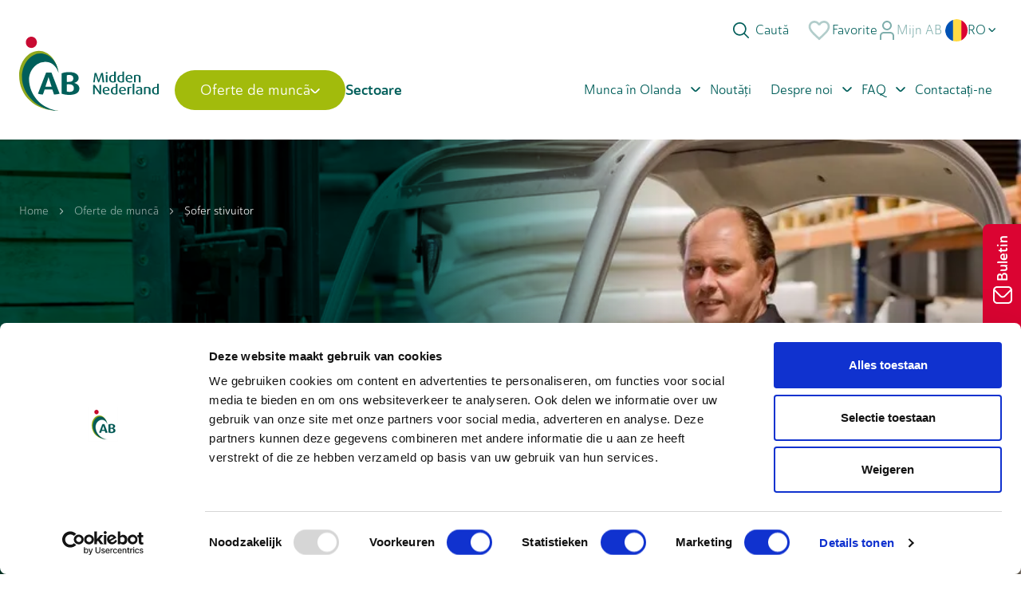

--- FILE ---
content_type: text/html; charset=utf-8
request_url: https://www.abmiddennederland.ro/functii/sofer-stivuitor/
body_size: 53357
content:
<!DOCTYPE html><html lang="ro"><head><meta charSet="utf-8"/><meta name="viewport" content="width=device-width,initial-scale=1"/><title>Șofer stivuitor | AB Midden Nederland</title><link rel="canonical" href="https://www.abmiddennederland.ro/functii/sofer-stivuitor/"/><meta name="theme-color" content="#D4E3E2"/><link rel="sitemap" type="application/xml" href="/sitemap_index.xml"/><meta name="description" content="Acţionaţi cu propriile mâini și deveniţi un șofer de stivuitor. AB Midden Nederland are mai mulţi clienţi care au nevoie urgentă de abilităţile dumneavoastră logistice cu motostivuitorul."/><meta name="robots" content="index, follow, max-snippet:-1, max-image-preview:large, max-video-preview:-1"/><link rel="canonical" href="https://www.abmiddennederland.ro/functii/sofer-stivuitor/"/><link rel="alternate" hrefLang="nl" href="https://www.abmiddennederland.nl/functies/heftruckchauffeur/"/><link rel="alternate" hrefLang="en" href="https://www.abmiddennederlandhttps://www.abmiddennederland.com/functions/forklift-driver/"/><link rel="alternate" hrefLang="pl" href="https://www.abmiddennederlandhttps://www.abmiddennederland.pl/funkcje/operator-wozka-widlowego/"/><meta property="og:locale" content="ro_RO"/><meta property="og:type" content="article"/><meta property="og:title" content="Șofer stivuitor | AB Midden Nederland"/><meta property="og:description" content="Acţionaţi cu propriile mâini și deveniţi un șofer de stivuitor. AB Midden Nederland are mai mulţi clienţi care au nevoie urgentă de abilităţile dumneavoastră logistice cu motostivuitorul."/><meta property="og:url" content="https://www.abmiddennederland.ro/functii/sofer-stivuitor/"/><meta property="og:site_name" content="AB Midden Nederland"/><meta property="article:publisher" content="https://www.facebook.com/AbMiddenNederland"/><meta property="article:modified_time" content="2026-01-15T09:54:09+00:00"/><meta property="og:image" content="https://www.abmiddennederland.ro/__asset?url=/wp-content/uploads/2022/11/ab-og-image.png"/><meta name="twitter:card" content="summary_large_image"/><meta name="twitter:image" content="https://www.abmiddennederland.ro/__asset?url=/wp-content/uploads/2022/11/ab-og-image.png"/><meta name="twitter:site" content="@abmiddennl"/><script type="application/ld+json" class="yoast-schema-graph">{"@context":"https://schema.org","@graph":[{"@type":"WebPage","@id":"https://www.abmiddennederland.ro/functii/sofer-stivuitor/","url":"https://www.abmiddennederland.ro/functii/sofer-stivuitor/","name":"Șofer stivuitor | AB Midden Nederland","isPartOf":{"@id":"https://wpadmin.abmiddennederland.nl/#website"},"datePublished":"2022-10-04T08:47:57+00:00","dateModified":"2026-01-15T09:54:09+00:00","description":"Acţionaţi cu propriile mâini și deveniţi un șofer de stivuitor. AB Midden Nederland are mai mulţi clienţi care au nevoie urgentă de abilităţile dumneavoastră logistice cu motostivuitorul.","breadcrumb":{"@id":"https://www.abmiddennederland.ro/functii/sofer-stivuitor/#breadcrumb"},"inLanguage":"nl","potentialAction":[{"@type":"ReadAction","target":["https://www.abmiddennederland.ro/functii/sofer-stivuitor/"]}]},{"@type":"BreadcrumbList","@id":"https://www.abmiddennederland.ro/functii/sofer-stivuitor/#breadcrumb","itemListElement":[{"@type":"ListItem","position":1,"name":"Home","item":"https://www.abmiddennederland.ro/"},{"@type":"ListItem","position":2,"name":"Șofer stivuitor"}]},{"@type":"WebSite","@id":"https://wpadmin.abmiddennederland.nl/#website","url":"https://wpadmin.abmiddennederland.nl/","name":"AB Midden Nederland","description":"Voor elkaar, met elkaar","publisher":{"@id":"https://wpadmin.abmiddennederland.nl/#organization"},"potentialAction":[{"@type":"SearchAction","target":{"@type":"EntryPoint","urlTemplate":"https://wpadmin.abmiddennederland.nl/?s={search_term_string}"},"query-input":{"@type":"PropertyValueSpecification","valueRequired":true,"valueName":"search_term_string"}}],"inLanguage":"nl"},{"@type":"Organization","@id":"https://wpadmin.abmiddennederland.nl/#organization","name":"AB Midden Nederland","url":"https://wpadmin.abmiddennederland.nl/","logo":{"@type":"ImageObject","inLanguage":"ro-RO","@id":"https://wpadmin.abmiddennederland.nl/#/schema/logo/image/","url":"https://www.abmiddennederland.ro/__asset?url=/wp-content/uploads/2024/05/Schermafbeelding-2024-05-31-om-09.29.49.png","contentUrl":"https://www.abmiddennederland.ro/__asset?url=/wp-content/uploads/2024/05/Schermafbeelding-2024-05-31-om-09.29.49.png","width":237,"height":121,"caption":"AB Midden Nederland"},"image":{"@id":"https://wpadmin.abmiddennederland.nl/#/schema/logo/image/"},"sameAs":["https://www.facebook.com/AbMiddenNederland","https://x.com/abmiddennl"]}]}</script><link rel="preload" as="style" href="/build/_assets/app-NENOLXDH.css"/><link rel="stylesheet" href="/build/_assets/app-NENOLXDH.css"/><link rel="preload" as="style" href="https://use.typekit.net/bjx3kyd.css"/><link rel="stylesheet" href="https://use.typekit.net/bjx3kyd.css"/><link rel="stylesheet" href="/static/nprogress.css" async=""/><link rel="stylesheet" href="/static/rc-slider.css" async=""/><link rel="manifest" href="/manifest.json"/><link rel="icon" href="/favicon.png" type="image/png"/><link rel="icon" href="/favicon.ico" type="image/x-icon"/><link rel="apple-touch-icon" href="/favicon.png" type="image/png"/><link href="/static/swiper.css" rel="stylesheet"/></head><body><noscript><iframe src="https://www.googletagmanager.com/ns.html?id=GTM-MGP82CX" height="0" width="0" style="display:none;visibility:hidden"></iframe></noscript><div class="h-full"><div><div class="h-[75px] lg:h-[175px] bg-white fixed left-0 top-0 w-full z-50 "></div><div class="fixed lg:flex hidden mx-auto left-0 top-0 right-0 z-[60] bg-ab-mist lg:bg-transparent transition-all duration-200 h-[75px]"><div class="container relative h-full"><div class="flex h-full text-ab-tidal items-center gap-7 justify-end"><div class="group relative transition-all duration-200 flex items-center gap-[10px]"><input placeholder="Caută" class="focus:w-[300px] focus:border focus:border-ab-mist w-[100px]  placeholder:text-ab-tidal min-w-[unset] pl-9 h-[32px] rounded-full transition-all duration-200"/><svg class="absolute left-2 top-0 bottom-0 my-auto" width="20" height="20" viewBox="0 0 20 20" fill="none" xmlns="http://www.w3.org/2000/svg"><path d="M19.7557 18.5781L14.7815 13.6039C16.137 11.946 16.8035 9.83063 16.643 7.69519C16.4826 5.55974 15.5075 3.56766 13.9195 2.13098C12.3315 0.69431 10.252 -0.0770391 8.11119 -0.0235126C5.9704 0.030014 3.93207 0.90432 2.41783 2.41856C0.903588 3.9328 0.0292815 5.97113 -0.024245 8.11192C-0.0777715 10.2527 0.693577 12.3322 2.13025 13.9202C3.56693 15.5082 5.55901 16.4833 7.69445 16.6438C9.8299 16.8042 11.9453 16.1377 13.6032 14.7822L18.5773 19.7564C18.7345 19.9082 18.945 19.9922 19.1635 19.9903C19.382 19.9884 19.591 19.9007 19.7455 19.7462C19.9 19.5917 19.9877 19.3827 19.9895 19.1642C19.9914 18.9457 19.9075 18.7352 19.7557 18.5781ZM8.33315 15.0006C7.01461 15.0006 5.72568 14.6096 4.62935 13.877C3.53302 13.1445 2.67854 12.1033 2.17395 10.8851C1.66937 9.66693 1.53735 8.32649 1.79458 7.03328C2.05182 5.74008 2.68676 4.55219 3.61911 3.61984C4.55146 2.68749 5.73934 2.05255 7.03255 1.79532C8.32576 1.53808 9.6662 1.6701 10.8844 2.17469C12.1025 2.67927 13.1437 3.53375 13.8763 4.63008C14.6088 5.72641 14.9998 7.01534 14.9998 8.33389C14.9978 10.1014 14.2948 11.7959 13.045 13.0457C11.7952 14.2956 10.1007 14.9986 8.33315 15.0006Z" fill="#005E5A"></path></svg></div><a class="transition-all relative duration-200 flex items-center gap-3" href="/favorite/"><svg xmlns="http://www.w3.org/2000/svg" width="32" height="32" viewBox="0 0 24 24"><path fill="#B2CDCB" d="M16.5 3c-1.74 0-3.41.81-4.5 2.09C10.91 3.81 9.24 3 7.5 3C4.42 3 2 5.42 2 8.5c0 3.78 3.4 6.86 8.55 11.54L12 21.35l1.45-1.32C18.6 15.36 22 12.28 22 8.5C22 5.42 19.58 3 16.5 3m-4.4 15.55l-.1.1l-.1-.1C7.14 14.24 4 11.39 4 8.5C4 6.5 5.5 5 7.5 5c1.54 0 3.04.99 3.57 2.36h1.87C13.46 5.99 14.96 5 16.5 5c2 0 3.5 1.5 3.5 3.5c0 2.89-3.14 5.74-7.9 10.05"></path></svg>Favorite</a><a class="opacity-50 hover:opacity-100 transition-all duration-200 flex items-center gap-[10px]" target="_blank" rel="noreferrer" href="https://mijn.abmiddennederland.nl/"><svg width="24" height="24" viewBox="0 0 24 24" fill="none" xmlns="http://www.w3.org/2000/svg"><g clip-path="url(#clip0_3488_12388)"><path d="M21 24.0007H19V18.9577C18.9992 18.1737 18.6874 17.4221 18.133 16.8677C17.5787 16.3133 16.827 16.0015 16.043 16.0007H7.957C7.173 16.0015 6.42134 16.3133 5.86696 16.8677C5.31259 17.4221 5.00079 18.1737 5 18.9577V24.0007H3V18.9577C3.00159 17.6435 3.52435 16.3836 4.45363 15.4544C5.3829 14.5251 6.64281 14.0023 7.957 14.0007H16.043C17.3572 14.0023 18.6171 14.5251 19.5464 15.4544C20.4756 16.3836 20.9984 17.6435 21 18.9577V24.0007Z" fill="#005E5A"></path><path d="M12 12C10.8133 12 9.65328 11.6481 8.66658 10.9888C7.67989 10.3295 6.91085 9.39246 6.45673 8.2961C6.0026 7.19975 5.88378 5.99335 6.11529 4.82946C6.3468 3.66558 6.91825 2.59648 7.75736 1.75736C8.59648 0.918247 9.66558 0.346802 10.8295 0.115291C11.9933 -0.11622 13.1997 0.00259972 14.2961 0.456726C15.3925 0.910851 16.3295 1.67989 16.9888 2.66658C17.6481 3.65328 18 4.81331 18 6C17.9984 7.59081 17.3658 9.11602 16.2409 10.2409C15.116 11.3658 13.5908 11.9984 12 12V12ZM12 2C11.2089 2 10.4355 2.2346 9.77772 2.67412C9.11993 3.11365 8.60724 3.73836 8.30448 4.46927C8.00173 5.20017 7.92252 6.00444 8.07686 6.78036C8.2312 7.55629 8.61217 8.26902 9.17158 8.82843C9.73099 9.38784 10.4437 9.7688 11.2196 9.92314C11.9956 10.0775 12.7998 9.99827 13.5307 9.69552C14.2616 9.39277 14.8864 8.88008 15.3259 8.22228C15.7654 7.56449 16 6.79113 16 6C16 4.93914 15.5786 3.92172 14.8284 3.17158C14.0783 2.42143 13.0609 2 12 2Z" fill="#005E5A"></path></g><defs><clipPath id="clip0_3488_12388"><rect width="24" height="24" fill="white"></rect></clipPath></defs></svg>Mijn AB</a><div class="transition-all duration-200"><div class="relative" role="button" id="LanguageSwitch" aria-label="Switch language"><div><div class="rounded-[5px] md:rounded-[5px] gap-2 p-1 pointer-events-none text-ab-tidal flex items-center transition-all"><div class="w-7 h-7 rounded-full overflow-hidden"><svg class="w-[30px] h-[30px]" width="50" height="50" viewBox="0 0 50 50" fill="none" xmlns="http://www.w3.org/2000/svg"><g clip-path="url(#clip0_1258_2477)"><path d="M33.6955 1.55488C30.9871 0.550098 28.0579 1.29978e-08 24.9999 1.29978e-08C21.9419 -9.76433e-05 19.0126 0.550098 16.3043 1.55488L14.1304 24.9999L16.3043 48.4449C19.0125 49.45 21.9418 50 24.9999 50C28.0578 50 30.9872 49.45 33.6955 48.4449L35.8693 25L33.6955 1.55488Z" fill="#FFDA44"></path><path d="M50 25C50 14.251 43.2156 5.08722 33.6956 1.55499V48.4452C43.2156 44.9126 49.9999 35.7492 50 25Z" fill="#DB0432"></path><path d="M0 24.9999C0 35.7492 6.78438 44.9126 16.3042 48.4451L16.3043 1.55505C6.78437 5.08728 0 14.2508 0 24.9999H0Z" fill="#0052B4"></path></g><defs><clipPath id="clip0_1258_2477"><rect width="50" height="50" fill="white"></rect></clipPath></defs></svg></div><div class="uppercase lg:block hidden text-base text-left text-ab-tidal">RO</div><svg width="10" height="5" viewBox="0 0 10 5" fill="none" xmlns="http://www.w3.org/2000/svg" class="lg:block hidden w-4 text-ab-tidal"><path d="M4.66986 5C4.49354 5.00031 4.3189 4.96504 4.15598 4.89621C3.99305 4.82738 3.84506 4.72635 3.72049 4.59893L0.166748 0.969423L1.11611 0L4.66986 3.62882L8.22361 0L9.17297 0.969423L5.61923 4.59824C5.49472 4.72579 5.34675 4.82695 5.18382 4.89589C5.02089 4.96484 4.84622 5.00022 4.66986 5Z" fill="currentColor"></path></svg></div></div><div class="rounded-b-[5px] md:rounded-b-[5px] bg-white lg:!bg-white h-0 opacity-0 lg:bg-transparent bg-ab-mist absolute top-[calc(100%-1px)] inset-x-0 text-ab-tidal z-10"><div class="lg:py-2"><a href="https://www.abmiddennederland.nl/functies/heftruckchauffeur/" class="pl-1 hover:bg-ab-mist gap-2 flex w-full transition-all duration-200 items-center py-1" aria-label="Switch to NL"><div class="w-7 h-7 rounded-full overflow-hidden"><svg class="h-full w-full" width="30" height="30" viewBox="0 0 30 30" fill="none" xmlns="http://www.w3.org/2000/svg"><path d="M15 30C23.2843 30 30 23.2843 30 15C30 6.71573 23.2843 0 15 0C6.71573 0 0 6.71573 0 15C0 23.2843 6.71573 30 15 30Z" fill="#F6F6F6"></path><path d="M15.0001 0C8.55064 0 3.0525 4.07062 0.933105 9.78264L29.0672 9.78264C26.9477 4.07062 21.4496 0 15.0001 0Z" fill="#DB0432"></path><path d="M15.0001 29.9999C21.4496 29.9999 26.9477 25.9293 29.0671 20.2173L0.933105 20.2173C3.0525 25.9293 8.55064 29.9999 15.0001 29.9999Z" fill="#0052B4"></path></svg></div><div class="uppercase lg:block hidden text-base text-left text-ab-tidal">NL</div></a><a href="https://www.abmiddennederland.com/functions/forklift-driver/" class="pl-1 hover:bg-ab-mist gap-2 flex w-full transition-all duration-200 items-center py-1" aria-label="Switch to EN"><div class="w-7 h-7 rounded-full overflow-hidden"><svg class="h-full w-full" width="31" height="30" viewBox="0 0 31 30" fill="none" xmlns="http://www.w3.org/2000/svg"><g clip-path="url(#clip0_1580_10661)"><path d="M15.5 30C23.7843 30 30.5 23.2843 30.5 15C30.5 6.71573 23.7843 0 15.5 0C7.21573 0 0.5 6.71573 0.5 15C0.5 23.2843 7.21573 30 15.5 30Z" fill="#F6F6F6"></path><path d="M3.60064 5.86792C2.42238 7.40091 1.53393 9.1678 1.0166 11.0873H8.82L3.60064 5.86792Z" fill="#0052B4"></path><path d="M29.983 11.0872C29.4656 9.1678 28.5771 7.40091 27.3989 5.86792L22.1797 11.0872H29.983Z" fill="#0052B4"></path><path d="M1.0166 18.9133C1.53398 20.8327 2.42244 22.5996 3.60064 24.1326L8.81982 18.9133H1.0166Z" fill="#0052B4"></path><path d="M24.6324 3.10095C23.0994 1.92269 21.3326 1.03423 19.4131 0.516846V8.32019L24.6324 3.10095Z" fill="#0052B4"></path><path d="M6.36768 26.8994C7.90066 28.0776 9.66756 28.9661 11.587 29.4835V21.6802L6.36768 26.8994Z" fill="#0052B4"></path><path d="M11.5869 0.516846C9.6675 1.03423 7.90061 1.92269 6.36768 3.10089L11.5869 8.32013V0.516846Z" fill="#0052B4"></path><path d="M19.4131 29.4835C21.3325 28.9661 23.0994 28.0776 24.6323 26.8994L19.4131 21.6802V29.4835Z" fill="#0052B4"></path><path d="M22.1797 18.9133L27.3989 24.1326C28.5771 22.5997 29.4656 20.8327 29.983 18.9133H22.1797Z" fill="#0052B4"></path><path d="M30.373 13.0435L17.4566 13.0435H17.4566L17.4566 0.126973C16.8161 0.0435938 16.1631 0 15.5 0C14.8368 0 14.1839 0.0435938 13.5435 0.126973L13.5435 13.0434V13.0434L0.626973 13.0434C0.543594 13.6839 0.5 14.3369 0.5 15C0.5 15.6632 0.543594 16.3161 0.626973 16.9565L13.5434 16.9565H13.5434L13.5434 29.873C14.1839 29.9564 14.8368 30 15.5 30C16.1631 30 16.8161 29.9565 17.4565 29.873V16.9566V16.9566H30.373C30.4564 16.3161 30.5 15.6632 30.5 15C30.5 14.3369 30.4564 13.6839 30.373 13.0435V13.0435Z" fill="#DB0432"></path><path d="M19.4131 18.9131L26.1066 25.6067C26.4145 25.2989 26.7081 24.9772 26.9883 24.6437L21.2577 18.9131H19.4131V18.9131Z" fill="#DB0432"></path><path d="M11.5871 18.9131H11.587L4.89355 25.6065C5.20129 25.9144 5.52303 26.2081 5.85654 26.4883L11.5871 20.7576V18.9131Z" fill="#DB0432"></path><path d="M11.587 11.087V11.0869L4.89344 4.39331C4.58559 4.70104 4.29191 5.02278 4.01172 5.3563L9.74236 11.0869H11.587V11.087Z" fill="#DB0432"></path><path d="M19.4131 11.087L26.1067 4.39338C25.7989 4.08553 25.4772 3.79186 25.1437 3.51172L19.4131 9.24236V11.087Z" fill="#DB0432"></path></g><defs><clipPath id="clip0_1580_10661"><rect width="30" height="30" fill="white" transform="translate(0.5)"></rect></clipPath></defs></svg></div><div class="uppercase lg:block hidden text-base text-left text-ab-tidal">EN</div></a><a href="https://www.abmiddennederland.pl/funkcje/operator-wozka-widlowego/" class="pl-1 hover:bg-ab-mist gap-2 flex w-full transition-all duration-200 items-center py-1" aria-label="Switch to PL"><div class="w-7 h-7 rounded-full overflow-hidden"><svg class="w-[30px] h-[30px]" width="50" height="50" viewBox="0 0 50 50" fill="none" xmlns="http://www.w3.org/2000/svg"><g clip-path="url(#clip0_1258_2475)"><path d="M25 50C38.8071 50 50 38.8071 50 25C50 11.1929 38.8071 0 25 0C11.1929 0 0 11.1929 0 25C0 38.8071 11.1929 50 25 50Z" fill="#F6F6F6"></path><path d="M50 25C50 38.807 38.807 50 25 50C11.193 50 0 38.807 0 25" fill="#DB0432"></path></g><defs><clipPath id="clip0_1258_2475"><rect width="50" height="50" fill="white"></rect></clipPath></defs></svg></div><div class="uppercase lg:block hidden text-base text-left text-ab-tidal">PL</div></a></div></div></div></div></div></div></div><nav class="fixed mx-auto left-0 right-0 z-50  bg-ab-mist lg:bg-white transition-all duration-200 h-[75px] top-0 lg:top-[75px]"><div class="container relative flex h-full items-center justify-between"><a aria-label="Home" class="mr-5 2xl:mr-11" href="/"><svg class="w-[100px] h-[60px] xl:w-[175px] xl:h-[93px] lg:bottom-5 transition-all duration-200 relative" width="175" height="93" viewBox="0 0 175 93" fill="none" xmlns="http://www.w3.org/2000/svg"><path d="M86.435 55.3703C86.435 76.152 69.9198 93.0001 49.5488 93.0001C29.1778 93.0001 12.6626 76.152 12.6626 55.3703C12.6626 34.5886 29.1778 17.7439 49.5488 17.7439C69.9198 17.7439 86.435 34.592 86.435 55.3737" fill="white"></path><path d="M9.84166 55.8301C9.84166 42.0641 18.2111 25.543 29.742 25.543C37.7876 25.543 46.4174 31.5098 49.5054 45.5141C47.6159 29.9977 37.1132 17.7439 24.7744 17.7439C11.0936 17.7439 0 32.1637 0 48.6065C0 74.4559 20.1607 93.0001 49.235 93.0001C47.8896 92.9456 45.2289 92.7821 43.9203 92.5948C23.2321 90.1427 9.83832 75.5356 9.83832 55.8301" fill="#90A81D"></path><path d="M62.9558 69.1941C61.5871 69.1941 60.4921 68.9931 59.7877 68.7105V59.6921C60.2584 59.6547 60.9995 59.6138 61.6271 59.6138C66.7115 59.6138 68.5911 61.3677 68.5911 64.6815C68.5911 67.9953 66.3977 69.1941 62.9558 69.1941V69.1941ZM59.7877 48.3987C60.6089 48.1195 61.5871 47.9628 62.8023 47.9628C66.2842 47.9628 67.9267 49.4 67.9267 52.2336C67.9267 55.2272 66.361 56.6644 61.6705 56.6644C61.0429 56.6644 60.2217 56.6644 59.791 56.6236V48.4021L59.7877 48.3987ZM68.9817 57.979V57.9007C71.5623 57.3796 74.5735 55.4656 74.5735 51.8317C74.5735 47.721 70.8579 44.4106 62.6821 44.4106C58.5758 44.4106 55.2107 45.0884 53.1375 46.0045V71.3874C55.3275 72.3444 58.7694 72.9846 63.0326 72.9846C70.7777 72.9846 75.515 70.3486 75.515 64.8824C75.515 61.051 71.8761 58.6159 68.9817 57.979V57.979ZM32.9301 62.7266L35.9046 53.5857C36.569 51.5933 36.806 50.5239 36.806 50.5239C36.806 50.5239 37.1165 51.6308 37.7441 53.5857L40.6785 62.7266H32.9334H32.9301ZM33.8314 44.9692L23.6226 71.3874C23.6226 71.3874 24.8511 71.9391 26.6372 72.2422C28.4232 72.5487 29.842 72.4227 29.842 72.4227L31.992 66.2379H41.5766L43.7299 72.4227C43.7299 72.4227 45.7396 72.467 47.2319 72.2422C48.7241 72.0174 50.7339 71.5202 50.7339 71.5202L40.5216 44.9692H33.8314Z" fill="#005F5A"></path><path d="M22.2505 7.07368C22.2505 10.9834 19.1458 14.1508 15.3166 14.1508C11.4875 14.1508 8.37939 10.9834 8.37939 7.07368C8.37939 3.16391 11.4875 0 15.3166 0C19.1458 0 22.2505 3.16732 22.2505 7.07368Z" fill="#C80B33"></path><path d="M105.047 45.5107H102.863L100.146 53.2928C99.8788 54.0421 99.7653 54.6176 99.7653 54.6176H99.7319C99.7319 54.6176 99.6151 54.0421 99.368 53.2928L96.754 45.5107H94.5707L92.9382 57.1992H94.7677C94.7844 56.9097 95.7826 49.1446 95.7826 49.1446C95.866 48.4294 95.866 47.7687 95.866 47.7687L95.8994 47.7517C95.8994 47.7517 96.0329 48.4294 96.28 49.1446C96.28 49.1446 98.9607 56.9097 99.0776 57.1992H100.259C100.393 56.8586 103.074 49.1446 103.074 49.1446C103.321 48.4124 103.458 47.7517 103.458 47.7517H103.491C103.491 47.7517 103.491 48.4124 103.574 49.1446C103.574 49.1446 104.559 56.9608 104.576 57.1992H106.676L105.043 45.5107H105.047Z" fill="#005F5A"></path><path d="M109.727 46.4643C110.391 46.4643 110.942 46.0046 110.942 45.4426C110.942 44.8807 110.391 44.4243 109.727 44.4243C109.063 44.4243 108.512 44.8841 108.512 45.4426C108.512 46.0012 109.063 46.4643 109.727 46.4643Z" fill="#005F5A"></path><path d="M110.775 48.0444H108.676V57.2024H110.775V48.0444Z" fill="#005F5A"></path><path d="M121.201 56.7768V43.8623H119.118V48.0582C118.684 47.956 118.07 47.8708 117.386 47.8708C114.638 47.8708 112.739 49.7406 112.739 52.7478C112.739 55.7551 114.471 57.4375 117.619 57.4375C119.218 57.4375 120.4 57.165 121.201 56.7734V56.7768ZM114.872 52.6286C114.872 50.6737 115.72 48.9743 117.87 48.9743C118.337 48.9743 118.754 49.0254 119.118 49.1105V55.8913C118.818 56.0446 118.287 56.1808 117.686 56.1808C115.706 56.1808 114.872 54.856 114.872 52.6286Z" fill="#005F5A"></path><path d="M131.544 56.7768V43.8623H129.461V48.0582C129.027 47.956 128.412 47.8708 127.728 47.8708C124.98 47.8708 123.081 49.7406 123.081 52.7478C123.081 55.7551 124.813 57.4375 127.962 57.4375C129.561 57.4375 130.742 57.165 131.544 56.7734V56.7768ZM125.214 52.6286C125.214 50.6737 126.062 48.9743 128.212 48.9743C128.679 48.9743 129.097 49.0254 129.461 49.1105V55.8913C129.16 56.0446 128.629 56.1808 128.028 56.1808C126.049 56.1808 125.214 54.856 125.214 52.6286Z" fill="#005F5A"></path><path d="M137.903 47.8062C135.206 47.8062 133.423 49.5737 133.423 52.598C133.423 55.6223 135.34 57.4375 138.321 57.4375C139.887 57.4375 141.068 57.1004 141.753 56.7768L141.255 55.5337C140.704 55.7892 139.723 56.0616 138.508 56.0616C136.708 56.0616 135.643 55.1455 135.443 53.3268L142.123 52.4958C142.123 49.4205 140.641 47.8062 137.91 47.8062H137.903ZM135.313 52.3426C135.263 50.0676 136.398 48.9982 137.83 48.9982C139.262 48.9982 140.11 49.8292 140.11 51.7159L135.313 52.3426Z" fill="#005F5A"></path><path d="M150.099 50.6601V57.2025H152.222V50.6261C152.222 48.6201 150.506 47.8062 147.925 47.8062C146.373 47.8062 144.924 48.0956 144 48.4669V57.1991H146.106V49.3149C146.51 49.1616 147.151 49.0424 147.809 49.0424C149.02 49.0424 150.102 49.4852 150.102 50.6567" fill="#005F5A"></path><path d="M100.867 67.9884C100.867 68.6866 100.934 69.3473 100.934 69.3473H100.9C100.9 69.3473 100.633 68.8057 100.166 68.1416L94.9214 60.615H92.8716V72.3034H94.6877V64.5043C94.6877 63.7925 94.6376 63.1114 94.6376 63.1114H94.671C94.671 63.1114 94.9715 63.7074 95.3888 64.3L100.917 72.3034H102.7V60.615H100.867V67.9884V67.9884Z" fill="#005F5A"></path><path d="M109.16 62.907C106.462 62.907 104.679 64.6745 104.679 67.6988C104.679 70.7231 106.596 72.5384 109.577 72.5384C111.143 72.5384 112.324 72.2012 113.009 71.8776L112.511 70.6346C111.961 70.89 110.979 71.1624 109.764 71.1624C107.964 71.1624 106.899 70.2463 106.699 68.4277L113.379 67.5967C113.379 64.5213 111.897 62.907 109.166 62.907H109.16ZM106.569 67.4434C106.519 65.1684 107.654 64.099 109.086 64.099C110.518 64.099 111.366 64.93 111.366 66.8167L106.569 67.4434Z" fill="#005F5A"></path><path d="M121.285 63.1624C120.851 63.0602 120.236 62.9751 119.552 62.9751C116.805 62.9751 114.905 64.8448 114.905 67.8521C114.905 70.8593 116.638 72.5417 119.786 72.5417C121.385 72.5417 122.567 72.2693 123.368 71.8776V58.9631H121.285V63.159V63.1624ZM121.285 70.9955C120.984 71.1488 120.45 71.285 119.853 71.285C117.87 71.285 117.038 69.9602 117.038 67.7329C117.038 65.778 117.886 64.0785 120.036 64.0785C120.504 64.0785 120.921 64.1296 121.288 64.2148V70.9955H121.285Z" fill="#005F5A"></path><path d="M129.728 62.907C127.03 62.907 125.248 64.6745 125.248 67.6988C125.248 70.7231 127.164 72.5384 130.145 72.5384C131.711 72.5384 132.893 72.2012 133.577 71.8776L133.079 70.6346C132.529 70.89 131.547 71.1624 130.332 71.1624C128.533 71.1624 127.468 70.2463 127.267 68.4277L133.947 67.5967C133.947 64.5213 132.465 62.907 129.734 62.907H129.728ZM127.137 67.4434C127.087 65.1684 128.222 64.099 129.654 64.099C131.086 64.099 131.934 64.93 131.934 66.8167L127.137 67.4434Z" fill="#005F5A"></path><path d="M135.827 63.5711V72.3034H137.907V64.4361C138.491 64.1467 139.673 64.1126 140.504 64.351L140.955 62.9581C140.738 62.941 140.304 62.907 139.953 62.907C138.037 62.907 136.855 63.1454 135.824 63.5677" fill="#005F5A"></path><path d="M144.417 58.9666H142.337V72.3034H144.417V58.9666Z" fill="#005F5A"></path><path d="M150.463 62.907C148.914 62.907 147.632 63.2952 146.947 63.5711L147.431 64.6916C148.049 64.4191 149.131 64.1637 150.079 64.1637C151.411 64.1637 152.329 64.5383 152.329 65.795V66.3229C149.064 66.5954 146.316 67.2595 146.316 69.7218C146.316 71.4724 147.665 72.5418 150.529 72.5418C152.145 72.5418 153.461 72.2693 154.295 71.8776V66.0845C154.295 63.7414 152.629 62.907 150.463 62.907V62.907ZM152.329 71.1318C151.962 71.3021 151.377 71.4383 150.696 71.4383C149.231 71.4383 148.299 70.9104 148.299 69.6707C148.299 67.9032 149.915 67.4775 152.332 67.2391V71.1318H152.329Z" fill="#005F5A"></path><path d="M160.408 62.907C158.875 62.907 157.443 63.1965 156.529 63.5711V72.3034H158.608V64.4191C159.009 64.2659 159.64 64.1467 160.291 64.1467C161.489 64.1467 162.558 64.5894 162.558 65.761V72.3034H164.658V65.7269C164.658 63.7209 162.958 62.907 160.411 62.907" fill="#005F5A"></path><path d="M172.917 58.9665V63.1624C172.483 63.0602 171.869 62.9751 171.184 62.9751C168.437 62.9751 166.537 64.8448 166.537 67.8521C166.537 70.8593 168.27 72.5417 171.418 72.5417C173.017 72.5417 174.199 72.2693 175 71.8776V58.9631H172.917V58.9665ZM172.917 70.9955C172.616 71.1488 172.082 71.285 171.485 71.285C169.502 71.285 168.67 69.9602 168.67 67.7329C168.67 65.778 169.518 64.0785 171.668 64.0785C172.136 64.0785 172.553 64.1296 172.92 64.2148V70.9955H172.917Z" fill="#005F5A"></path><path d="M12.6626 57.4716C10.95 43.188 20.9018 31.9798 31.6081 31.6358C39.4467 31.3838 45.9199 35.4434 49.5054 45.5141C47.7494 30.6856 37.9945 21.0713 26.5337 21.0713C13.8243 21.0713 3.52197 34.8542 3.52197 50.5716C3.52197 71.4419 22.5343 93.0035 49.235 93.0035C47.9864 92.949 49.235 93.0035 49.235 93.0035C30.019 90.6604 14.906 76.1724 12.6626 57.475" fill="#005F5A"></path></svg></a><div class="mb-0 hidden w-full list-none items-center justify-between lg:flex"><ul class="mb-0 w-full list-none items-center justify-start flex gap-3 xl:gap-6 2xl:gap-8"><div><div class="flex items-center justify-between lg:button-citrus text-ab-tidal lg:text-white flex items-center gap-3 justify-between lg:justify-start font-bold text-2xl lg:text-base xl:text-lg py-5 lg:py-3"><a class="flex items-center whitespace-nowrap" href="/oferte-de-munca/"><div class="">Oferte de muncã</div></a><div><svg class="w-[17px] h-[8px] lg:w-[12px] lg:h-[7px] lg:relative lg:top-[2px]" width="12" height="7" viewBox="0 0 12 7" fill="none" xmlns="http://www.w3.org/2000/svg"><path d="M11.5914 0.341713C11.514 0.263606 11.4218 0.201611 11.3202 0.159304C11.2187 0.116996 11.1098 0.0952148 10.9998 0.0952148C10.8898 0.0952148 10.7808 0.116996 10.6793 0.159304C10.5777 0.201611 10.4856 0.263606 10.4081 0.341713L6.59143 4.15837C6.51396 4.23648 6.4218 4.29847 6.32025 4.34078C6.2187 4.38309 6.10978 4.40487 5.99977 4.40487C5.88976 4.40487 5.78083 4.38309 5.67929 4.34078C5.57774 4.29847 5.48557 4.23648 5.4081 4.15837L1.59143 0.341713C1.51396 0.263606 1.4218 0.201611 1.32025 0.159304C1.2187 0.116996 1.10978 0.0952148 0.999765 0.0952148C0.889755 0.0952148 0.780834 0.116996 0.679285 0.159304C0.577735 0.201611 0.485568 0.263606 0.408099 0.341713C0.252889 0.497848 0.165771 0.709057 0.165771 0.929212C0.165771 1.14937 0.252889 1.36058 0.408099 1.51671L4.2331 5.3417C4.70185 5.80987 5.33726 6.07283 5.99977 6.07283C6.66227 6.07283 7.29768 5.80987 7.76643 5.3417L11.5914 1.51671C11.7466 1.36058 11.8338 1.14937 11.8338 0.929212C11.8338 0.709057 11.7466 0.497848 11.5914 0.341713Z" fill="#005E5A"></path></svg></div></div></div><div><div class="flex items-center justify-between flex text-2xl lg:text-base justify-between lg:justify-start py-5 lg:py-3 items-center gap-3"><a class="flex items-center whitespace-nowrap" href="/sectoare-de-activitate/"><div class="hover:opacity-70 text-ab-tidal font-bold transition-all duration-200 text-2xl lg:text-base xl:text-lg">Sectoare</div></a></div></div></ul><ul class="mb-0 w-full list-none items-center justify-end flex gap-3 xl:gap-4 2xl:gap-8"><div><div class="flex justify-between lg:justify-start items-center gap-2 xl:gap-3"><a class="font-medium text-lg lg:text-base whitespace-nowrap text-ab-tidal hover:bg-ab-mist/50 active:bg-ab-mist/90 transition-all duration-200 rounded-full py-1 px-2 xl:px-3" href="/lucreaza-in-nl/">Munca în Olanda</a><div><svg width="12" height="7" viewBox="0 0 12 7" fill="none" xmlns="http://www.w3.org/2000/svg"><path d="M11.5914 0.341713C11.514 0.263606 11.4218 0.201611 11.3202 0.159304C11.2187 0.116996 11.1098 0.0952148 10.9998 0.0952148C10.8898 0.0952148 10.7808 0.116996 10.6793 0.159304C10.5777 0.201611 10.4856 0.263606 10.4081 0.341713L6.59143 4.15837C6.51396 4.23648 6.4218 4.29847 6.32025 4.34078C6.2187 4.38309 6.10978 4.40487 5.99977 4.40487C5.88976 4.40487 5.78083 4.38309 5.67929 4.34078C5.57774 4.29847 5.48557 4.23648 5.4081 4.15837L1.59143 0.341713C1.51396 0.263606 1.4218 0.201611 1.32025 0.159304C1.2187 0.116996 1.10978 0.0952148 0.999765 0.0952148C0.889755 0.0952148 0.780834 0.116996 0.679285 0.159304C0.577735 0.201611 0.485568 0.263606 0.408099 0.341713C0.252889 0.497848 0.165771 0.709057 0.165771 0.929212C0.165771 1.14937 0.252889 1.36058 0.408099 1.51671L4.2331 5.3417C4.70185 5.80987 5.33726 6.07283 5.99977 6.07283C6.66227 6.07283 7.29768 5.80987 7.76643 5.3417L11.5914 1.51671C11.7466 1.36058 11.8338 1.14937 11.8338 0.929212C11.8338 0.709057 11.7466 0.497848 11.5914 0.341713Z" fill="#005E5A"></path></svg></div></div></div><div><div class="flex justify-between lg:justify-start items-center gap-2 xl:gap-3"><a class="font-medium text-lg lg:text-base whitespace-nowrap text-ab-tidal hover:bg-ab-mist/50 active:bg-ab-mist/90 transition-all duration-200 rounded-full py-1 px-2 xl:px-3" href="/noutati/">Noutăţi</a></div></div><div><div class="flex justify-between lg:justify-start items-center gap-2 xl:gap-3"><a class="font-medium text-lg lg:text-base whitespace-nowrap text-ab-tidal hover:bg-ab-mist/50 active:bg-ab-mist/90 transition-all duration-200 rounded-full py-1 px-2 xl:px-3" href="/despre-noi/">Despre noi</a><div><svg width="12" height="7" viewBox="0 0 12 7" fill="none" xmlns="http://www.w3.org/2000/svg"><path d="M11.5914 0.341713C11.514 0.263606 11.4218 0.201611 11.3202 0.159304C11.2187 0.116996 11.1098 0.0952148 10.9998 0.0952148C10.8898 0.0952148 10.7808 0.116996 10.6793 0.159304C10.5777 0.201611 10.4856 0.263606 10.4081 0.341713L6.59143 4.15837C6.51396 4.23648 6.4218 4.29847 6.32025 4.34078C6.2187 4.38309 6.10978 4.40487 5.99977 4.40487C5.88976 4.40487 5.78083 4.38309 5.67929 4.34078C5.57774 4.29847 5.48557 4.23648 5.4081 4.15837L1.59143 0.341713C1.51396 0.263606 1.4218 0.201611 1.32025 0.159304C1.2187 0.116996 1.10978 0.0952148 0.999765 0.0952148C0.889755 0.0952148 0.780834 0.116996 0.679285 0.159304C0.577735 0.201611 0.485568 0.263606 0.408099 0.341713C0.252889 0.497848 0.165771 0.709057 0.165771 0.929212C0.165771 1.14937 0.252889 1.36058 0.408099 1.51671L4.2331 5.3417C4.70185 5.80987 5.33726 6.07283 5.99977 6.07283C6.66227 6.07283 7.29768 5.80987 7.76643 5.3417L11.5914 1.51671C11.7466 1.36058 11.8338 1.14937 11.8338 0.929212C11.8338 0.709057 11.7466 0.497848 11.5914 0.341713Z" fill="#005E5A"></path></svg></div></div></div><div><div class="flex justify-between lg:justify-start items-center gap-2 xl:gap-3"><a class="font-medium text-lg lg:text-base whitespace-nowrap text-ab-tidal hover:bg-ab-mist/50 active:bg-ab-mist/90 transition-all duration-200 rounded-full py-1 px-2 xl:px-3" href="/intrebari-frecvente/">FAQ</a><div><svg width="12" height="7" viewBox="0 0 12 7" fill="none" xmlns="http://www.w3.org/2000/svg"><path d="M11.5914 0.341713C11.514 0.263606 11.4218 0.201611 11.3202 0.159304C11.2187 0.116996 11.1098 0.0952148 10.9998 0.0952148C10.8898 0.0952148 10.7808 0.116996 10.6793 0.159304C10.5777 0.201611 10.4856 0.263606 10.4081 0.341713L6.59143 4.15837C6.51396 4.23648 6.4218 4.29847 6.32025 4.34078C6.2187 4.38309 6.10978 4.40487 5.99977 4.40487C5.88976 4.40487 5.78083 4.38309 5.67929 4.34078C5.57774 4.29847 5.48557 4.23648 5.4081 4.15837L1.59143 0.341713C1.51396 0.263606 1.4218 0.201611 1.32025 0.159304C1.2187 0.116996 1.10978 0.0952148 0.999765 0.0952148C0.889755 0.0952148 0.780834 0.116996 0.679285 0.159304C0.577735 0.201611 0.485568 0.263606 0.408099 0.341713C0.252889 0.497848 0.165771 0.709057 0.165771 0.929212C0.165771 1.14937 0.252889 1.36058 0.408099 1.51671L4.2331 5.3417C4.70185 5.80987 5.33726 6.07283 5.99977 6.07283C6.66227 6.07283 7.29768 5.80987 7.76643 5.3417L11.5914 1.51671C11.7466 1.36058 11.8338 1.14937 11.8338 0.929212C11.8338 0.709057 11.7466 0.497848 11.5914 0.341713Z" fill="#005E5A"></path></svg></div></div></div><div><div class="flex justify-between lg:justify-start items-center gap-2 xl:gap-3"><a class="font-medium text-lg lg:text-base whitespace-nowrap text-ab-tidal hover:bg-ab-mist/50 active:bg-ab-mist/90 transition-all duration-200 rounded-full py-1 px-2 xl:px-3" href="/contactati-ne/">Contactați-ne</a></div></div></ul></div><div class="flex items-center gap-5 lg:hidden"><div class="lg:opacity-50 hover:opacity-100 transition-all duration-200"><div class="relative" role="button" id="LanguageSwitch" aria-label="Switch language"><div><div class="rounded-[5px] md:rounded-[5px] gap-2 p-1 pointer-events-none text-ab-tidal flex items-center transition-all"><div class="w-7 h-7 rounded-full overflow-hidden"><svg class="w-[30px] h-[30px]" width="50" height="50" viewBox="0 0 50 50" fill="none" xmlns="http://www.w3.org/2000/svg"><g clip-path="url(#clip0_1258_2477)"><path d="M33.6955 1.55488C30.9871 0.550098 28.0579 1.29978e-08 24.9999 1.29978e-08C21.9419 -9.76433e-05 19.0126 0.550098 16.3043 1.55488L14.1304 24.9999L16.3043 48.4449C19.0125 49.45 21.9418 50 24.9999 50C28.0578 50 30.9872 49.45 33.6955 48.4449L35.8693 25L33.6955 1.55488Z" fill="#FFDA44"></path><path d="M50 25C50 14.251 43.2156 5.08722 33.6956 1.55499V48.4452C43.2156 44.9126 49.9999 35.7492 50 25Z" fill="#DB0432"></path><path d="M0 24.9999C0 35.7492 6.78438 44.9126 16.3042 48.4451L16.3043 1.55505C6.78437 5.08728 0 14.2508 0 24.9999H0Z" fill="#0052B4"></path></g><defs><clipPath id="clip0_1258_2477"><rect width="50" height="50" fill="white"></rect></clipPath></defs></svg></div><div class="uppercase lg:block hidden text-base text-left text-ab-tidal">RO</div><svg width="10" height="5" viewBox="0 0 10 5" fill="none" xmlns="http://www.w3.org/2000/svg" class="lg:block hidden w-4 text-ab-tidal"><path d="M4.66986 5C4.49354 5.00031 4.3189 4.96504 4.15598 4.89621C3.99305 4.82738 3.84506 4.72635 3.72049 4.59893L0.166748 0.969423L1.11611 0L4.66986 3.62882L8.22361 0L9.17297 0.969423L5.61923 4.59824C5.49472 4.72579 5.34675 4.82695 5.18382 4.89589C5.02089 4.96484 4.84622 5.00022 4.66986 5Z" fill="currentColor"></path></svg></div></div><div class="rounded-b-[5px] md:rounded-b-[5px] bg-white lg:!bg-white h-0 opacity-0 lg:bg-transparent bg-ab-mist absolute top-[calc(100%-1px)] inset-x-0 text-ab-tidal z-10"><div class="lg:py-2"><a href="https://www.abmiddennederland.nl/functies/heftruckchauffeur/" class="pl-1 hover:bg-ab-mist gap-2 flex w-full transition-all duration-200 items-center py-1" aria-label="Switch to NL"><div class="w-7 h-7 rounded-full overflow-hidden"><svg class="h-full w-full" width="30" height="30" viewBox="0 0 30 30" fill="none" xmlns="http://www.w3.org/2000/svg"><path d="M15 30C23.2843 30 30 23.2843 30 15C30 6.71573 23.2843 0 15 0C6.71573 0 0 6.71573 0 15C0 23.2843 6.71573 30 15 30Z" fill="#F6F6F6"></path><path d="M15.0001 0C8.55064 0 3.0525 4.07062 0.933105 9.78264L29.0672 9.78264C26.9477 4.07062 21.4496 0 15.0001 0Z" fill="#DB0432"></path><path d="M15.0001 29.9999C21.4496 29.9999 26.9477 25.9293 29.0671 20.2173L0.933105 20.2173C3.0525 25.9293 8.55064 29.9999 15.0001 29.9999Z" fill="#0052B4"></path></svg></div><div class="uppercase lg:block hidden text-base text-left text-ab-tidal">NL</div></a><a href="https://www.abmiddennederland.com/functions/forklift-driver/" class="pl-1 hover:bg-ab-mist gap-2 flex w-full transition-all duration-200 items-center py-1" aria-label="Switch to EN"><div class="w-7 h-7 rounded-full overflow-hidden"><svg class="h-full w-full" width="31" height="30" viewBox="0 0 31 30" fill="none" xmlns="http://www.w3.org/2000/svg"><g clip-path="url(#clip0_1580_10661)"><path d="M15.5 30C23.7843 30 30.5 23.2843 30.5 15C30.5 6.71573 23.7843 0 15.5 0C7.21573 0 0.5 6.71573 0.5 15C0.5 23.2843 7.21573 30 15.5 30Z" fill="#F6F6F6"></path><path d="M3.60064 5.86792C2.42238 7.40091 1.53393 9.1678 1.0166 11.0873H8.82L3.60064 5.86792Z" fill="#0052B4"></path><path d="M29.983 11.0872C29.4656 9.1678 28.5771 7.40091 27.3989 5.86792L22.1797 11.0872H29.983Z" fill="#0052B4"></path><path d="M1.0166 18.9133C1.53398 20.8327 2.42244 22.5996 3.60064 24.1326L8.81982 18.9133H1.0166Z" fill="#0052B4"></path><path d="M24.6324 3.10095C23.0994 1.92269 21.3326 1.03423 19.4131 0.516846V8.32019L24.6324 3.10095Z" fill="#0052B4"></path><path d="M6.36768 26.8994C7.90066 28.0776 9.66756 28.9661 11.587 29.4835V21.6802L6.36768 26.8994Z" fill="#0052B4"></path><path d="M11.5869 0.516846C9.6675 1.03423 7.90061 1.92269 6.36768 3.10089L11.5869 8.32013V0.516846Z" fill="#0052B4"></path><path d="M19.4131 29.4835C21.3325 28.9661 23.0994 28.0776 24.6323 26.8994L19.4131 21.6802V29.4835Z" fill="#0052B4"></path><path d="M22.1797 18.9133L27.3989 24.1326C28.5771 22.5997 29.4656 20.8327 29.983 18.9133H22.1797Z" fill="#0052B4"></path><path d="M30.373 13.0435L17.4566 13.0435H17.4566L17.4566 0.126973C16.8161 0.0435938 16.1631 0 15.5 0C14.8368 0 14.1839 0.0435938 13.5435 0.126973L13.5435 13.0434V13.0434L0.626973 13.0434C0.543594 13.6839 0.5 14.3369 0.5 15C0.5 15.6632 0.543594 16.3161 0.626973 16.9565L13.5434 16.9565H13.5434L13.5434 29.873C14.1839 29.9564 14.8368 30 15.5 30C16.1631 30 16.8161 29.9565 17.4565 29.873V16.9566V16.9566H30.373C30.4564 16.3161 30.5 15.6632 30.5 15C30.5 14.3369 30.4564 13.6839 30.373 13.0435V13.0435Z" fill="#DB0432"></path><path d="M19.4131 18.9131L26.1066 25.6067C26.4145 25.2989 26.7081 24.9772 26.9883 24.6437L21.2577 18.9131H19.4131V18.9131Z" fill="#DB0432"></path><path d="M11.5871 18.9131H11.587L4.89355 25.6065C5.20129 25.9144 5.52303 26.2081 5.85654 26.4883L11.5871 20.7576V18.9131Z" fill="#DB0432"></path><path d="M11.587 11.087V11.0869L4.89344 4.39331C4.58559 4.70104 4.29191 5.02278 4.01172 5.3563L9.74236 11.0869H11.587V11.087Z" fill="#DB0432"></path><path d="M19.4131 11.087L26.1067 4.39338C25.7989 4.08553 25.4772 3.79186 25.1437 3.51172L19.4131 9.24236V11.087Z" fill="#DB0432"></path></g><defs><clipPath id="clip0_1580_10661"><rect width="30" height="30" fill="white" transform="translate(0.5)"></rect></clipPath></defs></svg></div><div class="uppercase lg:block hidden text-base text-left text-ab-tidal">EN</div></a><a href="https://www.abmiddennederland.pl/funkcje/operator-wozka-widlowego/" class="pl-1 hover:bg-ab-mist gap-2 flex w-full transition-all duration-200 items-center py-1" aria-label="Switch to PL"><div class="w-7 h-7 rounded-full overflow-hidden"><svg class="w-[30px] h-[30px]" width="50" height="50" viewBox="0 0 50 50" fill="none" xmlns="http://www.w3.org/2000/svg"><g clip-path="url(#clip0_1258_2475)"><path d="M25 50C38.8071 50 50 38.8071 50 25C50 11.1929 38.8071 0 25 0C11.1929 0 0 11.1929 0 25C0 38.8071 11.1929 50 25 50Z" fill="#F6F6F6"></path><path d="M50 25C50 38.807 38.807 50 25 50C11.193 50 0 38.807 0 25" fill="#DB0432"></path></g><defs><clipPath id="clip0_1258_2475"><rect width="50" height="50" fill="white"></rect></clipPath></defs></svg></div><div class="uppercase lg:block hidden text-base text-left text-ab-tidal">PL</div></a></div></div></div></div><a class="lg:opacity-50 hover:opacity-100 transition-all duration-200" href="/"><svg width="21" height="20" viewBox="0 0 21 20" fill="none" xmlns="http://www.w3.org/2000/svg"><path d="M20.363 7.3287C20.1925 6.78612 19.852 6.3128 19.3917 5.97873C18.9314 5.64466 18.3759 5.46759 17.8072 5.4737L14.1663 5.4737L13.0605 2.02704C12.8866 1.4845 12.5449 1.01121 12.0846 0.675423C11.6244 0.339633 11.0694 0.158691 10.4997 0.158691C9.92995 0.158691 9.37495 0.339633 8.9147 0.675423C8.45445 1.01121 8.11274 1.4845 7.93884 2.02704L6.83301 5.4737L3.19217 5.4737C2.62529 5.47451 2.07317 5.65444 1.61466 5.98779C1.15615 6.32114 0.814706 6.79086 0.639107 7.32986C0.463508 7.86886 0.46273 8.44956 0.636886 8.98903C0.811042 9.52849 1.15122 9.99913 1.60884 10.3337L4.57217 12.5004L3.44551 15.9895C3.26343 16.5307 3.26113 17.1162 3.43893 17.6588C3.61673 18.2014 3.96513 18.6719 4.43217 19.0004C4.89122 19.3394 5.4475 19.521 6.01813 19.5181C6.58877 19.5152 7.14321 19.3281 7.59884 18.9845L10.4997 16.8495L13.4013 18.982C13.8596 19.3191 14.4128 19.5021 14.9816 19.5049C15.5505 19.5077 16.1055 19.33 16.567 18.9975C17.0285 18.6649 17.3726 18.1946 17.5499 17.6541C17.7272 17.1136 17.7286 16.5308 17.5538 15.9895L16.4272 12.5004L19.3938 10.3337C19.8567 10.0033 20.2009 9.5327 20.3754 8.99149C20.55 8.45028 20.5456 7.86725 20.363 7.3287ZM18.4105 8.98787L14.9572 11.512C14.8153 11.6155 14.7098 11.7611 14.6556 11.9281C14.6014 12.0952 14.6014 12.275 14.6555 12.442L15.968 16.5004C16.0344 16.7062 16.0339 16.9278 15.9664 17.1333C15.8989 17.3388 15.768 17.5176 15.5925 17.644C15.417 17.7704 15.206 17.8379 14.9897 17.8368C14.7734 17.8357 14.563 17.7661 14.3888 17.6379L10.993 15.1379C10.85 15.0328 10.6771 14.9762 10.4997 14.9762C10.3222 14.9762 10.1494 15.0328 10.0063 15.1379L6.61051 17.6379C6.43641 17.7678 6.22545 17.8389 6.00823 17.8409C5.791 17.8428 5.57879 17.7756 5.40236 17.6488C5.22594 17.5221 5.09446 17.3424 5.027 17.1359C4.95954 16.9294 4.9596 16.7068 5.02717 16.5004L6.34384 12.442C6.39794 12.275 6.3979 12.0952 6.34372 11.9281C6.28955 11.7611 6.18401 11.6155 6.04217 11.512L2.58884 8.98787C2.41493 8.86053 2.2857 8.68149 2.21962 8.47632C2.15355 8.27115 2.154 8.05035 2.22091 7.84545C2.28782 7.64055 2.41778 7.46204 2.59221 7.33541C2.76664 7.20879 2.97662 7.14052 3.19217 7.14037L7.44217 7.14037C7.6186 7.14036 7.79048 7.08436 7.93305 6.98043C8.07561 6.8765 8.18152 6.73 8.23551 6.56204L9.52717 2.5362C9.59347 2.33019 9.72343 2.15053 9.89834 2.02308C10.0732 1.89562 10.2841 1.82696 10.5005 1.82696C10.7169 1.82696 10.9278 1.89562 11.1027 2.02308C11.2776 2.15053 11.4075 2.33019 11.4738 2.5362L12.7655 6.56204C12.8195 6.73 12.9254 6.8765 13.068 6.98043C13.2105 7.08436 13.3824 7.14036 13.5588 7.14037L17.8088 7.14037C18.0244 7.14052 18.2344 7.20879 18.4088 7.33541C18.5832 7.46204 18.7132 7.64055 18.7801 7.84545C18.847 8.05035 18.8475 8.27115 18.7814 8.47632C18.7153 8.68149 18.5861 8.86053 18.4122 8.98787H18.4105Z" fill="#005E5A"></path></svg></a><button type="button" class="z-10 h-12 w-6 flex flex-col justify-center items-center" aria-label="Open menu"><div class="mx-auto my-[2px] h-[2px] w-full bg-ab-tidal"></div><div class="mx-auto my-[2px] h-[2px] w-full bg-ab-tidal"></div><div class="mx-auto my-[2px] h-[2px] w-full bg-ab-tidal"></div><div class="text-ab-tidal text-xs text-center">MENU</div></button></div></div></nav></div><main class="pt-[75px] lg:pt-[175px] min-h-screen transition-all containerize duration-200"><section id="FunctionDetail" class="relative"><picture><source type="image/webp" media="(min-width: 1333.98px)" srcSet="/__asset?url=/wp-content/uploads/2022/10/NL-Heftruckchauffeur-1K9A8725-header.jpeg&amp;width=2000" width="2000" height="auto"/><source type="image/webp" media="(max-width: 1333px)" srcSet="/__asset?url=/wp-content/uploads/2022/10/NL-Heftruckchauffeur-1K9A8725-header.jpeg&amp;width=1333" width="1333" height="auto"/><source type="image/webp" media="(max-width: 727px)" srcSet="/__asset?url=/wp-content/uploads/2022/10/NL-Heftruckchauffeur-1K9A8725-header.jpeg&amp;width=727" width="727" height="auto"/><img loading="lazy" alt="sector-detail-image" src="/__asset?url=/wp-content/uploads/2022/10/NL-Heftruckchauffeur-1K9A8725-header.jpeg&amp;width=2000" class="absolute -z-20 object-cover h-full max-w-[unset] lg:w-full  top-0 left-0 lg:translate-x-0 " width="2000" height="auto"/></picture><noscript><style>img[data-role="placeholder-img"] {
              display: none;
            }</style><picture><source type="image/webp" media="(min-width: 1333.98px)" srcSet="/__asset?url=/wp-content/uploads/2022/10/NL-Heftruckchauffeur-1K9A8725-header.jpeg&amp;width=2000" width="2000" height="auto"/><source type="image/webp" media="(max-width: 1333px)" srcSet="/__asset?url=/wp-content/uploads/2022/10/NL-Heftruckchauffeur-1K9A8725-header.jpeg&amp;width=1333" width="1333" height="auto"/><source type="image/webp" media="(max-width: 727px)" srcSet="/__asset?url=/wp-content/uploads/2022/10/NL-Heftruckchauffeur-1K9A8725-header.jpeg&amp;width=727" width="727" height="auto"/><img loading="lazy" alt="sector-detail-image" src="/__asset?url=/wp-content/uploads/2022/10/NL-Heftruckchauffeur-1K9A8725-header.jpeg&amp;width=2000" class="absolute -z-20 object-cover h-full max-w-[unset] lg:w-full  top-0 left-0 lg:translate-x-0 " width="2000" height="auto"/></picture></noscript><div style="background:linear-gradient(269.85deg, #005E5A 39.3%, rgba(0, 94, 90, 0) 65%)" class="absolute mix-blend-multiply rotate-180 w-full h-full top-0 left-0 -z-10"></div><div class="container"><div class="pt-3 lg:pt-20"><div class="flex items-center text-sm flex-wrap"><a class="text-white/60 hover:text-white hover:underline focus:opacity-50" href="/">Home</a><div class="mx-3 h-2 w-2 text-white/60"><svg width="6" height="11" viewBox="0 0 6 11" fill="none" xmlns="http://www.w3.org/2000/svg" class="w-full h-full"><path d="M6 5.5C6.00037 5.71535 5.95805 5.92865 5.87545 6.12764C5.79286 6.32664 5.67162 6.5074 5.51871 6.65953L1.16331 11L-5.06849e-08 9.84047L4.35458 5.5L-4.3014e-07 1.15954L1.16331 -5.08498e-08L5.51789 4.34047C5.67095 4.49254 5.79234 4.67327 5.87507 4.87226C5.95781 5.07126 6.00027 5.28459 6 5.5Z" fill="currentColor"></path></svg></div><a class="text-white/60 hover:text-white hover:underline focus:opacity-50" href="/oferte-de-munca/">Oferte de muncã</a><div class="mx-3 h-2 w-2 text-white/60"><svg width="6" height="11" viewBox="0 0 6 11" fill="none" xmlns="http://www.w3.org/2000/svg" class="w-full h-full"><path d="M6 5.5C6.00037 5.71535 5.95805 5.92865 5.87545 6.12764C5.79286 6.32664 5.67162 6.5074 5.51871 6.65953L1.16331 11L-5.06849e-08 9.84047L4.35458 5.5L-4.3014e-07 1.15954L1.16331 -5.08498e-08L5.51789 4.34047C5.67095 4.49254 5.79234 4.67327 5.87507 4.87226C5.95781 5.07126 6.00027 5.28459 6 5.5Z" fill="currentColor"></path></svg></div><span to="" class="text-white">Șofer stivuitor</span></div></div><div class="max-w-screen-xl mx-auto flex flex-col gap-32 pt-6 sm:pt-10 pb-12 lg:py-40"><div class="lg:w-1/2"><div class="parsecontent content-lg children-h1:text-3xl sm:children-h1:text-4xl md:children-h1:text-5xl 2xl:children-h1:text-6xl text-white children-h2:text-2xl sm:children-h2:text-3xl children-h2:pb-5 children-headings:text-white"><h1><strong>Șofer stivuitor</strong></h1>
<p>În calitate de șofer de stivuitor, sunteţi „sala motoarelor” depozitului. Aveţi agilitate pentru direcţie, conducere înapoi și viraje. Șoferii profesioniști pot învăţa din abilităţile dumneavoastră. Mutaţi cu ușurinţă marfa și mișcările dvs. în depozit sunt cu atente, eficiente și în sigure. Manevrele se desfășoară fără probleme printre rafturile de depozitare. Poziţionarea dvs. este întotdeauna precisă pentru a ajunge la toate produsele în mod eficient, inclusiv la cei mai înalţi paleţi. Acest lucru vă confirmă o valoare adăugată pentru fiecare afacere în logistică și depozitare. Aruncaţi o privire asupra locurilor noastre de muncă pentru șofer de stivuitor!</p>
</div></div></div></div><div class="h-5" style="background-color:#005E5A"></div></section><section id="FunctionVacancies" class="bg-ab-mist section"><div class="container"><div class="max-w-screen-xl mx-auto"><div class="parsecontent content"><h2><strong>Posturi vacante de șofer stivuitor</strong></h2>
</div><div class="grid grid-cols-1 gap-4 pt-8 lg:pt-20 max-w-screen-lg mx-auto"><div class="pt-10 pb-8 flex flex-col items-center gap-4 text-center"><p class="text-xl text-ab-tidal">Din păcate, în prezent nu există locuri de muncă pentru această funcție</p><a class="button-citrus-alt" href="/oferte-de-munca">Vizualizați alte locuri de muncă<svg width="5" height="10" viewBox="0 0 5 10" fill="none" xmlns="http://www.w3.org/2000/svg"><path d="M4.1972 3.58675L1.1372 0.526747C1.01229 0.40258 0.843323 0.332886 0.667199 0.332886C0.491075 0.332886 0.322107 0.40258 0.197199 0.526747C0.134713 0.588723 0.0851172 0.662457 0.0512714 0.743696C0.0174257 0.824936 0 0.912073 0 1.00008C0 1.08809 0.0174257 1.17523 0.0512714 1.25647C0.0851172 1.33771 0.134713 1.41144 0.197199 1.47341L3.26387 4.52675C3.32635 4.58872 3.37595 4.66246 3.40979 4.7437C3.44364 4.82494 3.46107 4.91207 3.46107 5.00008C3.46107 5.08809 3.44364 5.17523 3.40979 5.25647C3.37595 5.33771 3.32635 5.41144 3.26387 5.47342L0.197199 8.52675C0.0716631 8.6514 0.00078661 8.82082 0.000161489 8.99773C-0.000463632 9.17463 0.0692144 9.34455 0.193866 9.47008C0.318518 9.59562 0.487933 9.6665 0.664842 9.66712C0.841751 9.66775 1.01166 9.59807 1.1372 9.47342L4.1972 6.41342C4.57173 6.03841 4.78211 5.53008 4.78211 5.00008C4.78211 4.47008 4.57173 3.96175 4.1972 3.58675Z" fill="currentColor"></path></svg></a></div></div><div class="flex justify-center pt-8 sm:pt-10"><a class="button-tidal" href="/ro/oferte-de-munca?query=Șofer stivuitor">Toate locurile de muncă<svg width="5" height="10" viewBox="0 0 5 10" fill="none" xmlns="http://www.w3.org/2000/svg"><path d="M4.1972 3.58675L1.1372 0.526747C1.01229 0.40258 0.843323 0.332886 0.667199 0.332886C0.491075 0.332886 0.322107 0.40258 0.197199 0.526747C0.134713 0.588723 0.0851172 0.662457 0.0512714 0.743696C0.0174257 0.824936 0 0.912073 0 1.00008C0 1.08809 0.0174257 1.17523 0.0512714 1.25647C0.0851172 1.33771 0.134713 1.41144 0.197199 1.47341L3.26387 4.52675C3.32635 4.58872 3.37595 4.66246 3.40979 4.7437C3.44364 4.82494 3.46107 4.91207 3.46107 5.00008C3.46107 5.08809 3.44364 5.17523 3.40979 5.25647C3.37595 5.33771 3.32635 5.41144 3.26387 5.47342L0.197199 8.52675C0.0716631 8.6514 0.00078661 8.82082 0.000161489 8.99773C-0.000463632 9.17463 0.0692144 9.34455 0.193866 9.47008C0.318518 9.59562 0.487933 9.6665 0.664842 9.66712C0.841751 9.66775 1.01166 9.59807 1.1372 9.47342L4.1972 6.41342C4.57173 6.03841 4.78211 5.53008 4.78211 5.00008C4.78211 4.47008 4.57173 3.96175 4.1972 3.58675Z" fill="currentColor"></path></svg></a></div></div></div></section><section id="TextDefault" class="text-section"><div class="container"><div class="max-w-screen-lg mx-auto"><div class="parsecontent content children-li:before:hidden"><h2><strong>Ce oferim</strong></h2>
<h3><strong>Pe lângă apreciere și îndrumare personală</strong></h3>
<ul>
<li>Salariu de 13 € – 18 € pe oră</li>
<li>Contract de muncă cu durată determinată, cu perspectiva unui contract permanent</li>
<li>Program flexibil și clienţi diferiţi pentru care să lucraţi</li>
<li>Indemnizaţii pentru orele de lucru neregulate și pentru weekenduri</li>
</ul>
<p><strong> </strong></p>
<h2><strong>Urmaţi calea șoferului de stivuitor</strong></h2>
<p>Fiecare companie are sarcini ușor diferite în depozitele sale. Principala dvs. responsabilitate este transportul intern de produse și bunuri. Cu stivuitorul dvs. de încredere în dotare și cu un scaner în așteptare, verificaţi etichetele de pe comenzile pentru transportul extern. Și plasaţi comenzile primite în locaţia desemnată. Scanarea etichetelor ajută la gestionarea inventarului. Rezolvaţi erorile sau abaterile pe care le întâlniţi. De asemenea, depozitul trebuie să fie curat și structurat pentru a menţine toate procesele logistice bine organizate. Cele mai frecvente sarcini ca șofer de stivuitor sunt:</p>
<ul>
<li>Pregătirea comenzilor de ieșire</li>
<li>Plasarea comenzilor primite în locaţia desemnată</li>
<li>Utilizarea motostivuitorului pentru deplasarea mărfurilor</li>
<li>Încărcarea și descărcarea cu motostivuitorul</li>
</ul>
<p> </p>
<h2><strong>Atingerea unor noi înălţimi</strong></h2>
<p>Managementul inventarului este predispus la greșeli. De aceea, lucraţi cu precizie în logistică. Cheia este un ochi atent și o perspectivă în recunoașterea și rezolvarea problemelor. Cu creativitatea și abilitatea de a conduce, fiecare produs este accesibil pentru dvs. Chiar și cel mai înalt palet de pe cel mai îndepărtat colţ al unui raft. Datorită capacităţii dvs. de a rezolva orice în depozit. Nu există o problemă, ci o șansă. Iar când vă asumaţi un risc cu o motivaţie bună, nu aveţi nevoie de educaţie. Totuși, certificarea pentru motostivuitor este importantă! Și dacă nu sunteţi calificat? AB Midden Nederland vă ajută să obţineţi certificatul potrivit. De asemenea, puteţi obţine certificatul prin intermediul clientului pentru care lucraţi. În orice caz, puteţi începe să lucraţi fără griji.</p>
<p> </p>
<p><a href="/functii/sofer-stivuitor/#OpenApply" aria-current="page" class="active button-tidal">Aplicaţi direct<svg width="5" height="10" viewBox="0 0 5 10" fill="none" xmlns="http://www.w3.org/2000/svg"><path d="M4.1972 3.42879L1.1372 0.368788C1.01229 0.244621 0.843323 0.174927 0.667199 0.174927C0.491075 0.174927 0.322107 0.244621 0.197199 0.368788C0.134713 0.430764 0.0851172 0.504498 0.0512714 0.585737C0.0174257 0.666977 0 0.754114 0 0.842122C0 0.93013 0.0174257 1.01727 0.0512714 1.09851C0.0851172 1.17975 0.134713 1.25348 0.197199 1.31546L3.26387 4.36879C3.32635 4.43076 3.37595 4.5045 3.40979 4.58574C3.44364 4.66698 3.46107 4.75411 3.46107 4.84212C3.46107 4.93013 3.44364 5.01727 3.40979 5.09851C3.37595 5.17975 3.32635 5.25348 3.26387 5.31546L0.197199 8.36879C0.0716631 8.49344 0.00078661 8.66286 0.000161489 8.83977C-0.000463632 9.01667 0.0692144 9.18659 0.193866 9.31212C0.318518 9.43766 0.487933 9.50854 0.664842 9.50916C0.841751 9.50979 1.01166 9.44011 1.1372 9.31546L4.1972 6.25546C4.57173 5.88046 4.78211 5.37212 4.78211 4.84212C4.78211 4.31212 4.57173 3.80379 4.1972 3.42879Z" fill="white"></path></svg></a></p>
</div></div></div></section><section id="Short" class="bg-ab-tidal overflow-hidden z-20 relative"><div class="container pb-20 pt-14 lg:pb-36"><div class="grid grid-cols-2 lg:grid-cols-3 gap-6 lg:gap-14 xl:gap-32"><div class="col-span-2"><div class="flex justify-center lg:justify-between items-center"><div class="parsecontent content children-headings:text-white"><h1 data-start="72" data-end="127"><span style="color:#ffffff"><strong data-start="104" data-end="127" data-is-only-node="">Întrebări frecvente</strong></span></h1>
</div><a class="lg:flex hidden items-center gap-3 text-white hover:underline" href="/intrebari-frecvente/">Vezi toate întrebările<svg width="5" height="10" viewBox="0 0 5 10" fill="none" xmlns="http://www.w3.org/2000/svg"><path d="M4.1972 3.58675L1.1372 0.526747C1.01229 0.40258 0.843323 0.332886 0.667199 0.332886C0.491075 0.332886 0.322107 0.40258 0.197199 0.526747C0.134713 0.588723 0.0851172 0.662457 0.0512714 0.743696C0.0174257 0.824936 0 0.912073 0 1.00008C0 1.08809 0.0174257 1.17523 0.0512714 1.25647C0.0851172 1.33771 0.134713 1.41144 0.197199 1.47341L3.26387 4.52675C3.32635 4.58872 3.37595 4.66246 3.40979 4.7437C3.44364 4.82494 3.46107 4.91207 3.46107 5.00008C3.46107 5.08809 3.44364 5.17523 3.40979 5.25647C3.37595 5.33771 3.32635 5.41144 3.26387 5.47342L0.197199 8.52675C0.0716631 8.6514 0.00078661 8.82082 0.000161489 8.99773C-0.000463632 9.17463 0.0692144 9.34455 0.193866 9.47008C0.318518 9.59562 0.487933 9.6665 0.664842 9.66712C0.841751 9.66775 1.01166 9.59807 1.1372 9.47342L4.1972 6.41342C4.57173 6.03841 4.78211 5.53008 4.78211 5.00008C4.78211 4.47008 4.57173 3.96175 4.1972 3.58675Z" fill="white"></path></svg></a></div></div></div><div class="grid grid-cols-2 lg:grid-cols-3 gap-10 xl:gap-32 pt-6 lg:pt-10"><div class="col-span-2 flex flex-col gap-5"><div class="bg-white text-ab-tidal rounded-xl "><div class="text-ab-tidal pb-6 flex justify-between items-center text-xl font-bold px-8 pt-6 cursor-pointer"><div class="">Ce face un operator stivuitor la AB Midden Nederland?</div><svg width="12" height="2" viewBox="0 0 12 2" fill="none" xmlns="http://www.w3.org/2000/svg"><path d="M11 -0.000244141H1C0.447715 -0.000244141 0 0.447474 0 0.999762C0 1.55205 0.447715 1.99977 1 1.99977H11C11.5523 1.99977 12 1.55205 12 0.999762C12 0.447474 11.5523 -0.000244141 11 -0.000244141Z" fill="#005E5A"></path></svg></div><div class="overflow-hidden"><div class="parsecontent px-8 pb-6 children-a:underline"><p>Ca operator stivuitor, deplasezi mărfurile în siguranță și eficient într un depozit, hală sau mediu de producție. Încarci și descarci marfa și te asiguri că totul este plasat corect.</p>
</div></div></div><div class="bg-white text-ab-tidal rounded-xl "><div class="text-ab-tidal pb-6 flex justify-between items-center text-xl font-bold px-8 pt-6 cursor-pointer"><div class="opacity-50">Am nevoie de un certificat pentru a lucra ca operator stivuitor?</div><svg width="12" height="12" viewBox="0 0 12 12" fill="none" xmlns="http://www.w3.org/2000/svg"><path d="M11 5H7V1C7 0.734784 6.89464 0.48043 6.70711 0.292893C6.51957 0.105357 6.26522 0 6 0C5.73478 0 5.48043 0.105357 5.29289 0.292893C5.10536 0.48043 5 0.734784 5 1V5H1C0.734784 5 0.48043 5.10536 0.292893 5.29289C0.105357 5.48043 0 5.73478 0 6C0 6.26522 0.105357 6.51957 0.292893 6.70711C0.48043 6.89464 0.734784 7 1 7H5V11C5 11.2652 5.10536 11.5196 5.29289 11.7071C5.48043 11.8946 5.73478 12 6 12C6.26522 12 6.51957 11.8946 6.70711 11.7071C6.89464 11.5196 7 11.2652 7 11V7H11C11.2652 7 11.5196 6.89464 11.7071 6.70711C11.8946 6.51957 12 6.26522 12 6C12 5.73478 11.8946 5.48043 11.7071 5.29289C11.5196 5.10536 11.2652 5 11 5Z" fill="#005E5A"></path></svg></div><div class="overflow-hidden h-0"><div class="parsecontent px-8 pb-6 children-a:underline"><p>Da, este necesar un certificat de stivuitor valabil. Dacă nu îl ai încă sau este expirat, AB Midden Nederland te poate ajuta să îl obții sau să îl reînnoiești.</p>
</div></div></div><div class="bg-white text-ab-tidal rounded-xl "><div class="text-ab-tidal pb-6 flex justify-between items-center text-xl font-bold px-8 pt-6 cursor-pointer"><div class="opacity-50">Lucrez singur sau împreună cu alți colegi?</div><svg width="12" height="12" viewBox="0 0 12 12" fill="none" xmlns="http://www.w3.org/2000/svg"><path d="M11 5H7V1C7 0.734784 6.89464 0.48043 6.70711 0.292893C6.51957 0.105357 6.26522 0 6 0C5.73478 0 5.48043 0.105357 5.29289 0.292893C5.10536 0.48043 5 0.734784 5 1V5H1C0.734784 5 0.48043 5.10536 0.292893 5.29289C0.105357 5.48043 0 5.73478 0 6C0 6.26522 0.105357 6.51957 0.292893 6.70711C0.48043 6.89464 0.734784 7 1 7H5V11C5 11.2652 5.10536 11.5196 5.29289 11.7071C5.48043 11.8946 5.73478 12 6 12C6.26522 12 6.51957 11.8946 6.70711 11.7071C6.89464 11.5196 7 11.2652 7 11V7H11C11.2652 7 11.5196 6.89464 11.7071 6.70711C11.8946 6.51957 12 6.26522 12 6C12 5.73478 11.8946 5.48043 11.7071 5.29289C11.5196 5.10536 11.2652 5 11 5Z" fill="#005E5A"></path></svg></div><div class="overflow-hidden h-0"><div class="parsecontent px-8 pb-6 children-a:underline"><p>Depinde de proiect și de angajator. Uneori lucrezi singur, alteori împreună cu alți instalatori sau montatori. Nu ești niciodată singur.</p>
</div></div></div><div class="bg-white text-ab-tidal rounded-xl "><div class="text-ab-tidal pb-6 flex justify-between items-center text-xl font-bold px-8 pt-6 cursor-pointer"><div class="opacity-50">În ce tip de mediu lucrez ca operator stivuitor?</div><svg width="12" height="12" viewBox="0 0 12 12" fill="none" xmlns="http://www.w3.org/2000/svg"><path d="M11 5H7V1C7 0.734784 6.89464 0.48043 6.70711 0.292893C6.51957 0.105357 6.26522 0 6 0C5.73478 0 5.48043 0.105357 5.29289 0.292893C5.10536 0.48043 5 0.734784 5 1V5H1C0.734784 5 0.48043 5.10536 0.292893 5.29289C0.105357 5.48043 0 5.73478 0 6C0 6.26522 0.105357 6.51957 0.292893 6.70711C0.48043 6.89464 0.734784 7 1 7H5V11C5 11.2652 5.10536 11.5196 5.29289 11.7071C5.48043 11.8946 5.73478 12 6 12C6.26522 12 6.51957 11.8946 6.70711 11.7071C6.89464 11.5196 7 11.2652 7 11V7H11C11.2652 7 11.5196 6.89464 11.7071 6.70711C11.8946 6.51957 12 6.26522 12 6C12 5.73478 11.8946 5.48043 11.7071 5.29289C11.5196 5.10536 11.2652 5 11 5Z" fill="#005E5A"></path></svg></div><div class="overflow-hidden h-0"><div class="parsecontent px-8 pb-6 children-a:underline"><p>Poți lucra într un depozit, centru de distribuție, fabrică sau pe un teren exterior. Acest lucru depinde de angajator.</p>
</div></div></div><div class="bg-white text-ab-tidal rounded-xl "><div class="text-ab-tidal pb-6 flex justify-between items-center text-xl font-bold px-8 pt-6 cursor-pointer"><div class="opacity-50">Cât de solicitantă fizic este munca de operator stivuitor?</div><svg width="12" height="12" viewBox="0 0 12 12" fill="none" xmlns="http://www.w3.org/2000/svg"><path d="M11 5H7V1C7 0.734784 6.89464 0.48043 6.70711 0.292893C6.51957 0.105357 6.26522 0 6 0C5.73478 0 5.48043 0.105357 5.29289 0.292893C5.10536 0.48043 5 0.734784 5 1V5H1C0.734784 5 0.48043 5.10536 0.292893 5.29289C0.105357 5.48043 0 5.73478 0 6C0 6.26522 0.105357 6.51957 0.292893 6.70711C0.48043 6.89464 0.734784 7 1 7H5V11C5 11.2652 5.10536 11.5196 5.29289 11.7071C5.48043 11.8946 5.73478 12 6 12C6.26522 12 6.51957 11.8946 6.70711 11.7071C6.89464 11.5196 7 11.2652 7 11V7H11C11.2652 7 11.5196 6.89464 11.7071 6.70711C11.8946 6.51957 12 6.26522 12 6C12 5.73478 11.8946 5.48043 11.7071 5.29289C11.5196 5.10536 11.2652 5 11 5Z" fill="#005E5A"></path></svg></div><div class="overflow-hidden h-0"><div class="parsecontent px-8 pb-6 children-a:underline"><p>Munca este mai puțin solicitantă fizic decât munca manuală din depozit, dar urci și cobori des din stivuitor și trebuie să fii atent pe tot parcursul zilei.</p>
</div></div></div><div class="bg-white text-ab-tidal rounded-xl "><div class="text-ab-tidal pb-6 flex justify-between items-center text-xl font-bold px-8 pt-6 cursor-pointer"><div class="opacity-50">Lucrez în schimburi ca operator stivuitor?</div><svg width="12" height="12" viewBox="0 0 12 12" fill="none" xmlns="http://www.w3.org/2000/svg"><path d="M11 5H7V1C7 0.734784 6.89464 0.48043 6.70711 0.292893C6.51957 0.105357 6.26522 0 6 0C5.73478 0 5.48043 0.105357 5.29289 0.292893C5.10536 0.48043 5 0.734784 5 1V5H1C0.734784 5 0.48043 5.10536 0.292893 5.29289C0.105357 5.48043 0 5.73478 0 6C0 6.26522 0.105357 6.51957 0.292893 6.70711C0.48043 6.89464 0.734784 7 1 7H5V11C5 11.2652 5.10536 11.5196 5.29289 11.7071C5.48043 11.8946 5.73478 12 6 12C6.26522 12 6.51957 11.8946 6.70711 11.7071C6.89464 11.5196 7 11.2652 7 11V7H11C11.2652 7 11.5196 6.89464 11.7071 6.70711C11.8946 6.51957 12 6.26522 12 6C12 5.73478 11.8946 5.48043 11.7071 5.29289C11.5196 5.10536 11.2652 5 11 5Z" fill="#005E5A"></path></svg></div><div class="overflow-hidden h-0"><div class="parsecontent px-8 pb-6 children-a:underline"><p>Depinde de companie. Există schimburi de zi, dar și sisteme cu două sau trei schimburi. Acest lucru este stabilit din timp.</p>
</div></div></div><div class="bg-white text-ab-tidal rounded-xl "><div class="text-ab-tidal pb-6 flex justify-between items-center text-xl font-bold px-8 pt-6 cursor-pointer"><div class="opacity-50">Cât de importantă este siguranța în această funcție?</div><svg width="12" height="12" viewBox="0 0 12 12" fill="none" xmlns="http://www.w3.org/2000/svg"><path d="M11 5H7V1C7 0.734784 6.89464 0.48043 6.70711 0.292893C6.51957 0.105357 6.26522 0 6 0C5.73478 0 5.48043 0.105357 5.29289 0.292893C5.10536 0.48043 5 0.734784 5 1V5H1C0.734784 5 0.48043 5.10536 0.292893 5.29289C0.105357 5.48043 0 5.73478 0 6C0 6.26522 0.105357 6.51957 0.292893 6.70711C0.48043 6.89464 0.734784 7 1 7H5V11C5 11.2652 5.10536 11.5196 5.29289 11.7071C5.48043 11.8946 5.73478 12 6 12C6.26522 12 6.51957 11.8946 6.70711 11.7071C6.89464 11.5196 7 11.2652 7 11V7H11C11.2652 7 11.5196 6.89464 11.7071 6.70711C11.8946 6.51957 12 6.26522 12 6C12 5.73478 11.8946 5.48043 11.7071 5.29289C11.5196 5.10536 11.2652 5 11 5Z" fill="#005E5A"></path></svg></div><div class="overflow-hidden h-0"><div class="parsecontent px-8 pb-6 children-a:underline"><p>Siguranța este foarte importantă. Lucrezi cu mărfuri grele și utilaje, așa că respectarea regulilor și lucrul atent sunt esențiale.</p>
</div></div></div><div class="bg-white text-ab-tidal rounded-xl "><div class="text-ab-tidal pb-6 flex justify-between items-center text-xl font-bold px-8 pt-6 cursor-pointer"><div class="opacity-50">Care este salariul unui operator stivuitor?</div><svg width="12" height="12" viewBox="0 0 12 12" fill="none" xmlns="http://www.w3.org/2000/svg"><path d="M11 5H7V1C7 0.734784 6.89464 0.48043 6.70711 0.292893C6.51957 0.105357 6.26522 0 6 0C5.73478 0 5.48043 0.105357 5.29289 0.292893C5.10536 0.48043 5 0.734784 5 1V5H1C0.734784 5 0.48043 5.10536 0.292893 5.29289C0.105357 5.48043 0 5.73478 0 6C0 6.26522 0.105357 6.51957 0.292893 6.70711C0.48043 6.89464 0.734784 7 1 7H5V11C5 11.2652 5.10536 11.5196 5.29289 11.7071C5.48043 11.8946 5.73478 12 6 12C6.26522 12 6.51957 11.8946 6.70711 11.7071C6.89464 11.5196 7 11.2652 7 11V7H11C11.2652 7 11.5196 6.89464 11.7071 6.70711C11.8946 6.51957 12 6.26522 12 6C12 5.73478 11.8946 5.48043 11.7071 5.29289C11.5196 5.10536 11.2652 5 11 5Z" fill="#005E5A"></path></svg></div><div class="overflow-hidden h-0"><div class="parsecontent px-8 pb-6 children-a:underline"><p>Salariul este de obicei între 13 și 18 euro brut pe oră, în funcție de experiență, sporuri de schimb și contractul colectiv aplicabil.</p>
</div></div></div><div class="bg-white text-ab-tidal rounded-xl "><div class="text-ab-tidal pb-6 flex justify-between items-center text-xl font-bold px-8 pt-6 cursor-pointer"><div class="opacity-50">Pot avansa din funcția de operator stivuitor?</div><svg width="12" height="12" viewBox="0 0 12 12" fill="none" xmlns="http://www.w3.org/2000/svg"><path d="M11 5H7V1C7 0.734784 6.89464 0.48043 6.70711 0.292893C6.51957 0.105357 6.26522 0 6 0C5.73478 0 5.48043 0.105357 5.29289 0.292893C5.10536 0.48043 5 0.734784 5 1V5H1C0.734784 5 0.48043 5.10536 0.292893 5.29289C0.105357 5.48043 0 5.73478 0 6C0 6.26522 0.105357 6.51957 0.292893 6.70711C0.48043 6.89464 0.734784 7 1 7H5V11C5 11.2652 5.10536 11.5196 5.29289 11.7071C5.48043 11.8946 5.73478 12 6 12C6.26522 12 6.51957 11.8946 6.70711 11.7071C6.89464 11.5196 7 11.2652 7 11V7H11C11.2652 7 11.5196 6.89464 11.7071 6.70711C11.8946 6.51957 12 6.26522 12 6C12 5.73478 11.8946 5.48043 11.7071 5.29289C11.5196 5.10536 11.2652 5 11 5Z" fill="#005E5A"></path></svg></div><div class="overflow-hidden h-0"><div class="parsecontent px-8 pb-6 children-a:underline"><p>Da. Poți avansa către lucrător depozit all round, operator reach truck sau chiar șef de echipă.</p>
</div></div></div><div class="bg-white text-ab-tidal rounded-xl "><div class="text-ab-tidal pb-6 flex justify-between items-center text-xl font-bold px-8 pt-6 cursor-pointer"><div class="opacity-50">Ce sprijin primesc de la AB Midden Nederland?</div><svg width="12" height="12" viewBox="0 0 12 12" fill="none" xmlns="http://www.w3.org/2000/svg"><path d="M11 5H7V1C7 0.734784 6.89464 0.48043 6.70711 0.292893C6.51957 0.105357 6.26522 0 6 0C5.73478 0 5.48043 0.105357 5.29289 0.292893C5.10536 0.48043 5 0.734784 5 1V5H1C0.734784 5 0.48043 5.10536 0.292893 5.29289C0.105357 5.48043 0 5.73478 0 6C0 6.26522 0.105357 6.51957 0.292893 6.70711C0.48043 6.89464 0.734784 7 1 7H5V11C5 11.2652 5.10536 11.5196 5.29289 11.7071C5.48043 11.8946 5.73478 12 6 12C6.26522 12 6.51957 11.8946 6.70711 11.7071C6.89464 11.5196 7 11.2652 7 11V7H11C11.2652 7 11.5196 6.89464 11.7071 6.70711C11.8946 6.51957 12 6.26522 12 6C12 5.73478 11.8946 5.48043 11.7071 5.29289C11.5196 5.10536 11.2652 5 11 5Z" fill="#005E5A"></path></svg></div><div class="overflow-hidden h-0"><div class="parsecontent px-8 pb-6 children-a:underline"><p>Ai un contact fix, numit manager de relație, care te ajută cu aspecte practice, cursuri și noi proiecte. Nu ești niciodată singur.</p>
<p> </p>
</div></div></div><div class="flex lg:hidden justify-center"><a class="button-outline-white" href="/intrebari-frecvente/">Vezi toate întrebările<svg width="5" height="10" viewBox="0 0 5 10" fill="none" xmlns="http://www.w3.org/2000/svg"><path d="M4.1972 3.58675L1.1372 0.526747C1.01229 0.40258 0.843323 0.332886 0.667199 0.332886C0.491075 0.332886 0.322107 0.40258 0.197199 0.526747C0.134713 0.588723 0.0851172 0.662457 0.0512714 0.743696C0.0174257 0.824936 0 0.912073 0 1.00008C0 1.08809 0.0174257 1.17523 0.0512714 1.25647C0.0851172 1.33771 0.134713 1.41144 0.197199 1.47341L3.26387 4.52675C3.32635 4.58872 3.37595 4.66246 3.40979 4.7437C3.44364 4.82494 3.46107 4.91207 3.46107 5.00008C3.46107 5.08809 3.44364 5.17523 3.40979 5.25647C3.37595 5.33771 3.32635 5.41144 3.26387 5.47342L0.197199 8.52675C0.0716631 8.6514 0.00078661 8.82082 0.000161489 8.99773C-0.000463632 9.17463 0.0692144 9.34455 0.193866 9.47008C0.318518 9.59562 0.487933 9.6665 0.664842 9.66712C0.841751 9.66775 1.01166 9.59807 1.1372 9.47342L4.1972 6.41342C4.57173 6.03841 4.78211 5.53008 4.78211 5.00008C4.78211 4.47008 4.57173 3.96175 4.1972 3.58675Z" fill="white"></path></svg></a></div></div><div class="col-span-2 lg:col-span-1"><div class="bg-ab-mist relative rounded-l-xl lg:rounded-xl p-11 flex flex-col gap-12"><div class="absolute lg:hidden block w-[500px] -right-[500px] top-0 bg-ab-mist h-full"></div><div class="parsecontent children-h3:text-3xl children-h3:text-ab-tidal children-h3:pb-4 children-h3:font-bold children-p:text-ab-tidal"><h1><strong>Nu se regăsește întrebarea ta aici?</strong></h1>
<p>Trimite-ne întrebarea ta sau contactează-ne, iar noi te vom ajuta cât mai repede posibil.</p>
</div><div class="flex"><a href="https://www.abmiddennederland.ro/contactati-ne/?_gl=1*1aohy4z*_gcl_au*ODE3NTA1ODMxLjE3NjMzODAzMTcuMjQwNjI3MzU1LjE3NjMzODgxNDAuMTc2MzM4ODE0NA.." class="button-outline-tidal" to="https://www.abmiddennederland.ro/contactati-ne/?_gl=1*1aohy4z*_gcl_au*ODE3NTA1ODMxLjE3NjMzODAzMTcuMjQwNjI3MzU1LjE3NjMzODgxNDAuMTc2MzM4ODE0NA..">Contactează-ne<svg width="5" height="10" viewBox="0 0 5 10" fill="none" xmlns="http://www.w3.org/2000/svg"><path d="M4.1972 3.58675L1.1372 0.526747C1.01229 0.40258 0.843323 0.332886 0.667199 0.332886C0.491075 0.332886 0.322107 0.40258 0.197199 0.526747C0.134713 0.588723 0.0851172 0.662457 0.0512714 0.743696C0.0174257 0.824936 0 0.912073 0 1.00008C0 1.08809 0.0174257 1.17523 0.0512714 1.25647C0.0851172 1.33771 0.134713 1.41144 0.197199 1.47341L3.26387 4.52675C3.32635 4.58872 3.37595 4.66246 3.40979 4.7437C3.44364 4.82494 3.46107 4.91207 3.46107 5.00008C3.46107 5.08809 3.44364 5.17523 3.40979 5.25647C3.37595 5.33771 3.32635 5.41144 3.26387 5.47342L0.197199 8.52675C0.0716631 8.6514 0.00078661 8.82082 0.000161489 8.99773C-0.000463632 9.17463 0.0692144 9.34455 0.193866 9.47008C0.318518 9.59562 0.487933 9.6665 0.664842 9.66712C0.841751 9.66775 1.01166 9.59807 1.1372 9.47342L4.1972 6.41342C4.57173 6.03841 4.78211 5.53008 4.78211 5.00008C4.78211 4.47008 4.57173 3.96175 4.1972 3.58675Z" fill="white"></path></svg></a></div></div></div></div></div></section><section id="TextDefault" class="text-section"><div class="container"><div class="max-w-screen-lg mx-auto"><div class="parsecontent content children-li:before:hidden"><h2 data-start="3035" data-end="3067"><strong data-start="3039" data-end="3067">Ce faci ca stivuitorist?</strong></h2>
<p data-start="3069" data-end="3334">Ca stivuitorist, joci un rol important în mutarea mărfurilor și materialelor într-un depozit, centru de distribuție sau alt mediu logistic. Folosești un stivuitor sau reachtruck pentru a transporta marfa, petrecând cea mai mare parte a zilei de lucru pe utilaj.</p>
<h3 data-start="3336" data-end="3384"><strong data-start="3340" data-end="3384">Responsabilitățile tale ca stivuitorist:</strong></h3>
<ul data-start="3385" data-end="3959">
<li data-start="3385" data-end="3436">
<p data-start="3387" data-end="3436">Mutarea mărfurilor – cea mai importantă sarcină</p>
</li>
<li data-start="3437" data-end="3520">
<p data-start="3439" data-end="3520">Încărcarea și descărcarea camioanelor, containerelor și spațiilor de depozitare</p>
</li>
<li data-start="3521" data-end="3590">
<p data-start="3523" data-end="3590">Gestionarea stocurilor – plasarea mărfurilor în locațiile corecte</p>
</li>
<li data-start="3591" data-end="3679">
<p data-start="3593" data-end="3679">Respectarea procedurilor de siguranță, inclusiv purtarea echipamentului de protecție</p>
</li>
<li data-start="3680" data-end="3734">
<p data-start="3682" data-end="3734">Întreținerea stivuitorului și a spațiului de lucru</p>
</li>
<li data-start="3735" data-end="3900">
<p data-start="3737" data-end="3807">Comunicarea cu colegii pentru desfășurarea eficientă a activităților</p>
<blockquote data-start="3810" data-end="3900">
<p data-start="3812" data-end="3900">Vrei să-ți îmbunătățești comunicarea? AB Midden Nederland oferă cursuri de Comunicare!</p>
</blockquote>
</li>
<li data-start="3901" data-end="3929">
<p data-start="3903" data-end="3929">Verificarea încărcăturii</p>
</li>
<li data-start="3930" data-end="3959">
<p data-start="3932" data-end="3959">Activități administrative</p>
</li>
</ul>
<h2 data-start="3966" data-end="4032"><strong data-start="3970" data-end="4032">Ce opțiuni de formare există pentru a deveni stivuitorist?</strong></h2>
<p data-start="4034" data-end="4157">Nu este necesară o pregătire specială pentru a deveni stivuitorist, însă este obligatoriu certificatul de stivuitorist.</p>
<p data-start="4159" data-end="4164">Poți:</p>
<ul data-start="4165" data-end="4281">
<li data-start="4165" data-end="4214">
<p data-start="4167" data-end="4214">Urma o școală profesională (MBO) în logistică</p>
</li>
<li data-start="4215" data-end="4281">
<p data-start="4217" data-end="4281">Obține certificatul de stivuitorist prin AB Midden Nederland</p>
</li>
</ul>
<p data-start="4283" data-end="4428">Certificatul VCA nu este obligatoriu, dar unii angajatori îl solicită. Acesta demonstrează că poți lucra în siguranță și recunoști riscurile.</p>
<h2 data-start="4435" data-end="4474"><strong data-start="4439" data-end="4474">Ce rol are AB Midden Nederland?</strong></h2>
<p data-start="4476" data-end="4675">AB Midden Nederland îți oferă un loc de muncă potrivit, unde te poți dezvolta profesional. Vei avea contact regulat cu responsabilul tău de relații pentru a menține satisfacția la locul de muncă.</p>
<p data-start="4677" data-end="4684">Oferim:</p>
<ul data-start="4685" data-end="4886">
<li data-start="4685" data-end="4730">
<p data-start="4687" data-end="4730">Salariu brut între 14 și 19 euro pe oră</p>
</li>
<li data-start="4731" data-end="4787">
<p data-start="4733" data-end="4787">Cursuri pentru certificatul de stivuitor și reachtruck</p>
</li>
<li data-start="4788" data-end="4834">
<p data-start="4790" data-end="4834">Program flexibil și locații de muncă variate</p>
</li>
<li data-start="4835" data-end="4886">
<p data-start="4837" data-end="4886">Sporuri pentru ore neregulate și munca în weekend</p>
</li>
</ul>
<p> </p>
<h2 data-start="4893" data-end="4952"><strong data-start="4897" data-end="4952">Viitorul tău ca stivuitorist la AB Midden Nederland</strong></h2>
<p data-start="4954" data-end="5049">Indiferent dacă ai sau nu certificat ori experiență, <strong data-start="5007" data-end="5048">ești binevenit la AB Midden Nederland</strong>!</p>
<p data-start="5051" data-end="5066">Beneficiezi de:</p>
<ul data-start="5067" data-end="5376">
<li data-start="5067" data-end="5138">
<p data-start="5069" data-end="5138">Salariu corespunzător vârstei, experienței și contractului colectiv</p>
</li>
<li data-start="5139" data-end="5195">
<p data-start="5141" data-end="5195">Condiții excelente de muncă și o atmosferă informală</p>
</li>
<li data-start="5196" data-end="5244">
<p data-start="5198" data-end="5244">Plată săptămânală sau la fiecare 4 săptămâni</p>
</li>
<li data-start="5245" data-end="5306">
<p data-start="5247" data-end="5306">Muncă pe tot parcursul anului și oportunități de avansare</p>
</li>
<li data-start="5307" data-end="5376">
<p data-start="5309" data-end="5376">Posibilitatea unui contract permanent, în caz de performanță bună</p>
</li>
</ul>
<p data-start="5378" data-end="5460">Ai întrebări sau vrei să discutăm opțiunile tale? Sună-ne sau trimite-ne un mesaj!</p>
<p data-start="5378" data-end="5460">
</p><h3 data-start="5462" data-end="5482"><a href="/functii/sofer-stivuitor/#OpenApply" aria-current="page" class="active button-tidal">Aplicaţi direct<svg width="5" height="10" viewBox="0 0 5 10" fill="none" xmlns="http://www.w3.org/2000/svg"><path d="M4.1972 3.42879L1.1372 0.368788C1.01229 0.244621 0.843323 0.174927 0.667199 0.174927C0.491075 0.174927 0.322107 0.244621 0.197199 0.368788C0.134713 0.430764 0.0851172 0.504498 0.0512714 0.585737C0.0174257 0.666977 0 0.754114 0 0.842122C0 0.93013 0.0174257 1.01727 0.0512714 1.09851C0.0851172 1.17975 0.134713 1.25348 0.197199 1.31546L3.26387 4.36879C3.32635 4.43076 3.37595 4.5045 3.40979 4.58574C3.44364 4.66698 3.46107 4.75411 3.46107 4.84212C3.46107 4.93013 3.44364 5.01727 3.40979 5.09851C3.37595 5.17975 3.32635 5.25348 3.26387 5.31546L0.197199 8.36879C0.0716631 8.49344 0.00078661 8.66286 0.000161489 8.83977C-0.000463632 9.01667 0.0692144 9.18659 0.193866 9.31212C0.318518 9.43766 0.487933 9.50854 0.664842 9.50916C0.841751 9.50979 1.01166 9.44011 1.1372 9.31546L4.1972 6.25546C4.57173 5.88046 4.78211 5.37212 4.78211 4.84212C4.78211 4.31212 4.57173 3.80379 4.1972 3.42879Z" fill="white"></path></svg></a></h3>
</div></div></div></section><div id="NewsletterPopup" class="fixed right-0 pointer-events-none top-0 bottom-0 ml-auto my-auto z-[90] sm:flex hidden items-center"><div class="wrapper pointer-events-auto bg-ab-hot-500 px-2 text-white rounded-l-lg min-h-[158px] relative min-w-[48px] flex"><button class="text-lg origin-right -rotate-90 flex items-center gap-x-2 font-bold absolute right-[23px]" type="button"><svg class="rotate-90 absolute right-[109%]" width="24" height="24" viewBox="0 0 24 24" fill="none" xmlns="http://www.w3.org/2000/svg"><g clip-path="url(#clip0_1420_8623)"><path d="M19 0.999878L5 0.999878C3.6744 1.00147 2.40356 1.52876 1.46622 2.4661C0.528882 3.40344 0.00158786 4.67428 0 5.99988L0 17.9999C0.00158786 19.3255 0.528882 20.5963 1.46622 21.5337C2.40356 22.471 3.6744 22.9983 5 22.9999L19 22.9999C20.3256 22.9983 21.5964 22.471 22.5338 21.5337C23.4711 20.5963 23.9984 19.3255 24 17.9999L24 5.99988C23.9984 4.67428 23.4711 3.40344 22.5338 2.4661C21.5964 1.52876 20.3256 1.00147 19 0.999878V0.999878ZM5 2.99988L19 2.99988C19.5988 3.00106 20.1835 3.18139 20.679 3.51768C21.1744 3.85397 21.5579 4.33082 21.78 4.88688L14.122 12.5459C13.5584 13.1072 12.7954 13.4223 12 13.4223C11.2046 13.4223 10.4416 13.1072 9.878 12.5459L2.22 4.88688C2.44215 4.33082 2.82561 3.85397 3.32105 3.51768C3.81648 3.18139 4.40121 3.00106 5 2.99988V2.99988ZM19 20.9999L5 20.9999C4.20435 20.9999 3.44129 20.6838 2.87868 20.1212C2.31607 19.5586 2 18.7955 2 17.9999L2 7.49988L8.464 13.9599C9.40263 14.8961 10.6743 15.4219 12 15.4219C13.3257 15.4219 14.5974 14.8961 15.536 13.9599L22 7.49988L22 17.9999C22 18.7955 21.6839 19.5586 21.1213 20.1212C20.5587 20.6838 19.7956 20.9999 19 20.9999Z" fill="currentColor"></path></g><defs><clipPath id="clip0_1420_8623"><rect width="24" height="24" fill="currentColor"></rect></clipPath></defs></svg><span>Buletin</span></button></div></div></main><footer class="section bg-ab-mist text-light"><div class="container"><div class="grid grid-cols-4 lg:gap-0 gap-8"><div class="col-span-1 xl:block hidden"><svg width="213" height="114" viewBox="0 0 213 114" fill="none" xmlns="http://www.w3.org/2000/svg"><g clip-path="url(#clip0_1318_4072)"><path d="M105.204 67.8732C105.204 93.3475 85.1024 114 60.3079 114C35.5134 114 15.4121 93.3475 15.4121 67.8732C15.4121 42.3988 35.5134 21.7505 60.3079 21.7505C85.1024 21.7505 105.204 42.403 105.204 67.8773" fill="white"></path><path d="M11.9787 68.4368C11.9787 51.5624 22.1655 31.3107 36.2002 31.3107C45.9929 31.3107 56.4966 38.6248 60.2552 55.7914C57.9553 36.7713 45.1721 21.7505 30.154 21.7505C13.5025 21.7505 0 39.4264 0 59.5821C0 91.2685 24.5385 114 59.9261 114C58.2885 113.933 55.0501 113.733 53.4572 113.503C28.2767 110.497 11.9746 92.5919 11.9746 68.4368" fill="#90A81D"></path><path d="M76.6262 84.8186C74.9602 84.8186 73.6274 84.5723 72.7701 84.2258V73.1711C73.343 73.1252 74.245 73.0751 75.009 73.0751C81.1974 73.0751 83.4851 75.2251 83.4851 79.2871C83.4851 83.3491 80.8155 84.8186 76.6262 84.8186ZM72.7701 59.3276C73.7696 58.9853 74.9602 58.7932 76.4392 58.7932C80.6773 58.7932 82.6765 60.555 82.6765 64.0284C82.6765 67.698 80.7708 69.4597 75.0618 69.4597C74.2979 69.4597 73.2983 69.4597 72.7741 69.4096V59.3318L72.7701 59.3276ZM83.9605 71.0712V70.9752C87.1014 70.3364 90.7666 67.9902 90.7666 63.5358C90.7666 58.4968 86.2441 54.439 76.293 54.439C71.2951 54.439 67.1992 55.2697 64.6759 56.3928V87.5072C67.3414 88.6803 71.5307 89.4651 76.7196 89.4651C86.1465 89.4651 91.9124 86.2339 91.9124 79.5334C91.9124 74.8368 87.4834 71.8519 83.9605 71.0712ZM40.0805 76.8908L43.701 65.6858C44.5096 63.2435 44.7981 61.9327 44.7981 61.9327C44.7981 61.9327 45.1759 63.2894 45.9399 65.6858L49.5115 76.8908H40.0846H40.0805ZM41.1776 55.1236L28.752 87.5072C28.752 87.5072 30.2473 88.1835 32.4211 88.555C34.595 88.9308 36.3219 88.7763 36.3219 88.7763L38.9387 81.195H50.6046L53.2254 88.7763C53.2254 88.7763 55.6715 88.8306 57.4879 88.555C59.3042 88.2795 61.7503 87.67 61.7503 87.67L49.3206 55.1236H41.1776Z" fill="#005F5A"></path><path d="M27.0819 8.67096C27.0819 13.4636 23.303 17.3461 18.6423 17.3461C13.9817 17.3461 10.1987 13.4636 10.1987 8.67096C10.1987 3.87835 13.9817 0 18.6423 0C23.303 0 27.0819 3.88252 27.0819 8.67096Z" fill="#C80B33"></path><path d="M127.857 55.7871H125.199L121.892 65.3264C121.567 66.2449 121.429 66.9504 121.429 66.9504H121.388C121.388 66.9504 121.246 66.2449 120.945 65.3264L117.764 55.7871H115.106L113.119 70.1149H115.346C115.366 69.76 116.581 60.2416 116.581 60.2416C116.683 59.3649 116.683 58.555 116.683 58.555L116.723 58.5341C116.723 58.5341 116.886 59.3649 117.187 60.2416C117.187 60.2416 120.449 69.76 120.592 70.1149H122.03C122.193 69.6974 125.455 60.2416 125.455 60.2416C125.756 59.344 125.923 58.5341 125.923 58.5341H125.963C125.963 58.5341 125.963 59.344 126.065 60.2416C126.065 60.2416 127.264 69.8226 127.284 70.1149H129.84L127.853 55.7871H127.857Z" fill="#005F5A"></path><path d="M133.554 56.9562C134.362 56.9562 135.033 56.3926 135.033 55.7038C135.033 55.015 134.362 54.4556 133.554 54.4556C132.745 54.4556 132.075 55.0192 132.075 55.7038C132.075 56.3885 132.745 56.9562 133.554 56.9562Z" fill="#005F5A"></path><path d="M134.83 58.8931H132.274V70.119H134.83V58.8931Z" fill="#005F5A"></path><path d="M147.519 69.5973V53.7666H144.984V58.9099C144.456 58.7847 143.708 58.6803 142.875 58.6803C139.531 58.6803 137.219 60.9722 137.219 64.6585C137.219 68.3448 139.328 70.4072 143.159 70.4072C145.106 70.4072 146.544 70.0732 147.519 69.5931V69.5973ZM139.815 64.5124C139.815 62.1161 140.847 60.0329 143.464 60.0329C144.033 60.0329 144.541 60.0955 144.984 60.1999V68.5118C144.618 68.6997 143.972 68.8667 143.241 68.8667C140.831 68.8667 139.815 67.2427 139.815 64.5124Z" fill="#005F5A"></path><path d="M160.108 69.5973V53.7666H157.572V58.9099C157.044 58.7847 156.296 58.6803 155.463 58.6803C152.119 58.6803 149.807 60.9722 149.807 64.6585C149.807 68.3448 151.916 70.4072 155.748 70.4072C157.694 70.4072 159.132 70.0732 160.108 69.5931V69.5973ZM152.404 64.5124C152.404 62.1161 153.436 60.0329 156.052 60.0329C156.621 60.0329 157.129 60.0955 157.572 60.1999V68.5118C157.206 68.6997 156.56 68.8667 155.829 68.8667C153.419 68.8667 152.404 67.2427 152.404 64.5124Z" fill="#005F5A"></path><path d="M167.848 58.6011C164.565 58.6011 162.395 60.7678 162.395 64.475C162.395 68.1821 164.727 70.4073 168.356 70.4073C170.262 70.4073 171.7 69.994 172.533 69.5974L171.928 68.0736C171.257 68.3867 170.063 68.7207 168.583 68.7207C166.393 68.7207 165.097 67.5977 164.853 65.3684L172.984 64.3497C172.984 60.5799 171.18 58.6011 167.856 58.6011H167.848ZM164.695 64.1618C164.634 61.3731 166.015 60.0622 167.759 60.0622C169.502 60.0622 170.534 61.0809 170.534 63.3937L164.695 64.1618Z" fill="#005F5A"></path><path d="M182.692 62.0995V70.1192H185.276V62.0578C185.276 59.5988 183.188 58.6011 180.047 58.6011C178.157 58.6011 176.394 58.9559 175.268 59.411V70.115H177.832V60.4505C178.324 60.2626 179.104 60.1165 179.904 60.1165C181.379 60.1165 182.696 60.6592 182.696 62.0953" fill="#005F5A"></path><path d="M122.77 83.3406C122.77 84.1964 122.851 85.0063 122.851 85.0063H122.81C122.81 85.0063 122.485 84.3425 121.916 83.5285L115.533 74.3022H113.038V88.63H115.249V79.0698C115.249 78.1973 115.188 77.3623 115.188 77.3623H115.228C115.228 77.3623 115.594 78.0929 116.102 78.8193L122.831 88.63H125.001V74.3022H122.77V83.3406Z" fill="#005F5A"></path><path d="M132.863 77.1118C129.58 77.1118 127.41 79.2785 127.41 82.9857C127.41 86.6929 129.743 88.918 133.371 88.918C135.277 88.918 136.715 88.5047 137.548 88.1081L136.943 86.5843C136.272 86.8974 135.078 87.2314 133.599 87.2314C131.408 87.2314 130.112 86.1084 129.868 83.8791L137.999 82.8604C137.999 79.0906 136.195 77.1118 132.871 77.1118H132.863ZM129.71 82.6726C129.649 79.8839 131.031 78.573 132.774 78.573C134.517 78.573 135.549 79.5916 135.549 81.9044L129.71 82.6726Z" fill="#005F5A"></path><path d="M147.621 77.4248C147.093 77.2996 146.345 77.1952 145.512 77.1952C142.168 77.1952 139.856 79.4871 139.856 83.1734C139.856 86.8598 141.965 88.9221 145.797 88.9221C147.743 88.9221 149.181 88.5881 150.157 88.108V72.2773H147.621V77.4206V77.4248ZM147.621 87.0267C147.255 87.2146 146.605 87.3816 145.878 87.3816C143.464 87.3816 142.452 85.7576 142.452 83.0273C142.452 80.631 143.485 78.5478 146.101 78.5478C146.67 78.5478 147.178 78.6104 147.625 78.7148V87.0267H147.621Z" fill="#005F5A"></path><path d="M157.897 77.1118C154.614 77.1118 152.444 79.2785 152.444 82.9857C152.444 86.6929 154.777 88.918 158.405 88.918C160.311 88.918 161.749 88.5047 162.582 88.1081L161.977 86.5843C161.306 86.8974 160.112 87.2314 158.633 87.2314C156.443 87.2314 155.146 86.1084 154.903 83.8791L163.033 82.8604C163.033 79.0906 161.229 77.1118 157.905 77.1118H157.897ZM154.744 82.6726C154.683 79.8839 156.065 78.573 157.808 78.573C159.551 78.573 160.583 79.5916 160.583 81.9044L154.744 82.6726Z" fill="#005F5A"></path><path d="M165.321 77.9259V88.63H167.852V78.9863C168.563 78.6314 170.002 78.5897 171.014 78.8819L171.562 77.1744C171.298 77.1536 170.77 77.1118 170.343 77.1118C168.011 77.1118 166.572 77.404 165.317 77.9217" fill="#005F5A"></path><path d="M175.776 72.2817H173.244V88.6301H175.776V72.2817Z" fill="#005F5A"></path><path d="M183.135 77.1118C181.249 77.1118 179.689 77.5877 178.856 77.9259L179.445 79.2994C180.197 78.9654 181.513 78.6523 182.667 78.6523C184.289 78.6523 185.406 79.1115 185.406 80.652V81.2991C181.432 81.6331 178.088 82.4472 178.088 85.4655C178.088 87.6113 179.729 88.9222 183.216 88.9222C185.182 88.9222 186.783 88.5882 187.799 88.1081V81.0069C187.799 78.1346 185.772 77.1118 183.135 77.1118ZM185.406 87.1938C184.959 87.4026 184.248 87.5696 183.419 87.5696C181.635 87.5696 180.502 86.9225 180.502 85.4029C180.502 83.2362 182.468 82.7143 185.41 82.4221V87.1938H185.406Z" fill="#005F5A"></path><path d="M195.239 77.1118C193.374 77.1118 191.631 77.4667 190.518 77.9259V88.63H193.049V78.9654C193.537 78.7775 194.305 78.6314 195.097 78.6314C196.556 78.6314 197.856 79.1741 197.856 80.6103V88.63H200.412V80.5685C200.412 78.1096 198.344 77.1118 195.243 77.1118" fill="#005F5A"></path><path d="M210.464 72.2815V77.4248C209.936 77.2996 209.188 77.1952 208.355 77.1952C205.011 77.1952 202.699 79.4871 202.699 83.1734C202.699 86.8598 204.808 88.9221 208.64 88.9221C210.586 88.9221 212.025 88.5881 213 88.108V72.2773H210.464V72.2815ZM210.464 87.0267C210.099 87.2146 209.448 87.3816 208.721 87.3816C206.307 87.3816 205.296 85.7576 205.296 83.0273C205.296 80.631 206.328 78.5478 208.945 78.5478C209.513 78.5478 210.021 78.6104 210.468 78.7148V87.0267H210.464Z" fill="#005F5A"></path><path d="M15.412 70.4489C13.3275 52.94 25.4403 39.2008 38.4715 38.7792C48.0122 38.4703 55.891 43.4466 60.255 55.7913C58.1177 37.6144 46.2446 25.8291 32.2952 25.8291C16.8261 25.8291 4.28662 42.7243 4.28662 61.9908C4.28662 87.5737 27.4273 114.004 59.9259 114.004C58.4062 113.937 59.9259 114.004 59.9259 114.004C36.5373 111.132 18.1426 93.3724 15.412 70.453" fill="#005F5A"></path></g><defs><clipPath id="clip0_1318_4072"><rect width="213" height="114" fill="white"></rect></clipPath></defs></svg><div class="flex flex-col gap-5 px-6 pt-10"><a class="flex items-center gap-3 text-ab-tidal hover:underline" href="mailto:info@abmiddennederland.nl"><svg width="24" height="24" viewBox="0 0 24 24" fill="none" xmlns="http://www.w3.org/2000/svg"><g clip-path="url(#clip0_1318_4111)"><path d="M19 1H5C3.67441 1.00159 2.40356 1.52888 1.46622 2.46622C0.528882 3.40356 0.00158786 4.67441 0 6L0 18C0.00158786 19.3256 0.528882 20.5964 1.46622 21.5338C2.40356 22.4711 3.67441 22.9984 5 23H19C20.3256 22.9984 21.5964 22.4711 22.5338 21.5338C23.4711 20.5964 23.9984 19.3256 24 18V6C23.9984 4.67441 23.4711 3.40356 22.5338 2.46622C21.5964 1.52888 20.3256 1.00159 19 1ZM5 3H19C19.5988 3.00118 20.1835 3.18151 20.679 3.5178C21.1744 3.85409 21.5579 4.33095 21.78 4.887L14.122 12.546C13.5584 13.1073 12.7954 13.4225 12 13.4225C11.2046 13.4225 10.4416 13.1073 9.878 12.546L2.22 4.887C2.44215 4.33095 2.82561 3.85409 3.32105 3.5178C3.81648 3.18151 4.40121 3.00118 5 3ZM19 21H5C4.20435 21 3.44129 20.6839 2.87868 20.1213C2.31607 19.5587 2 18.7956 2 18V7.5L8.464 13.96C9.40263 14.8963 10.6743 15.422 12 15.422C13.3257 15.422 14.5974 14.8963 15.536 13.96L22 7.5V18C22 18.7956 21.6839 19.5587 21.1213 20.1213C20.5587 20.6839 19.7956 21 19 21Z" fill="#005E5A"></path></g><defs><clipPath id="clip0_1318_4111"><rect width="24" height="24" fill="white"></rect></clipPath></defs></svg>info@abmiddennederland.nl</a><a class="flex items-center gap-3 text-ab-tidal hover:underline" href="tel:+31302292252"><svg width="24" height="24" viewBox="0 0 24 24" fill="none" xmlns="http://www.w3.org/2000/svg"><path d="M12.9609 1.0016C12.9609 0.736381 13.0663 0.482027 13.2538 0.29449C13.4413 0.106954 13.6957 0.00159697 13.9609 0.00159697C16.6122 0.00450857 19.154 1.05901 21.0287 2.93375C22.9035 4.80848 23.958 7.35033 23.9609 10.0016C23.9609 10.2668 23.8555 10.5212 23.668 10.7087C23.4805 10.8962 23.2261 11.0016 22.9609 11.0016C22.6957 11.0016 22.4413 10.8962 22.2538 10.7087C22.0663 10.5212 21.9609 10.2668 21.9609 10.0016C21.9585 7.8806 21.1149 5.84715 19.6151 4.34737C18.1153 2.8476 16.0819 2.00398 13.9609 2.0016C13.6957 2.0016 13.4413 1.89624 13.2538 1.7087C13.0663 1.52117 12.9609 1.26681 12.9609 1.0016ZM13.9609 6.0016C15.0218 6.0016 16.0392 6.42302 16.7893 7.17317C17.5395 7.92332 17.9609 8.94073 17.9609 10.0016C17.9609 10.2668 18.0663 10.5212 18.2538 10.7087C18.4413 10.8962 18.6957 11.0016 18.9609 11.0016C19.2261 11.0016 19.4805 10.8962 19.668 10.7087C19.8555 10.5212 19.9609 10.2668 19.9609 10.0016C19.9593 8.41079 19.3267 6.88559 18.2018 5.76071C17.0769 4.63584 15.5517 4.00319 13.9609 4.0016C13.6957 4.0016 13.4413 4.10695 13.2538 4.29449C13.0663 4.48203 12.9609 4.73638 12.9609 5.0016C12.9609 5.26681 13.0663 5.52117 13.2538 5.7087C13.4413 5.89624 13.6957 6.0016 13.9609 6.0016ZM23.0539 16.7406C23.6334 17.3217 23.9588 18.1089 23.9588 18.9296C23.9588 19.7503 23.6334 20.5375 23.0539 21.1186L22.1439 22.1676C13.9539 30.0086 -5.97607 10.0836 1.74392 1.8676L2.89392 0.867597C3.47569 0.304274 4.25585 -0.00735395 5.06562 0.00013181C5.87539 0.00761757 6.64966 0.333615 7.22091 0.907597C7.25191 0.938597 9.10491 3.3456 9.10491 3.3456C9.65474 3.92323 9.96082 4.69053 9.95951 5.488C9.95821 6.28547 9.64963 7.05177 9.09791 7.6276L7.93991 9.0836C8.58076 10.6407 9.52297 12.0558 10.7124 13.2477C11.9019 14.4395 13.3151 15.3846 14.8709 16.0286L16.3359 14.8636C16.9118 14.3123 17.678 14.0041 18.4752 14.003C19.2724 14.0019 20.0394 14.3079 20.6169 14.8576C20.6169 14.8576 23.0229 16.7096 23.0539 16.7406ZM21.6779 18.1946C21.6779 18.1946 19.2849 16.3536 19.2539 16.3226C19.0479 16.1183 18.7695 16.0037 18.4794 16.0037C18.1893 16.0037 17.9109 16.1183 17.7049 16.3226C17.6779 16.3506 15.6609 17.9576 15.6609 17.9576C15.525 18.0658 15.3632 18.1367 15.1916 18.1634C15.0199 18.19 14.8442 18.1715 14.6819 18.1096C12.6664 17.3592 10.8356 16.1843 9.31375 14.6647C7.79185 13.145 6.61432 11.316 5.86092 9.3016C5.79411 9.13705 5.77234 8.95769 5.79782 8.78194C5.8233 8.60619 5.89513 8.44039 6.00592 8.3016C6.00592 8.3016 7.61291 6.2836 7.63991 6.2576C7.84418 6.05158 7.95879 5.77321 7.95879 5.4831C7.95879 5.19298 7.84418 4.91461 7.63991 4.7086C7.60891 4.6786 5.76792 2.2836 5.76792 2.2836C5.55882 2.0961 5.28592 1.99569 5.00516 2.00294C4.72441 2.0102 4.45706 2.12456 4.25792 2.3226L3.10792 3.3226C-2.53407 10.1066 14.7369 26.4196 20.6819 20.8016L21.5929 19.7516C21.8064 19.5539 21.9346 19.2809 21.9505 18.9903C21.9663 18.6997 21.8686 18.4144 21.6779 18.1946Z" fill="#005E5A"></path></svg>+31 30 22 92 252</a><a class="flex items-center gap-3 text-ab-tidal hover:underline" href="/despre-noi/#LocationSlider"><svg width="24" height="24" viewBox="0 0 24 24" fill="none" xmlns="http://www.w3.org/2000/svg"><g clip-path="url(#clip0_1318_4137)"><path d="M21.8 5.57907L14.8 0.855073C13.9742 0.29347 12.9987 -0.00683594 12 -0.00683594C11.0014 -0.00683594 10.0258 0.29347 9.2 0.855073L2.2 5.57907C1.52215 6.03725 0.967097 6.65476 0.583525 7.37745C0.199953 8.10013 -0.000414419 8.9059 6.43539e-07 9.72407V19.0001C0.0015885 20.3257 0.528883 21.5965 1.46622 22.5339C2.40356 23.4712 3.67441 23.9985 5 24.0001H19C20.3256 23.9985 21.5964 23.4712 22.5338 22.5339C23.4711 21.5965 23.9984 20.3257 24 19.0001V9.72407C24.0004 8.9059 23.8001 8.10013 23.4165 7.37745C23.0329 6.65476 22.4778 6.03725 21.8 5.57907ZM22 19.0001C22 19.7957 21.6839 20.5588 21.1213 21.1214C20.5587 21.684 19.7957 22.0001 19 22.0001H5C4.20435 22.0001 3.44129 21.684 2.87868 21.1214C2.31607 20.5588 2 19.7957 2 19.0001V9.72407C1.99997 9.23299 2.1205 8.74941 2.351 8.31579C2.5815 7.88216 2.91492 7.51175 3.322 7.23707L10.322 2.51307C10.817 2.17679 11.4016 1.99699 12 1.99699C12.5984 1.99699 13.183 2.17679 13.678 2.51307L20.678 7.23707C21.0851 7.51175 21.4185 7.88216 21.649 8.31579C21.8795 8.74941 22 9.23299 22 9.72407V19.0001ZM12 7.00607C10.8122 7.00593 9.65116 7.35831 8.66384 8.01859C7.67652 8.67887 6.90739 9.61733 6.45387 10.7151C6.00035 11.8129 5.88285 13.0205 6.11626 14.1851C6.34966 15.3497 6.92347 16.4189 7.765 17.2571L9.589 19.0411C10.2353 19.667 11.0998 20.017 11.9995 20.017C12.8992 20.017 13.7637 19.667 14.41 19.0411L16.243 17.2491C17.0823 16.41 17.6538 15.3408 17.8854 14.1768C18.117 13.0128 17.9981 11.8063 17.544 10.7099C17.0898 9.61343 16.3206 8.6763 15.3338 8.01703C14.347 7.35775 13.1868 7.00593 12 7.00607ZM14.836 15.8271L13.011 17.6121C12.7398 17.8747 12.377 18.0216 11.9995 18.0216C11.622 18.0216 11.2592 17.8747 10.988 17.6121L9.171 15.8351C8.61196 15.276 8.23113 14.5638 8.07663 13.7884C7.92213 13.013 8.00088 12.2092 8.30294 11.4786C8.605 10.7479 9.11681 10.1231 9.77374 9.68319C10.4307 9.24325 11.2032 9.00785 11.9939 9.00673C12.7845 9.00562 13.5577 9.23883 14.2159 9.67692C14.8741 10.115 15.3876 10.7383 15.6918 11.4681C15.9959 12.1979 16.0769 13.0015 15.9246 13.7773C15.7723 14.5531 15.3935 15.2664 14.836 15.8271ZM13 13.0001C13 13.1979 12.9414 13.3912 12.8315 13.5556C12.7216 13.7201 12.5654 13.8483 12.3827 13.924C12.2 13.9996 11.9989 14.0194 11.8049 13.9809C11.6109 13.9423 11.4327 13.847 11.2929 13.7072C11.153 13.5673 11.0578 13.3891 11.0192 13.1952C10.9806 13.0012 11.0004 12.8001 11.0761 12.6174C11.1518 12.4347 11.28 12.2785 11.4444 12.1686C11.6089 12.0587 11.8022 12.0001 12 12.0001C12.2652 12.0001 12.5196 12.1054 12.7071 12.293C12.8946 12.4805 13 12.7349 13 13.0001Z" fill="#005E5A"></path></g><defs><clipPath id="clip0_1318_4137"><rect width="24" height="24" fill="white"></rect></clipPath></defs></svg>Locaţii</a><div><div class="relative" role="button" id="LanguageSwitch" aria-label="Switch language"><div><div class="rounded-[5px] md:rounded-[5px] gap-3 pointer-events-none text-ab-tidal flex items-center transition-all"><div class="w-6 h-6 w-7 h-7 rounded-full overflow-hidden"><svg class="w-[30px] h-[30px]" width="50" height="50" viewBox="0 0 50 50" fill="none" xmlns="http://www.w3.org/2000/svg"><g clip-path="url(#clip0_1258_2477)"><path d="M33.6955 1.55488C30.9871 0.550098 28.0579 1.29978e-08 24.9999 1.29978e-08C21.9419 -9.76433e-05 19.0126 0.550098 16.3043 1.55488L14.1304 24.9999L16.3043 48.4449C19.0125 49.45 21.9418 50 24.9999 50C28.0578 50 30.9872 49.45 33.6955 48.4449L35.8693 25L33.6955 1.55488Z" fill="#FFDA44"></path><path d="M50 25C50 14.251 43.2156 5.08722 33.6956 1.55499V48.4452C43.2156 44.9126 49.9999 35.7492 50 25Z" fill="#DB0432"></path><path d="M0 24.9999C0 35.7492 6.78438 44.9126 16.3042 48.4451L16.3043 1.55505C6.78437 5.08728 0 14.2508 0 24.9999H0Z" fill="#0052B4"></path></g><defs><clipPath id="clip0_1258_2477"><rect width="50" height="50" fill="white"></rect></clipPath></defs></svg></div><div class="text-base text-left text-ab-tidal">Română</div><svg width="10" height="5" viewBox="0 0 10 5" fill="none" xmlns="http://www.w3.org/2000/svg" class="w-4 text-ab-tidal"><path d="M4.66986 5C4.49354 5.00031 4.3189 4.96504 4.15598 4.89621C3.99305 4.82738 3.84506 4.72635 3.72049 4.59893L0.166748 0.969423L1.11611 0L4.66986 3.62882L8.22361 0L9.17297 0.969423L5.61923 4.59824C5.49472 4.72579 5.34675 4.82695 5.18382 4.89589C5.02089 4.96484 4.84622 5.00022 4.66986 5Z" fill="currentColor"></path></svg></div></div><div class="rounded-b-[5px] md:rounded-b-[5px] h-0 opacity-0 lg:bg-transparent bg-ab-mist absolute top-[calc(100%-1px)] inset-x-0 text-ab-tidal z-10"><div class="py-3"><a href="https://www.abmiddennederland.nl/functies/heftruckchauffeur/" class="gap-3 p-1 rounded-md hover:bg-ab-tidal/30 flex w-full transition-all duration-200 items-center py-1" aria-label="Switch to NL"><div class="w-6 h-6 w-7 h-7 rounded-full overflow-hidden"><svg class="h-full w-full" width="30" height="30" viewBox="0 0 30 30" fill="none" xmlns="http://www.w3.org/2000/svg"><path d="M15 30C23.2843 30 30 23.2843 30 15C30 6.71573 23.2843 0 15 0C6.71573 0 0 6.71573 0 15C0 23.2843 6.71573 30 15 30Z" fill="#F6F6F6"></path><path d="M15.0001 0C8.55064 0 3.0525 4.07062 0.933105 9.78264L29.0672 9.78264C26.9477 4.07062 21.4496 0 15.0001 0Z" fill="#DB0432"></path><path d="M15.0001 29.9999C21.4496 29.9999 26.9477 25.9293 29.0671 20.2173L0.933105 20.2173C3.0525 25.9293 8.55064 29.9999 15.0001 29.9999Z" fill="#0052B4"></path></svg></div><div class="text-base text-left text-ab-tidal">Nederlands</div></a><a href="https://www.abmiddennederland.com/functions/forklift-driver/" class="gap-3 p-1 rounded-md hover:bg-ab-tidal/30 flex w-full transition-all duration-200 items-center py-1" aria-label="Switch to EN"><div class="w-6 h-6 w-7 h-7 rounded-full overflow-hidden"><svg class="h-full w-full" width="31" height="30" viewBox="0 0 31 30" fill="none" xmlns="http://www.w3.org/2000/svg"><g clip-path="url(#clip0_1580_10661)"><path d="M15.5 30C23.7843 30 30.5 23.2843 30.5 15C30.5 6.71573 23.7843 0 15.5 0C7.21573 0 0.5 6.71573 0.5 15C0.5 23.2843 7.21573 30 15.5 30Z" fill="#F6F6F6"></path><path d="M3.60064 5.86792C2.42238 7.40091 1.53393 9.1678 1.0166 11.0873H8.82L3.60064 5.86792Z" fill="#0052B4"></path><path d="M29.983 11.0872C29.4656 9.1678 28.5771 7.40091 27.3989 5.86792L22.1797 11.0872H29.983Z" fill="#0052B4"></path><path d="M1.0166 18.9133C1.53398 20.8327 2.42244 22.5996 3.60064 24.1326L8.81982 18.9133H1.0166Z" fill="#0052B4"></path><path d="M24.6324 3.10095C23.0994 1.92269 21.3326 1.03423 19.4131 0.516846V8.32019L24.6324 3.10095Z" fill="#0052B4"></path><path d="M6.36768 26.8994C7.90066 28.0776 9.66756 28.9661 11.587 29.4835V21.6802L6.36768 26.8994Z" fill="#0052B4"></path><path d="M11.5869 0.516846C9.6675 1.03423 7.90061 1.92269 6.36768 3.10089L11.5869 8.32013V0.516846Z" fill="#0052B4"></path><path d="M19.4131 29.4835C21.3325 28.9661 23.0994 28.0776 24.6323 26.8994L19.4131 21.6802V29.4835Z" fill="#0052B4"></path><path d="M22.1797 18.9133L27.3989 24.1326C28.5771 22.5997 29.4656 20.8327 29.983 18.9133H22.1797Z" fill="#0052B4"></path><path d="M30.373 13.0435L17.4566 13.0435H17.4566L17.4566 0.126973C16.8161 0.0435938 16.1631 0 15.5 0C14.8368 0 14.1839 0.0435938 13.5435 0.126973L13.5435 13.0434V13.0434L0.626973 13.0434C0.543594 13.6839 0.5 14.3369 0.5 15C0.5 15.6632 0.543594 16.3161 0.626973 16.9565L13.5434 16.9565H13.5434L13.5434 29.873C14.1839 29.9564 14.8368 30 15.5 30C16.1631 30 16.8161 29.9565 17.4565 29.873V16.9566V16.9566H30.373C30.4564 16.3161 30.5 15.6632 30.5 15C30.5 14.3369 30.4564 13.6839 30.373 13.0435V13.0435Z" fill="#DB0432"></path><path d="M19.4131 18.9131L26.1066 25.6067C26.4145 25.2989 26.7081 24.9772 26.9883 24.6437L21.2577 18.9131H19.4131V18.9131Z" fill="#DB0432"></path><path d="M11.5871 18.9131H11.587L4.89355 25.6065C5.20129 25.9144 5.52303 26.2081 5.85654 26.4883L11.5871 20.7576V18.9131Z" fill="#DB0432"></path><path d="M11.587 11.087V11.0869L4.89344 4.39331C4.58559 4.70104 4.29191 5.02278 4.01172 5.3563L9.74236 11.0869H11.587V11.087Z" fill="#DB0432"></path><path d="M19.4131 11.087L26.1067 4.39338C25.7989 4.08553 25.4772 3.79186 25.1437 3.51172L19.4131 9.24236V11.087Z" fill="#DB0432"></path></g><defs><clipPath id="clip0_1580_10661"><rect width="30" height="30" fill="white" transform="translate(0.5)"></rect></clipPath></defs></svg></div><div class="text-base text-left text-ab-tidal">English</div></a><a href="https://www.abmiddennederland.pl/funkcje/operator-wozka-widlowego/" class="gap-3 p-1 rounded-md hover:bg-ab-tidal/30 flex w-full transition-all duration-200 items-center py-1" aria-label="Switch to PL"><div class="w-6 h-6 w-7 h-7 rounded-full overflow-hidden"><svg class="w-[30px] h-[30px]" width="50" height="50" viewBox="0 0 50 50" fill="none" xmlns="http://www.w3.org/2000/svg"><g clip-path="url(#clip0_1258_2475)"><path d="M25 50C38.8071 50 50 38.8071 50 25C50 11.1929 38.8071 0 25 0C11.1929 0 0 11.1929 0 25C0 38.8071 11.1929 50 25 50Z" fill="#F6F6F6"></path><path d="M50 25C50 38.807 38.807 50 25 50C11.193 50 0 38.807 0 25" fill="#DB0432"></path></g><defs><clipPath id="clip0_1258_2475"><rect width="50" height="50" fill="white"></rect></clipPath></defs></svg></div><div class="text-base text-left text-ab-tidal">Polski</div></a></div></div></div></div></div></div><div class="col-span-4 lg:col-span-1 lg:px-0 px-10 lg:pt-20"><div class="flex items-center justify-between"><h2 class="lg:pb-3 text-xl text-ab-tidal font-bold">Sectoare</h2><svg class="lg:hidden block rotate-90" width="7" height="14" viewBox="0 0 5 10" fill="none" xmlns="http://www.w3.org/2000/svg"><path d="M4.1972 3.58675L1.1372 0.526747C1.01229 0.40258 0.843323 0.332886 0.667199 0.332886C0.491075 0.332886 0.322107 0.40258 0.197199 0.526747C0.134713 0.588723 0.0851172 0.662457 0.0512714 0.743696C0.0174257 0.824936 0 0.912073 0 1.00008C0 1.08809 0.0174257 1.17523 0.0512714 1.25647C0.0851172 1.33771 0.134713 1.41144 0.197199 1.47341L3.26387 4.52675C3.32635 4.58872 3.37595 4.66246 3.40979 4.7437C3.44364 4.82494 3.46107 4.91207 3.46107 5.00008C3.46107 5.08809 3.44364 5.17523 3.40979 5.25647C3.37595 5.33771 3.32635 5.41144 3.26387 5.47342L0.197199 8.52675C0.0716631 8.6514 0.00078661 8.82082 0.000161489 8.99773C-0.000463632 9.17463 0.0692144 9.34455 0.193866 9.47008C0.318518 9.59562 0.487933 9.6665 0.664842 9.66712C0.841751 9.66775 1.01166 9.59807 1.1372 9.47342L4.1972 6.41342C4.57173 6.03841 4.78211 5.53008 4.78211 5.00008C4.78211 4.47008 4.57173 3.96175 4.1972 3.58675Z" fill="#005E5A"></path></svg></div><ul class="lg:block hidden"><li class="py-[2px]"><a class="text-ab-tidal text-base hover:underline" href="/sectoare/productia-alimentara/">Producţia alimentară</a></li><li class="py-[2px]"><a class="text-ab-tidal text-base hover:underline" href="/sectoare/transport-si-logistica/">Transport și logistică</a></li><li class="py-[2px]"><a class="text-ab-tidal text-base hover:underline" href="/sectoare/tehnica/">Tehnică</a></li><li class="py-[2px]"><a class="text-ab-tidal text-base hover:underline" href="/sectoare/horticultura/">Horticultură</a></li><li class="py-[2px]"><a class="text-ab-tidal text-base hover:underline" href="/sectoare/constructii/">Construcţii</a></li><li class="py-[2px]"><a class="text-ab-tidal text-base hover:underline" href="/sectoare/agricultura/">Agricultură</a></li><li class="py-[2px]"><a class="text-ab-tidal text-base hover:underline" href="/sectoare/pomicultura/">Pomicultură</a></li><li class="py-[2px]"><a class="text-ab-tidal text-base hover:underline" href="/sectoare/spatii-verzi/">Spaţii verzi</a></li><li class="py-[2px]"><a class="text-ab-tidal text-base hover:underline" href="/sectoare/infrastructura/">Infrastructură</a></li></ul></div><div class="col-span-4 lg:col-span-1 lg:px-0 px-10 lg:pt-20"><div class="flex items-center justify-between"><h2 class="lg:pb-3 text-xl text-ab-tidal font-bold">Meniu</h2><svg class="lg:hidden block rotate-90" width="7" height="14" viewBox="0 0 5 10" fill="none" xmlns="http://www.w3.org/2000/svg"><path d="M4.1972 3.58675L1.1372 0.526747C1.01229 0.40258 0.843323 0.332886 0.667199 0.332886C0.491075 0.332886 0.322107 0.40258 0.197199 0.526747C0.134713 0.588723 0.0851172 0.662457 0.0512714 0.743696C0.0174257 0.824936 0 0.912073 0 1.00008C0 1.08809 0.0174257 1.17523 0.0512714 1.25647C0.0851172 1.33771 0.134713 1.41144 0.197199 1.47341L3.26387 4.52675C3.32635 4.58872 3.37595 4.66246 3.40979 4.7437C3.44364 4.82494 3.46107 4.91207 3.46107 5.00008C3.46107 5.08809 3.44364 5.17523 3.40979 5.25647C3.37595 5.33771 3.32635 5.41144 3.26387 5.47342L0.197199 8.52675C0.0716631 8.6514 0.00078661 8.82082 0.000161489 8.99773C-0.000463632 9.17463 0.0692144 9.34455 0.193866 9.47008C0.318518 9.59562 0.487933 9.6665 0.664842 9.66712C0.841751 9.66775 1.01166 9.59807 1.1372 9.47342L4.1972 6.41342C4.57173 6.03841 4.78211 5.53008 4.78211 5.00008C4.78211 4.47008 4.57173 3.96175 4.1972 3.58675Z" fill="#005E5A"></path></svg></div><ul class="lg:block hidden"><li class="py-[2px]"><a class="text-ab-tidal text-base hover:underline" href="/munca-in-nl/">Munca în NL</a></li><li class="py-[2px]"><a class="text-ab-tidal text-base hover:underline" href="/noutati/">Noutăţi</a></li><li class="py-[2px]"><a class="text-ab-tidal text-base hover:underline" href="/despre-noi/">Despre noi</a></li><li class="py-[2px]"><a class="text-ab-tidal text-base hover:underline" href="/Întrebari-frecvente/">Întrebări frecvente</a></li><li class="py-[2px]"><a class="text-ab-tidal text-base hover:underline" href="/contactati-ne/">Contactați-ne</a></li><li class="py-[2px]"><a class="text-ab-tidal text-base hover:underline" href="/descarcari/">Descărcări</a></li><li class="py-[2px]"><a class="text-ab-tidal text-base hover:underline" href="/certificari/">Certificări</a></li><li class="py-[2px]"><a class="text-ab-tidal text-base hover:underline" href="/reclamatii/">Reclamaţii</a></li></ul></div><div class="col-span-4 lg:col-span-1 lg:hidden flex flex-col gap-12"><div class="flex flex-col gap-5 px-6 pt-8 lg:pt-10"><a target="_blank" rel="noreferrer" class="flex items-center gap-3 text-ab-tidal hover:underline" href="mailto:info@abmiddennederland.nl"><svg width="24" height="24" viewBox="0 0 24 24" fill="none" xmlns="http://www.w3.org/2000/svg"><g clip-path="url(#clip0_1318_4111)"><path d="M19 1H5C3.67441 1.00159 2.40356 1.52888 1.46622 2.46622C0.528882 3.40356 0.00158786 4.67441 0 6L0 18C0.00158786 19.3256 0.528882 20.5964 1.46622 21.5338C2.40356 22.4711 3.67441 22.9984 5 23H19C20.3256 22.9984 21.5964 22.4711 22.5338 21.5338C23.4711 20.5964 23.9984 19.3256 24 18V6C23.9984 4.67441 23.4711 3.40356 22.5338 2.46622C21.5964 1.52888 20.3256 1.00159 19 1ZM5 3H19C19.5988 3.00118 20.1835 3.18151 20.679 3.5178C21.1744 3.85409 21.5579 4.33095 21.78 4.887L14.122 12.546C13.5584 13.1073 12.7954 13.4225 12 13.4225C11.2046 13.4225 10.4416 13.1073 9.878 12.546L2.22 4.887C2.44215 4.33095 2.82561 3.85409 3.32105 3.5178C3.81648 3.18151 4.40121 3.00118 5 3ZM19 21H5C4.20435 21 3.44129 20.6839 2.87868 20.1213C2.31607 19.5587 2 18.7956 2 18V7.5L8.464 13.96C9.40263 14.8963 10.6743 15.422 12 15.422C13.3257 15.422 14.5974 14.8963 15.536 13.96L22 7.5V18C22 18.7956 21.6839 19.5587 21.1213 20.1213C20.5587 20.6839 19.7956 21 19 21Z" fill="#005E5A"></path></g><defs><clipPath id="clip0_1318_4111"><rect width="24" height="24" fill="white"></rect></clipPath></defs></svg>info@abmiddennederland.nl</a><a target="_blank" rel="noreferrer" class="flex items-center gap-3 text-ab-tidal hover:underline" href="tel:+31302292252"><svg width="24" height="24" viewBox="0 0 24 24" fill="none" xmlns="http://www.w3.org/2000/svg"><path d="M12.9609 1.0016C12.9609 0.736381 13.0663 0.482027 13.2538 0.29449C13.4413 0.106954 13.6957 0.00159697 13.9609 0.00159697C16.6122 0.00450857 19.154 1.05901 21.0287 2.93375C22.9035 4.80848 23.958 7.35033 23.9609 10.0016C23.9609 10.2668 23.8555 10.5212 23.668 10.7087C23.4805 10.8962 23.2261 11.0016 22.9609 11.0016C22.6957 11.0016 22.4413 10.8962 22.2538 10.7087C22.0663 10.5212 21.9609 10.2668 21.9609 10.0016C21.9585 7.8806 21.1149 5.84715 19.6151 4.34737C18.1153 2.8476 16.0819 2.00398 13.9609 2.0016C13.6957 2.0016 13.4413 1.89624 13.2538 1.7087C13.0663 1.52117 12.9609 1.26681 12.9609 1.0016ZM13.9609 6.0016C15.0218 6.0016 16.0392 6.42302 16.7893 7.17317C17.5395 7.92332 17.9609 8.94073 17.9609 10.0016C17.9609 10.2668 18.0663 10.5212 18.2538 10.7087C18.4413 10.8962 18.6957 11.0016 18.9609 11.0016C19.2261 11.0016 19.4805 10.8962 19.668 10.7087C19.8555 10.5212 19.9609 10.2668 19.9609 10.0016C19.9593 8.41079 19.3267 6.88559 18.2018 5.76071C17.0769 4.63584 15.5517 4.00319 13.9609 4.0016C13.6957 4.0016 13.4413 4.10695 13.2538 4.29449C13.0663 4.48203 12.9609 4.73638 12.9609 5.0016C12.9609 5.26681 13.0663 5.52117 13.2538 5.7087C13.4413 5.89624 13.6957 6.0016 13.9609 6.0016ZM23.0539 16.7406C23.6334 17.3217 23.9588 18.1089 23.9588 18.9296C23.9588 19.7503 23.6334 20.5375 23.0539 21.1186L22.1439 22.1676C13.9539 30.0086 -5.97607 10.0836 1.74392 1.8676L2.89392 0.867597C3.47569 0.304274 4.25585 -0.00735395 5.06562 0.00013181C5.87539 0.00761757 6.64966 0.333615 7.22091 0.907597C7.25191 0.938597 9.10491 3.3456 9.10491 3.3456C9.65474 3.92323 9.96082 4.69053 9.95951 5.488C9.95821 6.28547 9.64963 7.05177 9.09791 7.6276L7.93991 9.0836C8.58076 10.6407 9.52297 12.0558 10.7124 13.2477C11.9019 14.4395 13.3151 15.3846 14.8709 16.0286L16.3359 14.8636C16.9118 14.3123 17.678 14.0041 18.4752 14.003C19.2724 14.0019 20.0394 14.3079 20.6169 14.8576C20.6169 14.8576 23.0229 16.7096 23.0539 16.7406ZM21.6779 18.1946C21.6779 18.1946 19.2849 16.3536 19.2539 16.3226C19.0479 16.1183 18.7695 16.0037 18.4794 16.0037C18.1893 16.0037 17.9109 16.1183 17.7049 16.3226C17.6779 16.3506 15.6609 17.9576 15.6609 17.9576C15.525 18.0658 15.3632 18.1367 15.1916 18.1634C15.0199 18.19 14.8442 18.1715 14.6819 18.1096C12.6664 17.3592 10.8356 16.1843 9.31375 14.6647C7.79185 13.145 6.61432 11.316 5.86092 9.3016C5.79411 9.13705 5.77234 8.95769 5.79782 8.78194C5.8233 8.60619 5.89513 8.44039 6.00592 8.3016C6.00592 8.3016 7.61291 6.2836 7.63991 6.2576C7.84418 6.05158 7.95879 5.77321 7.95879 5.4831C7.95879 5.19298 7.84418 4.91461 7.63991 4.7086C7.60891 4.6786 5.76792 2.2836 5.76792 2.2836C5.55882 2.0961 5.28592 1.99569 5.00516 2.00294C4.72441 2.0102 4.45706 2.12456 4.25792 2.3226L3.10792 3.3226C-2.53407 10.1066 14.7369 26.4196 20.6819 20.8016L21.5929 19.7516C21.8064 19.5539 21.9346 19.2809 21.9505 18.9903C21.9663 18.6997 21.8686 18.4144 21.6779 18.1946Z" fill="#005E5A"></path></svg>+31 30 22 92 252</a><a class="flex items-center gap-3 text-ab-tidal hover:underline" href="/despre-noi/#LocationSlider"><svg width="24" height="24" viewBox="0 0 24 24" fill="none" xmlns="http://www.w3.org/2000/svg"><g clip-path="url(#clip0_1318_4137)"><path d="M21.8 5.57907L14.8 0.855073C13.9742 0.29347 12.9987 -0.00683594 12 -0.00683594C11.0014 -0.00683594 10.0258 0.29347 9.2 0.855073L2.2 5.57907C1.52215 6.03725 0.967097 6.65476 0.583525 7.37745C0.199953 8.10013 -0.000414419 8.9059 6.43539e-07 9.72407V19.0001C0.0015885 20.3257 0.528883 21.5965 1.46622 22.5339C2.40356 23.4712 3.67441 23.9985 5 24.0001H19C20.3256 23.9985 21.5964 23.4712 22.5338 22.5339C23.4711 21.5965 23.9984 20.3257 24 19.0001V9.72407C24.0004 8.9059 23.8001 8.10013 23.4165 7.37745C23.0329 6.65476 22.4778 6.03725 21.8 5.57907ZM22 19.0001C22 19.7957 21.6839 20.5588 21.1213 21.1214C20.5587 21.684 19.7957 22.0001 19 22.0001H5C4.20435 22.0001 3.44129 21.684 2.87868 21.1214C2.31607 20.5588 2 19.7957 2 19.0001V9.72407C1.99997 9.23299 2.1205 8.74941 2.351 8.31579C2.5815 7.88216 2.91492 7.51175 3.322 7.23707L10.322 2.51307C10.817 2.17679 11.4016 1.99699 12 1.99699C12.5984 1.99699 13.183 2.17679 13.678 2.51307L20.678 7.23707C21.0851 7.51175 21.4185 7.88216 21.649 8.31579C21.8795 8.74941 22 9.23299 22 9.72407V19.0001ZM12 7.00607C10.8122 7.00593 9.65116 7.35831 8.66384 8.01859C7.67652 8.67887 6.90739 9.61733 6.45387 10.7151C6.00035 11.8129 5.88285 13.0205 6.11626 14.1851C6.34966 15.3497 6.92347 16.4189 7.765 17.2571L9.589 19.0411C10.2353 19.667 11.0998 20.017 11.9995 20.017C12.8992 20.017 13.7637 19.667 14.41 19.0411L16.243 17.2491C17.0823 16.41 17.6538 15.3408 17.8854 14.1768C18.117 13.0128 17.9981 11.8063 17.544 10.7099C17.0898 9.61343 16.3206 8.6763 15.3338 8.01703C14.347 7.35775 13.1868 7.00593 12 7.00607ZM14.836 15.8271L13.011 17.6121C12.7398 17.8747 12.377 18.0216 11.9995 18.0216C11.622 18.0216 11.2592 17.8747 10.988 17.6121L9.171 15.8351C8.61196 15.276 8.23113 14.5638 8.07663 13.7884C7.92213 13.013 8.00088 12.2092 8.30294 11.4786C8.605 10.7479 9.11681 10.1231 9.77374 9.68319C10.4307 9.24325 11.2032 9.00785 11.9939 9.00673C12.7845 9.00562 13.5577 9.23883 14.2159 9.67692C14.8741 10.115 15.3876 10.7383 15.6918 11.4681C15.9959 12.1979 16.0769 13.0015 15.9246 13.7773C15.7723 14.5531 15.3935 15.2664 14.836 15.8271ZM13 13.0001C13 13.1979 12.9414 13.3912 12.8315 13.5556C12.7216 13.7201 12.5654 13.8483 12.3827 13.924C12.2 13.9996 11.9989 14.0194 11.8049 13.9809C11.6109 13.9423 11.4327 13.847 11.2929 13.7072C11.153 13.5673 11.0578 13.3891 11.0192 13.1952C10.9806 13.0012 11.0004 12.8001 11.0761 12.6174C11.1518 12.4347 11.28 12.2785 11.4444 12.1686C11.6089 12.0587 11.8022 12.0001 12 12.0001C12.2652 12.0001 12.5196 12.1054 12.7071 12.293C12.8946 12.4805 13 12.7349 13 13.0001Z" fill="#005E5A"></path></g><defs><clipPath id="clip0_1318_4137"><rect width="24" height="24" fill="white"></rect></clipPath></defs></svg>Locaţii</a><div><div class="relative" role="button" id="LanguageSwitch" aria-label="Switch language"><div><div class="rounded-[5px] md:rounded-[5px] gap-3 pointer-events-none text-ab-tidal flex items-center transition-all"><div class="w-6 h-6 w-7 h-7 rounded-full overflow-hidden"><svg class="w-[30px] h-[30px]" width="50" height="50" viewBox="0 0 50 50" fill="none" xmlns="http://www.w3.org/2000/svg"><g clip-path="url(#clip0_1258_2477)"><path d="M33.6955 1.55488C30.9871 0.550098 28.0579 1.29978e-08 24.9999 1.29978e-08C21.9419 -9.76433e-05 19.0126 0.550098 16.3043 1.55488L14.1304 24.9999L16.3043 48.4449C19.0125 49.45 21.9418 50 24.9999 50C28.0578 50 30.9872 49.45 33.6955 48.4449L35.8693 25L33.6955 1.55488Z" fill="#FFDA44"></path><path d="M50 25C50 14.251 43.2156 5.08722 33.6956 1.55499V48.4452C43.2156 44.9126 49.9999 35.7492 50 25Z" fill="#DB0432"></path><path d="M0 24.9999C0 35.7492 6.78438 44.9126 16.3042 48.4451L16.3043 1.55505C6.78437 5.08728 0 14.2508 0 24.9999H0Z" fill="#0052B4"></path></g><defs><clipPath id="clip0_1258_2477"><rect width="50" height="50" fill="white"></rect></clipPath></defs></svg></div><div class="text-base text-left text-ab-tidal">Română</div><svg width="10" height="5" viewBox="0 0 10 5" fill="none" xmlns="http://www.w3.org/2000/svg" class="w-4 text-ab-tidal"><path d="M4.66986 5C4.49354 5.00031 4.3189 4.96504 4.15598 4.89621C3.99305 4.82738 3.84506 4.72635 3.72049 4.59893L0.166748 0.969423L1.11611 0L4.66986 3.62882L8.22361 0L9.17297 0.969423L5.61923 4.59824C5.49472 4.72579 5.34675 4.82695 5.18382 4.89589C5.02089 4.96484 4.84622 5.00022 4.66986 5Z" fill="currentColor"></path></svg></div></div><div class="rounded-b-[5px] md:rounded-b-[5px] h-0 opacity-0 lg:bg-transparent bg-ab-mist absolute top-[calc(100%-1px)] inset-x-0 text-ab-tidal z-10"><div class="py-3"><a href="https://www.abmiddennederland.nl/functies/heftruckchauffeur/" class="gap-3 p-1 rounded-md hover:bg-ab-tidal/30 flex w-full transition-all duration-200 items-center py-1" aria-label="Switch to NL"><div class="w-6 h-6 w-7 h-7 rounded-full overflow-hidden"><svg class="h-full w-full" width="30" height="30" viewBox="0 0 30 30" fill="none" xmlns="http://www.w3.org/2000/svg"><path d="M15 30C23.2843 30 30 23.2843 30 15C30 6.71573 23.2843 0 15 0C6.71573 0 0 6.71573 0 15C0 23.2843 6.71573 30 15 30Z" fill="#F6F6F6"></path><path d="M15.0001 0C8.55064 0 3.0525 4.07062 0.933105 9.78264L29.0672 9.78264C26.9477 4.07062 21.4496 0 15.0001 0Z" fill="#DB0432"></path><path d="M15.0001 29.9999C21.4496 29.9999 26.9477 25.9293 29.0671 20.2173L0.933105 20.2173C3.0525 25.9293 8.55064 29.9999 15.0001 29.9999Z" fill="#0052B4"></path></svg></div><div class="text-base text-left text-ab-tidal">Nederlands</div></a><a href="https://www.abmiddennederland.com/functions/forklift-driver/" class="gap-3 p-1 rounded-md hover:bg-ab-tidal/30 flex w-full transition-all duration-200 items-center py-1" aria-label="Switch to EN"><div class="w-6 h-6 w-7 h-7 rounded-full overflow-hidden"><svg class="h-full w-full" width="31" height="30" viewBox="0 0 31 30" fill="none" xmlns="http://www.w3.org/2000/svg"><g clip-path="url(#clip0_1580_10661)"><path d="M15.5 30C23.7843 30 30.5 23.2843 30.5 15C30.5 6.71573 23.7843 0 15.5 0C7.21573 0 0.5 6.71573 0.5 15C0.5 23.2843 7.21573 30 15.5 30Z" fill="#F6F6F6"></path><path d="M3.60064 5.86792C2.42238 7.40091 1.53393 9.1678 1.0166 11.0873H8.82L3.60064 5.86792Z" fill="#0052B4"></path><path d="M29.983 11.0872C29.4656 9.1678 28.5771 7.40091 27.3989 5.86792L22.1797 11.0872H29.983Z" fill="#0052B4"></path><path d="M1.0166 18.9133C1.53398 20.8327 2.42244 22.5996 3.60064 24.1326L8.81982 18.9133H1.0166Z" fill="#0052B4"></path><path d="M24.6324 3.10095C23.0994 1.92269 21.3326 1.03423 19.4131 0.516846V8.32019L24.6324 3.10095Z" fill="#0052B4"></path><path d="M6.36768 26.8994C7.90066 28.0776 9.66756 28.9661 11.587 29.4835V21.6802L6.36768 26.8994Z" fill="#0052B4"></path><path d="M11.5869 0.516846C9.6675 1.03423 7.90061 1.92269 6.36768 3.10089L11.5869 8.32013V0.516846Z" fill="#0052B4"></path><path d="M19.4131 29.4835C21.3325 28.9661 23.0994 28.0776 24.6323 26.8994L19.4131 21.6802V29.4835Z" fill="#0052B4"></path><path d="M22.1797 18.9133L27.3989 24.1326C28.5771 22.5997 29.4656 20.8327 29.983 18.9133H22.1797Z" fill="#0052B4"></path><path d="M30.373 13.0435L17.4566 13.0435H17.4566L17.4566 0.126973C16.8161 0.0435938 16.1631 0 15.5 0C14.8368 0 14.1839 0.0435938 13.5435 0.126973L13.5435 13.0434V13.0434L0.626973 13.0434C0.543594 13.6839 0.5 14.3369 0.5 15C0.5 15.6632 0.543594 16.3161 0.626973 16.9565L13.5434 16.9565H13.5434L13.5434 29.873C14.1839 29.9564 14.8368 30 15.5 30C16.1631 30 16.8161 29.9565 17.4565 29.873V16.9566V16.9566H30.373C30.4564 16.3161 30.5 15.6632 30.5 15C30.5 14.3369 30.4564 13.6839 30.373 13.0435V13.0435Z" fill="#DB0432"></path><path d="M19.4131 18.9131L26.1066 25.6067C26.4145 25.2989 26.7081 24.9772 26.9883 24.6437L21.2577 18.9131H19.4131V18.9131Z" fill="#DB0432"></path><path d="M11.5871 18.9131H11.587L4.89355 25.6065C5.20129 25.9144 5.52303 26.2081 5.85654 26.4883L11.5871 20.7576V18.9131Z" fill="#DB0432"></path><path d="M11.587 11.087V11.0869L4.89344 4.39331C4.58559 4.70104 4.29191 5.02278 4.01172 5.3563L9.74236 11.0869H11.587V11.087Z" fill="#DB0432"></path><path d="M19.4131 11.087L26.1067 4.39338C25.7989 4.08553 25.4772 3.79186 25.1437 3.51172L19.4131 9.24236V11.087Z" fill="#DB0432"></path></g><defs><clipPath id="clip0_1580_10661"><rect width="30" height="30" fill="white" transform="translate(0.5)"></rect></clipPath></defs></svg></div><div class="text-base text-left text-ab-tidal">English</div></a><a href="https://www.abmiddennederland.pl/funkcje/operator-wozka-widlowego/" class="gap-3 p-1 rounded-md hover:bg-ab-tidal/30 flex w-full transition-all duration-200 items-center py-1" aria-label="Switch to PL"><div class="w-6 h-6 w-7 h-7 rounded-full overflow-hidden"><svg class="w-[30px] h-[30px]" width="50" height="50" viewBox="0 0 50 50" fill="none" xmlns="http://www.w3.org/2000/svg"><g clip-path="url(#clip0_1258_2475)"><path d="M25 50C38.8071 50 50 38.8071 50 25C50 11.1929 38.8071 0 25 0C11.1929 0 0 11.1929 0 25C0 38.8071 11.1929 50 25 50Z" fill="#F6F6F6"></path><path d="M50 25C50 38.807 38.807 50 25 50C11.193 50 0 38.807 0 25" fill="#DB0432"></path></g><defs><clipPath id="clip0_1258_2475"><rect width="50" height="50" fill="white"></rect></clipPath></defs></svg></div><div class="text-base text-left text-ab-tidal">Polski</div></a></div></div></div></div></div></div><div class="col-span-4 lg:col-span-2 xl:col-span-1 lg:pt-20 flex flex-col gap-12"><div class="lg:flex hidden gap-3 items-center"><a class="group" href="https://www.facebook.com/ABMiddenNederlandRO" target="_blank" rel="noreferrer"><svg width="32" height="32" viewBox="0 0 32 32" fill="none" xmlns="http://www.w3.org/2000/svg"><path d="M19.7227 17L20.167 14.1044H17.3886V12.2253C17.3886 11.4331 17.7767 10.6609 19.0211 10.6609H20.2842V8.19563C20.2842 8.19563 19.138 8 18.042 8C15.7539 8 14.2583 9.38688 14.2583 11.8975V14.1044H11.7148V17H14.2583V24H17.3886V17H19.7227Z" class="fill-ab-tidal group-hover:fill-ab-citrus transition-all duration-200"></path><rect class="stroke-ab-tidal group-hover:stroke-ab-citrus transition-all duration-200" x="0.5" y="0.5" width="31" height="31" rx="15.5"></rect></svg></a><a class="group" href="https://www.linkedin.com/company/ab-midden-nederland/" target="_blank" rel="noreferrer"><svg width="32" height="32" viewBox="0 0 32 32" fill="none" xmlns="http://www.w3.org/2000/svg"><path d="M11.5815 24H8.26429V13.3176H11.5815V24ZM9.92112 11.8604C8.86038 11.8604 8 10.9819 8 9.92111C8 9.4116 8.2024 8.92296 8.56268 8.56268C8.92296 8.2024 9.4116 8 9.92112 8C10.4306 8 10.9193 8.2024 11.2795 8.56268C11.6398 8.92296 11.8422 9.4116 11.8422 9.92111C11.8422 10.9819 10.9815 11.8604 9.92112 11.8604ZM23.9968 24H20.6867V18.7999C20.6867 17.5606 20.6617 15.9712 18.962 15.9712C17.2374 15.9712 16.9731 17.3177 16.9731 18.7106V24H13.6594V13.3176H16.8409V14.7748H16.8873C17.3302 13.9355 18.412 13.0498 20.026 13.0498C23.3832 13.0498 24.0004 15.2605 24.0004 18.132V24H23.9968Z" class="fill-ab-tidal group-hover:fill-ab-citrus transition-all duration-200"></path><rect class="stroke-ab-tidal group-hover:stroke-ab-citrus transition-all duration-200" x="0.5" y="0.5" width="31" height="31" rx="15.5"></rect></svg></a><a class="group" href="https://www.instagram.com/abmiddennederlandro/" target="_blank" rel="noreferrer"><svg width="32" height="32" viewBox="0 0 32 32" fill="none" xmlns="http://www.w3.org/2000/svg"><path d="M16.0016 12.4106C14.0152 12.4106 12.4129 14.0132 12.4129 16C12.4129 17.9868 14.0152 19.5894 16.0016 19.5894C17.988 19.5894 19.5902 17.9868 19.5902 16C19.5902 14.0132 17.988 12.4106 16.0016 12.4106ZM16.0016 18.3336C14.7179 18.3336 13.6685 17.2871 13.6685 16C13.6685 14.7129 14.7148 13.6664 16.0016 13.6664C17.2883 13.6664 18.3346 14.7129 18.3346 16C18.3346 17.2871 17.2852 18.3336 16.0016 18.3336ZM20.574 12.2638C20.574 12.7292 20.1992 13.101 19.737 13.101C19.2716 13.101 18.8999 12.7261 18.8999 12.2638C18.8999 11.8014 19.2747 11.4265 19.737 11.4265C20.1992 11.4265 20.574 11.8014 20.574 12.2638ZM22.9508 13.1135C22.8977 11.992 22.6416 10.9985 21.8202 10.1801C21.0019 9.3616 20.0087 9.10543 18.8875 9.0492C17.7318 8.9836 14.2682 8.9836 13.1125 9.0492C11.9944 9.10231 11.0012 9.35847 10.1798 10.1769C9.35839 10.9954 9.10541 11.9888 9.04919 13.1103C8.9836 14.2662 8.9836 17.7307 9.04919 18.8865C9.10229 20.008 9.35839 21.0015 10.1798 21.8199C11.0012 22.6384 11.9913 22.8946 13.1125 22.9508C14.2682 23.0164 17.7318 23.0164 18.8875 22.9508C20.0087 22.8977 21.0019 22.6415 21.8202 21.8199C22.6385 21.0015 22.8946 20.008 22.9508 18.8865C23.0164 17.7307 23.0164 14.2693 22.9508 13.1135ZM21.4579 20.1267C21.2143 20.739 20.7427 21.2108 20.1274 21.4575C19.206 21.8231 17.0197 21.7387 16.0016 21.7387C14.9834 21.7387 12.794 21.8199 11.8757 21.4575C11.2636 21.2139 10.792 20.7422 10.5452 20.1267C10.1798 19.2052 10.2641 17.0184 10.2641 16C10.2641 14.9816 10.1829 12.7917 10.5452 11.8733C10.7888 11.261 11.2605 10.7892 11.8757 10.5425C12.7971 10.1769 14.9834 10.2613 16.0016 10.2613C17.0197 10.2613 19.2091 10.1801 20.1274 10.5425C20.7395 10.7861 21.2112 11.2578 21.4579 11.8733C21.8233 12.7948 21.739 14.9816 21.739 16C21.739 17.0184 21.8233 19.2083 21.4579 20.1267Z" class="fill-ab-tidal group-hover:fill-ab-citrus transition-all duration-200"></path><rect class="stroke-ab-tidal group-hover:stroke-ab-citrus transition-all duration-200" x="0.5" y="0.5" width="31" height="31" rx="15.5"></rect></svg></a><a class="group" href="https://www.youtube.com/@abmiddennederlandro" target="_blank" rel="noreferrer"><svg width="32" height="32" viewBox="0 0 32 32" fill="none" xmlns="http://www.w3.org/2000/svg"><path d="M23.6657 12.2211C23.4817 11.5437 22.9395 11.0101 22.2511 10.829C21.0033 10.5 16 10.5 16 10.5C16 10.5 10.9967 10.5 9.7489 10.829C9.06052 11.0101 8.51835 11.5437 8.33434 12.2211C8 13.4491 8 16.0111 8 16.0111C8 16.0111 8 18.5731 8.33434 19.8011C8.51835 20.4786 9.06052 20.9899 9.7489 21.171C10.9967 21.5 16 21.5 16 21.5C16 21.5 21.0033 21.5 22.2511 21.171C22.9395 20.9899 23.4817 20.4786 23.6657 19.8011C24 18.5731 24 16.0111 24 16.0111C24 16.0111 24 13.4491 23.6657 12.2211ZM14.3636 18.3372V13.685L18.5454 16.0112L14.3636 18.3372Z" class="fill-ab-tidal group-hover:fill-ab-citrus transition-all duration-200"></path><rect class="stroke-ab-tidal group-hover:stroke-ab-citrus transition-all duration-200" x="0.5" y="0.5" width="31" height="31" rx="15.5"></rect></svg></a><a class="group" href="https://twitter.com/abmiddennl" target="_blank" rel="noreferrer"><svg width="32" height="32" viewBox="0 0 32 32" fill="none" xmlns="http://www.w3.org/2000/svg"><rect x="0.5" y="0.5" width="31" height="31" rx="15.5" class="stroke-ab-tidal group-hover:stroke-ab-citrus transition-all duration-200"></rect><path d="M20.1367 9.5H22.3421L17.5241 15.0067L23.1921 22.5H18.7534L15.2774 17.9553L11.3001 22.5H9.09339L14.2467 16.61L8.81006 9.5H13.3601L16.5021 13.654L20.1367 9.5ZM19.3627 21.18H20.5847L12.6967 10.7507H11.3854L19.3627 21.18Z" class="fill-ab-tidal group-hover:fill-ab-citrus transition-all duration-200"></path></svg></a><a class="group" href="https://www.tiktok.com/@abmiddennederland" target="_blank" rel="noreferrer"><svg width="32" height="32" viewBox="0 0 32 32" fill="none" xmlns="http://www.w3.org/2000/svg"><path d="M9.74627 11.4213C10.4652 11.4206 11.1546 11.13 11.663 10.6135C12.1714 10.0969 12.4575 9.39649 12.4584 8.66588C12.4584 8.48938 12.5274 8.3201 12.6501 8.19524C12.7729 8.07038 12.9394 8.00016 13.1131 8H15.5185C15.6922 8.00016 15.8588 8.07036 15.9817 8.1952C16.1045 8.32005 16.1736 8.48933 16.1738 8.66588V18.6871C16.1738 18.9901 16.2622 19.2863 16.4279 19.5383C16.5935 19.7902 16.829 19.9866 17.1045 20.1026C17.38 20.2185 17.6831 20.2489 17.9756 20.1898C18.2681 20.1307 18.5367 19.9847 18.7476 19.7705C18.9584 19.5562 19.102 19.2832 19.1602 18.986C19.2184 18.6888 19.1885 18.3807 19.0744 18.1008C18.9603 17.8208 18.7671 17.5815 18.5191 17.4132C18.2712 17.2448 17.9797 17.155 17.6815 17.155C17.5077 17.155 17.3411 17.0849 17.2181 16.9602C17.0952 16.8355 17.0259 16.6662 17.0256 16.4897V14.043C17.0267 13.8665 17.0966 13.6976 17.2199 13.5734C17.3433 13.4491 17.5101 13.3796 17.6838 13.3801C18.7173 13.3801 19.7276 13.6915 20.5869 14.275C21.4462 14.8584 22.1159 15.6877 22.5114 16.658C22.9069 17.6283 23.0104 18.6959 22.8088 19.726C22.6072 20.756 22.1095 21.7021 21.3787 22.4447C20.6479 23.1874 19.7168 23.6931 18.7032 23.898C17.6896 24.1029 16.6389 23.9977 15.6841 23.5958C14.7293 23.1939 13.9132 22.5133 13.339 21.6401C12.7649 20.7669 12.4584 19.7403 12.4584 18.69V14.5899C11.6096 14.9932 10.6834 15.2007 9.74627 15.1974C9.57253 15.1973 9.40595 15.127 9.28309 15.0022C9.16024 14.8774 9.09115 14.7081 9.091 14.5315V12.0872C9.09115 11.9107 9.16024 11.7414 9.28309 11.6165C9.40595 11.4917 9.57253 11.4215 9.74627 11.4213V11.4213ZM18.3385 14.7643V15.8992C18.8536 16.0243 19.3236 16.2942 19.6948 16.6781C20.0659 17.0619 20.3232 17.5443 20.4372 18.0698C20.5511 18.5954 20.5171 19.1429 20.3391 19.6497C20.1611 20.1566 19.8462 20.6022 19.4305 20.9357C19.0149 21.2691 18.5152 21.4769 17.9887 21.5352C17.4623 21.5935 16.9303 21.5 16.4537 21.2654C15.9771 21.0307 15.5751 20.6644 15.2939 20.2085C15.0126 19.7525 14.8633 19.2253 14.8632 18.6871V9.33117H13.7168C13.5822 10.1752 13.1896 10.9547 12.5947 11.5592C11.9998 12.1638 11.2327 12.5627 10.4021 12.6995V13.8238C11.2427 13.7141 12.0432 13.393 12.731 12.8898C12.8289 12.8184 12.9443 12.7758 13.0645 12.7667C13.1847 12.7576 13.305 12.7824 13.4123 12.8383C13.5195 12.8942 13.6095 12.9791 13.6723 13.0836C13.7352 13.1882 13.7684 13.3083 13.7684 13.4308V18.6871C13.7684 19.4456 13.9817 20.1883 14.3833 20.8276C14.7849 21.467 15.3579 21.9764 16.0349 22.2958C16.7119 22.6152 17.4646 22.7314 18.2044 22.6305C18.9442 22.5297 19.6402 22.216 20.2104 21.7266C20.7806 21.2372 21.2012 20.5923 21.4228 19.868C21.6443 19.1437 21.6575 18.3701 21.4608 17.6384C21.2641 16.9068 20.8656 16.2475 20.3125 15.7383C19.7593 15.229 19.0744 14.8911 18.3385 14.7643V14.7643Z" class="fill-ab-tidal group-hover:fill-ab-citrus transition-all duration-200"></path><rect x="0.5" y="0.5" width="31" height="31" rx="15.5" class="stroke-ab-tidal group-hover:stroke-ab-citrus transition-all duration-200"></rect></svg></a></div></div><div class="col-span-4 flex xl:hidden flex-col gap-8"><div class="flex justify-center"><svg width="213" height="114" viewBox="0 0 213 114" fill="none" xmlns="http://www.w3.org/2000/svg"><g clip-path="url(#clip0_1318_4072)"><path d="M105.204 67.8732C105.204 93.3475 85.1024 114 60.3079 114C35.5134 114 15.4121 93.3475 15.4121 67.8732C15.4121 42.3988 35.5134 21.7505 60.3079 21.7505C85.1024 21.7505 105.204 42.403 105.204 67.8773" fill="white"></path><path d="M11.9787 68.4368C11.9787 51.5624 22.1655 31.3107 36.2002 31.3107C45.9929 31.3107 56.4966 38.6248 60.2552 55.7914C57.9553 36.7713 45.1721 21.7505 30.154 21.7505C13.5025 21.7505 0 39.4264 0 59.5821C0 91.2685 24.5385 114 59.9261 114C58.2885 113.933 55.0501 113.733 53.4572 113.503C28.2767 110.497 11.9746 92.5919 11.9746 68.4368" fill="#90A81D"></path><path d="M76.6262 84.8186C74.9602 84.8186 73.6274 84.5723 72.7701 84.2258V73.1711C73.343 73.1252 74.245 73.0751 75.009 73.0751C81.1974 73.0751 83.4851 75.2251 83.4851 79.2871C83.4851 83.3491 80.8155 84.8186 76.6262 84.8186ZM72.7701 59.3276C73.7696 58.9853 74.9602 58.7932 76.4392 58.7932C80.6773 58.7932 82.6765 60.555 82.6765 64.0284C82.6765 67.698 80.7708 69.4597 75.0618 69.4597C74.2979 69.4597 73.2983 69.4597 72.7741 69.4096V59.3318L72.7701 59.3276ZM83.9605 71.0712V70.9752C87.1014 70.3364 90.7666 67.9902 90.7666 63.5358C90.7666 58.4968 86.2441 54.439 76.293 54.439C71.2951 54.439 67.1992 55.2697 64.6759 56.3928V87.5072C67.3414 88.6803 71.5307 89.4651 76.7196 89.4651C86.1465 89.4651 91.9124 86.2339 91.9124 79.5334C91.9124 74.8368 87.4834 71.8519 83.9605 71.0712ZM40.0805 76.8908L43.701 65.6858C44.5096 63.2435 44.7981 61.9327 44.7981 61.9327C44.7981 61.9327 45.1759 63.2894 45.9399 65.6858L49.5115 76.8908H40.0846H40.0805ZM41.1776 55.1236L28.752 87.5072C28.752 87.5072 30.2473 88.1835 32.4211 88.555C34.595 88.9308 36.3219 88.7763 36.3219 88.7763L38.9387 81.195H50.6046L53.2254 88.7763C53.2254 88.7763 55.6715 88.8306 57.4879 88.555C59.3042 88.2795 61.7503 87.67 61.7503 87.67L49.3206 55.1236H41.1776Z" fill="#005F5A"></path><path d="M27.0819 8.67096C27.0819 13.4636 23.303 17.3461 18.6423 17.3461C13.9817 17.3461 10.1987 13.4636 10.1987 8.67096C10.1987 3.87835 13.9817 0 18.6423 0C23.303 0 27.0819 3.88252 27.0819 8.67096Z" fill="#C80B33"></path><path d="M127.857 55.7871H125.199L121.892 65.3264C121.567 66.2449 121.429 66.9504 121.429 66.9504H121.388C121.388 66.9504 121.246 66.2449 120.945 65.3264L117.764 55.7871H115.106L113.119 70.1149H115.346C115.366 69.76 116.581 60.2416 116.581 60.2416C116.683 59.3649 116.683 58.555 116.683 58.555L116.723 58.5341C116.723 58.5341 116.886 59.3649 117.187 60.2416C117.187 60.2416 120.449 69.76 120.592 70.1149H122.03C122.193 69.6974 125.455 60.2416 125.455 60.2416C125.756 59.344 125.923 58.5341 125.923 58.5341H125.963C125.963 58.5341 125.963 59.344 126.065 60.2416C126.065 60.2416 127.264 69.8226 127.284 70.1149H129.84L127.853 55.7871H127.857Z" fill="#005F5A"></path><path d="M133.554 56.9562C134.362 56.9562 135.033 56.3926 135.033 55.7038C135.033 55.015 134.362 54.4556 133.554 54.4556C132.745 54.4556 132.075 55.0192 132.075 55.7038C132.075 56.3885 132.745 56.9562 133.554 56.9562Z" fill="#005F5A"></path><path d="M134.83 58.8931H132.274V70.119H134.83V58.8931Z" fill="#005F5A"></path><path d="M147.519 69.5973V53.7666H144.984V58.9099C144.456 58.7847 143.708 58.6803 142.875 58.6803C139.531 58.6803 137.219 60.9722 137.219 64.6585C137.219 68.3448 139.328 70.4072 143.159 70.4072C145.106 70.4072 146.544 70.0732 147.519 69.5931V69.5973ZM139.815 64.5124C139.815 62.1161 140.847 60.0329 143.464 60.0329C144.033 60.0329 144.541 60.0955 144.984 60.1999V68.5118C144.618 68.6997 143.972 68.8667 143.241 68.8667C140.831 68.8667 139.815 67.2427 139.815 64.5124Z" fill="#005F5A"></path><path d="M160.108 69.5973V53.7666H157.572V58.9099C157.044 58.7847 156.296 58.6803 155.463 58.6803C152.119 58.6803 149.807 60.9722 149.807 64.6585C149.807 68.3448 151.916 70.4072 155.748 70.4072C157.694 70.4072 159.132 70.0732 160.108 69.5931V69.5973ZM152.404 64.5124C152.404 62.1161 153.436 60.0329 156.052 60.0329C156.621 60.0329 157.129 60.0955 157.572 60.1999V68.5118C157.206 68.6997 156.56 68.8667 155.829 68.8667C153.419 68.8667 152.404 67.2427 152.404 64.5124Z" fill="#005F5A"></path><path d="M167.848 58.6011C164.565 58.6011 162.395 60.7678 162.395 64.475C162.395 68.1821 164.727 70.4073 168.356 70.4073C170.262 70.4073 171.7 69.994 172.533 69.5974L171.928 68.0736C171.257 68.3867 170.063 68.7207 168.583 68.7207C166.393 68.7207 165.097 67.5977 164.853 65.3684L172.984 64.3497C172.984 60.5799 171.18 58.6011 167.856 58.6011H167.848ZM164.695 64.1618C164.634 61.3731 166.015 60.0622 167.759 60.0622C169.502 60.0622 170.534 61.0809 170.534 63.3937L164.695 64.1618Z" fill="#005F5A"></path><path d="M182.692 62.0995V70.1192H185.276V62.0578C185.276 59.5988 183.188 58.6011 180.047 58.6011C178.157 58.6011 176.394 58.9559 175.268 59.411V70.115H177.832V60.4505C178.324 60.2626 179.104 60.1165 179.904 60.1165C181.379 60.1165 182.696 60.6592 182.696 62.0953" fill="#005F5A"></path><path d="M122.77 83.3406C122.77 84.1964 122.851 85.0063 122.851 85.0063H122.81C122.81 85.0063 122.485 84.3425 121.916 83.5285L115.533 74.3022H113.038V88.63H115.249V79.0698C115.249 78.1973 115.188 77.3623 115.188 77.3623H115.228C115.228 77.3623 115.594 78.0929 116.102 78.8193L122.831 88.63H125.001V74.3022H122.77V83.3406Z" fill="#005F5A"></path><path d="M132.863 77.1118C129.58 77.1118 127.41 79.2785 127.41 82.9857C127.41 86.6929 129.743 88.918 133.371 88.918C135.277 88.918 136.715 88.5047 137.548 88.1081L136.943 86.5843C136.272 86.8974 135.078 87.2314 133.599 87.2314C131.408 87.2314 130.112 86.1084 129.868 83.8791L137.999 82.8604C137.999 79.0906 136.195 77.1118 132.871 77.1118H132.863ZM129.71 82.6726C129.649 79.8839 131.031 78.573 132.774 78.573C134.517 78.573 135.549 79.5916 135.549 81.9044L129.71 82.6726Z" fill="#005F5A"></path><path d="M147.621 77.4248C147.093 77.2996 146.345 77.1952 145.512 77.1952C142.168 77.1952 139.856 79.4871 139.856 83.1734C139.856 86.8598 141.965 88.9221 145.797 88.9221C147.743 88.9221 149.181 88.5881 150.157 88.108V72.2773H147.621V77.4206V77.4248ZM147.621 87.0267C147.255 87.2146 146.605 87.3816 145.878 87.3816C143.464 87.3816 142.452 85.7576 142.452 83.0273C142.452 80.631 143.485 78.5478 146.101 78.5478C146.67 78.5478 147.178 78.6104 147.625 78.7148V87.0267H147.621Z" fill="#005F5A"></path><path d="M157.897 77.1118C154.614 77.1118 152.444 79.2785 152.444 82.9857C152.444 86.6929 154.777 88.918 158.405 88.918C160.311 88.918 161.749 88.5047 162.582 88.1081L161.977 86.5843C161.306 86.8974 160.112 87.2314 158.633 87.2314C156.443 87.2314 155.146 86.1084 154.903 83.8791L163.033 82.8604C163.033 79.0906 161.229 77.1118 157.905 77.1118H157.897ZM154.744 82.6726C154.683 79.8839 156.065 78.573 157.808 78.573C159.551 78.573 160.583 79.5916 160.583 81.9044L154.744 82.6726Z" fill="#005F5A"></path><path d="M165.321 77.9259V88.63H167.852V78.9863C168.563 78.6314 170.002 78.5897 171.014 78.8819L171.562 77.1744C171.298 77.1536 170.77 77.1118 170.343 77.1118C168.011 77.1118 166.572 77.404 165.317 77.9217" fill="#005F5A"></path><path d="M175.776 72.2817H173.244V88.6301H175.776V72.2817Z" fill="#005F5A"></path><path d="M183.135 77.1118C181.249 77.1118 179.689 77.5877 178.856 77.9259L179.445 79.2994C180.197 78.9654 181.513 78.6523 182.667 78.6523C184.289 78.6523 185.406 79.1115 185.406 80.652V81.2991C181.432 81.6331 178.088 82.4472 178.088 85.4655C178.088 87.6113 179.729 88.9222 183.216 88.9222C185.182 88.9222 186.783 88.5882 187.799 88.1081V81.0069C187.799 78.1346 185.772 77.1118 183.135 77.1118ZM185.406 87.1938C184.959 87.4026 184.248 87.5696 183.419 87.5696C181.635 87.5696 180.502 86.9225 180.502 85.4029C180.502 83.2362 182.468 82.7143 185.41 82.4221V87.1938H185.406Z" fill="#005F5A"></path><path d="M195.239 77.1118C193.374 77.1118 191.631 77.4667 190.518 77.9259V88.63H193.049V78.9654C193.537 78.7775 194.305 78.6314 195.097 78.6314C196.556 78.6314 197.856 79.1741 197.856 80.6103V88.63H200.412V80.5685C200.412 78.1096 198.344 77.1118 195.243 77.1118" fill="#005F5A"></path><path d="M210.464 72.2815V77.4248C209.936 77.2996 209.188 77.1952 208.355 77.1952C205.011 77.1952 202.699 79.4871 202.699 83.1734C202.699 86.8598 204.808 88.9221 208.64 88.9221C210.586 88.9221 212.025 88.5881 213 88.108V72.2773H210.464V72.2815ZM210.464 87.0267C210.099 87.2146 209.448 87.3816 208.721 87.3816C206.307 87.3816 205.296 85.7576 205.296 83.0273C205.296 80.631 206.328 78.5478 208.945 78.5478C209.513 78.5478 210.021 78.6104 210.468 78.7148V87.0267H210.464Z" fill="#005F5A"></path><path d="M15.412 70.4489C13.3275 52.94 25.4403 39.2008 38.4715 38.7792C48.0122 38.4703 55.891 43.4466 60.255 55.7913C58.1177 37.6144 46.2446 25.8291 32.2952 25.8291C16.8261 25.8291 4.28662 42.7243 4.28662 61.9908C4.28662 87.5737 27.4273 114.004 59.9259 114.004C58.4062 113.937 59.9259 114.004 59.9259 114.004C36.5373 111.132 18.1426 93.3724 15.412 70.453" fill="#005F5A"></path></g><defs><clipPath id="clip0_1318_4072"><rect width="213" height="114" fill="white"></rect></clipPath></defs></svg></div><div class="flex gap-3 justify-center items-center"><a class="group" href="https://www.facebook.com/ABMiddenNederlandRO" target="_blank" rel="noreferrer"><svg width="32" height="32" viewBox="0 0 32 32" fill="none" xmlns="http://www.w3.org/2000/svg"><path d="M19.7227 17L20.167 14.1044H17.3886V12.2253C17.3886 11.4331 17.7767 10.6609 19.0211 10.6609H20.2842V8.19563C20.2842 8.19563 19.138 8 18.042 8C15.7539 8 14.2583 9.38688 14.2583 11.8975V14.1044H11.7148V17H14.2583V24H17.3886V17H19.7227Z" class="fill-ab-tidal group-hover:fill-ab-citrus transition-all duration-200"></path><rect class="stroke-ab-tidal group-hover:stroke-ab-citrus transition-all duration-200" x="0.5" y="0.5" width="31" height="31" rx="15.5"></rect></svg></a><a class="group" href="https://www.linkedin.com/company/ab-midden-nederland/" target="_blank" rel="noreferrer"><svg width="32" height="32" viewBox="0 0 32 32" fill="none" xmlns="http://www.w3.org/2000/svg"><path d="M11.5815 24H8.26429V13.3176H11.5815V24ZM9.92112 11.8604C8.86038 11.8604 8 10.9819 8 9.92111C8 9.4116 8.2024 8.92296 8.56268 8.56268C8.92296 8.2024 9.4116 8 9.92112 8C10.4306 8 10.9193 8.2024 11.2795 8.56268C11.6398 8.92296 11.8422 9.4116 11.8422 9.92111C11.8422 10.9819 10.9815 11.8604 9.92112 11.8604ZM23.9968 24H20.6867V18.7999C20.6867 17.5606 20.6617 15.9712 18.962 15.9712C17.2374 15.9712 16.9731 17.3177 16.9731 18.7106V24H13.6594V13.3176H16.8409V14.7748H16.8873C17.3302 13.9355 18.412 13.0498 20.026 13.0498C23.3832 13.0498 24.0004 15.2605 24.0004 18.132V24H23.9968Z" class="fill-ab-tidal group-hover:fill-ab-citrus transition-all duration-200"></path><rect class="stroke-ab-tidal group-hover:stroke-ab-citrus transition-all duration-200" x="0.5" y="0.5" width="31" height="31" rx="15.5"></rect></svg></a><a class="group" href="https://www.instagram.com/abmiddennederlandro/" target="_blank" rel="noreferrer"><svg width="32" height="32" viewBox="0 0 32 32" fill="none" xmlns="http://www.w3.org/2000/svg"><path d="M16.0016 12.4106C14.0152 12.4106 12.4129 14.0132 12.4129 16C12.4129 17.9868 14.0152 19.5894 16.0016 19.5894C17.988 19.5894 19.5902 17.9868 19.5902 16C19.5902 14.0132 17.988 12.4106 16.0016 12.4106ZM16.0016 18.3336C14.7179 18.3336 13.6685 17.2871 13.6685 16C13.6685 14.7129 14.7148 13.6664 16.0016 13.6664C17.2883 13.6664 18.3346 14.7129 18.3346 16C18.3346 17.2871 17.2852 18.3336 16.0016 18.3336ZM20.574 12.2638C20.574 12.7292 20.1992 13.101 19.737 13.101C19.2716 13.101 18.8999 12.7261 18.8999 12.2638C18.8999 11.8014 19.2747 11.4265 19.737 11.4265C20.1992 11.4265 20.574 11.8014 20.574 12.2638ZM22.9508 13.1135C22.8977 11.992 22.6416 10.9985 21.8202 10.1801C21.0019 9.3616 20.0087 9.10543 18.8875 9.0492C17.7318 8.9836 14.2682 8.9836 13.1125 9.0492C11.9944 9.10231 11.0012 9.35847 10.1798 10.1769C9.35839 10.9954 9.10541 11.9888 9.04919 13.1103C8.9836 14.2662 8.9836 17.7307 9.04919 18.8865C9.10229 20.008 9.35839 21.0015 10.1798 21.8199C11.0012 22.6384 11.9913 22.8946 13.1125 22.9508C14.2682 23.0164 17.7318 23.0164 18.8875 22.9508C20.0087 22.8977 21.0019 22.6415 21.8202 21.8199C22.6385 21.0015 22.8946 20.008 22.9508 18.8865C23.0164 17.7307 23.0164 14.2693 22.9508 13.1135ZM21.4579 20.1267C21.2143 20.739 20.7427 21.2108 20.1274 21.4575C19.206 21.8231 17.0197 21.7387 16.0016 21.7387C14.9834 21.7387 12.794 21.8199 11.8757 21.4575C11.2636 21.2139 10.792 20.7422 10.5452 20.1267C10.1798 19.2052 10.2641 17.0184 10.2641 16C10.2641 14.9816 10.1829 12.7917 10.5452 11.8733C10.7888 11.261 11.2605 10.7892 11.8757 10.5425C12.7971 10.1769 14.9834 10.2613 16.0016 10.2613C17.0197 10.2613 19.2091 10.1801 20.1274 10.5425C20.7395 10.7861 21.2112 11.2578 21.4579 11.8733C21.8233 12.7948 21.739 14.9816 21.739 16C21.739 17.0184 21.8233 19.2083 21.4579 20.1267Z" class="fill-ab-tidal group-hover:fill-ab-citrus transition-all duration-200"></path><rect class="stroke-ab-tidal group-hover:stroke-ab-citrus transition-all duration-200" x="0.5" y="0.5" width="31" height="31" rx="15.5"></rect></svg></a><a class="group" href="https://www.youtube.com/@abmiddennederlandro" target="_blank" rel="noreferrer"><svg width="32" height="32" viewBox="0 0 32 32" fill="none" xmlns="http://www.w3.org/2000/svg"><path d="M23.6657 12.2211C23.4817 11.5437 22.9395 11.0101 22.2511 10.829C21.0033 10.5 16 10.5 16 10.5C16 10.5 10.9967 10.5 9.7489 10.829C9.06052 11.0101 8.51835 11.5437 8.33434 12.2211C8 13.4491 8 16.0111 8 16.0111C8 16.0111 8 18.5731 8.33434 19.8011C8.51835 20.4786 9.06052 20.9899 9.7489 21.171C10.9967 21.5 16 21.5 16 21.5C16 21.5 21.0033 21.5 22.2511 21.171C22.9395 20.9899 23.4817 20.4786 23.6657 19.8011C24 18.5731 24 16.0111 24 16.0111C24 16.0111 24 13.4491 23.6657 12.2211ZM14.3636 18.3372V13.685L18.5454 16.0112L14.3636 18.3372Z" class="fill-ab-tidal group-hover:fill-ab-citrus transition-all duration-200"></path><rect class="stroke-ab-tidal group-hover:stroke-ab-citrus transition-all duration-200" x="0.5" y="0.5" width="31" height="31" rx="15.5"></rect></svg></a><a class="group" href="https://twitter.com/abmiddennl" target="_blank" rel="noreferrer"><svg width="32" height="32" viewBox="0 0 32 32" fill="none" xmlns="http://www.w3.org/2000/svg"><rect x="0.5" y="0.5" width="31" height="31" rx="15.5" class="stroke-ab-tidal group-hover:stroke-ab-citrus transition-all duration-200"></rect><path d="M20.1367 9.5H22.3421L17.5241 15.0067L23.1921 22.5H18.7534L15.2774 17.9553L11.3001 22.5H9.09339L14.2467 16.61L8.81006 9.5H13.3601L16.5021 13.654L20.1367 9.5ZM19.3627 21.18H20.5847L12.6967 10.7507H11.3854L19.3627 21.18Z" class="fill-ab-tidal group-hover:fill-ab-citrus transition-all duration-200"></path></svg></a><a class="group" href="https://www.tiktok.com/@abmiddennederland" target="_blank" rel="noreferrer"><svg width="32" height="32" viewBox="0 0 32 32" fill="none" xmlns="http://www.w3.org/2000/svg"><path d="M9.74627 11.4213C10.4652 11.4206 11.1546 11.13 11.663 10.6135C12.1714 10.0969 12.4575 9.39649 12.4584 8.66588C12.4584 8.48938 12.5274 8.3201 12.6501 8.19524C12.7729 8.07038 12.9394 8.00016 13.1131 8H15.5185C15.6922 8.00016 15.8588 8.07036 15.9817 8.1952C16.1045 8.32005 16.1736 8.48933 16.1738 8.66588V18.6871C16.1738 18.9901 16.2622 19.2863 16.4279 19.5383C16.5935 19.7902 16.829 19.9866 17.1045 20.1026C17.38 20.2185 17.6831 20.2489 17.9756 20.1898C18.2681 20.1307 18.5367 19.9847 18.7476 19.7705C18.9584 19.5562 19.102 19.2832 19.1602 18.986C19.2184 18.6888 19.1885 18.3807 19.0744 18.1008C18.9603 17.8208 18.7671 17.5815 18.5191 17.4132C18.2712 17.2448 17.9797 17.155 17.6815 17.155C17.5077 17.155 17.3411 17.0849 17.2181 16.9602C17.0952 16.8355 17.0259 16.6662 17.0256 16.4897V14.043C17.0267 13.8665 17.0966 13.6976 17.2199 13.5734C17.3433 13.4491 17.5101 13.3796 17.6838 13.3801C18.7173 13.3801 19.7276 13.6915 20.5869 14.275C21.4462 14.8584 22.1159 15.6877 22.5114 16.658C22.9069 17.6283 23.0104 18.6959 22.8088 19.726C22.6072 20.756 22.1095 21.7021 21.3787 22.4447C20.6479 23.1874 19.7168 23.6931 18.7032 23.898C17.6896 24.1029 16.6389 23.9977 15.6841 23.5958C14.7293 23.1939 13.9132 22.5133 13.339 21.6401C12.7649 20.7669 12.4584 19.7403 12.4584 18.69V14.5899C11.6096 14.9932 10.6834 15.2007 9.74627 15.1974C9.57253 15.1973 9.40595 15.127 9.28309 15.0022C9.16024 14.8774 9.09115 14.7081 9.091 14.5315V12.0872C9.09115 11.9107 9.16024 11.7414 9.28309 11.6165C9.40595 11.4917 9.57253 11.4215 9.74627 11.4213V11.4213ZM18.3385 14.7643V15.8992C18.8536 16.0243 19.3236 16.2942 19.6948 16.6781C20.0659 17.0619 20.3232 17.5443 20.4372 18.0698C20.5511 18.5954 20.5171 19.1429 20.3391 19.6497C20.1611 20.1566 19.8462 20.6022 19.4305 20.9357C19.0149 21.2691 18.5152 21.4769 17.9887 21.5352C17.4623 21.5935 16.9303 21.5 16.4537 21.2654C15.9771 21.0307 15.5751 20.6644 15.2939 20.2085C15.0126 19.7525 14.8633 19.2253 14.8632 18.6871V9.33117H13.7168C13.5822 10.1752 13.1896 10.9547 12.5947 11.5592C11.9998 12.1638 11.2327 12.5627 10.4021 12.6995V13.8238C11.2427 13.7141 12.0432 13.393 12.731 12.8898C12.8289 12.8184 12.9443 12.7758 13.0645 12.7667C13.1847 12.7576 13.305 12.7824 13.4123 12.8383C13.5195 12.8942 13.6095 12.9791 13.6723 13.0836C13.7352 13.1882 13.7684 13.3083 13.7684 13.4308V18.6871C13.7684 19.4456 13.9817 20.1883 14.3833 20.8276C14.7849 21.467 15.3579 21.9764 16.0349 22.2958C16.7119 22.6152 17.4646 22.7314 18.2044 22.6305C18.9442 22.5297 19.6402 22.216 20.2104 21.7266C20.7806 21.2372 21.2012 20.5923 21.4228 19.868C21.6443 19.1437 21.6575 18.3701 21.4608 17.6384C21.2641 16.9068 20.8656 16.2475 20.3125 15.7383C19.7593 15.229 19.0744 14.8911 18.3385 14.7643V14.7643Z" class="fill-ab-tidal group-hover:fill-ab-citrus transition-all duration-200"></path><rect x="0.5" y="0.5" width="31" height="31" rx="15.5" class="stroke-ab-tidal group-hover:stroke-ab-citrus transition-all duration-200"></rect></svg></a></div></div></div><div class="flex flex-wrap xl:justify-start justify-center gap-1 pt-8 lg:pt-16"><div class="group"><a class="hover:opacity-100 transition-all duration-200 opacity-50 text-ab-tidal text-sm" href="/declaratie-de-confidentialitate/">Declaraţie de confidenţialitate</a><span class="opacity-50 text-ab-tidal group-last:!hidden"> - </span></div><div class="group"><a class="hover:opacity-100 transition-all duration-200 opacity-50 text-ab-tidal text-sm" href="/cookie-uri/">Cookie-uri</a><span class="opacity-50 text-ab-tidal group-last:!hidden"> - </span></div></div></div></footer><div id="portal"></div></div><script src="https://abmiddennederland.recruitnowcockpit.nl/jobsite/scripts/jobboard-application-form-v2.js" async=""></script><script>((STORAGE_KEY) => {
        if (!window.history.state || !window.history.state.key) {
            const key = Math.random().toString(32).slice(2);
            window.history.replaceState({ key }, '');
        }
        try {
            const positions = JSON.parse(sessionStorage.getItem(STORAGE_KEY) || '{}');
            const storedY = positions[window.history.state.key];
            if (typeof storedY === 'number') {
                window.scrollTo(0, storedY);
            }
        }
        catch (error) {
            console.error(error);
            sessionStorage.removeItem(STORAGE_KEY);
        }
    })("positions")</script><link rel="modulepreload" href="/build/manifest-8A9A781A.js"/><link rel="modulepreload" href="/build/entry.client-ZLPL6OZ5.js"/><link rel="modulepreload" href="/build/_shared/chunk-JKZL4IJN.js"/><link rel="modulepreload" href="/build/_shared/chunk-G5WX4PPA.js"/><link rel="modulepreload" href="/build/_shared/chunk-C5WR5N35.js"/><link rel="modulepreload" href="/build/root-Y63PTGCA.js"/><link rel="modulepreload" href="/build/_shared/chunk-5FQIVVVC.js"/><link rel="modulepreload" href="/build/_shared/chunk-5WKJUU6H.js"/><link rel="modulepreload" href="/build/templates/page-2JXOHCZZ.js"/><script>window.__remixContext = {"state":{"loaderData":{"root":{"config":{"name":"AB Midden Nederland","shortName":"AB Midden Nederland","wordpressUrl":"https://wpadmin.abmiddennederland.nl","themeColor":"#D4E3E2","backgroundColor":"#005E5A","multilanguage":true,"locales":["nl","en","pl","ro","jr"],"remix":{"serverDependenciesToBundle":["ssr-window","dom7","swiper/react","swiper"]},"features":["categoryIds"],"swr":"prod","thirdPartyScripts":{"gtm":{"id":"GTM-MGP82CX"}}},"isLighthouse":false},"./templates/page":{"header":{"menuRight":[{"link":{"url":"/lucreaza-in-nl/","target":"","title":"Munca în Olanda"},"submenu":[{"link":{"url":"/lucreaza-in-nl/locuinta/","target":"","title":"Locuinţa"}},{"link":{"url":"/lucreaza-in-nl/plata-si-salariu/","target":"","title":"Plata salariului"}},{"link":{"url":"/lucreaza-in-nl/asigurarea/","target":"","title":"Asigurarea de sănătate"}},{"link":{"url":"/lucreaza-in-nl/transport/","target":"","title":"Transport"}},{"link":{"url":"/educatie-si-dezvoltare/","target":"","title":"Educaţie"}}]},{"link":{"url":"/noutati/","target":"","title":"Noutăţi"},"submenu":null},{"link":{"url":"/despre-noi/","target":"","title":"Despre noi"},"submenu":[{"link":{"url":"/despre-noi/echipa/","target":"","title":"Echipa noastră"}},{"link":{"url":"/posturi-vacante-interne/","target":"","title":"Posturi vacante interne"}},{"link":{"url":"/despre-noi/#LocationSlider","target":"","title":"Locaţiile noastre"}}]},{"link":{"url":"/intrebari-frecvente/","target":"","title":"FAQ"},"submenu":[{"link":{"url":"https://wpadmin.abmiddennederland.nl/over-ons/team/","target":"","title":"Team"}},{"link":{"url":"https://wpadmin.abmiddennederland.nl/werkenbij/","target":"","title":"Interne vacatures"}},{"link":{"url":"https://wpadmin.abmiddennederland.nl/over-ons/#LocationSlider","target":"","title":"Over ons"}},{"link":{"url":"https://wpadmin.abmiddennederland.nl/lidmaatschap/","target":"","title":"Lidmaatschap"}},{"link":{"url":"https://wpadmin.abmiddennederland.nl/ontwikkeling-opleiding/","target":"","title":"Ontwikkeling \u0026 Opleiding"}}]},{"link":{"url":"/contactati-ne/","target":"","title":"Contactați-ne"},"submenu":null}],"menuLeft":[{"link":{"url":"/oferte-de-munca/","target":"","title":"Oferte de muncã"},"hassubmenu":true,"hasgeneratedsubmenu":true,"submenu":null,"generatedsubmenu":[{"title":"\u003cp\u003eCăutaţi după sectorul \u003cstrong\u003ede activitate \u003c/strong\u003e\u003c/p\u003e\n"},{"title":"\u003cp\u003eCăutaţi după\u003cstrong\u003e funcţie\u003c/strong\u003e\u003c/p\u003e\n"}]},{"link":{"url":"/sectoare-de-activitate/","target":"","title":"Sectoare"},"hassubmenu":null,"hasgeneratedsubmenu":true,"submenu":null,"generatedsubmenu":null}],"metadata":{"lowconversiontooldescription":"\u003ch2\u003e\u003cb\u003eVeniți să lucrați la AB Midden Nederland\u003c/b\u003e\u003c/h2\u003e\n","lowconversiontoolimage":{"blurBase64":"[data-uri]","mediaItemUrl":"/__asset?url=/wp-content/uploads/2022/08/ab-persoon.png","altText":"","mimeType":"image/png","mediaType":"image","mediaDetails":{"width":440,"height":600}},"lowconversiontoollink":{"url":"/oferte-de-munca/","target":"","title":"Oferte de muncã"},"description":"\u003ch2\u003e\u003cstrong\u003eVeniți să lucrați împreună cu noi la AB Midden Nederland\u003c/strong\u003e\u003c/h2\u003e\n","image":{"blurBase64":"[data-uri]","mediaItemUrl":"/__asset?url=/wp-content/uploads/2022/11/1K9A3320-3.jpg","altText":"","mimeType":"image/jpeg","mediaType":"image","mediaDetails":{"width":2194,"height":2178}},"link":{"url":"/posturi-vacante-interne/","target":"","title":"Toate posturile interne vacante"}},"socials":[{"icon":{"blurBase64":null,"mediaItemUrl":"/__asset?url=/wp-content/uploads/2022/08/facebook.svg","altText":"","mimeType":"image/svg+xml","mediaType":"image","mediaDetails":{"width":32,"height":32}},"link":{"url":"https://nl-nl.facebook.com/AbMiddenNederland/","target":"","title":""}},{"icon":{"blurBase64":null,"mediaItemUrl":"/__asset?url=/wp-content/uploads/2022/08/instagram.svg","altText":"","mimeType":"image/svg+xml","mediaType":"image","mediaDetails":{"width":32,"height":32}},"link":{"url":"https://www.instagram.com/abmiddennederland/","target":"","title":""}},{"icon":{"blurBase64":null,"mediaItemUrl":"/__asset?url=/wp-content/uploads/2022/08/linkedin.svg","altText":"","mimeType":"image/svg+xml","mediaType":"image","mediaDetails":{"width":32,"height":32}},"link":{"url":"https://www.linkedin.com/company/ab-midden-nederland/","target":"","title":""}},{"icon":{"blurBase64":null,"mediaItemUrl":"/__asset?url=/wp-content/uploads/2022/08/youtube.svg","altText":"","mimeType":"image/svg+xml","mediaType":"image","mediaDetails":{"width":32,"height":32}},"link":{"url":"https://www.youtube.com/user/ABMiddenNederland","target":"","title":""}},{"icon":{"blurBase64":null,"mediaItemUrl":"/__asset?url=/wp-content/uploads/2022/08/twitter.svg","altText":"","mimeType":"image/svg+xml","mediaType":"image","mediaDetails":{"width":32,"height":32}},"link":{"url":"https://twitter.com/abmiddennl","target":"","title":""}}],"topper":{"searchlink":{"url":"/cauta/","target":"","title":"Caută"},"searchhovertext":"Ce căutati?","favoritelink":{"url":"/favorite/","target":"","title":"Favorite"},"myab":{"url":"https://mijn.abmiddennederland.nl/","target":"_blank","title":"Mijn AB"}}},"page":{"status":"publish","databaseId":6218,"title":"Șofer stivuitor","categories":{"edges":[{"node":{"name":"Șofer stivuitor","parent":{"node":{"parentDatabaseId":157}},"vacancies":{"edges":[]}}},{"node":{"name":"Transport \u0026 Logistică","parent":{"node":{"parentDatabaseId":null}},"vacancies":{"edges":[]}}}]},"locale":{"locale":"ro_RO"},"translations":[{"locale":"nl_NL","href":"https://wpadmin.abmiddennederland.nl/functies/heftruckchauffeur/"},{"locale":"en_US","href":"https://wpadmin.abmiddennederland.nl/en/functions/forklift-driver/"},{"locale":"pl_PL","href":"https://wpadmin.abmiddennederland.nl/pl/funkcje/operator-wozka-widlowego/"},{"locale":"jr_JR","href":"https://wpadmin.abmiddennederland.nl/jr/functii/sofer-stivuitor/"}],"contentType":{"node":{"name":"function"}},"seo":{"fullHead":"\u003c!-- This site is optimized with the Yoast SEO plugin v26.7 - https://yoast.com/wordpress/plugins/seo/ --\u003e\n\n\u003cmeta name=\"description\" content=\"Acţionaţi cu propriile mâini și deveniţi un șofer de stivuitor. AB Midden Nederland are mai mulţi clienţi care au nevoie urgentă de abilităţile dumneavoastră logistice cu motostivuitorul.\" /\u003e\n\u003cmeta name=\"robots\" content=\"index, follow, max-snippet:-1, max-image-preview:large, max-video-preview:-1\" /\u003e\n\u003clink rel=\"canonical\" href=\"https://www.abmiddennederland.ro/functii/sofer-stivuitor/\" /\u003e\n\u003clink rel=\"alternate\" hreflang=\"nl\" href=\"https://www.abmiddennederland.nl/functies/heftruckchauffeur/\" /\u003e\n\u003clink rel=\"alternate\" hreflang=\"en\" href=\"https://www.abmiddennederlandhttps://www.abmiddennederland.com/functions/forklift-driver/\" /\u003e\n\u003clink rel=\"alternate\" hreflang=\"pl\" href=\"https://www.abmiddennederlandhttps://www.abmiddennederland.pl/funkcje/operator-wozka-widlowego/\" /\u003e\n\u003cmeta property=\"og:locale\" content=\"ro_RO\" /\u003e\n\u003cmeta property=\"og:type\" content=\"article\" /\u003e\n\u003cmeta property=\"og:title\" content=\"Șofer stivuitor | AB Midden Nederland\" /\u003e\n\u003cmeta property=\"og:description\" content=\"Acţionaţi cu propriile mâini și deveniţi un șofer de stivuitor. AB Midden Nederland are mai mulţi clienţi care au nevoie urgentă de abilităţile dumneavoastră logistice cu motostivuitorul.\" /\u003e\n\u003cmeta property=\"og:url\" content=\"https://www.abmiddennederland.ro/functii/sofer-stivuitor/\" /\u003e\n\u003cmeta property=\"og:site_name\" content=\"AB Midden Nederland\" /\u003e\n\u003cmeta property=\"article:publisher\" content=\"https://www.facebook.com/AbMiddenNederland\" /\u003e\n\u003cmeta property=\"article:modified_time\" content=\"2026-01-15T09:54:09+00:00\" /\u003e\n\u003cmeta property=\"og:image\" content=\"https://www.abmiddennederland.ro/__asset?url=/wp-content/uploads/2022/11/ab-og-image.png\" /\u003e\n\u003cmeta name=\"twitter:card\" content=\"summary_large_image\" /\u003e\n\u003cmeta name=\"twitter:image\" content=\"https://www.abmiddennederland.ro/__asset?url=/wp-content/uploads/2022/11/ab-og-image.png\" /\u003e\n\u003cmeta name=\"twitter:site\" content=\"@abmiddennl\" /\u003e\n\u003cscript type=\"application/ld+json\" class=\"yoast-schema-graph\"\u003e{\"@context\":\"https://schema.org\",\"@graph\":[{\"@type\":\"WebPage\",\"@id\":\"https://www.abmiddennederland.ro/functii/sofer-stivuitor/\",\"url\":\"https://www.abmiddennederland.ro/functii/sofer-stivuitor/\",\"name\":\"Șofer stivuitor | AB Midden Nederland\",\"isPartOf\":{\"@id\":\"https://wpadmin.abmiddennederland.nl/#website\"},\"datePublished\":\"2022-10-04T08:47:57+00:00\",\"dateModified\":\"2026-01-15T09:54:09+00:00\",\"description\":\"Acţionaţi cu propriile mâini și deveniţi un șofer de stivuitor. AB Midden Nederland are mai mulţi clienţi care au nevoie urgentă de abilităţile dumneavoastră logistice cu motostivuitorul.\",\"breadcrumb\":{\"@id\":\"https://www.abmiddennederland.ro/functii/sofer-stivuitor/#breadcrumb\"},\"inLanguage\":\"nl\",\"potentialAction\":[{\"@type\":\"ReadAction\",\"target\":[\"https://www.abmiddennederland.ro/functii/sofer-stivuitor/\"]}]},{\"@type\":\"BreadcrumbList\",\"@id\":\"https://www.abmiddennederland.ro/functii/sofer-stivuitor/#breadcrumb\",\"itemListElement\":[{\"@type\":\"ListItem\",\"position\":1,\"name\":\"Home\",\"item\":\"https://www.abmiddennederland.ro/\"},{\"@type\":\"ListItem\",\"position\":2,\"name\":\"Șofer stivuitor\"}]},{\"@type\":\"WebSite\",\"@id\":\"https://wpadmin.abmiddennederland.nl/#website\",\"url\":\"https://wpadmin.abmiddennederland.nl/\",\"name\":\"AB Midden Nederland\",\"description\":\"Voor elkaar, met elkaar\",\"publisher\":{\"@id\":\"https://wpadmin.abmiddennederland.nl/#organization\"},\"potentialAction\":[{\"@type\":\"SearchAction\",\"target\":{\"@type\":\"EntryPoint\",\"urlTemplate\":\"https://wpadmin.abmiddennederland.nl/?s={search_term_string}\"},\"query-input\":{\"@type\":\"PropertyValueSpecification\",\"valueRequired\":true,\"valueName\":\"search_term_string\"}}],\"inLanguage\":\"nl\"},{\"@type\":\"Organization\",\"@id\":\"https://wpadmin.abmiddennederland.nl/#organization\",\"name\":\"AB Midden Nederland\",\"url\":\"https://wpadmin.abmiddennederland.nl/\",\"logo\":{\"@type\":\"ImageObject\",\"inLanguage\":\"ro-RO\",\"@id\":\"https://wpadmin.abmiddennederland.nl/#/schema/logo/image/\",\"url\":\"https://www.abmiddennederland.ro/__asset?url=/wp-content/uploads/2024/05/Schermafbeelding-2024-05-31-om-09.29.49.png\",\"contentUrl\":\"https://www.abmiddennederland.ro/__asset?url=/wp-content/uploads/2024/05/Schermafbeelding-2024-05-31-om-09.29.49.png\",\"width\":237,\"height\":121,\"caption\":\"AB Midden Nederland\"},\"image\":{\"@id\":\"https://wpadmin.abmiddennederland.nl/#/schema/logo/image/\"},\"sameAs\":[\"https://www.facebook.com/AbMiddenNederland\",\"https://x.com/abmiddennl\"]}]}\u003c/script\u003e\n\u003c!-- / Yoast SEO plugin. --\u003e","title":"Șofer stivuitor | AB Midden Nederland","canonical":"https://www.abmiddennederland.ro/functii/sofer-stivuitor/"},"flexContent":{"flex":[{"styletype":"functiondetail","description":"\u003ch1\u003e\u003cstrong\u003eȘofer stivuitor\u003c/strong\u003e\u003c/h1\u003e\n\u003cp\u003eÎn calitate de șofer de stivuitor, sunteţi „sala motoarelor” depozitului. Aveţi agilitate pentru direcţie, conducere înapoi și viraje. Șoferii profesioniști pot învăţa din abilităţile dumneavoastră. Mutaţi cu ușurinţă marfa și mișcările dvs. în depozit sunt cu atente, eficiente și în sigure. Manevrele se desfășoară fără probleme printre rafturile de depozitare. Poziţionarea dvs. este întotdeauna precisă pentru a ajunge la toate produsele în mod eficient, inclusiv la cei mai înalţi paleţi. Acest lucru vă confirmă o valoare adăugată pentru fiecare afacere în logistică și depozitare. Aruncaţi o privire asupra locurilor noastre de muncă pentru șofer de stivuitor!\u003c/p\u003e\n","mobiledescription":null,"subdescription":null,"totalCount":null,"fieldGroupName":"Function_Flexcontent_Flex_Banner","images":null,"image":{"blurBase64":"[data-uri]","mediaItemUrl":"/__asset?url=/wp-content/uploads/2022/10/NL-Heftruckchauffeur-1K9A8725-header.jpeg","altText":"","mimeType":"image/jpeg","mediaType":"image","mediaDetails":{"width":2000,"height":813}},"mobileimage":null,"link":null,"linkTheme":null,"secondlink":null,"posts":null,"usps":null,"searchlink":null,"mobilelink":null,"planning":null,"formEmbedCode":"","mobilesectordescription":null,"position":null,"reactiontext":null,"sharetext":null,"podcastCode":"","color":null,"whatsapp":null,"phone":null},{"styletype":"functionvacancies","fieldGroupName":"Function_Flexcontent_Flex_Posts","description":"\u003ch2\u003e\u003cstrong\u003ePosturi vacante de șofer stivuitor\u003c/strong\u003e\u003c/h2\u003e\n","readmoretext":"Vezi postul vacant","hidingTag":null,"form":null,"link":null,"notfound":{"description":null,"openlink":null,"whatsapp":null},"vacancies":null,"pages":null,"filters":null,"posts":null,"automaticgenerated":true,"sector":null,"news":null,"function":null,"functions":null},{"styletype":"default","fieldGroupName":"Function_Flexcontent_Flex_Text","description":"\u003ch2\u003e\u003cstrong\u003eCe oferim\u003c/strong\u003e\u003c/h2\u003e\n\u003ch3\u003e\u003cstrong\u003ePe lângă apreciere și îndrumare personală\u003c/strong\u003e\u003c/h3\u003e\n\u003cul\u003e\n\u003cli\u003eSalariu de 13 € – 18 € pe oră\u003c/li\u003e\n\u003cli\u003eContract de muncă cu durată determinată, cu perspectiva unui contract permanent\u003c/li\u003e\n\u003cli\u003eProgram flexibil și clienţi diferiţi pentru care să lucraţi\u003c/li\u003e\n\u003cli\u003eIndemnizaţii pentru orele de lucru neregulate și pentru weekenduri\u003c/li\u003e\n\u003c/ul\u003e\n\u003cp\u003e\u003cstrong\u003e \u003c/strong\u003e\u003c/p\u003e\n\u003ch2\u003e\u003cstrong\u003eUrmaţi calea șoferului de stivuitor\u003c/strong\u003e\u003c/h2\u003e\n\u003cp\u003eFiecare companie are sarcini ușor diferite în depozitele sale. Principala dvs. responsabilitate este transportul intern de produse și bunuri. Cu stivuitorul dvs. de încredere în dotare și cu un scaner în așteptare, verificaţi etichetele de pe comenzile pentru transportul extern. Și plasaţi comenzile primite în locaţia desemnată. Scanarea etichetelor ajută la gestionarea inventarului. Rezolvaţi erorile sau abaterile pe care le întâlniţi. De asemenea, depozitul trebuie să fie curat și structurat pentru a menţine toate procesele logistice bine organizate. Cele mai frecvente sarcini ca șofer de stivuitor sunt:\u003c/p\u003e\n\u003cul\u003e\n\u003cli\u003ePregătirea comenzilor de ieșire\u003c/li\u003e\n\u003cli\u003ePlasarea comenzilor primite în locaţia desemnată\u003c/li\u003e\n\u003cli\u003eUtilizarea motostivuitorului pentru deplasarea mărfurilor\u003c/li\u003e\n\u003cli\u003eÎncărcarea și descărcarea cu motostivuitorul\u003c/li\u003e\n\u003c/ul\u003e\n\u003cp\u003e\u0026nbsp;\u003c/p\u003e\n\u003ch2\u003e\u003cstrong\u003eAtingerea unor noi înălţimi\u003c/strong\u003e\u003c/h2\u003e\n\u003cp\u003eManagementul inventarului este predispus la greșeli. De aceea, lucraţi cu precizie în logistică. Cheia este un ochi atent și o perspectivă în recunoașterea și rezolvarea problemelor. Cu creativitatea și abilitatea de a conduce, fiecare produs este accesibil pentru dvs. Chiar și cel mai înalt palet de pe cel mai îndepărtat colţ al unui raft. Datorită capacităţii dvs. de a rezolva orice în depozit. Nu există o problemă, ci o șansă. Iar când vă asumaţi un risc cu o motivaţie bună, nu aveţi nevoie de educaţie. Totuși, certificarea pentru motostivuitor este importantă! Și dacă nu sunteţi calificat? AB Midden Nederland vă ajută să obţineţi certificatul potrivit. De asemenea, puteţi obţine certificatul prin intermediul clientului pentru care lucraţi. În orice caz, puteţi începe să lucraţi fără griji.\u003c/p\u003e\n\u003cp\u003e\u0026nbsp;\u003c/p\u003e\n\u003cp\u003e\u003ca class=\"button-tidal\" href=\"#OpenApply\"\u003eAplicaţi direct\u003c/a\u003e\u003c/p\u003e\n","title":null,"videourl":null,"image":null,"link":null,"blocks":null,"mobiledescription":null,"seconddescription":null,"akylaheads":null,"teammember":null,"teammembers":null},{"styletype":"short","fieldGroupName":"Function_Flexcontent_Flex_Faq","description":"\u003ch1 data-start=\"72\" data-end=\"127\"\u003e\u003cspan style=\"color: #ffffff;\"\u003e\u003cstrong data-start=\"104\" data-end=\"127\" data-is-only-node=\"\"\u003eÎntrebări frecvente\u003c/strong\u003e\u003c/span\u003e\u003c/h1\u003e\n","link":{"url":"/intrebari-frecvente/","target":"","title":"Vezi toate întrebările"},"questions":[{"recap":{"question":"Ce face un operator stivuitor la AB Midden Nederland?","answer":"\u003cp\u003eCa operator stivuitor, deplasezi mărfurile în siguranță și eficient într un depozit, hală sau mediu de producție. Încarci și descarci marfa și te asiguri că totul este plasat corect.\u003c/p\u003e\n"}},{"recap":{"question":"Am nevoie de un certificat pentru a lucra ca operator stivuitor?","answer":"\u003cp\u003eDa, este necesar un certificat de stivuitor valabil. Dacă nu îl ai încă sau este expirat, AB Midden Nederland te poate ajuta să îl obții sau să îl reînnoiești.\u003c/p\u003e\n"}},{"recap":{"question":"Lucrez singur sau împreună cu alți colegi?","answer":"\u003cp\u003eDepinde de proiect și de angajator. Uneori lucrezi singur, alteori împreună cu alți instalatori sau montatori. Nu ești niciodată singur.\u003c/p\u003e\n"}},{"recap":{"question":"În ce tip de mediu lucrez ca operator stivuitor?","answer":"\u003cp\u003ePoți lucra într un depozit, centru de distribuție, fabrică sau pe un teren exterior. Acest lucru depinde de angajator.\u003c/p\u003e\n"}},{"recap":{"question":"Cât de solicitantă fizic este munca de operator stivuitor?","answer":"\u003cp\u003eMunca este mai puțin solicitantă fizic decât munca manuală din depozit, dar urci și cobori des din stivuitor și trebuie să fii atent pe tot parcursul zilei.\u003c/p\u003e\n"}},{"recap":{"question":"Lucrez în schimburi ca operator stivuitor?","answer":"\u003cp\u003eDepinde de companie. Există schimburi de zi, dar și sisteme cu două sau trei schimburi. Acest lucru este stabilit din timp.\u003c/p\u003e\n"}},{"recap":{"question":"Cât de importantă este siguranța în această funcție?","answer":"\u003cp\u003eSiguranța este foarte importantă. Lucrezi cu mărfuri grele și utilaje, așa că respectarea regulilor și lucrul atent sunt esențiale.\u003c/p\u003e\n"}},{"recap":{"question":"Care este salariul unui operator stivuitor?","answer":"\u003cp\u003eSalariul este de obicei între 13 și 18 euro brut pe oră, în funcție de experiență, sporuri de schimb și contractul colectiv aplicabil.\u003c/p\u003e\n"}},{"recap":{"question":"Pot avansa din funcția de operator stivuitor?","answer":"\u003cp\u003eDa. Poți avansa către lucrător depozit all round, operator reach truck sau chiar șef de echipă.\u003c/p\u003e\n"}},{"recap":{"question":"Ce sprijin primesc de la AB Midden Nederland?","answer":"\u003cp\u003eAi un contact fix, numit manager de relație, care te ajută cu aspecte practice, cursuri și noi proiecte. Nu ești niciodată singur.\u003c/p\u003e\n\u003cp\u003e\u0026nbsp;\u003c/p\u003e\n"}}],"askquestiondescription":"\u003ch1\u003e\u003cstrong\u003eNu se regăsește întrebarea ta aici?\u003c/strong\u003e\u003c/h1\u003e\n\u003cp\u003eTrimite-ne întrebarea ta sau contactează-ne, iar noi te vom ajuta cât mai repede posibil.\u003c/p\u003e\n","askquestionlink":{"url":"https://www.abmiddennederland.ro/contactati-ne/?_gl=1*1aohy4z*_gcl_au*ODE3NTA1ODMxLjE3NjMzODAzMTcuMjQwNjI3MzU1LjE3NjMzODgxNDAuMTc2MzM4ODE0NA..","target":"","title":"Contactează-ne"},"faqs":null,"subdescription":null},{"styletype":"default","fieldGroupName":"Function_Flexcontent_Flex_Text","description":"\u003ch2 data-start=\"3035\" data-end=\"3067\"\u003e\u003cstrong data-start=\"3039\" data-end=\"3067\"\u003eCe faci ca stivuitorist?\u003c/strong\u003e\u003c/h2\u003e\n\u003cp data-start=\"3069\" data-end=\"3334\"\u003eCa stivuitorist, joci un rol important în mutarea mărfurilor și materialelor într-un depozit, centru de distribuție sau alt mediu logistic. Folosești un stivuitor sau reachtruck pentru a transporta marfa, petrecând cea mai mare parte a zilei de lucru pe utilaj.\u003c/p\u003e\n\u003ch3 data-start=\"3336\" data-end=\"3384\"\u003e\u003cstrong data-start=\"3340\" data-end=\"3384\"\u003eResponsabilitățile tale ca stivuitorist:\u003c/strong\u003e\u003c/h3\u003e\n\u003cul data-start=\"3385\" data-end=\"3959\"\u003e\n\u003cli data-start=\"3385\" data-end=\"3436\"\u003e\n\u003cp data-start=\"3387\" data-end=\"3436\"\u003eMutarea mărfurilor – cea mai importantă sarcină\u003c/p\u003e\n\u003c/li\u003e\n\u003cli data-start=\"3437\" data-end=\"3520\"\u003e\n\u003cp data-start=\"3439\" data-end=\"3520\"\u003eÎncărcarea și descărcarea camioanelor, containerelor și spațiilor de depozitare\u003c/p\u003e\n\u003c/li\u003e\n\u003cli data-start=\"3521\" data-end=\"3590\"\u003e\n\u003cp data-start=\"3523\" data-end=\"3590\"\u003eGestionarea stocurilor – plasarea mărfurilor în locațiile corecte\u003c/p\u003e\n\u003c/li\u003e\n\u003cli data-start=\"3591\" data-end=\"3679\"\u003e\n\u003cp data-start=\"3593\" data-end=\"3679\"\u003eRespectarea procedurilor de siguranță, inclusiv purtarea echipamentului de protecție\u003c/p\u003e\n\u003c/li\u003e\n\u003cli data-start=\"3680\" data-end=\"3734\"\u003e\n\u003cp data-start=\"3682\" data-end=\"3734\"\u003eÎntreținerea stivuitorului și a spațiului de lucru\u003c/p\u003e\n\u003c/li\u003e\n\u003cli data-start=\"3735\" data-end=\"3900\"\u003e\n\u003cp data-start=\"3737\" data-end=\"3807\"\u003eComunicarea cu colegii pentru desfășurarea eficientă a activităților\u003c/p\u003e\n\u003cblockquote data-start=\"3810\" data-end=\"3900\"\u003e\n\u003cp data-start=\"3812\" data-end=\"3900\"\u003eVrei să-ți îmbunătățești comunicarea? AB Midden Nederland oferă cursuri de Comunicare!\u003c/p\u003e\n\u003c/blockquote\u003e\n\u003c/li\u003e\n\u003cli data-start=\"3901\" data-end=\"3929\"\u003e\n\u003cp data-start=\"3903\" data-end=\"3929\"\u003eVerificarea încărcăturii\u003c/p\u003e\n\u003c/li\u003e\n\u003cli data-start=\"3930\" data-end=\"3959\"\u003e\n\u003cp data-start=\"3932\" data-end=\"3959\"\u003eActivități administrative\u003c/p\u003e\n\u003c/li\u003e\n\u003c/ul\u003e\n\u003ch2 data-start=\"3966\" data-end=\"4032\"\u003e\u003cstrong data-start=\"3970\" data-end=\"4032\"\u003eCe opțiuni de formare există pentru a deveni stivuitorist?\u003c/strong\u003e\u003c/h2\u003e\n\u003cp data-start=\"4034\" data-end=\"4157\"\u003eNu este necesară o pregătire specială pentru a deveni stivuitorist, însă este obligatoriu certificatul de stivuitorist.\u003c/p\u003e\n\u003cp data-start=\"4159\" data-end=\"4164\"\u003ePoți:\u003c/p\u003e\n\u003cul data-start=\"4165\" data-end=\"4281\"\u003e\n\u003cli data-start=\"4165\" data-end=\"4214\"\u003e\n\u003cp data-start=\"4167\" data-end=\"4214\"\u003eUrma o școală profesională (MBO) în logistică\u003c/p\u003e\n\u003c/li\u003e\n\u003cli data-start=\"4215\" data-end=\"4281\"\u003e\n\u003cp data-start=\"4217\" data-end=\"4281\"\u003eObține certificatul de stivuitorist prin AB Midden Nederland\u003c/p\u003e\n\u003c/li\u003e\n\u003c/ul\u003e\n\u003cp data-start=\"4283\" data-end=\"4428\"\u003eCertificatul VCA nu este obligatoriu, dar unii angajatori îl solicită. Acesta demonstrează că poți lucra în siguranță și recunoști riscurile.\u003c/p\u003e\n\u003ch2 data-start=\"4435\" data-end=\"4474\"\u003e\u003cstrong data-start=\"4439\" data-end=\"4474\"\u003eCe rol are AB Midden Nederland?\u003c/strong\u003e\u003c/h2\u003e\n\u003cp data-start=\"4476\" data-end=\"4675\"\u003eAB Midden Nederland îți oferă un loc de muncă potrivit, unde te poți dezvolta profesional. Vei avea contact regulat cu responsabilul tău de relații pentru a menține satisfacția la locul de muncă.\u003c/p\u003e\n\u003cp data-start=\"4677\" data-end=\"4684\"\u003eOferim:\u003c/p\u003e\n\u003cul data-start=\"4685\" data-end=\"4886\"\u003e\n\u003cli data-start=\"4685\" data-end=\"4730\"\u003e\n\u003cp data-start=\"4687\" data-end=\"4730\"\u003eSalariu brut între 14 și 19 euro pe oră\u003c/p\u003e\n\u003c/li\u003e\n\u003cli data-start=\"4731\" data-end=\"4787\"\u003e\n\u003cp data-start=\"4733\" data-end=\"4787\"\u003eCursuri pentru certificatul de stivuitor și reachtruck\u003c/p\u003e\n\u003c/li\u003e\n\u003cli data-start=\"4788\" data-end=\"4834\"\u003e\n\u003cp data-start=\"4790\" data-end=\"4834\"\u003eProgram flexibil și locații de muncă variate\u003c/p\u003e\n\u003c/li\u003e\n\u003cli data-start=\"4835\" data-end=\"4886\"\u003e\n\u003cp data-start=\"4837\" data-end=\"4886\"\u003eSporuri pentru ore neregulate și munca în weekend\u003c/p\u003e\n\u003c/li\u003e\n\u003c/ul\u003e\n\u003cp\u003e\u0026nbsp;\u003c/p\u003e\n\u003ch2 data-start=\"4893\" data-end=\"4952\"\u003e\u003cstrong data-start=\"4897\" data-end=\"4952\"\u003eViitorul tău ca stivuitorist la AB Midden Nederland\u003c/strong\u003e\u003c/h2\u003e\n\u003cp data-start=\"4954\" data-end=\"5049\"\u003eIndiferent dacă ai sau nu certificat ori experiență, \u003cstrong data-start=\"5007\" data-end=\"5048\"\u003eești binevenit la AB Midden Nederland\u003c/strong\u003e!\u003c/p\u003e\n\u003cp data-start=\"5051\" data-end=\"5066\"\u003eBeneficiezi de:\u003c/p\u003e\n\u003cul data-start=\"5067\" data-end=\"5376\"\u003e\n\u003cli data-start=\"5067\" data-end=\"5138\"\u003e\n\u003cp data-start=\"5069\" data-end=\"5138\"\u003eSalariu corespunzător vârstei, experienței și contractului colectiv\u003c/p\u003e\n\u003c/li\u003e\n\u003cli data-start=\"5139\" data-end=\"5195\"\u003e\n\u003cp data-start=\"5141\" data-end=\"5195\"\u003eCondiții excelente de muncă și o atmosferă informală\u003c/p\u003e\n\u003c/li\u003e\n\u003cli data-start=\"5196\" data-end=\"5244\"\u003e\n\u003cp data-start=\"5198\" data-end=\"5244\"\u003ePlată săptămânală sau la fiecare 4 săptămâni\u003c/p\u003e\n\u003c/li\u003e\n\u003cli data-start=\"5245\" data-end=\"5306\"\u003e\n\u003cp data-start=\"5247\" data-end=\"5306\"\u003eMuncă pe tot parcursul anului și oportunități de avansare\u003c/p\u003e\n\u003c/li\u003e\n\u003cli data-start=\"5307\" data-end=\"5376\"\u003e\n\u003cp data-start=\"5309\" data-end=\"5376\"\u003ePosibilitatea unui contract permanent, în caz de performanță bună\u003c/p\u003e\n\u003c/li\u003e\n\u003c/ul\u003e\n\u003cp data-start=\"5378\" data-end=\"5460\"\u003eAi întrebări sau vrei să discutăm opțiunile tale? Sună-ne sau trimite-ne un mesaj!\u003c/p\u003e\n\u003cp data-start=\"5378\" data-end=\"5460\"\u003e\n\u003ch3 data-start=\"5462\" data-end=\"5482\"\u003e\u003ca class=\"button-tidal\" href=\"#OpenApply\"\u003eAplicaţi direct\u003c/a\u003e\u003c/h3\u003e\n","title":null,"videourl":"https://www.youtube.com/embed/LQSB7CuyupQ","image":null,"link":null,"blocks":null,"mobiledescription":null,"seconddescription":null,"akylaheads":null,"teammember":null,"teammembers":null},{"fieldGroupName":"Function_Flexcontent_Flex_Fragment","element":{"title":"Open sollicitatie – Olga (Formulier)","databaseId":6425,"contentType":{"node":{"name":"fragment"}},"flexContent":{"flex":[{"styletype":"openapply","fieldGroupName":"Fragment_FlexFragment_Flex_Form","form":null,"formdescription":null,"formsendbutton":"Trimiteţi aplicaţia deschisă","formprivacy":"\u003cp\u003eConfidenţialitatea este importantă atât pentru dvs., cât și pentru noi. Tratăm datele dvs. cu grijă.\u003c/p\u003e\n","description":"\u003ch2\u003eNu există un post adecvat?\u003cbr /\u003e\n\u003cstrong\u003eTrimiteţi o aplicaţie deschisă\u003c/strong\u003e\u003c/h2\u003e\n","link":null,"whatsapp":null,"phone":null,"mail":null,"videocall":null,"videocallform":null,"akylavacancyid":"550151000000017074","seconddescription":null,"person":null}]}}},{"fieldGroupName":"Function_Flexcontent_Flex_Fragment","element":{"title":"Nieuwsbrief","databaseId":2542,"contentType":{"node":{"name":"fragment"}},"flexContent":{"flex":[{"styletype":"newsletter","fieldGroupName":"Fragment_FlexFragment_Flex_Misc","title":null,"description":"\u003cp\u003eÎnscrieţi-vă aici pentru a primi buletinul nostru informativ\u003c/p\u003e\n","image":null,"gallery":null,"choices":null,"alertdescription":null,"form":{"formId":5,"button":{"text":"Inschrijven"},"confirmations":[{"message":"\u003cp style=\"text-align: center;\"\u003eBedankt voor je inschrijving voor onze nieuwsbrief\u003c/p\u003e","type":"MESSAGE","url":""}],"formFields":{"nodes":[{"id":10,"visibility":"VISIBLE","type":"TEXT","label":"Voornaam","labelPlacement":"HIDDEN","description":null,"cssClass":null,"isRequired":true,"placeholder":"Voornaam","errorMessage":null,"maxLength":0,"conditionalLogic":null},{"id":11,"visibility":"VISIBLE","type":"TEXT","label":"Achternaam","labelPlacement":"HIDDEN","description":null,"cssClass":null,"isRequired":true,"placeholder":"Achternaam","errorMessage":null,"maxLength":0,"conditionalLogic":null},{"id":1,"visibility":"VISIBLE","type":"EMAIL","label":"E-mailadres","labelPlacement":"HIDDEN","isRequired":true,"placeholder":"E-mailadres","errorMessage":null,"description":null,"cssClass":null,"conditionalLogic":null},{"id":9,"visibility":"VISIBLE","type":"CHECKBOX","label":"Waar ben je in geïnteresseerd?","labelPlacement":"INHERIT","isRequired":true,"errorMessage":null,"cssClass":null,"description":null,"choices":[{"text":"Algemeen AB Midden Nederland nieuws","value":"Algemeen AB Midden Nederland nieuws"},{"text":"Food \u0026amp; Productie","value":"Food \u0026 Productie"},{"text":"Transport \u0026amp; Logistiek","value":"Transport \u0026 Logistiek"},{"text":"Techniek","value":"Techniek"},{"text":"Tuinbouw","value":"Tuinbouw"},{"text":"Bouw","value":"Bouw"},{"text":"Agrarisch","value":"Agrarisch"},{"text":"Infra","value":"Infra"},{"text":"Fruitteelt","value":"Fruitteelt"},{"text":"Groen","value":"Groen"},{"text":"Nieuws voor leden","value":"Nieuws voor leden"}],"conditionalLogic":null}]}},"videourl":null,"links":null,"file":null,"downloadbutton":"Buletin informativ","steps":null,"desktopheight":null,"tabletheight":null,"mobileheight":null,"review":null,"cta":null}]}}}]}},"footer":{"mail":{"url":"mailto:info@abmiddennederland.nl","target":"","title":"info@abmiddennederland.nl"},"phone":{"url":"tel:+31302292252","target":"","title":"+31 30 22 92 252"},"branches":{"url":"/despre-noi/#LocationSlider","target":"","title":"Locaţii"},"sectors":{"edges":[{"node":{"title":"Producţia alimentară","uri":"/sectoare/productia-alimentara/","locale":{"locale":"ro_RO"}}},{"node":{"title":"Transport și logistică","uri":"/sectoare/transport-si-logistica/","locale":{"locale":"ro_RO"}}},{"node":{"title":"Tehnică","uri":"/sectoare/tehnica/","locale":{"locale":"ro_RO"}}},{"node":{"title":"Horticultură","uri":"/sectoare/horticultura/","locale":{"locale":"ro_RO"}}},{"node":{"title":"Construcţii","uri":"/sectoare/constructii/","locale":{"locale":"ro_RO"}}},{"node":{"title":"Agricultură","uri":"/sectoare/agricultura/","locale":{"locale":"ro_RO"}}},{"node":{"title":"Pomicultură","uri":"/sectoare/pomicultura/","locale":{"locale":"ro_RO"}}},{"node":{"title":"Spaţii verzi","uri":"/sectoare/spatii-verzi/","locale":{"locale":"ro_RO"}}},{"node":{"title":"Infrastructură","uri":"/sectoare/infrastructura/","locale":{"locale":"ro_RO"}}}]},"menu":[{"link":{"url":"/munca-in-nl/","target":"","title":"Munca în NL"}},{"link":{"url":"/noutati/","target":"","title":"Noutăţi"}},{"link":{"url":"/despre-noi/","target":"","title":"Despre noi"}},{"link":{"url":"/Întrebari-frecvente/","target":"","title":"Întrebări frecvente"}},{"link":{"url":"/contactati-ne/","target":"","title":"Contactați-ne"}},{"link":{"url":"/descarcari/","target":"","title":"Descărcări"}},{"link":{"url":"/certificari/","target":"","title":"Certificări"}},{"link":{"url":"/reclamatii/","target":"","title":"Reclamaţii"}}],"socials":{"facebook":{"url":"https://www.facebook.com/ABMiddenNederlandRO","target":"","title":""},"linkedin":{"url":"https://www.linkedin.com/company/ab-midden-nederland/","target":"","title":""},"instagram":{"url":"https://www.instagram.com/abmiddennederlandro/","target":"","title":""},"youtube":{"url":"https://www.youtube.com/@abmiddennederlandro","target":"","title":""},"twitter":{"url":"https://twitter.com/abmiddennl","target":"","title":""},"tiktok":{"url":"https://www.tiktok.com/@abmiddennederland","target":"","title":""}},"formdescription":"\u003ch3\u003eÎnscrieţi-vă pentru alerta noastră de \u003cstrong\u003elocuri de muncă!\u003c/strong\u003e\u003c/h3\u003e\n","form":{"formId":10,"button":{"text":"Înscriere"},"confirmations":[{"message":"\u003cp style=\"text-align: center;\"\u003eMultumim pentru inregistrare. Veţi primi o actualizare săptămânală cu ultimele posturi vacante!\u003c/p\u003e","type":"MESSAGE","url":""}],"formFields":{"nodes":[{"id":1,"visibility":"VISIBLE","type":"EMAIL","label":"Adresa de e-mail","labelPlacement":"HIDDEN","isRequired":true,"placeholder":"Adresa de e-mail","errorMessage":null,"description":null,"cssClass":null,"conditionalLogic":null},{"id":2,"visibility":"VISIBLE","type":"CHECKBOX","label":"Pentru ce fel de posturi vacante aţi dori să primiţi notificări?","labelPlacement":"INHERIT","isRequired":false,"errorMessage":null,"cssClass":null,"description":null,"choices":[{"text":"Producţia alimentară","value":"Producţia alimentară"},{"text":"Transport și logistică","value":"Transport și logistică"},{"text":"Tehnică","value":"Tehnică"},{"text":"Horticultură","value":"Horticultură"},{"text":"Construcţii","value":"Construcţii"},{"text":"Agricultură","value":"Agricultură"},{"text":"Pomicultură","value":"Pomicultură"},{"text":"Spaţii verzi","value":"Spaţii verzi"},{"text":"Infrastructură","value":"Infrastructură"}],"conditionalLogic":null}]}},"otherlinks":[{"link":{"url":"/declaratie-de-confidentialitate/","target":"","title":"Declaraţie de confidenţialitate"}},{"link":{"url":"/cookie-uri/","target":"","title":"Cookie-uri"}}]},"scripts":{"headerScripts":"","bodyScripts":""},"flashMessage":null,"rest":{"languages":[{"default_locale":"nl_NL","translated_name":"Nederlands","native_name":"Nederlands"},{"default_locale":"en_US","translated_name":"Engels","native_name":"English"},{"default_locale":"pl_PL","translated_name":"Pools","native_name":"Polski"},{"default_locale":"ro_RO","translated_name":"Roemeens","native_name":"Română"},{"default_locale":"jr_JR","translated_name":"Roemeens Job Service","native_name":"Romania Job Service Job Service"}],"internalVacancies":{"pageInfo":{"total":0}}},"languages":[{"default_locale":"nl_NL","translated_name":"Nederlands","native_name":"Nederlands"},{"default_locale":"en_US","translated_name":"Engels","native_name":"English"},{"default_locale":"pl_PL","translated_name":"Pools","native_name":"Polski"},{"default_locale":"ro_RO","translated_name":"Roemeens","native_name":"Română"},{"default_locale":"jr_JR","translated_name":"Roemeens Job Service","native_name":"Romania Job Service Job Service"}],"locale":"ro","css":["/static/swiper.css"],"request":{"url":"https://www.abmiddennederland.ro/ro/functii/sofer-stivuitor/"},"aggregations":{"Inginerie":3,"Producția alimentară":2},"favorites":[],"randomBannerImage":0}},"actionData":null,"errors":null},"future":{"v2_meta":false}};</script><script type="module" async="">import "/build/manifest-8A9A781A.js";
import * as route0 from "/build/root-Y63PTGCA.js";
import "/build/manifest-8A9A781A.js";
import * as route1 from "/build/templates/page-2JXOHCZZ.js";
window.__remixRouteModules = {"root":route0,"./templates/page":route1};

import("/build/entry.client-ZLPL6OZ5.js");</script></body></html>

--- FILE ---
content_type: application/javascript; charset=UTF-8
request_url: https://www.abmiddennederland.ro/build/_shared/ApplyOpen.client-ADFP2CAL.js
body_size: 34
content:
import{a}from"/build/_shared/chunk-5WKJUU6H.js";import"/build/_shared/chunk-JKZL4IJN.js";import"/build/_shared/chunk-G5WX4PPA.js";export{a as default};


--- FILE ---
content_type: application/javascript; charset=UTF-8
request_url: https://www.abmiddennederland.ro/build/_shared/chunk-C5WR5N35.js
body_size: 43242
content:
import{E as An,a as R,b as ir,s as Tn,z as Vn}from"/build/_shared/chunk-JKZL4IJN.js";import{a as Sn,b as fu,c as cu,d as E,e as pu}from"/build/_shared/chunk-G5WX4PPA.js";function ju(t){var e={};return function(r){return e[r]===void 0&&(e[r]=t(r)),e[r]}}var gi,yi=Sn(()=>{gi=ju});var xi={};cu(xi,{default:()=>Uu});var Nu,ku,Uu,bi=Sn(()=>{yi();Nu=/^((children|dangerouslySetInnerHTML|key|ref|autoFocus|defaultValue|defaultChecked|innerHTML|suppressContentEditableWarning|suppressHydrationWarning|valueLink|accept|acceptCharset|accessKey|action|allow|allowUserMedia|allowPaymentRequest|allowFullScreen|allowTransparency|alt|async|autoComplete|autoPlay|capture|cellPadding|cellSpacing|challenge|charSet|checked|cite|classID|className|cols|colSpan|content|contentEditable|contextMenu|controls|controlsList|coords|crossOrigin|data|dateTime|decoding|default|defer|dir|disabled|disablePictureInPicture|download|draggable|encType|form|formAction|formEncType|formMethod|formNoValidate|formTarget|frameBorder|headers|height|hidden|high|href|hrefLang|htmlFor|httpEquiv|id|inputMode|integrity|is|keyParams|keyType|kind|label|lang|list|loading|loop|low|marginHeight|marginWidth|max|maxLength|media|mediaGroup|method|min|minLength|multiple|muted|name|nonce|noValidate|open|optimum|pattern|placeholder|playsInline|poster|preload|profile|radioGroup|readOnly|referrerPolicy|rel|required|reversed|role|rows|rowSpan|sandbox|scope|scoped|scrolling|seamless|selected|shape|size|sizes|slot|span|spellCheck|src|srcDoc|srcLang|srcSet|start|step|style|summary|tabIndex|target|title|type|useMap|value|width|wmode|wrap|about|datatype|inlist|prefix|property|resource|typeof|vocab|autoCapitalize|autoCorrect|autoSave|color|inert|itemProp|itemScope|itemType|itemID|itemRef|on|results|security|unselectable|accentHeight|accumulate|additive|alignmentBaseline|allowReorder|alphabetic|amplitude|arabicForm|ascent|attributeName|attributeType|autoReverse|azimuth|baseFrequency|baselineShift|baseProfile|bbox|begin|bias|by|calcMode|capHeight|clip|clipPathUnits|clipPath|clipRule|colorInterpolation|colorInterpolationFilters|colorProfile|colorRendering|contentScriptType|contentStyleType|cursor|cx|cy|d|decelerate|descent|diffuseConstant|direction|display|divisor|dominantBaseline|dur|dx|dy|edgeMode|elevation|enableBackground|end|exponent|externalResourcesRequired|fill|fillOpacity|fillRule|filter|filterRes|filterUnits|floodColor|floodOpacity|focusable|fontFamily|fontSize|fontSizeAdjust|fontStretch|fontStyle|fontVariant|fontWeight|format|from|fr|fx|fy|g1|g2|glyphName|glyphOrientationHorizontal|glyphOrientationVertical|glyphRef|gradientTransform|gradientUnits|hanging|horizAdvX|horizOriginX|ideographic|imageRendering|in|in2|intercept|k|k1|k2|k3|k4|kernelMatrix|kernelUnitLength|kerning|keyPoints|keySplines|keyTimes|lengthAdjust|letterSpacing|lightingColor|limitingConeAngle|local|markerEnd|markerMid|markerStart|markerHeight|markerUnits|markerWidth|mask|maskContentUnits|maskUnits|mathematical|mode|numOctaves|offset|opacity|operator|order|orient|orientation|origin|overflow|overlinePosition|overlineThickness|panose1|paintOrder|pathLength|patternContentUnits|patternTransform|patternUnits|pointerEvents|points|pointsAtX|pointsAtY|pointsAtZ|preserveAlpha|preserveAspectRatio|primitiveUnits|r|radius|refX|refY|renderingIntent|repeatCount|repeatDur|requiredExtensions|requiredFeatures|restart|result|rotate|rx|ry|scale|seed|shapeRendering|slope|spacing|specularConstant|specularExponent|speed|spreadMethod|startOffset|stdDeviation|stemh|stemv|stitchTiles|stopColor|stopOpacity|strikethroughPosition|strikethroughThickness|string|stroke|strokeDasharray|strokeDashoffset|strokeLinecap|strokeLinejoin|strokeMiterlimit|strokeOpacity|strokeWidth|surfaceScale|systemLanguage|tableValues|targetX|targetY|textAnchor|textDecoration|textRendering|textLength|to|transform|u1|u2|underlinePosition|underlineThickness|unicode|unicodeBidi|unicodeRange|unitsPerEm|vAlphabetic|vHanging|vIdeographic|vMathematical|values|vectorEffect|version|vertAdvY|vertOriginX|vertOriginY|viewBox|viewTarget|visibility|widths|wordSpacing|writingMode|x|xHeight|x1|x2|xChannelSelector|xlinkActuate|xlinkArcrole|xlinkHref|xlinkRole|xlinkShow|xlinkTitle|xlinkType|xmlBase|xmlns|xmlnsXlink|xmlLang|xmlSpace|y|y1|y2|yChannelSelector|z|zoomAndPan|for|class|autofocus)|(([Dd][Aa][Tt][Aa]|[Aa][Rr][Ii][Aa]|x)-.*))$/,ku=gi(function(t){return Nu.test(t)||t.charCodeAt(0)===111&&t.charCodeAt(1)===110&&t.charCodeAt(2)<91}),Uu=ku});var su=fu(wn=>{Object.defineProperty(wn,"__esModule",{value:!0});var er=R();function oc(t){var e=t.onTriggered,r=t.disableClick,o=t.disableTouch,n=t.disableKeys,s=t.allowAnyKey,i=t.triggerKeys,a=er.useRef(null),u=er.useCallback(function(c){s?e(c):i?i.includes(c.key)&&e(c):c.key==="Escape"&&e(c)},[s,i,e]),l=er.useCallback(function(c){a&&a.current&&(a.current.contains(c.target)||e?.(c))},[a.current,e]),f=er.useMemo(function(){return[[r,"click",l],[o,"touchstart",l],[n,"keyup",u]]},[r,o,n,l,u]);return er.useEffect(function(){return f.map(function(c){var m=c[0],p=c[1],d=c[2];m||document.addEventListener(p,d)}),function(){f.map(function(c){var m=c[0],p=c[1],d=c[2];m||document.removeEventListener(p,d)})}},[f]),a}wn.useDetectClickOutside=oc});var Re=E(ir()),mu=({children:t,arrow:e=!1,className:r="",...o})=>{let n=Tn();if(o.to&&o.to.includes("/__asset?url=/wp-content/uploads")){let s=o.to.replace("/__asset?url=/",`${n[0].data.config.wordpressUrl}/`);o.to=s,o.target="_blank"}return(0,Re.jsxs)(Vn,{className:`${r}`,...o,children:[t,e&&(0,Re.jsx)("svg",{width:"5",height:"10",viewBox:"0 0 5 10",fill:"none",xmlns:"http://www.w3.org/2000/svg",children:(0,Re.jsx)("path",{d:"M4.1972 3.58675L1.1372 0.526747C1.01229 0.40258 0.843323 0.332886 0.667199 0.332886C0.491075 0.332886 0.322107 0.40258 0.197199 0.526747C0.134713 0.588723 0.0851172 0.662457 0.0512714 0.743696C0.0174257 0.824936 0 0.912073 0 1.00008C0 1.08809 0.0174257 1.17523 0.0512714 1.25647C0.0851172 1.33771 0.134713 1.41144 0.197199 1.47341L3.26387 4.52675C3.32635 4.58872 3.37595 4.66246 3.40979 4.7437C3.44364 4.82494 3.46107 4.91207 3.46107 5.00008C3.46107 5.08809 3.44364 5.17523 3.40979 5.25647C3.37595 5.33771 3.32635 5.41144 3.26387 5.47342L0.197199 8.52675C0.0716631 8.6514 0.00078661 8.82082 0.000161489 8.99773C-0.000463632 9.17463 0.0692144 9.34455 0.193866 9.47008C0.318518 9.59562 0.487933 9.6665 0.664842 9.66712C0.841751 9.66775 1.01166 9.59807 1.1372 9.47342L4.1972 6.41342C4.57173 6.03841 4.78211 5.53008 4.78211 5.00008C4.78211 4.47008 4.57173 3.96175 4.1972 3.58675Z",fill:"currentColor"})})]})},ac=mu;function En(t){var e,r,o="";if(typeof t=="string"||typeof t=="number")o+=t;else if(typeof t=="object")if(Array.isArray(t))for(e=0;e<t.length;e++)t[e]&&(r=En(t[e]))&&(o&&(o+=" "),o+=r);else for(e in t)t[e]&&(o&&(o+=" "),o+=e);return o}function du(){for(var t,e,r=0,o="";r<arguments.length;)(t=arguments[r++])&&(e=En(t))&&(o&&(o+=" "),o+=e);return o}var ut=du;var mo=function(t,e){return mo=Object.setPrototypeOf||{__proto__:[]}instanceof Array&&function(r,o){r.__proto__=o}||function(r,o){for(var n in o)Object.prototype.hasOwnProperty.call(o,n)&&(r[n]=o[n])},mo(t,e)};function ar(t,e){if(typeof e!="function"&&e!==null)throw new TypeError("Class extends value "+String(e)+" is not a constructor or null");mo(t,e);function r(){this.constructor=t}t.prototype=e===null?Object.create(e):(r.prototype=e.prototype,new r)}var h=function(){return h=Object.assign||function(e){for(var r,o=1,n=arguments.length;o<n;o++){r=arguments[o];for(var s in r)Object.prototype.hasOwnProperty.call(r,s)&&(e[s]=r[s])}return e},h.apply(this,arguments)};function j(t,e){var r={};for(var o in t)Object.prototype.hasOwnProperty.call(t,o)&&e.indexOf(o)<0&&(r[o]=t[o]);if(t!=null&&typeof Object.getOwnPropertySymbols=="function")for(var n=0,o=Object.getOwnPropertySymbols(t);n<o.length;n++)e.indexOf(o[n])<0&&Object.prototype.propertyIsEnumerable.call(t,o[n])&&(r[o[n]]=t[o[n]]);return r}function Mn(t){var e=typeof Symbol=="function"&&Symbol.iterator,r=e&&t[e],o=0;if(r)return r.call(t);if(t&&typeof t.length=="number")return{next:function(){return t&&o>=t.length&&(t=void 0),{value:t&&t[o++],done:!t}}};throw new TypeError(e?"Object is not iterable.":"Symbol.iterator is not defined.")}function _(t,e){var r=typeof Symbol=="function"&&t[Symbol.iterator];if(!r)return t;var o=r.call(t),n,s=[],i;try{for(;(e===void 0||e-- >0)&&!(n=o.next()).done;)s.push(n.value)}catch(a){i={error:a}}finally{try{n&&!n.done&&(r=o.return)&&r.call(o)}finally{if(i)throw i.error}}return s}function k(t,e,r){if(r||arguments.length===2)for(var o=0,n=e.length,s;o<n;o++)(s||!(o in e))&&(s||(s=Array.prototype.slice.call(e,0,o)),s[o]=e[o]);return t.concat(s||Array.prototype.slice.call(e))}var yo=E(R(),1),De=E(R(),1);var Rn=E(R(),1),Dn=E(R(),1);var vu="production",$t=typeof process>"u"||process.env===void 0?vu:"production";var bt=function(t){return{isEnabled:function(e){return t.some(function(r){return!!e[r]})}}},It={measureLayout:bt(["layout","layoutId","drag"]),animation:bt(["animate","exit","variants","whileHover","whileTap","whileFocus","whileDrag","whileInView"]),exit:bt(["exit"]),drag:bt(["drag","dragControls"]),focus:bt(["whileFocus"]),hover:bt(["whileHover","onHoverStart","onHoverEnd"]),tap:bt(["whileTap","onTap","onTapStart","onTapCancel"]),pan:bt(["onPan","onPanStart","onPanSessionStart","onPanEnd"]),inView:bt(["whileInView","onViewportEnter","onViewportLeave"])};function _n(t){for(var e in t)t[e]!==null&&(e==="projectionNodeConstructor"?It.projectionNodeConstructor=t[e]:It[e].Component=t[e])}var Ft=function(){},U=function(){};var Ln=E(R(),1),sr=(0,Ln.createContext)({strict:!1});var On=Object.keys(It),hu=On.length;function In(t,e,r){var o=[],n=(0,Dn.useContext)(sr);if(!e)return null;$t!=="production"&&r&&n.strict&&U(!1,"You have rendered a `motion` component within a `LazyMotion` component. This will break tree shaking. Import and render a `m` component instead.");for(var s=0;s<hu;s++){var i=On[s],a=It[i],u=a.isEnabled,l=a.Component;u(t)&&l&&o.push(Rn.createElement(l,h({key:i},t,{visualElement:e})))}return o}var Fn=E(R(),1),Jt=(0,Fn.createContext)({transformPagePoint:function(t){return t},isStatic:!1,reducedMotion:"never"});var ur=E(R(),1),Bt=(0,ur.createContext)({});function Bn(){return(0,ur.useContext)(Bt).visualElement}var Nt=E(R(),1);var jn=E(R(),1),ct=(0,jn.createContext)(null);var lr=E(R(),1);var pt=typeof document<"u";var jt=pt?lr.useLayoutEffect:lr.useEffect;var fr=E(R(),1);var vo={current:null},Nn=!1;function gu(){if(Nn=!0,!!pt)if(window.matchMedia){var t=window.matchMedia("(prefers-reduced-motion)"),e=function(){return vo.current=t.matches};t.addListener(e),e()}else vo.current=!1}function yu(){!Nn&&gu();var t=_((0,fr.useState)(vo.current),1),e=t[0];return e}function kn(){var t=yu(),e=(0,fr.useContext)(Jt).reducedMotion;return e==="never"?!1:e==="always"?!0:t}function Un(t,e,r,o){var n=(0,Nt.useContext)(sr),s=Bn(),i=(0,Nt.useContext)(ct),a=kn(),u=(0,Nt.useRef)(void 0);o||(o=n.renderer),!u.current&&o&&(u.current=o(t,{visualState:e,parent:s,props:r,presenceId:i?.id,blockInitialAnimation:i?.initial===!1,shouldReduceMotion:a}));var l=u.current;return jt(function(){l?.syncRender()}),(0,Nt.useEffect)(function(){var f;(f=l?.animationState)===null||f===void 0||f.animateChanges()}),jt(function(){return function(){return l?.notifyUnmount()}},[]),l}var Hn=E(R(),1);function Ct(t){return typeof t=="object"&&Object.prototype.hasOwnProperty.call(t,"current")}function zn(t,e,r){return(0,Hn.useCallback)(function(o){var n;o&&((n=t.mount)===null||n===void 0||n.call(t,o)),e&&(o?e.mount(o):e.unmount()),r&&(typeof r=="function"?r(o):Ct(r)&&(r.current=o))},[e])}var pr=E(R(),1);function ho(t){return Array.isArray(t)}function J(t){return typeof t=="string"||ho(t)}function xu(t){var e={};return t.forEachValue(function(r,o){return e[o]=r.get()}),e}function bu(t){var e={};return t.forEachValue(function(r,o){return e[o]=r.getVelocity()}),e}function go(t,e,r,o,n){var s;return o===void 0&&(o={}),n===void 0&&(n={}),typeof e=="function"&&(e=e(r??t.custom,o,n)),typeof e=="string"&&(e=(s=t.variants)===null||s===void 0?void 0:s[e]),typeof e=="function"&&(e=e(r??t.custom,o,n)),e}function kt(t,e,r){var o=t.getProps();return go(o,e,r??o.custom,xu(t),bu(t))}function Ut(t){var e;return typeof((e=t.animate)===null||e===void 0?void 0:e.start)=="function"||J(t.initial)||J(t.animate)||J(t.whileHover)||J(t.whileDrag)||J(t.whileTap)||J(t.whileFocus)||J(t.exit)}function cr(t){return Boolean(Ut(t)||t.variants)}function Gn(t,e){if(Ut(t)){var r=t.initial,o=t.animate;return{initial:r===!1||J(r)?r:void 0,animate:J(o)?o:void 0}}return t.inherit!==!1?e:{}}function Zn(t){var e=Gn(t,(0,pr.useContext)(Bt)),r=e.initial,o=e.animate;return(0,pr.useMemo)(function(){return{initial:r,animate:o}},[Kn(r),Kn(o)])}function Kn(t){return Array.isArray(t)?t.join(" "):t}var Wn=E(R(),1);function mt(t){var e=(0,Wn.useRef)(null);return e.current===null&&(e.current=t()),e.current}var _t={hasAnimatedSinceResize:!0,hasEverUpdated:!1};var Cu=1;function Yn(){return mt(function(){if(_t.hasEverUpdated)return Cu++})}var qn=E(R(),1),Qt=(0,qn.createContext)({});var $n=E(R(),1);var Xn=E(R(),1),mr=(0,Xn.createContext)({});function Jn(t,e,r,o){var n,s=e.layoutId,i=e.layout,a=e.drag,u=e.dragConstraints,l=e.layoutScroll,f=(0,$n.useContext)(mr);!o||!r||r?.projection||(r.projection=new o(t,r.getLatestValues(),(n=r.parent)===null||n===void 0?void 0:n.projection),r.projection.setOptions({layoutId:s,layout:i,alwaysMeasureLayout:Boolean(a)||u&&Ct(u),visualElement:r,scheduleRender:function(){return r.scheduleRender()},animationType:typeof i=="string"?i:"both",initialPromotionConfig:f,layoutScroll:l}))}var Qn=E(R(),1),ti=function(t){ar(e,t);function e(){return t!==null&&t.apply(this,arguments)||this}return e.prototype.getSnapshotBeforeUpdate=function(){return this.updateProps(),null},e.prototype.componentDidUpdate=function(){},e.prototype.updateProps=function(){var r=this.props,o=r.visualElement,n=r.props;o&&o.setProps(n)},e.prototype.render=function(){return this.props.children},e}(Qn.default.Component);function ei(t){var e=t.preloadedFeatures,r=t.createVisualElement,o=t.projectionNodeConstructor,n=t.useRender,s=t.useVisualState,i=t.Component;e&&_n(e);function a(u,l){var f=wu(u);u=h(h({},u),{layoutId:f});var c=(0,De.useContext)(Jt),m=null,p=Zn(u),d=c.isStatic?void 0:Yn(),v=s(u,c.isStatic);return!c.isStatic&&pt&&(p.visualElement=Un(i,v,h(h({},c),u),r),Jn(d,u,p.visualElement,o||It.projectionNodeConstructor),m=In(u,p.visualElement,e)),yo.createElement(ti,{visualElement:p.visualElement,props:h(h({},c),u)},m,yo.createElement(Bt.Provider,{value:p},n(i,u,d,zn(v,p.visualElement,l),v,c.isStatic,p.visualElement)))}return(0,De.forwardRef)(a)}function wu(t){var e,r=t.layoutId,o=(e=(0,De.useContext)(Qt))===null||e===void 0?void 0:e.id;return o&&r!==void 0?o+"-"+r:r}function ri(t){function e(o,n){return n===void 0&&(n={}),ei(t(o,n))}if(typeof Proxy>"u")return e;var r=new Map;return new Proxy(e,{get:function(o,n){return r.has(n)||r.set(n,e(n)),r.get(n)}})}var oi=["animate","circle","defs","desc","ellipse","g","image","line","filter","marker","mask","metadata","path","pattern","polygon","polyline","rect","stop","svg","switch","symbol","text","tspan","use","view"];function te(t){return typeof t!="string"||t.includes("-")?!1:!!(oi.indexOf(t)>-1||/[A-Z]/.test(t))}var Ei=E(R(),1);var vi=E(R(),1);var ee={};function ni(t){Object.assign(ee,t)}var dr=["","X","Y","Z"],Pu=["translate","scale","rotate","skew"],re=["transformPerspective","x","y","z"];Pu.forEach(function(t){return dr.forEach(function(e){return re.push(t+e)})});function ii(t,e){return re.indexOf(t)-re.indexOf(e)}var Su=new Set(re);function dt(t){return Su.has(t)}var Tu=new Set(["originX","originY","originZ"]);function vr(t){return Tu.has(t)}function hr(t,e){var r=e.layout,o=e.layoutId;return dt(t)||vr(t)||(r||o!==void 0)&&(!!ee[t]||t==="opacity")}var Z=function(t){return Boolean(t!==null&&typeof t=="object"&&t.getVelocity)};var Vu={x:"translateX",y:"translateY",z:"translateZ",transformPerspective:"perspective"};function ai(t,e,r,o){var n=t.transform,s=t.transformKeys,i=e.enableHardwareAcceleration,a=i===void 0?!0:i,u=e.allowTransformNone,l=u===void 0?!0:u,f="";s.sort(ii);for(var c=!1,m=s.length,p=0;p<m;p++){var d=s[p];f+="".concat(Vu[d]||d,"(").concat(n[d],") "),d==="z"&&(c=!0)}return!c&&a?f+="translateZ(0)":f=f.trim(),o?f=o(n,r?"":f):l&&r&&(f="none"),f}function si(t){var e=t.originX,r=e===void 0?"50%":e,o=t.originY,n=o===void 0?"50%":o,s=t.originZ,i=s===void 0?0:s;return"".concat(r," ").concat(n," ").concat(i)}function gr(t){return t.startsWith("--")}var ui=function(t,e){return e&&typeof t=="number"?e.transform(t):t};var yr=(t,e)=>r=>Math.max(Math.min(r,e),t),Lt=t=>t%1?Number(t.toFixed(5)):t,Rt=/(-)?([\d]*\.?[\d])+/g,xr=/(#[0-9a-f]{6}|#[0-9a-f]{3}|#(?:[0-9a-f]{2}){2,4}|(rgb|hsl)a?\((-?[\d\.]+%?[,\s]+){2,3}\s*\/*\s*[\d\.]+%?\))/gi,li=/^(#[0-9a-f]{3}|#(?:[0-9a-f]{2}){2,4}|(rgb|hsl)a?\((-?[\d\.]+%?[,\s]+){2,3}\s*\/*\s*[\d\.]+%?\))$/i;function wt(t){return typeof t=="string"}var Q={test:t=>typeof t=="number",parse:parseFloat,transform:t=>t},Pt=Object.assign(Object.assign({},Q),{transform:yr(0,1)}),oe=Object.assign(Object.assign({},Q),{default:1});var Oe=t=>({test:e=>wt(e)&&e.endsWith(t)&&e.split(" ").length===1,parse:parseFloat,transform:e=>`${e}${t}`}),lt=Oe("deg"),W=Oe("%"),T=Oe("px"),xo=Oe("vh"),bo=Oe("vw"),br=Object.assign(Object.assign({},W),{parse:t=>W.parse(t)/100,transform:t=>W.transform(t*100)});var ne=(t,e)=>r=>Boolean(wt(r)&&li.test(r)&&r.startsWith(t)||e&&Object.prototype.hasOwnProperty.call(r,e)),Cr=(t,e,r)=>o=>{if(!wt(o))return o;let[n,s,i,a]=o.match(Rt);return{[t]:parseFloat(n),[e]:parseFloat(s),[r]:parseFloat(i),alpha:a!==void 0?parseFloat(a):1}};var vt={test:ne("hsl","hue"),parse:Cr("hue","saturation","lightness"),transform:({hue:t,saturation:e,lightness:r,alpha:o=1})=>"hsla("+Math.round(t)+", "+W.transform(Lt(e))+", "+W.transform(Lt(r))+", "+Lt(Pt.transform(o))+")"};var Au=yr(0,255),wr=Object.assign(Object.assign({},Q),{transform:t=>Math.round(Au(t))}),rt={test:ne("rgb","red"),parse:Cr("red","green","blue"),transform:({red:t,green:e,blue:r,alpha:o=1})=>"rgba("+wr.transform(t)+", "+wr.transform(e)+", "+wr.transform(r)+", "+Lt(Pt.transform(o))+")"};function Eu(t){let e="",r="",o="",n="";return t.length>5?(e=t.substr(1,2),r=t.substr(3,2),o=t.substr(5,2),n=t.substr(7,2)):(e=t.substr(1,1),r=t.substr(2,1),o=t.substr(3,1),n=t.substr(4,1),e+=e,r+=r,o+=o,n+=n),{red:parseInt(e,16),green:parseInt(r,16),blue:parseInt(o,16),alpha:n?parseInt(n,16)/255:1}}var ie={test:ne("#"),parse:Eu,transform:rt.transform};var N={test:t=>rt.test(t)||ie.test(t)||vt.test(t),parse:t=>rt.test(t)?rt.parse(t):vt.test(t)?vt.parse(t):ie.parse(t),transform:t=>wt(t)?t:t.hasOwnProperty("red")?rt.transform(t):vt.transform(t)};var fi="${c}",ci="${n}";function Mu(t){var e,r,o,n;return isNaN(t)&&wt(t)&&((r=(e=t.match(Rt))===null||e===void 0?void 0:e.length)!==null&&r!==void 0?r:0)+((n=(o=t.match(xr))===null||o===void 0?void 0:o.length)!==null&&n!==void 0?n:0)>0}function pi(t){typeof t=="number"&&(t=`${t}`);let e=[],r=0,o=t.match(xr);o&&(r=o.length,t=t.replace(xr,fi),e.push(...o.map(N.parse)));let n=t.match(Rt);return n&&(t=t.replace(Rt,ci),e.push(...n.map(Q.parse))),{values:e,numColors:r,tokenised:t}}function mi(t){return pi(t).values}function di(t){let{values:e,numColors:r,tokenised:o}=pi(t),n=e.length;return s=>{let i=o;for(let a=0;a<n;a++)i=i.replace(a<r?fi:ci,a<r?N.transform(s[a]):Lt(s[a]));return i}}var _u=t=>typeof t=="number"?0:t;function Lu(t){let e=mi(t);return di(t)(e.map(_u))}var K={test:Mu,parse:mi,createTransformer:di,getAnimatableNone:Lu};var Ru=new Set(["brightness","contrast","saturate","opacity"]);function Du(t){let[e,r]=t.slice(0,-1).split("(");if(e==="drop-shadow")return t;let[o]=r.match(Rt)||[];if(!o)return t;let n=r.replace(o,""),s=Ru.has(e)?1:0;return o!==r&&(s*=100),e+"("+s+n+")"}var Ou=/([a-z-]*)\(.*?\)/g,ae=Object.assign(Object.assign({},K),{getAnimatableNone:t=>{let e=t.match(Ou);return e?e.map(Du).join(" "):t}});var Co=h(h({},Q),{transform:Math.round});var Pr={borderWidth:T,borderTopWidth:T,borderRightWidth:T,borderBottomWidth:T,borderLeftWidth:T,borderRadius:T,radius:T,borderTopLeftRadius:T,borderTopRightRadius:T,borderBottomRightRadius:T,borderBottomLeftRadius:T,width:T,maxWidth:T,height:T,maxHeight:T,size:T,top:T,right:T,bottom:T,left:T,padding:T,paddingTop:T,paddingRight:T,paddingBottom:T,paddingLeft:T,margin:T,marginTop:T,marginRight:T,marginBottom:T,marginLeft:T,rotate:lt,rotateX:lt,rotateY:lt,rotateZ:lt,scale:oe,scaleX:oe,scaleY:oe,scaleZ:oe,skew:lt,skewX:lt,skewY:lt,distance:T,translateX:T,translateY:T,translateZ:T,x:T,y:T,z:T,perspective:T,transformPerspective:T,opacity:Pt,originX:br,originY:br,originZ:T,zIndex:Co,fillOpacity:Pt,strokeOpacity:Pt,numOctaves:Co};function se(t,e,r,o){var n,s=t.style,i=t.vars,a=t.transform,u=t.transformKeys,l=t.transformOrigin;u.length=0;var f=!1,c=!1,m=!0;for(var p in e){var d=e[p];if(gr(p)){i[p]=d;continue}var v=Pr[p],g=ui(d,v);if(dt(p)){if(f=!0,a[p]=g,u.push(p),!m)continue;d!==((n=v.default)!==null&&n!==void 0?n:0)&&(m=!1)}else vr(p)?(l[p]=g,c=!0):s[p]=g}f?s.transform=ai(t,r,m,o):o?s.transform=o({},""):!e.transform&&s.transform&&(s.transform="none"),c&&(s.transformOrigin=si(l))}var ue=function(){return{style:{},transform:{},transformKeys:[],transformOrigin:{},vars:{}}};function wo(t,e,r){for(var o in e)!Z(e[o])&&!hr(o,r)&&(t[o]=e[o])}function Iu(t,e,r){var o=t.transformTemplate;return(0,vi.useMemo)(function(){var n=ue();se(n,e,{enableHardwareAcceleration:!r},o);var s=n.vars,i=n.style;return h(h({},s),i)},[e])}function Fu(t,e,r){var o=t.style||{},n={};return wo(n,o,t),Object.assign(n,Iu(t,e,r)),t.transformValues&&(n=t.transformValues(n)),n}function hi(t,e,r){var o={},n=Fu(t,e,r);return Boolean(t.drag)&&t.dragListener!==!1&&(o.draggable=!1,n.userSelect=n.WebkitUserSelect=n.WebkitTouchCallout="none",n.touchAction=t.drag===!0?"none":"pan-".concat(t.drag==="x"?"y":"x")),o.style=n,o}var Bu=new Set(["initial","animate","exit","style","variants","transition","transformTemplate","transformValues","custom","inherit","layout","layoutId","layoutDependency","onLayoutAnimationStart","onLayoutAnimationComplete","onLayoutMeasure","onBeforeLayoutMeasure","onAnimationStart","onAnimationComplete","onUpdate","onDragStart","onDrag","onDragEnd","onMeasureDragConstraints","onDirectionLock","onDragTransitionEnd","drag","dragControls","dragListener","dragConstraints","dragDirectionLock","dragSnapToOrigin","_dragX","_dragY","dragElastic","dragMomentum","dragPropagation","dragTransition","whileDrag","onPan","onPanStart","onPanEnd","onPanSessionStart","onTap","onTapStart","onTapCancel","onHoverStart","onHoverEnd","whileFocus","whileTap","whileHover","whileInView","onViewportEnter","onViewportLeave","viewport","layoutScroll"]);function Ie(t){return Bu.has(t)}var Ci=function(t){return!Ie(t)};function Hu(t){!t||(Ci=function(e){return e.startsWith("on")?!Ie(e):t(e)})}try{Hu((bi(),pu(xi)).default)}catch{}function wi(t,e,r){var o={};for(var n in t)(Ci(n)||r===!0&&Ie(n)||!e&&!Ie(n)||t.draggable&&n.startsWith("onDrag"))&&(o[n]=t[n]);return o}var Vi=E(R(),1);function Pi(t,e,r){return typeof t=="string"?t:T.transform(e+r*t)}function Si(t,e,r){var o=Pi(e,t.x,t.width),n=Pi(r,t.y,t.height);return"".concat(o," ").concat(n)}var zu={offset:"stroke-dashoffset",array:"stroke-dasharray"},Gu={offset:"strokeDashoffset",array:"strokeDasharray"};function Ti(t,e,r,o,n){r===void 0&&(r=1),o===void 0&&(o=0),n===void 0&&(n=!0),t.pathLength=1;var s=n?zu:Gu;t[s.offset]=T.transform(-o);var i=T.transform(e),a=T.transform(r);t[s.array]="".concat(i," ").concat(a)}function le(t,e,r,o){var n=e.attrX,s=e.attrY,i=e.originX,a=e.originY,u=e.pathLength,l=e.pathSpacing,f=l===void 0?1:l,c=e.pathOffset,m=c===void 0?0:c,p=j(e,["attrX","attrY","originX","originY","pathLength","pathSpacing","pathOffset"]);se(t,p,r,o),t.attrs=t.style,t.style={};var d=t.attrs,v=t.style,g=t.dimensions;d.transform&&(g&&(v.transform=d.transform),delete d.transform),g&&(i!==void 0||a!==void 0||v.transform)&&(v.transformOrigin=Si(g,i!==void 0?i:.5,a!==void 0?a:.5)),n!==void 0&&(d.x=n),s!==void 0&&(d.y=s),u!==void 0&&Ti(d,u,f,m,!1)}var Sr=function(){return h(h({},ue()),{attrs:{}})};function Ai(t,e){var r=(0,Vi.useMemo)(function(){var n=Sr();return le(n,e,{enableHardwareAcceleration:!1},t.transformTemplate),h(h({},n.attrs),{style:h({},n.style)})},[e]);if(t.style){var o={};wo(o,t.style,t),r.style=h(h({},o),r.style)}return r}function Mi(t){t===void 0&&(t=!1);var e=function(r,o,n,s,i,a){var u=i.latestValues,l=te(r)?Ai:hi,f=l(o,u,a),c=wi(o,typeof r=="string",t),m=h(h(h({},c),f),{ref:s});return n&&(m["data-projection-id"]=n),(0,Ei.createElement)(r,m)};return e}var Ku=/([a-z])([A-Z])/g,Zu="$1-$2",Tr=function(t){return t.replace(Ku,Zu).toLowerCase()};function Vr(t,e,r,o){var n=e.style,s=e.vars;Object.assign(t.style,n,o&&o.getProjectionStyles(r));for(var i in s)t.style.setProperty(i,s[i])}var Ar=new Set(["baseFrequency","diffuseConstant","kernelMatrix","kernelUnitLength","keySplines","keyTimes","limitingConeAngle","markerHeight","markerWidth","numOctaves","targetX","targetY","surfaceScale","specularConstant","specularExponent","stdDeviation","tableValues","viewBox","gradientTransform","pathLength"]);function Er(t,e,r,o){Vr(t,e,void 0,o);for(var n in e.attrs)t.setAttribute(Ar.has(n)?n:Tr(n),e.attrs[n])}function fe(t){var e=t.style,r={};for(var o in e)(Z(e[o])||hr(o,t))&&(r[o]=e[o]);return r}function Mr(t){var e=fe(t);for(var r in t)if(Z(t[r])){var o=r==="x"||r==="y"?"attr"+r.toUpperCase():r;e[o]=t[r]}return e}var Po=E(R(),1);function ce(t){return typeof t=="object"&&typeof t.start=="function"}var St=function(t){return Array.isArray(t)};var _i=function(t){return Boolean(t&&typeof t=="object"&&t.mix&&t.toValue)},_r=function(t){return St(t)?t[t.length-1]||0:t};function pe(t){var e=Z(t)?t.get():t;return _i(e)?e.toValue():e}function Li(t,e,r,o){var n=t.scrapeMotionValuesFromProps,s=t.createRenderState,i=t.onMount,a={latestValues:Wu(e,r,o,n),renderState:s()};return i&&(a.mount=function(u){return i(e,u,a)}),a}var Lr=function(t){return function(e,r){var o=(0,Po.useContext)(Bt),n=(0,Po.useContext)(ct);return r?Li(t,e,o,n):mt(function(){return Li(t,e,o,n)})}};function Wu(t,e,r,o){var n={},s=r?.initial===!1,i=o(t);for(var a in i)n[a]=pe(i[a]);var u=t.initial,l=t.animate,f=Ut(t),c=cr(t);e&&c&&!f&&t.inherit!==!1&&(u??(u=e.initial),l??(l=e.animate));var m=s||u===!1,p=m?l:u;if(p&&typeof p!="boolean"&&!ce(p)){var d=Array.isArray(p)?p:[p];d.forEach(function(v){var g=go(t,v);if(!!g){var y=g.transitionEnd;g.transition;var b=j(g,["transitionEnd","transition"]);for(var x in b){var C=b[x];if(Array.isArray(C)){var P=m?C.length-1:0;C=C[P]}C!==null&&(n[x]=C)}for(var x in y)n[x]=y[x]}})}return n}var Ri={useVisualState:Lr({scrapeMotionValuesFromProps:Mr,createRenderState:Sr,onMount:function(t,e,r){var o=r.renderState,n=r.latestValues;try{o.dimensions=typeof e.getBBox=="function"?e.getBBox():e.getBoundingClientRect()}catch{o.dimensions={x:0,y:0,width:0,height:0}}le(o,n,{enableHardwareAcceleration:!1},t.transformTemplate),Er(e,o)}})};var Di={useVisualState:Lr({scrapeMotionValuesFromProps:fe,createRenderState:ue})};function Oi(t,e,r,o,n){var s=e.forwardMotionProps,i=s===void 0?!1:s,a=te(t)?Ri:Di;return h(h({},a),{preloadedFeatures:r,useRender:Mi(i),createVisualElement:o,projectionNodeConstructor:n,Component:t})}var I;(function(t){t.Animate="animate",t.Hover="whileHover",t.Tap="whileTap",t.Drag="whileDrag",t.Focus="whileFocus",t.InView="whileInView",t.Exit="exit"})(I||(I={}));var Ii=E(R(),1);function Ht(t,e,r,o){return o===void 0&&(o={passive:!0}),t.addEventListener(e,r,o),function(){return t.removeEventListener(e,r)}}function Fe(t,e,r,o){(0,Ii.useEffect)(function(){var n=t.current;if(r&&n)return Ht(n,e,r,o)},[t,e,r,o])}function Fi(t){var e=t.whileFocus,r=t.visualElement,o=function(){var s;(s=r.animationState)===null||s===void 0||s.setActive(I.Focus,!0)},n=function(){var s;(s=r.animationState)===null||s===void 0||s.setActive(I.Focus,!1)};Fe(r,"focus",e?o:void 0),Fe(r,"blur",e?n:void 0)}function Rr(t){return typeof PointerEvent<"u"&&t instanceof PointerEvent?t.pointerType==="mouse":t instanceof MouseEvent}function Dr(t){var e=!!t.touches;return e}function Yu(t){return function(e){var r=e instanceof MouseEvent,o=!r||r&&e.button===0;o&&t(e)}}var qu={pageX:0,pageY:0};function Xu(t,e){e===void 0&&(e="page");var r=t.touches[0]||t.changedTouches[0],o=r||qu;return{x:o[e+"X"],y:o[e+"Y"]}}function $u(t,e){return e===void 0&&(e="page"),{x:t[e+"X"],y:t[e+"Y"]}}function Be(t,e){return e===void 0&&(e="page"),{point:Dr(t)?Xu(t,e):$u(t,e)}}var So=function(t,e){e===void 0&&(e=!1);var r=function(o){return t(o,Be(o))};return e?Yu(r):r};var Bi=function(){return pt&&window.onpointerdown===null},ji=function(){return pt&&window.ontouchstart===null},Ni=function(){return pt&&window.onmousedown===null};var Ju={pointerdown:"mousedown",pointermove:"mousemove",pointerup:"mouseup",pointercancel:"mousecancel",pointerover:"mouseover",pointerout:"mouseout",pointerenter:"mouseenter",pointerleave:"mouseleave"},Qu={pointerdown:"touchstart",pointermove:"touchmove",pointerup:"touchend",pointercancel:"touchcancel"};function ki(t){return Bi()?t:ji()?Qu[t]:Ni()?Ju[t]:t}function Tt(t,e,r,o){return Ht(t,ki(e),So(r,e==="pointerdown"),o)}function zt(t,e,r,o){return Fe(t,ki(e),r&&So(r,e==="pointerdown"),o)}function zi(t){var e=null;return function(){var r=function(){e=null};return e===null?(e=t,r):!1}}var Ui=zi("dragHorizontal"),Hi=zi("dragVertical");function To(t){var e=!1;if(t==="y")e=Hi();else if(t==="x")e=Ui();else{var r=Ui(),o=Hi();r&&o?e=function(){r(),o()}:(r&&r(),o&&o())}return e}function Or(){var t=To(!0);return t?(t(),!1):!0}function Gi(t,e,r){return function(o,n){var s;!Rr(o)||Or()||((s=t.animationState)===null||s===void 0||s.setActive(I.Hover,e),r?.(o,n))}}function Ki(t){var e=t.onHoverStart,r=t.onHoverEnd,o=t.whileHover,n=t.visualElement;zt(n,"pointerenter",e||o?Gi(n,!0,e):void 0,{passive:!e}),zt(n,"pointerleave",r||o?Gi(n,!1,r):void 0,{passive:!r})}var Yo=E(R(),1);var Vo=function(t,e){return e?t===e?!0:Vo(t,e.parentElement):!1};var Zi=E(R(),1);function me(t){return(0,Zi.useEffect)(function(){return function(){return t()}},[])}var Dt=(t,e,r)=>Math.min(Math.max(r,t),e);var Ao=.001,tl=.01,Wi=10,el=.05,rl=1;function Yi({duration:t=800,bounce:e=.25,velocity:r=0,mass:o=1}){let n,s;Ft(t<=Wi*1e3,"Spring duration must be 10 seconds or less");let i=1-e;i=Dt(el,rl,i),t=Dt(tl,Wi,t/1e3),i<1?(n=l=>{let f=l*i,c=f*t,m=f-r,p=Ir(l,i),d=Math.exp(-c);return Ao-m/p*d},s=l=>{let c=l*i*t,m=c*r+r,p=Math.pow(i,2)*Math.pow(l,2)*t,d=Math.exp(-c),v=Ir(Math.pow(l,2),i);return(-n(l)+Ao>0?-1:1)*((m-p)*d)/v}):(n=l=>{let f=Math.exp(-l*t),c=(l-r)*t+1;return-Ao+f*c},s=l=>{let f=Math.exp(-l*t),c=(r-l)*(t*t);return f*c});let a=5/t,u=nl(n,s,a);if(t=t*1e3,isNaN(u))return{stiffness:100,damping:10,duration:t};{let l=Math.pow(u,2)*o;return{stiffness:l,damping:i*2*Math.sqrt(o*l),duration:t}}}var ol=12;function nl(t,e,r){let o=r;for(let n=1;n<ol;n++)o=o-t(o)/e(o);return o}function Ir(t,e){return t*Math.sqrt(1-e*e)}var il=["duration","bounce"],al=["stiffness","damping","mass"];function qi(t,e){return e.some(r=>t[r]!==void 0)}function sl(t){let e=Object.assign({velocity:0,stiffness:100,damping:10,mass:1,isResolvedFromDuration:!1},t);if(!qi(t,al)&&qi(t,il)){let r=Yi(t);e=Object.assign(Object.assign(Object.assign({},e),r),{velocity:0,mass:1}),e.isResolvedFromDuration=!0}return e}function Fr(t){var{from:e=0,to:r=1,restSpeed:o=2,restDelta:n}=t,s=j(t,["from","to","restSpeed","restDelta"]);let i={done:!1,value:e},{stiffness:a,damping:u,mass:l,velocity:f,duration:c,isResolvedFromDuration:m}=sl(s),p=Xi,d=Xi;function v(){let g=f?-(f/1e3):0,y=r-e,b=u/(2*Math.sqrt(a*l)),x=Math.sqrt(a/l)/1e3;if(n===void 0&&(n=Math.min(Math.abs(r-e)/100,.4)),b<1){let C=Ir(x,b);p=P=>{let L=Math.exp(-b*x*P);return r-L*((g+b*x*y)/C*Math.sin(C*P)+y*Math.cos(C*P))},d=P=>{let L=Math.exp(-b*x*P);return b*x*L*(Math.sin(C*P)*(g+b*x*y)/C+y*Math.cos(C*P))-L*(Math.cos(C*P)*(g+b*x*y)-C*y*Math.sin(C*P))}}else if(b===1)p=C=>r-Math.exp(-x*C)*(y+(g+x*y)*C);else{let C=x*Math.sqrt(b*b-1);p=P=>{let L=Math.exp(-b*x*P),D=Math.min(C*P,300);return r-L*((g+b*x*y)*Math.sinh(D)+C*y*Math.cosh(D))/C}}}return v(),{next:g=>{let y=p(g);if(m)i.done=g>=c;else{let b=d(g)*1e3,x=Math.abs(b)<=o,C=Math.abs(r-y)<=n;i.done=x&&C}return i.value=i.done?r:y,i},flipTarget:()=>{f=-f,[e,r]=[r,e],v()}}}Fr.needsInterpolation=(t,e)=>typeof t=="string"||typeof e=="string";var Xi=t=>0;var Vt=(t,e,r)=>{let o=e-t;return o===0?1:(r-t)/o};var O=(t,e,r)=>-r*t+r*e+t;function Eo(t,e,r){return r<0&&(r+=1),r>1&&(r-=1),r<1/6?t+(e-t)*6*r:r<1/2?e:r<2/3?t+(e-t)*(2/3-r)*6:t}function Mo({hue:t,saturation:e,lightness:r,alpha:o}){t/=360,e/=100,r/=100;let n=0,s=0,i=0;if(!e)n=s=i=r;else{let a=r<.5?r*(1+e):r+e-r*e,u=2*r-a;n=Eo(u,a,t+1/3),s=Eo(u,a,t),i=Eo(u,a,t-1/3)}return{red:Math.round(n*255),green:Math.round(s*255),blue:Math.round(i*255),alpha:o}}var ul=(t,e,r)=>{let o=t*t,n=e*e;return Math.sqrt(Math.max(0,r*(n-o)+o))},ll=[ie,rt,vt],$i=t=>ll.find(e=>e.test(t)),Ji=t=>`'${t}' is not an animatable color. Use the equivalent color code instead.`,Br=(t,e)=>{let r=$i(t),o=$i(e);U(!!r,Ji(t)),U(!!o,Ji(e));let n=r.parse(t),s=o.parse(e);r===vt&&(n=Mo(n),r=rt),o===vt&&(s=Mo(s),o=rt);let i=Object.assign({},n);return a=>{for(let u in i)u!=="alpha"&&(i[u]=ul(n[u],s[u],a));return i.alpha=O(n.alpha,s.alpha,a),r.transform(i)}};var je=t=>typeof t=="number";var fl=(t,e)=>r=>e(t(r)),At=(...t)=>t.reduce(fl);function ta(t,e){return je(t)?r=>O(t,e,r):N.test(t)?Br(t,e):Lo(t,e)}var _o=(t,e)=>{let r=[...t],o=r.length,n=t.map((s,i)=>ta(s,e[i]));return s=>{for(let i=0;i<o;i++)r[i]=n[i](s);return r}},ea=(t,e)=>{let r=Object.assign(Object.assign({},t),e),o={};for(let n in r)t[n]!==void 0&&e[n]!==void 0&&(o[n]=ta(t[n],e[n]));return n=>{for(let s in o)r[s]=o[s](n);return r}};function Qi(t){let e=K.parse(t),r=e.length,o=0,n=0,s=0;for(let i=0;i<r;i++)o||typeof e[i]=="number"?o++:e[i].hue!==void 0?s++:n++;return{parsed:e,numNumbers:o,numRGB:n,numHSL:s}}var Lo=(t,e)=>{let r=K.createTransformer(e),o=Qi(t),n=Qi(e);return o.numHSL===n.numHSL&&o.numRGB===n.numRGB&&o.numNumbers>=n.numNumbers?At(_o(o.parsed,n.parsed),r):(Ft(!0,`Complex values '${t}' and '${e}' too different to mix. Ensure all colors are of the same type, and that each contains the same quantity of number and color values. Falling back to instant transition.`),i=>`${i>0?e:t}`)};var cl=(t,e)=>r=>O(t,e,r);function pl(t){if(typeof t=="number")return cl;if(typeof t=="string")return N.test(t)?Br:Lo;if(Array.isArray(t))return _o;if(typeof t=="object")return ea}function ml(t,e,r){let o=[],n=r||pl(t[0]),s=t.length-1;for(let i=0;i<s;i++){let a=n(t[i],t[i+1]);if(e){let u=Array.isArray(e)?e[i]:e;a=At(u,a)}o.push(a)}return o}function dl([t,e],[r]){return o=>r(Vt(t,e,o))}function vl(t,e){let r=t.length,o=r-1;return n=>{let s=0,i=!1;if(n<=t[0]?i=!0:n>=t[o]&&(s=o-1,i=!0),!i){let u=1;for(;u<r&&!(t[u]>n||u===o);u++);s=u-1}let a=Vt(t[s],t[s+1],n);return e[s](a)}}function jr(t,e,{clamp:r=!0,ease:o,mixer:n}={}){let s=t.length;U(s===e.length,"Both input and output ranges must be the same length"),U(!o||!Array.isArray(o)||o.length===s-1,"Array of easing functions must be of length `input.length - 1`, as it applies to the transitions **between** the defined values."),t[0]>t[s-1]&&(t=[].concat(t),e=[].concat(e),t.reverse(),e.reverse());let i=ml(e,o,n),a=s===2?dl(t,i):vl(t,i);return r?u=>a(Dt(t[0],t[s-1],u)):a}var Ne=t=>e=>1-t(1-e),Nr=t=>e=>e<=.5?t(2*e)/2:(2-t(2*(1-e)))/2,ra=t=>e=>Math.pow(e,t),Ro=t=>e=>e*e*((t+1)*e-t),oa=t=>{let e=Ro(t);return r=>(r*=2)<1?.5*e(r):.5*(2-Math.pow(2,-10*(r-1)))};var na=1.525,hl=4/11,gl=8/11,yl=9/10,Gt=t=>t,ke=ra(2),Do=Ne(ke),Ue=Nr(ke),kr=t=>1-Math.sin(Math.acos(t)),ve=Ne(kr),Oo=Nr(ve),He=Ro(na),Io=Ne(He),Fo=Nr(He),Bo=oa(na),xl=4356/361,bl=35442/1805,Cl=16061/1805,de=t=>{if(t===1||t===0)return t;let e=t*t;return t<hl?7.5625*e:t<gl?9.075*e-9.9*t+3.4:t<yl?xl*e-bl*t+Cl:10.8*t*t-20.52*t+10.72},jo=Ne(de),No=t=>t<.5?.5*(1-de(1-t*2)):.5*de(t*2-1)+.5;function wl(t,e){return t.map(()=>e||Ue).splice(0,t.length-1)}function Pl(t){let e=t.length;return t.map((r,o)=>o!==0?o/(e-1):0)}function Sl(t,e){return t.map(r=>r*e)}function ze({from:t=0,to:e=1,ease:r,offset:o,duration:n=300}){let s={done:!1,value:t},i=Array.isArray(e)?e:[t,e],a=Sl(o&&o.length===i.length?o:Pl(i),n);function u(){return jr(a,i,{ease:Array.isArray(r)?r:wl(i,r)})}let l=u();return{next:f=>(s.value=l(f),s.done=f>=n,s),flipTarget:()=>{i.reverse(),l=u()}}}function ia({velocity:t=0,from:e=0,power:r=.8,timeConstant:o=350,restDelta:n=.5,modifyTarget:s}){let i={done:!1,value:e},a=r*t,u=e+a,l=s===void 0?u:s(u);return l!==u&&(a=l-e),{next:f=>{let c=-a*Math.exp(-f/o);return i.done=!(c>n||c<-n),i.value=i.done?l:l+c,i},flipTarget:()=>{}}}var aa={keyframes:ze,spring:Fr,decay:ia};function sa(t){if(Array.isArray(t.to))return ze;if(aa[t.type])return aa[t.type];let e=new Set(Object.keys(t));return e.has("ease")||e.has("duration")&&!e.has("dampingRatio")?ze:e.has("dampingRatio")||e.has("stiffness")||e.has("mass")||e.has("damping")||e.has("restSpeed")||e.has("restDelta")?Fr:ze}var ko=16.666666666666668,Tl=typeof performance<"u"?()=>performance.now():()=>Date.now(),Uo=typeof window<"u"?t=>window.requestAnimationFrame(t):t=>setTimeout(()=>t(Tl()),ko);function ua(t){let e=[],r=[],o=0,n=!1,s=!1,i=new WeakSet,a={schedule:(u,l=!1,f=!1)=>{let c=f&&n,m=c?e:r;return l&&i.add(u),m.indexOf(u)===-1&&(m.push(u),c&&n&&(o=e.length)),u},cancel:u=>{let l=r.indexOf(u);l!==-1&&r.splice(l,1),i.delete(u)},process:u=>{if(n){s=!0;return}if(n=!0,[e,r]=[r,e],r.length=0,o=e.length,o)for(let l=0;l<o;l++){let f=e[l];f(u),i.has(f)&&(a.schedule(f),t())}n=!1,s&&(s=!1,a.process(u))}};return a}var Vl=40,Ho=!0,Ge=!1,zo=!1,he={delta:0,timestamp:0},Ke=["read","update","preRender","render","postRender"],Ur=Ke.reduce((t,e)=>(t[e]=ua(()=>Ge=!0),t),{}),Al=Ke.reduce((t,e)=>{let r=Ur[e];return t[e]=(o,n=!1,s=!1)=>(Ge||Ml(),r.schedule(o,n,s)),t},{}),ht=Ke.reduce((t,e)=>(t[e]=Ur[e].cancel,t),{}),Hr=Ke.reduce((t,e)=>(t[e]=()=>Ur[e].process(he),t),{}),El=t=>Ur[t].process(he),la=t=>{Ge=!1,he.delta=Ho?ko:Math.max(Math.min(t-he.timestamp,Vl),1),he.timestamp=t,zo=!0,Ke.forEach(El),zo=!1,Ge&&(Ho=!1,Uo(la))},Ml=()=>{Ge=!0,Ho=!0,zo||Uo(la)},Kt=()=>he,H=Al;function Go(t,e,r=0){return t-e-r}function fa(t,e,r=0,o=!0){return o?Go(e+-t,e,r):e-(t-e)+r}function ca(t,e,r,o){return o?t>=e+r:t<=-r}var _l=t=>{let e=({delta:r})=>t(r);return{start:()=>H.update(e,!0),stop:()=>ht.update(e)}};function Ze(t){var e,r,{from:o,autoplay:n=!0,driver:s=_l,elapsed:i=0,repeat:a=0,repeatType:u="loop",repeatDelay:l=0,onPlay:f,onStop:c,onComplete:m,onRepeat:p,onUpdate:d}=t,v=j(t,["from","autoplay","driver","elapsed","repeat","repeatType","repeatDelay","onPlay","onStop","onComplete","onRepeat","onUpdate"]);let{to:g}=v,y,b=0,x=v.duration,C,P=!1,L=!0,D,A=sa(v);!((r=(e=A).needsInterpolation)===null||r===void 0)&&r.call(e,o,g)&&(D=jr([0,100],[o,g],{clamp:!1}),o=0,g=100);let M=A(Object.assign(Object.assign({},v),{from:o,to:g}));function B(){b++,u==="reverse"?(L=b%2===0,i=fa(i,x,l,L)):(i=Go(i,x,l),u==="mirror"&&M.flipTarget()),P=!1,p&&p()}function X(){y.stop(),m&&m()}function G(tt){if(L||(tt=-tt),i+=tt,!P){let st=M.next(Math.max(0,i));C=st.value,D&&(C=D(C)),P=L?st.done:i<=0}d?.(C),P&&(b===0&&(x??(x=i)),b<a?ca(i,x,l,L)&&B():X())}function Y(){f?.(),y=s(G),y.start()}return n&&Y(),{stop:()=>{c?.(),y.stop()}}}function We(t,e){return e?t*(1e3/e):0}function Ko({from:t=0,velocity:e=0,min:r,max:o,power:n=.8,timeConstant:s=750,bounceStiffness:i=500,bounceDamping:a=10,restDelta:u=1,modifyTarget:l,driver:f,onUpdate:c,onComplete:m,onStop:p}){let d;function v(x){return r!==void 0&&x<r||o!==void 0&&x>o}function g(x){return r===void 0?o:o===void 0||Math.abs(r-x)<Math.abs(o-x)?r:o}function y(x){d?.stop(),d=Ze(Object.assign(Object.assign({},x),{driver:f,onUpdate:C=>{var P;c?.(C),(P=x.onUpdate)===null||P===void 0||P.call(x,C)},onComplete:m,onStop:p}))}function b(x){y(Object.assign({type:"spring",stiffness:i,damping:a,restDelta:u},x))}if(v(t))b({from:t,velocity:e,to:g(t)});else{let x=n*e+t;typeof l<"u"&&(x=l(x));let C=g(x),P=C===r?-1:1,L,D,A=M=>{L=D,D=M,e=We(M-L,Kt().delta),(P===1&&M>C||P===-1&&M<C)&&b({from:M,to:C,velocity:e})};y({type:"decay",from:t,velocity:e,timeConstant:s,power:n,restDelta:u,modifyTarget:l,onUpdate:v(x)?A:void 0})}return{stop:()=>d?.stop()}}var Ye=t=>t.hasOwnProperty("x")&&t.hasOwnProperty("y");var Zo=t=>Ye(t)&&t.hasOwnProperty("z");var zr=(t,e)=>Math.abs(t-e);function qe(t,e){if(je(t)&&je(e))return zr(t,e);if(Ye(t)&&Ye(e)){let r=zr(t.x,e.x),o=zr(t.y,e.y),n=Zo(t)&&Zo(e)?zr(t.z,e.z):0;return Math.sqrt(Math.pow(r,2)+Math.pow(o,2)+Math.pow(n,2))}}var pa=(t,e)=>1-3*e+3*t,ma=(t,e)=>3*e-6*t,da=t=>3*t,Zr=(t,e,r)=>((pa(e,r)*t+ma(e,r))*t+da(e))*t,va=(t,e,r)=>3*pa(e,r)*t*t+2*ma(e,r)*t+da(e),Ll=1e-7,Rl=10;function Dl(t,e,r,o,n){let s,i,a=0;do i=e+(r-e)/2,s=Zr(i,o,n)-t,s>0?r=i:e=i;while(Math.abs(s)>Ll&&++a<Rl);return i}var Ol=8,Il=.001;function Fl(t,e,r,o){for(let n=0;n<Ol;++n){let s=va(e,r,o);if(s===0)return e;let i=Zr(e,r,o)-t;e-=i/s}return e}var Kr=11,Gr=1/(Kr-1);function Wo(t,e,r,o){if(t===e&&r===o)return Gt;let n=new Float32Array(Kr);for(let i=0;i<Kr;++i)n[i]=Zr(i*Gr,t,r);function s(i){let a=0,u=1,l=Kr-1;for(;u!==l&&n[u]<=i;++u)a+=Gr;--u;let f=(i-n[u])/(n[u+1]-n[u]),c=a+f*Gr,m=va(c,t,r);return m>=Il?Fl(i,c,t,r):m===0?c:Dl(i,a,a+Gr,t,r)}return i=>i===0||i===1?i:Zr(s(i),e,o)}function ha(t){var e=t.onTap,r=t.onTapStart,o=t.onTapCancel,n=t.whileTap,s=t.visualElement,i=e||r||o||n,a=(0,Yo.useRef)(!1),u=(0,Yo.useRef)(null),l={passive:!(r||e||o||d)};function f(){var v;(v=u.current)===null||v===void 0||v.call(u),u.current=null}function c(){var v;return f(),a.current=!1,(v=s.animationState)===null||v===void 0||v.setActive(I.Tap,!1),!Or()}function m(v,g){!c()||(Vo(s.getInstance(),v.target)?e?.(v,g):o?.(v,g))}function p(v,g){!c()||o?.(v,g)}function d(v,g){var y;f(),!a.current&&(a.current=!0,u.current=At(Tt(window,"pointerup",m,l),Tt(window,"pointercancel",p,l)),(y=s.animationState)===null||y===void 0||y.setActive(I.Tap,!0),r?.(v,g))}zt(s,"pointerdown",i?d:void 0,l),me(f)}var Xe=E(R(),1);var ga=new Set;function ya(t,e,r){t||ga.has(e)||(console.warn(e),r&&console.warn(r),ga.add(e))}var Xo=new WeakMap,qo=new WeakMap,Bl=function(t){var e;(e=Xo.get(t.target))===null||e===void 0||e(t)},jl=function(t){t.forEach(Bl)};function Nl(t){var e=t.root,r=j(t,["root"]),o=e||document;qo.has(o)||qo.set(o,{});var n=qo.get(o),s=JSON.stringify(r);return n[s]||(n[s]=new IntersectionObserver(jl,h({root:e},r))),n[s]}function xa(t,e,r){var o=Nl(e);return Xo.set(t,r),o.observe(t),function(){Xo.delete(t),o.unobserve(t)}}function ba(t){var e=t.visualElement,r=t.whileInView,o=t.onViewportEnter,n=t.onViewportLeave,s=t.viewport,i=s===void 0?{}:s,a=(0,Xe.useRef)({hasEnteredView:!1,isInView:!1}),u=Boolean(r||o||n);i.once&&a.current.hasEnteredView&&(u=!1);var l=typeof IntersectionObserver>"u"?Hl:Ul;l(u,a.current,e,i)}var kl={some:0,all:1};function Ul(t,e,r,o){var n=o.root,s=o.margin,i=o.amount,a=i===void 0?"some":i,u=o.once;(0,Xe.useEffect)(function(){if(!!t){var l={root:n?.current,rootMargin:s,threshold:typeof a=="number"?a:kl[a]},f=function(c){var m,p=c.isIntersecting;if(e.isInView!==p&&(e.isInView=p,!(u&&!p&&e.hasEnteredView))){p&&(e.hasEnteredView=!0),(m=r.animationState)===null||m===void 0||m.setActive(I.InView,p);var d=r.getProps(),v=p?d.onViewportEnter:d.onViewportLeave;v?.(c)}};return xa(r.getInstance(),l,f)}},[t,n,s,a])}function Hl(t,e,r,o){var n=o.fallback,s=n===void 0?!0:n;(0,Xe.useEffect)(function(){!t||!s||($t!=="production"&&ya(!1,"IntersectionObserver not available on this device. whileInView animations will trigger on mount."),requestAnimationFrame(function(){var i;e.hasEnteredView=!0;var a=r.getProps().onViewportEnter;a?.(null),(i=r.animationState)===null||i===void 0||i.setActive(I.InView,!0)}))},[t])}var ft=function(t){return function(e){return t(e),null}};var Ca={inView:ft(ba),tap:ft(ha),focus:ft(Fi),hover:ft(Ki)};var Je=E(R(),1);var Yr=E(R(),1);var zl=0,Gl=function(){return zl++},Wr=function(){return mt(Gl)};function qr(){var t=(0,Yr.useContext)(ct);if(t===null)return[!0,null];var e=t.isPresent,r=t.onExitComplete,o=t.register,n=Wr();(0,Yr.useEffect)(function(){return o(n)},[]);var s=function(){return r?.(n)};return!e&&r?[!1,s]:[!0]}function $o(t,e){if(!Array.isArray(e))return!1;var r=e.length;if(r!==t.length)return!1;for(var o=0;o<r;o++)if(e[o]!==t[o])return!1;return!0}var ge=function(t){return t*1e3};var wa={linear:Gt,easeIn:ke,easeInOut:Ue,easeOut:Do,circIn:kr,circInOut:Oo,circOut:ve,backIn:He,backInOut:Fo,backOut:Io,anticipate:Bo,bounceIn:jo,bounceInOut:No,bounceOut:de},Jo=function(t){if(Array.isArray(t)){U(t.length===4,"Cubic bezier arrays must contain four numerical values.");var e=_(t,4),r=e[0],o=e[1],n=e[2],s=e[3];return Wo(r,o,n,s)}else if(typeof t=="string")return U(wa[t]!==void 0,"Invalid easing type '".concat(t,"'")),wa[t];return t},Pa=function(t){return Array.isArray(t)&&typeof t[0]!="number"};var Qo=function(t,e){return t==="zIndex"?!1:!!(typeof e=="number"||Array.isArray(e)||typeof e=="string"&&K.test(e)&&!e.startsWith("url("))};var Zt=function(){return{type:"spring",stiffness:500,damping:25,restSpeed:10}},Xr=function(t){return{type:"spring",stiffness:550,damping:t===0?2*Math.sqrt(550):30,restSpeed:10}},tn=function(){return{type:"keyframes",ease:"linear",duration:.3}},Kl=function(t){return{type:"keyframes",duration:.8,values:t}},Sa={x:Zt,y:Zt,z:Zt,rotate:Zt,rotateX:Zt,rotateY:Zt,rotateZ:Zt,scaleX:Xr,scaleY:Xr,scale:Xr,opacity:tn,backgroundColor:tn,color:tn,default:Xr},Ta=function(t,e){var r;return St(e)?r=Kl:r=Sa[t]||Sa.default,h({to:e},r(e))};var Zl=h(h({},Pr),{color:N,backgroundColor:N,outlineColor:N,fill:N,stroke:N,borderColor:N,borderTopColor:N,borderRightColor:N,borderBottomColor:N,borderLeftColor:N,filter:ae,WebkitFilter:ae}),ye=function(t){return Zl[t]};function $e(t,e){var r,o=ye(t);return o!==ae&&(o=K),(r=o.getAnimatableNone)===null||r===void 0?void 0:r.call(o,e)}var Va={current:!1};function Wl(t){t.when,t.delay,t.delayChildren,t.staggerChildren,t.staggerDirection,t.repeat,t.repeatType,t.repeatDelay,t.from;var e=j(t,["when","delay","delayChildren","staggerChildren","staggerDirection","repeat","repeatType","repeatDelay","from"]);return!!Object.keys(e).length}var Aa=!1;function Yl(t){var e=t.ease,r=t.times,o=t.yoyo,n=t.flip,s=t.loop,i=j(t,["ease","times","yoyo","flip","loop"]),a=h({},i);return r&&(a.offset=r),i.duration&&(a.duration=ge(i.duration)),i.repeatDelay&&(a.repeatDelay=ge(i.repeatDelay)),e&&(a.ease=Pa(e)?e.map(Jo):Jo(e)),i.type==="tween"&&(a.type="keyframes"),(o||s||n)&&(Ft(!Aa,"yoyo, loop and flip have been removed from the API. Replace with repeat and repeatType options."),Aa=!0,o?a.repeatType="reverse":s?a.repeatType="loop":n&&(a.repeatType="mirror"),a.repeat=s||o||n||i.repeat),i.type!=="spring"&&(a.type="keyframes"),a}function ql(t,e){var r,o,n=$r(t,e)||{};return(o=(r=n.delay)!==null&&r!==void 0?r:t.delay)!==null&&o!==void 0?o:0}function Xl(t){return Array.isArray(t.to)&&t.to[0]===null&&(t.to=k([],_(t.to),!1),t.to[0]=t.from),t}function $l(t,e,r){var o;return Array.isArray(e.to)&&((o=t.duration)!==null&&o!==void 0||(t.duration=.8)),Xl(e),Wl(t)||(t=h(h({},t),Ta(r,e.to))),h(h({},e),Yl(t))}function Jl(t,e,r,o,n){var s,i=$r(o,t),a=(s=i.from)!==null&&s!==void 0?s:e.get(),u=Qo(t,r);a==="none"&&u&&typeof r=="string"?a=$e(t,r):Ea(a)&&typeof r=="string"?a=Ma(r):!Array.isArray(r)&&Ea(r)&&typeof a=="string"&&(r=Ma(a));var l=Qo(t,a);Ft(l===u,"You are trying to animate ".concat(t,' from "').concat(a,'" to "').concat(r,'". ').concat(a," is not an animatable value - to enable this animation set ").concat(a," to a value animatable to ").concat(r," via the `style` property."));function f(){var m={from:a,to:r,velocity:e.getVelocity(),onComplete:n,onUpdate:function(p){return e.set(p)}};return i.type==="inertia"||i.type==="decay"?Ko(h(h({},m),i)):Ze(h(h({},$l(i,m,t)),{onUpdate:function(p){var d;m.onUpdate(p),(d=i.onUpdate)===null||d===void 0||d.call(i,p)},onComplete:function(){var p;m.onComplete(),(p=i.onComplete)===null||p===void 0||p.call(i)}}))}function c(){var m,p,d=_r(r);return e.set(d),n(),(m=i?.onUpdate)===null||m===void 0||m.call(i,d),(p=i?.onComplete)===null||p===void 0||p.call(i),{stop:function(){}}}return!l||!u||i.type===!1?c:f}function Ea(t){return t===0||typeof t=="string"&&parseFloat(t)===0&&t.indexOf(" ")===-1}function Ma(t){return typeof t=="number"?0:$e("",t)}function $r(t,e){return t[e]||t.default||t}function xe(t,e,r,o){return o===void 0&&(o={}),Va.current&&(o={type:!1}),e.start(function(n){var s,i,a=Jl(t,e,r,o,n),u=ql(o,t),l=function(){return i=a()};return u?s=window.setTimeout(l,ge(u)):l(),function(){clearTimeout(s),i?.stop()}})}var _a=function(t){return/^\-?\d*\.?\d+$/.test(t)};var La=function(t){return/^0[^.\s]+$/.test(t)};function be(t,e){t.indexOf(e)===-1&&t.push(e)}function Ce(t,e){var r=t.indexOf(e);r>-1&&t.splice(r,1)}var Ot=function(){function t(){this.subscriptions=[]}return t.prototype.add=function(e){var r=this;return be(this.subscriptions,e),function(){return Ce(r.subscriptions,e)}},t.prototype.notify=function(e,r,o){var n=this.subscriptions.length;if(!!n)if(n===1)this.subscriptions[0](e,r,o);else for(var s=0;s<n;s++){var i=this.subscriptions[s];i&&i(e,r,o)}},t.prototype.getSize=function(){return this.subscriptions.length},t.prototype.clear=function(){this.subscriptions.length=0},t}();var Ql=function(t){return!isNaN(parseFloat(t))},tf=function(){function t(e){var r=this;this.version="6.5.1",this.timeDelta=0,this.lastUpdated=0,this.updateSubscribers=new Ot,this.velocityUpdateSubscribers=new Ot,this.renderSubscribers=new Ot,this.canTrackVelocity=!1,this.updateAndNotify=function(o,n){n===void 0&&(n=!0),r.prev=r.current,r.current=o;var s=Kt(),i=s.delta,a=s.timestamp;r.lastUpdated!==a&&(r.timeDelta=i,r.lastUpdated=a,H.postRender(r.scheduleVelocityCheck)),r.prev!==r.current&&r.updateSubscribers.notify(r.current),r.velocityUpdateSubscribers.getSize()&&r.velocityUpdateSubscribers.notify(r.getVelocity()),n&&r.renderSubscribers.notify(r.current)},this.scheduleVelocityCheck=function(){return H.postRender(r.velocityCheck)},this.velocityCheck=function(o){var n=o.timestamp;n!==r.lastUpdated&&(r.prev=r.current,r.velocityUpdateSubscribers.notify(r.getVelocity()))},this.hasAnimated=!1,this.prev=this.current=e,this.canTrackVelocity=Ql(this.current)}return t.prototype.onChange=function(e){return this.updateSubscribers.add(e)},t.prototype.clearListeners=function(){this.updateSubscribers.clear()},t.prototype.onRenderRequest=function(e){return e(this.get()),this.renderSubscribers.add(e)},t.prototype.attach=function(e){this.passiveEffect=e},t.prototype.set=function(e,r){r===void 0&&(r=!0),!r||!this.passiveEffect?this.updateAndNotify(e,r):this.passiveEffect(e,this.updateAndNotify)},t.prototype.get=function(){return this.current},t.prototype.getPrevious=function(){return this.prev},t.prototype.getVelocity=function(){return this.canTrackVelocity?We(parseFloat(this.current)-parseFloat(this.prev),this.timeDelta):0},t.prototype.start=function(e){var r=this;return this.stop(),new Promise(function(o){r.hasAnimated=!0,r.stopAnimation=e(o)}).then(function(){return r.clearAnimation()})},t.prototype.stop=function(){this.stopAnimation&&this.stopAnimation(),this.clearAnimation()},t.prototype.isAnimating=function(){return!!this.stopAnimation},t.prototype.clearAnimation=function(){this.stopAnimation=null},t.prototype.destroy=function(){this.updateSubscribers.clear(),this.renderSubscribers.clear(),this.stop()},t}();function gt(t){return new tf(t)}var Jr=function(t){return function(e){return e.test(t)}};var Ra={test:function(t){return t==="auto"},parse:function(t){return t}};var en=[Q,T,W,lt,bo,xo,Ra],we=function(t){return en.find(Jr(t))};var ef=k(k([],_(en),!1),[N,K],!1),Da=function(t){return ef.find(Jr(t))};function rf(t,e,r){t.hasValue(e)?t.getValue(e).set(r):t.addValue(e,gt(r))}function Oa(t,e){var r=kt(t,e),o=r?t.makeTargetAnimatable(r,!1):{},n=o.transitionEnd,s=n===void 0?{}:n;o.transition;var i=j(o,["transitionEnd","transition"]);i=h(h({},i),s);for(var a in i){var u=_r(i[a]);rf(t,a,u)}}function Ia(t,e,r){var o,n,s,i,a=Object.keys(e).filter(function(p){return!t.hasValue(p)}),u=a.length;if(!!u)for(var l=0;l<u;l++){var f=a[l],c=e[f],m=null;Array.isArray(c)&&(m=c[0]),m===null&&(m=(n=(o=r[f])!==null&&o!==void 0?o:t.readValue(f))!==null&&n!==void 0?n:e[f]),m!=null&&(typeof m=="string"&&(_a(m)||La(m))?m=parseFloat(m):!Da(m)&&K.test(c)&&(m=$e(f,c)),t.addValue(f,gt(m)),(s=(i=r)[f])!==null&&s!==void 0||(i[f]=m),t.setBaseTarget(f,m))}}function of(t,e){if(!!e){var r=e[t]||e.default||e;return r.from}}function Fa(t,e,r){var o,n,s={};for(var i in t)s[i]=(o=of(i,e))!==null&&o!==void 0?o:(n=r.getValue(i))===null||n===void 0?void 0:n.get();return s}function Ba(t,e,r){r===void 0&&(r={}),t.notifyAnimationStart(e);var o;if(Array.isArray(e)){var n=e.map(function(i){return rn(t,i,r)});o=Promise.all(n)}else if(typeof e=="string")o=rn(t,e,r);else{var s=typeof e=="function"?kt(t,e,r.custom):e;o=ja(t,s,r)}return o.then(function(){return t.notifyAnimationComplete(e)})}function rn(t,e,r){var o;r===void 0&&(r={});var n=kt(t,e,r.custom),s=(n||{}).transition,i=s===void 0?t.getDefaultTransition()||{}:s;r.transitionOverride&&(i=r.transitionOverride);var a=n?function(){return ja(t,n,r)}:function(){return Promise.resolve()},u=!((o=t.variantChildren)===null||o===void 0)&&o.size?function(p){p===void 0&&(p=0);var d=i.delayChildren,v=d===void 0?0:d,g=i.staggerChildren,y=i.staggerDirection;return nf(t,e,v+p,g,y,r)}:function(){return Promise.resolve()},l=i.when;if(l){var f=_(l==="beforeChildren"?[a,u]:[u,a],2),c=f[0],m=f[1];return c().then(m)}else return Promise.all([a(),u(r.delay)])}function ja(t,e,r){var o,n=r===void 0?{}:r,s=n.delay,i=s===void 0?0:s,a=n.transitionOverride,u=n.type,l=t.makeTargetAnimatable(e),f=l.transition,c=f===void 0?t.getDefaultTransition():f,m=l.transitionEnd,p=j(l,["transition","transitionEnd"]);a&&(c=a);var d=[],v=u&&((o=t.animationState)===null||o===void 0?void 0:o.getState()[u]);for(var g in p){var y=t.getValue(g),b=p[g];if(!(!y||b===void 0||v&&sf(v,g))){var x=h({delay:i},c);t.shouldReduceMotion&&dt(g)&&(x=h(h({},x),{type:!1,delay:0}));var C=xe(g,y,b,x);d.push(C)}}return Promise.all(d).then(function(){m&&Oa(t,m)})}function nf(t,e,r,o,n,s){r===void 0&&(r=0),o===void 0&&(o=0),n===void 0&&(n=1);var i=[],a=(t.variantChildren.size-1)*o,u=n===1?function(l){return l===void 0&&(l=0),l*o}:function(l){return l===void 0&&(l=0),a-l*o};return Array.from(t.variantChildren).sort(af).forEach(function(l,f){i.push(rn(l,e,h(h({},s),{delay:r+u(f)})).then(function(){return l.notifyAnimationComplete(e)}))}),Promise.all(i)}function af(t,e){return t.sortNodePosition(e)}function sf(t,e){var r=t.protectedKeys,o=t.needsAnimating,n=r.hasOwnProperty(e)&&o[e]!==!0;return o[e]=!1,n}var Qr=[I.Animate,I.InView,I.Focus,I.Hover,I.Tap,I.Drag,I.Exit],uf=k([],_(Qr),!1).reverse(),lf=Qr.length;function ff(t){return function(e){return Promise.all(e.map(function(r){var o=r.animation,n=r.options;return Ba(t,o,n)}))}}function Na(t){var e=ff(t),r=pf(),o={},n=!0,s=function(f,c){var m=kt(t,c);if(m){m.transition;var p=m.transitionEnd,d=j(m,["transition","transitionEnd"]);f=h(h(h({},f),d),p)}return f};function i(f){return o[f]!==void 0}function a(f){e=f(t)}function u(f,c){for(var m,p=t.getProps(),d=t.getVariantContext(!0)||{},v=[],g=new Set,y={},b=1/0,x=function(D){var A=uf[D],M=r[A],B=(m=p[A])!==null&&m!==void 0?m:d[A],X=J(B),G=A===c?M.isActive:null;G===!1&&(b=D);var Y=B===d[A]&&B!==p[A]&&X;if(Y&&n&&t.manuallyAnimateOnMount&&(Y=!1),M.protectedKeys=h({},y),!M.isActive&&G===null||!B&&!M.prevProp||ce(B)||typeof B=="boolean")return"continue";var tt=cf(M.prevProp,B),st=tt||A===c&&M.isActive&&!Y&&X||D>b&&X,Mt=Array.isArray(B)?B:[B],et=Mt.reduce(s,{});G===!1&&(et={});var _e=M.prevResolvedValues,qt=_e===void 0?{}:_e,or=h(h({},qt),et),Xt=function(V){st=!0,g.delete(V),M.needsAnimating[V]=!0};for(var $ in or){var F=et[$],w=qt[$];y.hasOwnProperty($)||(F!==w?St(F)&&St(w)?!$o(F,w)||tt?Xt($):M.protectedKeys[$]=!0:F!==void 0?Xt($):g.add($):F!==void 0&&g.has($)?Xt($):M.protectedKeys[$]=!0)}M.prevProp=B,M.prevResolvedValues=et,M.isActive&&(y=h(h({},y),et)),n&&t.blockInitialAnimation&&(st=!1),st&&!Y&&v.push.apply(v,k([],_(Mt.map(function(V){return{animation:V,options:h({type:A},f)}})),!1))},C=0;C<lf;C++)x(C);if(o=h({},y),g.size){var P={};g.forEach(function(D){var A=t.getBaseTarget(D);A!==void 0&&(P[D]=A)}),v.push({animation:P})}var L=Boolean(v.length);return n&&p.initial===!1&&!t.manuallyAnimateOnMount&&(L=!1),n=!1,L?e(v):Promise.resolve()}function l(f,c,m){var p;if(r[f].isActive===c)return Promise.resolve();(p=t.variantChildren)===null||p===void 0||p.forEach(function(g){var y;return(y=g.animationState)===null||y===void 0?void 0:y.setActive(f,c)}),r[f].isActive=c;var d=u(m,f);for(var v in r)r[v].protectedKeys={};return d}return{isAnimated:i,animateChanges:u,setActive:l,setAnimateFunction:a,getState:function(){return r}}}function cf(t,e){return typeof e=="string"?e!==t:ho(e)?!$o(e,t):!1}function Wt(t){return t===void 0&&(t=!1),{isActive:t,protectedKeys:{},needsAnimating:{},prevResolvedValues:{}}}function pf(){var t;return t={},t[I.Animate]=Wt(!0),t[I.InView]=Wt(),t[I.Hover]=Wt(),t[I.Tap]=Wt(),t[I.Drag]=Wt(),t[I.Focus]=Wt(),t[I.Exit]=Wt(),t}var ka={animation:ft(function(t){var e=t.visualElement,r=t.animate;e.animationState||(e.animationState=Na(e)),ce(r)&&(0,Je.useEffect)(function(){return r.subscribe(e)},[r])}),exit:ft(function(t){var e=t.custom,r=t.visualElement,o=_(qr(),2),n=o[0],s=o[1],i=(0,Je.useContext)(ct);(0,Je.useEffect)(function(){var a,u;r.isPresent=n;var l=(a=r.animationState)===null||a===void 0?void 0:a.setActive(I.Exit,!n,{custom:(u=i?.custom)!==null&&u!==void 0?u:e});!n&&l?.then(s)},[n])})};var cn=E(R(),1);var to=function(){function t(e,r,o){var n=this,s=o===void 0?{}:o,i=s.transformPagePoint;if(this.startEvent=null,this.lastMoveEvent=null,this.lastMoveEventInfo=null,this.handlers={},this.updatePoint=function(){if(!!(n.lastMoveEvent&&n.lastMoveEventInfo)){var m=nn(n.lastMoveEventInfo,n.history),p=n.startEvent!==null,d=qe(m.offset,{x:0,y:0})>=3;if(!(!p&&!d)){var v=m.point,g=Kt().timestamp;n.history.push(h(h({},v),{timestamp:g}));var y=n.handlers,b=y.onStart,x=y.onMove;p||(b&&b(n.lastMoveEvent,m),n.startEvent=n.lastMoveEvent),x&&x(n.lastMoveEvent,m)}}},this.handlePointerMove=function(m,p){if(n.lastMoveEvent=m,n.lastMoveEventInfo=on(p,n.transformPagePoint),Rr(m)&&m.buttons===0){n.handlePointerUp(m,p);return}H.update(n.updatePoint,!0)},this.handlePointerUp=function(m,p){n.end();var d=n.handlers,v=d.onEnd,g=d.onSessionEnd,y=nn(on(p,n.transformPagePoint),n.history);n.startEvent&&v&&v(m,y),g&&g(m,y)},!(Dr(e)&&e.touches.length>1)){this.handlers=r,this.transformPagePoint=i;var a=Be(e),u=on(a,this.transformPagePoint),l=u.point,f=Kt().timestamp;this.history=[h(h({},l),{timestamp:f})];var c=r.onSessionStart;c&&c(e,nn(u,this.history)),this.removeListeners=At(Tt(window,"pointermove",this.handlePointerMove),Tt(window,"pointerup",this.handlePointerUp),Tt(window,"pointercancel",this.handlePointerUp))}}return t.prototype.updateHandlers=function(e){this.handlers=e},t.prototype.end=function(){this.removeListeners&&this.removeListeners(),ht.update(this.updatePoint)},t}();function on(t,e){return e?{point:e(t.point)}:t}function Ua(t,e){return{x:t.x-e.x,y:t.y-e.y}}function nn(t,e){var r=t.point;return{point:r,delta:Ua(r,Ha(e)),offset:Ua(r,mf(e)),velocity:df(e,.1)}}function mf(t){return t[0]}function Ha(t){return t[t.length-1]}function df(t,e){if(t.length<2)return{x:0,y:0};for(var r=t.length-1,o=null,n=Ha(t);r>=0&&(o=t[r],!(n.timestamp-o.timestamp>ge(e)));)r--;if(!o)return{x:0,y:0};var s=(n.timestamp-o.timestamp)/1e3;if(s===0)return{x:0,y:0};var i={x:(n.x-o.x)/s,y:(n.y-o.y)/s};return i.x===1/0&&(i.x=0),i.y===1/0&&(i.y=0),i}function ot(t){return t.max-t.min}function za(t,e,r){return e===void 0&&(e=0),r===void 0&&(r=.01),qe(t,e)<r}function Ga(t,e,r,o){o===void 0&&(o=.5),t.origin=o,t.originPoint=O(e.min,e.max,t.origin),t.scale=ot(r)/ot(e),(za(t.scale,1,1e-4)||isNaN(t.scale))&&(t.scale=1),t.translate=O(r.min,r.max,t.origin)-t.originPoint,(za(t.translate)||isNaN(t.translate))&&(t.translate=0)}function Pe(t,e,r,o){Ga(t.x,e.x,r.x,o?.originX),Ga(t.y,e.y,r.y,o?.originY)}function Ka(t,e,r){t.min=r.min+e.min,t.max=t.min+ot(e)}function Wa(t,e,r){Ka(t.x,e.x,r.x),Ka(t.y,e.y,r.y)}function Za(t,e,r){t.min=e.min-r.min,t.max=t.min+ot(e)}function Se(t,e,r){Za(t.x,e.x,r.x),Za(t.y,e.y,r.y)}function Ja(t,e,r){var o=e.min,n=e.max;return o!==void 0&&t<o?t=r?O(o,t,r.min):Math.max(t,o):n!==void 0&&t>n&&(t=r?O(n,t,r.max):Math.min(t,n)),t}function Ya(t,e,r){return{min:e!==void 0?t.min+e:void 0,max:r!==void 0?t.max+r-(t.max-t.min):void 0}}function Qa(t,e){var r=e.top,o=e.left,n=e.bottom,s=e.right;return{x:Ya(t.x,o,s),y:Ya(t.y,r,n)}}function qa(t,e){var r,o=e.min-t.min,n=e.max-t.max;return e.max-e.min<t.max-t.min&&(r=_([n,o],2),o=r[0],n=r[1]),{min:o,max:n}}function ts(t,e){return{x:qa(t.x,e.x),y:qa(t.y,e.y)}}function es(t,e){var r=.5,o=ot(t),n=ot(e);return n>o?r=Vt(e.min,e.max-o,t.min):o>n&&(r=Vt(t.min,t.max-n,e.min)),Dt(0,1,r)}function rs(t,e){var r={};return e.min!==void 0&&(r.min=e.min-t.min),e.max!==void 0&&(r.max=e.max-t.min),r}var eo=.35;function os(t){return t===void 0&&(t=eo),t===!1?t=0:t===!0&&(t=eo),{x:Xa(t,"left","right"),y:Xa(t,"top","bottom")}}function Xa(t,e,r){return{min:$a(t,e),max:$a(t,r)}}function $a(t,e){var r;return typeof t=="number"?t:(r=t[e])!==null&&r!==void 0?r:0}var ns=function(){return{translate:0,scale:1,origin:0,originPoint:0}},Te=function(){return{x:ns(),y:ns()}},is=function(){return{min:0,max:0}},z=function(){return{x:is(),y:is()}};function nt(t){return[t("x"),t("y")]}function ro(t){var e=t.top,r=t.left,o=t.right,n=t.bottom;return{x:{min:r,max:o},y:{min:e,max:n}}}function as(t){var e=t.x,r=t.y;return{top:r.min,right:e.max,bottom:r.max,left:e.min}}function ss(t,e){if(!e)return t;var r=e({x:t.left,y:t.top}),o=e({x:t.right,y:t.bottom});return{top:r.y,left:r.x,bottom:o.y,right:o.x}}function an(t){return t===void 0||t===1}function sn(t){var e=t.scale,r=t.scaleX,o=t.scaleY;return!an(e)||!an(r)||!an(o)}function yt(t){return sn(t)||us(t.x)||us(t.y)||t.z||t.rotate||t.rotateX||t.rotateY}function us(t){return t&&t!=="0%"}function Qe(t,e,r){var o=t-r,n=e*o;return r+n}function ls(t,e,r,o,n){return n!==void 0&&(t=Qe(t,n,o)),Qe(t,r,o)+e}function un(t,e,r,o,n){e===void 0&&(e=0),r===void 0&&(r=1),t.min=ls(t.min,e,r,o,n),t.max=ls(t.max,e,r,o,n)}function ln(t,e){var r=e.x,o=e.y;un(t.x,r.translate,r.scale,r.originPoint),un(t.y,o.translate,o.scale,o.originPoint)}function cs(t,e,r,o){var n,s;o===void 0&&(o=!1);var i=r.length;if(!!i){e.x=e.y=1;for(var a,u,l=0;l<i;l++)a=r[l],u=a.projectionDelta,((s=(n=a.instance)===null||n===void 0?void 0:n.style)===null||s===void 0?void 0:s.display)!=="contents"&&(o&&a.options.layoutScroll&&a.scroll&&a!==a.root&&Yt(t,{x:-a.scroll.x,y:-a.scroll.y}),u&&(e.x*=u.x.scale,e.y*=u.y.scale,ln(t,u)),o&&yt(a.latestValues)&&Yt(t,a.latestValues))}}function xt(t,e){t.min=t.min+e,t.max=t.max+e}function fs(t,e,r){var o=_(r,3),n=o[0],s=o[1],i=o[2],a=e[i]!==void 0?e[i]:.5,u=O(t.min,t.max,a);un(t,e[n],e[s],u,e.scale)}var vf=["x","scaleX","originX"],hf=["y","scaleY","originY"];function Yt(t,e){fs(t.x,e,vf),fs(t.y,e,hf)}function fn(t,e){return ro(ss(t.getBoundingClientRect(),e))}function ps(t,e,r){var o=fn(t,r),n=e.scroll;return n&&(xt(o.x,n.x),xt(o.y,n.y)),o}var gf=new WeakMap,ms=function(){function t(e){this.openGlobalLock=null,this.isDragging=!1,this.currentDirection=null,this.originPoint={x:0,y:0},this.constraints=!1,this.hasMutatedConstraints=!1,this.elastic=z(),this.visualElement=e}return t.prototype.start=function(e,r){var o=this,n=r===void 0?{}:r,s=n.snapToCursor,i=s===void 0?!1:s;if(this.visualElement.isPresent!==!1){var a=function(c){o.stopAnimation(),i&&o.snapToCursor(Be(c,"page").point)},u=function(c,m){var p,d=o.getProps(),v=d.drag,g=d.dragPropagation,y=d.onDragStart;v&&!g&&(o.openGlobalLock&&o.openGlobalLock(),o.openGlobalLock=To(v),!o.openGlobalLock)||(o.isDragging=!0,o.currentDirection=null,o.resolveConstraints(),o.visualElement.projection&&(o.visualElement.projection.isAnimationBlocked=!0,o.visualElement.projection.target=void 0),nt(function(b){var x,C,P=o.getAxisMotionValue(b).get()||0;if(W.test(P)){var L=(C=(x=o.visualElement.projection)===null||x===void 0?void 0:x.layout)===null||C===void 0?void 0:C.actual[b];if(L){var D=ot(L);P=D*(parseFloat(P)/100)}}o.originPoint[b]=P}),y?.(c,m),(p=o.visualElement.animationState)===null||p===void 0||p.setActive(I.Drag,!0))},l=function(c,m){var p=o.getProps(),d=p.dragPropagation,v=p.dragDirectionLock,g=p.onDirectionLock,y=p.onDrag;if(!(!d&&!o.openGlobalLock)){var b=m.offset;if(v&&o.currentDirection===null){o.currentDirection=yf(b),o.currentDirection!==null&&g?.(o.currentDirection);return}o.updateAxis("x",m.point,b),o.updateAxis("y",m.point,b),o.visualElement.syncRender(),y?.(c,m)}},f=function(c,m){return o.stop(c,m)};this.panSession=new to(e,{onSessionStart:a,onStart:u,onMove:l,onSessionEnd:f},{transformPagePoint:this.visualElement.getTransformPagePoint()})}},t.prototype.stop=function(e,r){var o=this.isDragging;if(this.cancel(),!!o){var n=r.velocity;this.startAnimation(n);var s=this.getProps().onDragEnd;s?.(e,r)}},t.prototype.cancel=function(){var e,r;this.isDragging=!1,this.visualElement.projection&&(this.visualElement.projection.isAnimationBlocked=!1),(e=this.panSession)===null||e===void 0||e.end(),this.panSession=void 0;var o=this.getProps().dragPropagation;!o&&this.openGlobalLock&&(this.openGlobalLock(),this.openGlobalLock=null),(r=this.visualElement.animationState)===null||r===void 0||r.setActive(I.Drag,!1)},t.prototype.updateAxis=function(e,r,o){var n=this.getProps().drag;if(!(!o||!oo(e,n,this.currentDirection))){var s=this.getAxisMotionValue(e),i=this.originPoint[e]+o[e];this.constraints&&this.constraints[e]&&(i=Ja(i,this.constraints[e],this.elastic[e])),s.set(i)}},t.prototype.resolveConstraints=function(){var e=this,r=this.getProps(),o=r.dragConstraints,n=r.dragElastic,s=(this.visualElement.projection||{}).layout,i=this.constraints;o&&Ct(o)?this.constraints||(this.constraints=this.resolveRefConstraints()):o&&s?this.constraints=Qa(s.actual,o):this.constraints=!1,this.elastic=os(n),i!==this.constraints&&s&&this.constraints&&!this.hasMutatedConstraints&&nt(function(a){e.getAxisMotionValue(a)&&(e.constraints[a]=rs(s.actual[a],e.constraints[a]))})},t.prototype.resolveRefConstraints=function(){var e=this.getProps(),r=e.dragConstraints,o=e.onMeasureDragConstraints;if(!r||!Ct(r))return!1;var n=r.current;U(n!==null,"If `dragConstraints` is set as a React ref, that ref must be passed to another component's `ref` prop.");var s=this.visualElement.projection;if(!s||!s.layout)return!1;var i=ps(n,s.root,this.visualElement.getTransformPagePoint()),a=ts(s.layout.actual,i);if(o){var u=o(as(a));this.hasMutatedConstraints=!!u,u&&(a=ro(u))}return a},t.prototype.startAnimation=function(e){var r=this,o=this.getProps(),n=o.drag,s=o.dragMomentum,i=o.dragElastic,a=o.dragTransition,u=o.dragSnapToOrigin,l=o.onDragTransitionEnd,f=this.constraints||{},c=nt(function(m){var p;if(!!oo(m,n,r.currentDirection)){var d=(p=f?.[m])!==null&&p!==void 0?p:{};u&&(d={min:0,max:0});var v=i?200:1e6,g=i?40:1e7,y=h(h({type:"inertia",velocity:s?e[m]:0,bounceStiffness:v,bounceDamping:g,timeConstant:750,restDelta:1,restSpeed:10},a),d);return r.startAxisValueAnimation(m,y)}});return Promise.all(c).then(l)},t.prototype.startAxisValueAnimation=function(e,r){var o=this.getAxisMotionValue(e);return xe(e,o,0,r)},t.prototype.stopAnimation=function(){var e=this;nt(function(r){return e.getAxisMotionValue(r).stop()})},t.prototype.getAxisMotionValue=function(e){var r,o,n="_drag"+e.toUpperCase(),s=this.visualElement.getProps()[n];return s||this.visualElement.getValue(e,(o=(r=this.visualElement.getProps().initial)===null||r===void 0?void 0:r[e])!==null&&o!==void 0?o:0)},t.prototype.snapToCursor=function(e){var r=this;nt(function(o){var n=r.getProps().drag;if(!!oo(o,n,r.currentDirection)){var s=r.visualElement.projection,i=r.getAxisMotionValue(o);if(s&&s.layout){var a=s.layout.actual[o],u=a.min,l=a.max;i.set(e[o]-O(u,l,.5))}}})},t.prototype.scalePositionWithinConstraints=function(){var e=this,r,o=this.getProps(),n=o.drag,s=o.dragConstraints,i=this.visualElement.projection;if(!(!Ct(s)||!i||!this.constraints)){this.stopAnimation();var a={x:0,y:0};nt(function(l){var f=e.getAxisMotionValue(l);if(f){var c=f.get();a[l]=es({min:c,max:c},e.constraints[l])}});var u=this.visualElement.getProps().transformTemplate;this.visualElement.getInstance().style.transform=u?u({},""):"none",(r=i.root)===null||r===void 0||r.updateScroll(),i.updateLayout(),this.resolveConstraints(),nt(function(l){if(!!oo(l,n,null)){var f=e.getAxisMotionValue(l),c=e.constraints[l],m=c.min,p=c.max;f.set(O(m,p,a[l]))}})}},t.prototype.addListeners=function(){var e=this,r;gf.set(this.visualElement,this);var o=this.visualElement.getInstance(),n=Tt(o,"pointerdown",function(l){var f=e.getProps(),c=f.drag,m=f.dragListener,p=m===void 0?!0:m;c&&p&&e.start(l)}),s=function(){var l=e.getProps().dragConstraints;Ct(l)&&(e.constraints=e.resolveRefConstraints())},i=this.visualElement.projection,a=i.addEventListener("measure",s);i&&!i.layout&&((r=i.root)===null||r===void 0||r.updateScroll(),i.updateLayout()),s();var u=Ht(window,"resize",function(){return e.scalePositionWithinConstraints()});return i.addEventListener("didUpdate",function(l){var f=l.delta,c=l.hasLayoutChanged;e.isDragging&&c&&(nt(function(m){var p=e.getAxisMotionValue(m);!p||(e.originPoint[m]+=f[m].translate,p.set(p.get()+f[m].translate))}),e.visualElement.syncRender())}),function(){u(),n(),a()}},t.prototype.getProps=function(){var e=this.visualElement.getProps(),r=e.drag,o=r===void 0?!1:r,n=e.dragDirectionLock,s=n===void 0?!1:n,i=e.dragPropagation,a=i===void 0?!1:i,u=e.dragConstraints,l=u===void 0?!1:u,f=e.dragElastic,c=f===void 0?eo:f,m=e.dragMomentum,p=m===void 0?!0:m;return h(h({},e),{drag:o,dragDirectionLock:s,dragPropagation:a,dragConstraints:l,dragElastic:c,dragMomentum:p})},t}();function oo(t,e,r){return(e===!0||e===t)&&(r===null||r===t)}function yf(t,e){e===void 0&&(e=10);var r=null;return Math.abs(t.y)>e?r="y":Math.abs(t.x)>e&&(r="x"),r}function ds(t){var e=t.dragControls,r=t.visualElement,o=mt(function(){return new ms(r)});(0,cn.useEffect)(function(){return e&&e.subscribe(o)},[o,e]),(0,cn.useEffect)(function(){return o.addListeners()},[o])}var Ve=E(R(),1);function vs(t){var e=t.onPan,r=t.onPanStart,o=t.onPanEnd,n=t.onPanSessionStart,s=t.visualElement,i=e||r||o||n,a=(0,Ve.useRef)(null),u=(0,Ve.useContext)(Jt).transformPagePoint,l={onSessionStart:n,onStart:r,onMove:e,onEnd:function(c,m){a.current=null,o&&o(c,m)}};(0,Ve.useEffect)(function(){a.current!==null&&a.current.updateHandlers(l)});function f(c){a.current=new to(c,l,{transformPagePoint:u})}zt(s,"pointerdown",i&&f),me(function(){return a.current&&a.current.end()})}var hs={pan:ft(vs),drag:ft(ds)};var no=["LayoutMeasure","BeforeLayoutMeasure","LayoutUpdate","ViewportBoxUpdate","Update","Render","AnimationComplete","LayoutAnimationComplete","AnimationStart","LayoutAnimationStart","SetAxisTarget","Unmount"];function gs(){var t=no.map(function(){return new Ot}),e={},r={clearAllListeners:function(){return t.forEach(function(o){return o.clear()})},updatePropListeners:function(o){no.forEach(function(n){var s,i="on"+n,a=o[i];(s=e[n])===null||s===void 0||s.call(e),a&&(e[n]=r[i](a))})}};return t.forEach(function(o,n){r["on"+no[n]]=function(s){return o.add(s)},r["notify"+no[n]]=function(){for(var s=[],i=0;i<arguments.length;i++)s[i]=arguments[i];return o.notify.apply(o,k([],_(s),!1))}}),r}function ys(t,e,r){var o;for(var n in e){var s=e[n],i=r[n];if(Z(s))t.addValue(n,s);else if(Z(i))t.addValue(n,gt(s));else if(i!==s)if(t.hasValue(n)){var a=t.getValue(n);!a.hasAnimated&&a.set(s)}else t.addValue(n,gt((o=t.getStaticValue(n))!==null&&o!==void 0?o:s))}for(var n in r)e[n]===void 0&&t.removeValue(n);return e}var io=function(t){var e=t.treeType,r=e===void 0?"":e,o=t.build,n=t.getBaseTarget,s=t.makeTargetAnimatable,i=t.measureViewportBox,a=t.render,u=t.readValueFromInstance,l=t.removeValueFromRenderState,f=t.sortNodePosition,c=t.scrapeMotionValuesFromProps;return function(m,p){var d=m.parent,v=m.props,g=m.presenceId,y=m.blockInitialAnimation,b=m.visualState,x=m.shouldReduceMotion;p===void 0&&(p={});var C=!1,P=b.latestValues,L=b.renderState,D,A=gs(),M=new Map,B=new Map,X={},G=h({},P),Y;function tt(){!D||!C||(st(),a(D,L,v.style,F.projection))}function st(){o(F,L,P,p,v)}function Mt(){A.notifyUpdate(P)}function et(w,V){var q=V.onChange(function(nr){P[w]=nr,v.onUpdate&&H.update(Mt,!1,!0)}),Le=V.onRenderRequest(F.scheduleRender);B.set(w,function(){q(),Le()})}var _e=c(v);for(var qt in _e){var or=_e[qt];P[qt]!==void 0&&Z(or)&&or.set(P[qt],!1)}var Xt=Ut(v),$=cr(v),F=h(h({treeType:r,current:null,depth:d?d.depth+1:0,parent:d,children:new Set,presenceId:g,shouldReduceMotion:x,variantChildren:$?new Set:void 0,isVisible:void 0,manuallyAnimateOnMount:Boolean(d?.isMounted()),blockInitialAnimation:y,isMounted:function(){return Boolean(D)},mount:function(w){C=!0,D=F.current=w,F.projection&&F.projection.mount(w),$&&d&&!Xt&&(Y=d?.addVariantChild(F)),M.forEach(function(V,q){return et(q,V)}),d?.children.add(F),F.setProps(v)},unmount:function(){var w;(w=F.projection)===null||w===void 0||w.unmount(),ht.update(Mt),ht.render(tt),B.forEach(function(V){return V()}),Y?.(),d?.children.delete(F),A.clearAllListeners(),D=void 0,C=!1},addVariantChild:function(w){var V,q=F.getClosestVariantNode();if(q)return(V=q.variantChildren)===null||V===void 0||V.add(w),function(){return q.variantChildren.delete(w)}},sortNodePosition:function(w){return!f||r!==w.treeType?0:f(F.getInstance(),w.getInstance())},getClosestVariantNode:function(){return $?F:d?.getClosestVariantNode()},getLayoutId:function(){return v.layoutId},getInstance:function(){return D},getStaticValue:function(w){return P[w]},setStaticValue:function(w,V){return P[w]=V},getLatestValues:function(){return P},setVisibility:function(w){F.isVisible!==w&&(F.isVisible=w,F.scheduleRender())},makeTargetAnimatable:function(w,V){return V===void 0&&(V=!0),s(F,w,v,V)},measureViewportBox:function(){return i(D,v)},addValue:function(w,V){F.hasValue(w)&&F.removeValue(w),M.set(w,V),P[w]=V.get(),et(w,V)},removeValue:function(w){var V;M.delete(w),(V=B.get(w))===null||V===void 0||V(),B.delete(w),delete P[w],l(w,L)},hasValue:function(w){return M.has(w)},getValue:function(w,V){var q=M.get(w);return q===void 0&&V!==void 0&&(q=gt(V),F.addValue(w,q)),q},forEachValue:function(w){return M.forEach(w)},readValue:function(w){var V;return(V=P[w])!==null&&V!==void 0?V:u(D,w,p)},setBaseTarget:function(w,V){G[w]=V},getBaseTarget:function(w){if(n){var V=n(v,w);if(V!==void 0&&!Z(V))return V}return G[w]}},A),{build:function(){return st(),L},scheduleRender:function(){H.render(tt,!1,!0)},syncRender:tt,setProps:function(w){(w.transformTemplate||v.transformTemplate)&&F.scheduleRender(),v=w,A.updatePropListeners(w),X=ys(F,c(v),X)},getProps:function(){return v},getVariant:function(w){var V;return(V=v.variants)===null||V===void 0?void 0:V[w]},getDefaultTransition:function(){return v.transition},getTransformPagePoint:function(){return v.transformPagePoint},getVariantContext:function(w){if(w===void 0&&(w=!1),w)return d?.getVariantContext();if(!Xt){var V=d?.getVariantContext()||{};return v.initial!==void 0&&(V.initial=v.initial),V}for(var q={},Le=0;Le<xf;Le++){var nr=xs[Le],po=v[nr];(J(po)||po===!1)&&(q[nr]=po)}return q}});return F}},xs=k(["initial"],_(Qr),!1),xf=xs.length;function pn(t){return typeof t=="string"&&t.startsWith("var(--")}var dn=/var\((--[a-zA-Z0-9-_]+),? ?([a-zA-Z0-9 ()%#.,-]+)?\)/;function bf(t){var e=dn.exec(t);if(!e)return[,];var r=_(e,3),o=r[1],n=r[2];return[o,n]}var Cf=4;function mn(t,e,r){r===void 0&&(r=1),U(r<=Cf,'Max CSS variable fallback depth detected in property "'.concat(t,'". This may indicate a circular fallback dependency.'));var o=_(bf(t),2),n=o[0],s=o[1];if(!!n){var i=window.getComputedStyle(e).getPropertyValue(n);return i?i.trim():pn(s)?mn(s,e,r+1):s}}function bs(t,e,r){var o,n=j(e,[]),s=t.getInstance();if(!(s instanceof Element))return{target:n,transitionEnd:r};r&&(r=h({},r)),t.forEachValue(function(l){var f=l.get();if(!!pn(f)){var c=mn(f,s);c&&l.set(c)}});for(var i in n){var a=n[i];if(!!pn(a)){var u=mn(a,s);!u||(n[i]=u,r&&((o=r[i])!==null&&o!==void 0||(r[i]=a)))}}return{target:n,transitionEnd:r}}var wf=new Set(["width","height","top","left","right","bottom","x","y"]),Ts=function(t){return wf.has(t)},Pf=function(t){return Object.keys(t).some(Ts)},Vs=function(t,e){t.set(e,!1),t.set(e)},ao=function(t){return t===Q||t===T},Cs;(function(t){t.width="width",t.height="height",t.left="left",t.right="right",t.top="top",t.bottom="bottom"})(Cs||(Cs={}));var ws=function(t,e){return parseFloat(t.split(", ")[e])},Ps=function(t,e){return function(r,o){var n=o.transform;if(n==="none"||!n)return 0;var s=n.match(/^matrix3d\((.+)\)$/);if(s)return ws(s[1],e);var i=n.match(/^matrix\((.+)\)$/);return i?ws(i[1],t):0}},Sf=new Set(["x","y","z"]),Tf=re.filter(function(t){return!Sf.has(t)});function Vf(t){var e=[];return Tf.forEach(function(r){var o=t.getValue(r);o!==void 0&&(e.push([r,o.get()]),o.set(r.startsWith("scale")?1:0))}),e.length&&t.syncRender(),e}var Ss={width:function(t,e){var r=t.x,o=e.paddingLeft,n=o===void 0?"0":o,s=e.paddingRight,i=s===void 0?"0":s;return r.max-r.min-parseFloat(n)-parseFloat(i)},height:function(t,e){var r=t.y,o=e.paddingTop,n=o===void 0?"0":o,s=e.paddingBottom,i=s===void 0?"0":s;return r.max-r.min-parseFloat(n)-parseFloat(i)},top:function(t,e){var r=e.top;return parseFloat(r)},left:function(t,e){var r=e.left;return parseFloat(r)},bottom:function(t,e){var r=t.y,o=e.top;return parseFloat(o)+(r.max-r.min)},right:function(t,e){var r=t.x,o=e.left;return parseFloat(o)+(r.max-r.min)},x:Ps(4,13),y:Ps(5,14)},Af=function(t,e,r){var o=e.measureViewportBox(),n=e.getInstance(),s=getComputedStyle(n),i=s.display,a={};i==="none"&&e.setStaticValue("display",t.display||"block"),r.forEach(function(l){a[l]=Ss[l](o,s)}),e.syncRender();var u=e.measureViewportBox();return r.forEach(function(l){var f=e.getValue(l);Vs(f,a[l]),t[l]=Ss[l](u,s)}),t},Ef=function(t,e,r,o){r===void 0&&(r={}),o===void 0&&(o={}),e=h({},e),o=h({},o);var n=Object.keys(e).filter(Ts),s=[],i=!1,a=[];if(n.forEach(function(f){var c=t.getValue(f);if(!!t.hasValue(f)){var m=r[f],p=we(m),d=e[f],v;if(St(d)){var g=d.length,y=d[0]===null?1:0;m=d[y],p=we(m);for(var b=y;b<g;b++)v?U(we(d[b])===v,"All keyframes must be of the same type"):(v=we(d[b]),U(v===p||ao(p)&&ao(v),"Keyframes must be of the same dimension as the current value"))}else v=we(d);if(p!==v)if(ao(p)&&ao(v)){var x=c.get();typeof x=="string"&&c.set(parseFloat(x)),typeof d=="string"?e[f]=parseFloat(d):Array.isArray(d)&&v===T&&(e[f]=d.map(parseFloat))}else p?.transform&&v?.transform&&(m===0||d===0)?m===0?c.set(v.transform(m)):e[f]=p.transform(d):(i||(s=Vf(t),i=!0),a.push(f),o[f]=o[f]!==void 0?o[f]:e[f],Vs(c,d))}}),a.length){var u=a.indexOf("height")>=0?window.pageYOffset:null,l=Af(e,t,a);return s.length&&s.forEach(function(f){var c=_(f,2),m=c[0],p=c[1];t.getValue(m).set(p)}),t.syncRender(),u!==null&&window.scrollTo({top:u}),{target:l,transitionEnd:o}}else return{target:e,transitionEnd:o}};function As(t,e,r,o){return Pf(e)?Ef(t,e,r,o):{target:e,transitionEnd:o}}var Es=function(t,e,r,o){var n=bs(t,e,o);return e=n.target,o=n.transitionEnd,As(t,e,r,o)};function Mf(t){return window.getComputedStyle(t)}var vn={treeType:"dom",readValueFromInstance:function(t,e){if(dt(e)){var r=ye(e);return r&&r.default||0}else{var o=Mf(t);return(gr(e)?o.getPropertyValue(e):o[e])||0}},sortNodePosition:function(t,e){return t.compareDocumentPosition(e)&2?1:-1},getBaseTarget:function(t,e){var r;return(r=t.style)===null||r===void 0?void 0:r[e]},measureViewportBox:function(t,e){var r=e.transformPagePoint;return fn(t,r)},resetTransform:function(t,e,r){var o=r.transformTemplate;e.style.transform=o?o({},""):"none",t.scheduleRender()},restoreTransform:function(t,e){t.style.transform=e.style.transform},removeValueFromRenderState:function(t,e){var r=e.vars,o=e.style;delete r[t],delete o[t]},makeTargetAnimatable:function(t,e,r,o){var n=r.transformValues;o===void 0&&(o=!0);var s=e.transition,i=e.transitionEnd,a=j(e,["transition","transitionEnd"]),u=Fa(a,s||{},t);if(n&&(i&&(i=n(i)),a&&(a=n(a)),u&&(u=n(u))),o){Ia(t,a,u);var l=Es(t,a,u,i);i=l.transitionEnd,a=l.target}return h({transition:s,transitionEnd:i},a)},scrapeMotionValuesFromProps:fe,build:function(t,e,r,o,n){t.isVisible!==void 0&&(e.style.visibility=t.isVisible?"visible":"hidden"),se(e,r,o,n.transformTemplate)},render:Vr},Ms=io(vn);var _s=io(h(h({},vn),{getBaseTarget:function(t,e){return t[e]},readValueFromInstance:function(t,e){var r;return dt(e)?((r=ye(e))===null||r===void 0?void 0:r.default)||0:(e=Ar.has(e)?e:Tr(e),t.getAttribute(e))},scrapeMotionValuesFromProps:Mr,build:function(t,e,r,o,n){le(e,r,o,n.transformTemplate)},render:Er}));var Ls=function(t,e){return te(t)?_s(e,{enableHardwareAcceleration:!1}):Ms(e,{enableHardwareAcceleration:!0})};var Ee=E(R(),1);function Rs(t,e){return e.max===e.min?0:t/(e.max-e.min)*100}var Ae={correct:function(t,e){if(!e.target)return t;if(typeof t=="string")if(T.test(t))t=parseFloat(t);else return t;var r=Rs(t,e.target.x),o=Rs(t,e.target.y);return"".concat(r,"% ").concat(o,"%")}};var Ds="_$css",Os={correct:function(t,e){var r=e.treeScale,o=e.projectionDelta,n=t,s=t.includes("var("),i=[];s&&(t=t.replace(dn,function(v){return i.push(v),Ds}));var a=K.parse(t);if(a.length>5)return n;var u=K.createTransformer(t),l=typeof a[0]!="number"?1:0,f=o.x.scale*r.x,c=o.y.scale*r.y;a[0+l]/=f,a[1+l]/=c;var m=O(f,c,.5);typeof a[2+l]=="number"&&(a[2+l]/=m),typeof a[3+l]=="number"&&(a[3+l]/=m);var p=u(a);if(s){var d=0;p=p.replace(Ds,function(){var v=i[d];return d++,v})}return p}};var _f=function(t){ar(e,t);function e(){return t!==null&&t.apply(this,arguments)||this}return e.prototype.componentDidMount=function(){var r=this,o=this.props,n=o.visualElement,s=o.layoutGroup,i=o.switchLayoutGroup,a=o.layoutId,u=n.projection;ni(Lf),u&&(s?.group&&s.group.add(u),i?.register&&a&&i.register(u),u.root.didUpdate(),u.addEventListener("animationComplete",function(){r.safeToRemove()}),u.setOptions(h(h({},u.options),{onExitComplete:function(){return r.safeToRemove()}}))),_t.hasEverUpdated=!0},e.prototype.getSnapshotBeforeUpdate=function(r){var o=this,n=this.props,s=n.layoutDependency,i=n.visualElement,a=n.drag,u=n.isPresent,l=i.projection;return l&&(l.isPresent=u,a||r.layoutDependency!==s||s===void 0?l.willUpdate():this.safeToRemove(),r.isPresent!==u&&(u?l.promote():l.relegate()||H.postRender(function(){var f;!((f=l.getStack())===null||f===void 0)&&f.members.length||o.safeToRemove()}))),null},e.prototype.componentDidUpdate=function(){var r=this.props.visualElement.projection;r&&(r.root.didUpdate(),!r.currentAnimation&&r.isLead()&&this.safeToRemove())},e.prototype.componentWillUnmount=function(){var r=this.props,o=r.visualElement,n=r.layoutGroup,s=r.switchLayoutGroup,i=o.projection;i&&(i.scheduleCheckAfterUnmount(),n?.group&&n.group.remove(i),s?.deregister&&s.deregister(i))},e.prototype.safeToRemove=function(){var r=this.props.safeToRemove;r?.()},e.prototype.render=function(){return null},e}(Ee.default.Component);function Is(t){var e=_(qr(),2),r=e[0],o=e[1],n=(0,Ee.useContext)(Qt);return Ee.default.createElement(_f,h({},t,{layoutGroup:n,switchLayoutGroup:(0,Ee.useContext)(mr),isPresent:r,safeToRemove:o}))}var Lf={borderRadius:h(h({},Ae),{applyTo:["borderTopLeftRadius","borderTopRightRadius","borderBottomLeftRadius","borderBottomRightRadius"]}),borderTopLeftRadius:Ae,borderTopRightRadius:Ae,borderBottomLeftRadius:Ae,borderBottomRightRadius:Ae,boxShadow:Os};var Fs={measureLayout:Is};function Bs(t,e,r){r===void 0&&(r={});var o=Z(t)?t:gt(t);return xe("",o,e,r),{stop:function(){return o.stop()},isAnimating:function(){return o.isAnimating()}}}var Us=["TopLeft","TopRight","BottomLeft","BottomRight"],Rf=Us.length,js=function(t){return typeof t=="string"?parseFloat(t):t},Ns=function(t){return typeof t=="number"||T.test(t)};function Hs(t,e,r,o,n,s){var i,a,u,l;n?(t.opacity=O(0,(i=r.opacity)!==null&&i!==void 0?i:1,Df(o)),t.opacityExit=O((a=e.opacity)!==null&&a!==void 0?a:1,0,Of(o))):s&&(t.opacity=O((u=e.opacity)!==null&&u!==void 0?u:1,(l=r.opacity)!==null&&l!==void 0?l:1,o));for(var f=0;f<Rf;f++){var c="border".concat(Us[f],"Radius"),m=ks(e,c),p=ks(r,c);if(!(m===void 0&&p===void 0)){m||(m=0),p||(p=0);var d=m===0||p===0||Ns(m)===Ns(p);d?(t[c]=Math.max(O(js(m),js(p),o),0),(W.test(p)||W.test(m))&&(t[c]+="%")):t[c]=p}}(e.rotate||r.rotate)&&(t.rotate=O(e.rotate||0,r.rotate||0,o))}function ks(t,e){var r;return(r=t[e])!==null&&r!==void 0?r:t.borderRadius}var Df=zs(0,.5,ve),Of=zs(.5,.95,Gt);function zs(t,e,r){return function(o){return o<t?0:o>e?1:r(Vt(t,e,o))}}function Gs(t,e){t.min=e.min,t.max=e.max}function it(t,e){Gs(t.x,e.x),Gs(t.y,e.y)}function Ks(t,e,r,o,n){return t-=e,t=Qe(t,1/r,o),n!==void 0&&(t=Qe(t,1/n,o)),t}function If(t,e,r,o,n,s,i){if(e===void 0&&(e=0),r===void 0&&(r=1),o===void 0&&(o=.5),s===void 0&&(s=t),i===void 0&&(i=t),W.test(e)){e=parseFloat(e);var a=O(i.min,i.max,e/100);e=a-i.min}if(typeof e=="number"){var u=O(s.min,s.max,o);t===s&&(u-=e),t.min=Ks(t.min,e,r,u,n),t.max=Ks(t.max,e,r,u,n)}}function Zs(t,e,r,o,n){var s=_(r,3),i=s[0],a=s[1],u=s[2];If(t,e[i],e[a],e[u],e.scale,o,n)}var Ff=["x","scaleX","originX"],Bf=["y","scaleY","originY"];function hn(t,e,r,o){Zs(t.x,e,Ff,r?.x,o?.x),Zs(t.y,e,Bf,r?.y,o?.y)}function Ws(t){return t.translate===0&&t.scale===1}function gn(t){return Ws(t.x)&&Ws(t.y)}function yn(t,e){return t.x.min===e.x.min&&t.x.max===e.x.max&&t.y.min===e.y.min&&t.y.max===e.y.max}var Ys=function(){function t(){this.members=[]}return t.prototype.add=function(e){be(this.members,e),e.scheduleRender()},t.prototype.remove=function(e){if(Ce(this.members,e),e===this.prevLead&&(this.prevLead=void 0),e===this.lead){var r=this.members[this.members.length-1];r&&this.promote(r)}},t.prototype.relegate=function(e){var r=this.members.findIndex(function(i){return e===i});if(r===0)return!1;for(var o,n=r;n>=0;n--){var s=this.members[n];if(s.isPresent!==!1){o=s;break}}return o?(this.promote(o),!0):!1},t.prototype.promote=function(e,r){var o,n=this.lead;if(e!==n&&(this.prevLead=n,this.lead=e,e.show(),n)){n.instance&&n.scheduleRender(),e.scheduleRender(),e.resumeFrom=n,r&&(e.resumeFrom.preserveOpacity=!0),n.snapshot&&(e.snapshot=n.snapshot,e.snapshot.latestValues=n.animationValues||n.latestValues,e.snapshot.isShared=!0),!((o=e.root)===null||o===void 0)&&o.isUpdating&&(e.isLayoutDirty=!0);var s=e.options.crossfade;s===!1&&n.hide()}},t.prototype.exitAnimationComplete=function(){this.members.forEach(function(e){var r,o,n,s,i;(o=(r=e.options).onExitComplete)===null||o===void 0||o.call(r),(i=(n=e.resumingFrom)===null||n===void 0?void 0:(s=n.options).onExitComplete)===null||i===void 0||i.call(s)})},t.prototype.scheduleRender=function(){this.members.forEach(function(e){e.instance&&e.scheduleRender(!1)})},t.prototype.removeLeadSnapshot=function(){this.lead&&this.lead.snapshot&&(this.lead.snapshot=void 0)},t}();var jf="translate3d(0px, 0px, 0) scale(1, 1) scale(1, 1)";function xn(t,e,r){var o=t.x.translate/e.x,n=t.y.translate/e.y,s="translate3d(".concat(o,"px, ").concat(n,"px, 0) ");if(s+="scale(".concat(1/e.x,", ").concat(1/e.y,") "),r){var i=r.rotate,a=r.rotateX,u=r.rotateY;i&&(s+="rotate(".concat(i,"deg) ")),a&&(s+="rotateX(".concat(a,"deg) ")),u&&(s+="rotateY(".concat(u,"deg) "))}var l=t.x.scale*e.x,f=t.y.scale*e.y;return s+="scale(".concat(l,", ").concat(f,")"),s===jf?"none":s}var qs=function(t,e){return t.depth-e.depth};var Xs=function(){function t(){this.children=[],this.isDirty=!1}return t.prototype.add=function(e){be(this.children,e),this.isDirty=!0},t.prototype.remove=function(e){Ce(this.children,e),this.isDirty=!0},t.prototype.forEach=function(e){this.isDirty&&this.children.sort(qs),this.isDirty=!1,this.children.forEach(e)},t}();var $s=1e3;function so(t){var e=t.attachResizeListener,r=t.defaultParent,o=t.measureScroll,n=t.checkIsScrollRoot,s=t.resetTransform;return function(){function i(a,u,l){var f=this;u===void 0&&(u={}),l===void 0&&(l=r?.()),this.children=new Set,this.options={},this.isTreeAnimating=!1,this.isAnimationBlocked=!1,this.isLayoutDirty=!1,this.updateManuallyBlocked=!1,this.updateBlockedByResize=!1,this.isUpdating=!1,this.isSVG=!1,this.needsReset=!1,this.shouldResetTransform=!1,this.treeScale={x:1,y:1},this.eventHandlers=new Map,this.potentialNodes=new Map,this.checkUpdateFailed=function(){f.isUpdating&&(f.isUpdating=!1,f.clearAllSnapshots())},this.updateProjection=function(){f.nodes.forEach(Gf),f.nodes.forEach(Kf)},this.hasProjected=!1,this.isVisible=!0,this.animationProgress=0,this.sharedNodes=new Map,this.id=a,this.latestValues=u,this.root=l?l.root||l:this,this.path=l?k(k([],_(l.path),!1),[l],!1):[],this.parent=l,this.depth=l?l.depth+1:0,a&&this.root.registerPotentialNode(a,this);for(var c=0;c<this.path.length;c++)this.path[c].shouldResetTransform=!0;this.root===this&&(this.nodes=new Xs)}return i.prototype.addEventListener=function(a,u){return this.eventHandlers.has(a)||this.eventHandlers.set(a,new Ot),this.eventHandlers.get(a).add(u)},i.prototype.notifyListeners=function(a){for(var u=[],l=1;l<arguments.length;l++)u[l-1]=arguments[l];var f=this.eventHandlers.get(a);f?.notify.apply(f,k([],_(u),!1))},i.prototype.hasListeners=function(a){return this.eventHandlers.has(a)},i.prototype.registerPotentialNode=function(a,u){this.potentialNodes.set(a,u)},i.prototype.mount=function(a,u){var l=this,f;if(u===void 0&&(u=!1),!this.instance){this.isSVG=a instanceof SVGElement&&a.tagName!=="svg",this.instance=a;var c=this.options,m=c.layoutId,p=c.layout,d=c.visualElement;if(d&&!d.getInstance()&&d.mount(a),this.root.nodes.add(this),(f=this.parent)===null||f===void 0||f.children.add(this),this.id&&this.root.potentialNodes.delete(this.id),u&&(p||m)&&(this.isLayoutDirty=!0),e){var v,g=function(){return l.root.updateBlockedByResize=!1};e(a,function(){l.root.updateBlockedByResize=!0,clearTimeout(v),v=window.setTimeout(g,250),_t.hasAnimatedSinceResize&&(_t.hasAnimatedSinceResize=!1,l.nodes.forEach(zf))})}m&&this.root.registerSharedNode(m,this),this.options.animate!==!1&&d&&(m||p)&&this.addEventListener("didUpdate",function(y){var b,x,C,P,L,D=y.delta,A=y.hasLayoutChanged,M=y.hasRelativeTargetChanged,B=y.layout;if(l.isTreeAnimationBlocked()){l.target=void 0,l.relativeTarget=void 0;return}var X=(x=(b=l.options.transition)!==null&&b!==void 0?b:d.getDefaultTransition())!==null&&x!==void 0?x:Xf,G=d.getProps(),Y=G.onLayoutAnimationStart,tt=G.onLayoutAnimationComplete,st=!l.targetLayout||!yn(l.targetLayout,B)||M,Mt=!A&&M;if(((C=l.resumeFrom)===null||C===void 0?void 0:C.instance)||Mt||A&&(st||!l.currentAnimation)){l.resumeFrom&&(l.resumingFrom=l.resumeFrom,l.resumingFrom.resumingFrom=void 0),l.setAnimationOrigin(D,Mt);var et=h(h({},$r(X,"layout")),{onPlay:Y,onComplete:tt});d.shouldReduceMotion&&(et.delay=0,et.type=!1),l.startAnimation(et)}else!A&&l.animationProgress===0&&l.finishAnimation(),l.isLead()&&((L=(P=l.options).onExitComplete)===null||L===void 0||L.call(P));l.targetLayout=B})}},i.prototype.unmount=function(){var a,u;this.options.layoutId&&this.willUpdate(),this.root.nodes.remove(this),(a=this.getStack())===null||a===void 0||a.remove(this),(u=this.parent)===null||u===void 0||u.children.delete(this),this.instance=void 0,ht.preRender(this.updateProjection)},i.prototype.blockUpdate=function(){this.updateManuallyBlocked=!0},i.prototype.unblockUpdate=function(){this.updateManuallyBlocked=!1},i.prototype.isUpdateBlocked=function(){return this.updateManuallyBlocked||this.updateBlockedByResize},i.prototype.isTreeAnimationBlocked=function(){var a;return this.isAnimationBlocked||((a=this.parent)===null||a===void 0?void 0:a.isTreeAnimationBlocked())||!1},i.prototype.startUpdate=function(){var a;this.isUpdateBlocked()||(this.isUpdating=!0,(a=this.nodes)===null||a===void 0||a.forEach(Zf))},i.prototype.willUpdate=function(a){var u,l,f;if(a===void 0&&(a=!0),this.root.isUpdateBlocked()){(l=(u=this.options).onExitComplete)===null||l===void 0||l.call(u);return}if(!this.root.isUpdating&&this.root.startUpdate(),!this.isLayoutDirty){this.isLayoutDirty=!0;for(var c=0;c<this.path.length;c++){var m=this.path[c];m.shouldResetTransform=!0,m.updateScroll()}var p=this.options,d=p.layoutId,v=p.layout;if(!(d===void 0&&!v)){var g=(f=this.options.visualElement)===null||f===void 0?void 0:f.getProps().transformTemplate;this.prevTransformTemplateValue=g?.(this.latestValues,""),this.updateSnapshot(),a&&this.notifyListeners("willUpdate")}}},i.prototype.didUpdate=function(){var a=this.isUpdateBlocked();if(a){this.unblockUpdate(),this.clearAllSnapshots(),this.nodes.forEach(Js);return}!this.isUpdating||(this.isUpdating=!1,this.potentialNodes.size&&(this.potentialNodes.forEach($f),this.potentialNodes.clear()),this.nodes.forEach(Hf),this.nodes.forEach(Nf),this.nodes.forEach(kf),this.clearAllSnapshots(),Hr.update(),Hr.preRender(),Hr.render())},i.prototype.clearAllSnapshots=function(){this.nodes.forEach(Uf),this.sharedNodes.forEach(Wf)},i.prototype.scheduleUpdateProjection=function(){H.preRender(this.updateProjection,!1,!0)},i.prototype.scheduleCheckAfterUnmount=function(){var a=this;H.postRender(function(){a.isLayoutDirty?a.root.didUpdate():a.root.checkUpdateFailed()})},i.prototype.updateSnapshot=function(){if(!(this.snapshot||!this.instance)){var a=this.measure(),u=this.removeTransform(this.removeElementScroll(a));ru(u),this.snapshot={measured:a,layout:u,latestValues:{}}}},i.prototype.updateLayout=function(){var a;if(!!this.instance&&(this.updateScroll(),!(!(this.options.alwaysMeasureLayout&&this.isLead())&&!this.isLayoutDirty))){if(this.resumeFrom&&!this.resumeFrom.instance)for(var u=0;u<this.path.length;u++){var l=this.path[u];l.updateScroll()}var f=this.measure();ru(f);var c=this.layout;this.layout={measured:f,actual:this.removeElementScroll(f)},this.layoutCorrected=z(),this.isLayoutDirty=!1,this.projectionDelta=void 0,this.notifyListeners("measure",this.layout.actual),(a=this.options.visualElement)===null||a===void 0||a.notifyLayoutMeasure(this.layout.actual,c?.actual)}},i.prototype.updateScroll=function(){this.options.layoutScroll&&this.instance&&(this.isScrollRoot=n(this.instance),this.scroll=o(this.instance))},i.prototype.resetTransform=function(){var a;if(!!s){var u=this.isLayoutDirty||this.shouldResetTransform,l=this.projectionDelta&&!gn(this.projectionDelta),f=(a=this.options.visualElement)===null||a===void 0?void 0:a.getProps().transformTemplate,c=f?.(this.latestValues,""),m=c!==this.prevTransformTemplateValue;u&&(l||yt(this.latestValues)||m)&&(s(this.instance,c),this.shouldResetTransform=!1,this.scheduleRender())}},i.prototype.measure=function(){var a=this.options.visualElement;if(!a)return z();var u=a.measureViewportBox(),l=this.root.scroll;return l&&(xt(u.x,l.x),xt(u.y,l.y)),u},i.prototype.removeElementScroll=function(a){var u=z();it(u,a);for(var l=0;l<this.path.length;l++){var f=this.path[l],c=f.scroll,m=f.options,p=f.isScrollRoot;if(f!==this.root&&c&&m.layoutScroll){if(p){it(u,a);var d=this.root.scroll;d&&(xt(u.x,-d.x),xt(u.y,-d.y))}xt(u.x,c.x),xt(u.y,c.y)}}return u},i.prototype.applyTransform=function(a,u){u===void 0&&(u=!1);var l=z();it(l,a);for(var f=0;f<this.path.length;f++){var c=this.path[f];!u&&c.options.layoutScroll&&c.scroll&&c!==c.root&&Yt(l,{x:-c.scroll.x,y:-c.scroll.y}),yt(c.latestValues)&&Yt(l,c.latestValues)}return yt(this.latestValues)&&Yt(l,this.latestValues),l},i.prototype.removeTransform=function(a){var u,l=z();it(l,a);for(var f=0;f<this.path.length;f++){var c=this.path[f];if(!!c.instance&&!!yt(c.latestValues)){sn(c.latestValues)&&c.updateSnapshot();var m=z(),p=c.measure();it(m,p),hn(l,c.latestValues,(u=c.snapshot)===null||u===void 0?void 0:u.layout,m)}}return yt(this.latestValues)&&hn(l,this.latestValues),l},i.prototype.setTargetDelta=function(a){this.targetDelta=a,this.root.scheduleUpdateProjection()},i.prototype.setOptions=function(a){var u;this.options=h(h(h({},this.options),a),{crossfade:(u=a.crossfade)!==null&&u!==void 0?u:!0})},i.prototype.clearMeasurements=function(){this.scroll=void 0,this.layout=void 0,this.snapshot=void 0,this.prevTransformTemplateValue=void 0,this.targetDelta=void 0,this.target=void 0,this.isLayoutDirty=!1},i.prototype.resolveTargetDelta=function(){var a,u=this.options,l=u.layout,f=u.layoutId;!this.layout||!(l||f)||(!this.targetDelta&&!this.relativeTarget&&(this.relativeParent=this.getClosestProjectingParent(),this.relativeParent&&this.relativeParent.layout&&(this.relativeTarget=z(),this.relativeTargetOrigin=z(),Se(this.relativeTargetOrigin,this.layout.actual,this.relativeParent.layout.actual),it(this.relativeTarget,this.relativeTargetOrigin))),!(!this.relativeTarget&&!this.targetDelta)&&(this.target||(this.target=z(),this.targetWithTransforms=z()),this.relativeTarget&&this.relativeTargetOrigin&&((a=this.relativeParent)===null||a===void 0?void 0:a.target)?Wa(this.target,this.relativeTarget,this.relativeParent.target):this.targetDelta?(Boolean(this.resumingFrom)?this.target=this.applyTransform(this.layout.actual):it(this.target,this.layout.actual),ln(this.target,this.targetDelta)):it(this.target,this.layout.actual),this.attemptToResolveRelativeTarget&&(this.attemptToResolveRelativeTarget=!1,this.relativeParent=this.getClosestProjectingParent(),this.relativeParent&&Boolean(this.relativeParent.resumingFrom)===Boolean(this.resumingFrom)&&!this.relativeParent.options.layoutScroll&&this.relativeParent.target&&(this.relativeTarget=z(),this.relativeTargetOrigin=z(),Se(this.relativeTargetOrigin,this.target,this.relativeParent.target),it(this.relativeTarget,this.relativeTargetOrigin)))))},i.prototype.getClosestProjectingParent=function(){if(!(!this.parent||yt(this.parent.latestValues)))return(this.parent.relativeTarget||this.parent.targetDelta)&&this.parent.layout?this.parent:this.parent.getClosestProjectingParent()},i.prototype.calcProjection=function(){var a,u=this.options,l=u.layout,f=u.layoutId;if(this.isTreeAnimating=Boolean(((a=this.parent)===null||a===void 0?void 0:a.isTreeAnimating)||this.currentAnimation||this.pendingAnimation),this.isTreeAnimating||(this.targetDelta=this.relativeTarget=void 0),!(!this.layout||!(l||f))){var c=this.getLead();it(this.layoutCorrected,this.layout.actual),cs(this.layoutCorrected,this.treeScale,this.path,Boolean(this.resumingFrom)||this!==c);var m=c.target;if(!!m){this.projectionDelta||(this.projectionDelta=Te(),this.projectionDeltaWithTransform=Te());var p=this.treeScale.x,d=this.treeScale.y,v=this.projectionTransform;Pe(this.projectionDelta,this.layoutCorrected,m,this.latestValues),this.projectionTransform=xn(this.projectionDelta,this.treeScale),(this.projectionTransform!==v||this.treeScale.x!==p||this.treeScale.y!==d)&&(this.hasProjected=!0,this.scheduleRender(),this.notifyListeners("projectionUpdate",m))}}},i.prototype.hide=function(){this.isVisible=!1},i.prototype.show=function(){this.isVisible=!0},i.prototype.scheduleRender=function(a){var u,l,f;a===void 0&&(a=!0),(l=(u=this.options).scheduleRender)===null||l===void 0||l.call(u),a&&((f=this.getStack())===null||f===void 0||f.scheduleRender()),this.resumingFrom&&!this.resumingFrom.instance&&(this.resumingFrom=void 0)},i.prototype.setAnimationOrigin=function(a,u){var l=this,f;u===void 0&&(u=!1);var c=this.snapshot,m=c?.latestValues||{},p=h({},this.latestValues),d=Te();this.relativeTarget=this.relativeTargetOrigin=void 0,this.attemptToResolveRelativeTarget=!u;var v=z(),g=c?.isShared,y=(((f=this.getStack())===null||f===void 0?void 0:f.members.length)||0)<=1,b=Boolean(g&&!y&&this.options.crossfade===!0&&!this.path.some(qf));this.animationProgress=0,this.mixTargetDelta=function(x){var C,P=x/1e3;Qs(d.x,a.x,P),Qs(d.y,a.y,P),l.setTargetDelta(d),l.relativeTarget&&l.relativeTargetOrigin&&l.layout&&((C=l.relativeParent)===null||C===void 0?void 0:C.layout)&&(Se(v,l.layout.actual,l.relativeParent.layout.actual),Yf(l.relativeTarget,l.relativeTargetOrigin,v,P)),g&&(l.animationValues=p,Hs(p,m,l.latestValues,P,b,y)),l.root.scheduleUpdateProjection(),l.scheduleRender(),l.animationProgress=P},this.mixTargetDelta(0)},i.prototype.startAnimation=function(a){var u=this,l,f;this.notifyListeners("animationStart"),(l=this.currentAnimation)===null||l===void 0||l.stop(),this.resumingFrom&&((f=this.resumingFrom.currentAnimation)===null||f===void 0||f.stop()),this.pendingAnimation&&(ht.update(this.pendingAnimation),this.pendingAnimation=void 0),this.pendingAnimation=H.update(function(){_t.hasAnimatedSinceResize=!0,u.currentAnimation=Bs(0,$s,h(h({},a),{onUpdate:function(c){var m;u.mixTargetDelta(c),(m=a.onUpdate)===null||m===void 0||m.call(a,c)},onComplete:function(){var c;(c=a.onComplete)===null||c===void 0||c.call(a),u.completeAnimation()}})),u.resumingFrom&&(u.resumingFrom.currentAnimation=u.currentAnimation),u.pendingAnimation=void 0})},i.prototype.completeAnimation=function(){var a;this.resumingFrom&&(this.resumingFrom.currentAnimation=void 0,this.resumingFrom.preserveOpacity=void 0),(a=this.getStack())===null||a===void 0||a.exitAnimationComplete(),this.resumingFrom=this.currentAnimation=this.animationValues=void 0,this.notifyListeners("animationComplete")},i.prototype.finishAnimation=function(){var a;this.currentAnimation&&((a=this.mixTargetDelta)===null||a===void 0||a.call(this,$s),this.currentAnimation.stop()),this.completeAnimation()},i.prototype.applyTransformsToTarget=function(){var a=this.getLead(),u=a.targetWithTransforms,l=a.target,f=a.layout,c=a.latestValues;!u||!l||!f||(it(u,l),Yt(u,c),Pe(this.projectionDeltaWithTransform,this.layoutCorrected,u,c))},i.prototype.registerSharedNode=function(a,u){var l,f,c;this.sharedNodes.has(a)||this.sharedNodes.set(a,new Ys);var m=this.sharedNodes.get(a);m.add(u),u.promote({transition:(l=u.options.initialPromotionConfig)===null||l===void 0?void 0:l.transition,preserveFollowOpacity:(c=(f=u.options.initialPromotionConfig)===null||f===void 0?void 0:f.shouldPreserveFollowOpacity)===null||c===void 0?void 0:c.call(f,u)})},i.prototype.isLead=function(){var a=this.getStack();return a?a.lead===this:!0},i.prototype.getLead=function(){var a,u=this.options.layoutId;return u?((a=this.getStack())===null||a===void 0?void 0:a.lead)||this:this},i.prototype.getPrevLead=function(){var a,u=this.options.layoutId;return u?(a=this.getStack())===null||a===void 0?void 0:a.prevLead:void 0},i.prototype.getStack=function(){var a=this.options.layoutId;if(a)return this.root.sharedNodes.get(a)},i.prototype.promote=function(a){var u=a===void 0?{}:a,l=u.needsReset,f=u.transition,c=u.preserveFollowOpacity,m=this.getStack();m&&m.promote(this,c),l&&(this.projectionDelta=void 0,this.needsReset=!0),f&&this.setOptions({transition:f})},i.prototype.relegate=function(){var a=this.getStack();return a?a.relegate(this):!1},i.prototype.resetRotation=function(){var a=this.options.visualElement;if(!!a){for(var u=!1,l={},f=0;f<dr.length;f++){var c=dr[f],m="rotate"+c;!a.getStaticValue(m)||(u=!0,l[m]=a.getStaticValue(m),a.setStaticValue(m,0))}if(!!u){a?.syncRender();for(var m in l)a.setStaticValue(m,l[m]);a.scheduleRender()}}},i.prototype.getProjectionStyles=function(a){var u,l,f,c,m,p;a===void 0&&(a={});var d={};if(!this.instance||this.isSVG)return d;if(this.isVisible)d.visibility="";else return{visibility:"hidden"};var v=(u=this.options.visualElement)===null||u===void 0?void 0:u.getProps().transformTemplate;if(this.needsReset)return this.needsReset=!1,d.opacity="",d.pointerEvents=pe(a.pointerEvents)||"",d.transform=v?v(this.latestValues,""):"none",d;var g=this.getLead();if(!this.projectionDelta||!this.layout||!g.target){var y={};return this.options.layoutId&&(y.opacity=(l=this.latestValues.opacity)!==null&&l!==void 0?l:1,y.pointerEvents=pe(a.pointerEvents)||""),this.hasProjected&&!yt(this.latestValues)&&(y.transform=v?v({},""):"none",this.hasProjected=!1),y}var b=g.animationValues||g.latestValues;this.applyTransformsToTarget(),d.transform=xn(this.projectionDeltaWithTransform,this.treeScale,b),v&&(d.transform=v(b,d.transform));var x=this.projectionDelta,C=x.x,P=x.y;d.transformOrigin="".concat(C.origin*100,"% ").concat(P.origin*100,"% 0"),g.animationValues?d.opacity=g===this?(c=(f=b.opacity)!==null&&f!==void 0?f:this.latestValues.opacity)!==null&&c!==void 0?c:1:this.preserveOpacity?this.latestValues.opacity:b.opacityExit:d.opacity=g===this?(m=b.opacity)!==null&&m!==void 0?m:"":(p=b.opacityExit)!==null&&p!==void 0?p:0;for(var L in ee)if(b[L]!==void 0){var D=ee[L],A=D.correct,M=D.applyTo,B=A(b[L],g);if(M)for(var X=M.length,G=0;G<X;G++)d[M[G]]=B;else d[L]=B}return this.options.layoutId&&(d.pointerEvents=g===this?pe(a.pointerEvents)||"":"none"),d},i.prototype.clearSnapshot=function(){this.resumeFrom=this.snapshot=void 0},i.prototype.resetTree=function(){this.root.nodes.forEach(function(a){var u;return(u=a.currentAnimation)===null||u===void 0?void 0:u.stop()}),this.root.nodes.forEach(Js),this.root.sharedNodes.clear()},i}()}function Nf(t){t.updateLayout()}function kf(t){var e,r,o,n,s=(r=(e=t.resumeFrom)===null||e===void 0?void 0:e.snapshot)!==null&&r!==void 0?r:t.snapshot;if(t.isLead()&&t.layout&&s&&t.hasListeners("didUpdate")){var i=t.layout,a=i.actual,u=i.measured;t.options.animationType==="size"?nt(function(b){var x=s.isShared?s.measured[b]:s.layout[b],C=ot(x);x.min=a[b].min,x.max=x.min+C}):t.options.animationType==="position"&&nt(function(b){var x=s.isShared?s.measured[b]:s.layout[b],C=ot(a[b]);x.max=x.min+C});var l=Te();Pe(l,a,s.layout);var f=Te();s.isShared?Pe(f,t.applyTransform(u,!0),s.measured):Pe(f,a,s.layout);var c=!gn(l),m=!1;if(!t.resumeFrom&&(t.relativeParent=t.getClosestProjectingParent(),t.relativeParent&&!t.relativeParent.resumeFrom)){var p=t.relativeParent,d=p.snapshot,v=p.layout;if(d&&v){var g=z();Se(g,s.layout,d.layout);var y=z();Se(y,a,v.actual),yn(g,y)||(m=!0)}}t.notifyListeners("didUpdate",{layout:a,snapshot:s,delta:f,layoutDelta:l,hasLayoutChanged:c,hasRelativeTargetChanged:m})}else t.isLead()&&((n=(o=t.options).onExitComplete)===null||n===void 0||n.call(o));t.options.transition=void 0}function Uf(t){t.clearSnapshot()}function Js(t){t.clearMeasurements()}function Hf(t){var e=t.options.visualElement;e?.getProps().onBeforeLayoutMeasure&&e.notifyBeforeLayoutMeasure(),t.resetTransform()}function zf(t){t.finishAnimation(),t.targetDelta=t.relativeTarget=t.target=void 0}function Gf(t){t.resolveTargetDelta()}function Kf(t){t.calcProjection()}function Zf(t){t.resetRotation()}function Wf(t){t.removeLeadSnapshot()}function Qs(t,e,r){t.translate=O(e.translate,0,r),t.scale=O(e.scale,1,r),t.origin=e.origin,t.originPoint=e.originPoint}function tu(t,e,r,o){t.min=O(e.min,r.min,o),t.max=O(e.max,r.max,o)}function Yf(t,e,r,o){tu(t.x,e.x,r.x,o),tu(t.y,e.y,r.y,o)}function qf(t){return t.animationValues&&t.animationValues.opacityExit!==void 0}var Xf={duration:.45,ease:[.4,0,.1,1]};function $f(t,e){for(var r=t.root,o=t.path.length-1;o>=0;o--)if(Boolean(t.path[o].instance)){r=t.path[o];break}var n=r&&r!==t.root?r.instance:document,s=n.querySelector('[data-projection-id="'.concat(e,'"]'));s&&t.mount(s,!0)}function eu(t){t.min=Math.round(t.min),t.max=Math.round(t.max)}function ru(t){eu(t.x),eu(t.y)}var ou=so({attachResizeListener:function(t,e){return Ht(t,"resize",e)},measureScroll:function(){return{x:document.documentElement.scrollLeft||document.body.scrollLeft,y:document.documentElement.scrollTop||document.body.scrollTop}},checkIsScrollRoot:function(){return!0}});var bn={current:void 0},nu=so({measureScroll:function(t){return{x:t.scrollLeft,y:t.scrollTop}},defaultParent:function(){if(!bn.current){var t=new ou(0,{});t.mount(window),t.setOptions({layoutScroll:!0}),bn.current=t}return bn.current},resetTransform:function(t,e){t.style.transform=e??"none"},checkIsScrollRoot:function(t){return Boolean(window.getComputedStyle(t).position==="fixed")}});var Jf=h(h(h(h({},ka),Ca),hs),Fs),uo=ri(function(t,e){return Oi(t,e,Jf,Ls,nu)});var Et=E(R(),1),at=E(R(),1);var tr=E(R(),1);var iu=E(R(),1);function lo(){var t=(0,iu.useRef)(!1);return jt(function(){return t.current=!0,function(){t.current=!1}},[]),t}function au(){var t=lo(),e=_((0,tr.useState)(0),2),r=e[0],o=e[1],n=(0,tr.useCallback)(function(){t.current&&o(r+1)},[r]),s=(0,tr.useCallback)(function(){return H.postRender(n)},[n]);return[s,r]}var fo=E(R(),1),Cn=E(R(),1);var co=function(t){var e=t.children,r=t.initial,o=t.isPresent,n=t.onExitComplete,s=t.custom,i=t.presenceAffectsLayout,a=mt(Qf),u=Wr(),l=(0,Cn.useMemo)(function(){return{id:u,initial:r,isPresent:o,custom:s,onExitComplete:function(f){var c,m;a.set(f,!0);try{for(var p=Mn(a.values()),d=p.next();!d.done;d=p.next()){var v=d.value;if(!v)return}}catch(g){c={error:g}}finally{try{d&&!d.done&&(m=p.return)&&m.call(p)}finally{if(c)throw c.error}}n?.()},register:function(f){return a.set(f,!1),function(){return a.delete(f)}}}},i?void 0:[o]);return(0,Cn.useMemo)(function(){a.forEach(function(f,c){return a.set(c,!1)})},[o]),fo.useEffect(function(){!o&&!a.size&&n?.()},[o]),fo.createElement(ct.Provider,{value:l},e)};function Qf(){return new Map}var Me=function(t){return t.key||""};function tc(t,e){t.forEach(function(r){var o=Me(r);e.set(o,r)})}function ec(t){var e=[];return at.Children.forEach(t,function(r){(0,at.isValidElement)(r)&&e.push(r)}),e}var rc=function(t){var e=t.children,r=t.custom,o=t.initial,n=o===void 0?!0:o,s=t.onExitComplete,i=t.exitBeforeEnter,a=t.presenceAffectsLayout,u=a===void 0?!0:a,l=_(au(),1),f=l[0],c=(0,at.useContext)(Qt).forceRender;c&&(f=c);var m=lo(),p=ec(e),d=p,v=new Set,g=(0,at.useRef)(d),y=(0,at.useRef)(new Map).current,b=(0,at.useRef)(!0);if(jt(function(){b.current=!1,tc(p,y),g.current=d}),me(function(){b.current=!0,y.clear(),v.clear()}),b.current)return Et.createElement(Et.Fragment,null,d.map(function(A){return Et.createElement(co,{key:Me(A),isPresent:!0,initial:n?void 0:!1,presenceAffectsLayout:u},A)}));d=k([],_(d),!1);for(var x=g.current.map(Me),C=p.map(Me),P=x.length,L=0;L<P;L++){var D=x[L];C.indexOf(D)===-1&&v.add(D)}return i&&v.size&&(d=[]),v.forEach(function(A){if(C.indexOf(A)===-1){var M=y.get(A);if(!!M){var B=x.indexOf(A),X=function(){y.delete(A),v.delete(A);var G=g.current.findIndex(function(Y){return Y.key===A});if(g.current.splice(G,1),!v.size){if(g.current=p,m.current===!1)return;f(),s&&s()}};d.splice(B,0,Et.createElement(co,{key:Me(M),isPresent:!1,onExitComplete:X,custom:r,presenceAffectsLayout:u},M))}}}),d=d.map(function(A){var M=A.key;return v.has(M)?A:Et.createElement(co,{key:Me(A),isPresent:!0,presenceAffectsLayout:u},A)}),$t!=="production"&&i&&d.length>1&&console.warn("You're attempting to animate multiple children within AnimatePresence, but its exitBeforeEnter prop is set to true. This will lead to odd visual behaviour."),Et.createElement(Et.Fragment,null,v.size?d:d.map(function(A){return(0,at.cloneElement)(A)}))};var uu=E(R());var lu=E(su()),S=E(ir()),Pn={nl:"https://www.abmiddennederland.nl",en:"https://www.abmiddennederland.com",pl:"https://www.abmiddennederland.pl",ro:"https://www.abmiddennederland.ro"};function nc({footer:t=!1,className:e="",response:r=!0}){var m;let[o,n]=(0,uu.useState)(!1),[s,i,a]=An(),u=(0,lu.useDetectClickOutside)({onTriggered:()=>n(!1)});function l(){o&&n(!1),o||n(!0)}let f=(p,d)=>{let v=new URL(`${p!=null&&p.includes("https://")?"":Pn.nl}${p.replace("sample-page/","")}`),g={en_US:"en",nl_NL:"nl",pl_PL:"pl",ro_RO:"ro"}[d],y=v.pathname.replace(`/${g}/`,""),b="";return y==="/"||y===""?b=`${Pn[g!=null?g:"nl"]}/${y.replace(/^\/|\/$/g,"")}`:b=`${Pn[g!=null?g:"nl"]}/${y.replace(/^\/|\/$/g,"")}/`,b};return(s==null?void 0:s.filter(p=>p.locale!=="jr_JR")).length===0?null:(0,S.jsxs)(uo.div,{className:ut("relative",e),onHoverStart:()=>n(!0),onHoverEnd:()=>n(!1),onClick:()=>l(),role:"button",ref:u,id:"LanguageSwitch","aria-label":"Switch language",children:[(0,S.jsx)("div",{children:(0,S.jsxs)("div",{className:ut(o&&r&&!t&&"rounded-t-[5px] bg-white md:rounded-t-[5px]",!o&&r&&"rounded-[5px] md:rounded-[5px]",o&&!r&&!t&&"rounded-t-[5px] bg-white",!o&&!r&&"rounded-[5px]",t?"gap-3":"gap-2 p-1","pointer-events-none text-ab-tidal flex items-center transition-all"),children:[(0,S.jsx)("div",{className:ut(t&&"w-6 h-6",r&&"w-7 h-7",!r&&"w-7 h-7","rounded-full overflow-hidden"),children:rr[i].icon}),(0,S.jsx)("div",{className:ut(!t&&"uppercase lg:block hidden","text-base text-left",!o&&"text-ab-tidal"),children:t?a.filter(p=>p.default_locale===i)[0].native_name:(m=rr[i])==null?void 0:m.label}),(0,S.jsx)("svg",{width:"10",height:"5",viewBox:"0 0 10 5",fill:"none",xmlns:"http://www.w3.org/2000/svg",className:ut(!t&&"lg:block hidden","w-4",!o&&"text-ab-tidal"),children:(0,S.jsx)("path",{d:"M4.66986 5C4.49354 5.00031 4.3189 4.96504 4.15598 4.89621C3.99305 4.82738 3.84506 4.72635 3.72049 4.59893L0.166748 0.969423L1.11611 0L4.66986 3.62882L8.22361 0L9.17297 0.969423L5.61923 4.59824C5.49472 4.72579 5.34675 4.82695 5.18382 4.89589C5.02089 4.96484 4.84622 5.00022 4.66986 5Z",fill:"currentColor"})})]})}),(0,S.jsx)(uo.div,{animate:o?"open":"closed",variants:{closed:{opacity:0,height:0,pointerEvents:"none"},open:{opacity:1,height:"auto",pointerEvents:"auto"}},transition:{duration:.2},className:ut(r&&"rounded-b-[5px] md:rounded-b-[5px]",!r&&"rounded-b-[5px]",!t&&"bg-white lg:!bg-white","h-0 opacity-0 lg:bg-transparent bg-ab-mist absolute top-[calc(100%-1px)] inset-x-0 text-ab-tidal z-10"),children:(0,S.jsx)("div",{className:ut(t?"py-3":"lg:py-2"),children:s==null?void 0:s.filter(p=>p.locale!=="jr_JR").map(p=>{var v,g;if(!(p!=null&&p.href))return null;let d=f((p==null?void 0:p.href)||"",(p==null?void 0:p.locale)||"");return(0,S.jsxs)("a",{href:d,className:ut(t?"gap-3 p-1 rounded-md hover:bg-ab-tidal/30":"pl-1 hover:bg-ab-mist gap-2","flex w-full transition-all duration-200 items-center py-1"),"aria-label":`Switch to ${(v=rr[(p==null?void 0:p.locale)||"nl_NL"])==null?void 0:v.label}`,children:[(0,S.jsx)("div",{className:ut(t&&"w-6 h-6",r&&"w-7 h-7",!r&&"w-7 h-7","rounded-full overflow-hidden"),children:rr[(p==null?void 0:p.locale)||"nl_NL"].icon}),(0,S.jsx)("div",{className:ut(!t&&"uppercase lg:block hidden","text-base text-left text-ab-tidal"),children:t?a.filter(y=>y.default_locale===(p==null?void 0:p.locale))[0].native_name:(g=rr[(p==null?void 0:p.locale)||"nl_NL"])==null?void 0:g.label})]},p==null?void 0:p.href)})})})]})}var rr={nl_NL:{label:"NL",icon:(0,S.jsxs)("svg",{className:"h-full w-full",width:"30",height:"30",viewBox:"0 0 30 30",fill:"none",xmlns:"http://www.w3.org/2000/svg",children:[(0,S.jsx)("path",{d:"M15 30C23.2843 30 30 23.2843 30 15C30 6.71573 23.2843 0 15 0C6.71573 0 0 6.71573 0 15C0 23.2843 6.71573 30 15 30Z",fill:"#F6F6F6"}),(0,S.jsx)("path",{d:"M15.0001 0C8.55064 0 3.0525 4.07062 0.933105 9.78264L29.0672 9.78264C26.9477 4.07062 21.4496 0 15.0001 0Z",fill:"#DB0432"}),(0,S.jsx)("path",{d:"M15.0001 29.9999C21.4496 29.9999 26.9477 25.9293 29.0671 20.2173L0.933105 20.2173C3.0525 25.9293 8.55064 29.9999 15.0001 29.9999Z",fill:"#0052B4"})]})},en_US:{label:"EN",icon:(0,S.jsxs)("svg",{className:"h-full w-full",width:"31",height:"30",viewBox:"0 0 31 30",fill:"none",xmlns:"http://www.w3.org/2000/svg",children:[(0,S.jsxs)("g",{clipPath:"url(#clip0_1580_10661)",children:[(0,S.jsx)("path",{d:"M15.5 30C23.7843 30 30.5 23.2843 30.5 15C30.5 6.71573 23.7843 0 15.5 0C7.21573 0 0.5 6.71573 0.5 15C0.5 23.2843 7.21573 30 15.5 30Z",fill:"#F6F6F6"}),(0,S.jsx)("path",{d:"M3.60064 5.86792C2.42238 7.40091 1.53393 9.1678 1.0166 11.0873H8.82L3.60064 5.86792Z",fill:"#0052B4"}),(0,S.jsx)("path",{d:"M29.983 11.0872C29.4656 9.1678 28.5771 7.40091 27.3989 5.86792L22.1797 11.0872H29.983Z",fill:"#0052B4"}),(0,S.jsx)("path",{d:"M1.0166 18.9133C1.53398 20.8327 2.42244 22.5996 3.60064 24.1326L8.81982 18.9133H1.0166Z",fill:"#0052B4"}),(0,S.jsx)("path",{d:"M24.6324 3.10095C23.0994 1.92269 21.3326 1.03423 19.4131 0.516846V8.32019L24.6324 3.10095Z",fill:"#0052B4"}),(0,S.jsx)("path",{d:"M6.36768 26.8994C7.90066 28.0776 9.66756 28.9661 11.587 29.4835V21.6802L6.36768 26.8994Z",fill:"#0052B4"}),(0,S.jsx)("path",{d:"M11.5869 0.516846C9.6675 1.03423 7.90061 1.92269 6.36768 3.10089L11.5869 8.32013V0.516846Z",fill:"#0052B4"}),(0,S.jsx)("path",{d:"M19.4131 29.4835C21.3325 28.9661 23.0994 28.0776 24.6323 26.8994L19.4131 21.6802V29.4835Z",fill:"#0052B4"}),(0,S.jsx)("path",{d:"M22.1797 18.9133L27.3989 24.1326C28.5771 22.5997 29.4656 20.8327 29.983 18.9133H22.1797Z",fill:"#0052B4"}),(0,S.jsx)("path",{d:"M30.373 13.0435L17.4566 13.0435H17.4566L17.4566 0.126973C16.8161 0.0435938 16.1631 0 15.5 0C14.8368 0 14.1839 0.0435938 13.5435 0.126973L13.5435 13.0434V13.0434L0.626973 13.0434C0.543594 13.6839 0.5 14.3369 0.5 15C0.5 15.6632 0.543594 16.3161 0.626973 16.9565L13.5434 16.9565H13.5434L13.5434 29.873C14.1839 29.9564 14.8368 30 15.5 30C16.1631 30 16.8161 29.9565 17.4565 29.873V16.9566V16.9566H30.373C30.4564 16.3161 30.5 15.6632 30.5 15C30.5 14.3369 30.4564 13.6839 30.373 13.0435V13.0435Z",fill:"#DB0432"}),(0,S.jsx)("path",{d:"M19.4131 18.9131L26.1066 25.6067C26.4145 25.2989 26.7081 24.9772 26.9883 24.6437L21.2577 18.9131H19.4131V18.9131Z",fill:"#DB0432"}),(0,S.jsx)("path",{d:"M11.5871 18.9131H11.587L4.89355 25.6065C5.20129 25.9144 5.52303 26.2081 5.85654 26.4883L11.5871 20.7576V18.9131Z",fill:"#DB0432"}),(0,S.jsx)("path",{d:"M11.587 11.087V11.0869L4.89344 4.39331C4.58559 4.70104 4.29191 5.02278 4.01172 5.3563L9.74236 11.0869H11.587V11.087Z",fill:"#DB0432"}),(0,S.jsx)("path",{d:"M19.4131 11.087L26.1067 4.39338C25.7989 4.08553 25.4772 3.79186 25.1437 3.51172L19.4131 9.24236V11.087Z",fill:"#DB0432"})]}),(0,S.jsx)("defs",{children:(0,S.jsx)("clipPath",{id:"clip0_1580_10661",children:(0,S.jsx)("rect",{width:"30",height:"30",fill:"white",transform:"translate(0.5)"})})})]})},pl_PL:{label:"PL",icon:(0,S.jsxs)("svg",{className:"w-[30px] h-[30px]",width:"50",height:"50",viewBox:"0 0 50 50",fill:"none",xmlns:"http://www.w3.org/2000/svg",children:[(0,S.jsxs)("g",{clipPath:"url(#clip0_1258_2475)",children:[(0,S.jsx)("path",{d:"M25 50C38.8071 50 50 38.8071 50 25C50 11.1929 38.8071 0 25 0C11.1929 0 0 11.1929 0 25C0 38.8071 11.1929 50 25 50Z",fill:"#F6F6F6"}),(0,S.jsx)("path",{d:"M50 25C50 38.807 38.807 50 25 50C11.193 50 0 38.807 0 25",fill:"#DB0432"})]}),(0,S.jsx)("defs",{children:(0,S.jsx)("clipPath",{id:"clip0_1258_2475",children:(0,S.jsx)("rect",{width:"50",height:"50",fill:"white"})})})]})},ro_RO:{label:"RO",icon:(0,S.jsxs)("svg",{className:"w-[30px] h-[30px]",width:"50",height:"50",viewBox:"0 0 50 50",fill:"none",xmlns:"http://www.w3.org/2000/svg",children:[(0,S.jsxs)("g",{clipPath:"url(#clip0_1258_2477)",children:[(0,S.jsx)("path",{d:"M33.6955 1.55488C30.9871 0.550098 28.0579 1.29978e-08 24.9999 1.29978e-08C21.9419 -9.76433e-05 19.0126 0.550098 16.3043 1.55488L14.1304 24.9999L16.3043 48.4449C19.0125 49.45 21.9418 50 24.9999 50C28.0578 50 30.9872 49.45 33.6955 48.4449L35.8693 25L33.6955 1.55488Z",fill:"#FFDA44"}),(0,S.jsx)("path",{d:"M50 25C50 14.251 43.2156 5.08722 33.6956 1.55499V48.4452C43.2156 44.9126 49.9999 35.7492 50 25Z",fill:"#DB0432"}),(0,S.jsx)("path",{d:"M0 24.9999C0 35.7492 6.78438 44.9126 16.3042 48.4451L16.3043 1.55505C6.78437 5.08728 0 14.2508 0 24.9999H0Z",fill:"#0052B4"})]}),(0,S.jsx)("defs",{children:(0,S.jsx)("clipPath",{id:"clip0_1258_2477",children:(0,S.jsx)("rect",{width:"50",height:"50",fill:"white"})})})]})},jr_JR:{label:"JR",icon:(0,S.jsxs)("svg",{className:"w-[30px] h-[30px]",width:"50",height:"50",viewBox:"0 0 50 50",fill:"none",xmlns:"http://www.w3.org/2000/svg",children:[(0,S.jsxs)("g",{clipPath:"url(#clip0_1258_2475)",children:[(0,S.jsx)("path",{d:"M25 50C38.8071 50 50 38.8071 50 25C50 11.1929 38.8071 0 25 0C11.1929 0 0 11.1929 0 25C0 38.8071 11.1929 50 25 50Z",fill:"#F6F6F6"}),(0,S.jsx)("path",{d:"M50 25C50 38.807 38.807 50 25 50C11.193 50 0 38.807 0 25",fill:"#DB0432"})]}),(0,S.jsx)("defs",{children:(0,S.jsx)("clipPath",{id:"clip0_1258_2475",children:(0,S.jsx)("rect",{width:"50",height:"50",fill:"white"})})})]})}};export{ac as a,uo as b,rc as c,ut as d,Pn as e,nc as f};


--- FILE ---
content_type: application/javascript; charset=UTF-8
request_url: https://www.abmiddennederland.ro/build/_shared/chunk-5FQIVVVC.js
body_size: 295554
content:
import{a as Lu}from"/build/_shared/chunk-5WKJUU6H.js";import{a as $e,b as de,c as Et,d as A,f as qn}from"/build/_shared/chunk-C5WR5N35.js";import{A as tr,B as ki,C as G,D as vn,E as U,F as Cn,I as Nu,a as W,b as C,c as gu,d as er,e as vu,f as aS,g as Cu,h as xu,i as pa,j as Rr,k as L1,l as Ts,m as At,n as bu,o as nS,p as yu,s as Mi,t as Y,u as wu,v as Ms,w as gn,y as _u,z as q}from"/build/_shared/chunk-JKZL4IJN.js";import{a as K,b as O,c as tS,d as m,e as rS}from"/build/_shared/chunk-G5WX4PPA.js";var Eu=O(mt=>{"use strict";var Mr=typeof Symbol=="function"&&Symbol.for,x3=Mr?Symbol.for("react.element"):60103,b3=Mr?Symbol.for("react.portal"):60106,ks=Mr?Symbol.for("react.fragment"):60107,As=Mr?Symbol.for("react.strict_mode"):60108,Os=Mr?Symbol.for("react.profiler"):60114,Is=Mr?Symbol.for("react.provider"):60109,Vs=Mr?Symbol.for("react.context"):60110,y3=Mr?Symbol.for("react.async_mode"):60111,Rs=Mr?Symbol.for("react.concurrent_mode"):60111,Ds=Mr?Symbol.for("react.forward_ref"):60112,$s=Mr?Symbol.for("react.suspense"):60113,iS=Mr?Symbol.for("react.suspense_list"):60120,js=Mr?Symbol.for("react.memo"):60115,Bs=Mr?Symbol.for("react.lazy"):60116,oS=Mr?Symbol.for("react.block"):60121,lS=Mr?Symbol.for("react.fundamental"):60117,sS=Mr?Symbol.for("react.responder"):60118,cS=Mr?Symbol.for("react.scope"):60119;function Ma(e){if(typeof e=="object"&&e!==null){var t=e.$$typeof;switch(t){case x3:switch(e=e.type,e){case y3:case Rs:case ks:case Os:case As:case $s:return e;default:switch(e=e&&e.$$typeof,e){case Vs:case Ds:case Bs:case js:case Is:return e;default:return t}}case b3:return t}}}function Su(e){return Ma(e)===Rs}mt.AsyncMode=y3;mt.ConcurrentMode=Rs;mt.ContextConsumer=Vs;mt.ContextProvider=Is;mt.Element=x3;mt.ForwardRef=Ds;mt.Fragment=ks;mt.Lazy=Bs;mt.Memo=js;mt.Portal=b3;mt.Profiler=Os;mt.StrictMode=As;mt.Suspense=$s;mt.isAsyncMode=function(e){return Su(e)||Ma(e)===y3};mt.isConcurrentMode=Su;mt.isContextConsumer=function(e){return Ma(e)===Vs};mt.isContextProvider=function(e){return Ma(e)===Is};mt.isElement=function(e){return typeof e=="object"&&e!==null&&e.$$typeof===x3};mt.isForwardRef=function(e){return Ma(e)===Ds};mt.isFragment=function(e){return Ma(e)===ks};mt.isLazy=function(e){return Ma(e)===Bs};mt.isMemo=function(e){return Ma(e)===js};mt.isPortal=function(e){return Ma(e)===b3};mt.isProfiler=function(e){return Ma(e)===Os};mt.isStrictMode=function(e){return Ma(e)===As};mt.isSuspense=function(e){return Ma(e)===$s};mt.isValidElementType=function(e){return typeof e=="string"||typeof e=="function"||e===ks||e===Rs||e===Os||e===As||e===$s||e===iS||typeof e=="object"&&e!==null&&(e.$$typeof===Bs||e.$$typeof===js||e.$$typeof===Is||e.$$typeof===Vs||e.$$typeof===Ds||e.$$typeof===lS||e.$$typeof===sS||e.$$typeof===cS||e.$$typeof===oS)};mt.typeOf=Ma});var Fu=O((cG,Pu)=>{"use strict";Pu.exports=Eu()});var Vu=O((uG,Iu)=>{"use strict";var w3=Fu(),uS={childContextTypes:!0,contextType:!0,contextTypes:!0,defaultProps:!0,displayName:!0,getDefaultProps:!0,getDerivedStateFromError:!0,getDerivedStateFromProps:!0,mixins:!0,propTypes:!0,type:!0},dS={name:!0,length:!0,prototype:!0,caller:!0,callee:!0,arguments:!0,arity:!0},fS={$$typeof:!0,render:!0,defaultProps:!0,displayName:!0,propTypes:!0},Au={$$typeof:!0,compare:!0,defaultProps:!0,displayName:!0,propTypes:!0,type:!0},_3={};_3[w3.ForwardRef]=fS;_3[w3.Memo]=Au;function Tu(e){return w3.isMemo(e)?Au:_3[e.$$typeof]||uS}var pS=Object.defineProperty,mS=Object.getOwnPropertyNames,Mu=Object.getOwnPropertySymbols,hS=Object.getOwnPropertyDescriptor,gS=Object.getPrototypeOf,ku=Object.prototype;function Ou(e,t,r){if(typeof t!="string"){if(ku){var a=gS(t);a&&a!==ku&&Ou(e,a,r)}var n=mS(t);Mu&&(n=n.concat(Mu(t)));for(var i=Tu(e),o=Tu(t),s=0;s<n.length;++s){var l=n[s];if(!dS[l]&&!(r&&r[l])&&!(o&&o[l])&&!(i&&i[l])){var c=hS(t,l);try{pS(e,l,c)}catch{}}}}return e}Iu.exports=Ou});var Un=O((fG,Hs)=>{(function(){"use strict";var e={}.hasOwnProperty,t="[native code]";function r(){for(var a=[],n=0;n<arguments.length;n++){var i=arguments[n];if(!!i){var o=typeof i;if(o==="string"||o==="number")a.push(i);else if(Array.isArray(i)){if(i.length){var s=r.apply(null,i);s&&a.push(s)}}else if(o==="object"){if(i.toString!==Object.prototype.toString&&!i.toString.toString().includes("[native code]")){a.push(i.toString());continue}for(var l in i)e.call(i,l)&&i[l]&&a.push(l)}}}return a.join(" ")}typeof Hs<"u"&&Hs.exports?(r.default=r,Hs.exports=r):typeof define=="function"&&typeof define.amd=="object"&&define.amd?define("classnames",[],function(){return r}):window.classNames=r})()});var ei=O(($3,j3)=>{(function(e,t){typeof $3=="object"&&typeof j3<"u"?j3.exports=t():typeof define=="function"&&define.amd?define(t):(e=typeof globalThis<"u"?globalThis:e||self).dayjs=t()})($3,function(){"use strict";var e=1e3,t=6e4,r=36e5,a="millisecond",n="second",i="minute",o="hour",s="day",l="week",c="month",u="quarter",f="year",d="date",p="Invalid Date",h=/^(\d{4})[-/]?(\d{1,2})?[-/]?(\d{0,2})[Tt\s]*(\d{1,2})?:?(\d{1,2})?:?(\d{1,2})?[.:]?(\d+)?$/,v=/\[([^\]]+)]|Y{1,4}|M{1,4}|D{1,2}|d{1,4}|H{1,2}|h{1,2}|a|A|m{1,2}|s{1,2}|Z{1,2}|SSS/g,g={name:"en",weekdays:"Sunday_Monday_Tuesday_Wednesday_Thursday_Friday_Saturday".split("_"),months:"January_February_March_April_May_June_July_August_September_October_November_December".split("_"),ordinal:function(L){var S=["th","st","nd","rd"],T=L%100;return"["+L+(S[(T-20)%10]||S[T]||S[0])+"]"}},x=function(L,S,T){var Z=String(L);return!Z||Z.length>=S?L:""+Array(S+1-Z.length).join(T)+L},b={s:x,z:function(L){var S=-L.utcOffset(),T=Math.abs(S),Z=Math.floor(T/60),D=T%60;return(S<=0?"+":"-")+x(Z,2,"0")+":"+x(D,2,"0")},m:function L(S,T){if(S.date()<T.date())return-L(T,S);var Z=12*(T.year()-S.year())+(T.month()-S.month()),D=S.clone().add(Z,c),z=T-D<0,k=S.clone().add(Z+(z?-1:1),c);return+(-(Z+(T-D)/(z?D-k:k-D))||0)},a:function(L){return L<0?Math.ceil(L)||0:Math.floor(L)},p:function(L){return{M:c,y:f,w:l,d:s,D:d,h:o,m:i,s:n,ms:a,Q:u}[L]||String(L||"").toLowerCase().replace(/s$/,"")},u:function(L){return L===void 0}},y="en",_={};_[y]=g;var N=function(L){return L instanceof R},P=function L(S,T,Z){var D;if(!S)return y;if(typeof S=="string"){var z=S.toLowerCase();_[z]&&(D=z),T&&(_[z]=T,D=z);var k=S.split("-");if(!D&&k.length>1)return L(k[0])}else{var F=S.name;_[F]=S,D=F}return!Z&&D&&(y=D),D||!Z&&y},V=function(L,S){if(N(L))return L.clone();var T=typeof S=="object"?S:{};return T.date=L,T.args=arguments,new R(T)},I=b;I.l=P,I.i=N,I.w=function(L,S){return V(L,{locale:S.$L,utc:S.$u,x:S.$x,$offset:S.$offset})};var R=function(){function L(T){this.$L=P(T.locale,null,!0),this.parse(T)}var S=L.prototype;return S.parse=function(T){this.$d=function(Z){var D=Z.date,z=Z.utc;if(D===null)return new Date(NaN);if(I.u(D))return new Date;if(D instanceof Date)return new Date(D);if(typeof D=="string"&&!/Z$/i.test(D)){var k=D.match(h);if(k){var F=k[2]-1||0,j=(k[7]||"0").substring(0,3);return z?new Date(Date.UTC(k[1],F,k[3]||1,k[4]||0,k[5]||0,k[6]||0,j)):new Date(k[1],F,k[3]||1,k[4]||0,k[5]||0,k[6]||0,j)}}return new Date(D)}(T),this.$x=T.x||{},this.init()},S.init=function(){var T=this.$d;this.$y=T.getFullYear(),this.$M=T.getMonth(),this.$D=T.getDate(),this.$W=T.getDay(),this.$H=T.getHours(),this.$m=T.getMinutes(),this.$s=T.getSeconds(),this.$ms=T.getMilliseconds()},S.$utils=function(){return I},S.isValid=function(){return this.$d.toString()!==p},S.isSame=function(T,Z){var D=V(T);return this.startOf(Z)<=D&&D<=this.endOf(Z)},S.isAfter=function(T,Z){return V(T)<this.startOf(Z)},S.isBefore=function(T,Z){return this.endOf(Z)<V(T)},S.$g=function(T,Z,D){return I.u(T)?this[Z]:this.set(D,T)},S.unix=function(){return Math.floor(this.valueOf()/1e3)},S.valueOf=function(){return this.$d.getTime()},S.startOf=function(T,Z){var D=this,z=!!I.u(Z)||Z,k=I.p(T),F=function(Me,_e){var Ie=I.w(D.$u?Date.UTC(D.$y,_e,Me):new Date(D.$y,_e,Me),D);return z?Ie:Ie.endOf(s)},j=function(Me,_e){return I.w(D.toDate()[Me].apply(D.toDate("s"),(z?[0,0,0,0]:[23,59,59,999]).slice(_e)),D)},B=this.$W,H=this.$M,Q=this.$D,te="set"+(this.$u?"UTC":"");switch(k){case f:return z?F(1,0):F(31,11);case c:return z?F(1,H):F(0,H+1);case l:var ee=this.$locale().weekStart||0,ie=(B<ee?B+7:B)-ee;return F(z?Q-ie:Q+(6-ie),H);case s:case d:return j(te+"Hours",0);case o:return j(te+"Minutes",1);case i:return j(te+"Seconds",2);case n:return j(te+"Milliseconds",3);default:return this.clone()}},S.endOf=function(T){return this.startOf(T,!1)},S.$set=function(T,Z){var D,z=I.p(T),k="set"+(this.$u?"UTC":""),F=(D={},D[s]=k+"Date",D[d]=k+"Date",D[c]=k+"Month",D[f]=k+"FullYear",D[o]=k+"Hours",D[i]=k+"Minutes",D[n]=k+"Seconds",D[a]=k+"Milliseconds",D)[z],j=z===s?this.$D+(Z-this.$W):Z;if(z===c||z===f){var B=this.clone().set(d,1);B.$d[F](j),B.init(),this.$d=B.set(d,Math.min(this.$D,B.daysInMonth())).$d}else F&&this.$d[F](j);return this.init(),this},S.set=function(T,Z){return this.clone().$set(T,Z)},S.get=function(T){return this[I.p(T)]()},S.add=function(T,Z){var D,z=this;T=Number(T);var k=I.p(Z),F=function(H){var Q=V(z);return I.w(Q.date(Q.date()+Math.round(H*T)),z)};if(k===c)return this.set(c,this.$M+T);if(k===f)return this.set(f,this.$y+T);if(k===s)return F(1);if(k===l)return F(7);var j=(D={},D[i]=t,D[o]=r,D[n]=e,D)[k]||1,B=this.$d.getTime()+T*j;return I.w(B,this)},S.subtract=function(T,Z){return this.add(-1*T,Z)},S.format=function(T){var Z=this,D=this.$locale();if(!this.isValid())return D.invalidDate||p;var z=T||"YYYY-MM-DDTHH:mm:ssZ",k=I.z(this),F=this.$H,j=this.$m,B=this.$M,H=D.weekdays,Q=D.months,te=function(_e,Ie,wt,_t){return _e&&(_e[Ie]||_e(Z,z))||wt[Ie].slice(0,_t)},ee=function(_e){return I.s(F%12||12,_e,"0")},ie=D.meridiem||function(_e,Ie,wt){var _t=_e<12?"AM":"PM";return wt?_t.toLowerCase():_t},Me={YY:String(this.$y).slice(-2),YYYY:this.$y,M:B+1,MM:I.s(B+1,2,"0"),MMM:te(D.monthsShort,B,Q,3),MMMM:te(Q,B),D:this.$D,DD:I.s(this.$D,2,"0"),d:String(this.$W),dd:te(D.weekdaysMin,this.$W,H,2),ddd:te(D.weekdaysShort,this.$W,H,3),dddd:H[this.$W],H:String(F),HH:I.s(F,2,"0"),h:ee(1),hh:ee(2),a:ie(F,j,!0),A:ie(F,j,!1),m:String(j),mm:I.s(j,2,"0"),s:String(this.$s),ss:I.s(this.$s,2,"0"),SSS:I.s(this.$ms,3,"0"),Z:k};return z.replace(v,function(_e,Ie){return Ie||Me[_e]||k.replace(":","")})},S.utcOffset=function(){return 15*-Math.round(this.$d.getTimezoneOffset()/15)},S.diff=function(T,Z,D){var z,k=I.p(Z),F=V(T),j=(F.utcOffset()-this.utcOffset())*t,B=this-F,H=I.m(this,F);return H=(z={},z[f]=H/12,z[c]=H,z[u]=H/3,z[l]=(B-j)/6048e5,z[s]=(B-j)/864e5,z[o]=B/r,z[i]=B/t,z[n]=B/e,z)[k]||B,D?H:I.a(H)},S.daysInMonth=function(){return this.endOf(c).$D},S.$locale=function(){return _[this.$L]},S.locale=function(T,Z){if(!T)return this.$L;var D=this.clone(),z=P(T,Z,!0);return z&&(D.$L=z),D},S.clone=function(){return I.w(this.$d,this)},S.toDate=function(){return new Date(this.valueOf())},S.toJSON=function(){return this.isValid()?this.toISOString():null},S.toISOString=function(){return this.$d.toISOString()},S.toString=function(){return this.$d.toUTCString()},L}(),E=R.prototype;return V.prototype=E,[["$ms",a],["$s",n],["$m",i],["$H",o],["$W",s],["$M",c],["$y",f],["$D",d]].forEach(function(L){E[L[1]]=function(S){return this.$g(S,L[0],L[1])}}),V.extend=function(L,S){return L.$i||(L(S,R,V),L.$i=!0),V},V.locale=P,V.isDayjs=N,V.unix=function(L){return V(1e3*L)},V.en=_[y],V.Ls=_,V.p={},V})});var e0=O((B3,H3)=>{(function(e,t){typeof B3=="object"&&typeof H3<"u"?H3.exports=t(ei()):typeof define=="function"&&define.amd?define(["dayjs"],t):(e=typeof globalThis<"u"?globalThis:e||self).dayjs_locale_nl=t(e.dayjs)})(B3,function(e){"use strict";function t(n){return n&&typeof n=="object"&&"default"in n?n:{default:n}}var r=t(e),a={name:"nl",weekdays:"zondag_maandag_dinsdag_woensdag_donderdag_vrijdag_zaterdag".split("_"),weekdaysShort:"zo._ma._di._wo._do._vr._za.".split("_"),weekdaysMin:"zo_ma_di_wo_do_vr_za".split("_"),months:"januari_februari_maart_april_mei_juni_juli_augustus_september_oktober_november_december".split("_"),monthsShort:"jan_feb_mrt_apr_mei_jun_jul_aug_sep_okt_nov_dec".split("_"),ordinal:function(n){return"["+n+(n===1||n===8||n>=20?"ste":"de")+"]"},weekStart:1,yearStart:4,formats:{LT:"HH:mm",LTS:"HH:mm:ss",L:"DD-MM-YYYY",LL:"D MMMM YYYY",LLL:"D MMMM YYYY HH:mm",LLLL:"dddd D MMMM YYYY HH:mm"},relativeTime:{future:"over %s",past:"%s geleden",s:"een paar seconden",m:"een minuut",mm:"%d minuten",h:"een uur",hh:"%d uur",d:"een dag",dd:"%d dagen",M:"een maand",MM:"%d maanden",y:"een jaar",yy:"%d jaar"}};return r.default.locale(a,null,!0),a})});var $8=O((UJ,D8)=>{"use strict";var V8=Array.isArray,R8=Object.keys,JS=Object.prototype.hasOwnProperty,XS=typeof Element<"u";function oc(e,t){if(e===t)return!0;if(e&&t&&typeof e=="object"&&typeof t=="object"){var r=V8(e),a=V8(t),n,i,o;if(r&&a){if(i=e.length,i!=t.length)return!1;for(n=i;n--!==0;)if(!oc(e[n],t[n]))return!1;return!0}if(r!=a)return!1;var s=e instanceof Date,l=t instanceof Date;if(s!=l)return!1;if(s&&l)return e.getTime()==t.getTime();var c=e instanceof RegExp,u=t instanceof RegExp;if(c!=u)return!1;if(c&&u)return e.toString()==t.toString();var f=R8(e);if(i=f.length,i!==R8(t).length)return!1;for(n=i;n--!==0;)if(!JS.call(t,f[n]))return!1;if(XS&&e instanceof Element&&t instanceof Element)return e===t;for(n=i;n--!==0;)if(o=f[n],!(o==="_owner"&&e.$$typeof)&&!oc(e[o],t[o]))return!1;return!0}return e!==e&&t!==t}D8.exports=function(t,r){try{return oc(t,r)}catch(a){if(a.message&&a.message.match(/stack|recursion/i)||a.number===-2146828260)return console.warn("Warning: react-fast-compare does not handle circular references.",a.name,a.message),!1;throw a}}});var $f=O((d1e,Df)=>{var wk=Object.prototype,_k=wk.hasOwnProperty;function Nk(e,t){return e!=null&&_k.call(e,t)}Df.exports=Nk});var tn=O((f1e,jf)=>{var Lk=Array.isArray;jf.exports=Lk});var Nc=O((p1e,Bf)=>{var Sk=typeof globalThis=="object"&&globalThis&&globalThis.Object===Object&&globalThis;Bf.exports=Sk});var A1=O((m1e,Hf)=>{var Ek=Nc(),Pk=typeof self=="object"&&self&&self.Object===Object&&self,Fk=Ek||Pk||Function("return this")();Hf.exports=Fk});var Ll=O((h1e,zf)=>{var Tk=A1(),Mk=Tk.Symbol;zf.exports=Mk});var Gf=O((g1e,Zf)=>{var qf=Ll(),Uf=Object.prototype,kk=Uf.hasOwnProperty,Ak=Uf.toString,Sl=qf?qf.toStringTag:void 0;function Ok(e){var t=kk.call(e,Sl),r=e[Sl];try{e[Sl]=void 0;var a=!0}catch{}var n=Ak.call(e);return a&&(t?e[Sl]=r:delete e[Sl]),n}Zf.exports=Ok});var Yf=O((v1e,Wf)=>{var Ik=Object.prototype,Vk=Ik.toString;function Rk(e){return Vk.call(e)}Wf.exports=Rk});var to=O((C1e,Xf)=>{var Kf=Ll(),Dk=Gf(),$k=Yf(),jk="[object Null]",Bk="[object Undefined]",Jf=Kf?Kf.toStringTag:void 0;function Hk(e){return e==null?e===void 0?Bk:jk:Jf&&Jf in Object(e)?Dk(e):$k(e)}Xf.exports=Hk});var ro=O((x1e,Qf)=>{function zk(e){return e!=null&&typeof e=="object"}Qf.exports=zk});var O0=O((b1e,ep)=>{var qk=to(),Uk=ro(),Zk="[object Symbol]";function Gk(e){return typeof e=="symbol"||Uk(e)&&qk(e)==Zk}ep.exports=Gk});var I0=O((y1e,tp)=>{var Wk=tn(),Yk=O0(),Kk=/\.|\[(?:[^[\]]*|(["'])(?:(?!\1)[^\\]|\\.)*?\1)\]/,Jk=/^\w*$/;function Xk(e,t){if(Wk(e))return!1;var r=typeof e;return r=="number"||r=="symbol"||r=="boolean"||e==null||Yk(e)?!0:Jk.test(e)||!Kk.test(e)||t!=null&&e in Object(t)}tp.exports=Xk});var V0=O((w1e,rp)=>{function Qk(e){var t=typeof e;return e!=null&&(t=="object"||t=="function")}rp.exports=Qk});var Lc=O((_1e,ap)=>{var eA=to(),tA=V0(),rA="[object AsyncFunction]",aA="[object Function]",nA="[object GeneratorFunction]",iA="[object Proxy]";function oA(e){if(!tA(e))return!1;var t=eA(e);return t==aA||t==nA||t==rA||t==iA}ap.exports=oA});var ip=O((N1e,np)=>{var lA=A1(),sA=lA["__core-js_shared__"];np.exports=sA});var sp=O((L1e,lp)=>{var Sc=ip(),op=function(){var e=/[^.]+$/.exec(Sc&&Sc.keys&&Sc.keys.IE_PROTO||"");return e?"Symbol(src)_1."+e:""}();function cA(e){return!!op&&op in e}lp.exports=cA});var Ec=O((S1e,cp)=>{var uA=Function.prototype,dA=uA.toString;function fA(e){if(e!=null){try{return dA.call(e)}catch{}try{return e+""}catch{}}return""}cp.exports=fA});var dp=O((E1e,up)=>{var pA=Lc(),mA=sp(),hA=V0(),gA=Ec(),vA=/[\\^$.*+?()[\]{}|]/g,CA=/^\[object .+?Constructor\]$/,xA=Function.prototype,bA=Object.prototype,yA=xA.toString,wA=bA.hasOwnProperty,_A=RegExp("^"+yA.call(wA).replace(vA,"\\$&").replace(/hasOwnProperty|(function).*?(?=\\\()| for .+?(?=\\\])/g,"$1.*?")+"$");function NA(e){if(!hA(e)||mA(e))return!1;var t=pA(e)?_A:CA;return t.test(gA(e))}up.exports=NA});var pp=O((P1e,fp)=>{function LA(e,t){return e?.[t]}fp.exports=LA});var Fn=O((F1e,mp)=>{var SA=dp(),EA=pp();function PA(e,t){var r=EA(e,t);return SA(r)?r:void 0}mp.exports=PA});var El=O((T1e,hp)=>{var FA=Fn(),TA=FA(Object,"create");hp.exports=TA});var Cp=O((M1e,vp)=>{var gp=El();function MA(){this.__data__=gp?gp(null):{},this.size=0}vp.exports=MA});var bp=O((k1e,xp)=>{function kA(e){var t=this.has(e)&&delete this.__data__[e];return this.size-=t?1:0,t}xp.exports=kA});var wp=O((A1e,yp)=>{var AA=El(),OA="__lodash_hash_undefined__",IA=Object.prototype,VA=IA.hasOwnProperty;function RA(e){var t=this.__data__;if(AA){var r=t[e];return r===OA?void 0:r}return VA.call(t,e)?t[e]:void 0}yp.exports=RA});var Np=O((O1e,_p)=>{var DA=El(),$A=Object.prototype,jA=$A.hasOwnProperty;function BA(e){var t=this.__data__;return DA?t[e]!==void 0:jA.call(t,e)}_p.exports=BA});var Sp=O((I1e,Lp)=>{var HA=El(),zA="__lodash_hash_undefined__";function qA(e,t){var r=this.__data__;return this.size+=this.has(e)?0:1,r[e]=HA&&t===void 0?zA:t,this}Lp.exports=qA});var Pp=O((V1e,Ep)=>{var UA=Cp(),ZA=bp(),GA=wp(),WA=Np(),YA=Sp();function ao(e){var t=-1,r=e==null?0:e.length;for(this.clear();++t<r;){var a=e[t];this.set(a[0],a[1])}}ao.prototype.clear=UA;ao.prototype.delete=ZA;ao.prototype.get=GA;ao.prototype.has=WA;ao.prototype.set=YA;Ep.exports=ao});var Tp=O((R1e,Fp)=>{function KA(){this.__data__=[],this.size=0}Fp.exports=KA});var Pc=O((D1e,Mp)=>{function JA(e,t){return e===t||e!==e&&t!==t}Mp.exports=JA});var Pl=O(($1e,kp)=>{var XA=Pc();function QA(e,t){for(var r=e.length;r--;)if(XA(e[r][0],t))return r;return-1}kp.exports=QA});var Op=O((j1e,Ap)=>{var eO=Pl(),tO=Array.prototype,rO=tO.splice;function aO(e){var t=this.__data__,r=eO(t,e);if(r<0)return!1;var a=t.length-1;return r==a?t.pop():rO.call(t,r,1),--this.size,!0}Ap.exports=aO});var Vp=O((B1e,Ip)=>{var nO=Pl();function iO(e){var t=this.__data__,r=nO(t,e);return r<0?void 0:t[r][1]}Ip.exports=iO});var Dp=O((H1e,Rp)=>{var oO=Pl();function lO(e){return oO(this.__data__,e)>-1}Rp.exports=lO});var jp=O((z1e,$p)=>{var sO=Pl();function cO(e,t){var r=this.__data__,a=sO(r,e);return a<0?(++this.size,r.push([e,t])):r[a][1]=t,this}$p.exports=cO});var Fl=O((q1e,Bp)=>{var uO=Tp(),dO=Op(),fO=Vp(),pO=Dp(),mO=jp();function no(e){var t=-1,r=e==null?0:e.length;for(this.clear();++t<r;){var a=e[t];this.set(a[0],a[1])}}no.prototype.clear=uO;no.prototype.delete=dO;no.prototype.get=fO;no.prototype.has=pO;no.prototype.set=mO;Bp.exports=no});var R0=O((U1e,Hp)=>{var hO=Fn(),gO=A1(),vO=hO(gO,"Map");Hp.exports=vO});var Up=O((Z1e,qp)=>{var zp=Pp(),CO=Fl(),xO=R0();function bO(){this.size=0,this.__data__={hash:new zp,map:new(xO||CO),string:new zp}}qp.exports=bO});var Gp=O((G1e,Zp)=>{function yO(e){var t=typeof e;return t=="string"||t=="number"||t=="symbol"||t=="boolean"?e!=="__proto__":e===null}Zp.exports=yO});var Tl=O((W1e,Wp)=>{var wO=Gp();function _O(e,t){var r=e.__data__;return wO(t)?r[typeof t=="string"?"string":"hash"]:r.map}Wp.exports=_O});var Kp=O((Y1e,Yp)=>{var NO=Tl();function LO(e){var t=NO(this,e).delete(e);return this.size-=t?1:0,t}Yp.exports=LO});var Xp=O((K1e,Jp)=>{var SO=Tl();function EO(e){return SO(this,e).get(e)}Jp.exports=EO});var em=O((J1e,Qp)=>{var PO=Tl();function FO(e){return PO(this,e).has(e)}Qp.exports=FO});var rm=O((X1e,tm)=>{var TO=Tl();function MO(e,t){var r=TO(this,e),a=r.size;return r.set(e,t),this.size+=r.size==a?0:1,this}tm.exports=MO});var D0=O((Q1e,am)=>{var kO=Up(),AO=Kp(),OO=Xp(),IO=em(),VO=rm();function io(e){var t=-1,r=e==null?0:e.length;for(this.clear();++t<r;){var a=e[t];this.set(a[0],a[1])}}io.prototype.clear=kO;io.prototype.delete=AO;io.prototype.get=OO;io.prototype.has=IO;io.prototype.set=VO;am.exports=io});var om=O((ene,im)=>{var nm=D0(),RO="Expected a function";function Fc(e,t){if(typeof e!="function"||t!=null&&typeof t!="function")throw new TypeError(RO);var r=function(){var a=arguments,n=t?t.apply(this,a):a[0],i=r.cache;if(i.has(n))return i.get(n);var o=e.apply(this,a);return r.cache=i.set(n,o)||i,o};return r.cache=new(Fc.Cache||nm),r}Fc.Cache=nm;im.exports=Fc});var sm=O((tne,lm)=>{var DO=om(),$O=500;function jO(e){var t=DO(e,function(a){return r.size===$O&&r.clear(),a}),r=t.cache;return t}lm.exports=jO});var um=O((rne,cm)=>{var BO=sm(),HO=/[^.[\]]+|\[(?:(-?\d+(?:\.\d+)?)|(["'])((?:(?!\2)[^\\]|\\.)*?)\2)\]|(?=(?:\.|\[\])(?:\.|\[\]|$))/g,zO=/\\(\\)?/g,qO=BO(function(e){var t=[];return e.charCodeAt(0)===46&&t.push(""),e.replace(HO,function(r,a,n,i){t.push(n?i.replace(zO,"$1"):a||r)}),t});cm.exports=qO});var fm=O((ane,dm)=>{function UO(e,t){for(var r=-1,a=e==null?0:e.length,n=Array(a);++r<a;)n[r]=t(e[r],r,e);return n}dm.exports=UO});var Cm=O((nne,vm)=>{var pm=Ll(),ZO=fm(),GO=tn(),WO=O0(),YO=1/0,mm=pm?pm.prototype:void 0,hm=mm?mm.toString:void 0;function gm(e){if(typeof e=="string")return e;if(GO(e))return ZO(e,gm)+"";if(WO(e))return hm?hm.call(e):"";var t=e+"";return t=="0"&&1/e==-YO?"-0":t}vm.exports=gm});var oo=O((ine,xm)=>{var KO=Cm();function JO(e){return e==null?"":KO(e)}xm.exports=JO});var Tc=O((one,bm)=>{var XO=tn(),QO=I0(),eI=um(),tI=oo();function rI(e,t){return XO(e)?e:QO(e,t)?[e]:eI(tI(e))}bm.exports=rI});var wm=O((lne,ym)=>{var aI=to(),nI=ro(),iI="[object Arguments]";function oI(e){return nI(e)&&aI(e)==iI}ym.exports=oI});var Mc=O((sne,Lm)=>{var _m=wm(),lI=ro(),Nm=Object.prototype,sI=Nm.hasOwnProperty,cI=Nm.propertyIsEnumerable,uI=_m(function(){return arguments}())?_m:function(e){return lI(e)&&sI.call(e,"callee")&&!cI.call(e,"callee")};Lm.exports=uI});var kc=O((cne,Sm)=>{var dI=9007199254740991,fI=/^(?:0|[1-9]\d*)$/;function pI(e,t){var r=typeof e;return t=t??dI,!!t&&(r=="number"||r!="symbol"&&fI.test(e))&&e>-1&&e%1==0&&e<t}Sm.exports=pI});var $0=O((une,Em)=>{var mI=9007199254740991;function hI(e){return typeof e=="number"&&e>-1&&e%1==0&&e<=mI}Em.exports=hI});var Ml=O((dne,Pm)=>{var gI=O0(),vI=1/0;function CI(e){if(typeof e=="string"||gI(e))return e;var t=e+"";return t=="0"&&1/e==-vI?"-0":t}Pm.exports=CI});var Ac=O((fne,Fm)=>{var xI=Tc(),bI=Mc(),yI=tn(),wI=kc(),_I=$0(),NI=Ml();function LI(e,t,r){t=xI(t,e);for(var a=-1,n=t.length,i=!1;++a<n;){var o=NI(t[a]);if(!(i=e!=null&&r(e,o)))break;e=e[o]}return i||++a!=n?i:(n=e==null?0:e.length,!!n&&_I(n)&&wI(o,n)&&(yI(e)||bI(e)))}Fm.exports=LI});var j0=O((pne,Tm)=>{var SI=$f(),EI=Ac();function PI(e,t){return e!=null&&EI(e,t,SI)}Tm.exports=PI});var Om=O((_ne,Am)=>{var kI=Fn(),AI=function(){try{var e=kI(Object,"defineProperty");return e({},"",{}),e}catch{}}();Am.exports=AI});var Vc=O((Nne,Vm)=>{var Im=Om();function OI(e,t,r){t=="__proto__"&&Im?Im(e,t,{configurable:!0,enumerable:!0,value:r,writable:!0}):e[t]=r}Vm.exports=OI});var Dm=O((Lne,Rm)=>{function II(e){return function(t,r,a){for(var n=-1,i=Object(t),o=a(t),s=o.length;s--;){var l=o[e?s:++n];if(r(i[l],l,i)===!1)break}return t}}Rm.exports=II});var jm=O((Sne,$m)=>{var VI=Dm(),RI=VI();$m.exports=RI});var Hm=O((Ene,Bm)=>{function DI(e,t){for(var r=-1,a=Array(e);++r<e;)a[r]=t(r);return a}Bm.exports=DI});var qm=O((Pne,zm)=>{function $I(){return!1}zm.exports=$I});var Rc=O((Al,lo)=>{var jI=A1(),BI=qm(),Gm=typeof Al=="object"&&Al&&!Al.nodeType&&Al,Um=Gm&&typeof lo=="object"&&lo&&!lo.nodeType&&lo,HI=Um&&Um.exports===Gm,Zm=HI?jI.Buffer:void 0,zI=Zm?Zm.isBuffer:void 0,qI=zI||BI;lo.exports=qI});var Ym=O((Fne,Wm)=>{var UI=to(),ZI=$0(),GI=ro(),WI="[object Arguments]",YI="[object Array]",KI="[object Boolean]",JI="[object Date]",XI="[object Error]",QI="[object Function]",eV="[object Map]",tV="[object Number]",rV="[object Object]",aV="[object RegExp]",nV="[object Set]",iV="[object String]",oV="[object WeakMap]",lV="[object ArrayBuffer]",sV="[object DataView]",cV="[object Float32Array]",uV="[object Float64Array]",dV="[object Int8Array]",fV="[object Int16Array]",pV="[object Int32Array]",mV="[object Uint8Array]",hV="[object Uint8ClampedArray]",gV="[object Uint16Array]",vV="[object Uint32Array]",Bt={};Bt[cV]=Bt[uV]=Bt[dV]=Bt[fV]=Bt[pV]=Bt[mV]=Bt[hV]=Bt[gV]=Bt[vV]=!0;Bt[WI]=Bt[YI]=Bt[lV]=Bt[KI]=Bt[sV]=Bt[JI]=Bt[XI]=Bt[QI]=Bt[eV]=Bt[tV]=Bt[rV]=Bt[aV]=Bt[nV]=Bt[iV]=Bt[oV]=!1;function CV(e){return GI(e)&&ZI(e.length)&&!!Bt[UI(e)]}Wm.exports=CV});var Jm=O((Tne,Km)=>{function xV(e){return function(t){return e(t)}}Km.exports=xV});var Qm=O((Ol,so)=>{var bV=Nc(),Xm=typeof Ol=="object"&&Ol&&!Ol.nodeType&&Ol,Il=Xm&&typeof so=="object"&&so&&!so.nodeType&&so,yV=Il&&Il.exports===Xm,Dc=yV&&bV.process,wV=function(){try{var e=Il&&Il.require&&Il.require("util").types;return e||Dc&&Dc.binding&&Dc.binding("util")}catch{}}();so.exports=wV});var $c=O((Mne,rh)=>{var _V=Ym(),NV=Jm(),eh=Qm(),th=eh&&eh.isTypedArray,LV=th?NV(th):_V;rh.exports=LV});var nh=O((kne,ah)=>{var SV=Hm(),EV=Mc(),PV=tn(),FV=Rc(),TV=kc(),MV=$c(),kV=Object.prototype,AV=kV.hasOwnProperty;function OV(e,t){var r=PV(e),a=!r&&EV(e),n=!r&&!a&&FV(e),i=!r&&!a&&!n&&MV(e),o=r||a||n||i,s=o?SV(e.length,String):[],l=s.length;for(var c in e)(t||AV.call(e,c))&&!(o&&(c=="length"||n&&(c=="offset"||c=="parent")||i&&(c=="buffer"||c=="byteLength"||c=="byteOffset")||TV(c,l)))&&s.push(c);return s}ah.exports=OV});var oh=O((Ane,ih)=>{var IV=Object.prototype;function VV(e){var t=e&&e.constructor,r=typeof t=="function"&&t.prototype||IV;return e===r}ih.exports=VV});var sh=O((One,lh)=>{function RV(e,t){return function(r){return e(t(r))}}lh.exports=RV});var uh=O((Ine,ch)=>{var DV=sh(),$V=DV(Object.keys,Object);ch.exports=$V});var fh=O((Vne,dh)=>{var jV=oh(),BV=uh(),HV=Object.prototype,zV=HV.hasOwnProperty;function qV(e){if(!jV(e))return BV(e);var t=[];for(var r in Object(e))zV.call(e,r)&&r!="constructor"&&t.push(r);return t}dh.exports=qV});var mh=O((Rne,ph)=>{var UV=Lc(),ZV=$0();function GV(e){return e!=null&&ZV(e.length)&&!UV(e)}ph.exports=GV});var B0=O((Dne,hh)=>{var WV=nh(),YV=fh(),KV=mh();function JV(e){return KV(e)?WV(e):YV(e)}hh.exports=JV});var jc=O(($ne,gh)=>{var XV=jm(),QV=B0();function eR(e,t){return e&&XV(e,t,QV)}gh.exports=eR});var Ch=O((jne,vh)=>{var tR=Fl();function rR(){this.__data__=new tR,this.size=0}vh.exports=rR});var bh=O((Bne,xh)=>{function aR(e){var t=this.__data__,r=t.delete(e);return this.size=t.size,r}xh.exports=aR});var wh=O((Hne,yh)=>{function nR(e){return this.__data__.get(e)}yh.exports=nR});var Nh=O((zne,_h)=>{function iR(e){return this.__data__.has(e)}_h.exports=iR});var Sh=O((qne,Lh)=>{var oR=Fl(),lR=R0(),sR=D0(),cR=200;function uR(e,t){var r=this.__data__;if(r instanceof oR){var a=r.__data__;if(!lR||a.length<cR-1)return a.push([e,t]),this.size=++r.size,this;r=this.__data__=new sR(a)}return r.set(e,t),this.size=r.size,this}Lh.exports=uR});var Bc=O((Une,Eh)=>{var dR=Fl(),fR=Ch(),pR=bh(),mR=wh(),hR=Nh(),gR=Sh();function co(e){var t=this.__data__=new dR(e);this.size=t.size}co.prototype.clear=fR;co.prototype.delete=pR;co.prototype.get=mR;co.prototype.has=hR;co.prototype.set=gR;Eh.exports=co});var Fh=O((Zne,Ph)=>{var vR="__lodash_hash_undefined__";function CR(e){return this.__data__.set(e,vR),this}Ph.exports=CR});var Mh=O((Gne,Th)=>{function xR(e){return this.__data__.has(e)}Th.exports=xR});var Ah=O((Wne,kh)=>{var bR=D0(),yR=Fh(),wR=Mh();function H0(e){var t=-1,r=e==null?0:e.length;for(this.__data__=new bR;++t<r;)this.add(e[t])}H0.prototype.add=H0.prototype.push=yR;H0.prototype.has=wR;kh.exports=H0});var Ih=O((Yne,Oh)=>{function _R(e,t){for(var r=-1,a=e==null?0:e.length;++r<a;)if(t(e[r],r,e))return!0;return!1}Oh.exports=_R});var Rh=O((Kne,Vh)=>{function NR(e,t){return e.has(t)}Vh.exports=NR});var Hc=O((Jne,Dh)=>{var LR=Ah(),SR=Ih(),ER=Rh(),PR=1,FR=2;function TR(e,t,r,a,n,i){var o=r&PR,s=e.length,l=t.length;if(s!=l&&!(o&&l>s))return!1;var c=i.get(e),u=i.get(t);if(c&&u)return c==t&&u==e;var f=-1,d=!0,p=r&FR?new LR:void 0;for(i.set(e,t),i.set(t,e);++f<s;){var h=e[f],v=t[f];if(a)var g=o?a(v,h,f,t,e,i):a(h,v,f,e,t,i);if(g!==void 0){if(g)continue;d=!1;break}if(p){if(!SR(t,function(x,b){if(!ER(p,b)&&(h===x||n(h,x,r,a,i)))return p.push(b)})){d=!1;break}}else if(!(h===v||n(h,v,r,a,i))){d=!1;break}}return i.delete(e),i.delete(t),d}Dh.exports=TR});var jh=O((Xne,$h)=>{var MR=A1(),kR=MR.Uint8Array;$h.exports=kR});var Hh=O((Qne,Bh)=>{function AR(e){var t=-1,r=Array(e.size);return e.forEach(function(a,n){r[++t]=[n,a]}),r}Bh.exports=AR});var qh=O((eie,zh)=>{function OR(e){var t=-1,r=Array(e.size);return e.forEach(function(a){r[++t]=a}),r}zh.exports=OR});var Yh=O((tie,Wh)=>{var Uh=Ll(),Zh=jh(),IR=Pc(),VR=Hc(),RR=Hh(),DR=qh(),$R=1,jR=2,BR="[object Boolean]",HR="[object Date]",zR="[object Error]",qR="[object Map]",UR="[object Number]",ZR="[object RegExp]",GR="[object Set]",WR="[object String]",YR="[object Symbol]",KR="[object ArrayBuffer]",JR="[object DataView]",Gh=Uh?Uh.prototype:void 0,zc=Gh?Gh.valueOf:void 0;function XR(e,t,r,a,n,i,o){switch(r){case JR:if(e.byteLength!=t.byteLength||e.byteOffset!=t.byteOffset)return!1;e=e.buffer,t=t.buffer;case KR:return!(e.byteLength!=t.byteLength||!i(new Zh(e),new Zh(t)));case BR:case HR:case UR:return IR(+e,+t);case zR:return e.name==t.name&&e.message==t.message;case ZR:case WR:return e==t+"";case qR:var s=RR;case GR:var l=a&$R;if(s||(s=DR),e.size!=t.size&&!l)return!1;var c=o.get(e);if(c)return c==t;a|=jR,o.set(e,t);var u=VR(s(e),s(t),a,n,i,o);return o.delete(e),u;case YR:if(zc)return zc.call(e)==zc.call(t)}return!1}Wh.exports=XR});var Jh=O((rie,Kh)=>{function QR(e,t){for(var r=-1,a=t.length,n=e.length;++r<a;)e[n+r]=t[r];return e}Kh.exports=QR});var Qh=O((aie,Xh)=>{var eD=Jh(),tD=tn();function rD(e,t,r){var a=t(e);return tD(e)?a:eD(a,r(e))}Xh.exports=rD});var tg=O((nie,eg)=>{function aD(e,t){for(var r=-1,a=e==null?0:e.length,n=0,i=[];++r<a;){var o=e[r];t(o,r,e)&&(i[n++]=o)}return i}eg.exports=aD});var ag=O((iie,rg)=>{function nD(){return[]}rg.exports=nD});var og=O((oie,ig)=>{var iD=tg(),oD=ag(),lD=Object.prototype,sD=lD.propertyIsEnumerable,ng=Object.getOwnPropertySymbols,cD=ng?function(e){return e==null?[]:(e=Object(e),iD(ng(e),function(t){return sD.call(e,t)}))}:oD;ig.exports=cD});var sg=O((lie,lg)=>{var uD=Qh(),dD=og(),fD=B0();function pD(e){return uD(e,fD,dD)}lg.exports=pD});var dg=O((sie,ug)=>{var cg=sg(),mD=1,hD=Object.prototype,gD=hD.hasOwnProperty;function vD(e,t,r,a,n,i){var o=r&mD,s=cg(e),l=s.length,c=cg(t),u=c.length;if(l!=u&&!o)return!1;for(var f=l;f--;){var d=s[f];if(!(o?d in t:gD.call(t,d)))return!1}var p=i.get(e),h=i.get(t);if(p&&h)return p==t&&h==e;var v=!0;i.set(e,t),i.set(t,e);for(var g=o;++f<l;){d=s[f];var x=e[d],b=t[d];if(a)var y=o?a(b,x,d,t,e,i):a(x,b,d,e,t,i);if(!(y===void 0?x===b||n(x,b,r,a,i):y)){v=!1;break}g||(g=d=="constructor")}if(v&&!g){var _=e.constructor,N=t.constructor;_!=N&&"constructor"in e&&"constructor"in t&&!(typeof _=="function"&&_ instanceof _&&typeof N=="function"&&N instanceof N)&&(v=!1)}return i.delete(e),i.delete(t),v}ug.exports=vD});var pg=O((cie,fg)=>{var CD=Fn(),xD=A1(),bD=CD(xD,"DataView");fg.exports=bD});var hg=O((uie,mg)=>{var yD=Fn(),wD=A1(),_D=yD(wD,"Promise");mg.exports=_D});var vg=O((die,gg)=>{var ND=Fn(),LD=A1(),SD=ND(LD,"Set");gg.exports=SD});var xg=O((fie,Cg)=>{var ED=Fn(),PD=A1(),FD=ED(PD,"WeakMap");Cg.exports=FD});var Eg=O((pie,Sg)=>{var qc=pg(),Uc=R0(),Zc=hg(),Gc=vg(),Wc=xg(),Lg=to(),uo=Ec(),bg="[object Map]",TD="[object Object]",yg="[object Promise]",wg="[object Set]",_g="[object WeakMap]",Ng="[object DataView]",MD=uo(qc),kD=uo(Uc),AD=uo(Zc),OD=uo(Gc),ID=uo(Wc),ni=Lg;(qc&&ni(new qc(new ArrayBuffer(1)))!=Ng||Uc&&ni(new Uc)!=bg||Zc&&ni(Zc.resolve())!=yg||Gc&&ni(new Gc)!=wg||Wc&&ni(new Wc)!=_g)&&(ni=function(e){var t=Lg(e),r=t==TD?e.constructor:void 0,a=r?uo(r):"";if(a)switch(a){case MD:return Ng;case kD:return bg;case AD:return yg;case OD:return wg;case ID:return _g}return t});Sg.exports=ni});var Ig=O((mie,Og)=>{var Yc=Bc(),VD=Hc(),RD=Yh(),DD=dg(),Pg=Eg(),Fg=tn(),Tg=Rc(),$D=$c(),jD=1,Mg="[object Arguments]",kg="[object Array]",z0="[object Object]",BD=Object.prototype,Ag=BD.hasOwnProperty;function HD(e,t,r,a,n,i){var o=Fg(e),s=Fg(t),l=o?kg:Pg(e),c=s?kg:Pg(t);l=l==Mg?z0:l,c=c==Mg?z0:c;var u=l==z0,f=c==z0,d=l==c;if(d&&Tg(e)){if(!Tg(t))return!1;o=!0,u=!1}if(d&&!u)return i||(i=new Yc),o||$D(e)?VD(e,t,r,a,n,i):RD(e,t,l,r,a,n,i);if(!(r&jD)){var p=u&&Ag.call(e,"__wrapped__"),h=f&&Ag.call(t,"__wrapped__");if(p||h){var v=p?e.value():e,g=h?t.value():t;return i||(i=new Yc),n(v,g,r,a,i)}}return d?(i||(i=new Yc),DD(e,t,r,a,n,i)):!1}Og.exports=HD});var Kc=O((hie,Dg)=>{var zD=Ig(),Vg=ro();function Rg(e,t,r,a,n){return e===t?!0:e==null||t==null||!Vg(e)&&!Vg(t)?e!==e&&t!==t:zD(e,t,r,a,Rg,n)}Dg.exports=Rg});var jg=O((gie,$g)=>{var qD=Bc(),UD=Kc(),ZD=1,GD=2;function WD(e,t,r,a){var n=r.length,i=n,o=!a;if(e==null)return!i;for(e=Object(e);n--;){var s=r[n];if(o&&s[2]?s[1]!==e[s[0]]:!(s[0]in e))return!1}for(;++n<i;){s=r[n];var l=s[0],c=e[l],u=s[1];if(o&&s[2]){if(c===void 0&&!(l in e))return!1}else{var f=new qD;if(a)var d=a(c,u,l,e,t,f);if(!(d===void 0?UD(u,c,ZD|GD,a,f):d))return!1}}return!0}$g.exports=WD});var Jc=O((vie,Bg)=>{var YD=V0();function KD(e){return e===e&&!YD(e)}Bg.exports=KD});var zg=O((Cie,Hg)=>{var JD=Jc(),XD=B0();function QD(e){for(var t=XD(e),r=t.length;r--;){var a=t[r],n=e[a];t[r]=[a,n,JD(n)]}return t}Hg.exports=QD});var Xc=O((xie,qg)=>{function e$(e,t){return function(r){return r==null?!1:r[e]===t&&(t!==void 0||e in Object(r))}}qg.exports=e$});var Zg=O((bie,Ug)=>{var t$=jg(),r$=zg(),a$=Xc();function n$(e){var t=r$(e);return t.length==1&&t[0][2]?a$(t[0][0],t[0][1]):function(r){return r===e||t$(r,e,t)}}Ug.exports=n$});var Qc=O((yie,Gg)=>{var i$=Tc(),o$=Ml();function l$(e,t){t=i$(t,e);for(var r=0,a=t.length;e!=null&&r<a;)e=e[o$(t[r++])];return r&&r==a?e:void 0}Gg.exports=l$});var Yg=O((wie,Wg)=>{var s$=Qc();function c$(e,t,r){var a=e==null?void 0:s$(e,t);return a===void 0?r:a}Wg.exports=c$});var Jg=O((_ie,Kg)=>{function u$(e,t){return e!=null&&t in Object(e)}Kg.exports=u$});var Qg=O((Nie,Xg)=>{var d$=Jg(),f$=Ac();function p$(e,t){return e!=null&&f$(e,t,d$)}Xg.exports=p$});var tv=O((Lie,ev)=>{var m$=Kc(),h$=Yg(),g$=Qg(),v$=I0(),C$=Jc(),x$=Xc(),b$=Ml(),y$=1,w$=2;function _$(e,t){return v$(e)&&C$(t)?x$(b$(e),t):function(r){var a=h$(r,e);return a===void 0&&a===t?g$(r,e):m$(t,a,y$|w$)}}ev.exports=_$});var av=O((Sie,rv)=>{function N$(e){return e}rv.exports=N$});var iv=O((Eie,nv)=>{function L$(e){return function(t){return t?.[e]}}nv.exports=L$});var lv=O((Pie,ov)=>{var S$=Qc();function E$(e){return function(t){return S$(t,e)}}ov.exports=E$});var cv=O((Fie,sv)=>{var P$=iv(),F$=lv(),T$=I0(),M$=Ml();function k$(e){return T$(e)?P$(M$(e)):F$(e)}sv.exports=k$});var e7=O((Tie,uv)=>{var A$=Zg(),O$=tv(),I$=av(),V$=tn(),R$=cv();function D$(e){return typeof e=="function"?e:e==null?I$:typeof e=="object"?V$(e)?O$(e[0],e[1]):A$(e):R$(e)}uv.exports=D$});var t7=O((Mie,dv)=>{var $$=Vc(),j$=jc(),B$=e7();function H$(e,t){var r={};return t=B$(t,3),j$(e,function(a,n,i){$$(r,n,t(a,n,i))}),r}dv.exports=H$});var Vl=O((kie,gv)=>{"use strict";function ii(e){this._maxSize=e,this.clear()}ii.prototype.clear=function(){this._size=0,this._values=Object.create(null)};ii.prototype.get=function(e){return this._values[e]};ii.prototype.set=function(e,t){return this._size>=this._maxSize&&this.clear(),e in this._values||this._size++,this._values[e]=t};var z$=/[^.^\]^[]+|(?=\[\]|\.\.)/g,hv=/^\d+$/,q$=/^\d/,U$=/[~`!#$%\^&*+=\-\[\]\\';,/{}|\\":<>\?]/g,Z$=/^\s*(['"]?)(.*?)(\1)\s*$/,n7=512,fv=new ii(n7),pv=new ii(n7),mv=new ii(n7);gv.exports={Cache:ii,split:a7,normalizePath:r7,setter:function(e){var t=r7(e);return pv.get(e)||pv.set(e,function(a,n){for(var i=0,o=t.length,s=a;i<o-1;){var l=t[i];if(l==="__proto__"||l==="constructor"||l==="prototype")return a;s=s[t[i++]]}s[t[i]]=n})},getter:function(e,t){var r=r7(e);return mv.get(e)||mv.set(e,function(n){for(var i=0,o=r.length;i<o;)if(n!=null||!t)n=n[r[i++]];else return;return n})},join:function(e){return e.reduce(function(t,r){return t+(i7(r)||hv.test(r)?"["+r+"]":(t?".":"")+r)},"")},forEach:function(e,t,r){G$(Array.isArray(e)?e:a7(e),t,r)}};function r7(e){return fv.get(e)||fv.set(e,a7(e).map(function(t){return t.replace(Z$,"$2")}))}function a7(e){return e.match(z$)||[""]}function G$(e,t,r){var a=e.length,n,i,o,s;for(i=0;i<a;i++)n=e[i],n&&(K$(n)&&(n='"'+n+'"'),s=i7(n),o=!s&&/^\d+$/.test(n),t.call(r,n,s,o,i,e))}function i7(e){return typeof e=="string"&&e&&["'",'"'].indexOf(e.charAt(0))!==-1}function W$(e){return e.match(q$)&&!e.match(hv)}function Y$(e){return U$.test(e)}function K$(e){return!i7(e)&&(W$(e)||Y$(e))}});var Lv=O((boe,Nv)=>{function sj(e,t,r,a){var n=-1,i=e==null?0:e.length;for(a&&i&&(r=e[++n]);++n<i;)r=t(r,e[n],n,e);return r}Nv.exports=sj});var Ev=O((yoe,Sv)=>{function cj(e){return function(t){return e?.[t]}}Sv.exports=cj});var Fv=O((woe,Pv)=>{var uj=Ev(),dj={\u00C0:"A",\u00C1:"A",\u00C2:"A",\u00C3:"A",\u00C4:"A",\u00C5:"A",\u00E0:"a",\u00E1:"a",\u00E2:"a",\u00E3:"a",\u00E4:"a",\u00E5:"a",\u00C7:"C",\u00E7:"c",\u00D0:"D",\u00F0:"d",\u00C8:"E",\u00C9:"E",\u00CA:"E",\u00CB:"E",\u00E8:"e",\u00E9:"e",\u00EA:"e",\u00EB:"e",\u00CC:"I",\u00CD:"I",\u00CE:"I",\u00CF:"I",\u00EC:"i",\u00ED:"i",\u00EE:"i",\u00EF:"i",\u00D1:"N",\u00F1:"n",\u00D2:"O",\u00D3:"O",\u00D4:"O",\u00D5:"O",\u00D6:"O",\u00D8:"O",\u00F2:"o",\u00F3:"o",\u00F4:"o",\u00F5:"o",\u00F6:"o",\u00F8:"o",\u00D9:"U",\u00DA:"U",\u00DB:"U",\u00DC:"U",\u00F9:"u",\u00FA:"u",\u00FB:"u",\u00FC:"u",\u00DD:"Y",\u00FD:"y",\u00FF:"y",\u00C6:"Ae",\u00E6:"ae",\u00DE:"Th",\u00FE:"th",\u00DF:"ss",\u0100:"A",\u0102:"A",\u0104:"A",\u0101:"a",\u0103:"a",\u0105:"a",\u0106:"C",\u0108:"C",\u010A:"C",\u010C:"C",\u0107:"c",\u0109:"c",\u010B:"c",\u010D:"c",\u010E:"D",\u0110:"D",\u010F:"d",\u0111:"d",\u0112:"E",\u0114:"E",\u0116:"E",\u0118:"E",\u011A:"E",\u0113:"e",\u0115:"e",\u0117:"e",\u0119:"e",\u011B:"e",\u011C:"G",\u011E:"G",\u0120:"G",\u0122:"G",\u011D:"g",\u011F:"g",\u0121:"g",\u0123:"g",\u0124:"H",\u0126:"H",\u0125:"h",\u0127:"h",\u0128:"I",\u012A:"I",\u012C:"I",\u012E:"I",\u0130:"I",\u0129:"i",\u012B:"i",\u012D:"i",\u012F:"i",\u0131:"i",\u0134:"J",\u0135:"j",\u0136:"K",\u0137:"k",\u0138:"k",\u0139:"L",\u013B:"L",\u013D:"L",\u013F:"L",\u0141:"L",\u013A:"l",\u013C:"l",\u013E:"l",\u0140:"l",\u0142:"l",\u0143:"N",\u0145:"N",\u0147:"N",\u014A:"N",\u0144:"n",\u0146:"n",\u0148:"n",\u014B:"n",\u014C:"O",\u014E:"O",\u0150:"O",\u014D:"o",\u014F:"o",\u0151:"o",\u0154:"R",\u0156:"R",\u0158:"R",\u0155:"r",\u0157:"r",\u0159:"r",\u015A:"S",\u015C:"S",\u015E:"S",\u0160:"S",\u015B:"s",\u015D:"s",\u015F:"s",\u0161:"s",\u0162:"T",\u0164:"T",\u0166:"T",\u0163:"t",\u0165:"t",\u0167:"t",\u0168:"U",\u016A:"U",\u016C:"U",\u016E:"U",\u0170:"U",\u0172:"U",\u0169:"u",\u016B:"u",\u016D:"u",\u016F:"u",\u0171:"u",\u0173:"u",\u0174:"W",\u0175:"w",\u0176:"Y",\u0177:"y",\u0178:"Y",\u0179:"Z",\u017B:"Z",\u017D:"Z",\u017A:"z",\u017C:"z",\u017E:"z",\u0132:"IJ",\u0133:"ij",\u0152:"Oe",\u0153:"oe",\u0149:"'n",\u017F:"s"},fj=uj(dj);Pv.exports=fj});var Mv=O((_oe,Tv)=>{var pj=Fv(),mj=oo(),hj=/[\xc0-\xd6\xd8-\xf6\xf8-\xff\u0100-\u017f]/g,gj="\\u0300-\\u036f",vj="\\ufe20-\\ufe2f",Cj="\\u20d0-\\u20ff",xj=gj+vj+Cj,bj="["+xj+"]",yj=RegExp(bj,"g");function wj(e){return e=mj(e),e&&e.replace(hj,pj).replace(yj,"")}Tv.exports=wj});var Av=O((Noe,kv)=>{var _j=/[^\x00-\x2f\x3a-\x40\x5b-\x60\x7b-\x7f]+/g;function Nj(e){return e.match(_j)||[]}kv.exports=Nj});var Iv=O((Loe,Ov)=>{var Lj=/[a-z][A-Z]|[A-Z]{2}[a-z]|[0-9][a-zA-Z]|[a-zA-Z][0-9]|[^a-zA-Z0-9 ]/;function Sj(e){return Lj.test(e)}Ov.exports=Sj});var eC=O((Soe,Qv)=>{var jv="\\ud800-\\udfff",Ej="\\u0300-\\u036f",Pj="\\ufe20-\\ufe2f",Fj="\\u20d0-\\u20ff",Tj=Ej+Pj+Fj,Bv="\\u2700-\\u27bf",Hv="a-z\\xdf-\\xf6\\xf8-\\xff",Mj="\\xac\\xb1\\xd7\\xf7",kj="\\x00-\\x2f\\x3a-\\x40\\x5b-\\x60\\x7b-\\xbf",Aj="\\u2000-\\u206f",Oj=" \\t\\x0b\\f\\xa0\\ufeff\\n\\r\\u2028\\u2029\\u1680\\u180e\\u2000\\u2001\\u2002\\u2003\\u2004\\u2005\\u2006\\u2007\\u2008\\u2009\\u200a\\u202f\\u205f\\u3000",zv="A-Z\\xc0-\\xd6\\xd8-\\xde",Ij="\\ufe0e\\ufe0f",qv=Mj+kj+Aj+Oj,Uv="['\u2019]",Vv="["+qv+"]",Vj="["+Tj+"]",Zv="\\d+",Rj="["+Bv+"]",Gv="["+Hv+"]",Wv="[^"+jv+qv+Zv+Bv+Hv+zv+"]",Dj="\\ud83c[\\udffb-\\udfff]",$j="(?:"+Vj+"|"+Dj+")",jj="[^"+jv+"]",Yv="(?:\\ud83c[\\udde6-\\uddff]){2}",Kv="[\\ud800-\\udbff][\\udc00-\\udfff]",go="["+zv+"]",Bj="\\u200d",Rv="(?:"+Gv+"|"+Wv+")",Hj="(?:"+go+"|"+Wv+")",Dv="(?:"+Uv+"(?:d|ll|m|re|s|t|ve))?",$v="(?:"+Uv+"(?:D|LL|M|RE|S|T|VE))?",Jv=$j+"?",Xv="["+Ij+"]?",zj="(?:"+Bj+"(?:"+[jj,Yv,Kv].join("|")+")"+Xv+Jv+")*",qj="\\d*(?:1st|2nd|3rd|(?![123])\\dth)(?=\\b|[A-Z_])",Uj="\\d*(?:1ST|2ND|3RD|(?![123])\\dTH)(?=\\b|[a-z_])",Zj=Xv+Jv+zj,Gj="(?:"+[Rj,Yv,Kv].join("|")+")"+Zj,Wj=RegExp([go+"?"+Gv+"+"+Dv+"(?="+[Vv,go,"$"].join("|")+")",Hj+"+"+$v+"(?="+[Vv,go+Rv,"$"].join("|")+")",go+"?"+Rv+"+"+Dv,go+"+"+$v,Uj,qj,Zv,Gj].join("|"),"g");function Yj(e){return e.match(Wj)||[]}Qv.exports=Yj});var rC=O((Eoe,tC)=>{var Kj=Av(),Jj=Iv(),Xj=oo(),Qj=eC();function eB(e,t,r){return e=Xj(e),t=r?void 0:t,t===void 0?Jj(e)?Qj(e):Kj(e):e.match(t)||[]}tC.exports=eB});var c7=O((Poe,aC)=>{var tB=Lv(),rB=Mv(),aB=rC(),nB="['\u2019]",iB=RegExp(nB,"g");function oB(e){return function(t){return tB(aB(rB(t).replace(iB,"")),e,"")}}aC.exports=oB});var iC=O((Foe,nC)=>{var lB=c7(),sB=lB(function(e,t,r){return e+(r?"_":"")+t.toLowerCase()});nC.exports=sB});var lC=O((Toe,oC)=>{function cB(e,t,r){var a=-1,n=e.length;t<0&&(t=-t>n?0:n+t),r=r>n?n:r,r<0&&(r+=n),n=t>r?0:r-t>>>0,t>>>=0;for(var i=Array(n);++a<n;)i[a]=e[a+t];return i}oC.exports=cB});var cC=O((Moe,sC)=>{var uB=lC();function dB(e,t,r){var a=e.length;return r=r===void 0?a:r,!t&&r>=a?e:uB(e,t,r)}sC.exports=dB});var u7=O((koe,uC)=>{var fB="\\ud800-\\udfff",pB="\\u0300-\\u036f",mB="\\ufe20-\\ufe2f",hB="\\u20d0-\\u20ff",gB=pB+mB+hB,vB="\\ufe0e\\ufe0f",CB="\\u200d",xB=RegExp("["+CB+fB+gB+vB+"]");function bB(e){return xB.test(e)}uC.exports=bB});var fC=O((Aoe,dC)=>{function yB(e){return e.split("")}dC.exports=yB});var bC=O((Ooe,xC)=>{var pC="\\ud800-\\udfff",wB="\\u0300-\\u036f",_B="\\ufe20-\\ufe2f",NB="\\u20d0-\\u20ff",LB=wB+_B+NB,SB="\\ufe0e\\ufe0f",EB="["+pC+"]",d7="["+LB+"]",f7="\\ud83c[\\udffb-\\udfff]",PB="(?:"+d7+"|"+f7+")",mC="[^"+pC+"]",hC="(?:\\ud83c[\\udde6-\\uddff]){2}",gC="[\\ud800-\\udbff][\\udc00-\\udfff]",FB="\\u200d",vC=PB+"?",CC="["+SB+"]?",TB="(?:"+FB+"(?:"+[mC,hC,gC].join("|")+")"+CC+vC+")*",MB=CC+vC+TB,kB="(?:"+[mC+d7+"?",d7,hC,gC,EB].join("|")+")",AB=RegExp(f7+"(?="+f7+")|"+kB+MB,"g");function OB(e){return e.match(AB)||[]}xC.exports=OB});var wC=O((Ioe,yC)=>{var IB=fC(),VB=u7(),RB=bC();function DB(e){return VB(e)?RB(e):IB(e)}yC.exports=DB});var NC=O((Voe,_C)=>{var $B=cC(),jB=u7(),BB=wC(),HB=oo();function zB(e){return function(t){t=HB(t);var r=jB(t)?BB(t):void 0,a=r?r[0]:t.charAt(0),n=r?$B(r,1).join(""):t.slice(1);return a[e]()+n}}_C.exports=zB});var SC=O((Roe,LC)=>{var qB=NC(),UB=qB("toUpperCase");LC.exports=UB});var PC=O((Doe,EC)=>{var ZB=oo(),GB=SC();function WB(e){return GB(ZB(e).toLowerCase())}EC.exports=WB});var TC=O(($oe,FC)=>{var YB=PC(),KB=c7(),JB=KB(function(e,t,r){return t=t.toLowerCase(),e+(r?YB(t):t)});FC.exports=JB});var kC=O((joe,MC)=>{var XB=Vc(),QB=jc(),eH=e7();function tH(e,t){var r={};return t=eH(t,3),QB(e,function(a,n,i){XB(r,t(a,n,i),a)}),r}MC.exports=tH});var OC=O((Boe,p7)=>{p7.exports=function(e){return AC(rH(e),e)};p7.exports.array=AC;function AC(e,t){var r=e.length,a=new Array(r),n={},i=r,o=aH(t),s=nH(e);for(t.forEach(function(c){if(!s.has(c[0])||!s.has(c[1]))throw new Error("Unknown node. There is an unknown node in the supplied edges.")});i--;)n[i]||l(e[i],i,new Set);return a;function l(c,u,f){if(f.has(c)){var d;try{d=", node was:"+JSON.stringify(c)}catch{d=""}throw new Error("Cyclic dependency"+d)}if(!s.has(c))throw new Error("Found unknown node. Make sure to provided all involved nodes. Unknown node: "+JSON.stringify(c));if(!n[u]){n[u]=!0;var p=o.get(c)||new Set;if(p=Array.from(p),u=p.length){f.add(c);do{var h=p[--u];l(h,s.get(h),f)}while(u);f.delete(c)}a[--r]=c}}}function rH(e){for(var t=new Set,r=0,a=e.length;r<a;r++){var n=e[r];t.add(n[0]),t.add(n[1])}return Array.from(t)}function aH(e){for(var t=new Map,r=0,a=e.length;r<a;r++){var n=e[r];t.has(n[0])||t.set(n[0],new Set),t.has(n[1])||t.set(n[1],new Set),t.get(n[0]).add(n[1])}return t}function nH(e){for(var t=new Map,r=0,a=e.length;r<a;r++)t.set(e[r],r);return t}});var V7,gx=K(()=>{V7=(e,t={})=>{let r=typeof t=="number"?{status:t}:t,a=new Headers(r.headers);return a.has("Content-Type")||a.set("Content-Type","application/json; charset=utf-8"),new Response(JSON.stringify(e),{...r,headers:a})}});var vx=K(()=>{gx();});var L2=O((Tfe,Kb)=>{var dz="Expected a function",Wb=NaN,fz="[object Symbol]",pz=/^\s+|\s+$/g,mz=/^[-+]0x[0-9a-f]+$/i,hz=/^0b[01]+$/i,gz=/^0o[0-7]+$/i,vz=parseInt,Cz=typeof globalThis=="object"&&globalThis&&globalThis.Object===Object&&globalThis,xz=typeof self=="object"&&self&&self.Object===Object&&self,bz=Cz||xz||Function("return this")(),yz=Object.prototype,wz=yz.toString,_z=Math.max,Nz=Math.min,F9=function(){return bz.Date.now()};function Lz(e,t,r){var a,n,i,o,s,l,c=0,u=!1,f=!1,d=!0;if(typeof e!="function")throw new TypeError(dz);t=Yb(t)||0,T9(r)&&(u=!!r.leading,f="maxWait"in r,i=f?_z(Yb(r.maxWait)||0,t):i,d="trailing"in r?!!r.trailing:d);function p(P){var V=a,I=n;return a=n=void 0,c=P,o=e.apply(I,V),o}function h(P){return c=P,s=setTimeout(x,t),u?p(P):o}function v(P){var V=P-l,I=P-c,R=t-V;return f?Nz(R,i-I):R}function g(P){var V=P-l,I=P-c;return l===void 0||V>=t||V<0||f&&I>=i}function x(){var P=F9();if(g(P))return b(P);s=setTimeout(x,v(P))}function b(P){return s=void 0,d&&a?p(P):(a=n=void 0,o)}function y(){s!==void 0&&clearTimeout(s),c=0,a=l=n=s=void 0}function _(){return s===void 0?o:b(F9())}function N(){var P=F9(),V=g(P);if(a=arguments,n=this,l=P,V){if(s===void 0)return h(l);if(f)return s=setTimeout(x,t),p(l)}return s===void 0&&(s=setTimeout(x,t)),o}return N.cancel=y,N.flush=_,N}function T9(e){var t=typeof e;return!!e&&(t=="object"||t=="function")}function Sz(e){return!!e&&typeof e=="object"}function Ez(e){return typeof e=="symbol"||Sz(e)&&wz.call(e)==fz}function Yb(e){if(typeof e=="number")return e;if(Ez(e))return Wb;if(T9(e)){var t=typeof e.valueOf=="function"?e.valueOf():e;e=T9(t)?t+"":t}if(typeof e!="string")return e===0?e:+e;e=e.replace(pz,"");var r=hz.test(e);return r||gz.test(e)?vz(e.slice(2),r?2:8):mz.test(e)?Wb:+e}Kb.exports=Lz});var ry=O(E2=>{"use strict";function M9(e){return M9=typeof Symbol=="function"&&typeof Symbol.iterator=="symbol"?function(t){return typeof t}:function(t){return t&&typeof Symbol=="function"&&t.constructor===Symbol&&t!==Symbol.prototype?"symbol":typeof t},M9(e)}Object.defineProperty(E2,"__esModule",{value:!0});E2.DebounceInput=void 0;var Jb=ey(W()),Pz=ey(L2()),Fz=["element","onChange","value","minLength","debounceTimeout","forceNotifyByEnter","forceNotifyOnBlur","onKeyDown","onBlur","inputRef"];function ey(e){return e&&e.__esModule?e:{default:e}}function Tz(e,t){if(e==null)return{};var r=Mz(e,t),a,n;if(Object.getOwnPropertySymbols){var i=Object.getOwnPropertySymbols(e);for(n=0;n<i.length;n++)a=i[n],!(t.indexOf(a)>=0)&&(!Object.prototype.propertyIsEnumerable.call(e,a)||(r[a]=e[a]))}return r}function Mz(e,t){if(e==null)return{};var r={},a=Object.keys(e),n,i;for(i=0;i<a.length;i++)n=a[i],!(t.indexOf(n)>=0)&&(r[n]=e[n]);return r}function Xb(e,t){var r=Object.keys(e);if(Object.getOwnPropertySymbols){var a=Object.getOwnPropertySymbols(e);t&&(a=a.filter(function(n){return Object.getOwnPropertyDescriptor(e,n).enumerable})),r.push.apply(r,a)}return r}function a1(e){for(var t=1;t<arguments.length;t++){var r=arguments[t]!=null?arguments[t]:{};t%2?Xb(Object(r),!0).forEach(function(a){$n(e,a,r[a])}):Object.getOwnPropertyDescriptors?Object.defineProperties(e,Object.getOwnPropertyDescriptors(r)):Xb(Object(r)).forEach(function(a){Object.defineProperty(e,a,Object.getOwnPropertyDescriptor(r,a))})}return e}function kz(e,t){if(!(e instanceof t))throw new TypeError("Cannot call a class as a function")}function Qb(e,t){for(var r=0;r<t.length;r++){var a=t[r];a.enumerable=a.enumerable||!1,a.configurable=!0,"value"in a&&(a.writable=!0),Object.defineProperty(e,a.key,a)}}function Az(e,t,r){return t&&Qb(e.prototype,t),r&&Qb(e,r),Object.defineProperty(e,"prototype",{writable:!1}),e}function Oz(e,t){if(typeof t!="function"&&t!==null)throw new TypeError("Super expression must either be null or a function");e.prototype=Object.create(t&&t.prototype,{constructor:{value:e,writable:!0,configurable:!0}}),Object.defineProperty(e,"prototype",{writable:!1}),t&&k9(e,t)}function k9(e,t){return k9=Object.setPrototypeOf||function(a,n){return a.__proto__=n,a},k9(e,t)}function Iz(e){var t=Rz();return function(){var a=S2(e),n;if(t){var i=S2(this).constructor;n=Reflect.construct(a,arguments,i)}else n=a.apply(this,arguments);return Vz(this,n)}}function Vz(e,t){if(t&&(M9(t)==="object"||typeof t=="function"))return t;if(t!==void 0)throw new TypeError("Derived constructors may only return object or undefined");return pi(e)}function pi(e){if(e===void 0)throw new ReferenceError("this hasn't been initialised - super() hasn't been called");return e}function Rz(){if(typeof Reflect>"u"||!Reflect.construct||Reflect.construct.sham)return!1;if(typeof Proxy=="function")return!0;try{return Boolean.prototype.valueOf.call(Reflect.construct(Boolean,[],function(){})),!0}catch{return!1}}function S2(e){return S2=Object.setPrototypeOf?Object.getPrototypeOf:function(r){return r.__proto__||Object.getPrototypeOf(r)},S2(e)}function $n(e,t,r){return t in e?Object.defineProperty(e,t,{value:r,enumerable:!0,configurable:!0,writable:!0}):e[t]=r,e}var ty=function(e){Oz(r,e);var t=Iz(r);function r(a){var n;kz(this,r),n=t.call(this,a),$n(pi(n),"onChange",function(o){o.persist();var s=n.state.value,l=n.props.minLength;n.setState({value:o.target.value},function(){var c=n.state.value;if(c.length>=l){n.notify(o);return}s.length>c.length&&n.notify(a1(a1({},o),{},{target:a1(a1({},o.target),{},{value:""})}))})}),$n(pi(n),"onKeyDown",function(o){o.key==="Enter"&&n.forceNotify(o);var s=n.props.onKeyDown;s&&(o.persist(),s(o))}),$n(pi(n),"onBlur",function(o){n.forceNotify(o);var s=n.props.onBlur;s&&(o.persist(),s(o))}),$n(pi(n),"createNotifier",function(o){if(o<0)n.notify=function(){return null};else if(o===0)n.notify=n.doNotify;else{var s=(0,Pz.default)(function(l){n.isDebouncing=!1,n.doNotify(l)},o);n.notify=function(l){n.isDebouncing=!0,s(l)},n.flush=function(){return s.flush()},n.cancel=function(){n.isDebouncing=!1,s.cancel()}}}),$n(pi(n),"doNotify",function(){var o=n.props.onChange;o.apply(void 0,arguments)}),$n(pi(n),"forceNotify",function(o){var s=n.props.debounceTimeout;if(!(!n.isDebouncing&&s>0)){n.cancel&&n.cancel();var l=n.state.value,c=n.props.minLength;l.length>=c?n.doNotify(o):n.doNotify(a1(a1({},o),{},{target:a1(a1({},o.target),{},{value:l})}))}}),n.isDebouncing=!1,n.state={value:typeof a.value>"u"||a.value===null?"":a.value};var i=n.props.debounceTimeout;return n.createNotifier(i),n}return Az(r,[{key:"componentDidUpdate",value:function(n){if(!this.isDebouncing){var i=this.props,o=i.value,s=i.debounceTimeout,l=n.debounceTimeout,c=n.value,u=this.state.value;typeof o<"u"&&c!==o&&u!==o&&this.setState({value:o}),s!==l&&this.createNotifier(s)}}},{key:"componentWillUnmount",value:function(){this.flush&&this.flush()}},{key:"render",value:function(){var n=this.props,i=n.element,o=n.onChange,s=n.value,l=n.minLength,c=n.debounceTimeout,u=n.forceNotifyByEnter,f=n.forceNotifyOnBlur,d=n.onKeyDown,p=n.onBlur,h=n.inputRef,v=Tz(n,Fz),g=this.state.value,x;u?x={onKeyDown:this.onKeyDown}:d?x={onKeyDown:d}:x={};var b;f?b={onBlur:this.onBlur}:p?b={onBlur:p}:b={};var y=h?{ref:h}:{};return Jb.default.createElement(i,a1(a1(a1(a1({},v),{},{onChange:this.onChange,value:g},x),b),y))}}]),r}(Jb.default.PureComponent);E2.DebounceInput=ty;$n(ty,"defaultProps",{element:"input",type:"text",onKeyDown:void 0,onBlur:void 0,value:void 0,minLength:0,debounceTimeout:100,forceNotifyByEnter:!0,forceNotifyOnBlur:!0,inputRef:void 0})});var Jl=O((kfe,ay)=>{"use strict";var Dz=ry(),A9=Dz.DebounceInput;A9.DebounceInput=A9;ay.exports=A9});var fy=O((fme,dy)=>{dy.exports=function(t,r,a,n){var i=a?a.call(n,t,r):void 0;if(i!==void 0)return!!i;if(t===r)return!0;if(typeof t!="object"||!t||typeof r!="object"||!r)return!1;var o=Object.keys(t),s=Object.keys(r);if(o.length!==s.length)return!1;for(var l=Object.prototype.hasOwnProperty.bind(r),c=0;c<o.length;c++){var u=o[c];if(!l(u))return!1;var f=t[u],d=r[u];if(i=a?a.call(n,f,d,u):void 0,i===!1||i===void 0&&f!==d)return!1}return!0}});var Ry=O((rs,_4)=>{(function(e,t){typeof rs=="object"&&typeof _4=="object"?_4.exports=t(W()):typeof define=="function"&&define.amd?define(["react"],t):typeof rs=="object"?rs.ReactPaginate=t(W()):e.ReactPaginate=t(e.React)})(rs,e=>(()=>{var t={703:(i,o,s)=>{"use strict";var l=s(414);function c(){}function u(){}u.resetWarningCache=c,i.exports=function(){function f(h,v,g,x,b,y){if(y!==l){var _=new Error("Calling PropTypes validators directly is not supported by the `prop-types` package. Use PropTypes.checkPropTypes() to call them. Read more at http://fb.me/use-check-prop-types");throw _.name="Invariant Violation",_}}function d(){return f}f.isRequired=f;var p={array:f,bigint:f,bool:f,func:f,number:f,object:f,string:f,symbol:f,any:f,arrayOf:d,element:f,elementType:f,instanceOf:d,node:f,objectOf:d,oneOf:d,oneOfType:d,shape:d,exact:d,checkPropTypes:u,resetWarningCache:c};return p.PropTypes=p,p}},697:(i,o,s)=>{i.exports=s(703)()},414:i=>{"use strict";i.exports="SECRET_DO_NOT_PASS_THIS_OR_YOU_WILL_BE_FIRED"},98:i=>{"use strict";i.exports=e}},r={};function a(i){var o=r[i];if(o!==void 0)return o.exports;var s=r[i]={exports:{}};return t[i](s,s.exports,a),s.exports}a.n=i=>{var o=i&&i.__esModule?()=>i.default:()=>i;return a.d(o,{a:o}),o},a.d=(i,o)=>{for(var s in o)a.o(o,s)&&!a.o(i,s)&&Object.defineProperty(i,s,{enumerable:!0,get:o[s]})},a.o=(i,o)=>Object.prototype.hasOwnProperty.call(i,o),a.r=i=>{typeof Symbol<"u"&&Symbol.toStringTag&&Object.defineProperty(i,Symbol.toStringTag,{value:"Module"}),Object.defineProperty(i,"__esModule",{value:!0})};var n={};return(()=>{"use strict";a.r(n),a.d(n,{default:()=>R});var i=a(98),o=a.n(i),s=a(697),l=a.n(s);function c(){return c=Object.assign?Object.assign.bind():function(E){for(var L=1;L<arguments.length;L++){var S=arguments[L];for(var T in S)Object.prototype.hasOwnProperty.call(S,T)&&(E[T]=S[T])}return E},c.apply(this,arguments)}var u=function(E){var L=E.pageClassName,S=E.pageLinkClassName,T=E.page,Z=E.selected,D=E.activeClassName,z=E.activeLinkClassName,k=E.getEventListener,F=E.pageSelectedHandler,j=E.href,B=E.extraAriaContext,H=E.pageLabelBuilder,Q=E.rel,te=E.ariaLabel||"Page "+T+(B?" "+B:""),ee=null;return Z&&(ee="page",te=E.ariaLabel||"Page "+T+" is your current page",L=L!==void 0?L+" "+D:D,S!==void 0?z!==void 0&&(S=S+" "+z):S=z),o().createElement("li",{className:L},o().createElement("a",c({rel:Q,role:j?void 0:"button",className:S,href:j,tabIndex:Z?"-1":"0","aria-label":te,"aria-current":ee,onKeyPress:F},k(F)),H(T)))};u.propTypes={pageSelectedHandler:l().func.isRequired,selected:l().bool.isRequired,pageClassName:l().string,pageLinkClassName:l().string,activeClassName:l().string,activeLinkClassName:l().string,extraAriaContext:l().string,href:l().string,ariaLabel:l().string,page:l().number.isRequired,getEventListener:l().func.isRequired,pageLabelBuilder:l().func.isRequired,rel:l().string};let f=u;function d(){return d=Object.assign?Object.assign.bind():function(E){for(var L=1;L<arguments.length;L++){var S=arguments[L];for(var T in S)Object.prototype.hasOwnProperty.call(S,T)&&(E[T]=S[T])}return E},d.apply(this,arguments)}var p=function(E){var L=E.breakLabel,S=E.breakClassName,T=E.breakLinkClassName,Z=E.breakHandler,D=E.getEventListener,z=S||"break";return o().createElement("li",{className:z},o().createElement("a",d({className:T,role:"button",tabIndex:"0",onKeyPress:Z},D(Z)),L))};p.propTypes={breakLabel:l().oneOfType([l().string,l().node]),breakClassName:l().string,breakLinkClassName:l().string,breakHandler:l().func.isRequired,getEventListener:l().func.isRequired};let h=p;function v(E){var L=arguments.length>1&&arguments[1]!==void 0?arguments[1]:"";return E??L}function g(E){return g=typeof Symbol=="function"&&typeof Symbol.iterator=="symbol"?function(L){return typeof L}:function(L){return L&&typeof Symbol=="function"&&L.constructor===Symbol&&L!==Symbol.prototype?"symbol":typeof L},g(E)}function x(){return x=Object.assign?Object.assign.bind():function(E){for(var L=1;L<arguments.length;L++){var S=arguments[L];for(var T in S)Object.prototype.hasOwnProperty.call(S,T)&&(E[T]=S[T])}return E},x.apply(this,arguments)}function b(E,L){for(var S=0;S<L.length;S++){var T=L[S];T.enumerable=T.enumerable||!1,T.configurable=!0,"value"in T&&(T.writable=!0),Object.defineProperty(E,T.key,T)}}function y(E,L){return y=Object.setPrototypeOf?Object.setPrototypeOf.bind():function(S,T){return S.__proto__=T,S},y(E,L)}function _(E,L){if(L&&(g(L)==="object"||typeof L=="function"))return L;if(L!==void 0)throw new TypeError("Derived constructors may only return object or undefined");return N(E)}function N(E){if(E===void 0)throw new ReferenceError("this hasn't been initialised - super() hasn't been called");return E}function P(E){return P=Object.setPrototypeOf?Object.getPrototypeOf.bind():function(L){return L.__proto__||Object.getPrototypeOf(L)},P(E)}function V(E,L,S){return L in E?Object.defineProperty(E,L,{value:S,enumerable:!0,configurable:!0,writable:!0}):E[L]=S,E}var I=function(E){(function(k,F){if(typeof F!="function"&&F!==null)throw new TypeError("Super expression must either be null or a function");k.prototype=Object.create(F&&F.prototype,{constructor:{value:k,writable:!0,configurable:!0}}),Object.defineProperty(k,"prototype",{writable:!1}),F&&y(k,F)})(z,E);var L,S,T,Z,D=(T=z,Z=function(){if(typeof Reflect>"u"||!Reflect.construct||Reflect.construct.sham)return!1;if(typeof Proxy=="function")return!0;try{return Boolean.prototype.valueOf.call(Reflect.construct(Boolean,[],function(){})),!0}catch{return!1}}(),function(){var k,F=P(T);if(Z){var j=P(this).constructor;k=Reflect.construct(F,arguments,j)}else k=F.apply(this,arguments);return _(this,k)});function z(k){var F,j;return function(B,H){if(!(B instanceof H))throw new TypeError("Cannot call a class as a function")}(this,z),V(N(F=D.call(this,k)),"handlePreviousPage",function(B){var H=F.state.selected;F.handleClick(B,null,H>0?H-1:void 0,{isPrevious:!0})}),V(N(F),"handleNextPage",function(B){var H=F.state.selected,Q=F.props.pageCount;F.handleClick(B,null,H<Q-1?H+1:void 0,{isNext:!0})}),V(N(F),"handlePageSelected",function(B,H){if(F.state.selected===B)return F.callActiveCallback(B),void F.handleClick(H,null,void 0,{isActive:!0});F.handleClick(H,null,B)}),V(N(F),"handlePageChange",function(B){F.state.selected!==B&&(F.setState({selected:B}),F.callCallback(B))}),V(N(F),"getEventListener",function(B){return V({},F.props.eventListener,B)}),V(N(F),"handleClick",function(B,H,Q){var te=arguments.length>3&&arguments[3]!==void 0?arguments[3]:{},ee=te.isPrevious,ie=ee!==void 0&&ee,Me=te.isNext,_e=Me!==void 0&&Me,Ie=te.isBreak,wt=Ie!==void 0&&Ie,_t=te.isActive,xe=_t!==void 0&&_t;B.preventDefault?B.preventDefault():B.returnValue=!1;var De=F.state.selected,rt=F.props.onClick,ce=Q;if(rt){var Le=rt({index:H,selected:De,nextSelectedPage:Q,event:B,isPrevious:ie,isNext:_e,isBreak:wt,isActive:xe});if(Le===!1)return;Number.isInteger(Le)&&(ce=Le)}ce!==void 0&&F.handlePageChange(ce)}),V(N(F),"handleBreakClick",function(B,H){var Q=F.state.selected;F.handleClick(H,B,Q<B?F.getForwardJump():F.getBackwardJump(),{isBreak:!0})}),V(N(F),"callCallback",function(B){F.props.onPageChange!==void 0&&typeof F.props.onPageChange=="function"&&F.props.onPageChange({selected:B})}),V(N(F),"callActiveCallback",function(B){F.props.onPageActive!==void 0&&typeof F.props.onPageActive=="function"&&F.props.onPageActive({selected:B})}),V(N(F),"getElementPageRel",function(B){var H=F.state.selected,Q=F.props,te=Q.nextPageRel,ee=Q.prevPageRel,ie=Q.selectedPageRel;return H-1===B?ee:H===B?ie:H+1===B?te:void 0}),V(N(F),"pagination",function(){var B=[],H=F.props,Q=H.pageRangeDisplayed,te=H.pageCount,ee=H.marginPagesDisplayed,ie=H.breakLabel,Me=H.breakClassName,_e=H.breakLinkClassName,Ie=F.state.selected;if(te<=Q)for(var wt=0;wt<te;wt++)B.push(F.getPageElement(wt));else{var _t=Q/2,xe=Q-_t;Ie>te-Q/2?_t=Q-(xe=te-Ie):Ie<Q/2&&(xe=Q-(_t=Ie));var De,rt,ce=function(Dt){return F.getPageElement(Dt)},Le=[];for(De=0;De<te;De++){var Ir=De+1;Ir<=ee||Ir>te-ee||De>=Ie-_t&&De<=Ie+(Ie===0&&Q>1?xe-1:xe)?Le.push({type:"page",index:De,display:ce(De)}):ie&&Le.length>0&&Le[Le.length-1].display!==rt&&(Q>0||ee>0)&&(rt=o().createElement(h,{key:De,breakLabel:ie,breakClassName:Me,breakLinkClassName:_e,breakHandler:F.handleBreakClick.bind(null,De),getEventListener:F.getEventListener}),Le.push({type:"break",index:De,display:rt}))}Le.forEach(function(Dt,Vr){var fa=Dt;Dt.type==="break"&&Le[Vr-1]&&Le[Vr-1].type==="page"&&Le[Vr+1]&&Le[Vr+1].type==="page"&&Le[Vr+1].index-Le[Vr-1].index<=2&&(fa={type:"page",index:Dt.index,display:ce(Dt.index)}),B.push(fa.display)})}return B}),k.initialPage!==void 0&&k.forcePage!==void 0&&console.warn("(react-paginate): Both initialPage (".concat(k.initialPage,") and forcePage (").concat(k.forcePage,") props are provided, which is discouraged.")+` Use exclusively forcePage prop for a controlled component.
See https://reactjs.org/docs/forms.html#controlled-components`),j=k.initialPage?k.initialPage:k.forcePage?k.forcePage:0,F.state={selected:j},F}return L=z,(S=[{key:"componentDidMount",value:function(){var k=this.props,F=k.initialPage,j=k.disableInitialCallback,B=k.extraAriaContext,H=k.pageCount,Q=k.forcePage;F===void 0||j||this.callCallback(F),B&&console.warn("DEPRECATED (react-paginate): The extraAriaContext prop is deprecated. You should now use the ariaLabelBuilder instead."),Number.isInteger(H)||console.warn("(react-paginate): The pageCount prop value provided is not an integer (".concat(H,"). Did you forget a Math.ceil()?")),F!==void 0&&F>H-1&&console.warn("(react-paginate): The initialPage prop provided is greater than the maximum page index from pageCount prop (".concat(F," > ").concat(H-1,").")),Q!==void 0&&Q>H-1&&console.warn("(react-paginate): The forcePage prop provided is greater than the maximum page index from pageCount prop (".concat(Q," > ").concat(H-1,")."))}},{key:"componentDidUpdate",value:function(k){this.props.forcePage!==void 0&&this.props.forcePage!==k.forcePage&&(this.props.forcePage>this.props.pageCount-1&&console.warn("(react-paginate): The forcePage prop provided is greater than the maximum page index from pageCount prop (".concat(this.props.forcePage," > ").concat(this.props.pageCount-1,").")),this.setState({selected:this.props.forcePage})),Number.isInteger(k.pageCount)&&!Number.isInteger(this.props.pageCount)&&console.warn("(react-paginate): The pageCount prop value provided is not an integer (".concat(this.props.pageCount,"). Did you forget a Math.ceil()?"))}},{key:"getForwardJump",value:function(){var k=this.state.selected,F=this.props,j=F.pageCount,B=k+F.pageRangeDisplayed;return B>=j?j-1:B}},{key:"getBackwardJump",value:function(){var k=this.state.selected-this.props.pageRangeDisplayed;return k<0?0:k}},{key:"getElementHref",value:function(k){var F=this.props,j=F.hrefBuilder,B=F.pageCount,H=F.hrefAllControls;if(j)return H||k>=0&&k<B?j(k+1,B,this.state.selected):void 0}},{key:"ariaLabelBuilder",value:function(k){var F=k===this.state.selected;if(this.props.ariaLabelBuilder&&k>=0&&k<this.props.pageCount){var j=this.props.ariaLabelBuilder(k+1,F);return this.props.extraAriaContext&&!F&&(j=j+" "+this.props.extraAriaContext),j}}},{key:"getPageElement",value:function(k){var F=this.state.selected,j=this.props,B=j.pageClassName,H=j.pageLinkClassName,Q=j.activeClassName,te=j.activeLinkClassName,ee=j.extraAriaContext,ie=j.pageLabelBuilder;return o().createElement(f,{key:k,pageSelectedHandler:this.handlePageSelected.bind(null,k),selected:F===k,rel:this.getElementPageRel(k),pageClassName:B,pageLinkClassName:H,activeClassName:Q,activeLinkClassName:te,extraAriaContext:ee,href:this.getElementHref(k),ariaLabel:this.ariaLabelBuilder(k),page:k+1,pageLabelBuilder:ie,getEventListener:this.getEventListener})}},{key:"render",value:function(){var k=this.props.renderOnZeroPageCount;if(this.props.pageCount===0&&k!==void 0)return k&&k(this.props);var F=this.props,j=F.disabledClassName,B=F.disabledLinkClassName,H=F.pageCount,Q=F.className,te=F.containerClassName,ee=F.previousLabel,ie=F.previousClassName,Me=F.previousLinkClassName,_e=F.previousAriaLabel,Ie=F.prevRel,wt=F.nextLabel,_t=F.nextClassName,xe=F.nextLinkClassName,De=F.nextAriaLabel,rt=F.nextRel,ce=this.state.selected,Le=ce===0,Ir=ce===H-1,Dt="".concat(v(ie)).concat(Le?" ".concat(v(j)):""),Vr="".concat(v(_t)).concat(Ir?" ".concat(v(j)):""),fa="".concat(v(Me)).concat(Le?" ".concat(v(B)):""),$="".concat(v(xe)).concat(Ir?" ".concat(v(B)):""),re=Le?"true":"false",ne=Ir?"true":"false";return o().createElement("ul",{className:Q||te,role:"navigation","aria-label":"Pagination"},o().createElement("li",{className:Dt},o().createElement("a",x({className:fa,href:this.getElementHref(ce-1),tabIndex:Le?"-1":"0",role:"button",onKeyPress:this.handlePreviousPage,"aria-disabled":re,"aria-label":_e,rel:Ie},this.getEventListener(this.handlePreviousPage)),ee)),this.pagination(),o().createElement("li",{className:Vr},o().createElement("a",x({className:$,href:this.getElementHref(ce+1),tabIndex:Ir?"-1":"0",role:"button",onKeyPress:this.handleNextPage,"aria-disabled":ne,"aria-label":De,rel:rt},this.getEventListener(this.handleNextPage)),wt)))}}])&&b(L.prototype,S),Object.defineProperty(L,"prototype",{writable:!1}),z}(i.Component);V(I,"propTypes",{pageCount:l().number.isRequired,pageRangeDisplayed:l().number,marginPagesDisplayed:l().number,previousLabel:l().node,previousAriaLabel:l().string,prevPageRel:l().string,prevRel:l().string,nextLabel:l().node,nextAriaLabel:l().string,nextPageRel:l().string,nextRel:l().string,breakLabel:l().oneOfType([l().string,l().node]),hrefBuilder:l().func,hrefAllControls:l().bool,onPageChange:l().func,onPageActive:l().func,onClick:l().func,initialPage:l().number,forcePage:l().number,disableInitialCallback:l().bool,containerClassName:l().string,className:l().string,pageClassName:l().string,pageLinkClassName:l().string,pageLabelBuilder:l().func,activeClassName:l().string,activeLinkClassName:l().string,previousClassName:l().string,nextClassName:l().string,previousLinkClassName:l().string,nextLinkClassName:l().string,disabledClassName:l().string,disabledLinkClassName:l().string,breakClassName:l().string,breakLinkClassName:l().string,extraAriaContext:l().string,ariaLabelBuilder:l().func,eventListener:l().string,renderOnZeroPageCount:l().func,selectedPageRel:l().string}),V(I,"defaultProps",{pageRangeDisplayed:2,marginPagesDisplayed:3,activeClassName:"selected",previousLabel:"Previous",previousClassName:"previous",previousAriaLabel:"Previous page",prevPageRel:"prev",prevRel:"prev",nextLabel:"Next",nextClassName:"next",nextAriaLabel:"Next page",nextPageRel:"next",nextRel:"next",breakLabel:"...",disabledClassName:"disabled",disableInitialCallback:!1,pageLabelBuilder:function(E){return E},eventListener:"onClick",renderOnZeroPageCount:void 0,selectedPageRel:"canonical",hrefAllControls:!1});let R=I})(),n})())});function X(e,t,r){var a=e.length-t.length,n=Array.from(t);if(a===0)return e.apply(void 0,n);if(a===1){var i=function(o){return e.apply(void 0,lq([o],n,!1))};return(r||e.lazy)&&(i.lazy=r||e.lazy,i.lazyArgs=t),i}throw new Error("Wrong number of arguments")}var lq,et=K(()=>{lq=function(e,t,r){if(r||arguments.length===2)for(var a=0,n=t.length,i;a<n;a++)(i||!(a in t))&&(i||(i=Array.prototype.slice.call(t,0,a)),i[a]=t[a]);return e.concat(i||Array.prototype.slice.call(t))}});var rw=K(()=>{});var aw=K(()=>{});var nw=K(()=>{});var iw=K(()=>{});var ow=K(()=>{});var lw=K(()=>{});var sw=K(()=>{});var cw=K(()=>{});var uw=K(()=>{});var dw=K(()=>{});function fw(){return X(pw(!1),arguments)}var pw,mw=K(()=>{et();pw=function(e){return function(t,r){return t.reduce(function(a,n,i){var o=e?r(n,i,t):r(n);return a+(o?1:0)},0)}};(function(e){function t(){return X(pw(!0),arguments)}e.indexed=t})(fw||(fw={}))});var hw=K(()=>{});var gw=K(()=>{});function Rt(e,t,r){return e.reduce(function(a,n,i){var o=r?t(n,i,e):t(n);return o.hasMany===!0?a.push.apply(a,o.next):o.hasNext===!0&&a.push(o.next),a},[])}var Sa=K(()=>{});function j2(){return X(sq,arguments,j2.lazy)}function sq(e,t){var r=j2.lazy(t);return Rt(e,r)}var vw=K(()=>{et();Sa();(function(e){function t(r){var a=new Set(r);return function(n){return a.has(n)?{done:!1,hasNext:!1}:{done:!1,hasNext:!0,next:n}}}e.lazy=t})(j2||(j2={}))});function B2(){return X(cq,arguments,B2.lazy)}function cq(e,t,r){var a=B2.lazy(t,r);return Rt(e,a)}var Cw=K(()=>{et();Sa();(function(e){function t(r,a){return function(n){return r.every(function(i){return!a(n,i)})?{done:!1,hasNext:!0,next:n}:{done:!1,hasNext:!1}}}e.lazy=t})(B2||(B2={}))});function H2(){return X(uq,arguments,H2.lazy)}function uq(e,t){return Rt(e,H2.lazy(t))}var xw=K(()=>{et();Sa();(function(e){function t(r){var a=r;return function(n){return a>0?(a--,{done:!1,hasNext:!1}):{done:!1,hasNext:!0,next:n}}}e.lazy=t})(H2||(H2={}))});var bw=K(()=>{});function z2(){return X(fq,arguments)}function fq(e,t){if(e===t)return!0;if(e&&t&&typeof e=="object"&&typeof t=="object"){var r=yw(e),a=yw(t),n=void 0,i=void 0,o=void 0;if(r&&a){if(i=e.length,i!==t.length)return!1;for(n=i;n--!==0;)if(!z2(e[n],t[n]))return!1;return!0}if(r!==a)return!1;var s=e instanceof Date,l=t instanceof Date;if(s!==l)return!1;if(s&&l)return e.getTime()===t.getTime();var c=e instanceof RegExp,u=t instanceof RegExp;if(c!==u)return!1;if(c&&u)return e.toString()===t.toString();var f=ww(e);if(i=f.length,i!==ww(t).length)return!1;for(n=i;n--!==0;)if(!dq.call(t,f[n]))return!1;for(n=i;n--!==0;)if(o=f[n],!z2(e[o],t[o]))return!1;return!0}return e!==e&&t!==t}var yw,ww,dq,_w=K(()=>{et();yw=Array.isArray,ww=Object.keys,dq=Object.prototype.hasOwnProperty});var Ea,Hn=K(()=>{Ea=function(e){return e.indexed=!0,e}});function cs(){return X(Lw(!1),arguments,cs.lazy)}var Lw,Nw,Sw=K(()=>{et();Sa();Hn();Lw=function(e){return function(t,r){return Rt(t,e?cs.lazyIndexed(r):cs.lazy(r),e)}},Nw=function(e){return function(t){return function(r,a,n){var i=e?t(r,a,n):t(r);return i?{done:!1,hasNext:!0,next:r}:{done:!1,hasNext:!1}}}};(function(e){function t(){return X(Lw(!0),arguments,e.lazyIndexed)}e.indexed=t,e.lazy=Nw(!1),e.lazyIndexed=Ea(Nw(!0))})(cs||(cs={}))});var Zo,n6=K(()=>{Zo=function(e){return e.single=!0,e}});function i6(){return X(Pw(!1),arguments,i6.lazy)}var Pw,Ew,Fw=K(()=>{et();Hn();n6();Pw=function(e){return function(t,r){return e?t.find(r):t.find(function(a){return r(a)})}},Ew=function(e){return function(t){return function(r,a,n){var i=e?t(r,a,n):t(r);return{done:i,hasNext:i,next:r}}}};(function(e){function t(){return X(Pw(!0),arguments,e.lazyIndexed)}e.indexed=t,e.lazy=Zo(Ew(!1)),e.lazyIndexed=Zo(Ea(Ew(!0)))})(i6||(i6={}))});function o6(){return X(Mw(!1),arguments,o6.lazy)}var Mw,Tw,kw=K(()=>{et();Hn();n6();Mw=function(e){return function(t,r){return e?t.findIndex(r):t.findIndex(function(a){return r(a)})}},Tw=function(e){return function(t){var r=0;return function(a,n,i){var o=e?t(a,n,i):t(a);return o?{done:!0,hasNext:!0,next:r}:(r++,{done:!1,hasNext:!1})}}};(function(e){function t(){return X(Mw(!0),arguments,e.lazyIndexed)}e.indexed=t,e.lazy=Zo(Tw(!1)),e.lazyIndexed=Zo(Ea(Tw(!0)))})(o6||(o6={}))});function l6(){return X(pq,arguments,l6.lazy)}function pq(e){return e[0]}var Aw=K(()=>{et();(function(e){function t(){return function(r){return{done:!0,hasNext:!0,next:r}}}e.lazy=t,function(r){r.single=!0}(t=e.lazy||(e.lazy={}))})(l6||(l6={}))});function Go(){return X(mq,arguments,Go.lazy)}function mq(e){return Rt(e,Go.lazy())}var s6=K(()=>{Sa();et();(function(e){function t(){return function(r){return Array.isArray(r)?{done:!1,hasNext:!0,hasMany:!0,next:r}:{done:!1,hasNext:!0,next:r}}}e.lazy=t})(Go||(Go={}))});function c6(){return X(hq,arguments,c6.lazy)}function hq(e,t){return Go(e.map(function(r){return t(r)}))}var Ow=K(()=>{s6();et();(function(e){function t(r){return function(a){var n=r(a);return Array.isArray(n)?{done:!1,hasNext:!0,hasMany:!0,next:n}:{done:!1,hasNext:!0,next:n}}}e.lazy=t})(c6||(c6={}))});function Iw(){return X(Vw(!1),arguments)}var Vw,Rw=K(()=>{et();Vw=function(e){return function(t,r){return t.reduce(function(a,n,i){var o=e?r(n,i,t):r(n);return o.forEach(function(s){var l=s[0],c=s[1];a[l]=c}),a},{})}};(function(e){function t(){return X(Vw(!0),arguments)}e.indexed=t})(Iw||(Iw={}))});function us(){return X(gq,arguments,us.lazy)}function gq(e){return Rt(e,us.lazy())}function vq(e){if(!Array.isArray(e))return e;var t=[];return e.forEach(function(r){Array.isArray(r)?t.push.apply(t,us(r)):t.push(r)}),t}var Dw=K(()=>{Sa();et();(function(e){function t(){return function(r){var a=vq(r);return Array.isArray(a)?{done:!1,hasNext:!0,hasMany:!0,next:a}:{done:!1,hasNext:!0,next:a}}}e.lazy=t})(us||(us={}))});function ds(){return X(jw(!1),arguments,ds.lazy)}var jw,$w,Bw=K(()=>{et();Sa();Hn();jw=function(e){return function(t,r){return Rt(t,e?ds.lazyIndexed(r):ds.lazy(r),e)}},$w=function(e){return function(t){return function(r,a,n){return e?t(r,a,n):t(r),{done:!1,hasNext:!0,next:r}}}};(function(e){function t(){return X(jw(!0),arguments,e.lazyIndexed)}e.indexed=t,e.lazy=$w(!1),e.lazyIndexed=Ea($w(!0))})(ds||(ds={}))});function Hw(){return X(zw(!1),arguments)}var zw,qw=K(()=>{et();zw=function(e){return function(t,r){for(var a in t)if(t.hasOwnProperty(a)){var n=t[a];e?r(n,a,t):r(n)}return t}};(function(e){function t(){return X(zw(!0),arguments)}e.indexed=t})(Hw||(Hw={}))});var Uw=K(()=>{});function Zw(){return X(Gw(!1),arguments)}var Gw,Ww=K(()=>{et();Gw=function(e){return function(t,r){var a={};return t.forEach(function(n,i){var o=e?r(n,i,t):r(n),s=String(o);a[s]||(a[s]=[]),a[s].push(n)}),a}};(function(e){function t(){return X(Gw(!0),arguments)}e.indexed=t})(Zw||(Zw={}))});var Yw=K(()=>{});function Kw(){return X(Jw(!1),arguments)}var Jw,Xw=K(()=>{et();Jw=function(e){return function(t,r){return t.reduce(function(a,n,i){var o=e?r(n,i,t):r(n),s=String(o);return a[s]=n,a},{})}};(function(e){function t(){return X(Jw(!0),arguments)}e.indexed=t})(Kw||(Kw={}))});function q2(){return X(Cq,arguments,q2.lazy)}function Cq(e,t){var r=q2.lazy(t);return Rt(e,r)}var Qw=K(()=>{et();Sa();(function(e){function t(r){return function(a){var n=new Set(r);return n.has(a)?{done:!1,hasNext:!0,next:a}:{done:!1,hasNext:!1}}}e.lazy=t})(q2||(q2={}))});function e_(e){return Object.keys(e)}var t_=K(()=>{(function(e){function t(r){return e(r)}e.strict=t})(e_||(e_={}))});var r_=K(()=>{});function fs(){return X(n_(!1),arguments,fs.lazy)}var n_,a_,i_=K(()=>{et();Sa();Hn();n_=function(e){return function(t,r){return Rt(t,e?fs.lazyIndexed(r):fs.lazy(r),e)}},a_=function(e){return function(t){return function(r,a,n){return{done:!1,hasNext:!0,next:e?t(r,a,n):t(r)}}}};(function(e){function t(){return X(n_(!0),arguments,e.lazyIndexed)}e.indexed=t,e.lazy=a_(!1),e.lazyIndexed=Ea(a_(!0))})(fs||(fs={}))});var o_=K(()=>{});function l_(){return X(s_(!1),arguments)}var s_,c_=K(()=>{et();s_=function(e){return function(t,r){return t.reduce(function(a,n,i){var o=e?r(n,i,t):r(n),s=o[0],l=o[1];return a[s]=l,a},{})}};(function(e){function t(){return X(s_(!0),arguments)}e.indexed=t})(l_||(l_={}))});var u_=K(()=>{});function d_(){return X(f_(!1),arguments)}var f_,p_=K(()=>{et();f_=function(e){return function(t,r){var a=void 0,n=void 0;return t.forEach(function(i,o){var s=e?r(i,o,t):r(i);(n===void 0||s>n)&&(a=i,n=s)}),a}};(function(e){function t(){return X(f_(!0),arguments)}e.indexed=t})(d_||(d_={}))});var m_=K(()=>{});var h_=K(()=>{});function g_(){return X(v_(!1),arguments)}var v_,C_=K(()=>{et();v_=function(e){return function(t,r){var a=void 0,n=void 0;return t.forEach(function(i,o){var s=e?r(i,o,t):r(i);(n===void 0||s<n)&&(a=i,n=s)}),a}};(function(e){function t(){return X(v_(!0),arguments)}e.indexed=t})(g_||(g_={}))});var x_=K(()=>{});var b_=K(()=>{});function y_(){return X(xq,arguments)}function xq(e,t){var r=new Set(t);return Object.entries(e).reduce(function(a,n){var i=n[0],o=n[1];return r.has(i)||(a[i]=o),a},{})}var w_=K(()=>{et()});function __(){return X(bq,arguments)}function bq(e,t){return Object.keys(e).reduce(function(r,a){return t(e[a],a)||(r[a]=e[a]),r},{})}var N_=K(()=>{et()});var L_=K(()=>{});function S_(){return X(E_(!1),arguments)}var E_,P_=K(()=>{et();E_=function(e){return function(t,r){var a=[[],[]];return t.forEach(function(n,i){var o=e?r(n,i,t):r(n);a[o?0:1].push(n)}),a}};(function(e){function t(){return X(E_(!0),arguments)}e.indexed=t})(S_||(S_={}))});var F_=K(()=>{});var T_=K(()=>{});var M_=K(()=>{});var k_=K(()=>{});var A_=K(()=>{});var O_=K(()=>{});function I_(){return X(V_(!1),arguments)}var V_,R_=K(()=>{et();V_=function(e){return function(t,r,a){return t.reduce(function(n,i,o){return e?r(n,i,o,t):r(n,i)},a)}};(function(e){function t(){return X(V_(!0),arguments)}e.indexed=t})(I_||(I_={}))});function ps(){return X($_(!1),arguments,ps.lazy)}var $_,D_,j_=K(()=>{et();Sa();Hn();$_=function(e){return function(t,r){return Rt(t,e?ps.lazyIndexed(r):ps.lazy(r),e)}},D_=function(e){return function(t){return function(r,a,n){var i=e?t(r,a,n):t(r);return i?{done:!1,hasNext:!1}:{done:!1,hasNext:!0,next:r}}}};(function(e){function t(){return X($_(!0),arguments,e.lazyIndexed)}e.indexed=t,e.lazy=D_(!1),e.lazyIndexed=Ea(D_(!0))})(ps||(ps={}))});var B_=K(()=>{});var H_=K(()=>{});var z_=K(()=>{});var q_=K(()=>{});var U_=K(()=>{});var Z_=K(()=>{});function G_(){return X(W_(!1),arguments)}var W_,Y_=K(()=>{et();W_=function(e){return function(t,r){var a=0;return t.forEach(function(n,i){var o=e?r(n,i,t):r(n);a+=o}),a}};(function(e){function t(){return X(W_(!0),arguments)}e.indexed=t})(G_||(G_={}))});function U2(){return X(yq,arguments,U2.lazy)}function yq(e,t){return Rt(e,U2.lazy(t))}var K_=K(()=>{et();Sa();(function(e){function t(r){return function(a){return r===0?{done:!0,hasNext:!1}:(r--,r===0?{done:!0,hasNext:!0,next:a}:{done:!1,hasNext:!0,next:a})}}e.lazy=t})(U2||(U2={}))});var J_=K(()=>{});var X_=K(()=>{});var Q_=K(()=>{});function Wo(){return X(wq,arguments,Wo.lazy)}function wq(e){return Rt(e,Wo.lazy())}var eN=K(()=>{et();Sa();(function(e){function t(){var r=new Set;return function(a){return r.has(a)?{done:!1,hasNext:!1}:(r.add(a),{done:!1,hasNext:!0,next:a})}}e.lazy=t})(Wo||(Wo={}))});var tN=K(()=>{});function Z2(){return X(_q,arguments,Z2.lazy)}function _q(e,t){var r=Z2.lazy(t);return Rt(e,r,!0)}function Nq(e){return function(t,r,a){return a&&a.findIndex(function(n){return e(t,n)})===r?{done:!1,hasNext:!0,next:t}:{done:!1,hasNext:!1}}}var rN=K(()=>{et();Sa();Hn();(function(e){e.lazy=Ea(Nq)})(Z2||(Z2={}))});var aN=K(()=>{});var nN=K(()=>{});var iN=K(()=>{});var ms=K(()=>{rw();aw();nw();iw();ow();sw();uw();dw();mw();gw();vw();Cw();xw();bw();_w();Sw();Fw();kw();Aw();Ow();Rw();s6();Dw();Bw();qw();Uw();Ww();cw();Yw();Xw();Qw();t_();r_();i_();o_();c_();u_();p_();m_();h_();C_();x_();b_();w_();N_();L_();P_();F_();T_();M_();hw();k_();et();O_();A_();R_();j_();B_();H_();z_();q_();U_();Z_();Y_();K_();J_();X_();Q_();lw();eN();tN();rN();aN();nN();iN()});var xN=O((C_e,CN)=>{var Lq="Expected a function",uN="__lodash_hash_undefined__",dN=1/0,Sq="[object Function]",Eq="[object GeneratorFunction]",Pq="[object Symbol]",Fq=/\.|\[(?:[^[\]]*|(["'])(?:(?!\1)[^\\]|\\.)*?\1)\]/,Tq=/^\w*$/,Mq=/^\./,kq=/[^.[\]]+|\[(?:(-?\d+(?:\.\d+)?)|(["'])((?:(?!\2)[^\\]|\\.)*?)\2)\]|(?=(?:\.|\[\])(?:\.|\[\]|$))/g,Aq=/[\\^$.*+?()[\]{}|]/g,Oq=/\\(\\)?/g,Iq=/^\[object .+?Constructor\]$/,Vq=typeof globalThis=="object"&&globalThis&&globalThis.Object===Object&&globalThis,Rq=typeof self=="object"&&self&&self.Object===Object&&self,d6=Vq||Rq||Function("return this")();function Dq(e,t){return e?.[t]}function $q(e){var t=!1;if(e!=null&&typeof e.toString!="function")try{t=!!(e+"")}catch{}return t}var jq=Array.prototype,Bq=Function.prototype,fN=Object.prototype,u6=d6["__core-js_shared__"],oN=function(){var e=/[^.]+$/.exec(u6&&u6.keys&&u6.keys.IE_PROTO||"");return e?"Symbol(src)_1."+e:""}(),pN=Bq.toString,f6=fN.hasOwnProperty,mN=fN.toString,Hq=RegExp("^"+pN.call(f6).replace(Aq,"\\$&").replace(/hasOwnProperty|(function).*?(?=\\\()| for .+?(?=\\\])/g,"$1.*?")+"$"),lN=d6.Symbol,zq=jq.splice,qq=hN(d6,"Map"),hs=hN(Object,"create"),sN=lN?lN.prototype:void 0,cN=sN?sN.toString:void 0;function xi(e){var t=-1,r=e?e.length:0;for(this.clear();++t<r;){var a=e[t];this.set(a[0],a[1])}}function Uq(){this.__data__=hs?hs(null):{}}function Zq(e){return this.has(e)&&delete this.__data__[e]}function Gq(e){var t=this.__data__;if(hs){var r=t[e];return r===uN?void 0:r}return f6.call(t,e)?t[e]:void 0}function Wq(e){var t=this.__data__;return hs?t[e]!==void 0:f6.call(t,e)}function Yq(e,t){var r=this.__data__;return r[e]=hs&&t===void 0?uN:t,this}xi.prototype.clear=Uq;xi.prototype.delete=Zq;xi.prototype.get=Gq;xi.prototype.has=Wq;xi.prototype.set=Yq;function Yo(e){var t=-1,r=e?e.length:0;for(this.clear();++t<r;){var a=e[t];this.set(a[0],a[1])}}function Kq(){this.__data__=[]}function Jq(e){var t=this.__data__,r=W2(t,e);if(r<0)return!1;var a=t.length-1;return r==a?t.pop():zq.call(t,r,1),!0}function Xq(e){var t=this.__data__,r=W2(t,e);return r<0?void 0:t[r][1]}function Qq(e){return W2(this.__data__,e)>-1}function eU(e,t){var r=this.__data__,a=W2(r,e);return a<0?r.push([e,t]):r[a][1]=t,this}Yo.prototype.clear=Kq;Yo.prototype.delete=Jq;Yo.prototype.get=Xq;Yo.prototype.has=Qq;Yo.prototype.set=eU;function bi(e){var t=-1,r=e?e.length:0;for(this.clear();++t<r;){var a=e[t];this.set(a[0],a[1])}}function tU(){this.__data__={hash:new xi,map:new(qq||Yo),string:new xi}}function rU(e){return Y2(this,e).delete(e)}function aU(e){return Y2(this,e).get(e)}function nU(e){return Y2(this,e).has(e)}function iU(e,t){return Y2(this,e).set(e,t),this}bi.prototype.clear=tU;bi.prototype.delete=rU;bi.prototype.get=aU;bi.prototype.has=nU;bi.prototype.set=iU;function W2(e,t){for(var r=e.length;r--;)if(gU(e[r][0],t))return r;return-1}function oU(e,t){t=uU(t,e)?[t]:cU(t);for(var r=0,a=t.length;e!=null&&r<a;)e=e[mU(t[r++])];return r&&r==a?e:void 0}function lU(e){if(!vN(e)||fU(e))return!1;var t=vU(e)||$q(e)?Hq:Iq;return t.test(hU(e))}function sU(e){if(typeof e=="string")return e;if(m6(e))return cN?cN.call(e):"";var t=e+"";return t=="0"&&1/e==-dN?"-0":t}function cU(e){return gN(e)?e:pU(e)}function Y2(e,t){var r=e.__data__;return dU(t)?r[typeof t=="string"?"string":"hash"]:r.map}function hN(e,t){var r=Dq(e,t);return lU(r)?r:void 0}function uU(e,t){if(gN(e))return!1;var r=typeof e;return r=="number"||r=="symbol"||r=="boolean"||e==null||m6(e)?!0:Tq.test(e)||!Fq.test(e)||t!=null&&e in Object(t)}function dU(e){var t=typeof e;return t=="string"||t=="number"||t=="symbol"||t=="boolean"?e!=="__proto__":e===null}function fU(e){return!!oN&&oN in e}var pU=p6(function(e){e=xU(e);var t=[];return Mq.test(e)&&t.push(""),e.replace(kq,function(r,a,n,i){t.push(n?i.replace(Oq,"$1"):a||r)}),t});function mU(e){if(typeof e=="string"||m6(e))return e;var t=e+"";return t=="0"&&1/e==-dN?"-0":t}function hU(e){if(e!=null){try{return pN.call(e)}catch{}try{return e+""}catch{}}return""}function p6(e,t){if(typeof e!="function"||t&&typeof t!="function")throw new TypeError(Lq);var r=function(){var a=arguments,n=t?t.apply(this,a):a[0],i=r.cache;if(i.has(n))return i.get(n);var o=e.apply(this,a);return r.cache=i.set(n,o),o};return r.cache=new(p6.Cache||bi),r}p6.Cache=bi;function gU(e,t){return e===t||e!==e&&t!==t}var gN=Array.isArray;function vU(e){var t=vN(e)?mN.call(e):"";return t==Sq||t==Eq}function vN(e){var t=typeof e;return!!e&&(t=="object"||t=="function")}function CU(e){return!!e&&typeof e=="object"}function m6(e){return typeof e=="symbol"||CU(e)&&mN.call(e)==Pq}function xU(e){return e==null?"":sU(e)}function bU(e,t,r){var a=e==null?void 0:oU(e,t);return a===void 0?r:a}CN.exports=bU});function s1(e,t){if(!e){if(yU)throw new Error(h6);var r=typeof t=="function"?t():t,a=r?"".concat(h6,": ").concat(r):h6;throw new Error(a)}}var yU,h6,gs=K(()=>{yU=!0,h6="Invariant failed"});var bN,yN,g6=K(()=>{bN=e=>{let t,r=new Set,a=(u,f)=>{let d=typeof u=="function"?u(t):u;if(!Object.is(d,t)){let p=t;t=f??(typeof d!="object"||d===null)?d:Object.assign({},t,d),r.forEach(h=>h(t,p))}},n=()=>t,l={setState:a,getState:n,getInitialState:()=>c,subscribe:u=>(r.add(u),()=>r.delete(u)),destroy:()=>{(import.meta.env?import.meta.env.MODE:void 0)!=="production"&&console.warn("[DEPRECATED] The `destroy` method will be unsupported in a future version. Instead use unsubscribe function returned by subscribe. Everything will be garbage-collected if store is garbage-collected."),r.clear()}},c=t=e(a,n,l);return l},yN=e=>e?bN(e):bN});var _N=O(wN=>{"use strict";var K2=W(),wU=nS();function _U(e,t){return e===t&&(e!==0||1/e===1/t)||e!==e&&t!==t}var NU=typeof Object.is=="function"?Object.is:_U,LU=wU.useSyncExternalStore,SU=K2.useRef,EU=K2.useEffect,PU=K2.useMemo,FU=K2.useDebugValue;wN.useSyncExternalStoreWithSelector=function(e,t,r,a,n){var i=SU(null);if(i.current===null){var o={hasValue:!1,value:null};i.current=o}else o=i.current;i=PU(function(){function l(p){if(!c){if(c=!0,u=p,p=a(p),n!==void 0&&o.hasValue){var h=o.value;if(n(h,p))return f=h}return f=p}if(h=f,NU(u,p))return h;var v=a(p);return n!==void 0&&n(h,v)?h:(u=p,f=v)}var c=!1,u,f,d=r===void 0?null:r;return[function(){return l(t())},d===null?void 0:function(){return l(d())}]},[t,r,a,n]);var s=LU(e,i[0],i[1]);return EU(function(){o.hasValue=!0,o.value=s},[s]),FU(s),s}});var LN=O((w_e,NN)=>{"use strict";NN.exports=_N()});function AU(e,t=kU,r){(import.meta.env?import.meta.env.MODE:void 0)!=="production"&&r&&!SN&&(console.warn("[DEPRECATED] Use `createWithEqualityFn` instead of `create` or use `useStoreWithEqualityFn` instead of `useStore`. They can be imported from 'zustand/traditional'. https://github.com/pmndrs/zustand/discussions/1937"),SN=!0);let a=MU(e.subscribe,e.getState,e.getServerState||e.getInitialState,t,r);return TU(a),a}var PN,FN,TU,MU,SN,kU,EN,TN,MN=K(()=>{g6();g6();PN=m(W(),1),FN=m(LN(),1),{useDebugValue:TU}=PN.default,{useSyncExternalStoreWithSelector:MU}=FN.default,SN=!1,kU=e=>e;EN=e=>{(import.meta.env?import.meta.env.MODE:void 0)!=="production"&&typeof e!="function"&&console.warn("[DEPRECATED] Passing a vanilla store will be unsupported in a future version. Instead use `import { useStore } from 'zustand'`.");let t=typeof e=="function"?yN(e):e,r=(a,n)=>AU(t,a,n);return Object.assign(r,t),r},TN=e=>e?EN(e):EN});function y1(e){for(var t=arguments.length,r=Array(t>1?t-1:0),a=1;a<t;a++)r[a-1]=arguments[a];if(!1)var n,i;throw Error("[Immer] minified error nr: "+e+(r.length?" "+r.map(function(o){return"'"+o+"'"}).join(","):"")+". Find the full error at: https://bit.ly/3cXEKWf")}function Ko(e){return!!e&&!!e[ja]}function wi(e){var t;return!!e&&(function(r){if(!r||typeof r!="object")return!1;var a=Object.getPrototypeOf(r);if(a===null)return!0;var n=Object.hasOwnProperty.call(a,"constructor")&&a.constructor;return n===Object||typeof n=="function"&&Function.toString.call(n)===BU}(e)||Array.isArray(e)||!!e[$N]||!!(!((t=e.constructor)===null||t===void 0)&&t[$N])||S6(e)||E6(e))}function Cs(e,t,r){r===void 0&&(r=!1),Jo(e)===0?(r?Object.keys:k6)(e).forEach(function(a){r&&typeof a=="symbol"||t(a,e[a],e)}):e.forEach(function(a,n){return t(n,a,e)})}function Jo(e){var t=e[ja];return t?t.i>3?t.i-4:t.i:Array.isArray(e)?1:S6(e)?2:E6(e)?3:0}function y6(e,t){return Jo(e)===2?e.has(t):Object.prototype.hasOwnProperty.call(e,t)}function OU(e,t){return Jo(e)===2?e.get(t):e[t]}function jN(e,t,r){var a=Jo(e);a===2?e.set(t,r):a===3?(e.delete(t),e.add(r)):e[t]=r}function IU(e,t){return e===t?e!==0||1/e==1/t:e!=e&&t!=t}function S6(e){return $U&&e instanceof Map}function E6(e){return jU&&e instanceof Set}function yi(e){return e.o||e.t}function P6(e){if(Array.isArray(e))return Array.prototype.slice.call(e);var t=HU(e);delete t[ja];for(var r=k6(t),a=0;a<r.length;a++){var n=r[a],i=t[n];i.writable===!1&&(i.writable=!0,i.configurable=!0),(i.get||i.set)&&(t[n]={configurable:!0,writable:!0,enumerable:i.enumerable,value:e[n]})}return Object.create(Object.getPrototypeOf(e),t)}function F6(e,t){return t===void 0&&(t=!1),T6(e)||Ko(e)||!wi(e)||(Jo(e)>1&&(e.set=e.add=e.clear=e.delete=VU),Object.freeze(e),t&&Cs(e,function(r,a){return F6(a,!0)},!0)),e}function VU(){y1(2)}function T6(e){return e==null||typeof e!="object"||Object.isFrozen(e)}function H1(e){var t=zU[e];return t||y1(18,e),t}function kN(){return xs}function v6(e,t){t&&(H1("Patches"),e.u=[],e.s=[],e.v=t)}function J2(e){w6(e),e.p.forEach(RU),e.p=null}function w6(e){e===xs&&(xs=e.l)}function AN(e){return xs={p:[],l:xs,h:e,m:!0,_:0}}function RU(e){var t=e[ja];t.i===0||t.i===1?t.j():t.O=!0}function C6(e,t){t._=t.p.length;var r=t.p[0],a=e!==void 0&&e!==r;return t.h.g||H1("ES5").S(t,e,a),a?(r[ja].P&&(J2(t),y1(4)),wi(e)&&(e=X2(t,e),t.l||Q2(t,e)),t.u&&H1("Patches").M(r[ja].t,e,t.u,t.s)):e=X2(t,r,[]),J2(t),t.u&&t.v(t.u,t.s),e!==BN?e:void 0}function X2(e,t,r){if(T6(t))return t;var a=t[ja];if(!a)return Cs(t,function(i,o){return ON(e,a,t,i,o,r)},!0),t;if(a.A!==e)return t;if(!a.P)return Q2(e,a.t,!0),a.t;if(!a.I){a.I=!0,a.A._--;var n=a.i===4||a.i===5?a.o=P6(a.k):a.o;Cs(a.i===3?new Set(n):n,function(i,o){return ON(e,a,n,i,o,r)}),Q2(e,n,!1),r&&e.u&&H1("Patches").R(a,r,e.u,e.s)}return a.o}function ON(e,t,r,a,n,i){if(Ko(n)){var o=X2(e,n,i&&t&&t.i!==3&&!y6(t.D,a)?i.concat(a):void 0);if(jN(r,a,o),!Ko(o))return;e.m=!1}if(wi(n)&&!T6(n)){if(!e.h.F&&e._<1)return;X2(e,n),t&&t.A.l||Q2(e,n)}}function Q2(e,t,r){r===void 0&&(r=!1),e.h.F&&e.m&&F6(t,r)}function x6(e,t){var r=e[ja];return(r?yi(r):e)[t]}function IN(e,t){if(t in e)for(var r=Object.getPrototypeOf(e);r;){var a=Object.getOwnPropertyDescriptor(r,t);if(a)return a;r=Object.getPrototypeOf(r)}}function _6(e){e.P||(e.P=!0,e.l&&_6(e.l))}function b6(e){e.o||(e.o=P6(e.t))}function N6(e,t,r){var a=S6(t)?H1("MapSet").N(t,r):E6(t)?H1("MapSet").T(t,r):e.g?function(n,i){var o=Array.isArray(n),s={i:o?1:0,A:i?i.A:kN(),P:!1,I:!1,D:{},l:i,t:n,k:null,o:null,j:null,C:!1},l=s,c=L6;o&&(l=[s],c=vs);var u=Proxy.revocable(l,c),f=u.revoke,d=u.proxy;return s.k=d,s.j=f,d}(t,r):H1("ES5").J(t,r);return(r?r.A:kN()).p.push(a),a}function DU(e){return Ko(e)||y1(22,e),function t(r){if(!wi(r))return r;var a,n=r[ja],i=Jo(r);if(n){if(!n.P&&(n.i<4||!H1("ES5").K(n)))return n.t;n.I=!0,a=VN(r,i),n.I=!1}else a=VN(r,i);return Cs(a,function(o,s){n&&OU(n.t,o)===s||jN(a,o,t(s))}),i===3?new Set(a):a}(e)}function VN(e,t){switch(t){case 2:return new Map(e);case 3:return Array.from(e)}return P6(e)}var RN,xs,M6,$U,jU,DN,BN,$N,ja,BU,k6,HU,zU,L6,vs,qU,Ba,HN,S_e,E_e,P_e,F_e,T_e,M_e,zN=K(()=>{M6=typeof Symbol<"u"&&typeof Symbol("x")=="symbol",$U=typeof Map<"u",jU=typeof Set<"u",DN=typeof Proxy<"u"&&Proxy.revocable!==void 0&&typeof Reflect<"u",BN=M6?Symbol.for("immer-nothing"):((RN={})["immer-nothing"]=!0,RN),$N=M6?Symbol.for("immer-draftable"):"__$immer_draftable",ja=M6?Symbol.for("immer-state"):"__$immer_state",BU=""+Object.prototype.constructor,k6=typeof Reflect<"u"&&Reflect.ownKeys?Reflect.ownKeys:Object.getOwnPropertySymbols!==void 0?function(e){return Object.getOwnPropertyNames(e).concat(Object.getOwnPropertySymbols(e))}:Object.getOwnPropertyNames,HU=Object.getOwnPropertyDescriptors||function(e){var t={};return k6(e).forEach(function(r){t[r]=Object.getOwnPropertyDescriptor(e,r)}),t},zU={},L6={get:function(e,t){if(t===ja)return e;var r=yi(e);if(!y6(r,t))return function(n,i,o){var s,l=IN(i,o);return l?"value"in l?l.value:(s=l.get)===null||s===void 0?void 0:s.call(n.k):void 0}(e,r,t);var a=r[t];return e.I||!wi(a)?a:a===x6(e.t,t)?(b6(e),e.o[t]=N6(e.A.h,a,e)):a},has:function(e,t){return t in yi(e)},ownKeys:function(e){return Reflect.ownKeys(yi(e))},set:function(e,t,r){var a=IN(yi(e),t);if(a?.set)return a.set.call(e.k,r),!0;if(!e.P){var n=x6(yi(e),t),i=n?.[ja];if(i&&i.t===r)return e.o[t]=r,e.D[t]=!1,!0;if(IU(r,n)&&(r!==void 0||y6(e.t,t)))return!0;b6(e),_6(e)}return e.o[t]===r&&typeof r!="number"&&(r!==void 0||t in e.o)||(e.o[t]=r,e.D[t]=!0,!0)},deleteProperty:function(e,t){return x6(e.t,t)!==void 0||t in e.t?(e.D[t]=!1,b6(e),_6(e)):delete e.D[t],e.o&&delete e.o[t],!0},getOwnPropertyDescriptor:function(e,t){var r=yi(e),a=Reflect.getOwnPropertyDescriptor(r,t);return a&&{writable:!0,configurable:e.i!==1||t!=="length",enumerable:a.enumerable,value:r[t]}},defineProperty:function(){y1(11)},getPrototypeOf:function(e){return Object.getPrototypeOf(e.t)},setPrototypeOf:function(){y1(12)}},vs={};Cs(L6,function(e,t){vs[e]=function(){return arguments[0]=arguments[0][0],t.apply(this,arguments)}}),vs.deleteProperty=function(e,t){return vs.set.call(this,e,t,void 0)},vs.set=function(e,t,r){return L6.set.call(this,e[0],t,r,e[0])};qU=function(){function e(r){var a=this;this.g=DN,this.F=!0,this.produce=function(n,i,o){if(typeof n=="function"&&typeof i!="function"){var s=i;i=n;var l=a;return function(v){var g=this;v===void 0&&(v=s);for(var x=arguments.length,b=Array(x>1?x-1:0),y=1;y<x;y++)b[y-1]=arguments[y];return l.produce(v,function(_){var N;return(N=i).call.apply(N,[g,_].concat(b))})}}var c;if(typeof i!="function"&&y1(6),o!==void 0&&typeof o!="function"&&y1(7),wi(n)){var u=AN(a),f=N6(a,n,void 0),d=!0;try{c=i(f),d=!1}finally{d?J2(u):w6(u)}return typeof Promise<"u"&&c instanceof Promise?c.then(function(v){return v6(u,o),C6(v,u)},function(v){throw J2(u),v}):(v6(u,o),C6(c,u))}if(!n||typeof n!="object"){if((c=i(n))===void 0&&(c=n),c===BN&&(c=void 0),a.F&&F6(c,!0),o){var p=[],h=[];H1("Patches").M(n,c,p,h),o(p,h)}return c}y1(21,n)},this.produceWithPatches=function(n,i){if(typeof n=="function")return function(c){for(var u=arguments.length,f=Array(u>1?u-1:0),d=1;d<u;d++)f[d-1]=arguments[d];return a.produceWithPatches(c,function(p){return n.apply(void 0,[p].concat(f))})};var o,s,l=a.produce(n,i,function(c,u){o=c,s=u});return typeof Promise<"u"&&l instanceof Promise?l.then(function(c){return[c,o,s]}):[l,o,s]},typeof r?.useProxies=="boolean"&&this.setUseProxies(r.useProxies),typeof r?.autoFreeze=="boolean"&&this.setAutoFreeze(r.autoFreeze)}var t=e.prototype;return t.createDraft=function(r){wi(r)||y1(8),Ko(r)&&(r=DU(r));var a=AN(this),n=N6(this,r,void 0);return n[ja].C=!0,w6(a),n},t.finishDraft=function(r,a){var n=r&&r[ja],i=n.A;return v6(i,a),C6(void 0,i)},t.setAutoFreeze=function(r){this.F=r},t.setUseProxies=function(r){r&&!DN&&y1(20),this.g=r},t.applyPatches=function(r,a){var n;for(n=a.length-1;n>=0;n--){var i=a[n];if(i.path.length===0&&i.op==="replace"){r=i.value;break}}n>-1&&(a=a.slice(n+1));var o=H1("Patches").$;return Ko(r)?o(r,a):this.produce(r,function(s){return o(s,a)})},e}(),Ba=new qU,HN=Ba.produce,S_e=Ba.produceWithPatches.bind(Ba),E_e=Ba.setAutoFreeze.bind(Ba),P_e=Ba.setUseProxies.bind(Ba),F_e=Ba.applyPatches.bind(Ba),T_e=Ba.createDraft.bind(Ba),M_e=Ba.finishDraft.bind(Ba)});var UU,qN,UN=K(()=>{zN();UU=e=>(t,r,a)=>(a.setState=(n,i,...o)=>{let s=typeof n=="function"?HN(n):n;return t(s,i,...o)},e(a.setState,r,a)),qN=UU});var hL={};tS(hL,{FieldArray:()=>$Z,ValidatedForm:()=>q6,createValidator:()=>OZ,setFormDefaults:()=>NZ,useControlField:()=>yZ,useField:()=>_s,useFieldArray:()=>DZ,useFormContext:()=>RZ,useIsSubmitting:()=>el,useIsValid:()=>uL,useUpdateControlledField:()=>wZ,validationError:()=>_Z});function Xo(e,t,r){return KU(e,YN(t),r)}function KU(e,t,r){var a;let n=t.slice(0,-1),i=t[t.length-1],o=e;for(let s=0;s<n.length;s++){let l=n[s];if(o[l]===void 0){let c=(a=n[s+1])!=null?a:i;o[l]=typeof c=="number"?[]:{}}o=o[l]}return o[i]=r,e}function eZ(e,t){t instanceof HTMLElement||A6(TypeError,"parameter 1 is not of type 'HTMLElement'"),"type"in t&&t.type==="submit"||A6(TypeError,"The specified element is not a submit button"),"form"in t&&t.form===e||A6(DOMException,"The specified element is not owned by this form element","NotFoundError")}function A6(e,t,r){throw new e("Failed to execute 'requestSubmit' on 'HTMLFormElement': "+t+".",r)}function ws(e,t,r,a){return e.length<t&&a&&(e.length=t),arguments.length===4?e.splice(t,r,a):e.splice(t,r)}function j6({fetcher:e,subaction:t,formId:r}){var a;let n=wu();return e?(a=e.data)!=null&&a.fieldErrors?e.data:null:n?.fieldErrors?typeof r=="string"&&n.formId?n.formId===r?n:null:!t&&!n.subaction||n.subaction===t?n:null:null}function _Z(e,t,r){return V7({fieldErrors:e.fieldErrors,subaction:e.subaction,repopulateFields:t,formId:e.formId},{status:422,...r})}function fL(e,t){let r=(0,s3.useRef)(!1);(0,s3.useEffect)(()=>{e&&(r.current=!0),!e&&r.current&&(r.current=!1,t())})}function FZ(e){return e!==null}function kZ(e){let t=!1;return new Proxy(e,{get:(r,a)=>a==="preventDefault"?()=>{t=!0}:a==="defaultPrevented"?t:r[a]})}function q6({validator:e,onSubmit:t,children:r,fetcher:a,action:n,defaultValues:i,formRef:o,onReset:s,subaction:l,resetAfterSubmit:c=!1,disableFocusOnError:u,method:f,replace:d,id:p,...h}){var v;let g=TZ(p),x=EZ(i),b=(0,U1.useMemo)(()=>({formId:g,action:n,subaction:l,defaultValuesProp:x,fetcher:a}),[n,a,g,x,l]),y=j6(b),_=tL(b),N=aZ(b),P=(0,U1.useRef)(null),V=(v=a?.Form)!=null?v:Ts,I=bu(),R=sL(g),E=Be(g,H=>H.setFieldError),L=Be(g,H=>H.reset),S=Be(g,H=>H.startSubmit),T=Be(g,H=>H.endSubmit),Z=Be(g,H=>H.syncFormProps),D=Be(g,H=>H.setFormElement),z=V6(H=>H.cleanupForm),k=V6(H=>H.registerForm),F=LZ(),j=(0,U1.useCallback)((H,Q)=>(F().add(H,Q),()=>{F().remove(H,Q)}),[F]);O6(()=>(k(g),()=>z(g)),[z,g,k]),O6(()=>{var H;Z({action:n,defaultValues:(H=x??_)!=null?H:{},subaction:l,registerReceiveFocus:j,validator:e})},[n,x,j,l,Z,_,e]),O6(()=>{D(P.current)},[D]),(0,U1.useEffect)(()=>{var H;R((H=y?.fieldErrors)!=null?H:{}),!u&&y?.fieldErrors&&ZN(y.fieldErrors,F(),P.current)},[y?.fieldErrors,F,u,R,E]),fL(N,()=>{T()});let B=async(H,Q,te)=>{S();let ee=te.submitter,ie=ee?.formMethod||f,Me=PZ(Q);ee?.name&&Me.append(ee.name,ee.value);let _e=await e.validate(Me);if(_e.error)R(_e.error.fieldErrors),T(),u||ZN(_e.error.fieldErrors,F(),P.current);else{R({});let Ie=kZ(H);if(await t?.(_e.data,Ie),Ie.defaultPrevented){T();return}a?a.submit(ee||Q,{method:ie}):I(ee||Q,{replace:d,method:ie})}};return(0,z1.jsx)(V,{ref:SZ([P,o]),...h,id:p,action:n,method:f,replace:d,onSubmit:H=>{H.preventDefault(),B(H,H.currentTarget,H.nativeEvent)},onReset:H=>{s?.(H),!H.defaultPrevented&&L()},children:(0,z1.jsx)(QN.Provider,{value:b,children:(0,z1.jsxs)(z1.Fragment,{children:[(0,z1.jsx)(MZ,{formRef:P,resetAfterSubmit:c}),l&&(0,z1.jsx)("input",{type:"hidden",value:l,name:"subaction"}),p&&(0,z1.jsx)("input",{type:"hidden",value:p,name:ys}),r]})})})}function OZ(e){return{validate:async t=>{let r=WN(t),a=await e.validate(AZ(r));return a.error?{data:void 0,error:{fieldErrors:a.error,subaction:r.subaction,formId:r[ys]},submittedData:r,formId:r[ys]}:{data:a.data,error:void 0,submittedData:r,formId:r[ys]}},validateField:(t,r)=>e.validateField(WN(t),r)}}function DZ(e,{formId:t,validationBehavior:r}={}){let a=q1(t,"FieldArray");return mL(a,e,r)}var i3,o3,KN,XN,Qo,U1,l3,s3,Ni,z1,c3,U6,R6,pL,u3,ZU,GU,WU,YU,YN,_i,ys,JU,JN,QN,D6,$6,XU,bs,QU,ta,e3,t3,r3,a3,n3,Pa,I6,Xt,tZ,rZ,V6,Be,q1,eL,tL,rL,aZ,nZ,aL,nL,iZ,B6,iL,oL,H6,z6,oZ,lZ,lL,sZ,cZ,uZ,dZ,fZ,sL,pZ,mZ,hZ,gZ,vZ,CZ,cL,xZ,bZ,el,uL,_s,yZ,wZ,NZ,dL,LZ,SZ,O6,EZ,PZ,ZN,TZ,MZ,GN,WN,AZ,IZ,VZ,RZ,mL,$Z,tl=K(()=>{i3=m(W());ms();_u();o3=m(W()),KN=m(xN());gs();XN=m(W());gs();MN();UN();gs();Qo=m(W());vx();_u();U1=m(W());ms();l3=m(W()),s3=m(W()),Ni=m(W());ms();z1=m(C());ms();c3=m(W()),U6=m(W()),R6=m(W()),pL=m(W());gs();u3=m(C()),ZU=(e="on",t)=>{if(Array.isArray(t))return t.some(r=>r===!0||r===e);if(typeof t=="boolean")return t;if(typeof t=="string")return t===e},GU=(e="on",t)=>{if(typeof t=="string")return t===e},WU={initial:"onBlur",whenTouched:"onChange",whenSubmitted:"onChange"},YU=({clearError:e,validate:t,defaultValue:r,touched:a,setTouched:n,hasBeenSubmitted:i,validationBehavior:o,name:s})=>{let l={...WU,...o};return(c={})=>{let u=i?l.whenSubmitted:a?l.whenTouched:l.initial,f={...c,onChange:(...d)=>{var p;return u==="onChange"?t():e(),(p=c?.onChange)==null?void 0:p.call(c,...d)},onBlur:(...d)=>{var p;return u==="onBlur"&&t(),n(!0),(p=c?.onBlur)==null?void 0:p.call(c,...d)},name:s};return c.type==="checkbox"?f.defaultChecked=ZU(c.value,r):c.type==="radio"?f.defaultChecked=GU(c.value,r):c.value===void 0&&(f.defaultValue=r),__(f,d=>d===void 0)}},YN=e=>{if(e.length===0)return[];let t=e.match(/^\[(.+?)\](.*)$/)||e.match(/^\.?([^\.\[\]]+)(.*)$/);if(t){let[r,a,n]=t;return[/^\d+$/.test(a)?Number(a):a,...YN(n)]}return[e]};_i=(e,t)=>(0,KN.default)(e,t),ys="__rvfInternalFormId",JU="__rvfInternalFormDefaults",JN=e=>`${JU}_${e}`,QN=(0,XN.createContext)(null),D6=e=>({hydrateTo:()=>e,map:t=>D6(t(e))}),$6=()=>({hydrateTo:e=>e,map:()=>$6()}),XU=(e,t)=>t?$6():D6(e),bs={serverData:D6,hydratedData:$6,from:XU},QU=(e,t)=>{if(typeof Object.getPrototypeOf(e).requestSubmit=="function"){e.requestSubmit(t);return}if(t){eZ(e,t),t.click();return}let r=document.createElement("input");r.type="submit",r.hidden=!0,e.appendChild(r),r.click(),e.removeChild(r)};ta=(e,t)=>{let r=_i(e,t);if(r==null){let a=[];return Xo(e,t,a),a}return s1(Array.isArray(r),`FieldArray: defaultValue value for ${t} must be an array, null, or undefined`),r},e3=(e,t,r)=>{let a=e[t],n=e[r],i=t in e,o=r in e;i?e[r]=a:delete e[r],o?e[t]=n:delete e[t]};t3=(e,t,r)=>{let[a]=ws(e,t,1);ws(e,r,0,a)},r3=(e,t,r)=>{ws(e,t,0,r)},a3=(e,t)=>{ws(e,t,1)},n3=(e,t,r)=>{ws(e,t,1,r)},Pa=(e,t,r)=>{let a=new Set,n=[];for(let[o,s]of Object.entries(t))o.startsWith(e)&&o!==e&&(a.add(o),Xo(n,o.substring(e.length),s));r(n);for(let o of a)delete t[o];let i=I6(n);for(let o of i){let s=_i(n,o);s!==void 0&&(t[`${e}${o}`]=s)}},I6=(e,t="")=>Array.isArray(e)?e.flatMap((r,a)=>I6(r,`${t}[${a}]`)):typeof e=="object"?Object.keys(e).flatMap(r=>I6(e[r],`${t}.${r}`)):[t],Xt=()=>{},tZ={isHydrated:!1,isSubmitting:!1,hasBeenSubmitted:!1,touchedFields:{},fieldErrors:{},formElement:null,isValid:()=>!0,startSubmit:Xt,endSubmit:Xt,setTouched:Xt,setFieldError:Xt,setFieldErrors:Xt,clearFieldError:Xt,currentDefaultValues:{},reset:()=>Xt,syncFormProps:Xt,setFormElement:Xt,validateField:async()=>null,validate:async()=>{throw new Error("Validate called before form was initialized.")},submit:async()=>{throw new Error("Submit called before form was initialized.")},resetFormElement:Xt,getValues:()=>new FormData,controlledFields:{values:{},refCounts:{},valueUpdatePromises:{},valueUpdateResolvers:{},register:Xt,unregister:Xt,setValue:Xt,getValue:Xt,kickoffValueUpdate:Xt,awaitValueUpdate:async()=>{throw new Error("AwaitValueUpdate called before form was initialized.")},array:{push:Xt,swap:Xt,move:Xt,insert:Xt,unshift:Xt,remove:Xt,pop:Xt,replace:Xt}}},rZ=(e,t)=>({isHydrated:!1,isSubmitting:!1,hasBeenSubmitted:!1,touchedFields:{},fieldErrors:{},formElement:null,currentDefaultValues:{},isValid:()=>Object.keys(t().fieldErrors).length===0,startSubmit:()=>e(r=>{r.isSubmitting=!0,r.hasBeenSubmitted=!0}),endSubmit:()=>e(r=>{r.isSubmitting=!1}),setTouched:(r,a)=>e(n=>{n.touchedFields[r]=a}),setFieldError:(r,a)=>e(n=>{n.fieldErrors[r]=a}),setFieldErrors:r=>e(a=>{a.fieldErrors=r}),clearFieldError:r=>e(a=>{delete a.fieldErrors[r]}),reset:()=>e(r=>{var a,n;r.fieldErrors={},r.touchedFields={},r.hasBeenSubmitted=!1;let i=(n=(a=r.formProps)==null?void 0:a.defaultValues)!=null?n:{};r.controlledFields.values=i,r.currentDefaultValues=i}),syncFormProps:r=>e(a=>{a.isHydrated||(a.controlledFields.values=r.defaultValues,a.currentDefaultValues=r.defaultValues),a.formProps=r,a.isHydrated=!0}),setFormElement:r=>{t().formElement!==r&&e(a=>{a.formElement=r})},validateField:async r=>{var a,n,i;let o=t().formElement;s1(o,"Cannot find reference to form. This is probably a bug in remix-validated-form.");let s=(a=t().formProps)==null?void 0:a.validator;s1(s,"Cannot validator. This is probably a bug in remix-validated-form."),await((i=(n=t().controlledFields).awaitValueUpdate)==null?void 0:i.call(n,r));let{error:l}=await s.validateField(new FormData(o),r);return l?(t().setFieldError(r,l),l):(t().clearFieldError(r),null)},validate:async()=>{var r;let a=t().formElement;s1(a,"Cannot find reference to form. This is probably a bug in remix-validated-form.");let n=(r=t().formProps)==null?void 0:r.validator;s1(n,"Cannot validator. This is probably a bug in remix-validated-form.");let i=await n.validate(new FormData(a));return i.error&&t().setFieldErrors(i.error.fieldErrors),i},submit:()=>{let r=t().formElement;s1(r,"Cannot find reference to form. This is probably a bug in remix-validated-form."),QU(r)},getValues:()=>{var r;return new FormData((r=t().formElement)!=null?r:void 0)},resetFormElement:()=>{var r;return(r=t().formElement)==null?void 0:r.reset()},controlledFields:{values:{},refCounts:{},valueUpdatePromises:{},valueUpdateResolvers:{},register:r=>{e(a=>{var n;let i=(n=a.controlledFields.refCounts[r])!=null?n:0;a.controlledFields.refCounts[r]=i+1})},unregister:r=>{t()===null||t()===void 0||e(a=>{var n,i,o;let s=(n=a.controlledFields.refCounts[r])!=null?n:0;if(s>1){a.controlledFields.refCounts[r]=s-1;return}Object.keys(a.controlledFields.refCounts).some(c=>r.startsWith(c)&&c!==r)||(Xo(a.controlledFields.values,r,_i((i=a.formProps)==null?void 0:i.defaultValues,r)),Xo(a.currentDefaultValues,r,_i((o=a.formProps)==null?void 0:o.defaultValues,r))),delete a.controlledFields.refCounts[r]})},getValue:r=>_i(t().controlledFields.values,r),setValue:(r,a)=>{e(n=>{Xo(n.controlledFields.values,r,a)}),t().controlledFields.kickoffValueUpdate(r)},kickoffValueUpdate:r=>{let a=()=>e(n=>{delete n.controlledFields.valueUpdateResolvers[r],delete n.controlledFields.valueUpdatePromises[r]});e(n=>{let i=new Promise(o=>{n.controlledFields.valueUpdateResolvers[r]=o}).then(a);n.controlledFields.valueUpdatePromises[r]=i})},awaitValueUpdate:async r=>{await t().controlledFields.valueUpdatePromises[r]},array:{push:(r,a)=>{e(n=>{ta(n.controlledFields.values,r).push(a),ta(n.currentDefaultValues,r).push(a)}),t().controlledFields.kickoffValueUpdate(r)},swap:(r,a,n)=>{e(i=>{e3(ta(i.controlledFields.values,r),a,n),e3(ta(i.currentDefaultValues,r),a,n),Pa(r,i.touchedFields,o=>e3(o,a,n)),Pa(r,i.fieldErrors,o=>e3(o,a,n))}),t().controlledFields.kickoffValueUpdate(r)},move:(r,a,n)=>{e(i=>{t3(ta(i.controlledFields.values,r),a,n),t3(ta(i.currentDefaultValues,r),a,n),Pa(r,i.touchedFields,o=>t3(o,a,n)),Pa(r,i.fieldErrors,o=>t3(o,a,n))}),t().controlledFields.kickoffValueUpdate(r)},insert:(r,a,n)=>{e(i=>{r3(ta(i.controlledFields.values,r),a,n),r3(ta(i.currentDefaultValues,r),a,n),Pa(r,i.touchedFields,o=>r3(o,a,!1)),Pa(r,i.fieldErrors,o=>r3(o,a,void 0))}),t().controlledFields.kickoffValueUpdate(r)},remove:(r,a)=>{e(n=>{a3(ta(n.controlledFields.values,r),a),a3(ta(n.currentDefaultValues,r),a),Pa(r,n.touchedFields,i=>a3(i,a)),Pa(r,n.fieldErrors,i=>a3(i,a))}),t().controlledFields.kickoffValueUpdate(r)},pop:r=>{e(a=>{ta(a.controlledFields.values,r).pop(),ta(a.currentDefaultValues,r).pop(),Pa(r,a.touchedFields,n=>n.pop()),Pa(r,a.fieldErrors,n=>n.pop())}),t().controlledFields.kickoffValueUpdate(r)},unshift:(r,a)=>{e(n=>{ta(n.controlledFields.values,r).unshift(a),ta(n.currentDefaultValues,r).unshift(a),Pa(r,n.touchedFields,i=>i.unshift(!1)),Pa(r,n.fieldErrors,i=>i.unshift(void 0))})},replace:(r,a,n)=>{e(i=>{n3(ta(i.controlledFields.values,r),a,n),n3(ta(i.currentDefaultValues,r),a,n),Pa(r,i.touchedFields,o=>n3(o,a,n)),Pa(r,i.fieldErrors,o=>n3(o,a,n))}),t().controlledFields.kickoffValueUpdate(r)}}}}),V6=TN()(qN((e,t)=>({forms:{},form:r=>{var a;return(a=t().forms[r])!=null?a:tZ},cleanupForm:r=>{e(a=>{delete a.forms[r]})},registerForm:r=>{t().forms[r]||e(a=>{a.forms[r]=rZ(n=>e(i=>n(i.forms[r])),()=>t().forms[r])})}}))),Be=(e,t)=>V6(r=>t(r.form(e))),q1=(e,t)=>{let r=(0,o3.useContext)(QN);if(e)return{formId:e};if(r)return r;throw new Error(`Unable to determine form for ${t}. Please use it inside a ValidatedForm or pass a 'formId'.`)};eL=e=>{let t=j6(e),r=Be(e.formId,a=>a.isHydrated);return bs.from(t?.fieldErrors,r)},tL=({formId:e})=>{let t=Mi();if(typeof e=="string"){let r=JN(e),a=t.reverse().find(n=>n.data&&typeof n.data=="object"&&r in n.data);return a?.data[r]}return null},rL=e=>{let{formId:t,defaultValuesProp:r}=e,a=Be(t,o=>o.isHydrated),n=j6(e),i=tL(e);return a?bs.hydratedData():n?.repopulateFields?(s1(typeof n.repopulateFields=="object","repopulateFields returned something other than an object"),bs.serverData(n.repopulateFields)):r?bs.serverData(r):bs.serverData(i)},aZ=({fetcher:e})=>{let t=Ms();return e?e.state==="submitting":!!t.submission},nZ=(e,{formId:t})=>{let r=Be(t,i=>i.touchedFields[e]),a=Be(t,i=>i.setTouched),n=(0,o3.useCallback)(i=>a(e,i),[e,a]);return[r,n]},aL=(e,t)=>{let r=eL(t),a=Be(t.formId,n=>n.fieldErrors[e]);return r.map(n=>n?.[e]).hydrateTo(a)},nL=e=>{let{formId:t}=e;return Be(t,r=>r.clearFieldError)},iZ=(e,t)=>Be(e,r=>_i(r.currentDefaultValues,t)),B6=(e,t)=>{let r=rL(t),a=iZ(t.formId,e);return r.map(n=>_i(n,e)).hydrateTo(a)},iL=e=>Be(e,t=>t.isSubmitting),oL=e=>Be(e,t=>t.isValid()),H6=e=>Be(e,t=>t.hasBeenSubmitted),z6=e=>Be(e,t=>t.validateField),oZ=e=>Be(e,t=>t.validate),lZ=()=>()=>{},lL=e=>Be(e,t=>{var r,a;return(a=(r=t.formProps)==null?void 0:r.registerReceiveFocus)!=null?a:lZ}),sZ={},cZ=e=>Be(e,t=>{var r,a;return(a=(r=t.formProps)==null?void 0:r.defaultValues)!=null?a:sZ}),uZ=({formId:e})=>Be(e,t=>t.setTouched),dZ=e=>Be(e,t=>t.touchedFields),fZ=e=>Be(e,t=>t.fieldErrors),sL=e=>Be(e,t=>t.setFieldErrors),pZ=e=>Be(e,t=>t.resetFormElement),mZ=e=>Be(e,t=>t.submit),hZ=e=>Be(e,t=>{var r;return(r=t.formProps)==null?void 0:r.action}),gZ=e=>Be(e,t=>{var r;return(r=t.formProps)==null?void 0:r.subaction}),vZ=e=>Be(e,t=>t.getValues),CZ=(e,t)=>{let r=Be(e.formId,i=>i.controlledFields.getValue(t)),a=Be(e.formId,i=>i.isHydrated),n=B6(t,e);return a?r:n},cL=(e,t)=>{let r=Be(e.formId,i=>i.controlledFields.valueUpdateResolvers[t]);(0,Qo.useEffect)(()=>{r?.()},[r]);let a=Be(e.formId,i=>i.controlledFields.register),n=Be(e.formId,i=>i.controlledFields.unregister);(0,Qo.useEffect)(()=>(a(t),()=>n(t)),[e.formId,t,a,n])},xZ=(e,t)=>{cL(e,t);let r=Be(e.formId,i=>i.controlledFields.setValue),a=(0,Qo.useCallback)(i=>r(t,i),[t,r]);return[CZ(e,t),a]},bZ=e=>{let t=Be(e,r=>r.controlledFields.setValue);return(0,Qo.useCallback)((r,a)=>t(r,a),[t])},el=e=>{let t=q1(e,"useIsSubmitting");return iL(t.formId)},uL=e=>{let t=q1(e,"useIsValid");return oL(t.formId)},_s=(e,t)=>{let{formId:r,handleReceiveFocus:a}=t??{},n=q1(r,"useField"),i=B6(e,n),[o,s]=nZ(e,n),l=aL(e,n),c=nL(n),u=H6(n.formId),f=z6(n.formId),d=lL(n.formId);return(0,i3.useEffect)(()=>{if(a)return d(e,a)},[a,e,d]),(0,i3.useMemo)(()=>{let h={error:l,clearError:()=>c(e),validate:()=>{f(e)},defaultValue:i,touched:o,setTouched:s},v=YU({...h,name:e,hasBeenSubmitted:u,validationBehavior:t?.validationBehavior});return{...h,getInputProps:v}},[l,c,i,o,s,e,u,t?.validationBehavior,f])},yZ=(e,t)=>{let r=q1(t,"useControlField"),[a,n]=xZ(r,e);return[a,n]},wZ=e=>{let t=q1(e,"useControlField");return bZ(t.formId)};NZ=(e,t)=>({[JN(e)]:t}),dL=class{constructor(){this.dict=new Map,this.add=(e,t)=>{this.dict.has(e)?this.dict.get(e).push(t):this.dict.set(e,[t])},this.delete=e=>{this.dict.delete(e)},this.remove=(e,t)=>{if(!this.dict.has(e))return;let r=this.dict.get(e),a=r.indexOf(t);a!==-1&&r.splice(a,1),r.length===0&&this.dict.delete(e)},this.getAll=e=>{var t;return(t=this.dict.get(e))!=null?t:[]},this.entries=()=>this.dict.entries(),this.values=()=>this.dict.values(),this.has=e=>this.dict.has(e)}},LZ=()=>{let e=(0,l3.useRef)(null);return(0,l3.useCallback)(()=>(e.current||(e.current=new dL),e.current),[])};SZ=e=>t=>{e.filter(Boolean).forEach(r=>{typeof r=="function"?r(t):r!=null&&(r.current=t)})},O6=typeof window<"u"?Ni.useLayoutEffect:Ni.useEffect,EZ=e=>{let t=(0,Ni.useRef)(e),r=t.current===e||z2(t.current,e);return(0,Ni.useEffect)(()=>{r||(t.current=e)}),r?t.current:e},PZ=e=>new FormData(e);ZN=(e,t,r)=>{var a;let n=[...r.elements].map(o=>{let s=o instanceof RadioNodeList?o[0]:o;return s instanceof HTMLElement&&"name"in s?s.name:null}).filter(FZ).filter(o=>o in e),i=Wo(n);for(let o of i){if(t.has(o)){t.getAll(o).forEach(l=>{l()});break}let s=r.elements.namedItem(o);if(!!s){if(s instanceof RadioNodeList){let l=(a=[...s].filter(c=>c instanceof HTMLInputElement).find(c=>c.value===s.value))!=null?a:s[0];if(l&&l instanceof HTMLInputElement){l.focus();break}}if(s instanceof HTMLElement){if(s instanceof HTMLInputElement&&s.type==="hidden")continue;s.focus();break}}}},TZ=e=>{let[t]=(0,U1.useState)(()=>Symbol("remix-validated-form-id"));return e??t},MZ=({resetAfterSubmit:e,formRef:t})=>{let r=el(),a=uL();return fL(r,()=>{var n;a&&e&&((n=t.current)==null||n.reset())}),null};GN=e=>{let t=new dL;return e.forEach(([r,a])=>t.add(r,a)),[...t.entries()].reduce((r,[a,n])=>Xo(r,a,n.length===1?n[0]:n),{})},WN=e=>"entries"in e&&typeof e.entries=="function"?GN([...e.entries()]):GN(Object.entries(e)),AZ=e=>y_(e,[ys]);IZ=e=>{let t=q1(e,"useFormState"),r=iL(t.formId),a=H6(t.formId),n=dZ(t.formId),i=oL(t.formId),o=hZ(t.formId),s=gZ(t.formId),l=cZ(t.formId),u=rL(t).hydrateTo(l),f=fZ(t.formId),p=eL(t).hydrateTo(f);return(0,U6.useMemo)(()=>({action:o,subaction:s,defaultValues:u,fieldErrors:p??{},hasBeenSubmitted:a,isSubmitting:r,touchedFields:n,isValid:i}),[o,a,u,p,r,i,s,n])},VZ=e=>{let t=q1(e,"useFormHelpers"),r=uZ(t),a=z6(t.formId),n=oZ(t.formId),i=nL(t),o=sL(t.formId),s=pZ(t.formId),l=mZ(t.formId),c=vZ(t.formId);return(0,U6.useMemo)(()=>({setTouched:r,validateField:a,clearError:i,validate:n,clearAllErrors:()=>o({}),reset:s,submit:l,getValues:c}),[i,s,o,r,l,n,a,c])},RZ=e=>{let t=q1(e,"useFormContext"),r=IZ(e),{clearError:a,setTouched:n,validateField:i,clearAllErrors:o,validate:s,reset:l,submit:c,getValues:u}=VZ(e),f=lL(t.formId),d=(0,c3.useCallback)((...p)=>{p.forEach(h=>{a(h)})},[a]);return(0,c3.useMemo)(()=>({...r,setFieldTouched:n,validateField:i,clearError:d,registerReceiveFocus:f,clearAllErrors:o,validate:s,reset:l,submit:c,getValues:u}),[o,d,f,l,n,r,c,s,i,u])},mL=(e,t,r)=>{let a=B6(t,e);cL(e,t);let n=H6(e.formId),i=z6(e.formId),o=aL(t,e),s={initial:"onSubmit",whenSubmitted:"onChange",...r},l=n?s.whenSubmitted:s.initial,c=(0,pL.useCallback)(()=>{l==="onChange"&&i(t)},[l,t,i]);s1(a==null||Array.isArray(a),`FieldArray: defaultValue value for ${t} must be an array, null, or undefined`);let u=Be(e.formId,p=>p.controlledFields.array),f=(0,R6.useMemo)(()=>({push:p=>{u.push(t,p),c()},swap:(p,h)=>{u.swap(t,p,h),c()},move:(p,h)=>{u.move(t,p,h),c()},insert:(p,h)=>{u.insert(t,p,h),c()},unshift:p=>{u.unshift(t,p),c()},remove:p=>{u.remove(t,p),c()},pop:()=>{u.pop(t),c()},replace:(p,h)=>{u.replace(t,p,h),c()}}),[u,t,c]);return[(0,R6.useMemo)(()=>a??[],[a]),f,o]};$Z=({name:e,children:t,formId:r,validationBehavior:a})=>{let n=q1(r,"FieldArray"),[i,o,s]=mL(n,e,a);return(0,u3.jsx)(u3.Fragment,{children:t(i,o,s)})}});var gL=O(W6=>{"use strict";Object.defineProperties(W6,{__esModule:{value:!0},[Symbol.toStringTag]:{value:"Module"}});var HZ=(tl(),rS(hL)),zZ=e=>{let t={};return e.inner.forEach(r=>{!r.path||(t[r.path]=r.message)}),t},qZ=e=>HZ.createValidator({validate:async t=>{try{return{data:await e.validate(t,{abortEarly:!1}),error:void 0}}catch(r){return{error:zZ(r),data:void 0}}},validateField:async(t,r)=>{try{return await e.validateAt(r,t),{}}catch(a){return{error:a.message}}}});W6.withYup=qZ});var CL=O((nNe,vL)=>{vL.exports={}});var bL=O((iNe,xL)=>{xL.exports={}});var jL=O((hSe,$L)=>{$L.exports={}});var HL=O((gSe,BL)=>{BL.exports={}});var zL=m(W());var bn=m(W());function u1(e){var t=Object.entries(e).filter(function(r){var a=r[1];return a!=null}).map(function(r){var a=r[0],n=r[1];return"".concat(encodeURIComponent(a),"=").concat(encodeURIComponent(String(n)))});return t.length>0?"?".concat(t.join("&")):""}var Us=m(W());var zs=m(W()),Du=m(Un()),vS=function(){var e=function(t,r){return e=Object.setPrototypeOf||{__proto__:[]}instanceof Array&&function(a,n){a.__proto__=n}||function(a,n){for(var i in n)Object.prototype.hasOwnProperty.call(n,i)&&(a[i]=n[i])},e(t,r)};return function(t,r){if(typeof r!="function"&&r!==null)throw new TypeError("Class extends value "+String(r)+" is not a constructor or null");e(t,r);function a(){this.constructor=t}t.prototype=r===null?Object.create(r):(a.prototype=r.prototype,new a)}}(),Z1=function(){return Z1=Object.assign||function(e){for(var t,r=1,a=arguments.length;r<a;r++){t=arguments[r];for(var n in t)Object.prototype.hasOwnProperty.call(t,n)&&(e[n]=t[n])}return e},Z1.apply(this,arguments)},CS=function(e,t,r,a){function n(i){return i instanceof r?i:new r(function(o){o(i)})}return new(r||(r=Promise))(function(i,o){function s(u){try{c(a.next(u))}catch(f){o(f)}}function l(u){try{c(a.throw(u))}catch(f){o(f)}}function c(u){u.done?i(u.value):n(u.value).then(s,l)}c((a=a.apply(e,t||[])).next())})},xS=function(e,t){var r={label:0,sent:function(){if(i[0]&1)throw i[1];return i[1]},trys:[],ops:[]},a,n,i,o;return o={next:s(0),throw:s(1),return:s(2)},typeof Symbol=="function"&&(o[Symbol.iterator]=function(){return this}),o;function s(c){return function(u){return l([c,u])}}function l(c){if(a)throw new TypeError("Generator is already executing.");for(;r;)try{if(a=1,n&&(i=c[0]&2?n.return:c[0]?n.throw||((i=n.return)&&i.call(n),0):n.next)&&!(i=i.call(n,c[1])).done)return i;switch(n=0,i&&(c=[c[0]&2,i.value]),c[0]){case 0:case 1:i=c;break;case 4:return r.label++,{value:c[1],done:!1};case 5:r.label++,n=c[1],c=[0];continue;case 7:c=r.ops.pop(),r.trys.pop();continue;default:if(i=r.trys,!(i=i.length>0&&i[i.length-1])&&(c[0]===6||c[0]===2)){r=0;continue}if(c[0]===3&&(!i||c[1]>i[0]&&c[1]<i[3])){r.label=c[1];break}if(c[0]===6&&r.label<i[1]){r.label=i[1],i=c;break}if(i&&r.label<i[2]){r.label=i[2],r.ops.push(c);break}i[2]&&r.ops.pop(),r.trys.pop();continue}c=t.call(e,r)}catch(u){c=[6,u],n=0}finally{a=i=0}if(c[0]&5)throw c[1];return{value:c[0]?c[1]:void 0,done:!0}}},Ru=function(e,t){var r={};for(var a in e)Object.prototype.hasOwnProperty.call(e,a)&&t.indexOf(a)<0&&(r[a]=e[a]);if(e!=null&&typeof Object.getOwnPropertySymbols=="function")for(var n=0,a=Object.getOwnPropertySymbols(e);n<a.length;n++)t.indexOf(a[n])<0&&Object.prototype.propertyIsEnumerable.call(e,a[n])&&(r[a[n]]=e[a[n]]);return r},bS=function(e){return!!e&&(typeof e=="object"||typeof e=="function")&&typeof e.then=="function"},yS=function(e,t){return{left:window.outerWidth/2+(window.screenX||window.screenLeft||0)-e/2,top:window.outerHeight/2+(window.screenY||window.screenTop||0)-t/2}},wS=function(e,t){return{top:(window.screen.height-t)/2,left:(window.screen.width-e)/2}};function _S(e,t,r){var a=t.height,n=t.width,i=Ru(t,["height","width"]),o=Z1({height:a,width:n,location:"no",toolbar:"no",status:"no",directories:"no",menubar:"no",scrollbars:"yes",resizable:"no",centerscreen:"yes",chrome:"yes"},i),s=window.open(e,"",Object.keys(o).map(function(c){return"".concat(c,"=").concat(o[c])}).join(", "));if(r)var l=window.setInterval(function(){try{(s===null||s.closed)&&(window.clearInterval(l),r(s))}catch(c){console.error(c)}},1e3);return s}var NS=function(e){vS(t,e);function t(){var r=e!==null&&e.apply(this,arguments)||this;return r.openShareDialog=function(a){var n=r.props,i=n.onShareWindowClose,o=n.windowHeight,s=o===void 0?400:o,l=n.windowPosition,c=l===void 0?"windowCenter":l,u=n.windowWidth,f=u===void 0?550:u,d=Z1({height:s,width:f},c==="windowCenter"?yS(f,s):wS(f,s));_S(a,d,i)},r.handleClick=function(a){return CS(r,void 0,void 0,function(){var n,i,o,s,l,c,u,f,d,p;return xS(this,function(h){switch(h.label){case 0:return n=this.props,i=n.beforeOnClick,o=n.disabled,s=n.networkLink,l=n.onClick,c=n.url,u=n.openShareDialogOnClick,f=n.opts,d=s(c,f),o?[2]:(a.preventDefault(),i?(p=i(),bS(p)?[4,p]:[3,2]):[3,2]);case 1:h.sent(),h.label=2;case 2:return u&&this.openShareDialog(d),l&&l(a,d),[2]}})})},r}return t.prototype.render=function(){var r=this.props,a=r.beforeOnClick,n=r.children,i=r.className,o=r.disabled,s=r.disabledStyle,l=r.forwardedRef,c=r.networkLink,u=r.networkName,f=r.onShareWindowClose,d=r.openShareDialogOnClick,p=r.opts,h=r.resetButtonStyle,v=r.style,g=r.url,x=r.windowHeight,b=r.windowPosition,y=r.windowWidth,_=Ru(r,["beforeOnClick","children","className","disabled","disabledStyle","forwardedRef","networkLink","networkName","onShareWindowClose","openShareDialogOnClick","opts","resetButtonStyle","style","url","windowHeight","windowPosition","windowWidth"]),N=(0,Du.default)("react-share__ShareButton",{"react-share__ShareButton--disabled":!!o,disabled:!!o},i),P=Z1(Z1(h?{backgroundColor:"transparent",border:"none",padding:0,font:"inherit",color:"inherit",cursor:"pointer"}:{},v),o&&s);return zs.default.createElement("button",Z1({},_,{"aria-label":_["aria-label"]||u,className:N,onClick:this.handleClick,ref:l,style:P}),n)},t.defaultProps={disabledStyle:{opacity:.6},openShareDialogOnClick:!0,resetButtonStyle:!0},t}(zs.Component),$u=NS;var qs=function(){return qs=Object.assign||function(e){for(var t,r=1,a=arguments.length;r<a;r++){t=arguments[r];for(var n in t)Object.prototype.hasOwnProperty.call(t,n)&&(e[n]=t[n])}return e},qs.apply(this,arguments)};function LS(e,t,r,a){function n(i,o){var s=r(i),l=qs({},i),c=Object.keys(s);return c.forEach(function(u){delete l[u]}),Us.default.createElement($u,qs({},a,l,{forwardedRef:o,networkName:e,networkLink:t,opts:r(i)}))}return n.displayName="ShareButton-".concat(e),(0,Us.forwardRef)(n)}var S1=LS;function SS(e,t){var r=t.subject,a=t.body,n=t.separator;return"mailto:"+u1({subject:r,body:a?a+n+e:e})}var ES=S1("email",SS,function(e){return{subject:e.subject,body:e.body,separator:e.separator||" "}},{openShareDialogOnClick:!1,onClick:function(e,t){window.location.href=t}}),Zn=ES;var PS=function(){var e=function(t,r){return e=Object.setPrototypeOf||{__proto__:[]}instanceof Array&&function(a,n){a.__proto__=n}||function(a,n){for(var i in n)Object.prototype.hasOwnProperty.call(n,i)&&(a[i]=n[i])},e(t,r)};return function(t,r){if(typeof r!="function"&&r!==null)throw new TypeError("Class extends value "+String(r)+" is not a constructor or null");e(t,r);function a(){this.constructor=t}t.prototype=r===null?Object.create(r):(a.prototype=r.prototype,new a)}}(),FS=function(e){PS(t,e);function t(r){var a=e.call(this,r)||this;return a.name="AssertionError",a}return t}(Error);function d1(e,t){if(!e)throw new FS(t)}function TS(e,t){var r=t.quote,a=t.hashtag;return d1(e,"facebook.url"),"https://www.facebook.com/sharer/sharer.php"+u1({u:e,quote:r,hashtag:a})}var MS=S1("facebook",TS,function(e){return{quote:e.quote,hashtag:e.hashtag}},{windowWidth:550,windowHeight:400}),Gn=MS;function kS(e,t){var r=t.title,a=t.summary,n=t.source;return d1(e,"linkedin.url"),"https://linkedin.com/shareArticle"+u1({url:e,mini:"true",title:r,summary:a,source:n})}var AS=S1("linkedin",kS,function(e){var t=e.title,r=e.summary,a=e.source;return{title:t,summary:r,source:a}},{windowWidth:750,windowHeight:600}),Wn=AS;function OS(e,t){var r=t.title,a=t.via,n=t.hashtags,i=n===void 0?[]:n,o=t.related,s=o===void 0?[]:o;return d1(e,"twitter.url"),d1(Array.isArray(i),"twitter.hashtags is not an array"),d1(Array.isArray(s),"twitter.related is not an array"),"https://twitter.com/share"+u1({url:e,text:r,via:a,hashtags:i.length>0?i.join(","):void 0,related:s.length>0?s.join(","):void 0})}var IS=S1("twitter",OS,function(e){return{hashtags:e.hashtags,title:e.title,via:e.via,related:e.related}},{windowWidth:550,windowHeight:400}),Yn=IS;function VS(){return/(android|iphone|ipad|mobile)/i.test(navigator.userAgent)}function RS(e,t){var r=t.title,a=t.separator;return d1(e,"whatsapp.url"),"https://"+(VS()?"api":"web")+".whatsapp.com/send"+u1({text:r?r+a+e:e})}var DS=S1("whatsapp",RS,function(e){return{title:e.title,separator:e.separator||" "}},{windowWidth:550,windowHeight:400}),Kn=DS;var ju={nl_NL:"Terug naar vacature",en_US:"Back to vacancy",pl_PL:"Wr\xF3\u0107 do oferty pracy",ro_RO:"\xCEnapoi la locul de munc\u0103",jr_JR:"\xCEnapoi la locul de munc\u0103"},Bu={nl_NL:"Terug",en_US:"Back",pl_PL:"Wr\xF3\u0107",ro_RO:"\xCEnapoi",jr_JR:"\xCEnapoi"},Hu={nl_NL:"Sectoren",en_US:"Sectors",pl_PL:"Sektory",ro_RO:"Sectoare",jr_JR:"Sectoare"},zu={nl_NL:"Menu",en_US:"Menu",pl_PL:"Menu",ro_RO:"Meniu",jr_JR:"Meniu"},qu={nl_NL:"Ga naar de website",en_US:"Go to the website",pl_PL:"Przejd\u017A do strony",ro_RO:"Mergi la site-ul",jr_JR:"Mergi la site-ul"},Uu={nl_NL:"Zoeken op",en_US:"Search for",pl_PL:"Szukaj",ro_RO:"Caut\u0103",jr_JR:"Caut\u0103"},Zu={nl_NL:"Zoek op naam",en_US:"Search by name",pl_PL:"Szukaj po imieniu",ro_RO:"C\u0103utare dup\u0103 nume",jr_JR:"C\u0103utare dup\u0103 nume"},Gu={nl_NL:"Nieuwsbrief",en_US:"Newsletter",pl_PL:"Biuletyn",ro_RO:"Buletin",jr_JR:"Buletin"},Wu={nl_NL:"Meer info",en_US:"More info",pl_PL:"Wi\u0119cej informacji",ro_RO:"Mai multe informatii",jr_JR:"Mai multe informatii"},xn={nl_NL:"/vacatures",en_US:"/vacancies",pl_PL:"/oferty-pracy",ro_RO:"/oferte-de-munca",jr_JR:"/oferte-de-munca"},Yu={nl_NL:"Contact",en_US:"Contact",pl_PL:"Kontakt",ro_RO:"Contact",jr_JR:"Contact"},Ku={nl_NL:"Solliciteer direct",en_US:"Apply now",pl_PL:"Zg\u0142o\u015B si\u0119 teraz",ro_RO:"Aplic\u0103 acum",jr_JR:"Aplic\u0103 acum"},Zs={nl_NL:{p:"Helaas op dit moment zijn er voor deze functie geen vacatures",a:"Bekijk onze andere vacatures",url:"/vacatures"},en_US:{p:"Unfortunately, there are currently no vacancies for this function",a:"View our other vacancies",url:"/vacancies"},pl_PL:{p:"Niestety, w tej chwili nie ma \u017Cadnych ofert pracy dla tej funkcji",a:"Zobacz nasze inne oferty pracy",url:"/oferty-pracy"},jr_JR:{p:"Din p\u0103cate, \xEEn prezent nu exist\u0103 locuri de munc\u0103 pentru aceast\u0103 func\u021Bie",a:"Vizualiza\u021Bi alte locuri de munc\u0103",url:"/oferte-de-munca"},ro_RO:{p:"Din p\u0103cate, \xEEn prezent nu exist\u0103 locuri de munc\u0103 pentru aceast\u0103 func\u021Bie",a:"Vizualiza\u021Bi alte locuri de munc\u0103",url:"/oferte-de-munca"}};var Ai=m(C());function ul({url:e}){let[,t]=U();return(0,Ai.jsx)("div",{className:"fixed right-4 md:left-8 bottom-4 md:bottom-8 z-[100]",children:(0,Ai.jsxs)(q,{className:"button-citrus",to:e,children:[(0,Ai.jsx)("svg",{className:"rotate-90",width:"12",height:"6",viewBox:"0 0 12 6",fill:"none",xmlns:"http://www.w3.org/2000/svg",children:(0,Ai.jsx)("path",{d:"M6 6C5.76507 6.00037 5.53238 5.95805 5.3153 5.87545C5.09821 5.79286 4.90102 5.67162 4.73505 5.51871L0 1.16331L1.26495 0L6 4.35458L10.7351 0L12 1.16331L7.26495 5.51789C7.09905 5.67095 6.90189 5.79234 6.6848 5.87507C6.46772 5.95781 6.23499 6.00027 6 6Z",fill:"#005E5A"})}),ju[t]]})})}var Ju=m(W());var Gs=m(W()),$S=e=>{let[t,r]=(0,Gs.useState)(!1);return(0,Gs.useEffect)(()=>{let a=window.matchMedia(e);a.matches!==t&&r(a.matches);let n=()=>r(a.matches);return window.addEventListener("resize",n),()=>window.removeEventListener("resize",n)},[t,e]),t},nt=$S;var aa=m(C()),N3={nl_NL:{pathname:"/",label:"Home"},en_US:{pathname:"/",label:"Home"},pl_PL:{pathname:"/",label:"Home"},ro_RO:{pathname:"/",label:"Home"},jr_JR:{pathname:"/",label:"Home"}};function jS(e,t){return e==="sector"?{nl_NL:{pathname:"/sectoren/",label:"Sectoren"},en_US:{pathname:"/sectors/",label:"Sectors"},pl_PL:{pathname:"/sektory/",label:"Sektory"},jr_JR:{pathname:"/sectoare-de-activitate/",label:"Sectoare"},ro_RO:{pathname:"/sectoare-de-activitate/",label:"Sectoare"}}[t||"nl_NL"]:e==="teammember"?{nl_NL:{pathname:"/over-ons/team/",label:"Het team"},en_US:{pathname:"/about-us/team/",label:"The team"},pl_PL:{pathname:"/o-nas/zesp\xF3\u0142/",label:"Zesp\xF3\u0142"},jr_JR:{pathname:"/despre-noi/echipa/",label:"Echipa"},ro_RO:{pathname:"/despre-noi/echipa/",label:"Echipa"}}[t||"nl_NL"]:e==="post"?{nl_NL:{pathname:"/nieuws/",label:"Nieuwsoverzicht"},en_US:{pathname:"/news/",label:"News overview"},pl_PL:{pathname:"/aktualnosci/",label:"Przegl\u0105d aktualno\u015Bci"},jr_JR:{pathname:"/stiri/",label:"Prezentare general\u0103"},ro_RO:{pathname:"/stiri/",label:"Prezentare general\u0103"}}[t||"nl_NL"]:e==="location"?{nl_NL:{pathname:"/vestigingen/",label:"Vestigingen"},en_US:{pathname:"/locations/",label:"Locations"},pl_PL:{pathname:"/lokalizacje/",label:"Lokalizacje"},jr_JR:{pathname:"/locatii/",label:"Loca\u021Bii"},ro_RO:{pathname:"/locatii/",label:"Loca\u021Bii"}}[t||"nl_NL"]:e==="function"?{nl_NL:{pathname:"/vacatures/",label:"Vacatures"},en_US:{pathname:"/vacancies/",label:"Vacancies"},pl_PL:{pathname:"/oferty-pracy/",label:"Oferty pracy"},jr_JR:{pathname:"/oferte-de-munca/",label:"Oferte de munc\xE3"},ro_RO:{pathname:"/oferte-de-munca/",label:"Oferte de munc\xE3"}}[t||"nl_NL"]:e==="vacancy"?{nl_NL:{pathname:"/vacatures/",label:"Vacatures"},en_US:{pathname:"/vacancies/",label:"Vacancies"},pl_PL:{pathname:"/oferty-pracy/",label:"Oferty pracy"},jr_JR:{pathname:"/oferte-de-munca/",label:"Oferty pracy"},ro_RO:{pathname:"/oferte-de-munca/",label:"Oferte de munc\xE3"}}[t||"nl_NL"]:e==="internalVacancy"?{nl_NL:{pathname:"/werkenbij/",label:"Interne vacatures"},en_US:{pathname:"/internal-jobs/",label:"Internal vacancies"},pl_PL:{pathname:"/wewnetrzne-oferty-pracy/",label:"Wakaty wewn\u0119trzne"},jr_JR:{pathname:"/posturi-vacante-interne/",label:"Wakaty wewn\u0119trzne"},ro_RO:{pathname:"/posturi-vacante-interne/",label:"Posturi interne vacante"}}[t||"nl_NL"]:e==="podcast"?{nl_NL:{pathname:"/podcasts/",label:"Podcasts"},en_US:{pathname:"/podcasts/",label:"Podcasts"},pl_PL:{pathname:"/podcasts/",label:"Podcasts"},jr_JR:{pathname:"/podcasts/",label:"Podcasts"},ro_RO:{pathname:"/podcasts/",label:"Podcasts"}}[t||"nl_NL"]:e==="evenement"?{nl_NL:{pathname:"/evenementen/",label:"Evenementen"},en_US:{pathname:"/evenementen/",label:"Evenementen"},pl_PL:{pathname:"/evenementen/",label:"Evenementen"},jr_JR:{pathname:"/evenementen/",label:"Evenementen"},ro_RO:{pathname:"/evenementen/",label:"Evenementen"}}[t||"nl_NL"]:null}function BS(e){if(!!e.uri&&!!e.title)return{pathname:e.uri,label:e.title}}function we({title:e,inBanner:t=!1}){var l,c,u;let r=Y(),a=nt("(max-width: 1023px)"),n=L1(),[,i]=U(),o=[];if((u=(c=(l=r.page)==null?void 0:l.contentType)==null?void 0:c.node)!=null&&u.name){let f=jS(r.page.contentType.node.name,i);f&&o.push(f);let d=r.page.parent?BS(r.page.parent.node):null;d&&o.push(d)}let s=[{pathname:N3[i].pathname,label:N3[i].label||N3.en_US.label},...o,{pathname:"",label:e||r.page.title||""}];return(0,aa.jsx)(aa.Fragment,{children:a?(0,aa.jsxs)("div",{onClick:()=>{document.referrer===""?n("/"):n(-1)},className:A(t&&"text-white",!t&&"text-ab-tidal","flex items-center gap-3"),children:[(0,aa.jsx)("svg",{width:"6",height:"9",viewBox:"0 0 6 9",fill:"none",xmlns:"http://www.w3.org/2000/svg",children:(0,aa.jsx)("path",{d:"M4.86875 8.69376C4.92733 8.63565 4.97382 8.56653 5.00555 8.49037C5.03728 8.41421 5.05362 8.33251 5.05362 8.25001C5.05362 8.1675 5.03728 8.08581 5.00555 8.00965C4.97382 7.93348 4.92733 7.86436 4.86875 7.80626L2.00625 4.94376C1.94767 4.88566 1.90117 4.81653 1.86944 4.74037C1.83771 4.66421 1.82138 4.58251 1.82138 4.50001C1.82138 4.4175 1.83771 4.33581 1.86944 4.25965C1.90117 4.18348 1.94767 4.11436 2.00625 4.05626L4.86875 1.19376C4.92733 1.13566 4.97382 1.06653 5.00555 0.990368C5.03728 0.914205 5.05362 0.832514 5.05362 0.750007C5.05362 0.6675 5.03728 0.585809 5.00555 0.509647C4.97382 0.433484 4.92733 0.364359 4.86875 0.306257C4.75164 0.18985 4.59324 0.124512 4.42812 0.124512C4.26301 0.124512 4.1046 0.18985 3.9875 0.306257L1.11875 3.17501C0.767627 3.52657 0.570404 4.00313 0.570404 4.50001C0.570404 4.99688 0.767627 5.47344 1.11875 5.82501L3.9875 8.69376C4.1046 8.81016 4.26301 8.8755 4.42812 8.8755C4.59324 8.8755 4.75164 8.81016 4.86875 8.69376V8.69376Z",fill:"white"})}),Bu[i]]}):(0,aa.jsx)("div",{className:"flex items-center text-sm flex-wrap",children:s.map((f,d)=>{let p=d===s.length-1;return(0,aa.jsxs)(Ju.Fragment,{children:[(0,aa.jsx)(q,{to:f.pathname,className:A(p&&t&&"text-white",!p&&t&&"text-white/60 hover:text-white",p&&!t&&"text-ab-tidal",!p&&!t&&"text-ab-tidal/60 hover:text-ab-tidal",!!f.pathname&&"hover:underline focus:opacity-50"),children:f.label}),s.length!==d+1&&(0,aa.jsx)(HS,{inBanner:t})]},f.pathname)})})})}function HS({inBanner:e}){return(0,aa.jsx)("div",{className:A("mx-3 h-2 w-2",!e&&"text-ab-tidal/60",e&&"text-white/60"),children:(0,aa.jsx)("svg",{width:"6",height:"11",viewBox:"0 0 6 11",fill:"none",xmlns:"http://www.w3.org/2000/svg",className:"w-full h-full",children:(0,aa.jsx)("path",{d:"M6 5.5C6.00037 5.71535 5.95805 5.92865 5.87545 6.12764C5.79286 6.32664 5.67162 6.5074 5.51871 6.65953L1.16331 11L-5.06849e-08 9.84047L4.35458 5.5L-4.3014e-07 1.15954L1.16331 -5.08498e-08L5.51789 4.34047C5.67095 4.49254 5.79234 4.67327 5.87507 4.87226C5.95781 5.07126 6.00027 5.28459 6 5.5Z",fill:"currentColor"})})})}var Oi=m(W());var Qu=m(aS());var Ws=m(W());var Ua=m(C()),Xu=0;function dl({fields:e}){let[t,r]=(0,Ws.useState)(Xu);return(0,Ws.useEffect)(()=>{let a={"@context":"https://schema.org","@type":"FAQPage",mainEntity:e==null?void 0:e.map(i=>({"@type":"Question",name:i==null?void 0:i.question,acceptedAnswer:{"@type":"Answer",text:i==null?void 0:i.answer}}))},n=document.createElement("script");return n.type="application/ld+json",n.text=JSON.stringify(a),document.head.appendChild(n),()=>{document.head.removeChild(n)}},[e]),(0,Ua.jsx)("div",{children:e==null?void 0:e.map((a,n)=>(0,Ua.jsxs)("div",{onClick:()=>r(n),className:A("bg-white text-ab-tidal rounded-xl "),children:[(0,Ua.jsxs)("div",{className:A("text-ab-tidal pb-6 flex justify-between items-center text-xl font-bold px-8 pt-6 cursor-pointer"),children:[(0,Ua.jsx)("div",{className:A(n!==t&&"opacity-50"),children:a==null?void 0:a.question}),n===t?(0,Ua.jsx)("svg",{width:"12",height:"2",viewBox:"0 0 12 2",fill:"none",xmlns:"http://www.w3.org/2000/svg",children:(0,Ua.jsx)("path",{d:"M11 -0.000244141H1C0.447715 -0.000244141 0 0.447474 0 0.999762C0 1.55205 0.447715 1.99977 1 1.99977H11C11.5523 1.99977 12 1.55205 12 0.999762C12 0.447474 11.5523 -0.000244141 11 -0.000244141Z",fill:"#005E5A"})}):(0,Ua.jsx)("svg",{width:"12",height:"12",viewBox:"0 0 12 12",fill:"none",xmlns:"http://www.w3.org/2000/svg",children:(0,Ua.jsx)("path",{d:"M11 5H7V1C7 0.734784 6.89464 0.48043 6.70711 0.292893C6.51957 0.105357 6.26522 0 6 0C5.73478 0 5.48043 0.105357 5.29289 0.292893C5.10536 0.48043 5 0.734784 5 1V5H1C0.734784 5 0.48043 5.10536 0.292893 5.29289C0.105357 5.48043 0 5.73478 0 6C0 6.26522 0.105357 6.51957 0.292893 6.70711C0.48043 6.89464 0.734784 7 1 7H5V11C5 11.2652 5.10536 11.5196 5.29289 11.7071C5.48043 11.8946 5.73478 12 6 12C6.26522 12 6.51957 11.8946 6.70711 11.7071C6.89464 11.5196 7 11.2652 7 11V7H11C11.2652 7 11.5196 6.89464 11.7071 6.70711C11.8946 6.51957 12 6.26522 12 6C12 5.73478 11.8946 5.48043 11.7071 5.29289C11.5196 5.10536 11.2652 5 11 5Z",fill:"#005E5A"})})]}),(0,Ua.jsx)(de.div,{className:A("overflow-hidden",n!==Xu&&"h-0"),animate:n===t?"open":"closed",variants:{open:{height:"auto"},closed:{height:0}},transition:{duration:.2},children:(0,Ua.jsx)(w,{className:"px-8 pb-6 children-a:underline",children:a==null?void 0:a.answer})})]},n))})}var Za=m(C()),zS=({...e})=>{let[t,r]=(0,Oi.useState)([]),[a,n]=(0,Oi.useState)(""),[i,o]=(0,Oi.useState)("");return(0,Oi.useEffect)(()=>{if(typeof window=="undefined"||!(e!=null&&e.children)||typeof e.children!="string")return;let s=e.children;if(!s.includes("wp-block-seoaic-faq-block")){o(s),r([]),n("");return}let c=s.match(/<h2 class="seoaic-faq-section-title">\s*(.*?)\s*<\/h2>/);n(c?c[1]:"Veelgestelde vragen");let d=new DOMParser().parseFromString(s,"text/html").querySelectorAll(".seoaic-faq-item"),p=Array.from(d).map(v=>{var g,x,b,y;return{question:((x=(g=v.querySelector(".seoaic-question"))==null?void 0:g.textContent)==null?void 0:x.trim())||"",answer:((y=(b=v.querySelector(".seoaic-answer"))==null?void 0:b.innerHTML)==null?void 0:y.trim())||""}});r(p);let h=s.replace(/<div class="wp-block-seoaic-faq-block">[\s\S]*<\/div>/,"");o(h)},[e==null?void 0:e.children]),(0,Za.jsxs)(Za.Fragment,{children:[(0,Za.jsx)(Cu,{...e,replace:s=>{let{name:l,attribs:c,children:u}=s;if(l==="a"){let f={...c};if(f.className=f.class,delete f.class,c.class==="button-tidal")return f&&f.style&&(f.style=(0,Qu.default)(f.style)),(0,Za.jsxs)($e,{to:f.href,...f,children:[xu(u),(0,Za.jsx)("svg",{width:"5",height:"10",viewBox:"0 0 5 10",fill:"none",xmlns:"http://www.w3.org/2000/svg",children:(0,Za.jsx)("path",{d:"M4.1972 3.42879L1.1372 0.368788C1.01229 0.244621 0.843323 0.174927 0.667199 0.174927C0.491075 0.174927 0.322107 0.244621 0.197199 0.368788C0.134713 0.430764 0.0851172 0.504498 0.0512714 0.585737C0.0174257 0.666977 0 0.754114 0 0.842122C0 0.93013 0.0174257 1.01727 0.0512714 1.09851C0.0851172 1.17975 0.134713 1.25348 0.197199 1.31546L3.26387 4.36879C3.32635 4.43076 3.37595 4.5045 3.40979 4.58574C3.44364 4.66698 3.46107 4.75411 3.46107 4.84212C3.46107 4.93013 3.44364 5.01727 3.40979 5.09851C3.37595 5.17975 3.32635 5.25348 3.26387 5.31546L0.197199 8.36879C0.0716631 8.49344 0.00078661 8.66286 0.000161489 8.83977C-0.000463632 9.01667 0.0692144 9.18659 0.193866 9.31212C0.318518 9.43766 0.487933 9.50854 0.664842 9.50916C0.841751 9.50979 1.01166 9.44011 1.1372 9.31546L4.1972 6.25546C4.57173 5.88046 4.78211 5.37212 4.78211 4.84212C4.78211 4.31212 4.57173 3.80379 4.1972 3.42879Z",fill:"white"})})]})}return null},children:i||e.children}),t.length>0&&(0,Za.jsxs)("div",{className:"pt-20",children:[(0,Za.jsx)("h2",{className:"text-3xl lg:text-4xl font-ab-ainslie text-ab-tidal font-bold mb-4",children:a}),(0,Za.jsx)(dl,{fields:t})]})]})},w=zS;var ve=m(C());function L3({page:e}){var p,h,v,g,x;let t=nt("(max-width: 1023px)"),r=Y(),a=new URL(r.request.url),[n]=At(),[i,o]=(0,bn.useState)({show:!1,url:""}),[s,l]=(0,bn.useState)([]),[c,u]=(0,bn.useState)(""),[f,d]=(0,bn.useState)("");return(0,bn.useEffect)(()=>{let b=n.get("ref");b!=null&&b.includes("/vacatures/")&&o({show:!0,url:b})},[n]),(0,bn.useEffect)(()=>{if(typeof window=="undefined"||!(e!=null&&e.content))return;let b=e.content;if(!b.includes("wp-block-seoaic-faq-block")){d(b),l([]),u("");return}let _=b.match(/<h2 class="seoaic-faq-section-title">\s*(.*?)\s*<\/h2>/);u(_?_[1]:"Veelgestelde vragen");let V=new DOMParser().parseFromString(b,"text/html").querySelectorAll(".seoaic-faq-item"),I=Array.from(V).map(E=>{var L,S,T,Z;return{question:((S=(L=E.querySelector(".seoaic-question"))==null?void 0:L.textContent)==null?void 0:S.trim())||"",answer:((Z=(T=E.querySelector(".seoaic-answer"))==null?void 0:T.innerHTML)==null?void 0:Z.trim())||""}});l(I);let R=b.replace(/<div class="wp-block-seoaic-faq-block">[\s\S]*?<\/div>/g,"");d(R)},[e==null?void 0:e.content]),(0,ve.jsx)(ve.Fragment,{children:(0,ve.jsxs)("section",{id:"NewsDetail",children:[i.show&&(0,ve.jsx)(ul,{url:i.url}),(0,ve.jsxs)("div",{className:"lg:min-h-[900px] relative flex",children:[e!=null&&e.featuredImage?(0,ve.jsx)("img",{src:(v=(h=(p=e.featuredImage)==null?void 0:p.node)==null?void 0:h.mediaItemUrl)!=null?v:void 0,alt:"news-detail",className:"absolute object-cover -z-20 left-0 top-0 h-full w-full"}):(0,ve.jsx)("img",{src:"/img/templateimage.jpeg",className:"absolute object-cover -z-20 left-0 top-0 h-full w-full",alt:"template"}),(0,ve.jsx)("div",{style:t?{background:"linear-gradient(273.6deg, #005E5A 46.69%, rgba(0, 94, 90, 0) 122.94%)"}:{background:"linear-gradient(269.85deg, #005E5A 39.3%, rgba(0, 94, 90, 0) 65%)"},className:"absolute mix-blend-multiply rotate-180 w-full h-full top-0 left-0 -z-10"}),(0,ve.jsxs)("div",{className:"container relative z-10 pb-20 pt-8 lg:section",children:[(0,ve.jsx)(we,{inBanner:!0}),(0,ve.jsxs)("div",{className:"py-8 lg:pt-52 lg:pb-32",children:[(0,ve.jsx)("div",{className:"flex gap-2",children:(x=(g=e.categories)==null?void 0:g.edges)==null?void 0:x.map((b,y)=>{var _;return(0,ve.jsxs)("div",{className:"text-ab-hot group text-xl flex font-bold",children:[(_=b==null?void 0:b.node)==null?void 0:_.name,(0,ve.jsx)("div",{className:"group-last-of-type:hidden pl-1",children:", "})]},y)})}),(0,ve.jsx)(w,{className:"content-lg lg:children-br:block children-br:hidden max-w-5xl children-headings:text-white",children:(0,ve.jsx)("h1",{children:(0,ve.jsx)("strong",{children:e==null?void 0:e.title})})})]}),(0,ve.jsxs)("div",{className:"lg:pb-32",children:[(0,ve.jsx)("div",{className:"text-white text-lg",children:e.sharetext||"Deel dit bericht"}),(0,ve.jsxs)("div",{className:"flex gap-4 pt-3",children:[(0,ve.jsx)(Zn,{className:"group",url:a.href,children:(0,ve.jsx)("svg",{width:"24",height:"22",viewBox:"0 0 24 22",fill:"none",xmlns:"http://www.w3.org/2000/svg",children:(0,ve.jsx)("path",{d:"M19 -0.00012207H5C3.67441 0.00146579 2.40356 0.52876 1.46622 1.4661C0.528882 2.40344 0.00158786 3.67428 0 4.99988L0 16.9999C0.00158786 18.3255 0.528882 19.5963 1.46622 20.5337C2.40356 21.471 3.67441 21.9983 5 21.9999H19C20.3256 21.9983 21.5964 21.471 22.5338 20.5337C23.4711 19.5963 23.9984 18.3255 24 16.9999V4.99988C23.9984 3.67428 23.4711 2.40344 22.5338 1.4661C21.5964 0.52876 20.3256 0.00146579 19 -0.00012207ZM5 1.99988H19C19.5988 2.00106 20.1835 2.18139 20.679 2.51768C21.1744 2.85397 21.5579 3.33082 21.78 3.88688L14.122 11.5459C13.5584 12.1072 12.7954 12.4223 12 12.4223C11.2046 12.4223 10.4416 12.1072 9.878 11.5459L2.22 3.88688C2.44215 3.33082 2.82561 2.85397 3.32105 2.51768C3.81648 2.18139 4.40121 2.00106 5 1.99988ZM19 19.9999H5C4.20435 19.9999 3.44129 19.6838 2.87868 19.1212C2.31607 18.5586 2 17.7955 2 16.9999V6.49988L8.464 12.9599C9.40263 13.8961 10.6743 14.4219 12 14.4219C13.3257 14.4219 14.5974 13.8961 15.536 12.9599L22 6.49988V16.9999C22 17.7955 21.6839 18.5586 21.1213 19.1212C20.5587 19.6838 19.7956 19.9999 19 19.9999Z",className:"fill-white group-hover:fill-ab-tidal transition-all duration-200"})})}),(0,ve.jsx)(Kn,{className:"group",url:a.href,children:(0,ve.jsxs)("svg",{width:"25",height:"25",viewBox:"0 0 25 25",fill:"none",xmlns:"http://www.w3.org/2000/svg",children:[(0,ve.jsx)("g",{clipPath:"url(#clip0_1426_8676)",children:(0,ve.jsx)("path",{d:"M25 12.1778C24.9802 14.3029 24.4097 16.3866 23.3442 18.2255C22.2788 20.0644 20.7548 21.5957 18.921 22.6698C17.0872 23.744 15.0062 24.3244 12.8812 24.3543C10.7562 24.3843 8.65965 23.8628 6.7963 22.8407L0 25L2.22222 18.4667C1.06672 16.5701 0.457886 14.3912 0.462963 12.1704C0.518867 8.95249 1.83641 5.88531 4.13181 3.62944C6.42722 1.37356 9.51682 0.109497 12.7352 0.109497C15.9535 0.109497 19.0432 1.37356 21.3386 3.62944C23.634 5.88531 24.9515 8.95249 25.0074 12.1704L25 12.1778ZM12.7259 1.94074C10.001 1.93286 7.38418 3.00627 5.44972 4.92546C3.51526 6.84464 2.42113 9.45285 2.40741 12.1778C2.40747 14.3373 3.09643 16.4405 4.37407 18.1815L3.08519 21.9852L7.03704 20.7407C8.37013 21.6302 9.89301 22.1952 11.4837 22.3903C13.0744 22.5854 14.6887 22.4053 16.1972 21.8644C17.7058 21.3235 19.0667 20.4368 20.171 19.2754C21.2753 18.114 22.0922 16.7101 22.5564 15.1762C23.0205 13.6422 23.119 12.0209 22.8439 10.4421C22.5689 8.8633 21.9279 7.37084 20.9723 6.08428C20.0167 4.79773 18.7731 3.75283 17.3411 3.0333C15.9091 2.31376 14.3285 1.93959 12.7259 1.94074ZM18.9259 14.9815C18.8481 14.8593 18.6481 14.7815 18.3481 14.6333C18.0481 14.4852 16.5667 13.763 16.2963 13.663C16.0259 13.563 15.8185 13.5148 15.6185 13.8111C15.4185 14.1074 14.8407 14.7815 14.6667 14.9815C14.4926 15.1815 14.2963 15.2074 14.0148 15.0593C13.13 14.7071 12.312 14.2061 11.5963 13.5778C10.939 12.9756 10.3748 12.2791 9.92222 11.5111C9.74444 11.2111 9.9037 11.0518 10.0556 10.9C10.2074 10.7481 10.3704 10.5518 10.5037 10.3704C10.6254 10.2198 10.7252 10.0527 10.8 9.87407C10.8411 9.79234 10.8606 9.70147 10.8567 9.61007C10.8528 9.51868 10.8257 9.4298 10.7778 9.35185C10.7 9.2 10.1 7.73333 9.84815 7.12963C9.5963 6.52592 9.34815 6.63333 9.17407 6.63333C9 6.63333 8.8037 6.6074 8.5963 6.6074C8.44411 6.61079 8.29424 6.64541 8.15598 6.70912C8.01773 6.77284 7.89404 6.86428 7.79259 6.97777C7.45137 7.2979 7.18136 7.68629 7.00014 8.11765C6.81891 8.54902 6.73053 9.0137 6.74074 9.48148C6.74074 10.963 7.81852 12.3704 7.97037 12.5667C8.12222 12.763 10.0481 15.9 13.1074 17.0741C16.1667 18.2481 16.1667 17.8704 16.7185 17.8148C17.2704 17.7593 18.4963 17.0926 18.7481 16.3963C18.9452 15.9498 19.007 15.4553 18.9259 14.9741V14.9815Z",className:"fill-white group-hover:fill-ab-tidal transition-all duration-200"})}),(0,ve.jsx)("defs",{children:(0,ve.jsx)("clipPath",{id:"clip0_1426_8676",children:(0,ve.jsx)("rect",{width:"25",height:"25",fill:"white"})})})]})}),(0,ve.jsx)(Wn,{className:"group",url:a.href,children:(0,ve.jsx)("svg",{width:"16",height:"16",viewBox:"0 0 16 16",fill:"none",xmlns:"http://www.w3.org/2000/svg",children:(0,ve.jsx)("path",{d:"M3.58151 16H0.264292V5.31762H3.58151V16ZM1.92112 3.86044C0.860377 3.86044 0 2.98185 0 1.92111C7.59231e-09 1.4116 0.202403 0.92296 0.562682 0.562681C0.922961 0.202403 1.4116 0 1.92112 0C2.43063 0 2.91927 0.202403 3.27955 0.562681C3.63983 0.92296 3.84223 1.4116 3.84223 1.92111C3.84223 2.98185 2.9815 3.86044 1.92112 3.86044ZM15.9968 16H12.6867V10.7999C12.6867 9.56057 12.6617 7.97125 10.962 7.97125C9.23735 7.97125 8.97306 9.31771 8.97306 10.7106V16H5.65941V5.31762H8.84091V6.77479H8.88734C9.33021 5.93549 10.412 5.04976 12.026 5.04976C15.3832 5.04976 16.0004 7.26052 16.0004 10.132V16H15.9968Z",className:"fill-white group-hover:fill-ab-tidal transition-all duration-200"})})}),(0,ve.jsx)(Gn,{className:"group",url:a.href,children:(0,ve.jsx)("svg",{width:"10",height:"16",viewBox:"0 0 10 16",fill:"none",xmlns:"http://www.w3.org/2000/svg",children:(0,ve.jsx)("path",{d:"M8.72266 9L9.16703 6.10437H6.38859V4.22531C6.38859 3.43313 6.77672 2.66094 8.02109 2.66094H9.28422V0.195625C9.28422 0.195625 8.13797 0 7.04203 0C4.75391 0 3.25828 1.38688 3.25828 3.8975V6.10437H0.714844V9H3.25828V16H6.38859V9H8.72266Z",className:"fill-white group-hover:fill-ab-tidal transition-all duration-200"})})}),(0,ve.jsx)(Yn,{className:"group",url:a.href,children:(0,ve.jsx)("svg",{width:"32",height:"32",viewBox:"0 0 32 32",fill:"none",xmlns:"http://www.w3.org/2000/svg",children:(0,ve.jsx)("path",{d:"M20.1367 9.5H22.3421L17.5241 15.0067L23.1921 22.5H18.7534L15.2774 17.9553L11.3001 22.5H9.09339L14.2467 16.61L8.81006 9.5H13.3601L16.5021 13.654L20.1367 9.5ZM19.3627 21.18H20.5847L12.6967 10.7507H11.3854L19.3627 21.18Z",className:"fill-white group-hover:fill-ab-tidal transition-all duration-200"})})})]})]})]})]}),(0,ve.jsx)("div",{className:"-mt-14 lg:-mt-40 relative",children:(0,ve.jsx)("div",{className:"container max-w-screen-xl mx-auto",children:(0,ve.jsx)("div",{className:"bg-white rounded-[15px] lg:rounded-[25px] p-4 lg:section-text-top",children:(0,ve.jsxs)("div",{className:"max-w-screen-lg px-2 mx-auto",children:[(0,ve.jsx)(w,{className:"content children-li:before:hidden children-headings:font-bold",children:f||e.content}),s.length>0&&(0,ve.jsxs)("div",{className:"pt-20",children:[(0,ve.jsx)("h2",{className:"text-3xl lg:text-4xl font-ab-ainslie text-ab-tidal font-bold mb-4",children:c}),(0,ve.jsx)(dl,{fields:s})]})]})})})})]})})}var ht=m(C());function S3({fields:e}){var r,a,n,i;let t=nt("(max-width: 1024px)");return(0,ht.jsxs)("section",{id:"BannerDefault",className:"relative overflow-hidden",children:[(0,ht.jsx)("div",{className:"hidden lg:inline-block absolute top-0 left-0 h-full w-[100%] pb-[100%] align-middle",children:(0,ht.jsxs)("svg",{className:"inline-block absolute h-full w-[calc(100%_+_300px)] xl:w-full top-0 -left-[300px] xl:-left-[100px] 2xl:left-0",fill:"none",preserveAspectRatio:"xMinYMin meet",children:[(0,ht.jsx)("g",{style:{mixBlendMode:"multiply"},children:(0,ht.jsx)("path",{d:"M0 953L8.32265e-05 0.999904L899.886 0.999982C998.209 71.4156 1068.26 170.084 1091.64 293.231C1121.04 451.628 1086.6 614.746 1004.05 752.279C958.625 828.524 899.715 895.837 832.045 953L0 953Z",fill:"#095450"})}),(0,ht.jsx)("path",{d:"M1003.03 752.068C1085.59 614.391 1120.03 451.101 1090.63 292.538C1067.24 169.262 997.183 70.4896 898.848 -1.83721e-05L912.266 -1.71991e-05C932.477 15.0004 951.68 31.3143 969.75 48.8359C1028.11 106.647 1070.56 178.638 1091.31 258.214C1097.91 282.846 1102.25 308.364 1105.05 333.687C1107.18 352.354 1108.47 372.25 1108.83 391.046C1113.18 578.096 1032.6 757.912 903.395 891.093C892.561 902.526 880.867 913.754 869.326 924.512C858.765 934.29 847.963 943.786 836.92 953L831 953C898.677 895.777 957.595 828.393 1003.03 752.068Z",fill:"#DE0037"})]})}),(0,ht.jsx)("div",{className:"lg:hidden inline-block absolute top-[25%] w-[200%] h-full -left-[50%] pb-[100%] align-middle overflow-hidden",children:(0,ht.jsxs)("svg",{className:"inline-block absolute top-0 left-0",viewBox:"0 0 953 1109",fill:"none",preserveAspectRatio:"xMinYMin meet",children:[(0,ht.jsx)("g",{style:{mixBlendMode:"multiply"},children:(0,ht.jsx)("path",{d:"M953 1109L0.999904 1109L0.999982 209.114C71.4156 110.791 170.084 40.742 293.231 17.3553C451.628 -12.0445 614.746 22.396 752.279 104.949C828.524 150.375 895.837 209.285 953 276.955L953 1109Z",fill:"#095450"})}),(0,ht.jsx)("path",{d:"M752.068 105.975C614.391 23.4123 451.101 -11.032 292.538 18.371C169.262 41.7604 70.4896 111.818 -4.663e-06 210.152L-3.48998e-06 196.734C15.0004 176.523 31.3142 157.32 48.8359 139.25C106.647 80.8878 178.638 38.4423 258.214 17.6886C282.846 11.0949 308.364 6.75311 333.687 3.94673C352.354 1.82275 372.25 0.534719 391.046 0.167929C578.096 -4.18238 757.912 76.401 891.093 205.606C902.526 216.439 913.754 228.134 924.512 239.675C934.29 250.235 943.786 261.037 953 272.08L953 278C895.777 210.323 828.393 151.406 752.068 105.975Z",fill:"#DE0037"})]})}),(0,ht.jsx)(G,{maxWidth:2e3,src:t?e.mobileimage:e.image,alt:"sector-detail-image",className:"absolute lg:block block -z-20 object-cover object-[60%_50%] lg:object-center h-full w-full top-0 left-0"}),(0,ht.jsxs)("div",{className:"container relative z-40",children:[(0,ht.jsx)("div",{className:"pt-3 lg:pt-20 block",children:(0,ht.jsx)(we,{inBanner:!0})}),(0,ht.jsx)("div",{className:"max-w-screen-xl mx-auto flex flex-col gap-20 pt-52 lg:pt-32 2xl:pt-52 pb-8 sm:pb-16 xl:py-44",children:(0,ht.jsxs)("div",{className:"lg:w-3/5 lg:pr-8 flex flex-col gap-3 lg:gap-5",children:[(0,ht.jsx)(w,{className:"content-lg children-a:!text-ab-citrus lg:children-h2:text-3xl lg:children-h2:text-white children-h2:text-ab-citrus text-white children-h2:text-2xl lg:children-h2:pb-5 children-headings:text-white",children:e.description}),(0,ht.jsxs)("div",{className:"flex items-center gap-3",children:[e.link&&(0,ht.jsx)("div",{className:"lg:w-[initial] w-full sm:pt-0 pt-4",children:(0,ht.jsxs)(q,{className:"button-citrus lg:w-[initial] w-full",to:((r=e.link)==null?void 0:r.url)||"/",children:[(a=e.link)==null?void 0:a.title,(0,ht.jsx)("svg",{width:"5",height:"10",viewBox:"0 0 5 10",fill:"none",xmlns:"http://www.w3.org/2000/svg",children:(0,ht.jsx)("path",{d:"M4.1972 3.58675L1.1372 0.526747C1.01229 0.40258 0.843323 0.332886 0.667199 0.332886C0.491075 0.332886 0.322107 0.40258 0.197199 0.526747C0.134713 0.588723 0.0851172 0.662457 0.0512714 0.743696C0.0174257 0.824936 0 0.912073 0 1.00008C0 1.08809 0.0174257 1.17523 0.0512714 1.25647C0.0851172 1.33771 0.134713 1.41144 0.197199 1.47341L3.26387 4.52675C3.32635 4.58872 3.37595 4.66246 3.40979 4.7437C3.44364 4.82494 3.46107 4.91207 3.46107 5.00008C3.46107 5.08809 3.44364 5.17523 3.40979 5.25647C3.37595 5.33771 3.32635 5.41144 3.26387 5.47342L0.197199 8.52675C0.0716631 8.6514 0.00078661 8.82082 0.000161489 8.99773C-0.000463632 9.17463 0.0692144 9.34455 0.193866 9.47008C0.318518 9.59562 0.487933 9.6665 0.664842 9.66712C0.841751 9.66775 1.01166 9.59807 1.1372 9.47342L4.1972 6.41342C4.57173 6.03841 4.78211 5.53008 4.78211 5.00008C4.78211 4.47008 4.57173 3.96175 4.1972 3.58675Z",fill:"white"})})]})}),e.secondlink&&(0,ht.jsx)("div",{className:"lg:w-[initial] w-full sm:pt-0 pt-4",children:(0,ht.jsxs)(q,{className:"button-white lg:w-[initial] w-full",to:((n=e.secondlink)==null?void 0:n.url)||"/",children:[(i=e.secondlink)==null?void 0:i.title,(0,ht.jsx)("svg",{width:"5",height:"10",viewBox:"0 0 5 10",fill:"none",xmlns:"http://www.w3.org/2000/svg",children:(0,ht.jsx)("path",{d:"M4.1972 3.58675L1.1372 0.526747C1.01229 0.40258 0.843323 0.332886 0.667199 0.332886C0.491075 0.332886 0.322107 0.40258 0.197199 0.526747C0.134713 0.588723 0.0851172 0.662457 0.0512714 0.743696C0.0174257 0.824936 0 0.912073 0 1.00008C0 1.08809 0.0174257 1.17523 0.0512714 1.25647C0.0851172 1.33771 0.134713 1.41144 0.197199 1.47341L3.26387 4.52675C3.32635 4.58872 3.37595 4.66246 3.40979 4.7437C3.44364 4.82494 3.46107 4.91207 3.46107 5.00008C3.46107 5.08809 3.44364 5.17523 3.40979 5.25647C3.37595 5.33771 3.32635 5.41144 3.26387 5.47342L0.197199 8.52675C0.0716631 8.6514 0.00078661 8.82082 0.000161489 8.99773C-0.000463632 9.17463 0.0692144 9.34455 0.193866 9.47008C0.318518 9.59562 0.487933 9.6665 0.664842 9.66712C0.841751 9.66775 1.01166 9.59807 1.1372 9.47342L4.1972 6.41342C4.57173 6.03841 4.78211 5.53008 4.78211 5.00008C4.78211 4.47008 4.57173 3.96175 4.1972 3.58675Z",fill:"white"})})]})})]})]})})]})]})}var pl=m(W());var Ys=m(C());function G1({vacancyUrl:e,aggregation:t,sector:r}){var a;return(0,Ys.jsxs)(q,{to:`${e}?sector=${encodeURIComponent((r.title||"").replace("\u0163","\u021B")).replace(/%20/g,"+")}&hold=sector`,className:"bg-white hover:bg-ab-citrus gap-3 lg:gap-1 xl:gap-3 transition-all press min-h-[75px] py-2 px-3 2xl:px-4 duration-200 rounded-[5px] text-base 2xl:text-lg hover:text-white text-ab-tidal xl:flex-row lg:flex-col flex-row justify-start lg:justify-center xl:justify-start flex items-center lg:items-start xl:items-center",children:[(0,Ys.jsx)(G,{className:"w-full h-full max-w-[31px] max-h-[26px] 2xl:max-w-[42px] 2xl:max-h-[36px]",src:(a=r.preview)==null?void 0:a.icon,alt:"sector-icon"}),`${r.title} (${t||0})`]})}var E1=m(C()),qS=(e,t,r)=>{let[a,n,...i]=t.split(" ");return pa(`<a href='${xn[r]}' className="hover:underline !leading-[1] text-lg text-center text-ab-citrus">${e} ${a} ${n}</a> ${i.join(" ")}`)};function fl({aggregations:e,vacancyUrl:t,edges:r,set:a,description:n,totalCount:i,totalVacancies:o}){let s=r,[,l]=U();return(0,E1.jsx)(de.section,{initial:{y:"100%"},animate:{y:0},exit:{y:"100%"},transition:{duration:.2},onClick:()=>a(!1),className:"fixed flex flex-col justify-end top-0 z-[100] left-0 w-screen h-screen",id:"SectorSlideUp",children:(0,E1.jsxs)(de.div,{drag:"y",onDrag:(c,u)=>u.offset.y>150&&a(!1),dragConstraints:{top:0,bottom:100},dragSnapToOrigin:!0,dragElastic:{top:0,bottom:.3},onClick:c=>c.stopPropagation(),className:"bg-ab-tidal flex flex-col gap-6 rounded-t-[50px] p-6 w-full",children:[(0,E1.jsx)("div",{className:"flex justify-center",children:(0,E1.jsx)("div",{className:"h-1 bg-white rounded-full w-14"})}),(0,E1.jsx)(w,{className:"text-white children-p:!leading-[1.1] children-p:text-lg children-p:font-bold children-strong:text-ab-citrus",children:n}),(0,E1.jsx)("div",{className:"text-lg text-center font-bold mt-2 text-white",children:qS(o,i||"",l)}),(0,E1.jsx)("div",{className:"grid grid-cols-2 gap-3 pb-16",children:s.map((c,u)=>(0,E1.jsx)(G1,{aggregation:e[c.node.title||""],vacancyUrl:t,sector:c.node},u))})]})})}var be=m(C()),ml={"Produc\u0163ia alimentar\u0103":"Produc\u021Bia alimentar\u0103","Produc\u021Bia alimentar\u0103":"Produc\u0163ia alimentar\u0103"},US=(e,t,r)=>{let[a,n,...i]=t.split(" ");return pa(`<a href='${xn[r]}' className="hover:underline text-ab-citrus">${e} ${a} ${n}</a> ${i.join(" ")}`)};function E3({fields:e}){var d,p,h,v,g,x,b,y,_,N,P,V;let{aggregations:t,randomBannerImage:r}=Y(),[,a]=U(),n=L1(),i=nt("(max-width: 1023px)"),[o,s]=(0,pl.useState)(!1),[l,c]=(0,pl.useState)(""),u=tr();(0,pl.useEffect)(()=>{u.setScrollable(!o)},[o]);let f=Object.values(t).reduce((I,R)=>I+R,0)||0;return(0,be.jsxs)("section",{id:"BannerSectors",className:"relative overflow-hidden",children:[(0,be.jsx)(Et,{children:o&&(0,be.jsx)(fl,{aggregations:t,vacancyUrl:((d=e.link)==null?void 0:d.url)||"/",description:e.mobilesectordescription||"",totalCount:e.totalCount||"",totalVacancies:f,set:s,edges:(p=e.posts)==null?void 0:p.edges})}),(0,be.jsx)("div",{className:"hidden lg:inline-block absolute top-0 right-0 h-full w-[60%] xl:w-[55%] pb-[100%] align-middle overflow-hidden",children:(0,be.jsxs)("svg",{className:"inline-block absolute h-full w-full top-0 left-0",fill:"none",preserveAspectRatio:"xMinYMin meet",children:[(0,be.jsx)("g",{style:{mixBlendMode:"multiply"},children:(0,be.jsx)("path",{d:"M1109 0V952H209.114C110.791 881.584 40.7418 782.916 17.3551 659.769C-12.0447 501.372 22.3957 338.254 104.949 200.721C150.375 124.476 209.285 57.1626 276.955 0H1109Z",fill:"#095450"})}),(0,be.jsx)("path",{d:"M105.974 200.932C23.4121 338.609 -11.0322 501.899 18.3709 660.462C41.7603 783.738 111.818 882.51 210.152 953H196.734C176.523 938 157.32 921.686 139.25 904.164C80.8876 846.353 38.4421 774.362 17.6885 694.786C11.0947 670.154 6.75293 644.636 3.94654 619.313C1.82256 600.646 0.534526 580.75 0.167734 561.954C-4.18259 374.904 76.4008 195.088 205.605 61.9066C216.439 50.474 228.133 39.2462 239.674 28.4876C250.235 18.7102 261.037 9.21432 272.08 0H278C210.323 57.2227 151.406 124.607 105.974 200.932Z",fill:"#DE0037"})]})}),(0,be.jsx)("div",{className:"lg:hidden inline-block absolute top-[45%] w-[150%] h-full -left-[25%] pb-[100%] align-middle overflow-hidden",children:(0,be.jsxs)("svg",{className:"inline-block absolute top-0 left-0",viewBox:"0 0 953 1109",fill:"none",preserveAspectRatio:"xMinYMin meet",children:[(0,be.jsx)("g",{style:{mixBlendMode:"multiply"},children:(0,be.jsx)("path",{d:"M953 1109L0.999904 1109L0.999982 209.114C71.4156 110.791 170.084 40.742 293.231 17.3553C451.628 -12.0445 614.746 22.396 752.279 104.949C828.524 150.375 895.837 209.285 953 276.955L953 1109Z",fill:"#095450"})}),(0,be.jsx)("path",{d:"M752.068 105.975C614.391 23.4123 451.101 -11.032 292.538 18.371C169.262 41.7604 70.4896 111.818 -4.663e-06 210.152L-3.48998e-06 196.734C15.0004 176.523 31.3142 157.32 48.8359 139.25C106.647 80.8878 178.638 38.4423 258.214 17.6886C282.846 11.0949 308.364 6.75311 333.687 3.94673C352.354 1.82275 372.25 0.534719 391.046 0.167929C578.096 -4.18238 757.912 76.401 891.093 205.606C902.526 216.439 913.754 228.134 924.512 239.675C934.29 250.235 943.786 261.037 953 272.08L953 278C895.777 210.323 828.393 151.406 752.068 105.975Z",fill:"#DE0037"})]})}),(0,be.jsx)(G,{className:"absolute left-0 right-0 top-0 w-full containerize h-full object-cover -z-10",loading:"eager",maxWidth:i?1240:2e3,src:i?(h=e.images[r])==null?void 0:h.mobileimage:(v=e.images[r])==null?void 0:v.image,alt:"sector-banner-image"}),(0,be.jsx)("div",{className:"container relative z-40",children:(0,be.jsxs)("div",{className:"grid grid-cols-3 lg:grid-cols-12 min-h-[680px] md:min-h-[800px] 2xl:min-h-[950px]",children:[(0,be.jsx)("div",{className:"col-span-3 lg:col-span-7 flex justify-center lg:justify-start items-end",children:(0,be.jsxs)("div",{className:"relative py-10 lg:py-24",children:[(0,be.jsx)("div",{className:"absolute h-[150%] w-[200%] -z-10 -top-1/4 -left-1/2 [background:radial-gradient(50%_50%_at_50%_50%,#000000_0%,rgba(44,44,44,0)_100%)]"}),(0,be.jsx)(w,{className:"content-lg font-bold children-headings:text-white lg:children-strong:children-h1:pl-20 children-h1:[text-shadow:0px_0px_4px_rgba(0,0,0,0.3)]",children:e.description}),(0,be.jsxs)("div",{className:"flex lg:hidden flex-col gap-4 py-6",children:[(0,be.jsxs)(q,{className:"button-citrus",to:((g=e.searchlink)==null?void 0:g.url)||"/",children:[(0,be.jsxs)("svg",{width:"24",height:"24",viewBox:"0 0 24 24",fill:"none",xmlns:"http://www.w3.org/2000/svg",children:[(0,be.jsx)("g",{clipPath:"url(#clip0_1595_11717)",children:(0,be.jsx)("path",{d:"M23.7068 22.2938L17.7378 16.3248C19.3644 14.3354 20.1642 11.7969 19.9716 9.23432C19.7791 6.67179 18.609 4.28129 16.7034 2.55728C14.7977 0.833269 12.3024 -0.0923492 9.73342 -0.0281174C7.16447 0.0361144 4.71849 1.08528 2.9014 2.90237C1.08431 4.71946 0.0351379 7.16545 -0.029094 9.7344C-0.0933258 12.3034 0.832293 14.7987 2.5563 16.7043C4.28031 18.61 6.67081 19.7801 9.23334 19.9726C11.7959 20.1651 14.3344 19.3654 16.3238 17.7388L22.2928 23.7078C22.4814 23.8899 22.734 23.9907 22.9962 23.9884C23.2584 23.9862 23.5092 23.881 23.6946 23.6956C23.88 23.5102 23.9852 23.2594 23.9875 22.9972C23.9897 22.735 23.8889 22.4824 23.7068 22.2938ZM9.99978 18.0008C8.41753 18.0008 6.87081 17.5316 5.55522 16.6525C4.23963 15.7735 3.21425 14.524 2.60875 13.0622C2.00324 11.6004 1.84482 9.99189 2.1535 8.44004C2.46218 6.88819 3.22411 5.46272 4.34293 4.3439C5.46175 3.22508 6.88721 2.46316 8.43906 2.15448C9.99091 1.84579 11.5994 2.00422 13.0613 2.60972C14.5231 3.21522 15.7725 4.2406 16.6515 5.5562C17.5306 6.87179 17.9998 8.41851 17.9998 10.0008C17.9974 12.1218 17.1538 14.1552 15.654 15.655C14.1542 17.1548 12.1208 17.9984 9.99978 18.0008Z",fill:"white"})}),(0,be.jsx)("defs",{children:(0,be.jsx)("clipPath",{id:"clip0_1595_11717",children:(0,be.jsx)("rect",{width:"24",height:"24",fill:"white"})})})]}),(x=e.searchlink)==null?void 0:x.title]}),(0,be.jsxs)("div",{className:"button-outline-white",onClick:()=>s(!0),children:[(b=e.mobilelink)==null?void 0:b.title,(0,be.jsx)("svg",{width:"14",height:"9",viewBox:"0 0 14 9",fill:"none",xmlns:"http://www.w3.org/2000/svg",children:(0,be.jsx)("path",{d:"M13.7098 1.20986C13.6169 1.11613 13.5063 1.04174 13.3844 0.990969C13.2625 0.9402 13.1318 0.914062 12.9998 0.914062C12.8678 0.914062 12.7371 0.9402 12.6152 0.990969C12.4934 1.04174 12.3828 1.11613 12.2898 1.20986L7.70982 5.78985C7.61685 5.88358 7.50625 5.95797 7.38439 6.00874C7.26253 6.05951 7.13183 6.08565 6.99982 6.08565C6.86781 6.08565 6.7371 6.05951 6.61524 6.00874C6.49338 5.95797 6.38278 5.88358 6.28982 5.78985L1.70982 1.20986C1.61685 1.11613 1.50625 1.04174 1.38439 0.990969C1.26253 0.9402 1.13183 0.914062 0.999816 0.914062C0.867804 0.914062 0.737098 0.9402 0.615239 0.990969C0.49338 1.04174 0.382779 1.11613 0.289816 1.20986C0.103565 1.39722 -0.000976562 1.65067 -0.000976562 1.91486C-0.000976562 2.17904 0.103565 2.4325 0.289816 2.61986L4.87982 7.20985C5.44232 7.77165 6.20481 8.08721 6.99982 8.08721C7.79482 8.08721 8.55732 7.77165 9.11982 7.20985L13.7098 2.61986C13.8961 2.4325 14.0006 2.17904 14.0006 1.91486C14.0006 1.65067 13.8961 1.39722 13.7098 1.20986Z",fill:"white"})})]})]})]})}),(0,be.jsxs)("div",{className:"col-span-3 lg:col-span-5 hidden lg:flex flex-col gap-5 xl:gap-7 justify-center",children:[(0,be.jsxs)("div",{children:[(0,be.jsx)(w,{className:"content children-headings:text-white",children:e.subdescription}),(0,be.jsx)("div",{className:"text-lg font-bold mt-2 text-white",children:US(f,(e==null?void 0:e.totalCount)||"",a)})]}),(0,be.jsx)("div",{className:"grid grid-cols-2 lg:grid-cols-3 gap-3 2xl:gap-5",children:(_=(y=e.posts)==null?void 0:y.edges)==null?void 0:_.map((I,R)=>{var L,S,T;let E=I==null?void 0:I.node;if(((L=E.locale)==null?void 0:L.locale)!==a)return null;if(!t[E.title||""]){let Z=ml[E.title||""];if(Z)return(0,be.jsx)(G1,{vacancyUrl:((S=e.link)==null?void 0:S.url)||"/",aggregation:t[Z||""],sector:E},R)}return(0,be.jsx)(G1,{vacancyUrl:((T=e.link)==null?void 0:T.url)||"/",aggregation:t[E.title||""],sector:E},R)})}),(0,be.jsxs)("div",{className:"flex xl:flex-nowrap gap-4 flex-wrap justify-between items-center",children:[(0,be.jsxs)("div",{className:"relative",children:[(0,be.jsx)("input",{className:"bg-transparent peer focus:bg-ab-mist hover:bg-ab-mist text-base min-w-[380px] px-16 py-3 focus:text-ab-tidal hover:text-ab-tidal text-white border focus:border-ab-mist hover:border-ab-mist border-white rounded-full focus:placeholder:text-ab-tidal/50 hover:placeholder:text-ab-tidal/50 placeholder:text-white transition-all duration-200",placeholder:((N=e.searchlink)==null?void 0:N.title)||"",value:l,onChange:I=>{c(I.target.value)},onKeyUp:I=>{I.key==="Enter"&&n(`${xn[a]}/?query=${l}`)}}),(0,be.jsx)("svg",{className:"absolute pointer-events-none transition-all duration-200 children-path:fill-white peer-focus:children-path:fill-ab-tidal peer-hover:children-path:fill-ab-tidal left-6 top-0 bottom-0 my-auto",width:"24",height:"24",viewBox:"0 0 24 24",fill:"none",xmlns:"http://www.w3.org/2000/svg",children:(0,be.jsx)("path",{className:"transition-all duration-200",d:"M23.7068 22.2938L17.7378 16.3248C19.3644 14.3354 20.1642 11.7969 19.9716 9.23432C19.7791 6.67179 18.609 4.28129 16.7034 2.55728C14.7977 0.833269 12.3024 -0.0923492 9.73342 -0.0281174C7.16447 0.0361144 4.71849 1.08528 2.9014 2.90237C1.08431 4.71946 0.0351379 7.16545 -0.029094 9.7344C-0.0933258 12.3034 0.832293 14.7987 2.5563 16.7043C4.28031 18.61 6.67081 19.7801 9.23334 19.9726C11.7959 20.1651 14.3344 19.3654 16.3238 17.7388L22.2928 23.7078C22.4814 23.8899 22.734 23.9907 22.9962 23.9884C23.2584 23.9862 23.5092 23.881 23.6946 23.6956C23.88 23.5102 23.9852 23.2594 23.9875 22.9972C23.9897 22.735 23.8889 22.4824 23.7068 22.2938ZM9.99978 18.0008C8.41753 18.0008 6.87081 17.5316 5.55522 16.6525C4.23963 15.7735 3.21425 14.524 2.60875 13.0622C2.00324 11.6004 1.84482 9.99189 2.1535 8.44004C2.46218 6.88819 3.22411 5.46272 4.34293 4.3439C5.46175 3.22508 6.88721 2.46316 8.43906 2.15448C9.99091 1.84579 11.5994 2.00422 13.0613 2.60972C14.5231 3.21522 15.7725 4.2406 16.6515 5.5562C17.5306 6.87179 17.9998 8.41851 17.9998 10.0008C17.9974 12.1218 17.1538 14.1552 15.654 15.655C14.1542 17.1548 12.1208 17.9984 9.99978 18.0008Z"})})]}),(0,be.jsxs)(q,{className:"flex text-white hover:underline text-sm items-center gap-1",to:((P=e.link)==null?void 0:P.url)||"/",children:[(V=e.link)==null?void 0:V.title,(0,be.jsx)("svg",{width:"18",height:"18",viewBox:"0 0 18 18",fill:"none",xmlns:"http://www.w3.org/2000/svg",children:(0,be.jsx)("path",{d:"M6.15739 3.96764C6.0871 4.03736 6.0313 4.12031 5.99323 4.2117C5.95515 4.3031 5.93555 4.40113 5.93555 4.50014C5.93555 4.59915 5.95515 4.69718 5.99323 4.78857C6.0313 4.87996 6.0871 4.96291 6.15739 5.03264L9.59239 8.46764C9.66268 8.53736 9.71848 8.62031 9.75656 8.7117C9.79463 8.8031 9.81424 8.90113 9.81424 9.00014C9.81424 9.09915 9.79463 9.19718 9.75656 9.28857C9.71848 9.37996 9.66268 9.46292 9.59239 9.53264L6.1574 12.9676C6.0871 13.0374 6.0313 13.1203 5.99323 13.2117C5.95515 13.3031 5.93555 13.4011 5.93555 13.5001C5.93555 13.5991 5.95515 13.6972 5.99323 13.7886C6.0313 13.88 6.0871 13.9629 6.1574 14.0326C6.29792 14.1723 6.48801 14.2507 6.68614 14.2507C6.88428 14.2507 7.07437 14.1723 7.21489 14.0326L10.6574 10.5901C11.0787 10.1683 11.3154 9.59639 11.3154 9.00014C11.3154 8.40389 11.0787 7.83201 10.6574 7.41014L7.21489 3.96764C7.07437 3.82795 6.88428 3.74954 6.68614 3.74954C6.488 3.74954 6.29792 3.82795 6.15739 3.96764V3.96764Z",fill:"white"})})]})]})]})]})})]})}var ma=m(C());function P3({fields:e}){var t;return(0,ma.jsx)("section",{id:"BannerUSP",className:"bg-ab-mist",children:(0,ma.jsx)("div",{className:"container max-w-screen-xl",children:(0,ma.jsx)("div",{className:"flex justify-center",children:(0,ma.jsx)("div",{className:"grid grid-cols-1 lg:grid-cols-3 gap-7 section",children:(t=e.usps)==null?void 0:t.map((r,a)=>(0,ma.jsxs)("div",{className:"flex items-start gap-3",children:[(0,ma.jsxs)("svg",{width:"24",height:"24",viewBox:"0 0 24 24",fill:"none",xmlns:"http://www.w3.org/2000/svg",children:[(0,ma.jsx)("g",{clipPath:"url(#clip0_1715_4194)",children:(0,ma.jsx)("path",{d:"M22.3186 4.43101L8.49963 18.249C8.40672 18.3423 8.29631 18.4163 8.17473 18.4668C8.05315 18.5173 7.92279 18.5433 7.79113 18.5433C7.65948 18.5433 7.52912 18.5173 7.40754 18.4668C7.28596 18.4163 7.17554 18.3423 7.08263 18.249L1.73863 12.9C1.64572 12.8067 1.53531 12.7327 1.41373 12.6822C1.29214 12.6317 1.16179 12.6057 1.03013 12.6057C0.898479 12.6057 0.768121 12.6317 0.646539 12.6822C0.524956 12.7327 0.414542 12.8067 0.321633 12.9C0.228356 12.9929 0.154344 13.1033 0.103842 13.2249C0.0533404 13.3465 0.0273437 13.4769 0.0273438 13.6085C0.0273437 13.7402 0.0533404 13.8705 0.103842 13.9921C0.154344 14.1137 0.228356 14.2241 0.321633 14.317L5.66763 19.662C6.23158 20.2249 6.99583 20.5411 7.79263 20.5411C8.58944 20.5411 9.35369 20.2249 9.91763 19.662L23.7356 5.84701C23.8288 5.75412 23.9026 5.64377 23.9531 5.52228C24.0035 5.40079 24.0294 5.27054 24.0294 5.13901C24.0294 5.00747 24.0035 4.87723 23.9531 4.75574C23.9026 4.63425 23.8288 4.5239 23.7356 4.43101C23.6427 4.33773 23.5323 4.26372 23.4107 4.21322C23.2891 4.16272 23.1588 4.13672 23.0271 4.13672C22.8955 4.13672 22.7651 4.16272 22.6435 4.21322C22.522 4.26372 22.4115 4.33773 22.3186 4.43101Z",fill:"#DB0432"})}),(0,ma.jsx)("defs",{children:(0,ma.jsx)("clipPath",{id:"clip0_1715_4194",children:(0,ma.jsx)("rect",{width:"24",height:"24",fill:"white"})})})]}),(0,ma.jsx)(w,{className:"text-ab-tidal children-strong:text-lg",children:r==null?void 0:r.description})]},a))})})})})}var na=m(C());function F3({fields:e}){var t,r;return(0,na.jsx)("section",{id:"BannerCTA",children:(0,na.jsxs)("div",{className:"section-xl relative",children:[(0,na.jsx)(G,{maxWidth:2e3,className:"absolute -z-20 object-cover w-full h-full top-0 left-0",src:e.image,alt:"cta-image"}),(0,na.jsx)("div",{className:A(e.position==="left"&&"rotate-180","absolute -z-10 w-full h-full top-0 left-0 [background:linear-gradient(269.85deg,#005E5A_39.3%,rgba(0,94,90,0)_99.87%)] mix-blend-multiply lg:block hidden")}),(0,na.jsx)("div",{className:"absolute -z-10 w-full h-full top-0 left-0 rotate-180 [background:linear-gradient(269.85deg,#005E5A_39.3%,rgba(0,94,90,0)_99.87%)] mix-blend-multiply block lg:hidden"}),(0,na.jsx)("div",{className:"container md:pb-10",children:(0,na.jsx)("div",{className:"max-w-screen-xl mx-auto grid grid-cols-1 lg:grid-cols-2",children:(0,na.jsxs)("div",{className:A(e.position==="left"?"col-span-1":"[grid-column:-2]","flex flex-col gap-8"),children:[(0,na.jsx)(w,{className:"content children-headings:text-white text-white lg:children-br:inline children-br:hidden children-headings:pb-6 children-h2:text-3xl sm:children-h2:text-4xl lg:children-h2:text-6xl",children:e.description}),(0,na.jsx)("div",{className:"flex",children:(0,na.jsxs)(q,{className:(e==null?void 0:e.linkTheme)&&(e==null?void 0:e.linkTheme)==="button_green"?"button-citrus":"button-outline-white",to:((t=e.link)==null?void 0:t.url)||"/",children:[(r=e.link)==null?void 0:r.title,(0,na.jsx)("svg",{width:"6",height:"10",viewBox:"0 0 6 10",fill:"none",xmlns:"http://www.w3.org/2000/svg",children:(0,na.jsx)("path",{d:"M4.6972 3.58687L1.6372 0.526869C1.51229 0.402702 1.34332 0.333008 1.1672 0.333008C0.991075 0.333008 0.822107 0.402702 0.697199 0.526869C0.634713 0.588845 0.585117 0.662579 0.551271 0.743818C0.517426 0.825058 0.5 0.912195 0.5 1.0002C0.5 1.08821 0.517426 1.17535 0.551271 1.25659C0.585117 1.33783 0.634713 1.41156 0.697199 1.47354L3.76387 4.52687C3.82635 4.58885 3.87595 4.66258 3.90979 4.74382C3.94364 4.82506 3.96107 4.9122 3.96107 5.0002C3.96107 5.08821 3.94364 5.17535 3.90979 5.25659C3.87595 5.33783 3.82635 5.41156 3.76387 5.47354L0.697199 8.52687C0.571663 8.65152 0.500787 8.82094 0.500161 8.99785C0.499536 9.17476 0.569214 9.34467 0.693866 9.4702C0.818518 9.59574 0.987933 9.66662 1.16484 9.66724C1.34175 9.66787 1.51166 9.59819 1.6372 9.47354L4.6972 6.41354C5.07173 6.03854 5.28211 5.53021 5.28211 5.0002C5.28211 4.4702 5.07173 3.96187 4.6972 3.58687Z",fill:"white"})})]})})]})})})]})})}var _r=m(C());function T3({fields:e}){var n,i,o,s,l,c,u,f;let{page:t}=Y(),r=nt("(max-width: 1023px)"),a=nt("(max-width: 768px)");return(0,_r.jsxs)("section",{id:"SectorDetail",className:"relative",children:[(0,_r.jsx)(G,{maxWidth:2e3,src:a?e.mobileimage:e.image,alt:"sector-detail-image",className:A(e.mobileimage?"w-full":"w-[calc(100%_+_128px)] -translate-x-32","absolute -z-20 object-cover max-w-[unset] h-full lg:w-full  top-0 left-0 lg:translate-x-0 ")}),(0,_r.jsx)("div",{style:r?{background:`linear-gradient(273.6deg, ${((n=t.preview)==null?void 0:n.accent)||"#004946"} 46.69%, rgba(0, 94, 90, 0) 122.94%)`}:{background:`linear-gradient(269.85deg, ${((i=t.preview)==null?void 0:i.accent)||"#004946"} 39.3%, rgba(0, 94, 90, 0) 65%)`},className:"absolute mix-blend-multiply rotate-180 w-full h-full top-0 left-0 -z-10"}),(0,_r.jsxs)("div",{className:"container",children:[(0,_r.jsx)("div",{className:"pt-3 lg:pt-20",children:(0,_r.jsx)(we,{inBanner:!0})}),(0,_r.jsxs)("div",{className:"max-w-screen-xl mx-auto flex flex-col gap-10 lg:gap-32 pt-10 pb-6 lg:py-40",children:[(0,_r.jsx)("div",{className:"lg:w-1/2",children:(0,_r.jsx)(w,{className:A(!((o=t.preview)!=null&&o.accent)&&"children-h2:text-ab-citrus md:children-h2:text-white","content text-white children-br:children-headings:hidden sm:children-br:children-headings:block children-headings:text-white"),children:e.description})}),(0,_r.jsxs)("div",{className:"flex lg:flex-row flex-col items-center gap-4",children:[(0,_r.jsxs)(q,{id:"buttonSectorVacancies",className:"button-citrus w-full max-w-[350px] lg:w-[initial]",to:((s=e.secondlink)==null?void 0:s.url)||"/",children:[pa((l=e.secondlink)==null?void 0:l.title),(0,_r.jsx)("svg",{width:"5",height:"10",viewBox:"0 0 5 10",fill:"none",xmlns:"http://www.w3.org/2000/svg",children:(0,_r.jsx)("path",{d:"M4.1972 3.58675L1.1372 0.526747C1.01229 0.40258 0.843323 0.332886 0.667199 0.332886C0.491075 0.332886 0.322107 0.40258 0.197199 0.526747C0.134713 0.588723 0.0851172 0.662457 0.0512714 0.743696C0.0174257 0.824936 0 0.912073 0 1.00008C0 1.08809 0.0174257 1.17523 0.0512714 1.25647C0.0851172 1.3377 0.134713 1.41144 0.197199 1.47341L3.26387 4.52675C3.32635 4.58872 3.37595 4.66246 3.40979 4.7437C3.44364 4.82494 3.46107 4.91207 3.46107 5.00008C3.46107 5.08809 3.44364 5.17523 3.40979 5.25647C3.37595 5.33771 3.32635 5.41144 3.26387 5.47342L0.197199 8.52675C0.0716631 8.6514 0.00078661 8.82082 0.000161489 8.99773C-0.000463632 9.17463 0.0692144 9.34455 0.193866 9.47008C0.318518 9.59562 0.487933 9.6665 0.664842 9.66712C0.841751 9.66775 1.01166 9.59807 1.1372 9.47342L4.1972 6.41342C4.57173 6.03841 4.78211 5.53008 4.78211 5.00008C4.78211 4.47008 4.57173 3.96175 4.1972 3.58675V3.58675Z",fill:"white"})})]}),(0,_r.jsxs)(q,{id:"buttonSectorApply",className:"button-outline-white w-full max-w-[400px] lg:w-[initial]",to:((c=e.link)==null?void 0:c.url)||"/",children:[(u=e.link)==null?void 0:u.title,(0,_r.jsx)("svg",{width:"5",height:"10",viewBox:"0 0 5 10",fill:"none",xmlns:"http://www.w3.org/2000/svg",children:(0,_r.jsx)("path",{d:"M4.1972 3.58675L1.1372 0.526747C1.01229 0.40258 0.843323 0.332886 0.667199 0.332886C0.491075 0.332886 0.322107 0.40258 0.197199 0.526747C0.134713 0.588723 0.0851172 0.662457 0.0512714 0.743696C0.0174257 0.824936 0 0.912073 0 1.00008C0 1.08809 0.0174257 1.17523 0.0512714 1.25647C0.0851172 1.3377 0.134713 1.41144 0.197199 1.47341L3.26387 4.52675C3.32635 4.58872 3.37595 4.66246 3.40979 4.7437C3.44364 4.82494 3.46107 4.91207 3.46107 5.00008C3.46107 5.08809 3.44364 5.17523 3.40979 5.25647C3.37595 5.33771 3.32635 5.41144 3.26387 5.47342L0.197199 8.52675C0.0716631 8.6514 0.00078661 8.82082 0.000161489 8.99773C-0.000463632 9.17463 0.0692144 9.34455 0.193866 9.47008C0.318518 9.59562 0.487933 9.6665 0.664842 9.66712C0.841751 9.66775 1.01166 9.59807 1.1372 9.47342L4.1972 6.41342C4.57173 6.03841 4.78211 5.53008 4.78211 5.00008C4.78211 4.47008 4.57173 3.96175 4.1972 3.58675V3.58675Z",fill:"white"})})]})]})]})]}),(0,_r.jsx)("div",{className:"h-5",style:{backgroundColor:((f=t.preview)==null?void 0:f.accent)||"#005E5A"}})]})}var Ga=m(C());function M3({fields:e}){var a,n,i;let{page:t}=Y(),r=nt("(max-width: 1023px)");return(0,Ga.jsxs)("section",{id:"FunctionDetail",className:"relative",children:[(0,Ga.jsx)(G,{maxWidth:2e3,src:r&&e.mobileimage?e.mobileimage:e.image,alt:"sector-detail-image",className:A(r&&!e.mobileimage&&"sm:w-[calc(100%_+_128px)] w-[calc(100%_+_160px)] sm:-translate-x-32 -translate-x-40",r&&e.mobileimage&&"w-full","absolute -z-20 object-cover h-full max-w-[unset] lg:w-full  top-0 left-0 lg:translate-x-0 ")}),(0,Ga.jsx)("div",{style:r?{background:`linear-gradient(273.6deg, ${((a=t.preview)==null?void 0:a.accent)||"#005E5A"} 46.69%, rgba(0, 94, 90, 0) 122.94%)`}:{background:`linear-gradient(269.85deg, ${((n=t.preview)==null?void 0:n.accent)||"#005E5A"} 39.3%, rgba(0, 94, 90, 0) 65%)`},className:"absolute mix-blend-multiply rotate-180 w-full h-full top-0 left-0 -z-10"}),(0,Ga.jsxs)("div",{className:"container",children:[(0,Ga.jsx)("div",{className:"pt-3 lg:pt-20",children:(0,Ga.jsx)(we,{inBanner:!0})}),(0,Ga.jsx)("div",{className:"max-w-screen-xl mx-auto flex flex-col gap-32 pt-6 sm:pt-10 pb-12 lg:py-40",children:(0,Ga.jsx)("div",{className:"lg:w-1/2",children:(0,Ga.jsx)(w,{className:"content-lg children-h1:text-3xl sm:children-h1:text-4xl md:children-h1:text-5xl 2xl:children-h1:text-6xl text-white children-h2:text-2xl sm:children-h2:text-3xl children-h2:pb-5 children-headings:text-white",children:e.description})})})]}),(0,Ga.jsx)("div",{className:"h-5",style:{backgroundColor:((i=t.preview)==null?void 0:i.accent)||"#005E5A"}})]})}var e8={nl_NL:"Vacatures",en_US:"Vacancies",pl_PL:"Oferty pracy",ro_RO:"Oferte de munc\xE3",jr_JR:"Oferte de munc\xE3"},t8={nl_NL:"passende baan",en_US:"matching job",pl_PL:"ofert pracy",ro_RO:"loc de munc\u0103 potrivit",jr_JR:"loc de munc\u0103 potrivit"},r8={nl_NL:"passende banen",en_US:"matching jobs",pl_PL:"ofert pracy",ro_RO:"loc de munc\u0103 potrivit",jr_JR:"loc de munc\u0103 potrivit"},a8={nl_NL:"Interne vacatures",en_US:"Internal vacancies",pl_PL:"Wakaty wewn\u0119trzne",ro_RO:"Posturi interne vacante",jr_JR:"Posturi interne vacante"},n8={nl_NL:"Filteren",en_US:"Filter",pl_PL:"Filtr",ro_RO:"Filtru",jr_JR:"Filtru"},i8={nl_NL:"Filters",en_US:"Filters",pl_PL:"Filtry",ro_RO:"Filtre",jr_JR:"Filtre"},Ks={nl_NL:"Filters wissen",en_US:"Clear filter",pl_PL:"Wyczy\u015B\u0107 filtr",ro_RO:"\u0218terge filtrul",jr_JR:"\u0218terge filtrul"},o8={nl_NL:"Zoek op functie of titel",en_US:"Search by function or title",pl_PL:"Szukaj wed\u0142ug funkcji lub tytu\u0142u",ro_RO:"Cauta dupa functie sau titlu",jr_JR:"Cauta dupa functie sau titlu"},l8={nl_NL:"Zoek op plaats of postcode",en_US:"Search by location or postal code",pl_PL:"Szukaj wed\u0142ug lokalizacji lub kodu pocztowego",ro_RO:"C\u0103uta\u021Bi dup\u0103 loca\u021Bie sau cod po\u0219tal",jr_JR:"C\u0103uta\u021Bi dup\u0103 loca\u021Bie sau cod po\u0219tal"},s8={nl_NL:"Sectoren",en_US:"Sectors",pl_PL:"Sektory",ro_RO:"Sectoare",jr_JR:"Sectoare"},c8={nl_NL:"Plaats",en_US:"Location",pl_PL:"Lokalizacja",ro_RO:"Loca\u021Bie",jr_JR:"Loca\u021Bie"},u8={nl_NL:"Uur",en_US:"Hour",pl_PL:"Godzin",ro_RO:"Ora",jr_JR:"Ora"},d8={nl_NL:"per uur",en_US:"per hour",pl_PL:"za godzin\u0119",ro_RO:"pe or\u0103",jr_JR:"pe or\u0103"},f8={nl_NL:"Uren per week",en_US:"Hours per week",pl_PL:"Godziny w tygodniu",ro_RO:"Ore pe s\u0103pt\u0103m\xE2n\u0103",jr_JR:"Ore pe s\u0103pt\u0103m\xE2n\u0103"},hl={nl_NL:"Opleiding",en_US:"Education",pl_PL:"Edukacja",ro_RO:"Educa\u021Bie",jr_JR:"Educa\u021Bie"},p8={nl_NL:"Sorteer op",en_US:"Sort by",pl_PL:"Sortuj wed\u0142ug",ro_RO:"Sorteaz\u0103 dup\u0103",jr_JR:"Sorteaz\u0103 dup\u0103"},m8={nl_NL:"Nieuwste",en_US:"Newest",pl_PL:"Najnowsze",ro_RO:"Cele mai noi",jr_JR:"Cele mai noi"},h8={nl_NL:"Oudste",en_US:"Oldest",pl_PL:"Najstarsze",ro_RO:"Cele mai vechi",jr_JR:"Cele mai vechi"},g8={nl_NL:"Salaris aflopend",en_US:"Hourly salary descending",pl_PL:"Najnowsze",ro_RO:"Salariu orar \xEEn sc\u0103dere",jr_JR:"Salariu orar \xEEn sc\u0103dere"},v8={nl_NL:"Salaris oplopend",en_US:"Hourly salary increasing",pl_PL:"Salariu orar cresc\u0103tor",ro_RO:"Salariu orar \xEEn cre\u0219tere",jr_JR:"Salariu orar \xEEn cre\u0219tere"},C8={nl_NL:"Uren aflopend",en_US:"Hours descending",pl_PL:"Godziny malej\u0105co",ro_RO:"Ore descresc\u0103toare",jr_JR:"Ore descresc\u0103toare"},x8={nl_NL:"Uren oplopend",en_US:"Hours ascending",pl_PL:"Godziny rosn\u0105co",ro_RO:"Ore cresc\u0103toare",jr_JR:"Ore cresc\u0103toare"},k3={nl_NL:"Bekijk vacature",en_US:"View vacancy",pl_PL:"Szczeg\xF3\u0142y oferty",ro_RO:"Vizualiza\u021Bi postul vacant",jr_JR:"Vizualiza\u021Bi postul vacant"},b8={nl_NL:"Geen passende vacatures gevonden",en_US:"No fitting vacancies found",pl_PL:"Nie znaleziono odpowiednich ofert pracy",ro_RO:"Nu s-au g\u0103sit posturi vacante potrivite",jr_JR:"Nu s-au g\u0103sit posturi vacante potrivite"},y8={nl_NL:"Probeer een andere zoekopdracht of",en_US:"Try another search or",pl_PL:"Spr\xF3buj innego wyszukiwania lub",ro_RO:"\xCEncerca\u021Bi o alt\u0103 c\u0103utare sau",jr_JR:"\xCEncerca\u021Bi o alt\u0103 c\u0103utare sau"},w8={nl_NL:"Gerelateerde vacatures in de gekozen filter: ",en_US:"Related vacancies in the chosen filter: ",pl_PL:"Powi\u0105zane oferty pracy w wybranym filtrze: ",ro_RO:"Posturi vacante similare \xEEn filtrul ales: ",jr_JR:"Posturi vacante similare \xEEn filtrul ales: "},_8={nl_NL:"wis alle filters",en_US:"clear all filters",pl_PL:"wyczy\u015B\u0107 wszystkie filtry",ro_RO:"\u0219terge\u021Bi toate filtrele",jr_JR:"\u0219terge\u021Bi toate filtrele"},N8={nl_NL:"Toon meer filters",en_US:"Show more filters",pl_PL:"Poka\u017C wi\u0119cej filtr\xF3w",ro_RO:"Afi\u0219eaz\u0103 mai multe filtre",jr_JR:"Afi\u0219eaz\u0103 mai multe filtre"},L8={nl_NL:"Toon minder filters",en_US:"Show fewer filters",pl_PL:"Poka\u017C mniej filtr\xF3w",ro_RO:"Afi\u0219a\u021Bi mai pu\u021Bine filtre",jr_JR:"Afi\u0219a\u021Bi mai pu\u021Bine filtre"},S8={nl_NL:"bewaard",en_US:"favorite",pl_PL:"ulubione",ro_RO:"favorite",jr_JR:"favorite"};var ka=m(C()),gl=(e,t=2)=>new Intl.NumberFormat(e,{style:"currency",currency:"EUR",minimumFractionDigits:t});function P1({data:e,className:t}){let[,r]=U(),a=r.replace("_","-");return e?(0,ka.jsx)("div",{className:A(t,"text-xl font-bold group-hover:text-white text-ab-tidal transition-all duration-200"),children:(e==null?void 0:e.salaryFrom)!==null&&(e==null?void 0:e.salaryFrom)>0&&(e==null?void 0:e.salaryTo)!==null&&(e==null?void 0:e.salaryTo)>0&&(0,ka.jsx)("div",{className:"flex items-center",children:e.salaryFrom<50&&e.salaryTo<50?(0,ka.jsxs)(ka.Fragment,{children:[e.salaryFrom===e.salaryTo?(0,ka.jsx)(ka.Fragment,{children:gl(a).format(e.salaryFrom)}):(0,ka.jsxs)(ka.Fragment,{children:[gl(a).format(e.salaryFrom)," - ",gl(a).format(e.salaryTo)]})," ",d8[r]]}):(0,ka.jsxs)(ka.Fragment,{children:[gl(a,0).format(e.salaryFrom)," - ",gl(a,0).format(e.salaryTo)]})})}):null}var gt=m(C());function W1({data:e,className:t}){let[,r]=U();return(0,gt.jsxs)("div",{className:A("flex flex-col lg:flex-row gap-3 lg:gap-8",t),children:[(e==null?void 0:e.hours)&&(0,gt.jsxs)("div",{className:"flex gap-2 items-center",children:[(0,gt.jsxs)("svg",{width:"15",height:"15",viewBox:"0 0 15 15",fill:"none",xmlns:"http://www.w3.org/2000/svg",children:[(0,gt.jsxs)("g",{clipPath:"url(#clip0_1735_3869)",children:[(0,gt.jsx)("path",{d:"M7.5 0C6.01664 0 4.5666 0.439867 3.33323 1.26398C2.09986 2.08809 1.13856 3.25943 0.570907 4.62987C0.00324965 6.00032 -0.145275 7.50832 0.144114 8.96318C0.433503 10.418 1.14781 11.7544 2.1967 12.8033C3.2456 13.8522 4.58197 14.5665 6.03683 14.8559C7.49168 15.1453 8.99968 14.9968 10.3701 14.4291C11.7406 13.8614 12.9119 12.9001 13.736 11.6668C14.5601 10.4334 15 8.98336 15 7.5C14.9979 5.51154 14.207 3.60513 12.8009 2.19907C11.3949 0.793018 9.48847 0.00215068 7.5 0V0ZM7.5 13.75C6.26387 13.75 5.0555 13.3834 4.02769 12.6967C2.99988 12.0099 2.1988 11.0338 1.72576 9.89177C1.25271 8.74973 1.12894 7.49307 1.3701 6.28069C1.61125 5.06831 2.20651 3.95466 3.08059 3.08058C3.95466 2.2065 5.06831 1.61125 6.28069 1.37009C7.49307 1.12893 8.74974 1.25271 9.89178 1.72575C11.0338 2.1988 12.0099 2.99988 12.6967 4.02769C13.3834 5.05549 13.75 6.26387 13.75 7.5C13.7482 9.15705 13.0891 10.7457 11.9174 11.9174C10.7457 13.0891 9.15705 13.7482 7.5 13.75Z",className:"group-hover:fill-white fill-ab-tidal transition-all duration-200"}),(0,gt.jsx)("path",{d:"M7.49978 3.75C7.33402 3.75 7.17505 3.81585 7.05784 3.93306C6.94063 4.05027 6.87478 4.20924 6.87478 4.375V7.07812L4.76791 8.39812C4.62701 8.48614 4.52685 8.62652 4.48946 8.78839C4.45207 8.95025 4.48051 9.12035 4.56853 9.26124C4.65655 9.40214 4.79694 9.5023 4.9588 9.53969C5.12067 9.57708 5.29076 9.54863 5.43166 9.46062L7.83166 7.96062C7.92234 7.9038 7.99691 7.82466 8.04823 7.73076C8.09956 7.63687 8.12592 7.53137 8.12478 7.42437V4.375C8.12478 4.20924 8.05893 4.05027 7.94172 3.93306C7.82451 3.81585 7.66554 3.75 7.49978 3.75Z",className:"group-hover:fill-white fill-ab-tidal transition-all duration-200"})]}),(0,gt.jsx)("defs",{children:(0,gt.jsx)("clipPath",{id:"clip0_1735_3869",children:(0,gt.jsx)("rect",{width:"15",height:"15",fill:"white"})})})]}),(0,gt.jsx)("div",{className:"pt-1",children:`${e.hours} ${u8[r].toLocaleLowerCase()}`})]}),(e==null?void 0:e.city)&&(0,gt.jsxs)("div",{className:"flex gap-2 items-center",children:[(0,gt.jsxs)("svg",{width:"15",height:"15",viewBox:"0 0 15 15",fill:"none",xmlns:"http://www.w3.org/2000/svg",children:[(0,gt.jsxs)("g",{clipPath:"url(#clip0_1735_3872)",children:[(0,gt.jsx)("path",{className:"group-hover:fill-white fill-ab-tidal transition-all duration-200",d:"M7.5 3.75C7.00555 3.75 6.5222 3.89662 6.11108 4.17133C5.69995 4.44603 5.37952 4.83648 5.1903 5.29329C5.00108 5.75011 4.95157 6.25277 5.04804 6.73773C5.1445 7.22268 5.3826 7.66814 5.73223 8.01777C6.08187 8.3674 6.52732 8.6055 7.01228 8.70196C7.49723 8.79843 7.9999 8.74892 8.45671 8.5597C8.91353 8.37048 9.30397 8.05005 9.57868 7.63893C9.85338 7.2278 10 6.74445 10 6.25C10 5.58696 9.73661 4.95107 9.26777 4.48223C8.79893 4.01339 8.16304 3.75 7.5 3.75ZM7.5 7.5C7.25277 7.5 7.0111 7.42669 6.80554 7.28934C6.59998 7.15199 6.43976 6.95676 6.34515 6.72835C6.25054 6.49995 6.22579 6.24861 6.27402 6.00614C6.32225 5.76366 6.4413 5.54093 6.61612 5.36612C6.79093 5.1913 7.01366 5.07225 7.25614 5.02402C7.49861 4.97579 7.74995 5.00054 7.97836 5.09515C8.20676 5.18976 8.40199 5.34998 8.53934 5.55554C8.67669 5.7611 8.75 6.00277 8.75 6.25C8.75 6.58152 8.61831 6.89946 8.38388 7.13388C8.14946 7.3683 7.83152 7.5 7.5 7.5Z"}),(0,gt.jsx)("path",{className:"group-hover:fill-white fill-ab-tidal transition-all duration-200",d:"M7.49995 15.0002C6.97367 15.0028 6.4544 14.8794 5.98562 14.6402C5.51684 14.401 5.1122 14.0529 4.80558 13.6252C2.4237 10.3395 1.21558 7.86953 1.21558 6.28328C1.21558 4.61656 1.87768 3.0181 3.05623 1.83955C4.23478 0.661003 5.83323 -0.00109863 7.49995 -0.00109863C9.16667 -0.00109863 10.7651 0.661003 11.9437 1.83955C13.1222 3.0181 13.7843 4.61656 13.7843 6.28328C13.7843 7.86953 12.5762 10.3395 10.1943 13.6252C9.8877 14.0529 9.48306 14.401 9.01429 14.6402C8.54551 14.8794 8.02624 15.0028 7.49995 15.0002ZM7.49995 1.36328C6.19521 1.36477 4.94434 1.88373 4.02175 2.80632C3.09916 3.72891 2.58019 4.97979 2.5787 6.28453C2.5787 7.54078 3.76183 9.8639 5.90933 12.8258C6.09164 13.0769 6.33081 13.2813 6.60727 13.4222C6.88374 13.5631 7.18964 13.6366 7.49995 13.6366C7.81026 13.6366 8.11617 13.5631 8.39263 13.4222C8.6691 13.2813 8.90827 13.0769 9.09058 12.8258C11.2381 9.8639 12.4212 7.54078 12.4212 6.28453C12.4197 4.97979 11.9007 3.72891 10.9782 2.80632C10.0556 1.88373 8.80469 1.36477 7.49995 1.36328Z"})]}),(0,gt.jsx)("defs",{children:(0,gt.jsx)("clipPath",{id:"clip0_1735_3872",children:(0,gt.jsx)("rect",{width:"15",height:"15",fill:"white"})})})]}),(0,gt.jsx)("div",{className:"pt-1",children:`${e.city}`})]}),(e==null?void 0:e.employment)&&(0,gt.jsxs)("div",{className:"flex gap-2 items-center",children:[(0,gt.jsxs)("svg",{width:"15",height:"15",viewBox:"0 0 15 15",fill:"none",xmlns:"http://www.w3.org/2000/svg",children:[(0,gt.jsx)("g",{clipPath:"url(#clip0_1735_3875)",children:(0,gt.jsx)("path",{d:"M12.2094 1.95126L11.1744 0.915013C10.8848 0.623958 10.5404 0.393224 10.161 0.236165C9.78167 0.0791059 9.37495 -0.00116 8.96438 1.26659e-05H5C4.1715 0.00100508 3.37722 0.330564 2.79139 0.9164C2.20555 1.50224 1.87599 2.29652 1.875 3.12501V11.875C1.87599 12.7035 2.20555 13.4978 2.79139 14.0836C3.37722 14.6695 4.1715 14.999 5 15H10C10.8285 14.999 11.6228 14.6695 12.2086 14.0836C12.7944 13.4978 13.124 12.7035 13.125 11.875V4.16064C13.126 3.75013 13.0456 3.34349 12.8884 2.96426C12.7313 2.58502 12.5005 2.24072 12.2094 1.95126ZM11.3256 2.83501C11.4143 2.92334 11.4937 3.02051 11.5625 3.12501H10V1.56251C10.1043 1.63209 10.2017 1.71163 10.2906 1.80001L11.3256 2.83501ZM11.875 11.875C11.875 12.3723 11.6775 12.8492 11.3258 13.2008C10.9742 13.5525 10.4973 13.75 10 13.75H5C4.50272 13.75 4.02581 13.5525 3.67417 13.2008C3.32254 12.8492 3.125 12.3723 3.125 11.875V3.12501C3.125 2.62773 3.32254 2.15082 3.67417 1.79919C4.02581 1.44756 4.50272 1.25001 5 1.25001H8.75V3.12501C8.75 3.45653 8.8817 3.77448 9.11612 4.0089C9.35054 4.24332 9.66848 4.37501 10 4.37501H11.875V11.875ZM10 5.62501C10.1658 5.62501 10.3247 5.69086 10.4419 5.80807C10.5592 5.92528 10.625 6.08425 10.625 6.25001C10.625 6.41577 10.5592 6.57474 10.4419 6.69195C10.3247 6.80917 10.1658 6.87501 10 6.87501H5C4.83424 6.87501 4.67527 6.80917 4.55806 6.69195C4.44085 6.57474 4.375 6.41577 4.375 6.25001C4.375 6.08425 4.44085 5.92528 4.55806 5.80807C4.67527 5.69086 4.83424 5.62501 5 5.62501H10ZM10.625 8.75001C10.625 8.91577 10.5592 9.07475 10.4419 9.19195C10.3247 9.30917 10.1658 9.37501 10 9.37501H5C4.83424 9.37501 4.67527 9.30917 4.55806 9.19195C4.44085 9.07475 4.375 8.91577 4.375 8.75001C4.375 8.58425 4.44085 8.42528 4.55806 8.30807C4.67527 8.19086 4.83424 8.12501 5 8.12501H10C10.1658 8.12501 10.3247 8.19086 10.4419 8.30807C10.5592 8.42528 10.625 8.58425 10.625 8.75001ZM10.505 10.8831C10.6022 11.0168 10.6424 11.1835 10.617 11.3468C10.5916 11.51 10.5026 11.6566 10.3694 11.7544C9.73613 12.2056 8.98613 12.4645 8.20938 12.5C7.75555 12.4978 7.31551 12.3438 6.95938 12.0625C6.75437 11.9219 6.67625 11.875 6.52188 11.875C6.10402 11.9397 5.70976 12.1105 5.37687 12.3713C5.24484 12.4654 5.0814 12.5045 4.92106 12.4804C4.76072 12.4562 4.61603 12.3707 4.51755 12.2419C4.41907 12.1131 4.37451 11.9511 4.39328 11.79C4.41205 11.6289 4.49267 11.4815 4.61812 11.3788C5.16886 10.9512 5.83018 10.6897 6.52437 10.625C6.94071 10.6317 7.3432 10.7756 7.66937 11.0344C7.81805 11.1681 8.00948 11.2446 8.20938 11.25C8.72042 11.2117 9.21186 11.0371 9.6325 10.7444C9.76663 10.6472 9.93386 10.6072 10.0975 10.6332C10.2611 10.6592 10.4076 10.7491 10.505 10.8831Z",className:"group-hover:fill-white fill-ab-tidal transition-all duration-200"})}),(0,gt.jsx)("defs",{children:(0,gt.jsx)("clipPath",{id:"clip0_1735_3875",children:(0,gt.jsx)("rect",{width:"15",height:"15",fill:"white"})})})]}),(0,gt.jsx)("div",{className:"pt-1",children:e.employment})]})]})}var Xs=m(W());var Wa=m(W());function Js(e){function t(r){var i,o,s,l,c,u;let a="Open";if(!r.categories||((i=r==null?void 0:r.categories)==null?void 0:i.edges)&&r.categories.edges.length===0)return a;let n=(o=r.categories.edges)==null?void 0:o.find(f=>{var d,p,h;return((p=(d=f==null?void 0:f.node)==null?void 0:d.sectors)==null?void 0:p.edges)&&((h=f.node.sectors)==null?void 0:h.edges.length)>0});return n?(u=(c=(l=(s=n.node)==null?void 0:s.sectors)==null?void 0:l.edges[0])==null?void 0:c.node)==null?void 0:u.title:a}return e.map(r=>({item_id:r.databaseId.toString(),item_name:r.title,item_category:t(r)}))}function Jn(e=!1){let t=Y(),r=(0,Wa.useCallback)((f,d,p)=>{var h,v;console.debug(`Sending view_item_list event to Google Tag Manager | ID: ${f} | Name: ${d}`,p);try{(h=window.dataLayer)==null||h.push({ecommerce:null}),(v=window.dataLayer)==null||v.push({event:"view_item_list",ecommerce:{item_list_id:f,item_list_name:d,items:Js(p)}})}catch(g){console.error(g)}},[]),a=(0,Wa.useCallback)((f,d,p)=>{var h,v;try{console.debug(`Sending select_item event to Google Tag Manager | ID: ${f} | Name: ${d}`,p),(h=window.dataLayer)==null||h.push({ecommerce:null}),(v=window.dataLayer)==null||v.push({event:"select_item",ecommerce:{item_list_id:f,item_list_name:d,items:Js(p)}})}catch(g){console.error("Caught dataLayer error",g)}},[]),n=(0,Wa.useCallback)(f=>{var d,p;try{console.debug("Sending view_item event to Google Tag Manager",f),(d=window.dataLayer)==null||d.push({ecommerce:null}),(p=window.dataLayer)==null||p.push({event:"view_item",ecommerce:{currency:"EUR",value:0,items:Js([f])}})}catch(h){console.error("Caught dataLayer error",h)}},[]),i=(0,Wa.useCallback)(f=>{var d,p;try{console.debug("Sending purchase event to Google Tag Manager",f),(d=window.dataLayer)==null||d.push({ecommerce:null}),(p=window.dataLayer)==null||p.push({event:"purchase",ecommerce:{transaction_id:Date.now().toString(),value:0,tax:0,shipping:0,currency:"EUR",items:Js([f])}})}catch(h){console.error("Caught dataLayer error",h)}},[]),o=(0,Wa.useCallback)(()=>{var f;try{console.debug("Sending lct event to Google Tag Manager"),(f=window.dataLayer)==null||f.push({event:"lct_submit"})}catch(d){console.error("Caught dataLayer error",d)}},[]),s=(0,Wa.useCallback)(f=>{var d;try{console.debug("Sending search_use event to Google Tag Manager"),(d=window.dataLayer)==null||d.push({event:"search_use",search_term:f})}catch(p){console.error("Caught dataLayer error",p)}},[]),l=(0,Wa.useCallback)(f=>{var d;try{console.debug("Sending unfavorite_use event to Google Tag Manager"),(d=window.dataLayer)==null||d.push({event:"unfavorite_use",favorite_vacancy:f})}catch(p){console.error("Caught dataLayer error",p)}},[]),c=(0,Wa.useCallback)(f=>{var d;try{console.debug("Sending favorite_use event to Google Tag Manager"),(d=window.dataLayer)==null||d.push({event:"favorite_use",favorite_vacancy:f})}catch(p){console.error("Caught dataLayer error",p)}},[]),u=(0,Wa.useCallback)(()=>{var f;try{console.debug("Sending upload CV event to Google Tag Manager"),(f=window.dataLayer)==null||f.push({event:"vacancy_upload_cv"})}catch(d){console.error("Caught dataLayer error",d)}},[]);return(0,Wa.useEffect)(()=>{var f,d,p,h;if(!e)return()=>{};((d=(f=t.page.contentType)==null?void 0:f.node)==null?void 0:d.name)==="vacancy"&&n(t.page),((h=(p=t.page.contentType)==null?void 0:p.node)==null?void 0:h.name)==="sector"&&n(t.page)},[t,n,e]),{viewItemList:r,selectItem:a,purchase:i,lct:o,searchUse:s,favoriteUse:l,unfavoriteUse:c,uploadCV:u}}var Xn=m(C());function Qn({title:e="onbekend",databaseId:t,className:r}){let[,a]=U(),[n,i]=(0,Xs.useState)(!1),o=Jn();return(0,Xs.useEffect)(()=>{let l=JSON.parse(localStorage.getItem("favorite-vacancies")||"[]").findIndex(c=>c===t);i(l!==-1)},[t]),(0,Xn.jsx)("div",{className:A(r),children:(0,Xn.jsxs)("button",{type:"button",className:A("flex items-center text-sm h-7 hover:opacity-75",!n&&"text-ab-mist-600 font-medium",n&&"text-ab-mist-900 font-bold","group-hover:text-white"),title:"Favoriet","aria-label":"Add to favorite",onClick:()=>{let s=JSON.parse(localStorage.getItem("favorite-vacancies")||"[]"),l=s.findIndex(c=>c===t);l!==-1?(o.favoriteUse(e),s.splice(l,1),i(!1)):(o.unfavoriteUse(e),s.push(t),i(!0)),localStorage.setItem("favorite-vacancies",JSON.stringify(s)),window.dispatchEvent(new Event("storage"))},children:[n&&(0,Xn.jsx)("span",{className:"pt-1",children:S8[a]}),(0,Xn.jsx)("svg",{className:"ml-2",xmlns:"http://www.w3.org/2000/svg",width:"32",height:"32",viewBox:"0 0 24 24",children:(0,Xn.jsx)("path",{fill:"currentColor",d:"M16.5 3c-1.74 0-3.41.81-4.5 2.09C10.91 3.81 9.24 3 7.5 3C4.42 3 2 5.42 2 8.5c0 3.78 3.4 6.86 8.55 11.54L12 21.35l1.45-1.32C18.6 15.36 22 12.28 22 8.5C22 5.42 19.58 3 16.5 3m-4.4 15.55l-.1.1l-.1-.1C7.14 14.24 4 11.39 4 8.5C4 6.5 5.5 5 7.5 5c1.54 0 3.04.99 3.57 2.36h1.87C13.46 5.99 14.96 5 16.5 5c2 0 3.5 1.5 3.5 3.5c0 2.89-3.14 5.74-7.9 10.05"})})]})})}var Ii=m(W());var rr=m(C());function Y1({className:e=""}){let{request:t}=Y(),r=new URL(t.url);return(0,rr.jsxs)("div",{className:"flex items-center gap-3 lg:gap-2",children:[(0,rr.jsx)(Zn,{className:"group !bg-ab-mist-500 flex items-center justify-center !rounded-full !h-10 !w-10",url:r.href,children:(0,rr.jsx)("svg",{width:"24",height:"22",viewBox:"0 0 24 22",fill:"none",xmlns:"http://www.w3.org/2000/svg",children:(0,rr.jsx)("path",{d:"M19 -0.00012207H5C3.67441 0.00146579 2.40356 0.52876 1.46622 1.4661C0.528882 2.40344 0.00158786 3.67428 0 4.99988L0 16.9999C0.00158786 18.3255 0.528882 19.5963 1.46622 20.5337C2.40356 21.471 3.67441 21.9983 5 21.9999H19C20.3256 21.9983 21.5964 21.471 22.5338 20.5337C23.4711 19.5963 23.9984 18.3255 24 16.9999V4.99988C23.9984 3.67428 23.4711 2.40344 22.5338 1.4661C21.5964 0.52876 20.3256 0.00146579 19 -0.00012207ZM5 1.99988H19C19.5988 2.00106 20.1835 2.18139 20.679 2.51768C21.1744 2.85397 21.5579 3.33082 21.78 3.88688L14.122 11.5459C13.5584 12.1072 12.7954 12.4223 12 12.4223C11.2046 12.4223 10.4416 12.1072 9.878 11.5459L2.22 3.88688C2.44215 3.33082 2.82561 2.85397 3.32105 2.51768C3.81648 2.18139 4.40121 2.00106 5 1.99988ZM19 19.9999H5C4.20435 19.9999 3.44129 19.6838 2.87868 19.1212C2.31607 18.5586 2 17.7955 2 16.9999V6.49988L8.464 12.9599C9.40263 13.8961 10.6743 14.4219 12 14.4219C13.3257 14.4219 14.5974 13.8961 15.536 12.9599L22 6.49988V16.9999C22 17.7955 21.6839 18.5586 21.1213 19.1212C20.5587 19.6838 19.7956 19.9999 19 19.9999Z",className:A("transition-all duration-200",e)})})}),(0,rr.jsx)(Kn,{className:"group !bg-ab-mist-500 flex items-center justify-center !rounded-full !h-10 !w-10",url:r.href,children:(0,rr.jsxs)("svg",{width:"25",height:"25",viewBox:"0 0 25 25",fill:"none",xmlns:"http://www.w3.org/2000/svg",children:[(0,rr.jsx)("g",{clipPath:"url(#clip0_1426_8676)",children:(0,rr.jsx)("path",{d:"M25 12.1778C24.9802 14.3029 24.4097 16.3866 23.3442 18.2255C22.2788 20.0644 20.7548 21.5957 18.921 22.6698C17.0872 23.744 15.0062 24.3244 12.8812 24.3543C10.7562 24.3843 8.65965 23.8628 6.7963 22.8407L0 25L2.22222 18.4667C1.06672 16.5701 0.457886 14.3912 0.462963 12.1704C0.518867 8.95249 1.83641 5.88531 4.13181 3.62944C6.42722 1.37356 9.51682 0.109497 12.7352 0.109497C15.9535 0.109497 19.0432 1.37356 21.3386 3.62944C23.634 5.88531 24.9515 8.95249 25.0074 12.1704L25 12.1778ZM12.7259 1.94074C10.001 1.93286 7.38418 3.00627 5.44972 4.92546C3.51526 6.84464 2.42113 9.45285 2.40741 12.1778C2.40747 14.3373 3.09643 16.4405 4.37407 18.1815L3.08519 21.9852L7.03704 20.7407C8.37013 21.6302 9.89301 22.1952 11.4837 22.3903C13.0744 22.5854 14.6887 22.4053 16.1972 21.8644C17.7058 21.3235 19.0667 20.4368 20.171 19.2754C21.2753 18.114 22.0922 16.7101 22.5564 15.1762C23.0205 13.6422 23.119 12.0209 22.8439 10.4421C22.5689 8.8633 21.9279 7.37084 20.9723 6.08428C20.0167 4.79773 18.7731 3.75283 17.3411 3.0333C15.9091 2.31376 14.3285 1.93959 12.7259 1.94074ZM18.9259 14.9815C18.8481 14.8593 18.6481 14.7815 18.3481 14.6333C18.0481 14.4852 16.5667 13.763 16.2963 13.663C16.0259 13.563 15.8185 13.5148 15.6185 13.8111C15.4185 14.1074 14.8407 14.7815 14.6667 14.9815C14.4926 15.1815 14.2963 15.2074 14.0148 15.0593C13.13 14.7071 12.312 14.2061 11.5963 13.5778C10.939 12.9756 10.3748 12.2791 9.92222 11.5111C9.74444 11.2111 9.9037 11.0518 10.0556 10.9C10.2074 10.7481 10.3704 10.5518 10.5037 10.3704C10.6254 10.2198 10.7252 10.0527 10.8 9.87407C10.8411 9.79234 10.8606 9.70147 10.8567 9.61007C10.8528 9.51868 10.8257 9.4298 10.7778 9.35185C10.7 9.2 10.1 7.73333 9.84815 7.12963C9.5963 6.52592 9.34815 6.63333 9.17407 6.63333C9 6.63333 8.8037 6.6074 8.5963 6.6074C8.44411 6.61079 8.29424 6.64541 8.15598 6.70912C8.01773 6.77284 7.89404 6.86428 7.79259 6.97777C7.45137 7.2979 7.18136 7.68629 7.00014 8.11765C6.81891 8.54902 6.73053 9.0137 6.74074 9.48148C6.74074 10.963 7.81852 12.3704 7.97037 12.5667C8.12222 12.763 10.0481 15.9 13.1074 17.0741C16.1667 18.2481 16.1667 17.8704 16.7185 17.8148C17.2704 17.7593 18.4963 17.0926 18.7481 16.3963C18.9452 15.9498 19.007 15.4553 18.9259 14.9741V14.9815Z",className:A("transition-all duration-200",e)})}),(0,rr.jsx)("defs",{children:(0,rr.jsx)("clipPath",{id:"clip0_1426_8676",children:(0,rr.jsx)("rect",{width:"25",height:"25",fill:"white"})})})]})}),(0,rr.jsx)(Wn,{className:"group !bg-ab-mist-500 flex items-center justify-center !rounded-full !h-10 !w-10 !p-3",url:r.href,children:(0,rr.jsx)("svg",{width:"16",height:"16",viewBox:"0 0 16 16",fill:"none",xmlns:"http://www.w3.org/2000/svg",children:(0,rr.jsx)("path",{d:"M3.58151 16H0.264292V5.31762H3.58151V16ZM1.92112 3.86044C0.860377 3.86044 0 2.98185 0 1.92111C7.59231e-09 1.4116 0.202403 0.92296 0.562682 0.562681C0.922961 0.202403 1.4116 0 1.92112 0C2.43063 0 2.91927 0.202403 3.27955 0.562681C3.63983 0.92296 3.84223 1.4116 3.84223 1.92111C3.84223 2.98185 2.9815 3.86044 1.92112 3.86044ZM15.9968 16H12.6867V10.7999C12.6867 9.56057 12.6617 7.97125 10.962 7.97125C9.23735 7.97125 8.97306 9.31771 8.97306 10.7106V16H5.65941V5.31762H8.84091V6.77479H8.88734C9.33021 5.93549 10.412 5.04976 12.026 5.04976C15.3832 5.04976 16.0004 7.26052 16.0004 10.132V16H15.9968Z",className:A("transition-all duration-200",e)})})}),(0,rr.jsx)(Gn,{className:"group !bg-ab-mist-500 flex items-center justify-center !rounded-full !h-10 !w-10 !p-3",url:r.href,children:(0,rr.jsx)("svg",{width:"10",height:"16",viewBox:"0 0 10 16",fill:"none",xmlns:"http://www.w3.org/2000/svg",children:(0,rr.jsx)("path",{d:"M8.72266 9L9.16703 6.10437H6.38859V4.22531C6.38859 3.43313 6.77672 2.66094 8.02109 2.66094H9.28422V0.195625C9.28422 0.195625 8.13797 0 7.04203 0C4.75391 0 3.25828 1.38688 3.25828 3.8975V6.10437H0.714844V9H3.25828V16H6.38859V9H8.72266Z",className:A("transition-all duration-200",e)})})}),(0,rr.jsx)(Yn,{className:"group !bg-ab-mist-500 flex items-center justify-center !rounded-full !h-10 !w-10 !p-3",url:r.href,children:(0,rr.jsx)("svg",{xmlns:"http://www.w3.org/2000/svg",width:"20",height:"20",viewBox:"0 0 24 24",children:(0,rr.jsx)("path",{fill:"currentColor",className:A("transition-all duration-200",e),d:"M18.205 2.25h3.308l-7.227 8.26l8.502 11.24H16.13l-5.214-6.817L4.95 21.75H1.64l7.73-8.835L1.215 2.25H8.04l4.713 6.231zm-1.161 17.52h1.833L7.045 4.126H5.078z"})})})]})}var Pe=m(C());function A3({fields:e}){var f,d,p,h,v,g,x,b,y,_,N,P,V,I,R,E,L,S,T,Z,D,z,k,F;let t=Y(),r=t==null?void 0:t.page,a=JSON.parse(((f=r.data)==null?void 0:f.data)||"{}"),n=((p=(d=t.page.contentType)==null?void 0:d.node)==null?void 0:p.name)==="internalVacancy",[i,o]=(0,Ii.useState)(!1),s=(h=a.sector)==null?void 0:h.some(j=>["Overig","Other","Inny","Alte"].includes(j)),l=null;n&&(l={mediaDetails:{height:1066,width:2560},mediaType:"mediaType",mimeType:"image/jpeg",mediaItemUrl:"/__asset?url=/wp-content/uploads/2022/11/Header-1K9A3515-scaled.jpg"}),!l&&s&&(l={mediaDetails:{height:1440,width:2560},mediaType:"mediaType",mimeType:"image/jpeg",mediaItemUrl:"/__asset?url=/wp-content/uploads/2022/08/1K9A7918-scaled-e1667996152570.jpg"}),l||(l=(P=(N=(_=(y=(b=(x=(g=(v=r.categories)==null?void 0:v.edges)==null?void 0:g.filter(j=>{var B,H,Q;return((Q=(H=(B=j==null?void 0:j.node)==null?void 0:B.parent)==null?void 0:H.node)==null?void 0:Q.name)==="Sector"})[0])==null?void 0:x.node)==null?void 0:b.sectors)==null?void 0:y.edges[0])==null?void 0:_.node)==null?void 0:N.preview)==null?void 0:P.image);let c=(0,Ii.useRef)(null),u=()=>{c.current&&(c.current.getBoundingClientRect().top<=100?o(!0):o(!1))};return(0,Ii.useEffect)(()=>(window.addEventListener("scroll",u,{passive:!0}),()=>{window.removeEventListener("scroll",()=>u)}),[]),(0,Pe.jsxs)("section",{id:"VacancyDetail",className:"relative overflow-hidden",children:[(0,Pe.jsx)("svg",{className:"absolute pointer-events-none z-20 lg:-z-10 left-full lg:left-1/2 -translate-x-1/2 -top-[700px] lg:-top-[600px]",width:"3590",height:"2773",viewBox:"0 0 3590 2773",fill:"none",xmlns:"http://www.w3.org/2000/svg",children:(0,Pe.jsx)("path",{d:"M1.36091 1926.71C115.361 1553.41 533.031 1123.96 1125.22 916.936C1991.13 614.216 2770.59 827.936 2941.69 1346C3124.67 1899.94 2632.22 2466.56 2064.15 2772.27C2118.63 2756.32 2173.17 2738.74 2227.78 2719.54C3199.54 2374.99 3608.05 1523.54 3353.97 835.976C3318.12 738.976 3267.35 652.486 3203.33 577.436C3267.33 652.436 3318.13 738.916 3353.99 835.946C3608.05 1523.44 3199.58 2375.02 2227.78 2719.57C3199.58 2375.02 3757.6 1478.43 3544.69 787.636C3335.29 108.126 2704.88 -244.044 1522.19 192.266C679.191 503.266 23.4611 1312.27 0.630939 1856.11C-0.407637 1879.63 -0.163987 1903.2 1.36091 1926.71Z",fill:"#005E5A"})}),(0,Pe.jsxs)("div",{className:"container section-bottom",children:[(0,Pe.jsxs)("div",{className:"flex flex-col relative lg:z-10 gap-8 lg:gap-12 pt-4 lg:pt-20 2xl:pt-12 ",children:[(0,Pe.jsx)("div",{className:"relative z-30",children:(0,Pe.jsx)(we,{inBanner:!0})}),(0,Pe.jsxs)("div",{className:"max-w-screen-xl w-full h-[250px] lg:h-[460px] 2xl:h-[460px] mx-auto relative",children:[(0,Pe.jsx)("div",{className:"absolute w-[120%] lg:w-full z-10 h-full top-0 -left-[10%] lg:left-0 lg:rounded-[20px] flex justify-center items-center bg-ab-mist",children:(0,Pe.jsx)(G,{className:"w-full absolute top-0 left-0 max-w-[unset] object-cover h-[370px] lg:h-[530px] lg:rounded-[20px]",maxWidth:2e3,alt:"vanacy-detail-image",src:l})}),((I=(V=r.categories)==null?void 0:V.edges)==null?void 0:I.filter(j=>{var B;return(B=j==null?void 0:j.node)==null?void 0:B.parent})[0])&&(0,Pe.jsx)(G,{maxWidth:2e3,className:"absolute z-20 w-full h-full top-0 left-0 object-cover rounded-[20px]",src:(z=(D=(Z=(T=(S=(L=(E=(R=r.categories)==null?void 0:R.edges)==null?void 0:E.filter(j=>{var B;return!((B=j==null?void 0:j.node)!=null&&B.parent)})[0])==null?void 0:L.node)==null?void 0:S.sectors)==null?void 0:T.edges[0])==null?void 0:Z.node)==null?void 0:D.preview)==null?void 0:z.image,alt:"vacancy-header"})]})]}),(0,Pe.jsxs)("div",{className:"max-w-screen-lg z-20 bg-white -mt-32 py-6 lg:py-12 px-6 lg:pr-12 rounded-[10px] lg:rounded-l-none lg:rounded-r-[40px] [filter:drop-shadow(0px_0px_4px_rgba(0,0,0,0.1))] relative",children:[(0,Pe.jsx)("div",{className:"lg:block hidden absolute h-full w-[500px] -left-[500px] top-0 bg-white"}),(0,Pe.jsxs)("div",{className:"flex flex-col gap-6 lg:gap-12",children:[(0,Pe.jsxs)("div",{children:[(0,Pe.jsxs)("div",{className:"flex items-center justify-between",children:[s?(0,Pe.jsx)("div",{}):(0,Pe.jsx)("h3",{className:"text-lg text-ab-tidal/50",children:a.sector}),((F=(k=t.page.contentType)==null?void 0:k.node)==null?void 0:F.name)==="vacancy"&&(0,Pe.jsx)(Qn,{title:r.title||"",databaseId:r.databaseId})]}),(0,Pe.jsx)("h1",{className:"font-bold text-ab-tidal text-xl md:text-[44px] md:leading-[1.1]",children:r.title})]}),(0,Pe.jsxs)("div",{children:[(0,Pe.jsx)(P1,{data:a,className:"lg:block hidden text-xl"}),(0,Pe.jsx)(W1,{data:a,className:"text-ab-tidal opacity-50 text-lg md:mt-4"}),(0,Pe.jsx)(P1,{data:a,className:"block lg:hidden pt-8 text-center text-xl font-bold group-hover:text-white text-ab-tidal transition-all duration-200"}),(0,Pe.jsx)("h3",{className:"block lg:hidden text-center text-lg text-ab-tidal/50",children:e.reactiontext})]}),(0,Pe.jsxs)("div",{className:"flex flex-col gap-6",children:[(0,Pe.jsx)("div",{ref:c,className:"flex lg:flex-nowrap flex-wrap lg:justify-start justify-center gap-4 lg:gap-7",children:e.link&&(0,Pe.jsxs)(q,{id:"apply-button",to:e.link.url||"/",className:"button-citrus lg:w-[initial] w-full",children:[e.link.title,(0,Pe.jsx)("svg",{width:"5",height:"10",viewBox:"0 0 5 10",fill:"none",xmlns:"http://www.w3.org/2000/svg",children:(0,Pe.jsx)("path",{d:"M4.1972 3.58675L1.1372 0.526747C1.01229 0.40258 0.843323 0.332886 0.667199 0.332886C0.491075 0.332886 0.322107 0.40258 0.197199 0.526747C0.134713 0.588723 0.0851172 0.662457 0.0512714 0.743696C0.0174257 0.824936 0 0.912073 0 1.00008C0 1.08809 0.0174257 1.17523 0.0512714 1.25647C0.0851172 1.33771 0.134713 1.41144 0.197199 1.47341L3.26387 4.52675C3.32635 4.58872 3.37595 4.66246 3.40979 4.7437C3.44364 4.82494 3.46107 4.91207 3.46107 5.00008C3.46107 5.08809 3.44364 5.17523 3.40979 5.25647C3.37595 5.33771 3.32635 5.41144 3.26387 5.47342L0.197199 8.52675C0.0716631 8.6514 0.00078661 8.82082 0.000161489 8.99773C-0.000463632 9.17463 0.0692144 9.34455 0.193866 9.47008C0.318518 9.59562 0.487933 9.6665 0.664842 9.66712C0.841751 9.66775 1.01166 9.59807 1.1372 9.47342L4.1972 6.41342C4.57173 6.03841 4.78211 5.53008 4.78211 5.00008C4.78211 4.47008 4.57173 3.96175 4.1972 3.58675Z",fill:"white"})})]})}),(0,Pe.jsxs)("div",{className:"flex justify-center lg:justify-between",children:[(0,Pe.jsx)("h3",{className:"lg:block hidden text-lg text-ab-tidal/50",children:e.reactiontext}),(0,Pe.jsxs)("div",{className:"text-lg text-ab-tidal flex flex-col gap-2 items-end",children:[(0,Pe.jsx)("div",{children:e.sharetext}),(0,Pe.jsx)(Y1,{className:"group-hover:fill-white fill-ab-tidal"})]})]})]})]})]})]}),(0,Pe.jsx)(Et,{children:i&&(0,Pe.jsx)(de.div,{initial:{opacity:0,y:10},animate:{opacity:1,y:0},exit:{opacity:0,y:10},className:"fixed lg:hidden z-[9999] bottom-6 w-screen flex py-4 justify-center items-center",children:e.link&&(0,Pe.jsx)("div",{className:"container",children:(0,Pe.jsxs)(q,{to:e.link.url||"/",className:"button-citrus lg:w-[initial] w-full",children:[e.link.title,(0,Pe.jsx)("svg",{width:"5",height:"10",viewBox:"0 0 5 10",fill:"none",xmlns:"http://www.w3.org/2000/svg",children:(0,Pe.jsx)("path",{d:"M4.1972 3.58675L1.1372 0.526747C1.01229 0.40258 0.843323 0.332886 0.667199 0.332886C0.491075 0.332886 0.322107 0.40258 0.197199 0.526747C0.134713 0.588723 0.0851172 0.662457 0.0512714 0.743696C0.0174257 0.824936 0 0.912073 0 1.00008C0 1.08809 0.0174257 1.17523 0.0512714 1.25647C0.0851172 1.33771 0.134713 1.41144 0.197199 1.47341L3.26387 4.52675C3.32635 4.58872 3.37595 4.66246 3.40979 4.7437C3.44364 4.82494 3.46107 4.91207 3.46107 5.00008C3.46107 5.08809 3.44364 5.17523 3.40979 5.25647C3.37595 5.33771 3.32635 5.41144 3.26387 5.47342L0.197199 8.52675C0.0716631 8.6514 0.00078661 8.82082 0.000161489 8.99773C-0.000463632 9.17463 0.0692144 9.34455 0.193866 9.47008C0.318518 9.59562 0.487933 9.6665 0.664842 9.66712C0.841751 9.66775 1.01166 9.59807 1.1372 9.47342L4.1972 6.41342C4.57173 6.03841 4.78211 5.53008 4.78211 5.00008C4.78211 4.47008 4.57173 3.96175 4.1972 3.58675Z",fill:"white"})})]})})})})]})}var Qs=m(W());var Ne=m(C());function O3({fields:e}){var l,c,u,f,d,p;let t=nt("(max-width: 1023px)"),r=Y(),a=r==null?void 0:r.page,n=new URL(r.request.url),[i]=At(),[o,s]=(0,Qs.useState)({show:!1,url:""});return(0,Qs.useEffect)(()=>{let h=i.get("ref");h!=null&&h.includes("/vacatures/")&&s({show:!0,url:h})},[i]),(0,Ne.jsxs)("section",{id:"NewsDetail",children:[o.show&&(0,Ne.jsx)(ul,{url:o.url}),(0,Ne.jsxs)("div",{className:"lg:min-h-[900px] relative flex",children:[(0,Ne.jsx)(G,{maxWidth:2e3,src:e.image,alt:"news-detail-image",className:"absolute object-cover -z-20 left-0 top-0 h-full w-full"}),(0,Ne.jsx)("div",{style:t?{background:"linear-gradient(273.6deg, #005E5A 46.69%, rgba(0, 94, 90, 0) 122.94%)"}:{background:"linear-gradient(269.85deg, #005E5A 39.3%, rgba(0, 94, 90, 0) 65%)"},className:"absolute mix-blend-multiply rotate-180 w-full h-full top-0 left-0 -z-10"}),(0,Ne.jsxs)("div",{className:"container relative z-10 pb-20 pt-8 lg:section",children:[(0,Ne.jsx)(we,{inBanner:!0}),(0,Ne.jsxs)("div",{className:"py-8 lg:pt-52 lg:pb-32",children:[(0,Ne.jsx)("div",{className:"flex gap-2",children:(c=(l=a.categories)==null?void 0:l.edges)==null?void 0:c.map((h,v)=>{var g;return(0,Ne.jsxs)("div",{className:"text-ab-hot group text-xl flex font-bold",children:[(g=h==null?void 0:h.node)==null?void 0:g.name,(0,Ne.jsx)("div",{className:"group-last-of-type:hidden pl-1",children:", "})]},v)})}),(0,Ne.jsx)(w,{className:"content-lg lg:children-br:block children-br:hidden max-w-5xl children-headings:text-white",children:e.description})]}),(0,Ne.jsxs)("div",{className:"lg:pb-32",children:[(0,Ne.jsx)("div",{className:"text-white text-lg",children:e.sharetext}),(0,Ne.jsxs)("div",{className:"flex gap-4 pt-3",children:[(0,Ne.jsx)(Zn,{className:"group",url:n.href,children:(0,Ne.jsx)("svg",{width:"24",height:"22",viewBox:"0 0 24 22",fill:"none",xmlns:"http://www.w3.org/2000/svg",children:(0,Ne.jsx)("path",{d:"M19 -0.00012207H5C3.67441 0.00146579 2.40356 0.52876 1.46622 1.4661C0.528882 2.40344 0.00158786 3.67428 0 4.99988L0 16.9999C0.00158786 18.3255 0.528882 19.5963 1.46622 20.5337C2.40356 21.471 3.67441 21.9983 5 21.9999H19C20.3256 21.9983 21.5964 21.471 22.5338 20.5337C23.4711 19.5963 23.9984 18.3255 24 16.9999V4.99988C23.9984 3.67428 23.4711 2.40344 22.5338 1.4661C21.5964 0.52876 20.3256 0.00146579 19 -0.00012207ZM5 1.99988H19C19.5988 2.00106 20.1835 2.18139 20.679 2.51768C21.1744 2.85397 21.5579 3.33082 21.78 3.88688L14.122 11.5459C13.5584 12.1072 12.7954 12.4223 12 12.4223C11.2046 12.4223 10.4416 12.1072 9.878 11.5459L2.22 3.88688C2.44215 3.33082 2.82561 2.85397 3.32105 2.51768C3.81648 2.18139 4.40121 2.00106 5 1.99988ZM19 19.9999H5C4.20435 19.9999 3.44129 19.6838 2.87868 19.1212C2.31607 18.5586 2 17.7955 2 16.9999V6.49988L8.464 12.9599C9.40263 13.8961 10.6743 14.4219 12 14.4219C13.3257 14.4219 14.5974 13.8961 15.536 12.9599L22 6.49988V16.9999C22 17.7955 21.6839 18.5586 21.1213 19.1212C20.5587 19.6838 19.7956 19.9999 19 19.9999Z",className:"fill-white group-hover:fill-ab-tidal transition-all duration-200"})})}),(0,Ne.jsx)(Kn,{className:"group",url:n.href,children:(0,Ne.jsxs)("svg",{width:"25",height:"25",viewBox:"0 0 25 25",fill:"none",xmlns:"http://www.w3.org/2000/svg",children:[(0,Ne.jsx)("g",{clipPath:"url(#clip0_1426_8676)",children:(0,Ne.jsx)("path",{d:"M25 12.1778C24.9802 14.3029 24.4097 16.3866 23.3442 18.2255C22.2788 20.0644 20.7548 21.5957 18.921 22.6698C17.0872 23.744 15.0062 24.3244 12.8812 24.3543C10.7562 24.3843 8.65965 23.8628 6.7963 22.8407L0 25L2.22222 18.4667C1.06672 16.5701 0.457886 14.3912 0.462963 12.1704C0.518867 8.95249 1.83641 5.88531 4.13181 3.62944C6.42722 1.37356 9.51682 0.109497 12.7352 0.109497C15.9535 0.109497 19.0432 1.37356 21.3386 3.62944C23.634 5.88531 24.9515 8.95249 25.0074 12.1704L25 12.1778ZM12.7259 1.94074C10.001 1.93286 7.38418 3.00627 5.44972 4.92546C3.51526 6.84464 2.42113 9.45285 2.40741 12.1778C2.40747 14.3373 3.09643 16.4405 4.37407 18.1815L3.08519 21.9852L7.03704 20.7407C8.37013 21.6302 9.89301 22.1952 11.4837 22.3903C13.0744 22.5854 14.6887 22.4053 16.1972 21.8644C17.7058 21.3235 19.0667 20.4368 20.171 19.2754C21.2753 18.114 22.0922 16.7101 22.5564 15.1762C23.0205 13.6422 23.119 12.0209 22.8439 10.4421C22.5689 8.8633 21.9279 7.37084 20.9723 6.08428C20.0167 4.79773 18.7731 3.75283 17.3411 3.0333C15.9091 2.31376 14.3285 1.93959 12.7259 1.94074ZM18.9259 14.9815C18.8481 14.8593 18.6481 14.7815 18.3481 14.6333C18.0481 14.4852 16.5667 13.763 16.2963 13.663C16.0259 13.563 15.8185 13.5148 15.6185 13.8111C15.4185 14.1074 14.8407 14.7815 14.6667 14.9815C14.4926 15.1815 14.2963 15.2074 14.0148 15.0593C13.13 14.7071 12.312 14.2061 11.5963 13.5778C10.939 12.9756 10.3748 12.2791 9.92222 11.5111C9.74444 11.2111 9.9037 11.0518 10.0556 10.9C10.2074 10.7481 10.3704 10.5518 10.5037 10.3704C10.6254 10.2198 10.7252 10.0527 10.8 9.87407C10.8411 9.79234 10.8606 9.70147 10.8567 9.61007C10.8528 9.51868 10.8257 9.4298 10.7778 9.35185C10.7 9.2 10.1 7.73333 9.84815 7.12963C9.5963 6.52592 9.34815 6.63333 9.17407 6.63333C9 6.63333 8.8037 6.6074 8.5963 6.6074C8.44411 6.61079 8.29424 6.64541 8.15598 6.70912C8.01773 6.77284 7.89404 6.86428 7.79259 6.97777C7.45137 7.2979 7.18136 7.68629 7.00014 8.11765C6.81891 8.54902 6.73053 9.0137 6.74074 9.48148C6.74074 10.963 7.81852 12.3704 7.97037 12.5667C8.12222 12.763 10.0481 15.9 13.1074 17.0741C16.1667 18.2481 16.1667 17.8704 16.7185 17.8148C17.2704 17.7593 18.4963 17.0926 18.7481 16.3963C18.9452 15.9498 19.007 15.4553 18.9259 14.9741V14.9815Z",className:"fill-white group-hover:fill-ab-tidal transition-all duration-200"})}),(0,Ne.jsx)("defs",{children:(0,Ne.jsx)("clipPath",{id:"clip0_1426_8676",children:(0,Ne.jsx)("rect",{width:"25",height:"25",fill:"white"})})})]})}),(0,Ne.jsx)(Wn,{className:"group",url:n.href,children:(0,Ne.jsx)("svg",{width:"16",height:"16",viewBox:"0 0 16 16",fill:"none",xmlns:"http://www.w3.org/2000/svg",children:(0,Ne.jsx)("path",{d:"M3.58151 16H0.264292V5.31762H3.58151V16ZM1.92112 3.86044C0.860377 3.86044 0 2.98185 0 1.92111C7.59231e-09 1.4116 0.202403 0.92296 0.562682 0.562681C0.922961 0.202403 1.4116 0 1.92112 0C2.43063 0 2.91927 0.202403 3.27955 0.562681C3.63983 0.92296 3.84223 1.4116 3.84223 1.92111C3.84223 2.98185 2.9815 3.86044 1.92112 3.86044ZM15.9968 16H12.6867V10.7999C12.6867 9.56057 12.6617 7.97125 10.962 7.97125C9.23735 7.97125 8.97306 9.31771 8.97306 10.7106V16H5.65941V5.31762H8.84091V6.77479H8.88734C9.33021 5.93549 10.412 5.04976 12.026 5.04976C15.3832 5.04976 16.0004 7.26052 16.0004 10.132V16H15.9968Z",className:"fill-white group-hover:fill-ab-tidal transition-all duration-200"})})}),(0,Ne.jsx)(Gn,{className:"group",url:n.href,children:(0,Ne.jsx)("svg",{width:"10",height:"16",viewBox:"0 0 10 16",fill:"none",xmlns:"http://www.w3.org/2000/svg",children:(0,Ne.jsx)("path",{d:"M8.72266 9L9.16703 6.10437H6.38859V4.22531C6.38859 3.43313 6.77672 2.66094 8.02109 2.66094H9.28422V0.195625C9.28422 0.195625 8.13797 0 7.04203 0C4.75391 0 3.25828 1.38688 3.25828 3.8975V6.10437H0.714844V9H3.25828V16H6.38859V9H8.72266Z",className:"fill-white group-hover:fill-ab-tidal transition-all duration-200"})})}),(0,Ne.jsx)(Yn,{className:"group",url:n.href,children:(0,Ne.jsx)("svg",{width:"32",height:"32",viewBox:"0 0 32 32",fill:"none",xmlns:"http://www.w3.org/2000/svg",children:(0,Ne.jsx)("path",{d:"M20.1367 9.5H22.3421L17.5241 15.0067L23.1921 22.5H18.7534L15.2774 17.9553L11.3001 22.5H9.09339L14.2467 16.61L8.81006 9.5H13.3601L16.5021 13.654L20.1367 9.5ZM19.3627 21.18H20.5847L12.6967 10.7507H11.3854L19.3627 21.18Z",className:"fill-white group-hover:fill-ab-tidal transition-all duration-200"})})})]})]})]})]}),(0,Ne.jsx)("div",{className:"-mt-14 lg:-mt-40 relative",children:(0,Ne.jsx)("div",{className:"container max-w-screen-xl mx-auto",children:(0,Ne.jsx)("div",{className:"bg-white rounded-[15px] lg:rounded-[25px] p-4 lg:section",children:(0,Ne.jsxs)("div",{className:"max-w-screen-lg px-2 mx-auto",children:[(0,Ne.jsx)(w,{className:"content children-li:before:hidden",children:e.subdescription}),(0,Ne.jsx)("div",{className:"flex w-full",children:(0,Ne.jsxs)("div",{className:"flex md:w-[initial] w-full flex-col gap-4 pt-10",children:[(0,Ne.jsx)($e,{arrow:!0,to:((u=e.link)==null?void 0:u.url)||"/",className:"button-citrus",children:(f=e.link)==null?void 0:f.title}),(0,Ne.jsx)($e,{arrow:!0,to:((d=e.secondlink)==null?void 0:d.url)||"/",className:"button-outline-tidal",children:(p=e.secondlink)==null?void 0:p.title})]})})]})})})})]})}var Hr=m(C());function I3({fields:e}){return(0,Hr.jsxs)("section",{id:"AboutUs",className:"relative overflow-hidden min-h-[850px]",children:[(0,Hr.jsx)("div",{className:"hidden lg:inline-block absolute top-0 right-0 h-full w-[60%] xl:w-[55%] pb-[100%] align-middle overflow-hidden",children:(0,Hr.jsxs)("svg",{className:"inline-block absolute h-full w-full top-0 left-0",fill:"none",preserveAspectRatio:"xMinYMin meet",children:[(0,Hr.jsx)("g",{style:{mixBlendMode:"multiply"},children:(0,Hr.jsx)("path",{d:"M1109 0V952H209.114C110.791 881.584 40.7418 782.916 17.3551 659.769C-12.0447 501.372 22.3957 338.254 104.949 200.721C150.375 124.476 209.285 57.1626 276.955 0H1109Z",fill:"#095450"})}),(0,Hr.jsx)("path",{d:"M105.974 200.932C23.4121 338.609 -11.0322 501.899 18.3709 660.462C41.7603 783.738 111.818 882.51 210.152 953H196.734C176.523 938 157.32 921.686 139.25 904.164C80.8876 846.353 38.4421 774.362 17.6885 694.786C11.0947 670.154 6.75293 644.636 3.94654 619.313C1.82256 600.646 0.534526 580.75 0.167734 561.954C-4.18259 374.904 76.4008 195.088 205.605 61.9066C216.439 50.474 228.133 39.2462 239.674 28.4876C250.235 18.7102 261.037 9.21432 272.08 0H278C210.323 57.2227 151.406 124.607 105.974 200.932Z",fill:"#DE0037"})]})}),(0,Hr.jsx)(G,{className:"relative lg:absolute block left-0 right-0 top-0 w-full max-h-[400px] lg:max-h-[unset] h-full containerize object-cover -z-10",loading:"eager",maxWidth:2e3,src:e.image,alt:"sector-banner-image"}),(0,Hr.jsx)("div",{className:"relative lg:bg-transparent bg-ab-tidal lg:pt-40",children:(0,Hr.jsx)("div",{className:"container z-10",children:(0,Hr.jsxs)("div",{className:"grid grid-cols-3 lg:grid-cols-5",children:[(0,Hr.jsx)("div",{className:"col-span-3 flex justify-center lg:justify-start items-end"}),(0,Hr.jsxs)("div",{className:"col-span-3 lg:col-span-2 flex flex-col gap-4 lg:gap-10 justify-end lg:mt-0 mt-2 pb-10 lg:justify-center relative",children:[(0,Hr.jsx)(we,{inBanner:!0}),(0,Hr.jsx)(w,{className:"content children-h2:text-ab-citrus lg:py-12 text-white children-headings:text-white",children:e.description})]})]})})})]})}var yn=m(C());function V3({fields:e}){return(0,yn.jsx)("section",{id:"BannerBare",className:"bg-ab-tidal",children:(0,yn.jsxs)("div",{className:"container section",children:[(0,yn.jsx)(we,{inBanner:!0}),(0,yn.jsx)("div",{className:"grid grid-cols-2 lg:grid-cols-3 pt-8 lg:pt-20 lg:pb-10 max-w-screen-xl mx-auto",children:(0,yn.jsx)("div",{className:"col-span-2",children:(0,yn.jsx)(w,{className:"content lg:content-lg children-headings:!text-white text-white",children:e.description})})})]})})}var Se=m(C());function R3({fields:e}){var a,n,i,o,s,l,c,u,f;let{page:t}=Y(),r=(o=(i=(n=(a=t.categories)==null?void 0:a.edges)==null?void 0:n.filter(d=>{var p;return((p=d==null?void 0:d.node)==null?void 0:p.parentDatabaseId)===119})[0])==null?void 0:i.node)==null?void 0:o.name;return(0,Se.jsx)("section",{id:"TeammemberDetail",className:"bg-ab-tidal",children:(0,Se.jsxs)("div",{className:"container section",children:[(0,Se.jsx)(we,{inBanner:!0}),(0,Se.jsx)("div",{className:"max-w-screen-xl mx-auto py-8 lg:py-20",children:(0,Se.jsxs)("div",{className:"flex lg:flex-row flex-col gap-8 lg:gap-32 items-center",children:[(0,Se.jsx)("div",{className:"w-[250px]",children:(0,Se.jsx)(G,{maxWidth:2e3,className:"rounded-full min-w-[250px]",src:(s=t.preview)==null?void 0:s.image,alt:"member-image"})}),(0,Se.jsxs)("div",{className:"flex flex-col gap-6",children:[(0,Se.jsx)("h1",{className:"text-white font-bold text-4xl lg:text-6xl",children:t.title}),r&&(0,Se.jsxs)("div",{className:"flex items-center gap-3 text-white text-xl",children:[(0,Se.jsxs)("svg",{width:"24",height:"24",viewBox:"0 0 24 24",fill:"none",xmlns:"http://www.w3.org/2000/svg",children:[(0,Se.jsxs)("g",{clipPath:"url(#clip0_1888_24833)",children:[(0,Se.jsx)("path",{d:"M12 6C11.2089 6 10.4355 6.2346 9.77772 6.67412C9.11993 7.11365 8.60723 7.73836 8.30448 8.46927C8.00173 9.20017 7.92252 10.0044 8.07686 10.7804C8.2312 11.5563 8.61216 12.269 9.17157 12.8284C9.73098 13.3878 10.4437 13.7688 11.2196 13.9231C11.9956 14.0775 12.7998 13.9983 13.5307 13.6955C14.2616 13.3928 14.8864 12.8801 15.3259 12.2223C15.7654 11.5645 16 10.7911 16 10C16 8.93913 15.5786 7.92172 14.8284 7.17157C14.0783 6.42143 13.0609 6 12 6ZM12 12C11.6044 12 11.2178 11.8827 10.8889 11.6629C10.56 11.4432 10.3036 11.1308 10.1522 10.7654C10.0009 10.3999 9.96126 9.99778 10.0384 9.60982C10.1156 9.22186 10.3061 8.86549 10.5858 8.58579C10.8655 8.30608 11.2219 8.1156 11.6098 8.03843C11.9978 7.96126 12.3999 8.00087 12.7654 8.15224C13.1308 8.30362 13.4432 8.55996 13.6629 8.88886C13.8827 9.21776 14 9.60444 14 10C14 10.5304 13.7893 11.0391 13.4142 11.4142C13.0391 11.7893 12.5304 12 12 12Z",fill:"white"}),(0,Se.jsx)("path",{d:"M12.0003 24.0003C11.1583 24.0046 10.3274 23.8071 9.57738 23.4243C8.82733 23.0416 8.17991 22.4847 7.68931 21.8003C3.87831 16.5433 1.94531 12.5913 1.94531 10.0533C1.94531 7.38654 3.00468 4.82901 4.89035 2.94333C6.77603 1.05765 9.33356 -0.00170898 12.0003 -0.00170898C14.6671 -0.00170898 17.2246 1.05765 19.1103 2.94333C20.9959 4.82901 22.0553 7.38654 22.0553 10.0533C22.0553 12.5913 20.1223 16.5433 16.3113 21.8003C15.8207 22.4847 15.1733 23.0416 14.4232 23.4243C13.6732 23.8071 12.8424 24.0046 12.0003 24.0003V24.0003ZM12.0003 2.18129C9.91273 2.18367 7.91133 3.01402 6.43518 4.49016C4.95904 5.96631 4.12869 7.96771 4.12631 10.0553C4.12631 12.0653 6.01931 15.7823 9.45531 20.5213C9.74701 20.9231 10.1297 21.2501 10.572 21.4756C11.0144 21.701 11.5038 21.8186 12.0003 21.8186C12.4968 21.8186 12.9863 21.701 13.4286 21.4756C13.8709 21.2501 14.2536 20.9231 14.5453 20.5213C17.9813 15.7823 19.8743 12.0653 19.8743 10.0553C19.8719 7.96771 19.0416 5.96631 17.5654 4.49016C16.0893 3.01402 14.0879 2.18367 12.0003 2.18129V2.18129Z",fill:"white"})]}),(0,Se.jsx)("defs",{children:(0,Se.jsx)("clipPath",{id:"clip0_1888_24833",children:(0,Se.jsx)("rect",{width:"24",height:"24",fill:"white"})})})]}),r]}),((l=t.preview)==null?void 0:l.description)&&(0,Se.jsx)("div",{children:(0,Se.jsx)(w,{className:"content text-white",children:t.preview.description})}),(0,Se.jsxs)("div",{className:"flex items-center gap-3",children:[((c=t.preview)==null?void 0:c.phone)&&(0,Se.jsx)("a",{className:"group",href:t.preview.phone.url||"",children:(0,Se.jsxs)("svg",{width:"41",height:"41",viewBox:"0 0 41 41",fill:"none",xmlns:"http://www.w3.org/2000/svg",children:[(0,Se.jsx)("circle",{className:"group-hover:fill-ab-mist transition-all duration-200",cx:"20.5",cy:"20.5",r:"20.5",fill:"white"}),(0,Se.jsx)("path",{d:"M20.3593 11.8778C20.3593 11.6454 20.4516 11.4225 20.616 11.2581C20.7804 11.0937 21.0033 11.0014 21.2357 11.0014C23.5594 11.004 25.7871 11.9282 27.4302 13.5713C29.0733 15.2143 29.9974 17.4421 30 19.7658C30 19.9982 29.9077 20.2212 29.7433 20.3855C29.5789 20.5499 29.356 20.6422 29.1236 20.6422C28.8911 20.6422 28.6682 20.5499 28.5038 20.3855C28.3395 20.2212 28.2471 19.9982 28.2471 19.7658C28.2451 17.9069 27.5057 16.1247 26.1912 14.8102C24.8768 13.4957 23.0946 12.7564 21.2357 12.7543C21.0033 12.7543 20.7804 12.6619 20.616 12.4976C20.4516 12.3332 20.3593 12.1103 20.3593 11.8778V11.8778ZM21.2357 16.26C22.1655 16.26 23.0572 16.6294 23.7146 17.2869C24.3721 17.9443 24.7414 18.836 24.7414 19.7658C24.7414 19.9982 24.8338 20.2212 24.9981 20.3855C25.1625 20.5499 25.3854 20.6422 25.6179 20.6422C25.8503 20.6422 26.0732 20.5499 26.2376 20.3855C26.402 20.2212 26.4943 19.9982 26.4943 19.7658C26.4929 18.3715 25.9384 17.0348 24.9526 16.0489C23.9667 15.063 22.63 14.5086 21.2357 14.5072C21.0033 14.5072 20.7804 14.5995 20.616 14.7639C20.4516 14.9282 20.3593 15.1512 20.3593 15.3836C20.3593 15.616 20.4516 15.839 20.616 16.0033C20.7804 16.1677 21.0033 16.26 21.2357 16.26V16.26ZM29.2051 25.6721C29.713 26.1814 29.9982 26.8714 29.9982 27.5906C29.9982 28.3099 29.713 28.9999 29.2051 29.5092L28.4075 30.4286C21.2296 37.3007 3.7624 19.8377 10.5284 12.6368L11.5363 11.7604C12.0462 11.2667 12.7299 10.9936 13.4397 11.0001C14.1494 11.0067 14.8279 11.2924 15.3286 11.7955C15.3558 11.8226 16.9798 13.9322 16.9798 13.9322C17.4617 14.4385 17.7299 15.111 17.7288 15.8099C17.7277 16.5088 17.4572 17.1805 16.9737 17.6851L15.9588 18.9612C16.5204 20.3259 17.3462 21.5662 18.3887 22.6108C19.4311 23.6554 20.6697 24.4837 22.0333 25.0481L23.3172 24.027C23.822 23.5439 24.4935 23.2737 25.1922 23.2728C25.8909 23.2718 26.5631 23.54 27.0692 24.0218C27.0692 24.0218 29.1779 25.645 29.2051 25.6721ZM27.9991 26.9465C27.9991 26.9465 25.9018 25.3329 25.8747 25.3058C25.6941 25.1267 25.4501 25.0263 25.1959 25.0263C24.9416 25.0263 24.6976 25.1267 24.5171 25.3058C24.4934 25.3303 22.7257 26.7387 22.7257 26.7387C22.6065 26.8336 22.4648 26.8957 22.3143 26.9191C22.1638 26.9424 22.0099 26.9262 21.8676 26.872C20.1012 26.2143 18.4967 25.1846 17.1628 23.8527C15.829 22.5208 14.797 20.9178 14.1367 19.1523C14.0781 19.0081 14.059 18.8509 14.0814 18.6968C14.1037 18.5428 14.1667 18.3975 14.2638 18.2758C14.2638 18.2758 15.6722 16.5072 15.6958 16.4844C15.8749 16.3038 15.9753 16.0599 15.9753 15.8056C15.9753 15.5513 15.8749 15.3074 15.6958 15.1268C15.6687 15.1005 14.0552 13.0014 14.0552 13.0014C13.8719 12.8371 13.6327 12.7491 13.3867 12.7555C13.1406 12.7618 12.9063 12.862 12.7318 13.0356L11.7239 13.9121C6.77907 19.8578 21.9158 34.1552 27.1262 29.2313L27.9246 28.3111C28.1117 28.1378 28.2241 27.8985 28.238 27.6439C28.2519 27.3892 28.1662 27.1391 27.9991 26.9465V26.9465Z",fill:"#005E5A"})]})}),((u=t.preview)==null?void 0:u.whatsapp)&&(0,Se.jsx)("a",{className:"group",href:t.preview.whatsapp.url||"",children:(0,Se.jsxs)("svg",{width:"41",height:"41",viewBox:"0 0 41 41",fill:"none",xmlns:"http://www.w3.org/2000/svg",children:[(0,Se.jsx)("circle",{className:"group-hover:fill-ab-mist transition-all duration-200",cx:"20.5",cy:"20.5",r:"20.5",fill:"white"}),(0,Se.jsx)("g",{clipPath:"url(#clip0_2282_11546)",children:(0,Se.jsx)("path",{d:"M32 19.7164C31.9825 21.5865 31.4805 23.4202 30.5429 25.0384C29.6053 26.6566 28.2642 28.0041 26.6505 28.9494C25.0367 29.8947 23.2055 30.4054 21.3354 30.4318C19.4654 30.4581 17.6205 29.9992 15.9807 29.0998L10 30.9999L11.9556 25.2506C10.9387 23.5817 10.4029 21.6642 10.4074 19.7099C10.4566 16.8781 11.616 14.179 13.636 12.1939C15.656 10.2087 18.3748 9.09631 21.207 9.09631C24.0391 9.09631 26.758 10.2087 28.7779 12.1939C30.7979 14.179 31.9573 16.8781 32.0065 19.7099L32 19.7164ZM21.1988 10.7078C18.8009 10.7009 16.4981 11.6455 14.7958 13.3344C13.0934 15.0232 12.1306 17.3185 12.1185 19.7164C12.1186 21.6168 12.7249 23.4676 13.8492 24.9997L12.715 28.3469L16.1926 27.2518C17.3657 28.0346 18.7059 28.5317 20.1057 28.7034C21.5055 28.8751 22.926 28.7166 24.2536 28.2406C25.5811 27.7646 26.7787 26.9844 27.7505 25.9623C28.7222 24.9403 29.4411 23.7048 29.8496 22.355C30.2581 21.0051 30.3447 19.5784 30.1027 18.189C29.8606 16.7997 29.2965 15.4863 28.4556 14.3541C27.6147 13.222 26.5204 12.3024 25.2602 11.6693C24 11.0361 22.6091 10.7068 21.1988 10.7078V10.7078ZM26.6548 22.1837C26.5864 22.0761 26.4104 22.0077 26.1464 21.8773C25.8824 21.7469 24.5787 21.1114 24.3407 21.0234C24.1028 20.9354 23.9203 20.893 23.7443 21.1537C23.5683 21.4145 23.0599 22.0077 22.9067 22.1837C22.7535 22.3597 22.5807 22.3825 22.333 22.2521C21.5544 21.9422 20.8345 21.5013 20.2047 20.9484C19.6263 20.4185 19.1298 19.8056 18.7316 19.1297C18.5751 18.8657 18.7153 18.7256 18.8489 18.592C18.9825 18.4583 19.1259 18.2856 19.2433 18.1259C19.3504 17.9934 19.4382 17.8463 19.504 17.6891C19.5401 17.6172 19.5573 17.5372 19.5539 17.4568C19.5505 17.3764 19.5266 17.2982 19.4844 17.2296C19.416 17.096 18.888 15.8053 18.6664 15.274C18.4447 14.7428 18.2264 14.8373 18.0732 14.8373C17.92 14.8373 17.7473 14.8145 17.5647 14.8145C17.4308 14.8175 17.2989 14.8479 17.1773 14.904C17.0556 14.9601 16.9468 15.0405 16.8575 15.1404C16.5572 15.4221 16.3196 15.7639 16.1601 16.1435C16.0006 16.5231 15.9229 16.932 15.9319 17.3437C15.9319 18.6474 16.8803 19.8859 17.0139 20.0586C17.1476 20.2314 18.8424 22.992 21.5345 24.0251C24.2267 25.0583 24.2267 24.7259 24.7123 24.677C25.1979 24.6281 26.2767 24.0414 26.4984 23.4287C26.6717 23.0358 26.7261 22.6006 26.6548 22.1771V22.1837Z",fill:"#005E5A"})}),(0,Se.jsx)("defs",{children:(0,Se.jsx)("clipPath",{id:"clip0_2282_11546",children:(0,Se.jsx)("rect",{width:"22",height:"22",fill:"white",transform:"translate(10 9)"})})})]})}),((f=t.preview)==null?void 0:f.mail)&&(0,Se.jsx)("a",{className:"group",href:t.preview.mail.url||"",children:(0,Se.jsxs)("svg",{width:"41",height:"41",viewBox:"0 0 41 41",fill:"none",xmlns:"http://www.w3.org/2000/svg",children:[(0,Se.jsx)("circle",{className:"group-hover:fill-ab-mist transition-all duration-200",cx:"20.5",cy:"20.5",r:"20.5",fill:"white"}),(0,Se.jsxs)("g",{clipPath:"url(#clip0_2282_11547)",children:[(0,Se.jsx)("path",{d:"M20.5 10C18.4233 10 16.3932 10.6158 14.6665 11.7696C12.9398 12.9233 11.594 14.5632 10.7993 16.4818C10.0045 18.4004 9.79661 20.5116 10.2018 22.5484C10.6069 24.5853 11.6069 26.4562 13.0754 27.9246C14.5438 29.3931 16.4148 30.3931 18.4516 30.7982C20.4884 31.2034 22.5996 30.9955 24.5182 30.2007C26.4368 29.406 28.0767 28.0602 29.2304 26.3335C30.3842 24.6068 31 22.5767 31 20.5C30.997 17.7162 29.8898 15.0472 27.9213 13.0787C25.9528 11.1102 23.2839 10.003 20.5 10V10ZM20.5 29.25C18.7694 29.25 17.0777 28.7368 15.6388 27.7754C14.1998 26.8139 13.0783 25.4473 12.4161 23.8485C11.7538 22.2496 11.5805 20.4903 11.9181 18.793C12.2558 17.0956 13.0891 15.5365 14.3128 14.3128C15.5365 13.0891 17.0956 12.2557 18.793 11.9181C20.4903 11.5805 22.2496 11.7538 23.8485 12.4161C25.4473 13.0783 26.8139 14.1998 27.7754 15.6388C28.7368 17.0777 29.25 18.7694 29.25 20.5C29.2475 22.8199 28.3248 25.044 26.6844 26.6844C25.044 28.3248 22.8199 29.2475 20.5 29.25V29.25Z",fill:"#005E5A"}),(0,Se.jsx)("path",{d:"M20.5 18.7502H19.625C19.3929 18.7502 19.1704 18.8424 19.0063 19.0065C18.8422 19.1706 18.75 19.3932 18.75 19.6252C18.75 19.8573 18.8422 20.0799 19.0063 20.244C19.1704 20.4081 19.3929 20.5002 19.625 20.5002H20.5V25.7502C20.5 25.9823 20.5922 26.2049 20.7563 26.369C20.9204 26.5331 21.1429 26.6252 21.375 26.6252C21.6071 26.6252 21.8296 26.5331 21.9937 26.369C22.1578 26.2049 22.25 25.9823 22.25 25.7502V20.5002C22.25 20.0361 22.0656 19.591 21.7374 19.2628C21.4092 18.9346 20.9641 18.7502 20.5 18.7502Z",fill:"#005E5A"}),(0,Se.jsx)("path",{d:"M20.5 16.9998C21.2249 16.9998 21.8125 16.4121 21.8125 15.6873C21.8125 14.9624 21.2249 14.3748 20.5 14.3748C19.7751 14.3748 19.1875 14.9624 19.1875 15.6873C19.1875 16.4121 19.7751 16.9998 20.5 16.9998Z",fill:"#005E5A"})]}),(0,Se.jsx)("defs",{children:(0,Se.jsx)("clipPath",{id:"clip0_2282_11547",children:(0,Se.jsx)("rect",{width:"21",height:"21",fill:"white",transform:"translate(10 10)"})})})]})})]})]})]})})]})})}var Vi=m(C());function D3({fields:e}){return(0,Vi.jsx)("section",{id:"BannerSimple",children:(0,Vi.jsxs)("div",{className:"container section-sm flex flex-col gap-4",children:[(0,Vi.jsx)(w,{className:"content",children:e.description}),(0,Vi.jsx)(we,{})]})})}var z3=m(ei()),tK=m(e0());var oe=m(C());function q3({fields:e}){var n,i,o,s,l,c,u;let{page:t}=Y(),[,r]=U(),a=((i=(n=t==null?void 0:t.categories)==null?void 0:n.edges)==null?void 0:i.filter(f=>{var d;return((d=f==null?void 0:f.node)==null?void 0:d.databaseId)!==1}))||[];return(0,oe.jsx)("section",{id:"BannerPodcast",children:(0,oe.jsxs)("div",{className:"bg-ab-tidal",children:[(0,oe.jsxs)("div",{className:"container py-12",children:[(0,oe.jsx)(we,{inBanner:!0}),(0,oe.jsxs)("div",{className:"mt-12 lg:mt-20 max-w-screen-xl mx-auto grid gap-8 lg:gap-10 xl:gap-20 grid-cols-10",children:[(0,oe.jsx)("div",{className:"col-span-10 sm:col-span-3 relative",children:(0,oe.jsxs)("div",{className:"xl:absolute top-0 inset-0",children:[(0,oe.jsx)(G,{src:(o=t.recap)==null?void 0:o.image,maxWidth:500,className:"w-full aspect-square rounded-2xl overflow-hidden object-cover sm:max-w-none max-w-xs mx-auto"}),(0,oe.jsx)("div",{className:"mt-8 xl:mt-11 justify-center lg:flex hidden",children:(0,oe.jsx)(Y1,{className:"xl:group-hover:fill-ab-mist xl:fill-ab-tidal group-hover:fill-ab-mist fill-white"})})]})}),(0,oe.jsxs)("div",{className:"col-span-10 sm:col-span-7",children:[(0,oe.jsxs)("div",{className:"flex items-center text-white/75 lg:text-lg",children:[(0,oe.jsxs)("svg",{width:"18",height:"18",viewBox:"0 0 18 18",fill:"none",xmlns:"http://www.w3.org/2000/svg",children:[(0,oe.jsxs)("g",{clipPath:"url(#clip0_3703_13574)",children:[(0,oe.jsx)("path",{d:"M15.75 1.5H13.5V0H12V1.5H6V0H4.5V1.5H2.25C1.65326 1.5 1.08097 1.73705 0.65901 2.15901C0.237053 2.58097 0 3.15326 0 3.75L0 18H18V3.75C18 3.15326 17.7629 2.58097 17.341 2.15901C16.919 1.73705 16.3467 1.5 15.75 1.5ZM1.5 3.75C1.5 3.55109 1.57902 3.36032 1.71967 3.21967C1.86032 3.07902 2.05109 3 2.25 3H15.75C15.9489 3 16.1397 3.07902 16.2803 3.21967C16.421 3.36032 16.5 3.55109 16.5 3.75V6H1.5V3.75ZM1.5 16.5V7.5H16.5V16.5H1.5Z",fill:"currentColor"}),(0,oe.jsx)("path",{d:"M12.75 9.75012H11.25V11.2501H12.75V9.75012Z",fill:"currentColor"}),(0,oe.jsx)("path",{d:"M9.75001 9.75012H8.25V11.2501H9.75001V9.75012Z",fill:"currentColor"}),(0,oe.jsx)("path",{d:"M6.75 9.75012H5.25V11.2501H6.75V9.75012Z",fill:"currentColor"}),(0,oe.jsx)("path",{d:"M12.75 12.7501H11.25V14.2501H12.75V12.7501Z",fill:"currentColor"}),(0,oe.jsx)("path",{d:"M9.75001 12.7501H8.25V14.2501H9.75001V12.7501Z",fill:"currentColor"}),(0,oe.jsx)("path",{d:"M6.75 12.7501H5.25V14.2501H6.75V12.7501Z",fill:"currentColor"})]}),(0,oe.jsx)("defs",{children:(0,oe.jsx)("clipPath",{id:"clip0_3703_13574",children:(0,oe.jsx)("rect",{width:"18",height:"18",fill:"white"})})})]}),(0,oe.jsx)("div",{className:"pl-3",children:(0,z3.default)((s=t==null?void 0:t.recap)==null?void 0:s.date).locale(r.split("_")[0]).format("D MMM YYYY")}),(0,oe.jsxs)("svg",{width:"18",height:"18",viewBox:"0 0 18 18",fill:"none",xmlns:"http://www.w3.org/2000/svg",className:"ml-4 sm:ml-8 lg:ml-16",children:[(0,oe.jsx)("g",{clipPath:"url(#clip0_3703_13593)",children:(0,oe.jsx)("path",{d:"M10.499 9.75C10.5002 10.0136 10.4319 10.2728 10.301 10.5016C10.1701 10.7304 9.98125 10.9207 9.75342 11.0533C9.52559 11.1858 9.26685 11.256 9.00326 11.2568C8.73967 11.2575 8.48054 11.1888 8.25196 11.0575C8.02339 10.9262 7.83344 10.737 7.70126 10.509C7.56907 10.2809 7.49932 10.0221 7.49902 9.75849C7.49872 9.4949 7.56788 9.23588 7.69955 9.00753C7.83121 8.77917 8.02072 8.58955 8.249 8.45775V4.5H9.749V8.45775C9.97634 8.58848 10.1653 8.77669 10.2969 9.0035C10.4286 9.23031 10.4983 9.48776 10.499 9.75ZM15.044 4.15425C16.1368 5.33084 16.8624 6.80075 17.1319 8.38372C17.4015 9.9667 17.2032 11.5939 16.5614 13.0659C15.9196 14.5378 14.8623 15.7904 13.5189 16.6702C12.1756 17.55 10.6048 18.0186 8.999 18.0186C7.39324 18.0186 5.82238 17.55 4.47906 16.6702C3.13574 15.7904 2.07835 14.5378 1.43657 13.0659C0.794794 11.5939 0.596518 9.9667 0.866059 8.38372C1.1356 6.80075 1.86124 5.33084 2.954 4.15425L2.2205 3.339L1.5605 3.999L0.5 2.9385L2.9375 0.501L3.998 1.5615L3.2825 2.277L4.0685 3.15C5.28516 2.23472 6.7328 1.6766 8.249 1.53825V0H9.749V1.53825C11.2652 1.6766 12.7128 2.23472 13.9295 3.15L14.7155 2.27625L14.0465 1.608L15.1078 0.5475L17.498 2.9385L16.4375 3.999L15.7775 3.339L15.044 4.15425ZM15.749 9.75C15.749 8.41498 15.3531 7.10993 14.6114 5.9999C13.8697 4.88987 12.8155 4.0247 11.5821 3.51381C10.3487 3.00292 8.99151 2.86925 7.68214 3.1297C6.37277 3.39015 5.17003 4.03302 4.22603 4.97703C3.28202 5.92103 2.63915 7.12377 2.3787 8.43314C2.11825 9.74251 2.25192 11.0997 2.76281 12.3331C3.2737 13.5665 4.13887 14.6207 5.2489 15.3624C6.35893 16.1041 7.66398 16.5 8.999 16.5C10.7886 16.498 12.5043 15.7862 13.7698 14.5208C15.0352 13.2553 15.747 11.5396 15.749 9.75Z",fill:"currentColor"})}),(0,oe.jsx)("defs",{children:(0,oe.jsx)("clipPath",{id:"clip0_3703_13593",children:(0,oe.jsx)("rect",{width:"18",height:"18",fill:"white"})})})]}),(0,oe.jsx)("div",{className:"pl-3",children:(0,z3.default)("Thu Jan 01 1970 00:00:00 GMT+0100").add((c=(l=t==null?void 0:t.recap)==null?void 0:l.time)!=null?c:0,"seconds").format("HH:mm:ss")})]}),(0,oe.jsxs)("h1",{className:"font-bold text-white mt-7 text-3xl lg:text-5xl xl:text-6xl",children:["EP ",(u=t==null?void 0:t.recap)==null?void 0:u.episode,": ",t==null?void 0:t.title]}),a.length>0&&(0,oe.jsx)("div",{className:"flex items-center flex-wrap text-white/75 mt-4 lg:text-lg",children:a==null?void 0:a.map(f=>{var d,p;return(0,oe.jsxs)("div",{className:"mr-3 lg:mr-5 flex items-center mt-1",children:[(0,oe.jsxs)("svg",{width:"15",height:"16",viewBox:"0 0 15 16",fill:"none",xmlns:"http://www.w3.org/2000/svg",children:[(0,oe.jsxs)("g",{clipPath:"url(#clip0_3703_13627)",children:[(0,oe.jsx)("path",{d:"M13.125 15.0626H11.875V11.9107C11.8745 11.4207 11.6796 10.951 11.3331 10.6045C10.9867 10.258 10.5169 10.0631 10.0269 10.0626H4.97312C4.48312 10.0631 4.01333 10.258 3.66685 10.6045C3.32037 10.951 3.1255 11.4207 3.125 11.9107V15.0626H1.875V11.9107C1.87599 11.0894 2.20272 10.3019 2.78352 9.72114C3.36431 9.14034 4.15176 8.81361 4.97312 8.81262H10.0269C10.8482 8.81361 11.6357 9.14034 12.2165 9.72114C12.7973 10.3019 13.124 11.0894 13.125 11.9107V15.0626Z",fill:"currentColor"}),(0,oe.jsx)("path",{d:"M7.5 7.5622C6.75832 7.5622 6.0333 7.34226 5.41661 6.93021C4.79993 6.51815 4.31928 5.93248 4.03545 5.24726C3.75162 4.56204 3.67736 3.80804 3.82206 3.08061C3.96675 2.35318 4.3239 1.68499 4.84835 1.16055C5.3728 0.636099 6.04098 0.278946 6.76841 0.134252C7.49584 -0.0104429 8.24984 0.0638196 8.93507 0.347648C9.62029 0.631477 10.206 1.11212 10.618 1.72881C11.0301 2.34549 11.25 3.07052 11.25 3.8122C11.249 4.80645 10.8536 5.7597 10.1506 6.46275C9.44751 7.1658 8.49426 7.5612 7.5 7.5622ZM7.5 1.3122C7.00555 1.3122 6.5222 1.45882 6.11108 1.73352C5.69995 2.00823 5.37952 2.39867 5.1903 2.85549C5.00108 3.3123 4.95158 3.81497 5.04804 4.29992C5.1445 4.78487 5.3826 5.23033 5.73223 5.57996C6.08187 5.92959 6.52732 6.1677 7.01228 6.26416C7.49723 6.36062 7.9999 6.31111 8.45671 6.1219C8.91353 5.93268 9.30397 5.61224 9.57868 5.20112C9.85338 4.79 10 4.30665 10 3.8122C10 3.14916 9.73661 2.51327 9.26777 2.04443C8.79893 1.57559 8.16304 1.3122 7.5 1.3122Z",fill:"currentColor"})]}),(0,oe.jsx)("defs",{children:(0,oe.jsx)("clipPath",{id:"clip0_3703_13627",children:(0,oe.jsx)("rect",{width:"15",height:"15",fill:"white",transform:"translate(0 0.0622559)"})})})]}),(0,oe.jsx)("div",{className:"pl-3",children:(p=f==null?void 0:f.node)==null?void 0:p.name})]},(d=f==null?void 0:f.node)==null?void 0:d.databaseId)})})]})]})]}),(0,oe.jsx)("div",{className:"bg-white",children:(0,oe.jsxs)("div",{className:"container pt-6 lg:py-20",children:[(0,oe.jsx)("div",{className:"justify-start flex mb-8 lg:hidden",children:(0,oe.jsx)(Y1,{className:"group-hover:fill-ab-mist fill-ab-tidal"})}),(0,oe.jsxs)("div",{className:"max-w-screen-xl mx-auto lg:grid gap-10 xl:gap-20 grid-cols-10",children:[(0,oe.jsx)("div",{className:"col-span-3"}),(0,oe.jsx)("div",{className:"col-span-7",children:(0,oe.jsx)(w,{className:"content children-p:text-base children-h2:text-2xl lg:children-h2:text-3xl lg:children-h2:mb-2 children-h2:mb-0 lg:children-h3:block children-h3:hidden children-h3:text-ab-tidal children-h3:text-lg",children:e.description})})]}),(0,oe.jsx)("div",{className:"mt-12 lg:mt-20 max-w-screen-lg mx-auto box-shadow rounded-2xl p-4 sm:p-6 lg:p-10",children:(0,oe.jsx)("div",{className:"overflow-hidden",children:(0,oe.jsx)("div",{className:"-mx-1 -mt-1 -mb-10",children:pa(e.podcastCode)})})})]})})]})})}var ha=m(C()),U3={"food-productie":"#c84f4f","transport-logistiek":"#DE3E0F",techniek:"#65B4E5",tuinbouw:"#008737",bouw:"#2C4A9A",agrarisch:"#005E5A",fruitteelt:"#FAB319",groen:"#98B32F",infra:"#537991"};function Z3({fields:e}){var n,i,o;let{page:t}=Y(),r=nt("(max-width: 1023px)"),a=nt("(max-width: 768px)");return(0,ha.jsxs)("section",{id:"SectorLanding",className:"relative h-[calc(100vh_-_95px)] lg:h-[calc(100vh_-_195px)]",children:[(0,ha.jsx)(G,{maxWidth:2e3,src:a?e.mobileimage:e.image,alt:"sector-detail-image",className:A(e.mobileimage?"w-full":"w-[calc(100%_+_128px)] -translate-x-32","absolute -z-20 object-cover max-w-[unset] h-full lg:w-full  top-0 left-0 lg:translate-x-0 ")}),(0,ha.jsx)("div",{style:r?{background:`linear-gradient(273.6deg, ${U3[e.color||"groen"]} 46.69%, rgba(0, 94, 90, 0) 122.94%)`}:{background:`linear-gradient(269.85deg, ${U3[e.color||"groen"]} 39.3%, rgba(0, 94, 90, 0) 65%)`},className:"absolute mix-blend-multiply rotate-180 w-full h-full top-0 left-0 -z-10"}),(0,ha.jsx)("div",{className:"container h-full flex w-full items-center",children:(0,ha.jsxs)("div",{className:"max-w-screen-xl mx-auto w-full flex flex-col gap-10 lg:gap-20 pt-10 pb-6 lg:py-40",children:[(0,ha.jsx)("div",{className:"lg:w-1/2",children:(0,ha.jsx)(w,{className:A(!((n=t.preview)!=null&&n.accent)&&"children-h2:text-ab-citrus","content children-h2:text-2xl children-h1:text-4xl lg:children-h1:text-7xl text-white children-br:children-headings:hidden sm:children-br:children-headings:block children-headings:text-white"),children:e.description})}),(0,ha.jsx)("div",{className:"flex lg:flex-row flex-col items-center gap-4",children:(0,ha.jsxs)(q,{id:"buttonSectorApply",className:"button-citrus w-full max-w-[400px] lg:w-[initial]",to:((i=e.link)==null?void 0:i.url)||"/",children:[(o=e.link)==null?void 0:o.title,(0,ha.jsx)("svg",{width:"5",height:"10",viewBox:"0 0 5 10",fill:"none",xmlns:"http://www.w3.org/2000/svg",children:(0,ha.jsx)("path",{d:"M4.1972 3.58675L1.1372 0.526747C1.01229 0.40258 0.843323 0.332886 0.667199 0.332886C0.491075 0.332886 0.322107 0.40258 0.197199 0.526747C0.134713 0.588723 0.0851172 0.662457 0.0512714 0.743696C0.0174257 0.824936 0 0.912073 0 1.00008C0 1.08809 0.0174257 1.17523 0.0512714 1.25647C0.0851172 1.3377 0.134713 1.41144 0.197199 1.47341L3.26387 4.52675C3.32635 4.58872 3.37595 4.66246 3.40979 4.7437C3.44364 4.82494 3.46107 4.91207 3.46107 5.00008C3.46107 5.08809 3.44364 5.17523 3.40979 5.25647C3.37595 5.33771 3.32635 5.41144 3.26387 5.47342L0.197199 8.52675C0.0716631 8.6514 0.00078661 8.82082 0.000161489 8.99773C-0.000463632 9.17463 0.0692144 9.34455 0.193866 9.47008C0.318518 9.59562 0.487933 9.6665 0.664842 9.66712C0.841751 9.66775 1.01166 9.59807 1.1372 9.47342L4.1972 6.41342C4.57173 6.03841 4.78211 5.53008 4.78211 5.00008C4.78211 4.47008 4.57173 3.96175 4.1972 3.58675V3.58675Z",fill:"white"})})]})})]})}),(0,ha.jsx)("div",{className:"h-5",style:{backgroundColor:U3[e.color||"groen"]}})]})}var E8=m(ei()),fK=m(e0());var fe=m(C());function G3({fields:e}){var a,n,i,o;let{page:t}=Y(),[,r]=U();return(0,fe.jsx)("section",{id:"BannerEvent",children:(0,fe.jsxs)("div",{className:"bg-ab-tidal",children:[(0,fe.jsxs)("div",{className:"container py-12",children:[(0,fe.jsx)(we,{inBanner:!0}),(0,fe.jsxs)("div",{className:"mt-12 lg:mt-20 max-w-screen-xl mx-auto grid gap-8 lg:gap-10 xl:gap-20 grid-cols-10",children:[(0,fe.jsx)("div",{className:"col-span-10 sm:col-span-3 relative",children:(0,fe.jsxs)("div",{className:"xl:absolute top-0 inset-0",children:[(0,fe.jsx)(G,{src:(a=t.recap)==null?void 0:a.image,maxWidth:500,className:"w-full aspect-square rounded-2xl overflow-hidden object-cover sm:max-w-none max-w-xs mx-auto"}),(0,fe.jsx)("div",{className:"mt-8 xl:mt-11 justify-center lg:flex hidden",children:(0,fe.jsx)(Y1,{className:"xl:group-hover:fill-ab-citrus xl:fill-ab-tidal group-hover:fill-ab-citrus fill-white"})})]})}),(0,fe.jsxs)("div",{className:"col-span-10 sm:col-span-7",children:[(0,fe.jsx)("h1",{className:"font-bold text-white mt-7 text-3xl lg:text-5xl xl:text-6xl mb-6",children:t==null?void 0:t.title}),(0,fe.jsxs)("div",{className:"flex max-lg:flex-col lg:items-center text-white/75 lg:text-lg",children:[(0,fe.jsxs)("div",{className:"flex items-center max-lg:mb-2",children:[(0,fe.jsxs)("svg",{width:"18",height:"18",viewBox:"0 0 18 18",fill:"none",xmlns:"http://www.w3.org/2000/svg",children:[(0,fe.jsxs)("g",{clipPath:"url(#clip0_3703_13574)",children:[(0,fe.jsx)("path",{d:"M15.75 1.5H13.5V0H12V1.5H6V0H4.5V1.5H2.25C1.65326 1.5 1.08097 1.73705 0.65901 2.15901C0.237053 2.58097 0 3.15326 0 3.75L0 18H18V3.75C18 3.15326 17.7629 2.58097 17.341 2.15901C16.919 1.73705 16.3467 1.5 15.75 1.5ZM1.5 3.75C1.5 3.55109 1.57902 3.36032 1.71967 3.21967C1.86032 3.07902 2.05109 3 2.25 3H15.75C15.9489 3 16.1397 3.07902 16.2803 3.21967C16.421 3.36032 16.5 3.55109 16.5 3.75V6H1.5V3.75ZM1.5 16.5V7.5H16.5V16.5H1.5Z",fill:"currentColor"}),(0,fe.jsx)("path",{d:"M12.75 9.75012H11.25V11.2501H12.75V9.75012Z",fill:"currentColor"}),(0,fe.jsx)("path",{d:"M9.75001 9.75012H8.25V11.2501H9.75001V9.75012Z",fill:"currentColor"}),(0,fe.jsx)("path",{d:"M6.75 9.75012H5.25V11.2501H6.75V9.75012Z",fill:"currentColor"}),(0,fe.jsx)("path",{d:"M12.75 12.7501H11.25V14.2501H12.75V12.7501Z",fill:"currentColor"}),(0,fe.jsx)("path",{d:"M9.75001 12.7501H8.25V14.2501H9.75001V12.7501Z",fill:"currentColor"}),(0,fe.jsx)("path",{d:"M6.75 12.7501H5.25V14.2501H6.75V12.7501Z",fill:"currentColor"})]}),(0,fe.jsx)("defs",{children:(0,fe.jsx)("clipPath",{id:"clip0_3703_13574",children:(0,fe.jsx)("rect",{width:"18",height:"18",fill:"white"})})})]}),(0,fe.jsx)("div",{className:"pl-3",children:(0,E8.default)((n=t==null?void 0:t.recap)==null?void 0:n.dateEvent).locale(r.split("_")[0]).format("D MMM YYYY, HH:mm")})]}),(0,fe.jsxs)("div",{className:"flex items-center",children:[(0,fe.jsxs)("svg",{xmlns:"http://www.w3.org/2000/svg",width:"16",height:"18",viewBox:"0 0 16 18",fill:"none",className:" lg:ml-16",children:[(0,fe.jsx)("path",{d:"M7.9684 18.0059L7.44559 17.5578C6.72486 16.9543 0.431641 11.5192 0.431641 7.5436C0.431641 3.38117 3.80597 0.00683594 7.9684 0.00683594C12.1308 0.00683594 15.5052 3.38117 15.5052 7.5436C15.5052 11.5192 9.21195 16.9543 8.4942 17.5607L7.9684 18.0059ZM7.9684 1.6365C4.70755 1.6402 2.06504 4.28272 2.06134 7.54356C2.06134 10.0411 5.93317 14.0309 7.9684 15.8571C10.0037 14.0302 13.8755 10.0381 13.8755 7.54356C13.8718 4.28272 11.2293 1.64023 7.9684 1.6365Z",fill:"currentColor"}),(0,fe.jsx)("path",{d:"M7.96846 10.5308C6.31851 10.5308 4.98096 9.19325 4.98096 7.54329C4.98096 5.89334 6.31851 4.55579 7.96846 4.55579C9.61842 4.55579 10.956 5.89334 10.956 7.54329C10.956 9.19325 9.61845 10.5308 7.96846 10.5308ZM7.96846 6.04951C7.14349 6.04951 6.47471 6.71828 6.47471 7.54326C6.47471 8.36824 7.14349 9.03701 7.96846 9.03701C8.79344 9.03701 9.46222 8.36824 9.46222 7.54326C9.46222 6.71828 8.79348 6.04951 7.96846 6.04951Z",fill:"currentColor"})]}),(0,fe.jsx)("div",{className:"pl-3",children:(i=t==null?void 0:t.recap)==null?void 0:i.location})]})]})]})]})]}),(0,fe.jsx)("div",{className:"bg-white",children:(0,fe.jsxs)("div",{className:"container pt-6 lg:py-20",children:[(0,fe.jsx)("div",{className:"justify-start flex mb-8 lg:hidden",children:(0,fe.jsx)(Y1,{className:"group-hover:fill-ab-mist fill-ab-tidal"})}),(0,fe.jsxs)("div",{className:"max-w-screen-xl mx-auto lg:grid gap-10 xl:gap-20 grid-cols-10",children:[(0,fe.jsx)("div",{className:"col-span-3"}),(0,fe.jsxs)("div",{className:"col-span-7",children:[(0,fe.jsx)(w,{className:"content children-p:text-base children-h2:text-2xl lg:children-h2:text-3xl lg:children-h2:mb-2 children-h2:mb-0 lg:children-h3:block children-h3:hidden children-h3:text-ab-tidal children-h3:text-lg children-headings:font-bold",children:e==null?void 0:e.description}),(0,fe.jsxs)("div",{className:"bg-ab-mist rounded-2xl mt-6 lg:mt-12 p-8 lg:p-11",children:[(0,fe.jsx)("h3",{className:"text-xl md:text-2xl text-ab-tidal font-extrabold mb-4 md:mb-8",children:"Planning"}),(0,fe.jsx)("div",{children:(o=e==null?void 0:e.planning)==null?void 0:o.map((s,l)=>(0,fe.jsxs)("div",{className:"flex max-md:flex-col pb-4 mb-4 lg:mb-6 border-b border-ab-tidal border-opacity-50 last:border-none",children:[(0,fe.jsx)("div",{className:"md:w-1/4 max-md:mb-3 md:text-xl text-ab-tidal font-extrabold",children:s==null?void 0:s.time}),(0,fe.jsxs)("div",{className:"md:w-3/4",children:[(0,fe.jsx)("h4",{className:"font-bold text-lg lg:text-xl text-ab-tidal",children:s==null?void 0:s.title}),(0,fe.jsx)(w,{className:"content children-p:text-lg children-p:text-ab-tidal",children:s==null?void 0:s.description})]})]},l))})]})]})]}),(e==null?void 0:e.formEmbedCode)&&(0,fe.jsx)("div",{className:"mt-12 lg:mt-20 max-w-screen-lg mx-auto box-shadow rounded-2xl p-4 sm:p-6 lg:p-10",children:(0,fe.jsx)("div",{className:"overflow-hidden",children:(0,fe.jsx)("div",{className:"-mx-1 -mt-1 -mb-10",children:pa(e==null?void 0:e.formEmbedCode)})})})]})})]})})}var Ri=m(W());var le=m(C()),P8=(e,t,r)=>{let[a,n,...i]=t.split(" ");return pa(`<a href='${xn[r]}' className="hover:underline text-ab-citrus">${e} ${a} ${n}</a> ${i.join(" ")}`)};function W3({fields:e}){var p,h,v,g,x,b,y,_,N,P,V,I,R,E,L,S;let{aggregations:t}=Y(),[,r]=U(),a=L1(),n=nt("(max-width: 1023px)"),[i,o]=(0,Ri.useState)(!1),[s,l]=(0,Ri.useState)(!1),[c,u]=(0,Ri.useState)(""),f=tr();(0,Ri.useEffect)(()=>{f.setScrollable(!i)},[i]);let d=Object.values(t).reduce((T,Z)=>T+Z,0)||0;return(0,le.jsxs)("section",{id:"BannerSectorsForm",className:"bg-ab-tidal relative",children:[(0,le.jsx)(Et,{children:i&&(0,le.jsx)(fl,{aggregations:t,vacancyUrl:((p=e.link)==null?void 0:p.url)||"/",description:e.mobilesectordescription||"",totalCount:e.totalCount||"",totalVacancies:d,set:o,edges:(h=e.posts)==null?void 0:h.edges})}),(0,le.jsx)("div",{className:"container section-lg",children:(0,le.jsxs)("div",{className:"max-w-screen-xl mx-auto grid grid-cols-3 lg:grid-cols-5 gap-8 lg:gap-16 xl:gap-32",children:[(0,le.jsxs)("div",{className:"col-span-3 lg:col-span-3 flex flex-col gap-7",children:[(0,le.jsxs)("div",{className:"flex lg:hidden flex-col gap-4",children:[(0,le.jsx)("div",{className:"text-lg text-center font-bold mb-2 text-white",children:P8(d,(e==null?void 0:e.totalCount)||"",r)}),(0,le.jsxs)(q,{className:"button-citrus",to:((v=e.searchlink)==null?void 0:v.url)||"/",children:[(0,le.jsxs)("svg",{width:"24",height:"24",viewBox:"0 0 24 24",fill:"none",xmlns:"http://www.w3.org/2000/svg",children:[(0,le.jsx)("g",{clipPath:"url(#clip0_1595_11717)",children:(0,le.jsx)("path",{d:"M23.7068 22.2938L17.7378 16.3248C19.3644 14.3354 20.1642 11.7969 19.9716 9.23432C19.7791 6.67179 18.609 4.28129 16.7034 2.55728C14.7977 0.833269 12.3024 -0.0923492 9.73342 -0.0281174C7.16447 0.0361144 4.71849 1.08528 2.9014 2.90237C1.08431 4.71946 0.0351379 7.16545 -0.029094 9.7344C-0.0933258 12.3034 0.832293 14.7987 2.5563 16.7043C4.28031 18.61 6.67081 19.7801 9.23334 19.9726C11.7959 20.1651 14.3344 19.3654 16.3238 17.7388L22.2928 23.7078C22.4814 23.8899 22.734 23.9907 22.9962 23.9884C23.2584 23.9862 23.5092 23.881 23.6946 23.6956C23.88 23.5102 23.9852 23.2594 23.9875 22.9972C23.9897 22.735 23.8889 22.4824 23.7068 22.2938ZM9.99978 18.0008C8.41753 18.0008 6.87081 17.5316 5.55522 16.6525C4.23963 15.7735 3.21425 14.524 2.60875 13.0622C2.00324 11.6004 1.84482 9.99189 2.1535 8.44004C2.46218 6.88819 3.22411 5.46272 4.34293 4.3439C5.46175 3.22508 6.88721 2.46316 8.43906 2.15448C9.99091 1.84579 11.5994 2.00422 13.0613 2.60972C14.5231 3.21522 15.7725 4.2406 16.6515 5.5562C17.5306 6.87179 17.9998 8.41851 17.9998 10.0008C17.9974 12.1218 17.1538 14.1552 15.654 15.655C14.1542 17.1548 12.1208 17.9984 9.99978 18.0008Z",fill:"white"})}),(0,le.jsx)("defs",{children:(0,le.jsx)("clipPath",{id:"clip0_1595_11717",children:(0,le.jsx)("rect",{width:"24",height:"24",fill:"white"})})})]}),(g=e.searchlink)==null?void 0:g.title]}),(0,le.jsxs)("div",{className:"button-outline-white",onClick:()=>o(!0),children:[(x=e.mobilelink)==null?void 0:x.title,(0,le.jsx)("svg",{width:"14",height:"9",viewBox:"0 0 14 9",fill:"none",xmlns:"http://www.w3.org/2000/svg",children:(0,le.jsx)("path",{d:"M13.7098 1.20986C13.6169 1.11613 13.5063 1.04174 13.3844 0.990969C13.2625 0.9402 13.1318 0.914062 12.9998 0.914062C12.8678 0.914062 12.7371 0.9402 12.6152 0.990969C12.4934 1.04174 12.3828 1.11613 12.2898 1.20986L7.70982 5.78985C7.61685 5.88358 7.50625 5.95797 7.38439 6.00874C7.26253 6.05951 7.13183 6.08565 6.99982 6.08565C6.86781 6.08565 6.7371 6.05951 6.61524 6.00874C6.49338 5.95797 6.38278 5.88358 6.28982 5.78985L1.70982 1.20986C1.61685 1.11613 1.50625 1.04174 1.38439 0.990969C1.26253 0.9402 1.13183 0.914062 0.999816 0.914062C0.867804 0.914062 0.737098 0.9402 0.615239 0.990969C0.49338 1.04174 0.382779 1.11613 0.289816 1.20986C0.103565 1.39722 -0.000976562 1.65067 -0.000976562 1.91486C-0.000976562 2.17904 0.103565 2.4325 0.289816 2.61986L4.87982 7.20985C5.44232 7.77165 6.20481 8.08721 6.99982 8.08721C7.79482 8.08721 8.55732 7.77165 9.11982 7.20985L13.7098 2.61986C13.8961 2.4325 14.0006 2.17904 14.0006 1.91486C14.0006 1.65067 13.8961 1.39722 13.7098 1.20986Z",fill:"white"})})]})]}),(0,le.jsxs)("div",{className:"hidden lg:flex flex-col gap-5 xl:gap-7 justify-center",children:[(0,le.jsxs)("div",{children:[(0,le.jsx)(w,{className:"content children-headings:text-white",children:e.subdescription}),(0,le.jsx)("div",{className:"text-lg font-bold mt-2 text-white",children:P8(d,(e==null?void 0:e.totalCount)||"",r)})]}),(0,le.jsx)("div",{className:"grid grid-cols-2 lg:grid-cols-3 gap-3 2xl:gap-5",children:(y=(b=e.posts)==null?void 0:b.edges)==null?void 0:y.map((T,Z)=>{var z,k,F;let D=T==null?void 0:T.node;if(((z=D.locale)==null?void 0:z.locale)!==r)return null;if(!t[D.title||""]){let j=ml[D.title||""];if(j)return(0,le.jsx)(G1,{vacancyUrl:((k=e.link)==null?void 0:k.url)||"/",aggregation:t[j||""],sector:D},Z)}return(0,le.jsx)(G1,{vacancyUrl:((F=e.link)==null?void 0:F.url)||"/",aggregation:t[D.title||""],sector:D},Z)})}),(0,le.jsxs)("div",{className:"flex xl:flex-nowrap gap-4 flex-wrap justify-between items-center",children:[(0,le.jsxs)("div",{className:"relative",children:[(0,le.jsx)("input",{className:"bg-transparent peer focus:bg-ab-mist hover:bg-ab-mist text-base min-w-[380px] px-16 py-3 focus:text-ab-tidal hover:text-ab-tidal text-white border focus:border-ab-mist hover:border-ab-mist border-white rounded-full focus:placeholder:text-ab-tidal/50 hover:placeholder:text-ab-tidal/50 placeholder:text-white transition-all duration-200",placeholder:((_=e.searchlink)==null?void 0:_.title)||"",value:c,onChange:T=>{u(T.target.value)},onKeyUp:T=>{T.key==="Enter"&&a(`${xn[r]}/?query=${c}`)}}),(0,le.jsx)("svg",{className:"absolute pointer-events-none transition-all duration-200 children-path:fill-white peer-focus:children-path:fill-ab-tidal peer-hover:children-path:fill-ab-tidal left-6 top-0 bottom-0 my-auto",width:"24",height:"24",viewBox:"0 0 24 24",fill:"none",xmlns:"http://www.w3.org/2000/svg",children:(0,le.jsx)("path",{className:"transition-all duration-200",d:"M23.7068 22.2938L17.7378 16.3248C19.3644 14.3354 20.1642 11.7969 19.9716 9.23432C19.7791 6.67179 18.609 4.28129 16.7034 2.55728C14.7977 0.833269 12.3024 -0.0923492 9.73342 -0.0281174C7.16447 0.0361144 4.71849 1.08528 2.9014 2.90237C1.08431 4.71946 0.0351379 7.16545 -0.029094 9.7344C-0.0933258 12.3034 0.832293 14.7987 2.5563 16.7043C4.28031 18.61 6.67081 19.7801 9.23334 19.9726C11.7959 20.1651 14.3344 19.3654 16.3238 17.7388L22.2928 23.7078C22.4814 23.8899 22.734 23.9907 22.9962 23.9884C23.2584 23.9862 23.5092 23.881 23.6946 23.6956C23.88 23.5102 23.9852 23.2594 23.9875 22.9972C23.9897 22.735 23.8889 22.4824 23.7068 22.2938ZM9.99978 18.0008C8.41753 18.0008 6.87081 17.5316 5.55522 16.6525C4.23963 15.7735 3.21425 14.524 2.60875 13.0622C2.00324 11.6004 1.84482 9.99189 2.1535 8.44004C2.46218 6.88819 3.22411 5.46272 4.34293 4.3439C5.46175 3.22508 6.88721 2.46316 8.43906 2.15448C9.99091 1.84579 11.5994 2.00422 13.0613 2.60972C14.5231 3.21522 15.7725 4.2406 16.6515 5.5562C17.5306 6.87179 17.9998 8.41851 17.9998 10.0008C17.9974 12.1218 17.1538 14.1552 15.654 15.655C14.1542 17.1548 12.1208 17.9984 9.99978 18.0008Z"})})]}),(0,le.jsxs)(q,{className:"flex text-white hover:underline text-sm items-center gap-1",to:((N=e.link)==null?void 0:N.url)||"/",children:[(P=e.link)==null?void 0:P.title,(0,le.jsx)("svg",{width:"18",height:"18",viewBox:"0 0 18 18",fill:"none",xmlns:"http://www.w3.org/2000/svg",children:(0,le.jsx)("path",{d:"M6.15739 3.96764C6.0871 4.03736 6.0313 4.12031 5.99323 4.2117C5.95515 4.3031 5.93555 4.40113 5.93555 4.50014C5.93555 4.59915 5.95515 4.69718 5.99323 4.78857C6.0313 4.87996 6.0871 4.96291 6.15739 5.03264L9.59239 8.46764C9.66268 8.53736 9.71848 8.62031 9.75656 8.7117C9.79463 8.8031 9.81424 8.90113 9.81424 9.00014C9.81424 9.09915 9.79463 9.19718 9.75656 9.28857C9.71848 9.37996 9.66268 9.46292 9.59239 9.53264L6.1574 12.9676C6.0871 13.0374 6.0313 13.1203 5.99323 13.2117C5.95515 13.3031 5.93555 13.4011 5.93555 13.5001C5.93555 13.5991 5.95515 13.6972 5.99323 13.7886C6.0313 13.88 6.0871 13.9629 6.1574 14.0326C6.29792 14.1723 6.48801 14.2507 6.68614 14.2507C6.88428 14.2507 7.07437 14.1723 7.21489 14.0326L10.6574 10.5901C11.0787 10.1683 11.3154 9.59639 11.3154 9.00014C11.3154 8.40389 11.0787 7.83201 10.6574 7.41014L7.21489 3.96764C7.07437 3.82795 6.88428 3.74954 6.68614 3.74954C6.488 3.74954 6.29792 3.82795 6.15739 3.96764V3.96764Z",fill:"white"})})]})]})]})]}),(0,le.jsx)("div",{className:"col-span-3 lg:col-span-2 flex justify-center lg:justify-end",children:(0,le.jsxs)("div",{className:"bg-ab-mist h-fit max-w-[600px] w-full flex flex-col gap-6 rounded-[20px] p-6 lg:p-10",children:[(0,le.jsx)(w,{className:"content children-li:py-2 children-strong:children-p:!text-ab-citrus  children-p:m-0 lg:children-p:m-[initial] children-li:pl-9 md:children-li:pl-5 children-li:before:[filter:invert(100%)_sepia(3%)_saturate(27%)_hue-rotate(14deg)_brightness(104%)_contrast(108%)] !text-ab-tidal children-li:text-ab-tidal children-li:after:top-3 children-strong:children-li:text-ab-citrus children-headings:font-bold children-headings:text-ab-tidal children-li:after:-left-3 sm:children-li:after:-left-5 children-li:before:[background-image:none]",children:e.description}),(0,le.jsxs)("div",{className:"flex flex-col gap-3",children:[(0,le.jsxs)(q,{className:"button-citrus",to:(V=e.whatsapp)==null?void 0:V.url,target:((I=e.whatsapp)==null?void 0:I.target)||"_self",children:[(0,le.jsxs)("svg",{width:"22",height:"22",viewBox:"0 0 22 22",fill:"none",xmlns:"http://www.w3.org/2000/svg",children:[(0,le.jsx)("g",{clipPath:"url(#clip0_2267_7122)",children:(0,le.jsx)("g",{clipPath:"url(#clip1_2267_7122)",children:(0,le.jsx)("path",{d:"M22 10.7164C21.9825 12.5865 21.4805 14.4202 20.5429 16.0384C19.6053 17.6566 18.2642 19.0041 16.6505 19.9494C15.0367 20.8947 13.2055 21.4054 11.3354 21.4318C9.46541 21.4581 7.62049 20.9992 5.98074 20.0998L0 21.9999L1.95556 16.2506C0.938715 14.5817 0.40294 12.6642 0.407407 10.7099C0.456603 7.87815 1.61604 5.17903 3.636 3.19386C5.65595 1.20869 8.3748 0.0963135 11.207 0.0963135C14.0391 0.0963135 16.758 1.20869 18.7779 3.19386C20.7979 5.17903 21.9573 7.87815 22.0065 10.7099L22 10.7164ZM11.1988 1.7078C8.80086 1.70087 6.49808 2.64547 4.79575 4.33436C3.09343 6.02324 2.13059 8.31846 2.11852 10.7164C2.11858 12.6168 2.72486 14.4676 3.84919 15.9997L2.71496 19.3469L6.19259 18.2518C7.36572 19.0346 8.70585 19.5317 10.1057 19.7034C11.5055 19.8751 12.926 19.7166 14.2536 19.2406C15.5811 18.7646 16.7787 17.9844 17.7505 16.9623C18.7222 15.9403 19.4411 14.7048 19.8496 13.355C20.2581 12.0051 20.3447 10.5784 20.1027 9.18902C19.8606 7.79966 19.2965 6.48629 18.4556 5.35412C17.6147 4.22195 16.5204 3.30245 15.2602 2.66926C14 2.03607 12.6091 1.70679 11.1988 1.7078ZM16.6548 13.1837C16.5864 13.0761 16.4104 13.0077 16.1464 12.8773C15.8824 12.7469 14.5787 12.1114 14.3407 12.0234C14.1028 11.9354 13.9203 11.893 13.7443 12.1537C13.5683 12.4145 13.0599 13.0077 12.9067 13.1837C12.7535 13.3597 12.5807 13.3825 12.333 13.2521C11.5544 12.9422 10.8345 12.5013 10.2047 11.9484C9.62629 11.4185 9.1298 10.8056 8.73156 10.1297C8.57511 9.86573 8.71526 9.72558 8.84889 9.59195C8.98252 9.45832 9.12593 9.28558 9.24326 9.12588C9.35038 8.99335 9.43817 8.84631 9.504 8.68914C9.54015 8.61721 9.55733 8.53724 9.5539 8.45682C9.55048 8.37639 9.52657 8.29818 9.48444 8.22958C9.416 8.09595 8.888 6.80529 8.66637 6.27403C8.44474 5.74277 8.22637 5.83729 8.07318 5.83729C7.92 5.83729 7.74726 5.81447 7.56474 5.81447C7.43081 5.81745 7.29893 5.84792 7.17726 5.90398C7.0556 5.96005 6.94676 6.04052 6.85748 6.1404C6.5572 6.42211 6.3196 6.76389 6.16012 7.14349C6.00064 7.52309 5.92287 7.93201 5.93185 8.34366C5.93185 9.64736 6.8803 10.8859 7.01393 11.0586C7.14756 11.2314 8.84237 13.992 11.5345 15.0251C14.2267 16.0583 14.2267 15.7259 14.7123 15.677C15.1979 15.6281 16.2767 15.0414 16.4984 14.4287C16.6717 14.0358 16.7261 13.6006 16.6548 13.1771V13.1837Z",fill:"white"})})}),(0,le.jsxs)("defs",{children:[(0,le.jsx)("clipPath",{id:"clip0_2267_7122",children:(0,le.jsx)("rect",{width:"22",height:"22",fill:"white"})}),(0,le.jsx)("clipPath",{id:"clip1_2267_7122",children:(0,le.jsx)("rect",{width:"22",height:"22",fill:"white"})})]})]}),(R=e.whatsapp)==null?void 0:R.title]}),(0,le.jsxs)(q,{className:"button-outline-tidal",to:(E=e.phone)==null?void 0:E.url,target:((L=e.phone)==null?void 0:L.target)||"_self",children:[(0,le.jsxs)("svg",{width:"22",height:"22",viewBox:"0 0 22 22",fill:"none",xmlns:"http://www.w3.org/2000/svg",children:[(0,le.jsx)("g",{clipPath:"url(#clip0_2267_2482)",children:(0,le.jsx)("path",{d:"M11.9002 0.919641C11.9002 0.676126 11.997 0.442585 12.1691 0.270393C12.3413 0.0982023 12.5749 0.0014663 12.8184 0.0014663C15.2527 0.00413965 17.5865 0.972358 19.3078 2.69369C21.0291 4.41502 21.9973 6.74888 22 9.18322C22 9.42673 21.9033 9.66027 21.7311 9.83246C21.5589 10.0047 21.3253 10.1014 21.0818 10.1014C20.8383 10.1014 20.6048 10.0047 20.4326 9.83246C20.2604 9.66027 20.1637 9.42673 20.1637 9.18322C20.1615 7.23577 19.3869 5.3687 18.0099 3.99165C16.6328 2.61459 14.7658 1.84 12.8184 1.83782C12.5749 1.83782 12.3413 1.74108 12.1691 1.56889C11.997 1.3967 11.9002 1.16316 11.9002 0.919641V0.919641ZM12.8184 5.51052C13.7924 5.51052 14.7266 5.89746 15.4153 6.58622C16.1041 7.27499 16.491 8.20915 16.491 9.18322C16.491 9.42673 16.5878 9.66027 16.76 9.83246C16.9321 10.0047 17.1657 10.1014 17.4092 10.1014C17.6527 10.1014 17.8862 10.0047 18.0584 9.83246C18.2306 9.66027 18.3274 9.42673 18.3274 9.18322C18.3259 7.72257 17.745 6.32217 16.7122 5.28934C15.6794 4.25651 14.279 3.67562 12.8184 3.67417C12.5749 3.67417 12.3413 3.7709 12.1691 3.94309C11.997 4.11528 11.9002 4.34883 11.9002 4.59234C11.9002 4.83586 11.997 5.0694 12.1691 5.24159C12.3413 5.41378 12.5749 5.51052 12.8184 5.51052V5.51052ZM21.1672 15.3708C21.6993 15.9044 21.9981 16.6271 21.9981 17.3807C21.9981 18.1342 21.6993 18.857 21.1672 19.3906L20.3317 20.3537C12.812 27.5531 -5.487 9.2585 1.6012 1.71478L2.65709 0.796606C3.19125 0.279377 3.90756 -0.00675221 4.65106 0.000121024C5.39457 0.00699426 6.10547 0.306317 6.62997 0.833333C6.65844 0.861796 8.35979 3.07184 8.35979 3.07184C8.86462 3.60221 9.14565 4.30672 9.14445 5.03894C9.14326 5.77116 8.85993 6.47476 8.35336 7.00347L7.29013 8.34033C7.87853 9.77003 8.74364 11.0694 9.83574 12.1637C10.9278 13.258 12.2254 14.1258 13.6539 14.7171L14.999 13.6474C15.5278 13.1412 16.2312 12.8582 16.9632 12.8572C17.6952 12.8562 18.3995 13.1372 18.9297 13.6419C18.9297 13.6419 21.1388 15.3423 21.1672 15.3708ZM19.9038 16.7058C19.9038 16.7058 17.7067 15.0155 17.6782 14.987C17.4891 14.7994 17.2335 14.6942 16.9671 14.6942C16.7007 14.6942 16.4451 14.7994 16.256 14.987C16.2312 15.0127 14.3793 16.4882 14.3793 16.4882C14.2545 16.5876 14.1059 16.6527 13.9483 16.6771C13.7907 16.7016 13.6294 16.6846 13.4804 16.6278C11.6298 15.9388 9.94889 14.86 8.55154 13.4647C7.15418 12.0694 6.07302 10.3901 5.38127 8.54049C5.31994 8.38941 5.29994 8.22472 5.32334 8.06335C5.34674 7.90198 5.41269 7.74976 5.51441 7.62232C5.51441 7.62232 6.98989 5.76944 7.01468 5.74557C7.20224 5.55641 7.30747 5.30082 7.30747 5.03444C7.30747 4.76806 7.20224 4.51247 7.01468 4.32332C6.98622 4.29577 5.29589 2.09674 5.29589 2.09674C5.1039 1.92459 4.85334 1.83239 4.59556 1.83905C4.33778 1.84571 4.09231 1.95072 3.90946 2.13255L2.85358 3.05073C-2.32669 9.27962 13.5309 24.2578 18.9893 19.0995L19.8258 18.1354C20.0218 17.9539 20.1395 17.7032 20.1541 17.4364C20.1687 17.1696 20.0789 16.9076 19.9038 16.7058V16.7058Z",fill:"white"})}),(0,le.jsx)("defs",{children:(0,le.jsx)("clipPath",{id:"clip0_2267_2482",children:(0,le.jsx)("rect",{width:"22",height:"22",fill:"white"})})})]}),(S=e.phone)==null?void 0:S.title]})]})]})})]})})]})}var T8=m(C()),ZS=({fields:e,index:t})=>(0,T8.jsx)(er,{types:{default:S3,simple:D3,bare:V3,sectors:E3,sectors_form:W3,usp:P3,cta:F3,sectorlanding:Z3,sectordetail:T3,functiondetail:M3,vacancydetail:A3,newsdetail:O3,teammemberdetail:R3,aboutus:I3,podcast:q3,event:G3},fields:e,index:t}),F8=ZS;var vl=m(C());function Y3({fields:e}){return(0,vl.jsx)("section",{id:"TextDefault",className:"text-section",children:(0,vl.jsx)("div",{className:"container",children:(0,vl.jsx)("div",{className:"max-w-screen-lg mx-auto",children:(0,vl.jsx)(w,{className:"content children-li:before:hidden",children:e==null?void 0:e.description})})})})}var ia=m(C());function K3({fields:e}){return(0,ia.jsxs)("section",{id:"TextVideo",className:"text-section",children:[(0,ia.jsx)("div",{className:"sm:hidden block w-full pb-4",children:(0,ia.jsx)("div",{className:"bg-ab-mist w-full relative aspect-video",children:(0,ia.jsx)("iframe",{width:"100%",height:"100%",src:`${e.videourl}?modestbranding=1&controls=1`||"",frameBorder:"0",allow:"accelerometer; autoplay; clipboard-write; encrypted-media; gyroscope; picture-in-picture",allowFullScreen:!0,title:"AB Midden Nederland Video"})})}),(0,ia.jsx)("div",{className:"container",children:(0,ia.jsxs)("div",{className:"max-w-screen-lg mx-auto flex flex-col gap-4 lg:gap-12",children:[(0,ia.jsx)(w,{className:"content",children:e.title}),(0,ia.jsxs)("div",{className:"grid gap-12 grid-cols-3 lg:grid-cols-5",children:[(0,ia.jsx)("div",{className:"col-span-3 sm:block hidden",children:(0,ia.jsx)("div",{className:"bg-ab-mist w-full aspect-video relative",children:(0,ia.jsx)("iframe",{width:"100%",height:"100%",src:`${e.videourl}?modestbranding=1&controls=1`||"",frameBorder:"0",allow:"accelerometer; autoplay; clipboard-write; encrypted-media; gyroscope; picture-in-picture",allowFullScreen:!0,title:"AB Midden Nederland Video"})})}),(0,ia.jsx)("div",{className:"col-span-3 lg:col-span-2",children:(0,ia.jsx)(w,{className:"content children-li:before:hidden",children:e.description})})]})]})})]})}var Di=m(C());function J3({fields:e}){return(0,Di.jsx)("section",{id:"TextBlock",className:"text-section",children:(0,Di.jsx)("div",{className:"container",children:(0,Di.jsx)("div",{className:"max-w-screen-xl mx-auto",children:(0,Di.jsx)("div",{className:"bg-ab-mist rounded-[10px] p-8 lg:py-24 lg:px-44",children:(0,Di.jsx)(w,{className:"content",children:e.description})})})})})}var Ya=m(C());function X3({fields:e}){var r,a;let t=nt("(max-width: 1023px)");return(0,Ya.jsx)("section",{id:"TextBlockImage",children:(0,Ya.jsx)("div",{className:"container section",children:(0,Ya.jsxs)("div",{className:"max-w-screen-xl mx-auto relative",children:[(0,Ya.jsx)(G,{className:"bottom-0 left-0 right-0 mx-auto lg:right-[unset] lg:-left-32 relative lg:absolute z-20 w-[360px] lg:w-[390px]",src:e.image,alt:"",maxWidth:500}),(0,Ya.jsxs)("div",{className:"bg-ab-beluga rounded-[20px] relative p-8 lg:py-20 lg:pl-80 lg:pr-32 flex flex-col gap-8",children:[(0,Ya.jsx)(w,{className:"content relative z-30",children:t?e.mobiledescription:e.description}),(0,Ya.jsx)("div",{className:"relative z-30",children:(0,Ya.jsxs)(q,{className:"button-tidal",to:((r=e.link)==null?void 0:r.url)||"/",children:[(a=e.link)==null?void 0:a.title,(0,Ya.jsx)("svg",{width:"5",height:"10",viewBox:"0 0 5 10",fill:"none",xmlns:"http://www.w3.org/2000/svg",children:(0,Ya.jsx)("path",{d:"M4.1972 3.58675L1.1372 0.526747C1.01229 0.40258 0.843323 0.332886 0.667199 0.332886C0.491075 0.332886 0.322107 0.40258 0.197199 0.526747C0.134713 0.588723 0.0851172 0.662457 0.0512714 0.743696C0.0174257 0.824936 0 0.912073 0 1.00008C0 1.08809 0.0174257 1.17523 0.0512714 1.25647C0.0851172 1.33771 0.134713 1.41144 0.197199 1.47341L3.26387 4.52675C3.32635 4.58872 3.37595 4.66246 3.40979 4.7437C3.44364 4.82494 3.46107 4.91207 3.46107 5.00008C3.46107 5.08809 3.44364 5.17523 3.40979 5.25647C3.37595 5.33771 3.32635 5.41144 3.26387 5.47342L0.197199 8.52675C0.0716631 8.6514 0.00078661 8.82082 0.000161489 8.99773C-0.000463632 9.17463 0.0692144 9.34455 0.193866 9.47008C0.318518 9.59562 0.487933 9.6665 0.664842 9.66712C0.841751 9.66775 1.01166 9.59807 1.1372 9.47342L4.1972 6.41342C4.57173 6.03841 4.78211 5.53008 4.78211 5.00008C4.78211 4.47008 4.57173 3.96175 4.1972 3.58675Z",fill:"white"})})]})})]})]})})})}var f1=m(C());function Q3({fields:e}){var t;return(0,f1.jsx)("section",{id:"TextBlocks",className:"bg-ab-mist section",children:(0,f1.jsx)("div",{className:"container",children:(0,f1.jsx)("div",{className:"flex lg:flex-row flex-col gap-14 lg:gap-24 justify-evenly max-w-screen-xl mx-auto",children:(t=e.blocks)==null?void 0:t.map((r,a)=>{var n,i;return(0,f1.jsxs)("div",{className:"flex justify-between flex-col gap-6 lg:gap-12",children:[(0,f1.jsx)(w,{className:"content children-h2:text-4xl children-p:text-justify lg:children-h3:pb-4",children:r==null?void 0:r.description}),(0,f1.jsx)("div",{children:(0,f1.jsxs)(q,{className:"button-outline-tidal",to:((n=r==null?void 0:r.link)==null?void 0:n.url)||"/",children:[(i=r==null?void 0:r.link)==null?void 0:i.title,(0,f1.jsx)("svg",{width:"5",height:"10",viewBox:"0 0 5 10",fill:"none",xmlns:"http://www.w3.org/2000/svg",children:(0,f1.jsx)("path",{d:"M4.1972 3.58675L1.1372 0.526747C1.01229 0.40258 0.843323 0.332886 0.667199 0.332886C0.491075 0.332886 0.322107 0.40258 0.197199 0.526747C0.134713 0.588723 0.0851172 0.662457 0.0512714 0.743696C0.0174257 0.824936 0 0.912073 0 1.00008C0 1.08809 0.0174257 1.17523 0.0512714 1.25647C0.0851172 1.33771 0.134713 1.41144 0.197199 1.47341L3.26387 4.52675C3.32635 4.58872 3.37595 4.66246 3.40979 4.7437C3.44364 4.82494 3.46107 4.91207 3.46107 5.00008C3.46107 5.08809 3.44364 5.17523 3.40979 5.25647C3.37595 5.33771 3.32635 5.41144 3.26387 5.47342L0.197199 8.52675C0.0716631 8.6514 0.00078661 8.82082 0.000161489 8.99773C-0.000463632 9.17463 0.0692144 9.34455 0.193866 9.47008C0.318518 9.59562 0.487933 9.6665 0.664842 9.66712C0.841751 9.66775 1.01166 9.59807 1.1372 9.47342L4.1972 6.41342C4.57173 6.03841 4.78211 5.53008 4.78211 5.00008C4.78211 4.47008 4.57173 3.96175 4.1972 3.58675Z",fill:"white"})})]})})]},a)})})})})}var ga=m(C());function ec({fields:e}){var t,r;return(0,ga.jsx)("section",{id:"TextAlternateBlock",children:(0,ga.jsx)("div",{className:"container section",children:(0,ga.jsx)("div",{className:"max-w-screen-xl mx-auto bg-ab-beluga rounded-[10px] lg:rounded-[20px]",children:(0,ga.jsxs)("div",{className:"py-11 px-8 lg:px-8 xl:px-0 lg:py-14 max-w-screen-lg mx-auto flex flex-col gap-6 lg:gap-14",children:[(0,ga.jsx)(w,{className:"content",children:e.title}),(0,ga.jsxs)("div",{className:"grid grid-cols-1 lg:grid-cols-2",children:[(0,ga.jsx)(w,{className:"children-li:after:hidden lg:pb-0 pb-4 lg:px-0 px-6 content children-ul:pt-0 children-li:pl-3 children-li:text-lg children-li:text-black",children:e.description}),(0,ga.jsx)(w,{className:"content children-li:after:hidden",children:e.seconddescription})]}),(0,ga.jsx)("div",{children:(0,ga.jsxs)(q,{className:"button-tidal",to:((t=e.link)==null?void 0:t.url)||"/",children:[(r=e.link)==null?void 0:r.title,(0,ga.jsx)("svg",{width:"5",height:"10",viewBox:"0 0 5 10",fill:"none",xmlns:"http://www.w3.org/2000/svg",children:(0,ga.jsx)("path",{d:"M4.1972 3.58675L1.1372 0.526747C1.01229 0.40258 0.843323 0.332886 0.667199 0.332886C0.491075 0.332886 0.322107 0.40258 0.197199 0.526747C0.134713 0.588723 0.0851172 0.662457 0.0512714 0.743696C0.0174257 0.824936 0 0.912073 0 1.00008C0 1.08809 0.0174257 1.17523 0.0512714 1.25647C0.0851172 1.33771 0.134713 1.41144 0.197199 1.47341L3.26387 4.52675C3.32635 4.58872 3.37595 4.66246 3.40979 4.7437C3.44364 4.82494 3.46107 4.91207 3.46107 5.00008C3.46107 5.08809 3.44364 5.17523 3.40979 5.25647C3.37595 5.33771 3.32635 5.41144 3.26387 5.47342L0.197199 8.52675C0.0716631 8.6514 0.00078661 8.82082 0.000161489 8.99773C-0.000463632 9.17463 0.0692144 9.34455 0.193866 9.47008C0.318518 9.59562 0.487933 9.6665 0.664842 9.66712C0.841751 9.66775 1.01166 9.59807 1.1372 9.47342L4.1972 6.41342C4.57173 6.03841 4.78211 5.53008 4.78211 5.00008C4.78211 4.47008 4.57173 3.96175 4.1972 3.58675Z",fill:"white"})})]})})]})})})})}var $i=m(W());var kr=m(C());function Cl({sector:e,person:t}){var i,o;let[,r]=U(),a={nl_NL:"Neem contact op met onze sectorspecialist",en_US:"Contact our sector specialist",pl_PL:"Skontaktuj si\u0119 z naszym specjalist\u0105 sektora",ro_RO:"Contacteaz\u0103 specialistul nostru de sector",jr_JR:"Contacteaz\u0103 specialistul nostru de sector"};return(0,kr.jsxs)("div",{className:"bg-ab-mist xl:min-w-[385px] h-fit rounded-[20px] px-9 pb-7 pt-11 flex flex-col gap-8",children:[e?(0,kr.jsxs)("div",{className:"content children-h3:text-3xl children-h3:font-bold text-ab-tidal",children:[(0,kr.jsx)("h3",{children:(0,kr.jsx)("strong",{children:{nl_NL:"Heeft u een vraag?",en_US:"Do you have a question?",pl_PL:"Masz pytanie?",ro_RO:"Ai o \xEEntrebare?",jr_JR:"Ai o \xEEntrebare?"}[r]})}),(t==null?void 0:t.title)==="Teunis Groen"?(0,kr.jsx)("p",{className:"text-xl !mb-0",children:"Neem contact op met onze relatiebeheerder"}):(0,kr.jsx)("p",{className:"text-xl !mb-0",children:a[r]}),(0,kr.jsx)("p",{className:"text-xl !m-0 !font-bold",children:t.title})]}):(0,kr.jsxs)(kr.Fragment,{children:[(0,kr.jsx)("p",{className:"text-xl !m-0 !font-bold",children:t.title}),(0,kr.jsx)(w,{className:"content children-h3:text-3xl text-ab-tidal",children:(i=t.preview)==null?void 0:i.ctatext})]}),(0,kr.jsxs)("div",{className:"grid grid-cols-2 gap-5",children:[(0,kr.jsx)(G,{className:A(e?"rounded-lg":"rounded-full","w-full aspect-square"),src:(o=t.preview)==null?void 0:o.image,alt:"person-image",maxWidth:500}),(0,kr.jsx)("div",{className:"flex flex-col gap-2 children-a:text-base"})]}),!e&&(0,kr.jsx)($e,{to:"#VacancyApply",arrow:!0,className:"button-citrus-alt w-full",children:Ku[r]})]})}var $t=m(C());function tc({fields:e}){var o,s,l,c,u;let{page:t}=Y(),r=JSON.parse(((o=t.data)==null?void 0:o.data)||"{}"),a=(0,$i.useRef)(null),n=()=>{let f=document.querySelector(".parent"),d=document.querySelector(".inner");a.current&&(a.current.getBoundingClientRect().top>0?d==null||d.setAttribute("style","top: 0px;"):a.current.getBoundingClientRect().top<=0&&a.current.getBoundingClientRect().top+(((f==null?void 0:f.clientHeight)||0)-100-((d==null?void 0:d.clientHeight)||0))>=0?d==null||d.setAttribute("style",`top: ${Math.abs(a.current.getBoundingClientRect().top)+80}px`):d==null||d.setAttribute("style",`top: ${(f==null?void 0:f.clientHeight)-(d==null?void 0:d.clientHeight)}px;`))};(0,$i.useEffect)(()=>(window.addEventListener("scroll",n,{passive:!0}),()=>{window.removeEventListener("scroll",()=>n)}),[n]);let i=r.recruiterId&&((c=(l=(s=e.teammembers)==null?void 0:s.edges)==null?void 0:l.filter(f=>{var d,p;return((d=f.node.preview)==null?void 0:d.akylaid)===((p=r.recruiterId)==null?void 0:p.replaceAll("'",""))})[0])==null?void 0:c.node)||null;return(0,$t.jsxs)($t.Fragment,{children:[r.videoUrl&&(0,$t.jsx)("section",{id:"VacancyVideo",className:"section bg-ab-beluga",children:(0,$t.jsx)("div",{className:"container",children:(0,$t.jsx)("iframe",{src:r.videoUrl,className:"w-full md:w-[550px] lg:w-[750px] aspect-video mx-auto",title:r.title,frameBorder:"0",allow:"accelerometer; autoplay; clipboard-write; encrypted-media; gyroscope; picture-in-picture; web-share",allowFullScreen:!0})})}),(0,$t.jsx)("section",{ref:a,id:"VacancyText",className:"section",children:(0,$t.jsx)("div",{className:"container",children:(0,$t.jsx)("div",{className:"max-w-screen-xl mx-auto",children:(0,$t.jsxs)("div",{className:"grid grid-cols-2 lg:grid-cols-3 gap-10 lg:gap-4 xl:gap-10",children:[(0,$t.jsx)("div",{className:"col-span-2 flex flex-col lg:gap-10",children:(u=e.akylaheads)==null?void 0:u.map((f,d)=>(0,$t.jsx)(WS,{head:f,index:d,data:r},d))}),(0,$t.jsx)("div",{className:"col-span-2 parent relative h-full lg:col-span-1 flex justify-end",children:(0,$t.jsx)("div",{className:"inner lg:absolute w-fit h-fit",children:i&&(0,$t.jsx)(Cl,{person:i})})})]})})})})]})}function GS(e){return e=e.replace(/&amp;/g,"&"),e=e.replace(/&lt;/g,"<"),e=e.replace(/&gt;/g,">"),e=e.replace(/&quot;/g,'"'),e=e.replace(/>n</g,"><"),e=e.replace(/>n/g,">"),e=e.replace(/<li([^>]*)>\s*<p>(.*?)<\/p>\s*<\/li>/g,"<li$1>$2</li>"),e.trim().startsWith("<p")||(e=e.replace(/^n/,""),e=`<p>${e}</p>`),e}function WS({head:e,index:t,data:r}){let[a,n]=(0,$i.useState)(!![0].includes(t)),[,i]=U();return r[e==null?void 0:e.field]?(0,$t.jsxs)("div",{className:"flex flex-col gap-3 lg:gap-5 lg:py-0 pb-6 first:pt-0 py-6 lg:border-none first:border-none border-t border-ab-mist",children:[(0,$t.jsxs)("div",{onClick:()=>n(!a),className:"flex justify-between items-center",children:[(0,$t.jsxs)("div",{className:"flex items-center flex-wrap gap-2",children:[(0,$t.jsx)(w,{className:"content children-h2:text-2xl lg:children-h2:text-3xl lg:children-h2:mb-2 children-h2:mb-0 lg:children-h3:block children-h3:hidden children-h3:text-ab-tidal children-h3:text-lg",children:e==null?void 0:e.description}),(e==null?void 0:e.field)==="whatYouWillDo"&&(0,$t.jsxs)("h2",{className:"max-md:hidden text-2xl lg:text-3xl text-ab-tidal font-bold",children:[{nl_NL:"als",en_US:"as",pl_PL:"jako",ro_RO:"ca",jr_JR:"ca"}[i],"\xA0",r==null?void 0:r.title]})]}),(0,$t.jsx)("svg",{className:A(a&&"rotate-90","transition-all duration-200 lg:hidden block"),width:"9",height:"14",viewBox:"0 0 9 14",fill:"none",xmlns:"http://www.w3.org/2000/svg",children:(0,$t.jsx)("path",{d:"M1.20998 0.290183C1.11625 0.383146 1.04186 0.493747 0.991091 0.615605C0.940322 0.737465 0.914184 0.868171 0.914184 1.00018C0.914184 1.13219 0.940322 1.2629 0.991091 1.38476C1.04186 1.50662 1.11625 1.61722 1.20998 1.71018L5.78997 6.29018C5.8837 6.38315 5.9581 6.49375 6.00886 6.61561C6.05963 6.73747 6.08577 6.86817 6.08577 7.00018C6.08577 7.13219 6.05963 7.2629 6.00886 7.38476C5.9581 7.50662 5.8837 7.61722 5.78997 7.71018L1.20998 12.2902C1.11625 12.3831 1.04186 12.4937 0.991091 12.6156C0.940322 12.7375 0.914185 12.8682 0.914185 13.0002C0.914185 13.1322 0.940322 13.2629 0.991091 13.3848C1.04186 13.5066 1.11625 13.6172 1.20998 13.7102C1.39734 13.8964 1.6508 14.001 1.91498 14.001C2.17917 14.001 2.43262 13.8964 2.61998 13.7102L7.20997 9.12018C7.77177 8.55768 8.08733 7.79519 8.08733 7.00018C8.08733 6.20518 7.77177 5.44268 7.20997 4.88018L2.61998 0.290183C2.43262 0.103932 2.17917 -0.000611361 1.91498 -0.000611349C1.6508 -0.000611337 1.39734 0.103932 1.20998 0.290183Z",fill:"#005E5A"})})]}),(0,$t.jsx)(w,{className:A(a?"block":"lg:block hidden","text-lg text-ab-tidal vacancy-text"),children:GS(r[e==null?void 0:e.field]).replace(/# /g,`<span class="inline-block ml-1 mr-3 mt-3 w-5"><svg width="24" height="17" class="w-full h-full" viewBox="0 0 24 17" fill="none" xmlns="http://www.w3.org/2000/svg">
              <path d="M22.3186 0.43113L8.49963 14.2491C8.40672 14.3424 8.29631 14.4164 8.17473 14.4669C8.05315 14.5174 7.92279 14.5434 7.79113 14.5434C7.65948 14.5434 7.52912 14.5174 7.40754 14.4669C7.28596 14.4164 7.17554 14.3424 7.08263 14.2491L1.73863 8.90013C1.64572 8.80685 1.53531 8.73284 1.41373 8.68234C1.29214 8.63184 1.16179 8.60584 1.03013 8.60584C0.898479 8.60584 0.768121 8.63184 0.646539 8.68234C0.524956 8.73284 0.414542 8.80685 0.321633 8.90013C0.228356 8.99304 0.154344 9.10345 0.103842 9.22504C0.0533404 9.34662 0.0273437 9.47698 0.0273438 9.60863C0.0273437 9.74028 0.0533404 9.87064 0.103842 9.99222C0.154344 10.1138 0.228356 10.2242 0.321633 10.3171L5.66763 15.6621C6.23158 16.225 6.99583 16.5412 7.79263 16.5412C8.58944 16.5412 9.35369 16.225 9.91763 15.6621L23.7356 1.84713C23.8288 1.75424 23.9026 1.64389 23.9531 1.5224C24.0035 1.40091 24.0294 1.27066 24.0294 1.13913C24.0294 1.0076 24.0035 0.877353 23.9531 0.755863C23.9026 0.634372 23.8288 0.524022 23.7356 0.43113C23.6427 0.337854 23.5323 0.263841 23.4107 0.213339C23.2891 0.162838 23.1588 0.136841 23.0271 0.136841C22.8955 0.136841 22.7651 0.162838 22.6435 0.213339C22.522 0.263841 22.4115 0.337854 22.3186 0.43113Z" fill="#DB0432"/>
            </svg>
          </span>`)})]}):null}var wn=m(C()),M8={nl_NL:"nl",en_US:"en",pl_PL:"pl",ro_RO:"ro",jr_JR:"ro"};function rc({fields:e}){let[,t]=U();return(0,wn.jsx)("section",{id:"OnlyVideo",className:"text-section",children:(0,wn.jsx)("div",{className:"container",children:(0,wn.jsx)("div",{className:"max-w-screen-lg mx-auto flex flex-col gap-4 lg:gap-12",children:(0,wn.jsx)("div",{className:"grid gap-12 grid-cols-3",children:(0,wn.jsx)("div",{className:"col-span-3",children:(0,wn.jsx)("div",{className:"bg-ab-mist w-full lg:w-4/5 aspect-video",children:e.videourl&&(0,wn.jsx)("iframe",{width:"100%",height:"100%",src:`${e.videourl}?modestbranding=1&controls=1&hl=${M8[t]}&cc_lang_pref=${M8[t]}&cc=1`,title:"AB Midden Nederland",frameBorder:"0",allow:"accelerometer; autoplay; clipboard-write; encrypted-media; gyroscope; picture-in-picture",allowFullScreen:!0})})})})})})})}var F1=m(C());function ac({fields:e}){var t,r;return(0,F1.jsx)("section",{id:"TextLanding",className:"text-section",children:(0,F1.jsx)("div",{className:"container py-10",children:(0,F1.jsxs)("div",{className:"max-w-screen-lg mx-auto flex flex-col gap-10",children:[(0,F1.jsx)(w,{className:"content children-h2:text-3xl lg:children-h2:text-5xl children-h3:text-xl lg:children-h3:text-2xl children-h3:mb-8 children-h3:text-ab-citrus children-li:before:hidden",children:e==null?void 0:e.description}),(0,F1.jsx)("div",{className:"flex lg:flex-row flex-col items-center gap-4",children:(0,F1.jsxs)(q,{id:"buttonSectorApply",className:"button-citrus w-full max-w-[400px] lg:w-[initial]",to:((t=e.link)==null?void 0:t.url)||"/",children:[(r=e.link)==null?void 0:r.title,(0,F1.jsx)("svg",{width:"5",height:"10",viewBox:"0 0 5 10",fill:"none",xmlns:"http://www.w3.org/2000/svg",children:(0,F1.jsx)("path",{d:"M4.1972 3.58675L1.1372 0.526747C1.01229 0.40258 0.843323 0.332886 0.667199 0.332886C0.491075 0.332886 0.322107 0.40258 0.197199 0.526747C0.134713 0.588723 0.0851172 0.662457 0.0512714 0.743696C0.0174257 0.824936 0 0.912073 0 1.00008C0 1.08809 0.0174257 1.17523 0.0512714 1.25647C0.0851172 1.3377 0.134713 1.41144 0.197199 1.47341L3.26387 4.52675C3.32635 4.58872 3.37595 4.66246 3.40979 4.7437C3.44364 4.82494 3.46107 4.91207 3.46107 5.00008C3.46107 5.08809 3.44364 5.17523 3.40979 5.25647C3.37595 5.33771 3.32635 5.41144 3.26387 5.47342L0.197199 8.52675C0.0716631 8.6514 0.00078661 8.82082 0.000161489 8.99773C-0.000463632 9.17463 0.0692144 9.34455 0.193866 9.47008C0.318518 9.59562 0.487933 9.6665 0.664842 9.66712C0.841751 9.66775 1.01166 9.59807 1.1372 9.47342L4.1972 6.41342C4.57173 6.03841 4.78211 5.53008 4.78211 5.00008C4.78211 4.47008 4.57173 3.96175 4.1972 3.58675V3.58675Z",fill:"white"})})]})})]})})})}var Aa=m(C());function nc({fields:e}){return(0,Aa.jsxs)("section",{id:"RoundedImage",className:"relative overflow-hidden",children:[(0,Aa.jsx)("svg",{className:"absolute pointer-events-none -bottom-[600px] lg:-bottom-[680px] left-full lg:left-1/2 -translate-x-1/2",width:"3590",height:"2773",viewBox:"0 0 3590 2773",fill:"none",xmlns:"http://www.w3.org/2000/svg",children:(0,Aa.jsx)("g",{style:{mixBlendMode:"multiply"},children:(0,Aa.jsx)("path",{d:"M3588.42 845.56C3474.42 1218.86 3056.75 1648.31 2464.56 1855.33C1598.65 2158.05 819.189 1944.33 648.089 1426.27C465.109 872.33 957.559 305.71 1525.63 0C1471.15 15.9467 1416.61 33.5233 1362 52.73C390.239 397.28 -18.2714 1248.73 235.809 1936.29C271.659 2033.29 322.429 2119.78 386.449 2194.83C322.449 2119.83 271.649 2033.35 235.789 1936.32C-18.2714 1248.83 390.199 397.25 1362 52.7C390.199 397.25 -167.821 1293.84 45.0886 1984.63C254.489 2664.14 884.899 3016.31 2067.59 2580C2910.59 2269 3566.32 1460 3589.15 916.16C3590.19 892.631 3589.94 869.063 3588.42 845.56Z",fill:"#005E5A"})})}),(0,Aa.jsx)("div",{className:"container relative z-10",children:(0,Aa.jsxs)("div",{className:"max-w-screen-xl mx-auto grid grid-cols-1 lg:grid-cols-7 lg:gap-[70px] section",children:[(0,Aa.jsx)("div",{className:"col-span-3",children:(0,Aa.jsx)(G,{className:"max-w-[unset] object-cover mx-auto w-[430px] lg:mb-0 -mb-[140px] lg:w-[505px] aspect-square rounded-full",src:e.image,alt:"news-image",maxWidth:750})}),(0,Aa.jsxs)("div",{className:"content w-full lg:mt-10 col-span-4 children-p:text-ab-tidal border border-abmist rounded-[10px] lg:p-0 px-8 py-7 lg:bg-transparent lg:border-none bg-white flex flex-col gap-3 lg:gap-5",children:[(0,Aa.jsx)(w,{className:"font-bold mb-5",children:e.title}),(0,Aa.jsx)(w,{className:"children-li:before:content-none children-ul:pt-0 children-li:font-bold children-li:text-ab-tidal",children:e.description})]})]})})]})}var t0=m(W());var Dr=m(C());function ic({fields:e}){var a,n;let t=(0,t0.useRef)(null),r=()=>{let i=document.querySelector(".parent"),o=document.querySelector(".inner");t.current&&(t.current.getBoundingClientRect().top>0?o==null||o.setAttribute("style","top: 0px;"):t.current.getBoundingClientRect().top<=0&&t.current.getBoundingClientRect().top+(((i==null?void 0:i.clientHeight)||0)-100-((o==null?void 0:o.clientHeight)||0))>=0?o==null||o.setAttribute("style",`top: ${Math.abs(t.current.getBoundingClientRect().top)+80}px`):o==null||o.setAttribute("style",`top: ${(i==null?void 0:i.clientHeight)-(o==null?void 0:o.clientHeight)}px;`))};return(0,t0.useEffect)(()=>(window.addEventListener("scroll",r,{passive:!0}),()=>{window.removeEventListener("scroll",()=>r)}),[r]),(0,Dr.jsx)("section",{ref:t,id:"SectorText",className:"section",children:(0,Dr.jsx)("div",{className:"container",children:(0,Dr.jsx)("div",{className:"max-w-screen-xl mx-auto",children:(0,Dr.jsxs)("div",{className:"grid grid-cols-2 lg:grid-cols-3 gap-10 lg:gap-4 xl:gap-20",children:[(0,Dr.jsxs)("div",{className:"col-span-2 flex flex-col lg:pt-10 lg:gap-10",children:[(0,Dr.jsx)(w,{className:"content children-h3:text-ab-citrus children-h3:mb-8",children:e.description}),(0,Dr.jsx)("div",{className:"lg:pt-0 pt-6",children:(0,Dr.jsx)($e,{className:"button-citrus",to:((a=e.link)==null?void 0:a.url)||"/",children:(n=e.link)==null?void 0:n.title})}),(0,Dr.jsxs)("div",{className:"lg:pl-5 pl-0 pt-6 lg:pt-10 flex flex-col gap-6 lg:gap-16",children:[(0,Dr.jsx)(w,{className:"children-p:!text-2xl lg:children-p:!text-[44px] children-p:!leading-[1.1] children-p:!px-0 children-p:!text-left children-p:!font-bold content",children:e.seconddescription}),(e==null?void 0:e.videourl)&&(0,Dr.jsx)("div",{className:"bg-ab-mist w-full max-w-3xl aspect-video relative",children:(0,Dr.jsx)("iframe",{width:"100%",height:"100%",src:`${e.videourl}?modestbranding=1&controls=1`||"",frameBorder:"0",allow:"accelerometer; autoplay; clipboard-write; encrypted-media; gyroscope; picture-in-picture",allowFullScreen:!0,title:"AB Midden Nederland Video"})})]})]}),(0,Dr.jsx)("div",{className:"col-span-2 parent relative h-full lg:col-span-1 flex justify-end",children:(0,Dr.jsx)("div",{className:"inner lg:absolute w-fit h-fit",children:e.teammember&&(0,Dr.jsx)(Cl,{sector:!0,person:e.teammember})})})]})})})})}var A8=m(C()),YS=({fields:e,index:t})=>(0,A8.jsx)(er,{types:{default:Y3,video:K3,onlyvideo:rc,block:J3,blockalt:ec,blockimage:X3,blocks:Q3,vacancy:tc,landing:ac,roundimage:nc,sector:ic},fields:e,index:t}),k8=YS;var I8=m(C()),KS=({fields:e})=>e.element?(0,I8.jsx)(ji,{prefix:"fragment_FlexFragment",flex:e.element.flexContent.flex}):null,O8=KS;var ti=m(C());function vt({className:e="h-8 w-8",bgColor:t=""}){return(0,ti.jsxs)("div",{className:"flex items-center justify-center space-x-2 ",children:[(0,ti.jsx)("div",{className:A(e,"animate-bounce rounded-full",t||"bg-ab-tidal")}),(0,ti.jsx)("div",{className:A(e,"animate-bounce ![animation-delay:.1s] rounded-full",t||"bg-ab-tidal/70")}),(0,ti.jsx)("div",{className:A(e,"animate-bounce ![animation-delay:.2s] rounded-full",t||"bg-ab-tidal/50")}),(0,ti.jsx)("div",{className:A(e,"animate-bounce ![animation-delay:.3s] rounded-full",t||"bg-ab-tidal/30")})]})}var Ht=m(C()),X0=m(W());var ae=m(W()),Q1=m($8());var QS=function(t){return eE(t)&&!tE(t)};function eE(e){return!!e&&typeof e=="object"}function tE(e){var t=Object.prototype.toString.call(e);return t==="[object RegExp]"||t==="[object Date]"||nE(e)}var rE=typeof Symbol=="function"&&Symbol.for,aE=rE?Symbol.for("react.element"):60103;function nE(e){return e.$$typeof===aE}function iE(e){return Array.isArray(e)?[]:{}}function r0(e,t){return t.clone!==!1&&t.isMergeableObject(e)?xl(iE(e),e,t):e}function oE(e,t,r){return e.concat(t).map(function(a){return r0(a,r)})}function lE(e,t,r){var a={};return r.isMergeableObject(e)&&Object.keys(e).forEach(function(n){a[n]=r0(e[n],r)}),Object.keys(t).forEach(function(n){!r.isMergeableObject(t[n])||!e[n]?a[n]=r0(t[n],r):a[n]=xl(e[n],t[n],r)}),a}function xl(e,t,r){r=r||{},r.arrayMerge=r.arrayMerge||oE,r.isMergeableObject=r.isMergeableObject||QS;var a=Array.isArray(t),n=Array.isArray(e),i=a===n;return i?a?r.arrayMerge(e,t,r):lE(e,t,r):r0(t,r)}xl.all=function(t,r){if(!Array.isArray(t))throw new Error("first argument should be an array");return t.reduce(function(a,n){return xl(a,n,r)},{})};var sE=xl,a0=sE;var cE=typeof globalThis=="object"&&globalThis&&globalThis.Object===Object&&globalThis,n0=cE;var uE=typeof self=="object"&&self&&self.Object===Object&&self,dE=n0||uE||Function("return this")(),pr=dE;var fE=pr.Symbol,Ka=fE;var j8=Object.prototype,pE=j8.hasOwnProperty,mE=j8.toString,bl=Ka?Ka.toStringTag:void 0;function hE(e){var t=pE.call(e,bl),r=e[bl];try{e[bl]=void 0;var a=!0}catch{}var n=mE.call(e);return a&&(t?e[bl]=r:delete e[bl]),n}var B8=hE;var gE=Object.prototype,vE=gE.toString;function CE(e){return vE.call(e)}var H8=CE;var xE="[object Null]",bE="[object Undefined]",z8=Ka?Ka.toStringTag:void 0;function yE(e){return e==null?e===void 0?bE:xE:z8&&z8 in Object(e)?B8(e):H8(e)}var Oa=yE;function wE(e,t){return function(r){return e(t(r))}}var i0=wE;var _E=i0(Object.getPrototypeOf,Object),Bi=_E;function NE(e){return e!=null&&typeof e=="object"}var va=NE;var LE="[object Object]",SE=Function.prototype,EE=Object.prototype,q8=SE.toString,PE=EE.hasOwnProperty,FE=q8.call(Object);function TE(e){if(!va(e)||Oa(e)!=LE)return!1;var t=Bi(e);if(t===null)return!0;var r=PE.call(t,"constructor")&&t.constructor;return typeof r=="function"&&r instanceof r&&q8.call(r)==FE}var lc=TE;function ME(){this.__data__=[],this.size=0}var U8=ME;function kE(e,t){return e===t||e!==e&&t!==t}var o0=kE;function AE(e,t){for(var r=e.length;r--;)if(o0(e[r][0],t))return r;return-1}var _n=AE;var OE=Array.prototype,IE=OE.splice;function VE(e){var t=this.__data__,r=_n(t,e);if(r<0)return!1;var a=t.length-1;return r==a?t.pop():IE.call(t,r,1),--this.size,!0}var Z8=VE;function RE(e){var t=this.__data__,r=_n(t,e);return r<0?void 0:t[r][1]}var G8=RE;function DE(e){return _n(this.__data__,e)>-1}var W8=DE;function $E(e,t){var r=this.__data__,a=_n(r,e);return a<0?(++this.size,r.push([e,t])):r[a][1]=t,this}var Y8=$E;function Hi(e){var t=-1,r=e==null?0:e.length;for(this.clear();++t<r;){var a=e[t];this.set(a[0],a[1])}}Hi.prototype.clear=U8;Hi.prototype.delete=Z8;Hi.prototype.get=G8;Hi.prototype.has=W8;Hi.prototype.set=Y8;var Nn=Hi;function jE(){this.__data__=new Nn,this.size=0}var K8=jE;function BE(e){var t=this.__data__,r=t.delete(e);return this.size=t.size,r}var J8=BE;function HE(e){return this.__data__.get(e)}var X8=HE;function zE(e){return this.__data__.has(e)}var Q8=zE;function qE(e){var t=typeof e;return e!=null&&(t=="object"||t=="function")}var T1=qE;var UE="[object AsyncFunction]",ZE="[object Function]",GE="[object GeneratorFunction]",WE="[object Proxy]";function YE(e){if(!T1(e))return!1;var t=Oa(e);return t==ZE||t==GE||t==UE||t==WE}var l0=YE;var KE=pr["__core-js_shared__"],s0=KE;var ed=function(){var e=/[^.]+$/.exec(s0&&s0.keys&&s0.keys.IE_PROTO||"");return e?"Symbol(src)_1."+e:""}();function JE(e){return!!ed&&ed in e}var td=JE;var XE=Function.prototype,QE=XE.toString;function eP(e){if(e!=null){try{return QE.call(e)}catch{}try{return e+""}catch{}}return""}var K1=eP;var tP=/[\\^$.*+?()[\]{}|]/g,rP=/^\[object .+?Constructor\]$/,aP=Function.prototype,nP=Object.prototype,iP=aP.toString,oP=nP.hasOwnProperty,lP=RegExp("^"+iP.call(oP).replace(tP,"\\$&").replace(/hasOwnProperty|(function).*?(?=\\\()| for .+?(?=\\\])/g,"$1.*?")+"$");function sP(e){if(!T1(e)||td(e))return!1;var t=l0(e)?lP:rP;return t.test(K1(e))}var rd=sP;function cP(e,t){return e?.[t]}var ad=cP;function uP(e,t){var r=ad(e,t);return rd(r)?r:void 0}var Ca=uP;var dP=Ca(pr,"Map"),Ln=dP;var fP=Ca(Object,"create"),J1=fP;function pP(){this.__data__=J1?J1(null):{},this.size=0}var nd=pP;function mP(e){var t=this.has(e)&&delete this.__data__[e];return this.size-=t?1:0,t}var id=mP;var hP="__lodash_hash_undefined__",gP=Object.prototype,vP=gP.hasOwnProperty;function CP(e){var t=this.__data__;if(J1){var r=t[e];return r===hP?void 0:r}return vP.call(t,e)?t[e]:void 0}var od=CP;var xP=Object.prototype,bP=xP.hasOwnProperty;function yP(e){var t=this.__data__;return J1?t[e]!==void 0:bP.call(t,e)}var ld=yP;var wP="__lodash_hash_undefined__";function _P(e,t){var r=this.__data__;return this.size+=this.has(e)?0:1,r[e]=J1&&t===void 0?wP:t,this}var sd=_P;function zi(e){var t=-1,r=e==null?0:e.length;for(this.clear();++t<r;){var a=e[t];this.set(a[0],a[1])}}zi.prototype.clear=nd;zi.prototype.delete=id;zi.prototype.get=od;zi.prototype.has=ld;zi.prototype.set=sd;var sc=zi;function NP(){this.size=0,this.__data__={hash:new sc,map:new(Ln||Nn),string:new sc}}var cd=NP;function LP(e){var t=typeof e;return t=="string"||t=="number"||t=="symbol"||t=="boolean"?e!=="__proto__":e===null}var ud=LP;function SP(e,t){var r=e.__data__;return ud(t)?r[typeof t=="string"?"string":"hash"]:r.map}var Sn=SP;function EP(e){var t=Sn(this,e).delete(e);return this.size-=t?1:0,t}var dd=EP;function PP(e){return Sn(this,e).get(e)}var fd=PP;function FP(e){return Sn(this,e).has(e)}var pd=FP;function TP(e,t){var r=Sn(this,e),a=r.size;return r.set(e,t),this.size+=r.size==a?0:1,this}var md=TP;function qi(e){var t=-1,r=e==null?0:e.length;for(this.clear();++t<r;){var a=e[t];this.set(a[0],a[1])}}qi.prototype.clear=cd;qi.prototype.delete=dd;qi.prototype.get=fd;qi.prototype.has=pd;qi.prototype.set=md;var yl=qi;var MP=200;function kP(e,t){var r=this.__data__;if(r instanceof Nn){var a=r.__data__;if(!Ln||a.length<MP-1)return a.push([e,t]),this.size=++r.size,this;r=this.__data__=new yl(a)}return r.set(e,t),this.size=r.size,this}var hd=kP;function Ui(e){var t=this.__data__=new Nn(e);this.size=t.size}Ui.prototype.clear=K8;Ui.prototype.delete=J8;Ui.prototype.get=X8;Ui.prototype.has=Q8;Ui.prototype.set=hd;var gd=Ui;function AP(e,t){for(var r=-1,a=e==null?0:e.length;++r<a&&t(e[r],r,e)!==!1;);return e}var vd=AP;var OP=function(){try{var e=Ca(Object,"defineProperty");return e({},"",{}),e}catch{}}(),cc=OP;function IP(e,t,r){t=="__proto__"&&cc?cc(e,t,{configurable:!0,enumerable:!0,value:r,writable:!0}):e[t]=r}var c0=IP;var VP=Object.prototype,RP=VP.hasOwnProperty;function DP(e,t,r){var a=e[t];(!(RP.call(e,t)&&o0(a,r))||r===void 0&&!(t in e))&&c0(e,t,r)}var u0=DP;function $P(e,t,r,a){var n=!r;r||(r={});for(var i=-1,o=t.length;++i<o;){var s=t[i],l=a?a(r[s],e[s],s,r,e):void 0;l===void 0&&(l=e[s]),n?c0(r,s,l):u0(r,s,l)}return r}var En=$P;function jP(e,t){for(var r=-1,a=Array(e);++r<e;)a[r]=t(r);return a}var Cd=jP;var BP="[object Arguments]";function HP(e){return va(e)&&Oa(e)==BP}var uc=HP;var xd=Object.prototype,zP=xd.hasOwnProperty,qP=xd.propertyIsEnumerable,UP=uc(function(){return arguments}())?uc:function(e){return va(e)&&zP.call(e,"callee")&&!qP.call(e,"callee")},bd=UP;var ZP=Array.isArray,M1=ZP;function GP(){return!1}var yd=GP;var Nd=typeof exports=="object"&&exports&&!exports.nodeType&&exports,wd=Nd&&typeof module=="object"&&module&&!module.nodeType&&module,WP=wd&&wd.exports===Nd,_d=WP?pr.Buffer:void 0,YP=_d?_d.isBuffer:void 0,KP=YP||yd,d0=KP;var JP=9007199254740991,XP=/^(?:0|[1-9]\d*)$/;function QP(e,t){var r=typeof e;return t=t??JP,!!t&&(r=="number"||r!="symbol"&&XP.test(e))&&e>-1&&e%1==0&&e<t}var Ld=QP;var eF=9007199254740991;function tF(e){return typeof e=="number"&&e>-1&&e%1==0&&e<=eF}var f0=tF;var rF="[object Arguments]",aF="[object Array]",nF="[object Boolean]",iF="[object Date]",oF="[object Error]",lF="[object Function]",sF="[object Map]",cF="[object Number]",uF="[object Object]",dF="[object RegExp]",fF="[object Set]",pF="[object String]",mF="[object WeakMap]",hF="[object ArrayBuffer]",gF="[object DataView]",vF="[object Float32Array]",CF="[object Float64Array]",xF="[object Int8Array]",bF="[object Int16Array]",yF="[object Int32Array]",wF="[object Uint8Array]",_F="[object Uint8ClampedArray]",NF="[object Uint16Array]",LF="[object Uint32Array]",jt={};jt[vF]=jt[CF]=jt[xF]=jt[bF]=jt[yF]=jt[wF]=jt[_F]=jt[NF]=jt[LF]=!0;jt[rF]=jt[aF]=jt[hF]=jt[nF]=jt[gF]=jt[iF]=jt[oF]=jt[lF]=jt[sF]=jt[cF]=jt[uF]=jt[dF]=jt[fF]=jt[pF]=jt[mF]=!1;function SF(e){return va(e)&&f0(e.length)&&!!jt[Oa(e)]}var Sd=SF;function EF(e){return function(t){return e(t)}}var Zi=EF;var Ed=typeof exports=="object"&&exports&&!exports.nodeType&&exports,wl=Ed&&typeof module=="object"&&module&&!module.nodeType&&module,PF=wl&&wl.exports===Ed,dc=PF&&n0.process,FF=function(){try{var e=wl&&wl.require&&wl.require("util").types;return e||dc&&dc.binding&&dc.binding("util")}catch{}}(),X1=FF;var Pd=X1&&X1.isTypedArray,TF=Pd?Zi(Pd):Sd,Fd=TF;var MF=Object.prototype,kF=MF.hasOwnProperty;function AF(e,t){var r=M1(e),a=!r&&bd(e),n=!r&&!a&&d0(e),i=!r&&!a&&!n&&Fd(e),o=r||a||n||i,s=o?Cd(e.length,String):[],l=s.length;for(var c in e)(t||kF.call(e,c))&&!(o&&(c=="length"||n&&(c=="offset"||c=="parent")||i&&(c=="buffer"||c=="byteLength"||c=="byteOffset")||Ld(c,l)))&&s.push(c);return s}var p0=AF;var OF=Object.prototype;function IF(e){var t=e&&e.constructor,r=typeof t=="function"&&t.prototype||OF;return e===r}var Gi=IF;var VF=i0(Object.keys,Object),Td=VF;var RF=Object.prototype,DF=RF.hasOwnProperty;function $F(e){if(!Gi(e))return Td(e);var t=[];for(var r in Object(e))DF.call(e,r)&&r!="constructor"&&t.push(r);return t}var Md=$F;function jF(e){return e!=null&&f0(e.length)&&!l0(e)}var m0=jF;function BF(e){return m0(e)?p0(e):Md(e)}var Wi=BF;function HF(e,t){return e&&En(t,Wi(t),e)}var kd=HF;function zF(e){var t=[];if(e!=null)for(var r in Object(e))t.push(r);return t}var Ad=zF;var qF=Object.prototype,UF=qF.hasOwnProperty;function ZF(e){if(!T1(e))return Ad(e);var t=Gi(e),r=[];for(var a in e)a=="constructor"&&(t||!UF.call(e,a))||r.push(a);return r}var Od=ZF;function GF(e){return m0(e)?p0(e,!0):Od(e)}var Yi=GF;function WF(e,t){return e&&En(t,Yi(t),e)}var Id=WF;var $d=typeof exports=="object"&&exports&&!exports.nodeType&&exports,Vd=$d&&typeof module=="object"&&module&&!module.nodeType&&module,YF=Vd&&Vd.exports===$d,Rd=YF?pr.Buffer:void 0,Dd=Rd?Rd.allocUnsafe:void 0;function KF(e,t){if(t)return e.slice();var r=e.length,a=Dd?Dd(r):new e.constructor(r);return e.copy(a),a}var jd=KF;function JF(e,t){var r=-1,a=e.length;for(t||(t=Array(a));++r<a;)t[r]=e[r];return t}var h0=JF;function XF(e,t){for(var r=-1,a=e==null?0:e.length,n=0,i=[];++r<a;){var o=e[r];t(o,r,e)&&(i[n++]=o)}return i}var Bd=XF;function QF(){return[]}var g0=QF;var eT=Object.prototype,tT=eT.propertyIsEnumerable,Hd=Object.getOwnPropertySymbols,rT=Hd?function(e){return e==null?[]:(e=Object(e),Bd(Hd(e),function(t){return tT.call(e,t)}))}:g0,Ki=rT;function aT(e,t){return En(e,Ki(e),t)}var zd=aT;function nT(e,t){for(var r=-1,a=t.length,n=e.length;++r<a;)e[n+r]=t[r];return e}var v0=nT;var iT=Object.getOwnPropertySymbols,oT=iT?function(e){for(var t=[];e;)v0(t,Ki(e)),e=Bi(e);return t}:g0,C0=oT;function lT(e,t){return En(e,C0(e),t)}var qd=lT;function sT(e,t,r){var a=t(e);return M1(e)?a:v0(a,r(e))}var x0=sT;function cT(e){return x0(e,Wi,Ki)}var Ud=cT;function uT(e){return x0(e,Yi,C0)}var Zd=uT;var dT=Ca(pr,"DataView"),b0=dT;var fT=Ca(pr,"Promise"),y0=fT;var pT=Ca(pr,"Set"),w0=pT;var mT=Ca(pr,"WeakMap"),_0=mT;var Gd="[object Map]",hT="[object Object]",Wd="[object Promise]",Yd="[object Set]",Kd="[object WeakMap]",Jd="[object DataView]",gT=K1(b0),vT=K1(Ln),CT=K1(y0),xT=K1(w0),bT=K1(_0),ri=Oa;(b0&&ri(new b0(new ArrayBuffer(1)))!=Jd||Ln&&ri(new Ln)!=Gd||y0&&ri(y0.resolve())!=Wd||w0&&ri(new w0)!=Yd||_0&&ri(new _0)!=Kd)&&(ri=function(e){var t=Oa(e),r=t==hT?e.constructor:void 0,a=r?K1(r):"";if(a)switch(a){case gT:return Jd;case vT:return Gd;case CT:return Wd;case xT:return Yd;case bT:return Kd}return t});var Ji=ri;var yT=Object.prototype,wT=yT.hasOwnProperty;function _T(e){var t=e.length,r=new e.constructor(t);return t&&typeof e[0]=="string"&&wT.call(e,"index")&&(r.index=e.index,r.input=e.input),r}var Xd=_T;var NT=pr.Uint8Array,fc=NT;function LT(e){var t=new e.constructor(e.byteLength);return new fc(t).set(new fc(e)),t}var Xi=LT;function ST(e,t){var r=t?Xi(e.buffer):e.buffer;return new e.constructor(r,e.byteOffset,e.byteLength)}var Qd=ST;var ET=/\w*$/;function PT(e){var t=new e.constructor(e.source,ET.exec(e));return t.lastIndex=e.lastIndex,t}var ef=PT;var tf=Ka?Ka.prototype:void 0,rf=tf?tf.valueOf:void 0;function FT(e){return rf?Object(rf.call(e)):{}}var af=FT;function TT(e,t){var r=t?Xi(e.buffer):e.buffer;return new e.constructor(r,e.byteOffset,e.length)}var nf=TT;var MT="[object Boolean]",kT="[object Date]",AT="[object Map]",OT="[object Number]",IT="[object RegExp]",VT="[object Set]",RT="[object String]",DT="[object Symbol]",$T="[object ArrayBuffer]",jT="[object DataView]",BT="[object Float32Array]",HT="[object Float64Array]",zT="[object Int8Array]",qT="[object Int16Array]",UT="[object Int32Array]",ZT="[object Uint8Array]",GT="[object Uint8ClampedArray]",WT="[object Uint16Array]",YT="[object Uint32Array]";function KT(e,t,r){var a=e.constructor;switch(t){case $T:return Xi(e);case MT:case kT:return new a(+e);case jT:return Qd(e,r);case BT:case HT:case zT:case qT:case UT:case ZT:case GT:case WT:case YT:return nf(e,r);case AT:return new a;case OT:case RT:return new a(e);case IT:return ef(e);case VT:return new a;case DT:return af(e)}}var of=KT;var lf=Object.create,JT=function(){function e(){}return function(t){if(!T1(t))return{};if(lf)return lf(t);e.prototype=t;var r=new e;return e.prototype=void 0,r}}(),sf=JT;function XT(e){return typeof e.constructor=="function"&&!Gi(e)?sf(Bi(e)):{}}var cf=XT;var QT="[object Map]";function eM(e){return va(e)&&Ji(e)==QT}var uf=eM;var df=X1&&X1.isMap,tM=df?Zi(df):uf,ff=tM;var rM="[object Set]";function aM(e){return va(e)&&Ji(e)==rM}var pf=aM;var mf=X1&&X1.isSet,nM=mf?Zi(mf):pf,hf=nM;var iM=1,oM=2,lM=4,gf="[object Arguments]",sM="[object Array]",cM="[object Boolean]",uM="[object Date]",dM="[object Error]",vf="[object Function]",fM="[object GeneratorFunction]",pM="[object Map]",mM="[object Number]",Cf="[object Object]",hM="[object RegExp]",gM="[object Set]",vM="[object String]",CM="[object Symbol]",xM="[object WeakMap]",bM="[object ArrayBuffer]",yM="[object DataView]",wM="[object Float32Array]",_M="[object Float64Array]",NM="[object Int8Array]",LM="[object Int16Array]",SM="[object Int32Array]",EM="[object Uint8Array]",PM="[object Uint8ClampedArray]",FM="[object Uint16Array]",TM="[object Uint32Array]",Ot={};Ot[gf]=Ot[sM]=Ot[bM]=Ot[yM]=Ot[cM]=Ot[uM]=Ot[wM]=Ot[_M]=Ot[NM]=Ot[LM]=Ot[SM]=Ot[pM]=Ot[mM]=Ot[Cf]=Ot[hM]=Ot[gM]=Ot[vM]=Ot[CM]=Ot[EM]=Ot[PM]=Ot[FM]=Ot[TM]=!0;Ot[dM]=Ot[vf]=Ot[xM]=!1;function N0(e,t,r,a,n,i){var o,s=t&iM,l=t&oM,c=t&lM;if(r&&(o=n?r(e,a,n,i):r(e)),o!==void 0)return o;if(!T1(e))return e;var u=M1(e);if(u){if(o=Xd(e),!s)return h0(e,o)}else{var f=Ji(e),d=f==vf||f==fM;if(d0(e))return jd(e,s);if(f==Cf||f==gf||d&&!n){if(o=l||d?{}:cf(e),!s)return l?qd(e,Id(o,e)):zd(e,kd(o,e))}else{if(!Ot[f])return n?e:{};o=of(e,f,s)}}i||(i=new gd);var p=i.get(e);if(p)return p;i.set(e,o),hf(e)?e.forEach(function(g){o.add(N0(g,t,r,g,e,i))}):ff(e)&&e.forEach(function(g,x){o.set(x,N0(g,t,r,x,e,i))});var h=c?l?Zd:Ud:l?Yi:Wi,v=u?void 0:h(e);return vd(v||e,function(g,x){v&&(x=g,g=e[x]),u0(o,x,N0(g,t,r,x,e,i))}),o}var L0=N0;var MM=4;function kM(e){return L0(e,MM)}var pc=kM;function AM(e,t){for(var r=-1,a=e==null?0:e.length,n=Array(a);++r<a;)n[r]=t(e[r],r,e);return n}var S0=AM;var OM="[object Symbol]";function IM(e){return typeof e=="symbol"||va(e)&&Oa(e)==OM}var Qi=IM;var VM="Expected a function";function mc(e,t){if(typeof e!="function"||t!=null&&typeof t!="function")throw new TypeError(VM);var r=function(){var a=arguments,n=t?t.apply(this,a):a[0],i=r.cache;if(i.has(n))return i.get(n);var o=e.apply(this,a);return r.cache=i.set(n,o)||i,o};return r.cache=new(mc.Cache||yl),r}mc.Cache=yl;var xf=mc;var RM=500;function DM(e){var t=xf(e,function(a){return r.size===RM&&r.clear(),a}),r=t.cache;return t}var bf=DM;var $M=/[^.[\]]+|\[(?:(-?\d+(?:\.\d+)?)|(["'])((?:(?!\2)[^\\]|\\.)*?)\2)\]|(?=(?:\.|\[\])(?:\.|\[\]|$))/g,jM=/\\(\\)?/g,BM=bf(function(e){var t=[];return e.charCodeAt(0)===46&&t.push(""),e.replace($M,function(r,a,n,i){t.push(n?i.replace(jM,"$1"):a||r)}),t}),yf=BM;var HM=1/0;function zM(e){if(typeof e=="string"||Qi(e))return e;var t=e+"";return t=="0"&&1/e==-HM?"-0":t}var wf=zM;var qM=1/0,_f=Ka?Ka.prototype:void 0,Nf=_f?_f.toString:void 0;function Lf(e){if(typeof e=="string")return e;if(M1(e))return S0(e,Lf)+"";if(Qi(e))return Nf?Nf.call(e):"";var t=e+"";return t=="0"&&1/e==-qM?"-0":t}var Sf=Lf;function UM(e){return e==null?"":Sf(e)}var Ef=UM;function ZM(e){return M1(e)?S0(e,wf):Qi(e)?[e]:h0(yf(Ef(e)))}var hc=ZM;var GM=!0;function WM(e,t){if(!GM){if(e)return;var r="Warning: "+t;typeof console<"u"&&console.warn(r);try{throw Error(r)}catch{}}}var Pf=WM;var XM=m(Vu());var YM=1,KM=4;function JM(e){return L0(e,YM|KM)}var Ff=JM;function mr(){return mr=Object.assign||function(e){for(var t=1;t<arguments.length;t++){var r=arguments[t];for(var a in r)Object.prototype.hasOwnProperty.call(r,a)&&(e[a]=r[a])}return e},mr.apply(this,arguments)}function QM(e,t){e.prototype=Object.create(t.prototype),e.prototype.constructor=e,e.__proto__=t}function bc(e,t){if(e==null)return{};var r={},a=Object.keys(e),n,i;for(i=0;i<a.length;i++)n=a[i],!(t.indexOf(n)>=0)&&(r[n]=e[n]);return r}function Tf(e){if(e===void 0)throw new ReferenceError("this hasn't been initialised - super() hasn't been called");return e}var Mf=function(t){return Array.isArray(t)&&t.length===0},Ia=function(t){return typeof t=="function"},P0=function(t){return t!==null&&typeof t=="object"},ek=function(t){return String(Math.floor(Number(t)))===t},gc=function(t){return Object.prototype.toString.call(t)==="[object String]"};var kf=function(t){return ae.Children.count(t)===0},vc=function(t){return P0(t)&&Ia(t.then)};function $r(e,t,r,a){a===void 0&&(a=0);for(var n=hc(t);e&&a<n.length;)e=e[n[a++]];return e===void 0?r:e}function k1(e,t,r){for(var a=pc(e),n=a,i=0,o=hc(t);i<o.length-1;i++){var s=o[i],l=$r(e,o.slice(0,i+1));if(l&&(P0(l)||Array.isArray(l)))n=n[s]=pc(l);else{var c=o[i+1];n=n[s]=ek(c)&&Number(c)>=0?[]:{}}}return(i===0?e:n)[o[i]]===r?e:(r===void 0?delete n[o[i]]:n[o[i]]=r,i===0&&r===void 0&&delete a[o[i]],a)}function Af(e,t,r,a){r===void 0&&(r=new WeakMap),a===void 0&&(a={});for(var n=0,i=Object.keys(e);n<i.length;n++){var o=i[n],s=e[o];P0(s)?r.get(s)||(r.set(s,!0),a[o]=Array.isArray(s)?[]:{},Af(s,t,r,a[o])):a[o]=t}return a}var F0=(0,ae.createContext)(void 0);F0.displayName="FormikContext";var tk=F0.Provider,a1e=F0.Consumer;function Pt(){var e=(0,ae.useContext)(F0);return e||Pf(!1),e}function rk(e,t){switch(t.type){case"SET_VALUES":return mr({},e,{values:t.payload});case"SET_TOUCHED":return mr({},e,{touched:t.payload});case"SET_ERRORS":return(0,Q1.default)(e.errors,t.payload)?e:mr({},e,{errors:t.payload});case"SET_STATUS":return mr({},e,{status:t.payload});case"SET_ISSUBMITTING":return mr({},e,{isSubmitting:t.payload});case"SET_ISVALIDATING":return mr({},e,{isValidating:t.payload});case"SET_FIELD_VALUE":return mr({},e,{values:k1(e.values,t.payload.field,t.payload.value)});case"SET_FIELD_TOUCHED":return mr({},e,{touched:k1(e.touched,t.payload.field,t.payload.value)});case"SET_FIELD_ERROR":return mr({},e,{errors:k1(e.errors,t.payload.field,t.payload.value)});case"RESET_FORM":return mr({},e,t.payload);case"SET_FORMIK_STATE":return t.payload(e);case"SUBMIT_ATTEMPT":return mr({},e,{touched:Af(e.values,!0),isSubmitting:!0,submitCount:e.submitCount+1});case"SUBMIT_FAILURE":return mr({},e,{isSubmitting:!1});case"SUBMIT_SUCCESS":return mr({},e,{isSubmitting:!1});default:return e}}var ai={},E0={};function ak(e){var t=e.validateOnChange,r=t===void 0?!0:t,a=e.validateOnBlur,n=a===void 0?!0:a,i=e.validateOnMount,o=i===void 0?!1:i,s=e.isInitialValid,l=e.enableReinitialize,c=l===void 0?!1:l,u=e.onSubmit,f=bc(e,["validateOnChange","validateOnBlur","validateOnMount","isInitialValid","enableReinitialize","onSubmit"]),d=mr({validateOnChange:r,validateOnBlur:n,validateOnMount:o,onSubmit:u},f),p=(0,ae.useRef)(d.initialValues),h=(0,ae.useRef)(d.initialErrors||ai),v=(0,ae.useRef)(d.initialTouched||E0),g=(0,ae.useRef)(d.initialStatus),x=(0,ae.useRef)(!1),b=(0,ae.useRef)({});(0,ae.useEffect)(function(){return x.current=!0,function(){x.current=!1}},[]);var y=(0,ae.useReducer)(rk,{values:d.initialValues,errors:d.initialErrors||ai,touched:d.initialTouched||E0,status:d.initialStatus,isSubmitting:!1,isValidating:!1,submitCount:0}),_=y[0],N=y[1],P=(0,ae.useCallback)(function($,re){return new Promise(function(ne,ue){var Ee=d.validate($,re);Ee==null?ne(ai):vc(Ee)?Ee.then(function(at){ne(at||ai)},function(at){ue(at)}):ne(Ee)})},[d.validate]),V=(0,ae.useCallback)(function($,re){var ne=d.validationSchema,ue=Ia(ne)?ne(re):ne,Ee=re&&ue.validateAt?ue.validateAt(re,$):ik($,ue);return new Promise(function(at,dr){Ee.then(function(){at(ai)},function(Ha){Ha.name==="ValidationError"?at(nk(Ha)):dr(Ha)})})},[d.validationSchema]),I=(0,ae.useCallback)(function($,re){return new Promise(function(ne){return ne(b.current[$].validate(re))})},[]),R=(0,ae.useCallback)(function($){var re=Object.keys(b.current).filter(function(ue){return Ia(b.current[ue].validate)}),ne=re.length>0?re.map(function(ue){return I(ue,$r($,ue))}):[Promise.resolve("DO_NOT_DELETE_YOU_WILL_BE_FIRED")];return Promise.all(ne).then(function(ue){return ue.reduce(function(Ee,at,dr){return at==="DO_NOT_DELETE_YOU_WILL_BE_FIRED"||at&&(Ee=k1(Ee,re[dr],at)),Ee},{})})},[I]),E=(0,ae.useCallback)(function($){return Promise.all([R($),d.validationSchema?V($):{},d.validate?P($):{}]).then(function(re){var ne=re[0],ue=re[1],Ee=re[2],at=a0.all([ne,ue,Ee],{arrayMerge:ok});return at})},[d.validate,d.validationSchema,R,P,V]),L=Ja(function($){return $===void 0&&($=_.values),N({type:"SET_ISVALIDATING",payload:!0}),E($).then(function(re){return x.current&&(N({type:"SET_ISVALIDATING",payload:!1}),N({type:"SET_ERRORS",payload:re})),re})});(0,ae.useEffect)(function(){o&&x.current===!0&&(0,Q1.default)(p.current,d.initialValues)&&L(p.current)},[o,L]);var S=(0,ae.useCallback)(function($){var re=$&&$.values?$.values:p.current,ne=$&&$.errors?$.errors:h.current?h.current:d.initialErrors||{},ue=$&&$.touched?$.touched:v.current?v.current:d.initialTouched||{},Ee=$&&$.status?$.status:g.current?g.current:d.initialStatus;p.current=re,h.current=ne,v.current=ue,g.current=Ee;var at=function(){N({type:"RESET_FORM",payload:{isSubmitting:!!$&&!!$.isSubmitting,errors:ne,touched:ue,status:Ee,values:re,isValidating:!!$&&!!$.isValidating,submitCount:!!$&&!!$.submitCount&&typeof $.submitCount=="number"?$.submitCount:0}})};if(d.onReset){var dr=d.onReset(_.values,xe);vc(dr)?dr.then(at):at()}else at()},[d.initialErrors,d.initialStatus,d.initialTouched]);(0,ae.useEffect)(function(){x.current===!0&&!(0,Q1.default)(p.current,d.initialValues)&&(c&&(p.current=d.initialValues,S()),o&&L(p.current))},[c,d.initialValues,S,o,L]),(0,ae.useEffect)(function(){c&&x.current===!0&&!(0,Q1.default)(h.current,d.initialErrors)&&(h.current=d.initialErrors||ai,N({type:"SET_ERRORS",payload:d.initialErrors||ai}))},[c,d.initialErrors]),(0,ae.useEffect)(function(){c&&x.current===!0&&!(0,Q1.default)(v.current,d.initialTouched)&&(v.current=d.initialTouched||E0,N({type:"SET_TOUCHED",payload:d.initialTouched||E0}))},[c,d.initialTouched]),(0,ae.useEffect)(function(){c&&x.current===!0&&!(0,Q1.default)(g.current,d.initialStatus)&&(g.current=d.initialStatus,N({type:"SET_STATUS",payload:d.initialStatus}))},[c,d.initialStatus,d.initialTouched]);var T=Ja(function($){if(b.current[$]&&Ia(b.current[$].validate)){var re=$r(_.values,$),ne=b.current[$].validate(re);return vc(ne)?(N({type:"SET_ISVALIDATING",payload:!0}),ne.then(function(ue){return ue}).then(function(ue){N({type:"SET_FIELD_ERROR",payload:{field:$,value:ue}}),N({type:"SET_ISVALIDATING",payload:!1})})):(N({type:"SET_FIELD_ERROR",payload:{field:$,value:ne}}),Promise.resolve(ne))}else if(d.validationSchema)return N({type:"SET_ISVALIDATING",payload:!0}),V(_.values,$).then(function(ue){return ue}).then(function(ue){N({type:"SET_FIELD_ERROR",payload:{field:$,value:ue[$]}}),N({type:"SET_ISVALIDATING",payload:!1})});return Promise.resolve()}),Z=(0,ae.useCallback)(function($,re){var ne=re.validate;b.current[$]={validate:ne}},[]),D=(0,ae.useCallback)(function($){delete b.current[$]},[]),z=Ja(function($,re){N({type:"SET_TOUCHED",payload:$});var ne=re===void 0?n:re;return ne?L(_.values):Promise.resolve()}),k=(0,ae.useCallback)(function($){N({type:"SET_ERRORS",payload:$})},[]),F=Ja(function($,re){var ne=Ia($)?$(_.values):$;N({type:"SET_VALUES",payload:ne});var ue=re===void 0?r:re;return ue?L(ne):Promise.resolve()}),j=(0,ae.useCallback)(function($,re){N({type:"SET_FIELD_ERROR",payload:{field:$,value:re}})},[]),B=Ja(function($,re,ne){N({type:"SET_FIELD_VALUE",payload:{field:$,value:re}});var ue=ne===void 0?r:ne;return ue?L(k1(_.values,$,re)):Promise.resolve()}),H=(0,ae.useCallback)(function($,re){var ne=re,ue=$,Ee;if(!gc($)){$.persist&&$.persist();var at=$.target?$.target:$.currentTarget,dr=at.type,Ha=at.name,za=at.id,il=at.value,qa=at.checked,ol=at.outerHTML,N1=at.options,ll=at.multiple;ne=re||Ha||za,ue=/number|range/.test(dr)?(Ee=parseFloat(il),isNaN(Ee)?"":Ee):/checkbox/.test(dr)?sk($r(_.values,ne),qa,il):N1&&ll?lk(N1):il}ne&&B(ne,ue)},[B,_.values]),Q=Ja(function($){if(gc($))return function(re){return H(re,$)};H($)}),te=Ja(function($,re,ne){re===void 0&&(re=!0),N({type:"SET_FIELD_TOUCHED",payload:{field:$,value:re}});var ue=ne===void 0?n:ne;return ue?L(_.values):Promise.resolve()}),ee=(0,ae.useCallback)(function($,re){$.persist&&$.persist();var ne=$.target,ue=ne.name,Ee=ne.id,at=ne.outerHTML,dr=re||ue||Ee;te(dr,!0)},[te]),ie=Ja(function($){if(gc($))return function(re){return ee(re,$)};ee($)}),Me=(0,ae.useCallback)(function($){Ia($)?N({type:"SET_FORMIK_STATE",payload:$}):N({type:"SET_FORMIK_STATE",payload:function(){return $}})},[]),_e=(0,ae.useCallback)(function($){N({type:"SET_STATUS",payload:$})},[]),Ie=(0,ae.useCallback)(function($){N({type:"SET_ISSUBMITTING",payload:$})},[]),wt=Ja(function(){return N({type:"SUBMIT_ATTEMPT"}),L().then(function($){var re=$ instanceof Error,ne=!re&&Object.keys($).length===0;if(ne){var ue;try{if(ue=De(),ue===void 0)return}catch(Ee){throw Ee}return Promise.resolve(ue).then(function(Ee){return x.current&&N({type:"SUBMIT_SUCCESS"}),Ee}).catch(function(Ee){if(x.current)throw N({type:"SUBMIT_FAILURE"}),Ee})}else if(x.current&&(N({type:"SUBMIT_FAILURE"}),re))throw $})}),_t=Ja(function($){if($&&$.preventDefault&&Ia($.preventDefault)&&$.preventDefault(),$&&$.stopPropagation&&Ia($.stopPropagation)&&$.stopPropagation(),!1)var re;wt().catch(function(ne){console.warn("Warning: An unhandled error was caught from submitForm()",ne)})}),xe={resetForm:S,validateForm:L,validateField:T,setErrors:k,setFieldError:j,setFieldTouched:te,setFieldValue:B,setStatus:_e,setSubmitting:Ie,setTouched:z,setValues:F,setFormikState:Me,submitForm:wt},De=Ja(function(){return u(_.values,xe)}),rt=Ja(function($){$&&$.preventDefault&&Ia($.preventDefault)&&$.preventDefault(),$&&$.stopPropagation&&Ia($.stopPropagation)&&$.stopPropagation(),S()}),ce=(0,ae.useCallback)(function($){return{value:$r(_.values,$),error:$r(_.errors,$),touched:!!$r(_.touched,$),initialValue:$r(p.current,$),initialTouched:!!$r(v.current,$),initialError:$r(h.current,$)}},[_.errors,_.touched,_.values]),Le=(0,ae.useCallback)(function($){return{setValue:function(ne,ue){return B($,ne,ue)},setTouched:function(ne,ue){return te($,ne,ue)},setError:function(ne){return j($,ne)}}},[B,te,j]),Ir=(0,ae.useCallback)(function($){var re=P0($),ne=re?$.name:$,ue=$r(_.values,ne),Ee={name:ne,value:ue,onChange:Q,onBlur:ie};if(re){var at=$.type,dr=$.value,Ha=$.as,za=$.multiple;at==="checkbox"?dr===void 0?Ee.checked=!!ue:(Ee.checked=!!(Array.isArray(ue)&&~ue.indexOf(dr)),Ee.value=dr):at==="radio"?(Ee.checked=ue===dr,Ee.value=dr):Ha==="select"&&za&&(Ee.value=Ee.value||[],Ee.multiple=!0)}return Ee},[ie,Q,_.values]),Dt=(0,ae.useMemo)(function(){return!(0,Q1.default)(p.current,_.values)},[p.current,_.values]),Vr=(0,ae.useMemo)(function(){return typeof s<"u"?Dt?_.errors&&Object.keys(_.errors).length===0:s!==!1&&Ia(s)?s(d):s:_.errors&&Object.keys(_.errors).length===0},[s,Dt,_.errors,d]),fa=mr({},_,{initialValues:p.current,initialErrors:h.current,initialTouched:v.current,initialStatus:g.current,handleBlur:ie,handleChange:Q,handleReset:rt,handleSubmit:_t,resetForm:S,setErrors:k,setFormikState:Me,setFieldTouched:te,setFieldValue:B,setFieldError:j,setStatus:_e,setSubmitting:Ie,setTouched:z,setValues:F,submitForm:wt,validateForm:L,validateField:T,isValid:Vr,dirty:Dt,unregisterField:D,registerField:Z,getFieldProps:Ir,getFieldMeta:ce,getFieldHelpers:Le,validateOnBlur:n,validateOnChange:r,validateOnMount:o});return fa}function Of(e){var t=ak(e),r=e.component,a=e.children,n=e.render,i=e.innerRef;return(0,ae.useImperativeHandle)(i,function(){return t}),(0,ae.createElement)(tk,{value:t},r?(0,ae.createElement)(r,t):n?n(t):a?Ia(a)?a(t):kf(a)?null:ae.Children.only(a):null)}function nk(e){var t={};if(e.inner){if(e.inner.length===0)return k1(t,e.path,e.message);for(var n=e.inner,r=Array.isArray(n),a=0,n=r?n:n[Symbol.iterator]();;){var i;if(r){if(a>=n.length)break;i=n[a++]}else{if(a=n.next(),a.done)break;i=a.value}var o=i;$r(t,o.path)||(t=k1(t,o.path,o.message))}}return t}function ik(e,t,r,a){r===void 0&&(r=!1),a===void 0&&(a={});var n=xc(e);return t[r?"validateSync":"validate"](n,{abortEarly:!1,context:a})}function xc(e){var t=Array.isArray(e)?[]:{};for(var r in e)if(Object.prototype.hasOwnProperty.call(e,r)){var a=String(r);Array.isArray(e[a])===!0?t[a]=e[a].map(function(n){return Array.isArray(n)===!0||lc(n)?xc(n):n!==""?n:void 0}):lc(e[a])?t[a]=xc(e[a]):t[a]=e[a]!==""?e[a]:void 0}return t}function ok(e,t,r){var a=e.slice();return t.forEach(function(i,o){if(typeof a[o]>"u"){var s=r.clone!==!1,l=s&&r.isMergeableObject(i);a[o]=l?a0(Array.isArray(i)?[]:{},i,r):i}else r.isMergeableObject(i)?a[o]=a0(e[o],i,r):e.indexOf(i)===-1&&a.push(i)}),a}function lk(e){return Array.from(e).filter(function(t){return t.selected}).map(function(t){return t.value})}function sk(e,t,r){if(typeof e=="boolean")return Boolean(t);var a=[],n=!1,i=-1;if(Array.isArray(e))a=e,i=e.indexOf(r),n=i>=0;else if(!r||r=="true"||r=="false")return Boolean(t);return t&&r&&!n?a.concat(r):n?a.slice(0,i).concat(a.slice(i+1)):a}var ck=typeof window<"u"&&typeof window.document<"u"&&typeof window.document.createElement<"u"?ae.useLayoutEffect:ae.useEffect;function Ja(e){var t=(0,ae.useRef)(e);return ck(function(){t.current=e}),(0,ae.useCallback)(function(){for(var r=arguments.length,a=new Array(r),n=0;n<r;n++)a[n]=arguments[n];return t.current.apply(void 0,a)},[])}var yc=(0,ae.forwardRef)(function(e,t){var r=e.action,a=bc(e,["action"]),n=r??"#",i=Pt(),o=i.handleReset,s=i.handleSubmit;return(0,ae.createElement)("form",Object.assign({onSubmit:s,ref:t,onReset:o,action:n},a))});yc.displayName="Form";var uk=function(t,r,a){var n=eo(t),i=n[r];return n.splice(r,1),n.splice(a,0,i),n},dk=function(t,r,a){var n=eo(t),i=n[r];return n[r]=n[a],n[a]=i,n},Cc=function(t,r,a){var n=eo(t);return n.splice(r,0,a),n},fk=function(t,r,a){var n=eo(t);return n[r]=a,n},eo=function(t){if(t){if(Array.isArray(t))return[].concat(t);var r=Object.keys(t).map(function(a){return parseInt(a)}).reduce(function(a,n){return n>a?n:a},0);return Array.from(mr({},t,{length:r+1}))}else return[]},pk=function(e){QM(t,e);function t(a){var n;return n=e.call(this,a)||this,n.updateArrayField=function(i,o,s){var l=n.props,c=l.name,u=l.formik.setFormikState;u(function(f){var d=typeof s=="function"?s:i,p=typeof o=="function"?o:i,h=k1(f.values,c,i($r(f.values,c))),v=s?d($r(f.errors,c)):void 0,g=o?p($r(f.touched,c)):void 0;return Mf(v)&&(v=void 0),Mf(g)&&(g=void 0),mr({},f,{values:h,errors:s?k1(f.errors,c,v):f.errors,touched:o?k1(f.touched,c,g):f.touched})})},n.push=function(i){return n.updateArrayField(function(o){return[].concat(eo(o),[Ff(i)])},!1,!1)},n.handlePush=function(i){return function(){return n.push(i)}},n.swap=function(i,o){return n.updateArrayField(function(s){return dk(s,i,o)},!0,!0)},n.handleSwap=function(i,o){return function(){return n.swap(i,o)}},n.move=function(i,o){return n.updateArrayField(function(s){return uk(s,i,o)},!0,!0)},n.handleMove=function(i,o){return function(){return n.move(i,o)}},n.insert=function(i,o){return n.updateArrayField(function(s){return Cc(s,i,o)},function(s){return Cc(s,i,null)},function(s){return Cc(s,i,null)})},n.handleInsert=function(i,o){return function(){return n.insert(i,o)}},n.replace=function(i,o){return n.updateArrayField(function(s){return fk(s,i,o)},!1,!1)},n.handleReplace=function(i,o){return function(){return n.replace(i,o)}},n.unshift=function(i){var o=-1;return n.updateArrayField(function(s){var l=s?[i].concat(s):[i];return o<0&&(o=l.length),l},function(s){var l=s?[null].concat(s):[null];return o<0&&(o=l.length),l},function(s){var l=s?[null].concat(s):[null];return o<0&&(o=l.length),l}),o},n.handleUnshift=function(i){return function(){return n.unshift(i)}},n.handleRemove=function(i){return function(){return n.remove(i)}},n.handlePop=function(){return function(){return n.pop()}},n.remove=n.remove.bind(Tf(n)),n.pop=n.pop.bind(Tf(n)),n}var r=t.prototype;return r.componentDidUpdate=function(n){this.props.validateOnChange&&this.props.formik.validateOnChange&&!(0,Q1.default)($r(n.formik.values,n.name),$r(this.props.formik.values,this.props.name))&&this.props.formik.validateForm(this.props.formik.values)},r.remove=function(n){var i;return this.updateArrayField(function(o){var s=o?eo(o):[];return i||(i=s[n]),Ia(s.splice)&&s.splice(n,1),s},!0,!0),i},r.pop=function(){var n;return this.updateArrayField(function(i){var o=i;return n||(n=o&&o.pop&&o.pop()),o},!0,!0),n},r.render=function(){var n={push:this.push,pop:this.pop,swap:this.swap,move:this.move,insert:this.insert,replace:this.replace,unshift:this.unshift,remove:this.remove,handlePush:this.handlePush,handlePop:this.handlePop,handleSwap:this.handleSwap,handleMove:this.handleMove,handleInsert:this.handleInsert,handleReplace:this.handleReplace,handleUnshift:this.handleUnshift,handleRemove:this.handleRemove},i=this.props,o=i.component,s=i.render,l=i.children,c=i.name,u=i.formik,f=bc(u,["validate","validationSchema"]),d=mr({},n,{form:f,name:c});return o?(0,ae.createElement)(o,d):s?s(d):l?typeof l=="function"?l(d):kf(l)?null:ae.Children.only(l):null},t}(ae.Component);pk.defaultProps={validateOnChange:!0};var If=m(W());var mk=()=>If.default.useContext(T0),oa=mk;var wc;try{wc=Map}catch{}var _c;try{_c=Set}catch{}function Vf(e,t,r){if(!e||typeof e!="object"||typeof e=="function")return e;if(e.nodeType&&"cloneNode"in e)return e.cloneNode(!0);if(e instanceof Date)return new Date(e.getTime());if(e instanceof RegExp)return new RegExp(e);if(Array.isArray(e))return e.map(_l);if(wc&&e instanceof wc)return new Map(Array.from(e.entries()));if(_c&&e instanceof _c)return new Set(Array.from(e.values()));if(e instanceof Object){t.push(e);var a=Object.create(e);r.push(a);for(var n in e){var i=t.findIndex(function(o){return o===e[n]});a[n]=i>-1?r[i]:Vf(e[n],t,r)}return a}return e}function _l(e){return Vf(e,[],[])}var hk=Object.prototype.toString,gk=Error.prototype.toString,vk=RegExp.prototype.toString,Ck=typeof Symbol<"u"?Symbol.prototype.toString:()=>"",xk=/^Symbol\((.*)\)(.*)$/;function bk(e){return e!=+e?"NaN":e===0&&1/e<0?"-0":""+e}function Rf(e,t=!1){if(e==null||e===!0||e===!1)return""+e;let r=typeof e;if(r==="number")return bk(e);if(r==="string")return t?`"${e}"`:e;if(r==="function")return"[Function "+(e.name||"anonymous")+"]";if(r==="symbol")return Ck.call(e).replace(xk,"Symbol($1)");let a=hk.call(e).slice(8,-1);return a==="Date"?isNaN(e.getTime())?""+e:e.toISOString(e):a==="Error"||e instanceof Error?"["+gk.call(e)+"]":a==="RegExp"?vk.call(e):null}function p1(e,t){let r=Rf(e,t);return r!==null?r:JSON.stringify(e,function(a,n){let i=Rf(this[a],t);return i!==null?i:n},2)}var Pn={default:"${path} is invalid",required:"${path} is a required field",oneOf:"${path} must be one of the following values: ${values}",notOneOf:"${path} must not be one of the following values: ${values}",notType:({path:e,type:t,value:r,originalValue:a})=>{let n=a!=null&&a!==r,i=`${e} must be a \`${t}\` type, but the final value was: \`${p1(r,!0)}\``+(n?` (cast from the value \`${p1(a,!0)}\`).`:".");return r===null&&(i+='\n If "null" is intended as an empty value be sure to mark the schema as `.nullable()`'),i},defined:"${path} must be defined"},Xa={length:"${path} must be exactly ${length} characters",min:"${path} must be at least ${min} characters",max:"${path} must be at most ${max} characters",matches:'${path} must match the following: "${regex}"',email:"${path} must be a valid email",url:"${path} must be a valid URL",uuid:"${path} must be a valid UUID",trim:"${path} must be a trimmed string",lowercase:"${path} must be a lowercase string",uppercase:"${path} must be a upper case string"},en={min:"${path} must be greater than or equal to ${min}",max:"${path} must be less than or equal to ${max}",lessThan:"${path} must be less than ${less}",moreThan:"${path} must be greater than ${more}",positive:"${path} must be a positive number",negative:"${path} must be a negative number",integer:"${path} must be an integer"},M0={min:"${path} field must be later than ${min}",max:"${path} field must be at earlier than ${max}"},k0={isValue:"${path} field must be ${value}"},A0={noUnknown:"${path} field has unspecified keys: ${unknown}"},Nl={min:"${path} field must have at least ${min} items",max:"${path} field must have less than or equal to ${max} items",length:"${path} must have ${length} items"},yk=Object.assign(Object.create(null),{mixed:Pn,string:Xa,number:en,date:M0,object:A0,array:Nl,boolean:k0});var Mm=m(j0());var FI=e=>e&&e.__isYupSchema__,Tn=FI;var Oc=class{constructor(t,r){if(this.fn=void 0,this.refs=t,this.refs=t,typeof r=="function"){this.fn=r;return}if(!(0,Mm.default)(r,"is"))throw new TypeError("`is:` is required for `when()` conditions");if(!r.then&&!r.otherwise)throw new TypeError("either `then:` or `otherwise:` is required for `when()` conditions");let{is:a,then:n,otherwise:i}=r,o=typeof a=="function"?a:(...s)=>s.every(l=>l===a);this.fn=function(...s){let l=s.pop(),c=s.pop(),u=o(...s)?n:i;if(!!u)return typeof u=="function"?u(c):c.concat(u.resolve(l))}}resolve(t,r){let a=this.refs.map(i=>i.getValue(r?.value,r?.parent,r?.context)),n=this.fn.apply(t,a.concat(t,r));if(n===void 0||n===t)return t;if(!Tn(n))throw new TypeError("conditions must return a schema object");return n.resolve(r)}},km=Oc;function kl(e){return e==null?[]:[].concat(e)}function Ic(){return Ic=Object.assign||function(e){for(var t=1;t<arguments.length;t++){var r=arguments[t];for(var a in r)Object.prototype.hasOwnProperty.call(r,a)&&(e[a]=r[a])}return e},Ic.apply(this,arguments)}var TI=/\$\{\s*(\w+)\s*\}/g,Yt=class extends Error{static formatError(t,r){let a=r.label||r.path||"this";return a!==r.path&&(r=Ic({},r,{path:a})),typeof t=="string"?t.replace(TI,(n,i)=>p1(r[i])):typeof t=="function"?t(r):t}static isError(t){return t&&t.name==="ValidationError"}constructor(t,r,a,n){super(),this.value=void 0,this.path=void 0,this.type=void 0,this.errors=void 0,this.params=void 0,this.inner=void 0,this.name="ValidationError",this.value=r,this.path=a,this.type=n,this.errors=[],this.inner=[],kl(t).forEach(i=>{Yt.isError(i)?(this.errors.push(...i.errors),this.inner=this.inner.concat(i.inner.length?i.inner:i)):this.errors.push(i)}),this.message=this.errors.length>1?`${this.errors.length} errors occurred`:this.errors[0],Error.captureStackTrace&&Error.captureStackTrace(this,Yt)}};var MI=e=>{let t=!1;return(...r)=>{t||(t=!0,e(...r))}};function Mn(e,t){let{endEarly:r,tests:a,args:n,value:i,errors:o,sort:s,path:l}=e,c=MI(t),u=a.length,f=[];if(o=o||[],!u)return o.length?c(new Yt(o,i,l)):c(null,i);for(let d=0;d<a.length;d++){let p=a[d];p(n,function(v){if(v){if(!Yt.isError(v))return c(v,i);if(r)return v.value=i,c(v,i);f.push(v)}if(--u<=0){if(f.length&&(s&&f.sort(s),o.length&&f.push(...o),o=f),o.length){c(new Yt(o,i,l),i);return}c(null,i)}})}}var Cv=m(t7());var vv=m(Vl()),q0={context:"$",value:"."};var zr=class{constructor(t,r={}){if(this.key=void 0,this.isContext=void 0,this.isValue=void 0,this.isSibling=void 0,this.path=void 0,this.getter=void 0,this.map=void 0,typeof t!="string")throw new TypeError("ref must be a string, got: "+t);if(this.key=t.trim(),t==="")throw new TypeError("ref must be a non-empty string");this.isContext=this.key[0]===q0.context,this.isValue=this.key[0]===q0.value,this.isSibling=!this.isContext&&!this.isValue;let a=this.isContext?q0.context:this.isValue?q0.value:"";this.path=this.key.slice(a.length),this.getter=this.path&&(0,vv.getter)(this.path,!0),this.map=r.map}getValue(t,r,a){let n=this.isContext?a:this.isValue?t:r;return this.getter&&(n=this.getter(n||{})),this.map&&(n=this.map(n)),n}cast(t,r){return this.getValue(t,r?.parent,r?.context)}resolve(){return this}describe(){return{type:"ref",key:this.key}}toString(){return`Ref(${this.key})`}static isRef(t){return t&&t.__isYupRef}};zr.prototype.__isYupRef=!0;function U0(){return U0=Object.assign||function(e){for(var t=1;t<arguments.length;t++){var r=arguments[t];for(var a in r)Object.prototype.hasOwnProperty.call(r,a)&&(e[a]=r[a])}return e},U0.apply(this,arguments)}function J$(e,t){if(e==null)return{};var r={},a=Object.keys(e),n,i;for(i=0;i<a.length;i++)n=a[i],!(t.indexOf(n)>=0)&&(r[n]=e[n]);return r}function fo(e){function t(r,a){let{value:n,path:i="",label:o,options:s,originalValue:l,sync:c}=r,u=J$(r,["value","path","label","options","originalValue","sync"]),{name:f,test:d,params:p,message:h}=e,{parent:v,context:g}=s;function x(P){return zr.isRef(P)?P.getValue(n,v,g):P}function b(P={}){let V=(0,Cv.default)(U0({value:n,originalValue:l,label:o,path:P.path||i},p,P.params),x),I=new Yt(Yt.formatError(P.message||h,V),n,V.path,P.type||f);return I.params=V,I}let y=U0({path:i,parent:v,type:f,createError:b,resolve:x,options:s,originalValue:l},u);if(!c){try{Promise.resolve(d.call(y,n,y)).then(P=>{Yt.isError(P)?a(P):P?a(null,P):a(b())}).catch(a)}catch(P){a(P)}return}let _;try{var N;if(_=d.call(y,n,y),typeof((N=_)==null?void 0:N.then)=="function")throw new Error(`Validation test of type: "${y.type}" returned a Promise during a synchronous validate. This test will finish after the validate call has returned`)}catch(P){a(P);return}Yt.isError(_)?a(_):_?a(null,_):a(b())}return t.OPTIONS=e,t}var xv=m(Vl()),X$=e=>e.substr(0,e.length-1).substr(1);function bv(e,t,r,a=r){let n,i,o;return t?((0,xv.forEach)(t,(s,l,c)=>{let u=l?X$(s):s;if(e=e.resolve({context:a,parent:n,value:r}),e.innerType){let f=c?parseInt(u,10):0;if(r&&f>=r.length)throw new Error(`Yup.reach cannot resolve an array item at index: ${s}, in the path: ${t}. because there is no value at that index. `);n=r,r=r&&r[f],e=e.innerType}if(!c){if(!e.fields||!e.fields[u])throw new Error(`The schema does not contain the path: ${t}. (failed at: ${o} which is a type: "${e._type}")`);n=r,r=r&&r[u],e=e.fields[u]}i=u,o=l?"["+s+"]":"."+s}),{schema:e,parent:n,parentPath:i}):{parent:n,parentPath:t,schema:e}}var kn=class{constructor(){this.list=void 0,this.refs=void 0,this.list=new Set,this.refs=new Map}get size(){return this.list.size+this.refs.size}describe(){let t=[];for(let r of this.list)t.push(r);for(let[,r]of this.refs)t.push(r.describe());return t}toArray(){return Array.from(this.list).concat(Array.from(this.refs.values()))}resolveAll(t){return this.toArray().reduce((r,a)=>r.concat(zr.isRef(a)?t(a):a),[])}add(t){zr.isRef(t)?this.refs.set(t.key,t):this.list.add(t)}delete(t){zr.isRef(t)?this.refs.delete(t.key):this.list.delete(t)}clone(){let t=new kn;return t.list=new Set(this.list),t.refs=new Map(this.refs),t}merge(t,r){let a=this.clone();return t.list.forEach(n=>a.add(n)),t.refs.forEach(n=>a.add(n)),r.list.forEach(n=>a.delete(n)),r.refs.forEach(n=>a.delete(n)),a}};function Qa(){return Qa=Object.assign||function(e){for(var t=1;t<arguments.length;t++){var r=arguments[t];for(var a in r)Object.prototype.hasOwnProperty.call(r,a)&&(e[a]=r[a])}return e},Qa.apply(this,arguments)}var Nt=class{constructor(t){this.deps=[],this.tests=void 0,this.transforms=void 0,this.conditions=[],this._mutate=void 0,this._typeError=void 0,this._whitelist=new kn,this._blacklist=new kn,this.exclusiveTests=Object.create(null),this.spec=void 0,this.tests=[],this.transforms=[],this.withMutation(()=>{this.typeError(Pn.notType)}),this.type=t?.type||"mixed",this.spec=Qa({strip:!1,strict:!1,abortEarly:!0,recursive:!0,nullable:!1,presence:"optional"},t?.spec)}get _type(){return this.type}_typeCheck(t){return!0}clone(t){if(this._mutate)return t&&Object.assign(this.spec,t),this;let r=Object.create(Object.getPrototypeOf(this));return r.type=this.type,r._typeError=this._typeError,r._whitelistError=this._whitelistError,r._blacklistError=this._blacklistError,r._whitelist=this._whitelist.clone(),r._blacklist=this._blacklist.clone(),r.exclusiveTests=Qa({},this.exclusiveTests),r.deps=[...this.deps],r.conditions=[...this.conditions],r.tests=[...this.tests],r.transforms=[...this.transforms],r.spec=_l(Qa({},this.spec,t)),r}label(t){let r=this.clone();return r.spec.label=t,r}meta(...t){if(t.length===0)return this.spec.meta;let r=this.clone();return r.spec.meta=Object.assign(r.spec.meta||{},t[0]),r}withMutation(t){let r=this._mutate;this._mutate=!0;let a=t(this);return this._mutate=r,a}concat(t){if(!t||t===this)return this;if(t.type!==this.type&&this.type!=="mixed")throw new TypeError(`You cannot \`concat()\` schema's of different types: ${this.type} and ${t.type}`);let r=this,a=t.clone(),n=Qa({},r.spec,a.spec);return a.spec=n,a._typeError||(a._typeError=r._typeError),a._whitelistError||(a._whitelistError=r._whitelistError),a._blacklistError||(a._blacklistError=r._blacklistError),a._whitelist=r._whitelist.merge(t._whitelist,t._blacklist),a._blacklist=r._blacklist.merge(t._blacklist,t._whitelist),a.tests=r.tests,a.exclusiveTests=r.exclusiveTests,a.withMutation(i=>{t.tests.forEach(o=>{i.test(o.OPTIONS)})}),a.transforms=[...r.transforms,...a.transforms],a}isType(t){return this.spec.nullable&&t===null?!0:this._typeCheck(t)}resolve(t){let r=this;if(r.conditions.length){let a=r.conditions;r=r.clone(),r.conditions=[],r=a.reduce((n,i)=>i.resolve(n,t),r),r=r.resolve(t)}return r}cast(t,r={}){let a=this.resolve(Qa({value:t},r)),n=a._cast(t,r);if(t!==void 0&&r.assert!==!1&&a.isType(n)!==!0){let i=p1(t),o=p1(n);throw new TypeError(`The value of ${r.path||"field"} could not be cast to a value that satisfies the schema type: "${a._type}". 

attempted value: ${i} 
`+(o!==i?`result of cast: ${o}`:""))}return n}_cast(t,r){let a=t===void 0?t:this.transforms.reduce((n,i)=>i.call(this,n,t,this),t);return a===void 0&&(a=this.getDefault()),a}_validate(t,r={},a){let{sync:n,path:i,from:o=[],originalValue:s=t,strict:l=this.spec.strict,abortEarly:c=this.spec.abortEarly}=r,u=t;l||(u=this._cast(u,Qa({assert:!1},r)));let f={value:u,path:i,options:r,originalValue:s,schema:this,label:this.spec.label,sync:n,from:o},d=[];this._typeError&&d.push(this._typeError);let p=[];this._whitelistError&&p.push(this._whitelistError),this._blacklistError&&p.push(this._blacklistError),Mn({args:f,value:u,path:i,sync:n,tests:d,endEarly:c},h=>{if(h)return void a(h,u);Mn({tests:this.tests.concat(p),args:f,path:i,sync:n,value:u,endEarly:c},a)})}validate(t,r,a){let n=this.resolve(Qa({},r,{value:t}));return typeof a=="function"?n._validate(t,r,a):new Promise((i,o)=>n._validate(t,r,(s,l)=>{s?o(s):i(l)}))}validateSync(t,r){let a=this.resolve(Qa({},r,{value:t})),n;return a._validate(t,Qa({},r,{sync:!0}),(i,o)=>{if(i)throw i;n=o}),n}isValid(t,r){return this.validate(t,r).then(()=>!0,a=>{if(Yt.isError(a))return!1;throw a})}isValidSync(t,r){try{return this.validateSync(t,r),!0}catch(a){if(Yt.isError(a))return!1;throw a}}_getDefault(){let t=this.spec.default;return t==null?t:typeof t=="function"?t.call(this):_l(t)}getDefault(t){return this.resolve(t||{})._getDefault()}default(t){return arguments.length===0?this._getDefault():this.clone({default:t})}strict(t=!0){let r=this.clone();return r.spec.strict=t,r}_isPresent(t){return t!=null}defined(t=Pn.defined){return this.test({message:t,name:"defined",exclusive:!0,test(r){return r!==void 0}})}required(t=Pn.required){return this.clone({presence:"required"}).withMutation(r=>r.test({message:t,name:"required",exclusive:!0,test(a){return this.schema._isPresent(a)}}))}notRequired(){let t=this.clone({presence:"optional"});return t.tests=t.tests.filter(r=>r.OPTIONS.name!=="required"),t}nullable(t=!0){return this.clone({nullable:t!==!1})}transform(t){let r=this.clone();return r.transforms.push(t),r}test(...t){let r;if(t.length===1?typeof t[0]=="function"?r={test:t[0]}:r=t[0]:t.length===2?r={name:t[0],test:t[1]}:r={name:t[0],message:t[1],test:t[2]},r.message===void 0&&(r.message=Pn.default),typeof r.test!="function")throw new TypeError("`test` is a required parameters");let a=this.clone(),n=fo(r),i=r.exclusive||r.name&&a.exclusiveTests[r.name]===!0;if(r.exclusive&&!r.name)throw new TypeError("Exclusive tests must provide a unique `name` identifying the test");return r.name&&(a.exclusiveTests[r.name]=!!r.exclusive),a.tests=a.tests.filter(o=>!(o.OPTIONS.name===r.name&&(i||o.OPTIONS.test===n.OPTIONS.test))),a.tests.push(n),a}when(t,r){!Array.isArray(t)&&typeof t!="string"&&(r=t,t=".");let a=this.clone(),n=kl(t).map(i=>new zr(i));return n.forEach(i=>{i.isSibling&&a.deps.push(i.key)}),a.conditions.push(new km(n,r)),a}typeError(t){let r=this.clone();return r._typeError=fo({message:t,name:"typeError",test(a){return a!==void 0&&!this.schema.isType(a)?this.createError({params:{type:this.schema._type}}):!0}}),r}oneOf(t,r=Pn.oneOf){let a=this.clone();return t.forEach(n=>{a._whitelist.add(n),a._blacklist.delete(n)}),a._whitelistError=fo({message:r,name:"oneOf",test(n){if(n===void 0)return!0;let i=this.schema._whitelist,o=i.resolveAll(this.resolve);return o.includes(n)?!0:this.createError({params:{values:i.toArray().join(", "),resolved:o}})}}),a}notOneOf(t,r=Pn.notOneOf){let a=this.clone();return t.forEach(n=>{a._blacklist.add(n),a._whitelist.delete(n)}),a._blacklistError=fo({message:r,name:"notOneOf",test(n){let i=this.schema._blacklist,o=i.resolveAll(this.resolve);return o.includes(n)?this.createError({params:{values:i.toArray().join(", "),resolved:o}}):!0}}),a}strip(t=!0){let r=this.clone();return r.spec.strip=t,r}describe(){let t=this.clone(),{label:r,meta:a}=t.spec;return{meta:a,label:r,type:t.type,oneOf:t._whitelist.describe(),notOneOf:t._blacklist.describe(),tests:t.tests.map(i=>({name:i.OPTIONS.name,params:i.OPTIONS.params})).filter((i,o,s)=>s.findIndex(l=>l.name===i.name)===o)}}};Nt.prototype.__isYupSchema__=!0;for(let e of["validate","validateSync"])Nt.prototype[`${e}At`]=function(t,r,a={}){let{parent:n,parentPath:i,schema:o}=bv(this,t,r,a.context);return o[e](n&&n[i],Qa({},a,{parent:n,path:t}))};for(let e of["equals","is"])Nt.prototype[e]=Nt.prototype.oneOf;for(let e of["not","nope"])Nt.prototype[e]=Nt.prototype.notOneOf;Nt.prototype.optional=Nt.prototype.notRequired;var yv=Nt;function wv(){return new yv}wv.prototype=yv.prototype;var Q$=e=>e==null,Lt=Q$;function Z0(){return new po}var po=class extends Nt{constructor(){super({type:"boolean"}),this.withMutation(()=>{this.transform(function(t){if(!this.isType(t)){if(/^(true|1)$/i.test(String(t)))return!0;if(/^(false|0)$/i.test(String(t)))return!1}return t})})}_typeCheck(t){return t instanceof Boolean&&(t=t.valueOf()),typeof t=="boolean"}isTrue(t=k0.isValue){return this.test({message:t,name:"is-value",exclusive:!0,params:{value:"true"},test(r){return Lt(r)||r===!0}})}isFalse(t=k0.isValue){return this.test({message:t,name:"is-value",exclusive:!0,params:{value:"false"},test(r){return Lt(r)||r===!1}})}};Z0.prototype=po.prototype;var ej=/^((([a-z]|\d|[!#\$%&'\*\+\-\/=\?\^_`{\|}~]|[\u00A0-\uD7FF\uF900-\uFDCF\uFDF0-\uFFEF])+(\.([a-z]|\d|[!#\$%&'\*\+\-\/=\?\^_`{\|}~]|[\u00A0-\uD7FF\uF900-\uFDCF\uFDF0-\uFFEF])+)*)|((\x22)((((\x20|\x09)*(\x0d\x0a))?(\x20|\x09)+)?(([\x01-\x08\x0b\x0c\x0e-\x1f\x7f]|\x21|[\x23-\x5b]|[\x5d-\x7e]|[\u00A0-\uD7FF\uF900-\uFDCF\uFDF0-\uFFEF])|(\\([\x01-\x09\x0b\x0c\x0d-\x7f]|[\u00A0-\uD7FF\uF900-\uFDCF\uFDF0-\uFFEF]))))*(((\x20|\x09)*(\x0d\x0a))?(\x20|\x09)+)?(\x22)))@((([a-z]|\d|[\u00A0-\uD7FF\uF900-\uFDCF\uFDF0-\uFFEF])|(([a-z]|\d|[\u00A0-\uD7FF\uF900-\uFDCF\uFDF0-\uFFEF])([a-z]|\d|-|\.|_|~|[\u00A0-\uD7FF\uF900-\uFDCF\uFDF0-\uFFEF])*([a-z]|\d|[\u00A0-\uD7FF\uF900-\uFDCF\uFDF0-\uFFEF])))\.)+(([a-z]|[\u00A0-\uD7FF\uF900-\uFDCF\uFDF0-\uFFEF])|(([a-z]|[\u00A0-\uD7FF\uF900-\uFDCF\uFDF0-\uFFEF])([a-z]|\d|-|\.|_|~|[\u00A0-\uD7FF\uF900-\uFDCF\uFDF0-\uFFEF])*([a-z]|[\u00A0-\uD7FF\uF900-\uFDCF\uFDF0-\uFFEF])))$/i,tj=/^((https?|ftp):)?\/\/(((([a-z]|\d|-|\.|_|~|[\u00A0-\uD7FF\uF900-\uFDCF\uFDF0-\uFFEF])|(%[\da-f]{2})|[!\$&'\(\)\*\+,;=]|:)*@)?(((\d|[1-9]\d|1\d\d|2[0-4]\d|25[0-5])\.(\d|[1-9]\d|1\d\d|2[0-4]\d|25[0-5])\.(\d|[1-9]\d|1\d\d|2[0-4]\d|25[0-5])\.(\d|[1-9]\d|1\d\d|2[0-4]\d|25[0-5]))|((([a-z]|\d|[\u00A0-\uD7FF\uF900-\uFDCF\uFDF0-\uFFEF])|(([a-z]|\d|[\u00A0-\uD7FF\uF900-\uFDCF\uFDF0-\uFFEF])([a-z]|\d|-|\.|_|~|[\u00A0-\uD7FF\uF900-\uFDCF\uFDF0-\uFFEF])*([a-z]|\d|[\u00A0-\uD7FF\uF900-\uFDCF\uFDF0-\uFFEF])))\.)+(([a-z]|[\u00A0-\uD7FF\uF900-\uFDCF\uFDF0-\uFFEF])|(([a-z]|[\u00A0-\uD7FF\uF900-\uFDCF\uFDF0-\uFFEF])([a-z]|\d|-|\.|_|~|[\u00A0-\uD7FF\uF900-\uFDCF\uFDF0-\uFFEF])*([a-z]|[\u00A0-\uD7FF\uF900-\uFDCF\uFDF0-\uFFEF])))\.?)(:\d*)?)(\/((([a-z]|\d|-|\.|_|~|[\u00A0-\uD7FF\uF900-\uFDCF\uFDF0-\uFFEF])|(%[\da-f]{2})|[!\$&'\(\)\*\+,;=]|:|@)+(\/(([a-z]|\d|-|\.|_|~|[\u00A0-\uD7FF\uF900-\uFDCF\uFDF0-\uFFEF])|(%[\da-f]{2})|[!\$&'\(\)\*\+,;=]|:|@)*)*)?)?(\?((([a-z]|\d|-|\.|_|~|[\u00A0-\uD7FF\uF900-\uFDCF\uFDF0-\uFFEF])|(%[\da-f]{2})|[!\$&'\(\)\*\+,;=]|:|@)|[\uE000-\uF8FF]|\/|\?)*)?(\#((([a-z]|\d|-|\.|_|~|[\u00A0-\uD7FF\uF900-\uFDCF\uFDF0-\uFFEF])|(%[\da-f]{2})|[!\$&'\(\)\*\+,;=]|:|@)|\/|\?)*)?$/i,rj=/^(?:[0-9a-f]{8}-[0-9a-f]{4}-[1-5][0-9a-f]{3}-[89ab][0-9a-f]{3}-[0-9a-f]{12}|00000000-0000-0000-0000-000000000000)$/i,aj=e=>Lt(e)||e===e.trim(),nj={}.toString();function Ct(){return new mo}var mo=class extends Nt{constructor(){super({type:"string"}),this.withMutation(()=>{this.transform(function(t){if(this.isType(t)||Array.isArray(t))return t;let r=t!=null&&t.toString?t.toString():t;return r===nj?t:r})})}_typeCheck(t){return t instanceof String&&(t=t.valueOf()),typeof t=="string"}_isPresent(t){return super._isPresent(t)&&!!t.length}length(t,r=Xa.length){return this.test({message:r,name:"length",exclusive:!0,params:{length:t},test(a){return Lt(a)||a.length===this.resolve(t)}})}min(t,r=Xa.min){return this.test({message:r,name:"min",exclusive:!0,params:{min:t},test(a){return Lt(a)||a.length>=this.resolve(t)}})}max(t,r=Xa.max){return this.test({name:"max",exclusive:!0,message:r,params:{max:t},test(a){return Lt(a)||a.length<=this.resolve(t)}})}matches(t,r){let a=!1,n,i;return r&&(typeof r=="object"?{excludeEmptyString:a=!1,message:n,name:i}=r:n=r),this.test({name:i||"matches",message:n||Xa.matches,params:{regex:t},test:o=>Lt(o)||o===""&&a||o.search(t)!==-1})}email(t=Xa.email){return this.matches(ej,{name:"email",message:t,excludeEmptyString:!0})}url(t=Xa.url){return this.matches(tj,{name:"url",message:t,excludeEmptyString:!0})}uuid(t=Xa.uuid){return this.matches(rj,{name:"uuid",message:t,excludeEmptyString:!1})}ensure(){return this.default("").transform(t=>t===null?"":t)}trim(t=Xa.trim){return this.transform(r=>r!=null?r.trim():r).test({message:t,name:"trim",test:aj})}lowercase(t=Xa.lowercase){return this.transform(r=>Lt(r)?r:r.toLowerCase()).test({message:t,name:"string_case",exclusive:!0,test:r=>Lt(r)||r===r.toLowerCase()})}uppercase(t=Xa.uppercase){return this.transform(r=>Lt(r)?r:r.toUpperCase()).test({message:t,name:"string_case",exclusive:!0,test:r=>Lt(r)||r===r.toUpperCase()})}};Ct.prototype=mo.prototype;var ij=e=>e!=+e;function _v(){return new ho}var ho=class extends Nt{constructor(){super({type:"number"}),this.withMutation(()=>{this.transform(function(t){let r=t;if(typeof r=="string"){if(r=r.replace(/\s/g,""),r==="")return NaN;r=+r}return this.isType(r)?r:parseFloat(r)})})}_typeCheck(t){return t instanceof Number&&(t=t.valueOf()),typeof t=="number"&&!ij(t)}min(t,r=en.min){return this.test({message:r,name:"min",exclusive:!0,params:{min:t},test(a){return Lt(a)||a>=this.resolve(t)}})}max(t,r=en.max){return this.test({message:r,name:"max",exclusive:!0,params:{max:t},test(a){return Lt(a)||a<=this.resolve(t)}})}lessThan(t,r=en.lessThan){return this.test({message:r,name:"max",exclusive:!0,params:{less:t},test(a){return Lt(a)||a<this.resolve(t)}})}moreThan(t,r=en.moreThan){return this.test({message:r,name:"min",exclusive:!0,params:{more:t},test(a){return Lt(a)||a>this.resolve(t)}})}positive(t=en.positive){return this.moreThan(0,t)}negative(t=en.negative){return this.lessThan(0,t)}integer(t=en.integer){return this.test({name:"integer",message:t,test:r=>Lt(r)||Number.isInteger(r)})}truncate(){return this.transform(t=>Lt(t)?t:t|0)}round(t){var r;let a=["ceil","floor","round","trunc"];if(t=((r=t)==null?void 0:r.toLowerCase())||"round",t==="trunc")return this.truncate();if(a.indexOf(t.toLowerCase())===-1)throw new TypeError("Only valid options for round() are: "+a.join(", "));return this.transform(n=>Lt(n)?n:Math[t](n))}};_v.prototype=ho.prototype;var oj=/^(\d{4}|[+\-]\d{6})(?:-?(\d{2})(?:-?(\d{2}))?)?(?:[ T]?(\d{2}):?(\d{2})(?::?(\d{2})(?:[,\.](\d{1,}))?)?(?:(Z)|([+\-])(\d{2})(?::?(\d{2}))?)?)?$/;function o7(e){var t=[1,4,5,6,7,10,11],r=0,a,n;if(n=oj.exec(e)){for(var i=0,o;o=t[i];++i)n[o]=+n[o]||0;n[2]=(+n[2]||1)-1,n[3]=+n[3]||1,n[7]=n[7]?String(n[7]).substr(0,3):0,(n[8]===void 0||n[8]==="")&&(n[9]===void 0||n[9]==="")?a=+new Date(n[1],n[2],n[3],n[4],n[5],n[6],n[7]):(n[8]!=="Z"&&n[9]!==void 0&&(r=n[10]*60+n[11],n[9]==="+"&&(r=0-r)),a=Date.UTC(n[1],n[2],n[3],n[4],n[5]+r,n[6],n[7]))}else a=Date.parse?Date.parse(e):NaN;return a}var l7=new Date(""),lj=e=>Object.prototype.toString.call(e)==="[object Date]";function s7(){return new oi}var oi=class extends Nt{constructor(){super({type:"date"}),this.withMutation(()=>{this.transform(function(t){return this.isType(t)?t:(t=o7(t),isNaN(t)?l7:new Date(t))})})}_typeCheck(t){return lj(t)&&!isNaN(t.getTime())}prepareParam(t,r){let a;if(zr.isRef(t))a=t;else{let n=this.cast(t);if(!this._typeCheck(n))throw new TypeError(`\`${r}\` must be a Date or a value that can be \`cast()\` to a Date`);a=n}return a}min(t,r=M0.min){let a=this.prepareParam(t,"min");return this.test({message:r,name:"min",exclusive:!0,params:{min:t},test(n){return Lt(n)||n>=this.resolve(a)}})}max(t,r=M0.max){let a=this.prepareParam(t,"max");return this.test({message:r,name:"max",exclusive:!0,params:{max:t},test(n){return Lt(n)||n<=this.resolve(a)}})}};oi.INVALID_DATE=l7;s7.prototype=oi.prototype;s7.INVALID_DATE=l7;var h7=m(j0()),g7=m(iC()),jC=m(TC()),BC=m(kC()),HC=m(t7()),zC=m(Vl());var IC=m(j0()),VC=m(OC()),RC=m(Vl());function m7(e,t=[]){let r=[],a=new Set,n=new Set(t.map(([o,s])=>`${o}-${s}`));function i(o,s){let l=(0,RC.split)(o)[0];a.add(l),n.has(`${s}-${l}`)||r.push([s,l])}for(let o in e)if((0,IC.default)(e,o)){let s=e[o];a.add(o),zr.isRef(s)&&s.isSibling?i(s.path,o):Tn(s)&&"deps"in s&&s.deps.forEach(l=>i(l,o))}return VC.default.array(Array.from(a),r).reverse()}function DC(e,t){let r=1/0;return e.some((a,n)=>{var i;if(((i=t.path)==null?void 0:i.indexOf(a))!==-1)return r=n,!0}),r}function G0(e){return(t,r)=>DC(e,t)-DC(e,r)}function vo(){return vo=Object.assign||function(e){for(var t=1;t<arguments.length;t++){var r=arguments[t];for(var a in r)Object.prototype.hasOwnProperty.call(r,a)&&(e[a]=r[a])}return e},vo.apply(this,arguments)}var $C=e=>Object.prototype.toString.call(e)==="[object Object]";function iH(e,t){let r=Object.keys(e.fields);return Object.keys(t).filter(a=>r.indexOf(a)===-1)}var oH=G0([]),Co=class extends Nt{constructor(t){super({type:"object"}),this.fields=Object.create(null),this._sortErrors=oH,this._nodes=[],this._excludedEdges=[],this.withMutation(()=>{this.transform(function(a){if(typeof a=="string")try{a=JSON.parse(a)}catch{a=null}return this.isType(a)?a:null}),t&&this.shape(t)})}_typeCheck(t){return $C(t)||typeof t=="function"}_cast(t,r={}){var a;let n=super._cast(t,r);if(n===void 0)return this.getDefault();if(!this._typeCheck(n))return n;let i=this.fields,o=(a=r.stripUnknown)!=null?a:this.spec.noUnknown,s=this._nodes.concat(Object.keys(n).filter(f=>this._nodes.indexOf(f)===-1)),l={},c=vo({},r,{parent:l,__validating:r.__validating||!1}),u=!1;for(let f of s){let d=i[f],p=(0,h7.default)(n,f);if(d){let h,v=n[f];c.path=(r.path?`${r.path}.`:"")+f,d=d.resolve({value:v,context:r.context,parent:l});let g="spec"in d?d.spec:void 0,x=g?.strict;if(g?.strip){u=u||f in n;continue}h=!r.__validating||!x?d.cast(n[f],c):n[f],h!==void 0&&(l[f]=h)}else p&&!o&&(l[f]=n[f]);l[f]!==n[f]&&(u=!0)}return u?l:n}_validate(t,r={},a){let n=[],{sync:i,from:o=[],originalValue:s=t,abortEarly:l=this.spec.abortEarly,recursive:c=this.spec.recursive}=r;o=[{schema:this,value:s},...o],r.__validating=!0,r.originalValue=s,r.from=o,super._validate(t,r,(u,f)=>{if(u){if(!Yt.isError(u)||l)return void a(u,f);n.push(u)}if(!c||!$C(f)){a(n[0]||null,f);return}s=s||f;let d=this._nodes.map(p=>(h,v)=>{let g=p.indexOf(".")===-1?(r.path?`${r.path}.`:"")+p:`${r.path||""}["${p}"]`,x=this.fields[p];if(x&&"validate"in x){x.validate(f[p],vo({},r,{path:g,from:o,strict:!0,parent:f,originalValue:s[p]}),v);return}v(null)});Mn({sync:i,tests:d,value:f,errors:n,endEarly:l,sort:this._sortErrors,path:r.path},a)})}clone(t){let r=super.clone(t);return r.fields=vo({},this.fields),r._nodes=this._nodes,r._excludedEdges=this._excludedEdges,r._sortErrors=this._sortErrors,r}concat(t){let r=super.concat(t),a=r.fields;for(let[n,i]of Object.entries(this.fields)){let o=a[n];o===void 0?a[n]=i:o instanceof Nt&&i instanceof Nt&&(a[n]=i.concat(o))}return r.withMutation(()=>r.shape(a,this._excludedEdges))}getDefaultFromShape(){let t={};return this._nodes.forEach(r=>{let a=this.fields[r];t[r]="default"in a?a.getDefault():void 0}),t}_getDefault(){if("default"in this.spec)return super._getDefault();if(!!this._nodes.length)return this.getDefaultFromShape()}shape(t,r=[]){let a=this.clone(),n=Object.assign(a.fields,t);return a.fields=n,a._sortErrors=G0(Object.keys(n)),r.length&&(Array.isArray(r[0])||(r=[r]),a._excludedEdges=[...a._excludedEdges,...r]),a._nodes=m7(n,a._excludedEdges),a}pick(t){let r={};for(let a of t)this.fields[a]&&(r[a]=this.fields[a]);return this.clone().withMutation(a=>(a.fields={},a.shape(r)))}omit(t){let r=this.clone(),a=r.fields;r.fields={};for(let n of t)delete a[n];return r.withMutation(()=>r.shape(a))}from(t,r,a){let n=(0,zC.getter)(t,!0);return this.transform(i=>{if(i==null)return i;let o=i;return(0,h7.default)(i,t)&&(o=vo({},i),a||delete o[t],o[r]=n(i)),o})}noUnknown(t=!0,r=A0.noUnknown){typeof t=="string"&&(r=t,t=!0);let a=this.test({name:"noUnknown",exclusive:!0,message:r,test(n){if(n==null)return!0;let i=iH(this.schema,n);return!t||i.length===0||this.createError({params:{unknown:i.join(", ")}})}});return a.spec.noUnknown=t,a}unknown(t=!0,r=A0.noUnknown){return this.noUnknown(!t,r)}transformKeys(t){return this.transform(r=>r&&(0,BC.default)(r,(a,n)=>t(n)))}camelCase(){return this.transformKeys(jC.default)}snakeCase(){return this.transformKeys(g7.default)}constantCase(){return this.transformKeys(t=>(0,g7.default)(t).toUpperCase())}describe(){let t=super.describe();return t.fields=(0,HC.default)(this.fields,r=>r.describe()),t}};function li(e){return new Co(e)}li.prototype=Co.prototype;function W0(){return W0=Object.assign||function(e){for(var t=1;t<arguments.length;t++){var r=arguments[t];for(var a in r)Object.prototype.hasOwnProperty.call(r,a)&&(e[a]=r[a])}return e},W0.apply(this,arguments)}function bo(e){return new xo(e)}var xo=class extends Nt{constructor(t){super({type:"array"}),this.innerType=void 0,this.innerType=t,this.withMutation(()=>{this.transform(function(r){if(typeof r=="string")try{r=JSON.parse(r)}catch{r=null}return this.isType(r)?r:null})})}_typeCheck(t){return Array.isArray(t)}get _subType(){return this.innerType}_cast(t,r){let a=super._cast(t,r);if(!this._typeCheck(a)||!this.innerType)return a;let n=!1,i=a.map((o,s)=>{let l=this.innerType.cast(o,W0({},r,{path:`${r.path||""}[${s}]`}));return l!==o&&(n=!0),l});return n?i:a}_validate(t,r={},a){var n,i;let o=[],s=r.sync,l=r.path,c=this.innerType,u=(n=r.abortEarly)!=null?n:this.spec.abortEarly,f=(i=r.recursive)!=null?i:this.spec.recursive,d=r.originalValue!=null?r.originalValue:t;super._validate(t,r,(p,h)=>{if(p){if(!Yt.isError(p)||u)return void a(p,h);o.push(p)}if(!f||!c||!this._typeCheck(h)){a(o[0]||null,h);return}d=d||h;let v=new Array(h.length);for(let g=0;g<h.length;g++){let x=h[g],b=`${r.path||""}[${g}]`,y=W0({},r,{path:b,strict:!0,parent:h,index:g,originalValue:d[g]});v[g]=(_,N)=>c.validate(x,y,N)}Mn({sync:s,path:l,value:h,errors:o,endEarly:u,tests:v},a)})}clone(t){let r=super.clone(t);return r.innerType=this.innerType,r}concat(t){let r=super.concat(t);return r.innerType=this.innerType,t.innerType&&(r.innerType=r.innerType?r.innerType.concat(t.innerType):t.innerType),r}of(t){let r=this.clone();if(!Tn(t))throw new TypeError("`array.of()` sub-schema must be a valid yup schema not: "+p1(t));return r.innerType=t,r}length(t,r=Nl.length){return this.test({message:r,name:"length",exclusive:!0,params:{length:t},test(a){return Lt(a)||a.length===this.resolve(t)}})}min(t,r){return r=r||Nl.min,this.test({message:r,name:"min",exclusive:!0,params:{min:t},test(a){return Lt(a)||a.length>=this.resolve(t)}})}max(t,r){return r=r||Nl.max,this.test({message:r,name:"max",exclusive:!0,params:{max:t},test(a){return Lt(a)||a.length<=this.resolve(t)}})}ensure(){return this.default(()=>[]).transform((t,r)=>this._typeCheck(t)?t:r==null?[]:[].concat(r))}compact(t){let r=t?(a,n,i)=>!t(a,n,i):a=>!!a;return this.transform(a=>a!=null?a.filter(r):a)}describe(){let t=super.describe();return this.innerType&&(t.innerType=this.innerType.describe()),t}nullable(t=!0){return super.nullable(t)}defined(){return super.defined()}required(t){return super.required(t)}};bo.prototype=xo.prototype;var UC=(e,t)=>r=>{let a=e.map(n=>{let i=r?.[`input_${n.fieldId}`];return n.operator==="IS"?i===n.value:n.operator==="IS_NOT"?i!==n.value:!1});return t==="ANY"?a.some(Boolean):a.every(Boolean)},lH=(e,t,r)=>{let a={},n=(i,o)=>{let s=null,l=`input_${i.id}`.replace(/\./g,"_");if(t[l])s=t[l];else if(o==="consent")s=Z0().oneOf([!0],i.errorMessage||"consent").required(i.errorMessage||"consent");else if(o==="list"){if(s=bo(),i.isRequired)if(i.conditionalLogic){let{rules:c,logicType:u="ALL"}=i.conditionalLogic,f=c.map(d=>`input_${d.fieldId}`);s=s.when(f,function(...d){let p=this.parent;return UC(c,u)(p)?bo().min(1,i.errorMessage||"required"):bo()})}else s=s.min(1,i.errorMessage||"required")}else if(["checkbox","multiselect"].indexOf(o)===-1){if(s=Ct(),i.isRequired)if(i.conditionalLogic){let{rules:c,logicType:u="ALL"}=i.conditionalLogic,f=c.map(d=>`input_${d.fieldId}`);s=s.when(f,function(...d){let p=this.parent;return UC(c,u)(p)?Ct().required(i.errorMessage||"required"):Ct()})}else s=s.required(i.errorMessage||"required");o==="email"&&(s=s.email(i.errorMessage||"Vul een geldig e-mailadres in")),o==="website"&&(s=s.url(i.errorMessage||"Vul een geldige URL in"))}else i.isRequired&&(s=Ct().required(i.errorMessage||"required"));s&&(a[l]=s)};return r?li().shape(t):(e.forEach(i=>{let o=i.type.toLowerCase();o==="name"?i.inputs.forEach(s=>{s.isHidden||n(s,o)}):n(i,o)}),li().shape(a))},ZC=lH;var sH=e=>{let t={};return e.forEach(r=>{r.type.toLowerCase()==="multiselect"?t[`input_${r.id}`]=[]:t[`input_${r.id}`]=""}),t},GC=sH;var yo=m(C());var Y0=m(C()),cH=({fieldId:e,data:t})=>{var r,a;return!t||((r=t.labelPlacement)===null||r===void 0?void 0:r.toLowerCase())==="hidden_label"||((a=t.labelPlacement)===null||a===void 0?void 0:a.toLowerCase())==="hidden"?null:(0,Y0.jsxs)("label",{className:"form-duuf-label d-block mb-0",htmlFor:e,children:[t.customLabel?t.customLabel:t.label,t.isRequired&&(0,Y0.jsx)("span",{className:"form-duuf-label-mandatory",children:"*"})]})},xt=cH;var WC=m(C());var uH={nl:{required:"Is verplicht",email:"E-mailadres niet juist",consent:"U dient akkoord te gaan met de voorwaarden",default:"Er ging iets mis"},en:{required:"Is required",email:"Is incorrect",consent:"You must agree to the terms",default:"Something went wrong"}},dH=({formik:e,hasError:t,fieldId:r,data:a})=>{let n=oa();if(!t)return null;let o=(n?.errorMessages||uH)[n.language];return(0,WC.jsx)("div",{className:`form-duuf-error form-duuf-error-${a.type.toLowerCase()}`,children:o[e.errors[r]]||e.errors[r]})},Ft=dH;var fH={phone:"tel"},pH=({formik:e={},hasError:t=!1,fieldId:r,data:a})=>{let{handleChange:n,handleBlur:i,values:o}=Pt(),s=a.type.toLowerCase();if(a.conditionalLogic&&a.conditionalLogic.actionType==="SHOW"){let{rules:l,logicType:c="ALL"}=a.conditionalLogic,u=d=>{let p=o[`input_${d.fieldId}`];return d.operator==="IS"?p===d.value:d.operator==="IS_NOT"?p!==d.value:!1},f=!1;if(c==="ANY"?f=l.some(u):f=l.every(u),!f)return null}return(0,yo.jsxs)("div",{className:`form-duuf-group form-duuf-group-${s}${a.cssClass?` ${a.cssClass}`:""}`,children:[(0,yo.jsx)(xt,{fieldId:r,data:a}),(0,yo.jsx)(Ft,{fieldId:r,data:a,hasError:t,formik:e}),(0,yo.jsx)("input",{className:`form-duuf-input form-duuf-input-${s}`,type:fH[s]||s,id:r,name:r,placeholder:a.placeholder,onBlur:i,onChange:n,value:o[r],maxLength:a.maxLength===0?void 0:a.maxLength})]})},K0=pH;var wo=m(C());var mH=({formik:e={},hasError:t=!1,fieldId:r,data:a})=>{let{handleChange:n,handleBlur:i,values:o}=Pt(),s=a.type.toLowerCase();if(a.conditionalLogic&&a.conditionalLogic.actionType==="SHOW"){let{rules:l,logicType:c="ALL"}=a.conditionalLogic,u=d=>{let p=o[`input_${d.fieldId}`];return d.operator==="IS"?p===d.value:d.operator==="IS_NOT"?p!==d.value:!1},f=!1;if(c==="ANY"?f=l.some(u):f=l.every(u),!f)return null}return(0,wo.jsxs)("div",{className:`form-duuf-group form-duuf-group-${s}${a.cssClass?` ${a.cssClass}`:""}`,children:[(0,wo.jsx)(xt,{fieldId:r,data:a}),(0,wo.jsx)(Ft,{fieldId:r,data:a,hasError:t,formik:e}),(0,wo.jsx)("textarea",{className:`form-duuf-textarea form-duuf-textarea-${s}`,id:r,name:r,placeholder:a.placeholder,onBlur:i,onChange:n,value:o[r]})]})},YC=mH;var rn=m(C());var hH=({formik:e={},hasError:t=!1,fieldId:r,data:a})=>{let{privacyUrl:n,privacyUrlPlacement:i}=oa(),{handleChange:o,handleBlur:s,values:l}=Pt(),c=a.type.toLowerCase();return(0,rn.jsxs)("div",{className:`form-duuf-group form-duuf-group-${c}${a.cssClass?` ${a.cssClass}`:""}`,children:[(0,rn.jsx)(xt,{fieldId:r,data:a}),(0,rn.jsx)(Ft,{fieldId:r,data:a,hasError:t,formik:e}),(0,rn.jsxs)("div",{className:"d-flex align-items-center flex items-center",children:[(0,rn.jsx)("input",{type:"checkbox",className:`form-duuf-checkbox form-duuf-checkbox-${c}`,id:r,name:r,placeholder:a.placeholder,onBlur:s,onChange:u=>{o({target:{name:u.target.name,value:!l[r]}})},value:l[r],checked:l[r]}),n&&(0,rn.jsx)("span",{dangerouslySetInnerHTML:{__html:`${a.checkboxLabel.replace(i||a.checkboxLabel,`<a
                target="_blank"
                rel="noreferrer noopener"
                href="${n}"
                class="form-duuf-checkbox-label form-duuf-checkbox-${c}"
              >${i||a.checkboxLabel}</a>`)}`}}),!n&&(0,rn.jsx)("label",{htmlFor:r,className:`form-duuf-checkbox-label form-duuf-checkbox-${a.type}`,dangerouslySetInnerHTML:{__html:a.checkboxLabel}})]})]})},KC=hH;var O1=m(C()),JC=m(W());var gH=({formik:e={},hasError:t=!1,fieldId:r,data:a})=>{var n;let{handleChange:i,values:o}=Pt(),s=JC.default.useRef(null),l="";if(a.allowedExtensions&&(typeof a.allowedExtensions=="string"?a.allowedExtensions.split(","):a.allowedExtensions).forEach(u=>{l+=l!==""?`, .${u.trim()}`:`.${u.trim()}`}),a.conditionalLogic&&a.conditionalLogic.actionType==="SHOW"){let{rules:c,logicType:u="ALL"}=a.conditionalLogic,f=p=>{let h=o[`input_${p.fieldId}`].name;return p.operator==="IS"?h===p.value:p.operator==="IS_NOT"?h!==p.value:!1},d=!1;if(u==="ANY"?d=c.some(f):d=c.every(f),!d)return null}return(0,O1.jsxs)("div",{className:`form-duuf-group form-duuf-group-${a.type.toLowerCase()}${a.cssClass?` ${a.cssClass}`:""} position-relative`,children:[(0,O1.jsx)(xt,{fieldId:r,data:a}),(0,O1.jsx)(Ft,{fieldId:r,data:a,hasError:t,formik:e}),(0,O1.jsxs)("div",{className:"form-duuf-file d-flex align-items-center flex items-center",children:[(0,O1.jsx)("input",{multiple:a.canAcceptMultipleFiles||!1,type:"file",onChange:c=>{let{target:{files:u}}=c;if(!!u)if(u.length>1)i({target:{name:r,value:Array.from(u)}});else for(let f=0;f<u.length;f+=1)i({target:{name:r,value:u[f]}})},id:r,name:r,ref:s,accept:l,className:"form-duuf-file-input d-none"},r),(0,O1.jsx)("span",{className:"form-duuf-file-button",children:(0,O1.jsx)("button",{type:"button",onClick:()=>{var c;(c=s?.current)===null||c===void 0||c.click()},children:a.description})}),o[r]&&(0,O1.jsx)("div",{className:"form-duuf-file-name",children:(n=o[r])===null||n===void 0?void 0:n.name})]})]})},XC=gH;var An=m(C());var vH=({formik:e={},hasError:t=!1,fieldId:r,data:a})=>{let{handleChange:n,values:i}=Pt(),s=(typeof a.choices=="string"?JSON.parse(a.choices):a.choices).map(l=>({value:l.value,label:l.text}));if(a.conditionalLogic&&a.conditionalLogic.actionType==="SHOW"){let{rules:l,logicType:c="ALL"}=a.conditionalLogic,u=d=>{let p=i[`input_${d.fieldId}`];return d.operator==="IS"?p===d.value:d.operator==="IS_NOT"?p!==d.value:!1},f=!1;if(c==="ANY"?f=l.some(u):f=l.every(u),!f)return null}return(0,An.jsxs)("div",{className:`form-duuf-group form-duuf-group-${a.type.toLowerCase()}${a.cssClass?` ${a.cssClass}`:""}`,children:[(0,An.jsx)(xt,{fieldId:r,data:a}),(0,An.jsx)(Ft,{fieldId:r,data:a,hasError:t,formik:e}),(0,An.jsxs)("select",{name:r,id:r,defaultValue:s.find(({value:l})=>l===i[r])||"",onChange:l=>{n({target:{name:r,value:l.target.value}})},className:"form-duuf-select",children:[a.placeholder&&(0,An.jsx)("option",{value:"",disabled:!0,children:a.placeholder}),s.map((l,c)=>(0,An.jsx)("option",{value:l.value,children:l.label},c))]})]})},QC=vH;var _o=m(C());var CH=({formik:e={},hasError:t=!1,fieldId:r,data:a})=>{let{handleChange:n,handleBlur:i,values:o}=Pt(),s=a.type.toLowerCase();if(a.conditionalLogic&&a.conditionalLogic.actionType==="SHOW"){let{rules:l,logicType:c="ALL"}=a.conditionalLogic,u=d=>{let p=o[`input_${d.fieldId}`];return d.operator==="IS"?p===d.value:d.operator==="IS_NOT"?p!==d.value:!1},f=!1;if(c==="ANY"?f=l.some(u):f=l.every(u),!f)return null}return(0,_o.jsxs)("div",{className:`form-duuf-group form-duuf-group-${s}${a.cssClass?` ${a.cssClass}`:""}`,children:[(0,_o.jsx)(xt,{fieldId:r,data:a}),(0,_o.jsx)(Ft,{fieldId:r,data:a,hasError:t,formik:e}),(0,_o.jsx)("input",{className:`form-duuf-input form-duuf-input-${s}`,type:"date",id:r,name:r,placeholder:a.placeholder,onBlur:i,onChange:n,value:o[r]})]})},ex=CH;var Rl=m(C());var xH=({fieldId:e,data:t})=>(0,Rl.jsxs)("div",{className:`form-duuf-group form-duuf-group-${t.type.toLowerCase()}${t.cssClass?` ${t.cssClass}`:""}`,children:[!!t.label&&(0,Rl.jsx)(xt,{fieldId:e,data:t}),!!t.description&&(0,Rl.jsx)("div",{className:"form-duuf-description",children:t.description})]}),tx=xH;var an=m(C());var bH=({formik:e={},hasError:t=!1,fieldId:r,data:a})=>{let{handleChange:n,handleBlur:i,values:o}=Pt(),s=typeof a.choices=="string"?JSON.parse(a.choices):a.choices,l=a.type.toLowerCase();if(a.conditionalLogic&&a.conditionalLogic.actionType==="SHOW"){let{rules:c,logicType:u="ALL"}=a.conditionalLogic,f=p=>{let h=o[`input_${p.fieldId}`];return p.operator==="IS"?h===p.value:p.operator==="IS_NOT"?h!==p.value:!1},d=!1;if(u==="ANY"?d=c.some(f):d=c.every(f),!d)return null}return(0,an.jsxs)("div",{className:`form-duuf-group form-duuf-group-${l} form-duuf-checkboxes-${r}${a.cssClass?` ${a.cssClass}`:""}`,children:[(0,an.jsx)(xt,{fieldId:r,data:a}),(0,an.jsx)(Ft,{fieldId:r,data:a,hasError:t,formik:e}),(0,an.jsx)("div",{className:`form-duuf-choices-${r}`,children:s.map((c,u)=>{let f=u+1;f>=10&&(f+=1);let d=o[`${r}_${f}`]?o[`${r}_${f}`]===c.value:!1,p=`form-duuf-${c.value}`;return(0,an.jsxs)("div",{className:"d-flex align-items-center flex items-center",children:[(0,an.jsx)("input",{type:"checkbox",className:`form-duuf-checkbox form-duuf-checkbox-${l}`,id:p,name:r,placeholder:a.placeholder,onBlur:i,onChange:h=>{let v=o[r];if(typeof v!="string")return;let g=v.split(","),x=g.indexOf(h.target.value);x===-1?g.push(h.target.value):g.splice(x,1),n({target:{name:h.target.name,value:g.join(",")}}),n({target:{name:`${h.target.name}_${f}`,value:d?"":h.target.value}})},value:c.value,checked:d}),(0,an.jsx)("label",{dangerouslySetInnerHTML:{__html:c.text},htmlFor:p,className:`form-duuf-checkbox-label form-duuf-checkbox-${l}`})]},p)})})]})},rx=bH;var nn=m(C());var yH=({formik:e={},hasError:t=!1,fieldId:r,data:a})=>{let{values:n,handleChange:i,handleBlur:o}=Pt(),s=typeof a.choices=="string"?JSON.parse(a.choices):a.choices,l=a.type.toLowerCase();if(a.conditionalLogic&&a.conditionalLogic.actionType==="SHOW"){let{rules:c,logicType:u="ALL"}=a.conditionalLogic,f=p=>{let h=n[`input_${p.fieldId}`];return p.operator==="IS"?h===p.value:p.operator==="IS_NOT"?h!==p.value:!1},d=!1;if(u==="ANY"?d=c.some(f):d=c.every(f),!d)return null}return(0,nn.jsxs)("div",{className:`form-duuf-group form-duuf-group-${l} form-duuf-radio-${r}${a.cssClass?` ${a.cssClass}`:""}`,children:[(0,nn.jsx)(xt,{fieldId:r,data:a}),(0,nn.jsx)(Ft,{fieldId:r,data:a,hasError:t,formik:e}),(0,nn.jsx)("div",{className:`form-duuf-choices-${r}`,children:s.map(c=>{let u=n[r]?n[r]===c.value:!1;return(0,nn.jsxs)("div",{className:"d-flex align-items-center flex items-center",children:[(0,nn.jsx)("input",{type:"radio",className:`form-duuf-checkbox form-duuf-checkbox-${l}`,id:`${r}_${c.value}`,name:r,placeholder:a.placeholder,onBlur:o,onChange:f=>{i({target:{name:f.target.name,value:f.target.value}})},value:c.value,checked:u}),(0,nn.jsx)("label",{htmlFor:`${r}_${c.value}`,className:`form-duuf-checkbox-label form-duuf-checkbox-${l}`,children:c.text})]},c.value)})})]})},ax=yH;var No=m(C());var wH=({formik:e={},hasError:t=!1,fieldId:r,data:a})=>{let{handleChange:n,handleBlur:i,values:o}=Pt(),s=a.type.toLowerCase();if(a.conditionalLogic&&a.conditionalLogic.actionType==="SHOW"){let{rules:l,logicType:c="ALL"}=a.conditionalLogic,u=d=>{let p=o[`input_${d.fieldId}`];return d.operator==="IS"?p===d.value:d.operator==="IS_NOT"?p!==d.value:!1},f=!1;if(c==="ANY"?f=l.some(u):f=l.every(u),!f)return null}return(0,No.jsxs)("div",{className:`form-duuf-group form-duuf-group-${s}${a.cssClass?` ${a.cssClass}`:""}`,children:[(0,No.jsx)(xt,{fieldId:r,data:a}),(0,No.jsx)(Ft,{fieldId:r,data:a,hasError:t,formik:e}),(0,No.jsx)("input",{className:`form-duuf-input form-duuf-input-${s}`,type:"number",id:r,name:r,placeholder:a.placeholder,onBlur:i,onChange:n,value:o[r],min:a.rangeMin,max:a.rangeMax})]})},nx=wH;var Va=m(C());var _H={name:"text"},NH=({formik:e={},hasError:t=!1,fieldId:r,data:a})=>{let{handleChange:n,handleBlur:i,values:o}=Pt(),s=a.type.toLowerCase();if(a.conditionalLogic&&a.conditionalLogic.actionType==="SHOW"){let{rules:l,logicType:c="ALL"}=a.conditionalLogic,u=d=>{let p=o[`input_${d.fieldId}`];return d.operator==="IS"?p===d.value:d.operator==="IS_NOT"?p!==d.value:!1},f=!1;if(c==="ANY"?f=l.some(u):f=l.every(u),!f)return null}return(0,Va.jsx)("div",{className:`form-duuf-group-${s} ${a.cssClass?`${a.cssClass}`:"flex gap-3"}`,children:a.inputs.map((l,c)=>l.isHidden?null:l.choices!==null?(l.choices.forEach(u=>{u.label=u.text}),(0,Va.jsxs)("div",{className:`form-duuf-group form-duuf-group-${s}-${l.key}`,children:[(0,Va.jsx)(xt,{fieldId:r,data:l}),(0,Va.jsx)(Ft,{fieldId:r,data:a,hasError:t,formik:e}),(0,Va.jsxs)("select",{defaultValue:l.choices.find(({value:u})=>u===o[`input_${l.id.toString().replace(".","_")}`])||"",onChange:u=>{n({target:{name:`input_${l.id.toString().replace(".","_")}`,value:u.target.value}})},className:"form-duuf-select",children:[l.placeholder&&(0,Va.jsx)("option",{value:"",disabled:!0,children:l.placeholder}),l.choices.map((u,f)=>(0,Va.jsx)("option",{value:u.value,children:u.label},f))]})]},c)):(0,Va.jsxs)("div",{className:`form-duuf-group form-duuf-group-${s}-${l.key}`,children:[(0,Va.jsx)(xt,{fieldId:`input_${l.id.toString().replace(".","_")}`,data:l}),(0,Va.jsx)(Ft,{fieldId:r,data:a,hasError:t,formik:e}),(0,Va.jsx)("input",{className:`form-duuf-input form-duuf-input-${s}`,type:_H[s]||s,id:`input_${l.id.toString().replace(".","_")}`,name:`input_${l.id.toString().replace(".","_")}`,placeholder:l.placeholder,onBlur:i,onChange:n,value:o[`input_${l.id.toString().replace(".","_")}`],maxLength:a.maxLength===0?void 0:a.maxLength})]},c))})},ix=NH;var si=m(C());var LH={address:"text"},SH=({formik:e={},hasError:t=!1,fieldId:r,data:a})=>{let{handleChange:n,handleBlur:i,values:o}=Pt(),s=a.type.toLowerCase();if(a.conditionalLogic&&a.conditionalLogic.actionType==="SHOW"){let{rules:l,logicType:c="ALL"}=a.conditionalLogic,u=d=>{let p=o[`input_${d.fieldId}`];return d.operator==="IS"?p===d.value:d.operator==="IS_NOT"?p!==d.value:!1},f=!1;if(c==="ANY"?f=l.some(u):f=l.every(u),!f)return null}return(0,si.jsx)("div",{className:`form-duuf-group-${s} ${a.cssClass?`${a.cssClass}`:"flex gap-3"}`,children:a.inputs.map((l,c)=>{if(l.isHidden)return null;let u="";return l.id===24.4&&a.defaultProvince&&(u=a.defaultProvince),l.id===24.4&&a.defaultState&&(u=a.defaultState),l.id===24.6&&a.defaultCountry&&(u=a.defaultCountry),(0,si.jsxs)("div",{className:`form-duuf-group form-duuf-group-${s} form-duuf-group-${s}-${l.key}`,children:[(0,si.jsx)(xt,{fieldId:`input_${l.id.toString().replace(".","_")}`,data:l}),(0,si.jsx)(Ft,{fieldId:r,data:a,hasError:t,formik:e}),(0,si.jsx)("input",{className:`form-duuf-input form-duuf-input-${s}`,type:LH[s]||s,id:`input_${l.id.toString().replace(".","_")}`,name:`input_${l.id.toString().replace(".","_")}`,placeholder:a.placeholder,onBlur:i,onChange:n,value:o[`input_${l.id.toString().replace(".","_")}`],maxLength:a.maxLength===0?void 0:a.maxLength,defaultValue:u})]},c)})})},ox=SH;var Lo=m(C());var EH={website:"url"},PH=({formik:e={},hasError:t=!1,fieldId:r,data:a})=>{let{handleChange:n,handleBlur:i,values:o}=Pt(),s=a.type.toLowerCase();if(a.conditionalLogic&&a.conditionalLogic.actionType==="SHOW"){let{rules:l,logicType:c="ALL"}=a.conditionalLogic,u=d=>{let p=o[`input_${d.fieldId}`];return d.operator==="IS"?p===d.value:d.operator==="IS_NOT"?p!==d.value:!1},f=!1;if(c==="ANY"?f=l.some(u):f=l.every(u),!f)return null}return(0,Lo.jsxs)("div",{className:`form-duuf-group form-duuf-group-${s}${a.cssClass?` ${a.cssClass}`:""}`,children:[(0,Lo.jsx)(xt,{fieldId:r,data:a}),(0,Lo.jsx)(Ft,{fieldId:r,data:a,hasError:t,formik:e}),(0,Lo.jsx)("input",{className:`form-duuf-input form-duuf-input-${s}`,type:EH[s]||s,id:r,name:r,placeholder:a.placeholder,onBlur:i,onChange:n,value:o[r],maxLength:a.maxLength===0?void 0:a.maxLength})]})},lx=PH;var Ra=m(C()),J0=m(W());var FH={website:"url"},TH=({formik:e={},hasError:t=!1,fieldId:r,data:a})=>{let{handleChange:n,handleBlur:i,values:o}=Pt(),s=a.type.toLowerCase(),[l,c]=(0,J0.useState)([{value:"",label:`${r}_1`,id:1}]);if((0,J0.useEffect)(()=>{let u=[];l.forEach(f=>{u.push(o[f.label])}),o[r]=u},[l,o,r]),a.conditionalLogic&&a.conditionalLogic.actionType==="SHOW"){let{rules:u,logicType:f="ALL"}=a.conditionalLogic,d=h=>{let v=o[`input_${h.fieldId}`];return h.operator==="IS"?v===h.value:h.operator==="IS_NOT"?v!==h.value:!1},p=!1;if(f==="ANY"?p=u.some(d):p=u.every(d),!p)return null}return(0,Ra.jsxs)("div",{className:`form-duuf-group form-duuf-group-${s}${a.cssClass?` ${a.cssClass}`:""}`,children:[(0,Ra.jsx)(xt,{fieldId:r,data:a}),(0,Ra.jsx)(Ft,{fieldId:r,data:a,hasError:t,formik:e}),l.map((u,f)=>(0,Ra.jsxs)("div",{className:"flex items-center gap-3",children:[(0,Ra.jsx)("input",{className:`form-duuf-input form-duuf-input-${s}`,type:FH[s]||s,id:u.label,name:u.label,placeholder:a.placeholder,onBlur:i,onChange:n,value:o[u.label]||"",maxLength:a.maxLength===0?void 0:a.maxLength}),f+1===l.length&&(0,Ra.jsx)("div",{onClick:()=>{c([...l,{value:"",label:`${r}_${u.id+1}`,id:u.id+1}])},className:`form-duuf-group-${s}-add`,children:(0,Ra.jsx)("svg",{xmlns:"http://www.w3.org/2000/svg",width:"1.5em",height:"1.5em",viewBox:"0 0 24 24",children:(0,Ra.jsx)("path",{fill:"currentColor",d:"M11 19v-6H5v-2h6V5h2v6h6v2h-6v6h-2Z"})})}),f>0&&(0,Ra.jsx)("div",{onClick:()=>{let d=l.filter((p,h)=>h!==f);delete o[u.label],c(d)},className:`form-duuf-group-${s}-add`,children:(0,Ra.jsx)("svg",{xmlns:"http://www.w3.org/2000/svg",width:"1.5em",height:"1.5em",viewBox:"0 0 24 24",children:(0,Ra.jsx)("path",{fill:"currentColor",d:"M19 12.998H5v-2h14z"})})})]},f))]})},sx=TH;var T0=X0.default.createContext({}),MH=T0.Provider,e0e=T0.Consumer,kH=({id:e,language:t="nl",generate:r=!0,scrollToConfirm:a=!0,scrollTopOffset:n=0,encType:i=void 0,className:o="",children:s,apiUrl:l,privacyUrl:c,privacyUrlPlacement:u,defaultFields:f={},renderLoading:d,renderStatus:p,extraTypes:h={},loadingComponent:v,contentComponent:g,graphqlData:x={},data:b={},yupSchema:y={},yupSchemaOnly:_=!1,blockSubmission:N=!1,onSubmit:P=(R,E)=>null,onSubmitDone:V=R=>null,errorMessages:I={nl:{required:"Is verplicht",email:"E-mailadres niet juist",consent:"U dient akkoord te gaan met de voorwaarden",default:"Er ging iets mis"},en:{required:"Is required",email:"Is incorrect",consent:"You must agree to the terms",default:"Something went wrong"}}})=>{var R,E,L;let S=null;if(Object.keys(x).length>0&&(S=e?x.edges.find(({node:B})=>B.formId===e):x.edges[0]),Object.keys(b).length>0&&(S={node:b}),!S)return null;let T=((E=(R=S.node.formFields)===null||R===void 0?void 0:R.nodes)===null||E===void 0?void 0:E.edges)||((L=S.node.formFields)===null||L===void 0?void 0:L.nodes)||S.node.formFields,[Z,D]=X0.default.useState(""),z=X0.default.useRef(null),k=()=>{!z.current||window.scrollTo({top:z.current.offsetTop+n,behavior:"smooth"})};function F(B,H){let Q=/{([^:]+):(\d+)}/g,te=[],ee;for(;(ee=Q.exec(B))!==null;){let[,ie,Me]=ee;te.push(`${encodeURIComponent(ie)}=${encodeURIComponent(H[`input_${Me}`])}`)}return te.join("&")}let j=async(B,H,Q)=>{B.preventDefault(),Q.setSubmitting(!0);let te=new FormData;if(Object.keys(H).forEach(ee=>{!!H[ee]&&Array.isArray(H[ee])?H[ee].forEach(ie=>{te.append(`${ee}[]`,ie)}):te.append(ee,H[ee])}),P&&P(H,te),!N){try{let ie=await(await fetch(`${l||S.node.apiURL}/submissions`,{method:"POST",body:te})).json();if(ie.is_valid===!0){D(ie.confirmation_message),Q.setStatus("done");let Me=S.node.confirmations.find(_e=>_e.type==="REDIRECT");if(Me){let _e=F(Me.queryString,H);window.location.href=`${Me.url}?${_e}`}V&&V(H),setTimeout(()=>{a&&k()},100)}else Q.setStatus("error")}catch{Q.setStatus("error")}Q.setSubmitting(!0)}};return(0,Ht.jsx)("div",{className:o,ref:z,children:(0,Ht.jsx)(Of,{initialValues:{...GC(T),...f},onSubmit:async()=>null,validationSchema:ZC(T,y,_),children:B=>B.status==="done"?(0,Ht.jsx)("div",{className:"form-duuf-confirm",children:p?p({status:B.status,content:Z}):(0,Ht.jsx)(g,{className:"form-duuf-confirm",content:Z})}):B.status==="error"?(0,Ht.jsx)("div",{className:"form-duuf-something-wrong",children:p?p({status:B.status}):(0,Ht.jsx)(g,{className:"form-duuf-something-wrong",content:"Er ging iets fout"})}):(0,Ht.jsx)(MH,{value:{language:t,fields:T,formik:B,form:S.node,privacyUrl:c,privacyUrlPlacement:u,reset:B.handleReset,extraTypes:h,errorMessages:I},children:(0,Ht.jsxs)(yc,{id:`form_${S.node.formId}`,onSubmit:H=>j(H,B.values,B),method:"post",encType:i,children:[B.isSubmitting&&(0,Ht.jsx)("div",{className:"form-duuf-loading",children:d?d():(0,Ht.jsx)(v,{})}),r?(0,Ht.jsxs)(Ht.Fragment,{children:[(0,Ht.jsx)(St,{}),(0,Ht.jsx)(hr,{})]}):s]})})})})},St=({showIds:e=[],hideIds:t=[]})=>{let a=oa().fields.filter(n=>!(e.length>0&&e.indexOf(Number(n.id))===-1||t.length>0&&t.indexOf(Number(n.id))!==-1));return(0,Ht.jsx)(Ht.Fragment,{children:a?.filter(n=>{var i;return((i=n?.visibility)===null||i===void 0?void 0:i.toLowerCase())!=="hidden"}).map(n=>(0,Ht.jsx)(sr,{id:Number(n?.id)},n?.id))})},sr=({id:e})=>{var t;let r=oa(),a=cx(e);if(!a.data)return null;let n={list:sx,website:lx,address:ox,name:ix,number:nx,text:K0,email:K0,phone:K0,textarea:YC,consent:KC,select:QC,fileupload:XC,date:ex,section:tx,checkbox:rx,radio:ax,...r.extraTypes},i=(t=a.data.type)===null||t===void 0?void 0:t.toLowerCase();if(!n[i])return null;let o=n[i];return(0,Ht.jsx)(o,{hasError:a.hasError,formik:r.formik,fieldId:a.fieldId,data:a.data})},cx=e=>{let t=oa(),r=t.fields.find(o=>Number(o.id)===e);if(!r)return{data:{},hasError:!0,fieldId:""};let a=`input_${r.id}`,n=t.formik.getFieldMeta(a),i=n.error&&n.touched;return{data:r,hasError:i,fieldId:a,meta:n}};function ux(e){let t=oa(),r=t.formik.isSubmitting===!1&&Object.keys(t.formik.touched).length>0&&Object.keys(t.formik.errors).length===0;return(0,Ht.jsx)("div",{className:"form-duuf-group form-duuf-group-submit",children:(0,Ht.jsx)("span",{className:`form-duuf-submit${r?"":" form-duuf-submit-disabled"}`,children:(0,Ht.jsx)("button",{type:"submit",disabled:!r,className:e.className,children:e.children})})})}var hr=()=>{let e=oa();return(0,Ht.jsx)(ux,{children:e.form.button.text})},v7=kH;var dx=m(C());function Nr(e){let t=Mi(),r=e.data.formId,a=`${t[0].data.config.wordpressUrl}/wp-json/gf/v2/forms/${r}`;return(0,dx.jsx)(v7,{apiUrl:a,...e})}var C7={nl_NL:"Ben je beschikbaar?",en_US:"Are you available?",pl_PL:"Jeste\u015B dost\u0119pny?",ro_RO:"Sunte\u021Bi disponibil?",jr_JR:"Sunte\u021Bi disponibil?"},x7={nl_NL:"Voornaam *",en_US:"First name *",pl_PL:"Imi\u0119 *",ro_RO:"Prenume *",jr_JR:"Prenume *"},e1={nl_NL:"Ja",en_US:"Yes",pl_PL:"Tak",ro_RO:"Da",jr_JR:"Da"},t1={nl_NL:"Nee",en_US:"No",pl_PL:"Nie",ro_RO:"Nu",jr_JR:"Nu"},b7={nl_NL:"Achternaam *",en_US:"Last name *",pl_PL:"Nazwisko *",ro_RO:"Nume *",jr_JR:"Nume *"};var y7={nl_NL:"Heb je een rijbewijs?",en_US:"Do you have a driving license?",pl_PL:"Czy posiadasz prawo jazdy?",ro_RO:"Ai permis de conducere?",jr_JR:"Ai permis de conducere?"},w7={nl_NL:"Ben je bereid om met de fiets naar je werk te gaan?",en_US:"Are you willing to go to work by bike?",pl_PL:"Czy jeste\u015B gotowy do jazdy rowerem do pracy?",ro_RO:"Sunte\u021Bi dispus s\u0103 merge\u021Bi la munc\u0103 cu bicicleta?",jr_JR:"Sunte\u021Bi dispus s\u0103 merge\u021Bi la munc\u0103 cu bicicleta?"},_7={nl_NL:"Wat is je nationaliteit?",en_US:"What is your nationality?",pl_PL:"Jaka jest twoja narodowo\u015B\u0107?",ro_RO:"Care este na\u021Bionalitatea dumneavoastr\u0103?",jr_JR:"Care este na\u021Bionalitatea dumneavoastr\u0103?"};var N7={nl_NL:"Heb je een reachtruck certificaat?",en_US:"Do you have a reachtruck certificate?",pl_PL:"Czy posiadasz certyfikat reachtruck?",ro_RO:"Ave\u021Bi un certificat reachtruck?",jr_JR:"Ave\u021Bi un certificat reachtruck?"},fx={nl_NL:"Update jouw gegevens",en_US:"Update your details",pl_PL:"Zaktualizuj swoje dane",ro_RO:"Actualiza\u021Bi-v\u0103 detaliile",jr_JR:"Actualiza\u021Bi-v\u0103 detaliile"},px={nl_NL:"Verstuur",en_US:"Submit",pl_PL:"Zatwierd\u017A",ro_RO:"Trimite",jr_JR:"Trimite"},L7={nl_NL:"Heb je een heftruck certificaat?",en_US:"Do you have a forklift certificate?",pl_PL:"Czy posiadasz certyfikat na w\xF3zek wid\u0142owy?",ro_RO:"Ave\u021Bi un certificat de stivuitor?",jr_JR:"Ave\u021Bi un certificat de stivuitor?"},S7={nl_NL:"Heb je een MIG/MAG lassen certificaat?",en_US:"Do you have a MIG/MAG welding certificate?",pl_PL:"Czy posiadasz certyfikat spawania MIG / MAG?",ro_RO:"Ave\u021Bi un certificat de sudur\u0103 MIG / MAG?",jr_JR:"Ave\u021Bi un certificat de sudur\u0103 MIG / MAG?"},E7={nl_NL:"Heb je een VCA certificaat?",en_US:"Do you have a VCA certificate?",pl_PL:"Czy posiadasz certyfikat VCA?",ro_RO:"Ave\u021Bi un certificat VCA?",jr_JR:"Ave\u021Bi un certificat VCA?"},P7={nl_NL:"Heb je een vrachtwagen rijbewijs?",en_US:"Do you have a truck driving license?",pl_PL:"Czy posiadasz prawo jazdy na ci\u0119\u017Car\xF3wk\u0119?",ro_RO:"Ave\u021Bi un permis de conducere pentru camion?",jr_JR:"Ave\u021Bi un permis de conducere pentru camion?"},F7={nl_NL:"Spreek je Engels?",en_US:"Do you speak English?",pl_PL:"Czy m\xF3wisz po angielsku?",ro_RO:"Vorbe\u0219ti englez\u0103?",jr_JR:"Vorbe\u0219ti englez\u0103?"},T7={nl_NL:"Spreek je Nederlands?",en_US:"Do you speak Dutch?",pl_PL:"Czy m\xF3wisz po holendersku?",ro_RO:"Vorbe\u0219ti olandez\u0103?",jr_JR:"Vorbe\u0219ti olandez\u0103?"},M7={nl_NL:"Heb je eigen huisvesting in Nederland?",en_US:"Do you have your own housing in the Netherlands?",pl_PL:"Czy masz w\u0142asne zakwaterowanie w Holandii?",ro_RO:"Ave\u021Bi propria dumneavoastr\u0103 locuin\u021B\u0103 \xEEn Olanda?",jr_JR:"Ave\u021Bi propria dumneavoastr\u0103 locuin\u021B\u0103 \xEEn Olanda?"},k7={nl_NL:"Heb je een werkvergunning nodig om in de EU te werken?",en_US:"Do you need a work permit to work in the EU?",pl_PL:"Czy potrzebujesz pozwolenia na prac\u0119 w UE?",ro_RO:"Ave\u021Bi nevoie de permis de munc\u0103 pentru a lucra \xEEn UE?",jr_JR:"Ave\u021Bi nevoie de permis de munc\u0103 pentru a lucra \xEEn UE?"},A7={nl_NL:"E-mailadres *",en_US:"Email address *",pl_PL:"Adres e-mail *",ro_RO:"E-mail *",jr_JR:"E-mail *"},O7={nl_NL:"Telefoonnummer *",en_US:"Phone number *",pl_PL:"Numer telefonu *",ro_RO:"Telefon *",jr_JR:"Telefon *"};var So={nl_NL:"/privacyverklaring/",en_US:"/privacy-declaration/",pl_PL:"/oswiadczenie-o-prywatnosci/",ro_RO:"/declaratie-de-confidentialitate/",jr_JR:"/declaratie-de-confidentialitate/"},Eo={nl_NL:"privacybeleid",en_US:"privacy policy",pl_PL:"polityk\u0105 prywatno\u015Bci",ro_RO:"politica de confiden\u021Bialitate",jr_JR:"politica de confiden\u021Bialitate"},Q0={nl_NL:{ready:"",sent:"Je sollicitatie is verzonden",success:"Je sollicitatie is verzonden",failed:"Er is iets misgegaan, probeer het later nog eens",1106:"Er bestaat al een kandidaat met dit emailadres, neem contact op met ons!",1107:"Je hebt je al ingeschreven voor deze vacature"},en_US:{ready:"",sent:"Your application has been sent",success:"Your application has been sent",failed:"Something went wrong, please try again later",1106:"There is already a candidate with this email, please contact us!",1107:"You have already applied for this vacancy"},pl_PL:{ready:"",sent:"Twoja aplikacja zosta\u0142a wys\u0142ana",success:"Twoja aplikacja zosta\u0142a wys\u0142ana",failed:"Co\u015B posz\u0142o nie tak, spr\xF3buj ponownie p\xF3\u017Aniej",1106:"Istnieje ju\u017C kandydat z tym adresem e-mail, skontaktuj si\u0119 z nami!",1107:"Ju\u017C si\u0119 zarejestrowa\u0142e\u015B na t\u0119 ofert\u0119 pracy"},jr_JR:{ready:"",sent:"Cererea ta a fost trimis\u0103",success:"Cererea ta a fost trimis\u0103",failed:"Ceva nu a mers bine, \xEEncearc\u0103 mai t\xE2rziu",1106:"Exist\u0103 deja un candidat cu acest e-mail, contacta\u021Bi-ne!",1107:"Te-ai \xEEnscris deja pentru aceast\u0103 vacan\u021B\u0103"},ro_RO:{ready:"",sent:"Cererea ta a fost trimis\u0103",success:"Cererea ta a fost trimis\u0103",failed:"Ceva nu a mers bine, \xEEncearc\u0103 mai t\xE2rziu",1106:"Exist\u0103 deja un candidat cu acest e-mail, contacta\u021Bi-ne!",1107:"Te-ai \xEEnscris deja pentru aceast\u0103 vacan\u021B\u0103"}};var ar=m(C());function I7({fields:e}){let[,t]=U();return(0,ar.jsx)("section",{id:"FormContact",className:"bg-ab-tidal",children:(0,ar.jsx)("div",{className:"container section-lg",children:(0,ar.jsxs)("div",{className:"max-w-screen-xl mx-auto grid grid-cols-3 lg:grid-cols-5 gap-8 lg:gap-32",children:[(0,ar.jsx)("div",{className:"col-span-3 lg:col-span-2 flex flex-col gap-7",children:(0,ar.jsx)(w,{className:"content children-li:py-2 children-strong:children-p:!text-ab-citrus  children-p:m-0 lg:children-p:m-[initial] children-li:pl-9 md:children-li:pl-5 children-li:before:[filter:invert(100%)_sepia(3%)_saturate(27%)_hue-rotate(14deg)_brightness(104%)_contrast(108%)] !text-white children-li:text-white children-li:after:top-3 children-strong:children-li:text-ab-citrus children-headings:font-bold children-headings:text-white children-li:after:-left-3 sm:children-li:after:-left-5 children-li:before:[background-image:none]",children:e.description})}),(0,ar.jsx)("div",{className:"col-span-3 flex justify-center lg:justify-end",children:(0,ar.jsx)("div",{className:"bg-ab-mist max-w-[600px] w-full flex flex-col gap-6 rounded-[20px] p-6 lg:p-14",children:(0,ar.jsx)(Nr,{data:e.form,generate:!1,renderLoading:()=>(0,ar.jsx)(vt,{}),renderStatus:({status:r,content:a})=>(0,ar.jsx)("div",{children:(0,ar.jsx)(w,{children:a})}),privacyUrl:So[t],privacyUrlPlacement:Eo[t],className:"contact-form",children:(0,ar.jsxs)("div",{className:"grid w-full grid-cols-1 lg:grid-cols-2 gap-[14px]",children:[(0,ar.jsx)("div",{className:"col-span-1",children:(0,ar.jsx)(St,{showIds:[4]})}),(0,ar.jsx)("div",{className:"col-span-1",children:(0,ar.jsx)(St,{showIds:[9]})}),(0,ar.jsxs)("div",{className:"col-span-1 lg:col-span-2 flex gap-[14px] flex-col",children:[(0,ar.jsx)(St,{hideIds:[4,9]}),(0,ar.jsx)("div",{className:"flex w-full justify-end",children:(0,ar.jsx)(hr,{})})]})]})})})})]})})})}var Zt=m(C());function Po({person:e}){var n,i,o,s;let{page:t}=Y(),[,r]=U(),a={nl_NL:`Beste ${e.title},%0a%0aIk zag de functie ${t.title} op jullie website en ben ge\xEFnteresseerd en hoor graag van je!`,en_US:`Dear ${e.title},%0a%0aI saw the function ${t.title} on your website and I am interested in this, so please get back to me!`,pl_PL:`Szanowny ${e.title},%0a%0aNa waszej stronie internetowej widzia\u0142em(-\u0142am) ofert\u0119 na stanowisko ${t.title} i jestem ni\u0105 zainteresowany(-a). Prosz\u0119 o kontakt.`,ro_RO:`Stimat\u0103/e ${e.title},%0a%0aAm v\u0103zut postul vacant de ${t.title} pe site-ul dvs. \u0219i sunt interesat/\u0103. A\u0219tept cu ner\u0103bdare s\u0103 ne auzim.`};return(0,Zt.jsxs)("section",{className:"bg-ab-mist relative sm:bg-white w-fit flex flex-col gap-7 py-8 sm:p-6 lg:p-10 sm:rounded-[10px] md:rounded-[20px]",id:"WhiteCTA",children:[(0,Zt.jsx)("div",{className:"bg-ab-mist sm:hidden block absolute -left-[300px] w-[300px] top-0 h-full"}),(0,Zt.jsx)("div",{className:"bg-ab-mist sm:hidden block absolute -right-[300px] w-[300px] top-0 h-full"}),(0,Zt.jsxs)("div",{className:"flex flex-nowrap items-center gap-4 sm:gap-6",children:[(0,Zt.jsx)(G,{className:"w-[145px] aspect-square rounded-full",src:(n=e.preview)==null?void 0:n.image,alt:"cta-image",maxWidth:500}),(0,Zt.jsx)(w,{className:"lg:w-[initial] w-full content children-h3:text-3xl children-p:text-ab-tidal",children:(i=e.preview)==null?void 0:i.ctatext})]}),(0,Zt.jsxs)("div",{className:A("flex flex-row gap-4 justify-center sm:justify-evenly"),children:[((o=e.preview)==null?void 0:o.phone)&&(0,Zt.jsxs)("a",{className:"button-tidal w-full px-4 sm:px-6",href:e.preview.phone.url||"/",children:[(0,Zt.jsx)("svg",{width:"22",height:"22",viewBox:"0 0 22 22",fill:"none",xmlns:"http://www.w3.org/2000/svg",children:(0,Zt.jsx)("path",{d:"M11.9002 0.919641C11.9002 0.676126 11.997 0.442585 12.1691 0.270393C12.3413 0.0982023 12.5749 0.0014663 12.8184 0.0014663C15.2527 0.00413965 17.5865 0.972358 19.3078 2.69369C21.0291 4.41502 21.9973 6.74888 22 9.18322C22 9.42673 21.9033 9.66027 21.7311 9.83246C21.5589 10.0047 21.3253 10.1014 21.0818 10.1014C20.8383 10.1014 20.6048 10.0047 20.4326 9.83246C20.2604 9.66027 20.1637 9.42673 20.1637 9.18322C20.1615 7.23577 19.3869 5.3687 18.0099 3.99165C16.6328 2.61459 14.7658 1.84 12.8184 1.83782C12.5749 1.83782 12.3413 1.74108 12.1691 1.56889C11.997 1.3967 11.9002 1.16316 11.9002 0.919641ZM12.8184 5.51052C13.7924 5.51052 14.7266 5.89746 15.4153 6.58622C16.1041 7.27499 16.491 8.20916 16.491 9.18322C16.491 9.42673 16.5878 9.66027 16.76 9.83246C16.9321 10.0047 17.1657 10.1014 17.4092 10.1014C17.6527 10.1014 17.8862 10.0047 18.0584 9.83246C18.2306 9.66027 18.3274 9.42673 18.3274 9.18322C18.3259 7.72257 17.745 6.32217 16.7122 5.28934C15.6794 4.25651 14.279 3.67562 12.8184 3.67417C12.5749 3.67417 12.3413 3.7709 12.1691 3.94309C11.997 4.11528 11.9002 4.34883 11.9002 4.59234C11.9002 4.83586 11.997 5.0694 12.1691 5.24159C12.3413 5.41378 12.5749 5.51052 12.8184 5.51052ZM21.1672 15.3708C21.6993 15.9044 21.9981 16.6271 21.9981 17.3807C21.9981 18.1342 21.6993 18.857 21.1672 19.3906L20.3317 20.3537C12.812 27.5531 -5.487 9.2585 1.6012 1.71478L2.65709 0.796606C3.19125 0.279377 3.90756 -0.00675221 4.65106 0.000121024C5.39457 0.00699426 6.10547 0.306317 6.62997 0.833333C6.65844 0.861796 8.35979 3.07184 8.35979 3.07184C8.86462 3.60221 9.14565 4.30672 9.14445 5.03894C9.14326 5.77116 8.85993 6.47476 8.35336 7.00347L7.29013 8.34033C7.87853 9.77003 8.74364 11.0694 9.83574 12.1637C10.9278 13.258 12.2254 14.1258 13.6539 14.7171L14.999 13.6474C15.5278 13.1412 16.2312 12.8582 16.9632 12.8572C17.6952 12.8562 18.3995 13.1372 18.9297 13.6419C18.9297 13.6419 21.1388 15.3423 21.1672 15.3708ZM19.9038 16.7058C19.9038 16.7058 17.7067 15.0155 17.6782 14.987C17.4891 14.7994 17.2335 14.6942 16.9671 14.6942C16.7007 14.6942 16.4451 14.7994 16.256 14.987C16.2312 15.0127 14.3793 16.4882 14.3793 16.4882C14.2545 16.5876 14.1059 16.6527 13.9483 16.6771C13.7907 16.7016 13.6294 16.6846 13.4804 16.6278C11.6298 15.9388 9.94889 14.86 8.55154 13.4647C7.15418 12.0694 6.07302 10.3901 5.38127 8.54049C5.31994 8.38941 5.29994 8.22472 5.32334 8.06335C5.34674 7.90198 5.41269 7.74976 5.51441 7.62232C5.51441 7.62232 6.98989 5.76944 7.01468 5.74557C7.20224 5.55641 7.30747 5.30082 7.30747 5.03444C7.30747 4.76806 7.20224 4.51247 7.01468 4.32332C6.98622 4.29577 5.29589 2.09674 5.29589 2.09674C5.1039 1.92459 4.85333 1.83239 4.59556 1.83905C4.33778 1.84571 4.09231 1.95072 3.90946 2.13255L2.85358 3.05072C-2.32669 9.27962 13.5309 24.2578 18.9893 19.0995L19.8258 18.1354C20.0218 17.9539 20.1395 17.7032 20.1541 17.4364C20.1687 17.1696 20.0789 16.9076 19.9038 16.7058Z",fill:"white"})}),(0,Zt.jsx)("div",{className:"xl:block hidden",children:e.preview.phone.title})]}),((s=e.preview)==null?void 0:s.mail)&&(0,Zt.jsxs)("a",{className:"button-tidal w-full px-4 sm:px-6",href:e.preview.mail.url||"/",children:[(0,Zt.jsxs)("svg",{width:"22",height:"22",viewBox:"0 0 22 22",fill:"none",xmlns:"http://www.w3.org/2000/svg",children:[(0,Zt.jsx)("g",{clipPath:"url(#clip0_2497_3851)",children:(0,Zt.jsx)("g",{clipPath:"url(#clip1_2497_3851)",children:(0,Zt.jsx)("path",{d:"M17.4167 0.916504H4.58333C3.3682 0.917959 2.20326 1.40131 1.34403 2.26054C0.484808 3.11977 0.00145554 4.28471 0 5.49984L0 16.4998C0.00145554 17.715 0.484808 18.8799 1.34403 19.7391C2.20326 20.5984 3.3682 21.0817 4.58333 21.0832H17.4167C18.6318 21.0817 19.7967 20.5984 20.656 19.7391C21.5152 18.8799 21.9985 17.715 22 16.4998V5.49984C21.9985 4.28471 21.5152 3.11977 20.656 2.26054C19.7967 1.40131 18.6318 0.917959 17.4167 0.916504ZM4.58333 2.74984H17.4167C17.9656 2.75092 18.5016 2.91623 18.9557 3.22449C19.4099 3.53276 19.7614 3.96987 19.965 4.47959L12.9452 11.5003C12.4286 12.0149 11.7291 12.3038 11 12.3038C10.2709 12.3038 9.57144 12.0149 9.05483 11.5003L2.035 4.47959C2.23864 3.96987 2.59015 3.53276 3.04429 3.22449C3.49844 2.91623 4.03445 2.75092 4.58333 2.74984ZM17.4167 19.2498H4.58333C3.85399 19.2498 3.15451 18.9601 2.63879 18.4444C2.12306 17.9287 1.83333 17.2292 1.83333 16.4998V6.87484L7.75867 12.7965C8.61908 13.6547 9.78474 14.1367 11 14.1367C12.2153 14.1367 13.3809 13.6547 14.2413 12.7965L20.1667 6.87484V16.4998C20.1667 17.2292 19.8769 17.9287 19.3612 18.4444C18.8455 18.9601 18.146 19.2498 17.4167 19.2498Z",fill:"white"})})}),(0,Zt.jsxs)("defs",{children:[(0,Zt.jsx)("clipPath",{id:"clip0_2497_3851",children:(0,Zt.jsx)("rect",{width:"22",height:"22",fill:"white"})}),(0,Zt.jsx)("clipPath",{id:"clip1_2497_3851",children:(0,Zt.jsx)("rect",{width:"22",height:"22",fill:"white"})})]})]}),(0,Zt.jsx)("div",{className:"xl:block hidden",children:e.preview.mail.title})]})]})]})}var m1=m(W());var e2=(e,t)=>{let r=sessionStorage.getItem("utm_data"),a=!0;if(r){let n=JSON.parse(r);new Date().getTime()>=n.expires?sessionStorage.removeItem("utm_data"):(t({medium:n.medium,source:n.source,content:n.content}),a=!1)}if(a&&!e.source){let n=new URLSearchParams(location.search),i=n.get("utm_medium")||"",o=n.get("utm_source")||"",s=n.get("utm_content")||"";t({medium:i,source:o,content:s})}};var Fo=m(C());var t2=m(W()),mx=!0;function hx(){let[e,t]=(0,t2.useState)(()=>!mx);return(0,t2.useEffect)(function(){mx=!1,t(!0)},[]),e}function To({children:e,fallback:t=null}){return hx()?(0,Fo.jsx)(Fo.Fragment,{children:e()}):(0,Fo.jsx)(Fo.Fragment,{children:t})}function AH(e){if(!window.dataLayer){console.log("window.dataLayer",e);return}window.dataLayer.push(e)}function Cx(e,t){console.log("send_apply",{event:"apply",event_title:e,event_type:t}),AH({event:"apply",event_title:e,event_type:t})}var r2=m(W()),ct=m(C()),OH=(0,r2.lazy)(()=>import("/build/_shared/ApplyOpen.client-ADFP2CAL.js"));function R7({fields:e}){var o,s;let[,t]=U(),r=Y(),[a,n,i]=$l(r.page.title,"open-apply",".oe_buttons button",".oe_validation");return a?(0,ct.jsx)("section",{id:"OpenApply",className:"group bg-ab-tidal relative overflow-hidden",children:(0,ct.jsxs)("div",{className:"container section",children:[!i&&(0,ct.jsx)(jl,{}),i&&(0,ct.jsxs)("div",{className:"max-w-screen-xl mx-auto grid grid-cols-3 lg:grid-cols-10 gap-8 lg:gap-32",children:[(0,ct.jsxs)("div",{className:"col-span-3 lg:col-span-5 flex flex-col gap-7",children:[(0,ct.jsx)(w,{className:"content children-headings:font-bold children-headings:text-white children-strong:children-headings:text-ab-citrus",children:e.description}),(0,ct.jsx)("div",{className:"flex",children:e.link&&(0,ct.jsxs)(q,{className:"button-citrus",to:((o=e.link)==null?void 0:o.url)||"/",children:[(0,ct.jsxs)("svg",{width:"22",height:"22",viewBox:"0 0 22 22",fill:"none",xmlns:"http://www.w3.org/2000/svg",children:[(0,ct.jsx)("g",{clipPath:"url(#clip0_2142_2582)",children:(0,ct.jsx)("path",{d:"M22 10.7165C21.9825 12.5867 21.4805 14.4203 20.5429 16.0385C19.6053 17.6568 18.2642 19.0043 16.6505 19.9495C15.0367 20.8948 13.2055 21.4055 11.3354 21.4319C9.46541 21.4583 7.62049 20.9993 5.98074 20.0999L0 22.0001L1.95556 16.2507C0.938715 14.5818 0.40294 12.6643 0.407407 10.71C0.456603 7.87827 1.61604 5.17915 3.636 3.19398C5.65595 1.20881 8.3748 0.0964355 11.207 0.0964355C14.0391 0.0964355 16.758 1.20881 18.7779 3.19398C20.7979 5.17915 21.9573 7.87827 22.0065 10.71L22 10.7165ZM11.1988 1.70793C8.80086 1.70099 6.49808 2.6456 4.79575 4.33448C3.09343 6.02337 2.13059 8.31858 2.11852 10.7165C2.11858 12.6169 2.72486 14.4677 3.84919 15.9998L2.71496 19.347L6.19259 18.2519C7.36572 19.0347 8.70585 19.5318 10.1057 19.7035C11.5055 19.8753 12.926 19.7168 14.2536 19.2408C15.5811 18.7648 16.7787 17.9845 17.7505 16.9624C18.7222 15.9404 19.4411 14.7049 19.8496 13.3551C20.2581 12.0053 20.3447 10.5785 20.1027 9.18915C19.8606 7.79978 19.2965 6.48642 18.4556 5.35425C17.6147 4.22208 16.5204 3.30257 15.2602 2.66938C14 2.03619 12.6091 1.70691 11.1988 1.70793ZM16.6548 13.1838C16.5864 13.0762 16.4104 13.0078 16.1464 12.8774C15.8824 12.747 14.5787 12.1115 14.3407 12.0235C14.1028 11.9355 13.9203 11.8931 13.7443 12.1539C13.5683 12.4146 13.0599 13.0078 12.9067 13.1838C12.7535 13.3598 12.5807 13.3826 12.333 13.2522C11.5544 12.9423 10.8345 12.5014 10.2047 11.9485C9.62629 11.4186 9.1298 10.8057 8.73156 10.1299C8.57511 9.86585 8.71526 9.7257 8.84889 9.59207C8.98252 9.45844 9.12593 9.2857 9.24326 9.126C9.35038 8.99348 9.43817 8.84643 9.504 8.68926C9.54015 8.61733 9.55733 8.53737 9.5539 8.45694C9.55048 8.37652 9.52657 8.2983 9.48444 8.2297C9.416 8.09607 8.888 6.80541 8.66637 6.27415C8.44474 5.74289 8.22637 5.83741 8.07318 5.83741C7.92 5.83741 7.74726 5.81459 7.56474 5.81459C7.43081 5.81757 7.29893 5.84804 7.17726 5.90411C7.0556 5.96017 6.94676 6.04064 6.85748 6.14052C6.5572 6.42223 6.3196 6.76401 6.16012 7.14361C6.00064 7.52321 5.92287 7.93214 5.93185 8.34378C5.93185 9.64748 6.8803 10.886 7.01393 11.0587C7.14756 11.2315 8.84237 13.9921 11.5345 15.0253C14.2267 16.0584 14.2267 15.726 14.7123 15.6771C15.1979 15.6282 16.2767 15.0416 16.4984 14.4288C16.6717 14.0359 16.7261 13.6008 16.6548 13.1773V13.1838Z",fill:"white"})}),(0,ct.jsx)("defs",{children:(0,ct.jsx)("clipPath",{id:"clip0_2142_2582",children:(0,ct.jsx)("rect",{width:"22",height:"22",fill:"white"})})})]}),(s=e.link)==null?void 0:s.title]})}),e.person&&(0,ct.jsx)("div",{children:(0,ct.jsx)(Po,{person:e.person})})]}),(0,ct.jsx)("div",{className:"col-span-3 lg:col-span-5",children:(0,ct.jsxs)("div",{className:"bg-ab-mist overflow-hidden relative flex flex-col gap-6 rounded-[20px] p-6 lg:p-14",children:[(0,ct.jsx)("div",{className:"group-[.success]:hidden group-[.failed]:hidden",children:(0,ct.jsx)(To,{fallback:(0,ct.jsx)("p",{children:"Loading..."}),children:()=>(0,ct.jsx)(r2.Suspense,{fallback:(0,ct.jsx)("p",{children:"Loading..."}),children:(0,ct.jsx)(OH,{formId:Dl[t],componentId:"OpenApply",title:r.page.title,utm:n})})})}),(0,ct.jsx)("div",{className:"hidden group-[.success]:block",children:(0,ct.jsx)(On,{status:"success"})}),(0,ct.jsx)("div",{className:"hidden group-[.failed]:block",children:(0,ct.jsx)(On,{status:"failed"})})]})})]})]})}):null}var Dl={nl_NL:"CandidateEnrollmentForms-1-A",en_US:"CandidateEnrollmentForms-2-A",pl_PL:"CandidateEnrollmentForms-4-A",ro_RO:"CandidateEnrollmentForms-3-A",jr_JR:"CandidateEnrollmentForms-5-A"};var a2=m(W());function D7(){let e=Mi(),[t,r]=(0,a2.useState)({ip:"",isEu:!0});async function a(){try{let i=await(await fetch(`${e[0].data.config.wordpressUrl}/wp-json/utils/v1/ip`)).json(),s=await(await fetch("/api/ip?ip="+i.ip)).json();r({ip:i.ip,isEu:s.isEu})}catch{}}return(0,a2.useEffect)(()=>{a()},[]),[t.ip,t.isEu]}var ke=m(C()),IH=(0,m1.lazy)(()=>import("/build/_shared/ApplyVacancy.client-MJFCNVJK.js"));function $7({fields:e}){var l,c,u,f,d,p,h,v;let[,t]=U(),r=Y(),[a,n,i]=$l(r.page.title,"vacancy-apply",".rnButton",".rnErrors");if(!a)return null;let o={nl_NL:`Beste,%0a%0aIk zag de vacature ${r.page.title} en daar heb ik nog een vraag over.`,en_US:`Dear,%0a%0aI saw the vacancy for ${r.page.title} and i have a question about this.`,pl_PL:`Szanowny,%0a%0aWidzia\u0142em(-\u0142am) ofert\u0119 pracy ${r.page.title} i mam pytanie dotycz\u0105ce tej oferty.`,ro_RO:`Stimat\u0103/e,%0a%0aAm v\u0103zut postul vacant de ${r.page.title} \u0219i am o \xEEntrebare despre aceasta func\u021Bie.`,jr_JR:`Stimat\u0103/e,%0a%0aAm v\u0103zut postul vacant de ${r.page.title} \u0219i am o \xEEntrebare despre aceasta func\u021Bie.`},s=JSON.parse((c=(l=r==null?void 0:r.page.data)==null?void 0:l.data)!=null?c:"{}");return(0,ke.jsx)("section",{id:"VacancyApply",className:"group bg-ab-tidal scroll-mt-[175px]",children:(0,ke.jsxs)("div",{className:"container section",children:[!i&&(0,ke.jsx)(jl,{}),i&&(0,ke.jsxs)("div",{className:"max-w-screen-xl mx-auto grid grid-cols-3 lg:grid-cols-7 gap-8 lg:gap-32",children:[(0,ke.jsxs)("div",{className:"col-span-3 lg:col-span-3 flex flex-col gap-7",children:[(0,ke.jsx)(w,{className:"content-lg children-headings:font-bold  children-headings:text-white children-strong:children-headings:text-ab-citrus",children:e.description}),e.link&&!((f=(u=e.link)==null?void 0:u.url)!=null&&f.includes("wa.me"))&&(0,ke.jsx)("div",{className:"flex",children:(0,ke.jsxs)(q,{className:"button-citrus",to:`${((d=e.link)==null?void 0:d.url)||"/"}${((h=(p=r.page.contentType)==null?void 0:p.node)==null?void 0:h.name)==="vacancy"?`?text=${o[t]}`:""}`,children:[(0,ke.jsxs)("svg",{width:"22",height:"22",viewBox:"0 0 22 22",fill:"none",xmlns:"http://www.w3.org/2000/svg",children:[(0,ke.jsx)("g",{clipPath:"url(#clip0_2142_2582)",children:(0,ke.jsx)("path",{d:"M22 10.7165C21.9825 12.5867 21.4805 14.4203 20.5429 16.0385C19.6053 17.6568 18.2642 19.0043 16.6505 19.9495C15.0367 20.8948 13.2055 21.4055 11.3354 21.4319C9.46541 21.4583 7.62049 20.9993 5.98074 20.0999L0 22.0001L1.95556 16.2507C0.938715 14.5818 0.40294 12.6643 0.407407 10.71C0.456603 7.87827 1.61604 5.17915 3.636 3.19398C5.65595 1.20881 8.3748 0.0964355 11.207 0.0964355C14.0391 0.0964355 16.758 1.20881 18.7779 3.19398C20.7979 5.17915 21.9573 7.87827 22.0065 10.71L22 10.7165ZM11.1988 1.70793C8.80086 1.70099 6.49808 2.6456 4.79575 4.33448C3.09343 6.02337 2.13059 8.31858 2.11852 10.7165C2.11858 12.6169 2.72486 14.4677 3.84919 15.9998L2.71496 19.347L6.19259 18.2519C7.36572 19.0347 8.70585 19.5318 10.1057 19.7035C11.5055 19.8753 12.926 19.7168 14.2536 19.2408C15.5811 18.7648 16.7787 17.9845 17.7505 16.9624C18.7222 15.9404 19.4411 14.7049 19.8496 13.3551C20.2581 12.0053 20.3447 10.5785 20.1027 9.18915C19.8606 7.79978 19.2965 6.48642 18.4556 5.35425C17.6147 4.22208 16.5204 3.30257 15.2602 2.66938C14 2.03619 12.6091 1.70691 11.1988 1.70793ZM16.6548 13.1838C16.5864 13.0762 16.4104 13.0078 16.1464 12.8774C15.8824 12.747 14.5787 12.1115 14.3407 12.0235C14.1028 11.9355 13.9203 11.8931 13.7443 12.1539C13.5683 12.4146 13.0599 13.0078 12.9067 13.1838C12.7535 13.3598 12.5807 13.3826 12.333 13.2522C11.5544 12.9423 10.8345 12.5014 10.2047 11.9485C9.62629 11.4186 9.1298 10.8057 8.73156 10.1299C8.57511 9.86585 8.71526 9.7257 8.84889 9.59207C8.98252 9.45844 9.12593 9.2857 9.24326 9.126C9.35038 8.99348 9.43817 8.84643 9.504 8.68926C9.54015 8.61733 9.55733 8.53737 9.5539 8.45694C9.55048 8.37652 9.52657 8.2983 9.48444 8.2297C9.416 8.09607 8.888 6.80541 8.66637 6.27415C8.44474 5.74289 8.22637 5.83741 8.07318 5.83741C7.92 5.83741 7.74726 5.81459 7.56474 5.81459C7.43081 5.81757 7.29893 5.84804 7.17726 5.90411C7.0556 5.96017 6.94676 6.04064 6.85748 6.14052C6.5572 6.42223 6.3196 6.76401 6.16012 7.14361C6.00064 7.52321 5.92287 7.93214 5.93185 8.34378C5.93185 9.64748 6.8803 10.886 7.01393 11.0587C7.14756 11.2315 8.84237 13.9921 11.5345 15.0253C14.2267 16.0584 14.2267 15.726 14.7123 15.6771C15.1979 15.6282 16.2767 15.0416 16.4984 14.4288C16.6717 14.0359 16.7261 13.6008 16.6548 13.1773V13.1838Z",fill:"white"})}),(0,ke.jsx)("defs",{children:(0,ke.jsx)("clipPath",{id:"clip0_2142_2582",children:(0,ke.jsx)("rect",{width:"22",height:"22",fill:"white"})})})]}),(v=e.link)==null?void 0:v.title]})}),(0,ke.jsx)(w,{className:"content pt-10 lg:pt-20 children-li:after:-left-3 sm:children-li:after:-left-5 children-li:before:[background-image:none] children-headings:text-white children-li:text-white children-strong:children-li:text-ab-citrus md:children-li:pl-5 children-li:before:[filter:invert(100%)_sepia(3%)_saturate(27%)_hue-rotate(14deg)_brightness(104%)_contrast(108%)]",children:e.seconddescription})]}),(0,ke.jsx)("div",{className:"col-span-3 lg:col-span-4 flex justify-center lg:justify-end",children:(0,ke.jsxs)("div",{className:"bg-ab-mist overflow-hidden max-w-[600px] w-full rounded-[20px] relative p-6 lg:p-14",children:[(0,ke.jsx)("div",{className:"group-[.success]:hidden group-[.failed]:hidden",children:(0,ke.jsx)(To,{fallback:(0,ke.jsx)("p",{children:"Loading..."}),children:()=>(0,ke.jsxs)(m1.Suspense,{fallback:(0,ke.jsx)("p",{children:"Loading..."}),children:[s.open&&(0,ke.jsx)(Lu,{formId:Dl[t],componentId:"VacancyApply",title:r.page.title,utm:n}),!s.open&&(0,ke.jsx)(IH,{formId:VH[t],vacancyId:s.id,utm:n})]})})}),(0,ke.jsx)("div",{className:"hidden group-[.success]:block",children:(0,ke.jsx)(On,{status:"success"})}),(0,ke.jsx)("div",{className:"hidden group-[.failed]:block",children:(0,ke.jsx)(On,{status:"failed"})})]})})]})]})})}var VH={nl_NL:"ApplicationForms-1-A",en_US:"ApplicationForms-2-A",pl_PL:"ApplicationForms-4-A",ro_RO:"ApplicationForms-3-A",jr_JR:"ApplicationForms-5-A"};function $l(e,t,r,a){let n=Rr(),[,i]=D7(),o=(0,m1.useRef)(!1),[s,l]=(0,m1.useState)({medium:"",source:"",content:""});return(0,m1.useEffect)(()=>{o.current=!0,setTimeout(()=>{e2(s,l)},10)},[n.pathname]),(0,m1.useEffect)(()=>{function c(){document.querySelector(a)||Cx(e,t)}let u=new MutationObserver(()=>{let f=document.querySelector(r);!f||f.addEventListener("click",c)});return u.observe(document.body,{childList:!0,subtree:!0}),()=>{u.disconnect();let f=document.querySelector(r);f&&f.removeEventListener("click",c)}},[e]),[o.current,s,i]}function jl(){let[,e]=U();return(0,ke.jsx)("div",{className:"max-w-[1000px] mx-auto lg:py-24 py-10",children:(0,ke.jsx)(w,{className:"content-lg children-headings:font-bold  children-headings:text-white children-strong:children-headings:text-ab-citrus text-white",children:{nl_NL:"<h2>Solliciteren van buiten de EU</h2><p>Wij verwelkomen sollicitaties van getalenteerde medewerkers van over de hele wereld. We zien dat je op dit moment probeert te solliciteren van buiten de Europese Unie. Om in aanmerking te komen voor een functie binnen onze organisatie, is het belangrijk dat je al beschikt over een geldige werk- en verblijfsvergunning voor Nederland.</p>",en_US:"<h2>Applying from outside the EU</h2><p>We welcome applications from talented employees from all over the world. We see that you are currently trying to apply from outside the European Union. To be eligible for a position within our organization, it is important that you already hold a valid work and residence permit for the Netherlands.</p>",pl_PL:"<h2>Aplikowanie spoza UE</h2><p>Z przyjemno\u015Bci\u0105 przyjmujemy zg\u0142oszenia od utalentowanych pracownik\xF3w z ca\u0142ego \u015Bwiata. Widzimy, \u017Ce obecnie pr\xF3bujesz aplikowa\u0107 spoza Unii Europejskiej. Aby kwalifikowa\u0107 si\u0119 do pracy w naszej organizacji, wa\u017Cne jest, aby\u015B posiada\u0142 ju\u017C wa\u017Cne pozwolenie na prac\u0119 i pobyt w Holandii.</p>",ro_RO:"<h2>Aplicarea din afara UE</h2><p>Primim cu pl\u0103cere cereri de la angaja\u021Bi talenta\u021Bi din \xEEntreaga lume. Observ\u0103m c\u0103 \xEEn prezent \xEEncerci s\u0103 aplici din afara Uniunii Europene. Pentru a fi eligibil pentru un post \xEEn cadrul organiza\u021Biei noastre, este important s\u0103 de\u021Bii deja un permis de munc\u0103 \u0219i de \u0219edere valabil \xEEn Olanda.</p>",jr_JR:"<h2>Aplicarea din afara UE</h2><p>Primim cu pl\u0103cere cereri de la angaja\u021Bi talenta\u021Bi din \xEEntreaga lume. Observ\u0103m c\u0103 \xEEn prezent \xEEncerci s\u0103 aplici din afara Uniunii Europene. Pentru a fi eligibil pentru un post \xEEn cadrul organiza\u021Biei noastre, este important s\u0103 de\u021Bii deja un permis de munc\u0103 \u0219i de \u0219edere valabil \xEEn Olanda.</p>"}[e]})})}function On({status:e}){let[,t]=U();return(0,ke.jsxs)("div",{className:"flex flex-col gap-4 justify-center items-center h-full",children:[e==="failed"&&(0,ke.jsx)("svg",{xmlns:"http://www.w3.org/2000/svg",width:"154px",height:"154px",children:(0,ke.jsxs)("g",{fill:"none",className:"stroke-ab-hot",strokeWidth:"2",children:[(0,ke.jsx)("circle",{cx:"77",cy:"77",r:"72",style:{strokeDasharray:"480px, 480px",strokeDashoffset:"960px"}}),(0,ke.jsx)("circle",{id:"colored",className:"fill-ab-hot",cx:"77",cy:"77",r:"72",style:{strokeDasharray:"480px, 480px",strokeDashoffset:"960px"}}),(0,ke.jsx)("polyline",{className:"st0",stroke:"#fff",strokeWidth:"10",points:"43.5,77.8  112.2,77.8 ",style:{strokeDasharray:"100px, 100px",strokeDashoffset:"200px"}})]})}),e==="success"&&(0,ke.jsxs)("svg",{className:"checkmark",xmlns:"http://www.w3.org/2000/svg",viewBox:"0 0 52 52",children:[(0,ke.jsx)("circle",{className:"checkmark__circle",cx:"26",cy:"26",r:"25",fill:"none"})," ",(0,ke.jsx)("path",{className:"checkmark__check",fill:"none",d:"M14.1 27.2l7.1 7.2 16.7-16.8"})]}),(0,ke.jsx)("h2",{className:"text-ab-tidal text-3xl text-center font-bold",children:Q0[t][e]})]},"status")}var n2=m(W());var it=m(C()),RH=(0,n2.lazy)(()=>import("/build/_shared/ApplyOpen.client-ADFP2CAL.js"));function j7({fields:e}){var o,s,l,c;let[,t]=U(),r=Y(),[a,n,i]=$l(r.page.title,"sector-apply",".oe_buttons button",".oe_validation");return a?(0,it.jsx)("section",{id:"SectorApply",className:"group bg-ab-tidal scroll-mt-[175px] relative overflow-hidden",children:(0,it.jsxs)("div",{className:"container section",children:[!i&&(0,it.jsx)(jl,{}),i&&(0,it.jsxs)("div",{className:"max-w-screen-xl mx-auto grid grid-cols-3 lg:grid-cols-7 gap-8 lg:gap-32",children:[(0,it.jsxs)("div",{className:"col-span-3 lg:col-span-3 flex flex-col sm:px-0 px-4 gap-7",children:[e.person&&(0,it.jsx)("div",{className:"lg:hidden block",children:(0,it.jsx)(Po,{person:e.person})}),(0,it.jsx)(w,{className:"content-lg children-headings:font-bold children-headings:text-white children-strong:children-headings:text-ab-citrus",children:e.description}),!((s=(o=e.link)==null?void 0:o.url)!=null&&s.includes("wa.me"))&&(0,it.jsx)("div",{className:"flex justify-center sm:justify-start",children:(0,it.jsxs)(q,{className:"button-citrus sm:w-auto w-full",to:((l=e.link)==null?void 0:l.url)||"/",children:[(0,it.jsxs)("svg",{width:"22",height:"22",viewBox:"0 0 22 22",fill:"none",xmlns:"http://www.w3.org/2000/svg",children:[(0,it.jsx)("g",{clipPath:"url(#clip0_2142_2582)",children:(0,it.jsx)("path",{d:"M22 10.7165C21.9825 12.5867 21.4805 14.4203 20.5429 16.0385C19.6053 17.6568 18.2642 19.0043 16.6505 19.9495C15.0367 20.8948 13.2055 21.4055 11.3354 21.4319C9.46541 21.4583 7.62049 20.9993 5.98074 20.0999L0 22.0001L1.95556 16.2507C0.938715 14.5818 0.40294 12.6643 0.407407 10.71C0.456603 7.87827 1.61604 5.17915 3.636 3.19398C5.65595 1.20881 8.3748 0.0964355 11.207 0.0964355C14.0391 0.0964355 16.758 1.20881 18.7779 3.19398C20.7979 5.17915 21.9573 7.87827 22.0065 10.71L22 10.7165ZM11.1988 1.70793C8.80086 1.70099 6.49808 2.6456 4.79575 4.33448C3.09343 6.02337 2.13059 8.31858 2.11852 10.7165C2.11858 12.6169 2.72486 14.4677 3.84919 15.9998L2.71496 19.347L6.19259 18.2519C7.36572 19.0347 8.70585 19.5318 10.1057 19.7035C11.5055 19.8753 12.926 19.7168 14.2536 19.2408C15.5811 18.7648 16.7787 17.9845 17.7505 16.9624C18.7222 15.9404 19.4411 14.7049 19.8496 13.3551C20.2581 12.0053 20.3447 10.5785 20.1027 9.18915C19.8606 7.79978 19.2965 6.48642 18.4556 5.35425C17.6147 4.22208 16.5204 3.30257 15.2602 2.66938C14 2.03619 12.6091 1.70691 11.1988 1.70793ZM16.6548 13.1838C16.5864 13.0762 16.4104 13.0078 16.1464 12.8774C15.8824 12.747 14.5787 12.1115 14.3407 12.0235C14.1028 11.9355 13.9203 11.8931 13.7443 12.1539C13.5683 12.4146 13.0599 13.0078 12.9067 13.1838C12.7535 13.3598 12.5807 13.3826 12.333 13.2522C11.5544 12.9423 10.8345 12.5014 10.2047 11.9485C9.62629 11.4186 9.1298 10.8057 8.73156 10.1299C8.57511 9.86585 8.71526 9.7257 8.84889 9.59207C8.98252 9.45844 9.12593 9.2857 9.24326 9.126C9.35038 8.99348 9.43817 8.84643 9.504 8.68926C9.54015 8.61733 9.55733 8.53737 9.5539 8.45694C9.55048 8.37652 9.52657 8.2983 9.48444 8.2297C9.416 8.09607 8.888 6.80541 8.66637 6.27415C8.44474 5.74289 8.22637 5.83741 8.07318 5.83741C7.92 5.83741 7.74726 5.81459 7.56474 5.81459C7.43081 5.81757 7.29893 5.84804 7.17726 5.90411C7.0556 5.96017 6.94676 6.04064 6.85748 6.14052C6.5572 6.42223 6.3196 6.76401 6.16012 7.14361C6.00064 7.52321 5.92287 7.93214 5.93185 8.34378C5.93185 9.64748 6.8803 10.886 7.01393 11.0587C7.14756 11.2315 8.84237 13.9921 11.5345 15.0253C14.2267 16.0584 14.2267 15.726 14.7123 15.6771C15.1979 15.6282 16.2767 15.0416 16.4984 14.4288C16.6717 14.0359 16.7261 13.6008 16.6548 13.1773V13.1838Z",fill:"white"})}),(0,it.jsx)("defs",{children:(0,it.jsx)("clipPath",{id:"clip0_2142_2582",children:(0,it.jsx)("rect",{width:"22",height:"22",fill:"white"})})})]}),(c=e.link)==null?void 0:c.title]})}),e.person&&(0,it.jsx)("div",{className:"lg:block hidden",children:(0,it.jsx)(Po,{person:e.person})})]}),(0,it.jsx)("div",{className:"col-span-3 lg:col-span-4",children:(0,it.jsxs)("div",{className:"bg-ab-mist overflow-hidden relative flex flex-col gap-6 rounded-[20px] p-6 lg:p-14",children:[(0,it.jsx)("div",{className:"group-[.success]:hidden group-[.failed]:hidden",children:(0,it.jsx)(To,{fallback:(0,it.jsx)("p",{children:"Loading..."}),children:()=>(0,it.jsx)(n2.Suspense,{fallback:(0,it.jsx)("p",{children:"Loading..."}),children:(0,it.jsx)(RH,{formId:Dl[t],componentId:"SectorApply",title:r.page.title,utm:n})})})}),(0,it.jsx)("div",{className:"hidden group-[.success]:block",children:(0,it.jsx)(On,{status:"success"})}),(0,it.jsx)("div",{className:"hidden group-[.failed]:block",children:(0,it.jsx)(On,{status:"failed"})})]})})]})]})}):null}var i2=m(W()),xx=m(Nu());var nr=m(C());function B7({form:e,className:t="button-tidal"}){var n;let[r,a]=(0,i2.useState)(!1);return(0,i2.useEffect)(()=>{r?document.body.classList.add("overflow-hidden"):document.body.classList.remove("overflow-hidden")},[r]),null;return(0,nr.jsxs)(nr.Fragment,{children:[(0,nr.jsx)("button",{className:t,onClick:()=>a(!0),type:"button",children:(n=e.button)==null?void 0:n.text}),r&&(0,nr.jsx)(DH,{setIsOpen:a,form:e})]})}function DH({form:e,setIsOpen:t}){let{locale:r}=Y(),a=(0,nr.jsxs)(de.div,{initial:{top:-100,opacity:0},animate:{top:0,opacity:1},className:"fixed left-0 top-0 bottom-0 right-0 m-auto z-[100] flex flex-col items-center justify-center sm:px-0 px-3",children:[(0,nr.jsx)("div",{className:"absolute left-0 top-0 w-full h-full bg-black/40",onClick:()=>t(!1)}),(0,nr.jsx)(Nr,{className:"alternate-form-button-tidal-alt relative z-10 max-w-lg w-full bg-ab-mist sm:px-8 sm:py-8 px-4 py-6 shadow rounded-lg",data:e,generate:!1,scrollToConfirm:!1,scrollTopOffset:0,renderLoading:()=>(0,nr.jsx)(vt,{}),renderStatus:({status:n,content:i})=>(0,nr.jsx)("div",{children:(0,nr.jsx)(w,{className:"text-ab-tidal text-center font-bold",children:i})}),children:(0,nr.jsxs)("div",{className:"",children:[(0,nr.jsx)("div",{onClick:()=>t(!1),className:"p-[1px] cursor-pointer h-fit group rounded-md bg-ab-hot hover:bg-ab-hot/20 transition-all duration-200 absolute sm:-right-3 sm:-top-3 right-3 -top-10",children:(0,nr.jsx)("svg",{xmlns:"http://www.w3.org/2000/svg",xmlnsXlink:"http://www.w3.org/1999/xlink","aria-hidden":"true",role:"img",className:"iconify iconify--ic h-6 w-6",width:"32",height:"32",preserveAspectRatio:"xMidYMid meet",viewBox:"0 0 24 24",children:(0,nr.jsx)("path",{className:"fill-white group-hover:fill-ab-hot  transition-all duration-200",d:"M18.3 5.71a.996.996 0 0 0-1.41 0L12 10.59L7.11 5.7A.996.996 0 1 0 5.7 7.11L10.59 12L5.7 16.89a.996.996 0 1 0 1.41 1.41L12 13.41l4.89 4.89a.996.996 0 1 0 1.41-1.41L13.41 12l4.89-4.89c.38-.38.38-1.02 0-1.4z"})})}),(0,nr.jsx)("div",{className:"mb-4",children:(0,nr.jsx)(sr,{id:1})}),(0,nr.jsx)("div",{className:"mb-4 multiple-checkboxes",children:(0,nr.jsx)(sr,{id:{nl:3,en:2,pl:2,ro:2}[r]||2})}),(0,nr.jsx)(hr,{})]})})]});return(0,xx.createPortal)(a,document.getElementById("portal"))}var on=m(C());function H7({fields:e}){return null}var o2=m(W()),bx=m(Nu());var Oe=m(C());function z7({recruiter:e=null,form:t,buttonTitle:r,className:a="button-tidal"}){let[n,i]=(0,o2.useState)(!1);return(0,o2.useEffect)(()=>{n?document.body.classList.add("overflow-hidden"):document.body.classList.remove("overflow-hidden")},[n]),(0,Oe.jsxs)(Oe.Fragment,{children:[(0,Oe.jsxs)("button",{className:a,onClick:()=>i(!0),type:"button",children:[(0,Oe.jsxs)("svg",{width:"22",height:"22",viewBox:"0 0 22 22",fill:"none",xmlns:"http://www.w3.org/2000/svg",children:[(0,Oe.jsx)("g",{clipPath:"url(#clip0_2267_592)",children:(0,Oe.jsx)("g",{clipPath:"url(#clip1_2267_592)",children:(0,Oe.jsx)("path",{d:"M20.9917 8.20935C20.3725 7.89559 19.6289 7.96099 19.074 8.378L17.3937 9.6256C17.1555 7.285 15.186 5.50356 12.8333 5.5006H12.7554L8.97695 1.723C8.46274 1.20518 7.76248 0.914972 7.0327 0.91725H0.916652C0.410395 0.91725 0 1.32769 0 1.83394C0 2.3402 0.410395 2.7506 0.916652 2.7506H7.03265C7.27564 2.75124 7.50853 2.84775 7.68075 3.01919L10.1622 5.5006H4.58335C2.0533 5.50365 0.00305078 7.5539 0 10.0839V17.4173C0.00305078 19.9473 2.0533 21.9976 4.58335 22.0006H12.8333C15.1861 21.9976 17.1555 20.2162 17.3937 17.8756L19.0712 19.1259C19.8813 19.7334 21.0304 19.5693 21.6379 18.7593C21.8759 18.442 22.0046 18.056 22.0046 17.6593V9.84835C22.007 9.15359 21.6141 8.51795 20.9917 8.20935ZM15.5833 17.4172C15.5833 18.936 14.3521 20.1672 12.8333 20.1672H4.58335C3.06457 20.1672 1.83335 18.936 1.83335 17.4172V10.0839C1.83335 8.56517 3.06457 7.33395 4.58335 7.33395H12.8333C14.3521 7.33395 15.5833 8.56517 15.5833 10.0839V17.4172ZM20.1667 17.6528L17.4167 15.6032V11.898L20.1667 9.84839V17.6528Z",fill:"white"})})}),(0,Oe.jsxs)("defs",{children:[(0,Oe.jsx)("clipPath",{id:"clip0_2267_592",children:(0,Oe.jsx)("rect",{width:"22",height:"22",fill:"white"})}),(0,Oe.jsx)("clipPath",{id:"clip1_2267_592",children:(0,Oe.jsx)("rect",{width:"22",height:"22",fill:"white"})})]})]}),r]}),n&&e&&(0,Oe.jsx)($H,{recruiter:e,setIsOpen:i,form:t})]})}function $H({recruiter:e,form:t,setIsOpen:r}){var n,i,o;let a=(0,Oe.jsxs)(de.div,{initial:{top:-100,opacity:0},animate:{top:0,opacity:1},className:"fixed left-0 top-0 bottom-0 right-0 m-auto z-[100] flex flex-col items-center justify-center sm:px-0 px-3",children:[(0,Oe.jsx)("div",{className:"absolute left-0 top-0 cursor-pointer w-full h-full bg-black/40",onClick:()=>r(!1)}),(0,Oe.jsx)(Nr,{className:"alternate-form-button-tidal-alt relative z-10 max-w-lg w-full bg-ab-mist sm:px-8 sm:py-8 px-4 py-6 shadow rounded-lg",data:t,defaultFields:{input_7:e.title||"",input_8:((o=(i=(n=e.preview)==null?void 0:n.mail)==null?void 0:i.url)==null?void 0:o.replace("mailto:",""))||""},generate:!1,scrollToConfirm:!1,scrollTopOffset:0,renderLoading:()=>(0,Oe.jsx)(vt,{}),renderStatus:({status:s,content:l})=>(0,Oe.jsxs)("div",{children:[(0,Oe.jsx)("div",{onClick:()=>r(!1),className:"p-[1px] cursor-pointer h-fit group rounded-md bg-ab-hot hover:bg-ab-hot/20 transition-all duration-200 absolute sm:-right-3 sm:-top-3 right-3 -top-10",children:(0,Oe.jsx)("svg",{xmlns:"http://www.w3.org/2000/svg",xmlnsXlink:"http://www.w3.org/1999/xlink","aria-hidden":"true",role:"img",className:"iconify iconify--ic h-6 w-6",width:"32",height:"32",preserveAspectRatio:"xMidYMid meet",viewBox:"0 0 24 24",children:(0,Oe.jsx)("path",{className:"fill-white group-hover:fill-ab-hot  transition-all duration-200",d:"M18.3 5.71a.996.996 0 0 0-1.41 0L12 10.59L7.11 5.7A.996.996 0 1 0 5.7 7.11L10.59 12L5.7 16.89a.996.996 0 1 0 1.41 1.41L12 13.41l4.89 4.89a.996.996 0 1 0 1.41-1.41L13.41 12l4.89-4.89c.38-.38.38-1.02 0-1.4z"})})}),(0,Oe.jsx)(w,{className:"text-ab-tidal text-center font-bold",children:l})]}),children:(0,Oe.jsxs)("div",{className:"",children:[(0,Oe.jsx)("div",{onClick:()=>r(!1),className:"p-[1px] cursor-pointer h-fit group rounded-md bg-ab-hot hover:bg-ab-hot/20 transition-all duration-200 absolute sm:-right-3 sm:-top-3 right-3 -top-10",children:(0,Oe.jsx)("svg",{xmlns:"http://www.w3.org/2000/svg",xmlnsXlink:"http://www.w3.org/1999/xlink","aria-hidden":"true",role:"img",className:"iconify iconify--ic h-6 w-6",width:"32",height:"32",preserveAspectRatio:"xMidYMid meet",viewBox:"0 0 24 24",children:(0,Oe.jsx)("path",{className:"fill-white group-hover:fill-ab-hot  transition-all duration-200",d:"M18.3 5.71a.996.996 0 0 0-1.41 0L12 10.59L7.11 5.7A.996.996 0 1 0 5.7 7.11L10.59 12L5.7 16.89a.996.996 0 1 0 1.41 1.41L12 13.41l4.89 4.89a.996.996 0 1 0 1.41-1.41L13.41 12l4.89-4.89c.38-.38.38-1.02 0-1.4z"})})}),(0,Oe.jsx)("div",{className:"mb-4",children:(0,Oe.jsx)(sr,{id:1})}),(0,Oe.jsx)("div",{className:"mb-4",children:(0,Oe.jsx)(sr,{id:3})}),(0,Oe.jsx)("div",{className:"mb-4",children:(0,Oe.jsx)(sr,{id:4})}),(0,Oe.jsx)("div",{className:"mb-4",children:(0,Oe.jsx)(sr,{id:5})}),(0,Oe.jsx)("div",{className:"mb-4",children:(0,Oe.jsx)(sr,{id:6})}),(0,Oe.jsx)("div",{className:"flex justify-end",children:(0,Oe.jsx)(hr,{})})]})})]});return(0,bx.createPortal)(a,document.getElementById("portal"))}var Fe=m(C());function q7({fields:e}){let[,t]=U();return(0,Fe.jsx)("section",{id:"FormContactHeader",className:"bg-ab-tidal",children:(0,Fe.jsxs)("div",{className:"container section-lg",children:[(0,Fe.jsx)(we,{inBanner:!0}),(0,Fe.jsxs)("div",{className:"max-w-screen-xl pt-6 lg:pt-20 mx-auto grid grid-cols-3 lg:grid-cols-5 gap-8 lg:gap-32",children:[(0,Fe.jsxs)("div",{className:"col-span-3 lg:col-span-2 flex flex-col gap-4 lg:gap-7",children:[(0,Fe.jsx)(w,{className:"content-lg children-p:m-0 lg:children-p:m-[initial] children-li:pl-5 children-li:before:[filter:invert(100%)_sepia(3%)_saturate(27%)_hue-rotate(14deg)_brightness(104%)_contrast(108%)] text-white children-li:text-white children-strong:children-li:text-ab-citrus children-headings:font-bold children-headings:text-white",children:e.description}),(0,Fe.jsxs)("div",{className:"flex flex-col gap-4 lg:pl-8 pt-4 lg:pt-8",children:[e.phone&&(0,Fe.jsxs)("a",{target:"_blank",rel:"noreferrer",className:"button-citrus w-full sm:w-[245px] justify-start !text-left",href:e.phone.url||"/",children:[(0,Fe.jsxs)("svg",{width:"22",height:"22",viewBox:"0 0 22 22",fill:"none",xmlns:"http://www.w3.org/2000/svg",children:[(0,Fe.jsx)("g",{clipPath:"url(#clip0_2267_2482)",children:(0,Fe.jsx)("path",{d:"M11.9002 0.919641C11.9002 0.676126 11.997 0.442585 12.1691 0.270393C12.3413 0.0982023 12.5749 0.0014663 12.8184 0.0014663C15.2527 0.00413965 17.5865 0.972358 19.3078 2.69369C21.0291 4.41502 21.9973 6.74888 22 9.18322C22 9.42673 21.9033 9.66027 21.7311 9.83246C21.5589 10.0047 21.3253 10.1014 21.0818 10.1014C20.8383 10.1014 20.6048 10.0047 20.4326 9.83246C20.2604 9.66027 20.1637 9.42673 20.1637 9.18322C20.1615 7.23577 19.3869 5.3687 18.0099 3.99165C16.6328 2.61459 14.7658 1.84 12.8184 1.83782C12.5749 1.83782 12.3413 1.74108 12.1691 1.56889C11.997 1.3967 11.9002 1.16316 11.9002 0.919641V0.919641ZM12.8184 5.51052C13.7924 5.51052 14.7266 5.89746 15.4153 6.58622C16.1041 7.27499 16.491 8.20915 16.491 9.18322C16.491 9.42673 16.5878 9.66027 16.76 9.83246C16.9321 10.0047 17.1657 10.1014 17.4092 10.1014C17.6527 10.1014 17.8862 10.0047 18.0584 9.83246C18.2306 9.66027 18.3274 9.42673 18.3274 9.18322C18.3259 7.72257 17.745 6.32217 16.7122 5.28934C15.6794 4.25651 14.279 3.67562 12.8184 3.67417C12.5749 3.67417 12.3413 3.7709 12.1691 3.94309C11.997 4.11528 11.9002 4.34883 11.9002 4.59234C11.9002 4.83586 11.997 5.0694 12.1691 5.24159C12.3413 5.41378 12.5749 5.51052 12.8184 5.51052V5.51052ZM21.1672 15.3708C21.6993 15.9044 21.9981 16.6271 21.9981 17.3807C21.9981 18.1342 21.6993 18.857 21.1672 19.3906L20.3317 20.3537C12.812 27.5531 -5.487 9.2585 1.6012 1.71478L2.65709 0.796606C3.19125 0.279377 3.90756 -0.00675221 4.65106 0.000121024C5.39457 0.00699426 6.10547 0.306317 6.62997 0.833333C6.65844 0.861796 8.35979 3.07184 8.35979 3.07184C8.86462 3.60221 9.14565 4.30672 9.14445 5.03894C9.14326 5.77116 8.85993 6.47476 8.35336 7.00347L7.29013 8.34033C7.87853 9.77003 8.74364 11.0694 9.83574 12.1637C10.9278 13.258 12.2254 14.1258 13.6539 14.7171L14.999 13.6474C15.5278 13.1412 16.2312 12.8582 16.9632 12.8572C17.6952 12.8562 18.3995 13.1372 18.9297 13.6419C18.9297 13.6419 21.1388 15.3423 21.1672 15.3708ZM19.9038 16.7058C19.9038 16.7058 17.7067 15.0155 17.6782 14.987C17.4891 14.7994 17.2335 14.6942 16.9671 14.6942C16.7007 14.6942 16.4451 14.7994 16.256 14.987C16.2312 15.0127 14.3793 16.4882 14.3793 16.4882C14.2545 16.5876 14.1059 16.6527 13.9483 16.6771C13.7907 16.7016 13.6294 16.6846 13.4804 16.6278C11.6298 15.9388 9.94889 14.86 8.55154 13.4647C7.15418 12.0694 6.07302 10.3901 5.38127 8.54049C5.31994 8.38941 5.29994 8.22472 5.32334 8.06335C5.34674 7.90198 5.41269 7.74976 5.51441 7.62232C5.51441 7.62232 6.98989 5.76944 7.01468 5.74557C7.20224 5.55641 7.30747 5.30082 7.30747 5.03444C7.30747 4.76806 7.20224 4.51247 7.01468 4.32332C6.98622 4.29577 5.29589 2.09674 5.29589 2.09674C5.1039 1.92459 4.85334 1.83239 4.59556 1.83905C4.33778 1.84571 4.09231 1.95072 3.90946 2.13255L2.85358 3.05073C-2.32669 9.27962 13.5309 24.2578 18.9893 19.0995L19.8258 18.1354C20.0218 17.9539 20.1395 17.7032 20.1541 17.4364C20.1687 17.1696 20.0789 16.9076 19.9038 16.7058V16.7058Z",fill:"white"})}),(0,Fe.jsx)("defs",{children:(0,Fe.jsx)("clipPath",{id:"clip0_2267_2482",children:(0,Fe.jsx)("rect",{width:"22",height:"22",fill:"white"})})})]}),e.phone.title]}),e.mail&&(0,Fe.jsxs)("a",{target:"_blank",rel:"noreferrer",className:"button-citrus w-full sm:w-[245px] justify-start !text-left",href:e.mail.url||"/",children:[(0,Fe.jsxs)("svg",{width:"22",height:"22",viewBox:"0 0 22 22",fill:"none",xmlns:"http://www.w3.org/2000/svg",children:[(0,Fe.jsx)("g",{clipPath:"url(#clip0_2267_372)",children:(0,Fe.jsx)("g",{clipPath:"url(#clip1_2267_372)",children:(0,Fe.jsx)("path",{d:"M17.4167 0.916504H4.58333C3.3682 0.917959 2.20326 1.40131 1.34403 2.26054C0.484808 3.11977 0.00145554 4.28471 0 5.49984L0 16.4998C0.00145554 17.715 0.484808 18.8799 1.34403 19.7391C2.20326 20.5984 3.3682 21.0817 4.58333 21.0832H17.4167C18.6318 21.0817 19.7967 20.5984 20.656 19.7391C21.5152 18.8799 21.9985 17.715 22 16.4998V5.49984C21.9985 4.28471 21.5152 3.11977 20.656 2.26054C19.7967 1.40131 18.6318 0.917959 17.4167 0.916504V0.916504ZM4.58333 2.74984H17.4167C17.9656 2.75092 18.5016 2.91623 18.9557 3.22449C19.4099 3.53276 19.7614 3.96987 19.965 4.47959L12.9452 11.5003C12.4286 12.0149 11.7291 12.3038 11 12.3038C10.2709 12.3038 9.57144 12.0149 9.05483 11.5003L2.035 4.47959C2.23864 3.96987 2.59015 3.53276 3.04429 3.22449C3.49844 2.91623 4.03445 2.75092 4.58333 2.74984V2.74984ZM17.4167 19.2498H4.58333C3.85399 19.2498 3.15451 18.9601 2.63879 18.4444C2.12306 17.9287 1.83333 17.2292 1.83333 16.4998V6.87484L7.75867 12.7965C8.61908 13.6547 9.78474 14.1367 11 14.1367C12.2153 14.1367 13.3809 13.6547 14.2413 12.7965L20.1667 6.87484V16.4998C20.1667 17.2292 19.8769 17.9287 19.3612 18.4444C18.8455 18.9601 18.146 19.2498 17.4167 19.2498Z",fill:"white"})})}),(0,Fe.jsxs)("defs",{children:[(0,Fe.jsx)("clipPath",{id:"clip0_2267_372",children:(0,Fe.jsx)("rect",{width:"22",height:"22",fill:"white"})}),(0,Fe.jsx)("clipPath",{id:"clip1_2267_372",children:(0,Fe.jsx)("rect",{width:"22",height:"22",fill:"white"})})]})]}),e.mail.title]}),e.videocall&&e.videocallform&&(0,Fe.jsx)(z7,{className:"button-citrus w-full sm:w-[245px] justify-start !text-left",buttonTitle:e.videocall.title||"",form:e.videocallform,recruiter:e==null?void 0:e.person})]})]}),(0,Fe.jsx)("div",{className:"col-span-3 flex justify-center lg:justify-end",children:(0,Fe.jsxs)("div",{className:"bg-ab-mist max-w-[600px] w-full flex flex-col gap-6 rounded-[20px] p-6 lg:p-14",children:[(0,Fe.jsx)(w,{className:"content children-headings:font-bold children-headings:text-white children-strong:children-headings:text-ab-tidal",children:e.formdescription}),(0,Fe.jsx)(Nr,{data:e.form,generate:!1,renderLoading:()=>(0,Fe.jsx)(vt,{}),renderStatus:({status:r,content:a})=>(0,Fe.jsx)("div",{children:(0,Fe.jsx)(w,{className:"content",children:a})}),privacyUrl:So[t],privacyUrlPlacement:Eo[t],className:"contact-form",children:(0,Fe.jsxs)("div",{className:"grid w-full grid-cols-1 lg:grid-cols-2 gap-[14px]",children:[(0,Fe.jsx)("div",{className:"col-span-1",children:(0,Fe.jsx)(St,{showIds:[4]})}),(0,Fe.jsx)("div",{className:"col-span-1",children:(0,Fe.jsx)(St,{showIds:[9]})}),(0,Fe.jsxs)("div",{className:"col-span-1 lg:col-span-2 flex gap-[14px] flex-col",children:[(0,Fe.jsx)(St,{hideIds:[4,9]}),(0,Fe.jsx)("div",{className:"flex w-full justify-end",children:(0,Fe.jsx)(hr,{})})]})]})})]})})]})]})})}var yx=m(W());var je=m(C());function U7({fields:e}){return(0,je.jsx)("section",{id:"FormBlock",children:(0,je.jsx)("div",{className:"container section",children:(0,je.jsx)("div",{className:"max-w-screen-lg mx-auto",children:(0,je.jsxs)("div",{className:"bg-ab-mist p-6 lg:p-20 rounded-[20px] flex flex-col gap-8 lg:gap-20",children:[(0,je.jsx)(w,{className:"content text-ab-tidal children-headings:pb-5",children:e.description}),(0,je.jsxs)("div",{className:"lg:px-10",children:[(0,je.jsx)(Nr,{data:e.form,generate:!1,renderLoading:()=>(0,je.jsx)(vt,{}),renderStatus:({status:t,content:r})=>(0,je.jsx)("div",{children:(0,je.jsx)(w,{className:"content text-ab-tidal text-center",children:r})}),className:"block-form",children:(0,je.jsxs)("div",{className:"flex flex-col gap-5",children:[(0,je.jsx)("div",{children:(0,je.jsx)(St,{showIds:[3]})}),(0,je.jsx)("div",{className:"grid grid-cols-1 lg:grid-cols-2 gap-5",children:(0,je.jsx)(St,{showIds:[5,6,7,8,9,10]})}),(0,je.jsxs)("div",{className:"flex flex-col gap-5",children:[(0,je.jsx)(St,{showIds:[11,12,13,14,15]}),(0,je.jsx)(jH,{name:"input_16"}),(0,je.jsx)(St,{showIds:[17,18]})]}),(0,je.jsx)("div",{className:"!justify-center flex",children:(0,je.jsx)(hr,{})})]})}),(0,je.jsx)(w,{className:"content text-ab-tidal pt-6 text-sm",children:e.seconddescription})]})]})})})})}var jH=({name:e})=>{let{formik:t}=oa(),[,r]=U(),[a,n]=(0,yx.useState)(null);return(0,je.jsxs)("div",{className:"flex items-center gap-6 py-3 lg:px-9",children:[(0,je.jsx)("div",{className:"text-ab-tidal text-base",children:a?a.name:(0,je.jsx)(je.Fragment,{children:{nl_NL:"Foto of bestand toevoegen",en_US:"Add photo or file",pl_PL:"Dodaj zdj\u0119cie lub plik",ro_RO:"Ad\u0103uga\u021Bi o fotografie sau un fi\u0219ier"}[r]})}),(0,je.jsxs)("label",{className:"button-tidal cursor-pointer",htmlFor:e,children:[(0,je.jsxs)("svg",{width:"24",height:"24",viewBox:"0 0 24 24",fill:"none",xmlns:"http://www.w3.org/2000/svg",children:[(0,je.jsx)("g",{clipPath:"url(#clip0_1592_16069)",children:(0,je.jsx)("path",{d:"M19 3.00031H12.472C12.3173 3.00133 12.1645 2.96713 12.025 2.90031L8.869 1.31631C8.45239 1.10885 7.9934 1.00069 7.528 1.00031H5C3.67441 1.00189 2.40356 1.52919 1.46622 2.46653C0.528882 3.40386 0.00158786 4.67471 0 6.00031L0 18.0003C0.00158786 19.3259 0.528882 20.5967 1.46622 21.5341C2.40356 22.4714 3.67441 22.9987 5 23.0003H19C20.3256 22.9987 21.5964 22.4714 22.5338 21.5341C23.4711 20.5967 23.9984 19.3259 24 18.0003V8.00031C23.9984 6.67471 23.4711 5.40386 22.5338 4.46653C21.5964 3.52919 20.3256 3.00189 19 3.00031ZM5 3.00031H7.528C7.68266 2.99928 7.83552 3.03348 7.975 3.10031L11.131 4.67931C11.5472 4.88849 12.0062 4.99837 12.472 5.00031H19C19.598 5.00128 20.1821 5.18097 20.6773 5.51632C21.1725 5.85166 21.5561 6.32734 21.779 6.88231L2 6.99431V6.00031C2 5.20466 2.31607 4.44159 2.87868 3.87898C3.44129 3.31638 4.20435 3.00031 5 3.00031ZM19 21.0003H5C4.20435 21.0003 3.44129 20.6842 2.87868 20.1216C2.31607 19.559 2 18.796 2 18.0003V8.99431L22 8.8813V18.0003C22 18.796 21.6839 19.559 21.1213 20.1216C20.5587 20.6842 19.7956 21.0003 19 21.0003Z",fill:"white"})}),(0,je.jsx)("defs",{children:(0,je.jsx)("clipPath",{id:"clip0_1592_16069",children:(0,je.jsx)("rect",{width:"24",height:"24",fill:"white"})})})]}),{nl_NL:"Bestand openen",en_US:"Open file",pl_PL:"Otw\xF3rz plik",ro_RO:"Deschide fi\u0219ierul"}[r]]}),(0,je.jsx)("input",{onChange:i=>{let o=i.target.files[0];n(o),t.handleChange({target:{name:e,value:o}})},className:A("hidden w-full px-6 h-[50px] placeholder:text-ab-beluga-700 text-base bg-white text-ab-tidal rounded-full border-white transition-all duration-200 focus:border-ab-tidal border-2"),type:"file",id:e,name:e,placeholder:"Foto of bestand toevoegen"})]})};var l2=m(W());var lt=m(C());function Z7({fields:e}){let[t,r]=(0,l2.useState)({medium:"",source:"",content:""}),a=Rr(),n=nt("(max-width: 1023px)"),[,i]=U(),{page:o}=Y();return(0,l2.useEffect)(()=>{e2(t,r)},[a.pathname]),(0,lt.jsx)("section",{id:n?"":"FormLanding",className:"bg-ab-tidal scroll-mt-[175px]",children:(0,lt.jsx)("div",{className:"container section",children:(0,lt.jsxs)("div",{className:"max-w-screen-xl mx-auto grid grid-cols-3 lg:grid-cols-7 gap-8 lg:gap-32",children:[(0,lt.jsxs)("div",{className:"col-span-3 lg:col-span-3 flex flex-col gap-7",children:[(0,lt.jsx)(w,{className:"content children-h2:leading-[1.1] children-h2:text-3xl lg:children-h2:text-[40px] children-headings:font-bold  children-headings:text-white children-p:text-white children-strong:children-headings:text-ab-citrus",children:e.description}),(0,lt.jsx)(w,{className:"content pt-8 lg:pt-14 children-h2:text-xl lg:children-h2:text-2xl children-li:after:-left-3 sm:children-li:after:-left-5 children-li:before:[background-image:none] children-headings:text-white children-li:text-white children-strong:children-li:text-ab-citrus md:children-li:pl-5 children-li:before:[filter:invert(100%)_sepia(3%)_saturate(27%)_hue-rotate(14deg)_brightness(104%)_contrast(108%)]",children:e.seconddescription})]}),(0,lt.jsx)("div",{id:"landing-form",className:"col-span-3 lg:col-span-4 flex justify-center lg:justify-end",children:(0,lt.jsx)("div",{className:"bg-ab-mist overflow-hidden max-w-[600px] h-fit w-full rounded-[20px] relative p-6 lg:p-14",children:(0,lt.jsx)(Nr,{scrollToConfirm:!1,data:e.form,generate:!1,renderLoading:()=>(0,lt.jsx)("div",{className:"p-5",children:(0,lt.jsx)(vt,{})}),renderStatus:({content:s})=>(0,lt.jsx)("div",{children:(0,lt.jsx)(w,{className:"font-bold text-ab-tidal",children:s})}),privacyUrl:So[i],privacyUrlPlacement:Eo[i],className:"contact-form",defaultFields:{input_8:(o==null?void 0:o.title)||""},children:(0,lt.jsxs)("div",{className:"grid w-full grid-cols-1 lg:grid-cols-2 gap-[14px]",children:[(0,lt.jsx)("div",{className:"col-span-1",children:(0,lt.jsx)(St,{showIds:[1]})}),(0,lt.jsx)("div",{className:"col-span-1",children:(0,lt.jsx)(St,{showIds:[3]})}),(0,lt.jsx)("div",{className:"col-span-1 lg:col-span-2",children:(0,lt.jsx)(St,{showIds:[4]})}),(0,lt.jsx)("div",{className:"col-span-1 lg:col-span-2",children:(0,lt.jsx)(St,{showIds:[5]})}),(0,lt.jsx)("div",{className:"col-span-1 lg:col-span-2",children:(0,lt.jsx)(St,{showIds:[6]})}),(0,lt.jsx)("div",{className:"col-span-1 lg:col-span-2",children:(0,lt.jsx)(St,{showIds:[7]})}),(0,lt.jsx)("div",{className:"col-span-1 lg:col-span-2 flex",children:(0,lt.jsx)("div",{className:"flex w-full justify-end",children:(0,lt.jsx)(hr,{})})})]})})})})]})})})}var wx=m(W());var Tt=m(C());function G7({fields:e}){let t=new Date,r=String(t.getDate()).padStart(2,"0"),a=String(t.getMonth()+1).padStart(2,"0"),n=t.getFullYear(),i=r+"-"+a+"-"+n;return(0,Tt.jsx)("section",{id:"FormRequest",children:(0,Tt.jsx)("div",{className:"container section",children:(0,Tt.jsx)("div",{className:"max-w-screen-lg mx-auto",children:(0,Tt.jsxs)("div",{className:"bg-ab-mist p-6 lg:p-20 rounded-[20px] flex flex-col gap-8 lg:gap-20",children:[(0,Tt.jsx)(w,{className:"content text-ab-tidal children-headings:pb-5",children:e.description}),(0,Tt.jsxs)("div",{className:"lg:px-10",children:[(0,Tt.jsx)(Nr,{data:e.form,generate:!1,renderLoading:()=>(0,Tt.jsx)(vt,{}),renderStatus:({status:o,content:s})=>(0,Tt.jsx)("div",{children:(0,Tt.jsx)(w,{className:"content text-ab-tidal text-center",children:s})}),defaultFields:{input_10:i},className:"block-form",children:(0,Tt.jsx)(BH,{})}),(0,Tt.jsx)(w,{className:"content text-ab-tidal pt-6 text-sm",children:e.seconddescription})]})]})})})})}function BH(){let e=oa(),[,t]=U(),r={nl_NL:"Je hebt een einddatum gekozen die voor de startdatum ligt. De startdatum is aangepast naar de einddatum.",en_US:"You have chosen an end date that is before the start date. The start date has been adjusted to the end date.",pl_PL:"Wybra\u0142e\u015B dat\u0119 zako\u0144czenia, kt\xF3ra jest przed dat\u0105 rozpocz\u0119cia. Data rozpocz\u0119cia zosta\u0142a dostosowana do daty zako\u0144czenia.",ro_RO:"A\u021Bi ales o dat\u0103 de \xEEncheiere care este \xEEnainte de data de \xEEnceput. Data de \xEEnceput a fost ajustat\u0103 la data de \xEEncheiere."};return(0,wx.useEffect)(()=>{![21,23,25,24].includes(e.form.formId)||!e.formik.values.input_13||!e.formik.values.input_14||e.formik.values.input_13>e.formik.values.input_14&&(e.formik.setFieldValue("input_13",e.formik.values.input_14),alert(r[t]))},[e.formik.values.input_13,e.formik.values.input_14]),(0,Tt.jsxs)("div",{className:"flex flex-col gap-5",children:[(0,Tt.jsx)("div",{className:"flex flex-col gap-5",children:(0,Tt.jsx)(St,{showIds:[10]})}),(0,Tt.jsx)("div",{className:"grid grid-cols-1 lg:grid-cols-2 gap-5",children:(0,Tt.jsx)(St,{showIds:[4,11]})}),(0,Tt.jsx)("div",{className:"flex flex-col gap-5",children:(0,Tt.jsx)(St,{showIds:[1,12]})}),(0,Tt.jsx)("div",{className:"grid grid-cols-1 lg:grid-cols-2 gap-5",children:(0,Tt.jsx)(St,{showIds:[13,14]})}),(0,Tt.jsx)("div",{className:"flex flex-col gap-5",children:(0,Tt.jsx)(St,{hideIds:[1,4,10,11,12,13,14]})}),(0,Tt.jsx)("div",{className:"!justify-center flex",children:(0,Tt.jsx)(hr,{})})]})}var Nx=m(C()),HH=({fields:e,index:t})=>(0,Nx.jsx)(er,{types:{contact:I7,headercontact:q7,vacancyalert:H7,sectorapply:j7,openapply:R7,vacancyapply:$7,block:U7,landingform:Z7,request:G7},fields:e,index:t}),_x=HH;var Mo=m(W()),ci=m(C());function Mt({hasContainer:e=!0,...t}){let[r,a]=(0,Mo.useState)(null),n=(0,Mo.useRef)(null),i=()=>{if(!n.current)return;let o=n.current.getBoundingClientRect().width,s=(window.innerWidth-o)/2;a(Math.round(o+s))};return(0,Mo.useEffect)(()=>(i(),window.addEventListener("resize",i),()=>{window.removeEventListener("resize",()=>i)}),[n]),(0,ci.jsxs)(ci.Fragment,{children:[(0,ci.jsx)("div",{className:A(e&&"container","max-w-screen-xl"),ref:n}),(0,ci.jsx)("div",{className:A("ml-auto",t.className?`${t.className}`:"pl-4"),style:{width:r||"100%"},children:t.children})]})}function Lx(e){return e!==null&&typeof e=="object"&&"constructor"in e&&e.constructor===Object}function W7(e={},t={}){Object.keys(t).forEach(r=>{typeof e[r]>"u"?e[r]=t[r]:Lx(t[r])&&Lx(e[r])&&Object.keys(t[r]).length>0&&W7(e[r],t[r])})}var Sx={body:{},addEventListener(){},removeEventListener(){},activeElement:{blur(){},nodeName:""},querySelector(){return null},querySelectorAll(){return[]},getElementById(){return null},createEvent(){return{initEvent(){}}},createElement(){return{children:[],childNodes:[],style:{},setAttribute(){},getElementsByTagName(){return[]}}},createElementNS(){return{}},importNode(){return null},location:{hash:"",host:"",hostname:"",href:"",origin:"",pathname:"",protocol:"",search:""}};function bt(){let e=typeof document<"u"?document:{};return W7(e,Sx),e}var zH={document:Sx,navigator:{userAgent:""},location:{hash:"",host:"",hostname:"",href:"",origin:"",pathname:"",protocol:"",search:""},history:{replaceState(){},pushState(){},go(){},back(){}},CustomEvent:function(){return this},addEventListener(){},removeEventListener(){},getComputedStyle(){return{getPropertyValue(){return""}}},Image(){},Date(){},screen:{},setTimeout(){},clearTimeout(){},matchMedia(){return{}},requestAnimationFrame(e){return typeof setTimeout>"u"?(e(),null):setTimeout(e,0)},cancelAnimationFrame(e){typeof setTimeout>"u"||clearTimeout(e)}};function ze(){let e=typeof window<"u"?window:{};return W7(e,zH),e}function qH(e){let t=e.__proto__;Object.defineProperty(e,"__proto__",{get(){return t},set(r){t.__proto__=r}})}var I1=class extends Array{constructor(t){typeof t=="number"?super(t):(super(...t||[]),qH(this))}};function Bl(e=[]){let t=[];return e.forEach(r=>{Array.isArray(r)?t.push(...Bl(r)):t.push(r)}),t}function Ex(e,t){return Array.prototype.filter.call(e,t)}function UH(e){let t=[];for(let r=0;r<e.length;r+=1)t.indexOf(e[r])===-1&&t.push(e[r]);return t}function ZH(e,t){if(typeof e!="string")return[e];let r=[],a=t.querySelectorAll(e);for(let n=0;n<a.length;n+=1)r.push(a[n]);return r}function Ve(e,t){let r=ze(),a=bt(),n=[];if(!t&&e instanceof I1)return e;if(!e)return new I1(n);if(typeof e=="string"){let i=e.trim();if(i.indexOf("<")>=0&&i.indexOf(">")>=0){let o="div";i.indexOf("<li")===0&&(o="ul"),i.indexOf("<tr")===0&&(o="tbody"),(i.indexOf("<td")===0||i.indexOf("<th")===0)&&(o="tr"),i.indexOf("<tbody")===0&&(o="table"),i.indexOf("<option")===0&&(o="select");let s=a.createElement(o);s.innerHTML=i;for(let l=0;l<s.childNodes.length;l+=1)n.push(s.childNodes[l])}else n=ZH(e.trim(),t||a)}else if(e.nodeType||e===r||e===a)n.push(e);else if(Array.isArray(e)){if(e instanceof I1)return e;n=e}return new I1(UH(n))}Ve.fn=I1.prototype;function Px(...e){let t=Bl(e.map(r=>r.split(" ")));return this.forEach(r=>{r.classList.add(...t)}),this}function Fx(...e){let t=Bl(e.map(r=>r.split(" ")));return this.forEach(r=>{r.classList.remove(...t)}),this}function Tx(...e){let t=Bl(e.map(r=>r.split(" ")));this.forEach(r=>{t.forEach(a=>{r.classList.toggle(a)})})}function Mx(...e){let t=Bl(e.map(r=>r.split(" ")));return Ex(this,r=>t.filter(a=>r.classList.contains(a)).length>0).length>0}function kx(e,t){if(arguments.length===1&&typeof e=="string")return this[0]?this[0].getAttribute(e):void 0;for(let r=0;r<this.length;r+=1)if(arguments.length===2)this[r].setAttribute(e,t);else for(let a in e)this[r][a]=e[a],this[r].setAttribute(a,e[a]);return this}function Ax(e){for(let t=0;t<this.length;t+=1)this[t].removeAttribute(e);return this}function Ox(e){for(let t=0;t<this.length;t+=1)this[t].style.transform=e;return this}function Ix(e){for(let t=0;t<this.length;t+=1)this[t].style.transitionDuration=typeof e!="string"?`${e}ms`:e;return this}function Vx(...e){let[t,r,a,n]=e;typeof e[1]=="function"&&([t,a,n]=e,r=void 0),n||(n=!1);function i(c){let u=c.target;if(!u)return;let f=c.target.dom7EventData||[];if(f.indexOf(c)<0&&f.unshift(c),Ve(u).is(r))a.apply(u,f);else{let d=Ve(u).parents();for(let p=0;p<d.length;p+=1)Ve(d[p]).is(r)&&a.apply(d[p],f)}}function o(c){let u=c&&c.target?c.target.dom7EventData||[]:[];u.indexOf(c)<0&&u.unshift(c),a.apply(this,u)}let s=t.split(" "),l;for(let c=0;c<this.length;c+=1){let u=this[c];if(r)for(l=0;l<s.length;l+=1){let f=s[l];u.dom7LiveListeners||(u.dom7LiveListeners={}),u.dom7LiveListeners[f]||(u.dom7LiveListeners[f]=[]),u.dom7LiveListeners[f].push({listener:a,proxyListener:i}),u.addEventListener(f,i,n)}else for(l=0;l<s.length;l+=1){let f=s[l];u.dom7Listeners||(u.dom7Listeners={}),u.dom7Listeners[f]||(u.dom7Listeners[f]=[]),u.dom7Listeners[f].push({listener:a,proxyListener:o}),u.addEventListener(f,o,n)}}return this}function Rx(...e){let[t,r,a,n]=e;typeof e[1]=="function"&&([t,a,n]=e,r=void 0),n||(n=!1);let i=t.split(" ");for(let o=0;o<i.length;o+=1){let s=i[o];for(let l=0;l<this.length;l+=1){let c=this[l],u;if(!r&&c.dom7Listeners?u=c.dom7Listeners[s]:r&&c.dom7LiveListeners&&(u=c.dom7LiveListeners[s]),u&&u.length)for(let f=u.length-1;f>=0;f-=1){let d=u[f];a&&d.listener===a||a&&d.listener&&d.listener.dom7proxy&&d.listener.dom7proxy===a?(c.removeEventListener(s,d.proxyListener,n),u.splice(f,1)):a||(c.removeEventListener(s,d.proxyListener,n),u.splice(f,1))}}}return this}function Dx(...e){let t=ze(),r=e[0].split(" "),a=e[1];for(let n=0;n<r.length;n+=1){let i=r[n];for(let o=0;o<this.length;o+=1){let s=this[o];if(t.CustomEvent){let l=new t.CustomEvent(i,{detail:a,bubbles:!0,cancelable:!0});s.dom7EventData=e.filter((c,u)=>u>0),s.dispatchEvent(l),s.dom7EventData=[],delete s.dom7EventData}}}return this}function $x(e){let t=this;function r(a){a.target===this&&(e.call(this,a),t.off("transitionend",r))}return e&&t.on("transitionend",r),this}function jx(e){if(this.length>0){if(e){let t=this.styles();return this[0].offsetWidth+parseFloat(t.getPropertyValue("margin-right"))+parseFloat(t.getPropertyValue("margin-left"))}return this[0].offsetWidth}return null}function Bx(e){if(this.length>0){if(e){let t=this.styles();return this[0].offsetHeight+parseFloat(t.getPropertyValue("margin-top"))+parseFloat(t.getPropertyValue("margin-bottom"))}return this[0].offsetHeight}return null}function Hx(){if(this.length>0){let e=ze(),t=bt(),r=this[0],a=r.getBoundingClientRect(),n=t.body,i=r.clientTop||n.clientTop||0,o=r.clientLeft||n.clientLeft||0,s=r===e?e.scrollY:r.scrollTop,l=r===e?e.scrollX:r.scrollLeft;return{top:a.top+s-i,left:a.left+l-o}}return null}function zx(){let e=ze();return this[0]?e.getComputedStyle(this[0],null):{}}function qx(e,t){let r=ze(),a;if(arguments.length===1)if(typeof e=="string"){if(this[0])return r.getComputedStyle(this[0],null).getPropertyValue(e)}else{for(a=0;a<this.length;a+=1)for(let n in e)this[a].style[n]=e[n];return this}if(arguments.length===2&&typeof e=="string"){for(a=0;a<this.length;a+=1)this[a].style[e]=t;return this}return this}function Ux(e){return e?(this.forEach((t,r)=>{e.apply(t,[t,r])}),this):this}function Zx(e){let t=Ex(this,e);return Ve(t)}function Gx(e){if(typeof e>"u")return this[0]?this[0].innerHTML:null;for(let t=0;t<this.length;t+=1)this[t].innerHTML=e;return this}function Wx(e){if(typeof e>"u")return this[0]?this[0].textContent.trim():null;for(let t=0;t<this.length;t+=1)this[t].textContent=e;return this}function Yx(e){let t=ze(),r=bt(),a=this[0],n,i;if(!a||typeof e>"u")return!1;if(typeof e=="string"){if(a.matches)return a.matches(e);if(a.webkitMatchesSelector)return a.webkitMatchesSelector(e);if(a.msMatchesSelector)return a.msMatchesSelector(e);for(n=Ve(e),i=0;i<n.length;i+=1)if(n[i]===a)return!0;return!1}if(e===r)return a===r;if(e===t)return a===t;if(e.nodeType||e instanceof I1){for(n=e.nodeType?[e]:e,i=0;i<n.length;i+=1)if(n[i]===a)return!0;return!1}return!1}function Kx(){let e=this[0],t;if(e){for(t=0;(e=e.previousSibling)!==null;)e.nodeType===1&&(t+=1);return t}}function Jx(e){if(typeof e>"u")return this;let t=this.length;if(e>t-1)return Ve([]);if(e<0){let r=t+e;return r<0?Ve([]):Ve([this[r]])}return Ve([this[e]])}function Xx(...e){let t,r=bt();for(let a=0;a<e.length;a+=1){t=e[a];for(let n=0;n<this.length;n+=1)if(typeof t=="string"){let i=r.createElement("div");for(i.innerHTML=t;i.firstChild;)this[n].appendChild(i.firstChild)}else if(t instanceof I1)for(let i=0;i<t.length;i+=1)this[n].appendChild(t[i]);else this[n].appendChild(t)}return this}function Qx(e){let t=bt(),r,a;for(r=0;r<this.length;r+=1)if(typeof e=="string"){let n=t.createElement("div");for(n.innerHTML=e,a=n.childNodes.length-1;a>=0;a-=1)this[r].insertBefore(n.childNodes[a],this[r].childNodes[0])}else if(e instanceof I1)for(a=0;a<e.length;a+=1)this[r].insertBefore(e[a],this[r].childNodes[0]);else this[r].insertBefore(e,this[r].childNodes[0]);return this}function eb(e){return this.length>0?e?this[0].nextElementSibling&&Ve(this[0].nextElementSibling).is(e)?Ve([this[0].nextElementSibling]):Ve([]):this[0].nextElementSibling?Ve([this[0].nextElementSibling]):Ve([]):Ve([])}function tb(e){let t=[],r=this[0];if(!r)return Ve([]);for(;r.nextElementSibling;){let a=r.nextElementSibling;e?Ve(a).is(e)&&t.push(a):t.push(a),r=a}return Ve(t)}function rb(e){if(this.length>0){let t=this[0];return e?t.previousElementSibling&&Ve(t.previousElementSibling).is(e)?Ve([t.previousElementSibling]):Ve([]):t.previousElementSibling?Ve([t.previousElementSibling]):Ve([])}return Ve([])}function ab(e){let t=[],r=this[0];if(!r)return Ve([]);for(;r.previousElementSibling;){let a=r.previousElementSibling;e?Ve(a).is(e)&&t.push(a):t.push(a),r=a}return Ve(t)}function nb(e){let t=[];for(let r=0;r<this.length;r+=1)this[r].parentNode!==null&&(e?Ve(this[r].parentNode).is(e)&&t.push(this[r].parentNode):t.push(this[r].parentNode));return Ve(t)}function ib(e){let t=[];for(let r=0;r<this.length;r+=1){let a=this[r].parentNode;for(;a;)e?Ve(a).is(e)&&t.push(a):t.push(a),a=a.parentNode}return Ve(t)}function ob(e){let t=this;return typeof e>"u"?Ve([]):(t.is(e)||(t=t.parents(e).eq(0)),t)}function lb(e){let t=[];for(let r=0;r<this.length;r+=1){let a=this[r].querySelectorAll(e);for(let n=0;n<a.length;n+=1)t.push(a[n])}return Ve(t)}function sb(e){let t=[];for(let r=0;r<this.length;r+=1){let a=this[r].children;for(let n=0;n<a.length;n+=1)(!e||Ve(a[n]).is(e))&&t.push(a[n])}return Ve(t)}function cb(){for(let e=0;e<this.length;e+=1)this[e].parentNode&&this[e].parentNode.removeChild(this[e]);return this}var GH="resize scroll".split(" ");function ir(e){function t(...r){if(typeof r[0]>"u"){for(let a=0;a<this.length;a+=1)GH.indexOf(e)<0&&(e in this[a]?this[a][e]():Ve(this[a]).trigger(e));return this}return this.on(e,...r)}return t}var s3e=ir("click"),c3e=ir("blur"),u3e=ir("focus"),d3e=ir("focusin"),f3e=ir("focusout"),p3e=ir("keyup"),m3e=ir("keydown"),h3e=ir("keypress"),g3e=ir("submit"),v3e=ir("change"),C3e=ir("mousedown"),x3e=ir("mousemove"),b3e=ir("mouseup"),y3e=ir("mouseenter"),w3e=ir("mouseleave"),_3e=ir("mouseout"),N3e=ir("mouseover"),L3e=ir("touchstart"),S3e=ir("touchend"),E3e=ir("touchmove"),P3e=ir("resize"),F3e=ir("scroll");var ub={addClass:Px,removeClass:Fx,hasClass:Mx,toggleClass:Tx,attr:kx,removeAttr:Ax,transform:Ox,transition:Ix,on:Vx,off:Rx,trigger:Dx,transitionEnd:$x,outerWidth:jx,outerHeight:Bx,styles:zx,offset:Hx,css:qx,each:Ux,html:Gx,text:Wx,is:Yx,index:Kx,eq:Jx,append:Xx,prepend:Qx,next:eb,nextAll:tb,prev:rb,prevAll:ab,parent:nb,parents:ib,closest:ob,find:lb,children:sb,filter:Zx,remove:cb};Object.keys(ub).forEach(e=>{Object.defineProperty(Ve.fn,e,{value:ub[e],writable:!0})});var pe=Ve;function db(e){let t=e;Object.keys(t).forEach(r=>{try{t[r]=null}catch{}try{delete t[r]}catch{}})}function r1(e,t=0){return setTimeout(e,t)}function Ur(){return Date.now()}function WH(e){let t=ze(),r;return t.getComputedStyle&&(r=t.getComputedStyle(e,null)),!r&&e.currentStyle&&(r=e.currentStyle),r||(r=e.style),r}function Y7(e,t="x"){let r=ze(),a,n,i,o=WH(e,null);return r.WebKitCSSMatrix?(n=o.transform||o.webkitTransform,n.split(",").length>6&&(n=n.split(", ").map(s=>s.replace(",",".")).join(", ")),i=new r.WebKitCSSMatrix(n==="none"?"":n)):(i=o.MozTransform||o.OTransform||o.MsTransform||o.msTransform||o.transform||o.getPropertyValue("transform").replace("translate(","matrix(1, 0, 0, 1,"),a=i.toString().split(",")),t==="x"&&(r.WebKitCSSMatrix?n=i.m41:a.length===16?n=parseFloat(a[12]):n=parseFloat(a[4])),t==="y"&&(r.WebKitCSSMatrix?n=i.m42:a.length===16?n=parseFloat(a[13]):n=parseFloat(a[5])),n||0}function Hl(e){return typeof e=="object"&&e!==null&&e.constructor&&Object.prototype.toString.call(e).slice(8,-1)==="Object"}function YH(e){return typeof window<"u"&&typeof window.HTMLElement<"u"?e instanceof HTMLElement:e&&(e.nodeType===1||e.nodeType===11)}function qr(...e){let t=Object(e[0]),r=["__proto__","constructor","prototype"];for(let a=1;a<e.length;a+=1){let n=e[a];if(n!=null&&!YH(n)){let i=Object.keys(Object(n)).filter(o=>r.indexOf(o)<0);for(let o=0,s=i.length;o<s;o+=1){let l=i[o],c=Object.getOwnPropertyDescriptor(n,l);c!==void 0&&c.enumerable&&(Hl(t[l])&&Hl(n[l])?n[l].__swiper__?t[l]=n[l]:qr(t[l],n[l]):!Hl(t[l])&&Hl(n[l])?(t[l]={},n[l].__swiper__?t[l]=n[l]:qr(t[l],n[l])):t[l]=n[l])}}}return t}function ko(e,t,r){e.style.setProperty(t,r)}function s2({swiper:e,targetPosition:t,side:r}){let a=ze(),n=-e.translate,i=null,o,s=e.params.speed;e.wrapperEl.style.scrollSnapType="none",a.cancelAnimationFrame(e.cssModeFrameID);let l=t>n?"next":"prev",c=(f,d)=>l==="next"&&f>=d||l==="prev"&&f<=d,u=()=>{o=new Date().getTime(),i===null&&(i=o);let f=Math.max(Math.min((o-i)/s,1),0),d=.5-Math.cos(f*Math.PI)/2,p=n+d*(t-n);if(c(p,t)&&(p=t),e.wrapperEl.scrollTo({[r]:p}),c(p,t)){e.wrapperEl.style.overflow="hidden",e.wrapperEl.style.scrollSnapType="",setTimeout(()=>{e.wrapperEl.style.overflow="",e.wrapperEl.scrollTo({[r]:p})}),a.cancelAnimationFrame(e.cssModeFrameID);return}e.cssModeFrameID=a.requestAnimationFrame(u)};u()}var K7;function KH(){let e=ze(),t=bt();return{smoothScroll:t.documentElement&&"scrollBehavior"in t.documentElement.style,touch:!!("ontouchstart"in e||e.DocumentTouch&&t instanceof e.DocumentTouch),passiveListener:function(){let a=!1;try{let n=Object.defineProperty({},"passive",{get(){a=!0}});e.addEventListener("testPassiveListener",null,n)}catch{}return a}(),gestures:function(){return"ongesturestart"in e}()}}function c2(){return K7||(K7=KH()),K7}var J7;function JH({userAgent:e}={}){let t=c2(),r=ze(),a=r.navigator.platform,n=e||r.navigator.userAgent,i={ios:!1,android:!1},o=r.screen.width,s=r.screen.height,l=n.match(/(Android);?[\s\/]+([\d.]+)?/),c=n.match(/(iPad).*OS\s([\d_]+)/),u=n.match(/(iPod)(.*OS\s([\d_]+))?/),f=!c&&n.match(/(iPhone\sOS|iOS)\s([\d_]+)/),d=a==="Win32",p=a==="MacIntel",h=["1024x1366","1366x1024","834x1194","1194x834","834x1112","1112x834","768x1024","1024x768","820x1180","1180x820","810x1080","1080x810"];return!c&&p&&t.touch&&h.indexOf(`${o}x${s}`)>=0&&(c=n.match(/(Version)\/([\d.]+)/),c||(c=[0,1,"13_0_0"]),p=!1),l&&!d&&(i.os="android",i.android=!0),(c||f||u)&&(i.os="ios",i.ios=!0),i}function fb(e={}){return J7||(J7=JH(e)),J7}var X7;function XH(){let e=ze();function t(){let r=e.navigator.userAgent.toLowerCase();return r.indexOf("safari")>=0&&r.indexOf("chrome")<0&&r.indexOf("android")<0}return{isSafari:t(),isWebView:/(iPhone|iPod|iPad).*AppleWebKit(?!.*Safari)/i.test(e.navigator.userAgent)}}function pb(){return X7||(X7=XH()),X7}function Q7({swiper:e,on:t,emit:r}){let a=ze(),n=null,i=null,o=()=>{!e||e.destroyed||!e.initialized||(r("beforeResize"),r("resize"))},s=()=>{!e||e.destroyed||!e.initialized||(n=new ResizeObserver(u=>{i=a.requestAnimationFrame(()=>{let{width:f,height:d}=e,p=f,h=d;u.forEach(({contentBoxSize:v,contentRect:g,target:x})=>{x&&x!==e.el||(p=g?g.width:(v[0]||v).inlineSize,h=g?g.height:(v[0]||v).blockSize)}),(p!==f||h!==d)&&o()})}),n.observe(e.el))},l=()=>{i&&a.cancelAnimationFrame(i),n&&n.unobserve&&e.el&&(n.unobserve(e.el),n=null)},c=()=>{!e||e.destroyed||!e.initialized||r("orientationchange")};t("init",()=>{if(e.params.resizeObserver&&typeof a.ResizeObserver<"u"){s();return}a.addEventListener("resize",o),a.addEventListener("orientationchange",c)}),t("destroy",()=>{l(),a.removeEventListener("resize",o),a.removeEventListener("orientationchange",c)})}function e5({swiper:e,extendParams:t,on:r,emit:a}){let n=[],i=ze(),o=(c,u={})=>{let f=i.MutationObserver||i.WebkitMutationObserver,d=new f(p=>{if(p.length===1){a("observerUpdate",p[0]);return}let h=function(){a("observerUpdate",p[0])};i.requestAnimationFrame?i.requestAnimationFrame(h):i.setTimeout(h,0)});d.observe(c,{attributes:typeof u.attributes>"u"?!0:u.attributes,childList:typeof u.childList>"u"?!0:u.childList,characterData:typeof u.characterData>"u"?!0:u.characterData}),n.push(d)},s=()=>{if(!!e.params.observer){if(e.params.observeParents){let c=e.$el.parents();for(let u=0;u<c.length;u+=1)o(c[u])}o(e.$el[0],{childList:e.params.observeSlideChildren}),o(e.$wrapperEl[0],{attributes:!1})}},l=()=>{n.forEach(c=>{c.disconnect()}),n.splice(0,n.length)};t({observer:!1,observeParents:!1,observeSlideChildren:!1}),r("init",s),r("destroy",l)}var mb={on(e,t,r){let a=this;if(!a.eventsListeners||a.destroyed||typeof t!="function")return a;let n=r?"unshift":"push";return e.split(" ").forEach(i=>{a.eventsListeners[i]||(a.eventsListeners[i]=[]),a.eventsListeners[i][n](t)}),a},once(e,t,r){let a=this;if(!a.eventsListeners||a.destroyed||typeof t!="function")return a;function n(...i){a.off(e,n),n.__emitterProxy&&delete n.__emitterProxy,t.apply(a,i)}return n.__emitterProxy=t,a.on(e,n,r)},onAny(e,t){let r=this;if(!r.eventsListeners||r.destroyed||typeof e!="function")return r;let a=t?"unshift":"push";return r.eventsAnyListeners.indexOf(e)<0&&r.eventsAnyListeners[a](e),r},offAny(e){let t=this;if(!t.eventsListeners||t.destroyed||!t.eventsAnyListeners)return t;let r=t.eventsAnyListeners.indexOf(e);return r>=0&&t.eventsAnyListeners.splice(r,1),t},off(e,t){let r=this;return!r.eventsListeners||r.destroyed||!r.eventsListeners||e.split(" ").forEach(a=>{typeof t>"u"?r.eventsListeners[a]=[]:r.eventsListeners[a]&&r.eventsListeners[a].forEach((n,i)=>{(n===t||n.__emitterProxy&&n.__emitterProxy===t)&&r.eventsListeners[a].splice(i,1)})}),r},emit(...e){let t=this;if(!t.eventsListeners||t.destroyed||!t.eventsListeners)return t;let r,a,n;return typeof e[0]=="string"||Array.isArray(e[0])?(r=e[0],a=e.slice(1,e.length),n=t):(r=e[0].events,a=e[0].data,n=e[0].context||t),a.unshift(n),(Array.isArray(r)?r:r.split(" ")).forEach(o=>{t.eventsAnyListeners&&t.eventsAnyListeners.length&&t.eventsAnyListeners.forEach(s=>{s.apply(n,[o,...a])}),t.eventsListeners&&t.eventsListeners[o]&&t.eventsListeners[o].forEach(s=>{s.apply(n,a)})}),t}};function t5(){let e=this,t,r,a=e.$el;typeof e.params.width<"u"&&e.params.width!==null?t=e.params.width:t=a[0].clientWidth,typeof e.params.height<"u"&&e.params.height!==null?r=e.params.height:r=a[0].clientHeight,!(t===0&&e.isHorizontal()||r===0&&e.isVertical())&&(t=t-parseInt(a.css("padding-left")||0,10)-parseInt(a.css("padding-right")||0,10),r=r-parseInt(a.css("padding-top")||0,10)-parseInt(a.css("padding-bottom")||0,10),Number.isNaN(t)&&(t=0),Number.isNaN(r)&&(r=0),Object.assign(e,{width:t,height:r,size:e.isHorizontal()?t:r}))}function r5(){let e=this;function t(E){return e.isHorizontal()?E:{width:"height","margin-top":"margin-left","margin-bottom ":"margin-right","margin-left":"margin-top","margin-right":"margin-bottom","padding-left":"padding-top","padding-right":"padding-bottom",marginRight:"marginBottom"}[E]}function r(E,L){return parseFloat(E.getPropertyValue(t(L))||0)}let a=e.params,{$wrapperEl:n,size:i,rtlTranslate:o,wrongRTL:s}=e,l=e.virtual&&a.virtual.enabled,c=l?e.virtual.slides.length:e.slides.length,u=n.children(`.${e.params.slideClass}`),f=l?e.virtual.slides.length:u.length,d=[],p=[],h=[],v=a.slidesOffsetBefore;typeof v=="function"&&(v=a.slidesOffsetBefore.call(e));let g=a.slidesOffsetAfter;typeof g=="function"&&(g=a.slidesOffsetAfter.call(e));let x=e.snapGrid.length,b=e.slidesGrid.length,y=a.spaceBetween,_=-v,N=0,P=0;if(typeof i>"u")return;typeof y=="string"&&y.indexOf("%")>=0&&(y=parseFloat(y.replace("%",""))/100*i),e.virtualSize=-y,o?u.css({marginLeft:"",marginBottom:"",marginTop:""}):u.css({marginRight:"",marginBottom:"",marginTop:""}),a.centeredSlides&&a.cssMode&&(ko(e.wrapperEl,"--swiper-centered-offset-before",""),ko(e.wrapperEl,"--swiper-centered-offset-after",""));let V=a.grid&&a.grid.rows>1&&e.grid;V&&e.grid.initSlides(f);let I,R=a.slidesPerView==="auto"&&a.breakpoints&&Object.keys(a.breakpoints).filter(E=>typeof a.breakpoints[E].slidesPerView<"u").length>0;for(let E=0;E<f;E+=1){I=0;let L=u.eq(E);if(V&&e.grid.updateSlide(E,L,f,t),L.css("display")!=="none"){if(a.slidesPerView==="auto"){R&&(u[E].style[t("width")]="");let S=getComputedStyle(L[0]),T=L[0].style.transform,Z=L[0].style.webkitTransform;if(T&&(L[0].style.transform="none"),Z&&(L[0].style.webkitTransform="none"),a.roundLengths)I=e.isHorizontal()?L.outerWidth(!0):L.outerHeight(!0);else{let D=r(S,"width"),z=r(S,"padding-left"),k=r(S,"padding-right"),F=r(S,"margin-left"),j=r(S,"margin-right"),B=S.getPropertyValue("box-sizing");if(B&&B==="border-box")I=D+F+j;else{let{clientWidth:H,offsetWidth:Q}=L[0];I=D+z+k+F+j+(Q-H)}}T&&(L[0].style.transform=T),Z&&(L[0].style.webkitTransform=Z),a.roundLengths&&(I=Math.floor(I))}else I=(i-(a.slidesPerView-1)*y)/a.slidesPerView,a.roundLengths&&(I=Math.floor(I)),u[E]&&(u[E].style[t("width")]=`${I}px`);u[E]&&(u[E].swiperSlideSize=I),h.push(I),a.centeredSlides?(_=_+I/2+N/2+y,N===0&&E!==0&&(_=_-i/2-y),E===0&&(_=_-i/2-y),Math.abs(_)<1/1e3&&(_=0),a.roundLengths&&(_=Math.floor(_)),P%a.slidesPerGroup===0&&d.push(_),p.push(_)):(a.roundLengths&&(_=Math.floor(_)),(P-Math.min(e.params.slidesPerGroupSkip,P))%e.params.slidesPerGroup===0&&d.push(_),p.push(_),_=_+I+y),e.virtualSize+=I+y,N=I,P+=1}}if(e.virtualSize=Math.max(e.virtualSize,i)+g,o&&s&&(a.effect==="slide"||a.effect==="coverflow")&&n.css({width:`${e.virtualSize+a.spaceBetween}px`}),a.setWrapperSize&&n.css({[t("width")]:`${e.virtualSize+a.spaceBetween}px`}),V&&e.grid.updateWrapperSize(I,d,t),!a.centeredSlides){let E=[];for(let L=0;L<d.length;L+=1){let S=d[L];a.roundLengths&&(S=Math.floor(S)),d[L]<=e.virtualSize-i&&E.push(S)}d=E,Math.floor(e.virtualSize-i)-Math.floor(d[d.length-1])>1&&d.push(e.virtualSize-i)}if(d.length===0&&(d=[0]),a.spaceBetween!==0){let E=e.isHorizontal()&&o?"marginLeft":t("marginRight");u.filter((L,S)=>a.cssMode?S!==u.length-1:!0).css({[E]:`${y}px`})}if(a.centeredSlides&&a.centeredSlidesBounds){let E=0;h.forEach(S=>{E+=S+(a.spaceBetween?a.spaceBetween:0)}),E-=a.spaceBetween;let L=E-i;d=d.map(S=>S<0?-v:S>L?L+g:S)}if(a.centerInsufficientSlides){let E=0;if(h.forEach(L=>{E+=L+(a.spaceBetween?a.spaceBetween:0)}),E-=a.spaceBetween,E<i){let L=(i-E)/2;d.forEach((S,T)=>{d[T]=S-L}),p.forEach((S,T)=>{p[T]=S+L})}}if(Object.assign(e,{slides:u,snapGrid:d,slidesGrid:p,slidesSizesGrid:h}),a.centeredSlides&&a.cssMode&&!a.centeredSlidesBounds){ko(e.wrapperEl,"--swiper-centered-offset-before",`${-d[0]}px`),ko(e.wrapperEl,"--swiper-centered-offset-after",`${e.size/2-h[h.length-1]/2}px`);let E=-e.snapGrid[0],L=-e.slidesGrid[0];e.snapGrid=e.snapGrid.map(S=>S+E),e.slidesGrid=e.slidesGrid.map(S=>S+L)}if(f!==c&&e.emit("slidesLengthChange"),d.length!==x&&(e.params.watchOverflow&&e.checkOverflow(),e.emit("snapGridLengthChange")),p.length!==b&&e.emit("slidesGridLengthChange"),a.watchSlidesProgress&&e.updateSlidesOffset(),!l&&!a.cssMode&&(a.effect==="slide"||a.effect==="fade")){let E=`${a.containerModifierClass}backface-hidden`,L=e.$el.hasClass(E);f<=a.maxBackfaceHiddenSlides?L||e.$el.addClass(E):L&&e.$el.removeClass(E)}}function a5(e){let t=this,r=[],a=t.virtual&&t.params.virtual.enabled,n=0,i;typeof e=="number"?t.setTransition(e):e===!0&&t.setTransition(t.params.speed);let o=s=>a?t.slides.filter(l=>parseInt(l.getAttribute("data-swiper-slide-index"),10)===s)[0]:t.slides.eq(s)[0];if(t.params.slidesPerView!=="auto"&&t.params.slidesPerView>1)if(t.params.centeredSlides)(t.visibleSlides||pe([])).each(s=>{r.push(s)});else for(i=0;i<Math.ceil(t.params.slidesPerView);i+=1){let s=t.activeIndex+i;if(s>t.slides.length&&!a)break;r.push(o(s))}else r.push(o(t.activeIndex));for(i=0;i<r.length;i+=1)if(typeof r[i]<"u"){let s=r[i].offsetHeight;n=s>n?s:n}(n||n===0)&&t.$wrapperEl.css("height",`${n}px`)}function n5(){let e=this,t=e.slides;for(let r=0;r<t.length;r+=1)t[r].swiperSlideOffset=e.isHorizontal()?t[r].offsetLeft:t[r].offsetTop}function i5(e=this&&this.translate||0){let t=this,r=t.params,{slides:a,rtlTranslate:n,snapGrid:i}=t;if(a.length===0)return;typeof a[0].swiperSlideOffset>"u"&&t.updateSlidesOffset();let o=-e;n&&(o=e),a.removeClass(r.slideVisibleClass),t.visibleSlidesIndexes=[],t.visibleSlides=[];for(let s=0;s<a.length;s+=1){let l=a[s],c=l.swiperSlideOffset;r.cssMode&&r.centeredSlides&&(c-=a[0].swiperSlideOffset);let u=(o+(r.centeredSlides?t.minTranslate():0)-c)/(l.swiperSlideSize+r.spaceBetween),f=(o-i[0]+(r.centeredSlides?t.minTranslate():0)-c)/(l.swiperSlideSize+r.spaceBetween),d=-(o-c),p=d+t.slidesSizesGrid[s];(d>=0&&d<t.size-1||p>1&&p<=t.size||d<=0&&p>=t.size)&&(t.visibleSlides.push(l),t.visibleSlidesIndexes.push(s),a.eq(s).addClass(r.slideVisibleClass)),l.progress=n?-u:u,l.originalProgress=n?-f:f}t.visibleSlides=pe(t.visibleSlides)}function o5(e){let t=this;if(typeof e>"u"){let c=t.rtlTranslate?-1:1;e=t&&t.translate&&t.translate*c||0}let r=t.params,a=t.maxTranslate()-t.minTranslate(),{progress:n,isBeginning:i,isEnd:o}=t,s=i,l=o;a===0?(n=0,i=!0,o=!0):(n=(e-t.minTranslate())/a,i=n<=0,o=n>=1),Object.assign(t,{progress:n,isBeginning:i,isEnd:o}),(r.watchSlidesProgress||r.centeredSlides&&r.autoHeight)&&t.updateSlidesProgress(e),i&&!s&&t.emit("reachBeginning toEdge"),o&&!l&&t.emit("reachEnd toEdge"),(s&&!i||l&&!o)&&t.emit("fromEdge"),t.emit("progress",n)}function l5(){let e=this,{slides:t,params:r,$wrapperEl:a,activeIndex:n,realIndex:i}=e,o=e.virtual&&r.virtual.enabled;t.removeClass(`${r.slideActiveClass} ${r.slideNextClass} ${r.slidePrevClass} ${r.slideDuplicateActiveClass} ${r.slideDuplicateNextClass} ${r.slideDuplicatePrevClass}`);let s;o?s=e.$wrapperEl.find(`.${r.slideClass}[data-swiper-slide-index="${n}"]`):s=t.eq(n),s.addClass(r.slideActiveClass),r.loop&&(s.hasClass(r.slideDuplicateClass)?a.children(`.${r.slideClass}:not(.${r.slideDuplicateClass})[data-swiper-slide-index="${i}"]`).addClass(r.slideDuplicateActiveClass):a.children(`.${r.slideClass}.${r.slideDuplicateClass}[data-swiper-slide-index="${i}"]`).addClass(r.slideDuplicateActiveClass));let l=s.nextAll(`.${r.slideClass}`).eq(0).addClass(r.slideNextClass);r.loop&&l.length===0&&(l=t.eq(0),l.addClass(r.slideNextClass));let c=s.prevAll(`.${r.slideClass}`).eq(0).addClass(r.slidePrevClass);r.loop&&c.length===0&&(c=t.eq(-1),c.addClass(r.slidePrevClass)),r.loop&&(l.hasClass(r.slideDuplicateClass)?a.children(`.${r.slideClass}:not(.${r.slideDuplicateClass})[data-swiper-slide-index="${l.attr("data-swiper-slide-index")}"]`).addClass(r.slideDuplicateNextClass):a.children(`.${r.slideClass}.${r.slideDuplicateClass}[data-swiper-slide-index="${l.attr("data-swiper-slide-index")}"]`).addClass(r.slideDuplicateNextClass),c.hasClass(r.slideDuplicateClass)?a.children(`.${r.slideClass}:not(.${r.slideDuplicateClass})[data-swiper-slide-index="${c.attr("data-swiper-slide-index")}"]`).addClass(r.slideDuplicatePrevClass):a.children(`.${r.slideClass}.${r.slideDuplicateClass}[data-swiper-slide-index="${c.attr("data-swiper-slide-index")}"]`).addClass(r.slideDuplicatePrevClass)),e.emitSlidesClasses()}function s5(e){let t=this,r=t.rtlTranslate?t.translate:-t.translate,{slidesGrid:a,snapGrid:n,params:i,activeIndex:o,realIndex:s,snapIndex:l}=t,c=e,u;if(typeof c>"u"){for(let d=0;d<a.length;d+=1)typeof a[d+1]<"u"?r>=a[d]&&r<a[d+1]-(a[d+1]-a[d])/2?c=d:r>=a[d]&&r<a[d+1]&&(c=d+1):r>=a[d]&&(c=d);i.normalizeSlideIndex&&(c<0||typeof c>"u")&&(c=0)}if(n.indexOf(r)>=0)u=n.indexOf(r);else{let d=Math.min(i.slidesPerGroupSkip,c);u=d+Math.floor((c-d)/i.slidesPerGroup)}if(u>=n.length&&(u=n.length-1),c===o){u!==l&&(t.snapIndex=u,t.emit("snapIndexChange"));return}let f=parseInt(t.slides.eq(c).attr("data-swiper-slide-index")||c,10);Object.assign(t,{snapIndex:u,realIndex:f,previousIndex:o,activeIndex:c}),t.emit("activeIndexChange"),t.emit("snapIndexChange"),s!==f&&t.emit("realIndexChange"),(t.initialized||t.params.runCallbacksOnInit)&&t.emit("slideChange")}function c5(e){let t=this,r=t.params,a=pe(e).closest(`.${r.slideClass}`)[0],n=!1,i;if(a){for(let o=0;o<t.slides.length;o+=1)if(t.slides[o]===a){n=!0,i=o;break}}if(a&&n)t.clickedSlide=a,t.virtual&&t.params.virtual.enabled?t.clickedIndex=parseInt(pe(a).attr("data-swiper-slide-index"),10):t.clickedIndex=i;else{t.clickedSlide=void 0,t.clickedIndex=void 0;return}r.slideToClickedSlide&&t.clickedIndex!==void 0&&t.clickedIndex!==t.activeIndex&&t.slideToClickedSlide()}var hb={updateSize:t5,updateSlides:r5,updateAutoHeight:a5,updateSlidesOffset:n5,updateSlidesProgress:i5,updateProgress:o5,updateSlidesClasses:l5,updateActiveIndex:s5,updateClickedSlide:c5};function u5(e=this.isHorizontal()?"x":"y"){let t=this,{params:r,rtlTranslate:a,translate:n,$wrapperEl:i}=t;if(r.virtualTranslate)return a?-n:n;if(r.cssMode)return n;let o=Y7(i[0],e);return a&&(o=-o),o||0}function d5(e,t){let r=this,{rtlTranslate:a,params:n,$wrapperEl:i,wrapperEl:o,progress:s}=r,l=0,c=0,u=0;r.isHorizontal()?l=a?-e:e:c=e,n.roundLengths&&(l=Math.floor(l),c=Math.floor(c)),n.cssMode?o[r.isHorizontal()?"scrollLeft":"scrollTop"]=r.isHorizontal()?-l:-c:n.virtualTranslate||i.transform(`translate3d(${l}px, ${c}px, ${u}px)`),r.previousTranslate=r.translate,r.translate=r.isHorizontal()?l:c;let f,d=r.maxTranslate()-r.minTranslate();d===0?f=0:f=(e-r.minTranslate())/d,f!==s&&r.updateProgress(e),r.emit("setTranslate",r.translate,t)}function f5(){return-this.snapGrid[0]}function p5(){return-this.snapGrid[this.snapGrid.length-1]}function m5(e=0,t=this.params.speed,r=!0,a=!0,n){let i=this,{params:o,wrapperEl:s}=i;if(i.animating&&o.preventInteractionOnTransition)return!1;let l=i.minTranslate(),c=i.maxTranslate(),u;if(a&&e>l?u=l:a&&e<c?u=c:u=e,i.updateProgress(u),o.cssMode){let f=i.isHorizontal();if(t===0)s[f?"scrollLeft":"scrollTop"]=-u;else{if(!i.support.smoothScroll)return s2({swiper:i,targetPosition:-u,side:f?"left":"top"}),!0;s.scrollTo({[f?"left":"top"]:-u,behavior:"smooth"})}return!0}return t===0?(i.setTransition(0),i.setTranslate(u),r&&(i.emit("beforeTransitionStart",t,n),i.emit("transitionEnd"))):(i.setTransition(t),i.setTranslate(u),r&&(i.emit("beforeTransitionStart",t,n),i.emit("transitionStart")),i.animating||(i.animating=!0,i.onTranslateToWrapperTransitionEnd||(i.onTranslateToWrapperTransitionEnd=function(d){!i||i.destroyed||d.target===this&&(i.$wrapperEl[0].removeEventListener("transitionend",i.onTranslateToWrapperTransitionEnd),i.$wrapperEl[0].removeEventListener("webkitTransitionEnd",i.onTranslateToWrapperTransitionEnd),i.onTranslateToWrapperTransitionEnd=null,delete i.onTranslateToWrapperTransitionEnd,r&&i.emit("transitionEnd"))}),i.$wrapperEl[0].addEventListener("transitionend",i.onTranslateToWrapperTransitionEnd),i.$wrapperEl[0].addEventListener("webkitTransitionEnd",i.onTranslateToWrapperTransitionEnd))),!0}var gb={getTranslate:u5,setTranslate:d5,minTranslate:f5,maxTranslate:p5,translateTo:m5};function h5(e,t){let r=this;r.params.cssMode||r.$wrapperEl.transition(e),r.emit("setTransition",e,t)}function zl({swiper:e,runCallbacks:t,direction:r,step:a}){let{activeIndex:n,previousIndex:i}=e,o=r;if(o||(n>i?o="next":n<i?o="prev":o="reset"),e.emit(`transition${a}`),t&&n!==i){if(o==="reset"){e.emit(`slideResetTransition${a}`);return}e.emit(`slideChangeTransition${a}`),o==="next"?e.emit(`slideNextTransition${a}`):e.emit(`slidePrevTransition${a}`)}}function g5(e=!0,t){let r=this,{params:a}=r;a.cssMode||(a.autoHeight&&r.updateAutoHeight(),zl({swiper:r,runCallbacks:e,direction:t,step:"Start"}))}function v5(e=!0,t){let r=this,{params:a}=r;r.animating=!1,!a.cssMode&&(r.setTransition(0),zl({swiper:r,runCallbacks:e,direction:t,step:"End"}))}var vb={setTransition:h5,transitionStart:g5,transitionEnd:v5};function C5(e=0,t=this.params.speed,r=!0,a,n){if(typeof e!="number"&&typeof e!="string")throw new Error(`The 'index' argument cannot have type other than 'number' or 'string'. [${typeof e}] given.`);if(typeof e=="string"){let y=parseInt(e,10);if(!isFinite(y))throw new Error(`The passed-in 'index' (string) couldn't be converted to 'number'. [${e}] given.`);e=y}let i=this,o=e;o<0&&(o=0);let{params:s,snapGrid:l,slidesGrid:c,previousIndex:u,activeIndex:f,rtlTranslate:d,wrapperEl:p,enabled:h}=i;if(i.animating&&s.preventInteractionOnTransition||!h&&!a&&!n)return!1;let v=Math.min(i.params.slidesPerGroupSkip,o),g=v+Math.floor((o-v)/i.params.slidesPerGroup);g>=l.length&&(g=l.length-1);let x=-l[g];if(s.normalizeSlideIndex)for(let y=0;y<c.length;y+=1){let _=-Math.floor(x*100),N=Math.floor(c[y]*100),P=Math.floor(c[y+1]*100);typeof c[y+1]<"u"?_>=N&&_<P-(P-N)/2?o=y:_>=N&&_<P&&(o=y+1):_>=N&&(o=y)}if(i.initialized&&o!==f&&(!i.allowSlideNext&&x<i.translate&&x<i.minTranslate()||!i.allowSlidePrev&&x>i.translate&&x>i.maxTranslate()&&(f||0)!==o))return!1;o!==(u||0)&&r&&i.emit("beforeSlideChangeStart"),i.updateProgress(x);let b;if(o>f?b="next":o<f?b="prev":b="reset",d&&-x===i.translate||!d&&x===i.translate)return i.updateActiveIndex(o),s.autoHeight&&i.updateAutoHeight(),i.updateSlidesClasses(),s.effect!=="slide"&&i.setTranslate(x),b!=="reset"&&(i.transitionStart(r,b),i.transitionEnd(r,b)),!1;if(s.cssMode){let y=i.isHorizontal(),_=d?x:-x;if(t===0){let N=i.virtual&&i.params.virtual.enabled;N&&(i.wrapperEl.style.scrollSnapType="none",i._immediateVirtual=!0),p[y?"scrollLeft":"scrollTop"]=_,N&&requestAnimationFrame(()=>{i.wrapperEl.style.scrollSnapType="",i._swiperImmediateVirtual=!1})}else{if(!i.support.smoothScroll)return s2({swiper:i,targetPosition:_,side:y?"left":"top"}),!0;p.scrollTo({[y?"left":"top"]:_,behavior:"smooth"})}return!0}return i.setTransition(t),i.setTranslate(x),i.updateActiveIndex(o),i.updateSlidesClasses(),i.emit("beforeTransitionStart",t,a),i.transitionStart(r,b),t===0?i.transitionEnd(r,b):i.animating||(i.animating=!0,i.onSlideToWrapperTransitionEnd||(i.onSlideToWrapperTransitionEnd=function(_){!i||i.destroyed||_.target===this&&(i.$wrapperEl[0].removeEventListener("transitionend",i.onSlideToWrapperTransitionEnd),i.$wrapperEl[0].removeEventListener("webkitTransitionEnd",i.onSlideToWrapperTransitionEnd),i.onSlideToWrapperTransitionEnd=null,delete i.onSlideToWrapperTransitionEnd,i.transitionEnd(r,b))}),i.$wrapperEl[0].addEventListener("transitionend",i.onSlideToWrapperTransitionEnd),i.$wrapperEl[0].addEventListener("webkitTransitionEnd",i.onSlideToWrapperTransitionEnd)),!0}function x5(e=0,t=this.params.speed,r=!0,a){if(typeof e=="string"){let o=parseInt(e,10);if(!isFinite(o))throw new Error(`The passed-in 'index' (string) couldn't be converted to 'number'. [${e}] given.`);e=o}let n=this,i=e;return n.params.loop&&(i+=n.loopedSlides),n.slideTo(i,t,r,a)}function b5(e=this.params.speed,t=!0,r){let a=this,{animating:n,enabled:i,params:o}=a;if(!i)return a;let s=o.slidesPerGroup;o.slidesPerView==="auto"&&o.slidesPerGroup===1&&o.slidesPerGroupAuto&&(s=Math.max(a.slidesPerViewDynamic("current",!0),1));let l=a.activeIndex<o.slidesPerGroupSkip?1:s;if(o.loop){if(n&&o.loopPreventsSlide)return!1;a.loopFix(),a._clientLeft=a.$wrapperEl[0].clientLeft}return o.rewind&&a.isEnd?a.slideTo(0,e,t,r):a.slideTo(a.activeIndex+l,e,t,r)}function y5(e=this.params.speed,t=!0,r){let a=this,{params:n,animating:i,snapGrid:o,slidesGrid:s,rtlTranslate:l,enabled:c}=a;if(!c)return a;if(n.loop){if(i&&n.loopPreventsSlide)return!1;a.loopFix(),a._clientLeft=a.$wrapperEl[0].clientLeft}let u=l?a.translate:-a.translate;function f(g){return g<0?-Math.floor(Math.abs(g)):Math.floor(g)}let d=f(u),p=o.map(g=>f(g)),h=o[p.indexOf(d)-1];if(typeof h>"u"&&n.cssMode){let g;o.forEach((x,b)=>{d>=x&&(g=b)}),typeof g<"u"&&(h=o[g>0?g-1:g])}let v=0;if(typeof h<"u"&&(v=s.indexOf(h),v<0&&(v=a.activeIndex-1),n.slidesPerView==="auto"&&n.slidesPerGroup===1&&n.slidesPerGroupAuto&&(v=v-a.slidesPerViewDynamic("previous",!0)+1,v=Math.max(v,0))),n.rewind&&a.isBeginning){let g=a.params.virtual&&a.params.virtual.enabled&&a.virtual?a.virtual.slides.length-1:a.slides.length-1;return a.slideTo(g,e,t,r)}return a.slideTo(v,e,t,r)}function w5(e=this.params.speed,t=!0,r){let a=this;return a.slideTo(a.activeIndex,e,t,r)}function _5(e=this.params.speed,t=!0,r,a=.5){let n=this,i=n.activeIndex,o=Math.min(n.params.slidesPerGroupSkip,i),s=o+Math.floor((i-o)/n.params.slidesPerGroup),l=n.rtlTranslate?n.translate:-n.translate;if(l>=n.snapGrid[s]){let c=n.snapGrid[s],u=n.snapGrid[s+1];l-c>(u-c)*a&&(i+=n.params.slidesPerGroup)}else{let c=n.snapGrid[s-1],u=n.snapGrid[s];l-c<=(u-c)*a&&(i-=n.params.slidesPerGroup)}return i=Math.max(i,0),i=Math.min(i,n.slidesGrid.length-1),n.slideTo(i,e,t,r)}function N5(){let e=this,{params:t,$wrapperEl:r}=e,a=t.slidesPerView==="auto"?e.slidesPerViewDynamic():t.slidesPerView,n=e.clickedIndex,i;if(t.loop){if(e.animating)return;i=parseInt(pe(e.clickedSlide).attr("data-swiper-slide-index"),10),t.centeredSlides?n<e.loopedSlides-a/2||n>e.slides.length-e.loopedSlides+a/2?(e.loopFix(),n=r.children(`.${t.slideClass}[data-swiper-slide-index="${i}"]:not(.${t.slideDuplicateClass})`).eq(0).index(),r1(()=>{e.slideTo(n)})):e.slideTo(n):n>e.slides.length-a?(e.loopFix(),n=r.children(`.${t.slideClass}[data-swiper-slide-index="${i}"]:not(.${t.slideDuplicateClass})`).eq(0).index(),r1(()=>{e.slideTo(n)})):e.slideTo(n)}else e.slideTo(n)}var Cb={slideTo:C5,slideToLoop:x5,slideNext:b5,slidePrev:y5,slideReset:w5,slideToClosest:_5,slideToClickedSlide:N5};function L5(){let e=this,t=bt(),{params:r,$wrapperEl:a}=e,n=a.children().length>0?pe(a.children()[0].parentNode):a;n.children(`.${r.slideClass}.${r.slideDuplicateClass}`).remove();let i=n.children(`.${r.slideClass}`);if(r.loopFillGroupWithBlank){let l=r.slidesPerGroup-i.length%r.slidesPerGroup;if(l!==r.slidesPerGroup){for(let c=0;c<l;c+=1){let u=pe(t.createElement("div")).addClass(`${r.slideClass} ${r.slideBlankClass}`);n.append(u)}i=n.children(`.${r.slideClass}`)}}r.slidesPerView==="auto"&&!r.loopedSlides&&(r.loopedSlides=i.length),e.loopedSlides=Math.ceil(parseFloat(r.loopedSlides||r.slidesPerView,10)),e.loopedSlides+=r.loopAdditionalSlides,e.loopedSlides>i.length&&e.params.loopedSlidesLimit&&(e.loopedSlides=i.length);let o=[],s=[];i.each((l,c)=>{pe(l).attr("data-swiper-slide-index",c)});for(let l=0;l<e.loopedSlides;l+=1){let c=l-Math.floor(l/i.length)*i.length;s.push(i.eq(c)[0]),o.unshift(i.eq(i.length-c-1)[0])}for(let l=0;l<s.length;l+=1)n.append(pe(s[l].cloneNode(!0)).addClass(r.slideDuplicateClass));for(let l=o.length-1;l>=0;l-=1)n.prepend(pe(o[l].cloneNode(!0)).addClass(r.slideDuplicateClass))}function S5(){let e=this;e.emit("beforeLoopFix");let{activeIndex:t,slides:r,loopedSlides:a,allowSlidePrev:n,allowSlideNext:i,snapGrid:o,rtlTranslate:s}=e,l;e.allowSlidePrev=!0,e.allowSlideNext=!0;let u=-o[t]-e.getTranslate();t<a?(l=r.length-a*3+t,l+=a,e.slideTo(l,0,!1,!0)&&u!==0&&e.setTranslate((s?-e.translate:e.translate)-u)):t>=r.length-a&&(l=-r.length+t+a,l+=a,e.slideTo(l,0,!1,!0)&&u!==0&&e.setTranslate((s?-e.translate:e.translate)-u)),e.allowSlidePrev=n,e.allowSlideNext=i,e.emit("loopFix")}function E5(){let e=this,{$wrapperEl:t,params:r,slides:a}=e;t.children(`.${r.slideClass}.${r.slideDuplicateClass},.${r.slideClass}.${r.slideBlankClass}`).remove(),a.removeAttr("data-swiper-slide-index")}var xb={loopCreate:L5,loopFix:S5,loopDestroy:E5};function P5(e){let t=this;if(t.support.touch||!t.params.simulateTouch||t.params.watchOverflow&&t.isLocked||t.params.cssMode)return;let r=t.params.touchEventsTarget==="container"?t.el:t.wrapperEl;r.style.cursor="move",r.style.cursor=e?"grabbing":"grab"}function F5(){let e=this;e.support.touch||e.params.watchOverflow&&e.isLocked||e.params.cssMode||(e[e.params.touchEventsTarget==="container"?"el":"wrapperEl"].style.cursor="")}var bb={setGrabCursor:P5,unsetGrabCursor:F5};function QH(e,t=this){function r(a){if(!a||a===bt()||a===ze())return null;a.assignedSlot&&(a=a.assignedSlot);let n=a.closest(e);return!n&&!a.getRootNode?null:n||r(a.getRootNode().host)}return r(t)}function T5(e){let t=this,r=bt(),a=ze(),n=t.touchEventsData,{params:i,touches:o,enabled:s}=t;if(!s||t.animating&&i.preventInteractionOnTransition)return;!t.animating&&i.cssMode&&i.loop&&t.loopFix();let l=e;l.originalEvent&&(l=l.originalEvent);let c=pe(l.target);if(i.touchEventsTarget==="wrapper"&&!c.closest(t.wrapperEl).length||(n.isTouchEvent=l.type==="touchstart",!n.isTouchEvent&&"which"in l&&l.which===3)||!n.isTouchEvent&&"button"in l&&l.button>0||n.isTouched&&n.isMoved)return;let u=!!i.noSwipingClass&&i.noSwipingClass!=="",f=e.composedPath?e.composedPath():e.path;u&&l.target&&l.target.shadowRoot&&f&&(c=pe(f[0]));let d=i.noSwipingSelector?i.noSwipingSelector:`.${i.noSwipingClass}`,p=!!(l.target&&l.target.shadowRoot);if(i.noSwiping&&(p?QH(d,c[0]):c.closest(d)[0])){t.allowClick=!0;return}if(i.swipeHandler&&!c.closest(i.swipeHandler)[0])return;o.currentX=l.type==="touchstart"?l.targetTouches[0].pageX:l.pageX,o.currentY=l.type==="touchstart"?l.targetTouches[0].pageY:l.pageY;let h=o.currentX,v=o.currentY,g=i.edgeSwipeDetection||i.iOSEdgeSwipeDetection,x=i.edgeSwipeThreshold||i.iOSEdgeSwipeThreshold;if(g&&(h<=x||h>=a.innerWidth-x))if(g==="prevent")e.preventDefault();else return;if(Object.assign(n,{isTouched:!0,isMoved:!1,allowTouchCallbacks:!0,isScrolling:void 0,startMoving:void 0}),o.startX=h,o.startY=v,n.touchStartTime=Ur(),t.allowClick=!0,t.updateSize(),t.swipeDirection=void 0,i.threshold>0&&(n.allowThresholdMove=!1),l.type!=="touchstart"){let b=!0;c.is(n.focusableElements)&&(b=!1,c[0].nodeName==="SELECT"&&(n.isTouched=!1)),r.activeElement&&pe(r.activeElement).is(n.focusableElements)&&r.activeElement!==c[0]&&r.activeElement.blur();let y=b&&t.allowTouchMove&&i.touchStartPreventDefault;(i.touchStartForcePreventDefault||y)&&!c[0].isContentEditable&&l.preventDefault()}t.params.freeMode&&t.params.freeMode.enabled&&t.freeMode&&t.animating&&!i.cssMode&&t.freeMode.onTouchStart(),t.emit("touchStart",l)}function M5(e){let t=bt(),r=this,a=r.touchEventsData,{params:n,touches:i,rtlTranslate:o,enabled:s}=r;if(!s)return;let l=e;if(l.originalEvent&&(l=l.originalEvent),!a.isTouched){a.startMoving&&a.isScrolling&&r.emit("touchMoveOpposite",l);return}if(a.isTouchEvent&&l.type!=="touchmove")return;let c=l.type==="touchmove"&&l.targetTouches&&(l.targetTouches[0]||l.changedTouches[0]),u=l.type==="touchmove"?c.pageX:l.pageX,f=l.type==="touchmove"?c.pageY:l.pageY;if(l.preventedByNestedSwiper){i.startX=u,i.startY=f;return}if(!r.allowTouchMove){pe(l.target).is(a.focusableElements)||(r.allowClick=!1),a.isTouched&&(Object.assign(i,{startX:u,startY:f,currentX:u,currentY:f}),a.touchStartTime=Ur());return}if(a.isTouchEvent&&n.touchReleaseOnEdges&&!n.loop){if(r.isVertical()){if(f<i.startY&&r.translate<=r.maxTranslate()||f>i.startY&&r.translate>=r.minTranslate()){a.isTouched=!1,a.isMoved=!1;return}}else if(u<i.startX&&r.translate<=r.maxTranslate()||u>i.startX&&r.translate>=r.minTranslate())return}if(a.isTouchEvent&&t.activeElement&&l.target===t.activeElement&&pe(l.target).is(a.focusableElements)){a.isMoved=!0,r.allowClick=!1;return}if(a.allowTouchCallbacks&&r.emit("touchMove",l),l.targetTouches&&l.targetTouches.length>1)return;i.currentX=u,i.currentY=f;let d=i.currentX-i.startX,p=i.currentY-i.startY;if(r.params.threshold&&Math.sqrt(d**2+p**2)<r.params.threshold)return;if(typeof a.isScrolling>"u"){let x;r.isHorizontal()&&i.currentY===i.startY||r.isVertical()&&i.currentX===i.startX?a.isScrolling=!1:d*d+p*p>=25&&(x=Math.atan2(Math.abs(p),Math.abs(d))*180/Math.PI,a.isScrolling=r.isHorizontal()?x>n.touchAngle:90-x>n.touchAngle)}if(a.isScrolling&&r.emit("touchMoveOpposite",l),typeof a.startMoving>"u"&&(i.currentX!==i.startX||i.currentY!==i.startY)&&(a.startMoving=!0),a.isScrolling){a.isTouched=!1;return}if(!a.startMoving)return;r.allowClick=!1,!n.cssMode&&l.cancelable&&l.preventDefault(),n.touchMoveStopPropagation&&!n.nested&&l.stopPropagation(),a.isMoved||(n.loop&&!n.cssMode&&r.loopFix(),a.startTranslate=r.getTranslate(),r.setTransition(0),r.animating&&r.$wrapperEl.trigger("webkitTransitionEnd transitionend"),a.allowMomentumBounce=!1,n.grabCursor&&(r.allowSlideNext===!0||r.allowSlidePrev===!0)&&r.setGrabCursor(!0),r.emit("sliderFirstMove",l)),r.emit("sliderMove",l),a.isMoved=!0;let h=r.isHorizontal()?d:p;i.diff=h,h*=n.touchRatio,o&&(h=-h),r.swipeDirection=h>0?"prev":"next",a.currentTranslate=h+a.startTranslate;let v=!0,g=n.resistanceRatio;if(n.touchReleaseOnEdges&&(g=0),h>0&&a.currentTranslate>r.minTranslate()?(v=!1,n.resistance&&(a.currentTranslate=r.minTranslate()-1+(-r.minTranslate()+a.startTranslate+h)**g)):h<0&&a.currentTranslate<r.maxTranslate()&&(v=!1,n.resistance&&(a.currentTranslate=r.maxTranslate()+1-(r.maxTranslate()-a.startTranslate-h)**g)),v&&(l.preventedByNestedSwiper=!0),!r.allowSlideNext&&r.swipeDirection==="next"&&a.currentTranslate<a.startTranslate&&(a.currentTranslate=a.startTranslate),!r.allowSlidePrev&&r.swipeDirection==="prev"&&a.currentTranslate>a.startTranslate&&(a.currentTranslate=a.startTranslate),!r.allowSlidePrev&&!r.allowSlideNext&&(a.currentTranslate=a.startTranslate),n.threshold>0)if(Math.abs(h)>n.threshold||a.allowThresholdMove){if(!a.allowThresholdMove){a.allowThresholdMove=!0,i.startX=i.currentX,i.startY=i.currentY,a.currentTranslate=a.startTranslate,i.diff=r.isHorizontal()?i.currentX-i.startX:i.currentY-i.startY;return}}else{a.currentTranslate=a.startTranslate;return}!n.followFinger||n.cssMode||((n.freeMode&&n.freeMode.enabled&&r.freeMode||n.watchSlidesProgress)&&(r.updateActiveIndex(),r.updateSlidesClasses()),r.params.freeMode&&n.freeMode.enabled&&r.freeMode&&r.freeMode.onTouchMove(),r.updateProgress(a.currentTranslate),r.setTranslate(a.currentTranslate))}function k5(e){let t=this,r=t.touchEventsData,{params:a,touches:n,rtlTranslate:i,slidesGrid:o,enabled:s}=t;if(!s)return;let l=e;if(l.originalEvent&&(l=l.originalEvent),r.allowTouchCallbacks&&t.emit("touchEnd",l),r.allowTouchCallbacks=!1,!r.isTouched){r.isMoved&&a.grabCursor&&t.setGrabCursor(!1),r.isMoved=!1,r.startMoving=!1;return}a.grabCursor&&r.isMoved&&r.isTouched&&(t.allowSlideNext===!0||t.allowSlidePrev===!0)&&t.setGrabCursor(!1);let c=Ur(),u=c-r.touchStartTime;if(t.allowClick){let b=l.path||l.composedPath&&l.composedPath();t.updateClickedSlide(b&&b[0]||l.target),t.emit("tap click",l),u<300&&c-r.lastClickTime<300&&t.emit("doubleTap doubleClick",l)}if(r.lastClickTime=Ur(),r1(()=>{t.destroyed||(t.allowClick=!0)}),!r.isTouched||!r.isMoved||!t.swipeDirection||n.diff===0||r.currentTranslate===r.startTranslate){r.isTouched=!1,r.isMoved=!1,r.startMoving=!1;return}r.isTouched=!1,r.isMoved=!1,r.startMoving=!1;let f;if(a.followFinger?f=i?t.translate:-t.translate:f=-r.currentTranslate,a.cssMode)return;if(t.params.freeMode&&a.freeMode.enabled){t.freeMode.onTouchEnd({currentPos:f});return}let d=0,p=t.slidesSizesGrid[0];for(let b=0;b<o.length;b+=b<a.slidesPerGroupSkip?1:a.slidesPerGroup){let y=b<a.slidesPerGroupSkip-1?1:a.slidesPerGroup;typeof o[b+y]<"u"?f>=o[b]&&f<o[b+y]&&(d=b,p=o[b+y]-o[b]):f>=o[b]&&(d=b,p=o[o.length-1]-o[o.length-2])}let h=null,v=null;a.rewind&&(t.isBeginning?v=t.params.virtual&&t.params.virtual.enabled&&t.virtual?t.virtual.slides.length-1:t.slides.length-1:t.isEnd&&(h=0));let g=(f-o[d])/p,x=d<a.slidesPerGroupSkip-1?1:a.slidesPerGroup;if(u>a.longSwipesMs){if(!a.longSwipes){t.slideTo(t.activeIndex);return}t.swipeDirection==="next"&&(g>=a.longSwipesRatio?t.slideTo(a.rewind&&t.isEnd?h:d+x):t.slideTo(d)),t.swipeDirection==="prev"&&(g>1-a.longSwipesRatio?t.slideTo(d+x):v!==null&&g<0&&Math.abs(g)>a.longSwipesRatio?t.slideTo(v):t.slideTo(d))}else{if(!a.shortSwipes){t.slideTo(t.activeIndex);return}t.navigation&&(l.target===t.navigation.nextEl||l.target===t.navigation.prevEl)?l.target===t.navigation.nextEl?t.slideTo(d+x):t.slideTo(d):(t.swipeDirection==="next"&&t.slideTo(h!==null?h:d+x),t.swipeDirection==="prev"&&t.slideTo(v!==null?v:d))}}function u2(){let e=this,{params:t,el:r}=e;if(r&&r.offsetWidth===0)return;t.breakpoints&&e.setBreakpoint();let{allowSlideNext:a,allowSlidePrev:n,snapGrid:i}=e;e.allowSlideNext=!0,e.allowSlidePrev=!0,e.updateSize(),e.updateSlides(),e.updateSlidesClasses(),(t.slidesPerView==="auto"||t.slidesPerView>1)&&e.isEnd&&!e.isBeginning&&!e.params.centeredSlides?e.slideTo(e.slides.length-1,0,!1,!0):e.slideTo(e.activeIndex,0,!1,!0),e.autoplay&&e.autoplay.running&&e.autoplay.paused&&e.autoplay.run(),e.allowSlidePrev=n,e.allowSlideNext=a,e.params.watchOverflow&&i!==e.snapGrid&&e.checkOverflow()}function A5(e){let t=this;!t.enabled||t.allowClick||(t.params.preventClicks&&e.preventDefault(),t.params.preventClicksPropagation&&t.animating&&(e.stopPropagation(),e.stopImmediatePropagation()))}function O5(){let e=this,{wrapperEl:t,rtlTranslate:r,enabled:a}=e;if(!a)return;e.previousTranslate=e.translate,e.isHorizontal()?e.translate=-t.scrollLeft:e.translate=-t.scrollTop,e.translate===0&&(e.translate=0),e.updateActiveIndex(),e.updateSlidesClasses();let n,i=e.maxTranslate()-e.minTranslate();i===0?n=0:n=(e.translate-e.minTranslate())/i,n!==e.progress&&e.updateProgress(r?-e.translate:e.translate),e.emit("setTranslate",e.translate,!1)}var yb=!1;function ez(){}var wb=(e,t)=>{let r=bt(),{params:a,touchEvents:n,el:i,wrapperEl:o,device:s,support:l}=e,c=!!a.nested,u=t==="on"?"addEventListener":"removeEventListener",f=t;if(!l.touch)i[u](n.start,e.onTouchStart,!1),r[u](n.move,e.onTouchMove,c),r[u](n.end,e.onTouchEnd,!1);else{let d=n.start==="touchstart"&&l.passiveListener&&a.passiveListeners?{passive:!0,capture:!1}:!1;i[u](n.start,e.onTouchStart,d),i[u](n.move,e.onTouchMove,l.passiveListener?{passive:!1,capture:c}:c),i[u](n.end,e.onTouchEnd,d),n.cancel&&i[u](n.cancel,e.onTouchEnd,d)}(a.preventClicks||a.preventClicksPropagation)&&i[u]("click",e.onClick,!0),a.cssMode&&o[u]("scroll",e.onScroll),a.updateOnWindowResize?e[f](s.ios||s.android?"resize orientationchange observerUpdate":"resize observerUpdate",u2,!0):e[f]("observerUpdate",u2,!0)};function tz(){let e=this,t=bt(),{params:r,support:a}=e;e.onTouchStart=T5.bind(e),e.onTouchMove=M5.bind(e),e.onTouchEnd=k5.bind(e),r.cssMode&&(e.onScroll=O5.bind(e)),e.onClick=A5.bind(e),a.touch&&!yb&&(t.addEventListener("touchstart",ez),yb=!0),wb(e,"on")}function rz(){wb(this,"off")}var _b={attachEvents:tz,detachEvents:rz};var Nb=(e,t)=>e.grid&&t.grid&&t.grid.rows>1;function I5(){let e=this,{activeIndex:t,initialized:r,loopedSlides:a=0,params:n,$el:i}=e,o=n.breakpoints;if(!o||o&&Object.keys(o).length===0)return;let s=e.getBreakpoint(o,e.params.breakpointsBase,e.el);if(!s||e.currentBreakpoint===s)return;let c=(s in o?o[s]:void 0)||e.originalParams,u=Nb(e,n),f=Nb(e,c),d=n.enabled;u&&!f?(i.removeClass(`${n.containerModifierClass}grid ${n.containerModifierClass}grid-column`),e.emitContainerClasses()):!u&&f&&(i.addClass(`${n.containerModifierClass}grid`),(c.grid.fill&&c.grid.fill==="column"||!c.grid.fill&&n.grid.fill==="column")&&i.addClass(`${n.containerModifierClass}grid-column`),e.emitContainerClasses()),["navigation","pagination","scrollbar"].forEach(g=>{let x=n[g]&&n[g].enabled,b=c[g]&&c[g].enabled;x&&!b&&e[g].disable(),!x&&b&&e[g].enable()});let p=c.direction&&c.direction!==n.direction,h=n.loop&&(c.slidesPerView!==n.slidesPerView||p);p&&r&&e.changeDirection(),qr(e.params,c);let v=e.params.enabled;Object.assign(e,{allowTouchMove:e.params.allowTouchMove,allowSlideNext:e.params.allowSlideNext,allowSlidePrev:e.params.allowSlidePrev}),d&&!v?e.disable():!d&&v&&e.enable(),e.currentBreakpoint=s,e.emit("_beforeBreakpoint",c),h&&r&&(e.loopDestroy(),e.loopCreate(),e.updateSlides(),e.slideTo(t-a+e.loopedSlides,0,!1)),e.emit("breakpoint",c)}function V5(e,t="window",r){if(!e||t==="container"&&!r)return;let a=!1,n=ze(),i=t==="window"?n.innerHeight:r.clientHeight,o=Object.keys(e).map(s=>{if(typeof s=="string"&&s.indexOf("@")===0){let l=parseFloat(s.substr(1));return{value:i*l,point:s}}return{value:s,point:s}});o.sort((s,l)=>parseInt(s.value,10)-parseInt(l.value,10));for(let s=0;s<o.length;s+=1){let{point:l,value:c}=o[s];t==="window"?n.matchMedia(`(min-width: ${c}px)`).matches&&(a=l):c<=r.clientWidth&&(a=l)}return a||"max"}var Lb={setBreakpoint:I5,getBreakpoint:V5};function az(e,t){let r=[];return e.forEach(a=>{typeof a=="object"?Object.keys(a).forEach(n=>{a[n]&&r.push(t+n)}):typeof a=="string"&&r.push(t+a)}),r}function R5(){let e=this,{classNames:t,params:r,rtl:a,$el:n,device:i,support:o}=e,s=az(["initialized",r.direction,{"pointer-events":!o.touch},{"free-mode":e.params.freeMode&&r.freeMode.enabled},{autoheight:r.autoHeight},{rtl:a},{grid:r.grid&&r.grid.rows>1},{"grid-column":r.grid&&r.grid.rows>1&&r.grid.fill==="column"},{android:i.android},{ios:i.ios},{"css-mode":r.cssMode},{centered:r.cssMode&&r.centeredSlides},{"watch-progress":r.watchSlidesProgress}],r.containerModifierClass);t.push(...s),n.addClass([...t].join(" ")),e.emitContainerClasses()}function D5(){let e=this,{$el:t,classNames:r}=e;t.removeClass(r.join(" ")),e.emitContainerClasses()}var Sb={addClasses:R5,removeClasses:D5};function $5(e,t,r,a,n,i){let o=ze(),s;function l(){i&&i()}!pe(e).parent("picture")[0]&&(!e.complete||!n)&&t?(s=new o.Image,s.onload=l,s.onerror=l,a&&(s.sizes=a),r&&(s.srcset=r),t&&(s.src=t)):l()}function j5(){let e=this;e.imagesToLoad=e.$el.find("img");function t(){typeof e>"u"||e===null||!e||e.destroyed||(e.imagesLoaded!==void 0&&(e.imagesLoaded+=1),e.imagesLoaded===e.imagesToLoad.length&&(e.params.updateOnImagesReady&&e.update(),e.emit("imagesReady")))}for(let r=0;r<e.imagesToLoad.length;r+=1){let a=e.imagesToLoad[r];e.loadImage(a,a.currentSrc||a.getAttribute("src"),a.srcset||a.getAttribute("srcset"),a.sizes||a.getAttribute("sizes"),!0,t)}}var Eb={loadImage:$5,preloadImages:j5};function nz(){let e=this,{isLocked:t,params:r}=e,{slidesOffsetBefore:a}=r;if(a){let n=e.slides.length-1,i=e.slidesGrid[n]+e.slidesSizesGrid[n]+a*2;e.isLocked=e.size>i}else e.isLocked=e.snapGrid.length===1;r.allowSlideNext===!0&&(e.allowSlideNext=!e.isLocked),r.allowSlidePrev===!0&&(e.allowSlidePrev=!e.isLocked),t&&t!==e.isLocked&&(e.isEnd=!1),t!==e.isLocked&&e.emit(e.isLocked?"lock":"unlock")}var Pb={checkOverflow:nz};var B5={init:!0,direction:"horizontal",touchEventsTarget:"wrapper",initialSlide:0,speed:300,cssMode:!1,updateOnWindowResize:!0,resizeObserver:!0,nested:!1,createElements:!1,enabled:!0,focusableElements:"input, select, option, textarea, button, video, label",width:null,height:null,preventInteractionOnTransition:!1,userAgent:null,url:null,edgeSwipeDetection:!1,edgeSwipeThreshold:20,autoHeight:!1,setWrapperSize:!1,virtualTranslate:!1,effect:"slide",breakpoints:void 0,breakpointsBase:"window",spaceBetween:0,slidesPerView:1,slidesPerGroup:1,slidesPerGroupSkip:0,slidesPerGroupAuto:!1,centeredSlides:!1,centeredSlidesBounds:!1,slidesOffsetBefore:0,slidesOffsetAfter:0,normalizeSlideIndex:!0,centerInsufficientSlides:!1,watchOverflow:!0,roundLengths:!1,touchRatio:1,touchAngle:45,simulateTouch:!0,shortSwipes:!0,longSwipes:!0,longSwipesRatio:.5,longSwipesMs:300,followFinger:!0,allowTouchMove:!0,threshold:0,touchMoveStopPropagation:!1,touchStartPreventDefault:!0,touchStartForcePreventDefault:!1,touchReleaseOnEdges:!1,uniqueNavElements:!0,resistance:!0,resistanceRatio:.85,watchSlidesProgress:!1,grabCursor:!1,preventClicks:!0,preventClicksPropagation:!0,slideToClickedSlide:!1,preloadImages:!0,updateOnImagesReady:!0,loop:!1,loopAdditionalSlides:0,loopedSlides:null,loopedSlidesLimit:!0,loopFillGroupWithBlank:!1,loopPreventsSlide:!0,rewind:!1,allowSlidePrev:!0,allowSlideNext:!0,swipeHandler:null,noSwiping:!0,noSwipingClass:"swiper-no-swiping",noSwipingSelector:null,passiveListeners:!0,maxBackfaceHiddenSlides:10,containerModifierClass:"swiper-",slideClass:"swiper-slide",slideBlankClass:"swiper-slide-invisible-blank",slideActiveClass:"swiper-slide-active",slideDuplicateActiveClass:"swiper-slide-duplicate-active",slideVisibleClass:"swiper-slide-visible",slideDuplicateClass:"swiper-slide-duplicate",slideNextClass:"swiper-slide-next",slideDuplicateNextClass:"swiper-slide-duplicate-next",slidePrevClass:"swiper-slide-prev",slideDuplicatePrevClass:"swiper-slide-duplicate-prev",wrapperClass:"swiper-wrapper",runCallbacksOnInit:!0,_emitClasses:!1};function H5(e,t){return function(a={}){let n=Object.keys(a)[0],i=a[n];if(typeof i!="object"||i===null){qr(t,a);return}if(["navigation","pagination","scrollbar"].indexOf(n)>=0&&e[n]===!0&&(e[n]={auto:!0}),!(n in e&&"enabled"in i)){qr(t,a);return}e[n]===!0&&(e[n]={enabled:!0}),typeof e[n]=="object"&&!("enabled"in e[n])&&(e[n].enabled=!0),e[n]||(e[n]={enabled:!1}),qr(t,a)}}var z5={eventsEmitter:mb,update:hb,translate:gb,transition:vb,slide:Cb,loop:xb,grabCursor:bb,events:_b,breakpoints:Lb,checkOverflow:Pb,classes:Sb,images:Eb},q5={},xa=class{constructor(...t){let r,a;if(t.length===1&&t[0].constructor&&Object.prototype.toString.call(t[0]).slice(8,-1)==="Object"?a=t[0]:[r,a]=t,a||(a={}),a=qr({},a),r&&!a.el&&(a.el=r),a.el&&pe(a.el).length>1){let s=[];return pe(a.el).each(l=>{let c=qr({},a,{el:l});s.push(new xa(c))}),s}let n=this;n.__swiper__=!0,n.support=c2(),n.device=fb({userAgent:a.userAgent}),n.browser=pb(),n.eventsListeners={},n.eventsAnyListeners=[],n.modules=[...n.__modules__],a.modules&&Array.isArray(a.modules)&&n.modules.push(...a.modules);let i={};n.modules.forEach(s=>{s({swiper:n,extendParams:H5(a,i),on:n.on.bind(n),once:n.once.bind(n),off:n.off.bind(n),emit:n.emit.bind(n)})});let o=qr({},B5,i);return n.params=qr({},o,q5,a),n.originalParams=qr({},n.params),n.passedParams=qr({},a),n.params&&n.params.on&&Object.keys(n.params.on).forEach(s=>{n.on(s,n.params.on[s])}),n.params&&n.params.onAny&&n.onAny(n.params.onAny),n.$=pe,Object.assign(n,{enabled:n.params.enabled,el:r,classNames:[],slides:pe(),slidesGrid:[],snapGrid:[],slidesSizesGrid:[],isHorizontal(){return n.params.direction==="horizontal"},isVertical(){return n.params.direction==="vertical"},activeIndex:0,realIndex:0,isBeginning:!0,isEnd:!1,translate:0,previousTranslate:0,progress:0,velocity:0,animating:!1,allowSlideNext:n.params.allowSlideNext,allowSlidePrev:n.params.allowSlidePrev,touchEvents:function(){let l=["touchstart","touchmove","touchend","touchcancel"],c=["pointerdown","pointermove","pointerup"];return n.touchEventsTouch={start:l[0],move:l[1],end:l[2],cancel:l[3]},n.touchEventsDesktop={start:c[0],move:c[1],end:c[2]},n.support.touch||!n.params.simulateTouch?n.touchEventsTouch:n.touchEventsDesktop}(),touchEventsData:{isTouched:void 0,isMoved:void 0,allowTouchCallbacks:void 0,touchStartTime:void 0,isScrolling:void 0,currentTranslate:void 0,startTranslate:void 0,allowThresholdMove:void 0,focusableElements:n.params.focusableElements,lastClickTime:Ur(),clickTimeout:void 0,velocities:[],allowMomentumBounce:void 0,isTouchEvent:void 0,startMoving:void 0},allowClick:!0,allowTouchMove:n.params.allowTouchMove,touches:{startX:0,startY:0,currentX:0,currentY:0,diff:0},imagesToLoad:[],imagesLoaded:0}),n.emit("_swiper"),n.params.init&&n.init(),n}enable(){let t=this;t.enabled||(t.enabled=!0,t.params.grabCursor&&t.setGrabCursor(),t.emit("enable"))}disable(){let t=this;!t.enabled||(t.enabled=!1,t.params.grabCursor&&t.unsetGrabCursor(),t.emit("disable"))}setProgress(t,r){let a=this;t=Math.min(Math.max(t,0),1);let n=a.minTranslate(),o=(a.maxTranslate()-n)*t+n;a.translateTo(o,typeof r>"u"?0:r),a.updateActiveIndex(),a.updateSlidesClasses()}emitContainerClasses(){let t=this;if(!t.params._emitClasses||!t.el)return;let r=t.el.className.split(" ").filter(a=>a.indexOf("swiper")===0||a.indexOf(t.params.containerModifierClass)===0);t.emit("_containerClasses",r.join(" "))}getSlideClasses(t){let r=this;return r.destroyed?"":t.className.split(" ").filter(a=>a.indexOf("swiper-slide")===0||a.indexOf(r.params.slideClass)===0).join(" ")}emitSlidesClasses(){let t=this;if(!t.params._emitClasses||!t.el)return;let r=[];t.slides.each(a=>{let n=t.getSlideClasses(a);r.push({slideEl:a,classNames:n}),t.emit("_slideClass",a,n)}),t.emit("_slideClasses",r)}slidesPerViewDynamic(t="current",r=!1){let a=this,{params:n,slides:i,slidesGrid:o,slidesSizesGrid:s,size:l,activeIndex:c}=a,u=1;if(n.centeredSlides){let f=i[c].swiperSlideSize,d;for(let p=c+1;p<i.length;p+=1)i[p]&&!d&&(f+=i[p].swiperSlideSize,u+=1,f>l&&(d=!0));for(let p=c-1;p>=0;p-=1)i[p]&&!d&&(f+=i[p].swiperSlideSize,u+=1,f>l&&(d=!0))}else if(t==="current")for(let f=c+1;f<i.length;f+=1)(r?o[f]+s[f]-o[c]<l:o[f]-o[c]<l)&&(u+=1);else for(let f=c-1;f>=0;f-=1)o[c]-o[f]<l&&(u+=1);return u}update(){let t=this;if(!t||t.destroyed)return;let{snapGrid:r,params:a}=t;a.breakpoints&&t.setBreakpoint(),t.updateSize(),t.updateSlides(),t.updateProgress(),t.updateSlidesClasses();function n(){let o=t.rtlTranslate?t.translate*-1:t.translate,s=Math.min(Math.max(o,t.maxTranslate()),t.minTranslate());t.setTranslate(s),t.updateActiveIndex(),t.updateSlidesClasses()}let i;t.params.freeMode&&t.params.freeMode.enabled?(n(),t.params.autoHeight&&t.updateAutoHeight()):((t.params.slidesPerView==="auto"||t.params.slidesPerView>1)&&t.isEnd&&!t.params.centeredSlides?i=t.slideTo(t.slides.length-1,0,!1,!0):i=t.slideTo(t.activeIndex,0,!1,!0),i||n()),a.watchOverflow&&r!==t.snapGrid&&t.checkOverflow(),t.emit("update")}changeDirection(t,r=!0){let a=this,n=a.params.direction;return t||(t=n==="horizontal"?"vertical":"horizontal"),t===n||t!=="horizontal"&&t!=="vertical"||(a.$el.removeClass(`${a.params.containerModifierClass}${n}`).addClass(`${a.params.containerModifierClass}${t}`),a.emitContainerClasses(),a.params.direction=t,a.slides.each(i=>{t==="vertical"?i.style.width="":i.style.height=""}),a.emit("changeDirection"),r&&a.update()),a}changeLanguageDirection(t){let r=this;r.rtl&&t==="rtl"||!r.rtl&&t==="ltr"||(r.rtl=t==="rtl",r.rtlTranslate=r.params.direction==="horizontal"&&r.rtl,r.rtl?(r.$el.addClass(`${r.params.containerModifierClass}rtl`),r.el.dir="rtl"):(r.$el.removeClass(`${r.params.containerModifierClass}rtl`),r.el.dir="ltr"),r.update())}mount(t){let r=this;if(r.mounted)return!0;let a=pe(t||r.params.el);if(t=a[0],!t)return!1;t.swiper=r;let n=()=>`.${(r.params.wrapperClass||"").trim().split(" ").join(".")}`,o=(()=>{if(t&&t.shadowRoot&&t.shadowRoot.querySelector){let s=pe(t.shadowRoot.querySelector(n()));return s.children=l=>a.children(l),s}return a.children?a.children(n()):pe(a).children(n())})();if(o.length===0&&r.params.createElements){let l=bt().createElement("div");o=pe(l),l.className=r.params.wrapperClass,a.append(l),a.children(`.${r.params.slideClass}`).each(c=>{o.append(c)})}return Object.assign(r,{$el:a,el:t,$wrapperEl:o,wrapperEl:o[0],mounted:!0,rtl:t.dir.toLowerCase()==="rtl"||a.css("direction")==="rtl",rtlTranslate:r.params.direction==="horizontal"&&(t.dir.toLowerCase()==="rtl"||a.css("direction")==="rtl"),wrongRTL:o.css("display")==="-webkit-box"}),!0}init(t){let r=this;return r.initialized||r.mount(t)===!1||(r.emit("beforeInit"),r.params.breakpoints&&r.setBreakpoint(),r.addClasses(),r.params.loop&&r.loopCreate(),r.updateSize(),r.updateSlides(),r.params.watchOverflow&&r.checkOverflow(),r.params.grabCursor&&r.enabled&&r.setGrabCursor(),r.params.preloadImages&&r.preloadImages(),r.params.loop?r.slideTo(r.params.initialSlide+r.loopedSlides,0,r.params.runCallbacksOnInit,!1,!0):r.slideTo(r.params.initialSlide,0,r.params.runCallbacksOnInit,!1,!0),r.attachEvents(),r.initialized=!0,r.emit("init"),r.emit("afterInit")),r}destroy(t=!0,r=!0){let a=this,{params:n,$el:i,$wrapperEl:o,slides:s}=a;return typeof a.params>"u"||a.destroyed||(a.emit("beforeDestroy"),a.initialized=!1,a.detachEvents(),n.loop&&a.loopDestroy(),r&&(a.removeClasses(),i.removeAttr("style"),o.removeAttr("style"),s&&s.length&&s.removeClass([n.slideVisibleClass,n.slideActiveClass,n.slideNextClass,n.slidePrevClass].join(" ")).removeAttr("style").removeAttr("data-swiper-slide-index")),a.emit("destroy"),Object.keys(a.eventsListeners).forEach(l=>{a.off(l)}),t!==!1&&(a.$el[0].swiper=null,db(a)),a.destroyed=!0),null}static extendDefaults(t){qr(q5,t)}static get extendedDefaults(){return q5}static get defaults(){return B5}static installModule(t){xa.prototype.__modules__||(xa.prototype.__modules__=[]);let r=xa.prototype.__modules__;typeof t=="function"&&r.indexOf(t)<0&&r.push(t)}static use(t){return Array.isArray(t)?(t.forEach(r=>xa.installModule(r)),xa):(xa.installModule(t),xa)}};Object.keys(z5).forEach(e=>{Object.keys(z5[e]).forEach(t=>{xa.prototype[t]=z5[e][t]})});xa.use([Q7,e5]);var h1=xa;function d2({swiper:e,extendParams:t,on:r,emit:a}){let n=ze();t({mousewheel:{enabled:!1,releaseOnEdges:!1,invert:!1,forceToAxis:!1,sensitivity:1,eventsTarget:"container",thresholdDelta:null,thresholdTime:null}}),e.mousewheel={enabled:!1};let i,o=Ur(),s,l=[];function c(b){let P=0,V=0,I=0,R=0;return"detail"in b&&(V=b.detail),"wheelDelta"in b&&(V=-b.wheelDelta/120),"wheelDeltaY"in b&&(V=-b.wheelDeltaY/120),"wheelDeltaX"in b&&(P=-b.wheelDeltaX/120),"axis"in b&&b.axis===b.HORIZONTAL_AXIS&&(P=V,V=0),I=P*10,R=V*10,"deltaY"in b&&(R=b.deltaY),"deltaX"in b&&(I=b.deltaX),b.shiftKey&&!I&&(I=R,R=0),(I||R)&&b.deltaMode&&(b.deltaMode===1?(I*=40,R*=40):(I*=800,R*=800)),I&&!P&&(P=I<1?-1:1),R&&!V&&(V=R<1?-1:1),{spinX:P,spinY:V,pixelX:I,pixelY:R}}function u(){!e.enabled||(e.mouseEntered=!0)}function f(){!e.enabled||(e.mouseEntered=!1)}function d(b){return e.params.mousewheel.thresholdDelta&&b.delta<e.params.mousewheel.thresholdDelta||e.params.mousewheel.thresholdTime&&Ur()-o<e.params.mousewheel.thresholdTime?!1:b.delta>=6&&Ur()-o<60?!0:(b.direction<0?(!e.isEnd||e.params.loop)&&!e.animating&&(e.slideNext(),a("scroll",b.raw)):(!e.isBeginning||e.params.loop)&&!e.animating&&(e.slidePrev(),a("scroll",b.raw)),o=new n.Date().getTime(),!1)}function p(b){let y=e.params.mousewheel;if(b.direction<0){if(e.isEnd&&!e.params.loop&&y.releaseOnEdges)return!0}else if(e.isBeginning&&!e.params.loop&&y.releaseOnEdges)return!0;return!1}function h(b){let y=b,_=!0;if(!e.enabled)return;let N=e.params.mousewheel;e.params.cssMode&&y.preventDefault();let P=e.$el;if(e.params.mousewheel.eventsTarget!=="container"&&(P=pe(e.params.mousewheel.eventsTarget)),!e.mouseEntered&&!P[0].contains(y.target)&&!N.releaseOnEdges)return!0;y.originalEvent&&(y=y.originalEvent);let V=0,I=e.rtlTranslate?-1:1,R=c(y);if(N.forceToAxis)if(e.isHorizontal())if(Math.abs(R.pixelX)>Math.abs(R.pixelY))V=-R.pixelX*I;else return!0;else if(Math.abs(R.pixelY)>Math.abs(R.pixelX))V=-R.pixelY;else return!0;else V=Math.abs(R.pixelX)>Math.abs(R.pixelY)?-R.pixelX*I:-R.pixelY;if(V===0)return!0;N.invert&&(V=-V);let E=e.getTranslate()+V*N.sensitivity;if(E>=e.minTranslate()&&(E=e.minTranslate()),E<=e.maxTranslate()&&(E=e.maxTranslate()),_=e.params.loop?!0:!(E===e.minTranslate()||E===e.maxTranslate()),_&&e.params.nested&&y.stopPropagation(),!e.params.freeMode||!e.params.freeMode.enabled){let L={time:Ur(),delta:Math.abs(V),direction:Math.sign(V),raw:b};l.length>=2&&l.shift();let S=l.length?l[l.length-1]:void 0;if(l.push(L),S?(L.direction!==S.direction||L.delta>S.delta||L.time>S.time+150)&&d(L):d(L),p(L))return!0}else{let L={time:Ur(),delta:Math.abs(V),direction:Math.sign(V)},S=s&&L.time<s.time+500&&L.delta<=s.delta&&L.direction===s.direction;if(!S){s=void 0,e.params.loop&&e.loopFix();let T=e.getTranslate()+V*N.sensitivity,Z=e.isBeginning,D=e.isEnd;if(T>=e.minTranslate()&&(T=e.minTranslate()),T<=e.maxTranslate()&&(T=e.maxTranslate()),e.setTransition(0),e.setTranslate(T),e.updateProgress(),e.updateActiveIndex(),e.updateSlidesClasses(),(!Z&&e.isBeginning||!D&&e.isEnd)&&e.updateSlidesClasses(),e.params.freeMode.sticky){clearTimeout(i),i=void 0,l.length>=15&&l.shift();let z=l.length?l[l.length-1]:void 0,k=l[0];if(l.push(L),z&&(L.delta>z.delta||L.direction!==z.direction))l.splice(0);else if(l.length>=15&&L.time-k.time<500&&k.delta-L.delta>=1&&L.delta<=6){let F=V>0?.8:.2;s=L,l.splice(0),i=r1(()=>{e.slideToClosest(e.params.speed,!0,void 0,F)},0)}i||(i=r1(()=>{s=L,l.splice(0),e.slideToClosest(e.params.speed,!0,void 0,.5)},500))}if(S||a("scroll",y),e.params.autoplay&&e.params.autoplayDisableOnInteraction&&e.autoplay.stop(),T===e.minTranslate()||T===e.maxTranslate())return!0}}return y.preventDefault?y.preventDefault():y.returnValue=!1,!1}function v(b){let y=e.$el;e.params.mousewheel.eventsTarget!=="container"&&(y=pe(e.params.mousewheel.eventsTarget)),y[b]("mouseenter",u),y[b]("mouseleave",f),y[b]("wheel",h)}function g(){return e.params.cssMode?(e.wrapperEl.removeEventListener("wheel",h),!0):e.mousewheel.enabled?!1:(v("on"),e.mousewheel.enabled=!0,!0)}function x(){return e.params.cssMode?(e.wrapperEl.addEventListener(event,h),!0):e.mousewheel.enabled?(v("off"),e.mousewheel.enabled=!1,!0):!1}r("init",()=>{!e.params.mousewheel.enabled&&e.params.cssMode&&x(),e.params.mousewheel.enabled&&g()}),r("destroy",()=>{e.params.cssMode&&g(),e.mousewheel.enabled&&x()}),Object.assign(e.mousewheel,{enable:g,disable:x})}function ql(e,t,r,a){let n=bt();return e.params.createElements&&Object.keys(a).forEach(i=>{if(!r[i]&&r.auto===!0){let o=e.$el.children(`.${a[i]}`)[0];o||(o=n.createElement("div"),o.className=a[i],e.$el.append(o)),r[i]=o,t[i]=o}}),r}function Ao({swiper:e,extendParams:t,on:r,emit:a}){t({navigation:{nextEl:null,prevEl:null,hideOnClick:!1,disabledClass:"swiper-button-disabled",hiddenClass:"swiper-button-hidden",lockClass:"swiper-button-lock",navigationDisabledClass:"swiper-navigation-disabled"}}),e.navigation={nextEl:null,$nextEl:null,prevEl:null,$prevEl:null};function n(p){let h;return p&&(h=pe(p),e.params.uniqueNavElements&&typeof p=="string"&&h.length>1&&e.$el.find(p).length===1&&(h=e.$el.find(p))),h}function i(p,h){let v=e.params.navigation;p&&p.length>0&&(p[h?"addClass":"removeClass"](v.disabledClass),p[0]&&p[0].tagName==="BUTTON"&&(p[0].disabled=h),e.params.watchOverflow&&e.enabled&&p[e.isLocked?"addClass":"removeClass"](v.lockClass))}function o(){if(e.params.loop)return;let{$nextEl:p,$prevEl:h}=e.navigation;i(h,e.isBeginning&&!e.params.rewind),i(p,e.isEnd&&!e.params.rewind)}function s(p){p.preventDefault(),!(e.isBeginning&&!e.params.loop&&!e.params.rewind)&&(e.slidePrev(),a("navigationPrev"))}function l(p){p.preventDefault(),!(e.isEnd&&!e.params.loop&&!e.params.rewind)&&(e.slideNext(),a("navigationNext"))}function c(){let p=e.params.navigation;if(e.params.navigation=ql(e,e.originalParams.navigation,e.params.navigation,{nextEl:"swiper-button-next",prevEl:"swiper-button-prev"}),!(p.nextEl||p.prevEl))return;let h=n(p.nextEl),v=n(p.prevEl);h&&h.length>0&&h.on("click",l),v&&v.length>0&&v.on("click",s),Object.assign(e.navigation,{$nextEl:h,nextEl:h&&h[0],$prevEl:v,prevEl:v&&v[0]}),e.enabled||(h&&h.addClass(p.lockClass),v&&v.addClass(p.lockClass))}function u(){let{$nextEl:p,$prevEl:h}=e.navigation;p&&p.length&&(p.off("click",l),p.removeClass(e.params.navigation.disabledClass)),h&&h.length&&(h.off("click",s),h.removeClass(e.params.navigation.disabledClass))}r("init",()=>{e.params.navigation.enabled===!1?d():(c(),o())}),r("toEdge fromEdge lock unlock",()=>{o()}),r("destroy",()=>{u()}),r("enable disable",()=>{let{$nextEl:p,$prevEl:h}=e.navigation;p&&p[e.enabled?"removeClass":"addClass"](e.params.navigation.lockClass),h&&h[e.enabled?"removeClass":"addClass"](e.params.navigation.lockClass)}),r("click",(p,h)=>{let{$nextEl:v,$prevEl:g}=e.navigation,x=h.target;if(e.params.navigation.hideOnClick&&!pe(x).is(g)&&!pe(x).is(v)){if(e.pagination&&e.params.pagination&&e.params.pagination.clickable&&(e.pagination.el===x||e.pagination.el.contains(x)))return;let b;v?b=v.hasClass(e.params.navigation.hiddenClass):g&&(b=g.hasClass(e.params.navigation.hiddenClass)),a(b===!0?"navigationShow":"navigationHide"),v&&v.toggleClass(e.params.navigation.hiddenClass),g&&g.toggleClass(e.params.navigation.hiddenClass)}});let f=()=>{e.$el.removeClass(e.params.navigation.navigationDisabledClass),c(),o()},d=()=>{e.$el.addClass(e.params.navigation.navigationDisabledClass),u()};Object.assign(e.navigation,{enable:f,disable:d,update:o,init:c,destroy:u})}function f2({swiper:e,extendParams:t,on:r,emit:a}){let n;e.autoplay={running:!1,paused:!1},t({autoplay:{enabled:!1,delay:3e3,waitForTransition:!0,disableOnInteraction:!0,stopOnLastSlide:!1,reverseDirection:!1,pauseOnMouseEnter:!1}});function i(){if(!e.size){e.autoplay.running=!1,e.autoplay.paused=!1;return}let v=e.slides.eq(e.activeIndex),g=e.params.autoplay.delay;v.attr("data-swiper-autoplay")&&(g=v.attr("data-swiper-autoplay")||e.params.autoplay.delay),clearTimeout(n),n=r1(()=>{let x;e.params.autoplay.reverseDirection?e.params.loop?(e.loopFix(),x=e.slidePrev(e.params.speed,!0,!0),a("autoplay")):e.isBeginning?e.params.autoplay.stopOnLastSlide?s():(x=e.slideTo(e.slides.length-1,e.params.speed,!0,!0),a("autoplay")):(x=e.slidePrev(e.params.speed,!0,!0),a("autoplay")):e.params.loop?(e.loopFix(),x=e.slideNext(e.params.speed,!0,!0),a("autoplay")):e.isEnd?e.params.autoplay.stopOnLastSlide?s():(x=e.slideTo(0,e.params.speed,!0,!0),a("autoplay")):(x=e.slideNext(e.params.speed,!0,!0),a("autoplay")),(e.params.cssMode&&e.autoplay.running||x===!1)&&i()},g)}function o(){return typeof n<"u"||e.autoplay.running?!1:(e.autoplay.running=!0,a("autoplayStart"),i(),!0)}function s(){return!e.autoplay.running||typeof n>"u"?!1:(n&&(clearTimeout(n),n=void 0),e.autoplay.running=!1,a("autoplayStop"),!0)}function l(v){!e.autoplay.running||e.autoplay.paused||(n&&clearTimeout(n),e.autoplay.paused=!0,v===0||!e.params.autoplay.waitForTransition?(e.autoplay.paused=!1,i()):["transitionend","webkitTransitionEnd"].forEach(g=>{e.$wrapperEl[0].addEventListener(g,u)}))}function c(){let v=bt();v.visibilityState==="hidden"&&e.autoplay.running&&l(),v.visibilityState==="visible"&&e.autoplay.paused&&(i(),e.autoplay.paused=!1)}function u(v){!e||e.destroyed||!e.$wrapperEl||v.target===e.$wrapperEl[0]&&(["transitionend","webkitTransitionEnd"].forEach(g=>{e.$wrapperEl[0].removeEventListener(g,u)}),e.autoplay.paused=!1,e.autoplay.running?i():s())}function f(){e.params.autoplay.disableOnInteraction?s():(a("autoplayPause"),l()),["transitionend","webkitTransitionEnd"].forEach(v=>{e.$wrapperEl[0].removeEventListener(v,u)})}function d(){e.params.autoplay.disableOnInteraction||(e.autoplay.paused=!1,a("autoplayResume"),i())}function p(){e.params.autoplay.pauseOnMouseEnter&&(e.$el.on("mouseenter",f),e.$el.on("mouseleave",d))}function h(){e.$el.off("mouseenter",f),e.$el.off("mouseleave",d)}r("init",()=>{e.params.autoplay.enabled&&(o(),bt().addEventListener("visibilitychange",c),p())}),r("beforeTransitionStart",(v,g,x)=>{e.autoplay.running&&(x||!e.params.autoplay.disableOnInteraction?e.autoplay.pause(g):s())}),r("sliderFirstMove",()=>{e.autoplay.running&&(e.params.autoplay.disableOnInteraction?s():l())}),r("touchEnd",()=>{e.params.cssMode&&e.autoplay.paused&&!e.params.autoplay.disableOnInteraction&&i()}),r("destroy",()=>{h(),e.autoplay.running&&s(),bt().removeEventListener("visibilitychange",c)}),Object.assign(e.autoplay,{pause:l,run:i,start:o,stop:s})}var ut=m(W(),1);function V1(e){return typeof e=="object"&&e!==null&&e.constructor&&Object.prototype.toString.call(e).slice(8,-1)==="Object"}function g1(e,t){let r=["__proto__","constructor","prototype"];Object.keys(t).filter(a=>r.indexOf(a)<0).forEach(a=>{typeof e[a]>"u"?e[a]=t[a]:V1(t[a])&&V1(e[a])&&Object.keys(t[a]).length>0?t[a].__swiper__?e[a]=t[a]:g1(e[a],t[a]):e[a]=t[a]})}function m2(e={}){return e.navigation&&typeof e.navigation.nextEl>"u"&&typeof e.navigation.prevEl>"u"}function h2(e={}){return e.pagination&&typeof e.pagination.el>"u"}function g2(e={}){return e.scrollbar&&typeof e.scrollbar.el>"u"}function v2(e=""){let t=e.split(" ").map(a=>a.trim()).filter(a=>!!a),r=[];return t.forEach(a=>{r.indexOf(a)<0&&r.push(a)}),r.join(" ")}var C2=["modules","init","_direction","touchEventsTarget","initialSlide","_speed","cssMode","updateOnWindowResize","resizeObserver","nested","focusableElements","_enabled","_width","_height","preventInteractionOnTransition","userAgent","url","_edgeSwipeDetection","_edgeSwipeThreshold","_freeMode","_autoHeight","setWrapperSize","virtualTranslate","_effect","breakpoints","_spaceBetween","_slidesPerView","maxBackfaceHiddenSlides","_grid","_slidesPerGroup","_slidesPerGroupSkip","_slidesPerGroupAuto","_centeredSlides","_centeredSlidesBounds","_slidesOffsetBefore","_slidesOffsetAfter","normalizeSlideIndex","_centerInsufficientSlides","_watchOverflow","roundLengths","touchRatio","touchAngle","simulateTouch","_shortSwipes","_longSwipes","longSwipesRatio","longSwipesMs","_followFinger","allowTouchMove","_threshold","touchMoveStopPropagation","touchStartPreventDefault","touchStartForcePreventDefault","touchReleaseOnEdges","uniqueNavElements","_resistance","_resistanceRatio","_watchSlidesProgress","_grabCursor","preventClicks","preventClicksPropagation","_slideToClickedSlide","_preloadImages","updateOnImagesReady","_loop","_loopAdditionalSlides","_loopedSlides","_loopedSlidesLimit","_loopFillGroupWithBlank","loopPreventsSlide","_rewind","_allowSlidePrev","_allowSlideNext","_swipeHandler","_noSwiping","noSwipingClass","noSwipingSelector","passiveListeners","containerModifierClass","slideClass","slideBlankClass","slideActiveClass","slideDuplicateActiveClass","slideVisibleClass","slideDuplicateClass","slideNextClass","slideDuplicateNextClass","slidePrevClass","slideDuplicatePrevClass","wrapperClass","runCallbacksOnInit","observer","observeParents","observeSlideChildren","a11y","_autoplay","_controller","coverflowEffect","cubeEffect","fadeEffect","flipEffect","creativeEffect","cardsEffect","hashNavigation","history","keyboard","lazy","mousewheel","_navigation","_pagination","parallax","_scrollbar","_thumbs","virtual","zoom"];function Fb(e={},t=!0){let r={on:{}},a={},n={};g1(r,h1.defaults),g1(r,h1.extendedDefaults),r._emitClasses=!0,r.init=!1;let i={},o=C2.map(l=>l.replace(/_/,"")),s=Object.assign({},e);return Object.keys(s).forEach(l=>{typeof e[l]>"u"||(o.indexOf(l)>=0?V1(e[l])?(r[l]={},n[l]={},g1(r[l],e[l]),g1(n[l],e[l])):(r[l]=e[l],n[l]=e[l]):l.search(/on[A-Z]/)===0&&typeof e[l]=="function"?t?a[`${l[2].toLowerCase()}${l.substr(3)}`]=e[l]:r.on[`${l[2].toLowerCase()}${l.substr(3)}`]=e[l]:i[l]=e[l])}),["navigation","pagination","scrollbar"].forEach(l=>{r[l]===!0&&(r[l]={}),r[l]===!1&&delete r[l]}),{params:r,passedParams:n,rest:i,events:a}}function Tb({el:e,nextEl:t,prevEl:r,paginationEl:a,scrollbarEl:n,swiper:i},o){m2(o)&&t&&r&&(i.params.navigation.nextEl=t,i.originalParams.navigation.nextEl=t,i.params.navigation.prevEl=r,i.originalParams.navigation.prevEl=r),h2(o)&&a&&(i.params.pagination.el=a,i.originalParams.pagination.el=a),g2(o)&&n&&(i.params.scrollbar.el=n,i.originalParams.scrollbar.el=n),i.init(e)}var b2=m(W(),1);var x2=(e,t)=>{let r=t.slidesPerView;if(t.breakpoints){let n=h1.prototype.getBreakpoint(t.breakpoints),i=n in t.breakpoints?t.breakpoints[n]:void 0;i&&i.slidesPerView&&(r=i.slidesPerView)}let a=Math.ceil(parseFloat(t.loopedSlides||r,10));return a+=t.loopAdditionalSlides,a>e.length&&t.loopedSlidesLimit&&(a=e.length),a};function Mb(e,t,r){let a=t.map((l,c)=>b2.default.cloneElement(l,{swiper:e,"data-swiper-slide-index":c}));function n(l,c,u){return b2.default.cloneElement(l,{key:`${l.key}-duplicate-${c}-${u}`,className:`${l.props.className||""} ${r.slideDuplicateClass}`})}if(r.loopFillGroupWithBlank){let l=r.slidesPerGroup-a.length%r.slidesPerGroup;if(l!==r.slidesPerGroup)for(let c=0;c<l;c+=1){let u=b2.default.createElement("div",{className:`${r.slideClass} ${r.slideBlankClass}`});a.push(u)}}r.slidesPerView==="auto"&&!r.loopedSlides&&(r.loopedSlides=a.length);let i=x2(a,r),o=[],s=[];for(let l=0;l<i;l+=1){let c=l-Math.floor(l/a.length)*a.length;s.push(n(a[c],l,"append")),o.unshift(n(a[a.length-c-1],l,"prepend"))}return e&&(e.loopedSlides=i),[...o,...a,...s]}function kb(e,t,r,a,n){let i=[];if(!t)return i;let o=l=>{i.indexOf(l)<0&&i.push(l)};if(r&&a){let l=a.map(n),c=r.map(n);l.join("")!==c.join("")&&o("children"),a.length!==r.length&&o("children")}return C2.filter(l=>l[0]==="_").map(l=>l.replace(/_/,"")).forEach(l=>{if(l in e&&l in t)if(V1(e[l])&&V1(t[l])){let c=Object.keys(e[l]),u=Object.keys(t[l]);c.length!==u.length?o(l):(c.forEach(f=>{e[l][f]!==t[l][f]&&o(l)}),u.forEach(f=>{e[l][f]!==t[l][f]&&o(l)}))}else e[l]!==t[l]&&o(l)}),i}var G5=m(W(),1);function Ab(e){return e.type&&e.type.displayName&&e.type.displayName.includes("SwiperSlide")}function Ob(e){let t=[];return G5.default.Children.toArray(e).forEach(r=>{Ab(r)?t.push(r):r.props&&r.props.children&&Ob(r.props.children).forEach(a=>t.push(a))}),t}function Ib(e){let t=[],r={"container-start":[],"container-end":[],"wrapper-start":[],"wrapper-end":[]};return G5.default.Children.toArray(e).forEach(a=>{if(Ab(a))t.push(a);else if(a.props&&a.props.slot&&r[a.props.slot])r[a.props.slot].push(a);else if(a.props&&a.props.children){let n=Ob(a.props.children);n.length>0?n.forEach(i=>t.push(i)):r["container-end"].push(a)}else r["container-end"].push(a)}),{slides:t,slots:r}}function Vb({swiper:e,slides:t,passedParams:r,changedParams:a,nextEl:n,prevEl:i,scrollbarEl:o,paginationEl:s}){let l=a.filter(N=>N!=="children"&&N!=="direction"),{params:c,pagination:u,navigation:f,scrollbar:d,virtual:p,thumbs:h}=e,v,g,x,b,y;a.includes("thumbs")&&r.thumbs&&r.thumbs.swiper&&c.thumbs&&!c.thumbs.swiper&&(v=!0),a.includes("controller")&&r.controller&&r.controller.control&&c.controller&&!c.controller.control&&(g=!0),a.includes("pagination")&&r.pagination&&(r.pagination.el||s)&&(c.pagination||c.pagination===!1)&&u&&!u.el&&(x=!0),a.includes("scrollbar")&&r.scrollbar&&(r.scrollbar.el||o)&&(c.scrollbar||c.scrollbar===!1)&&d&&!d.el&&(b=!0),a.includes("navigation")&&r.navigation&&(r.navigation.prevEl||i)&&(r.navigation.nextEl||n)&&(c.navigation||c.navigation===!1)&&f&&!f.prevEl&&!f.nextEl&&(y=!0);let _=N=>{!e[N]||(e[N].destroy(),N==="navigation"?(c[N].prevEl=void 0,c[N].nextEl=void 0,e[N].prevEl=void 0,e[N].nextEl=void 0):(c[N].el=void 0,e[N].el=void 0))};l.forEach(N=>{if(V1(c[N])&&V1(r[N]))g1(c[N],r[N]);else{let P=r[N];(P===!0||P===!1)&&(N==="navigation"||N==="pagination"||N==="scrollbar")?P===!1&&_(N):c[N]=r[N]}}),l.includes("controller")&&!g&&e.controller&&e.controller.control&&c.controller&&c.controller.control&&(e.controller.control=c.controller.control),a.includes("children")&&t&&p&&c.virtual.enabled?(p.slides=t,p.update(!0)):a.includes("children")&&e.lazy&&e.params.lazy.enabled&&e.lazy.load(),v&&h.init()&&h.update(!0),g&&(e.controller.control=c.controller.control),x&&(s&&(c.pagination.el=s),u.init(),u.render(),u.update()),b&&(o&&(c.scrollbar.el=o),d.init(),d.updateSize(),d.setTranslate()),y&&(n&&(c.navigation.nextEl=n),i&&(c.navigation.prevEl=i),f.init(),f.update()),a.includes("allowSlideNext")&&(e.allowSlideNext=r.allowSlideNext),a.includes("allowSlidePrev")&&(e.allowSlidePrev=r.allowSlidePrev),a.includes("direction")&&e.changeDirection(r.direction,!1),e.update()}var Rb=m(W(),1);function Db(e,t,r){if(!r)return null;let a=e.isHorizontal()?{[e.rtlTranslate?"right":"left"]:`${r.offset}px`}:{top:`${r.offset}px`};return t.filter((n,i)=>i>=r.from&&i<=r.to).map(n=>Rb.default.cloneElement(n,{swiper:e,style:a}))}var $b=e=>{!e||e.destroyed||!e.params.virtual||e.params.virtual&&!e.params.virtual.enabled||(e.updateSlides(),e.updateProgress(),e.updateSlidesClasses(),e.lazy&&e.params.lazy.enabled&&e.lazy.load(),e.parallax&&e.params.parallax&&e.params.parallax.enabled&&e.parallax.setTranslate())};var y2=m(W(),1);function ui(e,t){return typeof window>"u"?(0,y2.useEffect)(e,t):(0,y2.useLayoutEffect)(e,t)}var w2=m(W(),1),jb=(0,w2.createContext)(null);var Bb=(0,w2.createContext)(null);function W5(){return W5=Object.assign?Object.assign.bind():function(e){for(var t=1;t<arguments.length;t++){var r=arguments[t];for(var a in r)Object.prototype.hasOwnProperty.call(r,a)&&(e[a]=r[a])}return e},W5.apply(this,arguments)}var In=(0,ut.forwardRef)(function(e,t){let{className:r,tag:a="div",wrapperTag:n="div",children:i,onSwiper:o,...s}=e===void 0?{}:e,l=!1,[c,u]=(0,ut.useState)("swiper"),[f,d]=(0,ut.useState)(null),[p,h]=(0,ut.useState)(!1),v=(0,ut.useRef)(!1),g=(0,ut.useRef)(null),x=(0,ut.useRef)(null),b=(0,ut.useRef)(null),y=(0,ut.useRef)(null),_=(0,ut.useRef)(null),N=(0,ut.useRef)(null),P=(0,ut.useRef)(null),V=(0,ut.useRef)(null),{params:I,passedParams:R,rest:E,events:L}=Fb(s),{slides:S,slots:T}=Ib(i),Z=()=>{h(!p)};Object.assign(I.on,{_containerClasses(j,B){u(B)}});let D=()=>{if(Object.assign(I.on,L),l=!0,x.current=new h1(I),x.current.loopCreate=()=>{},x.current.loopDestroy=()=>{},I.loop&&(x.current.loopedSlides=x2(S,I)),x.current.virtual&&x.current.params.virtual.enabled){x.current.virtual.slides=S;let j={cache:!1,slides:S,renderExternal:d,renderExternalUpdate:!1};g1(x.current.params.virtual,j),g1(x.current.originalParams.virtual,j)}};g.current||D(),x.current&&x.current.on("_beforeBreakpoint",Z);let z=()=>{l||!L||!x.current||Object.keys(L).forEach(j=>{x.current.on(j,L[j])})},k=()=>{!L||!x.current||Object.keys(L).forEach(j=>{x.current.off(j,L[j])})};(0,ut.useEffect)(()=>()=>{x.current&&x.current.off("_beforeBreakpoint",Z)}),(0,ut.useEffect)(()=>{!v.current&&x.current&&(x.current.emitSlidesClasses(),v.current=!0)}),ui(()=>{if(t&&(t.current=g.current),!!g.current)return x.current.destroyed&&D(),Tb({el:g.current,nextEl:_.current,prevEl:N.current,paginationEl:P.current,scrollbarEl:V.current,swiper:x.current},I),o&&o(x.current),()=>{x.current&&!x.current.destroyed&&x.current.destroy(!0,!1)}},[]),ui(()=>{z();let j=kb(R,b.current,S,y.current,B=>B.key);return b.current=R,y.current=S,j.length&&x.current&&!x.current.destroyed&&Vb({swiper:x.current,slides:S,passedParams:R,changedParams:j,nextEl:_.current,prevEl:N.current,scrollbarEl:V.current,paginationEl:P.current}),()=>{k()}}),ui(()=>{$b(x.current)},[f]);function F(){return I.virtual?Db(x.current,S,f):!I.loop||x.current&&x.current.destroyed?S.map(j=>ut.default.cloneElement(j,{swiper:x.current})):Mb(x.current,S,I)}return ut.default.createElement(a,W5({ref:g,className:v2(`${c}${r?` ${r}`:""}`)},E),ut.default.createElement(Bb.Provider,{value:x.current},T["container-start"],ut.default.createElement(n,{className:"swiper-wrapper"},T["wrapper-start"],F(),T["wrapper-end"]),m2(I)&&ut.default.createElement(ut.default.Fragment,null,ut.default.createElement("div",{ref:N,className:"swiper-button-prev"}),ut.default.createElement("div",{ref:_,className:"swiper-button-next"})),g2(I)&&ut.default.createElement("div",{ref:V,className:"swiper-scrollbar"}),h2(I)&&ut.default.createElement("div",{ref:P,className:"swiper-pagination"}),T["container-end"]))});In.displayName="Swiper";var R1=m(W(),1);function Y5(){return Y5=Object.assign?Object.assign.bind():function(e){for(var t=1;t<arguments.length;t++){var r=arguments[t];for(var a in r)Object.prototype.hasOwnProperty.call(r,a)&&(e[a]=r[a])}return e},Y5.apply(this,arguments)}var Vn=(0,R1.forwardRef)(function(e,t){let{tag:r="div",children:a,className:n="",swiper:i,zoom:o,virtualIndex:s,...l}=e===void 0?{}:e,c=(0,R1.useRef)(null),[u,f]=(0,R1.useState)("swiper-slide");function d(v,g,x){g===c.current&&f(x)}ui(()=>{if(t&&(t.current=c.current),!(!c.current||!i)){if(i.destroyed){u!=="swiper-slide"&&f("swiper-slide");return}return i.on("_slideClass",d),()=>{!i||i.off("_slideClass",d)}}}),ui(()=>{i&&c.current&&!i.destroyed&&f(i.getSlideClasses(c.current))},[i]);let p={isActive:u.indexOf("swiper-slide-active")>=0||u.indexOf("swiper-slide-duplicate-active")>=0,isVisible:u.indexOf("swiper-slide-visible")>=0,isDuplicate:u.indexOf("swiper-slide-duplicate")>=0,isPrev:u.indexOf("swiper-slide-prev")>=0||u.indexOf("swiper-slide-duplicate-prev")>=0,isNext:u.indexOf("swiper-slide-next")>=0||u.indexOf("swiper-slide-duplicate-next")>=0},h=()=>typeof a=="function"?a(p):a;return R1.default.createElement(r,Y5({ref:c,className:v2(`${u}${n?` ${n}`:""}`),"data-swiper-slide-index":s},l),R1.default.createElement(jb.Provider,{value:p},o?R1.default.createElement("div",{className:"swiper-zoom-container","data-swiper-zoom":typeof o=="number"?o:void 0},h()):h()))});Vn.displayName="SwiperSlide";var Zl=m(C());h1.use([f2,Ao,d2]);var qe=Vn;function yt(e){return(0,Zl.jsx)(Zl.Fragment,{children:(0,Zl.jsx)(In,{...e,children:e.children})})}var Oo=m(C());function K5({fields:e}){var t,r;return(0,Oo.jsx)("section",{id:"Highlighted",children:(0,Oo.jsx)(Mt,{children:(0,Oo.jsx)(yt,{autoplay:{delay:5e3},breakpoints:{0:{slidesPerView:2.25,spaceBetween:30}},children:(r=(t=e==null?void 0:e.posts)==null?void 0:t.edges)==null?void 0:r.map(a=>{let n=a==null?void 0:a.node;return(0,Oo.jsx)(qe,{children:(0,Oo.jsx)(q,{to:(n==null?void 0:n.uri)||"",className:"hover:underline",children:n==null?void 0:n.title})},n==null?void 0:n.databaseId)})})})})}var J5=m(W());var ba=m(C()),Io=(e,t)=>t.replace(`/${{en_US:"en",nl_NL:"nl",pl_PL:"pl",ro_RO:"ro",jr_JR:"jr"}[e]}/`,"");function _2({document:e,readmoretext:t,shadow:r=!1}){let a=e._source,[,n]=U();return(0,ba.jsxs)(q,{className:A(r&&"[box-shadow:0px_0px_20px_4px_rgba(0,0,0,0.1)]","flex flex-col justify-between h-full group rounded-[20px] border p-6 lg:py-9 lg:px-8 xl:px-12 border-ab-mist hover:border-ab-tidal hover:bg-ab-tidal transition-all duration-200 bg-white hover:shadow-full"),to:Io(n,(a==null?void 0:a.uri)||""),children:[(0,ba.jsxs)("div",{className:"flex flex-col gap-3",children:[(a==null?void 0:a.sector)&&(0,ba.jsx)("div",{className:"flex justify-between items-center",children:(0,ba.jsx)("div",{className:"group-hover:text-white text-ab-tidal opacity-50 text-lg transition-all duration-200",children:a==null?void 0:a.sector.join("-")})}),(0,ba.jsx)("div",{className:"font-bold group-hover:text-white text-ab-tidal text-3xl transition-all duration-200",children:a==null?void 0:a.title})]}),(0,ba.jsx)("div",{className:"flex flex-col gap-3 group-hover:text-white text-ab-tidal opacity-50 text-base transition-all duration-200",children:(0,ba.jsx)(W1,{data:a,className:"pt-5 lg:pt-10"})}),(0,ba.jsxs)("div",{className:"flex flex-col lg:flex-row justify-center gap-2 items-center lg:justify-between pt-8 lg:pt-3",children:[(0,ba.jsx)(P1,{data:a}),(0,ba.jsxs)("div",{className:"button-citrus h-[40px] flex items-center gap-3",children:[t,(0,ba.jsx)("svg",{width:"5",height:"10",viewBox:"0 0 5 10",fill:"none",xmlns:"http://www.w3.org/2000/svg",children:(0,ba.jsx)("path",{d:"M4.1972 3.58675L1.1372 0.526747C1.01229 0.40258 0.843323 0.332886 0.667199 0.332886C0.491075 0.332886 0.322107 0.40258 0.197199 0.526747C0.134713 0.588723 0.0851172 0.662457 0.0512714 0.743696C0.0174257 0.824936 0 0.912073 0 1.00008C0 1.08809 0.0174257 1.17523 0.0512714 1.25647C0.0851172 1.33771 0.134713 1.41144 0.197199 1.47341L3.26387 4.52675C3.32635 4.58872 3.37595 4.66246 3.40979 4.7437C3.44364 4.82494 3.46107 4.91207 3.46107 5.00008C3.46107 5.08809 3.44364 5.17523 3.40979 5.25647C3.37595 5.33771 3.32635 5.41144 3.26387 5.47342L0.197199 8.52675C0.0716631 8.6514 0.00078661 8.82082 0.000161489 8.99773C-0.000463632 9.17463 0.0692144 9.34455 0.193866 9.47008C0.318518 9.59562 0.487933 9.6665 0.664842 9.66712C0.841751 9.66775 1.01166 9.59807 1.1372 9.47342L4.1972 6.41342C4.57173 6.03841 4.78211 5.53008 4.78211 5.00008C4.78211 4.47008 4.57173 3.96175 4.1972 3.58675Z",fill:"white"})})]})]})]})}var Zr=m(C());function cr({vacancy:e,readmoretext:t,shadow:r=!1,urlAffix:a}){var o,s,l;let n={};try{n=JSON.parse((s=(o=e.data)==null?void 0:o.data)!=null?s:"{}")}catch(c){console.log("vac",e.databaseId),console.log("data",(l=e.data)==null?void 0:l.data),console.error(c)}let[,i]=U();return(0,Zr.jsxs)("a",{className:A(r&&"[box-shadow:0px_0px_20px_4px_rgba(0,0,0,0.1)]","flex flex-col justify-between h-full rounded-xl border p-6 lg:py-9 lg:px-12 border-ab-mist hover:border-ab-tidal transition-all duration-200 group bg-white hover:bg-ab-tidal hover:shadow-full"),href:Io(i,`${e==null?void 0:e.uri}${a||""}`||""),children:[(0,Zr.jsxs)("div",{className:"flex flex-col gap-3",children:[(0,Zr.jsxs)("div",{className:"flex justify-between",children:[(n==null?void 0:n.sector)&&(0,Zr.jsx)("div",{className:"group-hover:text-white text-ab-tidal opacity-50 text-lg transition-all duration-200 swiper-no-swiping",children:n==null?void 0:n.sector}),(0,Zr.jsx)(Qn,{className:"swiper-no-swiping",databaseId:e.databaseId})]}),(0,Zr.jsx)("div",{className:"font-bold group-hover:text-white text-ab-tidal text-xl md:text-3xl transition-all duration-200 swiper-no-swiping",children:e==null?void 0:e.title})]}),(0,Zr.jsxs)("div",{className:"flex flex-col lg:flex-col lg:justify-between",children:[(0,Zr.jsx)("div",{className:"flex flex-col gap-3 group-hover:text-white text-ab-tidal opacity-50 text-base transition-all duration-200",children:(0,Zr.jsx)(W1,{data:n,className:"pt-5 lg:pt-8 swiper-no-swiping"})}),(0,Zr.jsxs)("div",{className:"flex flex-col lg:flex-row justify-center gap-2 items-center lg:justify-between pt-8 lg:pt-5",children:[(0,Zr.jsx)(P1,{data:n,className:"swiper-no-swiping"}),(0,Zr.jsxs)("div",{className:"button-citrus h-[40px] flex items-center gap-3 swiper-no-swiping",children:[t,(0,Zr.jsx)("svg",{width:"5",height:"10",viewBox:"0 0 5 10",fill:"none",xmlns:"http://www.w3.org/2000/svg",children:(0,Zr.jsx)("path",{d:"M4.1972 3.58675L1.1372 0.526747C1.01229 0.40258 0.843323 0.332886 0.667199 0.332886C0.491075 0.332886 0.322107 0.40258 0.197199 0.526747C0.134713 0.588723 0.0851172 0.662457 0.0512714 0.743696C0.0174257 0.824936 0 0.912073 0 1.00008C0 1.08809 0.0174257 1.17523 0.0512714 1.25647C0.0851172 1.33771 0.134713 1.41144 0.197199 1.47341L3.26387 4.52675C3.32635 4.58872 3.37595 4.66246 3.40979 4.7437C3.44364 4.82494 3.46107 4.91207 3.46107 5.00008C3.46107 5.08809 3.44364 5.17523 3.40979 5.25647C3.37595 5.33771 3.32635 5.41144 3.26387 5.47342L0.197199 8.52675C0.0716631 8.6514 0.00078661 8.82082 0.000161489 8.99773C-0.000463632 9.17463 0.0692144 9.34455 0.193866 9.47008C0.318518 9.59562 0.487933 9.6665 0.664842 9.66712C0.841751 9.66775 1.01166 9.59807 1.1372 9.47342L4.1972 6.41342C4.57173 6.03841 4.78211 5.53008 4.78211 5.00008C4.78211 4.47008 4.57173 3.96175 4.1972 3.58675Z",fill:"white"})})]})]})]})]})}var zt=m(C());function X5({fields:e}){var i,o,s,l;let t=(0,J5.useRef)(null),r=(0,J5.useRef)(null),a=U(),n=(o=(i=e==null?void 0:e.posts)==null?void 0:i.edges)==null?void 0:o.filter(c=>{var u,f;return!e.hidingTag||!((f=(u=c==null?void 0:c.node)==null?void 0:u.uri)!=null&&f.includes(e.hidingTag))});return(0,zt.jsxs)("section",{id:"VacanciesSlider",className:"section overflow-hidden relative",children:[(0,zt.jsxs)("div",{className:"container max-w-screen-xl",children:[(0,zt.jsx)(w,{className:"content",children:e.description}),(0,zt.jsxs)("div",{className:"hidden lg:flex gap-6 pb-6 pt-10",children:[(0,zt.jsx)("div",{className:"group cursor-pointer",ref:t,children:(0,zt.jsx)("svg",{className:"hover:bg-ab-tidal transition-all duration-200 hover:bg-opacity-20 p-1 h-7 w-7 flex justify-center items-center rounded-md",width:"9",height:"15",viewBox:"0 0 9 15",fill:"none",xmlns:"http://www.w3.org/2000/svg",children:(0,zt.jsx)("path",{d:"M7.79939 13.738C7.89329 13.6452 7.96788 13.5347 8.01886 13.4129C8.06985 13.2912 8.09622 13.1605 8.09645 13.0285C8.09669 12.8965 8.07079 12.7657 8.02023 12.6438C7.96968 12.5218 7.89549 12.4111 7.80192 12.318L3.2301 7.7298C3.13654 7.63667 3.06234 7.52594 3.01179 7.40399C2.96124 7.28204 2.93534 7.15129 2.93557 7.01927C2.93581 6.88726 2.96218 6.7566 3.01316 6.63483C3.06415 6.51307 3.13874 6.4026 3.23263 6.3098L7.82078 1.73797C7.91468 1.64518 7.98927 1.53471 8.04025 1.41294C8.09124 1.29117 8.11761 1.16051 8.11784 1.0285C8.11808 0.896489 8.09218 0.765737 8.04162 0.643788C7.99107 0.521838 7.91688 0.411105 7.82331 0.317975C7.63628 0.13139 7.38302 0.0263969 7.11883 0.025926C6.85465 0.0254551 6.60101 0.129545 6.41332 0.315461L1.81515 4.89727C1.25235 5.45877 0.935434 6.2207 0.934017 7.01571C0.9326 7.81071 1.2468 8.57376 1.8076 9.13727L6.3894 13.7354C6.57643 13.922 6.82969 14.027 7.09388 14.0275C7.35806 14.028 7.6117 13.9239 7.79939 13.738Z",fill:"#005E5A"})})}),(0,zt.jsx)("div",{className:"group cursor-pointer",ref:r,children:(0,zt.jsx)("svg",{className:"hover:bg-ab-tidal transition-all duration-200 hover:bg-opacity-20 p-1 h-7 w-7 flex justify-center items-center rounded-md",width:"9",height:"14",viewBox:"0 0 9 14",fill:"none",xmlns:"http://www.w3.org/2000/svg",children:(0,zt.jsx)("path",{d:"M1.2101 0.290122C1.11638 0.383085 1.04198 0.493686 0.991213 0.615544C0.940445 0.737404 0.914307 0.86811 0.914307 1.00012C0.914307 1.13213 0.940445 1.26284 0.991213 1.3847C1.04198 1.50656 1.11638 1.61716 1.2101 1.71012L5.7901 6.29012C5.88382 6.38309 5.95822 6.49369 6.00899 6.61555C6.05975 6.7374 6.08589 6.86811 6.08589 7.00012C6.08589 7.13213 6.05975 7.26284 6.00899 7.3847C5.95822 7.50656 5.88382 7.61716 5.7901 7.71012L1.2101 12.2901C1.11638 12.3831 1.04198 12.4937 0.991213 12.6155C0.940445 12.7374 0.914307 12.8681 0.914307 13.0001C0.914307 13.1321 0.940445 13.2628 0.991213 13.3847C1.04198 13.5066 1.11638 13.6172 1.2101 13.7101C1.39747 13.8964 1.65092 14.0009 1.9151 14.0009C2.17929 14.0009 2.43274 13.8964 2.6201 13.7101L7.21009 9.12012C7.77189 8.55762 8.08745 7.79513 8.08745 7.00012C8.08745 6.20512 7.77189 5.44262 7.21009 4.88012L2.6201 0.290122C2.43274 0.103871 2.17929 -0.000672325 1.9151 -0.000672328C1.65092 -0.000672332 1.39747 0.103871 1.2101 0.290122Z",fill:"#005E5A"})})})]})]}),(0,zt.jsx)("div",{className:"hidden lg:block",children:(0,zt.jsx)(Mt,{children:(0,zt.jsx)(yt,{mousewheel:{forceToAxis:!0},className:"relative",navigation:{prevEl:t.current,nextEl:r.current},onBeforeInit:c=>{c.params.navigation.prevEl=t.current,c.params.navigation.nextEl=r.current},autoplay:{delay:5e3},breakpoints:{0:{slidesPerView:1.2,spaceBetween:20},991:{slidesPerView:2.3,spaceBetween:40}},children:n==null?void 0:n.map(c=>{var f;let u=c==null?void 0:c.node;return((f=u.locale)==null?void 0:f.locale)!==a[1]?null:(0,zt.jsx)(qe,{className:"!h-auto",children:(0,zt.jsx)(cr,{readmoretext:e.readmoretext||"See vacancy",vacancy:u})},u==null?void 0:u.databaseId)})})})}),(0,zt.jsx)("div",{className:"container pt-8 lg:hidden flex flex-col gap-6",children:n==null?void 0:n.slice(0,3).map(c=>{var f;let u=c==null?void 0:c.node;return((f=u.locale)==null?void 0:f.locale)!==a[1]?null:(0,zt.jsx)("div",{className:"",children:(0,zt.jsx)(cr,{readmoretext:e.readmoretext||"See vacancy",vacancy:u})},u==null?void 0:u.databaseId)})}),(0,zt.jsx)("div",{className:"container max-w-screen-xl pt-6",children:(0,zt.jsx)("div",{className:"flex lg:justify-start justify-center pl-2",children:(0,zt.jsxs)(q,{className:"button-outline-tidal text-sm lg:button-bare",to:((s=e.link)==null?void 0:s.url)||"/",children:[(l=e.link)==null?void 0:l.title,(0,zt.jsx)("svg",{width:"5",height:"10",viewBox:"0 0 5 10",fill:"none",xmlns:"http://www.w3.org/2000/svg",children:(0,zt.jsx)("path",{d:"M4.1972 3.58675L1.1372 0.526747C1.01229 0.40258 0.843323 0.332886 0.667199 0.332886C0.491075 0.332886 0.322107 0.40258 0.197199 0.526747C0.134713 0.588723 0.0851172 0.662457 0.0512714 0.743696C0.0174257 0.824936 0 0.912073 0 1.00008C0 1.08809 0.0174257 1.17523 0.0512714 1.25647C0.0851172 1.33771 0.134713 1.41144 0.197199 1.47341L3.26387 4.52675C3.32635 4.58872 3.37595 4.66246 3.40979 4.7437C3.44364 4.82494 3.46107 4.91207 3.46107 5.00008C3.46107 5.08809 3.44364 5.17523 3.40979 5.25647C3.37595 5.33771 3.32635 5.41144 3.26387 5.47342L0.197199 8.52675C0.0716631 8.6514 0.00078661 8.82082 0.000161489 8.99773C-0.000463632 9.17463 0.0692144 9.34455 0.193866 9.47008C0.318518 9.59562 0.487933 9.6665 0.664842 9.66712C0.841751 9.66775 1.01166 9.59807 1.1372 9.47342L4.1972 6.41342C4.57173 6.03841 4.78211 5.53008 4.78211 5.00008C4.78211 4.47008 4.57173 3.96175 4.1972 3.58675Z",fill:"#005E5A"})})]})})})]})}var Q5=m(W());var Ue=m(C());function e9({fields:e}){var n,i,o,s,l,c,u,f;let{page:t}=Y(),r=(0,Q5.useRef)(null),a=(0,Q5.useRef)(null);return(0,Ue.jsx)("section",{id:"LatestNews",className:"overflow-hidden bg-white z-20 relative max-w-[100vw]",children:(0,Ue.jsx)("div",{className:"container",children:(0,Ue.jsx)("div",{className:"max-w-screen-xl mx-auto section",children:(0,Ue.jsxs)("div",{className:"flex flex-col gap-4 lg:gap-10",children:[(0,Ue.jsxs)("div",{className:"flex justify-between items-baseline",children:[(0,Ue.jsx)(w,{className:"content",children:e.description}),(0,Ue.jsx)($e,{arrow:!0,className:"lg:flex hidden items-center gap-3 text-ab-tidal hover:underline",to:((n=e.link)==null?void 0:n.url)||"/",children:(i=e.link)==null?void 0:i.title})]}),(0,Ue.jsx)("div",{className:"lg:grid hidden grid-cols-2 gap-10",children:(s=(o=e.posts)==null?void 0:o.edges)==null?void 0:s.filter(d=>{var p;return((p=d==null?void 0:d.node)==null?void 0:p.databaseId)!==t.databaseId}).slice(0,2).map((d,p)=>{var v,g,x;let h=d==null?void 0:d.node;return(0,Ue.jsxs)(q,{to:h.uri||"/",className:"flex flex-col group gap-7",children:[(0,Ue.jsx)("div",{className:"relative overflow-hidden h-[400px] rounded-[10px] lg:rounded-[15px]",children:(0,Ue.jsx)(G,{className:"h-full group-hover:scale-105 transition-all duration-200 w-full relative object-cover",src:(v=h.recap)==null?void 0:v.image,alt:"post-image",maxWidth:1e3})}),(0,Ue.jsx)("div",{className:"flex gap-3 items-center",children:(x=(g=h.categories)==null?void 0:g.edges)==null?void 0:x.map((b,y)=>{var _,N,P;return(0,Ue.jsx)(q,{to:`${((_=e.link)==null?void 0:_.url)||"/"}?_f=${(N=b==null?void 0:b.node)==null?void 0:N.databaseId}`,className:"hover:bg-ab-hot text-sm hover:text-white transition-all duration-200 text-ab-hot bg-ab-hot/10 rounded-full px-4 py-1 group",children:(P=b==null?void 0:b.node)==null?void 0:P.name},y)})}),(0,Ue.jsx)("div",{className:"font-bold text-ab-tidal text-4xl group-hover:underline",children:h.title})]},p)})}),(0,Ue.jsxs)("div",{className:"lg:hidden flex gap-6 pt-2 pb-1",children:[(0,Ue.jsx)("div",{className:"group cursor-pointer",ref:r,children:(0,Ue.jsx)("svg",{className:"hover:bg-ab-tidal transition-all duration-200 hover:bg-opacity-20 p-1 h-7 w-7 flex justify-center items-center rounded-md",width:"9",height:"15",viewBox:"0 0 9 15",fill:"none",xmlns:"http://www.w3.org/2000/svg",children:(0,Ue.jsx)("path",{d:"M7.79939 13.738C7.89329 13.6452 7.96788 13.5347 8.01886 13.4129C8.06985 13.2912 8.09622 13.1605 8.09645 13.0285C8.09669 12.8965 8.07079 12.7657 8.02023 12.6438C7.96968 12.5218 7.89549 12.4111 7.80192 12.318L3.2301 7.7298C3.13654 7.63667 3.06234 7.52594 3.01179 7.40399C2.96124 7.28204 2.93534 7.15129 2.93557 7.01927C2.93581 6.88726 2.96218 6.7566 3.01316 6.63483C3.06415 6.51307 3.13874 6.4026 3.23263 6.3098L7.82078 1.73797C7.91468 1.64518 7.98927 1.53471 8.04025 1.41294C8.09124 1.29117 8.11761 1.16051 8.11784 1.0285C8.11808 0.896489 8.09218 0.765737 8.04162 0.643788C7.99107 0.521838 7.91688 0.411105 7.82331 0.317975C7.63628 0.13139 7.38302 0.0263969 7.11883 0.025926C6.85465 0.0254551 6.60101 0.129545 6.41332 0.315461L1.81515 4.89727C1.25235 5.45877 0.935434 6.2207 0.934017 7.01571C0.9326 7.81071 1.2468 8.57376 1.8076 9.13727L6.3894 13.7354C6.57643 13.922 6.82969 14.027 7.09388 14.0275C7.35806 14.028 7.6117 13.9239 7.79939 13.738Z",fill:"#005E5A"})})}),(0,Ue.jsx)("div",{className:"group cursor-pointer",ref:a,children:(0,Ue.jsx)("svg",{className:"hover:bg-ab-tidal transition-all duration-200 hover:bg-opacity-20 p-1 h-7 w-7 flex justify-center items-center rounded-md",width:"9",height:"14",viewBox:"0 0 9 14",fill:"none",xmlns:"http://www.w3.org/2000/svg",children:(0,Ue.jsx)("path",{d:"M1.2101 0.290122C1.11638 0.383085 1.04198 0.493686 0.991213 0.615544C0.940445 0.737404 0.914307 0.86811 0.914307 1.00012C0.914307 1.13213 0.940445 1.26284 0.991213 1.3847C1.04198 1.50656 1.11638 1.61716 1.2101 1.71012L5.7901 6.29012C5.88382 6.38309 5.95822 6.49369 6.00899 6.61555C6.05975 6.7374 6.08589 6.86811 6.08589 7.00012C6.08589 7.13213 6.05975 7.26284 6.00899 7.3847C5.95822 7.50656 5.88382 7.61716 5.7901 7.71012L1.2101 12.2901C1.11638 12.3831 1.04198 12.4937 0.991213 12.6155C0.940445 12.7374 0.914307 12.8681 0.914307 13.0001C0.914307 13.1321 0.940445 13.2628 0.991213 13.3847C1.04198 13.5066 1.11638 13.6172 1.2101 13.7101C1.39747 13.8964 1.65092 14.0009 1.9151 14.0009C2.17929 14.0009 2.43274 13.8964 2.6201 13.7101L7.21009 9.12012C7.77189 8.55762 8.08745 7.79513 8.08745 7.00012C8.08745 6.20512 7.77189 5.44262 7.21009 4.88012L2.6201 0.290122C2.43274 0.103871 2.17929 -0.000672325 1.9151 -0.000672328C1.65092 -0.000672332 1.39747 0.103871 1.2101 0.290122Z",fill:"#005E5A"})})})]}),(0,Ue.jsxs)("div",{className:"lg:hidden block",children:[(0,Ue.jsx)(Mt,{className:"ml-0",children:(0,Ue.jsx)(yt,{mousewheel:{forceToAxis:!0},className:"relative",navigation:{prevEl:r.current,nextEl:a.current},onBeforeInit:d=>{d.params.navigation.prevEl=r.current,d.params.navigation.nextEl=a.current},autoplay:{delay:5e3},breakpoints:{0:{slidesPerView:1.2,spaceBetween:20},640:{slidesPerView:1.6,spaceBetween:25},768:{slidesPerView:2.3,spaceBetween:40}},children:(c=(l=e==null?void 0:e.posts)==null?void 0:l.edges)==null?void 0:c.filter(d=>{var p;return((p=d==null?void 0:d.node)==null?void 0:p.databaseId)!==t.databaseId}).map(d=>{var h,v,g;let p=d==null?void 0:d.node;return(0,Ue.jsx)(qe,{className:"!h-auto",children:(0,Ue.jsxs)(q,{to:p.uri||"/",className:"flex group flex-col",children:[(0,Ue.jsx)("div",{className:"relative overflow-hidden h-[210px] rounded-[5px] lg:rounded-[15px]",children:(0,Ue.jsx)(G,{className:"h-full group-hover:scale-105 transition-all duration-200 w-full relative object-cover",src:(h=p.recap)==null?void 0:h.image,alt:"post-image",maxWidth:1e3})}),(0,Ue.jsx)("div",{className:"flex gap-3 items-center lg:pb-0 pb-3 pt-4",children:(g=(v=p.categories)==null?void 0:v.edges)==null?void 0:g.map((x,b)=>{var y,_,N;return(0,Ue.jsx)(q,{to:`${((y=e.link)==null?void 0:y.url)||"/"}?_f=${(_=x==null?void 0:x.node)==null?void 0:_.databaseId}`,className:"hover:bg-ab-hot hover:text-white text-xs transition-all duration-200 text-ab-hot bg-ab-hot/10 rounded-full px-4 py-1 group",children:(N=x==null?void 0:x.node)==null?void 0:N.name},b)})}),(0,Ue.jsx)("div",{className:"font-bold text-ab-tidal text-xl",children:p.title})]})},p==null?void 0:p.databaseId)})})}),(0,Ue.jsx)("div",{className:"flex justify-center pt-10 px-6",children:(0,Ue.jsx)($e,{arrow:!0,className:"button-outline-tidal max-w-[330px] w-full justify-center",to:((u=e.link)==null?void 0:u.url)||"/",children:(f=e.link)==null?void 0:f.title})})]})]})})})})}var Lr=m(C());function Gl({sector:e,readmoretext:t}){var a,n,i,o,s,l,c,u,f,d,p,h,v,g,x,b,y,_,N,P,V,I,R,E,L;let[,r]=U();return(0,Lr.jsxs)("div",{className:"grid grid-cols-1 lg:grid-cols-2 gap-5 lg:gap-16",children:[(0,Lr.jsx)("div",{className:"col-span-1 flex items-center",children:(0,Lr.jsxs)(q,{to:e.uri,className:"relative group w-full",children:[(0,Lr.jsx)(G,{className:"rounded-[10px] relative object-cover -indent-96 z-10 min-h-[200px] xl:h-[350px] max-w-full bg-ab-mist lg:rounded-[20px]",src:(a=e.preview)==null?void 0:a.image,alt:"sector-image",maxWidth:1e3}),(0,Lr.jsx)("div",{style:{backgroundColor:((n=e.preview)==null?void 0:n.accent)||"#005E5A"},className:"rounded-b-[10px] z-30 lg:rounded-b-[20px] group-hover:text-white/70 transition-all duration-200 text-2xl xl:text-[50px] text-white/50 font-bold leading-[1.1] absolute bottom-0 left-0 w-full px-4 py-1 lg:px-12",children:e.title})]})}),(0,Lr.jsxs)("div",{className:"col-span-1 flex justify-center flex-col gap-4 lg:gap-3 lg:py-5",children:[(0,Lr.jsxs)("div",{className:"flex flex-col gap-3",children:[(0,Lr.jsx)(q,{to:e.uri,className:"group",children:(0,Lr.jsxs)("h2",{className:"hidden lg:flex group-hover:underline items-center gap-3 text-ab-tidal text-3xl font-bold",children:[(0,Lr.jsx)(G,{src:(i=e.preview)==null?void 0:i.icon,alt:"sector-icon"}),e.title]})}),(0,Lr.jsxs)("div",{className:"text-ab-tidal font-medium group-hover:underline flex items-center gap-3",children:[t.replace("{count}",((f=(u=(c=(l=(s=(o=e.categories)==null?void 0:o.edges[0])==null?void 0:s.node)==null?void 0:l.vacancies)==null?void 0:c.pageInfo)==null?void 0:u.total)==null?void 0:f.toString())||"0").replace("banen",((g=(v=(h=(p=(d=e.categories)==null?void 0:d.edges[0])==null?void 0:p.node)==null?void 0:h.vacancies)==null?void 0:v.pageInfo)==null?void 0:g.total)===1?`${{nl_NL:"baan",en_US:"job",pl_PL:"praca",ro_RO:"loc de munc\u0103"}[r]}`:`${{nl_NL:"banen",en_US:"jobs",pl_PL:"pracy",ro_RO:"locuri de munc\u0103"}[r]}`),(0,Lr.jsx)("svg",{width:"5",height:"10",viewBox:"0 0 5 10",fill:"none",xmlns:"http://www.w3.org/2000/svg",children:(0,Lr.jsx)("path",{d:"M4.1972 3.58675L1.1372 0.526747C1.01229 0.40258 0.843323 0.332886 0.667199 0.332886C0.491075 0.332886 0.322107 0.40258 0.197199 0.526747C0.134713 0.588723 0.0851172 0.662457 0.0512714 0.743696C0.0174257 0.824936 0 0.912073 0 1.00008C0 1.08809 0.0174257 1.17523 0.0512714 1.25647C0.0851172 1.33771 0.134713 1.41144 0.197199 1.47341L3.26387 4.52675C3.32635 4.58872 3.37595 4.66246 3.40979 4.7437C3.44364 4.82494 3.46107 4.91207 3.46107 5.00008C3.46107 5.08809 3.44364 5.17523 3.40979 5.25647C3.37595 5.33771 3.32635 5.41144 3.26387 5.47342L0.197199 8.52675C0.0716631 8.6514 0.00078661 8.82082 0.000161489 8.99773C-0.000463632 9.17463 0.0692144 9.34455 0.193866 9.47008C0.318518 9.59562 0.487933 9.6665 0.664842 9.66712C0.841751 9.66775 1.01166 9.59807 1.1372 9.47342L4.1972 6.41342C4.57173 6.03841 4.78211 5.53008 4.78211 5.00008C4.78211 4.47008 4.57173 3.96175 4.1972 3.58675Z",fill:"#005E5A"})})]}),(((N=(_=(y=(b=(x=e.categories)==null?void 0:x.edges[0])==null?void 0:b.node)==null?void 0:y.functions)==null?void 0:_.edges)==null?void 0:N.length)||0)>0&&(0,Lr.jsx)("div",{className:"flex flex-wrap items-center gap-2",children:(E=(R=(I=(V=(P=e.categories)==null?void 0:P.edges[0])==null?void 0:V.node)==null?void 0:I.functions)==null?void 0:R.edges)==null?void 0:E.map(S=>{var T,Z,D;return(0,Lr.jsx)(q,{className:"bg-ab-mist text-ab-tidal rounded-full px-4 py-1 text-sm hover:text-white hover:bg-ab-tidal press tranition-all duration-200",to:(T=S==null?void 0:S.node)==null?void 0:T.uri,children:(D=S==null?void 0:S.node)==null?void 0:D.title},(Z=S==null?void 0:S.node)==null?void 0:Z.databaseId)})})]}),(0,Lr.jsx)("div",{children:(0,Lr.jsx)(w,{className:"lg:text-black",children:(L=e.preview)==null?void 0:L.description})})]})]})}var ln=m(C());function t9({fields:e}){var t,r;return(0,ln.jsx)("section",{id:"Sectors",children:(0,ln.jsxs)("div",{className:"container section",children:[(0,ln.jsxs)("div",{className:"flex flex-col-reverse lg:flex-col gap-3",children:[(0,ln.jsx)(w,{className:"children-h1:text-2xl lg:children-h1:text-[44px] children-headings:text-ab-tidal",children:e.description}),(0,ln.jsx)(we,{})]}),(0,ln.jsx)("div",{className:"max-w-screen-xl mx-auto flex gap-8 flex-col pt-6 lg:pt-20",children:(r=(t=e.posts)==null?void 0:t.edges)==null?void 0:r.map(a=>{let n=a==null?void 0:a.node;return(0,ln.jsx)(Gl,{readmoretext:e.readmoretext||"",sector:n},n.databaseId)})})]})})}var gr=m(C());function r9({fields:e}){var r,a,n,i,o,s,l,c,u,f,d;let{page:t}=Y();return(0,gr.jsx)("section",{id:"SectorFunctions",className:"bg-ab-mist",children:(0,gr.jsx)("div",{className:"container section",children:(0,gr.jsxs)("div",{className:"max-w-screen-xl mx-auto grid gap-4 grid-cols-3 lg:grid-cols-5",children:[(0,gr.jsx)("div",{className:"col-span-3 lg:col-span-2",children:(0,gr.jsx)(w,{className:"content",children:e.description})}),(0,gr.jsx)("div",{className:"col-span-3",children:(0,gr.jsx)("div",{className:"grid gap-3 lg:gap-20 grid-cols-1 lg:grid-cols-2",children:e.automaticgenerated?(0,gr.jsx)(gr.Fragment,{children:(o=(i=(n=(a=(r=t.categories)==null?void 0:r.edges[0])==null?void 0:a.node)==null?void 0:n.functions)==null?void 0:i.edges)==null?void 0:o.map(p=>{var h,v,g;return(0,gr.jsxs)(q,{className:"flex hover:underline items-center lg:pl-0 pl-1 gap-3 lg:gap-4 text-xl lg:text-3xl text-ab-tidal",to:((h=p==null?void 0:p.node)==null?void 0:h.uri)||"/",children:[(0,gr.jsx)("svg",{className:"w-[5px] h-[11px] lg:w-[11px] lg:h-[21px]",width:"11",height:"21",viewBox:"0 0 11 21",fill:"none",xmlns:"http://www.w3.org/2000/svg",children:(0,gr.jsx)("path",{d:"M0.63096 1.16071C0.498178 1.29211 0.392786 1.44845 0.320864 1.6207C0.248942 1.79295 0.211913 1.97771 0.211913 2.16431C0.211913 2.35091 0.248942 2.53567 0.320864 2.70792C0.392786 2.88017 0.498178 3.0365 0.63096 3.16791L7.11928 9.64186C7.25206 9.77326 7.35745 9.9296 7.42938 10.1019C7.5013 10.2741 7.53833 10.4589 7.53833 10.6455C7.53833 10.8321 7.5013 11.0168 7.42938 11.1891C7.35745 11.3613 7.25206 11.5177 7.11928 11.6491L0.630961 18.123C0.498179 18.2544 0.392787 18.4108 0.320865 18.583C0.248943 18.7553 0.211914 18.94 0.211914 19.1266C0.211914 19.3132 0.248943 19.498 0.320865 19.6702C0.392787 19.8425 0.498179 19.9988 0.630961 20.1302C0.89639 20.3935 1.25545 20.5413 1.62971 20.5413C2.00397 20.5413 2.36303 20.3935 2.62846 20.1302L9.13094 13.6421C9.92683 12.847 10.3739 11.7692 10.3739 10.6455C10.3739 9.5217 9.92683 8.4439 9.13094 7.64879L2.62846 1.16071C2.36303 0.897434 2.00397 0.74966 1.62971 0.74966C1.25545 0.74966 0.89639 0.897434 0.63096 1.16071Z",fill:"#005E5A"})}),(g=p==null?void 0:p.node)==null?void 0:g.title]},(v=p==null?void 0:p.node)==null?void 0:v.databaseId)})}):(0,gr.jsx)(gr.Fragment,{children:(d=(f=(u=(c=(l=(s=e.sector)==null?void 0:s.categories)==null?void 0:l.edges[0])==null?void 0:c.node)==null?void 0:u.functions)==null?void 0:f.edges)==null?void 0:d.map(p=>{var h,v,g;return(0,gr.jsxs)(q,{className:"flex hover:underline items-start gap-4 text-3xl text-ab-tidal",to:((h=p==null?void 0:p.node)==null?void 0:h.uri)||"/",children:[(0,gr.jsx)("svg",{width:"11",height:"21",viewBox:"0 0 11 21",fill:"none",xmlns:"http://www.w3.org/2000/svg",children:(0,gr.jsx)("path",{d:"M0.63096 1.16071C0.498178 1.29211 0.392786 1.44845 0.320864 1.6207C0.248942 1.79295 0.211913 1.97771 0.211913 2.16431C0.211913 2.35091 0.248942 2.53567 0.320864 2.70792C0.392786 2.88017 0.498178 3.0365 0.63096 3.16791L7.11928 9.64186C7.25206 9.77326 7.35745 9.9296 7.42938 10.1019C7.5013 10.2741 7.53833 10.4589 7.53833 10.6455C7.53833 10.8321 7.5013 11.0168 7.42938 11.1891C7.35745 11.3613 7.25206 11.5177 7.11928 11.6491L0.630961 18.123C0.498179 18.2544 0.392787 18.4108 0.320865 18.583C0.248943 18.7553 0.211914 18.94 0.211914 19.1266C0.211914 19.3132 0.248943 19.498 0.320865 19.6702C0.392787 19.8425 0.498179 19.9988 0.630961 20.1302C0.89639 20.3935 1.25545 20.5413 1.62971 20.5413C2.00397 20.5413 2.36303 20.3935 2.62846 20.1302L9.13094 13.6421C9.92683 12.847 10.3739 11.7692 10.3739 10.6455C10.3739 9.5217 9.92683 8.4439 9.13094 7.64879L2.62846 1.16071C2.36303 0.897434 2.00397 0.74966 1.62971 0.74966C1.25545 0.74966 0.89639 0.897434 0.63096 1.16071Z",fill:"#005E5A"})}),(g=p==null?void 0:p.node)==null?void 0:g.title]},(v=p==null?void 0:p.node)==null?void 0:v.databaseId)})})})})]})})})}var a9=m(W());var Rn=m(C());function di({fields:e}){var t,r;return(0,Rn.jsxs)("div",{className:"flex flex-col gap-10 group justify-between h-full rounded-xl p-6 lg:py-9 lg:px-12 transition-all duration-200 bg-ab-citrus",children:[(0,Rn.jsx)(w,{className:"content lg:children-br:inline-block children-br:hidden children-h2:text-3xl md:children-h2:text-[44px] md:children-h2:leading-[1.1] children-h2:text-white children-p:text-ab-tidal children-p:font-bold",children:e==null?void 0:e.description}),(0,Rn.jsx)("div",{className:"flex lg:flex-row flex-col justify-end gap-4",children:(0,Rn.jsxs)("a",{href:((t=e==null?void 0:e.openlink)==null?void 0:t.url)||"/",className:"button-outline-white",children:[(r=e==null?void 0:e.openlink)==null?void 0:r.title,(0,Rn.jsx)("svg",{width:"5",height:"10",viewBox:"0 0 5 10",fill:"none",xmlns:"http://www.w3.org/2000/svg",children:(0,Rn.jsx)("path",{d:"M4.1972 3.58675L1.1372 0.526747C1.01229 0.40258 0.843323 0.332886 0.667199 0.332886C0.491075 0.332886 0.322107 0.40258 0.197199 0.526747C0.134713 0.588723 0.0851172 0.662457 0.0512714 0.743696C0.0174257 0.824936 0 0.912073 0 1.00008C0 1.08809 0.0174257 1.17523 0.0512714 1.25647C0.0851172 1.33771 0.134713 1.41144 0.197199 1.47341L3.26387 4.52675C3.32635 4.58872 3.37595 4.66246 3.40979 4.7437C3.44364 4.82494 3.46107 4.91207 3.46107 5.00008C3.46107 5.08809 3.44364 5.17523 3.40979 5.25647C3.37595 5.33771 3.32635 5.41144 3.26387 5.47342L0.197199 8.52675C0.0716631 8.6514 0.00078661 8.82082 0.000161489 8.99773C-0.000463632 9.17463 0.0692144 9.34455 0.193866 9.47008C0.318518 9.59562 0.487933 9.6665 0.664842 9.66712C0.841751 9.66775 1.01166 9.59807 1.1372 9.47342L4.1972 6.41342C4.57173 6.03841 4.78211 5.53008 4.78211 5.00008C4.78211 4.47008 4.57173 3.96175 4.1972 3.58675Z",fill:"currentColor"})})]})})]})}var Ae=m(C());function n9({fields:e}){var i,o,s,l,c,u,f,d,p,h,v,g,x,b,y,_,N,P,V,I,R,E,L,S,T,Z,D,z,k,F,j,B,H,Q,te;let{page:t}=Y(),[,r]=U(),a=(0,a9.useRef)(null),n=(0,a9.useRef)(null);return(0,Ae.jsxs)("section",{id:"SectorVacancies",className:"section overflow-hidden relative",children:[(0,Ae.jsxs)("div",{className:"container max-w-screen-xl",children:[(0,Ae.jsx)(w,{className:"content",children:e.description}),e.automaticgenerated&&(((c=(l=(s=(o=(i=t.categories)==null?void 0:i.edges[0])==null?void 0:o.node)==null?void 0:s.vacancies)==null?void 0:l.edges)==null?void 0:c.length)||0)>0||(((f=(u=e.posts)==null?void 0:u.edges)==null?void 0:f.length)||0)>0&&(0,Ae.jsxs)("div",{className:"hidden lg:flex gap-6 pb-6 pt-10",children:[(0,Ae.jsx)("div",{className:"group cursor-pointer",ref:a,children:(0,Ae.jsx)("svg",{className:"hover:bg-ab-tidal transition-all duration-200 hover:bg-opacity-20 p-1 h-7 w-7 flex justify-center items-center rounded-md",width:"9",height:"15",viewBox:"0 0 9 15",fill:"none",xmlns:"http://www.w3.org/2000/svg",children:(0,Ae.jsx)("path",{d:"M7.79939 13.738C7.89329 13.6452 7.96788 13.5347 8.01886 13.4129C8.06985 13.2912 8.09622 13.1605 8.09645 13.0285C8.09669 12.8965 8.07079 12.7657 8.02023 12.6438C7.96968 12.5218 7.89549 12.4111 7.80192 12.318L3.2301 7.7298C3.13654 7.63667 3.06234 7.52594 3.01179 7.40399C2.96124 7.28204 2.93534 7.15129 2.93557 7.01927C2.93581 6.88726 2.96218 6.7566 3.01316 6.63483C3.06415 6.51307 3.13874 6.4026 3.23263 6.3098L7.82078 1.73797C7.91468 1.64518 7.98927 1.53471 8.04025 1.41294C8.09124 1.29117 8.11761 1.16051 8.11784 1.0285C8.11808 0.896489 8.09218 0.765737 8.04162 0.643788C7.99107 0.521838 7.91688 0.411105 7.82331 0.317975C7.63628 0.13139 7.38302 0.0263969 7.11883 0.025926C6.85465 0.0254551 6.60101 0.129545 6.41332 0.315461L1.81515 4.89727C1.25235 5.45877 0.935434 6.2207 0.934017 7.01571C0.9326 7.81071 1.2468 8.57376 1.8076 9.13727L6.3894 13.7354C6.57643 13.922 6.82969 14.027 7.09388 14.0275C7.35806 14.028 7.6117 13.9239 7.79939 13.738Z",fill:"#005E5A"})})}),(0,Ae.jsx)("div",{className:"group cursor-pointer",ref:n,children:(0,Ae.jsx)("svg",{className:"hover:bg-ab-tidal transition-all duration-200 hover:bg-opacity-20 p-1 h-7 w-7 flex justify-center items-center rounded-md",width:"9",height:"14",viewBox:"0 0 9 14",fill:"none",xmlns:"http://www.w3.org/2000/svg",children:(0,Ae.jsx)("path",{d:"M1.2101 0.290122C1.11638 0.383085 1.04198 0.493686 0.991213 0.615544C0.940445 0.737404 0.914307 0.86811 0.914307 1.00012C0.914307 1.13213 0.940445 1.26284 0.991213 1.3847C1.04198 1.50656 1.11638 1.61716 1.2101 1.71012L5.7901 6.29012C5.88382 6.38309 5.95822 6.49369 6.00899 6.61555C6.05975 6.7374 6.08589 6.86811 6.08589 7.00012C6.08589 7.13213 6.05975 7.26284 6.00899 7.3847C5.95822 7.50656 5.88382 7.61716 5.7901 7.71012L1.2101 12.2901C1.11638 12.3831 1.04198 12.4937 0.991213 12.6155C0.940445 12.7374 0.914307 12.8681 0.914307 13.0001C0.914307 13.1321 0.940445 13.2628 0.991213 13.3847C1.04198 13.5066 1.11638 13.6172 1.2101 13.7101C1.39747 13.8964 1.65092 14.0009 1.9151 14.0009C2.17929 14.0009 2.43274 13.8964 2.6201 13.7101L7.21009 9.12012C7.77189 8.55762 8.08745 7.79513 8.08745 7.00012C8.08745 6.20512 7.77189 5.44262 7.21009 4.88012L2.6201 0.290122C2.43274 0.103871 2.17929 -0.000672325 1.9151 -0.000672328C1.65092 -0.000672332 1.39747 0.103871 1.2101 0.290122Z",fill:"#005E5A"})})})]})]}),(0,Ae.jsx)("div",{className:"hidden lg:block pt-8",children:(0,Ae.jsx)(Mt,{children:(0,Ae.jsxs)(yt,{mousewheel:{forceToAxis:!0},className:"relative",navigation:{prevEl:a.current,nextEl:n.current},onBeforeInit:ee=>{ee.params.navigation.prevEl=a.current,ee.params.navigation.nextEl=n.current},autoplay:{delay:5e3},breakpoints:{0:{slidesPerView:1.2,spaceBetween:20},991:{slidesPerView:2.3,spaceBetween:40}},children:[e.automaticgenerated?(0,Ae.jsx)(Ae.Fragment,{children:(g=(v=(h=(p=(d=t.categories)==null?void 0:d.edges[0])==null?void 0:p.node)==null?void 0:h.vacancies)==null?void 0:v.edges)==null?void 0:g.map(ee=>{let ie=ee==null?void 0:ee.node;return(0,Ae.jsx)(qe,{className:"!h-auto",children:(0,Ae.jsx)(cr,{readmoretext:e.readmoretext||"See vacancy",vacancy:ie})},ie.databaseId)})}):(0,Ae.jsx)(Ae.Fragment,{children:(P=(N=(_=(y=(b=(x=e.sector)==null?void 0:x.categories)==null?void 0:b.edges[0])==null?void 0:y.node)==null?void 0:_.vacancies)==null?void 0:N.edges)==null?void 0:P.map(ee=>{let ie=ee==null?void 0:ee.node;return(0,Ae.jsx)(qe,{className:"!h-auto",children:(0,Ae.jsx)(cr,{readmoretext:e.readmoretext||"See vacancy",vacancy:ie})},ie.databaseId)})}),((V=e.notfound)==null?void 0:V.description)&&(0,Ae.jsx)(qe,{children:(0,Ae.jsx)(di,{fields:e.notfound})}),(0,Ae.jsx)(qe,{className:"lg:block hidden"})]})})}),(0,Ae.jsxs)("div",{className:"container pt-8 lg:hidden flex flex-col gap-6",children:[e.automaticgenerated?(0,Ae.jsx)(Ae.Fragment,{children:(S=(L=(E=(R=(I=t.categories)==null?void 0:I.edges[0])==null?void 0:R.node)==null?void 0:E.vacancies)==null?void 0:L.edges)==null?void 0:S.map(ee=>{let ie=ee==null?void 0:ee.node;return(0,Ae.jsx)("div",{className:"",children:(0,Ae.jsx)(cr,{readmoretext:e.readmoretext||"See vacancy",vacancy:ie})},ie==null?void 0:ie.databaseId)})}):(0,Ae.jsx)(Ae.Fragment,{children:(F=(k=(z=(D=(Z=(T=e.sector)==null?void 0:T.categories)==null?void 0:Z.edges[0])==null?void 0:D.node)==null?void 0:z.vacancies)==null?void 0:k.edges)==null?void 0:F.map(ee=>{let ie=ee==null?void 0:ee.node;return(0,Ae.jsx)("div",{className:"",children:(0,Ae.jsx)(cr,{readmoretext:e.readmoretext||"See vacancy",vacancy:ie})},ie==null?void 0:ie.databaseId)})}),((j=e.notfound)==null?void 0:j.description)&&(0,Ae.jsx)(di,{fields:e.notfound})]}),e.automaticgenerated||(((H=(B=e.posts)==null?void 0:B.edges)==null?void 0:H.length)||0)>0&&(0,Ae.jsx)("div",{className:"container max-w-screen-xl pt-6 lg:pt-12",children:(0,Ae.jsx)("div",{className:"flex justify-center",children:(0,Ae.jsxs)(q,{className:"button-outline-tidal",to:((Q=e.link)==null?void 0:Q.url)||"/",children:[(te=e.link)==null?void 0:te.title,(0,Ae.jsx)("svg",{width:"5",height:"10",viewBox:"0 0 5 10",fill:"none",xmlns:"http://www.w3.org/2000/svg",children:(0,Ae.jsx)("path",{d:"M4.1972 3.58675L1.1372 0.526747C1.01229 0.40258 0.843323 0.332886 0.667199 0.332886C0.491075 0.332886 0.322107 0.40258 0.197199 0.526747C0.134713 0.588723 0.0851172 0.662457 0.0512714 0.743696C0.0174257 0.824936 0 0.912073 0 1.00008C0 1.08809 0.0174257 1.17523 0.0512714 1.25647C0.0851172 1.33771 0.134713 1.41144 0.197199 1.47341L3.26387 4.52675C3.32635 4.58872 3.37595 4.66246 3.40979 4.7437C3.44364 4.82494 3.46107 4.91207 3.46107 5.00008C3.46107 5.08809 3.44364 5.17523 3.40979 5.25647C3.37595 5.33771 3.32635 5.41144 3.26387 5.47342L0.197199 8.52675C0.0716631 8.6514 0.00078661 8.82082 0.000161489 8.99773C-0.000463632 9.17463 0.0692144 9.34455 0.193866 9.47008C0.318518 9.59562 0.487933 9.6665 0.664842 9.66712C0.841751 9.66775 1.01166 9.59807 1.1372 9.47342L4.1972 6.41342C4.57173 6.03841 4.78211 5.53008 4.78211 5.00008C4.78211 4.47008 4.57173 3.96175 4.1972 3.58675Z",fill:"#005E5A"})})]})})})]})}var Gr=m(C());function i9({fields:e}){var r,a,n,i,o,s,l,c,u,f;let t=Rr();return(0,Gr.jsxs)("section",{id:"NewsCTA",className:"relative overflow-hidden",children:[(0,Gr.jsx)("svg",{className:"absolute pointer-events-none -bottom-[600px] lg:-bottom-[750px] left-full lg:left-1/2 -translate-x-1/2",width:"3590",height:"2773",viewBox:"0 0 3590 2773",fill:"none",xmlns:"http://www.w3.org/2000/svg",children:(0,Gr.jsx)("g",{style:{mixBlendMode:"multiply"},children:(0,Gr.jsx)("path",{d:"M3588.42 845.56C3474.42 1218.86 3056.75 1648.31 2464.56 1855.33C1598.65 2158.05 819.189 1944.33 648.089 1426.27C465.109 872.33 957.559 305.71 1525.63 0C1471.15 15.9467 1416.61 33.5233 1362 52.73C390.239 397.28 -18.2714 1248.73 235.809 1936.29C271.659 2033.29 322.429 2119.78 386.449 2194.83C322.449 2119.83 271.649 2033.35 235.789 1936.32C-18.2714 1248.83 390.199 397.25 1362 52.7C390.199 397.25 -167.821 1293.84 45.0886 1984.63C254.489 2664.14 884.899 3016.31 2067.59 2580C2910.59 2269 3566.32 1460 3589.15 916.16C3590.19 892.631 3589.94 869.063 3588.42 845.56Z",fill:"#005E5A"})})}),(0,Gr.jsx)("div",{className:"container relative z-10",children:(0,Gr.jsxs)("div",{className:"max-w-screen-xl mx-auto flex justify-center items-center flex-wrap lg:flex-nowrap lg:gap-[100px] section",children:[(0,Gr.jsx)(G,{className:"max-w-[unset] object-cover mx-auto w-[430px] lg:mb-0 -mb-[140px] lg:w-[535px] aspect-square rounded-full",src:(a=(r=e.news)==null?void 0:r.recap)==null?void 0:a.image,alt:"news-image",maxWidth:750}),(0,Gr.jsxs)("div",{className:"content children-p:text-ab-tidal border border-abmist rounded-[10px] lg:p-0 px-8 py-7 lg:bg-transparent lg:border-none bg-white lg:w-2/5 flex flex-col gap-3 lg:gap-5",children:[(0,Gr.jsx)("h2",{className:"font-bold",children:(n=e.news)==null?void 0:n.title}),(0,Gr.jsx)(w,{children:(o=(i=e.news)==null?void 0:i.recap)==null?void 0:o.excerpt}),(0,Gr.jsx)("div",{className:"flex justify-start",children:(0,Gr.jsxs)(q,{className:"button-outline-tidal w-fit mt-5",to:(s=e.news)!=null&&s.uri?`${(l=t.pathname)!=null&&l.includes("/vacatures/")?`${e.news.uri}?ref=${t.pathname}`:(c=e.news)==null?void 0:c.uri}`:"/",children:[(f=(u=e.news)==null?void 0:u.recap)==null?void 0:f.linktext,(0,Gr.jsx)("svg",{width:"5",height:"10",viewBox:"0 0 5 10",fill:"none",xmlns:"http://www.w3.org/2000/svg",children:(0,Gr.jsx)("path",{d:"M4.1972 3.58675L1.1372 0.526747C1.01229 0.40258 0.843323 0.332886 0.667199 0.332886C0.491075 0.332886 0.322107 0.40258 0.197199 0.526747C0.134713 0.588723 0.0851172 0.662457 0.0512714 0.743696C0.0174257 0.824936 0 0.912073 0 1.00008C0 1.08809 0.0174257 1.17523 0.0512714 1.25647C0.0851172 1.33771 0.134713 1.41144 0.197199 1.47341L3.26387 4.52675C3.32635 4.58872 3.37595 4.66246 3.40979 4.7437C3.44364 4.82494 3.46107 4.91207 3.46107 5.00008C3.46107 5.08809 3.44364 5.17523 3.40979 5.25647C3.37595 5.33771 3.32635 5.41144 3.26387 5.47342L0.197199 8.52675C0.0716631 8.6514 0.00078661 8.82082 0.000161489 8.99773C-0.000463632 9.17463 0.0692144 9.34455 0.193866 9.47008C0.318518 9.59562 0.487933 9.6665 0.664842 9.66712C0.841751 9.66775 1.01166 9.59807 1.1372 9.47342L4.1972 6.41342C4.57173 6.03841 4.78211 5.53008 4.78211 5.00008C4.78211 4.47008 4.57173 3.96175 4.1972 3.58675Z",fill:"#005E5A"})})]})})]})]})})]})}var l9=m(W());var ya=m(C());function o9({sector:e,readmoretext:t}){var r,a,n,i,o,s,l,c,u,f,d,p,h;return(0,ya.jsxs)(q,{to:e.uri,className:"relative group block m-1 h-[480px]",children:[(0,ya.jsxs)("div",{className:"absolute -z-10 h-full w-full top-0 left-0 [filter:drop-shadow(0px_0px_4px_rgba(0,0,0,0.1))]",children:[(0,ya.jsx)("div",{className:"relative rounded-[10px] overflow-hidden h-full z-10 lg:rounded-[20px]",children:(0,ya.jsx)(G,{className:"absolute group-hover:scale-105 transition-all duration-200 top-0 left-0 object-cover max-h-[unset] max-w-[unset] h-full w-full",src:(r=e.preview)==null?void 0:r.previewimage,alt:"sector-image",maxWidth:750})}),(0,ya.jsx)("div",{className:"lg:block hidden absolute rounded-[20px] z-30 bottom-0 left-0 h-full w-full [background:linear-gradient(180deg,rgba(217,217,217,0)_38.33%,rgba(0,0,0,0.68)_88.44%)]"}),(0,ya.jsx)("div",{style:{backgroundColor:((a=e.preview)==null?void 0:a.accent)||"#005E5A"},className:"rounded-b-[10px] h-7 z-30 lg:rounded-b-[20px] group-hover:text-white/70 transition-all duration-200 text-2xl lg:text-[50px] text-white/30 font-bold leading-[1.1] absolute bottom-0 left-0 w-full px-6 lg:py-0 lg:px-12"})]}),(0,ya.jsx)("div",{className:"flex h-full justify-end flex-col gap-2 lg:gap-8 p-10 lg:py-9",children:(0,ya.jsxs)("div",{className:"flex flex-col gap-1",children:[(0,ya.jsx)("h3",{className:"flex items-center gap-1 text-white text-3xl font-bold group-hover:underline",children:e.title}),(0,ya.jsxs)("div",{className:"text-white hover:underline flex items-center gap-3",children:[t.replace("{count}",((c=(l=(s=(o=(i=(n=e.categories)==null?void 0:n.edges[0])==null?void 0:i.node)==null?void 0:o.vacancies)==null?void 0:s.pageInfo)==null?void 0:l.total)==null?void 0:c.toString())||"0").replace("banen",((h=(p=(d=(f=(u=e.categories)==null?void 0:u.edges[0])==null?void 0:f.node)==null?void 0:d.vacancies)==null?void 0:p.pageInfo)==null?void 0:h.total)===1?"baan":"banen"),(0,ya.jsx)("svg",{width:"5",height:"10",viewBox:"0 0 5 10",fill:"none",xmlns:"http://www.w3.org/2000/svg",children:(0,ya.jsx)("path",{d:"M4.1972 3.58675L1.1372 0.526747C1.01229 0.40258 0.843323 0.332886 0.667199 0.332886C0.491075 0.332886 0.322107 0.40258 0.197199 0.526747C0.134713 0.588723 0.0851172 0.662457 0.0512714 0.743696C0.0174257 0.824936 0 0.912073 0 1.00008C0 1.08809 0.0174257 1.17523 0.0512714 1.25647C0.0851172 1.33771 0.134713 1.41144 0.197199 1.47341L3.26387 4.52675C3.32635 4.58872 3.37595 4.66246 3.40979 4.7437C3.44364 4.82494 3.46107 4.91207 3.46107 5.00008C3.46107 5.08809 3.44364 5.17523 3.40979 5.25647C3.37595 5.33771 3.32635 5.41144 3.26387 5.47342L0.197199 8.52675C0.0716631 8.6514 0.00078661 8.82082 0.000161489 8.99773C-0.000463632 9.17463 0.0692144 9.34455 0.193866 9.47008C0.318518 9.59562 0.487933 9.6665 0.664842 9.66712C0.841751 9.66775 1.01166 9.59807 1.1372 9.47342L4.1972 6.41342C4.57173 6.03841 4.78211 5.53008 4.78211 5.00008C4.78211 4.47008 4.57173 3.96175 4.1972 3.58675Z",fill:"#FFFFFF"})})]})]})})]})}var Wr=m(C());function s9({fields:e}){var o,s;let t=(0,l9.useRef)(null),r=(0,l9.useRef)(null),{page:a}=Y(),n=U(),i=(s=(o=e.posts)==null?void 0:o.edges)==null?void 0:s.filter(l=>{var c;return((c=l==null?void 0:l.node)==null?void 0:c.databaseId)!==a.databaseId});return(0,Wr.jsxs)("section",{id:"SectorSlider",className:"section",children:[(0,Wr.jsxs)("div",{className:"container max-w-screen-xl mx-auto",children:[(0,Wr.jsx)(w,{className:"content md:children-br:block children-br:hidden",children:e.description}),(0,Wr.jsxs)("div",{className:"flex gap-6 pb-6 pt-10",children:[(0,Wr.jsx)("div",{className:"group cursor-pointer",ref:t,children:(0,Wr.jsx)("svg",{className:"hover:bg-ab-tidal transition-all duration-200 hover:bg-opacity-20 p-1 h-7 w-7 flex justify-center items-center rounded-md",width:"9",height:"15",viewBox:"0 0 9 15",fill:"none",xmlns:"http://www.w3.org/2000/svg",children:(0,Wr.jsx)("path",{d:"M7.79939 13.738C7.89329 13.6452 7.96788 13.5347 8.01886 13.4129C8.06985 13.2912 8.09622 13.1605 8.09645 13.0285C8.09669 12.8965 8.07079 12.7657 8.02023 12.6438C7.96968 12.5218 7.89549 12.4111 7.80192 12.318L3.2301 7.7298C3.13654 7.63667 3.06234 7.52594 3.01179 7.40399C2.96124 7.28204 2.93534 7.15129 2.93557 7.01927C2.93581 6.88726 2.96218 6.7566 3.01316 6.63483C3.06415 6.51307 3.13874 6.4026 3.23263 6.3098L7.82078 1.73797C7.91468 1.64518 7.98927 1.53471 8.04025 1.41294C8.09124 1.29117 8.11761 1.16051 8.11784 1.0285C8.11808 0.896489 8.09218 0.765737 8.04162 0.643788C7.99107 0.521838 7.91688 0.411105 7.82331 0.317975C7.63628 0.13139 7.38302 0.0263969 7.11883 0.025926C6.85465 0.0254551 6.60101 0.129545 6.41332 0.315461L1.81515 4.89727C1.25235 5.45877 0.935434 6.2207 0.934017 7.01571C0.9326 7.81071 1.2468 8.57376 1.8076 9.13727L6.3894 13.7354C6.57643 13.922 6.82969 14.027 7.09388 14.0275C7.35806 14.028 7.6117 13.9239 7.79939 13.738Z",fill:"#005E5A"})})}),(0,Wr.jsx)("div",{className:"group cursor-pointer",ref:r,children:(0,Wr.jsx)("svg",{className:"hover:bg-ab-tidal transition-all duration-200 hover:bg-opacity-20 p-1 h-7 w-7 flex justify-center items-center rounded-md",width:"9",height:"14",viewBox:"0 0 9 14",fill:"none",xmlns:"http://www.w3.org/2000/svg",children:(0,Wr.jsx)("path",{d:"M1.2101 0.290122C1.11638 0.383085 1.04198 0.493686 0.991213 0.615544C0.940445 0.737404 0.914307 0.86811 0.914307 1.00012C0.914307 1.13213 0.940445 1.26284 0.991213 1.3847C1.04198 1.50656 1.11638 1.61716 1.2101 1.71012L5.7901 6.29012C5.88382 6.38309 5.95822 6.49369 6.00899 6.61555C6.05975 6.7374 6.08589 6.86811 6.08589 7.00012C6.08589 7.13213 6.05975 7.26284 6.00899 7.3847C5.95822 7.50656 5.88382 7.61716 5.7901 7.71012L1.2101 12.2901C1.11638 12.3831 1.04198 12.4937 0.991213 12.6155C0.940445 12.7374 0.914307 12.8681 0.914307 13.0001C0.914307 13.1321 0.940445 13.2628 0.991213 13.3847C1.04198 13.5066 1.11638 13.6172 1.2101 13.7101C1.39747 13.8964 1.65092 14.0009 1.9151 14.0009C2.17929 14.0009 2.43274 13.8964 2.6201 13.7101L7.21009 9.12012C7.77189 8.55762 8.08745 7.79513 8.08745 7.00012C8.08745 6.20512 7.77189 5.44262 7.21009 4.88012L2.6201 0.290122C2.43274 0.103871 2.17929 -0.000672325 1.9151 -0.000672328C1.65092 -0.000672332 1.39747 0.103871 1.2101 0.290122Z",fill:"#005E5A"})})})]})]}),(0,Wr.jsx)(Mt,{className:"pl-6 lg:pl-4",children:(0,Wr.jsx)(yt,{mousewheel:{forceToAxis:!0},className:"relative",navigation:{prevEl:t.current,nextEl:r.current},onBeforeInit:l=>{l.params.navigation.prevEl=t.current,l.params.navigation.nextEl=r.current},autoplay:{delay:5e3},breakpoints:{0:{slidesPerView:1.1,spaceBetween:10},768:{slidesPerView:2.7,spaceBetween:15},1024:{slidesPerView:3.2,spaceBetween:20},1279:{slidesPerView:4,spaceBetween:31}},children:i==null?void 0:i.map(l=>{var u;let c=l==null?void 0:l.node;return((u=c.locale)==null?void 0:u.locale)!==n[1]?null:(0,Wr.jsx)(qe,{className:"!h-auto",children:(0,Wr.jsx)(o9,{readmoretext:e.readmoretext||"{count} beschikbare banen",sector:c})},c==null?void 0:c.databaseId)})})})]})}var qt=m(C()),c9={nl_NL:{title:"Alle vacatures",url:"/vacatures"},en_US:{title:"All vacancies",url:"/en/vacancies"},pl_PL:{title:"Wszystkie wakaty",url:"/pl/oferty-pracy"},ro_RO:{title:"Toate locurile de munc\u0103",url:"/ro/oferte-de-munca"},jr_JR:{title:"Toate locurile de munc\u0103",url:"/ro/oferte-de-munca"}};function u9({fields:e}){var s,l,c,u,f,d,p,h,v,g,x,b,y,_,N,P,V,I,R,E,L,S,T,Z,D;let{page:t}=Y(),[,r]=U(),a=((f=(u=(c=(l=(s=t.categories)==null?void 0:s.edges)==null?void 0:l.filter(z=>{var k;return((k=z==null?void 0:z.node)==null?void 0:k.name)===t.title})[0])==null?void 0:c.node)==null?void 0:u.vacancies)==null?void 0:f.edges)||[],i=(((g=(v=(h=(p=(d=t.categories)==null?void 0:d.edges)==null?void 0:p.filter(z=>{var k,F,j;return!((j=(F=(k=z==null?void 0:z.node)==null?void 0:k.parent)==null?void 0:F.node)!=null&&j.parentDatabaseId)})[0])==null?void 0:h.node)==null?void 0:v.vacancies)==null?void 0:g.edges)||[]).filter(function(z){return a.findIndex(k=>{var F,j;return((F=k==null?void 0:k.node)==null?void 0:F.databaseId)===((j=z==null?void 0:z.node)==null?void 0:j.databaseId)})===-1}),o=[...a,...i];return(0,qt.jsx)("section",{id:"FunctionVacancies",className:"bg-ab-mist section",children:(0,qt.jsx)("div",{className:"container",children:(0,qt.jsxs)("div",{className:"max-w-screen-xl mx-auto",children:[(0,qt.jsx)(w,{className:"content",children:e.description}),(0,qt.jsx)("div",{className:"grid grid-cols-1 gap-4 pt-8 lg:pt-20 max-w-screen-lg mx-auto",children:e.automaticgenerated?(0,qt.jsx)(qt.Fragment,{children:(o.slice(0,3).length||0)>0?(0,qt.jsx)(qt.Fragment,{children:o.slice(0,3).map(z=>{let k=z==null?void 0:z.node;return(0,qt.jsx)(cr,{shadow:!0,readmoretext:e.readmoretext||"Bekijk vacature",vacancy:k},k.databaseId)})}):(0,qt.jsxs)("div",{className:"pt-10 pb-8 flex flex-col items-center gap-4 text-center",children:[(0,qt.jsx)("p",{className:"text-xl text-ab-tidal",children:Zs[r].p}),(0,qt.jsx)($e,{to:Zs[r].url,arrow:!0,className:"button-citrus-alt",children:Zs[r].a})]})}):((x=t==null?void 0:t.contentType)==null?void 0:x.node.name)==="post"?(0,qt.jsx)(qt.Fragment,{children:(V=(P=(N=(_=(y=(b=e==null?void 0:e.function)==null?void 0:b.categories)==null?void 0:y.edges)==null?void 0:_.find(z=>{var k,F;return((F=(k=z==null?void 0:z.node)==null?void 0:k.vacancies)==null?void 0:F.edges.length)>0}))==null?void 0:N.node)==null?void 0:P.vacancies)==null?void 0:V.edges.slice(0,5).map(z=>{var F,j;let k=z==null?void 0:z.node;return((F=k.uri)==null?void 0:F.includes("oferty-pracy"))&&r!=="pl_PL"||((j=k.uri)==null?void 0:j.includes("vacancies"))&&r!=="en_US"?null:(0,qt.jsx)(cr,{shadow:!0,readmoretext:e.readmoretext||"Bekijk vacature",vacancy:k},k.databaseId)})}):(0,qt.jsx)(qt.Fragment,{children:(S=(L=(E=(R=(I=e==null?void 0:e.function)==null?void 0:I.categories)==null?void 0:R.edges[1])==null?void 0:E.node)==null?void 0:L.vacancies)==null?void 0:S.edges.slice(0,5).map(z=>{var F,j;let k=z==null?void 0:z.node;return((F=k.uri)==null?void 0:F.includes("oferty-pracy"))&&r!=="pl_PL"||((j=k.uri)==null?void 0:j.includes("vacancies"))&&r!=="en_US"?null:(0,qt.jsx)(cr,{shadow:!0,readmoretext:e.readmoretext||"Bekijk vacature",vacancy:k},k.databaseId)})})}),(0,qt.jsx)("div",{className:"flex justify-center pt-8 sm:pt-10",children:((T=t==null?void 0:t.contentType)==null?void 0:T.node.name)==="post"&&a.length===0?(0,qt.jsx)($e,{to:((Z=e==null?void 0:e.link)==null?void 0:Z.url)||"",arrow:!0,className:"button-tidal",children:c9[r].title}):(0,qt.jsx)($e,{to:`${c9[r].url}?query=${(D=t.title)==null?void 0:D.replace(" & ","+%26+")}`,arrow:!0,className:"button-tidal",children:c9[r].title})})]})})})}var d9=m(W());var It=m(C()),oz={nl_NL:"Op dit moment zijn er geen vergelijkbare vacatures",en_US:"There are currently no comparable vacancies",pl_PL:"Obecnie nie ma por\xF3wnywalnych ofert pracy",ro_RO:"\xCEn prezent nu exist\u0103 posturi vacante comparabile"};function f9({fields:e}){var i,o,s,l,c,u,f,d,p,h,v,g,x,b,y,_,N,P,V,I;let{page:t}=Y(),[,r]=U(),a=(0,d9.useRef)(null),n=(0,d9.useRef)(null);return(0,It.jsxs)("section",{id:"OtherVacancies",className:"section overflow-hidden relative",children:[(0,It.jsxs)("div",{className:"container max-w-screen-xl",children:[(0,It.jsx)(w,{className:"content",children:e.description}),(((u=(c=(l=(s=(o=(i=t.categories)==null?void 0:i.edges)==null?void 0:o.filter(R=>{var E,L,S;return[116,156,155,157].includes(((S=(L=(E=R==null?void 0:R.node)==null?void 0:E.parent)==null?void 0:L.node)==null?void 0:S.databaseId)||0)})[0])==null?void 0:s.node)==null?void 0:l.vacancies)==null?void 0:c.edges)==null?void 0:u.filter(R=>{var E;return((E=R==null?void 0:R.node)==null?void 0:E.databaseId)!==t.databaseId}).length)||0)<=0?(0,It.jsx)("div",{className:"text-ab-tidal pt-8 text-3xl text-center",children:oz[r]}):(0,It.jsxs)("div",{className:"hidden lg:flex gap-6 pb-6 pt-10",children:[(0,It.jsx)("div",{className:"group cursor-pointer",ref:a,children:(0,It.jsx)("svg",{className:"hover:bg-ab-tidal transition-all duration-200 hover:bg-opacity-20 p-1 h-7 w-7 flex justify-center items-center rounded-md",width:"9",height:"15",viewBox:"0 0 9 15",fill:"none",xmlns:"http://www.w3.org/2000/svg",children:(0,It.jsx)("path",{d:"M7.79939 13.738C7.89329 13.6452 7.96788 13.5347 8.01886 13.4129C8.06985 13.2912 8.09622 13.1605 8.09645 13.0285C8.09669 12.8965 8.07079 12.7657 8.02023 12.6438C7.96968 12.5218 7.89549 12.4111 7.80192 12.318L3.2301 7.7298C3.13654 7.63667 3.06234 7.52594 3.01179 7.40399C2.96124 7.28204 2.93534 7.15129 2.93557 7.01927C2.93581 6.88726 2.96218 6.7566 3.01316 6.63483C3.06415 6.51307 3.13874 6.4026 3.23263 6.3098L7.82078 1.73797C7.91468 1.64518 7.98927 1.53471 8.04025 1.41294C8.09124 1.29117 8.11761 1.16051 8.11784 1.0285C8.11808 0.896489 8.09218 0.765737 8.04162 0.643788C7.99107 0.521838 7.91688 0.411105 7.82331 0.317975C7.63628 0.13139 7.38302 0.0263969 7.11883 0.025926C6.85465 0.0254551 6.60101 0.129545 6.41332 0.315461L1.81515 4.89727C1.25235 5.45877 0.935434 6.2207 0.934017 7.01571C0.9326 7.81071 1.2468 8.57376 1.8076 9.13727L6.3894 13.7354C6.57643 13.922 6.82969 14.027 7.09388 14.0275C7.35806 14.028 7.6117 13.9239 7.79939 13.738Z",fill:"#005E5A"})})}),(0,It.jsx)("div",{className:"group cursor-pointer",ref:n,children:(0,It.jsx)("svg",{className:"hover:bg-ab-tidal transition-all duration-200 hover:bg-opacity-20 p-1 h-7 w-7 flex justify-center items-center rounded-md",width:"9",height:"14",viewBox:"0 0 9 14",fill:"none",xmlns:"http://www.w3.org/2000/svg",children:(0,It.jsx)("path",{d:"M1.2101 0.290122C1.11638 0.383085 1.04198 0.493686 0.991213 0.615544C0.940445 0.737404 0.914307 0.86811 0.914307 1.00012C0.914307 1.13213 0.940445 1.26284 0.991213 1.3847C1.04198 1.50656 1.11638 1.61716 1.2101 1.71012L5.7901 6.29012C5.88382 6.38309 5.95822 6.49369 6.00899 6.61555C6.05975 6.7374 6.08589 6.86811 6.08589 7.00012C6.08589 7.13213 6.05975 7.26284 6.00899 7.3847C5.95822 7.50656 5.88382 7.61716 5.7901 7.71012L1.2101 12.2901C1.11638 12.3831 1.04198 12.4937 0.991213 12.6155C0.940445 12.7374 0.914307 12.8681 0.914307 13.0001C0.914307 13.1321 0.940445 13.2628 0.991213 13.3847C1.04198 13.5066 1.11638 13.6172 1.2101 13.7101C1.39747 13.8964 1.65092 14.0009 1.9151 14.0009C2.17929 14.0009 2.43274 13.8964 2.6201 13.7101L7.21009 9.12012C7.77189 8.55762 8.08745 7.79513 8.08745 7.00012C8.08745 6.20512 7.77189 5.44262 7.21009 4.88012L2.6201 0.290122C2.43274 0.103871 2.17929 -0.000672325 1.9151 -0.000672328C1.65092 -0.000672332 1.39747 0.103871 1.2101 0.290122Z",fill:"#005E5A"})})})]})]}),(0,It.jsx)("div",{className:"hidden lg:block",children:(0,It.jsx)(Mt,{children:(0,It.jsx)(yt,{mousewheel:{forceToAxis:!0},className:"relative",navigation:{prevEl:a.current,nextEl:n.current},onBeforeInit:R=>{R.params.navigation.prevEl=a.current,R.params.navigation.nextEl=n.current},autoplay:{delay:5e3},breakpoints:{0:{slidesPerView:1.2,spaceBetween:20},991:{slidesPerView:2.3,spaceBetween:40}},children:(g=(v=(h=(p=(d=(f=t.categories)==null?void 0:f.edges)==null?void 0:d.filter(R=>{var E,L,S;return[116,156,155,157].includes(((S=(L=(E=R==null?void 0:R.node)==null?void 0:E.parent)==null?void 0:L.node)==null?void 0:S.databaseId)||0)})[0])==null?void 0:p.node)==null?void 0:h.vacancies)==null?void 0:v.edges)==null?void 0:g.filter(R=>{var E;return((E=R==null?void 0:R.node)==null?void 0:E.databaseId)!==t.databaseId}).slice(0,3).map(R=>{let E=R==null?void 0:R.node;return(0,It.jsx)(qe,{className:"!h-auto",children:(0,It.jsx)(cr,{readmoretext:e.readmoretext||"See vacancy",vacancy:E})},E.databaseId)})})})}),(0,It.jsx)("div",{className:"container pt-8 lg:hidden flex flex-col gap-6",children:(P=(N=(_=(y=(b=(x=t.categories)==null?void 0:x.edges)==null?void 0:b.filter(R=>{var E,L,S;return[116,156,155,157].includes(((S=(L=(E=R==null?void 0:R.node)==null?void 0:E.parent)==null?void 0:L.node)==null?void 0:S.databaseId)||0)})[0])==null?void 0:y.node)==null?void 0:_.vacancies)==null?void 0:N.edges)==null?void 0:P.filter(R=>{var E;return((E=R==null?void 0:R.node)==null?void 0:E.databaseId)!==t.databaseId}).slice(0,3).map(R=>{let E=R==null?void 0:R.node;return(0,It.jsx)("div",{className:"",children:(0,It.jsx)(cr,{readmoretext:e.readmoretext||"See vacancy",vacancy:E})},E==null?void 0:E.databaseId)})}),(0,It.jsx)("div",{className:"container max-w-screen-xl pt-6 lg:pt-12",children:(0,It.jsx)("div",{className:"flex lg:justify-start justify-center",children:(0,It.jsxs)(q,{className:"lg:button-bare button-outline-tidal",to:((V=e.link)==null?void 0:V.url)||"/",children:[(I=e.link)==null?void 0:I.title,(0,It.jsx)("svg",{width:"5",height:"10",viewBox:"0 0 5 10",fill:"none",xmlns:"http://www.w3.org/2000/svg",children:(0,It.jsx)("path",{d:"M4.1972 3.58675L1.1372 0.526747C1.01229 0.40258 0.843323 0.332886 0.667199 0.332886C0.491075 0.332886 0.322107 0.40258 0.197199 0.526747C0.134713 0.588723 0.0851172 0.662457 0.0512714 0.743696C0.0174257 0.824936 0 0.912073 0 1.00008C0 1.08809 0.0174257 1.17523 0.0512714 1.25647C0.0851172 1.33771 0.134713 1.41144 0.197199 1.47341L3.26387 4.52675C3.32635 4.58872 3.37595 4.66246 3.40979 4.7437C3.44364 4.82494 3.46107 4.91207 3.46107 5.00008C3.46107 5.08809 3.44364 5.17523 3.40979 5.25647C3.37595 5.33771 3.32635 5.41144 3.26387 5.47342L0.197199 8.52675C0.0716631 8.6514 0.00078661 8.82082 0.000161489 8.99773C-0.000463632 9.17463 0.0692144 9.34455 0.193866 9.47008C0.318518 9.59562 0.487933 9.6665 0.664842 9.66712C0.841751 9.66775 1.01166 9.59807 1.1372 9.47342L4.1972 6.41342C4.57173 6.03841 4.78211 5.53008 4.78211 5.00008C4.78211 4.47008 4.57173 3.96175 4.1972 3.58675Z",fill:"#005E5A"})})]})})})]})}var Sr=m(C()),Hb=({post:e,className:t})=>{var r,a,n,i,o,s,l,c,u,f,d,p,h,v,g,x;return(0,Sr.jsxs)(q,{className:A(t,"grid grid-cols-1 lg:grid-cols-2 gap-5 group"),to:e.node.uri,children:[(0,Sr.jsx)("div",{className:"block lg:hidden ",children:(r=e.node.recap)!=null&&r.image?(0,Sr.jsx)(G,{className:"block lg:hidden rounded-2xl max-h-[270px] lg:max-h-[470px] object-cover",src:(a=e.node.recap)==null?void 0:a.image,alt:"post-image",maxWidth:1e3}):(0,Sr.jsx)("img",{src:(o=(i=(n=e==null?void 0:e.node.featuredImage)==null?void 0:n.node)==null?void 0:i.mediaItemUrl)!=null?o:void 0,className:"block lg:hidden rounded-2xl max-h-[270px] lg:max-h-[470px] object-cover",alt:"post"})}),(0,Sr.jsxs)("div",{className:"lg:px-28 py-5",children:[(0,Sr.jsx)("div",{className:"flex gap-3 items-center",children:(l=(s=e.node.categories)==null?void 0:s.edges)==null?void 0:l.map((b,y)=>{var _;return(0,Sr.jsx)("div",{className:"hover:bg-ab-hot text-sm hover:text-white transition-all duration-200 text-ab-hot bg-ab-hot/10 rounded-full px-4 py-1 group",children:(_=b==null?void 0:b.node)==null?void 0:_.name},y)})}),(0,Sr.jsx)("div",{className:"font-bold text-ab-tidal lg:leading-[1.1] text-3xl lg:text-[44px] mt-4 group-hover:underline",children:e.node.title}),(c=e.node.recap)!=null&&c.excerpt?(0,Sr.jsx)(w,{className:"content text-ab-tidal pt-4",children:(u=e.node.recap)==null?void 0:u.excerpt}):(0,Sr.jsx)(w,{className:"content text-ab-tidal pt-4",children:(f=e==null?void 0:e.node)==null?void 0:f.excerpt}),(0,Sr.jsx)("div",{className:"flex justify-start pt-6 lg:pt-12",children:(0,Sr.jsxs)("div",{className:"button-citrus",children:[((d=e.node.recap)==null?void 0:d.linktext)||"Lees verder",(0,Sr.jsx)("svg",{width:"5",height:"10",viewBox:"0 0 5 10",fill:"none",xmlns:"http://www.w3.org/2000/svg",children:(0,Sr.jsx)("path",{d:"M4.1972 3.58675L1.1372 0.526747C1.01229 0.40258 0.843323 0.332886 0.667199 0.332886C0.491075 0.332886 0.322107 0.40258 0.197199 0.526747C0.134713 0.588723 0.0851172 0.662457 0.0512714 0.743696C0.0174257 0.824936 0 0.912073 0 1.00008C0 1.08809 0.0174257 1.17523 0.0512714 1.25647C0.0851172 1.33771 0.134713 1.41144 0.197199 1.47341L3.26387 4.52675C3.32635 4.58872 3.37595 4.66246 3.40979 4.7437C3.44364 4.82494 3.46107 4.91207 3.46107 5.00008C3.46107 5.08809 3.44364 5.17523 3.40979 5.25647C3.37595 5.33771 3.32635 5.41144 3.26387 5.47342L0.197199 8.52675C0.0716631 8.6514 0.00078661 8.82082 0.000161489 8.99773C-0.000463632 9.17463 0.0692144 9.34455 0.193866 9.47008C0.318518 9.59562 0.487933 9.6665 0.664842 9.66712C0.841751 9.66775 1.01166 9.59807 1.1372 9.47342L4.1972 6.41342C4.57173 6.03841 4.78211 5.53008 4.78211 5.00008C4.78211 4.47008 4.57173 3.96175 4.1972 3.58675Z",fill:"white"})})]})})]}),(0,Sr.jsx)("div",{className:"lg:block hidden rounded-2xl max-h-[270px] lg:max-h-[470px] overflow-hidden",children:(p=e.node.recap)!=null&&p.image?(0,Sr.jsx)(G,{className:"lg:block hidden object-cover h-full w-full group-hover:scale-105 transition-all duration-200",src:(h=e.node.recap)==null?void 0:h.image,alt:"post-image",maxWidth:1e3}):(0,Sr.jsx)("img",{src:(x=(g=(v=e==null?void 0:e.node.featuredImage)==null?void 0:v.node)==null?void 0:g.mediaItemUrl)!=null?x:void 0,className:"lg:block hidden object-cover h-full w-full group-hover:scale-105 transition-all duration-200",alt:"post"})})]},e.node.databaseId)};var sn=m(C()),zb=({post:e,className:t})=>{var r,a,n,i,o,s,l;return(0,sn.jsxs)(q,{className:A(t&&t,"flex flex-col gap-3 lg:gap-5 group"),to:e.node.uri,children:[(0,sn.jsx)("div",{className:"rounded-[10px] sm:rounded-2xl h-[270px] lg:h-[270px] overflow-hidden",children:(r=e.node.recap)!=null&&r.image?(0,sn.jsx)(G,{className:"object-cover h-full group-hover:scale-105 transition-all duration-200",src:(a=e.node.recap)==null?void 0:a.image,alt:"post-image",maxWidth:750}):(0,sn.jsx)("img",{className:"object-cover h-full w-full group-hover:scale-105 transition-all duration-200",src:(o=(i=(n=e.node.featuredImage)==null?void 0:n.node)==null?void 0:i.mediaItemUrl)!=null?o:void 0,alt:"post"})}),(0,sn.jsx)("div",{className:"flex gap-3 items-center overflow-y-scroll",children:(l=(s=e.node.categories)==null?void 0:s.edges)==null?void 0:l.map((c,u)=>{var f;return(0,sn.jsx)("div",{className:"hover:bg-ab-hot text-sm hover:text-white transition-all duration-200 text-ab-hot bg-ab-hot/10 rounded-full px-4 py-1 group",children:(f=c==null?void 0:c.node)==null?void 0:f.name},u)})}),(0,sn.jsx)("div",{className:"font-bold text-ab-tidal text-2xl sm:text-3xl group-hover:underline",children:e.node.title})]},e.node.databaseId)};var cn=m(C());function fi(){let{hasPrevPage:e,hasNextPage:t,prevPage:r,nextPage:a}=Cn();return(0,cn.jsxs)("div",{className:"mt-10 flex gap-3 justify-end bg-ab-mist rounded-full h-[40px]",children:[(0,cn.jsx)("button",{type:"button",className:A("text-white w-8 h-8 lg:w-10 lg:h-10 rounded-full flex items-center justify-center bg-ab-mist button-base-ring border-ab-tidal disabled:opacity-25",e&&"children-path:hover:!fill-ab-tidal hover:text-ab-tidal focus:ring-offset-white focus:ring-ab-tidal"),disabled:!e,onClick:r,children:(0,cn.jsx)("svg",{width:"6",height:"10",viewBox:"0 0 6 10",fill:"none",xmlns:"http://www.w3.org/2000/svg",children:(0,cn.jsx)("path",{className:"transition-all duration-200",d:"M5.52741 9.47329C5.5899 9.41132 5.63949 9.33758 5.67334 9.25634C5.70718 9.1751 5.72461 9.08797 5.72461 8.99996C5.72461 8.91195 5.70718 8.82481 5.67334 8.74357C5.63949 8.66233 5.5899 8.5886 5.52741 8.52663L2.47408 5.47329C2.4116 5.41132 2.362 5.33758 2.32816 5.25634C2.29431 5.1751 2.27689 5.08797 2.27689 4.99996C2.27689 4.91195 2.29431 4.82481 2.32816 4.74357C2.362 4.66233 2.4116 4.5886 2.47408 4.52663L5.52741 1.47329C5.5899 1.41132 5.63949 1.33758 5.67334 1.25634C5.70718 1.1751 5.72461 1.08797 5.72461 0.999959C5.72461 0.911951 5.70718 0.824814 5.67334 0.743574C5.63949 0.662335 5.5899 0.588601 5.52741 0.526625C5.4025 0.402458 5.23354 0.332764 5.05741 0.332764C4.88129 0.332764 4.71232 0.402458 4.58741 0.526625L1.52742 3.58663C1.15289 3.96163 0.942513 4.46996 0.942513 4.99996C0.942513 5.52996 1.15289 6.03829 1.52742 6.41329L4.58741 9.47329C4.71232 9.59746 4.88129 9.66715 5.05741 9.66715C5.23353 9.66715 5.4025 9.59746 5.52741 9.47329Z",fill:"white"})})}),(0,cn.jsx)("button",{type:"button",className:A("text-white w-8 h-8 lg:w-10 lg:h-10 rounded-full flex items-center justify-center bg-ab-mist button-base-ring border-ab-tidal disabled:opacity-25",e&&"children-path:hover:!fill-ab-tidal hover:text-ab-tidal focus:ring-offset-white focus:ring-ab-tidal"),disabled:!t,onClick:a,children:(0,cn.jsx)("svg",{width:"6",height:"10",viewBox:"0 0 6 10",fill:"none",xmlns:"http://www.w3.org/2000/svg",children:(0,cn.jsx)("path",{className:"transition-all duration-200",d:"M0.472589 0.526709C0.410103 0.588684 0.360507 0.662417 0.326661 0.743656C0.292816 0.824896 0.27539 0.912033 0.27539 1.00004C0.27539 1.08805 0.292816 1.17519 0.326661 1.25643C0.360507 1.33767 0.410103 1.4114 0.472589 1.47337L3.52592 4.52671C3.5884 4.58868 3.638 4.66242 3.67184 4.74366C3.70569 4.8249 3.72311 4.91203 3.72311 5.00004C3.72311 5.08805 3.70569 5.17519 3.67184 5.25643C3.638 5.33766 3.5884 5.4114 3.52592 5.47337L0.472589 8.52671C0.410104 8.58868 0.360507 8.66242 0.326662 8.74366C0.292816 8.8249 0.275391 8.91203 0.275391 9.00004C0.275391 9.08805 0.292816 9.17519 0.326662 9.25643C0.360507 9.33767 0.410104 9.4114 0.472589 9.47337C0.597497 9.59754 0.766465 9.66724 0.942588 9.66724C1.11871 9.66724 1.28768 9.59754 1.41259 9.47337L4.47258 6.41337C4.84711 6.03837 5.05749 5.53004 5.05749 5.00004C5.05749 4.47004 4.84711 3.96171 4.47258 3.58671L1.41259 0.526709C1.28768 0.402541 1.11871 0.332846 0.942588 0.332846C0.766464 0.332846 0.597497 0.402541 0.472589 0.526709Z",fill:"white"})})})]})}var Gt=m(C());function p9({fields:e}){var t;return(0,Gt.jsx)("section",{id:"NewsOverview",children:(0,Gt.jsx)(vn,{pageInfo:(t=e.posts)==null?void 0:t.pageInfo,children:(0,Gt.jsx)(lz,{fields:e})})})}function lz({fields:e}){var o,s;let{hasNextPage:t,hasPrevPage:r}=Cn(),a=(o=e.posts)==null?void 0:o.edges,[n,i]=At();return(0,Gt.jsxs)("div",{children:[(0,Gt.jsx)("div",{className:"bg-ab-tidal section",children:(0,Gt.jsxs)("div",{className:"container",children:[(0,Gt.jsx)(we,{inBanner:!0}),(0,Gt.jsxs)("div",{className:"flex flex-col gap-6 lg:gap-16 pt-10 lg:pt-28",children:[(0,Gt.jsx)(w,{className:"content-lg children-headings:text-white",children:e.description}),(0,Gt.jsx)("div",{className:"flex flex-wrap justify-center gap-4 lg:gap-8",children:(s=e.filters)==null?void 0:s.filter(l=>(l==null?void 0:l.parentDatabaseId)===null).map((l,c)=>{var p,h,v;let u=((p=n.get("_f"))==null?void 0:p.split(","))||[],f=(h=e.filters)==null?void 0:h.filter(g=>(g==null?void 0:g.parentDatabaseId)!==(l==null?void 0:l.databaseId)).map(g=>g==null?void 0:g.databaseId),d=u.filter(g=>!(f!=null&&f.includes(parseInt(g))))[0];return(0,Gt.jsxs)("div",{className:"relative",children:[(0,Gt.jsx)("svg",{className:"absolute top-0 bottom-0 right-7 my-auto",width:"10",height:"5",viewBox:"0 0 10 5",fill:"none",xmlns:"http://www.w3.org/2000/svg",children:(0,Gt.jsx)("path",{d:"M6.41411 4.1972L9.47411 1.1372C9.59827 1.01229 9.66797 0.843323 9.66797 0.667199C9.66797 0.491075 9.59827 0.322107 9.47411 0.197199C9.41213 0.134713 9.3384 0.0851172 9.25716 0.0512714C9.17592 0.0174256 9.08878 -2.53171e-08 9.00077 -2.9164e-08C8.91277 -3.3011e-08 8.82563 0.0174256 8.74439 0.0512714C8.66315 0.0851172 8.58942 0.134713 8.52744 0.197199L5.47411 3.26387C5.41213 3.32635 5.3384 3.37595 5.25716 3.40979C5.17592 3.44364 5.08878 3.46106 5.00077 3.46106C4.91276 3.46106 4.82563 3.44364 4.74439 3.40979C4.66315 3.37595 4.58941 3.32635 4.52744 3.26387L1.4741 0.197199C1.34945 0.0716627 1.18004 0.000786239 1.00313 0.00016111C0.826221 -0.000464019 0.656308 0.069214 0.530772 0.193866C0.405236 0.318517 0.334359 0.487932 0.333734 0.664842C0.333109 0.841751 0.402787 1.01166 0.527439 1.1372L3.58744 4.1972C3.96244 4.57173 4.47077 4.78211 5.00077 4.78211C5.53077 4.78211 6.0391 4.57173 6.41411 4.1972Z",fill:"white"})}),(0,Gt.jsxs)("select",{defaultValue:d,className:"bg-transparent relative border !appearance-none border-white rounded-full h-[35px] lg:h-[50px] pl-7 pr-8 min-w-[265px] text-white children-option:color-unset",onChange:g=>{let x=u.filter(b=>!!(f!=null&&f.includes(parseInt(b))));n.set("_f",`${x.length>0?`${g.target.value},${x.join(",")}`:g.target.value}`),i(n)},children:[(0,Gt.jsx)("option",{className:"bg-ab-tidal",disabled:!0,selected:!0,value:"",children:l==null?void 0:l.name}),(v=e.filters)==null?void 0:v.filter(g=>(g==null?void 0:g.parentDatabaseId)===(l==null?void 0:l.databaseId)).map((g,x)=>(0,Gt.jsx)("option",{className:"bg-ab-tidal",value:g==null?void 0:g.databaseId,children:g==null?void 0:g.name},x))]})]},c)})})]})]})}),(0,Gt.jsxs)("div",{className:"container section",children:[(0,Gt.jsx)("div",{className:"grid grid-cols-1 sm:grid-cols-2 lg:grid-cols-3 gap-6 lg:gap-16",children:a.map((l,c)=>c===0?(0,Gt.jsx)(Hb,{post:l,className:"pb-4 lg:pb-10 col-span-1 sm:col-span-2 lg:col-span-3"},c):(0,Gt.jsx)(zb,{post:l,className:"col-span-1"},c))}),(t||r)&&(0,Gt.jsx)("div",{className:"flex justify-center py-6 lg:py-10",children:(0,Gt.jsx)(fi,{})})]})]})}var m9=m(ei()),U8e=m(e0());var ge=m(C());function Wl({data:e,readmoretext:t="",compact:r=!1}){var i,o,s,l,c,u,f,d;let[,a]=U(),n=((o=(i=e==null?void 0:e.categories)==null?void 0:i.edges)==null?void 0:o.filter(p=>{var h;return((h=p==null?void 0:p.node)==null?void 0:h.databaseId)!==1}))||[];return(0,ge.jsx)(q,{to:e==null?void 0:e.uri,className:A(r&&"lg:p-8",!r&&"lg:p-10","rounded-2xl p-3 sm:p-6 block border group border-ab-mist hover:border-ab-tidal hover:bg-ab-tidal transition-all duration-200 bg-white hover:shadow-full h-full"),children:(0,ge.jsxs)("div",{className:A(r&&"lg:gap-8",!r&&"lg:gap-10","grid grid-cols-10 gap-3 sm:gap-6 h-full"),children:[(0,ge.jsx)("div",{className:A(r&&"sm:col-span-4",!r&&"sm:col-span-3 lg:col-span-2","col-span-10 flex justify-center items-start xl:items-center"),children:(0,ge.jsx)(G,{src:(s=e==null?void 0:e.recap)==null?void 0:s.image,maxWidth:350,className:"w-full aspect-square sm:max-w-none max-w-[200px] mx-auto rounded-xl overflow-hidden object-fill"})}),(0,ge.jsxs)("div",{className:A(r&&"sm:col-span-6",!r&&"sm:col-span-7 lg:col-span-8","col-span-10 flex flex-col justify-start xl:justify-center sm:mt-0 mt-6"),children:[(0,ge.jsxs)("div",{className:A(r&&"lg:text-sm",!r&&"lg:text-lg","flex flex-wrap items-center text-sm sm:text-base text-ab-tidal/50 group-hover:text-white/50"),children:[(0,ge.jsxs)("div",{className:A(r&&"mr-4 lg:mr-6",!r&&"mr-6 lg:mr-12","flex items-center mb-1"),children:[(0,ge.jsxs)("svg",{width:"18",height:"18",viewBox:"0 0 18 18",fill:"none",xmlns:"http://www.w3.org/2000/svg",children:[(0,ge.jsxs)("g",{clipPath:"url(#clip0_3703_13574)",children:[(0,ge.jsx)("path",{d:"M15.75 1.5H13.5V0H12V1.5H6V0H4.5V1.5H2.25C1.65326 1.5 1.08097 1.73705 0.65901 2.15901C0.237053 2.58097 0 3.15326 0 3.75L0 18H18V3.75C18 3.15326 17.7629 2.58097 17.341 2.15901C16.919 1.73705 16.3467 1.5 15.75 1.5ZM1.5 3.75C1.5 3.55109 1.57902 3.36032 1.71967 3.21967C1.86032 3.07902 2.05109 3 2.25 3H15.75C15.9489 3 16.1397 3.07902 16.2803 3.21967C16.421 3.36032 16.5 3.55109 16.5 3.75V6H1.5V3.75ZM1.5 16.5V7.5H16.5V16.5H1.5Z",fill:"currentColor"}),(0,ge.jsx)("path",{d:"M12.75 9.75012H11.25V11.2501H12.75V9.75012Z",fill:"currentColor"}),(0,ge.jsx)("path",{d:"M9.75001 9.75012H8.25V11.2501H9.75001V9.75012Z",fill:"currentColor"}),(0,ge.jsx)("path",{d:"M6.75 9.75012H5.25V11.2501H6.75V9.75012Z",fill:"currentColor"}),(0,ge.jsx)("path",{d:"M12.75 12.7501H11.25V14.2501H12.75V12.7501Z",fill:"currentColor"}),(0,ge.jsx)("path",{d:"M9.75001 12.7501H8.25V14.2501H9.75001V12.7501Z",fill:"currentColor"}),(0,ge.jsx)("path",{d:"M6.75 12.7501H5.25V14.2501H6.75V12.7501Z",fill:"currentColor"})]}),(0,ge.jsx)("defs",{children:(0,ge.jsx)("clipPath",{id:"clip0_3703_13574",children:(0,ge.jsx)("rect",{width:"18",height:"18",fill:"white"})})})]}),(0,ge.jsx)("div",{className:"pl-2 sm:pl-3",children:(0,m9.default)((l=e==null?void 0:e.recap)==null?void 0:l.date).locale(a.split("_")[0]).format("D MMM YYYY")})]}),(0,ge.jsxs)("div",{className:"flex items-center mb-1",children:[(0,ge.jsxs)("svg",{width:"18",height:"18",viewBox:"0 0 18 18",fill:"none",xmlns:"http://www.w3.org/2000/svg",children:[(0,ge.jsx)("g",{clipPath:"url(#clip0_3703_13593)",children:(0,ge.jsx)("path",{d:"M10.499 9.75C10.5002 10.0136 10.4319 10.2728 10.301 10.5016C10.1701 10.7304 9.98125 10.9207 9.75342 11.0533C9.52559 11.1858 9.26685 11.256 9.00326 11.2568C8.73967 11.2575 8.48054 11.1888 8.25196 11.0575C8.02339 10.9262 7.83344 10.737 7.70126 10.509C7.56907 10.2809 7.49932 10.0221 7.49902 9.75849C7.49872 9.4949 7.56788 9.23588 7.69955 9.00753C7.83121 8.77917 8.02072 8.58955 8.249 8.45775V4.5H9.749V8.45775C9.97634 8.58848 10.1653 8.77669 10.2969 9.0035C10.4286 9.23031 10.4983 9.48776 10.499 9.75ZM15.044 4.15425C16.1368 5.33084 16.8624 6.80075 17.1319 8.38372C17.4015 9.9667 17.2032 11.5939 16.5614 13.0659C15.9196 14.5378 14.8623 15.7904 13.5189 16.6702C12.1756 17.55 10.6048 18.0186 8.999 18.0186C7.39324 18.0186 5.82238 17.55 4.47906 16.6702C3.13574 15.7904 2.07835 14.5378 1.43657 13.0659C0.794794 11.5939 0.596518 9.9667 0.866059 8.38372C1.1356 6.80075 1.86124 5.33084 2.954 4.15425L2.2205 3.339L1.5605 3.999L0.5 2.9385L2.9375 0.501L3.998 1.5615L3.2825 2.277L4.0685 3.15C5.28516 2.23472 6.7328 1.6766 8.249 1.53825V0H9.749V1.53825C11.2652 1.6766 12.7128 2.23472 13.9295 3.15L14.7155 2.27625L14.0465 1.608L15.1078 0.5475L17.498 2.9385L16.4375 3.999L15.7775 3.339L15.044 4.15425ZM15.749 9.75C15.749 8.41498 15.3531 7.10993 14.6114 5.9999C13.8697 4.88987 12.8155 4.0247 11.5821 3.51381C10.3487 3.00292 8.99151 2.86925 7.68214 3.1297C6.37277 3.39015 5.17003 4.03302 4.22603 4.97703C3.28202 5.92103 2.63915 7.12377 2.3787 8.43314C2.11825 9.74251 2.25192 11.0997 2.76281 12.3331C3.2737 13.5665 4.13887 14.6207 5.2489 15.3624C6.35893 16.1041 7.66398 16.5 8.999 16.5C10.7886 16.498 12.5043 15.7862 13.7698 14.5208C15.0352 13.2553 15.747 11.5396 15.749 9.75Z",fill:"currentColor"})}),(0,ge.jsx)("defs",{children:(0,ge.jsx)("clipPath",{id:"clip0_3703_13593",children:(0,ge.jsx)("rect",{width:"18",height:"18",fill:"white"})})})]}),(0,ge.jsx)("div",{className:"pl-2 sm:pl-3",children:(0,m9.default)("Thu Jan 01 1970 00:00:00 GMT+0100").add((u=(c=e==null?void 0:e.recap)==null?void 0:c.time)!=null?u:0,"seconds").format("HH:mm:ss")})]})]}),(0,ge.jsxs)("h2",{className:A(r&&"line-clamp-3","text-xl sm:text-2xl lg:text-3xl font-bold text-ab-tidal group-hover:text-white mt-1"),children:["EP ",(f=e==null?void 0:e.recap)==null?void 0:f.episode,": ",e==null?void 0:e.title]}),n.length>0&&(0,ge.jsx)("div",{className:"mt-2 sm:mt-3 flex flex-wrap items-center text-sm sm:text-base text-ab-tidal/40 group-hover:text-white/40",children:n==null?void 0:n.map(p=>{var h,v,g,x;return(0,ge.jsxs)("div",{className:A(r&&"mr-4",!r&&"mr-5","flex items-center mt-1"),children:[((v=p==null?void 0:p.node)==null?void 0:v.parentDatabaseId)===540&&(0,ge.jsxs)("svg",{xmlns:"http://www.w3.org/2000/svg",width:"16",height:"16",viewBox:"0 0 24 24",fill:"none",stroke:"currentColor",strokeWidth:"2",strokeLinecap:"round",strokeLinejoin:"round",className:"mr-3",children:[(0,ge.jsx)("path",{d:"M12 1a3 3 0 0 0-3 3v8a3 3 0 0 0 6 0V4a3 3 0 0 0-3-3z"}),(0,ge.jsx)("path",{d:"M19 10v2a7 7 0 0 1-14 0v-2"}),(0,ge.jsx)("line",{x1:"12",y1:"19",x2:"12",y2:"23"}),(0,ge.jsx)("line",{x1:"8",y1:"23",x2:"16",y2:"23"})]}),((g=p==null?void 0:p.node)==null?void 0:g.parentDatabaseId)===535&&(0,ge.jsxs)("svg",{width:"15",height:"16",viewBox:"0 0 15 16",fill:"none",xmlns:"http://www.w3.org/2000/svg",className:"mr-3",children:[(0,ge.jsxs)("g",{clipPath:"url(#clip0_3703_13627)",children:[(0,ge.jsx)("path",{d:"M13.125 15.0626H11.875V11.9107C11.8745 11.4207 11.6796 10.951 11.3331 10.6045C10.9867 10.258 10.5169 10.0631 10.0269 10.0626H4.97312C4.48312 10.0631 4.01333 10.258 3.66685 10.6045C3.32037 10.951 3.1255 11.4207 3.125 11.9107V15.0626H1.875V11.9107C1.87599 11.0894 2.20272 10.3019 2.78352 9.72114C3.36431 9.14034 4.15176 8.81361 4.97312 8.81262H10.0269C10.8482 8.81361 11.6357 9.14034 12.2165 9.72114C12.7973 10.3019 13.124 11.0894 13.125 11.9107V15.0626Z",fill:"currentColor"}),(0,ge.jsx)("path",{d:"M7.5 7.5622C6.75832 7.5622 6.0333 7.34226 5.41661 6.93021C4.79993 6.51815 4.31928 5.93248 4.03545 5.24726C3.75162 4.56204 3.67736 3.80804 3.82206 3.08061C3.96675 2.35318 4.3239 1.68499 4.84835 1.16055C5.3728 0.636099 6.04098 0.278946 6.76841 0.134252C7.49584 -0.0104429 8.24984 0.0638196 8.93507 0.347648C9.62029 0.631477 10.206 1.11212 10.618 1.72881C11.0301 2.34549 11.25 3.07052 11.25 3.8122C11.249 4.80645 10.8536 5.7597 10.1506 6.46275C9.44751 7.1658 8.49426 7.5612 7.5 7.5622ZM7.5 1.3122C7.00555 1.3122 6.5222 1.45882 6.11108 1.73352C5.69995 2.00823 5.37952 2.39867 5.1903 2.85549C5.00108 3.3123 4.95158 3.81497 5.04804 4.29992C5.1445 4.78487 5.3826 5.23033 5.73223 5.57996C6.08187 5.92959 6.52732 6.1677 7.01228 6.26416C7.49723 6.36062 7.9999 6.31111 8.45671 6.1219C8.91353 5.93268 9.30397 5.61224 9.57868 5.20112C9.85338 4.79 10 4.30665 10 3.8122C10 3.14916 9.73661 2.51327 9.26777 2.04443C8.79893 1.57559 8.16304 1.3122 7.5 1.3122Z",fill:"currentColor"})]}),(0,ge.jsx)("defs",{children:(0,ge.jsx)("clipPath",{id:"clip0_3703_13627",children:(0,ge.jsx)("rect",{width:"15",height:"15",fill:"white",transform:"translate(0 0.0622559)"})})})]}),(0,ge.jsx)("div",{children:(x=p==null?void 0:p.node)==null?void 0:x.name})]},(h=p==null?void 0:p.node)==null?void 0:h.databaseId)})}),(0,ge.jsxs)("div",{className:A(r&&"justify-end mt-4 lg:mt-6",!r&&"justify-between mt-6 lg:mt-8","lg:flex items-end gap-10"),children:[!r&&(0,ge.jsx)(w,{className:"text-ab-tidal lg:text-lg group-hover:text-white/75",children:(d=e==null?void 0:e.recap)==null?void 0:d.excerpt}),(0,ge.jsxs)("div",{className:A(!r&&"mt-6 lg:mt-0","button-citrus h-[40px] flex items-center gap-3"),children:[t,(0,ge.jsx)("svg",{width:"5",height:"10",viewBox:"0 0 5 10",fill:"none",xmlns:"http://www.w3.org/2000/svg",children:(0,ge.jsx)("path",{d:"M4.1972 3.58675L1.1372 0.526747C1.01229 0.40258 0.843323 0.332886 0.667199 0.332886C0.491075 0.332886 0.322107 0.40258 0.197199 0.526747C0.134713 0.588723 0.0851172 0.662457 0.0512714 0.743696C0.0174257 0.824936 0 0.912073 0 1.00008C0 1.08809 0.0174257 1.17523 0.0512714 1.25647C0.0851172 1.33771 0.134713 1.41144 0.197199 1.47341L3.26387 4.52675C3.32635 4.58872 3.37595 4.66246 3.40979 4.7437C3.44364 4.82494 3.46107 4.91207 3.46107 5.00008C3.46107 5.08809 3.44364 5.17523 3.40979 5.25647C3.37595 5.33771 3.32635 5.41144 3.26387 5.47342L0.197199 8.52675C0.0716631 8.6514 0.00078661 8.82082 0.000161489 8.99773C-0.000463632 9.17463 0.0692144 9.34455 0.193866 9.47008C0.318518 9.59562 0.487933 9.6665 0.664842 9.66712C0.841751 9.66775 1.01166 9.59807 1.1372 9.47342L4.1972 6.41342C4.57173 6.03841 4.78211 5.53008 4.78211 5.00008C4.78211 4.47008 4.57173 3.96175 4.1972 3.58675Z",fill:"white"})})]})]})]})]})})}var Ze=m(C());function h9({fields:e}){var t;return(0,Ze.jsx)("section",{id:"Podcasts",children:(0,Ze.jsx)(vn,{headerScrollOffset:200,pageInfo:(t=e.posts)==null?void 0:t.pageInfo,children:(0,Ze.jsx)(sz,{fields:e})})})}function sz({fields:e}){var l,c,u,f;let{hasNextPage:t,hasPrevPage:r}=Cn(),[,a]=U(),[n,i]=At(),o=((l=n.get("_f"))==null?void 0:l.split(","))||[],s=n.toString()!=="";return(0,Ze.jsxs)(Ze.Fragment,{children:[(0,Ze.jsx)("div",{className:"bg-ab-tidal section",children:(0,Ze.jsxs)("div",{className:"container",children:[(0,Ze.jsx)(we,{inBanner:!0}),(0,Ze.jsxs)("div",{className:"flex flex-col gap-6 lg:gap-16 pt-10 lg:pt-28",children:[(0,Ze.jsx)(w,{className:"content-lg children-headings:text-white",children:e==null?void 0:e.description}),(0,Ze.jsxs)("div",{className:"flex flex-wrap justify-center gap-4 lg:gap-8",children:[(c=e==null?void 0:e.filters)==null?void 0:c.filter(d=>(d==null?void 0:d.parentDatabaseId)===null).map((d,p)=>{var g,x;let h=(g=e.filters)==null?void 0:g.filter(b=>(b==null?void 0:b.parentDatabaseId)!==(d==null?void 0:d.databaseId)).map(b=>b==null?void 0:b.databaseId),v=o.filter(b=>!(h!=null&&h.includes(parseInt(b))))[0];return(0,Ze.jsxs)("div",{className:"relative",children:[(0,Ze.jsx)("svg",{className:"absolute top-0 bottom-0 right-7 my-auto",width:"10",height:"5",viewBox:"0 0 10 5",fill:"none",xmlns:"http://www.w3.org/2000/svg",children:(0,Ze.jsx)("path",{d:"M6.41411 4.1972L9.47411 1.1372C9.59827 1.01229 9.66797 0.843323 9.66797 0.667199C9.66797 0.491075 9.59827 0.322107 9.47411 0.197199C9.41213 0.134713 9.3384 0.0851172 9.25716 0.0512714C9.17592 0.0174256 9.08878 -2.53171e-08 9.00077 -2.9164e-08C8.91277 -3.3011e-08 8.82563 0.0174256 8.74439 0.0512714C8.66315 0.0851172 8.58942 0.134713 8.52744 0.197199L5.47411 3.26387C5.41213 3.32635 5.3384 3.37595 5.25716 3.40979C5.17592 3.44364 5.08878 3.46106 5.00077 3.46106C4.91276 3.46106 4.82563 3.44364 4.74439 3.40979C4.66315 3.37595 4.58941 3.32635 4.52744 3.26387L1.4741 0.197199C1.34945 0.0716627 1.18004 0.000786239 1.00313 0.00016111C0.826221 -0.000464019 0.656308 0.069214 0.530772 0.193866C0.405236 0.318517 0.334359 0.487932 0.333734 0.664842C0.333109 0.841751 0.402787 1.01166 0.527439 1.1372L3.58744 4.1972C3.96244 4.57173 4.47077 4.78211 5.00077 4.78211C5.53077 4.78211 6.0391 4.57173 6.41411 4.1972Z",fill:"white"})}),(0,Ze.jsxs)("select",{defaultValue:v||"",className:"bg-transparent relative border !appearance-none border-white rounded-full h-[35px] lg:h-[50px] pl-7 pr-8 min-w-[265px] text-white children-option:color-unset",onChange:b=>{let y=o.filter(_=>!!(h!=null&&h.includes(parseInt(_))));n.set("_f",`${y.length>0?`${b.target.value},${y.join(",")}`:b.target.value}`),i(n)},children:[(0,Ze.jsx)("option",{className:"bg-ab-tidal",disabled:!0,value:"",children:d==null?void 0:d.name}),(x=e.filters)==null?void 0:x.filter(b=>(b==null?void 0:b.parentDatabaseId)===(d==null?void 0:d.databaseId)).map((b,y)=>(0,Ze.jsx)("option",{className:"bg-ab-tidal",value:b==null?void 0:b.databaseId,children:b==null?void 0:b.name},y))]})]},p)}),(0,Ze.jsx)("div",{className:"flex justify-center",children:(0,Ze.jsxs)("button",{type:"button",onClick:()=>{n.delete("_f"),i(n)},className:A(s&&"text-white hover:underline",!s&&"text-white/50 cursor-default"," flex items-center gap-2 text-sm cursor-pointer"),disabled:!s,children:[Ks[a],(0,Ze.jsxs)("svg",{width:"10",height:"10",viewBox:"0 0 10 10",fill:"none",xmlns:"http://www.w3.org/2000/svg",children:[(0,Ze.jsx)("g",{clipPath:"url(#clip0_1359_4185)",children:(0,Ze.jsx)("path",{d:"M0.122482 0.121806C0.0443693 0.199943 0.000487858 0.305904 0.000487862 0.416389C0.000487867 0.526875 0.0443693 0.632836 0.122482 0.710974L4.41123 4.99972L0.122483 9.28847C0.0443697 9.36661 0.000488258 9.47257 0.000488263 9.58306C0.000488268 9.69354 0.0443697 9.7995 0.122483 9.87764C0.200619 9.95575 0.306581 9.99963 0.417066 9.99963C0.527551 9.99963 0.633513 9.95575 0.711649 9.87764L5.0004 5.58889L9.28915 9.87764C9.36729 9.95575 9.47325 9.99963 9.58373 9.99963C9.69422 9.99963 9.80018 9.95575 9.87832 9.87764C9.95643 9.7995 10.0003 9.69354 10.0003 9.58306C10.0003 9.47257 9.95643 9.36661 9.87832 9.28847L5.58957 4.99972L9.87832 0.710973C9.95643 0.632836 10.0003 0.526874 10.0003 0.416389C10.0003 0.305904 9.95643 0.199942 9.87832 0.121806C9.80018 0.0436931 9.69422 -0.000188298 9.58373 -0.000188293C9.47325 -0.000188288 9.36729 0.0436931 9.28915 0.121806L5.0004 4.41056L0.711649 0.121806C0.633512 0.0436935 0.527551 -0.000187897 0.417066 -0.000187892C0.30658 -0.000187887 0.200619 0.0436935 0.122482 0.121806Z",fill:"currentColor"})}),(0,Ze.jsx)("defs",{children:(0,Ze.jsx)("clipPath",{id:"clip0_1359_4185",children:(0,Ze.jsx)("rect",{width:"10",height:"10",fill:"white",transform:"translate(0 10) rotate(-90)"})})})]})]})})]})]})]})}),(0,Ze.jsx)("div",{className:"bg-white section",children:(0,Ze.jsxs)("div",{className:"container xl:max-w-screen-xl",children:[(0,Ze.jsx)("div",{className:"grid grid-cols-1 gap-10 lg:gap-20",children:(f=(u=e.posts)==null?void 0:u.edges)==null?void 0:f.map(d=>{var p;return(0,Ze.jsx)("div",{className:"col-span-1",children:(0,Ze.jsx)(Wl,{data:d==null?void 0:d.node,readmoretext:e.readmoretext||""})},(p=d==null?void 0:d.node)==null?void 0:p.uri)})}),(t||r)&&(0,Ze.jsx)("div",{className:"flex justify-center py-6 lg:py-10",children:(0,Ze.jsx)(fi,{})})]})})]})}var D1=m(C());function g9({fields:e}){var a,n,i,o;let{page:t}=Y(),r=((a=e==null?void 0:e.posts)==null?void 0:a.edges)||[];return r.length>2&&(r=r.filter(s=>{var l;return((l=s==null?void 0:s.node)==null?void 0:l.databaseId)!==t.databaseId})),(0,D1.jsx)("section",{id:"LatestPodcasts",className:"section",children:(0,D1.jsxs)("div",{className:"container xl:max-w-screen-xl",children:[(0,D1.jsxs)("div",{className:"flex items-center justify-between",children:[(0,D1.jsx)(w,{className:"content",children:e.description}),(0,D1.jsx)($e,{arrow:!0,className:"lg:flex hidden items-center gap-3 text-ab-tidal hover:underline",to:((n=e.link)==null?void 0:n.url)||"",target:((i=e.link)==null?void 0:i.target)||"",children:(o=e.link)==null?void 0:o.title})]}),(0,D1.jsx)("div",{className:"grid grid-cols-2 gap-6 xl:gap-10 mt-12",children:r==null?void 0:r.slice(0,2).map(s=>{var l;return(0,D1.jsx)("div",{className:"md:col-span-1 col-span-2",children:(0,D1.jsx)(Wl,{data:s==null?void 0:s.node,readmoretext:e.readmoretext||"",compact:!0})},(l=s==null?void 0:s.node)==null?void 0:l.uri)})})]})})}var v9=m(W());var vr=m(C());function C9({fields:e}){let t=(0,v9.useRef)(null),r=(0,v9.useRef)(null),a=U(),n=e==null?void 0:e.vacancies;return(0,vr.jsxs)("section",{id:"VacationVacancies",className:"section overflow-hidden relative",children:[(0,vr.jsxs)("div",{className:"container max-w-screen-xl",children:[(0,vr.jsx)(w,{className:"content",children:e.description}),(0,vr.jsxs)("div",{className:"hidden lg:flex gap-6 pb-6 pt-10",children:[(0,vr.jsx)("div",{className:"group cursor-pointer",ref:t,children:(0,vr.jsx)("svg",{className:"hover:bg-ab-tidal transition-all duration-200 hover:bg-opacity-20 p-1 h-7 w-7 flex justify-center items-center rounded-md",width:"9",height:"15",viewBox:"0 0 9 15",fill:"none",xmlns:"http://www.w3.org/2000/svg",children:(0,vr.jsx)("path",{d:"M7.79939 13.738C7.89329 13.6452 7.96788 13.5347 8.01886 13.4129C8.06985 13.2912 8.09622 13.1605 8.09645 13.0285C8.09669 12.8965 8.07079 12.7657 8.02023 12.6438C7.96968 12.5218 7.89549 12.4111 7.80192 12.318L3.2301 7.7298C3.13654 7.63667 3.06234 7.52594 3.01179 7.40399C2.96124 7.28204 2.93534 7.15129 2.93557 7.01927C2.93581 6.88726 2.96218 6.7566 3.01316 6.63483C3.06415 6.51307 3.13874 6.4026 3.23263 6.3098L7.82078 1.73797C7.91468 1.64518 7.98927 1.53471 8.04025 1.41294C8.09124 1.29117 8.11761 1.16051 8.11784 1.0285C8.11808 0.896489 8.09218 0.765737 8.04162 0.643788C7.99107 0.521838 7.91688 0.411105 7.82331 0.317975C7.63628 0.13139 7.38302 0.0263969 7.11883 0.025926C6.85465 0.0254551 6.60101 0.129545 6.41332 0.315461L1.81515 4.89727C1.25235 5.45877 0.935434 6.2207 0.934017 7.01571C0.9326 7.81071 1.2468 8.57376 1.8076 9.13727L6.3894 13.7354C6.57643 13.922 6.82969 14.027 7.09388 14.0275C7.35806 14.028 7.6117 13.9239 7.79939 13.738Z",fill:"#005E5A"})})}),(0,vr.jsx)("div",{className:"group cursor-pointer",ref:r,children:(0,vr.jsx)("svg",{className:"hover:bg-ab-tidal transition-all duration-200 hover:bg-opacity-20 p-1 h-7 w-7 flex justify-center items-center rounded-md",width:"9",height:"14",viewBox:"0 0 9 14",fill:"none",xmlns:"http://www.w3.org/2000/svg",children:(0,vr.jsx)("path",{d:"M1.2101 0.290122C1.11638 0.383085 1.04198 0.493686 0.991213 0.615544C0.940445 0.737404 0.914307 0.86811 0.914307 1.00012C0.914307 1.13213 0.940445 1.26284 0.991213 1.3847C1.04198 1.50656 1.11638 1.61716 1.2101 1.71012L5.7901 6.29012C5.88382 6.38309 5.95822 6.49369 6.00899 6.61555C6.05975 6.7374 6.08589 6.86811 6.08589 7.00012C6.08589 7.13213 6.05975 7.26284 6.00899 7.3847C5.95822 7.50656 5.88382 7.61716 5.7901 7.71012L1.2101 12.2901C1.11638 12.3831 1.04198 12.4937 0.991213 12.6155C0.940445 12.7374 0.914307 12.8681 0.914307 13.0001C0.914307 13.1321 0.940445 13.2628 0.991213 13.3847C1.04198 13.5066 1.11638 13.6172 1.2101 13.7101C1.39747 13.8964 1.65092 14.0009 1.9151 14.0009C2.17929 14.0009 2.43274 13.8964 2.6201 13.7101L7.21009 9.12012C7.77189 8.55762 8.08745 7.79513 8.08745 7.00012C8.08745 6.20512 7.77189 5.44262 7.21009 4.88012L2.6201 0.290122C2.43274 0.103871 2.17929 -0.000672325 1.9151 -0.000672328C1.65092 -0.000672332 1.39747 0.103871 1.2101 0.290122Z",fill:"#005E5A"})})})]})]}),(0,vr.jsx)("div",{className:"hidden lg:block",children:(0,vr.jsx)(Mt,{children:(0,vr.jsx)(yt,{mousewheel:{forceToAxis:!0},className:"relative",navigation:{prevEl:t.current,nextEl:r.current},onBeforeInit:i=>{i.params.navigation.prevEl=t.current,i.params.navigation.nextEl=r.current},autoplay:{delay:5e3},breakpoints:{0:{slidesPerView:1.2,spaceBetween:20},991:{slidesPerView:2.3,spaceBetween:40}},children:n==null?void 0:n.map(i=>{var s;let o=i;return((s=o.locale)==null?void 0:s.locale)!==a[1]?null:(0,vr.jsx)(qe,{className:"!h-auto",children:(0,vr.jsx)(cr,{readmoretext:e.readmoretext||"See vacancy",vacancy:o})},o==null?void 0:o.databaseId)})})})}),(0,vr.jsx)("div",{className:"container pt-8 lg:hidden flex flex-col gap-6",children:n==null?void 0:n.slice(0,3).map(i=>{var s;let o=i;return((s=o.locale)==null?void 0:s.locale)!==a[1]?null:(0,vr.jsx)("div",{className:"",children:(0,vr.jsx)(cr,{readmoretext:e.readmoretext||"See vacancy",vacancy:o})},o==null?void 0:o.databaseId)})})]})}var b9=m(W());var v1=m(C());function x9({page:e}){var t,r;return(0,v1.jsxs)(q,{to:e.uri,className:"relative group block m-1 h-[480px]",children:[(0,v1.jsxs)("div",{className:"absolute -z-10 h-full w-full top-0 left-0 [filter:drop-shadow(0px_0px_4px_rgba(0,0,0,0.1))]",children:[(0,v1.jsx)("div",{className:"relative rounded-[10px] overflow-hidden h-full z-10 lg:rounded-[20px]",children:(0,v1.jsx)(G,{className:"absolute group-hover:scale-105 transition-all duration-200 top-0 left-0 object-cover max-h-[unset] max-w-[unset] h-full w-full",src:(t=e.preview)==null?void 0:t.previewimage,alt:"sector-image",maxWidth:750})}),(0,v1.jsx)("div",{className:"lg:block hidden absolute rounded-[20px] z-30 bottom-0 left-0 h-full w-full [background:linear-gradient(180deg,rgba(217,217,217,0)_38.33%,rgba(0,0,0,0.68)_88.44%)]"}),(0,v1.jsx)("div",{style:{backgroundColor:((r=e.preview)==null?void 0:r.accent)||"#005E5A"},className:"rounded-b-[10px] h-7 z-30 lg:rounded-b-[20px] group-hover:text-white/70 transition-all duration-200 text-2xl lg:text-[50px] text-white/30 font-bold leading-[1.1] absolute bottom-0 left-0 w-full px-6 lg:py-0 lg:px-12"})]}),(0,v1.jsx)("div",{className:"flex h-full justify-end flex-col gap-2 lg:gap-8 p-10 lg:py-9",children:(0,v1.jsx)("div",{className:"flex flex-col gap-1",children:(0,v1.jsx)("h3",{className:"flex items-center gap-1 text-white text-3xl font-bold group-hover:underline mb-2",children:e.title})})})]})}var Yr=m(C());function y9({fields:e}){var o;let t=(0,b9.useRef)(null),r=(0,b9.useRef)(null),{page:a}=Y(),n=U(),i=(o=e.pages)==null?void 0:o.filter(s=>(s==null?void 0:s.databaseId)!==a.databaseId);return(0,Yr.jsxs)("section",{id:"ClientSlider",className:"section",children:[(0,Yr.jsxs)("div",{className:"container max-w-screen-xl mx-auto",children:[(0,Yr.jsx)(w,{className:"content md:children-br:block children-br:hidden",children:e.description}),(0,Yr.jsxs)("div",{className:"flex gap-6 pb-6 pt-10",children:[(0,Yr.jsx)("div",{className:"group cursor-pointer",ref:t,children:(0,Yr.jsx)("svg",{className:"hover:bg-ab-tidal transition-all duration-200 hover:bg-opacity-20 p-1 h-7 w-7 flex justify-center items-center rounded-md",width:"9",height:"15",viewBox:"0 0 9 15",fill:"none",xmlns:"http://www.w3.org/2000/svg",children:(0,Yr.jsx)("path",{d:"M7.79939 13.738C7.89329 13.6452 7.96788 13.5347 8.01886 13.4129C8.06985 13.2912 8.09622 13.1605 8.09645 13.0285C8.09669 12.8965 8.07079 12.7657 8.02023 12.6438C7.96968 12.5218 7.89549 12.4111 7.80192 12.318L3.2301 7.7298C3.13654 7.63667 3.06234 7.52594 3.01179 7.40399C2.96124 7.28204 2.93534 7.15129 2.93557 7.01927C2.93581 6.88726 2.96218 6.7566 3.01316 6.63483C3.06415 6.51307 3.13874 6.4026 3.23263 6.3098L7.82078 1.73797C7.91468 1.64518 7.98927 1.53471 8.04025 1.41294C8.09124 1.29117 8.11761 1.16051 8.11784 1.0285C8.11808 0.896489 8.09218 0.765737 8.04162 0.643788C7.99107 0.521838 7.91688 0.411105 7.82331 0.317975C7.63628 0.13139 7.38302 0.0263969 7.11883 0.025926C6.85465 0.0254551 6.60101 0.129545 6.41332 0.315461L1.81515 4.89727C1.25235 5.45877 0.935434 6.2207 0.934017 7.01571C0.9326 7.81071 1.2468 8.57376 1.8076 9.13727L6.3894 13.7354C6.57643 13.922 6.82969 14.027 7.09388 14.0275C7.35806 14.028 7.6117 13.9239 7.79939 13.738Z",fill:"#005E5A"})})}),(0,Yr.jsx)("div",{className:"group cursor-pointer",ref:r,children:(0,Yr.jsx)("svg",{className:"hover:bg-ab-tidal transition-all duration-200 hover:bg-opacity-20 p-1 h-7 w-7 flex justify-center items-center rounded-md",width:"9",height:"14",viewBox:"0 0 9 14",fill:"none",xmlns:"http://www.w3.org/2000/svg",children:(0,Yr.jsx)("path",{d:"M1.2101 0.290122C1.11638 0.383085 1.04198 0.493686 0.991213 0.615544C0.940445 0.737404 0.914307 0.86811 0.914307 1.00012C0.914307 1.13213 0.940445 1.26284 0.991213 1.3847C1.04198 1.50656 1.11638 1.61716 1.2101 1.71012L5.7901 6.29012C5.88382 6.38309 5.95822 6.49369 6.00899 6.61555C6.05975 6.7374 6.08589 6.86811 6.08589 7.00012C6.08589 7.13213 6.05975 7.26284 6.00899 7.3847C5.95822 7.50656 5.88382 7.61716 5.7901 7.71012L1.2101 12.2901C1.11638 12.3831 1.04198 12.4937 0.991213 12.6155C0.940445 12.7374 0.914307 12.8681 0.914307 13.0001C0.914307 13.1321 0.940445 13.2628 0.991213 13.3847C1.04198 13.5066 1.11638 13.6172 1.2101 13.7101C1.39747 13.8964 1.65092 14.0009 1.9151 14.0009C2.17929 14.0009 2.43274 13.8964 2.6201 13.7101L7.21009 9.12012C7.77189 8.55762 8.08745 7.79513 8.08745 7.00012C8.08745 6.20512 7.77189 5.44262 7.21009 4.88012L2.6201 0.290122C2.43274 0.103871 2.17929 -0.000672325 1.9151 -0.000672328C1.65092 -0.000672332 1.39747 0.103871 1.2101 0.290122Z",fill:"#005E5A"})})})]})]}),(0,Yr.jsx)(Mt,{className:"pl-6 lg:pl-4",children:(0,Yr.jsx)(yt,{mousewheel:{forceToAxis:!0},className:"relative",navigation:{prevEl:t.current,nextEl:r.current},onBeforeInit:s=>{s.params.navigation.prevEl=t.current,s.params.navigation.nextEl=r.current},autoplay:{delay:5e3},breakpoints:{0:{slidesPerView:1.1,spaceBetween:10},768:{slidesPerView:2.7,spaceBetween:15},1024:{slidesPerView:3.2,spaceBetween:20},1279:{slidesPerView:4,spaceBetween:31}},children:i==null?void 0:i.map(s=>{var c;let l=s;return((c=l.locale)==null?void 0:c.locale)!==n[1]?null:(0,Yr.jsx)(qe,{className:"!h-auto",children:(0,Yr.jsx)(x9,{page:l})},l==null?void 0:l.databaseId)})})})]})}var Dn=m(C());function w9({func:e}){var a,n,i,o,s,l,c,u;let t=(i=(n=(a=e.terms)==null?void 0:a.edges.filter(f=>{var d,p;return((p=(d=f.node.sectors)==null?void 0:d.edges)==null?void 0:p.length)>0})[0])==null?void 0:n.node.sectors.edges[0])==null?void 0:i.node,r=(l=(s=(o=e.flexContent)==null?void 0:o.flex)==null?void 0:s[0])==null?void 0:l.image;return t?(0,Dn.jsx)("div",{className:"col-span-1 flex items-center",children:(0,Dn.jsxs)(q,{to:e.uri,className:"relative rounded-[10px] lg:rounded-[20px] overflow-hidden group w-full",children:[(0,Dn.jsx)(G,{className:"rounded-[10px] relative object-cover -indent-96 z-10 min-h-[200px] xl:h-[350px] max-w-full bg-ab-mist lg:rounded-[20px]",src:r||((c=t==null?void 0:t.preview)==null?void 0:c.image),alt:"func-image",maxWidth:1e3}),(0,Dn.jsx)("div",{className:"absolute z-20 w-full rounded-[10px] lg:rounded-[30px] h-full left-0 top-0 [background:linear-gradient(180deg,rgba(0,0,0,0.00)_69.16%,rgba(0,0,0,0.68)_94.22%)]"}),(0,Dn.jsx)("div",{style:{backgroundColor:((u=t==null?void 0:t.preview)==null?void 0:u.accent)||"#005E5A"},className:"rounded-b-[10px] h-[16px] sm:h-[20px] xl:h-[27px] z-30 lg:rounded-b-[19px] absolute bottom-0 left-0 w-full"}),(0,Dn.jsx)("h3",{className:"absolute left-3 sm:left-5 xl:left-9 bottom-5 sm:bottom-6 xl:bottom-10 z-30 text-sm xs:text-base sm:text-2xl xl:text-3xl text-white font-bold leading-[1.1]",children:e.title})]})}):null}var Da=m(C());function _9({fields:e}){var r,a;let t=(r=e.functions)==null?void 0:r.edges.reduce((n,i)=>{var l,c,u,f;let o=i==null?void 0:i.node,s=(f=(u=(c=(l=o.terms)==null?void 0:l.edges.filter(d=>{var p,h;return((h=(p=d.node.sectors)==null?void 0:p.edges)==null?void 0:h.length)>0})[0])==null?void 0:c.node)==null?void 0:u.sectors.edges[0])==null?void 0:f.node;return s&&(n[s.title]||(n[s.title]={sector:s,functions:[]}),n[s.title].functions.push(o)),n},{});return(0,Da.jsx)("section",{"data-component":"FunctionsOverview",children:(0,Da.jsxs)("div",{className:"container section",children:[(0,Da.jsxs)("div",{className:"flex flex-col-reverse lg:flex-col gap-3",children:[(0,Da.jsx)(w,{className:"children-h1:text-2xl lg:children-h1:text-[44px] children-headings:text-ab-tidal",children:e.description}),(0,Da.jsx)(we,{})]}),(0,Da.jsx)("div",{className:"max-w-screen-xl mx-auto gap-16 flex flex-col pt-6 lg:pt-10",children:(a=Object.keys(t||{}))==null?void 0:a.map((n,i)=>{var o,s,l,c,u,f,d;return(0,Da.jsxs)("div",{children:[(0,Da.jsxs)("h2",{className:"pb-2 sm:pb-4 xl:pb-8 text-ab-tidal flex items-center gap-3 font-bold text-xl sm:text-2xl lg:text-3xl",children:[(0,Da.jsx)(G,{className:"w-8",src:(l=(s=(o=t==null?void 0:t[n])==null?void 0:o.sector)==null?void 0:s.preview)==null?void 0:l.icon}),(u=(c=t==null?void 0:t[n])==null?void 0:c.sector)==null?void 0:u.title]}),(0,Da.jsx)("div",{className:"gap-3 sm:gap-6 xl:gap-10 grid grid-cols-2 lg:grid-cols-3",children:(d=(f=t==null?void 0:t[n])==null?void 0:f.functions)==null?void 0:d.map(p=>(0,Da.jsx)(w9,{func:p},p.databaseId))})]},i)})})]})})}var qb=m(W());var Cr=m(C());function N9({fields:e}){var n,i,o,s;let{middleware:t}=Y(),[,r]=U(),{page:a}=Y();return(0,qb.useEffect)(()=>{var l,c,u,f,d,p,h;if(((c=(l=a.contentType)==null?void 0:l.node)==null?void 0:c.name)==="location"){let v={"@context":"https://schema.org","@type":"LocalBusiness",name:a.title,image:(f=(u=a.featuredImage)==null?void 0:u.node)==null?void 0:f.sourceUrl,address:{"@type":"PostalAddress",streetAddress:((d=a==null?void 0:a.preview)==null?void 0:d.address)||"",addressLocality:(a==null?void 0:a.title)||"",postalCode:((p=a==null?void 0:a.preview)==null?void 0:p.postalcode)||"",addressCountry:((h=a==null?void 0:a.preview)==null?void 0:h.country)||"Nederland"},url:a.uri},g=document.createElement("script");return g.type="application/ld+json",g.text=JSON.stringify(v),document.head.appendChild(g),()=>{document.head.removeChild(g)}}},[e,a]),(0,Cr.jsx)("section",{"data-component":"LocationVacancies",className:"bg-ab-mist section mb-20",children:(0,Cr.jsxs)("div",{className:"container max-w-screen-xl",children:[(0,Cr.jsx)(w,{className:"content",children:e==null?void 0:e.description}),(0,Cr.jsx)("div",{className:"grid grid-cols-1 gap-4 pt-8 lg:pt-20 max-w-screen-lg mx-auto",children:((o=(i=(n=t==null?void 0:t.locationVacancies)==null?void 0:n.hits)==null?void 0:i.hits)==null?void 0:o.length)>0&&((s=t==null?void 0:t.locationVacancies.hits.hits)==null?void 0:s.slice(0,3).map(l=>{let c=l==null?void 0:l._source,u=l==null?void 0:l._source;return(0,Cr.jsxs)(q,{className:"box-shadow:0px_0px_20px_4px_rgba(0,0,0,0.1)] flex flex-col justify-between h-full rounded-xl border p-6 lg:py-9 lg:px-12 border-ab-mist hover:border-ab-tidal transition-all duration-200 group bg-white hover:bg-ab-tidal hover:shadow-full",to:Io(r,(c==null?void 0:c.uri)||""),children:[(0,Cr.jsxs)("div",{className:"flex flex-col gap-3",children:[(0,Cr.jsxs)("div",{className:"flex justify-between",children:[!["Overig","Other","Inny","Alte"].includes(u.sector)&&(0,Cr.jsx)("div",{className:"group-hover:text-white text-ab-tidal opacity-50 text-lg transition-all duration-200 swiper-no-swiping",children:u.sector}),(0,Cr.jsx)(Qn,{className:"swiper-no-swiping",databaseId:c.databaseId})]}),(0,Cr.jsx)("div",{className:"font-bold group-hover:text-white text-ab-tidal text-xl md:text-3xl transition-all duration-200 swiper-no-swiping",children:c==null?void 0:c.title})]}),(0,Cr.jsxs)("div",{className:"flex flex-col lg:flex-col lg:justify-between",children:[(0,Cr.jsx)("div",{className:"flex flex-col gap-3 group-hover:text-white text-ab-tidal opacity-50 text-base transition-all duration-200",children:(0,Cr.jsx)(W1,{data:u,className:"pt-5 lg:pt-8 swiper-no-swiping"})}),(0,Cr.jsxs)("div",{className:"flex flex-col lg:flex-row justify-center gap-2 items-center lg:justify-between pt-8 lg:pt-5",children:[(0,Cr.jsx)(P1,{data:u,className:"swiper-no-swiping"}),(0,Cr.jsxs)(q,{to:Io(r,(c==null?void 0:c.uri)||""),className:"button-citrus h-[40px] flex items-center gap-3 swiper-no-swiping",children:["Bekijk vacature",(0,Cr.jsx)("svg",{width:"5",height:"10",viewBox:"0 0 5 10",fill:"none",xmlns:"http://www.w3.org/2000/svg",children:(0,Cr.jsx)("path",{d:"M4.1972 3.58675L1.1372 0.526747C1.01229 0.40258 0.843323 0.332886 0.667199 0.332886C0.491075 0.332886 0.322107 0.40258 0.197199 0.526747C0.134713 0.588723 0.0851172 0.662457 0.0512714 0.743696C0.0174257 0.824936 0 0.912073 0 1.00008C0 1.08809 0.0174257 1.17523 0.0512714 1.25647C0.0851172 1.33771 0.134713 1.41144 0.197199 1.47341L3.26387 4.52675C3.32635 4.58872 3.37595 4.66246 3.40979 4.7437C3.44364 4.82494 3.46107 4.91207 3.46107 5.00008C3.46107 5.08809 3.44364 5.17523 3.40979 5.25647C3.37595 5.33771 3.32635 5.41144 3.26387 5.47342L0.197199 8.52675C0.0716631 8.6514 0.00078661 8.82082 0.000161489 8.99773C-0.000463632 9.17463 0.0692144 9.34455 0.193866 9.47008C0.318518 9.59562 0.487933 9.6665 0.664842 9.66712C0.841751 9.66775 1.01166 9.59807 1.1372 9.47342L4.1972 6.41342C4.57173 6.03841 4.78211 5.53008 4.78211 5.00008C4.78211 4.47008 4.57173 3.96175 4.1972 3.58675Z",fill:"white"})})]})]})]})]},c.databaseId)}))})]})})}var Ub=m(ei());var Xe=m(C());function Yl({data:e,readmoretext:t="",compact:r=!1}){var n,i,o,s;let[,a]=U();return(0,Xe.jsx)(q,{to:e==null?void 0:e.uri,className:A(r&&"lg:p-8",!r&&"lg:p-10","rounded-2xl p-3 sm:p-6 block border group border-ab-mist hover:border-ab-tidal hover:bg-ab-tidal transition-all duration-200 bg-white hover:shadow-full h-full"),children:(0,Xe.jsxs)("div",{className:A(r&&"lg:gap-8",!r&&"lg:gap-10","grid grid-cols-10 gap-3 sm:gap-6 h-full"),children:[(0,Xe.jsx)("div",{className:A(r&&"sm:col-span-4",!r&&"sm:col-span-3 lg:col-span-2","col-span-10 flex justify-center items-start xl:items-center"),children:(0,Xe.jsx)(G,{src:(n=e==null?void 0:e.recap)==null?void 0:n.image,maxWidth:350,className:"w-full aspect-square object-cover sm:max-w-none max-w-[200px] mx-auto rounded-xl overflow-hidden"})}),(0,Xe.jsxs)("div",{className:A(r&&"sm:col-span-6",!r&&"sm:col-span-7 lg:col-span-8","col-span-10 flex flex-col justify-start xl:justify-center sm:mt-0 mt-6"),children:[(0,Xe.jsx)("h2",{className:A(r&&"line-clamp-3","text-xl sm:text-2xl lg:text-3xl font-bold text-ab-tidal group-hover:text-white mb-3"),children:e==null?void 0:e.title}),(0,Xe.jsxs)("div",{className:A(r&&"lg:text-sm",!r&&"lg:text-lg","flex flex-wrap items-center text-sm sm:text-base text-ab-tidal/50 group-hover:text-white/50"),children:[(0,Xe.jsxs)("div",{className:A(r&&"mr-4 lg:mr-6 mb-4",!r&&"mr-6 lg:mr-12 mb-1","flex items-center"),children:[(0,Xe.jsxs)("svg",{width:"18",height:"18",viewBox:"0 0 18 18",fill:"none",xmlns:"http://www.w3.org/2000/svg",children:[(0,Xe.jsxs)("g",{clipPath:"url(#clip0_3703_13574)",children:[(0,Xe.jsx)("path",{d:"M15.75 1.5H13.5V0H12V1.5H6V0H4.5V1.5H2.25C1.65326 1.5 1.08097 1.73705 0.65901 2.15901C0.237053 2.58097 0 3.15326 0 3.75L0 18H18V3.75C18 3.15326 17.7629 2.58097 17.341 2.15901C16.919 1.73705 16.3467 1.5 15.75 1.5ZM1.5 3.75C1.5 3.55109 1.57902 3.36032 1.71967 3.21967C1.86032 3.07902 2.05109 3 2.25 3H15.75C15.9489 3 16.1397 3.07902 16.2803 3.21967C16.421 3.36032 16.5 3.55109 16.5 3.75V6H1.5V3.75ZM1.5 16.5V7.5H16.5V16.5H1.5Z",fill:"currentColor"}),(0,Xe.jsx)("path",{d:"M12.75 9.75012H11.25V11.2501H12.75V9.75012Z",fill:"currentColor"}),(0,Xe.jsx)("path",{d:"M9.75001 9.75012H8.25V11.2501H9.75001V9.75012Z",fill:"currentColor"}),(0,Xe.jsx)("path",{d:"M6.75 9.75012H5.25V11.2501H6.75V9.75012Z",fill:"currentColor"}),(0,Xe.jsx)("path",{d:"M12.75 12.7501H11.25V14.2501H12.75V12.7501Z",fill:"currentColor"}),(0,Xe.jsx)("path",{d:"M9.75001 12.7501H8.25V14.2501H9.75001V12.7501Z",fill:"currentColor"}),(0,Xe.jsx)("path",{d:"M6.75 12.7501H5.25V14.2501H6.75V12.7501Z",fill:"currentColor"})]}),(0,Xe.jsx)("defs",{children:(0,Xe.jsx)("clipPath",{id:"clip0_3703_13574",children:(0,Xe.jsx)("rect",{width:"18",height:"18",fill:"white"})})})]}),(0,Xe.jsx)("div",{className:"pl-2 sm:pl-3",children:(0,Ub.default)((i=e==null?void 0:e.recap)==null?void 0:i.dateEvent).locale(a.split("_")[0]).format("D MMM YYYY, HH:mm")})]}),(0,Xe.jsxs)("div",{className:"flex items-center mb-1",children:[(0,Xe.jsxs)("svg",{xmlns:"http://www.w3.org/2000/svg",width:"16",height:"18",viewBox:"0 0 16 18",fill:"none",children:[(0,Xe.jsx)("path",{d:"M7.9684 18.0059L7.44559 17.5578C6.72486 16.9543 0.431641 11.5192 0.431641 7.5436C0.431641 3.38117 3.80597 0.00683594 7.9684 0.00683594C12.1308 0.00683594 15.5052 3.38117 15.5052 7.5436C15.5052 11.5192 9.21195 16.9543 8.4942 17.5607L7.9684 18.0059ZM7.9684 1.6365C4.70755 1.6402 2.06504 4.28272 2.06134 7.54356C2.06134 10.0411 5.93317 14.0309 7.9684 15.8571C10.0037 14.0302 13.8755 10.0381 13.8755 7.54356C13.8718 4.28272 11.2293 1.64023 7.9684 1.6365Z",fill:"currentColor"}),(0,Xe.jsx)("path",{d:"M7.96846 10.5308C6.31851 10.5308 4.98096 9.19325 4.98096 7.54329C4.98096 5.89334 6.31851 4.55579 7.96846 4.55579C9.61842 4.55579 10.956 5.89334 10.956 7.54329C10.956 9.19325 9.61845 10.5308 7.96846 10.5308ZM7.96846 6.04951C7.14349 6.04951 6.47471 6.71828 6.47471 7.54326C6.47471 8.36824 7.14349 9.03701 7.96846 9.03701C8.79344 9.03701 9.46222 8.36824 9.46222 7.54326C9.46222 6.71828 8.79348 6.04951 7.96846 6.04951Z",fill:"currentColor"})]}),(0,Xe.jsx)("div",{className:"pl-2 sm:pl-3",children:(o=e==null?void 0:e.recap)==null?void 0:o.location})]})]}),(0,Xe.jsxs)("div",{className:A(r&&"justify-end mt-4",!r&&"justify-between mt-6","lg:flex items-end gap-10"),children:[!r&&(0,Xe.jsx)(w,{className:"text-ab-tidal lg:text-lg group-hover:text-white/75",children:(s=e==null?void 0:e.recap)==null?void 0:s.description}),(0,Xe.jsxs)("div",{className:A(!r&&"mt-6 lg:mt-0","button-citrus h-[40px] flex items-center gap-3"),children:[t,(0,Xe.jsx)("svg",{width:"5",height:"10",viewBox:"0 0 5 10",fill:"none",xmlns:"http://www.w3.org/2000/svg",children:(0,Xe.jsx)("path",{d:"M4.1972 3.58675L1.1372 0.526747C1.01229 0.40258 0.843323 0.332886 0.667199 0.332886C0.491075 0.332886 0.322107 0.40258 0.197199 0.526747C0.134713 0.588723 0.0851172 0.662457 0.0512714 0.743696C0.0174257 0.824936 0 0.912073 0 1.00008C0 1.08809 0.0174257 1.17523 0.0512714 1.25647C0.0851172 1.33771 0.134713 1.41144 0.197199 1.47341L3.26387 4.52675C3.32635 4.58872 3.37595 4.66246 3.40979 4.7437C3.44364 4.82494 3.46107 4.91207 3.46107 5.00008C3.46107 5.08809 3.44364 5.17523 3.40979 5.25647C3.37595 5.33771 3.32635 5.41144 3.26387 5.47342L0.197199 8.52675C0.0716631 8.6514 0.00078661 8.82082 0.000161489 8.99773C-0.000463632 9.17463 0.0692144 9.34455 0.193866 9.47008C0.318518 9.59562 0.487933 9.6665 0.664842 9.66712C0.841751 9.66775 1.01166 9.59807 1.1372 9.47342L4.1972 6.41342C4.57173 6.03841 4.78211 5.53008 4.78211 5.00008C4.78211 4.47008 4.57173 3.96175 4.1972 3.58675Z",fill:"white"})})]})]})]})]})})}var N2=m(W()),Kl=m(ei()),st=m(C());function L9({fields:e}){var t;return(0,st.jsx)("section",{id:"Events",children:(0,st.jsx)(vn,{headerScrollOffset:200,pageInfo:(t=e.posts)==null?void 0:t.pageInfo,children:(0,st.jsx)(cz,{fields:e})})})}function cz({fields:e}){let{hasNextPage:t,hasPrevPage:r}=Cn(),[a,n]=At(),[i,o]=(0,N2.useState)({future:[],past:[]});(0,N2.useEffect)(()=>{var f,d,p,h,v,g;let l=new Date,c=((p=(d=(f=e.posts)==null?void 0:f.edges)==null?void 0:d.filter(x=>{var y,_;return new Date((_=(y=x==null?void 0:x.node)==null?void 0:y.recap)==null?void 0:_.dateEvent)>l}))==null?void 0:p.sort((x,b)=>{var y,_;return(0,Kl.default)((y=x==null?void 0:x.node.recap)==null?void 0:y.dateEvent).unix()-(0,Kl.default)((_=b==null?void 0:b.node.recap)==null?void 0:_.dateEvent).unix()}))||[],u=((g=(v=(h=e.posts)==null?void 0:h.edges)==null?void 0:v.filter(x=>{var y,_;return new Date((_=(y=x==null?void 0:x.node)==null?void 0:y.recap)==null?void 0:_.dateEvent)<l}))==null?void 0:g.sort((x,b)=>{var y,_;return(0,Kl.default)((y=b==null?void 0:b.node.recap)==null?void 0:y.dateEvent).unix()-(0,Kl.default)((_=x==null?void 0:x.node.recap)==null?void 0:_.dateEvent).unix()}))||[];o({future:c,past:u})},[]);let s=a.get("type")==="past"?i.past:i.future;return(0,st.jsxs)(st.Fragment,{children:[(0,st.jsx)("div",{className:"bg-ab-tidal section",children:(0,st.jsxs)("div",{className:"container",children:[(0,st.jsx)(we,{inBanner:!0}),(0,st.jsxs)("div",{className:"flex flex-col gap-6 lg:gap-16 pt-10 lg:pt-28",children:[(0,st.jsx)(w,{className:"content-lg children-headings:text-white children-headings:font-bold",children:e==null?void 0:e.description}),(0,st.jsxs)("div",{className:"flex flex-wrap justify-center gap-4 lg:gap-8",children:[(0,st.jsx)("div",{className:"relative",children:(0,st.jsxs)("div",{role:"button",onClick:()=>{a.delete("type"),n(a)},className:A(a.get("type")?"bg-transparent":"bg-white text-ab-tidal","relative flex items-center justify-center border  !appearance-none border-white rounded-full h-[40px] lg:h-[52px] min-w-[317px] text-white"),children:[(0,st.jsx)("span",{className:"text-lg",children:"Aankomende evenementen"}),(0,st.jsx)("svg",{xmlns:"http://www.w3.org/2000/svg",width:"24",height:"17",viewBox:"0 0 24 17",fill:"none",className:A(a.get("type")?"hidden":"block ml-3"),children:(0,st.jsx)("path",{d:"M7.80018 16.5299C7.40631 16.5306 7.01617 16.4535 6.65218 16.303C6.28819 16.1525 5.95753 15.9315 5.67918 15.6529L0.0861816 10.0609L1.50018 8.64585L7.09318 14.2389C7.28071 14.4263 7.53502 14.5316 7.80018 14.5316C8.06535 14.5316 8.31965 14.4263 8.50718 14.2389L22.5002 0.24585L23.9142 1.65985L9.92118 15.6529C9.64283 15.9315 9.31217 16.1525 8.94818 16.303C8.58419 16.4535 8.19406 16.5306 7.80018 16.5299Z",fill:"#005E5A"})})]})}),(0,st.jsx)("div",{className:"relative",children:(0,st.jsxs)("div",{role:"button",onClick:()=>{a.set("type","past"),n(a)},className:A(a.get("type")==="past"?"bg-white text-ab-tidal":"bg-transparent","relative flex items-center justify-center border !appearance-none border-white rounded-full h-[40px] lg:h-[52px] min-w-[317px] text-white"),children:[(0,st.jsx)("span",{className:"text-lg",children:"Afgelopen evenementen"}),(0,st.jsx)("svg",{xmlns:"http://www.w3.org/2000/svg",width:"24",height:"17",viewBox:"0 0 24 17",fill:"none",className:A(a.get("type")==="past"?"block ml-3":"hidden"),children:(0,st.jsx)("path",{d:"M7.80018 16.5299C7.40631 16.5306 7.01617 16.4535 6.65218 16.303C6.28819 16.1525 5.95753 15.9315 5.67918 15.6529L0.0861816 10.0609L1.50018 8.64585L7.09318 14.2389C7.28071 14.4263 7.53502 14.5316 7.80018 14.5316C8.06535 14.5316 8.31965 14.4263 8.50718 14.2389L22.5002 0.24585L23.9142 1.65985L9.92118 15.6529C9.64283 15.9315 9.31217 16.1525 8.94818 16.303C8.58419 16.4535 8.19406 16.5306 7.80018 16.5299Z",fill:"#005E5A"})})]})})]})]})]})}),(0,st.jsx)("div",{className:"bg-white section",children:(0,st.jsxs)("div",{className:"container xl:max-w-screen-xl",children:[(0,st.jsx)("div",{className:"grid grid-cols-1 gap-10 lg:gap-16",children:s==null?void 0:s.map(l=>{var c;return(0,st.jsx)("div",{className:"col-span-1",children:(0,st.jsx)(Yl,{data:l==null?void 0:l.node,readmoretext:e.readmoretext||""})},(c=l==null?void 0:l.node)==null?void 0:c.uri)})}),(t||r)&&(0,st.jsx)("div",{className:"flex justify-center py-6 lg:py-10",children:(0,st.jsx)(fi,{})})]})})]})}var $1=m(C());function S9({fields:e}){var n,i,o,s;let{page:t}=Y(),r=((n=e==null?void 0:e.posts)==null?void 0:n.edges)||[];r.length>2&&(r=r.filter(l=>{var c;return((c=l==null?void 0:l.node)==null?void 0:c.databaseId)!==t.databaseId}));let a=new Date;return r=r.filter(l=>{var u,f;let c=(f=(u=l==null?void 0:l.node)==null?void 0:u.recap)==null?void 0:f.dateEvent;return c?new Date(c)>=a:!1}),r.length===0?null:(0,$1.jsx)("section",{id:"LatestEvents",className:"section",children:(0,$1.jsxs)("div",{className:"container xl:max-w-screen-xl",children:[(0,$1.jsxs)("div",{className:"flex items-center justify-between",children:[(0,$1.jsx)(w,{className:"content",children:e.description}),(0,$1.jsx)($e,{arrow:!0,className:"lg:flex hidden items-center gap-3 text-ab-tidal hover:underline",to:((i=e.link)==null?void 0:i.url)||"",target:((o=e.link)==null?void 0:o.target)||"",children:(s=e.link)==null?void 0:s.title})]}),(0,$1.jsx)("div",{className:"grid grid-cols-2 gap-6 xl:gap-10 mt-12",children:r==null?void 0:r.slice(0,2).map(l=>{var c;return(0,$1.jsx)("div",{className:"md:col-span-1 col-span-2",children:(0,$1.jsx)(Yl,{data:l==null?void 0:l.node,readmoretext:e.readmoretext||"",compact:!0})},(c=l==null?void 0:l.node)==null?void 0:c.uri)})})]})})}var un=m(C());function E9({fields:e}){var t,r;return(0,un.jsx)("section",{id:"Courses",children:(0,un.jsxs)("div",{className:"container section",children:[(0,un.jsxs)("div",{className:"flex flex-col-reverse lg:flex-col gap-3",children:[(0,un.jsx)(w,{className:"children-h1:text-2xl lg:children-h1:text-[44px] children-headings:text-ab-tidal",children:e.description}),(0,un.jsx)(we,{})]}),(0,un.jsx)("div",{className:"max-w-screen-xl mx-auto flex gap-8 flex-col pt-6 lg:pt-20",children:(r=(t=e.posts)==null?void 0:t.edges)==null?void 0:r.map(a=>{let n=a==null?void 0:a.node;return(0,un.jsx)(Gl,{readmoretext:e.readmoretext||"",sector:n},n.databaseId)})})]})})}var Gb=m(C()),uz=({fields:e,index:t})=>(0,Gb.jsx)(er,{types:{newsoverview:p9,highlighted:K5,vacanciesslider:X5,latestnews:e9,newscta:i9,sectors:t9,sectorslider:s9,sectorfunctions:r9,sectorvacancies:n9,functionvacancies:u9,othervacancies:f9,podcasts:h9,events:L9,latestPodcasts:g9,latestEvents:S9,summerjobs:C9,clientslider:y9,functionoverview:_9,locationvacancies:N9,courses:E9},fields:e,index:t}),Zb=uz;var Kr=m(C());function P9({fields:e}){var r,a,n,i;let t=nt("(max-width: 1024px)");return(0,Kr.jsxs)("section",{id:"TeamPreview",className:"relative bg-ab-mist overflow-hidden",children:[(0,Kr.jsx)("svg",{className:"lg:block hidden absolute z-10 pointer-events-none -bottom-[600px] lg:-bottom-[750px] left-full lg:left-1/2 -translate-x-1/2",width:"3590",height:"2773",viewBox:"0 0 3590 2773",fill:"none",xmlns:"http://www.w3.org/2000/svg",children:(0,Kr.jsx)("g",{style:{mixBlendMode:"multiply"},children:(0,Kr.jsx)("path",{d:"M3588.42 845.56C3474.42 1218.86 3056.75 1648.31 2464.56 1855.33C1598.65 2158.05 819.189 1944.33 648.089 1426.27C465.109 872.33 957.559 305.71 1525.63 0C1471.15 15.9467 1416.61 33.5233 1362 52.73C390.239 397.28 -18.2714 1248.73 235.809 1936.29C271.659 2033.29 322.429 2119.78 386.449 2194.83C322.449 2119.83 271.649 2033.35 235.789 1936.32C-18.2714 1248.83 390.199 397.25 1362 52.7C390.199 397.25 -167.821 1293.84 45.0886 1984.63C254.489 2664.14 884.899 3016.31 2067.59 2580C2910.59 2269 3566.32 1460 3589.15 916.16C3590.19 892.631 3589.94 869.063 3588.42 845.56Z",fill:"#005E5A"})})}),(0,Kr.jsx)("div",{className:"container relative z-20",children:(0,Kr.jsxs)("div",{className:"max-w-screen-xl mx-auto grid grid-cols-1 lg:grid-cols-2 gap-6 lg:gap-10 xl:gap-28 section lg:section-xl",children:[(0,Kr.jsx)("div",{className:"col-span-1",children:(0,Kr.jsx)("div",{className:"grid w-fit gap-[5px] grid-cols-3 lg:grid-cols-4",children:(a=(r=e.posts)==null?void 0:r.edges)==null?void 0:a.slice(0,t?9:16).map(o=>{var l;let s=o==null?void 0:o.node;return(0,Kr.jsx)("div",{className:"w-full xl:w-[125px] aspect-square",children:(0,Kr.jsx)(G,{maxWidth:250,className:"rounded-[5px] w-full h-full",src:(l=s.preview)==null?void 0:l.image,alt:s.title||""})},s.databaseId)})})}),(0,Kr.jsxs)("div",{className:"col-span-1 lg:section flex flex-col justify-center",children:[(0,Kr.jsx)(w,{className:"content-lg text-ab-tidal",children:e.description}),(0,Kr.jsx)("div",{className:"flex pt-8",children:(0,Kr.jsx)($e,{arrow:!0,className:"button-outline-tidal",to:((n=e.link)==null?void 0:n.url)||"/",children:(i=e.link)==null?void 0:i.title})})]})]})})]})}var F2=m(W()),ny=m(Jl());var P2=m(C());function Jr({onClick:e,className:t=""}){return(0,P2.jsx)("div",{onClick:e,className:A(t,"p-[1px] cursor-pointer h-fit group rounded-md bg-ab-mist hover:bg-ab-hot-50 transition-all duration-200"),children:(0,P2.jsx)("svg",{xmlns:"http://www.w3.org/2000/svg",xmlnsXlink:"http://www.w3.org/1999/xlink","aria-hidden":"true",role:"img",className:"iconify iconify--ic h-6 w-6",width:"32",height:"32",preserveAspectRatio:"xMidYMid meet",viewBox:"0 0 24 24",children:(0,P2.jsx)("path",{className:"fill-ab-tidal group-hover:fill-ab-hot transition-all duration-200",d:"M18.3 5.71a.996.996 0 0 0-1.41 0L12 10.59L7.11 5.7A.996.996 0 1 0 5.7 7.11L10.59 12L5.7 16.89a.996.996 0 1 0 1.41 1.41L12 13.41l4.89 4.89a.996.996 0 1 0 1.41-1.41L13.41 12l4.89-4.89c.38-.38.38-1.02 0-1.4z"})})})}var ye=m(C());function mi({member:e}){var r,a,n,i,o,s,l,c,u,f,d;let[,t]=U();return(0,ye.jsxs)("div",{className:"h-full relative xl:pt-36 lg:pt-12 pt-12",children:[(0,ye.jsx)("div",{className:"absolute w-[118px] lg:w-[140px] xl:w-[250px] left-0 right-0 mx-auto top-0",children:t==="nl_NL"&&((r=e==null?void 0:e.preview)==null?void 0:r.description)&&!((a=e==null?void 0:e.preview.description)!=null&&a.includes("In massa tempor nec"))?(0,ye.jsx)(q,{to:e==null?void 0:e.uri,children:(0,ye.jsx)(G,{className:"rounded-full",src:(n=e.preview)==null?void 0:n.image,alt:"teammember-image",maxWidth:750})}):(0,ye.jsx)(G,{className:"rounded-full",src:(i=e.preview)==null?void 0:i.image,alt:"teammember-image",maxWidth:750})}),(0,ye.jsxs)("div",{className:"bg-white h-full rounded-[15px] shadow-ab-tight px-3 lg:px-10 pt-20 lg:pt-28 pb-5 lg:pb-10 flex justify-between flex-col gap-3 md:gap-6",children:[(0,ye.jsxs)("div",{children:[(0,ye.jsx)("h3",{className:"text-center font-bold text-ab-tidal text-xl",children:e.title}),(0,ye.jsx)("h4",{className:"text-center text-ab-tidal break-words text-base sm:text-lg",children:(o=e.preview)==null?void 0:o.functiontitle})]}),(0,ye.jsxs)("div",{className:"flex justify-center gap-1 lg:gap-4",children:[((s=e.preview)==null?void 0:s.phone)&&(0,ye.jsx)("a",{className:"group",href:e.preview.phone.url||"",children:(0,ye.jsxs)("svg",{className:"lg:w-[41px] lg:h-[41px] w-[34px] h-[34px]",width:"41",height:"41",viewBox:"0 0 41 41",fill:"none",xmlns:"http://www.w3.org/2000/svg",children:[(0,ye.jsx)("path",{d:"M41 20.5C41 31.8218 31.8218 41 20.5 41C9.17816 41 0 31.8218 0 20.5C0 9.17816 9.17816 0 20.5 0C31.8218 0 41 9.17816 41 20.5Z",className:"fill-ab-tidal group-hover:fill-ab-citrus transition-all duration-200"}),(0,ye.jsx)("path",{d:"M20.3593 11.8778C20.3593 11.6454 20.4516 11.4225 20.616 11.2581C20.7804 11.0937 21.0033 11.0014 21.2357 11.0014C23.5594 11.004 25.7871 11.9282 27.4302 13.5713C29.0733 15.2143 29.9974 17.4421 30 19.7658C30 19.9982 29.9077 20.2212 29.7433 20.3855C29.5789 20.5499 29.356 20.6422 29.1236 20.6422C28.8911 20.6422 28.6682 20.5499 28.5038 20.3855C28.3395 20.2212 28.2471 19.9982 28.2471 19.7658C28.2451 17.9069 27.5057 16.1247 26.1912 14.8102C24.8768 13.4957 23.0946 12.7564 21.2357 12.7543C21.0033 12.7543 20.7804 12.6619 20.616 12.4976C20.4516 12.3332 20.3593 12.1103 20.3593 11.8778V11.8778ZM21.2357 16.26C22.1655 16.26 23.0572 16.6294 23.7146 17.2869C24.3721 17.9443 24.7414 18.836 24.7414 19.7658C24.7414 19.9982 24.8338 20.2212 24.9981 20.3855C25.1625 20.5499 25.3854 20.6422 25.6179 20.6422C25.8503 20.6422 26.0732 20.5499 26.2376 20.3855C26.402 20.2212 26.4943 19.9982 26.4943 19.7658C26.4929 18.3715 25.9384 17.0348 24.9526 16.0489C23.9667 15.063 22.63 14.5086 21.2357 14.5072C21.0033 14.5072 20.7804 14.5995 20.616 14.7639C20.4516 14.9282 20.3593 15.1512 20.3593 15.3836C20.3593 15.616 20.4516 15.839 20.616 16.0033C20.7804 16.1677 21.0033 16.26 21.2357 16.26V16.26ZM29.2051 25.6721C29.713 26.1814 29.9982 26.8714 29.9982 27.5906C29.9982 28.3099 29.713 28.9999 29.2051 29.5092L28.4075 30.4286C21.2296 37.3007 3.7624 19.8377 10.5284 12.6368L11.5363 11.7604C12.0462 11.2667 12.7299 10.9936 13.4397 11.0001C14.1494 11.0067 14.8279 11.2924 15.3286 11.7955C15.3558 11.8226 16.9798 13.9322 16.9798 13.9322C17.4617 14.4385 17.7299 15.111 17.7288 15.8099C17.7277 16.5088 17.4572 17.1805 16.9737 17.6851L15.9588 18.9612C16.5204 20.3259 17.3462 21.5662 18.3887 22.6108C19.4311 23.6554 20.6697 24.4837 22.0333 25.0481L23.3172 24.027C23.822 23.5439 24.4935 23.2737 25.1922 23.2728C25.8909 23.2718 26.5631 23.54 27.0692 24.0218C27.0692 24.0218 29.1779 25.645 29.2051 25.6721ZM27.9991 26.9465C27.9991 26.9465 25.9018 25.3329 25.8747 25.3058C25.6941 25.1267 25.4501 25.0263 25.1959 25.0263C24.9416 25.0263 24.6976 25.1267 24.5171 25.3058C24.4934 25.3303 22.7257 26.7387 22.7257 26.7387C22.6065 26.8336 22.4648 26.8957 22.3143 26.9191C22.1638 26.9424 22.0099 26.9262 21.8676 26.872C20.1012 26.2143 18.4967 25.1846 17.1628 23.8527C15.829 22.5208 14.797 20.9178 14.1367 19.1523C14.0781 19.0081 14.059 18.8509 14.0814 18.6968C14.1037 18.5428 14.1667 18.3975 14.2638 18.2758C14.2638 18.2758 15.6722 16.5072 15.6958 16.4844C15.8749 16.3038 15.9753 16.0599 15.9753 15.8056C15.9753 15.5513 15.8749 15.3074 15.6958 15.1268C15.6687 15.1005 14.0552 13.0014 14.0552 13.0014C13.8719 12.8371 13.6327 12.7491 13.3867 12.7555C13.1406 12.7618 12.9063 12.862 12.7318 13.0356L11.7239 13.9121C6.77907 19.8578 21.9158 34.1552 27.1262 29.2313L27.9246 28.3111C28.1117 28.1378 28.2241 27.8985 28.238 27.6439C28.2519 27.3892 28.1662 27.1391 27.9991 26.9465V26.9465Z",fill:"white"})]})}),((l=e.preview)==null?void 0:l.mail)&&(0,ye.jsx)("a",{className:"group",href:e.preview.mail.url||"",children:(0,ye.jsxs)("svg",{className:"lg:w-[41px] lg:h-[41px] w-[34px] h-[34px]",width:"41",height:"41",viewBox:"0 0 41 41",fill:"none",xmlns:"http://www.w3.org/2000/svg",children:[(0,ye.jsx)("circle",{cx:"20.5",cy:"20.5",r:"20.5",className:"fill-ab-tidal group-hover:fill-ab-citrus transition-all duration-200"}),(0,ye.jsxs)("g",{"clip-path":"url(#clip0_4421_7155)",children:[(0,ye.jsx)("mask",{id:"mask0_4421_7155",style:{maskType:"luminance"},maskUnits:"userSpaceOnUse",x:"11",y:"11",width:"20",height:"20",children:(0,ye.jsx)("path",{d:"M31 11H11V31H31V11Z",fill:"white"})}),(0,ye.jsxs)("g",{mask:"url(#mask0_4421_7155)",children:[(0,ye.jsx)("mask",{id:"mask1_4421_7155",style:{maskType:"luminance"},maskUnits:"userSpaceOnUse",x:"11",y:"11",width:"20",height:"20",children:(0,ye.jsx)("path",{d:"M31 11H11V31H31V11Z",fill:"white"})}),(0,ye.jsx)("g",{mask:"url(#mask1_4421_7155)",children:(0,ye.jsx)("path",{d:"M26.8334 11.8332H15.1667C14.062 11.8345 13.003 12.2739 12.2218 13.055C11.4407 13.8362 11.0013 14.8952 11 15.9999V25.9998C11.0013 27.1046 11.4407 28.1636 12.2218 28.9446C13.003 29.7258 14.062 30.1652 15.1667 30.1666H26.8334C27.938 30.1652 28.997 29.7258 29.7782 28.9446C30.5593 28.1636 30.9986 27.1046 31 25.9998V15.9999C30.9986 14.8952 30.5593 13.8362 29.7782 13.055C28.997 12.2739 27.938 11.8345 26.8334 11.8332ZM15.1667 13.4999H26.8334C27.3324 13.5008 27.8196 13.6511 28.2325 13.9314C28.6454 14.2116 28.9649 14.609 29.15 15.0724L22.7684 21.4548C22.2987 21.9226 21.6628 22.1853 21 22.1853C20.3372 22.1853 19.7013 21.9226 19.2317 21.4548L12.85 15.0724C13.0351 14.609 13.3547 14.2116 13.7675 13.9314C14.1804 13.6511 14.6677 13.5008 15.1667 13.4999ZM26.8334 28.4998H15.1667C14.5036 28.4998 13.8677 28.2365 13.3989 27.7676C12.9301 27.2988 12.6667 26.6629 12.6667 25.9998V17.2499L18.0533 22.6332C18.8355 23.4134 19.8952 23.8516 21 23.8516C22.1048 23.8516 23.1645 23.4134 23.9466 22.6332L29.3334 17.2499V25.9998C29.3334 26.6629 29.0699 27.2988 28.6011 27.7676C28.1323 28.2365 27.4964 28.4998 26.8334 28.4998Z",fill:"white"})})]})]}),(0,ye.jsx)("defs",{children:(0,ye.jsx)("clipPath",{id:"clip0_4421_7155",children:(0,ye.jsx)("rect",{width:"20",height:"20",fill:"white",transform:"translate(11 11)"})})})]})}),((c=e.preview)==null?void 0:c.whatsapp)&&(0,ye.jsx)("a",{className:"group",href:e.preview.whatsapp.url||"",children:(0,ye.jsxs)("svg",{className:"lg:w-[41px] lg:h-[41px] w-[34px] h-[34px]",width:"41",height:"41",viewBox:"0 0 41 41",fill:"none",xmlns:"http://www.w3.org/2000/svg",children:[(0,ye.jsx)("circle",{cx:"20.5",cy:"20.5",r:"20.5",className:"fill-ab-tidal group-hover:fill-ab-citrus transition-all duration-200"}),(0,ye.jsx)("g",{clipPath:"url(#clip0_2267_11543)",children:(0,ye.jsx)("path",{d:"M32 19.7165C31.9825 21.5866 31.4805 23.4203 30.5429 25.0385C29.6053 26.6567 28.2642 28.0042 26.6505 28.9495C25.0367 29.8947 23.2055 30.4055 21.3354 30.4318C19.4654 30.4582 17.6205 29.9993 15.9807 29.0999L10 31L11.9556 25.2507C10.9387 23.5817 10.4029 21.6642 10.4074 19.7099C10.4566 16.8782 11.616 14.1791 13.636 12.1939C15.656 10.2088 18.3748 9.09637 21.207 9.09637C24.0391 9.09637 26.758 10.2088 28.7779 12.1939C30.7979 14.1791 31.9573 16.8782 32.0065 19.7099L32 19.7165ZM21.1988 10.7079C18.8009 10.7009 16.4981 11.6455 14.7958 13.3344C13.0934 15.0233 12.1306 17.3185 12.1185 19.7165C12.1186 21.6168 12.7249 23.4676 13.8492 24.9997L12.715 28.347L16.1926 27.2519C17.3657 28.0346 18.7059 28.5318 20.1057 28.7035C21.5055 28.8752 22.926 28.7167 24.2536 28.2407C25.5811 27.7647 26.7787 26.9844 27.7505 25.9624C28.7222 24.9403 29.4411 23.7049 29.8496 22.355C30.2581 21.0052 30.3447 19.5784 30.1027 18.1891C29.8606 16.7997 29.2965 15.4864 28.4556 14.3542C27.6147 13.222 26.5204 12.3025 25.2602 11.6693C24 11.0361 22.6091 10.7069 21.1988 10.7079V10.7079ZM26.6548 22.1837C26.5864 22.0762 26.4104 22.0077 26.1464 21.8773C25.8824 21.747 24.5787 21.1114 24.3407 21.0234C24.1028 20.9354 23.9203 20.8931 23.7443 21.1538C23.5683 21.4145 23.0599 22.0077 22.9067 22.1837C22.7535 22.3597 22.5807 22.3825 22.333 22.2522C21.5544 21.9423 20.8345 21.5013 20.2047 20.9485C19.6263 20.4186 19.1298 19.8057 18.7316 19.1298C18.5751 18.8658 18.7153 18.7256 18.8489 18.592C18.9825 18.4584 19.1259 18.2856 19.2433 18.1259C19.3504 17.9934 19.4382 17.8464 19.504 17.6892C19.5401 17.6173 19.5573 17.5373 19.5539 17.4569C19.5505 17.3765 19.5266 17.2982 19.4844 17.2296C19.416 17.096 18.888 15.8053 18.6664 15.2741C18.4447 14.7428 18.2264 14.8373 18.0732 14.8373C17.92 14.8373 17.7473 14.8145 17.5647 14.8145C17.4308 14.8175 17.2989 14.848 17.1773 14.904C17.0556 14.9601 16.9468 15.0406 16.8575 15.1405C16.5572 15.4222 16.3196 15.7639 16.1601 16.1435C16.0006 16.5232 15.9229 16.9321 15.9319 17.3437C15.9319 18.6474 16.8803 19.8859 17.0139 20.0587C17.1476 20.2314 18.8424 22.992 21.5345 24.0252C24.2267 25.0584 24.2267 24.7259 24.7123 24.677C25.1979 24.6282 26.2767 24.0415 26.4984 23.4288C26.6717 23.0358 26.7261 22.6007 26.6548 22.1772V22.1837Z",fill:"white"})}),(0,ye.jsx)("defs",{children:(0,ye.jsx)("clipPath",{id:"clip0_2267_11543",children:(0,ye.jsx)("rect",{width:"22",height:"22",fill:"white",transform:"translate(10 9)"})})})]})}),t==="nl_NL"&&((u=e==null?void 0:e.preview)==null?void 0:u.description)&&!((f=e==null?void 0:e.preview.description)!=null&&f.includes("In massa tempor nec"))&&!((d=e==null?void 0:e.preview.description)!=null&&d.includes("Hier kan een korte inleiding of"))&&(0,ye.jsx)(q,{to:e.uri||"",children:(0,ye.jsxs)("svg",{className:"lg:w-[41px] lg:h-[41px] w-[34px] h-[34px]",width:"41",height:"41",viewBox:"0 0 41 41",fill:"none",xmlns:"http://www.w3.org/2000/svg",children:[(0,ye.jsx)("circle",{cx:"20.5",cy:"20.5",r:"20.5",fill:"#005E5A"}),(0,ye.jsxs)("g",{clipPath:"url(#clip0_2267_11544)",children:[(0,ye.jsx)("path",{d:"M20.5 10C18.4233 10 16.3932 10.6158 14.6665 11.7696C12.9398 12.9233 11.594 14.5632 10.7993 16.4818C10.0045 18.4004 9.79661 20.5116 10.2018 22.5484C10.6069 24.5853 11.6069 26.4562 13.0754 27.9246C14.5438 29.3931 16.4148 30.3931 18.4516 30.7982C20.4884 31.2034 22.5996 30.9955 24.5182 30.2007C26.4368 29.406 28.0767 28.0602 29.2304 26.3335C30.3842 24.6068 31 22.5767 31 20.5C30.997 17.7162 29.8898 15.0472 27.9213 13.0787C25.9528 11.1102 23.2839 10.003 20.5 10V10ZM20.5 29.25C18.7694 29.25 17.0777 28.7368 15.6388 27.7754C14.1998 26.8139 13.0783 25.4473 12.4161 23.8485C11.7538 22.2496 11.5805 20.4903 11.9181 18.793C12.2558 17.0956 13.0891 15.5365 14.3128 14.3128C15.5365 13.0891 17.0956 12.2557 18.793 11.9181C20.4903 11.5805 22.2496 11.7538 23.8485 12.4161C25.4473 13.0783 26.8139 14.1998 27.7754 15.6388C28.7368 17.0777 29.25 18.7694 29.25 20.5C29.2475 22.8199 28.3248 25.044 26.6844 26.6844C25.044 28.3248 22.8199 29.2475 20.5 29.25V29.25Z",fill:"white"}),(0,ye.jsx)("path",{d:"M20.5 18.7502H19.625C19.3929 18.7502 19.1704 18.8424 19.0063 19.0065C18.8422 19.1706 18.75 19.3932 18.75 19.6252C18.75 19.8573 18.8422 20.0799 19.0063 20.244C19.1704 20.4081 19.3929 20.5002 19.625 20.5002H20.5V25.7502C20.5 25.9823 20.5922 26.2049 20.7563 26.369C20.9204 26.5331 21.1429 26.6252 21.375 26.6252C21.6071 26.6252 21.8296 26.5331 21.9937 26.369C22.1578 26.2049 22.25 25.9823 22.25 25.7502V20.5002C22.25 20.0361 22.0656 19.591 21.7374 19.2628C21.4092 18.9346 20.9641 18.7502 20.5 18.7502Z",fill:"white"}),(0,ye.jsx)("path",{d:"M20.5 16.9998C21.2249 16.9998 21.8125 16.4121 21.8125 15.6873C21.8125 14.9624 21.2249 14.3748 20.5 14.3748C19.7751 14.3748 19.1875 14.9624 19.1875 15.6873C19.1875 16.4121 19.7751 16.9998 20.5 16.9998Z",fill:"white"})]}),(0,ye.jsx)("defs",{children:(0,ye.jsx)("clipPath",{id:"clip0_2267_11544",children:(0,ye.jsx)("rect",{width:"21",height:"21",fill:"white",transform:"translate(10 10)"})})})]})})]})]})]})}var ot=m(C());function O9({fields:e}){var r,a;let t=JSON.parse(JSON.stringify((r=e.posts)==null?void 0:r.edges));return(0,ot.jsx)("section",{id:"TeamOverview",children:(0,ot.jsx)("div",{className:"container",children:(0,ot.jsx)("div",{className:"max-w-screen-xl mx-auto",children:(0,ot.jsx)(vn,{pageInfo:(a=e.posts)==null?void 0:a.pageInfo,children:(0,ot.jsx)($z,{staticPosts:t,fields:e})})})})})}var $z=({staticPosts:e,fields:t})=>{var s;let[r,a]=(0,F2.useState)([]),[n,i]=At(),[,o]=U();return(0,F2.useEffect)(()=>{var c;let l=((c=n.get("_f"))==null?void 0:c.split(","))||[];if(l.length>0){let u=[];e.filter(f=>{var d;return((d=f==null?void 0:f.node)==null?void 0:d.databaseId)!==52643}).filter(f=>{var d;return((d=f==null?void 0:f.node)==null?void 0:d.databaseId)!==52650}).filter(f=>{var d;return((d=f==null?void 0:f.node)==null?void 0:d.databaseId)!==53592}).forEach(f=>{var d,p,h,v,g,x,b,y,_;l.length===1?(h=(p=(d=f.node.categories)==null?void 0:d.edges)==null?void 0:p.map(N=>{var P;return(P=N==null?void 0:N.node)==null?void 0:P.databaseId}))!=null&&h.includes(parseInt(l[0]))&&u.push(f):((x=(g=(v=f.node.categories)==null?void 0:v.edges)==null?void 0:g.map(N=>{var P;return(P=N==null?void 0:N.node)==null?void 0:P.databaseId}))==null?void 0:x.includes(parseInt(l[0])))&&((_=(y=(b=f.node.categories)==null?void 0:b.edges)==null?void 0:y.map(N=>{var P;return(P=N==null?void 0:N.node)==null?void 0:P.databaseId}))==null?void 0:_.includes(parseInt(l[1])))&&u.push(f)}),a(u)}else a(e.filter(u=>{var f,d,p,h,v,g;return((d=(f=u==null?void 0:u.node)==null?void 0:f.categories)==null?void 0:d.edges)&&((g=(v=(h=(p=u==null?void 0:u.node)==null?void 0:p.categories)==null?void 0:h.edges[0])==null?void 0:v.node)==null?void 0:g.databaseId)!==310}).filter(u=>{var f,d,p,h,v,g;return((d=(f=u==null?void 0:u.node)==null?void 0:f.categories)==null?void 0:d.edges)&&((g=(v=(h=(p=u==null?void 0:u.node)==null?void 0:p.categories)==null?void 0:h.edges[0])==null?void 0:v.node)==null?void 0:g.databaseId)!==311}).filter(u=>{var f,d,p,h,v,g;return((d=(f=u==null?void 0:u.node)==null?void 0:f.categories)==null?void 0:d.edges)&&((g=(v=(h=(p=u==null?void 0:u.node)==null?void 0:p.categories)==null?void 0:h.edges[0])==null?void 0:v.node)==null?void 0:g.databaseId)!==370}).filter(u=>{var f,d,p,h,v,g;return((d=(f=u==null?void 0:u.node)==null?void 0:f.categories)==null?void 0:d.edges)&&((g=(v=(h=(p=u==null?void 0:u.node)==null?void 0:p.categories)==null?void 0:h.edges[0])==null?void 0:v.node)==null?void 0:g.databaseId)!==371}).filter(u=>{var f,d,p,h,v,g;return((d=(f=u==null?void 0:u.node)==null?void 0:f.categories)==null?void 0:d.edges)&&((g=(v=(h=(p=u==null?void 0:u.node)==null?void 0:p.categories)==null?void 0:h.edges[0])==null?void 0:v.node)==null?void 0:g.databaseId)!==372}).filter(u=>{var f,d,p,h,v,g;return((d=(f=u==null?void 0:u.node)==null?void 0:f.categories)==null?void 0:d.edges)&&((g=(v=(h=(p=u==null?void 0:u.node)==null?void 0:p.categories)==null?void 0:h.edges[0])==null?void 0:v.node)==null?void 0:g.databaseId)!==382}).filter(u=>{var f,d,p,h,v,g;return((d=(f=u==null?void 0:u.node)==null?void 0:f.categories)==null?void 0:d.edges)&&((g=(v=(h=(p=u==null?void 0:u.node)==null?void 0:p.categories)==null?void 0:h.edges[0])==null?void 0:v.node)==null?void 0:g.databaseId)!==383}).filter(u=>{var f,d,p,h,v,g;return((d=(f=u==null?void 0:u.node)==null?void 0:f.categories)==null?void 0:d.edges)&&((g=(v=(h=(p=u==null?void 0:u.node)==null?void 0:p.categories)==null?void 0:h.edges[0])==null?void 0:v.node)==null?void 0:g.databaseId)!==384}).filter(u=>{var f,d,p,h,v,g;return((d=(f=u==null?void 0:u.node)==null?void 0:f.categories)==null?void 0:d.edges)&&((g=(v=(h=(p=u==null?void 0:u.node)==null?void 0:p.categories)==null?void 0:h.edges[0])==null?void 0:v.node)==null?void 0:g.databaseId)!==461}).filter(u=>{var f,d,p,h,v,g;return((d=(f=u==null?void 0:u.node)==null?void 0:f.categories)==null?void 0:d.edges)&&((g=(v=(h=(p=u==null?void 0:u.node)==null?void 0:p.categories)==null?void 0:h.edges[0])==null?void 0:v.node)==null?void 0:g.databaseId)!==457}).filter(u=>{var f;return((f=u==null?void 0:u.node)==null?void 0:f.databaseId)!==52650}).filter(u=>{var f;return((f=u==null?void 0:u.node)==null?void 0:f.databaseId)!==52643}).filter(u=>{var f;return((f=u==null?void 0:u.node)==null?void 0:f.databaseId)!==53592}))},[n]),(0,ot.jsxs)("div",{children:[(0,ot.jsx)("div",{className:"section",children:(0,ot.jsx)("div",{className:"",children:(0,ot.jsxs)("div",{className:"flex lg:flex-nowrap flex-wrap items-center gap-4 lg:gap-6",children:[(0,ot.jsx)(w,{className:"flex children-p:font-bold children-p:text-ab-tidal children-p:text-3xl",children:t.description}),(0,ot.jsx)("div",{className:"flex md:flex-row flex-col items-center justify-between lg:justify-center gap-4 lg:gap-5 lg:w-[initial] w-full",children:(s=t.filters)==null?void 0:s.filter(l=>(l==null?void 0:l.parentDatabaseId)===null).map((l,c)=>{var p,h,v;let u=((p=n.get("_f"))==null?void 0:p.split(","))||[],f=(h=t.filters)==null?void 0:h.filter(g=>(g==null?void 0:g.parentDatabaseId)!==(l==null?void 0:l.databaseId)).map(g=>g==null?void 0:g.databaseId),d=u.filter(g=>!(f!=null&&f.includes(parseInt(g))))[0];return(0,ot.jsxs)("div",{className:"relative w-full",children:[d&&(0,ot.jsx)(Jr,{className:"absolute z-30 -top-2 -right-2",onClick:()=>{n.delete("_f"),i(n)}}),(0,ot.jsx)("svg",{className:"absolute top-0 bottom-0 right-7 my-auto",width:"10",height:"5",viewBox:"0 0 10 5",fill:"none",xmlns:"http://www.w3.org/2000/svg",children:(0,ot.jsx)("path",{d:"M6.41411 4.1972L9.47411 1.1372C9.59827 1.01229 9.66797 0.843323 9.66797 0.667199C9.66797 0.491075 9.59827 0.322107 9.47411 0.197199C9.41213 0.134713 9.3384 0.0851172 9.25716 0.0512714C9.17592 0.0174256 9.08878 -2.53171e-08 9.00077 -2.9164e-08C8.91277 -3.3011e-08 8.82563 0.0174256 8.74439 0.0512714C8.66315 0.0851172 8.58942 0.134713 8.52744 0.197199L5.47411 3.26387C5.41213 3.32635 5.3384 3.37595 5.25716 3.40979C5.17592 3.44364 5.08878 3.46106 5.00077 3.46106C4.91276 3.46106 4.82563 3.44364 4.74439 3.40979C4.66315 3.37595 4.58941 3.32635 4.52744 3.26387L1.4741 0.197199C1.34945 0.0716627 1.18004 0.000786239 1.00313 0.00016111C0.826221 -0.000464019 0.656308 0.069214 0.530772 0.193866C0.405236 0.318517 0.334359 0.487932 0.333734 0.664842C0.333109 0.841751 0.402787 1.01166 0.527439 1.1372L3.58744 4.1972C3.96244 4.57173 4.47077 4.78211 5.00077 4.78211C5.53077 4.78211 6.0391 4.57173 6.41411 4.1972Z",className:"fill-ab-tidal"})}),(0,ot.jsxs)("select",{defaultValue:typeof d=="undefined"?"":`${d||""}`,className:"bg-transparent w-full lg:w-fit relative border appearance-none border-ab-tidal rounded-full h-[35px] lg:h-[50px] pl-7 pr-8 text-ab-tidal min-w-[150px]",onChange:g=>{let x=u.filter(b=>!!(f!=null&&f.includes(parseInt(b))));n.set("_f",`${x.length>0?`${g.target.value},${x.join(",")}`:g.target.value}`),i(n)},children:[(0,ot.jsx)("option",{disabled:!0,value:"",children:l==null?void 0:l.name}),(v=t.filters)==null?void 0:v.filter(g=>(g==null?void 0:g.parentDatabaseId)===(l==null?void 0:l.databaseId)).map((g,x)=>(0,ot.jsx)("option",{value:g==null?void 0:g.databaseId,children:g==null?void 0:g.name},x))]})]},c)})}),(0,ot.jsxs)("div",{className:"relative lg:w-[initial] w-full",children:[(0,ot.jsx)(ny.DebounceInput,{className:"bg-transparent w-full pl-14 placeholder:text-ab-tidal/50 relative border appearance-none border-ab-tidal rounded-full h-[35px] lg:h-[50px] px-3 text-ab-tidal min-w-[260px]",minLenght:1,onKeyDown:l=>{l.key==="Enter"&&(l.preventDefault(),n.set("_q",l.target.value),i(n))},placeholder:Zu[o],onChange:l=>{l.target.value?n.set("_q",l.target.value):n.delete("_q"),i(n)}}),(0,ot.jsxs)("svg",{className:"absolute top-0 bottom-0 my-auto left-4",width:"24",height:"24",viewBox:"0 0 24 24",fill:"none",xmlns:"http://www.w3.org/2000/svg",children:[(0,ot.jsx)("g",{clipPath:"url(#clip0_2267_7463)",children:(0,ot.jsx)("path",{d:"M23.7078 22.2938L17.7388 16.3248C19.3654 14.3354 20.1651 11.7969 19.9726 9.23432C19.7801 6.67179 18.61 4.28129 16.7043 2.55728C14.7987 0.833269 12.3034 -0.0923492 9.7344 -0.0281174C7.16545 0.0361144 4.71946 1.08528 2.90237 2.90237C1.08528 4.71946 0.0361144 7.16545 -0.0281174 9.7344C-0.0923492 12.3034 0.833269 14.7987 2.55728 16.7043C4.28129 18.61 6.67179 19.7801 9.23432 19.9726C11.7969 20.1651 14.3354 19.3654 16.3248 17.7388L22.2938 23.7078C22.4824 23.8899 22.735 23.9907 22.9972 23.9884C23.2594 23.9862 23.5102 23.881 23.6956 23.6956C23.881 23.5102 23.9862 23.2594 23.9884 22.9972C23.9907 22.735 23.8899 22.4824 23.7078 22.2938ZM10.0008 18.0008C8.41851 18.0008 6.87179 17.5316 5.5562 16.6525C4.2406 15.7735 3.21522 14.524 2.60972 13.0622C2.00422 11.6004 1.84579 9.99189 2.15448 8.44004C2.46316 6.88819 3.22508 5.46272 4.3439 4.3439C5.46272 3.22508 6.88819 2.46316 8.44004 2.15448C9.99189 1.84579 11.6004 2.00422 13.0622 2.60972C14.524 3.21522 15.7735 4.2406 16.6525 5.5562C17.5316 6.87179 18.0008 8.41851 18.0008 10.0008C17.9984 12.1218 17.1548 14.1552 15.655 15.655C14.1552 17.1548 12.1218 17.9984 10.0008 18.0008Z",fill:"#005E5A"})}),(0,ot.jsx)("defs",{children:(0,ot.jsx)("clipPath",{id:"clip0_2267_7463",children:(0,ot.jsx)("rect",{width:"24",height:"24",fill:"white"})})})]})]})]})})}),(0,ot.jsx)("div",{className:"section-bottom",children:(0,ot.jsx)("div",{className:"flex flex-col gap-20",children:(0,ot.jsx)("div",{className:"grid grid-cols-2 md:grid-cols-3 lg:grid-cols-4 gap-3 lg:gap-5",children:r.sort((l,c)=>{var u;return(u=l.node.title)==null?void 0:u.localeCompare(c.node.title||"")}).map(l=>(0,ot.jsx)(mi,{member:l.node},l.node.databaseId))})})})]})};var jn=m(C());function I9({fields:e}){var a,n;let{page:t}=Y(),r=(n=(a=e.posts)==null?void 0:a.edges)==null?void 0:n.filter(i=>{var o;return((o=i==null?void 0:i.node)==null?void 0:o.databaseId)!==t.databaseId});return(0,jn.jsx)("section",{id:"OtherTeam",className:"bg-ab-mist",children:(0,jn.jsx)("div",{className:"container section",children:(0,jn.jsxs)("div",{className:"max-w-screen-xl mx-auto flex flex-col gap-14",children:[(0,jn.jsx)(w,{className:"content",children:e.description}),(0,jn.jsx)("div",{className:"grid grid-cols-1 sm:grid-cols-2 lg:grid-cols-4 gap-5",children:r.slice(0,4).map((i,o)=>(0,jn.jsx)(mi,{member:i.node},o))})]})})})}var $a=m(C());function V9({fields:e}){var t,r,a,n;return(0,$a.jsx)("section",{id:"AltTeamPreview",className:"relative bg-ab-mist z-20 overflow-hidden",children:(0,$a.jsx)("div",{className:"container relative z-20",children:(0,$a.jsxs)("div",{className:"max-w-screen-xl mx-auto grid grid-cols-1 lg:grid-cols-2 gap-6 lg:gap-10 xl:gap-28 section",children:[(0,$a.jsx)("div",{className:"col-span-1",children:(0,$a.jsx)("div",{className:"grid w-fit gap-[5px] grid-cols-3 lg:grid-cols-4",children:(r=(t=e.posts)==null?void 0:t.edges)==null?void 0:r.slice(0,16).map(i=>{var s;let o=i==null?void 0:i.node;return(0,$a.jsx)("div",{className:"w-full xl:w-[125px] aspect-square",children:(0,$a.jsx)(G,{maxWidth:250,className:"rounded-[5px]",src:(s=o.preview)==null?void 0:s.image,alt:"member-image"})},o.databaseId)})})}),(0,$a.jsxs)("div",{className:"col-span-1 lg:section flex flex-col justify-center",children:[(0,$a.jsx)(w,{className:"content-lg text-ab-tidal",children:e.description}),(0,$a.jsx)("div",{className:"flex pt-8",children:(0,$a.jsx)($e,{arrow:!0,className:"button-outline-tidal",to:((a=e.link)==null?void 0:a.url)||"/",children:(n=e.link)==null?void 0:n.title})})]})]})})})}var R9=m(W()),Xr=m(C());function D9({fields:e}){var n,i;let t=(0,R9.useRef)(null),r=(0,R9.useRef)(null),a=(i=(n=e==null?void 0:e.posts)==null?void 0:n.edges)==null?void 0:i.filter(o=>{var s,l,c;return(c=(l=(s=o==null?void 0:o.node)==null?void 0:s.categories)==null?void 0:l.edges)==null?void 0:c.some(u=>{var f,d;return((f=u==null?void 0:u.node)==null?void 0:f.databaseId)===((e==null?void 0:e.filters)&&((d=e==null?void 0:e.filters[0])==null?void 0:d.databaseId))})});return(0,Xr.jsx)("section",{id:"TeamSlider",className:"relative",children:(0,Xr.jsx)("div",{className:"container section",children:(0,Xr.jsxs)("div",{className:"max-w-screen-xl mx-auto",children:[(0,Xr.jsx)(w,{className:"content",children:e==null?void 0:e.description}),(0,Xr.jsxs)("div",{className:"flex gap-6 pb-6 pt-10",children:[(0,Xr.jsx)("div",{className:"group cursor-pointer",ref:t,children:(0,Xr.jsx)("svg",{className:"hover:bg-ab-tidal transition-all duration-200 hover:bg-opacity-20 p-1 h-7 w-7 flex justify-center items-center rounded-md",width:"9",height:"15",viewBox:"0 0 9 15",fill:"none",xmlns:"http://www.w3.org/2000/svg",children:(0,Xr.jsx)("path",{d:"M7.79939 13.738C7.89329 13.6452 7.96788 13.5347 8.01886 13.4129C8.06985 13.2912 8.09622 13.1605 8.09645 13.0285C8.09669 12.8965 8.07079 12.7657 8.02023 12.6438C7.96968 12.5218 7.89549 12.4111 7.80192 12.318L3.2301 7.7298C3.13654 7.63667 3.06234 7.52594 3.01179 7.40399C2.96124 7.28204 2.93534 7.15129 2.93557 7.01927C2.93581 6.88726 2.96218 6.7566 3.01316 6.63483C3.06415 6.51307 3.13874 6.4026 3.23263 6.3098L7.82078 1.73797C7.91468 1.64518 7.98927 1.53471 8.04025 1.41294C8.09124 1.29117 8.11761 1.16051 8.11784 1.0285C8.11808 0.896489 8.09218 0.765737 8.04162 0.643788C7.99107 0.521838 7.91688 0.411105 7.82331 0.317975C7.63628 0.13139 7.38302 0.0263969 7.11883 0.025926C6.85465 0.0254551 6.60101 0.129545 6.41332 0.315461L1.81515 4.89727C1.25235 5.45877 0.935434 6.2207 0.934017 7.01571C0.9326 7.81071 1.2468 8.57376 1.8076 9.13727L6.3894 13.7354C6.57643 13.922 6.82969 14.027 7.09388 14.0275C7.35806 14.028 7.6117 13.9239 7.79939 13.738Z",fill:"#005E5A"})})}),(0,Xr.jsx)("div",{className:"group cursor-pointer",ref:r,children:(0,Xr.jsx)("svg",{className:"hover:bg-ab-tidal transition-all duration-200 hover:bg-opacity-20 p-1 h-7 w-7 flex justify-center items-center rounded-md",width:"9",height:"14",viewBox:"0 0 9 14",fill:"none",xmlns:"http://www.w3.org/2000/svg",children:(0,Xr.jsx)("path",{d:"M1.2101 0.290122C1.11638 0.383085 1.04198 0.493686 0.991213 0.615544C0.940445 0.737404 0.914307 0.86811 0.914307 1.00012C0.914307 1.13213 0.940445 1.26284 0.991213 1.3847C1.04198 1.50656 1.11638 1.61716 1.2101 1.71012L5.7901 6.29012C5.88382 6.38309 5.95822 6.49369 6.00899 6.61555C6.05975 6.7374 6.08589 6.86811 6.08589 7.00012C6.08589 7.13213 6.05975 7.26284 6.00899 7.3847C5.95822 7.50656 5.88382 7.61716 5.7901 7.71012L1.2101 12.2901C1.11638 12.3831 1.04198 12.4937 0.991213 12.6155C0.940445 12.7374 0.914307 12.8681 0.914307 13.0001C0.914307 13.1321 0.940445 13.2628 0.991213 13.3847C1.04198 13.5066 1.11638 13.6172 1.2101 13.7101C1.39747 13.8964 1.65092 14.0009 1.9151 14.0009C2.17929 14.0009 2.43274 13.8964 2.6201 13.7101L7.21009 9.12012C7.77189 8.55762 8.08745 7.79513 8.08745 7.00012C8.08745 6.20512 7.77189 5.44262 7.21009 4.88012L2.6201 0.290122C2.43274 0.103871 2.17929 -0.000672325 1.9151 -0.000672328C1.65092 -0.000672332 1.39747 0.103871 1.2101 0.290122Z",fill:"#005E5A"})})})]}),(0,Xr.jsx)(In,{mousewheel:{forceToAxis:!0},navigation:{prevEl:t.current,nextEl:r.current},onBeforeInit:o=>{o.params.navigation.prevEl=t.current,o.params.navigation.nextEl=r.current},breakpoints:{0:{slidesPerView:1,spaceBetween:10},640:{slidesPerView:2,spaceBetween:20},991:{slidesPerView:3,spaceBetween:20},1280:{slidesPerView:4,spaceBetween:30}},children:a==null?void 0:a.map(o=>{var s;return(0,Xr.jsx)(Vn,{children:(0,Xr.jsx)(mi,{member:o==null?void 0:o.node})},(s=o==null?void 0:o.node)==null?void 0:s.id)})})]})})})}var oy=m(C()),jz=({fields:e,index:t})=>(0,oy.jsx)(er,{types:{teampreview:P9,altteampreview:V9,teamoverview:O9,otherteam:I9,teamslider:D9},fields:e,index:t}),iy=jz;var $9=m(W());var Ge=m(C());function hi({location:e}){var t,r,a,n,i,o,s,l,c,u,f,d,p,h,v,g,x,b,y,_,N;return(0,Ge.jsx)("div",{className:"h-full",children:(t=e==null?void 0:e.preview)!=null&&t.linkActive?(0,Ge.jsxs)(q,{to:e==null?void 0:e.uri,children:[(0,Ge.jsxs)("div",{className:"-mb-16 lg:-mb-24 relative",children:[(0,Ge.jsx)("div",{className:"absolute z-30 w-full bottom-0 left-0 p-5 sm:px-10 sm:py-9",children:(0,Ge.jsx)("h2",{className:"font-bold text-white text-2xl sm:text-3xl swiper-no-swiping",children:e==null?void 0:e.title})}),(0,Ge.jsx)("div",{className:"absolute z-20 bottom-0 left-0 w-full h-[115px] rounded-b-[15px] [background:linear-gradient(180deg,rgba(1,63,61,0)_-10.62%,#003F3D_81.42%)]"}),(0,Ge.jsx)(G,{className:"relative xl:h-[300px] md:h-[250px] h-[200px] z-10 rounded-[15px]",src:(r=e==null?void 0:e.preview)==null?void 0:r.image,alt:"teammember-image",maxWidth:750})]}),(0,Ge.jsxs)("div",{className:"bg-white rounded-[15px] shadow-ab-alt px-5 lg:px-8 pt-20 lg:pt-32 pb-5 lg:pb-8 md:grid grid-cols-12",children:[(0,Ge.jsx)(w,{className:"col-span-5 text-ab-tidal xl:text-lg swiper-no-swiping",children:(a=e==null?void 0:e.preview)==null?void 0:a.address}),(0,Ge.jsxs)("div",{className:"col-span-7 xl:text-m text-sm md:mt-0 mt-4",children:[(0,Ge.jsxs)($e,{to:((i=(n=e==null?void 0:e.preview)==null?void 0:n.phone)==null?void 0:i.url)||"/",className:"!p-0 justify-start button-bare font-bold swiper-no-swiping flex-block",children:[(0,Ge.jsx)("svg",{width:"24",height:"24",viewBox:"0 0 24 24",fill:"none",xmlns:"http://www.w3.org/2000/svg",children:(0,Ge.jsx)("path",{d:"M12.9609 1.0016C12.9609 0.736381 13.0663 0.482027 13.2538 0.29449C13.4413 0.106954 13.6957 0.00159697 13.9609 0.00159697C16.6122 0.00450857 19.154 1.05901 21.0287 2.93375C22.9035 4.80848 23.958 7.35033 23.9609 10.0016C23.9609 10.2668 23.8555 10.5212 23.668 10.7087C23.4805 10.8962 23.2261 11.0016 22.9609 11.0016C22.6957 11.0016 22.4413 10.8962 22.2538 10.7087C22.0663 10.5212 21.9609 10.2668 21.9609 10.0016C21.9585 7.8806 21.1149 5.84715 19.6151 4.34737C18.1153 2.8476 16.0819 2.00398 13.9609 2.0016C13.6957 2.0016 13.4413 1.89624 13.2538 1.7087C13.0663 1.52117 12.9609 1.26681 12.9609 1.0016ZM13.9609 6.0016C15.0218 6.0016 16.0392 6.42302 16.7893 7.17317C17.5395 7.92332 17.9609 8.94073 17.9609 10.0016C17.9609 10.2668 18.0663 10.5212 18.2538 10.7087C18.4413 10.8962 18.6957 11.0016 18.9609 11.0016C19.2261 11.0016 19.4805 10.8962 19.668 10.7087C19.8555 10.5212 19.9609 10.2668 19.9609 10.0016C19.9593 8.41079 19.3267 6.88559 18.2018 5.76071C17.0769 4.63584 15.5517 4.00319 13.9609 4.0016C13.6957 4.0016 13.4413 4.10695 13.2538 4.29449C13.0663 4.48203 12.9609 4.73638 12.9609 5.0016C12.9609 5.26681 13.0663 5.52117 13.2538 5.7087C13.4413 5.89624 13.6957 6.0016 13.9609 6.0016ZM23.0539 16.7406C23.6334 17.3217 23.9588 18.1089 23.9588 18.9296C23.9588 19.7503 23.6334 20.5375 23.0539 21.1186L22.1439 22.1676C13.9539 30.0086 -5.97607 10.0836 1.74392 1.8676L2.89392 0.867597C3.47569 0.304274 4.25585 -0.00735395 5.06562 0.00013181C5.87539 0.00761757 6.64966 0.333615 7.22091 0.907597C7.25191 0.938597 9.10491 3.3456 9.10491 3.3456C9.65474 3.92323 9.96082 4.69053 9.95951 5.488C9.95821 6.28547 9.64963 7.05177 9.09791 7.6276L7.93991 9.0836C8.58076 10.6407 9.52297 12.0558 10.7124 13.2477C11.9019 14.4395 13.3151 15.3846 14.8709 16.0286L16.3359 14.8636C16.9118 14.3123 17.678 14.0041 18.4752 14.003C19.2724 14.0019 20.0394 14.3079 20.6169 14.8576C20.6169 14.8576 23.0229 16.7096 23.0539 16.7406ZM21.6779 18.1946C21.6779 18.1946 19.2849 16.3536 19.2539 16.3226C19.0479 16.1183 18.7695 16.0037 18.4794 16.0037C18.1893 16.0037 17.9109 16.1183 17.7049 16.3226C17.6779 16.3506 15.6609 17.9576 15.6609 17.9576C15.525 18.0658 15.3632 18.1367 15.1916 18.1634C15.0199 18.19 14.8442 18.1715 14.6819 18.1096C12.6664 17.3592 10.8356 16.1843 9.31375 14.6647C7.79185 13.145 6.61432 11.316 5.86092 9.3016C5.79411 9.13705 5.77234 8.95769 5.79782 8.78194C5.8233 8.60619 5.89513 8.44039 6.00592 8.3016C6.00592 8.3016 7.61291 6.2836 7.63991 6.2576C7.84418 6.05158 7.95879 5.77321 7.95879 5.4831C7.95879 5.19298 7.84418 4.91461 7.63991 4.7086C7.60891 4.6786 5.76792 2.2836 5.76792 2.2836C5.55882 2.0961 5.28592 1.99569 5.00516 2.00294C4.72441 2.0102 4.45706 2.12456 4.25792 2.3226L3.10792 3.3226C-2.53407 10.1066 14.7369 26.4196 20.6819 20.8016L21.5929 19.7516C21.8064 19.5539 21.9346 19.2809 21.9505 18.9903C21.9663 18.6997 21.8686 18.4144 21.6779 18.1946Z",fill:"#005E5A"})}),(s=(o=e==null?void 0:e.preview)==null?void 0:o.phone)==null?void 0:s.title]}),(0,Ge.jsxs)($e,{to:((c=(l=e==null?void 0:e.preview)==null?void 0:l.mail)==null?void 0:c.url)||"/",className:"!p-0 justify-start button-bare font-bold swiper-no-swiping flex-block",children:[(0,Ge.jsx)("svg",{width:"24",height:"23",viewBox:"0 0 24 23",fill:"none",xmlns:"http://www.w3.org/2000/svg",children:(0,Ge.jsx)("path",{d:"M18.969 0.00213623H4.99185C3.66842 0.00372776 2.39964 0.532241 1.46383 1.47174C0.52802 2.41125 0.00158527 3.68503 0 5.01369L0 17.0414C0.00158527 18.3701 0.52802 19.6439 1.46383 20.5834C2.39964 21.5229 3.66842 22.0514 4.99185 22.053H18.969C20.2925 22.0514 21.5613 21.5229 22.4971 20.5834C23.4329 19.6439 23.9593 18.3701 23.9609 17.0414V5.01369C23.9593 3.68503 23.4329 2.41125 22.4971 1.47174C21.5613 0.532241 20.2925 0.00372776 18.969 0.00213623ZM4.99185 2.00676H18.969C19.5669 2.00794 20.1506 2.18869 20.6453 2.52576C21.1399 2.86283 21.5227 3.34078 21.7445 3.89812L14.099 11.5748C13.5363 12.1374 12.7746 12.4533 11.9804 12.4533C11.1863 12.4533 10.4246 12.1374 9.86191 11.5748L2.21638 3.89812C2.43817 3.34078 2.82101 2.86283 3.31564 2.52576C3.81026 2.18869 4.39404 2.00794 4.99185 2.00676ZM18.969 20.0484H4.99185C4.1975 20.0484 3.43568 19.7316 2.87399 19.1677C2.3123 18.6037 1.99674 17.8389 1.99674 17.0414V6.51716L8.45021 12.9921C9.38731 13.9305 10.6569 14.4575 11.9804 14.4575C13.304 14.4575 14.5736 13.9305 15.5107 12.9921L21.9642 6.51716V17.0414C21.9642 17.8389 21.6486 18.6037 21.0869 19.1677C20.5252 19.7316 19.7634 20.0484 18.969 20.0484Z",fill:"#005E5A"})}),(f=(u=e==null?void 0:e.preview)==null?void 0:u.mail)==null?void 0:f.title]})]})]})]}):(0,Ge.jsxs)(Ge.Fragment,{children:[(0,Ge.jsxs)("div",{className:"-mb-16 lg:-mb-24 relative",children:[(0,Ge.jsx)("div",{className:"absolute z-30 w-full bottom-0 left-0 p-5 sm:px-10 sm:py-9",children:(0,Ge.jsx)("h2",{className:"font-bold text-white text-2xl sm:text-3xl swiper-no-swiping",children:e==null?void 0:e.title})}),(0,Ge.jsx)("div",{className:"absolute z-20 bottom-0 left-0 w-full h-[115px] rounded-b-[15px] [background:linear-gradient(180deg,rgba(1,63,61,0)_-10.62%,#003F3D_81.42%)]"}),(0,Ge.jsx)(G,{className:"relative xl:h-[300px] md:h-[250px] h-[200px] z-10 rounded-[15px]",src:(d=e==null?void 0:e.preview)==null?void 0:d.image,alt:"teammember-image",maxWidth:750})]}),(0,Ge.jsxs)("div",{className:"bg-white rounded-[15px] shadow-ab-alt px-5 lg:px-8 pt-20 lg:pt-32 pb-5 lg:pb-8 md:grid grid-cols-12",children:[(0,Ge.jsx)(w,{className:"col-span-5 text-ab-tidal xl:text-lg swiper-no-swiping",children:(p=e==null?void 0:e.preview)==null?void 0:p.address}),(0,Ge.jsxs)("div",{className:"col-span-7 xl:text-m text-sm md:mt-0 mt-4",children:[(0,Ge.jsxs)($e,{to:((v=(h=e==null?void 0:e.preview)==null?void 0:h.phone)==null?void 0:v.url)||"/",className:"!p-0 justify-start button-bare font-bold swiper-no-swiping flex-block",children:[(0,Ge.jsx)("svg",{width:"24",height:"24",viewBox:"0 0 24 24",fill:"none",xmlns:"http://www.w3.org/2000/svg",children:(0,Ge.jsx)("path",{d:"M12.9609 1.0016C12.9609 0.736381 13.0663 0.482027 13.2538 0.29449C13.4413 0.106954 13.6957 0.00159697 13.9609 0.00159697C16.6122 0.00450857 19.154 1.05901 21.0287 2.93375C22.9035 4.80848 23.958 7.35033 23.9609 10.0016C23.9609 10.2668 23.8555 10.5212 23.668 10.7087C23.4805 10.8962 23.2261 11.0016 22.9609 11.0016C22.6957 11.0016 22.4413 10.8962 22.2538 10.7087C22.0663 10.5212 21.9609 10.2668 21.9609 10.0016C21.9585 7.8806 21.1149 5.84715 19.6151 4.34737C18.1153 2.8476 16.0819 2.00398 13.9609 2.0016C13.6957 2.0016 13.4413 1.89624 13.2538 1.7087C13.0663 1.52117 12.9609 1.26681 12.9609 1.0016ZM13.9609 6.0016C15.0218 6.0016 16.0392 6.42302 16.7893 7.17317C17.5395 7.92332 17.9609 8.94073 17.9609 10.0016C17.9609 10.2668 18.0663 10.5212 18.2538 10.7087C18.4413 10.8962 18.6957 11.0016 18.9609 11.0016C19.2261 11.0016 19.4805 10.8962 19.668 10.7087C19.8555 10.5212 19.9609 10.2668 19.9609 10.0016C19.9593 8.41079 19.3267 6.88559 18.2018 5.76071C17.0769 4.63584 15.5517 4.00319 13.9609 4.0016C13.6957 4.0016 13.4413 4.10695 13.2538 4.29449C13.0663 4.48203 12.9609 4.73638 12.9609 5.0016C12.9609 5.26681 13.0663 5.52117 13.2538 5.7087C13.4413 5.89624 13.6957 6.0016 13.9609 6.0016ZM23.0539 16.7406C23.6334 17.3217 23.9588 18.1089 23.9588 18.9296C23.9588 19.7503 23.6334 20.5375 23.0539 21.1186L22.1439 22.1676C13.9539 30.0086 -5.97607 10.0836 1.74392 1.8676L2.89392 0.867597C3.47569 0.304274 4.25585 -0.00735395 5.06562 0.00013181C5.87539 0.00761757 6.64966 0.333615 7.22091 0.907597C7.25191 0.938597 9.10491 3.3456 9.10491 3.3456C9.65474 3.92323 9.96082 4.69053 9.95951 5.488C9.95821 6.28547 9.64963 7.05177 9.09791 7.6276L7.93991 9.0836C8.58076 10.6407 9.52297 12.0558 10.7124 13.2477C11.9019 14.4395 13.3151 15.3846 14.8709 16.0286L16.3359 14.8636C16.9118 14.3123 17.678 14.0041 18.4752 14.003C19.2724 14.0019 20.0394 14.3079 20.6169 14.8576C20.6169 14.8576 23.0229 16.7096 23.0539 16.7406ZM21.6779 18.1946C21.6779 18.1946 19.2849 16.3536 19.2539 16.3226C19.0479 16.1183 18.7695 16.0037 18.4794 16.0037C18.1893 16.0037 17.9109 16.1183 17.7049 16.3226C17.6779 16.3506 15.6609 17.9576 15.6609 17.9576C15.525 18.0658 15.3632 18.1367 15.1916 18.1634C15.0199 18.19 14.8442 18.1715 14.6819 18.1096C12.6664 17.3592 10.8356 16.1843 9.31375 14.6647C7.79185 13.145 6.61432 11.316 5.86092 9.3016C5.79411 9.13705 5.77234 8.95769 5.79782 8.78194C5.8233 8.60619 5.89513 8.44039 6.00592 8.3016C6.00592 8.3016 7.61291 6.2836 7.63991 6.2576C7.84418 6.05158 7.95879 5.77321 7.95879 5.4831C7.95879 5.19298 7.84418 4.91461 7.63991 4.7086C7.60891 4.6786 5.76792 2.2836 5.76792 2.2836C5.55882 2.0961 5.28592 1.99569 5.00516 2.00294C4.72441 2.0102 4.45706 2.12456 4.25792 2.3226L3.10792 3.3226C-2.53407 10.1066 14.7369 26.4196 20.6819 20.8016L21.5929 19.7516C21.8064 19.5539 21.9346 19.2809 21.9505 18.9903C21.9663 18.6997 21.8686 18.4144 21.6779 18.1946Z",fill:"#005E5A"})}),(x=(g=e==null?void 0:e.preview)==null?void 0:g.phone)==null?void 0:x.title]}),(0,Ge.jsxs)($e,{to:((y=(b=e==null?void 0:e.preview)==null?void 0:b.mail)==null?void 0:y.url)||"/",className:"!p-0 justify-start button-bare font-bold swiper-no-swiping flex-block",children:[(0,Ge.jsx)("svg",{width:"24",height:"23",viewBox:"0 0 24 23",fill:"none",xmlns:"http://www.w3.org/2000/svg",children:(0,Ge.jsx)("path",{d:"M18.969 0.00213623H4.99185C3.66842 0.00372776 2.39964 0.532241 1.46383 1.47174C0.52802 2.41125 0.00158527 3.68503 0 5.01369L0 17.0414C0.00158527 18.3701 0.52802 19.6439 1.46383 20.5834C2.39964 21.5229 3.66842 22.0514 4.99185 22.053H18.969C20.2925 22.0514 21.5613 21.5229 22.4971 20.5834C23.4329 19.6439 23.9593 18.3701 23.9609 17.0414V5.01369C23.9593 3.68503 23.4329 2.41125 22.4971 1.47174C21.5613 0.532241 20.2925 0.00372776 18.969 0.00213623ZM4.99185 2.00676H18.969C19.5669 2.00794 20.1506 2.18869 20.6453 2.52576C21.1399 2.86283 21.5227 3.34078 21.7445 3.89812L14.099 11.5748C13.5363 12.1374 12.7746 12.4533 11.9804 12.4533C11.1863 12.4533 10.4246 12.1374 9.86191 11.5748L2.21638 3.89812C2.43817 3.34078 2.82101 2.86283 3.31564 2.52576C3.81026 2.18869 4.39404 2.00794 4.99185 2.00676ZM18.969 20.0484H4.99185C4.1975 20.0484 3.43568 19.7316 2.87399 19.1677C2.3123 18.6037 1.99674 17.8389 1.99674 17.0414V6.51716L8.45021 12.9921C9.38731 13.9305 10.6569 14.4575 11.9804 14.4575C13.304 14.4575 14.5736 13.9305 15.5107 12.9921L21.9642 6.51716V17.0414C21.9642 17.8389 21.6486 18.6037 21.0869 19.1677C20.5252 19.7316 19.7634 20.0484 18.969 20.0484Z",fill:"#005E5A"})}),(N=(_=e==null?void 0:e.preview)==null?void 0:_.mail)==null?void 0:N.title]})]})]})]})})}var jr=m(C());function j9({fields:e}){var n,i;let t=nt("(max-width: 1024px)"),r=(0,$9.useRef)(null),a=(0,$9.useRef)(null);return(0,jr.jsxs)("section",{id:"LocationSlider",className:"section",children:[(0,jr.jsxs)("div",{className:"container max-w-screen-xl mx-auto",children:[(0,jr.jsx)(w,{className:"content",children:e.description}),(0,jr.jsxs)("div",{className:"flex gap-6 pb-6 pt-10",children:[(0,jr.jsx)("div",{className:"group cursor-pointer",ref:r,children:(0,jr.jsx)("svg",{className:"hover:bg-ab-tidal transition-all duration-200 hover:bg-opacity-20 p-1 h-7 w-7 flex justify-center items-center rounded-md",width:"9",height:"15",viewBox:"0 0 9 15",fill:"none",xmlns:"http://www.w3.org/2000/svg",children:(0,jr.jsx)("path",{d:"M7.79939 13.738C7.89329 13.6452 7.96788 13.5347 8.01886 13.4129C8.06985 13.2912 8.09622 13.1605 8.09645 13.0285C8.09669 12.8965 8.07079 12.7657 8.02023 12.6438C7.96968 12.5218 7.89549 12.4111 7.80192 12.318L3.2301 7.7298C3.13654 7.63667 3.06234 7.52594 3.01179 7.40399C2.96124 7.28204 2.93534 7.15129 2.93557 7.01927C2.93581 6.88726 2.96218 6.7566 3.01316 6.63483C3.06415 6.51307 3.13874 6.4026 3.23263 6.3098L7.82078 1.73797C7.91468 1.64518 7.98927 1.53471 8.04025 1.41294C8.09124 1.29117 8.11761 1.16051 8.11784 1.0285C8.11808 0.896489 8.09218 0.765737 8.04162 0.643788C7.99107 0.521838 7.91688 0.411105 7.82331 0.317975C7.63628 0.13139 7.38302 0.0263969 7.11883 0.025926C6.85465 0.0254551 6.60101 0.129545 6.41332 0.315461L1.81515 4.89727C1.25235 5.45877 0.935434 6.2207 0.934017 7.01571C0.9326 7.81071 1.2468 8.57376 1.8076 9.13727L6.3894 13.7354C6.57643 13.922 6.82969 14.027 7.09388 14.0275C7.35806 14.028 7.6117 13.9239 7.79939 13.738Z",fill:"#005E5A"})})}),(0,jr.jsx)("div",{className:"group cursor-pointer",ref:a,children:(0,jr.jsx)("svg",{className:"hover:bg-ab-tidal transition-all duration-200 hover:bg-opacity-20 p-1 h-7 w-7 flex justify-center items-center rounded-md",width:"9",height:"14",viewBox:"0 0 9 14",fill:"none",xmlns:"http://www.w3.org/2000/svg",children:(0,jr.jsx)("path",{d:"M1.2101 0.290122C1.11638 0.383085 1.04198 0.493686 0.991213 0.615544C0.940445 0.737404 0.914307 0.86811 0.914307 1.00012C0.914307 1.13213 0.940445 1.26284 0.991213 1.3847C1.04198 1.50656 1.11638 1.61716 1.2101 1.71012L5.7901 6.29012C5.88382 6.38309 5.95822 6.49369 6.00899 6.61555C6.05975 6.7374 6.08589 6.86811 6.08589 7.00012C6.08589 7.13213 6.05975 7.26284 6.00899 7.3847C5.95822 7.50656 5.88382 7.61716 5.7901 7.71012L1.2101 12.2901C1.11638 12.3831 1.04198 12.4937 0.991213 12.6155C0.940445 12.7374 0.914307 12.8681 0.914307 13.0001C0.914307 13.1321 0.940445 13.2628 0.991213 13.3847C1.04198 13.5066 1.11638 13.6172 1.2101 13.7101C1.39747 13.8964 1.65092 14.0009 1.9151 14.0009C2.17929 14.0009 2.43274 13.8964 2.6201 13.7101L7.21009 9.12012C7.77189 8.55762 8.08745 7.79513 8.08745 7.00012C8.08745 6.20512 7.77189 5.44262 7.21009 4.88012L2.6201 0.290122C2.43274 0.103871 2.17929 -0.000672325 1.9151 -0.000672328C1.65092 -0.000672332 1.39747 0.103871 1.2101 0.290122Z",fill:"#005E5A"})})})]})]}),(0,jr.jsx)(Mt,{className:"pl-6 lg:pl-4",children:(0,jr.jsxs)(yt,{mousewheel:{forceToAxis:!0},className:"relative",navigation:{prevEl:r.current,nextEl:a.current},onBeforeInit:o=>{o.params.navigation.prevEl=r.current,o.params.navigation.nextEl=a.current},autoplay:{delay:5e3},breakpoints:{1800:{slidesPerView:3.5,spaceBetween:20},1500:{slidesPerView:2.75,spaceBetween:20},1280:{slidesPerView:2.5,spaceBetween:20},991:{slidesPerView:2.25,spaceBetween:25},640:{slidesPerView:1.8,spaceBetween:15},0:{slidesPerView:1.1,spaceBetween:10}},children:[(i=(n=e.posts)==null?void 0:n.edges)==null?void 0:i.map(o=>{let s=o==null?void 0:o.node;return(0,jr.jsx)(qe,{className:"!h-auto",children:(0,jr.jsx)(hi,{readmoretext:e.readmoretext||"{count} beschikbare banen",location:s})},s==null?void 0:s.databaseId)}),!t&&(0,jr.jsx)(qe,{})]})})]})}var B9=m(W());var xr=m(C());function H9({fields:e}){var a,n;let t=(0,B9.useRef)(null),r=(0,B9.useRef)(null);return(0,xr.jsxs)("section",{id:"AltLocationSlider",className:"section bg-ab-mist relative lg:!pb-40 overflow-hidden",children:[(0,xr.jsx)("svg",{className:"lg:block hidden absolute z-10 pointer-events-none -bottom-[600px] lg:-bottom-[700px] left-full lg:left-1/2 -translate-x-1/2",width:"3590",height:"2773",viewBox:"0 0 3590 2773",fill:"none",xmlns:"http://www.w3.org/2000/svg",children:(0,xr.jsx)("g",{style:{mixBlendMode:"multiply"},children:(0,xr.jsx)("path",{d:"M3588.42 845.56C3474.42 1218.86 3056.75 1648.31 2464.56 1855.33C1598.65 2158.05 819.189 1944.33 648.089 1426.27C465.109 872.33 957.559 305.71 1525.63 0C1471.15 15.9467 1416.61 33.5233 1362 52.73C390.239 397.28 -18.2714 1248.73 235.809 1936.29C271.659 2033.29 322.429 2119.78 386.449 2194.83C322.449 2119.83 271.649 2033.35 235.789 1936.32C-18.2714 1248.83 390.199 397.25 1362 52.7C390.199 397.25 -167.821 1293.84 45.0886 1984.63C254.489 2664.14 884.899 3016.31 2067.59 2580C2910.59 2269 3566.32 1460 3589.15 916.16C3590.19 892.631 3589.94 869.063 3588.42 845.56Z",fill:"#005E5A"})})}),(0,xr.jsxs)("div",{className:"container max-w-screen-xl relative z-20 mx-auto",children:[(0,xr.jsx)(w,{className:"content",children:e.description}),(0,xr.jsxs)("div",{className:"flex gap-6 pb-6 pt-10",children:[(0,xr.jsx)("div",{className:"group cursor-pointer",ref:t,children:(0,xr.jsx)("svg",{className:"hover:bg-ab-tidal transition-all duration-200 hover:bg-opacity-20 p-1 h-7 w-7 flex justify-center items-center rounded-md",width:"9",height:"15",viewBox:"0 0 9 15",fill:"none",xmlns:"http://www.w3.org/2000/svg",children:(0,xr.jsx)("path",{d:"M7.79939 13.738C7.89329 13.6452 7.96788 13.5347 8.01886 13.4129C8.06985 13.2912 8.09622 13.1605 8.09645 13.0285C8.09669 12.8965 8.07079 12.7657 8.02023 12.6438C7.96968 12.5218 7.89549 12.4111 7.80192 12.318L3.2301 7.7298C3.13654 7.63667 3.06234 7.52594 3.01179 7.40399C2.96124 7.28204 2.93534 7.15129 2.93557 7.01927C2.93581 6.88726 2.96218 6.7566 3.01316 6.63483C3.06415 6.51307 3.13874 6.4026 3.23263 6.3098L7.82078 1.73797C7.91468 1.64518 7.98927 1.53471 8.04025 1.41294C8.09124 1.29117 8.11761 1.16051 8.11784 1.0285C8.11808 0.896489 8.09218 0.765737 8.04162 0.643788C7.99107 0.521838 7.91688 0.411105 7.82331 0.317975C7.63628 0.13139 7.38302 0.0263969 7.11883 0.025926C6.85465 0.0254551 6.60101 0.129545 6.41332 0.315461L1.81515 4.89727C1.25235 5.45877 0.935434 6.2207 0.934017 7.01571C0.9326 7.81071 1.2468 8.57376 1.8076 9.13727L6.3894 13.7354C6.57643 13.922 6.82969 14.027 7.09388 14.0275C7.35806 14.028 7.6117 13.9239 7.79939 13.738Z",fill:"#005E5A"})})}),(0,xr.jsx)("div",{className:"group cursor-pointer",ref:r,children:(0,xr.jsx)("svg",{className:"hover:bg-ab-tidal transition-all duration-200 hover:bg-opacity-20 p-1 h-7 w-7 flex justify-center items-center rounded-md",width:"9",height:"14",viewBox:"0 0 9 14",fill:"none",xmlns:"http://www.w3.org/2000/svg",children:(0,xr.jsx)("path",{d:"M1.2101 0.290122C1.11638 0.383085 1.04198 0.493686 0.991213 0.615544C0.940445 0.737404 0.914307 0.86811 0.914307 1.00012C0.914307 1.13213 0.940445 1.26284 0.991213 1.3847C1.04198 1.50656 1.11638 1.61716 1.2101 1.71012L5.7901 6.29012C5.88382 6.38309 5.95822 6.49369 6.00899 6.61555C6.05975 6.7374 6.08589 6.86811 6.08589 7.00012C6.08589 7.13213 6.05975 7.26284 6.00899 7.3847C5.95822 7.50656 5.88382 7.61716 5.7901 7.71012L1.2101 12.2901C1.11638 12.3831 1.04198 12.4937 0.991213 12.6155C0.940445 12.7374 0.914307 12.8681 0.914307 13.0001C0.914307 13.1321 0.940445 13.2628 0.991213 13.3847C1.04198 13.5066 1.11638 13.6172 1.2101 13.7101C1.39747 13.8964 1.65092 14.0009 1.9151 14.0009C2.17929 14.0009 2.43274 13.8964 2.6201 13.7101L7.21009 9.12012C7.77189 8.55762 8.08745 7.79513 8.08745 7.00012C8.08745 6.20512 7.77189 5.44262 7.21009 4.88012L2.6201 0.290122C2.43274 0.103871 2.17929 -0.000672325 1.9151 -0.000672328C1.65092 -0.000672332 1.39747 0.103871 1.2101 0.290122Z",fill:"#005E5A"})})})]})]}),(0,xr.jsx)(Mt,{className:"pl-6 lg:pl-4 relative z-20",children:(0,xr.jsxs)(yt,{mousewheel:{forceToAxis:!0},className:"relative",navigation:{prevEl:t.current,nextEl:r.current},onBeforeInit:i=>{i.params.navigation.prevEl=t.current,i.params.navigation.nextEl=r.current},autoplay:{delay:5e3},breakpoints:{0:{slidesPerView:1.1,spaceBetween:10},991:{slidesPerView:2.7,spaceBetween:25}},children:[(n=(a=e.posts)==null?void 0:a.edges)==null?void 0:n.map(i=>{let o=i==null?void 0:i.node;return(0,xr.jsx)(qe,{className:"!h-auto",children:(0,xr.jsx)(hi,{readmoretext:e.readmoretext||"{count} beschikbare banen",location:o})},o==null?void 0:o.databaseId)}),(0,xr.jsx)(qe,{})]})})]})}var sy=m(C()),Bz=({fields:e,index:t})=>(0,sy.jsx)(er,{types:{slider:j9,altslider:H9},fields:e,index:t}),ly=Bz;var wa=m(C());function z9({fields:e}){var t,r;return(0,wa.jsx)("section",{id:"Banner",className:"relative bg-ab-mist",children:(0,wa.jsx)("div",{className:"container max-w-screen-xl",children:(0,wa.jsxs)("div",{className:"grid grid-cols-3 lg:grid-cols-5",children:[(0,wa.jsx)("div",{className:"col-span-3 lg:col-span-2",children:(0,wa.jsx)(G,{className:"absolute xl:max-w-[450px] lg:max-w-[380px] max-w-[220px] lg:left-[unset] -left-10 z-10 bottom-0",src:e.image,alt:"image",maxWidth:750})}),(0,wa.jsx)("div",{className:"col-span-3 py-10 lg:py-36",children:(0,wa.jsxs)("div",{className:"flex flex-col p-10 lg:p-0 lg:bg-transparent bg-white rounded-[10px]",children:[(0,wa.jsx)(w,{className:"content-lg children-h2:text-[36px] children-h2:leading-[1.1] lg:children-h2:text-7xl children-h3:font-light lg:children-h3:text-[44px] children-h3:text-ab-hot lg:children-p:font-normal children-p:font-bold children-p:text-xl children-p:text-ab-tidal lg:children-p:text-[44px]",children:e.description}),(0,wa.jsx)("div",{className:"flex justify-end relative z-30 lg:justify-start pt-32 pb-20 lg:pb-0 lg:pt-10",children:(0,wa.jsxs)(q,{className:"button-citrus-alt flex items-center gap-3",to:((t=e.link)==null?void 0:t.url)||"/",children:[(r=e.link)==null?void 0:r.title,(0,wa.jsx)("svg",{width:"5",height:"10",viewBox:"0 0 5 10",fill:"none",xmlns:"http://www.w3.org/2000/svg",children:(0,wa.jsx)("path",{d:"M4.1972 3.58675L1.1372 0.526747C1.01229 0.40258 0.843323 0.332886 0.667199 0.332886C0.491075 0.332886 0.322107 0.40258 0.197199 0.526747C0.134713 0.588723 0.0851172 0.662457 0.0512714 0.743696C0.0174257 0.824936 0 0.912073 0 1.00008C0 1.08809 0.0174257 1.17523 0.0512714 1.25647C0.0851172 1.33771 0.134713 1.41144 0.197199 1.47341L3.26387 4.52675C3.32635 4.58872 3.37595 4.66246 3.40979 4.7437C3.44364 4.82494 3.46107 4.91207 3.46107 5.00008C3.46107 5.08809 3.44364 5.17523 3.40979 5.25647C3.37595 5.33771 3.32635 5.41144 3.26387 5.47342L0.197199 8.52675C0.0716631 8.6514 0.00078661 8.82082 0.000161489 8.99773C-0.000463632 9.17463 0.0692144 9.34455 0.193866 9.47008C0.318518 9.59562 0.487933 9.6665 0.664842 9.66712C0.841751 9.66775 1.01166 9.59807 1.1372 9.47342L4.1972 6.41342C4.57173 6.03841 4.78211 5.53008 4.78211 5.00008C4.78211 4.47008 4.57173 3.96175 4.1972 3.58675Z",fill:"white"})})]})})]})})]})})})}var ts=m(W());var Er=m(C());function q9({answers:e,setAnswers:t,step:r}){if(!r||!r.title)return null;let a=n=>{e[r.title||""]=n,t({...e})};return(0,Er.jsx)("div",{className:"relative section",children:(0,Er.jsxs)("div",{className:"flex md:flex-row flex-col justify-center items-center gap-8",children:[(0,Er.jsx)("div",{className:"md:block hidden",children:r==null?void 0:r.agreementagreetext}),(0,Er.jsxs)("div",{className:"flex justify-between md:justify-center items-center gap-8",children:[(0,Er.jsx)(Xl,{active:e[r.title||""]===-2,handleChange:a,value:-2,size:"lg"}),(0,Er.jsx)(Xl,{active:e[r.title||""]===-1,handleChange:a,value:-1,size:"md"}),(0,Er.jsx)(Xl,{active:e[r.title||""]===0,handleChange:a,value:0,size:"sm"}),(0,Er.jsx)(Xl,{active:e[r.title||""]===1,handleChange:a,value:1,size:"md"}),(0,Er.jsx)(Xl,{active:e[r.title||""]===2,handleChange:a,value:2,size:"lg"})]}),(0,Er.jsx)("div",{className:"md:block hidden",children:r==null?void 0:r.agreementdisagreetext}),(0,Er.jsxs)("div",{className:"md:hidden flex w-full justify-between",children:[(0,Er.jsx)("div",{children:r==null?void 0:r.agreementagreetext}),(0,Er.jsx)("div",{children:r==null?void 0:r.agreementdisagreetext})]})]})})}function Xl({active:e=!1,handleChange:t,value:r,size:a}){return(0,Er.jsx)("div",{onClick:()=>t(r),className:A(a==="sm"&&"h-[35px]",a==="md"&&"h-[46px]",a==="lg"&&"h-[55px]",e&&"border-2 box-border border-ab-tidal","aspect-square flex justify-center items-center cursor-pointer rounded-full bg-white"),children:e&&(0,Er.jsxs)("svg",{className:A(a==="sm"&&"h-[19px] w-[19px]",a==="md"&&"h-[30px] w-[30px]",a==="lg"&&"h-[39px] w-[39px]"),width:"20",height:"20",viewBox:"0 0 20 20",fill:"none",xmlns:"http://www.w3.org/2000/svg",children:[(0,Er.jsx)("circle",{cx:"10",cy:"10",r:"10",fill:"#A2BB0C"}),(0,Er.jsx)("path",{d:"M14.288 7.12262L8.53012 12.8801C8.49141 12.919 8.4454 12.9498 8.39474 12.9709C8.34408 12.9919 8.28977 13.0027 8.23491 13.0027C8.18006 13.0027 8.12574 12.9919 8.07508 12.9709C8.02442 12.9498 7.97842 12.919 7.9397 12.8801L5.71304 10.6514C5.67432 10.6125 5.62832 10.5817 5.57766 10.5606C5.527 10.5396 5.47268 10.5287 5.41783 10.5287C5.36297 10.5287 5.30866 10.5396 5.258 10.5606C5.20734 10.5817 5.16133 10.6125 5.12262 10.6514C5.08376 10.6901 5.05292 10.7361 5.03187 10.7867C5.01083 10.8374 5 10.8917 5 10.9466C5 11.0014 5.01083 11.0558 5.03187 11.1064C5.05292 11.1571 5.08376 11.2031 5.12262 11.2418L7.35012 13.4689C7.5851 13.7034 7.90354 13.8351 8.23554 13.8351C8.56754 13.8351 8.88598 13.7034 9.12095 13.4689L14.8785 7.71262C14.9173 7.67392 14.948 7.62794 14.969 7.57732C14.9901 7.52669 15.0009 7.47243 15.0009 7.41762C15.0009 7.36281 14.9901 7.30855 14.969 7.25793C14.948 7.2073 14.9173 7.16133 14.8785 7.12262C14.8397 7.08376 14.7937 7.05292 14.7431 7.03187C14.6924 7.01083 14.6381 7 14.5832 7C14.5284 7 14.4741 7.01083 14.4234 7.03187C14.3728 7.05292 14.3268 7.08376 14.288 7.12262Z",fill:"white",stroke:"white"})]})})}var cy=m(W()),uy=m(Jl()),C1=m(C());function U9({answers:e,sector:t,setAnswers:r,step:a}){var n;return!a||!a.title?null:(0,C1.jsx)("div",{className:"flex flex-col gap-2 items-center justify-center",children:(n=a.inputfields)==null?void 0:n.map((i,o)=>(0,C1.jsxs)("div",{className:"relative flex flex-col gap-[2px] md:w-[unset] w-full",children:[t&&(0,C1.jsx)("label",{className:"text-ab-tidal w-full md:w-[500px]",children:i==null?void 0:i.placeholder}),(0,C1.jsx)(Hz,{answers:e,setAnswers:r,field:i})]},o))})}function Hz({answers:e,setAnswers:t,field:r}){let[a,n]=(0,cy.useState)(!1);return!r||!r.name?null:(0,C1.jsxs)(C1.Fragment,{children:[(0,C1.jsx)(uy.DebounceInput,{minLenght:1,debounceTimeout:800,onChange:i=>{if(i.target.value===""&&(delete e[r.name||""],t({...e})),(r==null?void 0:r.type)==="email"){let o=/^[\w-.]+@([\w-]+\.)+[\w-]{2,6}$/;i.target.value.match(o)?(e[r.name||""]=i.target.value,t({...e}),n(!1)):n(!0)}else e[r.name||""]=i.target.value,t({...e}),n(!1)},className:A(a&&"!shadow-ab-inner-hot","bg-white w-full md:w-[500px] text-ab-tidal box-border focus:shadow-ab-inner-tidal rounded-full px-9 h-[50px]"),type:(r==null?void 0:r.type)||"text",placeholder:(r==null?void 0:r.placeholder)||"",value:e[(r==null?void 0:r.name)||""]||""},r==null?void 0:r.name),a&&(0,C1.jsxs)("div",{className:"absolute text-ab-hot right-3 h-fit top-0 bottom-0 my-auto",children:[r==null?void 0:r.placeholder," is niet correct"]})]})}var x1=m(C());function Z9({answers:e,setAnswers:t,step:r}){if(!r||!r.title||!r.choices)return null;let a=n=>{var o;let i=[];if(e[r.title||""]&&(i=((o=e[r.title||""])==null?void 0:o.split(","))||[]),i!=null&&i.includes(n))i=i.filter(s=>s!==n);else{if(i.length>=(r.limit||10))return;i.push(n)}i.length===0?delete e[r.title||""]:e[r.title||""]=i.join(","),t({...e})};return(0,x1.jsx)("div",{className:"relative md:max-h-[unset] max-h-[300px] md:overflow-hidden overflow-scroll",children:(0,x1.jsx)("div",{className:"grid grid-cols-1 md:grid-cols-2 gap-2 md:gap-y-[15px] md:gap-x-7",children:r.choices.map((n,i)=>{var o,s,l,c;return(0,x1.jsx)(zz,{active:((s=(o=e[r.title||""])==null?void 0:o.split(","))==null?void 0:s.includes((n==null?void 0:n.title)||""))||!1,limit:r.limit||10,amount:((c=(l=e[r.title||""])==null?void 0:l.split(","))==null?void 0:c.length)||0,handleChange:a,choice:n},i)})})})}function zz({handleChange:e,active:t=!1,choice:r,amount:a,limit:n}){return(0,x1.jsxs)("div",{onClick:()=>e(r==null?void 0:r.title),className:A(!t&&a>=n&&"pointer-events-none opacity-50",t?"border-ab-tidal":"border-transparent","flex gap-3 box-border border-2 items-center justify-between h-[40px] md:h-[50px] md:min-w-[370px] cursor-pointer bg-white py-2 px-3 md:px-5 rounded-[50px]"),children:[(0,x1.jsxs)("div",{className:"flex items-center gap-3 text-black text-sm md:text-base",children:[(0,x1.jsx)(G,{src:r==null?void 0:r.icon,alt:"icon"}),r==null?void 0:r.title]}),(0,x1.jsxs)("svg",{className:A(!t&&"opacity-0"),width:"20",height:"20",viewBox:"0 0 20 20",fill:"none",xmlns:"http://www.w3.org/2000/svg",children:[(0,x1.jsx)("circle",{cx:"10",cy:"10",r:"10",fill:"#A2BB0C"}),(0,x1.jsx)("path",{d:"M14.288 7.12262L8.53012 12.8801C8.49141 12.919 8.4454 12.9498 8.39474 12.9709C8.34408 12.9919 8.28977 13.0027 8.23491 13.0027C8.18006 13.0027 8.12574 12.9919 8.07508 12.9709C8.02442 12.9498 7.97842 12.919 7.9397 12.8801L5.71304 10.6514C5.67432 10.6125 5.62832 10.5817 5.57766 10.5606C5.527 10.5396 5.47268 10.5287 5.41783 10.5287C5.36297 10.5287 5.30866 10.5396 5.258 10.5606C5.20734 10.5817 5.16133 10.6125 5.12262 10.6514C5.08376 10.6901 5.05292 10.7361 5.03187 10.7867C5.01083 10.8374 5 10.8917 5 10.9466C5 11.0014 5.01083 11.0558 5.03187 11.1064C5.05292 11.1571 5.08376 11.2031 5.12262 11.2418L7.35012 13.4689C7.5851 13.7034 7.90354 13.8351 8.23554 13.8351C8.56754 13.8351 8.88598 13.7034 9.12095 13.4689L14.8785 7.71262C14.9173 7.67392 14.948 7.62794 14.969 7.57732C14.9901 7.52669 15.0009 7.47243 15.0009 7.41762C15.0009 7.36281 14.9901 7.30855 14.969 7.25793C14.948 7.2073 14.9173 7.16133 14.8785 7.12262C14.8397 7.08376 14.7937 7.05292 14.7431 7.03187C14.6924 7.01083 14.6381 7 14.5832 7C14.5284 7 14.4741 7.01083 14.4234 7.03187C14.3728 7.05292 14.3268 7.08376 14.288 7.12262Z",fill:"white",stroke:"white"})]})]})}function j1(e){return j1=typeof Symbol=="function"&&typeof Symbol.iterator=="symbol"?function(t){return typeof t}:function(t){return t&&typeof Symbol=="function"&&t.constructor===Symbol&&t!==Symbol.prototype?"symbol":typeof t},j1(e)}function G9(e,t){if(j1(e)!=="object"||e===null)return e;var r=e[Symbol.toPrimitive];if(r!==void 0){var a=r.call(e,t||"default");if(j1(a)!=="object")return a;throw new TypeError("@@toPrimitive must return a primitive value.")}return(t==="string"?String:Number)(e)}function W9(e){var t=G9(e,"string");return j1(t)==="symbol"?t:String(t)}function la(e,t,r){return t=W9(t),t in e?Object.defineProperty(e,t,{value:r,enumerable:!0,configurable:!0,writable:!0}):e[t]=r,e}function Vo(e,t){(t==null||t>e.length)&&(t=e.length);for(var r=0,a=new Array(t);r<t;r++)a[r]=e[r];return a}function Y9(e){if(Array.isArray(e))return Vo(e)}function K9(e){if(typeof Symbol<"u"&&e[Symbol.iterator]!=null||e["@@iterator"]!=null)return Array.from(e)}function Ql(e,t){if(!!e){if(typeof e=="string")return Vo(e,t);var r=Object.prototype.toString.call(e).slice(8,-1);if(r==="Object"&&e.constructor&&(r=e.constructor.name),r==="Map"||r==="Set")return Array.from(e);if(r==="Arguments"||/^(?:Ui|I)nt(?:8|16|32)(?:Clamped)?Array$/.test(r))return Vo(e,t)}}function J9(){throw new TypeError(`Invalid attempt to spread non-iterable instance.
In order to be iterable, non-array objects must have a [Symbol.iterator]() method.`)}function n1(e){return Y9(e)||K9(e)||Ql(e)||J9()}function X9(e){if(Array.isArray(e))return e}function Q9(e,t){var r=e==null?null:typeof Symbol<"u"&&e[Symbol.iterator]||e["@@iterator"];if(r!=null){var a,n,i,o,s=[],l=!0,c=!1;try{if(i=(r=r.call(e)).next,t===0){if(Object(r)!==r)return;l=!1}else for(;!(l=(a=i.call(r)).done)&&(s.push(a.value),s.length!==t);l=!0);}catch(u){c=!0,n=u}finally{try{if(!l&&r.return!=null&&(o=r.return(),Object(o)!==o))return}finally{if(c)throw n}}return s}}function e4(){throw new TypeError(`Invalid attempt to destructure non-iterable instance.
In order to be iterable, non-array objects must have a [Symbol.iterator]() method.`)}function br(e,t){return X9(e)||Q9(e,t)||Ql(e,t)||e4()}var He=m(W()),Ly=m(Un()),Sy=m(fy());var hy=m(W());var T2=m(W());function M2(e){var t=T2.useRef();t.current=e;var r=T2.useCallback(function(){for(var a,n=arguments.length,i=new Array(n),o=0;o<n;o++)i[o]=arguments[o];return(a=t.current)===null||a===void 0?void 0:a.call.apply(a,[t].concat(i))},[]);return r}var Ro=m(W());function t4(){return!!(typeof window<"u"&&window.document&&window.document.createElement)}var r4=t4()?Ro.useLayoutEffect:Ro.useEffect,py=r4,my=function(t,r){var a=Ro.useRef(!0);r4(function(){if(!a.current)return t()},r),r4(function(){return a.current=!1,function(){a.current=!0}},[])};var Do=m(W());function a4(e){var t=Do.useRef(!1),r=Do.useState(e),a=br(r,2),n=a[0],i=a[1];Do.useEffect(function(){return t.current=!1,function(){t.current=!0}},[]);function o(s,l){l&&t.current||i(s)}return[n,o]}var dn;(function(e){e[e.INNER=0]="INNER",e[e.PROP=1]="PROP"})(dn||(dn={}));function n4(e){return e!==void 0}function i4(e,t){var r=t||{},a=r.defaultValue,n=r.value,i=r.onChange,o=r.postState,s=a4(function(){var g=void 0,x;return n4(n)?(g=n,x=dn.PROP):n4(a)?(g=typeof a=="function"?a():a,x=dn.PROP):(g=typeof e=="function"?e():e,x=dn.INNER),[g,x,g]}),l=br(s,2),c=l[0],u=l[1],f=n4(n)?n:c[0],d=o?o(f):f;my(function(){u(function(g){var x=br(g,1),b=x[0];return[n,dn.PROP,b]})},[n]);var p=hy.useRef(),h=M2(function(g,x){u(function(b){var y=br(b,3),_=y[0],N=y[1],P=y[2],V=typeof g=="function"?g(_):g;if(V===_)return b;var I=N===dn.INNER&&p.current!==P?P:_;return[V,dn.INNER,I]},x)}),v=M2(i);return py(function(){var g=br(c,3),x=g[0],b=g[1],y=g[2];x!==y&&b===dn.INNER&&(v(x,y),p.current=y)},[c]),[d,h]}function gi(){return gi=Object.assign?Object.assign.bind():function(e){for(var t=1;t<arguments.length;t++){var r=arguments[t];for(var a in r)Object.prototype.hasOwnProperty.call(r,a)&&(e[a]=r[a])}return e},gi.apply(this,arguments)}function o4(e,t){if(e==null)return{};var r={},a=Object.keys(e),n,i;for(i=0;i<a.length;i++)n=a[i],!(t.indexOf(n)>=0)&&(r[n]=e[n]);return r}function es(e,t){if(e==null)return{};var r=o4(e,t),a,n;if(Object.getOwnPropertySymbols){var i=Object.getOwnPropertySymbols(e);for(n=0;n<i.length;n++)a=i[n],!(t.indexOf(a)>=0)&&(!Object.prototype.propertyIsEnumerable.call(e,a)||(r[a]=e[a]))}return r}var b1=m(W());function gy(e,t){var r=Object.keys(e);if(Object.getOwnPropertySymbols){var a=Object.getOwnPropertySymbols(e);t&&(a=a.filter(function(n){return Object.getOwnPropertyDescriptor(e,n).enumerable})),r.push.apply(r,a)}return r}function sa(e){for(var t=1;t<arguments.length;t++){var r=arguments[t]!=null?arguments[t]:{};t%2?gy(Object(r),!0).forEach(function(a){la(e,a,r[a])}):Object.getOwnPropertyDescriptors?Object.defineProperties(e,Object.getOwnPropertyDescriptors(r)):gy(Object(r)).forEach(function(a){Object.defineProperty(e,a,Object.getOwnPropertyDescriptor(r,a))})}return e}var jo=m(W()),Cy=m(Un());var Ce={MAC_ENTER:3,BACKSPACE:8,TAB:9,NUM_CENTER:12,ENTER:13,SHIFT:16,CTRL:17,ALT:18,PAUSE:19,CAPS_LOCK:20,ESC:27,SPACE:32,PAGE_UP:33,PAGE_DOWN:34,END:35,HOME:36,LEFT:37,UP:38,RIGHT:39,DOWN:40,PRINT_SCREEN:44,INSERT:45,DELETE:46,ZERO:48,ONE:49,TWO:50,THREE:51,FOUR:52,FIVE:53,SIX:54,SEVEN:55,EIGHT:56,NINE:57,QUESTION_MARK:63,A:65,B:66,C:67,D:68,E:69,F:70,G:71,H:72,I:73,J:74,K:75,L:76,M:77,N:78,O:79,P:80,Q:81,R:82,S:83,T:84,U:85,V:86,W:87,X:88,Y:89,Z:90,META:91,WIN_KEY_RIGHT:92,CONTEXT_MENU:93,NUM_ZERO:96,NUM_ONE:97,NUM_TWO:98,NUM_THREE:99,NUM_FOUR:100,NUM_FIVE:101,NUM_SIX:102,NUM_SEVEN:103,NUM_EIGHT:104,NUM_NINE:105,NUM_MULTIPLY:106,NUM_PLUS:107,NUM_MINUS:109,NUM_PERIOD:110,NUM_DIVISION:111,F1:112,F2:113,F3:114,F4:115,F5:116,F6:117,F7:118,F8:119,F9:120,F10:121,F11:122,F12:123,NUMLOCK:144,SEMICOLON:186,DASH:189,EQUALS:187,COMMA:188,PERIOD:190,SLASH:191,APOSTROPHE:192,SINGLE_QUOTE:222,OPEN_SQUARE_BRACKET:219,BACKSLASH:220,CLOSE_SQUARE_BRACKET:221,WIN_KEY:224,MAC_FF_META:224,WIN_IME:229,isTextModifyingKeyEvent:function(t){var r=t.keyCode;if(t.altKey&&!t.ctrlKey||t.metaKey||r>=Ce.F1&&r<=Ce.F12)return!1;switch(r){case Ce.ALT:case Ce.CAPS_LOCK:case Ce.CONTEXT_MENU:case Ce.CTRL:case Ce.DOWN:case Ce.END:case Ce.ESC:case Ce.HOME:case Ce.INSERT:case Ce.LEFT:case Ce.MAC_FF_META:case Ce.META:case Ce.NUMLOCK:case Ce.NUM_CENTER:case Ce.PAGE_DOWN:case Ce.PAGE_UP:case Ce.PAUSE:case Ce.PRINT_SCREEN:case Ce.RIGHT:case Ce.SHIFT:case Ce.UP:case Ce.WIN_KEY:case Ce.WIN_KEY_RIGHT:return!1;default:return!0}},isCharacterKey:function(t){if(t>=Ce.ZERO&&t<=Ce.NINE||t>=Ce.NUM_ZERO&&t<=Ce.NUM_MULTIPLY||t>=Ce.A&&t<=Ce.Z||window.navigator.userAgent.indexOf("WebKit")!==-1&&t===0)return!0;switch(t){case Ce.SPACE:case Ce.QUESTION_MARK:case Ce.NUM_PLUS:case Ce.NUM_MINUS:case Ce.NUM_PERIOD:case Ce.NUM_DIVISION:case Ce.SEMICOLON:case Ce.DASH:case Ce.EQUALS:case Ce.COMMA:case Ce.PERIOD:case Ce.SLASH:case Ce.APOSTROPHE:case Ce.SINGLE_QUOTE:case Ce.OPEN_SQUARE_BRACKET:case Ce.BACKSLASH:case Ce.CLOSE_SQUARE_BRACKET:return!0;default:return!1}}},fn=Ce;var vy=m(W()),qz=vy.createContext({min:0,max:0,direction:"ltr",step:1,includedStart:0,includedEnd:0,tabIndex:0,keyboard:!0}),_a=qz;function k2(e,t,r){return(e-t)/(r-t)}function $o(e,t,r,a){var n=k2(t,r,a),i={};switch(e){case"rtl":i.right="".concat(n*100,"%"),i.transform="translateX(50%)";break;case"btt":i.bottom="".concat(n*100,"%"),i.transform="translateY(50%)";break;case"ttb":i.top="".concat(n*100,"%"),i.transform="translateY(-50%)";break;default:i.left="".concat(n*100,"%"),i.transform="translateX(-50%)";break}return i}function pn(e,t){return Array.isArray(e)?e[t]:e}var Uz=["prefixCls","value","valueIndex","onStartMove","style","render","dragging","onOffsetChange"],Zz=jo.forwardRef(function(e,t){var r,a,n=e.prefixCls,i=e.value,o=e.valueIndex,s=e.onStartMove,l=e.style,c=e.render,u=e.dragging,f=e.onOffsetChange,d=es(e,Uz),p=jo.useContext(_a),h=p.min,v=p.max,g=p.direction,x=p.disabled,b=p.keyboard,y=p.range,_=p.tabIndex,N=p.ariaLabelForHandle,P=p.ariaLabelledByForHandle,V=p.ariaValueTextFormatterForHandle,I="".concat(n,"-handle"),R=function(Z){x||s(Z,o)},E=function(Z){if(!x&&b){var D=null;switch(Z.which||Z.keyCode){case fn.LEFT:D=g==="ltr"||g==="btt"?-1:1;break;case fn.RIGHT:D=g==="ltr"||g==="btt"?1:-1;break;case fn.UP:D=g!=="ttb"?1:-1;break;case fn.DOWN:D=g!=="ttb"?-1:1;break;case fn.HOME:D="min";break;case fn.END:D="max";break;case fn.PAGE_UP:D=2;break;case fn.PAGE_DOWN:D=-2;break}D!==null&&(Z.preventDefault(),f(D,o))}},L=$o(g,i,h,v),S=jo.createElement("div",gi({ref:t,className:(0,Cy.default)(I,(r={},la(r,"".concat(I,"-").concat(o+1),y),la(r,"".concat(I,"-dragging"),u),r)),style:sa(sa({},L),l),onMouseDown:R,onTouchStart:R,onKeyDown:E,tabIndex:x?null:pn(_,o),role:"slider","aria-valuemin":h,"aria-valuemax":v,"aria-valuenow":i,"aria-disabled":x,"aria-label":pn(N,o),"aria-labelledby":pn(P,o),"aria-valuetext":(a=pn(V,o))===null||a===void 0?void 0:a(i)},d));return c&&(S=c(S,{index:o,prefixCls:n,value:i,dragging:u})),S}),xy=Zz;var Gz=["prefixCls","style","onStartMove","onOffsetChange","values","handleRender","draggingIndex"],Wz=b1.forwardRef(function(e,t){var r=e.prefixCls,a=e.style,n=e.onStartMove,i=e.onOffsetChange,o=e.values,s=e.handleRender,l=e.draggingIndex,c=es(e,Gz),u=b1.useRef({});return b1.useImperativeHandle(t,function(){return{focus:function(d){var p;(p=u.current[d])===null||p===void 0||p.focus()}}}),b1.createElement(b1.Fragment,null,o.map(function(f,d){return b1.createElement(xy,gi({ref:function(h){h?u.current[d]=h:delete u.current[d]},dragging:l===d,prefixCls:r,style:pn(a,d),key:d,value:f,valueIndex:d,onStartMove:n,onOffsetChange:i,render:s},c))}))}),by=Wz;var Na=m(W());function yy(e){var t="touches"in e?e.touches[0]:e;return{pageX:t.pageX,pageY:t.pageY}}function l4(e,t,r,a,n,i,o,s,l){var c=Na.useState(null),u=br(c,2),f=u[0],d=u[1],p=Na.useState(-1),h=br(p,2),v=h[0],g=h[1],x=Na.useState(r),b=br(x,2),y=b[0],_=b[1],N=Na.useState(r),P=br(N,2),V=P[0],I=P[1],R=Na.useRef(null),E=Na.useRef(null);Na.useEffect(function(){v===-1&&_(r)},[r,v]),Na.useEffect(function(){return function(){document.removeEventListener("mousemove",R.current),document.removeEventListener("mouseup",E.current),document.removeEventListener("touchmove",R.current),document.removeEventListener("touchend",E.current)}},[]);var L=function(k,F){y.some(function(j,B){return j!==k[B]})&&(F!==void 0&&d(F),_(k),o(k))},S=function(k,F){if(k===-1){var j=V[0],B=V[V.length-1],H=a-j,Q=n-B,te=F*(n-a);te=Math.max(te,H),te=Math.min(te,Q);var ee=i(j+te);te=ee-j;var ie=V.map(function(wt){return wt+te});L(ie)}else{var Me=(n-a)*F,_e=n1(y);_e[k]=V[k];var Ie=l(_e,Me,k,"dist");L(Ie.values,Ie.value)}},T=Na.useRef(S);T.current=S;var Z=function(k,F){k.stopPropagation();var j=r[F];g(F),d(j),I(r);var B=yy(k),H=B.pageX,Q=B.pageY,te=function(Me){Me.preventDefault();var _e=yy(Me),Ie=_e.pageX,wt=_e.pageY,_t=Ie-H,xe=wt-Q,De=e.current.getBoundingClientRect(),rt=De.width,ce=De.height,Le;switch(t){case"btt":Le=-xe/ce;break;case"ttb":Le=xe/ce;break;case"rtl":Le=-_t/rt;break;default:Le=_t/rt}T.current(F,Le)},ee=function ie(Me){Me.preventDefault(),document.removeEventListener("mouseup",ie),document.removeEventListener("mousemove",te),document.removeEventListener("touchend",ie),document.removeEventListener("touchmove",te),R.current=null,E.current=null,g(-1),s()};document.addEventListener("mouseup",ee),document.addEventListener("mousemove",te),document.addEventListener("touchend",ee),document.addEventListener("touchmove",te),R.current=te,E.current=ee},D=Na.useMemo(function(){var z=n1(r).sort(function(F,j){return F-j}),k=n1(y).sort(function(F,j){return F-j});return z.every(function(F,j){return F===k[j]})?y:r},[r,y]);return[v,f,D,Z]}var Bo=m(W());var A2=m(W()),wy=m(Un());function s4(e){var t=e.prefixCls,r=e.style,a=e.start,n=e.end,i=e.index,o=e.onStartMove,s=A2.useContext(_a),l=s.direction,c=s.min,u=s.max,f=s.disabled,d=s.range,p="".concat(t,"-track"),h=k2(a,c,u),v=k2(n,c,u),g=function(y){!f&&o&&o(y,-1)},x={};switch(l){case"rtl":x.right="".concat(h*100,"%"),x.width="".concat(v*100-h*100,"%");break;case"btt":x.bottom="".concat(h*100,"%"),x.height="".concat(v*100-h*100,"%");break;case"ttb":x.top="".concat(h*100,"%"),x.height="".concat(v*100-h*100,"%");break;default:x.left="".concat(h*100,"%"),x.width="".concat(v*100-h*100,"%")}return A2.createElement("div",{className:(0,wy.default)(p,d&&"".concat(p,"-").concat(i+1)),style:sa(sa({},x),r),onMouseDown:g,onTouchStart:g})}function c4(e){var t=e.prefixCls,r=e.style,a=e.values,n=e.startPoint,i=e.onStartMove,o=Bo.useContext(_a),s=o.included,l=o.range,c=o.min,u=Bo.useMemo(function(){if(!l){if(a.length===0)return[];var f=n??c,d=a[0];return[{start:Math.min(f,d),end:Math.max(f,d)}]}for(var p=[],h=0;h<a.length-1;h+=1)p.push({start:a[h],end:a[h+1]});return p},[a,l,n,c]);return s?u.map(function(f,d){var p=f.start,h=f.end;return Bo.createElement(s4,{index:d,prefixCls:t,style:pn(r,d),start:p,end:h,key:d,onStartMove:i})}):null}var d4=m(W());var O2=m(W()),_y=m(Un());function u4(e){var t=e.prefixCls,r=e.style,a=e.children,n=e.value,i=e.onClick,o=O2.useContext(_a),s=o.min,l=o.max,c=o.direction,u=o.includedStart,f=o.includedEnd,d=o.included,p="".concat(t,"-text"),h=$o(c,n,s,l);return O2.createElement("span",{className:(0,_y.default)(p,la({},"".concat(p,"-active"),d&&u<=n&&n<=f)),style:sa(sa({},h),r),onMouseDown:function(g){g.stopPropagation()},onClick:function(){i(n)}},a)}function f4(e){var t=e.prefixCls,r=e.marks,a=e.onClick,n="".concat(t,"-mark");return r.length?d4.createElement("div",{className:n},r.map(function(i){var o=i.value,s=i.style,l=i.label;return d4.createElement(u4,{key:o,prefixCls:n,style:s,value:o,onClick:a},l)})):null}var vi=m(W());var I2=m(W()),Ny=m(Un());function p4(e){var t=e.prefixCls,r=e.value,a=e.style,n=e.activeStyle,i=I2.useContext(_a),o=i.min,s=i.max,l=i.direction,c=i.included,u=i.includedStart,f=i.includedEnd,d="".concat(t,"-dot"),p=c&&u<=r&&r<=f,h=sa(sa({},$o(l,r,o,s)),typeof a=="function"?a(r):a);return p&&(h=sa(sa({},h),typeof n=="function"?n(r):n)),I2.createElement("span",{className:(0,Ny.default)(d,la({},"".concat(d,"-active"),p)),style:h})}function m4(e){var t=e.prefixCls,r=e.marks,a=e.dots,n=e.style,i=e.activeStyle,o=vi.useContext(_a),s=o.min,l=o.max,c=o.step,u=vi.useMemo(function(){var f=new Set;if(r.forEach(function(p){f.add(p.value)}),a&&c!==null)for(var d=s;d<=l;)f.add(d),d+=c;return Array.from(f)},[s,l,c,a,r]);return vi.createElement("div",{className:"".concat(t,"-step")},u.map(function(f){return vi.createElement(p4,{prefixCls:t,key:f,value:f,style:n,activeStyle:i})}))}var V2=m(W());function h4(e,t,r,a,n,i){var o=V2.useCallback(function(p){var h=isFinite(p)?p:e;return h=Math.min(t,p),h=Math.max(e,h),h},[e,t]),s=V2.useCallback(function(p){if(r!==null){var h=e+Math.round((o(p)-e)/r)*r,v=function(y){return(String(y).split(".")[1]||"").length},g=Math.max(v(r),v(t),v(e)),x=Number(h.toFixed(g));return e<=x&&x<=t?x:null}return null},[r,e,t,o]),l=V2.useCallback(function(p){var h=o(p),v=a.map(function(b){return b.value});r!==null&&v.push(s(p)),v.push(e,t);var g=v[0],x=t-e;return v.forEach(function(b){var y=Math.abs(h-b);y<=x&&(g=b,x=y)}),g},[e,t,a,r,o,s]),c=function p(h,v,g){var x=arguments.length>3&&arguments[3]!==void 0?arguments[3]:"unit";if(typeof v=="number"){var b,y=h[g],_=y+v,N=[];a.forEach(function(E){N.push(E.value)}),N.push(e,t),N.push(s(y));var P=v>0?1:-1;x==="unit"?N.push(s(y+P*r)):N.push(s(_)),N=N.filter(function(E){return E!==null}).filter(function(E){return v<0?E<=y:E>=y}),x==="unit"&&(N=N.filter(function(E){return E!==y}));var V=x==="unit"?y:_;b=N[0];var I=Math.abs(b-V);if(N.forEach(function(E){var L=Math.abs(E-V);L<I&&(b=E,I=L)}),b===void 0)return v<0?e:t;if(x==="dist")return b;if(Math.abs(v)>1){var R=n1(h);return R[g]=b,p(R,v-P,g,x)}return b}else{if(v==="min")return e;if(v==="max")return t}},u=function(h,v,g){var x=arguments.length>3&&arguments[3]!==void 0?arguments[3]:"unit",b=h[g],y=c(h,v,g,x);return{value:y,changed:y!==b}},f=function(h){return i===null&&h===0||typeof i=="number"&&h<i},d=function(h,v,g){var x=arguments.length>3&&arguments[3]!==void 0?arguments[3]:"unit",b=h.map(l),y=b[g],_=c(b,v,g,x);if(b[g]=_,n===!1){var N=i||0;g>0&&b[g-1]!==y&&(b[g]=Math.max(b[g],b[g-1]+N)),g<b.length-1&&b[g+1]!==y&&(b[g]=Math.min(b[g],b[g+1]-N))}else if(typeof i=="number"||i===null){for(var P=g+1;P<b.length;P+=1)for(var V=!0;f(b[P]-b[P-1])&&V;){var I=u(b,1,P);b[P]=I.value,V=I.changed}for(var R=g;R>0;R-=1)for(var E=!0;f(b[R]-b[R-1])&&E;){var L=u(b,-1,R-1);b[R-1]=L.value,E=L.changed}for(var S=b.length-1;S>0;S-=1)for(var T=!0;f(b[S]-b[S-1])&&T;){var Z=u(b,-1,S-1);b[S-1]=Z.value,T=Z.changed}for(var D=0;D<b.length-1;D+=1)for(var z=!0;f(b[D+1]-b[D])&&z;){var k=u(b,1,D+1);b[D+1]=k.value,z=k.changed}}return{value:b[g],values:b}};return[l,d]}var Yz=He.forwardRef(function(e,t){var r,a=e.prefixCls,n=a===void 0?"rc-slider":a,i=e.className,o=e.style,s=e.disabled,l=s===void 0?!1:s,c=e.keyboard,u=c===void 0?!0:c,f=e.autoFocus,d=e.onFocus,p=e.onBlur,h=e.min,v=h===void 0?0:h,g=e.max,x=g===void 0?100:g,b=e.step,y=b===void 0?1:b,_=e.value,N=e.defaultValue,P=e.range,V=e.count,I=e.onChange,R=e.onBeforeChange,E=e.onAfterChange,L=e.allowCross,S=L===void 0?!0:L,T=e.pushable,Z=T===void 0?!1:T,D=e.draggableTrack,z=e.reverse,k=e.vertical,F=e.included,j=F===void 0?!0:F,B=e.startPoint,H=e.trackStyle,Q=e.handleStyle,te=e.railStyle,ee=e.dotStyle,ie=e.activeDotStyle,Me=e.marks,_e=e.dots,Ie=e.handleRender,wt=e.tabIndex,_t=wt===void 0?0:wt,xe=e.ariaLabelForHandle,De=e.ariaLabelledByForHandle,rt=e.ariaValueTextFormatterForHandle,ce=He.useRef(),Le=He.useRef(),Ir=He.useMemo(function(){return k?z?"ttb":"btt":z?"rtl":"ltr"},[z,k]),Dt=He.useMemo(function(){return isFinite(v)?v:0},[v]),Vr=He.useMemo(function(){return isFinite(x)?x:100},[x]),fa=He.useMemo(function(){return y!==null&&y<=0?1:y},[y]),$=He.useMemo(function(){return Z===!0?fa:Z>=0?Z:!1},[Z,fa]),re=He.useMemo(function(){var fr=Object.keys(Me||{});return fr.map(function(pt){var Re=Me[pt],Tr={value:Number(pt)};return Re&&j1(Re)==="object"&&!He.isValidElement(Re)&&("label"in Re||"style"in Re)?(Tr.style=Re.style,Tr.label=Re.label):Tr.label=Re,Tr}).filter(function(pt){var Re=pt.label;return Re||typeof Re=="number"}).sort(function(pt,Re){return pt.value-Re.value})},[Me]),ne=h4(Dt,Vr,fa,re,S,$),ue=br(ne,2),Ee=ue[0],at=ue[1],dr=i4(N,{value:_}),Ha=br(dr,2),za=Ha[0],il=Ha[1],qa=He.useMemo(function(){var fr=za==null?[]:Array.isArray(za)?za:[za],pt=br(fr,1),Re=pt[0],Tr=Re===void 0?Dt:Re,Qt=za===null?[]:[Tr];if(P){if(Qt=n1(fr),V||za===void 0){var Ti=V>=0?V+1:2;for(Qt=Qt.slice(0,Ti);Qt.length<Ti;){var zn;Qt.push((zn=Qt[Qt.length-1])!==null&&zn!==void 0?zn:Dt)}}Qt.sort(function(hn,sl){return hn-sl})}return Qt.forEach(function(hn,sl){Qt[sl]=Ee(hn)}),Qt},[za,P,Dt,V,Ee]),ol=He.useRef(qa);ol.current=qa;var N1=function(pt){return P?pt:pt[0]},ll=function(pt){var Re=n1(pt).sort(function(Tr,Qt){return Tr-Qt});I&&!(0,Sy.default)(Re,ol.current)&&I(N1(Re)),il(Re)},iu=function(pt){if(!l){var Re=0,Tr=Vr-Dt;qa.forEach(function(Ti,zn){var hn=Math.abs(pt-Ti);hn<=Tr&&(Tr=hn,Re=zn)});var Qt=n1(qa);Qt[Re]=pt,P&&!qa.length&&V===void 0&&Qt.push(pt),R?.(N1(Qt)),ll(Qt),E?.(N1(Qt))}},qL=function(pt){pt.preventDefault();var Re=Le.current.getBoundingClientRect(),Tr=Re.width,Qt=Re.height,Ti=Re.left,zn=Re.top,hn=Re.bottom,sl=Re.right,mu=pt.clientX,hu=pt.clientY,cl;switch(Ir){case"btt":cl=(hn-hu)/Qt;break;case"ttb":cl=(hu-zn)/Qt;break;case"rtl":cl=(sl-mu)/Tr;break;default:cl=(mu-Ti)/Tr}var eS=Dt+cl*(Vr-Dt);iu(Ee(eS))},UL=He.useState(null),ou=br(UL,2),v3=ou[0],lu=ou[1],ZL=function(pt,Re){if(!l){var Tr=at(qa,pt,Re);R?.(N1(qa)),ll(Tr.values),E?.(N1(Tr.values)),lu(Tr.value)}};He.useEffect(function(){if(v3!==null){var fr=qa.indexOf(v3);fr>=0&&ce.current.focus(fr)}lu(null)},[v3]);var GL=He.useMemo(function(){return D&&fa===null?!1:D},[D,fa]),WL=function(){E?.(N1(ol.current))},YL=l4(Le,Ir,qa,Dt,Vr,Ee,ll,WL,at),Fs=br(YL,4),su=Fs[0],KL=Fs[1],C3=Fs[2],JL=Fs[3],cu=function(pt,Re){JL(pt,Re),R?.(N1(ol.current))},uu=su!==-1;He.useEffect(function(){if(!uu){var fr=qa.lastIndexOf(KL);ce.current.focus(fr)}},[uu]);var Fi=He.useMemo(function(){return n1(C3).sort(function(fr,pt){return fr-pt})},[C3]),XL=He.useMemo(function(){return P?[Fi[0],Fi[Fi.length-1]]:[Dt,Fi[0]]},[Fi,P,Dt]),du=br(XL,2),fu=du[0],pu=du[1];He.useImperativeHandle(t,function(){return{focus:function(){ce.current.focus(0)},blur:function(){var pt=document,Re=pt.activeElement;Le.current.contains(Re)&&Re?.blur()}}}),He.useEffect(function(){f&&ce.current.focus(0)},[]);var QL=He.useMemo(function(){return{min:Dt,max:Vr,direction:Ir,disabled:l,keyboard:u,step:fa,included:j,includedStart:fu,includedEnd:pu,range:P,tabIndex:_t,ariaLabelForHandle:xe,ariaLabelledByForHandle:De,ariaValueTextFormatterForHandle:rt}},[Dt,Vr,Ir,l,u,fa,j,fu,pu,P,_t,xe,De,rt]);return He.createElement(_a.Provider,{value:QL},He.createElement("div",{ref:Le,className:(0,Ly.default)(n,i,(r={},la(r,"".concat(n,"-disabled"),l),la(r,"".concat(n,"-vertical"),k),la(r,"".concat(n,"-horizontal"),!k),la(r,"".concat(n,"-with-marks"),re.length),r)),style:o,onMouseDown:qL},He.createElement("div",{className:"".concat(n,"-rail"),style:te}),He.createElement(c4,{prefixCls:n,style:H,values:Fi,startPoint:B,onStartMove:GL?cu:null}),He.createElement(m4,{prefixCls:n,marks:re,dots:_e,style:ee,activeStyle:ie}),He.createElement(by,{ref:ce,prefixCls:n,style:Q,values:C3,draggingIndex:su,onStartMove:cu,onOffsetChange:ZL,onFocus:d,onBlur:p,handleRender:Ie}),He.createElement(f4,{prefixCls:n,marks:re,onClick:iu})))}),Ey=Yz;var Py=Ey;var Fy=m(W()),g4=m(C());function v4({answers:e,setAnswers:t,step:r}){var n,i;if((0,Fy.useEffect)(()=>{!r||!r.rangemax||!r.rangemin||t({...e,[r.title]:`${r.rangemin},${r.rangemax}`})},[]),!r||!r.rangemax||!r.rangemin)return null;let a={};for(let o=r.rangemin;o<=(r.rangemax||0);o++)o/r.rangemin===Object.keys(a).length+1&&(a[o]=o.toString());return(0,g4.jsx)("div",{className:"relative section flex justify-center",children:(0,g4.jsx)(Py,{className:"max-w-[768px]",range:!0,allowCross:!1,onAfterChange:o=>{t({...e,[r.title]:o.join(",")})},min:r.rangemin||0,max:r.rangemax||0,defaultValue:[parseInt(((n=e[r.title||""])==null?void 0:n.split(",")[0])||"0")||r.rangemin,parseInt(((i=e[r.title||""])==null?void 0:i.split(",")[1])||"0")||r.rangemax],marks:a,railStyle:{backgroundColor:"#005E5A",height:"5px"},trackStyle:{backgroundColor:"#A2BB0C",height:"5px"},handleStyle:{borderColor:"#A2BB0C",backgroundColor:"#A2BB0C",marginTop:"-7px"}})})}var Ho=m(C());function C4(e){return e.step?(0,Ho.jsx)("div",{children:{range:(0,Ho.jsx)(v4,{...e}),multiplechoice:(0,Ho.jsx)(Z9,{...e}),agreement:(0,Ho.jsx)(q9,{...e}),input:(0,Ho.jsx)(U9,{...e})}[e.step.type||""]}):null}var Te=m(C()),Kz={nl_NL:"Stap",en_US:"Step",ro_RO:"Etapa",pl_PL:"Krok"};function x4({done:e,children:t,currentStep:r,setCurrentStep:a,fields:n,submit:i,answers:o}){var d,p,h,v,g,x,b;let s=U(),l=tr(),c=L1(),u=Ms(),f=Object.keys(o).length-1;return(0,Te.jsxs)("div",{className:"flex-col max-h-screen py-5 flex justify-between overflow-y-scroll items-center h-full w-full",children:[(0,Te.jsxs)("div",{className:"container lg:pt-10 flex items-center justify-between",children:[(0,Te.jsx)("div",{onClick:()=>a(r-1),className:A(r===0&&"opacity-40 pointer-events-none","flex cursor-pointer hover:underline items-center gap-3 text-ab-tidal"),children:!e&&(0,Te.jsxs)(Te.Fragment,{children:[(0,Te.jsx)("svg",{width:"9",height:"14",viewBox:"0 0 9 14",fill:"none",xmlns:"http://www.w3.org/2000/svg",children:(0,Te.jsx)("path",{d:"M7.7899 13.7098C7.88362 13.6169 7.95802 13.5063 8.00879 13.3844C8.05955 13.2626 8.08569 13.1319 8.08569 12.9998C8.08569 12.8678 8.05955 12.7371 8.00879 12.6153C7.95802 12.4934 7.88362 12.3828 7.7899 12.2898L3.2099 7.70985C3.11618 7.61688 3.04178 7.50628 2.99101 7.38442C2.94025 7.26256 2.91411 7.13186 2.91411 6.99985C2.91411 6.86784 2.94025 6.73713 2.99101 6.61527C3.04178 6.49341 3.11618 6.38281 3.2099 6.28985L7.7899 1.70985C7.88362 1.61688 7.95802 1.50628 8.00879 1.38442C8.05956 1.26256 8.08569 1.13186 8.08569 0.999847C8.08569 0.867835 8.05956 0.737129 8.00879 0.61527C7.95802 0.49341 7.88362 0.382809 7.7899 0.289846C7.60253 0.103595 7.34908 -0.000946077 7.0849 -0.000946089C6.82071 -0.0009461 6.56726 0.103595 6.3799 0.289846L1.78991 4.87985C1.22811 5.44235 0.912549 6.20484 0.912549 6.99985C0.912549 7.79485 1.22811 8.55735 1.78991 9.11985L6.3799 13.7098C6.56726 13.8961 6.82071 14.0006 7.0849 14.0006C7.34908 14.0006 7.60253 13.8961 7.7899 13.7098Z",fill:"#005E5A"})}),n.backbutton]})}),(0,Te.jsx)("button",{type:"button",onClick:()=>{c(-1),l.setScrollable(!0)},className:"hover:bg-ab-tidal/20 cursor-pointer rounded-md p-2 group transition-all duration-200",children:(0,Te.jsxs)("svg",{width:"24",height:"24",viewBox:"0 0 24 24",fill:"none",xmlns:"http://www.w3.org/2000/svg",children:[(0,Te.jsx)("g",{clipPath:"url(#clip0_1673_10237)",children:(0,Te.jsx)("path",{d:"M23.7073 0.293153C23.5197 0.105682 23.2654 0.000366211 23.0003 0.000366211C22.7351 0.000366211 22.4808 0.105682 22.2933 0.293153L12.0003 10.5862L1.70727 0.293153C1.51975 0.105682 1.26544 0.000366211 1.00027 0.000366211C0.735111 0.000366211 0.480802 0.105682 0.293275 0.293153C0.105804 0.48068 0.000488281 0.734988 0.000488281 1.00015C0.000488281 1.26532 0.105804 1.51963 0.293275 1.70715L10.5863 12.0002L0.293275 22.2932C0.105804 22.4807 0.000488281 22.735 0.000488281 23.0002C0.000488281 23.2653 0.105804 23.5196 0.293275 23.7072C0.480802 23.8946 0.735111 23.9999 1.00027 23.9999C1.26544 23.9999 1.51975 23.8946 1.70727 23.7072L12.0003 13.4142L22.2933 23.7072C22.4808 23.8946 22.7351 23.9999 23.0003 23.9999C23.2654 23.9999 23.5197 23.8946 23.7073 23.7072C23.8947 23.5196 24.0001 23.2653 24.0001 23.0002C24.0001 22.735 23.8947 22.4807 23.7073 22.2932L13.4143 12.0002L23.7073 1.70715C23.8947 1.51963 24.0001 1.26532 24.0001 1.00015C24.0001 0.734988 23.8947 0.48068 23.7073 0.293153Z",className:"fill-ab-tidal"})}),(0,Te.jsx)("defs",{children:(0,Te.jsx)("clipPath",{id:"clip0_1673_10237",children:(0,Te.jsx)("rect",{width:"24",height:"24",fill:"white"})})})]})})]}),(0,Te.jsx)("div",{className:"container md:hidden block pt-10",children:(0,Te.jsx)("div",{className:"relative w-full bg-white/50 h-[5px] rounded-[10px]",children:(0,Te.jsx)("div",{style:{width:`${(r+1)/(((d=n.steps)==null?void 0:d.length)||0)*100}%`},className:"bg-ab-tidal rounded-[10px] h-full absolute"})})}),(0,Te.jsx)("div",{className:"max-w-screen-xl pb-10 container md:pt-0 pt-11 mx-auto md:h-[initial] h-full",children:(0,Te.jsxs)("div",{className:"flex flex-col h-full md:pb-0 pb-20 md:justify-center justify-between gap-6 lg:gap-10",children:[(0,Te.jsxs)("div",{className:"flex flex-col gap-6 md:gap-8",children:[r===0&&n.forsector&&(0,Te.jsxs)("p",{className:"text-center lg:text-lg",children:["Bent u op zoek naar personeel? Geef in 5 stappen uw voorkeuren aan. ",(0,Te.jsx)("br",{}),"Wij kijken vervolgens in onze database van 1.000+ kandidaten wie daarbij passen en nemen contact met u op."]}),!e&&(0,Te.jsxs)("div",{children:[(0,Te.jsx)("h1",{className:"md:text-center text-2xl md:text-[44px] md:leading-[1.1] font-bold text-ab-tidal",children:(p=n.steps[r])==null?void 0:p.title}),((h=n.steps[r])==null?void 0:h.subtext)&&(0,Te.jsx)("h2",{className:"text-sm pt-3 text-ab-tidal md:text-center",children:(v=n.steps[r])==null?void 0:v.subtext})]}),t]}),!e&&(0,Te.jsx)("div",{className:"relative flex h-fit py-3 justify-center",children:(0,Te.jsx)(Et,{exitBeforeEnter:!0,children:u.state==="loading"?(0,Te.jsx)(de.div,{className:"h-[54px]",initial:{y:"-140%"},animate:{y:0},exit:{y:"140%"},children:(0,Te.jsxs)("svg",{"aria-hidden":"true",className:"w-8 h-8 !text-white animate-spin !fill-ab-tidal",viewBox:"0 0 100 101",fill:"none",xmlns:"http://www.w3.org/2000/svg",children:[(0,Te.jsx)("path",{d:"M100 50.5908C100 78.2051 77.6142 100.591 50 100.591C22.3858 100.591 0 78.2051 0 50.5908C0 22.9766 22.3858 0.59082 50 0.59082C77.6142 0.59082 100 22.9766 100 50.5908ZM9.08144 50.5908C9.08144 73.1895 27.4013 91.5094 50 91.5094C72.5987 91.5094 90.9186 73.1895 90.9186 50.5908C90.9186 27.9921 72.5987 9.67226 50 9.67226C27.4013 9.67226 9.08144 27.9921 9.08144 50.5908Z",className:"!text-white"}),(0,Te.jsx)("path",{d:"M93.9676 39.0409C96.393 38.4038 97.8624 35.9116 97.0079 33.5539C95.2932 28.8227 92.871 24.3692 89.8167 20.348C85.8452 15.1192 80.8826 10.7238 75.2124 7.41289C69.5422 4.10194 63.2754 1.94025 56.7698 1.05124C51.7666 0.367541 46.6976 0.446843 41.7345 1.27873C39.2613 1.69328 37.813 4.19778 38.4501 6.62326C39.0873 9.04874 41.5694 10.4717 44.0505 10.1071C47.8511 9.54855 51.7191 9.52689 55.5402 10.0491C60.8642 10.7766 65.9928 12.5457 70.6331 15.2552C75.2735 17.9648 79.3347 21.5619 82.5849 25.841C84.9175 28.9121 86.7997 32.2913 88.1811 35.8758C89.083 38.2158 91.5421 39.6781 93.9676 39.0409Z",className:"!fill-ab-tidal"})]})},"loading"):(0,Te.jsx)(de.div,{initial:{y:"-140%"},animate:{y:0},exit:{y:"140%"},className:"flex justify-center",children:(0,Te.jsxs)("div",{onClick:()=>{var y;r+1===(((y=n.steps)==null?void 0:y.length)||0)?i():a(r+1)},className:A(Object.keys(o).length<r+1&&"opacity-50 pointer-events-none",r+1===(((g=n.steps)==null?void 0:g.length)||0)?"button-tidal-alt":"button-tidal-alt md:button-outline-tidal ","cursor-pointer"),children:[r+1===(((x=n.steps)==null?void 0:x.length)||0)?`${n.sendbutton}`:`${n.nextbutton}`,(0,Te.jsx)("svg",{width:"5",height:"10",viewBox:"0 0 5 10",fill:"none",xmlns:"http://www.w3.org/2000/svg",children:(0,Te.jsx)("path",{d:"M4.1972 3.58675L1.1372 0.526747C1.01229 0.40258 0.843323 0.332886 0.667199 0.332886C0.491075 0.332886 0.322107 0.40258 0.197199 0.526747C0.134713 0.588723 0.0851172 0.662457 0.0512714 0.743696C0.0174257 0.824936 0 0.912073 0 1.00008C0 1.08809 0.0174257 1.17523 0.0512714 1.25647C0.0851172 1.33771 0.134713 1.41144 0.197199 1.47341L3.26387 4.52675C3.32635 4.58872 3.37595 4.66246 3.40979 4.7437C3.44364 4.82494 3.46107 4.91207 3.46107 5.00008C3.46107 5.08809 3.44364 5.17523 3.40979 5.25647C3.37595 5.33771 3.32635 5.41144 3.26387 5.47342L0.197199 8.52675C0.0716631 8.6514 0.00078661 8.82082 0.000161489 8.99773C-0.000463632 9.17463 0.0692144 9.34455 0.193866 9.47008C0.318518 9.59562 0.487933 9.6665 0.664842 9.66712C0.841751 9.66775 1.01166 9.59807 1.1372 9.47342L4.1972 6.41342C4.57173 6.03841 4.78211 5.53008 4.78211 5.00008C4.78211 4.47008 4.57173 3.96175 4.1972 3.58675Z",fill:"currentColor"})})]})},"next")})})]})}),(0,Te.jsx)("div",{className:"container md:block hidden",children:(0,Te.jsx)("div",{className:"flex gap-[15px] items-end justify-between",children:(b=n.steps)==null?void 0:b.map((y,_)=>_).map((y,_)=>{var N;return(0,Te.jsxs)("div",{className:"w-full",children:[y===f&&(0,Te.jsx)("div",{className:"text-center text-ab-tidal/50 text-sm pb-1",children:`${Kz[s[1]]} ${y+1} / ${(N=n.steps)==null?void 0:N.length}`}),(0,Te.jsx)("div",{onClick:()=>{f>=y&&!e&&(a(_),a(_))},className:A(f>=y&&"bg-ab-tidal/50 cursor-pointer",r===y?"!bg-ab-tidal cursor-pointer":"bg-white","w-full h-[10px] rounded-[10px]")})]},y)})})})]})}var Pr=m(C());function b4({fields:e}){let[t,r]=(0,ts.useState)(0),a=tr(),n=gn(),i=Jn(),[o,s]=(0,ts.useState)({});(0,ts.useEffect)(()=>{a.setScrollable(!1)},[a]);let l=()=>{var d;let c={},u={},f={"Transport & Logistiek":0,"Food & Productie":0,Bouw:0,Infra:0,Groen:0,Agrarisch:0,Techniek:0};for(let p of Object.keys(o)){c[p]=o[p];let h=(d=e.steps)==null?void 0:d.filter(v=>(v==null?void 0:v.title)===p)[0];if(h)switch(h.type||"default"){case"agreement":let v=JSON.parse(h.agreementscore||"{}"),g={...f};Object.keys(f).forEach(y=>{g[y]=g[y]+v[o[p]][y]}),c[p]=JSON.parse(h.agreementlabels||"{}")[o[p]]||o[p],f=g;break;case"multiplechoice":let x=o[p].split(","),b={...f};x.forEach(y=>{var N;let _=(N=h.choices)==null?void 0:N.filter(P=>(P==null?void 0:P.title)===y)[0];_&&Object.keys(b).forEach(P=>{b[P]=b[P]+JSON.parse(_.score)[P]})}),f=b;break;case"input":u[p]=o[p];default:break}else u[p]=o[p]}u.score=JSON.stringify(f),u.answers=JSON.stringify(c),e.forsector?(i.lct(),n.submit(u,{method:"post",action:"/api/lct/sector"})):(i.lct(),n.submit(u,{method:"post",action:"/api/lct?index"}))};return(0,Pr.jsxs)("section",{className:"fixed z-[100] h-full w-full top-0 left-0 bg-ab-mist",id:"Tool",children:[(0,Pr.jsx)(x4,{done:n.data&&n.state==="idle",submit:l,fields:e,currentStep:t,setCurrentStep:r,answers:o,children:(0,Pr.jsxs)(Et,{children:[n.data&&["submitting","loading"].includes(n.state)&&(0,Pr.jsx)(de.div,{className:"flex justify-center items-center h-full w-full",children:(0,Pr.jsx)(vt,{})}),n.data&&n.state==="idle"&&(0,Pr.jsxs)(de.div,{className:"font-bold text-ab-tidal flex flex-col gap-6 justify-center items-center w-full h-full",children:[(0,Pr.jsx)(w,{className:"content children-h1:text-3xl md:children-h1:text-4xl",children:e.enddescription}),!e.forsector&&(0,Pr.jsxs)("div",{className:"flex flex-col gap-2",children:[(0,Pr.jsx)("div",{className:"font-bold text-ab-tidal text-3xl pb-3 text-center",children:"Jouw top 3"}),n.data.result.slice(0,3).map((c,u)=>{var d,p,h,v;let f=(h=(p=(d=e.sectors)==null?void 0:d.edges)==null?void 0:p.filter(g=>(g==null?void 0:g.node).title===c.name)[0])==null?void 0:h.node;return(0,Pr.jsxs)($e,{to:f.uri||"/",className:"button-bare justify-start text-left",arrow:!0,children:[(0,Pr.jsx)(G,{className:"w-[30px]",src:(v=f.preview)==null?void 0:v.icon,alt:"icon"}),(0,Pr.jsx)("div",{children:c.name})]},u)})]})]}),!n.data&&e.steps&&(0,Pr.jsx)(C4,{sector:e.forsector||!1,answers:o,setAnswers:s,step:e.steps[t]})]})}),(0,Pr.jsxs)("svg",{className:"absolute md:block hidden pointer-events-none bottom-0 -z-10 left-0",width:"667",height:"754",viewBox:"0 0 667 754",fill:"none",xmlns:"http://www.w3.org/2000/svg",children:[(0,Pr.jsx)("path",{opacity:"0.05",d:"M542.116 622.154C528.506 622.154 517.618 620.199 510.613 617.449V529.708C515.294 529.344 522.663 528.946 528.904 528.946C579.462 528.946 598.151 546.011 598.151 578.251C598.151 610.491 576.341 622.154 542.116 622.154ZM510.613 419.834C518.779 417.117 528.506 415.593 540.589 415.593C575.213 415.593 591.545 429.575 591.545 457.143C591.545 486.269 575.976 500.252 529.336 500.252C523.095 500.252 514.929 500.252 510.646 499.854V419.867L510.613 419.834ZM602.035 513.009V512.246C627.696 507.177 657.639 488.555 657.639 453.2C657.639 413.207 620.691 381 539.394 381C498.563 381 465.101 387.594 444.487 396.507V643.46C466.263 652.771 500.488 659 542.88 659C619.895 659 667 633.354 667 580.173C667 542.896 630.816 519.205 602.035 513.009ZM243.551 559.198L273.128 470.265C279.734 450.881 282.091 440.477 282.091 440.477C282.091 440.477 285.179 451.246 291.419 470.265L320.599 559.198H243.551ZM252.514 386.434L151 643.46C151 643.46 163.216 648.828 180.976 651.777C198.736 654.759 212.844 653.533 212.844 653.533L234.223 593.36H329.529L350.94 653.533C350.94 653.533 370.924 653.964 385.763 651.777C400.601 649.59 420.585 644.752 420.585 644.752L319.039 386.434H252.514Z",fill:"#005F5A"}),(0,Pr.jsx)("path",{opacity:"0.05",d:"M138 68.9834C138 107.112 107.112 138 69.0166 138C30.9213 138 0 107.112 0 68.9834C0 30.8549 30.9213 0 69.0166 0C107.112 0 138 30.8881 138 68.9834Z",fill:"#005F5A"}),(0,Pr.jsx)("path",{opacity:"0.05",d:"M42.6438 508.226C25.6605 369.227 124.349 260.155 230.52 256.808C308.252 254.355 372.444 293.861 408 391.863C390.586 247.561 293.851 154 180.199 154C54.1647 154 -48 288.127 -48 441.079C-48 644.176 140.538 854 405.318 854C214.761 831.198 64.891 690.21 42.6438 508.259",fill:"#005F5A"})]})]})}var My=m(C()),Jz=({fields:e,index:t})=>(0,My.jsx)(er,{types:{banner:z9,tool:b4},fields:e,index:t}),Ty=Jz;var Ay=m(W());var Kt=m(C());function zo({setParams:e,label:t,slug:r,staticOptions:a,options:n,defaultOpen:i=!0,filterLimit:o=10}){var x,b;let[,s]=U(),[l,c]=(0,Ay.useState)(i),[u]=At(),f=u.get("hold")===r,d=!u.get("expanded")||!((b=(x=u.get("expanded"))==null?void 0:x.split(","))!=null&&b.includes(r)),p=f?a:n,h=p.filter(y=>y.key===u.get(r)),v=p.filter(y=>!h.find(({key:_})=>_===y.key)),g=v.length;return d&&(v=v.filter((y,_)=>_<o)),(0,Kt.jsxs)("div",{className:"py-2",children:[(0,Kt.jsxs)("div",{onClick:()=>c(!l),className:"text-ab-tidal cursor-pointer font-bold text-xl flex justify-between group items-center",children:[(0,Kt.jsx)("span",{className:"group-hover:underline",children:t}),(0,Kt.jsx)("div",{children:(0,Kt.jsxs)("div",{className:"flex items-center gap-3",children:[u.get(r)&&(0,Kt.jsx)(Jr,{onClick:y=>{y.stopPropagation(),u.delete(r),u.get("hold")===r&&u.delete("hold"),e(u)}}),(0,Kt.jsx)("svg",{className:A(l&&"rotate-90","transition-all duration-200"),width:"9",height:"14",viewBox:"0 0 9 14",fill:"none",xmlns:"http://www.w3.org/2000/svg",children:(0,Kt.jsx)("path",{d:"M1.20986 0.290305C1.11613 0.383268 1.04174 0.493869 0.990968 0.615727C0.9402 0.737587 0.914062 0.868293 0.914062 1.0003C0.914062 1.13232 0.9402 1.26302 0.990968 1.38488C1.04174 1.50674 1.11613 1.61734 1.20986 1.7103L5.78985 6.2903C5.88358 6.38327 5.95797 6.49387 6.00874 6.61573C6.05951 6.73759 6.08565 6.86829 6.08565 7.0003C6.08565 7.13232 6.05951 7.26302 6.00874 7.38488C5.95797 7.50674 5.88358 7.61734 5.78985 7.71031L1.20986 12.2903C1.11613 12.3833 1.04174 12.4939 0.990969 12.6157C0.9402 12.7376 0.914062 12.8683 0.914062 13.0003C0.914062 13.1323 0.9402 13.263 0.990969 13.3849C1.04174 13.5067 1.11613 13.6173 1.20986 13.7103C1.39722 13.8966 1.65067 14.0011 1.91486 14.0011C2.17904 14.0011 2.4325 13.8966 2.61986 13.7103L7.20985 9.12031C7.77165 8.5578 8.08721 7.79531 8.08721 7.0003C8.08721 6.2053 7.77165 5.44281 7.20985 4.88031L2.61986 0.290305C2.43249 0.104054 2.17904 -0.00048929 1.91486 -0.000489279C1.65067 -0.000489267 1.39722 0.104054 1.20986 0.290305Z",fill:"#005E5A"})})]})})]}),h.length>0&&(0,Kt.jsxs)("div",{className:"flex flex-col gap-1 py-2",children:[h.map(y=>(0,Kt.jsx)(ky,{option:y,searchParams:u,setParams:e,slug:r},`option-selected-${y.key}`)),h.length!==p.length&&(0,Kt.jsx)("div",{className:"h-[1px] mt-2 bg-ab-mist/50"})]}),(0,Kt.jsx)(Et,{children:(0,Kt.jsxs)(de.div,{className:"overflow-hidden",animate:l?"open":"closed",variants:{open:{height:"auto"},closed:{height:0}},children:[(0,Kt.jsx)("div",{className:"flex flex-col gap-1 py-2",children:v.map(y=>(0,Kt.jsx)(ky,{option:y,searchParams:u,setParams:e,slug:r},`option-${y.key}`))}),g>o&&(0,Kt.jsx)("div",{onClick:()=>{var _;let y=(_=u.get("expanded"))==null?void 0:_.split(",");y!=null&&y.includes(r)?u.set("expanded",y.filter(N=>N!==r).join(",")):(y==null||y.push(r),u.set("expanded",y?y.join(","):r)),u.get("expanded")===""&&u.delete("expanded"),e(u)},className:A(!l&&"hidden","text-ab-tidal/50 pt-1 px-2 cursor-pointer hover:underline hover:text-ab-tidal/75 text-sm"),children:d?(0,Kt.jsx)("div",{children:N8[s]}):(0,Kt.jsx)("div",{children:L8[s]})})]})},"wrapper")]})}function ky({option:e,searchParams:t,setParams:r,slug:a}){var n;return(0,Kt.jsxs)("button",{type:"button",onClick:()=>{var o;let i=(o=t.get(a))==null?void 0:o.split(",");i!=null&&i.includes(e.key)?(t.set(a,i.filter(s=>s!==e.key).join(",")),t.get(a)===""&&t.delete(a)):(i==null||i.push(e.key),t.set(a,i?i.join(","):e.key)),t.get("hold")?t.get("hold")===a&&!t.get(a)&&t.delete("hold"):t.set("hold",a),r(t)},className:"flex cursor-pointer items-center gap-3 text-ab-tidal text-m px-2 py-1 group hover:bg-ab-tidal/20 focus:bg-ab-tidal/50 transition-colors duration-200 rounded-3xl",children:[(0,Kt.jsx)("div",{className:"bg-white lg:bg-ab-mist group-hover:bg-white rounded-full h-[18px] w-[18px] flex justify-center items-center",children:(0,Kt.jsx)("div",{className:A(((n=t.get(a))==null?void 0:n.includes(e.key))&&"bg-ab-tidal w-2 h-2 rounded-full")})}),e.key," ",a==="hours"&&"uur"," (",e.doc_count,")"]})}var Oy=m(Jl());var Ci=m(C());function y4({setParams:e,slug:t,placeholder:r,options:a}){let[n]=At();return(0,Ci.jsxs)("div",{className:"relative",children:[n.get(t)&&(0,Ci.jsx)(Jr,{className:"absolute top-0 bottom-0 right-12 my-auto",onClick:i=>{i.stopPropagation(),n.delete(t),n.get("hold")===t&&n.delete("hold"),e(n)}}),(0,Ci.jsx)(Oy.DebounceInput,{debounceTimeout:1e3,onChange:i=>{i.target.value===""?n.delete(t):n.set(t,i.target.value),n.get("hold")?n.get("hold")===t&&!n.get(t)&&n.delete("hold"):n.set("hold",t),e(n)},className:"border-ab-tidal custom-datalist-input text-ab-tidal placeholder:text-ab-tidal/50 border rounded-full w-full py-3 px-5",type:"text",name:t,list:`${t}-list`,autoComplete:"off",placeholder:r,value:n.get(t)||""}),(0,Ci.jsx)("datalist",{className:"appearance-none",id:`${t}-list`,children:a.map((i,o)=>(0,Ci.jsx)("option",{value:i.key,children:i.key},o))})]})}var Iy=m(L2()),B1=m(W()),Vy=m(Jl());var Ar=m(C());function w4({setParams:e,minLabel:t,maxLabel:r,min:a,max:n,placeholder:i,replacementText:o}){let[s]=At(),[l,c]=(0,B1.useState)(parseInt(s.get("geo_range")||"25")),[u,f]=(0,B1.useState)(s.get("geo_query")||""),d=(0,B1.useRef)(!1);(0,B1.useEffect)(()=>{d.current&&p(l,s),d.current=!0},[l]),(0,B1.useEffect)(()=>{s.get("geo_query")||f("")},[s]);let p=(0,B1.useCallback)((0,Iy.default)((h,v)=>{v.set("geo_range",h.toString()),e(v)},500),[]);return(0,Ar.jsxs)("div",{children:[(0,Ar.jsxs)("div",{className:"relative",children:[s.get("geo_query")&&(0,Ar.jsx)(Jr,{className:"absolute top-0 bottom-0 right-4 my-auto",onClick:h=>{h.stopPropagation(),s.delete("geo_query"),s.delete("geo_range"),s.get("hold")==="geo_range"&&s.delete("hold"),e(s)}}),(o==null?void 0:o.city)&&(0,Ar.jsx)("div",{className:"pb-2 text-ab-tidal font-bold text-xl",children:o.city}),(0,Ar.jsx)(Vy.DebounceInput,{minLength:6,debounceTimeout:1e3,onChange:h=>{h.target.value===""?(s.delete("geo_query"),s.delete("geo_range")):(s.set("geo_query",h.target.value),s.get("geo_range")||s.set("geo_range",l.toString())),s.get("hold")?s.get("hold")==="geo_range"&&!s.get("geo_range")&&s.delete("hold"):s.set("hold","geo_range"),f(h.target.value),e(s)},type:"text",value:u,placeholder:i,className:"border-ab-tidal text-ab-tidal placeholder:text-ab-tidal/50 border rounded-full w-full py-3 px-5"})]}),(o==null?void 0:o.range)&&(0,Ar.jsx)("div",{className:"pt-4 text-ab-tidal font-bold text-xl",children:o.range}),(0,Ar.jsxs)("div",{className:A(u?"max-sm:block":"max-sm:hidden"),children:[(0,Ar.jsxs)("div",{className:A("relative mt-12 mb-2"),children:[(0,Ar.jsxs)("div",{style:{width:`${l/n*100}%`},className:"bg-ab-tidal pointer-events-none absolute w-full h-2 top-0 bottom-0 my-auto left-0 rounded-lg",children:[(0,Ar.jsx)("div",{className:"w-5 h-5 bg-ab-tidal rounded-full absolute -bottom-[6px] right-0 translate-x-1/2"}),(0,Ar.jsxs)("div",{className:"right-0 translate-x-1/2 bottom-6 absolute bg-ab-mist rounded-md text-xs text-ab-tidal px-2 py-1",children:[(0,Ar.jsx)("div",{className:"w-[7px] h-[7px] bg-ab-mist rotate-45 absolute mx-auto left-0 right-0 -bottom-[4px]"}),l]})]}),(0,Ar.jsx)("input",{id:"default-range",type:"range",min:a,max:n,value:Number(s.get("geo_range")||25),onChange:h=>{c(Number(h.target.value))},className:"custom-range-input w-full h-2 bg-gray-200 rounded-lg appearance-none cursor-pointer dark:bg-ab-beluga"})]}),(0,Ar.jsxs)("div",{className:"flex justify-between items-center",children:[(0,Ar.jsx)("div",{className:"text-ab-tidal text-sm",children:t}),(0,Ar.jsx)("div",{className:"text-ab-tidal text-sm",children:r})]})]})]})}var Dy=m(Ry()),qo=m(C());function N4({page:e,total:t,limit:r}){let[a,n]=At();return(0,qo.jsx)(Dy.default,{className:"flex gap-2 items-center justify-center lg:justify-end bg-ab-mist lg:bg-white rounded-full h-[40px] text-ab-tibal",breakLabel:"...",onPageChange:({selected:i})=>{a.set("page",i.toString()),n(a)},activeClassName:"bg-ab-tidal text-white font-bold",pageClassName:"w-8 h-8 flex items-center justify-center hover:bg-ab-mist-400 hover:text-ab-tidal rounded-full",pageLinkClassName:"w-full h-full flex items-center justify-center rounded-full button-base-ring focus:ring-offset-white focus:ring-ab-tidal text-sm text-inherit",forcePage:Number(a.get("page"))||0,marginPagesDisplayed:2,pageRangeDisplayed:3,pageCount:t/r,previousLinkClassName:"w-8 h-8 lg:w-10 lg:h-10 rounded-full flex items-center justify-center button-base-ring border-ab-tidal hover:bg-ab-mist-400 hover:text-ab-tidal focus:ring-offset-white focus:ring-ab-tidal",previousLabel:(0,qo.jsx)("svg",{width:"6",height:"10",viewBox:"0 0 6 10",fill:"none",xmlns:"http://www.w3.org/2000/svg",children:(0,qo.jsx)("path",{className:"transition-all duration-200",d:"M5.52741 9.47329C5.5899 9.41132 5.63949 9.33758 5.67334 9.25634C5.70718 9.1751 5.72461 9.08797 5.72461 8.99996C5.72461 8.91195 5.70718 8.82481 5.67334 8.74357C5.63949 8.66233 5.5899 8.5886 5.52741 8.52663L2.47408 5.47329C2.4116 5.41132 2.362 5.33758 2.32816 5.25634C2.29431 5.1751 2.27689 5.08797 2.27689 4.99996C2.27689 4.91195 2.29431 4.82481 2.32816 4.74357C2.362 4.66233 2.4116 4.5886 2.47408 4.52663L5.52741 1.47329C5.5899 1.41132 5.63949 1.33758 5.67334 1.25634C5.70718 1.1751 5.72461 1.08797 5.72461 0.999959C5.72461 0.911951 5.70718 0.824814 5.67334 0.743574C5.63949 0.662335 5.5899 0.588601 5.52741 0.526625C5.4025 0.402458 5.23354 0.332764 5.05741 0.332764C4.88129 0.332764 4.71232 0.402458 4.58741 0.526625L1.52742 3.58663C1.15289 3.96163 0.942513 4.46996 0.942513 4.99996C0.942513 5.52996 1.15289 6.03829 1.52742 6.41329L4.58741 9.47329C4.71232 9.59746 4.88129 9.66715 5.05741 9.66715C5.23353 9.66715 5.4025 9.59746 5.52741 9.47329Z",fill:"currentColor"})}),nextLinkClassName:"w-8 h-8 lg:w-10 lg:h-10 rounded-full flex items-center justify-center button-base-ring border-ab-tidal hover:bg-ab-mist-400 hover:text-ab-tidal focus:ring-offset-white focus:ring-ab-tidal",nextLabel:(0,qo.jsx)("svg",{width:"6",height:"10",viewBox:"0 0 6 10",fill:"none",xmlns:"http://www.w3.org/2000/svg",children:(0,qo.jsx)("path",{className:"transition-all duration-200",d:"M0.472589 0.526709C0.410103 0.588684 0.360507 0.662417 0.326661 0.743656C0.292816 0.824896 0.27539 0.912033 0.27539 1.00004C0.27539 1.08805 0.292816 1.17519 0.326661 1.25643C0.360507 1.33767 0.410103 1.4114 0.472589 1.47337L3.52592 4.52671C3.5884 4.58868 3.638 4.66242 3.67184 4.74366C3.70569 4.8249 3.72311 4.91203 3.72311 5.00004C3.72311 5.08805 3.70569 5.17519 3.67184 5.25643C3.638 5.33766 3.5884 5.4114 3.52592 5.47337L0.472589 8.52671C0.410104 8.58868 0.360507 8.66242 0.326662 8.74366C0.292816 8.8249 0.275391 8.91203 0.275391 9.00004C0.275391 9.08805 0.292816 9.17519 0.326662 9.25643C0.360507 9.33767 0.410104 9.4114 0.472589 9.47337C0.597497 9.59754 0.766465 9.66724 0.942588 9.66724C1.11871 9.66724 1.28768 9.59754 1.41259 9.47337L4.47258 6.41337C4.84711 6.03837 5.05749 5.53004 5.05749 5.00004C5.05749 4.47004 4.84711 3.96171 4.47258 3.58671L1.41259 0.526709C1.28768 0.402541 1.11871 0.332846 0.942588 0.332846C0.766464 0.332846 0.597497 0.402541 0.472589 0.526709Z",fill:"currentColor"})}),renderOnZeroPageCount:()=>null})}var D2=m(W());var J=m(C()),R2=6;function L4({fields:e}){var N,P,V,I,R,E,L,S,T,Z,D,z,k,F,j,B,H,Q,te,ee,ie,Me,_e,Ie,wt,_t,xe,De,rt;let{vacancies:t,internal:r}=Y(),[a,n]=At(),i=(V=(P=(N=t==null?void 0:t.filters)==null?void 0:N.sectors)==null?void 0:P.buckets)!=null?V:[],o=(E=(R=(I=t==null?void 0:t.filters)==null?void 0:I.cities)==null?void 0:R.buckets)!=null?E:[],s=(T=(S=(L=t==null?void 0:t.filters)==null?void 0:L.educations)==null?void 0:S.buckets)!=null?T:[],l=(z=(D=(Z=t==null?void 0:t.staticFilters)==null?void 0:Z.hours)==null?void 0:D.buckets)!=null?z:[],c=(k=t==null?void 0:t.staticFilters)==null?void 0:k.cities,u=(F=t==null?void 0:t.staticFilters)==null?void 0:F.sectors,f=(j=t==null?void 0:t.staticFilters)==null?void 0:j.educations,d=(B=t==null?void 0:t.staticFilters)==null?void 0:B.functions,p=(H=t==null?void 0:t.staticFilters)==null?void 0:H.hours,h=l.sort((ce,Le)=>Le.key-ce.key).map(ce=>({key:`${ce.key}`,doc_count:ce.doc_count})),[,v]=U(),[g,x]=(0,D2.useState)(!1),b=nt("(max-width: 1024px)"),y=tr();function _(ce){ce!=null&&ce.get("page")&&ce.delete("page"),n(ce||{},{replace:!0,state:{scroll:!1}})}return(0,D2.useEffect)(()=>{y.setScrollable(!g)},[g]),(0,J.jsxs)("main",{className:"lg:bg-ab-mist min-h-screen relative overflow-hidden",children:[(0,J.jsx)("svg",{className:"absolute pointer-events-none z-10 left-full lg:left-[850px] -translate-x-1/2 -top-[660px] lg:-top-[600px]",width:"3590",height:"2773",viewBox:"0 0 3590 2773",fill:"none",xmlns:"http://www.w3.org/2000/svg",children:(0,J.jsx)("path",{d:"M1.36091 1926.71C115.361 1553.41 533.031 1123.96 1125.22 916.936C1991.13 614.216 2770.59 827.936 2941.69 1346C3124.67 1899.94 2632.22 2466.56 2064.15 2772.27C2118.63 2756.32 2173.17 2738.74 2227.78 2719.54C3199.54 2374.99 3608.05 1523.54 3353.97 835.976C3318.12 738.976 3267.35 652.486 3203.33 577.436C3267.33 652.436 3318.13 738.916 3353.99 835.946C3608.05 1523.44 3199.58 2375.02 2227.78 2719.57C3199.58 2375.02 3757.6 1478.43 3544.69 787.636C3335.29 108.126 2704.88 -244.044 1522.19 192.266C679.191 503.266 23.4611 1312.27 0.630939 1856.11C-0.407637 1879.63 -0.163987 1903.2 1.36091 1926.71Z",fill:"#005E5A"})}),(0,J.jsxs)("div",{className:A(g?"z-[120]":"z-20","container max-sm:py-4 section relative flex flex-col gap-5 sm:gap-12 lg:gap-16"),children:[(0,J.jsxs)("div",{children:[(0,J.jsx)("h1",{className:"font-bold text-white text-3xl md:leading-[1.1] md:text-[44px]",children:r?a8[v]:e8[v]}),(0,J.jsx)(we,{inBanner:!0})]}),(0,J.jsxs)("div",{className:"grid grid-cols-1 lg:grid-cols-3 gap-6 lg:gap-16 2xl:gap-32 sm:mt-20 2xl:mt-0",children:[(0,J.jsx)("div",{className:"col-span-1 flex flex-col gap-10",children:(0,J.jsxs)("div",{className:"lg:bg-white lg:p-8 lg:shadow-ab-full rounded-[20px] flex flex-col sm:gap-5 lg:gap-9",children:[((Q=e==null?void 0:e.callToAction)==null?void 0:Q.description)&&(0,J.jsxs)("div",{className:"bg-ab-citrus rounded-xl p-5 max-md:mb-4",children:[(0,J.jsx)(w,{className:"content text-white children-p:text-2xl children-p:font-bold mb-6",children:(te=e==null?void 0:e.callToAction)==null?void 0:te.description}),(0,J.jsx)($e,{to:((ie=(ee=e==null?void 0:e.callToAction)==null?void 0:ee.link)==null?void 0:ie.url)||"/",arrow:!0,className:"button-white font-bold w-full",children:(_e=(Me=e==null?void 0:e.callToAction)==null?void 0:Me.link)==null?void 0:_e.title})]}),(0,J.jsxs)("div",{className:"flex justify-end lg:justify-between items-baseline",children:[(0,J.jsx)("h2",{className:"text-ab-tidal lg:block hidden font-bold text-3xl",children:n8[v]}),a.toString()!==""&&(0,J.jsxs)("button",{type:"button",onClick:()=>_(),className:"text-white sm:text-ab-tidal/75 hover:text-ab-tidal flex items-center gap-2 text-sm hover:underline cursor-pointer",children:[Ks[v],(0,J.jsxs)("svg",{width:"10",height:"10",viewBox:"0 0 10 10",fill:"none",xmlns:"http://www.w3.org/2000/svg",children:[(0,J.jsx)("g",{clipPath:"url(#clip0_1359_4185)",children:(0,J.jsx)("path",{d:"M0.122482 0.121806C0.0443693 0.199943 0.000487858 0.305904 0.000487862 0.416389C0.000487867 0.526875 0.0443693 0.632836 0.122482 0.710974L4.41123 4.99972L0.122483 9.28847C0.0443697 9.36661 0.000488258 9.47257 0.000488263 9.58306C0.000488268 9.69354 0.0443697 9.7995 0.122483 9.87764C0.200619 9.95575 0.306581 9.99963 0.417066 9.99963C0.527551 9.99963 0.633513 9.95575 0.711649 9.87764L5.0004 5.58889L9.28915 9.87764C9.36729 9.95575 9.47325 9.99963 9.58373 9.99963C9.69422 9.99963 9.80018 9.95575 9.87832 9.87764C9.95643 9.7995 10.0003 9.69354 10.0003 9.58306C10.0003 9.47257 9.95643 9.36661 9.87832 9.28847L5.58957 4.99972L9.87832 0.710973C9.95643 0.632836 10.0003 0.526874 10.0003 0.416389C10.0003 0.305904 9.95643 0.199942 9.87832 0.121806C9.80018 0.0436931 9.69422 -0.000188298 9.58373 -0.000188293C9.47325 -0.000188288 9.36729 0.0436931 9.28915 0.121806L5.0004 4.41056L0.711649 0.121806C0.633512 0.0436935 0.527551 -0.000187897 0.417066 -0.000187892C0.30658 -0.000187887 0.200619 0.0436935 0.122482 0.121806Z",fill:"currentColor"})}),(0,J.jsx)("defs",{children:(0,J.jsx)("clipPath",{id:"clip0_1359_4185",children:(0,J.jsx)("rect",{width:"10",height:"10",fill:"white",transform:"translate(0 10) rotate(-90)"})})})]})]})]}),(0,J.jsxs)("div",{className:"flex flex-col gap-5",children:[!r&&(0,J.jsxs)(J.Fragment,{children:[(0,J.jsx)(y4,{setParams:_,slug:"query",placeholder:o8[v]||"",options:d&&(d==null?void 0:d.buckets)?d.buckets:[]}),(0,J.jsx)(w4,{setParams:_,minLabel:"1 km",maxLabel:"50 km",min:1,max:50,placeholder:l8[v]||""})]}),(0,J.jsxs)("div",{onClick:()=>x(!0),className:"button-tidal lg:hidden flex justify-start",children:[(0,J.jsxs)("svg",{width:"18",height:"19",viewBox:"0 0 18 19",fill:"none",xmlns:"http://www.w3.org/2000/svg",children:[(0,J.jsx)("g",{clipPath:"url(#clip0_1450_8415)",children:(0,J.jsx)("path",{d:"M10.5001 18.5C10.3378 18.5 10.1799 18.4474 10.0501 18.35L7.05011 16.1C6.95696 16.0301 6.88136 15.9396 6.82929 15.8354C6.77722 15.7313 6.75011 15.6164 6.75011 15.5V11.285L1.48811 5.36525C1.1144 4.94366 0.870392 4.42311 0.785417 3.86618C0.700443 3.30924 0.778116 2.73961 1.0091 2.22576C1.24008 1.71191 1.61455 1.27569 2.08749 0.969549C2.56043 0.663405 3.11173 0.500356 3.67511 0.5H14.3251C14.8884 0.500661 15.4396 0.663979 15.9123 0.97033C16.3851 1.27668 16.7593 1.71303 16.9901 2.22694C17.2208 2.74085 17.2982 3.31046 17.213 3.86731C17.1279 4.42416 16.8837 4.94457 16.5099 5.366L11.2501 11.285V17.75C11.2501 17.9489 11.1711 18.1397 11.0304 18.2803C10.8898 18.421 10.699 18.5 10.5001 18.5ZM8.25011 15.125L9.75011 16.25V11C9.75026 10.8164 9.81777 10.6392 9.93986 10.502L15.3909 4.36925C15.5726 4.16381 15.6912 3.91028 15.7324 3.63909C15.7736 3.3679 15.7357 3.09058 15.6232 2.84042C15.5107 2.59026 15.3283 2.37789 15.0981 2.22882C14.8678 2.07974 14.5994 2.00029 14.3251 2H3.67511C3.40095 2.00042 3.13272 2.07991 2.90261 2.22895C2.6725 2.37799 2.49026 2.59025 2.37776 2.84026C2.26526 3.09028 2.22727 3.36744 2.26835 3.63851C2.30943 3.90958 2.42783 4.16304 2.60936 4.3685L8.06111 10.502C8.18292 10.6393 8.25016 10.8165 8.25011 11V15.125Z",fill:"white"})}),(0,J.jsx)("defs",{children:(0,J.jsx)("clipPath",{id:"clip0_1450_8415",children:(0,J.jsx)("rect",{width:"18",height:"18",fill:"white",transform:"translate(0 0.5)"})})})]}),i8[v]]}),(0,J.jsx)(Et,{children:g&&b&&(0,J.jsx)(de.div,{initial:{opacity:0},animate:{opacity:1},exit:{opacity:0},className:"bg-black/60 fixed top-0 z-[110] left-0 h-full w-full",onClick:()=>x(!1)})}),(0,J.jsx)(Et,{children:(g||!b)&&(0,J.jsx)(de.div,{initial:{y:b?"100%":0},animate:{y:0},exit:{y:b?"100%":0},transition:{duration:.2},onClick:()=>x(!1),className:"fixed lg:relative flex flex-col justify-end top-0 z-[120] left-0 lg:w-full lg:h-full w-screen h-screen",id:"SectorSlideUp",children:(0,J.jsxs)(de.div,{onClick:ce=>ce.stopPropagation(),className:"lg:p-0 p-6 pt-14 lg:rounded-none lg:overflow-visible overflow-y-scroll overflow-x-visible rounded-t-[20px] lg:max-h-[unset] h-[70vh] lg:h-[unset] lg:bg-white bg-ab-mist lg:relative w-full relative flex flex-col gap-5",children:[(0,J.jsx)(Jr,{className:"absolute top-3 right-3 lg:hidden",onClick:()=>x(!1)}),(0,J.jsxs)("div",{onScroll:ce=>ce.stopPropagation(),className:"inline-flex h-full lg:pb-0 pb-32 flex-col gap-5 lg:overflow-visible overflow-x-hidden relative overflow-y-scroll",children:[!r&&(0,J.jsx)(J.Fragment,{children:(0,J.jsx)(zo,{setParams:_,filterLimit:R2,label:s8[v]||"",slug:"sector",staticOptions:u&&(u==null?void 0:u.buckets)?u.buckets:[],options:i})}),(0,J.jsx)(zo,{setParams:_,filterLimit:R2,label:c8[v]||"",slug:"city",staticOptions:c&&(c==null?void 0:c.buckets)?c.buckets:[],options:o}),!r&&(0,J.jsxs)(J.Fragment,{children:[(0,J.jsx)(zo,{setParams:_,filterLimit:R2,label:f8[v],slug:"hours",staticOptions:p&&(p==null?void 0:p.buckets)?p.buckets:[],options:h}),(0,J.jsx)(zo,{setParams:_,filterLimit:R2,label:hl[v]||"",slug:"education",staticOptions:f&&(f==null?void 0:f.buckets)?f.buckets:[],options:s})]})]})]})})})]})]})}),(0,J.jsxs)("div",{className:"col-span-1 lg:col-span-2 flex flex-col gap-6 lg:gap-8",children:[(0,J.jsxs)("div",{className:"flex items-center justify-between lg:px-0 px-4",children:[(0,J.jsxs)("h2",{className:"text-ab-tidal font-bold text-base lg:text-3xl",children:[(Ie=t==null?void 0:t.pagination)==null?void 0:Ie.total," ",((wt=t==null?void 0:t.pagination)==null?void 0:wt.total)===1?t8[v]:r8[v]]}),(0,J.jsxs)("div",{className:"text-white lg:text-ab-tidal-500 lg:bg-white lg:rounded-3xl lg:pl-5 lg:py-1 lg:shadow-ab-full flex items-center",children:[(0,J.jsx)("div",{className:"lg:inline-block hidden font-semibold",children:p8[v]}),(0,J.jsxs)("select",{className:"select-white ml-1",defaultValue:a.get("sort")||"date_desc",onChange:ce=>{a.set("sort",ce.target.value),_(a)},children:[(0,J.jsx)("option",{value:"date_desc",children:m8[v]}),(0,J.jsx)("option",{value:"date_asc",children:h8[v]}),(0,J.jsx)("option",{value:"hourly_wage_asc",children:v8[v]}),(0,J.jsx)("option",{value:"hourly_wage_desc",children:g8[v]}),(0,J.jsx)("option",{value:"hours_asc",children:x8[v]}),(0,J.jsx)("option",{value:"hours_desc",children:C8[v]})]})]})]}),(0,J.jsxs)("div",{className:"flex flex-col gap-7",children:[(xe=(_t=t==null?void 0:t.hits)==null?void 0:_t.hits)==null?void 0:xe.map((ce,Le)=>{var Ir;return(0,J.jsxs)("div",{className:"flex flex-col gap-7",children:[(0,J.jsx)(_2,{document:ce,readmoretext:k3[v],shadow:!b},ce._id),Le===3&&((Ir=t==null?void 0:t.pagination)==null?void 0:Ir.page)===0&&e.notfoundgroup&&(0,J.jsx)(di,{fields:e.notfoundgroup},"notfound")]},Le)}),((De=t==null?void 0:t.hits)==null?void 0:De.hits)&&t.hits.hits.length===0&&(0,J.jsx)(J.Fragment,{children:e.notfoundgroup?(0,J.jsx)(di,{fields:e.notfoundgroup},"notfound"):(0,J.jsxs)(w,{className:"py-10 text-center",children:[(0,J.jsx)("h2",{id:"no-hits-found",className:"text-ab-tidal text-xl title",children:b8[v]}),(0,J.jsxs)("p",{className:"paragraph mt-4 text-lg font-medium",children:[(0,J.jsx)("span",{className:"text-ab-tidal",children:y8[v]}),(0,J.jsx)("button",{type:"button",onClick:()=>_(),className:"underline pl-2 text-ab-tidal hover:text-ab-tidal-700 cursor-pointer",children:_8[v]})]})]})}),((rt=t==null?void 0:t.hits)==null?void 0:rt.hits)&&t.hits.hits.length===0&&t.altHits.hits.length!==0&&(0,J.jsxs)("div",{className:"flex flex-col gap-7",children:[(0,J.jsxs)("h2",{id:"no-hits-found",className:"text-ab-tidal font-bold text-base lg:text-3xl",children:[w8[v]," ",a.get("sector")]}),t.altHits.hits.map((ce,Le)=>(0,J.jsx)("div",{className:"flex flex-col gap-7",children:(0,J.jsx)(_2,{document:ce,readmoretext:k3[v],shadow:!b},ce._id)},Le))]})]}),(t==null?void 0:t.pagination)&&(0,J.jsx)("div",{className:"mt-4 flex justify-center lg:justify-end",children:(0,J.jsx)(N4,{...t.pagination})})]})]})]})]})}var S4=m(C());function E4({fields:e}){return(0,S4.jsx)("section",{id:"Vacancies",children:(0,S4.jsx)(L4,{fields:e})})}var $2=m(W());var Ye=m(C()),$y=0;function P4({fields:e}){var a,n,i,o,s,l,c;let[t,r]=(0,$2.useState)($y);return(0,$2.useEffect)(()=>{var d;let u={"@context":"https://schema.org","@type":"FAQPage",mainEntity:((d=e.questions)==null?void 0:d.map(p=>{var v,g;let h=p;return{"@type":"Question",name:(v=h.recap)==null?void 0:v.question,acceptedAnswer:{"@type":"Answer",text:(g=h.recap)==null?void 0:g.answer}}}))||[]},f=document.createElement("script");return f.type="application/ld+json",f.text=JSON.stringify(u),document.head.appendChild(f),()=>{document.head.removeChild(f)}},[e.questions]),(0,Ye.jsx)("section",{id:"Short",className:"bg-ab-tidal overflow-hidden z-20 relative",children:(0,Ye.jsxs)("div",{className:"container pb-20 pt-14 lg:pb-36",children:[(0,Ye.jsx)("div",{className:"grid grid-cols-2 lg:grid-cols-3 gap-6 lg:gap-14 xl:gap-32",children:(0,Ye.jsx)("div",{className:"col-span-2",children:(0,Ye.jsxs)("div",{className:"flex justify-center lg:justify-between items-center",children:[(0,Ye.jsx)(w,{className:"content children-headings:text-white",children:e.description}),(0,Ye.jsxs)(q,{className:"lg:flex hidden items-center gap-3 text-white hover:underline",to:((a=e.link)==null?void 0:a.url)||"/",children:[(n=e.link)==null?void 0:n.title,(0,Ye.jsx)("svg",{width:"5",height:"10",viewBox:"0 0 5 10",fill:"none",xmlns:"http://www.w3.org/2000/svg",children:(0,Ye.jsx)("path",{d:"M4.1972 3.58675L1.1372 0.526747C1.01229 0.40258 0.843323 0.332886 0.667199 0.332886C0.491075 0.332886 0.322107 0.40258 0.197199 0.526747C0.134713 0.588723 0.0851172 0.662457 0.0512714 0.743696C0.0174257 0.824936 0 0.912073 0 1.00008C0 1.08809 0.0174257 1.17523 0.0512714 1.25647C0.0851172 1.33771 0.134713 1.41144 0.197199 1.47341L3.26387 4.52675C3.32635 4.58872 3.37595 4.66246 3.40979 4.7437C3.44364 4.82494 3.46107 4.91207 3.46107 5.00008C3.46107 5.08809 3.44364 5.17523 3.40979 5.25647C3.37595 5.33771 3.32635 5.41144 3.26387 5.47342L0.197199 8.52675C0.0716631 8.6514 0.00078661 8.82082 0.000161489 8.99773C-0.000463632 9.17463 0.0692144 9.34455 0.193866 9.47008C0.318518 9.59562 0.487933 9.6665 0.664842 9.66712C0.841751 9.66775 1.01166 9.59807 1.1372 9.47342L4.1972 6.41342C4.57173 6.03841 4.78211 5.53008 4.78211 5.00008C4.78211 4.47008 4.57173 3.96175 4.1972 3.58675Z",fill:"white"})})]})]})})}),(0,Ye.jsxs)("div",{className:"grid grid-cols-2 lg:grid-cols-3 gap-10 xl:gap-32 pt-6 lg:pt-10",children:[(0,Ye.jsxs)("div",{className:"col-span-2 flex flex-col gap-5",children:[(i=e.questions)==null?void 0:i.map((u,f)=>{var d,p;return(0,Ye.jsxs)("div",{onClick:()=>r(f),className:A("bg-white text-ab-tidal rounded-xl "),children:[(0,Ye.jsxs)("div",{className:A("text-ab-tidal pb-6 flex justify-between items-center text-xl font-bold px-8 pt-6 cursor-pointer"),children:[(0,Ye.jsx)("div",{className:A(f!==t&&"opacity-50"),children:(d=u==null?void 0:u.recap)==null?void 0:d.question}),f===t?(0,Ye.jsx)("svg",{width:"12",height:"2",viewBox:"0 0 12 2",fill:"none",xmlns:"http://www.w3.org/2000/svg",children:(0,Ye.jsx)("path",{d:"M11 -0.000244141H1C0.447715 -0.000244141 0 0.447474 0 0.999762C0 1.55205 0.447715 1.99977 1 1.99977H11C11.5523 1.99977 12 1.55205 12 0.999762C12 0.447474 11.5523 -0.000244141 11 -0.000244141Z",fill:"#005E5A"})}):(0,Ye.jsx)("svg",{width:"12",height:"12",viewBox:"0 0 12 12",fill:"none",xmlns:"http://www.w3.org/2000/svg",children:(0,Ye.jsx)("path",{d:"M11 5H7V1C7 0.734784 6.89464 0.48043 6.70711 0.292893C6.51957 0.105357 6.26522 0 6 0C5.73478 0 5.48043 0.105357 5.29289 0.292893C5.10536 0.48043 5 0.734784 5 1V5H1C0.734784 5 0.48043 5.10536 0.292893 5.29289C0.105357 5.48043 0 5.73478 0 6C0 6.26522 0.105357 6.51957 0.292893 6.70711C0.48043 6.89464 0.734784 7 1 7H5V11C5 11.2652 5.10536 11.5196 5.29289 11.7071C5.48043 11.8946 5.73478 12 6 12C6.26522 12 6.51957 11.8946 6.70711 11.7071C6.89464 11.5196 7 11.2652 7 11V7H11C11.2652 7 11.5196 6.89464 11.7071 6.70711C11.8946 6.51957 12 6.26522 12 6C12 5.73478 11.8946 5.48043 11.7071 5.29289C11.5196 5.10536 11.2652 5 11 5Z",fill:"#005E5A"})})]}),(0,Ye.jsx)(de.div,{className:A("overflow-hidden",f!==$y&&"h-0"),animate:f===t?"open":"closed",variants:{open:{height:"auto"},closed:{height:0}},transition:{duration:.2},children:(0,Ye.jsx)(w,{className:"px-8 pb-6 children-a:underline",children:(p=u==null?void 0:u.recap)==null?void 0:p.answer})})]},f)}),(0,Ye.jsx)("div",{className:"flex lg:hidden justify-center",children:(0,Ye.jsxs)(q,{className:"button-outline-white",to:((o=e.link)==null?void 0:o.url)||"/",children:[(s=e.link)==null?void 0:s.title,(0,Ye.jsx)("svg",{width:"5",height:"10",viewBox:"0 0 5 10",fill:"none",xmlns:"http://www.w3.org/2000/svg",children:(0,Ye.jsx)("path",{d:"M4.1972 3.58675L1.1372 0.526747C1.01229 0.40258 0.843323 0.332886 0.667199 0.332886C0.491075 0.332886 0.322107 0.40258 0.197199 0.526747C0.134713 0.588723 0.0851172 0.662457 0.0512714 0.743696C0.0174257 0.824936 0 0.912073 0 1.00008C0 1.08809 0.0174257 1.17523 0.0512714 1.25647C0.0851172 1.33771 0.134713 1.41144 0.197199 1.47341L3.26387 4.52675C3.32635 4.58872 3.37595 4.66246 3.40979 4.7437C3.44364 4.82494 3.46107 4.91207 3.46107 5.00008C3.46107 5.08809 3.44364 5.17523 3.40979 5.25647C3.37595 5.33771 3.32635 5.41144 3.26387 5.47342L0.197199 8.52675C0.0716631 8.6514 0.00078661 8.82082 0.000161489 8.99773C-0.000463632 9.17463 0.0692144 9.34455 0.193866 9.47008C0.318518 9.59562 0.487933 9.6665 0.664842 9.66712C0.841751 9.66775 1.01166 9.59807 1.1372 9.47342L4.1972 6.41342C4.57173 6.03841 4.78211 5.53008 4.78211 5.00008C4.78211 4.47008 4.57173 3.96175 4.1972 3.58675Z",fill:"white"})})]})})]}),(0,Ye.jsx)("div",{className:"col-span-2 lg:col-span-1",children:(0,Ye.jsxs)("div",{className:"bg-ab-mist relative rounded-l-xl lg:rounded-xl p-11 flex flex-col gap-12",children:[(0,Ye.jsx)("div",{className:"absolute lg:hidden block w-[500px] -right-[500px] top-0 bg-ab-mist h-full"}),(0,Ye.jsx)(w,{className:"children-h3:text-3xl children-h3:text-ab-tidal children-h3:pb-4 children-h3:font-bold children-p:text-ab-tidal",children:e.askquestiondescription}),(0,Ye.jsx)("div",{className:"flex",children:(0,Ye.jsxs)(q,{className:"button-outline-tidal",to:((l=e.askquestionlink)==null?void 0:l.url)||"/",children:[(c=e.askquestionlink)==null?void 0:c.title,(0,Ye.jsx)("svg",{width:"5",height:"10",viewBox:"0 0 5 10",fill:"none",xmlns:"http://www.w3.org/2000/svg",children:(0,Ye.jsx)("path",{d:"M4.1972 3.58675L1.1372 0.526747C1.01229 0.40258 0.843323 0.332886 0.667199 0.332886C0.491075 0.332886 0.322107 0.40258 0.197199 0.526747C0.134713 0.588723 0.0851172 0.662457 0.0512714 0.743696C0.0174257 0.824936 0 0.912073 0 1.00008C0 1.08809 0.0174257 1.17523 0.0512714 1.25647C0.0851172 1.33771 0.134713 1.41144 0.197199 1.47341L3.26387 4.52675C3.32635 4.58872 3.37595 4.66246 3.40979 4.7437C3.44364 4.82494 3.46107 4.91207 3.46107 5.00008C3.46107 5.08809 3.44364 5.17523 3.40979 5.25647C3.37595 5.33771 3.32635 5.41144 3.26387 5.47342L0.197199 8.52675C0.0716631 8.6514 0.00078661 8.82082 0.000161489 8.99773C-0.000463632 9.17463 0.0692144 9.34455 0.193866 9.47008C0.318518 9.59562 0.487933 9.6665 0.664842 9.66712C0.841751 9.66775 1.01166 9.59807 1.1372 9.47342L4.1972 6.41342C4.57173 6.03841 4.78211 5.53008 4.78211 5.00008C4.78211 4.47008 4.57173 3.96175 4.1972 3.58675Z",fill:"white"})})]})})]})})]})]})})}var Bn=m(W());var Ke=m(C()),jy=0;function F4({fields:e}){let[t,r]=(0,Bn.useState)({}),[a,n]=(0,Bn.useState)({}),[i,o]=At(),[,s]=U();return(0,Bn.useEffect)(()=>{var u,f;let l={"@context":"https://schema.org","@type":"FAQPage",mainEntity:((f=(u=e.faqs)==null?void 0:u.edges)==null?void 0:f.map(d=>{var h,v;let p=d==null?void 0:d.node;return{"@type":"Question",name:(h=p.recap)==null?void 0:h.question,acceptedAnswer:{"@type":"Answer",text:(v=p.recap)==null?void 0:v.answer}}}))||[]},c=document.createElement("script");return c.type="application/ld+json",c.text=JSON.stringify(l),document.head.appendChild(c),()=>{document.head.removeChild(c)}},[e.faqs]),(0,Bn.useEffect)(()=>{var c,u;let l={};(u=(c=e.faqs)==null?void 0:c.edges)==null||u.forEach(f=>{var p,h,v,g,x,b,y;let d=f==null?void 0:f.node;(v=(h=(p=d.questionTypes)==null?void 0:p.edges[0])==null?void 0:h.node)!=null&&v.name&&(l[d.questionTypes.edges[0].node.name]?l[d.questionTypes.edges[0].node.name]=[...l[d.questionTypes.edges[0].node.name],{question:(g=d.recap)==null?void 0:g.question,answer:(x=d.recap)==null?void 0:x.answer}]:l[d.questionTypes.edges[0].node.name]=[{question:(b=d.recap)==null?void 0:b.question,answer:(y=d.recap)==null?void 0:y.answer}])}),r(l),n(l)},[e.faqs]),(0,Bn.useEffect)(()=>{var c;let l=JSON.parse(JSON.stringify((c=e.faqs)==null?void 0:c.edges));if(i.get("q")){let u={};l.forEach(f=>{var p,h,v,g,x,b,y,_,N;let d=f.node;(h=(p=d.recap)==null?void 0:p.question)!=null&&h.includes(i.get("q"))&&(x=(g=(v=d.questionTypes)==null?void 0:v.edges[0])==null?void 0:g.node)!=null&&x.name&&(u[d.questionTypes.edges[0].node.name]?u[d.questionTypes.edges[0].node.name]=[...u[d.questionTypes.edges[0].node.name],{question:(b=d.recap)==null?void 0:b.question,answer:(y=d.recap)==null?void 0:y.answer}]:u[d.questionTypes.edges[0].node.name]=[{question:(_=d.recap)==null?void 0:_.question,answer:(N=d.recap)==null?void 0:N.answer}])}),r(u)}if(i.get("c")){let u=i.get("c");r(f=>({[u]:f[u]}))}},[i,e.faqs]),(0,Ke.jsxs)("section",{id:"Complete",children:[(0,Ke.jsx)("div",{className:"bg-ab-tidal",children:(0,Ke.jsxs)("div",{className:"container section flex flex-col gap-12 lg:gap-28",children:[(0,Ke.jsx)(we,{inBanner:!0}),(0,Ke.jsxs)("div",{className:"pb-5 flex flex-col gap-6 lg:gap-12",children:[(0,Ke.jsx)(w,{className:"pb-5 content-lg children-headings:text-white",children:e.description}),(0,Ke.jsx)("div",{className:"flex justify-center",children:(0,Ke.jsxs)("div",{className:"relative flex flex-nowrap",children:[(0,Ke.jsx)("input",{id:"search",onKeyDown:l=>{l.key==="Enter"&&(i.set("q",l.target.value),o(i,{state:{scroll:!1}}))},defaultValue:i.get("q")||"",placeholder:{nl_NL:"Zoek in vraag en antwoord",en_US:"Search in question and answer",pl_PL:"Szukaj w pytaniu i odpowiedzi",ro_RO:"C\u0103uta\u021Bi \xEEn \xEEntrebare \u0219i r\u0103spuns",jr_JR:"C\u0103uta\u021Bi \xEEn \xEEntrebare \u0219i r\u0103spuns"}[s],className:"h-12 lg:h-[52px] px-5 text-ab-tidal rounded-full w-[350px]"}),(0,Ke.jsx)("div",{onClick:()=>{let l=document.querySelector("#search");i.set("q",l==null?void 0:l.value),o(i,{state:{scroll:!1}})},className:"cursor-pointer max-h-[unset] h-12 lg:h-[52px] button-citrus absolute right-0 lg:relative lg:top-0 lg:-ml-12",children:{nl_NL:"Zoeken",en_US:"Search",pl_PL:"Szukaj",jr_JR:"C\u0103utare",ro_RO:"C\u0103utare"}[s]})]})})]})]})}),(0,Ke.jsx)("div",{className:"container section",children:(0,Ke.jsxs)("div",{className:"grid grid-cols-3 lg:grid-cols-5 gap-10 lg:gap-32",children:[(0,Ke.jsx)("div",{className:"col-span-3 lg:col-span-2",children:(0,Ke.jsxs)("div",{className:"bg-ab-mist p-5 lg:p-14 rounded-[10px] lg:rounded-[20px] flex flex-col gap-4 lg:gap-11 ",children:[(0,Ke.jsx)(w,{className:"content",children:e.subdescription}),(0,Ke.jsx)("div",{className:"flex flex-col gap-3 lg:gap-7 pl-3 lg:pl-6",children:Object.keys(a).map((l,c)=>(0,Ke.jsxs)("div",{onClick:()=>{i.get("c")===l?i.delete("c"):i.set("c",l),o(i,{state:{scroll:!1}})},className:A(i.get("c")===l&&"font-bold","cursor-pointer hover:underline text-ab-tidal flex items-center gap-3 text-xl lg:text-2xl"),children:[(0,Ke.jsx)("svg",{width:"12",height:"21",viewBox:"0 0 12 21",fill:"none",xmlns:"http://www.w3.org/2000/svg",children:(0,Ke.jsx)("path",{d:"M0.974341 0.714812C0.837654 0.850383 0.729162 1.01167 0.655124 1.18939C0.581087 1.3671 0.542969 1.55771 0.542969 1.75023C0.542969 1.94274 0.581087 2.13336 0.655124 2.31107C0.729162 2.48878 0.837654 2.65007 0.974341 2.78564L7.65349 9.46481C7.79018 9.60038 7.89867 9.76167 7.97271 9.93939C8.04675 10.1171 8.08487 10.3077 8.08487 10.5002C8.08487 10.6927 8.04675 10.8834 7.97271 11.0611C7.89867 11.2388 7.79018 11.4001 7.65349 11.5356L0.97434 18.2148C0.837653 18.3504 0.729162 18.5117 0.655124 18.6894C0.581087 18.8671 0.542969 19.0577 0.542969 19.2502C0.542969 19.4427 0.581087 19.6334 0.655124 19.8111C0.729162 19.9888 0.837653 20.1501 0.97434 20.2856C1.24758 20.5573 1.61719 20.7097 2.00246 20.7097C2.38773 20.7097 2.75735 20.5573 3.03059 20.2856L9.72432 13.5919C10.5436 12.7716 11.0038 11.6596 11.0038 10.5002C11.0038 9.34085 10.5436 8.22888 9.72432 7.40856L3.03059 0.714812C2.75735 0.443196 2.38773 0.290737 2.00246 0.290737C1.61719 0.290737 1.24758 0.443196 0.974341 0.714812V0.714812Z",fill:"#005E5A"})}),l]},c))})]})}),(0,Ke.jsx)("div",{className:"col-span-3 flex flex-col gap-6 lg:gap-20",children:Object.keys(t).map((l,c)=>(0,Ke.jsx)(Xz,{categoryName:l,faq:t[l]},c))})]})})]})}var Xz=({categoryName:e,faq:t})=>{let[r,a]=(0,Bn.useState)(jy);return(0,Ke.jsxs)("div",{className:"flex flex-col gap-5 lg:gap-8",id:e,children:[(0,Ke.jsx)("h2",{className:"font-bold text-ab-tidal text-3xl lg:text-4xl",children:e}),t==null?void 0:t.map((n,i)=>(0,Ke.jsxs)("div",{className:A(r===i?"pt-4 lg:pt-6 pb-4 lg:pb-6":"pt-4 lg:pt-6 pb-4","border flex flex-col gap-2 px-6 lg:px-8 border-ab-mist rounded-[10px]"),children:[(0,Ke.jsxs)("div",{onClick:()=>a(r===i?-1:i),className:"flex cursor-pointer group gap-4 justify-between items-center",children:[(0,Ke.jsx)("h3",{className:A(r===i?"text-ab-tidal":"text-ab-tidal/50","transition-all duration-200 font-bold text-xl group-hover:underline"),children:n.question}),r===i?(0,Ke.jsx)("svg",{width:"12",height:"2",viewBox:"0 0 12 2",fill:"none",xmlns:"http://www.w3.org/2000/svg",children:(0,Ke.jsx)("path",{d:"M11 -0.000244141H1C0.447715 -0.000244141 0 0.447474 0 0.999762C0 1.55205 0.447715 1.99977 1 1.99977H11C11.5523 1.99977 12 1.55205 12 0.999762C12 0.447474 11.5523 -0.000244141 11 -0.000244141Z",fill:"#005E5A"})}):(0,Ke.jsx)("svg",{width:"12",height:"12",viewBox:"0 0 12 12",fill:"none",xmlns:"http://www.w3.org/2000/svg",children:(0,Ke.jsx)("path",{d:"M11 5H7V1C7 0.734784 6.89464 0.48043 6.70711 0.292893C6.51957 0.105357 6.26522 0 6 0C5.73478 0 5.48043 0.105357 5.29289 0.292893C5.10536 0.48043 5 0.734784 5 1V5H1C0.734784 5 0.48043 5.10536 0.292893 5.29289C0.105357 5.48043 0 5.73478 0 6C0 6.26522 0.105357 6.51957 0.292893 6.70711C0.48043 6.89464 0.734784 7 1 7H5V11C5 11.2652 5.10536 11.5196 5.29289 11.7071C5.48043 11.8946 5.73478 12 6 12C6.26522 12 6.51957 11.8946 6.70711 11.7071C6.89464 11.5196 7 11.2652 7 11V7H11C11.2652 7 11.5196 6.89464 11.7071 6.70711C11.8946 6.51957 12 6.26522 12 6C12 5.73478 11.8946 5.48043 11.7071 5.29289C11.5196 5.10536 11.2652 5 11 5Z",fill:"#005E5A"})})]}),(0,Ke.jsx)(de.div,{className:A("overflow-hidden",i!==jy&&"h-0"),animate:i===r?"open":"closed",variants:{open:{height:"auto"},closed:{height:0}},transition:{duration:.2},children:(0,Ke.jsx)(w,{className:A(r===i?"block":"hidden","text-ab-tidal children-a:underline"),children:n.answer})})]},i))]})};var Hy=m(C()),Qz=({fields:e,index:t})=>(0,Hy.jsx)(er,{types:{short:P4,complete:F4},fields:e,index:t}),By=Qz;var Jt=m(C());function T4({fields:e}){var t;return(0,Jt.jsxs)("section",{id:"Apply",className:"relative overflow-hidden",children:[(0,Jt.jsx)("svg",{className:"absolute pointer-events-none -bottom-[450px] lg:-bottom-[700px] left-full lg:left-1/2 -translate-x-1/2",width:"3590",height:"2773",viewBox:"0 0 3590 2773",fill:"none",xmlns:"http://www.w3.org/2000/svg",children:(0,Jt.jsx)("g",{style:{mixBlendMode:"multiply"},children:(0,Jt.jsx)("path",{d:"M3588.42 845.56C3474.42 1218.86 3056.75 1648.31 2464.56 1855.33C1598.65 2158.05 819.189 1944.33 648.089 1426.27C465.109 872.33 957.559 305.71 1525.63 0C1471.15 15.9467 1416.61 33.5233 1362 52.73C390.239 397.28 -18.2714 1248.73 235.809 1936.29C271.659 2033.29 322.429 2119.78 386.449 2194.83C322.449 2119.83 271.649 2033.35 235.789 1936.32C-18.2714 1248.83 390.199 397.25 1362 52.7C390.199 397.25 -167.821 1293.84 45.0886 1984.63C254.489 2664.14 884.899 3016.31 2067.59 2580C2910.59 2269 3566.32 1460 3589.15 916.16C3590.19 892.631 3589.94 869.063 3588.42 845.56Z",fill:"#005E5A"})})}),(0,Jt.jsx)("div",{className:"container pt-0 lg:pb-16 section-text-top",children:(0,Jt.jsxs)("div",{className:"grid grid-cols-4 lg:grid-cols-7 gap-6",children:[(0,Jt.jsxs)("div",{className:"col-span-4 flex flex-col gap-10 lg:gap-16 relative z-20",children:[(0,Jt.jsx)(w,{className:"content lg:text-left text-center",children:e.description}),(0,Jt.jsx)("div",{className:"flex lg:justify-start justify-center flex-col gap-7 lg:gap-9",children:(t=e.choices)==null?void 0:t.map((r,a)=>{var n,i;return(0,Jt.jsxs)("div",{className:"bg-ab-beluga lg:max-w-[575px] rounded-xl py-7 px-9 xl:py-10 xl:px-12 relative",children:[(0,Jt.jsx)(w,{className:"children-h3:text-3xl children-h3:text-ab-tidal text-ab-tidal children-h3:font-bold",children:r==null?void 0:r.description}),(0,Jt.jsx)("div",{className:"flex justify-center sm:justify-end xl:justify-center xl:pt-0 lg:pt-6 pt-12",children:(0,Jt.jsx)($e,{arrow:!0,className:"button-tidal group flex items-center gap-3 xl:absolute xl:left-[calc(100%_-_140px)] whitespace-nowrap lg:bottom-6",to:((n=r==null?void 0:r.link)==null?void 0:n.url)||"/",children:(i=r==null?void 0:r.link)==null?void 0:i.title})})]},a)})})]}),(0,Jt.jsxs)("div",{className:"col-span-4 lg:col-span-3 pt-12 md:pt-16 relative z-10",children:[(0,Jt.jsx)("div",{className:"relative lg:mb-0 mb-12 w-[420px] lg:w-[500px] z-10 xl:w-[770px] aspect-square",children:(0,Jt.jsx)(G,{className:"object-cover top-0 relative -left-24 lg:left-0 max-w-[unset] w-full h-full rounded-full",src:e.image,alt:"apply-image",maxWidth:1e3})}),(0,Jt.jsx)("div",{className:"flex justify-center lg:justify-end relative lg:-mt-24 z-20",children:(0,Jt.jsxs)("div",{className:"bg-ab-citrus relative py-11 sm:px-9 sm:pb-7 pt-5 flex lg:rounded-l-3xl flex-col gap-5 sm:gap-2",children:[(0,Jt.jsx)(w,{className:"children-p:text-white lg:text-left text-center children-strong:children-p:text-ab-tidal children-p:font-bold children-p:text-xl",children:e.alertdescription}),(0,Jt.jsx)("div",{className:"absolute top-0 -right-[500px] w-[500px] bg-ab-citrus h-full"}),(0,Jt.jsx)("div",{className:"block lg:hidden absolute top-0 -left-[500px] w-[500px] bg-ab-citrus h-full"})]})})]})]})})]})}var as=m(C());function M4({fields:e}){return(0,as.jsx)("section",{id:"Video",className:"section bg-ab-beluga",children:(0,as.jsx)("div",{className:"container max-w-screen-md",children:(0,as.jsx)("div",{className:"w-full aspect-video bg-ab-mint",children:(0,as.jsx)("iframe",{width:"100%",height:"100%",src:`${e.videourl}?modestbranding=1&controls=1`||"",frameBorder:"0",allow:"accelerometer; autoplay; clipboard-write; encrypted-media; gyroscope; picture-in-picture",allowFullScreen:!0,title:"AB Midden Nederland Video"})})})})}var mn=m(C());function k4({fields:e}){var t;return(0,mn.jsx)("section",{id:"BigLinks",className:"section",children:(0,mn.jsx)("div",{className:"container",children:(0,mn.jsx)("div",{className:"grid grid-cols-1 lg:grid-cols-2 gap-16 lg:gap-24",children:(t=e.links)==null?void 0:t.map((r,a)=>{var n;return(0,mn.jsxs)(q,{className:"flex flex-col gap-7 lg:gap-16 group",to:((n=r==null?void 0:r.link)==null?void 0:n.url)||"/",children:[(0,mn.jsx)(w,{className:"px-4 lg:px-8 content group-hover:children-h2:underline",children:r==null?void 0:r.description}),(0,mn.jsx)("div",{className:"relative overflow-hidden group rounded-[10px] lg:rounded-[20px] h-[210px] lg:h-[460px]",children:(0,mn.jsx)(G,{className:"h-full w-full group-hover:scale-105 object-cover transition-all duration-200",src:r==null?void 0:r.image,alt:"",maxWidth:1e3})})]},a)})})})})}var i1=m(C());function A4({fields:e}){var t;return(0,i1.jsx)("section",{id:"Download",children:(0,i1.jsx)("div",{className:"container section-xl",children:(0,i1.jsxs)("div",{className:"max-w-screen-lg mx-auto relative lg:mt-0 mt-48",children:[(0,i1.jsx)(G,{className:"absolute z-20 left-0 lg:w-[550px] w-[370px] lg:left-[unset] right-0 lg:-right-24 lg:bottom-0 -top-[55%] md:-top-2/3 lg:top-0 mx-auto lg:my-auto",src:e.image,maxWidth:800,alt:"download-image"}),(0,i1.jsxs)("div",{className:"bg-ab-tidal relative z-10 rounded-[20px] p-10 pt-44 lg:p-16 flex flex-col gap-8",children:[(0,i1.jsx)(w,{className:"content lg:text-left text-center children-p:text-3xl children-strong:children-p:!text-ab-citrus children-headings:text-white",children:e.description}),(0,i1.jsx)("div",{className:"flex lg:justify-start justify-center",children:(0,i1.jsxs)(q,{target:"_blank",className:"button-citrus",to:(t=e.file)==null?void 0:t.mediaItemUrl,children:[e.downloadbutton,(0,i1.jsx)("svg",{width:"5",height:"10",viewBox:"0 0 5 10",fill:"none",xmlns:"http://www.w3.org/2000/svg",children:(0,i1.jsx)("path",{d:"M4.1972 3.58675L1.1372 0.526747C1.01229 0.40258 0.843323 0.332886 0.667199 0.332886C0.491075 0.332886 0.322107 0.40258 0.197199 0.526747C0.134713 0.588723 0.0851172 0.662457 0.0512714 0.743696C0.0174257 0.824936 0 0.912073 0 1.00008C0 1.08809 0.0174257 1.17523 0.0512714 1.25647C0.0851172 1.33771 0.134713 1.41144 0.197199 1.47341L3.26387 4.52675C3.32635 4.58872 3.37595 4.66246 3.40979 4.7437C3.44364 4.82494 3.46107 4.91207 3.46107 5.00008C3.46107 5.08809 3.44364 5.17523 3.40979 5.25647C3.37595 5.33771 3.32635 5.41144 3.26387 5.47342L0.197199 8.52675C0.0716631 8.6514 0.00078661 8.82082 0.000161489 8.99773C-0.000463632 9.17463 0.0692144 9.34455 0.193866 9.47008C0.318518 9.59562 0.487933 9.6665 0.664842 9.66712C0.841751 9.66775 1.01166 9.59807 1.1372 9.47342L4.1972 6.41342C4.57173 6.03841 4.78211 5.53008 4.78211 5.00008C4.78211 4.47008 4.57173 3.96175 4.1972 3.58675Z",fill:"white"})})]})})]})]})})})}var zy=m(W());var or=m(C());function O4({fields:e}){var a;let[t,r]=(0,zy.useState)(0);return(0,or.jsxs)("section",{id:"Steps",className:"relative overflow-hidden",children:[(0,or.jsx)("div",{className:"absolute lg:hidden block h-full w-full top-0 left-0 -z-10 rotate-180 mix-blend-multiply [background:linear-gradient(269.85deg,#004946_39.3%,rgba(0,94,90,0)_99.87%)]"}),(0,or.jsxs)("svg",{className:"absolute pointer-events-none h-full w-full",fill:"none",xmlns:"http://www.w3.org/2000/svg",children:[(0,or.jsxs)("g",{style:{mixBlendMode:"multiply"},clipPath:"url(#clip0_3031_12197)",children:[(0,or.jsx)("g",{style:{mixBlendMode:"multiply"},children:(0,or.jsx)("path",{d:"M5836.67 -1107.67C5641.59 -485.477 4926.85 230.304 3913.47 575.353C2431.68 1079.91 1097.83 723.693 805.04 -139.779C491.916 -1063.05 1334.62 -2007.46 2306.73 -2517C2213.5 -2490.42 2120.16 -2461.13 2026.72 -2429.11C363.795 -1854.84 -335.267 -435.692 99.5268 710.292C160.875 871.966 247.755 1016.12 357.309 1141.21C247.789 1016.21 160.858 872.066 99.4926 710.342C-335.267 -435.525 363.726 -1854.89 2026.72 -2429.16C363.726 -1854.89 -591.184 -360.505 -226.842 790.862C131.493 1923.43 1210.28 2510.4 3234.16 1783.19C4676.74 1264.83 5798.85 -83.5595 5837.92 -989.999C5839.7 -1029.22 5839.28 -1068.5 5836.67 -1107.67V-1107.67Z",fill:"#005E5A"})}),(0,or.jsx)("path",{d:"M2297.92 766.903C1891.5 766.792 1487.55 631.42 1172.61 366.061C928.408 158.628 795.869 -116.906 760.739 -416.528L744.234 -387.941C752.589 -325.703 765.093 -263.935 781.664 -203.036C837.888 -4.78341 945.089 177.685 1095.77 323.635C1142.2 369.173 1193.37 411.047 1245.99 449.399C1284.71 477.79 1327.18 505.97 1368.35 530.781C1777.19 779.183 2274.49 837.382 2728.32 732.372C2766.96 723.907 2806.21 713.345 2844.23 702.511C2878.87 692.512 2913.18 681.638 2947.17 669.889L2954.45 657.277C2744.5 728.31 2522.81 767.688 2297.92 766.903Z",fill:"#DE0037"})]}),(0,or.jsx)("defs",{children:(0,or.jsx)("clipPath",{id:"clip0_3031_12197",children:(0,or.jsx)("rect",{width:"2000",height:"1273",fill:"white"})})})]}),(0,or.jsx)(G,{className:"absolute -z-20 object-cover h-full lg:h-[1100px] w-full top-0 left-0",src:e.image,alt:"steps-image",maxWidth:2e3}),(0,or.jsxs)("div",{className:"section lg:section-xl relative z-20 container max-w-screen-xl mx-auto flex flex-col gap-6 lg:gap-16",children:[(0,or.jsx)(w,{className:"content-lg children-headings:text-white children-strong:children-p:!text-white",children:e.description}),(0,or.jsx)("div",{className:"flex flex-col gap-5 max-w-[600px]",children:(a=e.steps)==null?void 0:a.map((n,i)=>(0,or.jsxs)("div",{onClick:()=>r(i),className:A(t===i?"p-5 lg:p-10":"px-5 lg:px-10 py-5","bg-white group cursor-pointer transition-all duration-200 flex flex-col gap-5 rounded-[10px]"),children:[(0,or.jsxs)("div",{className:"flex items-center gap-4",children:[(0,or.jsx)("div",{className:"w-[30px] flex justify-center items-center",children:(0,or.jsx)(G,{src:n==null?void 0:n.icon,alt:"icon"})}),(0,or.jsx)("h3",{className:"font-bold text-ab-tidal text-xl lg:text-2xl group-hover:underline",children:n==null?void 0:n.title})]}),(0,or.jsx)(w,{className:A(t===i?"block":"hidden","content text-ab-tidal"),children:n==null?void 0:n.description})]},i))})]})]})}var Uy=m(W());var Br=m(C()),qy=0;function I4({fields:e}){var a;let[t,r]=(0,Uy.useState)(qy);return(0,Br.jsx)("section",{id:"FoldableBlocks",className:"bg-ab-mist",children:(0,Br.jsx)("div",{className:"container max-w-screen-xl mx-auto section",children:(0,Br.jsxs)("div",{className:"grid grid-cols-3 lg:grid-cols-5 gap-6",children:[(0,Br.jsx)("div",{className:"col-span-3 lg:col-span-2",children:(0,Br.jsx)(w,{className:"content-lg children-headings:font-bold children-strong:children-headings:text-ab-citrus",children:e.description})}),(0,Br.jsx)("div",{className:"col-span-3 flex flex-col gap-4 lg:gap-8",children:(a=e.steps)==null?void 0:a.map((n,i)=>(0,Br.jsxs)("div",{className:A(t===i?"p-6 lg:px-12 lg:py-10":"p-6 lg:px-12 lg:py-6","bg-white rounded-[10px]"),children:[(0,Br.jsxs)("div",{onClick:()=>r(t===i?-1:i),className:"flex justify-between items-center cursor-pointer group",children:[(0,Br.jsx)("h3",{className:"lg:leading-[1.1] text-3xl lg:text-[44px] font-bold cursor-pointer text-ab-tidal group-hover:underline",children:n==null?void 0:n.title}),t===i?(0,Br.jsx)("svg",{width:"12",height:"2",viewBox:"0 0 12 2",fill:"none",xmlns:"http://www.w3.org/2000/svg",children:(0,Br.jsx)("path",{d:"M11 -0.000305176H1C0.447715 -0.000305176 0 0.447413 0 0.999701C0 1.55199 0.447715 1.99971 1 1.99971H11C11.5523 1.99971 12 1.55199 12 0.999701C12 0.447413 11.5523 -0.000305176 11 -0.000305176Z",fill:"#005E5A"})}):(0,Br.jsx)("svg",{width:"12",height:"12",viewBox:"0 0 12 12",fill:"none",xmlns:"http://www.w3.org/2000/svg",children:(0,Br.jsx)("path",{d:"M11 5H7V1C7 0.734784 6.89464 0.48043 6.70711 0.292893C6.51957 0.105357 6.26522 0 6 0C5.73478 0 5.48043 0.105357 5.29289 0.292893C5.10536 0.48043 5 0.734784 5 1V5H1C0.734784 5 0.48043 5.10536 0.292893 5.29289C0.105357 5.48043 0 5.73478 0 6C0 6.26522 0.105357 6.51957 0.292893 6.70711C0.48043 6.89464 0.734784 7 1 7H5V11C5 11.2652 5.10536 11.5196 5.29289 11.7071C5.48043 11.8946 5.73478 12 6 12C6.26522 12 6.51957 11.8946 6.70711 11.7071C6.89464 11.5196 7 11.2652 7 11V7H11C11.2652 7 11.5196 6.89464 11.7071 6.70711C11.8946 6.51957 12 6.26522 12 6C12 5.73478 11.8946 5.48043 11.7071 5.29289C11.5196 5.10536 11.2652 5 11 5Z",fill:"#005E5A"})})]}),(0,Br.jsx)(de.div,{className:A("overflow-hidden",i!==qy&&"h-0"),animate:i===t?"open":"closed",variants:{open:{height:"auto"},closed:{height:0}},transition:{duration:.2},children:(0,Br.jsx)(w,{className:A(t===i?"block":"hidden","content children-p:text-base children-p:leading-[30px] pt-3 lg:pt-6"),children:n==null?void 0:n.description})})]},i))})]})})})}var o1=m(C());function V4({fields:e}){var t;return(0,o1.jsx)("section",{id:"CoreValues",className:"bg-ab-tidal",children:(0,o1.jsxs)("div",{className:"container max-w-screen-xl mx-auto section flex flex-col gap-16",children:[(0,o1.jsx)(w,{className:"content children-headings:text-white",children:e.description}),(0,o1.jsx)("div",{className:"flex lg:flex-row flex-col justify-between gap-8 lg:gap-20 lg:px-0 px-10",children:(t=e.steps)==null?void 0:t.map((r,a)=>(0,o1.jsxs)("div",{className:"flex flex-col gap-3 lg:gap-6",children:[(0,o1.jsxs)("div",{className:"flex flex-col justify-center items-center gap-2",children:[(0,o1.jsx)("div",{className:"h-[60px] w-[60px] flex justify-center items-center",children:(0,o1.jsx)(G,{src:r==null?void 0:r.icon,className:"h-full",alt:"corevalue-icon"})}),(0,o1.jsx)("h3",{className:"text-white font-bold text-center text-2xl",children:r==null?void 0:r.title})]}),(0,o1.jsx)(w,{className:"content text-white",children:r==null?void 0:r.description})]},a))})]})})}var Qr=m(C());function R4({fields:e}){var t;return(0,Qr.jsx)("section",{id:"DownloadLinks",className:"download-section",children:(0,Qr.jsx)("div",{className:"container",children:(0,Qr.jsx)("div",{className:"max-w-screen-lg mx-auto",children:(0,Qr.jsxs)("div",{className:"bg-ab-mist rounded-[10px] lg:rounded-[20px] p-8 lg:py-16 lg:px-14 flex flex-col gap-8",children:[(0,Qr.jsx)(w,{className:"content",children:e.description}),(0,Qr.jsx)("div",{className:"pl-4 flex flex-col gap-3",children:(t=e.links)==null?void 0:t.map((r,a)=>{var n,i,o;return(0,Qr.jsxs)(q,{target:((n=r==null?void 0:r.link)==null?void 0:n.target)||"_blank",to:((i=r==null?void 0:r.link)==null?void 0:i.url)||"/",className:"flex items-center gap-3 hover:underline text-ab-tidal text-lg",children:[(0,Qr.jsxs)("svg",{width:"24",height:"24",viewBox:"0 0 24 24",fill:"none",xmlns:"http://www.w3.org/2000/svg",children:[(0,Qr.jsxs)("g",{clipPath:"url(#clip0_1580_15734)",children:[(0,Qr.jsx)("path",{d:"M9.8792 18.122C10.1578 18.4008 10.4886 18.6219 10.8527 18.7728C11.2168 18.9237 11.6071 19.0014 12.0012 19.0014C12.3953 19.0014 12.7856 18.9237 13.1497 18.7728C13.5138 18.6219 13.8446 18.4008 14.1232 18.122L17.3342 14.911C17.5064 14.7206 17.5987 14.4713 17.5921 14.2147C17.5855 13.958 17.4805 13.7138 17.2988 13.5325C17.1171 13.3512 16.8726 13.2467 16.616 13.2406C16.3594 13.2346 16.1102 13.3274 15.9202 13.5L12.9942 16.427L13.0012 1C13.0012 0.734784 12.8958 0.48043 12.7083 0.292893C12.5208 0.105357 12.2664 0 12.0012 0V0C11.736 0 11.4816 0.105357 11.2941 0.292893C11.1066 0.48043 11.0012 0.734784 11.0012 1L10.9922 16.408L8.0822 13.5C7.89456 13.3125 7.64012 13.2072 7.37485 13.2073C7.10958 13.2074 6.85521 13.3129 6.6677 13.5005C6.48019 13.6881 6.37491 13.9426 6.375 14.2079C6.37509 14.4731 6.48056 14.7275 6.6682 14.915L9.8792 18.122Z",fill:"#005E5A"}),(0,Qr.jsx)("path",{d:"M23 15.9999C22.7348 15.9999 22.4804 16.1052 22.2929 16.2928C22.1054 16.4803 22 16.7347 22 16.9999V20.9999C22 21.2651 21.8946 21.5194 21.7071 21.707C21.5196 21.8945 21.2652 21.9999 21 21.9999H3C2.73478 21.9999 2.48043 21.8945 2.29289 21.707C2.10536 21.5194 2 21.2651 2 20.9999V16.9999C2 16.7347 1.89464 16.4803 1.70711 16.2928C1.51957 16.1052 1.26522 15.9999 1 15.9999V15.9999C0.734784 15.9999 0.48043 16.1052 0.292893 16.2928C0.105357 16.4803 0 16.7347 0 16.9999L0 20.9999C0 21.7955 0.31607 22.5586 0.87868 23.1212C1.44129 23.6838 2.20435 23.9999 3 23.9999H21C21.7956 23.9999 22.5587 23.6838 23.1213 23.1212C23.6839 22.5586 24 21.7955 24 20.9999V16.9999C24 16.7347 23.8946 16.4803 23.7071 16.2928C23.5196 16.1052 23.2652 15.9999 23 15.9999Z",fill:"#005E5A"})]}),(0,Qr.jsx)("defs",{children:(0,Qr.jsx)("clipPath",{id:"clip0_1580_15734",children:(0,Qr.jsx)("rect",{width:"24",height:"24",fill:"white"})})})]}),(o=r==null?void 0:r.link)==null?void 0:o.title]},a)})})]})})})})}var ca=m(C());function D4({fields:e}){var t;return(0,ca.jsx)("section",{id:"BigUsp",children:(0,ca.jsxs)("div",{className:"relative section-lg",children:[(0,ca.jsx)(G,{className:"absolute lg:block hidden z-10 object-cover w-full h-full top-0 left-0",maxWidth:2e3,src:e.image,alt:"image"}),(0,ca.jsx)("div",{className:"absolute z-20 w-full h-full top-0 left-0 bg-ab-tidal lg:[background:linear-gradient(90deg,#005E5A_0%,rgba(0,94,90,0)_100%)]"}),(0,ca.jsx)("div",{className:"container relative z-30",children:(0,ca.jsx)("div",{className:"grid grid-cols-3 max-w-screen-xl mx-auto",children:(0,ca.jsxs)("div",{className:"flex flex-col gap-6 lg:gap-16 col-span-3 lg:col-span-3",children:[(0,ca.jsx)(w,{className:"content-lg children-headings:text-white",children:e.description}),(0,ca.jsxs)("div",{className:"grid grid-cols-1 lg:grid-cols-3 gap-4 lg:gap-8",children:[(0,ca.jsx)("div",{className:"lg:block hidden col-span-1 col-start-3 row-start-1"}),(t=e.steps)==null?void 0:t.map((r,a)=>{var n;return(0,ca.jsxs)(q,{to:(n=r==null?void 0:r.link)==null?void 0:n.url,className:"bg-white group border-[3px] border-transparent hover:border-ab-tidal h-[240px] p-5 md:px-9 md:py-10 relative rounded-[10px] flex items-end transition-all duration-200",children:[(0,ca.jsx)(G,{className:"pointer-events-none z-10 [filter:_invert(96%)_sepia(8%)_saturate(737%)_hue-rotate(17deg)_brightness(97%)_contrast(98%)] group-hover:[filter:invert(86%)_sepia(16%)_saturate(210%)_hue-rotate(126deg)_brightness(103%)_contrast(86%)] absolute top-0 right-0 transition-all duration-200",src:r==null?void 0:r.icon,alt:"icon"}),(0,ca.jsx)(w,{className:"text-ab-tidal relative z-20 children-p:text-xl md:children-p:text-2xl children-strong:children-p:text-3xl xl:children-strong:children-p:text-[44px] children-strong:children-p:leading-[1.1] children-strong:children-p:font-bold",children:r==null?void 0:r.description})]},a)})]})]})})})]})})}var Zy=m(W());var kt=m(C());function $4({fields:e}){let[t,r]=(0,Zy.useState)(!1),[,a]=U(),n=Gu[a];return(0,kt.jsx)("div",{id:"NewsletterPopup",className:"fixed right-0 pointer-events-none top-0 bottom-0 ml-auto my-auto z-[90] sm:flex hidden items-center",children:(0,kt.jsxs)("div",{className:"wrapper pointer-events-auto bg-ab-hot-500 px-2 text-white rounded-l-lg min-h-[158px] relative min-w-[48px] flex",children:[(0,kt.jsx)(Et,{children:t&&(0,kt.jsx)(de.div,{initial:{width:0,height:0,paddingRight:0,opacity:0},animate:{width:350,height:"fit-content",paddingRight:48,opacity:1},exit:{width:0,height:0,paddingRight:0,opacity:0},className:"overflow-hidden",children:(0,kt.jsx)(Nr,{className:"pl-4 py-6 pb-5 w-[300px] alternate-form-button",data:e.form,generate:!1,renderLoading:()=>(0,kt.jsx)(vt,{className:"w-4 h-4 relative top-5"}),renderStatus:({content:i})=>(0,kt.jsx)(w,{className:"text-white text-center font-bold",children:i}),children:(0,kt.jsxs)("div",{className:"flex flex-col relative w-full",children:[(0,kt.jsx)("div",{className:"mb-4",children:(0,kt.jsx)(sr,{id:10})}),(0,kt.jsx)("div",{className:"mb-4",children:(0,kt.jsx)(sr,{id:11})}),(0,kt.jsx)("div",{className:"mb-4",children:(0,kt.jsx)(sr,{id:1})}),(0,kt.jsx)("div",{className:"mb-4 multiple-checkboxes no-wrap white",children:(0,kt.jsx)(sr,{id:9})}),(0,kt.jsx)(hr,{})]})})})}),(0,kt.jsxs)("button",{onClick:()=>r(!t),className:"text-lg origin-right -rotate-90 flex items-center gap-x-2 font-bold absolute right-[23px]",type:"button",children:[(0,kt.jsxs)("svg",{className:"rotate-90 absolute right-[109%]",width:"24",height:"24",viewBox:"0 0 24 24",fill:"none",xmlns:"http://www.w3.org/2000/svg",children:[(0,kt.jsx)("g",{clipPath:"url(#clip0_1420_8623)",children:(0,kt.jsx)("path",{d:"M19 0.999878L5 0.999878C3.6744 1.00147 2.40356 1.52876 1.46622 2.4661C0.528882 3.40344 0.00158786 4.67428 0 5.99988L0 17.9999C0.00158786 19.3255 0.528882 20.5963 1.46622 21.5337C2.40356 22.471 3.6744 22.9983 5 22.9999L19 22.9999C20.3256 22.9983 21.5964 22.471 22.5338 21.5337C23.4711 20.5963 23.9984 19.3255 24 17.9999L24 5.99988C23.9984 4.67428 23.4711 3.40344 22.5338 2.4661C21.5964 1.52876 20.3256 1.00147 19 0.999878V0.999878ZM5 2.99988L19 2.99988C19.5988 3.00106 20.1835 3.18139 20.679 3.51768C21.1744 3.85397 21.5579 4.33082 21.78 4.88688L14.122 12.5459C13.5584 13.1072 12.7954 13.4223 12 13.4223C11.2046 13.4223 10.4416 13.1072 9.878 12.5459L2.22 4.88688C2.44215 4.33082 2.82561 3.85397 3.32105 3.51768C3.81648 3.18139 4.40121 3.00106 5 2.99988V2.99988ZM19 20.9999L5 20.9999C4.20435 20.9999 3.44129 20.6838 2.87868 20.1212C2.31607 19.5586 2 18.7955 2 17.9999L2 7.49988L8.464 13.9599C9.40263 14.8961 10.6743 15.4219 12 15.4219C13.3257 15.4219 14.5974 14.8961 15.536 13.9599L22 7.49988L22 17.9999C22 18.7955 21.6839 19.5586 21.1213 20.1212C20.5587 20.6838 19.7956 20.9999 19 20.9999Z",fill:"currentColor"})}),(0,kt.jsx)("defs",{children:(0,kt.jsx)("clipPath",{id:"clip0_1420_8623",children:(0,kt.jsx)("rect",{width:"24",height:"24",fill:"currentColor"})})})]}),(0,kt.jsx)("span",{children:n})]})]})})}var Gy=m(C());function j4({fields:e}){return(0,Gy.jsx)($4,{fields:e})}var Ky=m(W());var Ut=m(C()),Wy=0,Yy={nl_NL:"nl",en_US:"en",pl_PL:"pl",ro_RO:"ro"};function B4({fields:e}){var n;let[t,r]=(0,Ky.useState)(Wy),[,a]=U();return(0,Ut.jsxs)("section",{id:"Usp",className:"section bg-ab-mist relative overflow-hidden",children:[(0,Ut.jsx)("svg",{className:"absolute pointer-events-none -bottom-[600px] lg:-bottom-[700px] left-full lg:left-1/2 -translate-x-1/2",width:"3590",height:"2773",viewBox:"0 0 3590 2773",fill:"none",xmlns:"http://www.w3.org/2000/svg",children:(0,Ut.jsx)("g",{style:{mixBlendMode:"multiply"},children:(0,Ut.jsx)("path",{d:"M3588.42 845.56C3474.42 1218.86 3056.75 1648.31 2464.56 1855.33C1598.65 2158.05 819.189 1944.33 648.089 1426.27C465.109 872.33 957.559 305.71 1525.63 0C1471.15 15.9467 1416.61 33.5233 1362 52.73C390.239 397.28 -18.2714 1248.73 235.809 1936.29C271.659 2033.29 322.429 2119.78 386.449 2194.83C322.449 2119.83 271.649 2033.35 235.789 1936.32C-18.2714 1248.83 390.199 397.25 1362 52.7C390.199 397.25 -167.821 1293.84 45.0886 1984.63C254.489 2664.14 884.899 3016.31 2067.59 2580C2910.59 2269 3566.32 1460 3589.15 916.16C3590.19 892.631 3589.94 869.063 3588.42 845.56Z",fill:"#005E5A"})})}),(0,Ut.jsx)("div",{className:"bg-ab-tidal absolute w-full top-0 left-0 h-[180px]"}),(0,Ut.jsx)("div",{className:"max-w-screen-lg mx-auto relative",children:(0,Ut.jsx)("div",{className:"w-full aspect-video bg-ab-mint",children:(0,Ut.jsx)("iframe",{className:"lg:rounded-[20px]",width:"100%",height:"100%",src:`${e.videourl}?modestbranding=1&controls=1&hl=${Yy[a]}&cc_lang_pref=${Yy[a]}&cc=1`||"",frameBorder:"0",allow:"accelerometer; autoplay; clipboard-write; encrypted-media; gyroscope; picture-in-picture",allowFullScreen:!0,title:"AB Midden Nederland Video"})})}),(0,Ut.jsx)("div",{className:"container",children:(0,Ut.jsx)("div",{className:"max-w-screen-xl z-20 relative mx-auto py-6 lg:py-24",children:(0,Ut.jsxs)("div",{className:"grid grid-cols-1 lg:grid-cols-3 gap-5 lg:gap-32",children:[(0,Ut.jsx)("div",{className:"col-span-1",children:(0,Ut.jsx)(w,{className:"content-lg font-bold children-strong:children-h2:text-ab-citrus",children:e.description})}),(0,Ut.jsx)("div",{className:"col-span-1 lg:col-span-2 flex flex-col gap-9",children:(n=e.steps)==null?void 0:n.map((i,o)=>(0,Ut.jsxs)("div",{className:"bg-white rounded-[10px] flex flex-col p-6 lg:py-10 lg:px-12",children:[(0,Ut.jsxs)("div",{onClick:()=>r(o),className:"flex cursor-pointer justify-between items-center",children:[(0,Ut.jsx)("h3",{className:"text-3xl lg:text-[44px] lg:leading-[1.1] cursor-pointer text-ab-tidal font-bold",children:i==null?void 0:i.title}),o===t?(0,Ut.jsx)("svg",{width:"12",height:"2",viewBox:"0 0 12 2",fill:"none",xmlns:"http://www.w3.org/2000/svg",children:(0,Ut.jsx)("path",{d:"M11 -0.000244141H1C0.447715 -0.000244141 0 0.447474 0 0.999762C0 1.55205 0.447715 1.99977 1 1.99977H11C11.5523 1.99977 12 1.55205 12 0.999762C12 0.447474 11.5523 -0.000244141 11 -0.000244141Z",fill:"#005E5A"})}):(0,Ut.jsx)("svg",{width:"12",height:"12",viewBox:"0 0 12 12",fill:"none",xmlns:"http://www.w3.org/2000/svg",children:(0,Ut.jsx)("path",{d:"M11 5H7V1C7 0.734784 6.89464 0.48043 6.70711 0.292893C6.51957 0.105357 6.26522 0 6 0C5.73478 0 5.48043 0.105357 5.29289 0.292893C5.10536 0.48043 5 0.734784 5 1V5H1C0.734784 5 0.48043 5.10536 0.292893 5.29289C0.105357 5.48043 0 5.73478 0 6C0 6.26522 0.105357 6.51957 0.292893 6.70711C0.48043 6.89464 0.734784 7 1 7H5V11C5 11.2652 5.10536 11.5196 5.29289 11.7071C5.48043 11.8946 5.73478 12 6 12C6.26522 12 6.51957 11.8946 6.70711 11.7071C6.89464 11.5196 7 11.2652 7 11V7H11C11.2652 7 11.5196 6.89464 11.7071 6.70711C11.8946 6.51957 12 6.26522 12 6C12 5.73478 11.8946 5.48043 11.7071 5.29289C11.5196 5.10536 11.2652 5 11 5Z",fill:"#005E5A"})})]}),(0,Ut.jsx)(de.div,{className:A("overflow-hidden",o!==Wy&&"h-0"),animate:o===t?"open":"closed",variants:{open:{height:"auto"},closed:{height:0}},transition:{duration:.2},children:(0,Ut.jsx)(w,{className:"content pt-6",children:i==null?void 0:i.description})})]},o))})]})})})]})}var Xy=m(W());var lr=m(C()),Jy=0;function H4({fields:e}){var a;let[t,r]=(0,Xy.useState)(Jy);return(0,lr.jsxs)("section",{id:"Expect",className:"section-bottom bg-white relative overflow-hidden z-10",children:[(0,lr.jsx)("div",{className:"bg-ab-tidal absolute w-full bottom-0 left-0 h-[90%] lg:h-4/5"}),(0,lr.jsx)("div",{className:"max-w-screen-lg mx-auto relative",children:(0,lr.jsx)("div",{className:"w-full aspect-video bg-ab-mint",children:(0,lr.jsx)("iframe",{className:"lg:rounded-[20px]",width:"100%",height:"100%",src:`${e.videourl}?modestbranding=1&controls=0`||"",frameBorder:"0",allow:"accelerometer; autoplay; clipboard-write; encrypted-media; gyroscope; picture-in-picture",allowFullScreen:!0,title:"AB Midden Nederland Video"})})}),(0,lr.jsx)("div",{className:"container",children:(0,lr.jsx)("div",{className:"max-w-screen-xl z-20 relative mx-auto py-6 lg:py-24",children:(0,lr.jsxs)("div",{className:"grid grid-cols-1 lg:grid-cols-3 gap-6 lg:gap-32",children:[(0,lr.jsx)("div",{className:"col-span-1",children:(0,lr.jsx)(w,{className:"content-lg children-h2:text-white text-white",children:e.description})}),(0,lr.jsx)("div",{className:"col-span-1 lg:col-span-2 flex flex-col gap-4 lg:gap-9",children:(a=e.steps)==null?void 0:a.map((n,i)=>(0,lr.jsxs)("div",{className:"bg-white rounded-[10px] flex flex-col p-6 lg:py-10 lg:px-12",children:[(0,lr.jsxs)("div",{className:"flex justify-between items-center",children:[(0,lr.jsx)("h3",{onClick:()=>r(i),className:"text-3xl lg:text-[44px] lg:leading-[1.1] cursor-pointer text-ab-tidal font-bold",children:n==null?void 0:n.title}),i===t?(0,lr.jsx)("svg",{width:"12",height:"2",viewBox:"0 0 12 2",fill:"none",xmlns:"http://www.w3.org/2000/svg",children:(0,lr.jsx)("path",{d:"M11 -0.000244141H1C0.447715 -0.000244141 0 0.447474 0 0.999762C0 1.55205 0.447715 1.99977 1 1.99977H11C11.5523 1.99977 12 1.55205 12 0.999762C12 0.447474 11.5523 -0.000244141 11 -0.000244141Z",fill:"#005E5A"})}):(0,lr.jsx)("svg",{width:"12",height:"12",viewBox:"0 0 12 12",fill:"none",xmlns:"http://www.w3.org/2000/svg",children:(0,lr.jsx)("path",{d:"M11 5H7V1C7 0.734784 6.89464 0.48043 6.70711 0.292893C6.51957 0.105357 6.26522 0 6 0C5.73478 0 5.48043 0.105357 5.29289 0.292893C5.10536 0.48043 5 0.734784 5 1V5H1C0.734784 5 0.48043 5.10536 0.292893 5.29289C0.105357 5.48043 0 5.73478 0 6C0 6.26522 0.105357 6.51957 0.292893 6.70711C0.48043 6.89464 0.734784 7 1 7H5V11C5 11.2652 5.10536 11.5196 5.29289 11.7071C5.48043 11.8946 5.73478 12 6 12C6.26522 12 6.51957 11.8946 6.70711 11.7071C6.89464 11.5196 7 11.2652 7 11V7H11C11.2652 7 11.5196 6.89464 11.7071 6.70711C11.8946 6.51957 12 6.26522 12 6C12 5.73478 11.8946 5.48043 11.7071 5.29289C11.5196 5.10536 11.2652 5 11 5Z",fill:"#005E5A"})})]}),(0,lr.jsx)(de.div,{className:A("overflow-hidden",i!==Jy&&"h-0"),animate:i===t?"open":"closed",variants:{open:{height:"auto"},closed:{height:0}},transition:{duration:.2},children:(0,lr.jsx)(w,{className:"content pt-3 lg:pt-6 text-ab-tidal",children:n==null?void 0:n.description})})]},i))})]})})})]})}var yr=m(C());function z4({fields:e}){var t;return(0,yr.jsxs)("section",{id:"Tips",className:"bg-ab-mist section lg:section-xl overflow-hidden relative",children:[(0,yr.jsx)("svg",{className:"absolute pointer-events-none -bottom-[780px] lg:-bottom-[700px] left-full lg:left-1/2 -translate-x-1/2",width:"3590",height:"2773",viewBox:"0 0 3590 2773",fill:"none",xmlns:"http://www.w3.org/2000/svg",children:(0,yr.jsx)("g",{style:{mixBlendMode:"multiply"},children:(0,yr.jsx)("path",{d:"M3588.42 845.56C3474.42 1218.86 3056.75 1648.31 2464.56 1855.33C1598.65 2158.05 819.189 1944.33 648.089 1426.27C465.109 872.33 957.559 305.71 1525.63 0C1471.15 15.9467 1416.61 33.5233 1362 52.73C390.239 397.28 -18.2714 1248.73 235.809 1936.29C271.659 2033.29 322.429 2119.78 386.449 2194.83C322.449 2119.83 271.649 2033.35 235.789 1936.32C-18.2714 1248.83 390.199 397.25 1362 52.7C390.199 397.25 -167.821 1293.84 45.0886 1984.63C254.489 2664.14 884.899 3016.31 2067.59 2580C2910.59 2269 3566.32 1460 3589.15 916.16C3590.19 892.631 3589.94 869.063 3588.42 845.56Z",fill:"#005E5A"})})}),(0,yr.jsx)("div",{className:"container pb-[40px] relative z-20 lg:pb-[200px]",children:(0,yr.jsxs)("div",{className:"grid grid-cols-1 lg:grid-cols-7 gap-6 lg:gap-20",children:[(0,yr.jsx)("div",{className:"col-span-1 lg:col-span-3",children:(0,yr.jsx)(w,{className:"content-lg font-bold children-strong:children-h2:text-ab-citrus",children:e.description})}),(0,yr.jsx)("div",{className:"col-span-1 lg:col-span-4",children:(0,yr.jsx)("div",{className:"grid grid-cols-1 lg:grid-cols-2 gap-6 lg:gap-10",children:(t=e.steps)==null?void 0:t.map((r,a)=>(0,yr.jsxs)("div",{className:"flex gap-3",children:[(0,yr.jsxs)("svg",{className:"min-w-[24px] min-h-[24px]",width:"24",height:"24",viewBox:"0 0 24 24",fill:"none",xmlns:"http://www.w3.org/2000/svg",children:[(0,yr.jsx)("g",{clipPath:"url(#clip0_2457_13303)",children:(0,yr.jsx)("path",{d:"M22.3186 4.43107L8.49963 18.2491C8.40672 18.3423 8.29631 18.4164 8.17473 18.4669C8.05314 18.5174 7.92279 18.5434 7.79113 18.5434C7.65948 18.5434 7.52912 18.5174 7.40754 18.4669C7.28596 18.4164 7.17554 18.3423 7.08263 18.2491L1.73863 12.9001C1.64572 12.8068 1.53531 12.7328 1.41373 12.6823C1.29214 12.6318 1.16179 12.6058 1.03013 12.6058C0.898479 12.6058 0.768121 12.6318 0.646539 12.6823C0.524956 12.7328 0.414542 12.8068 0.321633 12.9001V12.9001C0.228356 12.993 0.154344 13.1034 0.103842 13.225C0.0533404 13.3466 0.0273437 13.4769 0.0273438 13.6086C0.0273437 13.7402 0.0533404 13.8706 0.103842 13.9922C0.154344 14.1137 0.228356 14.2242 0.321633 14.3171L5.66763 19.6621C6.23158 20.225 6.99583 20.5411 7.79263 20.5411C8.58944 20.5411 9.35369 20.225 9.91763 19.6621L23.7356 5.84707C23.8288 5.75418 23.9026 5.64383 23.9531 5.52234C24.0035 5.40085 24.0294 5.2706 24.0294 5.13907C24.0294 5.00753 24.0035 4.87729 23.9531 4.7558C23.9026 4.63431 23.8288 4.52396 23.7356 4.43107C23.6427 4.33779 23.5323 4.26378 23.4107 4.21328C23.2891 4.16278 23.1588 4.13678 23.0271 4.13678C22.8955 4.13678 22.7651 4.16278 22.6435 4.21328C22.522 4.26378 22.4115 4.33779 22.3186 4.43107Z",fill:"#DB0432"})}),(0,yr.jsx)("defs",{children:(0,yr.jsx)("clipPath",{id:"clip0_2457_13303",children:(0,yr.jsx)("rect",{width:"24",height:"24",fill:"white"})})})]}),(0,yr.jsx)(w,{className:"children-p:text-lg children-strong:children-p:text-xl text-ab-tidal content",children:r==null?void 0:r.description})]},a))})})]})})]})}var ns=m(W());var Qe=m(C());function q4({fields:e}){var i,o;let t=(0,ns.useRef)(null),r=(0,ns.useRef)(null),[a,n]=(0,ns.useState)(-1);return(0,Qe.jsxs)("section",{id:"HighlightedVideoSlider",className:"overflow-hidden section pb-20 lg:!pb-[200px] relative",children:[(0,Qe.jsx)("svg",{className:"absolute pointer-events-none z-20 -bottom-[600px] lg:-bottom-[700px] left-full lg:left-1/2 -translate-x-1/2",width:"3590",height:"2773",viewBox:"0 0 3590 2773",fill:"none",xmlns:"http://www.w3.org/2000/svg",children:(0,Qe.jsx)("g",{style:{mixBlendMode:"multiply"},children:(0,Qe.jsx)("path",{d:"M3588.42 845.56C3474.42 1218.86 3056.75 1648.31 2464.56 1855.33C1598.65 2158.05 819.189 1944.33 648.089 1426.27C465.109 872.33 957.559 305.71 1525.63 0C1471.15 15.9467 1416.61 33.5233 1362 52.73C390.239 397.28 -18.2714 1248.73 235.809 1936.29C271.659 2033.29 322.429 2119.78 386.449 2194.83C322.449 2119.83 271.649 2033.35 235.789 1936.32C-18.2714 1248.83 390.199 397.25 1362 52.7C390.199 397.25 -167.821 1293.84 45.0886 1984.63C254.489 2664.14 884.899 3016.31 2067.59 2580C2910.59 2269 3566.32 1460 3589.15 916.16C3590.19 892.631 3589.94 869.063 3588.42 845.56Z",fill:"#005E5A"})})}),(0,Qe.jsx)("div",{className:"bg-ab-mist absolute z-10 h-[80%] w-full bottom-0 left-0"}),(0,Qe.jsx)("div",{className:"container relative z-30",children:(0,Qe.jsxs)("div",{className:"max-w-screen-xl mx-auto lg:px-14 flex flex-col gap-8 lg:gap-16",children:[(0,Qe.jsx)("div",{className:"w-full aspect-video bg-ab-mint rounded-[20px] relative overflow-hidden",children:(0,Qe.jsx)(Et,{exitBeforeEnter:!0,children:(0,Qe.jsx)(de.iframe,{initial:{x:"100%"},animate:{x:0},exit:{x:"-100%"},transition:{duration:.3},width:"100%",height:"100%",src:a===-1?e.videourl||"":`${(i=e.steps[a])==null?void 0:i.videourl}`,frameBorder:"0",allow:"accelerometer; autoplay; clipboard-write; encrypted-media; gyroscope; picture-in-picture",allowFullScreen:!0,title:"AB Midden Nederland Video"},a)})}),(0,Qe.jsxs)("div",{className:"flex flex-col gap-3 lg:gap-5",children:[(0,Qe.jsxs)("div",{children:[(0,Qe.jsx)(w,{className:"content",children:e.description}),(0,Qe.jsxs)("div",{className:"flex gap-6 py-4 lg:py-6",children:[(0,Qe.jsx)("div",{className:"group cursor-pointer",ref:t,children:(0,Qe.jsx)("svg",{className:"hover:bg-ab-tidal transition-all duration-200 hover:bg-opacity-20 p-1 h-7 w-7 flex justify-center items-center rounded-md",width:"9",height:"15",viewBox:"0 0 9 15",fill:"none",xmlns:"http://www.w3.org/2000/svg",children:(0,Qe.jsx)("path",{d:"M7.79939 13.738C7.89329 13.6452 7.96788 13.5347 8.01886 13.4129C8.06985 13.2912 8.09622 13.1605 8.09645 13.0285C8.09669 12.8965 8.07079 12.7657 8.02023 12.6438C7.96968 12.5218 7.89549 12.4111 7.80192 12.318L3.2301 7.7298C3.13654 7.63667 3.06234 7.52594 3.01179 7.40399C2.96124 7.28204 2.93534 7.15129 2.93557 7.01927C2.93581 6.88726 2.96218 6.7566 3.01316 6.63483C3.06415 6.51307 3.13874 6.4026 3.23263 6.3098L7.82078 1.73797C7.91468 1.64518 7.98927 1.53471 8.04025 1.41294C8.09124 1.29117 8.11761 1.16051 8.11784 1.0285C8.11808 0.896489 8.09218 0.765737 8.04162 0.643788C7.99107 0.521838 7.91688 0.411105 7.82331 0.317975C7.63628 0.13139 7.38302 0.0263969 7.11883 0.025926C6.85465 0.0254551 6.60101 0.129545 6.41332 0.315461L1.81515 4.89727C1.25235 5.45877 0.935434 6.2207 0.934017 7.01571C0.9326 7.81071 1.2468 8.57376 1.8076 9.13727L6.3894 13.7354C6.57643 13.922 6.82969 14.027 7.09388 14.0275C7.35806 14.028 7.6117 13.9239 7.79939 13.738Z",fill:"#005E5A"})})}),(0,Qe.jsx)("div",{className:"group cursor-pointer",ref:r,children:(0,Qe.jsx)("svg",{className:"hover:bg-ab-tidal transition-all duration-200 hover:bg-opacity-20 p-1 h-7 w-7 flex justify-center items-center rounded-md",width:"9",height:"14",viewBox:"0 0 9 14",fill:"none",xmlns:"http://www.w3.org/2000/svg",children:(0,Qe.jsx)("path",{d:"M1.2101 0.290122C1.11638 0.383085 1.04198 0.493686 0.991213 0.615544C0.940445 0.737404 0.914307 0.86811 0.914307 1.00012C0.914307 1.13213 0.940445 1.26284 0.991213 1.3847C1.04198 1.50656 1.11638 1.61716 1.2101 1.71012L5.7901 6.29012C5.88382 6.38309 5.95822 6.49369 6.00899 6.61555C6.05975 6.7374 6.08589 6.86811 6.08589 7.00012C6.08589 7.13213 6.05975 7.26284 6.00899 7.3847C5.95822 7.50656 5.88382 7.61716 5.7901 7.71012L1.2101 12.2901C1.11638 12.3831 1.04198 12.4937 0.991213 12.6155C0.940445 12.7374 0.914307 12.8681 0.914307 13.0001C0.914307 13.1321 0.940445 13.2628 0.991213 13.3847C1.04198 13.5066 1.11638 13.6172 1.2101 13.7101C1.39747 13.8964 1.65092 14.0009 1.9151 14.0009C2.17929 14.0009 2.43274 13.8964 2.6201 13.7101L7.21009 9.12012C7.77189 8.55762 8.08745 7.79513 8.08745 7.00012C8.08745 6.20512 7.77189 5.44262 7.21009 4.88012L2.6201 0.290122C2.43274 0.103871 2.17929 -0.000672325 1.9151 -0.000672328C1.65092 -0.000672332 1.39747 0.103871 1.2101 0.290122Z",fill:"#005E5A"})})})]})]}),(0,Qe.jsx)("div",{children:(0,Qe.jsx)(Mt,{hasContainer:!1,className:"pl-0 lg:pl-0",children:(0,Qe.jsxs)(yt,{mousewheel:{forceToAxis:!0},className:"relative",navigation:{prevEl:t.current,nextEl:r.current},onBeforeInit:s=>{s.params.navigation.prevEl=t.current,s.params.navigation.nextEl=r.current},breakpoints:{0:{slidesPerView:1.1,spaceBetween:10},768:{slidesPerView:2.7,spaceBetween:15},1024:{slidesPerView:3.2,spaceBetween:20},1279:{slidesPerView:3.7,spaceBetween:32}},children:[(o=e.steps)==null?void 0:o.map((s,l)=>(0,Qe.jsx)(qe,{onClick:()=>n(a===l?-1:l),className:"!h-auto group cursor-pointer",children:(0,Qe.jsxs)("div",{className:"w-full aspect-video relative overflow-hidden rounded-[10px]",children:[(0,Qe.jsxs)("div",{className:A(a===l?"bg-ab-tidal opacity-100":"bg-ab-tidal/50 group-hover:opacity-100 opacity-0","absolute w-full h-full z-10 top-0 left-0 px-4 py-3 flex items-end transition-all duration-200"),children:[l===a&&(0,Qe.jsx)("div",{className:"absolute top-2 right-2",children:(0,Qe.jsx)(Jr,{onClick:()=>n(-1)})}),(0,Qe.jsx)("div",{className:"text-white text-xl font-bold",children:s==null?void 0:s.videotitle})]}),(0,Qe.jsx)(G,{className:"absolute w-full h-full group-hover:scale-105 transition-all duration-200",src:s==null?void 0:s.thumbnail,alt:"thumbnail",maxWidth:750})]})},l)),(0,Qe.jsx)(qe,{})]})})})]})]})})]})}var is=m(W());var We=m(C());function U4({fields:e}){var i,o;let t=(0,is.useRef)(null),r=(0,is.useRef)(null),[a,n]=(0,is.useState)(-1);return(0,We.jsxs)("section",{id:"HighlightedVideoSlider",className:"overflow-hidden bg-ab-mist section pb-20 lg:!pb-[200px] relative",children:[(0,We.jsx)("svg",{className:"absolute pointer-events-none z-20 -bottom-[600px] lg:-bottom-[700px] left-full lg:left-1/2 -translate-x-1/2",width:"3590",height:"2773",viewBox:"0 0 3590 2773",fill:"none",xmlns:"http://www.w3.org/2000/svg",children:(0,We.jsx)("g",{style:{mixBlendMode:"multiply"},children:(0,We.jsx)("path",{d:"M3588.42 845.56C3474.42 1218.86 3056.75 1648.31 2464.56 1855.33C1598.65 2158.05 819.189 1944.33 648.089 1426.27C465.109 872.33 957.559 305.71 1525.63 0C1471.15 15.9467 1416.61 33.5233 1362 52.73C390.239 397.28 -18.2714 1248.73 235.809 1936.29C271.659 2033.29 322.429 2119.78 386.449 2194.83C322.449 2119.83 271.649 2033.35 235.789 1936.32C-18.2714 1248.83 390.199 397.25 1362 52.7C390.199 397.25 -167.821 1293.84 45.0886 1984.63C254.489 2664.14 884.899 3016.31 2067.59 2580C2910.59 2269 3566.32 1460 3589.15 916.16C3590.19 892.631 3589.94 869.063 3588.42 845.56Z",fill:"#005E5A"})})}),(0,We.jsx)(Et,{children:a>=0&&(0,We.jsxs)(de.div,{onClick:()=>n(-1),initial:{opacity:0},animate:{opacity:1},exit:{opacity:0},transition:{duration:.2},className:"bg-black/80 cursor-pointer z-[200] fixed h-full w-full top-0 left-0 flex justify-center items-center",children:[(0,We.jsx)("div",{className:"absolute top-5 right-5",children:(0,We.jsx)(Jr,{onClick:()=>n(-1)})}),(0,We.jsx)(de.div,{onClick:s=>s.stopPropagation(),className:"bg-ab-mist cursor-auto lg:max-w-screen-lg mx-auto w-full aspect-video rounded-[20px] relative overflow-hidden",initial:{opacity:0,y:"-100%"},animate:{opacity:1,y:0},exit:{opacity:0,y:"100%"},transition:{duration:.4},children:(0,We.jsx)("iframe",{width:"100%",height:"100%",src:a===-1?`${e.videourl}?modestbranding=1&controls=1`||"":`${(i=e.steps[a])==null?void 0:i.videourl}?modestbranding=1&controls=1`,frameBorder:"0",allow:"accelerometer; autoplay; clipboard-write; encrypted-media; gyroscope; picture-in-picture",allowFullScreen:!0,title:"AB Midden Nederland Video"},a)})]})}),(0,We.jsx)("div",{className:"container relative z-30",children:(0,We.jsx)("div",{className:"max-w-screen-xl mx-auto lg:px-14 flex flex-col gap-16",children:(0,We.jsxs)("div",{className:"flex flex-col gap-5",children:[(0,We.jsxs)("div",{children:[(0,We.jsx)(w,{className:"content",children:e.description}),(0,We.jsxs)("div",{className:"flex gap-6 pb-6 pt-6",children:[(0,We.jsx)("div",{className:"group cursor-pointer",ref:t,children:(0,We.jsx)("svg",{className:"hover:bg-ab-tidal transition-all duration-200 hover:bg-opacity-20 p-1 h-7 w-7 flex justify-center items-center rounded-md",width:"9",height:"15",viewBox:"0 0 9 15",fill:"none",xmlns:"http://www.w3.org/2000/svg",children:(0,We.jsx)("path",{d:"M7.79939 13.738C7.89329 13.6452 7.96788 13.5347 8.01886 13.4129C8.06985 13.2912 8.09622 13.1605 8.09645 13.0285C8.09669 12.8965 8.07079 12.7657 8.02023 12.6438C7.96968 12.5218 7.89549 12.4111 7.80192 12.318L3.2301 7.7298C3.13654 7.63667 3.06234 7.52594 3.01179 7.40399C2.96124 7.28204 2.93534 7.15129 2.93557 7.01927C2.93581 6.88726 2.96218 6.7566 3.01316 6.63483C3.06415 6.51307 3.13874 6.4026 3.23263 6.3098L7.82078 1.73797C7.91468 1.64518 7.98927 1.53471 8.04025 1.41294C8.09124 1.29117 8.11761 1.16051 8.11784 1.0285C8.11808 0.896489 8.09218 0.765737 8.04162 0.643788C7.99107 0.521838 7.91688 0.411105 7.82331 0.317975C7.63628 0.13139 7.38302 0.0263969 7.11883 0.025926C6.85465 0.0254551 6.60101 0.129545 6.41332 0.315461L1.81515 4.89727C1.25235 5.45877 0.935434 6.2207 0.934017 7.01571C0.9326 7.81071 1.2468 8.57376 1.8076 9.13727L6.3894 13.7354C6.57643 13.922 6.82969 14.027 7.09388 14.0275C7.35806 14.028 7.6117 13.9239 7.79939 13.738Z",fill:"#005E5A"})})}),(0,We.jsx)("div",{className:"group cursor-pointer",ref:r,children:(0,We.jsx)("svg",{className:"hover:bg-ab-tidal transition-all duration-200 hover:bg-opacity-20 p-1 h-7 w-7 flex justify-center items-center rounded-md",width:"9",height:"14",viewBox:"0 0 9 14",fill:"none",xmlns:"http://www.w3.org/2000/svg",children:(0,We.jsx)("path",{d:"M1.2101 0.290122C1.11638 0.383085 1.04198 0.493686 0.991213 0.615544C0.940445 0.737404 0.914307 0.86811 0.914307 1.00012C0.914307 1.13213 0.940445 1.26284 0.991213 1.3847C1.04198 1.50656 1.11638 1.61716 1.2101 1.71012L5.7901 6.29012C5.88382 6.38309 5.95822 6.49369 6.00899 6.61555C6.05975 6.7374 6.08589 6.86811 6.08589 7.00012C6.08589 7.13213 6.05975 7.26284 6.00899 7.3847C5.95822 7.50656 5.88382 7.61716 5.7901 7.71012L1.2101 12.2901C1.11638 12.3831 1.04198 12.4937 0.991213 12.6155C0.940445 12.7374 0.914307 12.8681 0.914307 13.0001C0.914307 13.1321 0.940445 13.2628 0.991213 13.3847C1.04198 13.5066 1.11638 13.6172 1.2101 13.7101C1.39747 13.8964 1.65092 14.0009 1.9151 14.0009C2.17929 14.0009 2.43274 13.8964 2.6201 13.7101L7.21009 9.12012C7.77189 8.55762 8.08745 7.79513 8.08745 7.00012C8.08745 6.20512 7.77189 5.44262 7.21009 4.88012L2.6201 0.290122C2.43274 0.103871 2.17929 -0.000672325 1.9151 -0.000672328C1.65092 -0.000672332 1.39747 0.103871 1.2101 0.290122Z",fill:"#005E5A"})})})]})]}),(0,We.jsx)("div",{children:(0,We.jsx)(Mt,{hasContainer:!1,className:"pl-0 lg:pl-0",children:(0,We.jsxs)(yt,{mousewheel:{forceToAxis:!0},className:"relative",navigation:{prevEl:t.current,nextEl:r.current},onBeforeInit:s=>{s.params.navigation.prevEl=t.current,s.params.navigation.nextEl=r.current},breakpoints:{0:{slidesPerView:1.1,spaceBetween:10},768:{slidesPerView:2.7,spaceBetween:15},1024:{slidesPerView:3.2,spaceBetween:20},1279:{slidesPerView:3.7,spaceBetween:32}},children:[(o=e.steps)==null?void 0:o.map((s,l)=>(0,We.jsx)(qe,{onClick:()=>n(a===l?-1:l),className:"!h-auto group cursor-pointer",children:(0,We.jsxs)("div",{className:"w-full aspect-video relative overflow-hidden rounded-[10px]",children:[(0,We.jsxs)("div",{className:A(a===l?"bg-ab-tidal opacity-100":"bg-ab-tidal/50 group-hover:opacity-100 opacity-0","absolute w-full h-full z-10 top-0 left-0 px-4 py-3 flex items-end transition-all duration-200"),children:[l===a&&(0,We.jsx)("div",{className:"absolute top-2 right-2",children:(0,We.jsx)(Jr,{onClick:()=>n(-1)})}),(0,We.jsx)("div",{className:"text-white text-xl font-bold",children:s==null?void 0:s.videotitle})]}),(0,We.jsx)(G,{className:"absolute w-full h-full group-hover:scale-105 transition-all duration-200",src:s==null?void 0:s.thumbnail,alt:"thumbnail",maxWidth:1e3})]})},l)),(0,We.jsx)(qe,{})]})})})]})})})]})}var Qy=m(C());function Z4({fields:e}){return(0,Qy.jsx)("section",{className:"container lg:h-[180px] md:h-[100px] h-[50px]",id:"Whitespace"})}var Or=m(C()),Uo=[0,1,5,6,10,11];function G4({fields:e}){var t,r,a,n;return(0,Or.jsx)("section",{id:"Gallery",className:A((e==null?void 0:e.gallery)&&((t=e==null?void 0:e.gallery)==null?void 0:t.length)>1?"section-xl":"text-section"),children:((r=e==null?void 0:e.gallery)==null?void 0:r.length)===1?(0,Or.jsx)("div",{className:"container",children:(0,Or.jsx)("div",{className:"flex justify-center",children:(0,Or.jsx)(G,{src:e.gallery[0],className:"object-cover aspect-square rounded-xl lg:rounded-2xl overflow-hidden",maxWidth:650})})}):(0,Or.jsxs)(Or.Fragment,{children:[(0,Or.jsx)("div",{className:"container",children:(0,Or.jsx)("div",{className:"hidden lg:grid grid-cols-12 gap-2 sm:gap-4 lg:gap-8",children:(a=e.gallery)==null?void 0:a.map((i,o)=>{let s=Uo==null?void 0:Uo.includes(o);return(0,Or.jsx)("div",{className:A(s?"col-span-6":"col-span-4"),children:(0,Or.jsx)(G,{src:i,className:"object-cover aspect-square rounded-xl lg:rounded-2xl overflow-hidden",maxWidth:s?1e3:800})},o)})})}),(0,Or.jsx)("div",{className:"lg:hidden",children:(0,Or.jsx)(Mt,{children:(0,Or.jsx)(yt,{slidesPerView:1.2,children:(n=e.gallery)==null?void 0:n.map((i,o)=>{let s=Uo==null?void 0:Uo.includes(o);return(0,Or.jsx)(qe,{className:"!h-auto pr-4",children:(0,Or.jsx)(G,{src:i,className:"object-cover aspect-square sm:aspect-video rounded-xl overflow-hidden",maxWidth:s?1e3:800})},`slide-${o}`)})})})})]})})}var l1=m(C());function W4({fields:e}){return(0,l1.jsxs)("section",{id:"CTA",className:"relative overflow-hidden",children:[(0,l1.jsx)("svg",{className:"absolute pointer-events-none -bottom-[600px] lg:-bottom-[750px] left-full lg:left-1/2 -translate-x-1/2",width:"3590",height:"2773",viewBox:"0 0 3590 2773",fill:"none",xmlns:"http://www.w3.org/2000/svg",children:(0,l1.jsx)("g",{style:{mixBlendMode:"multiply"},children:(0,l1.jsx)("path",{d:"M3588.42 845.56C3474.42 1218.86 3056.75 1648.31 2464.56 1855.33C1598.65 2158.05 819.189 1944.33 648.089 1426.27C465.109 872.33 957.559 305.71 1525.63 0C1471.15 15.9467 1416.61 33.5233 1362 52.73C390.239 397.28 -18.2714 1248.73 235.809 1936.29C271.659 2033.29 322.429 2119.78 386.449 2194.83C322.449 2119.83 271.649 2033.35 235.789 1936.32C-18.2714 1248.83 390.199 397.25 1362 52.7C390.199 397.25 -167.821 1293.84 45.0886 1984.63C254.489 2664.14 884.899 3016.31 2067.59 2580C2910.59 2269 3566.32 1460 3589.15 916.16C3590.19 892.631 3589.94 869.063 3588.42 845.56Z",fill:"#005E5A"})})}),(0,l1.jsx)("div",{className:"container relative z-10",children:(0,l1.jsxs)("div",{className:"max-w-screen-xl mx-auto flex justify-center items-center flex-wrap lg:flex-nowrap xl:gap-[100px] section",children:[(0,l1.jsx)(G,{className:"max-w-[unset] object-contain mx-auto w-[430px] lg:mb-0 -mb-[140px] lg:w-[535px] aspect-square rounded-full",src:e==null?void 0:e.image,alt:"news-image",maxWidth:750}),(0,l1.jsxs)("div",{className:"content children-p:text-ab-tidal border border-abmist rounded-[10px] lg:p-0 px-8 py-7 lg:bg-transparent lg:border-none bg-white lg:w-2/5 flex flex-col gap-3 lg:gap-5",children:[(0,l1.jsx)("h2",{className:"font-bold",children:e==null?void 0:e.title}),(0,l1.jsx)(w,{children:e.description})]})]})})]})}var Y4=m(W());var ea=m(C());function K4({fields:e}){var a;let t=(0,Y4.useRef)(null),r=(0,Y4.useRef)(null);return(0,ea.jsx)("section",{id:"Reviews",className:"section",children:(0,ea.jsx)("div",{className:"container",children:(0,ea.jsx)("div",{className:"max-w-screen-xl mx-auto",children:(0,ea.jsxs)("div",{className:"bg-ab-mist rounded-[10px] p-8 lg:py-24 lg:px-44 relative",children:[(0,ea.jsx)("p",{className:"content mb-6 text-ab-tidal text-lg font-normal",children:e.title}),(0,ea.jsx)("div",{className:"cursor-pointer absolute left-0 md:left-4 top-1/2",ref:t,children:(0,ea.jsx)("svg",{width:"24",height:"24",viewBox:"0 0 24 24",fill:"none",xmlns:"http://www.w3.org/2000/svg",children:(0,ea.jsx)("path",{d:"M15.79 18.7098C15.8837 18.6169 15.9581 18.5063 16.0089 18.3844C16.0596 18.2625 16.0858 18.1318 16.0858 17.9998C16.0858 17.8678 16.0596 17.7371 16.0089 17.6152C15.9581 17.4934 15.8837 17.3828 15.79 17.2898L11.21 12.7098C11.1163 12.6169 11.0419 12.5063 10.9911 12.3844C10.9403 12.2625 10.9142 12.1318 10.9142 11.9998C10.9142 11.8678 10.9403 11.7371 10.9911 11.6152C11.0419 11.4934 11.1163 11.3828 11.21 11.2898L15.79 6.70982C15.8837 6.61685 15.9581 6.50625 16.0089 6.38439C16.0596 6.26253 16.0858 6.13183 16.0858 5.99982C16.0858 5.8678 16.0596 5.7371 16.0089 5.61524C15.9581 5.49338 15.8837 5.38278 15.79 5.28982C15.6026 5.10356 15.3492 4.99902 15.085 4.99902C14.8208 4.99902 14.5674 5.10356 14.38 5.28982L9.79 9.87982C9.2282 10.4423 8.91264 11.2048 8.91264 11.9998C8.91264 12.7948 9.2282 13.5573 9.79 14.1198L14.38 18.7098C14.5674 18.8961 14.8208 19.0006 15.085 19.0006C15.3492 19.0006 15.6026 18.8961 15.79 18.7098Z",fill:"#005E5A"})})}),(0,ea.jsx)("div",{className:"group cursor-pointer absolute right-0 md:right-4 top-1/2",ref:r,children:(0,ea.jsx)("svg",{width:"24",height:"24",viewBox:"0 0 24 24",fill:"none",xmlns:"http://www.w3.org/2000/svg",children:(0,ea.jsx)("path",{d:"M8.20998 5.29018C8.11625 5.38315 8.04186 5.49375 7.99109 5.61561C7.94032 5.73746 7.91418 5.86817 7.91418 6.00018C7.91418 6.13219 7.94032 6.2629 7.99109 6.38476C8.04186 6.50662 8.11625 6.61722 8.20998 6.71018L12.79 11.2902C12.8837 11.3831 12.9581 11.4937 13.0089 11.6156C13.0596 11.7375 13.0858 11.8682 13.0858 12.0002C13.0858 12.1322 13.0596 12.2629 13.0089 12.3848C12.9581 12.5066 12.8837 12.6172 12.79 12.7102L8.20998 17.2902C8.11625 17.3831 8.04186 17.4937 7.99109 17.6156C7.94032 17.7375 7.91418 17.8682 7.91418 18.0002C7.91418 18.1322 7.94032 18.2629 7.99109 18.3848C8.04186 18.5066 8.11625 18.6172 8.20998 18.7102C8.39734 18.8964 8.6508 19.001 8.91498 19.001C9.17917 19.001 9.43262 18.8964 9.61998 18.7102L14.21 14.1202C14.7718 13.5577 15.0873 12.7952 15.0873 12.0002C15.0873 11.2052 14.7718 10.4427 14.21 9.88018L9.61998 5.29018C9.43262 5.10393 9.17917 4.99939 8.91498 4.99939C8.6508 4.99939 8.39734 5.10393 8.20998 5.29018Z",fill:"#005E5A"})})}),(0,ea.jsx)(In,{modules:[Ao],navigation:{nextEl:r.current,prevEl:t.current},onBeforeInit:n=>{n.params.navigation.prevEl=t.current,n.params.navigation.nextEl=r.current},breakpoints:{0:{slidesPerView:1,spaceBetween:10},768:{slidesPerView:1,spaceBetween:0}},loop:!0,children:(a=e==null?void 0:e.review)==null?void 0:a.map((n,i)=>(0,ea.jsx)(Vn,{children:(0,ea.jsx)(w,{className:"content md:children-p:text-lg lg:children-p:text-xl xl:children-p:text-3xl children-p:font-bold children-p:text-ab-tidal",children:n==null?void 0:n.description})},i))})]})})})})}var ua=m(C());function J4({fields:e}){var t;return(0,ua.jsxs)("section",{id:"CTASlider",className:"relative overflow-hidden",children:[(0,ua.jsx)("svg",{className:"absolute pointer-events-none -bottom-[600px] lg:-bottom-[750px] left-full lg:left-1/2 -translate-x-1/2",width:"3590",height:"2773",viewBox:"0 0 3590 2773",fill:"none",xmlns:"http://www.w3.org/2000/svg",children:(0,ua.jsx)("g",{style:{mixBlendMode:"multiply"},children:(0,ua.jsx)("path",{d:"M3588.42 845.56C3474.42 1218.86 3056.75 1648.31 2464.56 1855.33C1598.65 2158.05 819.189 1944.33 648.089 1426.27C465.109 872.33 957.559 305.71 1525.63 0C1471.15 15.9467 1416.61 33.5233 1362 52.73C390.239 397.28 -18.2714 1248.73 235.809 1936.29C271.659 2033.29 322.429 2119.78 386.449 2194.83C322.449 2119.83 271.649 2033.35 235.789 1936.32C-18.2714 1248.83 390.199 397.25 1362 52.7C390.199 397.25 -167.821 1293.84 45.0886 1984.63C254.489 2664.14 884.899 3016.31 2067.59 2580C2910.59 2269 3566.32 1460 3589.15 916.16C3590.19 892.631 3589.94 869.063 3588.42 845.56Z",fill:"#005E5A"})})}),(0,ua.jsx)("div",{className:"container lg:py-20 relative z-10",children:(0,ua.jsx)("div",{children:(0,ua.jsx)(yt,{slidesPerView:1,className:"relative",children:(t=e==null?void 0:e.cta)==null?void 0:t.map((r,a)=>(0,ua.jsx)(qe,{children:(0,ua.jsxs)("div",{className:"max-w-screen-xl mx-auto flex justify-center items-center flex-wrap lg:flex-nowrap md:gap-9 xl:gap-[100px] section",children:[(0,ua.jsx)(G,{className:"w-[90%] object-contain mx-auto md:w-[430px] lg:mb-0 -mb-[140px] xl:w-[535px] aspect-square rounded-full",src:r==null?void 0:r.image,alt:"news-image",maxWidth:750}),(0,ua.jsxs)("div",{className:"content children-p:text-ab-tidal border border-abmist rounded-[10px] lg:p-0 px-8 py-7 lg:bg-transparent lg:border-none bg-white lg:w-2/5 flex flex-col gap-3 lg:gap-5",children:[(0,ua.jsx)("h2",{className:"font-bold",children:r==null?void 0:r.title}),(r==null?void 0:r.description)&&(0,ua.jsx)(w,{children:r==null?void 0:r.description})]})]})},a))})})})]})}var wr=m(C());function X4({fields:e}){return(0,wr.jsx)("section",{"data-component":"NewsletterPage",className:"bg-ab-tidal-500 py-10 sm:py-20 min-h-screen",children:(0,wr.jsxs)("div",{className:"container",children:[(0,wr.jsx)(we,{inBanner:!0}),(0,wr.jsxs)("div",{className:"max-w-screen-lg mt-6 sm:mt-20 mx-auto",children:[(0,wr.jsx)(w,{className:"children-h1:text-4xl sm:children-h1:text-6xl children-h1:font-bold children-h1:mb-4 sm:children-h1:mb-8 children-p:mx-auto children-p:max-w-[640px] text-white",children:e.description}),(0,wr.jsx)(Nr,{className:"mt-12 w-full sm:w-[464px] mx-auto alternate-form-button",data:e.form,generate:!1,renderLoading:()=>(0,wr.jsx)(vt,{className:"w-4 h-4 relative top-5"}),renderStatus:({content:t})=>(0,wr.jsx)(w,{className:"text-white text-center font-bold",children:t}),children:(0,wr.jsxs)("div",{className:"flex flex-col relative w-full",children:[(0,wr.jsx)("div",{className:"mb-4",children:(0,wr.jsx)(sr,{id:10})}),(0,wr.jsx)("div",{className:"mb-4",children:(0,wr.jsx)(sr,{id:11})}),(0,wr.jsx)("div",{className:"mb-4",children:(0,wr.jsx)(sr,{id:1})}),(0,wr.jsx)("div",{className:"mb-4 multiple-checkboxes no-wrap white",children:(0,wr.jsx)(sr,{id:9})}),(0,wr.jsx)(hr,{})]})})]})]})})}var tw=m(C()),eq=({fields:e,index:t})=>(0,tw.jsx)(er,{types:{apply:T4,video:M4,biglinks:k4,download:A4,downloadlinks:R4,steps:O4,foldableblocks:I4,corevalues:V4,usp:B4,bigusp:D4,newsletter:j4,newsletter_page:X4,expect:H4,tips:z4,highlightedvideoslider:q4,videoslider:U4,whitespace:Z4,gallery:G4,cta:W4,cta_slider:J4,reviews:K4},fields:e,index:t}),ew=eq;var os=m(W());var Fr=m(C());function Q4({person:e}){var t,r,a,n,i,o,s,l,c,u,f,d,p,h;return(0,Fr.jsxs)("div",{className:"bg-ab-mist max-w-[500px] min-w-[385px] h-fit rounded-[20px] px-5 lg:px-9 py-6 lg:pb-9 lg:pt-10 flex flex-col gap-4 lg:gap-8",children:[(0,Fr.jsxs)("div",{className:"flex items-center flex-row gap-5",children:[(0,Fr.jsx)(G,{className:"rounded-full w-[135px] aspect-square",src:(t=e.preview)==null?void 0:t.image,alt:"person-image",maxWidth:750}),(0,Fr.jsx)(w,{className:"content pb-3 children-h3:text-3xl text-ab-tidal",children:(r=e.preview)==null?void 0:r.ctatext})]}),(0,Fr.jsxs)("div",{className:"flex flex-row justify-between gap-2 children-a:text-base",children:[((a=e.preview)==null?void 0:a.whatsapp)&&(0,Fr.jsxs)("a",{target:"_blank",rel:"noreferrer",className:"button-tidal-alt w-full px-5 justify-start",href:e.preview.whatsapp.url||"/",children:[(0,Fr.jsx)("svg",{width:"22",height:"23",viewBox:"0 0 22 23",fill:"none",xmlns:"http://www.w3.org/2000/svg",children:(0,Fr.jsx)("path",{d:"M22 11.0379C21.9825 12.908 21.4805 14.7417 20.5429 16.3599C19.6053 17.9781 18.2642 19.3256 16.6505 20.2709C15.0367 21.2162 13.2055 21.7269 11.3354 21.7532C9.46541 21.7796 7.62049 21.3207 5.98074 20.4213L0 22.3214L1.95556 16.5721C0.938715 14.9032 0.40294 12.9856 0.407407 11.0314C0.456603 8.19962 1.61604 5.5005 3.636 3.51533C5.65595 1.53016 8.3748 0.417786 11.207 0.417786C14.0391 0.417786 16.758 1.53016 18.7779 3.51533C20.7979 5.5005 21.9573 8.19962 22.0065 11.0314L22 11.0379ZM11.1988 2.02928C8.80086 2.02234 6.49808 2.96695 4.79575 4.65583C3.09343 6.34472 2.13059 8.63993 2.11852 11.0379C2.11858 12.9382 2.72486 14.789 3.84919 16.3211L2.71496 19.6684L6.19259 18.5733C7.36572 19.356 8.70585 19.8532 10.1057 20.0249C11.5055 20.1966 12.926 20.0381 14.2536 19.5621C15.5811 19.0861 16.7787 18.3058 17.7505 17.2838C18.7222 16.2617 19.4411 15.0263 19.8496 13.6765C20.2581 12.3266 20.3447 10.8999 20.1027 9.5105C19.8606 8.12113 19.2965 6.80777 18.4556 5.6756C17.6147 4.54343 16.5204 3.62392 15.2602 2.99073C14 2.35754 12.6091 2.02826 11.1988 2.02928ZM16.6548 13.5051C16.5864 13.3976 16.4104 13.3291 16.1464 13.1988C15.8824 13.0684 14.5787 12.4328 14.3407 12.3448C14.1028 12.2568 13.9203 12.2145 13.7443 12.4752C13.5683 12.7359 13.0599 13.3291 12.9067 13.5051C12.7535 13.6811 12.5807 13.7039 12.333 13.5736C11.5544 13.2637 10.8345 12.8228 10.2047 12.2699C9.62629 11.74 9.1298 11.1271 8.73156 10.4512C8.57511 10.1872 8.71526 10.0471 8.84889 9.91342C8.98252 9.77979 9.12593 9.60705 9.24326 9.44735C9.35038 9.31483 9.43817 9.16778 9.504 9.01061C9.54015 8.93868 9.55733 8.85872 9.5539 8.77829C9.55048 8.69787 9.52657 8.61965 9.48444 8.55105C9.416 8.41742 8.888 7.12676 8.66637 6.5955C8.44474 6.06424 8.22637 6.15876 8.07318 6.15876C7.92 6.15876 7.74726 6.13594 7.56474 6.13594C7.43081 6.13892 7.29893 6.16939 7.17726 6.22546C7.0556 6.28152 6.94676 6.36199 6.85748 6.46187C6.5572 6.74358 6.3196 7.08536 6.16012 7.46496C6.00064 7.84456 5.92287 8.25349 5.93185 8.66513C5.93185 9.96883 6.8803 11.2073 7.01393 11.3801C7.14756 11.5528 8.84237 14.3134 11.5345 15.3466C14.2267 16.3798 14.2267 16.0473 14.7123 15.9985C15.1979 15.9496 16.2767 15.3629 16.4984 14.7502C16.6717 14.3572 16.7261 13.9221 16.6548 13.4986V13.5051Z",fill:"white"})}),(i=(n=e.preview)==null?void 0:n.whatsapp)==null?void 0:i.title]}),((o=e.preview)==null?void 0:o.phone)&&(0,Fr.jsxs)("a",{target:"_blank",rel:"noreferrer",className:"button-tidal-alt w-full px-5 justify-start",href:e.preview.phone.url||"/",children:[(0,Fr.jsx)("svg",{width:"22",height:"23",viewBox:"0 0 22 23",fill:"none",xmlns:"http://www.w3.org/2000/svg",children:(0,Fr.jsx)("path",{d:"M11.9002 1.38394C11.9002 1.14042 11.997 0.906879 12.1691 0.734688C12.3413 0.562497 12.5749 0.465761 12.8184 0.465761C15.2527 0.468434 17.5865 1.43665 19.3078 3.15799C21.0291 4.87932 21.9973 7.21318 22 9.64751C22 9.89102 21.9033 10.1246 21.7311 10.2968C21.5589 10.4689 21.3253 10.5657 21.0818 10.5657C20.8383 10.5657 20.6048 10.4689 20.4326 10.2968C20.2604 10.1246 20.1637 9.89102 20.1637 9.64751C20.1615 7.70006 19.3869 5.833 18.0099 4.45594C16.6328 3.07889 14.7658 2.3043 12.8184 2.30211C12.5749 2.30211 12.3413 2.20537 12.1691 2.03318C11.997 1.86099 11.9002 1.62745 11.9002 1.38394ZM12.8184 5.97481C13.7924 5.97481 14.7266 6.36175 15.4153 7.05052C16.1041 7.73928 16.491 8.67345 16.491 9.64751C16.491 9.89102 16.5878 10.1246 16.76 10.2968C16.9321 10.4689 17.1657 10.5657 17.4092 10.5657C17.6527 10.5657 17.8862 10.4689 18.0584 10.2968C18.2306 10.1246 18.3274 9.89102 18.3274 9.64751C18.3259 8.18687 17.745 6.78647 16.7122 5.75363C15.6794 4.7208 14.279 4.13992 12.8184 4.13846C12.5749 4.13846 12.3413 4.2352 12.1691 4.40739C11.997 4.57958 11.9002 4.81312 11.9002 5.05663C11.9002 5.30015 11.997 5.53369 12.1691 5.70588C12.3413 5.87807 12.5749 5.97481 12.8184 5.97481ZM21.1672 15.8351C21.6993 16.3687 21.9981 17.0914 21.9981 17.845C21.9981 18.5985 21.6993 19.3213 21.1672 19.8549L20.3317 20.818C12.812 28.0174 -5.487 9.7228 1.6012 2.17908L2.65709 1.2609C3.19125 0.743671 3.90756 0.457542 4.65106 0.464415C5.39457 0.471289 6.10547 0.770612 6.62997 1.29763C6.65844 1.32609 8.35979 3.53614 8.35979 3.53614C8.86462 4.0665 9.14565 4.77102 9.14445 5.50324C9.14326 6.23546 8.85993 6.93905 8.35336 7.46776L7.29013 8.80462C7.87853 10.2343 8.74364 11.5337 9.83574 12.628C10.9278 13.7223 12.2254 14.5901 13.6539 15.1813L14.999 14.1117C15.5278 13.6055 16.2312 13.3225 16.9632 13.3215C17.6952 13.3204 18.3995 13.6015 18.9297 14.1062C18.9297 14.1062 21.1388 15.8066 21.1672 15.8351ZM19.9038 17.1701C19.9038 17.1701 17.7067 15.4798 17.6782 15.4513C17.4891 15.2637 17.2335 15.1585 16.9671 15.1585C16.7007 15.1585 16.4451 15.2637 16.256 15.4513C16.2312 15.477 14.3793 16.9525 14.3793 16.9525C14.2545 17.0518 14.1059 17.117 13.9483 17.1414C13.7907 17.1659 13.6294 17.1489 13.4804 17.0921C11.6298 16.403 9.94889 15.3243 8.55154 13.929C7.15418 12.5337 6.07302 10.8544 5.38127 9.00479C5.31994 8.85371 5.29994 8.68902 5.32334 8.52765C5.34674 8.36628 5.41269 8.21405 5.51441 8.08661C5.51441 8.08661 6.98989 6.23374 7.01468 6.20986C7.20224 6.02071 7.30747 5.76511 7.30747 5.49874C7.30747 5.23236 7.20224 4.97677 7.01468 4.78761C6.98622 4.76006 5.29589 2.56104 5.29589 2.56104C5.1039 2.38888 4.85333 2.29669 4.59556 2.30335C4.33778 2.31001 4.09231 2.41501 3.90946 2.59684L2.85358 3.51502C-2.32669 9.74392 13.5309 24.7221 18.9893 19.5638L19.8258 18.5997C20.0218 18.4182 20.1395 18.1675 20.1541 17.9007C20.1687 17.6339 20.0789 17.3719 19.9038 17.1701Z",fill:"white"})}),(l=(s=e.preview)==null?void 0:s.phone)==null?void 0:l.title]}),((c=e.preview)==null?void 0:c.mail)&&(0,Fr.jsxs)("a",{target:"_blank",rel:"noreferrer",className:"button-tidal-alt w-full px-5 justify-start",href:e.preview.mail.url||"/",children:[(0,Fr.jsx)("svg",{width:"22",height:"21",viewBox:"0 0 22 21",fill:"none",xmlns:"http://www.w3.org/2000/svg",children:(0,Fr.jsx)("path",{d:"M17.4167 0.523621H4.58333C3.3682 0.525076 2.20326 1.00843 1.34403 1.86766C0.484808 2.72688 0.00145554 3.89183 0 5.10695L0 16.107C0.00145554 17.3221 0.484808 18.487 1.34403 19.3463C2.20326 20.2055 3.3682 20.6888 4.58333 20.6903H17.4167C18.6318 20.6888 19.7967 20.2055 20.656 19.3463C21.5152 18.487 21.9985 17.3221 22 16.107V5.10695C21.9985 3.89183 21.5152 2.72688 20.656 1.86766C19.7967 1.00843 18.6318 0.525076 17.4167 0.523621ZM4.58333 2.35695H17.4167C17.9656 2.35803 18.5016 2.52334 18.9557 2.83161C19.4099 3.13987 19.7614 3.57699 19.965 4.0867L12.9452 11.1075C12.4286 11.622 11.7291 11.9109 11 11.9109C10.2709 11.9109 9.57144 11.622 9.05483 11.1075L2.035 4.0867C2.23864 3.57699 2.59015 3.13987 3.04429 2.83161C3.49844 2.52334 4.03445 2.35803 4.58333 2.35695ZM17.4167 18.857H4.58333C3.85399 18.857 3.15451 18.5672 2.63879 18.0515C2.12306 17.5358 1.83333 16.8363 1.83333 16.107V6.48195L7.75867 12.4036C8.61908 13.2619 9.78474 13.7438 11 13.7438C12.2153 13.7438 13.3809 13.2619 14.2413 12.4036L20.1667 6.48195V16.107C20.1667 16.8363 19.8769 17.5358 19.3612 18.0515C18.8455 18.5672 18.146 18.857 17.4167 18.857Z",fill:"white"})}),(f=(u=e.preview)==null?void 0:u.mail)==null?void 0:f.title]}),((d=e.preview)==null?void 0:d.videocall)&&(0,Fr.jsxs)("a",{target:"_blank",rel:"noreferrer",className:"button-tidal-alt px-5 justify-start",href:e.preview.videocall.url||"/",children:[(0,Fr.jsx)("svg",{width:"22",height:"22",viewBox:"0 0 22 22",fill:"none",xmlns:"http://www.w3.org/2000/svg",children:(0,Fr.jsx)("path",{d:"M20.9917 7.95935C20.3725 7.64559 19.6289 7.71099 19.074 8.128L17.3937 9.3756C17.1555 7.035 15.186 5.25356 12.8333 5.2506H12.7554L8.97694 1.473C8.46274 0.955183 7.76248 0.664972 7.0327 0.66725H0.916652C0.410395 0.66725 0 1.07769 0 1.58394C0 2.0902 0.410395 2.5006 0.916652 2.5006H7.03265C7.27564 2.50124 7.50853 2.59775 7.68075 2.76919L10.1622 5.2506H4.58335C2.0533 5.25365 0.00305078 7.3039 0 9.83395V17.1673C0.00305078 19.6973 2.0533 21.7476 4.58335 21.7506H12.8333C15.1861 21.7476 17.1555 19.9662 17.3937 17.6256L19.0712 18.8759C19.8813 19.4834 21.0304 19.3193 21.6379 18.5093C21.8759 18.192 22.0046 17.806 22.0046 17.4093V9.59835C22.007 8.90359 21.6141 8.26795 20.9917 7.95935ZM15.5833 17.1672C15.5833 18.686 14.3521 19.9172 12.8333 19.9172H4.58335C3.06457 19.9172 1.83335 18.686 1.83335 17.1672V9.83395C1.83335 8.31517 3.06457 7.08395 4.58335 7.08395H12.8333C14.3521 7.08395 15.5833 8.31517 15.5833 9.83395V17.1672ZM20.1667 17.4028L17.4167 15.3532V11.648L20.1667 9.59839V17.4028Z",fill:"white"})}),(h=(p=e.preview)==null?void 0:p.videocall)==null?void 0:h.title]})]})]})}var Vt=m(C()),tq={nl_NL:"Hoi",en_US:"Hello",pl_PL:"Cze\u015B\u0107",ro_RO:"Salut"},rq={nl_NL:"Stap",en_US:"Step",pl_PL:"Krok",ro_RO:"Pas"},aq={nl_NL:119,en_US:232,pl_PL:333,ro_RO:334};function e6({fields:e}){var s,l,c,u,f,d;let[,t]=U(),{hubspotData:r}=Y(),[a,n]=(0,os.useState)(),[i,o]=(0,os.useState)("");return(0,os.useEffect)(()=>{var h,v,g,x,b,y;let p=((v=(h=e.teammembers)==null?void 0:h.edges)==null?void 0:v.filter(_=>{var P,V,I;let N=_==null?void 0:_.node;return(P=e.steps[2])!=null&&P.active?((V=N.preview)==null?void 0:V.akylaid)===r.properties.relationmanager_id:((I=N.preview)==null?void 0:I.akylaid)===r.properties.recruiter_id}))||[];if(p.length>0&&p[0]){let _=p[0].node;n(_),o(((y=(b=(x=(g=_.categories)==null?void 0:g.edges)==null?void 0:x.filter(N=>{var P;return((P=N==null?void 0:N.node)==null?void 0:P.parentDatabaseId)===aq[t]})[0])==null?void 0:b.node)==null?void 0:y.name)||"")}},[e.steps,(s=e.teammembers)==null?void 0:s.edges,t,r.properties.recruiter_id,r.properties.relationmanager_id]),(0,Vt.jsxs)("section",{id:"Progress",className:"relative overflow-hidden",children:[(0,Vt.jsx)("svg",{className:"absolute pointer-events-none z-20 lg:-z-10 left-full lg:left-1/2 -translate-x-1/2 -top-[700px] lg:-top-[600px]",width:"3590",height:"2773",viewBox:"0 0 3590 2773",fill:"none",xmlns:"http://www.w3.org/2000/svg",children:(0,Vt.jsx)("path",{d:"M1.36091 1926.71C115.361 1553.41 533.031 1123.96 1125.22 916.936C1991.13 614.216 2770.59 827.936 2941.69 1346C3124.67 1899.94 2632.22 2466.56 2064.15 2772.27C2118.63 2756.32 2173.17 2738.74 2227.78 2719.54C3199.54 2374.99 3608.05 1523.54 3353.97 835.976C3318.12 738.976 3267.35 652.486 3203.33 577.436C3267.33 652.436 3318.13 738.916 3353.99 835.946C3608.05 1523.44 3199.58 2375.02 2227.78 2719.57C3199.58 2375.02 3757.6 1478.43 3544.69 787.636C3335.29 108.126 2704.88 -244.044 1522.19 192.266C679.191 503.266 23.4611 1312.27 0.630939 1856.11C-0.407637 1879.63 -0.163987 1903.2 1.36091 1926.71Z",fill:"#005E5A"})}),(0,Vt.jsxs)("div",{className:"container section-bottom",children:[(0,Vt.jsxs)("div",{className:"flex flex-col relative lg:z-10 gap-8 lg:gap-12 pt-4 lg:pt-12",children:[(0,Vt.jsx)("div",{className:"relative z-30 content-lg",children:(0,Vt.jsx)("h1",{className:"!text-white font-bold",children:`${tq[t]} ${r.properties.firstname},`})}),(0,Vt.jsx)("div",{className:"max-w-screen-xl lg:px-14 z-20 w-full mx-auto relative",children:(0,Vt.jsxs)("div",{className:"relative px-6 lg:px-16 py-6 lg:py-12 w-full z-10 h-full top-0 left-0 rounded-[10px] lg:rounded-[20px] gap-6 lg:gap-10 flex flex-col bg-white shadow-ab-full",children:[(0,Vt.jsx)("h2",{className:"text-ab-tidal font-bold text-3xl",children:e.title}),(0,Vt.jsx)("div",{className:"w-full lg:overflow-hidden overflow-scroll relative",children:(0,Vt.jsx)("div",{className:"grid grid-cols-3 gap-[18px] min-w-[600px] lg:pb-0 pb-3",children:(l=e.steps)==null?void 0:l.map((p,h)=>{var v;return(0,Vt.jsxs)("div",{className:"flex flex-col gap-2",children:[(0,Vt.jsxs)("div",{className:"opacity-50 text-center text-ab-tidal text-sm",children:[(0,Vt.jsx)("div",{children:`${rq[t]} ${h+1}/${(v=e.steps)==null?void 0:v.length}`}),(0,Vt.jsx)("div",{className:"font-bold",children:p==null?void 0:p.title})]}),(0,Vt.jsx)("div",{className:A(p!=null&&p.active?"bg-ab-citrus":"border border-ab-tidal","h-[10px] rounded-[10px] w-full")})]},h)})})}),(0,Vt.jsx)(w,{className:"content font-medium children-h2:pb-3 text-ab-tidal",children:(u=e.description)==null?void 0:u.replace("{date}",r.properties.invitation_date_clean).replace("{address}",r.properties.invitation_address).replace("{location}",i).replace("{employee}",(a==null?void 0:a.title)||"").replace("{vacancy}",r.properties.applied_function||"").replace("{invitation_amount}",{1:"1ste",2:"2de",3:"3de"}[r.properties.invitation_amount||"1"]||"1ste").replace("{intro}",((c=a==null?void 0:a.preview)==null?void 0:c.introtext)||"")})]})})]}),a&&(0,Vt.jsx)("div",{className:"pt-8 lg:pt-20 max-w-screen-xl mx-auto",children:(0,Vt.jsxs)("div",{className:"grid grid-cols-1 lg:grid-cols-7 gap-5 lg:gap-36",children:[(0,Vt.jsx)("div",{className:"col-span-1 lg:col-span-4 lg:pt-5",children:(0,Vt.jsx)(w,{className:"content text-ab-tidal font-medium",children:(d=e.seconddescription)==null?void 0:d.replace("{employee}",(a==null?void 0:a.title)||"").replace("{intro}",((f=a==null?void 0:a.preview)==null?void 0:f.introtext)||"")})}),(0,Vt.jsx)("div",{className:"col-span-1 lg:col-span-3",children:(r.properties.recruiter_id||r.properties.relationmanager_id)&&a&&(0,Vt.jsx)(Q4,{person:a})})]})})]})]})}var ls=m(W());var se=m(C()),nq={nl_NL:"Hoi",en_US:"Hello",pl_PL:"Cze\u015B\u0107",ro_RO:"Salut"},iq={nl_NL:"Stap",en_US:"Step",pl_PL:"Krok",ro_RO:"Pas"},oq={nl_NL:119,en_US:232};function t6({fields:e}){var s,l,c,u,f,d,p;let[,t]=U(),{hubspotData:r}=Y(),[a,n]=(0,ls.useState)(),[i,o]=(0,ls.useState)("");return(0,ls.useEffect)(()=>{var v,g,x,b,y,_;let h=((g=(v=e.teammembers)==null?void 0:v.edges)==null?void 0:g.filter(N=>{var V,I,R;let P=N==null?void 0:N.node;return(V=e.steps[2])!=null&&V.active?((I=P.preview)==null?void 0:I.akylaid)===r.properties.relationmanager_id:((R=P.preview)==null?void 0:R.akylaid)===r.properties.recruiter_id}))||[];if(h.length>0&&h[0]){let N=h[0].node;n(N),o(((_=(y=(b=(x=N.categories)==null?void 0:x.edges)==null?void 0:b.filter(P=>{var V;return((V=P==null?void 0:P.node)==null?void 0:V.parentDatabaseId)===oq[t]})[0])==null?void 0:y.node)==null?void 0:_.name)||"")}},[e.steps,(s=e.teammembers)==null?void 0:s.edges,t,r.properties.recruiter_id,r.properties.relationmanager_id]),(0,se.jsxs)("section",{id:"AltProgress",className:"relative overflow-hidden",children:[(0,se.jsx)("svg",{className:"absolute pointer-events-none z-20 lg:-z-10 left-full lg:left-1/2 -translate-x-1/2 -top-[700px] lg:-top-[600px]",width:"3590",height:"2773",viewBox:"0 0 3590 2773",fill:"none",xmlns:"http://www.w3.org/2000/svg",children:(0,se.jsx)("path",{d:"M1.36091 1926.71C115.361 1553.41 533.031 1123.96 1125.22 916.936C1991.13 614.216 2770.59 827.936 2941.69 1346C3124.67 1899.94 2632.22 2466.56 2064.15 2772.27C2118.63 2756.32 2173.17 2738.74 2227.78 2719.54C3199.54 2374.99 3608.05 1523.54 3353.97 835.976C3318.12 738.976 3267.35 652.486 3203.33 577.436C3267.33 652.436 3318.13 738.916 3353.99 835.946C3608.05 1523.44 3199.58 2375.02 2227.78 2719.57C3199.58 2375.02 3757.6 1478.43 3544.69 787.636C3335.29 108.126 2704.88 -244.044 1522.19 192.266C679.191 503.266 23.4611 1312.27 0.630939 1856.11C-0.407637 1879.63 -0.163987 1903.2 1.36091 1926.71Z",fill:"#005E5A"})}),(0,se.jsx)("div",{className:"container section-bottom",children:(0,se.jsxs)("div",{className:"flex flex-col relative lg:z-10 gap-8 lg:gap-12 pt-4 lg:pt-12",children:[(0,se.jsx)("div",{className:"relative z-30 content-lg",children:(0,se.jsx)("h1",{className:"!text-white font-bold",children:`${nq[t]} ${r.properties.firstname},`})}),(0,se.jsx)("div",{className:"max-w-screen-xl lg:px-14 z-20 w-full mx-auto relative",children:(0,se.jsxs)("div",{className:"relative px-6 lg:px-16 py-6 lg:py-12 w-full z-10 h-full top-0 left-0 rounded-[10px] lg:rounded-[20px] gap-6 lg:gap-10 flex flex-col bg-white shadow-ab-full",children:[(0,se.jsx)("h2",{className:"text-ab-tidal font-bold text-3xl",children:e.title}),(0,se.jsx)("div",{className:"w-full lg:overflow-hidden overflow-scroll relative",children:(0,se.jsx)("div",{className:"grid grid-cols-3 gap-[18px] min-w-[600px] lg:pb-0 pb-3",children:(l=e.steps)==null?void 0:l.map((h,v)=>{var g;return(0,se.jsxs)("div",{className:"flex flex-col gap-2",children:[(0,se.jsxs)("div",{className:"opacity-50 text-center text-ab-tidal text-sm",children:[(0,se.jsx)("div",{children:`${iq[t]} ${v+1}/${(g=e.steps)==null?void 0:g.length}`}),(0,se.jsx)("div",{className:"font-bold",children:h==null?void 0:h.title})]}),(0,se.jsx)("div",{className:A(h!=null&&h.active?"bg-ab-citrus":"border border-ab-tidal","h-[10px] rounded-[10px] w-full")})]},v)})})}),(0,se.jsx)(w,{className:"content font-medium children-h2:pb-3 text-ab-tidal",children:(c=e.description)==null?void 0:c.replace("{date}",r.properties.invitation_date_clean).replace("{address}",r.properties.invitation_address).replace("{location}",i)})]})})]})}),(0,se.jsx)("div",{className:"bg-ab-mist",children:(0,se.jsx)("div",{className:"container section",children:(0,se.jsxs)("div",{className:"max-w-screen-xl mx-auto pb-8 lg:pb-10",children:[(0,se.jsx)(w,{className:"content-lg children-h2:font-bold children-strong:children-h2:text-ab-citrus pb-8 lg:pb-[76px]",children:e.seconddescription}),(0,se.jsxs)("div",{className:"flex lg:flex-row flex-col gap-8 lg:gap-32 items-center",children:[(0,se.jsx)("div",{className:"w-[250px] relative",children:(0,se.jsx)(G,{className:"rounded-full w-[250px] max-w-[unset]",src:(u=a==null?void 0:a.preview)==null?void 0:u.image,alt:"member-image",maxWidth:500})}),(0,se.jsxs)("div",{className:"flex flex-col gap-6",children:[(0,se.jsx)("h1",{className:"text-ab-tidal font-bold text-4xl lg:text-6xl",children:a==null?void 0:a.title}),i&&(0,se.jsxs)("div",{className:"flex items-center gap-3 text-ab-tidal text-xl",children:[(0,se.jsxs)("svg",{width:"24",height:"24",viewBox:"0 0 24 24",fill:"none",xmlns:"http://www.w3.org/2000/svg",children:[(0,se.jsxs)("g",{clipPath:"url(#clip0_1888_24833)",children:[(0,se.jsx)("path",{d:"M12 6C11.2089 6 10.4355 6.2346 9.77772 6.67412C9.11993 7.11365 8.60723 7.73836 8.30448 8.46927C8.00173 9.20017 7.92252 10.0044 8.07686 10.7804C8.2312 11.5563 8.61216 12.269 9.17157 12.8284C9.73098 13.3878 10.4437 13.7688 11.2196 13.9231C11.9956 14.0775 12.7998 13.9983 13.5307 13.6955C14.2616 13.3928 14.8864 12.8801 15.3259 12.2223C15.7654 11.5645 16 10.7911 16 10C16 8.93913 15.5786 7.92172 14.8284 7.17157C14.0783 6.42143 13.0609 6 12 6ZM12 12C11.6044 12 11.2178 11.8827 10.8889 11.6629C10.56 11.4432 10.3036 11.1308 10.1522 10.7654C10.0009 10.3999 9.96126 9.99778 10.0384 9.60982C10.1156 9.22186 10.3061 8.86549 10.5858 8.58579C10.8655 8.30608 11.2219 8.1156 11.6098 8.03843C11.9978 7.96126 12.3999 8.00087 12.7654 8.15224C13.1308 8.30362 13.4432 8.55996 13.6629 8.88886C13.8827 9.21776 14 9.60444 14 10C14 10.5304 13.7893 11.0391 13.4142 11.4142C13.0391 11.7893 12.5304 12 12 12Z",className:"fill-ab-tidal"}),(0,se.jsx)("path",{d:"M12.0003 24.0003C11.1583 24.0046 10.3274 23.8071 9.57738 23.4243C8.82733 23.0416 8.17991 22.4847 7.68931 21.8003C3.87831 16.5433 1.94531 12.5913 1.94531 10.0533C1.94531 7.38654 3.00468 4.82901 4.89035 2.94333C6.77603 1.05765 9.33356 -0.00170898 12.0003 -0.00170898C14.6671 -0.00170898 17.2246 1.05765 19.1103 2.94333C20.9959 4.82901 22.0553 7.38654 22.0553 10.0533C22.0553 12.5913 20.1223 16.5433 16.3113 21.8003C15.8207 22.4847 15.1733 23.0416 14.4232 23.4243C13.6732 23.8071 12.8424 24.0046 12.0003 24.0003V24.0003ZM12.0003 2.18129C9.91273 2.18367 7.91133 3.01402 6.43518 4.49016C4.95904 5.96631 4.12869 7.96771 4.12631 10.0553C4.12631 12.0653 6.01931 15.7823 9.45531 20.5213C9.74701 20.9231 10.1297 21.2501 10.572 21.4756C11.0144 21.701 11.5038 21.8186 12.0003 21.8186C12.4968 21.8186 12.9863 21.701 13.4286 21.4756C13.8709 21.2501 14.2536 20.9231 14.5453 20.5213C17.9813 15.7823 19.8743 12.0653 19.8743 10.0553C19.8719 7.96771 19.0416 5.96631 17.5654 4.49016C16.0893 3.01402 14.0879 2.18367 12.0003 2.18129V2.18129Z",className:"fill-ab-tidal"})]}),(0,se.jsx)("defs",{children:(0,se.jsx)("clipPath",{id:"clip0_1888_24833",children:(0,se.jsx)("rect",{width:"24",height:"24",fill:"white"})})})]}),i]}),e.managerdescription&&(0,se.jsx)("div",{children:(0,se.jsx)(w,{className:"content text-ab-tidal",children:e.managerdescription.replace("{employee}",(a==null?void 0:a.title)||"")})}),(0,se.jsxs)("div",{className:"flex items-center gap-3",children:[((f=a==null?void 0:a.preview)==null?void 0:f.phone)&&(0,se.jsx)("a",{className:"group",href:(a==null?void 0:a.preview.phone.url)||"",children:(0,se.jsxs)("svg",{width:"41",height:"41",viewBox:"0 0 41 41",fill:"none",xmlns:"http://www.w3.org/2000/svg",children:[(0,se.jsx)("circle",{className:"group-hover:fill-ab-tidal transition-all duration-200",cx:"20.5",cy:"20.5",r:"20.5",fill:"white"}),(0,se.jsx)("path",{d:"M20.3593 11.8778C20.3593 11.6454 20.4516 11.4225 20.616 11.2581C20.7804 11.0937 21.0033 11.0014 21.2357 11.0014C23.5594 11.004 25.7871 11.9282 27.4302 13.5713C29.0733 15.2143 29.9974 17.4421 30 19.7658C30 19.9982 29.9077 20.2212 29.7433 20.3855C29.5789 20.5499 29.356 20.6422 29.1236 20.6422C28.8911 20.6422 28.6682 20.5499 28.5038 20.3855C28.3395 20.2212 28.2471 19.9982 28.2471 19.7658C28.2451 17.9069 27.5057 16.1247 26.1912 14.8102C24.8768 13.4957 23.0946 12.7564 21.2357 12.7543C21.0033 12.7543 20.7804 12.6619 20.616 12.4976C20.4516 12.3332 20.3593 12.1103 20.3593 11.8778V11.8778ZM21.2357 16.26C22.1655 16.26 23.0572 16.6294 23.7146 17.2869C24.3721 17.9443 24.7414 18.836 24.7414 19.7658C24.7414 19.9982 24.8338 20.2212 24.9981 20.3855C25.1625 20.5499 25.3854 20.6422 25.6179 20.6422C25.8503 20.6422 26.0732 20.5499 26.2376 20.3855C26.402 20.2212 26.4943 19.9982 26.4943 19.7658C26.4929 18.3715 25.9384 17.0348 24.9526 16.0489C23.9667 15.063 22.63 14.5086 21.2357 14.5072C21.0033 14.5072 20.7804 14.5995 20.616 14.7639C20.4516 14.9282 20.3593 15.1512 20.3593 15.3836C20.3593 15.616 20.4516 15.839 20.616 16.0033C20.7804 16.1677 21.0033 16.26 21.2357 16.26V16.26ZM29.2051 25.6721C29.713 26.1814 29.9982 26.8714 29.9982 27.5906C29.9982 28.3099 29.713 28.9999 29.2051 29.5092L28.4075 30.4286C21.2296 37.3007 3.7624 19.8377 10.5284 12.6368L11.5363 11.7604C12.0462 11.2667 12.7299 10.9936 13.4397 11.0001C14.1494 11.0067 14.8279 11.2924 15.3286 11.7955C15.3558 11.8226 16.9798 13.9322 16.9798 13.9322C17.4617 14.4385 17.7299 15.111 17.7288 15.8099C17.7277 16.5088 17.4572 17.1805 16.9737 17.6851L15.9588 18.9612C16.5204 20.3259 17.3462 21.5662 18.3887 22.6108C19.4311 23.6554 20.6697 24.4837 22.0333 25.0481L23.3172 24.027C23.822 23.5439 24.4935 23.2737 25.1922 23.2728C25.8909 23.2718 26.5631 23.54 27.0692 24.0218C27.0692 24.0218 29.1779 25.645 29.2051 25.6721ZM27.9991 26.9465C27.9991 26.9465 25.9018 25.3329 25.8747 25.3058C25.6941 25.1267 25.4501 25.0263 25.1959 25.0263C24.9416 25.0263 24.6976 25.1267 24.5171 25.3058C24.4934 25.3303 22.7257 26.7387 22.7257 26.7387C22.6065 26.8336 22.4648 26.8957 22.3143 26.9191C22.1638 26.9424 22.0099 26.9262 21.8676 26.872C20.1012 26.2143 18.4967 25.1846 17.1628 23.8527C15.829 22.5208 14.797 20.9178 14.1367 19.1523C14.0781 19.0081 14.059 18.8509 14.0814 18.6968C14.1037 18.5428 14.1667 18.3975 14.2638 18.2758C14.2638 18.2758 15.6722 16.5072 15.6958 16.4844C15.8749 16.3038 15.9753 16.0599 15.9753 15.8056C15.9753 15.5513 15.8749 15.3074 15.6958 15.1268C15.6687 15.1005 14.0552 13.0014 14.0552 13.0014C13.8719 12.8371 13.6327 12.7491 13.3867 12.7555C13.1406 12.7618 12.9063 12.862 12.7318 13.0356L11.7239 13.9121C6.77907 19.8578 21.9158 34.1552 27.1262 29.2313L27.9246 28.3111C28.1117 28.1378 28.2241 27.8985 28.238 27.6439C28.2519 27.3892 28.1662 27.1391 27.9991 26.9465V26.9465Z",className:"group-hover:fill-white fill-ab-tidal transition-all duration-200"})]})}),((d=a==null?void 0:a.preview)==null?void 0:d.whatsapp)&&(0,se.jsx)("a",{className:"group",href:(a==null?void 0:a.preview.whatsapp.url)||"",children:(0,se.jsxs)("svg",{width:"41",height:"41",viewBox:"0 0 41 41",fill:"none",xmlns:"http://www.w3.org/2000/svg",children:[(0,se.jsx)("circle",{className:"group-hover:fill-ab-tidal transition-all duration-200",cx:"20.5",cy:"20.5",r:"20.5",fill:"white"}),(0,se.jsx)("g",{clipPath:"url(#clip0_2282_11546)",children:(0,se.jsx)("path",{d:"M32 19.7164C31.9825 21.5865 31.4805 23.4202 30.5429 25.0384C29.6053 26.6566 28.2642 28.0041 26.6505 28.9494C25.0367 29.8947 23.2055 30.4054 21.3354 30.4318C19.4654 30.4581 17.6205 29.9992 15.9807 29.0998L10 30.9999L11.9556 25.2506C10.9387 23.5817 10.4029 21.6642 10.4074 19.7099C10.4566 16.8781 11.616 14.179 13.636 12.1939C15.656 10.2087 18.3748 9.09631 21.207 9.09631C24.0391 9.09631 26.758 10.2087 28.7779 12.1939C30.7979 14.179 31.9573 16.8781 32.0065 19.7099L32 19.7164ZM21.1988 10.7078C18.8009 10.7009 16.4981 11.6455 14.7958 13.3344C13.0934 15.0232 12.1306 17.3185 12.1185 19.7164C12.1186 21.6168 12.7249 23.4676 13.8492 24.9997L12.715 28.3469L16.1926 27.2518C17.3657 28.0346 18.7059 28.5317 20.1057 28.7034C21.5055 28.8751 22.926 28.7166 24.2536 28.2406C25.5811 27.7646 26.7787 26.9844 27.7505 25.9623C28.7222 24.9403 29.4411 23.7048 29.8496 22.355C30.2581 21.0051 30.3447 19.5784 30.1027 18.189C29.8606 16.7997 29.2965 15.4863 28.4556 14.3541C27.6147 13.222 26.5204 12.3024 25.2602 11.6693C24 11.0361 22.6091 10.7068 21.1988 10.7078V10.7078ZM26.6548 22.1837C26.5864 22.0761 26.4104 22.0077 26.1464 21.8773C25.8824 21.7469 24.5787 21.1114 24.3407 21.0234C24.1028 20.9354 23.9203 20.893 23.7443 21.1537C23.5683 21.4145 23.0599 22.0077 22.9067 22.1837C22.7535 22.3597 22.5807 22.3825 22.333 22.2521C21.5544 21.9422 20.8345 21.5013 20.2047 20.9484C19.6263 20.4185 19.1298 19.8056 18.7316 19.1297C18.5751 18.8657 18.7153 18.7256 18.8489 18.592C18.9825 18.4583 19.1259 18.2856 19.2433 18.1259C19.3504 17.9934 19.4382 17.8463 19.504 17.6891C19.5401 17.6172 19.5573 17.5372 19.5539 17.4568C19.5505 17.3764 19.5266 17.2982 19.4844 17.2296C19.416 17.096 18.888 15.8053 18.6664 15.274C18.4447 14.7428 18.2264 14.8373 18.0732 14.8373C17.92 14.8373 17.7473 14.8145 17.5647 14.8145C17.4308 14.8175 17.2989 14.8479 17.1773 14.904C17.0556 14.9601 16.9468 15.0405 16.8575 15.1404C16.5572 15.4221 16.3196 15.7639 16.1601 16.1435C16.0006 16.5231 15.9229 16.932 15.9319 17.3437C15.9319 18.6474 16.8803 19.8859 17.0139 20.0586C17.1476 20.2314 18.8424 22.992 21.5345 24.0251C24.2267 25.0583 24.2267 24.7259 24.7123 24.677C25.1979 24.6281 26.2767 24.0414 26.4984 23.4287C26.6717 23.0358 26.7261 22.6006 26.6548 22.1771V22.1837Z",className:"group-hover:fill-white fill-ab-tidal transition-all duration-200"})}),(0,se.jsx)("defs",{children:(0,se.jsx)("clipPath",{id:"clip0_2282_11546",children:(0,se.jsx)("rect",{width:"22",height:"22",fill:"white",transform:"translate(10 9)"})})})]})}),((p=a==null?void 0:a.preview)==null?void 0:p.mail)&&(0,se.jsx)("a",{className:"group",href:(a==null?void 0:a.preview.mail.url)||"",children:(0,se.jsxs)("svg",{width:"41",height:"41",viewBox:"0 0 41 41",fill:"none",xmlns:"http://www.w3.org/2000/svg",children:[(0,se.jsx)("circle",{className:"group-hover:fill-ab-tidal transition-all duration-200",cx:"20.5",cy:"20.5",r:"20.5",fill:"white"}),(0,se.jsx)("path",{d:"M27.4167 11H14.5833C13.3682 11.0015 12.2033 11.4848 11.344 12.344C10.4848 13.2033 10.0015 14.3682 10 15.5833V26.5833C10.0015 27.7985 10.4848 28.9634 11.344 29.8226C12.2033 30.6819 13.3682 31.1652 14.5833 31.1667H27.4167C28.6318 31.1652 29.7967 30.6819 30.656 29.8226C31.5152 28.9634 31.9985 27.7985 32 26.5833V15.5833C31.9985 14.3682 31.5152 13.2033 30.656 12.344C29.7967 11.4848 28.6318 11.0015 27.4167 11ZM14.5833 12.8333H27.4167C27.9656 12.8344 28.5016 12.9997 28.9557 13.308C29.4099 13.6163 29.7614 14.0534 29.965 14.5631L22.9452 21.5838C22.4286 22.0984 21.7291 22.3873 21 22.3873C20.2709 22.3873 19.5714 22.0984 19.0548 21.5838L12.035 14.5631C12.2386 14.0534 12.5901 13.6163 13.0443 13.308C13.4984 12.9997 14.0344 12.8344 14.5833 12.8333ZM27.4167 29.3333H14.5833C13.854 29.3333 13.1545 29.0436 12.6388 28.5279C12.1231 28.0122 11.8333 27.3127 11.8333 26.5833V16.9583L17.7587 22.88C18.6191 23.7382 19.7847 24.2202 21 24.2202C22.2153 24.2202 23.3809 23.7382 24.2413 22.88L30.1667 16.9583V26.5833C30.1667 27.3127 29.8769 28.0122 29.3612 28.5279C28.8455 29.0436 28.146 29.3333 27.4167 29.3333Z",className:"group-hover:fill-white fill-ab-tidal transition-all duration-200"})]})})]})]})]})]})})})]})}var ss=m(W());var La=m(C());function r6({person:e}){var r,a,n,i,o,s,l,c,u;let[,t]=U();return(0,La.jsx)("div",{className:"bg-ab-mist md:max-w-[530px] md:min-w-[530px] h-fit rounded-[20px] px-5 lg:px-9 py-6 lg:pb-9 lg:pt-10 flex flex-col gap-4 lg:gap-8",children:(0,La.jsxs)("div",{className:"flex items-center flex-col lg:flex-row gap-8",children:[(0,La.jsx)(G,{className:"rounded-full w-[145px] aspect-square",src:(r=e.preview)==null?void 0:r.image,alt:"person-image",maxWidth:750}),(0,La.jsxs)("div",{className:"flex flex-col lg:gap-4 gap-2",children:[(0,La.jsx)(w,{className:"content children-h3:text-3xl text-ab-tidal",children:`<h3>${Yu[t]}<br/><b>${e.title}</b></h3>`}),(0,La.jsxs)("div",{className:"flex flex-col justify-between children-a:text-base",children:[((a=e.preview)==null?void 0:a.mail)&&(0,La.jsxs)("a",{target:"_blank",rel:"noreferrer",className:"button-bare w-full px-5 justify-start",href:e.preview.mail.url||"/",children:[(0,La.jsx)("svg",{width:"22",height:"21",viewBox:"0 0 22 21",fill:"none",xmlns:"http://www.w3.org/2000/svg",children:(0,La.jsx)("path",{d:"M17.4167 0.523621H4.58333C3.3682 0.525076 2.20326 1.00843 1.34403 1.86766C0.484808 2.72688 0.00145554 3.89183 0 5.10695L0 16.107C0.00145554 17.3221 0.484808 18.487 1.34403 19.3463C2.20326 20.2055 3.3682 20.6888 4.58333 20.6903H17.4167C18.6318 20.6888 19.7967 20.2055 20.656 19.3463C21.5152 18.487 21.9985 17.3221 22 16.107V5.10695C21.9985 3.89183 21.5152 2.72688 20.656 1.86766C19.7967 1.00843 18.6318 0.525076 17.4167 0.523621ZM4.58333 2.35695H17.4167C17.9656 2.35803 18.5016 2.52334 18.9557 2.83161C19.4099 3.13987 19.7614 3.57699 19.965 4.0867L12.9452 11.1075C12.4286 11.622 11.7291 11.9109 11 11.9109C10.2709 11.9109 9.57144 11.622 9.05483 11.1075L2.035 4.0867C2.23864 3.57699 2.59015 3.13987 3.04429 2.83161C3.49844 2.52334 4.03445 2.35803 4.58333 2.35695ZM17.4167 18.857H4.58333C3.85399 18.857 3.15451 18.5672 2.63879 18.0515C2.12306 17.5358 1.83333 16.8363 1.83333 16.107V6.48195L7.75867 12.4036C8.61908 13.2619 9.78474 13.7438 11 13.7438C12.2153 13.7438 13.3809 13.2619 14.2413 12.4036L20.1667 6.48195V16.107C20.1667 16.8363 19.8769 17.5358 19.3612 18.0515C18.8455 18.5672 18.146 18.857 17.4167 18.857Z",fill:"white"})}),(o=(i=(n=e.preview)==null?void 0:n.mail)==null?void 0:i.url)==null?void 0:o.replace("mailto:","")]}),((s=e.preview)==null?void 0:s.phone)&&(0,La.jsxs)("a",{target:"_blank",rel:"noreferrer",className:"button-bare w-full px-5 justify-start",href:e.preview.phone.url||"/",children:[(0,La.jsx)("svg",{width:"22",height:"23",viewBox:"0 0 22 23",fill:"none",xmlns:"http://www.w3.org/2000/svg",children:(0,La.jsx)("path",{d:"M11.9002 1.38394C11.9002 1.14042 11.997 0.906879 12.1691 0.734688C12.3413 0.562497 12.5749 0.465761 12.8184 0.465761C15.2527 0.468434 17.5865 1.43665 19.3078 3.15799C21.0291 4.87932 21.9973 7.21318 22 9.64751C22 9.89102 21.9033 10.1246 21.7311 10.2968C21.5589 10.4689 21.3253 10.5657 21.0818 10.5657C20.8383 10.5657 20.6048 10.4689 20.4326 10.2968C20.2604 10.1246 20.1637 9.89102 20.1637 9.64751C20.1615 7.70006 19.3869 5.833 18.0099 4.45594C16.6328 3.07889 14.7658 2.3043 12.8184 2.30211C12.5749 2.30211 12.3413 2.20537 12.1691 2.03318C11.997 1.86099 11.9002 1.62745 11.9002 1.38394ZM12.8184 5.97481C13.7924 5.97481 14.7266 6.36175 15.4153 7.05052C16.1041 7.73928 16.491 8.67345 16.491 9.64751C16.491 9.89102 16.5878 10.1246 16.76 10.2968C16.9321 10.4689 17.1657 10.5657 17.4092 10.5657C17.6527 10.5657 17.8862 10.4689 18.0584 10.2968C18.2306 10.1246 18.3274 9.89102 18.3274 9.64751C18.3259 8.18687 17.745 6.78647 16.7122 5.75363C15.6794 4.7208 14.279 4.13992 12.8184 4.13846C12.5749 4.13846 12.3413 4.2352 12.1691 4.40739C11.997 4.57958 11.9002 4.81312 11.9002 5.05663C11.9002 5.30015 11.997 5.53369 12.1691 5.70588C12.3413 5.87807 12.5749 5.97481 12.8184 5.97481ZM21.1672 15.8351C21.6993 16.3687 21.9981 17.0914 21.9981 17.845C21.9981 18.5985 21.6993 19.3213 21.1672 19.8549L20.3317 20.818C12.812 28.0174 -5.487 9.7228 1.6012 2.17908L2.65709 1.2609C3.19125 0.743671 3.90756 0.457542 4.65106 0.464415C5.39457 0.471289 6.10547 0.770612 6.62997 1.29763C6.65844 1.32609 8.35979 3.53614 8.35979 3.53614C8.86462 4.0665 9.14565 4.77102 9.14445 5.50324C9.14326 6.23546 8.85993 6.93905 8.35336 7.46776L7.29013 8.80462C7.87853 10.2343 8.74364 11.5337 9.83574 12.628C10.9278 13.7223 12.2254 14.5901 13.6539 15.1813L14.999 14.1117C15.5278 13.6055 16.2312 13.3225 16.9632 13.3215C17.6952 13.3204 18.3995 13.6015 18.9297 14.1062C18.9297 14.1062 21.1388 15.8066 21.1672 15.8351ZM19.9038 17.1701C19.9038 17.1701 17.7067 15.4798 17.6782 15.4513C17.4891 15.2637 17.2335 15.1585 16.9671 15.1585C16.7007 15.1585 16.4451 15.2637 16.256 15.4513C16.2312 15.477 14.3793 16.9525 14.3793 16.9525C14.2545 17.0518 14.1059 17.117 13.9483 17.1414C13.7907 17.1659 13.6294 17.1489 13.4804 17.0921C11.6298 16.403 9.94889 15.3243 8.55154 13.929C7.15418 12.5337 6.07302 10.8544 5.38127 9.00479C5.31994 8.85371 5.29994 8.68902 5.32334 8.52765C5.34674 8.36628 5.41269 8.21405 5.51441 8.08661C5.51441 8.08661 6.98989 6.23374 7.01468 6.20986C7.20224 6.02071 7.30747 5.76511 7.30747 5.49874C7.30747 5.23236 7.20224 4.97677 7.01468 4.78761C6.98622 4.76006 5.29589 2.56104 5.29589 2.56104C5.1039 2.38888 4.85333 2.29669 4.59556 2.30335C4.33778 2.31001 4.09231 2.41501 3.90946 2.59684L2.85358 3.51502C-2.32669 9.74392 13.5309 24.7221 18.9893 19.5638L19.8258 18.5997C20.0218 18.4182 20.1395 18.1675 20.1541 17.9007C20.1687 17.6339 20.0789 17.3719 19.9038 17.1701Z",fill:"white"})}),(u=(c=(l=e.preview)==null?void 0:l.phone)==null?void 0:c.url)==null?void 0:u.replace("tel:","")]})]})]})]})})}var dt=m(C());function a6({fields:e}){var l,c,u,f,d,p,h,v,g,x;let[t,r]=(0,ss.useState)(null),[a,n]=(0,ss.useState)(null),[,i]=U(),{hubspotData:o}=Y();(0,ss.useEffect)(()=>{var y,_,N,P,V,I,R,E;let b=((_=(y=e.teammembers)==null?void 0:y.edges)==null?void 0:_.filter(L=>{var T;return((T=(L==null?void 0:L.node).preview)==null?void 0:T.akylaid)===o.properties.relationmanager_id}))||[];if(b.length>0&&b[0]){let L=b[0].node;r(L),n((E=(R=(I=(V=(P=(N=L.categories)==null?void 0:N.edges)==null?void 0:P.filter(S=>{var T;return[119,232,233,234].includes(((T=S==null?void 0:S.node)==null?void 0:T.parentDatabaseId)||0)})[0])==null?void 0:V.node)==null?void 0:I.locations)==null?void 0:R.edges[0])==null?void 0:E.node)}},[(l=e.teammembers)==null?void 0:l.edges,o.properties.invitation_location,o.properties.relationmanager_id]);let s={Houten:"planninghoutenabs@abmiddennederland.nl",Sliedrecht:"planningsliedrechtabs@abmiddennederland.nl",Bunschoten:"planningbunschotenabs@abmiddennederland.nl",Zaltbommel:"planningzaltbommelabs@abmiddennederland.nl",Barendrecht:"planningbarendrechtabs@abmiddennederland.nl",DEFAULT:((u=(c=e.departmentcontact)==null?void 0:c.mail)==null?void 0:u.title)||"/"};return(0,dt.jsx)("section",{id:"Location",className:"relative overflow-hidden",children:(0,dt.jsx)("div",{className:"container section",children:(0,dt.jsx)("div",{className:"max-w-screen-xl mx-auto",children:(0,dt.jsxs)("div",{className:"grid grid-cols-1 lg:grid-cols-2 gap-10 lg:gap-20",children:[(0,dt.jsxs)("div",{className:"col-span-1 flex flex-col gap-8 lg:gap-36",children:[(0,dt.jsx)(w,{className:"content-lg text-ab-tidal children-h2:font-bold children-strong:children-h2:text-ab-citrus",children:(d=e.description)==null?void 0:d.replace("{location_description}",((f=a==null?void 0:a.preview)==null?void 0:f.smalldescription)||"")}),(0,dt.jsxs)("div",{className:"flex flex-col gap-12",children:[(0,dt.jsx)(w,{className:"content-lg text-ab-tidal",children:e.seconddescription}),(0,dt.jsxs)("div",{className:"flex gap-12 relative flex-col lg:flex-row",children:[(0,dt.jsxs)("div",{className:"bg-ab-mist h-full md:max-w-[500px] md:min-w-[435px] rounded-[20px] px-5 lg:px-9 py-6 lg:pb-9 lg:pt-10 flex flex-col gap-2 lg:gap-4",children:[(0,dt.jsx)(w,{className:"content children-h3:text-3xl",children:(p=e.departmentcontact)==null?void 0:p.description}),(0,dt.jsxs)("div",{className:"overflow-auto lg:overflow-visible",children:[(0,dt.jsxs)("a",{className:"button-bare",href:`mailto:${s[(a==null?void 0:a.title)||"DEFAULT"]}`||"/",children:[(0,dt.jsxs)("svg",{width:"24",height:"24",viewBox:"0 0 24 24",fill:"none",xmlns:"http://www.w3.org/2000/svg",children:[(0,dt.jsx)("g",{clipPath:"url(#clip0_2972_12398)",children:(0,dt.jsx)("path",{d:"M19 1H5C3.67441 1.00159 2.40356 1.52888 1.46622 2.46622C0.528882 3.40356 0.00158786 4.67441 0 6L0 18C0.00158786 19.3256 0.528882 20.5964 1.46622 21.5338C2.40356 22.4711 3.67441 22.9984 5 23H19C20.3256 22.9984 21.5964 22.4711 22.5338 21.5338C23.4711 20.5964 23.9984 19.3256 24 18V6C23.9984 4.67441 23.4711 3.40356 22.5338 2.46622C21.5964 1.52888 20.3256 1.00159 19 1ZM5 3H19C19.5988 3.00118 20.1835 3.18151 20.679 3.5178C21.1744 3.85409 21.5579 4.33095 21.78 4.887L14.122 12.546C13.5584 13.1073 12.7954 13.4225 12 13.4225C11.2046 13.4225 10.4416 13.1073 9.878 12.546L2.22 4.887C2.44215 4.33095 2.82561 3.85409 3.32105 3.5178C3.81648 3.18151 4.40121 3.00118 5 3ZM19 21H5C4.20435 21 3.44129 20.6839 2.87868 20.1213C2.31607 19.5587 2 18.7956 2 18V7.5L8.464 13.96C9.40263 14.8963 10.6743 15.422 12 15.422C13.3257 15.422 14.5974 14.8963 15.536 13.96L22 7.5V18C22 18.7956 21.6839 19.5587 21.1213 20.1213C20.5587 20.6839 19.7956 21 19 21Z",fill:"#005E5A"})}),(0,dt.jsx)("defs",{children:(0,dt.jsx)("clipPath",{id:"clip0_2972_12398",children:(0,dt.jsx)("rect",{width:"24",height:"24",fill:"white"})})})]}),s[(a==null?void 0:a.title)||"DEFAULT"]]}),(0,dt.jsxs)("a",{className:"button-bare",href:((v=(h=e.departmentcontact)==null?void 0:h.phone)==null?void 0:v.url)||"/",children:[(0,dt.jsx)("svg",{width:"24",height:"24",viewBox:"0 0 24 24",fill:"none",xmlns:"http://www.w3.org/2000/svg",children:(0,dt.jsx)("path",{d:"M12.9609 1.0016C12.9609 0.736381 13.0663 0.482027 13.2538 0.29449C13.4413 0.106954 13.6957 0.00159697 13.9609 0.00159697C16.6122 0.00450857 19.154 1.05901 21.0287 2.93375C22.9035 4.80848 23.958 7.35033 23.9609 10.0016C23.9609 10.2668 23.8555 10.5212 23.668 10.7087C23.4805 10.8962 23.2261 11.0016 22.9609 11.0016C22.6957 11.0016 22.4413 10.8962 22.2538 10.7087C22.0663 10.5212 21.9609 10.2668 21.9609 10.0016C21.9585 7.8806 21.1149 5.84715 19.6151 4.34737C18.1153 2.8476 16.0819 2.00398 13.9609 2.0016C13.6957 2.0016 13.4413 1.89624 13.2538 1.7087C13.0663 1.52117 12.9609 1.26681 12.9609 1.0016ZM13.9609 6.0016C15.0218 6.0016 16.0392 6.42302 16.7893 7.17317C17.5395 7.92332 17.9609 8.94073 17.9609 10.0016C17.9609 10.2668 18.0663 10.5212 18.2538 10.7087C18.4413 10.8962 18.6957 11.0016 18.9609 11.0016C19.2261 11.0016 19.4805 10.8962 19.668 10.7087C19.8555 10.5212 19.9609 10.2668 19.9609 10.0016C19.9593 8.41079 19.3267 6.88559 18.2018 5.76071C17.0769 4.63584 15.5517 4.00319 13.9609 4.0016C13.6957 4.0016 13.4413 4.10695 13.2538 4.29449C13.0663 4.48203 12.9609 4.73638 12.9609 5.0016C12.9609 5.26681 13.0663 5.52117 13.2538 5.7087C13.4413 5.89624 13.6957 6.0016 13.9609 6.0016ZM23.0539 16.7406C23.6334 17.3217 23.9588 18.1089 23.9588 18.9296C23.9588 19.7503 23.6334 20.5375 23.0539 21.1186L22.1439 22.1676C13.9539 30.0086 -5.97607 10.0836 1.74392 1.8676L2.89392 0.867597C3.47569 0.304274 4.25585 -0.00735395 5.06562 0.00013181C5.87539 0.00761757 6.64966 0.333615 7.22091 0.907597C7.25191 0.938597 9.10491 3.3456 9.10491 3.3456C9.65474 3.92323 9.96082 4.69053 9.95951 5.488C9.95821 6.28547 9.64963 7.05177 9.09791 7.6276L7.93991 9.0836C8.58076 10.6407 9.52297 12.0558 10.7124 13.2477C11.9019 14.4395 13.3151 15.3846 14.8709 16.0286L16.3359 14.8636C16.9118 14.3123 17.678 14.0041 18.4752 14.003C19.2724 14.0019 20.0394 14.3079 20.6169 14.8576C20.6169 14.8576 23.0229 16.7096 23.0539 16.7406ZM21.6779 18.1946C21.6779 18.1946 19.2849 16.3536 19.2539 16.3226C19.0479 16.1183 18.7695 16.0037 18.4794 16.0037C18.1893 16.0037 17.9109 16.1183 17.7049 16.3226C17.6779 16.3506 15.6609 17.9576 15.6609 17.9576C15.525 18.0658 15.3632 18.1367 15.1916 18.1634C15.0199 18.19 14.8442 18.1715 14.6819 18.1096C12.6664 17.3592 10.8356 16.1843 9.31375 14.6647C7.79185 13.145 6.61432 11.316 5.86092 9.3016C5.79411 9.13705 5.77234 8.95769 5.79782 8.78194C5.8233 8.60619 5.89513 8.44039 6.00592 8.3016C6.00592 8.3016 7.61291 6.2836 7.63991 6.2576C7.84418 6.05158 7.95879 5.77321 7.95879 5.4831C7.95879 5.19298 7.84418 4.91461 7.63991 4.7086C7.60891 4.6786 5.76792 2.2836 5.76792 2.2836C5.55882 2.0961 5.28592 1.99569 5.00516 2.00294C4.72441 2.0102 4.45706 2.12456 4.25792 2.3226L3.10792 3.3226C-2.53407 10.1066 14.7369 26.4196 20.6819 20.8016L21.5929 19.7516C21.8064 19.5539 21.9346 19.2809 21.9505 18.9903C21.9663 18.6997 21.8686 18.4144 21.6779 18.1946Z",fill:"#005E5A"})}),(x=(g=e.departmentcontact)==null?void 0:g.phone)==null?void 0:x.title]})]})]}),t&&(0,dt.jsx)(r6,{person:t})]})]})]}),(0,dt.jsx)("div",{className:"col-span-1 lg:[grid-row:unset] [grid-row:1]",children:(0,dt.jsxs)("div",{className:"relative py-8 lg:py-14",children:[(0,dt.jsx)("div",{className:"bg-ab-beluga rounded-l-[15px] flex flex-col absolute left-10 lg:left-28 h-full w-full top-0 after:absolute after:bg-ab-beluga after:h-full after:top-0 after:-right-[500px] after:w-[500px]"}),t&&(0,dt.jsx)("div",{className:"max-w-[500px] relative z-20",children:(0,dt.jsx)(hi,{readmoretext:Wu[i]||"...",location:a})})]})})]})})})})}tl();tl();var Li=m(C()),jZ=({name:e,disabled:t=!1,label:r,type:a,placeholder:n,className:i,required:o=!1})=>{let{validate:s,clearError:l,defaultValue:c,error:u}=_s(e);return(0,Li.jsxs)("div",{"aria-label":"form-row",className:i,children:[r&&(0,Li.jsxs)("label",{className:"block text-base font-medium text-ab-tidal pb-1 font-museo text-left",htmlFor:e,children:[r,o&&(0,Li.jsx)("span",{className:"text-red-600 pl-1 font-bold",children:"*"})]}),(0,Li.jsx)("input",{className:A("w-full px-6 h-[50px] placeholder:text-ab-beluga-700 text-base bg-white text-ab-tidal rounded-full border-white transition-all duration-200 focus:border-ab-tidal border-2",u?"border-ab-hot":"",t&&"opacity-50 cursor-not-allowed"),disabled:t,type:a,id:e,name:e,onBlur:s,onChange:l,placeholder:n,defaultValue:c,required:o}),u&&(0,Li.jsx)("div",{"aria-label":"form-field-error",className:"text-ab-hot font-medium mt-1",children:u})]})},rl=jZ;tl();var c1=m(C()),BZ=({name:e,label:t,placeholder:r,className:a,required:n,items:i})=>{let{validate:o,clearError:s,error:l,defaultValue:c}=_s(e);return(0,c1.jsxs)("div",{"aria-label":"form-row",className:a,children:[t&&(0,c1.jsxs)("label",{className:"block pb-1 text-base font-medium text-ab-tidal font-museo text-left",htmlFor:e,children:[t,n&&(0,c1.jsx)("span",{className:"text-red-600 pl-1 font-bold",children:"*"})]}),(0,c1.jsxs)("div",{className:"relative group",children:[(0,c1.jsxs)("select",{className:A("w-full px-6 h-[50px] appearance-none text-sm bg-white text-ab-tidal rounded-full focus-within:border-ab-tidal focus-visible:border-ab-tidal border-white transition-all duration-200 active:border-ab-tidal focus:border-ab-tidal border-2",l?"border-ab-hot":""),id:e,name:e,onBlur:o,onChange:s,placeholder:r,defaultValue:c||"",required:n,children:[(0,c1.jsx)("option",{className:"!text-ab-beluga-700",value:"",disabled:!0,children:r}),i==null?void 0:i.map((u,f)=>(0,c1.jsx)("option",{value:u.value,children:u.label},f))]}),(0,c1.jsx)("svg",{className:"absolute smooth group-active:rotate-180 group-focus:rotate-180 pointer-events-none top-0 bottom-0 my-auto right-5",xmlns:"http://www.w3.org/2000/svg",width:"20",height:"20",viewBox:"0 0 512 512",children:(0,c1.jsx)("path",{fill:"none",stroke:"#005E5A",strokeLinecap:"round",strokeLinejoin:"round",strokeWidth:"48",d:"m112 184l144 144l144-144"})})]}),l&&(0,c1.jsx)("div",{"aria-label":"form-field-error",className:"text-ab-hot font-medium mt-1",children:l})]})},Fa=BZ;tl();var Ns=m(C());function Z6({className:e,...t}){return(0,Ns.jsxs)("svg",{className:A(e,"animate-spin h-5 w-5"),xmlns:"http://www.w3.org/2000/svg",fill:"none",viewBox:"0 0 24 24",...t,children:[(0,Ns.jsx)("circle",{className:"opacity-25 stroke-ab-citrus",cx:"12",cy:"12",r:"10",strokeWidth:"4"}),(0,Ns.jsx)("path",{className:"opacity-75 fill-ab-tidal",d:"M4 12a8 8 0 018-8V0C5.373 0 0 5.373 0 12h4zm2 5.291A7.962 7.962 0 014 12H0c0 3.042 1.135 5.824 3 7.938l3-2.647z"})]})}var d3=m(C());function G6({children:e,id:t="",className:r,disabled:a=!1}){let n=el();return(0,d3.jsxs)("button",{id:t,className:A("button flex gap-3 items-center",r,a&&"opacity-50"),disabled:a,type:"submit",children:[n&&(0,d3.jsx)(Z6,{}),e]})}var yL=m(gL());var UZ=m(CL()),ZZ=m(bL()),wL=(0,yL.withYup)(li({id:Ct(),vacancyid:Ct(),origin:Ct(),availability:Ct(),firstname:Ct().label("Voornaam").required("Voornaam is verplicht"),lastname:Ct().label("Achternaam").required("Achternaam is verplicht"),email:Ct().trim().email("Vul een correcte email in").label("E-mailadres"),phone:Ct().label("Telefoonnummer"),speaksenglish:Ct().label("Spreekt Engels"),speaksdutch:Ct().label("Spreekt Nederlands"),hasdrivinglicense:Ct().label("Rijbewijs"),canbycicle:Ct().label("Fiets"),hashome:Ct().label("Eigen woning"),hasworkcertificate:Ct().label("Werkervaring"),nationality:Ct().label("Nationaliteit"),education:Ct().label("Opleiding"),reachtruckcertificate:Ct().label("Reachtruck certificaat"),forkliftcertificate:Ct().label("Heftruck certificaat"),weldingcertificate:Ct().label("Lassen certificaat"),vca:Ct().label("VCA"),hastrucklicense:Ct().label("Vrachtwagen rijbewijs")}));var Ls=m(W());var he=m(C()),GZ=[{value:"Pools",label:"Pools"},{value:"Roemeens",label:"Roemeens"},{value:"Nederlands",label:"Nederlands"},{value:"Duits",label:"Duits"},{value:"Afghaans",label:"Afghaans"},{value:"\xC5lands",label:"\xC5lands"},{value:"Albanees",label:"Albanees"},{value:"Algerijns",label:"Algerijns"},{value:"Amerikaans-Samoaans",label:"Amerikaans-Samoaans"},{value:"Andorrees",label:"Andorrees"},{value:"Angolees",label:"Angolees"},{value:"Anguillaans",label:"Anguillaans"},{value:"Antarctisch",label:"Antarctisch"},{value:"Antiguaans of Barbudaans",label:"Antiguaans of Barbudaans"},{value:"Argentijns",label:"Argentijns"},{value:"Armeens",label:"Armeens"},{value:"Arubaans",label:"Arubaans"},{value:"Australisch",label:"Australisch"},{value:"Oostenrijks",label:"Oostenrijks"},{value:"Azerbeidzjaans, Azeri",label:"Azerbeidzjaans, Azeri"},{value:"Bahamaans",label:"Bahamaans"},{value:"Bahreins",label:"Bahreins"},{value:"Bangladeshi",label:"Bangladeshi"},{value:"Barbadiaans",label:"Barbadiaans"},{value:"Belarussisch",label:"Belarussisch"},{value:"Belgisch",label:"Belgisch"},{value:"Belizaans",label:"Belizaans"},{value:"Beninse",label:"Beninse"},{value:"Bermudaans",label:"Bermudaans"},{value:"Bhutaans",label:"Bhutaans"},{value:"Boliviaans",label:"Boliviaans"},{value:"Bonairiaans",label:"Bonairiaans"},{value:"Bosnisch of Herzegovinisch",label:"Bosnisch of Herzegovinisch"},{value:"Botswaans",label:"Botswaans"},{value:"Bouveteiland",label:"Bouveteiland"},{value:"Braziliaans",label:"Braziliaans"},{value:"BIOT (Brits Indische Oceaanterritorium)",label:"BIOT (Brits Indische Oceaanterritorium)"},{value:"Bruneis",label:"Bruneis"},{value:"Bulgaars",label:"Bulgaars"},{value:"Burkinees",label:"Burkinees"},{value:"Burundees",label:"Burundees"},{value:"Kaapverdisch",label:"Kaapverdisch"},{value:"Cambodjaans",label:"Cambodjaans"},{value:"Kameroens",label:"Kameroens"},{value:"Canadees",label:"Canadees"},{value:"Caymaneilands",label:"Caymaneilands"},{value:"Centraal-Afrikaans",label:"Centraal-Afrikaans"},{value:"Chadees",label:"Chadees"},{value:"Chileens",label:"Chileens"},{value:"Chinees",label:"Chinees"},{value:"Christmaseiland",label:"Christmaseiland"},{value:"Cocoseiland",label:"Cocoseiland"},{value:"Colombiaans",label:"Colombiaans"},{value:"Comorees",label:"Comorees"},{value:"Congolees",label:"Congolees"},{value:"Cook Islands",label:"Cook Islands"},{value:"Costa Ricaans",label:"Costa Ricaans"},{value:"Ivoriaans",label:"Ivoriaans"},{value:"Kroatisch",label:"Kroatisch"},{value:"Cubaans",label:"Cubaans"},{value:"Cura\xE7aos",label:"Cura\xE7aos"},{value:"Cypriotisch",label:"Cypriotisch"},{value:"Tsjechisch",label:"Tsjechisch"},{value:"Deens",label:"Deens"},{value:"Djiboutiaans",label:"Djiboutiaans"},{value:"Dominicaans",label:"Dominicaans"},{value:"Ecuadoraans",label:"Ecuadoraans"},{value:"Egyptisch",label:"Egyptisch"},{value:"Salvadoraans",label:"Salvadoraans"},{value:"Equatoriaal-Guinees",label:"Equatoriaal-Guinees"},{value:"Eritrees",label:"Eritrees"},{value:"Estlands",label:"Estlands"},{value:"Ethiopisch",label:"Ethiopisch"},{value:"Malvinas",label:"Malvinas"},{value:"Faer\xF6ers",label:"Faer\xF6ers"},{value:"Fijisch",label:"Fijisch"},{value:"Fins",label:"Fins"},{value:"Frans",label:"Frans"},{value:"Frans-Guyaans",label:"Frans-Guyaans"},{value:"Frans-Polynesisch",label:"Frans-Polynesisch"},{value:"Franse Zuidelijke en Antarctische Gebieden",label:"Franse Zuidelijke en Antarctische Gebieden"},{value:"Gabonees",label:"Gabonees"},{value:"Gambiaans",label:"Gambiaans"},{value:"Georgisch",label:"Georgisch"},{value:"Ghanees",label:"Ghanees"},{value:"Gibraltarees",label:"Gibraltarees"},{value:"Grieks",label:"Grieks"},{value:"Groenlands",label:"Groenlands"},{value:"Grenadiaans",label:"Grenadiaans"},{value:"Guadeloups",label:"Guadeloups"},{value:"Guam",label:"Guam"},{value:"Guatemalteeks",label:"Guatemalteeks"},{value:"Bissau-Guinee",label:"Bissau-Guinee"},{value:"Guyaans",label:"Guyaans"},{value:"Ha\xEFtiaans",label:"Ha\xEFtiaans"},{value:"Hebreeuws",label:"Hebreeuws"},{value:"Hondurees",label:"Hondurees"},{value:"Hongkongs",label:"Hongkongs"},{value:"Hongaars",label:"Hongaars"},{value:"IJslands",label:"IJslands"},{value:"Indiaas",label:"Indiaas"},{value:"Indonesisch",label:"Indonesisch"},{value:"Iraaks",label:"Iraaks"},{value:"Iraans",label:"Iraans"},{value:"Iers",label:"Iers"},{value:"Manx",label:"Manx"},{value:"Isra\xEBlisch",label:"Isra\xEBlisch"},{value:"Italiaans",label:"Italiaans"},{value:"Jamaicaans",label:"Jamaicaans"},{value:"Japans",label:"Japans"},{value:"Jersey",label:"Jersey"},{value:"Jordaans",label:"Jordaans"},{value:"Kazachse",label:"Kazachse"},{value:"Keniaans",label:"Keniaans"},{value:"Kiribatisch",label:"Kiribatisch"},{value:"Koeweits",label:"Koeweits"},{value:"Kirgizisch",label:"Kirgizisch"},{value:"Laotiaans",label:"Laotiaans"},{value:"Lets",label:"Lets"},{value:"Libanees",label:"Libanees"},{value:"Liberiaans",label:"Liberiaans"},{value:"Libisch",label:"Libisch"},{value:"Liechtensteins",label:"Liechtensteins"},{value:"Litouws",label:"Litouws"},{value:"Luxemburgs",label:"Luxemburgs"},{value:"Macaus",label:"Macaus"},{value:"Malagassisch",label:"Malagassisch"},{value:"Malawisch",label:"Malawisch"},{value:"Maleisisch",label:"Maleisisch"},{value:"Maldivisch",label:"Maldivisch"},{value:"Mali",label:"Mali"},{value:"Maltees",label:"Maltees"},{value:"Marshalleilands",label:"Marshalleilands"},{value:"Martinique",label:"Martinique"},{value:"Mauritaans",label:"Mauritaans"},{value:"Mauritiaans",label:"Mauritiaans"},{value:"Mexicaans",label:"Mexicaans"},{value:"Micronesisch",label:"Micronesisch"},{value:"Moldavisch",label:"Moldavisch"},{value:"Monegaskisch",label:"Monegaskisch"},{value:"Mongools",label:"Mongools"},{value:"Montenegrijns",label:"Montenegrijns"},{value:"Montserrat",label:"Montserrat"},{value:"Marokkaans",label:"Marokkaans"},{value:"Mozambikaans",label:"Mozambikaans"},{value:"Birmaans",label:"Birmaans"},{value:"Namibisch",label:"Namibisch"},{value:"Nauruaans",label:"Nauruaans"},{value:"Nederlands-Antilliaans",label:"Nederlands-Antilliaans"},{value:"Nepalees",label:"Nepalees"},{value:"Nieuw-Caledonisch",label:"Nieuw-Caledonisch"},{value:"Nieuw-Zeelands",label:"Nieuw-Zeelands"},{value:"Nicaraguaans",label:"Nicaraguaans"},{value:"Niger",label:"Niger"},{value:"Nigeriaans",label:"Nigeriaans"},{value:"Niue",label:"Niue"},{value:"Norfolkeilands",label:"Norfolkeilands"},{value:"Noord-Koreaans",label:"Noord-Koreaans"},{value:"Noordelijke Marianen",label:"Noordelijke Marianen"},{value:"Noorse",label:"Noorse"},{value:"Omaans",label:"Omaans"},{value:"Pakistaans",label:"Pakistaans"},{value:"Palause",label:"Palause"},{value:"Panamees",label:"Panamees"},{value:"Papoea-Nieuw-Guinees",label:"Papoea-Nieuw-Guinees"},{value:"Paraguayaans",label:"Paraguayaans"},{value:"Peruaans",label:"Peruaans"},{value:"Filipijns",label:"Filipijns"},{value:"Pitcairneilands",label:"Pitcairneilands"},{value:"Portugees",label:"Portugees"},{value:"Puerto Ricaans",label:"Puerto Ricaans"},{value:"Qatarees",label:"Qatarees"},{value:"R\xE9union",label:"R\xE9union"},{value:"Russisch",label:"Russisch"},{value:"Rwandees",label:"Rwandees"},{value:"Saint Kitts en Nevis",label:"Saint Kitts en Nevis"},{value:"Saint Lucia",label:"Saint Lucia"},{value:"Saint-Pierre en Miquelon",label:"Saint-Pierre en Miquelon"},{value:"Saint Vincent en de Grenadines",label:"Saint Vincent en de Grenadines"},{value:"Samoaans",label:"Samoaans"},{value:"San Marinees",label:"San Marinees"},{value:"S\xE3o Tom\xE9 en Principe",label:"S\xE3o Tom\xE9 en Principe"},{value:"Saoedi-Arabisch",label:"Saoedi-Arabisch"},{value:"Schots",label:"Schots"},{value:"Senegalees",label:"Senegalees"},{value:"Servisch",label:"Servisch"},{value:"Seychels",label:"Seychels"},{value:"Sierra Leoons",label:"Sierra Leoons"},{value:"Singaporees",label:"Singaporees"},{value:"Slowaaks",label:"Slowaaks"},{value:"Sloveens",label:"Sloveens"},{value:"Salomoneilands",label:"Salomoneilands"},{value:"Somalisch",label:"Somalisch"},{value:"Zuid-Afrikaans",label:"Zuid-Afrikaans"},{value:"Zuid-Georgisch",label:"Zuid-Georgisch"},{value:"Zuid-Koreaans",label:"Zuid-Koreaans"},{value:"Zuid-Soedanees",label:"Zuid-Soedanees"},{value:"Zuid-Soedanees",label:"Zuid-Soedanees"},{value:"Spaans",label:"Spaans"},{value:"Sri Lankaans",label:"Sri Lankaans"},{value:"Soedanees",label:"Soedanees"},{value:"Surinaams",label:"Surinaams"},{value:"Svalbard en Jan Mayen",label:"Svalbard en Jan Mayen"},{value:"Swazilands",label:"Swazilands"},{value:"Zweeds",label:"Zweeds"},{value:"Zwitsers",label:"Zwitsers"}],WZ=[{value:"Polish",label:"Polish"},{value:"Romanian",label:"Romanian"},{value:"Dutch, Netherlandic",label:"Dutch, Netherlandic"},{value:"German",label:"German"},{value:"Afghan",label:"Afghan"},{value:"\xC5land Island",label:"\xC5land Island"},{value:"Albanian",label:"Albanian"},{value:"Algerian",label:"Algerian"},{value:"American Samoan",label:"American Samoan"},{value:"Andorran",label:"Andorran"},{value:"Angolan",label:"Angolan"},{value:"Anguillan",label:"Anguillan"},{value:"Antarctic",label:"Antarctic"},{value:"Antiguan or Barbudan",label:"Antiguan or Barbudan"},{value:"Argentine",label:"Argentine"},{value:"Armenian",label:"Armenian"},{value:"Aruban",label:"Aruban"},{value:"Australian",label:"Australian"},{value:"Austrian",label:"Austrian"},{value:"Azerbaijani, Azeri",label:"Azerbaijani, Azeri"},{value:"Bahamian",label:"Bahamian"},{value:"Bahraini",label:"Bahraini"},{value:"Bangladeshi",label:"Bangladeshi"},{value:"Barbadian",label:"Barbadian"},{value:"Belarusian",label:"Belarusian"},{value:"Belgian",label:"Belgian"},{value:"Belizean",label:"Belizean"},{value:"Beninese, Beninois",label:"Beninese, Beninois"},{value:"Bermudian, Bermudan",label:"Bermudian, Bermudan"},{value:"Bhutanese",label:"Bhutanese"},{value:"Bolivian",label:"Bolivian"},{value:"Bonaire",label:"Bonaire"},{value:"Bosnian or Herzegovinian",label:"Bosnian or Herzegovinian"},{value:"Motswana, Botswanan",label:"Motswana, Botswanan"},{value:"Bouvet Island",label:"Bouvet Island"},{value:"Brazilian",label:"Brazilian"},{value:"BIOT",label:"BIOT"},{value:"Bruneian",label:"Bruneian"},{value:"Bulgarian",label:"Bulgarian"},{value:"Burkinab\xE9",label:"Burkinab\xE9"},{value:"Burundian",label:"Burundian"},{value:"Cabo Verdean",label:"Cabo Verdean"},{value:"Cambodian",label:"Cambodian"},{value:"Cameroonian",label:"Cameroonian"},{value:"Canadian",label:"Canadian"},{value:"Caymanian",label:"Caymanian"},{value:"Central African",label:"Central African"},{value:"Chadian",label:"Chadian"},{value:"Chilean",label:"Chilean"},{value:"Chinese",label:"Chinese"},{value:"Christmas Island",label:"Christmas Island"},{value:"Cocos Island",label:"Cocos Island"},{value:"Colombian",label:"Colombian"},{value:"Comoran, Comorian",label:"Comoran, Comorian"},{value:"Congolese",label:"Congolese"},{value:"Congolese",label:"Congolese"},{value:"Cook Island",label:"Cook Island"},{value:"Costa Rican",label:"Costa Rican"},{value:"Ivorian",label:"Ivorian"},{value:"Croatian",label:"Croatian"},{value:"Cuban",label:"Cuban"},{value:"Cura\xE7aoan",label:"Cura\xE7aoan"},{value:"Cypriot",label:"Cypriot"},{value:"Czech",label:"Czech"},{value:"Danish",label:"Danish"},{value:"Djiboutian",label:"Djiboutian"},{value:"Dominican",label:"Dominican"},{value:"Dominican",label:"Dominican"},{value:"Ecuadorian",label:"Ecuadorian"},{value:"Egyptian",label:"Egyptian"},{value:"Salvadoran",label:"Salvadoran"},{value:"Equatorial Guinean, Equatoguinean",label:"Equatorial Guinean, Equatoguinean"},{value:"Eritrean",label:"Eritrean"},{value:"Estonian",label:"Estonian"},{value:"Ethiopian",label:"Ethiopian"},{value:"Falkland Island",label:"Falkland Island"},{value:"Faroese",label:"Faroese"},{value:"Fijian",label:"Fijian"},{value:"Finnish",label:"Finnish"},{value:"French",label:"French"},{value:"French Guianese",label:"French Guianese"},{value:"French Polynesian",label:"French Polynesian"},{value:"French Southern Territories",label:"French Southern Territories"},{value:"Gabonese",label:"Gabonese"},{value:"Gambian",label:"Gambian"},{value:"Georgian",label:"Georgian"},{value:"Ghanaian",label:"Ghanaian"},{value:"Gibraltar",label:"Gibraltar"},{value:"Greek, Hellenic",label:"Greek, Hellenic"},{value:"Greenlandic",label:"Greenlandic"},{value:"Grenadian",label:"Grenadian"},{value:"Guadeloupe",label:"Guadeloupe"},{value:"Guamanian, Guambat",label:"Guamanian, Guambat"},{value:"Guatemalan",label:"Guatemalan"},{value:"Channel Island",label:"Channel Island"},{value:"Guinean",label:"Guinean"},{value:"Bissau-Guinean",label:"Bissau-Guinean"},{value:"Guyanese",label:"Guyanese"},{value:"Haitian",label:"Haitian"},{value:"Heard Island or McDonald Islands",label:"Heard Island or McDonald Islands"},{value:"Vatican",label:"Vatican"},{value:"Honduran",label:"Honduran"},{value:"Hong Kong, Hong Kongese",label:"Hong Kong, Hong Kongese"},{value:"Hungarian, Magyar",label:"Hungarian, Magyar"},{value:"Icelandic",label:"Icelandic"},{value:"Indian",label:"Indian"},{value:"Indonesian",label:"Indonesian"},{value:"Iranian, Persian",label:"Iranian, Persian"},{value:"Iraqi",label:"Iraqi"},{value:"Irish",label:"Irish"},{value:"Manx",label:"Manx"},{value:"Israeli",label:"Israeli"},{value:"Italian",label:"Italian"},{value:"Jamaican",label:"Jamaican"},{value:"Japanese",label:"Japanese"},{value:"Channel Island",label:"Channel Island"},{value:"Jordanian",label:"Jordanian"},{value:"Kazakhstani, Kazakh",label:"Kazakhstani, Kazakh"},{value:"Kenyan",label:"Kenyan"},{value:"I-Kiribati",label:"I-Kiribati"},{value:"North Korean",label:"North Korean"},{value:"South Korean",label:"South Korean"},{value:"Kuwaiti",label:"Kuwaiti"},{value:"Kyrgyzstani, Kyrgyz, Kirgiz, Kirghiz",label:"Kyrgyzstani, Kyrgyz, Kirgiz, Kirghiz"},{value:"Lao, Laotian",label:"Lao, Laotian"},{value:"Latvian",label:"Latvian"},{value:"Lebanese",label:"Lebanese"},{value:"Basotho",label:"Basotho"},{value:"Liberian",label:"Liberian"},{value:"Libyan",label:"Libyan"},{value:"Liechtenstein",label:"Liechtenstein"},{value:"Lithuanian",label:"Lithuanian"},{value:"Luxembourg, Luxembourgish",label:"Luxembourg, Luxembourgish"},{value:"Macanese, Chinese",label:"Macanese, Chinese"},{value:"Macedonian",label:"Macedonian"},{value:"Malagasy",label:"Malagasy"},{value:"Malawian",label:"Malawian"},{value:"Malaysian",label:"Malaysian"},{value:"Maldivian",label:"Maldivian"},{value:"Malian, Malinese",label:"Malian, Malinese"},{value:"Maltese",label:"Maltese"},{value:"Marshallese",label:"Marshallese"},{value:"Martiniquais, Martinican",label:"Martiniquais, Martinican"},{value:"Mauritanian",label:"Mauritanian"},{value:"Mauritian",label:"Mauritian"},{value:"Mahoran",label:"Mahoran"},{value:"Mexican",label:"Mexican"},{value:"Micronesian",label:"Micronesian"},{value:"Moldovan",label:"Moldovan"},{value:"Mon\xE9gasque, Monacan",label:"Mon\xE9gasque, Monacan"},{value:"Mongolian",label:"Mongolian"},{value:"Montenegrin",label:"Montenegrin"},{value:"Montserratian",label:"Montserratian"},{value:"Moroccan",label:"Moroccan"},{value:"Mozambican",label:"Mozambican"},{value:"Burmese",label:"Burmese"},{value:"Namibian",label:"Namibian"},{value:"Nauruan",label:"Nauruan"},{value:"Nepali, Nepalese",label:"Nepali, Nepalese"},{value:"New Caledonian",label:"New Caledonian"},{value:"New Zealand, NZ",label:"New Zealand, NZ"},{value:"Nicaraguan",label:"Nicaraguan"},{value:"Nigerien",label:"Nigerien"},{value:"Nigerian",label:"Nigerian"},{value:"Niuean",label:"Niuean"},{value:"Norfolk Island",label:"Norfolk Island"},{value:"Northern Marianan",label:"Northern Marianan"},{value:"Norwegian",label:"Norwegian"},{value:"Omani",label:"Omani"},{value:"Pakistani",label:"Pakistani"},{value:"Palauan",label:"Palauan"},{value:"Palestinian",label:"Palestinian"},{value:"Panamanian",label:"Panamanian"},{value:"Papua New Guinean, Papuan",label:"Papua New Guinean, Papuan"},{value:"Paraguayan",label:"Paraguayan"},{value:"Peruvian",label:"Peruvian"},{value:"Philippine, Filipino",label:"Philippine, Filipino"},{value:"Pitcairn Island",label:"Pitcairn Island"},{value:"Portuguese",label:"Portuguese"},{value:"Puerto Rican",label:"Puerto Rican"},{value:"Qatari",label:"Qatari"},{value:"R\xE9unionese, R\xE9unionnais",label:"R\xE9unionese, R\xE9unionnais"},{value:"Russian",label:"Russian"},{value:"Rwandan",label:"Rwandan"},{value:"Barth\xE9lemois",label:"Barth\xE9lemois"},{value:"Saint Helenian",label:"Saint Helenian"},{value:"Kittitian or Nevisian",label:"Kittitian or Nevisian"},{value:"Saint Lucian",label:"Saint Lucian"},{value:"Saint-Martinoise",label:"Saint-Martinoise"},{value:"Saint-Pierrais or Miquelonnais",label:"Saint-Pierrais or Miquelonnais"},{value:"Saint Vincentian, Vincentian",label:"Saint Vincentian, Vincentian"},{value:"Samoan",label:"Samoan"},{value:"Sammarinese",label:"Sammarinese"},{value:"S\xE3o Tom\xE9an",label:"S\xE3o Tom\xE9an"},{value:"Saudi, Saudi Arabian",label:"Saudi, Saudi Arabian"},{value:"Senegalese",label:"Senegalese"},{value:"Serbian",label:"Serbian"},{value:"Seychellois",label:"Seychellois"},{value:"Sierra Leonean",label:"Sierra Leonean"},{value:"Singaporean",label:"Singaporean"},{value:"Sint Maarten",label:"Sint Maarten"},{value:"Slovak",label:"Slovak"},{value:"Slovenian, Slovene",label:"Slovenian, Slovene"},{value:"Solomon Island",label:"Solomon Island"},{value:"Somali, Somalian",label:"Somali, Somalian"},{value:"South African",label:"South African"},{value:"South Georgia or South Sandwich Islands",label:"South Georgia or South Sandwich Islands"},{value:"South Sudanese",label:"South Sudanese"},{value:"Spanish",label:"Spanish"},{value:"Sri Lankan",label:"Sri Lankan"},{value:"Sudanese",label:"Sudanese"},{value:"Surinamese",label:"Surinamese"},{value:"Svalbard",label:"Svalbard"},{value:"Swazi",label:"Swazi"},{value:"Swedish",label:"Swedish"},{value:"Swiss",label:"Swiss"},{value:"Syrian",label:"Syrian"},{value:"Chinese, Taiwanese",label:"Chinese, Taiwanese"},{value:"Tajikistani",label:"Tajikistani"},{value:"Tanzanian",label:"Tanzanian"},{value:"Thai",label:"Thai"},{value:"Timorese",label:"Timorese"},{value:"Togolese",label:"Togolese"},{value:"Tokelauan",label:"Tokelauan"},{value:"Tongan",label:"Tongan"},{value:"Trinidadian or Tobagonian",label:"Trinidadian or Tobagonian"},{value:"Tunisian",label:"Tunisian"},{value:"Turkish",label:"Turkish"},{value:"Turkmen",label:"Turkmen"},{value:"Turks and Caicos Island",label:"Turks and Caicos Island"},{value:"Tuvaluan",label:"Tuvaluan"},{value:"Ugandan",label:"Ugandan"},{value:"Ukrainian",label:"Ukrainian"},{value:"Emirati, Emirian, Emiri",label:"Emirati, Emirian, Emiri"},{value:"British, UK",label:"British, UK"},{value:"American",label:"American"},{value:"American",label:"American"},{value:"Uruguayan",label:"Uruguayan"},{value:"Uzbekistani, Uzbek",label:"Uzbekistani, Uzbek"},{value:"Ni-Vanuatu, Vanuatuan",label:"Ni-Vanuatu, Vanuatuan"},{value:"Venezuelan",label:"Venezuelan"},{value:"Vietnamese",label:"Vietnamese"},{value:"British Virgin Island",label:"British Virgin Island"},{value:"U.S. Virgin Island",label:"U.S. Virgin Island"},{value:"Wallis and Futuna, Wallisian or Futunan",label:"Wallis and Futuna, Wallisian or Futunan"},{value:"Sahrawi, Sahrawian, Sahraouian",label:"Sahrawi, Sahrawian, Sahraouian"},{value:"Yemeni",label:"Yemeni"},{value:"Zambian",label:"Zambian"},{value:"Zimbabwean",label:"Zimbabwean"}];function Y6(){var s,l,c,u,f,d,p,h,v,g,x,b,y,_,N,P,V,I,R;let e=Y(),[,t]=U(),[r,a]=(0,Ls.useState)("ready"),n=nt("(max-width: 1023px)"),i=el("ProfileEnrichmentForm"),o=Rr();return(0,Ls.useEffect)(()=>{if(e.flashMessage){let E=JSON.parse(e.flashMessage);[200,204].includes(parseInt(E.code))?(a("success"),setTimeout(()=>{a("ready")},1e4)):[1106,1107].includes(parseInt(E.code))?a(parseInt(E.code)):a("failed")}},[e,o]),(0,Ls.useEffect)(()=>{i&&a("sent")},[i]),(0,he.jsx)("section",{"data-component":"Enrichment",className:"section",children:(0,he.jsx)("div",{className:"max-w-screen-lg mx-auto",children:(0,he.jsx)("div",{className:"bg-ab-mist p-6 overflow-hidden lg:p-20 rounded-[20px] flex flex-col gap-8 lg:gap-10",children:(0,he.jsx)(Et,{exitBeforeEnter:!0,children:{sent:(0,he.jsx)(de.div,{initial:{x:"100%"},animate:{x:0},exit:{x:"-100%"},transition:{duration:.5},className:"text-ab-tidal font-bold h-full flex flex-col justify-center items-center gap-4",children:(0,he.jsx)(vt,{className:"h-10 w-10"})},"sent"),1106:(0,he.jsx)(f3,{status:r}),1107:(0,he.jsx)(f3,{status:r}),failed:(0,he.jsx)(f3,{status:r}),success:(0,he.jsx)(f3,{status:r}),ready:(0,he.jsxs)(de.div,{initial:{x:"100%"},animate:{x:0},exit:{x:"-100%"},transition:{duration:.5},className:"flex flex-col gap-6 justify-center",id:n?"VacancyApply":"",children:[(0,he.jsx)("h2",{className:"text-ab-tidal font-bold text-4xl",children:fx[t]}),(0,he.jsx)(q6,{id:"ProfileEnrichmentForm",action:"/api/forms/profile-enrichment",encType:"multipart/form-data",defaultValues:{availability:(s=e.hubspotData)==null?void 0:s.properties.beschikbaarheid,firstname:(l=e.hubspotData)==null?void 0:l.properties.firstname,lastname:(c=e.hubspotData)==null?void 0:c.properties.lastname,email:(u=e.hubspotData)==null?void 0:u.properties.email,phone:(f=e.hubspotData)==null?void 0:f.properties.phone,speaksenglish:(d=e.hubspotData)==null?void 0:d.properties.speaksenglish,speaksdutch:(p=e.hubspotData)==null?void 0:p.properties.speaksdutch,hasdrivinglicense:(h=e.hubspotData)==null?void 0:h.properties.drivinglicense,canbycicle:(v=e.hubspotData)==null?void 0:v.properties.bycicle,hashome:(g=e.hubspotData)==null?void 0:g.properties.home,hasworkcertificate:(x=e.hubspotData)==null?void 0:x.properties.workcertificate,nationality:(b=e.hubspotData)==null?void 0:b.properties.nationality,education:(y=e.hubspotData)==null?void 0:y.properties.education,reachtruckcertificate:(_=e.hubspotData)==null?void 0:_.properties.reachtruckcertificate,forkliftcertificate:(N=e.hubspotData)==null?void 0:N.properties.forkliftcertificate,weldingcertificate:(P=e.hubspotData)==null?void 0:P.properties.weldingcertificate,vca:(V=e.hubspotData)==null?void 0:V.properties.vca,hastrucklicense:(I=e.hubspotData)==null?void 0:I.properties.truckdrivinglicense},validator:wL,method:"post",children:(0,he.jsxs)("div",{className:"grid gap-x-3 gap-y-3 lg:gap-y-4 grid-cols-2",children:[(0,he.jsx)("input",{readOnly:!0,className:"hidden",name:"vacancyid",value:e.hubspotData.properties.vacancyid}),(0,he.jsx)("input",{readOnly:!0,className:"hidden",name:"id",value:(R=e.hubspotData)==null?void 0:R.id}),(0,he.jsx)("input",{readOnly:!0,className:"hidden",name:"origin",value:`${o.pathname}${o.hash}${o.search}`}),(0,he.jsx)(Fa,{className:"col-span-2",name:"availability",placeholder:C7[t],required:!0,label:C7[t],items:[{label:"Ja",value:"true"},{label:"Nee",value:"false"}]}),(0,he.jsx)(rl,{className:"col-span-2 lg:col-span-1",name:"firstname",placeholder:x7[t],type:"text",required:!0,label:x7[t]}),(0,he.jsx)(rl,{className:"col-span-2 lg:col-span-1",name:"lastname",placeholder:b7[t],type:"text",required:!0,label:b7[t]}),(0,he.jsx)(rl,{className:"col-span-2 lg:col-span-1",name:"email",placeholder:A7[t],type:"text",required:!0,label:A7[t]}),(0,he.jsx)(rl,{className:"col-span-2 lg:col-span-1",name:"phone",placeholder:O7[t],type:"text",required:!0,label:O7[t]}),(0,he.jsx)(Fa,{className:"col-span-2 lg:col-span-1",name:"speaksenglish",placeholder:F7[t],required:!0,label:F7[t],items:[{label:e1[t],value:"true"},{label:t1[t],value:"false"}]}),(0,he.jsx)(Fa,{className:"col-span-2 lg:col-span-1",name:"speaksdutch",placeholder:T7[t],required:!0,label:T7[t],items:[{label:e1[t],value:"true"},{label:t1[t],value:"false"}]}),(0,he.jsx)(Fa,{className:"col-span-2 lg:col-span-1",name:"hasdrivinglicense",placeholder:y7[t],required:!0,label:y7[t],items:[{label:e1[t],value:"true"},{label:t1[t],value:"false"}]}),(0,he.jsx)(Fa,{className:"col-span-2 lg:col-span-1",name:"canbycicle",placeholder:w7[t],required:!0,label:w7[t],items:[{label:e1[t],value:"true"},{label:t1[t],value:"false"}]}),(0,he.jsx)(Fa,{className:"col-span-2 lg:col-span-1",name:"hashome",placeholder:M7[t],required:!0,label:M7[t],items:[{label:e1[t],value:"true"},{label:t1[t],value:"false"}]}),(0,he.jsx)(Fa,{className:"col-span-2 lg:col-span-1",name:"hasworkcertificate",placeholder:k7[t],required:!0,label:k7[t],items:[{label:e1[t],value:"true"},{label:t1[t],value:"false"}]}),(0,he.jsx)(Fa,{className:"col-span-2",name:"nationality",placeholder:_7[t],required:!0,label:_7[t],items:t==="nl_NL"?GZ:WZ}),(0,he.jsx)(rl,{className:"col-span-2 lg:col-span-1",name:"education",placeholder:hl[t],type:"text",required:!0,label:hl[t]}),(0,he.jsx)("div",{className:"col-span-2 lg:col-span-1"}),(0,he.jsx)(Fa,{className:"col-span-2 lg:col-span-1",name:"reachtruckcertificate",placeholder:N7[t],required:!0,label:N7[t],items:[{label:e1[t],value:"true"},{label:t1[t],value:"false"}]}),(0,he.jsx)(Fa,{className:"col-span-2 lg:col-span-1",name:"forkliftcertificate",placeholder:L7[t],required:!0,label:L7[t],items:[{label:e1[t],value:"true"},{label:t1[t],value:"false"}]}),(0,he.jsx)(Fa,{className:"col-span-2 lg:col-span-1",name:"weldingcertificate",placeholder:S7[t],required:!0,label:S7[t],items:[{label:e1[t],value:"true"},{label:t1[t],value:"false"}]}),(0,he.jsx)(Fa,{className:"col-span-2 lg:col-span-1",name:"vca",placeholder:E7[t],required:!0,label:E7[t],items:[{label:e1[t],value:"true"},{label:t1[t],value:"false"}]}),(0,he.jsx)(Fa,{className:"col-span-2 lg:col-span-1",name:"hastrucklicense",placeholder:P7[t],required:!0,label:P7[t],items:[{label:e1[t],value:"true"},{label:t1[t],value:"false"}]}),(0,he.jsx)("div",{className:"col-span-2 flex justify-end",children:(0,he.jsxs)(G6,{id:"enrichbutton",className:"button-citrus",children:[px[t],(0,he.jsx)("svg",{width:"5",height:"10",viewBox:"0 0 5 10",fill:"none",xmlns:"http://www.w3.org/2000/svg",children:(0,he.jsx)("path",{d:"M4.1972 3.58687L1.1372 0.526869C1.01229 0.402702 0.843323 0.333008 0.667199 0.333008C0.491075 0.333008 0.322107 0.402702 0.197199 0.526869C0.134713 0.588845 0.0851172 0.662579 0.0512714 0.743818C0.0174257 0.825058 0 0.912195 0 1.0002C0 1.08821 0.0174257 1.17535 0.0512714 1.25659C0.0851172 1.33783 0.134713 1.41156 0.197199 1.47354L3.26387 4.52687C3.32635 4.58885 3.37595 4.66258 3.40979 4.74382C3.44364 4.82506 3.46107 4.9122 3.46107 5.0002C3.46107 5.08821 3.44364 5.17535 3.40979 5.25659C3.37595 5.33783 3.32635 5.41156 3.26387 5.47354L0.197199 8.52687C0.0716631 8.65152 0.00078661 8.82094 0.000161489 8.99785C-0.000463632 9.17476 0.0692144 9.34467 0.193866 9.4702C0.318518 9.59574 0.487933 9.66662 0.664842 9.66724C0.841751 9.66787 1.01166 9.59819 1.1372 9.47354L4.1972 6.41354C4.57173 6.03854 4.78211 5.53021 4.78211 5.0002C4.78211 4.4702 4.57173 3.96187 4.1972 3.58687Z",fill:"white"})})]})})]})})]},"ready")}[r]})})})})}var f3=({status:e})=>{let[,t]=U();return(0,he.jsxs)(de.div,{className:"flex flex-col gap-4 justify-center items-center h-full",initial:{x:"100%"},animate:{x:0},exit:{x:"-100%"},transition:{duration:.5},children:[e==="failed"&&(0,he.jsx)("svg",{xmlns:"http://www.w3.org/2000/svg",width:"154px",height:"154px",children:(0,he.jsxs)("g",{fill:"none",className:"stroke-ab-hot",strokeWidth:"2",children:[(0,he.jsx)("circle",{cx:"77",cy:"77",r:"72",style:{strokeDasharray:"480px, 480px",strokeDashoffset:"960px"}}),(0,he.jsx)("circle",{id:"colored",className:"fill-ab-hot",cx:"77",cy:"77",r:"72",style:{strokeDasharray:"480px, 480px",strokeDashoffset:"960px"}}),(0,he.jsx)("polyline",{className:"st0",stroke:"#fff",strokeWidth:"10",points:"43.5,77.8  112.2,77.8 ",style:{strokeDasharray:"100px, 100px",strokeDashoffset:"200px"}})]})}),e==="success"&&(0,he.jsxs)("svg",{className:"checkmark",xmlns:"http://www.w3.org/2000/svg",viewBox:"0 0 52 52",children:[(0,he.jsx)("circle",{className:"checkmark__circle",cx:"26",cy:"26",r:"25",fill:"none"})," ",(0,he.jsx)("path",{className:"checkmark__check",fill:"none",d:"M14.1 27.2l7.1 7.2 16.7-16.8"})]}),(0,he.jsx)("h2",{className:"text-ab-tidal text-3xl text-center font-bold",children:Q0[t][e]})]},"status")};var NL=m(C()),YZ=({fields:e,index:t})=>(0,NL.jsx)(er,{types:{progress:e6,altprogress:t6,location:a6,enrichment:Y6},fields:e,index:t}),_L=YZ;var LL=m(W());var Je=m(C()),K6={vacancy:{nl_NL:"Vacature",en_US:"Vacancy",pl_PL:"Oferta pracy",ro_RO:"Vacan\u021B\u0103"},functies:{nl_NL:"Functie",en_US:"Function",pl_PL:"Funkcja",ro_RO:"Func\u021Bie"},sector:{nl_NL:"Sector",en_US:"Sector",pl_PL:"Sektor",ro_RO:"Sector"},page:{nl_NL:"Pagina",en_US:"Page",pl_PL:"Strona",ro_RO:"Pagin\u0103"},post:{nl_NL:"Bericht",en_US:"Post",pl_PL:"Or\u0119dzie",ro_RO:"Mesaj"},teammember:{nl_NL:"Teamlid",en_US:"Teammember"}};function J6({fields:e}){var s,l,c,u,f,d,p,h;let t=Y(),[r,a]=At(),[,n]=U(),i=gn();(0,LL.useEffect)(()=>{if(!r.has("q"))return;let v=ki({name:"Search",variables:{search:r.get("q")||"",after:r.get("after")||""}}).replace("/__query","/query-data");i.load(v)},[r.get("q"),r.get("after")]);let o=n.split("_")[0];return(0,Je.jsxs)("section",{children:[(0,Je.jsx)("div",{className:"bg-ab-mist py-10",children:(0,Je.jsxs)("div",{className:"container mx-auto flex flex-col items-center",children:[(0,Je.jsx)(w,{className:"content mb-6",children:e.description}),(0,Je.jsx)(we,{title:`${Uu[n]} "${r.get("q")||""}"`}),(0,Je.jsxs)(Ts,{action:new URL(t.request.url).pathname,method:"get",className:"relative flex mt-10",children:[(0,Je.jsx)("input",{type:"search",className:"bg-white h-[50px] text-base xl:w-[450px] font-hh-form font-light placeholder:font-normal placeholder:text-ab-tidal placeholder:text-opacity-50 text-ab-tidal py-2 px-12 shadow-hh-inner border-white border-[1px] border-solid rounded-full",name:"q",placeholder:"Typ hier jouw zoekopdracht",defaultValue:r.get("q")||void 0}),(0,Je.jsx)("svg",{className:"absolute top-0 left-4 bottom-0 my-auto",width:"16",height:"16",viewBox:"0 0 16 16",fill:"none",xmlns:"http://www.w3.org/2000/svg",children:(0,Je.jsx)("path",{d:"M16 15.0586L11.8309 10.8895C12.9139 9.56498 13.4463 7.8749 13.3181 6.16882C13.19 4.46274 12.4109 2.8712 11.1422 1.72339C9.87348 0.575578 8.21211 -0.0406786 6.50176 0.00208561C4.79141 0.0448498 3.16292 0.743363 1.95314 1.95314C0.743363 3.16292 0.0448498 4.79141 0.00208561 6.50176C-0.0406786 8.21211 0.575578 9.87348 1.72339 11.1422C2.8712 12.4109 4.46274 13.19 6.16882 13.3181C7.8749 13.4463 9.56498 12.9139 10.8895 11.8309L15.0586 16L16 15.0586ZM6.6791 12.0053C5.62567 12.0053 4.5959 11.6929 3.72 11.1077C2.84411 10.5224 2.16143 9.6906 1.7583 8.71736C1.35517 7.74412 1.2497 6.67319 1.45521 5.64C1.66072 4.60681 2.168 3.65777 2.91288 2.91288C3.65777 2.168 4.60681 1.66072 5.64 1.45521C6.67319 1.2497 7.74412 1.35517 8.71736 1.7583C9.6906 2.16143 10.5224 2.84411 11.1077 3.72C11.6929 4.5959 12.0053 5.62567 12.0053 6.6791C12.0037 8.09121 11.4421 9.44504 10.4436 10.4436C9.44504 11.4421 8.09121 12.0037 6.6791 12.0053Z",fill:"#888888",fillOpacity:"1"})}),(0,Je.jsx)("button",{className:"button-tidal-alt -ml-10 py-1",type:"submit",children:e.searchbutton})]})]})}),(0,Je.jsxs)("div",{className:"py-10 max-w-xl mx-auto container",children:[(i.state==="loading"||i.state==="submitting")&&(0,Je.jsx)("div",{className:"flex justify-center py-10",children:(0,Je.jsx)(vt,{className:"w-5 h-5"})}),i.state==="idle"&&(0,Je.jsxs)(Je.Fragment,{children:[(0,Je.jsxs)("div",{className:"flex flex-col sm:gap-y-6 gap-y-4",children:[(!i.data||((l=(s=i.data)==null?void 0:s.edges)==null?void 0:l.length)===0)&&(0,Je.jsx)(w,{className:"content",children:e.noresulttext}),(u=(c=i==null?void 0:i.data)==null?void 0:c.edges)==null?void 0:u.filter(v=>{var x;let g=v==null?void 0:v.node;return((x=g.locale)==null?void 0:x.locale)===n&&!!g.uri}).map(v=>{var x,b;if(!v||!v.node)return null;let g=v.node;return(0,Je.jsxs)(yu,{to:((x=v==null?void 0:v.node)==null?void 0:x.contentTypeName)==="teammember"?`/over-ons/team?_q=${g==null?void 0:g.title}`:((b=v.node.uri)==null?void 0:b.replace(`/${o}/`,""))||"#",className:"flex flex-col sm:px-5 sm:py-5 px-4 py-4 rounded-[20px] shadow-ab-tight relative group hover:bg-ab-tidal button-base-ring focus:ring-offset-white focus:ring-ab-tidal",children:[(0,Je.jsx)("span",{className:"text-ab-tidal/70 group-hover:text-white transition-all duration-200 mr-auto mb-2",children:K6[g.contentTypeName]?K6[g.contentTypeName][n]:K6.page[n]}),(0,Je.jsx)("strong",{className:"text-ab-tidal text-xl sm:text-3xl group-hover:text-white transition-all duration-200 font-bold pr-10",children:g.title}),(0,Je.jsx)("div",{className:"flex justify-end",children:(0,Je.jsx)("div",{className:"p-2 bg-ab-citrus rounded-full w-10 h-10 flex justify-center items-center",children:(0,Je.jsx)("svg",{className:"h-full w-full",width:"5",height:"10",viewBox:"0 0 5 10",fill:"none",xmlns:"http://www.w3.org/2000/svg",children:(0,Je.jsx)("path",{d:"M4.1972 3.38716L1.1372 0.327162C1.01229 0.202995 0.843323 0.133301 0.667199 0.133301C0.491075 0.133301 0.322107 0.202995 0.197199 0.327162C0.134713 0.389138 0.0851172 0.462872 0.0512714 0.544111C0.0174257 0.625351 0 0.712488 0 0.800496C0 0.888504 0.0174257 0.975641 0.0512714 1.05688C0.0851172 1.13812 0.134713 1.21185 0.197199 1.27383L3.26387 4.32716C3.32635 4.38914 3.37595 4.46287 3.40979 4.54411C3.44364 4.62535 3.46107 4.71249 3.46107 4.8005C3.46107 4.8885 3.44364 4.97564 3.40979 5.05688C3.37595 5.13812 3.32635 5.21185 3.26387 5.27383L0.197199 8.32716C0.0716631 8.45182 0.00078661 8.62123 0.000161489 8.79814C-0.000463632 8.97505 0.0692144 9.14496 0.193866 9.2705C0.318518 9.39603 0.487933 9.46691 0.664842 9.46754C0.841751 9.46816 1.01166 9.39848 1.1372 9.27383L4.1972 6.21383C4.57173 5.83883 4.78211 5.3305 4.78211 4.8005C4.78211 4.27049 4.57173 3.76216 4.1972 3.38716Z",fill:"white"})})})})]},g.id)})]}),(0,Je.jsxs)("div",{className:"mt-10 flex justify-between",children:[((d=(f=i.data)==null?void 0:f.pageInfo)==null?void 0:d.hasPreviousPage)&&(0,Je.jsxs)("button",{onClick:()=>{var v;r.delete("after"),r.set("before",((v=i.data.pageInfo)==null?void 0:v.endCursor)||""),a(r)},className:"flex items-center text-sm uppercase",type:"button",children:[(0,Je.jsx)("img",{src:"/icons/chevron-left-black.svg",alt:"Chevron",className:"w-4 h-4"}),(0,Je.jsx)("span",{className:"ml-2",children:e.prevpage})]}),((h=(p=i.data)==null?void 0:p.pageInfo)==null?void 0:h.hasNextPage)&&(0,Je.jsxs)("button",{onClick:()=>{var v;r.delete("before"),r.set("after",((v=i.data.pageInfo)==null?void 0:v.endCursor)||""),a(r)},className:"flex items-center text-sm uppercase ml-auto",type:"button",children:[(0,Je.jsx)("span",{className:"mr-2 text-ab-tidal",children:e.nextpage}),(0,Je.jsx)("img",{src:"/icons/chevron-down.svg",alt:"Chevron",className:"w-4 h-4 -rotate-90"})]})]})]})]})]})}var EL=m(C()),KZ=({fields:e,index:t})=>(0,EL.jsx)(er,{types:{default:J6},fields:e,index:t}),SL=KZ;var Si=m(W());var w1=m(C());function X6({fields:e}){var s;let[,t]=U(),[r,a]=(0,Si.useState)([]),n=(0,Si.useRef)(!1),i=gn();(0,Si.useEffect)(()=>{let l=JSON.parse(localStorage.getItem("favorite-vacancies")||"[]");a(l)},[]),(0,Si.useEffect)(()=>{if(r.length===0){n.current=!0;return}let l=ki({name:"FavoriteVacancies",variables:{ids:r}}).replace("/__query","/query-data");i.load(l),n.current=!0},[r]);let o=(s=i.data)==null?void 0:s.edges;return(0,w1.jsx)("section",{id:"Favorites",className:"section-lg",children:(0,w1.jsx)("div",{className:"container",children:(0,w1.jsx)("div",{className:"max-w-screen-xl mx-auto",children:(0,w1.jsxs)("div",{className:"bg-ab-mist rounded-[10px] px-8 py-6 lg:py-24 lg:px-44",children:[i.state==="loading"&&(0,w1.jsx)("div",{className:"p-10 flex items-center justify-center w-full",children:(0,w1.jsx)(vt,{})}),o==null?void 0:o.map(l=>{var c;return(0,w1.jsx)("div",{className:"py-2",children:(0,w1.jsx)(cr,{vacancy:l==null?void 0:l.node,urlAffix:"?favorite_use=true",readmoretext:{nl_NL:"Bekijk vacature",en_US:"See job",pl_PL:"Zobacz wakat",ro_RO:"Vezi postul vacant"}[t]||"See"})},(c=l==null?void 0:l.node)==null?void 0:c.databaseId)}),n.current&&i.state==="idle"&&(!o||o.length===0)&&(0,w1.jsx)(w,{className:"py-10 text-center",children:e.notFoundDescription})]})})})})}var PL=m(C());function ji({flex:e,prefix:t="page_Flexcontent"}){let r={[`${t}_Flex_Banner`]:F8,[`${t}_Flex_Text`]:k8,[`${t}_Flex_Posts`]:Zb,[`${t}_Flex_Teammembers`]:iy,[`${t}_Flex_Locations`]:ly,[`${t}_Flex_Form`]:_x,[`${t}_Flex_Lowconversiontool`]:Ty,[`${t}_Flex_Misc`]:ew,[`${t}_Flex_Faq`]:By,[`${t}_Flex_Search`]:SL,[`${t}_Flex_Vacancies`]:E4,[`${t}_Flex_Hubspot`]:_L,[`${t}_Flex_Favorites`]:X6,[`${t}_Flex_Fragment`]:O8};return(0,PL.jsx)(gu,{flex:e,flexers:r})}var nu=m(W());var FL=m(W());var M=m(C());function Q6(){var n,i,o,s,l,c,u,f,d,p,h,v,g,x,b,y,_,N,P,V,I,R,E,L,S,T,Z,D,z,k,F,j,B,H,Q,te,ee,ie,Me,_e,Ie,wt,_t;let{footer:e}=Y(),[t,r]=(0,FL.useState)(-1),[,a]=U();return(0,M.jsx)("footer",{className:"section bg-ab-mist text-light",children:(0,M.jsxs)("div",{className:"container",children:[(0,M.jsxs)("div",{className:"grid grid-cols-4 lg:gap-0 gap-8",children:[(0,M.jsxs)("div",{className:"col-span-1 xl:block hidden",children:[a!=="jr_JR"?(0,M.jsxs)("svg",{width:"213",height:"114",viewBox:"0 0 213 114",fill:"none",xmlns:"http://www.w3.org/2000/svg",children:[(0,M.jsxs)("g",{clipPath:"url(#clip0_1318_4072)",children:[(0,M.jsx)("path",{d:"M105.204 67.8732C105.204 93.3475 85.1024 114 60.3079 114C35.5134 114 15.4121 93.3475 15.4121 67.8732C15.4121 42.3988 35.5134 21.7505 60.3079 21.7505C85.1024 21.7505 105.204 42.403 105.204 67.8773",fill:"white"}),(0,M.jsx)("path",{d:"M11.9787 68.4368C11.9787 51.5624 22.1655 31.3107 36.2002 31.3107C45.9929 31.3107 56.4966 38.6248 60.2552 55.7914C57.9553 36.7713 45.1721 21.7505 30.154 21.7505C13.5025 21.7505 0 39.4264 0 59.5821C0 91.2685 24.5385 114 59.9261 114C58.2885 113.933 55.0501 113.733 53.4572 113.503C28.2767 110.497 11.9746 92.5919 11.9746 68.4368",fill:"#90A81D"}),(0,M.jsx)("path",{d:"M76.6262 84.8186C74.9602 84.8186 73.6274 84.5723 72.7701 84.2258V73.1711C73.343 73.1252 74.245 73.0751 75.009 73.0751C81.1974 73.0751 83.4851 75.2251 83.4851 79.2871C83.4851 83.3491 80.8155 84.8186 76.6262 84.8186ZM72.7701 59.3276C73.7696 58.9853 74.9602 58.7932 76.4392 58.7932C80.6773 58.7932 82.6765 60.555 82.6765 64.0284C82.6765 67.698 80.7708 69.4597 75.0618 69.4597C74.2979 69.4597 73.2983 69.4597 72.7741 69.4096V59.3318L72.7701 59.3276ZM83.9605 71.0712V70.9752C87.1014 70.3364 90.7666 67.9902 90.7666 63.5358C90.7666 58.4968 86.2441 54.439 76.293 54.439C71.2951 54.439 67.1992 55.2697 64.6759 56.3928V87.5072C67.3414 88.6803 71.5307 89.4651 76.7196 89.4651C86.1465 89.4651 91.9124 86.2339 91.9124 79.5334C91.9124 74.8368 87.4834 71.8519 83.9605 71.0712ZM40.0805 76.8908L43.701 65.6858C44.5096 63.2435 44.7981 61.9327 44.7981 61.9327C44.7981 61.9327 45.1759 63.2894 45.9399 65.6858L49.5115 76.8908H40.0846H40.0805ZM41.1776 55.1236L28.752 87.5072C28.752 87.5072 30.2473 88.1835 32.4211 88.555C34.595 88.9308 36.3219 88.7763 36.3219 88.7763L38.9387 81.195H50.6046L53.2254 88.7763C53.2254 88.7763 55.6715 88.8306 57.4879 88.555C59.3042 88.2795 61.7503 87.67 61.7503 87.67L49.3206 55.1236H41.1776Z",fill:"#005F5A"}),(0,M.jsx)("path",{d:"M27.0819 8.67096C27.0819 13.4636 23.303 17.3461 18.6423 17.3461C13.9817 17.3461 10.1987 13.4636 10.1987 8.67096C10.1987 3.87835 13.9817 0 18.6423 0C23.303 0 27.0819 3.88252 27.0819 8.67096Z",fill:"#C80B33"}),(0,M.jsx)("path",{d:"M127.857 55.7871H125.199L121.892 65.3264C121.567 66.2449 121.429 66.9504 121.429 66.9504H121.388C121.388 66.9504 121.246 66.2449 120.945 65.3264L117.764 55.7871H115.106L113.119 70.1149H115.346C115.366 69.76 116.581 60.2416 116.581 60.2416C116.683 59.3649 116.683 58.555 116.683 58.555L116.723 58.5341C116.723 58.5341 116.886 59.3649 117.187 60.2416C117.187 60.2416 120.449 69.76 120.592 70.1149H122.03C122.193 69.6974 125.455 60.2416 125.455 60.2416C125.756 59.344 125.923 58.5341 125.923 58.5341H125.963C125.963 58.5341 125.963 59.344 126.065 60.2416C126.065 60.2416 127.264 69.8226 127.284 70.1149H129.84L127.853 55.7871H127.857Z",fill:"#005F5A"}),(0,M.jsx)("path",{d:"M133.554 56.9562C134.362 56.9562 135.033 56.3926 135.033 55.7038C135.033 55.015 134.362 54.4556 133.554 54.4556C132.745 54.4556 132.075 55.0192 132.075 55.7038C132.075 56.3885 132.745 56.9562 133.554 56.9562Z",fill:"#005F5A"}),(0,M.jsx)("path",{d:"M134.83 58.8931H132.274V70.119H134.83V58.8931Z",fill:"#005F5A"}),(0,M.jsx)("path",{d:"M147.519 69.5973V53.7666H144.984V58.9099C144.456 58.7847 143.708 58.6803 142.875 58.6803C139.531 58.6803 137.219 60.9722 137.219 64.6585C137.219 68.3448 139.328 70.4072 143.159 70.4072C145.106 70.4072 146.544 70.0732 147.519 69.5931V69.5973ZM139.815 64.5124C139.815 62.1161 140.847 60.0329 143.464 60.0329C144.033 60.0329 144.541 60.0955 144.984 60.1999V68.5118C144.618 68.6997 143.972 68.8667 143.241 68.8667C140.831 68.8667 139.815 67.2427 139.815 64.5124Z",fill:"#005F5A"}),(0,M.jsx)("path",{d:"M160.108 69.5973V53.7666H157.572V58.9099C157.044 58.7847 156.296 58.6803 155.463 58.6803C152.119 58.6803 149.807 60.9722 149.807 64.6585C149.807 68.3448 151.916 70.4072 155.748 70.4072C157.694 70.4072 159.132 70.0732 160.108 69.5931V69.5973ZM152.404 64.5124C152.404 62.1161 153.436 60.0329 156.052 60.0329C156.621 60.0329 157.129 60.0955 157.572 60.1999V68.5118C157.206 68.6997 156.56 68.8667 155.829 68.8667C153.419 68.8667 152.404 67.2427 152.404 64.5124Z",fill:"#005F5A"}),(0,M.jsx)("path",{d:"M167.848 58.6011C164.565 58.6011 162.395 60.7678 162.395 64.475C162.395 68.1821 164.727 70.4073 168.356 70.4073C170.262 70.4073 171.7 69.994 172.533 69.5974L171.928 68.0736C171.257 68.3867 170.063 68.7207 168.583 68.7207C166.393 68.7207 165.097 67.5977 164.853 65.3684L172.984 64.3497C172.984 60.5799 171.18 58.6011 167.856 58.6011H167.848ZM164.695 64.1618C164.634 61.3731 166.015 60.0622 167.759 60.0622C169.502 60.0622 170.534 61.0809 170.534 63.3937L164.695 64.1618Z",fill:"#005F5A"}),(0,M.jsx)("path",{d:"M182.692 62.0995V70.1192H185.276V62.0578C185.276 59.5988 183.188 58.6011 180.047 58.6011C178.157 58.6011 176.394 58.9559 175.268 59.411V70.115H177.832V60.4505C178.324 60.2626 179.104 60.1165 179.904 60.1165C181.379 60.1165 182.696 60.6592 182.696 62.0953",fill:"#005F5A"}),(0,M.jsx)("path",{d:"M122.77 83.3406C122.77 84.1964 122.851 85.0063 122.851 85.0063H122.81C122.81 85.0063 122.485 84.3425 121.916 83.5285L115.533 74.3022H113.038V88.63H115.249V79.0698C115.249 78.1973 115.188 77.3623 115.188 77.3623H115.228C115.228 77.3623 115.594 78.0929 116.102 78.8193L122.831 88.63H125.001V74.3022H122.77V83.3406Z",fill:"#005F5A"}),(0,M.jsx)("path",{d:"M132.863 77.1118C129.58 77.1118 127.41 79.2785 127.41 82.9857C127.41 86.6929 129.743 88.918 133.371 88.918C135.277 88.918 136.715 88.5047 137.548 88.1081L136.943 86.5843C136.272 86.8974 135.078 87.2314 133.599 87.2314C131.408 87.2314 130.112 86.1084 129.868 83.8791L137.999 82.8604C137.999 79.0906 136.195 77.1118 132.871 77.1118H132.863ZM129.71 82.6726C129.649 79.8839 131.031 78.573 132.774 78.573C134.517 78.573 135.549 79.5916 135.549 81.9044L129.71 82.6726Z",fill:"#005F5A"}),(0,M.jsx)("path",{d:"M147.621 77.4248C147.093 77.2996 146.345 77.1952 145.512 77.1952C142.168 77.1952 139.856 79.4871 139.856 83.1734C139.856 86.8598 141.965 88.9221 145.797 88.9221C147.743 88.9221 149.181 88.5881 150.157 88.108V72.2773H147.621V77.4206V77.4248ZM147.621 87.0267C147.255 87.2146 146.605 87.3816 145.878 87.3816C143.464 87.3816 142.452 85.7576 142.452 83.0273C142.452 80.631 143.485 78.5478 146.101 78.5478C146.67 78.5478 147.178 78.6104 147.625 78.7148V87.0267H147.621Z",fill:"#005F5A"}),(0,M.jsx)("path",{d:"M157.897 77.1118C154.614 77.1118 152.444 79.2785 152.444 82.9857C152.444 86.6929 154.777 88.918 158.405 88.918C160.311 88.918 161.749 88.5047 162.582 88.1081L161.977 86.5843C161.306 86.8974 160.112 87.2314 158.633 87.2314C156.443 87.2314 155.146 86.1084 154.903 83.8791L163.033 82.8604C163.033 79.0906 161.229 77.1118 157.905 77.1118H157.897ZM154.744 82.6726C154.683 79.8839 156.065 78.573 157.808 78.573C159.551 78.573 160.583 79.5916 160.583 81.9044L154.744 82.6726Z",fill:"#005F5A"}),(0,M.jsx)("path",{d:"M165.321 77.9259V88.63H167.852V78.9863C168.563 78.6314 170.002 78.5897 171.014 78.8819L171.562 77.1744C171.298 77.1536 170.77 77.1118 170.343 77.1118C168.011 77.1118 166.572 77.404 165.317 77.9217",fill:"#005F5A"}),(0,M.jsx)("path",{d:"M175.776 72.2817H173.244V88.6301H175.776V72.2817Z",fill:"#005F5A"}),(0,M.jsx)("path",{d:"M183.135 77.1118C181.249 77.1118 179.689 77.5877 178.856 77.9259L179.445 79.2994C180.197 78.9654 181.513 78.6523 182.667 78.6523C184.289 78.6523 185.406 79.1115 185.406 80.652V81.2991C181.432 81.6331 178.088 82.4472 178.088 85.4655C178.088 87.6113 179.729 88.9222 183.216 88.9222C185.182 88.9222 186.783 88.5882 187.799 88.1081V81.0069C187.799 78.1346 185.772 77.1118 183.135 77.1118ZM185.406 87.1938C184.959 87.4026 184.248 87.5696 183.419 87.5696C181.635 87.5696 180.502 86.9225 180.502 85.4029C180.502 83.2362 182.468 82.7143 185.41 82.4221V87.1938H185.406Z",fill:"#005F5A"}),(0,M.jsx)("path",{d:"M195.239 77.1118C193.374 77.1118 191.631 77.4667 190.518 77.9259V88.63H193.049V78.9654C193.537 78.7775 194.305 78.6314 195.097 78.6314C196.556 78.6314 197.856 79.1741 197.856 80.6103V88.63H200.412V80.5685C200.412 78.1096 198.344 77.1118 195.243 77.1118",fill:"#005F5A"}),(0,M.jsx)("path",{d:"M210.464 72.2815V77.4248C209.936 77.2996 209.188 77.1952 208.355 77.1952C205.011 77.1952 202.699 79.4871 202.699 83.1734C202.699 86.8598 204.808 88.9221 208.64 88.9221C210.586 88.9221 212.025 88.5881 213 88.108V72.2773H210.464V72.2815ZM210.464 87.0267C210.099 87.2146 209.448 87.3816 208.721 87.3816C206.307 87.3816 205.296 85.7576 205.296 83.0273C205.296 80.631 206.328 78.5478 208.945 78.5478C209.513 78.5478 210.021 78.6104 210.468 78.7148V87.0267H210.464Z",fill:"#005F5A"}),(0,M.jsx)("path",{d:"M15.412 70.4489C13.3275 52.94 25.4403 39.2008 38.4715 38.7792C48.0122 38.4703 55.891 43.4466 60.255 55.7913C58.1177 37.6144 46.2446 25.8291 32.2952 25.8291C16.8261 25.8291 4.28662 42.7243 4.28662 61.9908C4.28662 87.5737 27.4273 114.004 59.9259 114.004C58.4062 113.937 59.9259 114.004 59.9259 114.004C36.5373 111.132 18.1426 93.3724 15.412 70.453",fill:"#005F5A"})]}),(0,M.jsx)("defs",{children:(0,M.jsx)("clipPath",{id:"clip0_1318_4072",children:(0,M.jsx)("rect",{width:"213",height:"114",fill:"white"})})})]}):(0,M.jsx)("img",{src:"/img/logo-job-service.svg",alt:"Roamnian Job Service Logo",className:"w-[213px] h-[114px] lg:bottom-5 transition-all duration-200 relative"}),(0,M.jsxs)("div",{className:"flex flex-col gap-5 px-6 pt-10",children:[(0,M.jsxs)("a",{className:"flex items-center gap-3 text-ab-tidal hover:underline",href:((n=e.mail)==null?void 0:n.url)||"/",children:[(0,M.jsxs)("svg",{width:"24",height:"24",viewBox:"0 0 24 24",fill:"none",xmlns:"http://www.w3.org/2000/svg",children:[(0,M.jsx)("g",{clipPath:"url(#clip0_1318_4111)",children:(0,M.jsx)("path",{d:"M19 1H5C3.67441 1.00159 2.40356 1.52888 1.46622 2.46622C0.528882 3.40356 0.00158786 4.67441 0 6L0 18C0.00158786 19.3256 0.528882 20.5964 1.46622 21.5338C2.40356 22.4711 3.67441 22.9984 5 23H19C20.3256 22.9984 21.5964 22.4711 22.5338 21.5338C23.4711 20.5964 23.9984 19.3256 24 18V6C23.9984 4.67441 23.4711 3.40356 22.5338 2.46622C21.5964 1.52888 20.3256 1.00159 19 1ZM5 3H19C19.5988 3.00118 20.1835 3.18151 20.679 3.5178C21.1744 3.85409 21.5579 4.33095 21.78 4.887L14.122 12.546C13.5584 13.1073 12.7954 13.4225 12 13.4225C11.2046 13.4225 10.4416 13.1073 9.878 12.546L2.22 4.887C2.44215 4.33095 2.82561 3.85409 3.32105 3.5178C3.81648 3.18151 4.40121 3.00118 5 3ZM19 21H5C4.20435 21 3.44129 20.6839 2.87868 20.1213C2.31607 19.5587 2 18.7956 2 18V7.5L8.464 13.96C9.40263 14.8963 10.6743 15.422 12 15.422C13.3257 15.422 14.5974 14.8963 15.536 13.96L22 7.5V18C22 18.7956 21.6839 19.5587 21.1213 20.1213C20.5587 20.6839 19.7956 21 19 21Z",fill:"#005E5A"})}),(0,M.jsx)("defs",{children:(0,M.jsx)("clipPath",{id:"clip0_1318_4111",children:(0,M.jsx)("rect",{width:"24",height:"24",fill:"white"})})})]}),(i=e.mail)==null?void 0:i.title]}),(0,M.jsxs)("a",{className:"flex items-center gap-3 text-ab-tidal hover:underline",href:((o=e.phone)==null?void 0:o.url)||"/",children:[(0,M.jsx)("svg",{width:"24",height:"24",viewBox:"0 0 24 24",fill:"none",xmlns:"http://www.w3.org/2000/svg",children:(0,M.jsx)("path",{d:"M12.9609 1.0016C12.9609 0.736381 13.0663 0.482027 13.2538 0.29449C13.4413 0.106954 13.6957 0.00159697 13.9609 0.00159697C16.6122 0.00450857 19.154 1.05901 21.0287 2.93375C22.9035 4.80848 23.958 7.35033 23.9609 10.0016C23.9609 10.2668 23.8555 10.5212 23.668 10.7087C23.4805 10.8962 23.2261 11.0016 22.9609 11.0016C22.6957 11.0016 22.4413 10.8962 22.2538 10.7087C22.0663 10.5212 21.9609 10.2668 21.9609 10.0016C21.9585 7.8806 21.1149 5.84715 19.6151 4.34737C18.1153 2.8476 16.0819 2.00398 13.9609 2.0016C13.6957 2.0016 13.4413 1.89624 13.2538 1.7087C13.0663 1.52117 12.9609 1.26681 12.9609 1.0016ZM13.9609 6.0016C15.0218 6.0016 16.0392 6.42302 16.7893 7.17317C17.5395 7.92332 17.9609 8.94073 17.9609 10.0016C17.9609 10.2668 18.0663 10.5212 18.2538 10.7087C18.4413 10.8962 18.6957 11.0016 18.9609 11.0016C19.2261 11.0016 19.4805 10.8962 19.668 10.7087C19.8555 10.5212 19.9609 10.2668 19.9609 10.0016C19.9593 8.41079 19.3267 6.88559 18.2018 5.76071C17.0769 4.63584 15.5517 4.00319 13.9609 4.0016C13.6957 4.0016 13.4413 4.10695 13.2538 4.29449C13.0663 4.48203 12.9609 4.73638 12.9609 5.0016C12.9609 5.26681 13.0663 5.52117 13.2538 5.7087C13.4413 5.89624 13.6957 6.0016 13.9609 6.0016ZM23.0539 16.7406C23.6334 17.3217 23.9588 18.1089 23.9588 18.9296C23.9588 19.7503 23.6334 20.5375 23.0539 21.1186L22.1439 22.1676C13.9539 30.0086 -5.97607 10.0836 1.74392 1.8676L2.89392 0.867597C3.47569 0.304274 4.25585 -0.00735395 5.06562 0.00013181C5.87539 0.00761757 6.64966 0.333615 7.22091 0.907597C7.25191 0.938597 9.10491 3.3456 9.10491 3.3456C9.65474 3.92323 9.96082 4.69053 9.95951 5.488C9.95821 6.28547 9.64963 7.05177 9.09791 7.6276L7.93991 9.0836C8.58076 10.6407 9.52297 12.0558 10.7124 13.2477C11.9019 14.4395 13.3151 15.3846 14.8709 16.0286L16.3359 14.8636C16.9118 14.3123 17.678 14.0041 18.4752 14.003C19.2724 14.0019 20.0394 14.3079 20.6169 14.8576C20.6169 14.8576 23.0229 16.7096 23.0539 16.7406ZM21.6779 18.1946C21.6779 18.1946 19.2849 16.3536 19.2539 16.3226C19.0479 16.1183 18.7695 16.0037 18.4794 16.0037C18.1893 16.0037 17.9109 16.1183 17.7049 16.3226C17.6779 16.3506 15.6609 17.9576 15.6609 17.9576C15.525 18.0658 15.3632 18.1367 15.1916 18.1634C15.0199 18.19 14.8442 18.1715 14.6819 18.1096C12.6664 17.3592 10.8356 16.1843 9.31375 14.6647C7.79185 13.145 6.61432 11.316 5.86092 9.3016C5.79411 9.13705 5.77234 8.95769 5.79782 8.78194C5.8233 8.60619 5.89513 8.44039 6.00592 8.3016C6.00592 8.3016 7.61291 6.2836 7.63991 6.2576C7.84418 6.05158 7.95879 5.77321 7.95879 5.4831C7.95879 5.19298 7.84418 4.91461 7.63991 4.7086C7.60891 4.6786 5.76792 2.2836 5.76792 2.2836C5.55882 2.0961 5.28592 1.99569 5.00516 2.00294C4.72441 2.0102 4.45706 2.12456 4.25792 2.3226L3.10792 3.3226C-2.53407 10.1066 14.7369 26.4196 20.6819 20.8016L21.5929 19.7516C21.8064 19.5539 21.9346 19.2809 21.9505 18.9903C21.9663 18.6997 21.8686 18.4144 21.6779 18.1946Z",fill:"#005E5A"})}),(s=e.phone)==null?void 0:s.title]}),(0,M.jsxs)("a",{className:"flex items-center gap-3 text-ab-tidal hover:underline",href:((l=e.branches)==null?void 0:l.url)||"/",children:[(0,M.jsxs)("svg",{width:"24",height:"24",viewBox:"0 0 24 24",fill:"none",xmlns:"http://www.w3.org/2000/svg",children:[(0,M.jsx)("g",{clipPath:"url(#clip0_1318_4137)",children:(0,M.jsx)("path",{d:"M21.8 5.57907L14.8 0.855073C13.9742 0.29347 12.9987 -0.00683594 12 -0.00683594C11.0014 -0.00683594 10.0258 0.29347 9.2 0.855073L2.2 5.57907C1.52215 6.03725 0.967097 6.65476 0.583525 7.37745C0.199953 8.10013 -0.000414419 8.9059 6.43539e-07 9.72407V19.0001C0.0015885 20.3257 0.528883 21.5965 1.46622 22.5339C2.40356 23.4712 3.67441 23.9985 5 24.0001H19C20.3256 23.9985 21.5964 23.4712 22.5338 22.5339C23.4711 21.5965 23.9984 20.3257 24 19.0001V9.72407C24.0004 8.9059 23.8001 8.10013 23.4165 7.37745C23.0329 6.65476 22.4778 6.03725 21.8 5.57907ZM22 19.0001C22 19.7957 21.6839 20.5588 21.1213 21.1214C20.5587 21.684 19.7957 22.0001 19 22.0001H5C4.20435 22.0001 3.44129 21.684 2.87868 21.1214C2.31607 20.5588 2 19.7957 2 19.0001V9.72407C1.99997 9.23299 2.1205 8.74941 2.351 8.31579C2.5815 7.88216 2.91492 7.51175 3.322 7.23707L10.322 2.51307C10.817 2.17679 11.4016 1.99699 12 1.99699C12.5984 1.99699 13.183 2.17679 13.678 2.51307L20.678 7.23707C21.0851 7.51175 21.4185 7.88216 21.649 8.31579C21.8795 8.74941 22 9.23299 22 9.72407V19.0001ZM12 7.00607C10.8122 7.00593 9.65116 7.35831 8.66384 8.01859C7.67652 8.67887 6.90739 9.61733 6.45387 10.7151C6.00035 11.8129 5.88285 13.0205 6.11626 14.1851C6.34966 15.3497 6.92347 16.4189 7.765 17.2571L9.589 19.0411C10.2353 19.667 11.0998 20.017 11.9995 20.017C12.8992 20.017 13.7637 19.667 14.41 19.0411L16.243 17.2491C17.0823 16.41 17.6538 15.3408 17.8854 14.1768C18.117 13.0128 17.9981 11.8063 17.544 10.7099C17.0898 9.61343 16.3206 8.6763 15.3338 8.01703C14.347 7.35775 13.1868 7.00593 12 7.00607ZM14.836 15.8271L13.011 17.6121C12.7398 17.8747 12.377 18.0216 11.9995 18.0216C11.622 18.0216 11.2592 17.8747 10.988 17.6121L9.171 15.8351C8.61196 15.276 8.23113 14.5638 8.07663 13.7884C7.92213 13.013 8.00088 12.2092 8.30294 11.4786C8.605 10.7479 9.11681 10.1231 9.77374 9.68319C10.4307 9.24325 11.2032 9.00785 11.9939 9.00673C12.7845 9.00562 13.5577 9.23883 14.2159 9.67692C14.8741 10.115 15.3876 10.7383 15.6918 11.4681C15.9959 12.1979 16.0769 13.0015 15.9246 13.7773C15.7723 14.5531 15.3935 15.2664 14.836 15.8271ZM13 13.0001C13 13.1979 12.9414 13.3912 12.8315 13.5556C12.7216 13.7201 12.5654 13.8483 12.3827 13.924C12.2 13.9996 11.9989 14.0194 11.8049 13.9809C11.6109 13.9423 11.4327 13.847 11.2929 13.7072C11.153 13.5673 11.0578 13.3891 11.0192 13.1952C10.9806 13.0012 11.0004 12.8001 11.0761 12.6174C11.1518 12.4347 11.28 12.2785 11.4444 12.1686C11.6089 12.0587 11.8022 12.0001 12 12.0001C12.2652 12.0001 12.5196 12.1054 12.7071 12.293C12.8946 12.4805 13 12.7349 13 13.0001Z",fill:"#005E5A"})}),(0,M.jsx)("defs",{children:(0,M.jsx)("clipPath",{id:"clip0_1318_4137",children:(0,M.jsx)("rect",{width:"24",height:"24",fill:"white"})})})]}),(c=e.branches)==null?void 0:c.title]}),a!=="jr_JR"&&(0,M.jsx)("div",{children:(0,M.jsx)(qn,{footer:!0})})]})]}),(0,M.jsxs)("div",{className:"col-span-4 lg:col-span-1 lg:px-0 px-10 lg:pt-20",children:[(0,M.jsxs)("div",{onClick:()=>r(t===0?-1:0),className:"flex items-center justify-between",children:[(0,M.jsx)("h2",{className:"lg:pb-3 text-xl text-ab-tidal font-bold",children:Hu[a]}),(0,M.jsx)("svg",{className:"lg:hidden block rotate-90",width:"7",height:"14",viewBox:"0 0 5 10",fill:"none",xmlns:"http://www.w3.org/2000/svg",children:(0,M.jsx)("path",{d:"M4.1972 3.58675L1.1372 0.526747C1.01229 0.40258 0.843323 0.332886 0.667199 0.332886C0.491075 0.332886 0.322107 0.40258 0.197199 0.526747C0.134713 0.588723 0.0851172 0.662457 0.0512714 0.743696C0.0174257 0.824936 0 0.912073 0 1.00008C0 1.08809 0.0174257 1.17523 0.0512714 1.25647C0.0851172 1.33771 0.134713 1.41144 0.197199 1.47341L3.26387 4.52675C3.32635 4.58872 3.37595 4.66246 3.40979 4.7437C3.44364 4.82494 3.46107 4.91207 3.46107 5.00008C3.46107 5.08809 3.44364 5.17523 3.40979 5.25647C3.37595 5.33771 3.32635 5.41144 3.26387 5.47342L0.197199 8.52675C0.0716631 8.6514 0.00078661 8.82082 0.000161489 8.99773C-0.000463632 9.17463 0.0692144 9.34455 0.193866 9.47008C0.318518 9.59562 0.487933 9.6665 0.664842 9.66712C0.841751 9.66775 1.01166 9.59807 1.1372 9.47342L4.1972 6.41342C4.57173 6.03841 4.78211 5.53008 4.78211 5.00008C4.78211 4.47008 4.57173 3.96175 4.1972 3.58675Z",fill:"#005E5A"})})]}),t===0&&(0,M.jsx)("ul",{className:"lg:hidden block",children:(f=(u=e==null?void 0:e.sectors)==null?void 0:u.edges)==null?void 0:f.map((xe,De)=>{let rt=xe==null?void 0:xe.node;return(0,M.jsx)("li",{className:"py-[2px]",children:(0,M.jsx)(q,{className:"text-ab-tidal text-base hover:underline",to:rt.uri||"/",children:rt.title})},De)})}),(0,M.jsx)("ul",{className:"lg:block hidden",children:(p=(d=e==null?void 0:e.sectors)==null?void 0:d.edges)==null?void 0:p.map((xe,De)=>{var ce;let rt=xe==null?void 0:xe.node;return((ce=rt.locale)==null?void 0:ce.locale)!==a?null:(0,M.jsx)("li",{className:"py-[2px]",children:(0,M.jsx)(q,{className:"text-ab-tidal text-base hover:underline",to:rt.uri||"/",children:rt.title})},De)})})]}),(0,M.jsxs)("div",{className:"col-span-4 lg:col-span-1 lg:px-0 px-10 lg:pt-20",children:[(0,M.jsxs)("div",{onClick:()=>r(t===1?-1:1),className:"flex items-center justify-between",children:[(0,M.jsx)("h2",{className:"lg:pb-3 text-xl text-ab-tidal font-bold",children:zu[a]}),(0,M.jsx)("svg",{className:"lg:hidden block rotate-90",width:"7",height:"14",viewBox:"0 0 5 10",fill:"none",xmlns:"http://www.w3.org/2000/svg",children:(0,M.jsx)("path",{d:"M4.1972 3.58675L1.1372 0.526747C1.01229 0.40258 0.843323 0.332886 0.667199 0.332886C0.491075 0.332886 0.322107 0.40258 0.197199 0.526747C0.134713 0.588723 0.0851172 0.662457 0.0512714 0.743696C0.0174257 0.824936 0 0.912073 0 1.00008C0 1.08809 0.0174257 1.17523 0.0512714 1.25647C0.0851172 1.33771 0.134713 1.41144 0.197199 1.47341L3.26387 4.52675C3.32635 4.58872 3.37595 4.66246 3.40979 4.7437C3.44364 4.82494 3.46107 4.91207 3.46107 5.00008C3.46107 5.08809 3.44364 5.17523 3.40979 5.25647C3.37595 5.33771 3.32635 5.41144 3.26387 5.47342L0.197199 8.52675C0.0716631 8.6514 0.00078661 8.82082 0.000161489 8.99773C-0.000463632 9.17463 0.0692144 9.34455 0.193866 9.47008C0.318518 9.59562 0.487933 9.6665 0.664842 9.66712C0.841751 9.66775 1.01166 9.59807 1.1372 9.47342L4.1972 6.41342C4.57173 6.03841 4.78211 5.53008 4.78211 5.00008C4.78211 4.47008 4.57173 3.96175 4.1972 3.58675Z",fill:"#005E5A"})})]}),t===1&&(0,M.jsx)("ul",{className:"lg:hidden block",children:(h=e==null?void 0:e.menu)==null?void 0:h.map((xe,De)=>{var rt,ce;return(0,M.jsx)("li",{className:"py-[2px]",children:(0,M.jsx)(q,{className:"text-ab-tidal text-base hover:underline",to:((rt=xe==null?void 0:xe.link)==null?void 0:rt.url)||"/",children:(ce=xe==null?void 0:xe.link)==null?void 0:ce.title})},De)})}),(0,M.jsx)("ul",{className:"lg:block hidden",children:(v=e==null?void 0:e.menu)==null?void 0:v.map((xe,De)=>{var rt,ce,Le;return((rt=xe==null?void 0:xe.link)==null?void 0:rt.url)==="#"?(0,M.jsx)("li",{children:"\xA0"},De):(0,M.jsx)("li",{className:"py-[2px]",children:(0,M.jsx)(q,{className:"text-ab-tidal text-base hover:underline",to:((ce=xe==null?void 0:xe.link)==null?void 0:ce.url)||"/",children:(Le=xe==null?void 0:xe.link)==null?void 0:Le.title})},De)})})]}),(0,M.jsx)("div",{className:"col-span-4 lg:col-span-1 lg:hidden flex flex-col gap-12",children:(0,M.jsxs)("div",{className:"flex flex-col gap-5 px-6 pt-8 lg:pt-10",children:[(0,M.jsxs)("a",{target:"_blank",rel:"noreferrer",className:"flex items-center gap-3 text-ab-tidal hover:underline",href:((g=e.mail)==null?void 0:g.url)||"/",children:[(0,M.jsxs)("svg",{width:"24",height:"24",viewBox:"0 0 24 24",fill:"none",xmlns:"http://www.w3.org/2000/svg",children:[(0,M.jsx)("g",{clipPath:"url(#clip0_1318_4111)",children:(0,M.jsx)("path",{d:"M19 1H5C3.67441 1.00159 2.40356 1.52888 1.46622 2.46622C0.528882 3.40356 0.00158786 4.67441 0 6L0 18C0.00158786 19.3256 0.528882 20.5964 1.46622 21.5338C2.40356 22.4711 3.67441 22.9984 5 23H19C20.3256 22.9984 21.5964 22.4711 22.5338 21.5338C23.4711 20.5964 23.9984 19.3256 24 18V6C23.9984 4.67441 23.4711 3.40356 22.5338 2.46622C21.5964 1.52888 20.3256 1.00159 19 1ZM5 3H19C19.5988 3.00118 20.1835 3.18151 20.679 3.5178C21.1744 3.85409 21.5579 4.33095 21.78 4.887L14.122 12.546C13.5584 13.1073 12.7954 13.4225 12 13.4225C11.2046 13.4225 10.4416 13.1073 9.878 12.546L2.22 4.887C2.44215 4.33095 2.82561 3.85409 3.32105 3.5178C3.81648 3.18151 4.40121 3.00118 5 3ZM19 21H5C4.20435 21 3.44129 20.6839 2.87868 20.1213C2.31607 19.5587 2 18.7956 2 18V7.5L8.464 13.96C9.40263 14.8963 10.6743 15.422 12 15.422C13.3257 15.422 14.5974 14.8963 15.536 13.96L22 7.5V18C22 18.7956 21.6839 19.5587 21.1213 20.1213C20.5587 20.6839 19.7956 21 19 21Z",fill:"#005E5A"})}),(0,M.jsx)("defs",{children:(0,M.jsx)("clipPath",{id:"clip0_1318_4111",children:(0,M.jsx)("rect",{width:"24",height:"24",fill:"white"})})})]}),(x=e.mail)==null?void 0:x.title]}),(0,M.jsxs)("a",{target:"_blank",rel:"noreferrer",className:"flex items-center gap-3 text-ab-tidal hover:underline",href:((b=e.phone)==null?void 0:b.url)||"/",children:[(0,M.jsx)("svg",{width:"24",height:"24",viewBox:"0 0 24 24",fill:"none",xmlns:"http://www.w3.org/2000/svg",children:(0,M.jsx)("path",{d:"M12.9609 1.0016C12.9609 0.736381 13.0663 0.482027 13.2538 0.29449C13.4413 0.106954 13.6957 0.00159697 13.9609 0.00159697C16.6122 0.00450857 19.154 1.05901 21.0287 2.93375C22.9035 4.80848 23.958 7.35033 23.9609 10.0016C23.9609 10.2668 23.8555 10.5212 23.668 10.7087C23.4805 10.8962 23.2261 11.0016 22.9609 11.0016C22.6957 11.0016 22.4413 10.8962 22.2538 10.7087C22.0663 10.5212 21.9609 10.2668 21.9609 10.0016C21.9585 7.8806 21.1149 5.84715 19.6151 4.34737C18.1153 2.8476 16.0819 2.00398 13.9609 2.0016C13.6957 2.0016 13.4413 1.89624 13.2538 1.7087C13.0663 1.52117 12.9609 1.26681 12.9609 1.0016ZM13.9609 6.0016C15.0218 6.0016 16.0392 6.42302 16.7893 7.17317C17.5395 7.92332 17.9609 8.94073 17.9609 10.0016C17.9609 10.2668 18.0663 10.5212 18.2538 10.7087C18.4413 10.8962 18.6957 11.0016 18.9609 11.0016C19.2261 11.0016 19.4805 10.8962 19.668 10.7087C19.8555 10.5212 19.9609 10.2668 19.9609 10.0016C19.9593 8.41079 19.3267 6.88559 18.2018 5.76071C17.0769 4.63584 15.5517 4.00319 13.9609 4.0016C13.6957 4.0016 13.4413 4.10695 13.2538 4.29449C13.0663 4.48203 12.9609 4.73638 12.9609 5.0016C12.9609 5.26681 13.0663 5.52117 13.2538 5.7087C13.4413 5.89624 13.6957 6.0016 13.9609 6.0016ZM23.0539 16.7406C23.6334 17.3217 23.9588 18.1089 23.9588 18.9296C23.9588 19.7503 23.6334 20.5375 23.0539 21.1186L22.1439 22.1676C13.9539 30.0086 -5.97607 10.0836 1.74392 1.8676L2.89392 0.867597C3.47569 0.304274 4.25585 -0.00735395 5.06562 0.00013181C5.87539 0.00761757 6.64966 0.333615 7.22091 0.907597C7.25191 0.938597 9.10491 3.3456 9.10491 3.3456C9.65474 3.92323 9.96082 4.69053 9.95951 5.488C9.95821 6.28547 9.64963 7.05177 9.09791 7.6276L7.93991 9.0836C8.58076 10.6407 9.52297 12.0558 10.7124 13.2477C11.9019 14.4395 13.3151 15.3846 14.8709 16.0286L16.3359 14.8636C16.9118 14.3123 17.678 14.0041 18.4752 14.003C19.2724 14.0019 20.0394 14.3079 20.6169 14.8576C20.6169 14.8576 23.0229 16.7096 23.0539 16.7406ZM21.6779 18.1946C21.6779 18.1946 19.2849 16.3536 19.2539 16.3226C19.0479 16.1183 18.7695 16.0037 18.4794 16.0037C18.1893 16.0037 17.9109 16.1183 17.7049 16.3226C17.6779 16.3506 15.6609 17.9576 15.6609 17.9576C15.525 18.0658 15.3632 18.1367 15.1916 18.1634C15.0199 18.19 14.8442 18.1715 14.6819 18.1096C12.6664 17.3592 10.8356 16.1843 9.31375 14.6647C7.79185 13.145 6.61432 11.316 5.86092 9.3016C5.79411 9.13705 5.77234 8.95769 5.79782 8.78194C5.8233 8.60619 5.89513 8.44039 6.00592 8.3016C6.00592 8.3016 7.61291 6.2836 7.63991 6.2576C7.84418 6.05158 7.95879 5.77321 7.95879 5.4831C7.95879 5.19298 7.84418 4.91461 7.63991 4.7086C7.60891 4.6786 5.76792 2.2836 5.76792 2.2836C5.55882 2.0961 5.28592 1.99569 5.00516 2.00294C4.72441 2.0102 4.45706 2.12456 4.25792 2.3226L3.10792 3.3226C-2.53407 10.1066 14.7369 26.4196 20.6819 20.8016L21.5929 19.7516C21.8064 19.5539 21.9346 19.2809 21.9505 18.9903C21.9663 18.6997 21.8686 18.4144 21.6779 18.1946Z",fill:"#005E5A"})}),(y=e.phone)==null?void 0:y.title]}),(0,M.jsxs)("a",{className:"flex items-center gap-3 text-ab-tidal hover:underline",href:((_=e.branches)==null?void 0:_.url)||"/",children:[(0,M.jsxs)("svg",{width:"24",height:"24",viewBox:"0 0 24 24",fill:"none",xmlns:"http://www.w3.org/2000/svg",children:[(0,M.jsx)("g",{clipPath:"url(#clip0_1318_4137)",children:(0,M.jsx)("path",{d:"M21.8 5.57907L14.8 0.855073C13.9742 0.29347 12.9987 -0.00683594 12 -0.00683594C11.0014 -0.00683594 10.0258 0.29347 9.2 0.855073L2.2 5.57907C1.52215 6.03725 0.967097 6.65476 0.583525 7.37745C0.199953 8.10013 -0.000414419 8.9059 6.43539e-07 9.72407V19.0001C0.0015885 20.3257 0.528883 21.5965 1.46622 22.5339C2.40356 23.4712 3.67441 23.9985 5 24.0001H19C20.3256 23.9985 21.5964 23.4712 22.5338 22.5339C23.4711 21.5965 23.9984 20.3257 24 19.0001V9.72407C24.0004 8.9059 23.8001 8.10013 23.4165 7.37745C23.0329 6.65476 22.4778 6.03725 21.8 5.57907ZM22 19.0001C22 19.7957 21.6839 20.5588 21.1213 21.1214C20.5587 21.684 19.7957 22.0001 19 22.0001H5C4.20435 22.0001 3.44129 21.684 2.87868 21.1214C2.31607 20.5588 2 19.7957 2 19.0001V9.72407C1.99997 9.23299 2.1205 8.74941 2.351 8.31579C2.5815 7.88216 2.91492 7.51175 3.322 7.23707L10.322 2.51307C10.817 2.17679 11.4016 1.99699 12 1.99699C12.5984 1.99699 13.183 2.17679 13.678 2.51307L20.678 7.23707C21.0851 7.51175 21.4185 7.88216 21.649 8.31579C21.8795 8.74941 22 9.23299 22 9.72407V19.0001ZM12 7.00607C10.8122 7.00593 9.65116 7.35831 8.66384 8.01859C7.67652 8.67887 6.90739 9.61733 6.45387 10.7151C6.00035 11.8129 5.88285 13.0205 6.11626 14.1851C6.34966 15.3497 6.92347 16.4189 7.765 17.2571L9.589 19.0411C10.2353 19.667 11.0998 20.017 11.9995 20.017C12.8992 20.017 13.7637 19.667 14.41 19.0411L16.243 17.2491C17.0823 16.41 17.6538 15.3408 17.8854 14.1768C18.117 13.0128 17.9981 11.8063 17.544 10.7099C17.0898 9.61343 16.3206 8.6763 15.3338 8.01703C14.347 7.35775 13.1868 7.00593 12 7.00607ZM14.836 15.8271L13.011 17.6121C12.7398 17.8747 12.377 18.0216 11.9995 18.0216C11.622 18.0216 11.2592 17.8747 10.988 17.6121L9.171 15.8351C8.61196 15.276 8.23113 14.5638 8.07663 13.7884C7.92213 13.013 8.00088 12.2092 8.30294 11.4786C8.605 10.7479 9.11681 10.1231 9.77374 9.68319C10.4307 9.24325 11.2032 9.00785 11.9939 9.00673C12.7845 9.00562 13.5577 9.23883 14.2159 9.67692C14.8741 10.115 15.3876 10.7383 15.6918 11.4681C15.9959 12.1979 16.0769 13.0015 15.9246 13.7773C15.7723 14.5531 15.3935 15.2664 14.836 15.8271ZM13 13.0001C13 13.1979 12.9414 13.3912 12.8315 13.5556C12.7216 13.7201 12.5654 13.8483 12.3827 13.924C12.2 13.9996 11.9989 14.0194 11.8049 13.9809C11.6109 13.9423 11.4327 13.847 11.2929 13.7072C11.153 13.5673 11.0578 13.3891 11.0192 13.1952C10.9806 13.0012 11.0004 12.8001 11.0761 12.6174C11.1518 12.4347 11.28 12.2785 11.4444 12.1686C11.6089 12.0587 11.8022 12.0001 12 12.0001C12.2652 12.0001 12.5196 12.1054 12.7071 12.293C12.8946 12.4805 13 12.7349 13 13.0001Z",fill:"#005E5A"})}),(0,M.jsx)("defs",{children:(0,M.jsx)("clipPath",{id:"clip0_1318_4137",children:(0,M.jsx)("rect",{width:"24",height:"24",fill:"white"})})})]}),(N=e.branches)==null?void 0:N.title]}),a!=="jr_JR"&&(0,M.jsx)("div",{children:(0,M.jsx)(qn,{footer:!0})})]})}),(0,M.jsx)("div",{className:"col-span-4 lg:col-span-2 xl:col-span-1 lg:pt-20 flex flex-col gap-12",children:(0,M.jsxs)("div",{className:"lg:flex hidden gap-3 items-center",children:[(0,M.jsx)("a",{className:"group",href:((V=(P=e.socials)==null?void 0:P.facebook)==null?void 0:V.url)||"/",target:"_blank",rel:"noreferrer",children:(0,M.jsxs)("svg",{width:"32",height:"32",viewBox:"0 0 32 32",fill:"none",xmlns:"http://www.w3.org/2000/svg",children:[(0,M.jsx)("path",{d:"M19.7227 17L20.167 14.1044H17.3886V12.2253C17.3886 11.4331 17.7767 10.6609 19.0211 10.6609H20.2842V8.19563C20.2842 8.19563 19.138 8 18.042 8C15.7539 8 14.2583 9.38688 14.2583 11.8975V14.1044H11.7148V17H14.2583V24H17.3886V17H19.7227Z",className:"fill-ab-tidal group-hover:fill-ab-citrus transition-all duration-200"}),(0,M.jsx)("rect",{className:"stroke-ab-tidal group-hover:stroke-ab-citrus transition-all duration-200",x:"0.5",y:"0.5",width:"31",height:"31",rx:"15.5"})]})}),(0,M.jsx)("a",{className:"group",href:((R=(I=e.socials)==null?void 0:I.linkedin)==null?void 0:R.url)||"/",target:"_blank",rel:"noreferrer",children:(0,M.jsxs)("svg",{width:"32",height:"32",viewBox:"0 0 32 32",fill:"none",xmlns:"http://www.w3.org/2000/svg",children:[(0,M.jsx)("path",{d:"M11.5815 24H8.26429V13.3176H11.5815V24ZM9.92112 11.8604C8.86038 11.8604 8 10.9819 8 9.92111C8 9.4116 8.2024 8.92296 8.56268 8.56268C8.92296 8.2024 9.4116 8 9.92112 8C10.4306 8 10.9193 8.2024 11.2795 8.56268C11.6398 8.92296 11.8422 9.4116 11.8422 9.92111C11.8422 10.9819 10.9815 11.8604 9.92112 11.8604ZM23.9968 24H20.6867V18.7999C20.6867 17.5606 20.6617 15.9712 18.962 15.9712C17.2374 15.9712 16.9731 17.3177 16.9731 18.7106V24H13.6594V13.3176H16.8409V14.7748H16.8873C17.3302 13.9355 18.412 13.0498 20.026 13.0498C23.3832 13.0498 24.0004 15.2605 24.0004 18.132V24H23.9968Z",className:"fill-ab-tidal group-hover:fill-ab-citrus transition-all duration-200"}),(0,M.jsx)("rect",{className:"stroke-ab-tidal group-hover:stroke-ab-citrus transition-all duration-200",x:"0.5",y:"0.5",width:"31",height:"31",rx:"15.5"})]})}),(0,M.jsx)("a",{className:"group",href:((L=(E=e.socials)==null?void 0:E.instagram)==null?void 0:L.url)||"/",target:"_blank",rel:"noreferrer",children:(0,M.jsxs)("svg",{width:"32",height:"32",viewBox:"0 0 32 32",fill:"none",xmlns:"http://www.w3.org/2000/svg",children:[(0,M.jsx)("path",{d:"M16.0016 12.4106C14.0152 12.4106 12.4129 14.0132 12.4129 16C12.4129 17.9868 14.0152 19.5894 16.0016 19.5894C17.988 19.5894 19.5902 17.9868 19.5902 16C19.5902 14.0132 17.988 12.4106 16.0016 12.4106ZM16.0016 18.3336C14.7179 18.3336 13.6685 17.2871 13.6685 16C13.6685 14.7129 14.7148 13.6664 16.0016 13.6664C17.2883 13.6664 18.3346 14.7129 18.3346 16C18.3346 17.2871 17.2852 18.3336 16.0016 18.3336ZM20.574 12.2638C20.574 12.7292 20.1992 13.101 19.737 13.101C19.2716 13.101 18.8999 12.7261 18.8999 12.2638C18.8999 11.8014 19.2747 11.4265 19.737 11.4265C20.1992 11.4265 20.574 11.8014 20.574 12.2638ZM22.9508 13.1135C22.8977 11.992 22.6416 10.9985 21.8202 10.1801C21.0019 9.3616 20.0087 9.10543 18.8875 9.0492C17.7318 8.9836 14.2682 8.9836 13.1125 9.0492C11.9944 9.10231 11.0012 9.35847 10.1798 10.1769C9.35839 10.9954 9.10541 11.9888 9.04919 13.1103C8.9836 14.2662 8.9836 17.7307 9.04919 18.8865C9.10229 20.008 9.35839 21.0015 10.1798 21.8199C11.0012 22.6384 11.9913 22.8946 13.1125 22.9508C14.2682 23.0164 17.7318 23.0164 18.8875 22.9508C20.0087 22.8977 21.0019 22.6415 21.8202 21.8199C22.6385 21.0015 22.8946 20.008 22.9508 18.8865C23.0164 17.7307 23.0164 14.2693 22.9508 13.1135ZM21.4579 20.1267C21.2143 20.739 20.7427 21.2108 20.1274 21.4575C19.206 21.8231 17.0197 21.7387 16.0016 21.7387C14.9834 21.7387 12.794 21.8199 11.8757 21.4575C11.2636 21.2139 10.792 20.7422 10.5452 20.1267C10.1798 19.2052 10.2641 17.0184 10.2641 16C10.2641 14.9816 10.1829 12.7917 10.5452 11.8733C10.7888 11.261 11.2605 10.7892 11.8757 10.5425C12.7971 10.1769 14.9834 10.2613 16.0016 10.2613C17.0197 10.2613 19.2091 10.1801 20.1274 10.5425C20.7395 10.7861 21.2112 11.2578 21.4579 11.8733C21.8233 12.7948 21.739 14.9816 21.739 16C21.739 17.0184 21.8233 19.2083 21.4579 20.1267Z",className:"fill-ab-tidal group-hover:fill-ab-citrus transition-all duration-200"}),(0,M.jsx)("rect",{className:"stroke-ab-tidal group-hover:stroke-ab-citrus transition-all duration-200",x:"0.5",y:"0.5",width:"31",height:"31",rx:"15.5"})]})}),(0,M.jsx)("a",{className:"group",href:((T=(S=e.socials)==null?void 0:S.youtube)==null?void 0:T.url)||"/",target:"_blank",rel:"noreferrer",children:(0,M.jsxs)("svg",{width:"32",height:"32",viewBox:"0 0 32 32",fill:"none",xmlns:"http://www.w3.org/2000/svg",children:[(0,M.jsx)("path",{d:"M23.6657 12.2211C23.4817 11.5437 22.9395 11.0101 22.2511 10.829C21.0033 10.5 16 10.5 16 10.5C16 10.5 10.9967 10.5 9.7489 10.829C9.06052 11.0101 8.51835 11.5437 8.33434 12.2211C8 13.4491 8 16.0111 8 16.0111C8 16.0111 8 18.5731 8.33434 19.8011C8.51835 20.4786 9.06052 20.9899 9.7489 21.171C10.9967 21.5 16 21.5 16 21.5C16 21.5 21.0033 21.5 22.2511 21.171C22.9395 20.9899 23.4817 20.4786 23.6657 19.8011C24 18.5731 24 16.0111 24 16.0111C24 16.0111 24 13.4491 23.6657 12.2211ZM14.3636 18.3372V13.685L18.5454 16.0112L14.3636 18.3372Z",className:"fill-ab-tidal group-hover:fill-ab-citrus transition-all duration-200"}),(0,M.jsx)("rect",{className:"stroke-ab-tidal group-hover:stroke-ab-citrus transition-all duration-200",x:"0.5",y:"0.5",width:"31",height:"31",rx:"15.5"})]})}),(0,M.jsx)("a",{className:"group",href:((D=(Z=e.socials)==null?void 0:Z.twitter)==null?void 0:D.url)||"/",target:"_blank",rel:"noreferrer",children:(0,M.jsxs)("svg",{width:"32",height:"32",viewBox:"0 0 32 32",fill:"none",xmlns:"http://www.w3.org/2000/svg",children:[(0,M.jsx)("rect",{x:"0.5",y:"0.5",width:"31",height:"31",rx:"15.5",className:"stroke-ab-tidal group-hover:stroke-ab-citrus transition-all duration-200"}),(0,M.jsx)("path",{d:"M20.1367 9.5H22.3421L17.5241 15.0067L23.1921 22.5H18.7534L15.2774 17.9553L11.3001 22.5H9.09339L14.2467 16.61L8.81006 9.5H13.3601L16.5021 13.654L20.1367 9.5ZM19.3627 21.18H20.5847L12.6967 10.7507H11.3854L19.3627 21.18Z",className:"fill-ab-tidal group-hover:fill-ab-citrus transition-all duration-200"})]})}),(0,M.jsx)("a",{className:"group",href:((k=(z=e.socials)==null?void 0:z.tiktok)==null?void 0:k.url)||"/",target:"_blank",rel:"noreferrer",children:(0,M.jsxs)("svg",{width:"32",height:"32",viewBox:"0 0 32 32",fill:"none",xmlns:"http://www.w3.org/2000/svg",children:[(0,M.jsx)("path",{d:"M9.74627 11.4213C10.4652 11.4206 11.1546 11.13 11.663 10.6135C12.1714 10.0969 12.4575 9.39649 12.4584 8.66588C12.4584 8.48938 12.5274 8.3201 12.6501 8.19524C12.7729 8.07038 12.9394 8.00016 13.1131 8H15.5185C15.6922 8.00016 15.8588 8.07036 15.9817 8.1952C16.1045 8.32005 16.1736 8.48933 16.1738 8.66588V18.6871C16.1738 18.9901 16.2622 19.2863 16.4279 19.5383C16.5935 19.7902 16.829 19.9866 17.1045 20.1026C17.38 20.2185 17.6831 20.2489 17.9756 20.1898C18.2681 20.1307 18.5367 19.9847 18.7476 19.7705C18.9584 19.5562 19.102 19.2832 19.1602 18.986C19.2184 18.6888 19.1885 18.3807 19.0744 18.1008C18.9603 17.8208 18.7671 17.5815 18.5191 17.4132C18.2712 17.2448 17.9797 17.155 17.6815 17.155C17.5077 17.155 17.3411 17.0849 17.2181 16.9602C17.0952 16.8355 17.0259 16.6662 17.0256 16.4897V14.043C17.0267 13.8665 17.0966 13.6976 17.2199 13.5734C17.3433 13.4491 17.5101 13.3796 17.6838 13.3801C18.7173 13.3801 19.7276 13.6915 20.5869 14.275C21.4462 14.8584 22.1159 15.6877 22.5114 16.658C22.9069 17.6283 23.0104 18.6959 22.8088 19.726C22.6072 20.756 22.1095 21.7021 21.3787 22.4447C20.6479 23.1874 19.7168 23.6931 18.7032 23.898C17.6896 24.1029 16.6389 23.9977 15.6841 23.5958C14.7293 23.1939 13.9132 22.5133 13.339 21.6401C12.7649 20.7669 12.4584 19.7403 12.4584 18.69V14.5899C11.6096 14.9932 10.6834 15.2007 9.74627 15.1974C9.57253 15.1973 9.40595 15.127 9.28309 15.0022C9.16024 14.8774 9.09115 14.7081 9.091 14.5315V12.0872C9.09115 11.9107 9.16024 11.7414 9.28309 11.6165C9.40595 11.4917 9.57253 11.4215 9.74627 11.4213V11.4213ZM18.3385 14.7643V15.8992C18.8536 16.0243 19.3236 16.2942 19.6948 16.6781C20.0659 17.0619 20.3232 17.5443 20.4372 18.0698C20.5511 18.5954 20.5171 19.1429 20.3391 19.6497C20.1611 20.1566 19.8462 20.6022 19.4305 20.9357C19.0149 21.2691 18.5152 21.4769 17.9887 21.5352C17.4623 21.5935 16.9303 21.5 16.4537 21.2654C15.9771 21.0307 15.5751 20.6644 15.2939 20.2085C15.0126 19.7525 14.8633 19.2253 14.8632 18.6871V9.33117H13.7168C13.5822 10.1752 13.1896 10.9547 12.5947 11.5592C11.9998 12.1638 11.2327 12.5627 10.4021 12.6995V13.8238C11.2427 13.7141 12.0432 13.393 12.731 12.8898C12.8289 12.8184 12.9443 12.7758 13.0645 12.7667C13.1847 12.7576 13.305 12.7824 13.4123 12.8383C13.5195 12.8942 13.6095 12.9791 13.6723 13.0836C13.7352 13.1882 13.7684 13.3083 13.7684 13.4308V18.6871C13.7684 19.4456 13.9817 20.1883 14.3833 20.8276C14.7849 21.467 15.3579 21.9764 16.0349 22.2958C16.7119 22.6152 17.4646 22.7314 18.2044 22.6305C18.9442 22.5297 19.6402 22.216 20.2104 21.7266C20.7806 21.2372 21.2012 20.5923 21.4228 19.868C21.6443 19.1437 21.6575 18.3701 21.4608 17.6384C21.2641 16.9068 20.8656 16.2475 20.3125 15.7383C19.7593 15.229 19.0744 14.8911 18.3385 14.7643V14.7643Z",className:"fill-ab-tidal group-hover:fill-ab-citrus transition-all duration-200"}),(0,M.jsx)("rect",{x:"0.5",y:"0.5",width:"31",height:"31",rx:"15.5",className:"stroke-ab-tidal group-hover:stroke-ab-citrus transition-all duration-200"})]})})]})}),(0,M.jsxs)("div",{className:"col-span-4 flex xl:hidden flex-col gap-8",children:[(0,M.jsx)("div",{className:"flex justify-center",children:(0,M.jsxs)("svg",{width:"213",height:"114",viewBox:"0 0 213 114",fill:"none",xmlns:"http://www.w3.org/2000/svg",children:[(0,M.jsxs)("g",{clipPath:"url(#clip0_1318_4072)",children:[(0,M.jsx)("path",{d:"M105.204 67.8732C105.204 93.3475 85.1024 114 60.3079 114C35.5134 114 15.4121 93.3475 15.4121 67.8732C15.4121 42.3988 35.5134 21.7505 60.3079 21.7505C85.1024 21.7505 105.204 42.403 105.204 67.8773",fill:"white"}),(0,M.jsx)("path",{d:"M11.9787 68.4368C11.9787 51.5624 22.1655 31.3107 36.2002 31.3107C45.9929 31.3107 56.4966 38.6248 60.2552 55.7914C57.9553 36.7713 45.1721 21.7505 30.154 21.7505C13.5025 21.7505 0 39.4264 0 59.5821C0 91.2685 24.5385 114 59.9261 114C58.2885 113.933 55.0501 113.733 53.4572 113.503C28.2767 110.497 11.9746 92.5919 11.9746 68.4368",fill:"#90A81D"}),(0,M.jsx)("path",{d:"M76.6262 84.8186C74.9602 84.8186 73.6274 84.5723 72.7701 84.2258V73.1711C73.343 73.1252 74.245 73.0751 75.009 73.0751C81.1974 73.0751 83.4851 75.2251 83.4851 79.2871C83.4851 83.3491 80.8155 84.8186 76.6262 84.8186ZM72.7701 59.3276C73.7696 58.9853 74.9602 58.7932 76.4392 58.7932C80.6773 58.7932 82.6765 60.555 82.6765 64.0284C82.6765 67.698 80.7708 69.4597 75.0618 69.4597C74.2979 69.4597 73.2983 69.4597 72.7741 69.4096V59.3318L72.7701 59.3276ZM83.9605 71.0712V70.9752C87.1014 70.3364 90.7666 67.9902 90.7666 63.5358C90.7666 58.4968 86.2441 54.439 76.293 54.439C71.2951 54.439 67.1992 55.2697 64.6759 56.3928V87.5072C67.3414 88.6803 71.5307 89.4651 76.7196 89.4651C86.1465 89.4651 91.9124 86.2339 91.9124 79.5334C91.9124 74.8368 87.4834 71.8519 83.9605 71.0712ZM40.0805 76.8908L43.701 65.6858C44.5096 63.2435 44.7981 61.9327 44.7981 61.9327C44.7981 61.9327 45.1759 63.2894 45.9399 65.6858L49.5115 76.8908H40.0846H40.0805ZM41.1776 55.1236L28.752 87.5072C28.752 87.5072 30.2473 88.1835 32.4211 88.555C34.595 88.9308 36.3219 88.7763 36.3219 88.7763L38.9387 81.195H50.6046L53.2254 88.7763C53.2254 88.7763 55.6715 88.8306 57.4879 88.555C59.3042 88.2795 61.7503 87.67 61.7503 87.67L49.3206 55.1236H41.1776Z",fill:"#005F5A"}),(0,M.jsx)("path",{d:"M27.0819 8.67096C27.0819 13.4636 23.303 17.3461 18.6423 17.3461C13.9817 17.3461 10.1987 13.4636 10.1987 8.67096C10.1987 3.87835 13.9817 0 18.6423 0C23.303 0 27.0819 3.88252 27.0819 8.67096Z",fill:"#C80B33"}),(0,M.jsx)("path",{d:"M127.857 55.7871H125.199L121.892 65.3264C121.567 66.2449 121.429 66.9504 121.429 66.9504H121.388C121.388 66.9504 121.246 66.2449 120.945 65.3264L117.764 55.7871H115.106L113.119 70.1149H115.346C115.366 69.76 116.581 60.2416 116.581 60.2416C116.683 59.3649 116.683 58.555 116.683 58.555L116.723 58.5341C116.723 58.5341 116.886 59.3649 117.187 60.2416C117.187 60.2416 120.449 69.76 120.592 70.1149H122.03C122.193 69.6974 125.455 60.2416 125.455 60.2416C125.756 59.344 125.923 58.5341 125.923 58.5341H125.963C125.963 58.5341 125.963 59.344 126.065 60.2416C126.065 60.2416 127.264 69.8226 127.284 70.1149H129.84L127.853 55.7871H127.857Z",fill:"#005F5A"}),(0,M.jsx)("path",{d:"M133.554 56.9562C134.362 56.9562 135.033 56.3926 135.033 55.7038C135.033 55.015 134.362 54.4556 133.554 54.4556C132.745 54.4556 132.075 55.0192 132.075 55.7038C132.075 56.3885 132.745 56.9562 133.554 56.9562Z",fill:"#005F5A"}),(0,M.jsx)("path",{d:"M134.83 58.8931H132.274V70.119H134.83V58.8931Z",fill:"#005F5A"}),(0,M.jsx)("path",{d:"M147.519 69.5973V53.7666H144.984V58.9099C144.456 58.7847 143.708 58.6803 142.875 58.6803C139.531 58.6803 137.219 60.9722 137.219 64.6585C137.219 68.3448 139.328 70.4072 143.159 70.4072C145.106 70.4072 146.544 70.0732 147.519 69.5931V69.5973ZM139.815 64.5124C139.815 62.1161 140.847 60.0329 143.464 60.0329C144.033 60.0329 144.541 60.0955 144.984 60.1999V68.5118C144.618 68.6997 143.972 68.8667 143.241 68.8667C140.831 68.8667 139.815 67.2427 139.815 64.5124Z",fill:"#005F5A"}),(0,M.jsx)("path",{d:"M160.108 69.5973V53.7666H157.572V58.9099C157.044 58.7847 156.296 58.6803 155.463 58.6803C152.119 58.6803 149.807 60.9722 149.807 64.6585C149.807 68.3448 151.916 70.4072 155.748 70.4072C157.694 70.4072 159.132 70.0732 160.108 69.5931V69.5973ZM152.404 64.5124C152.404 62.1161 153.436 60.0329 156.052 60.0329C156.621 60.0329 157.129 60.0955 157.572 60.1999V68.5118C157.206 68.6997 156.56 68.8667 155.829 68.8667C153.419 68.8667 152.404 67.2427 152.404 64.5124Z",fill:"#005F5A"}),(0,M.jsx)("path",{d:"M167.848 58.6011C164.565 58.6011 162.395 60.7678 162.395 64.475C162.395 68.1821 164.727 70.4073 168.356 70.4073C170.262 70.4073 171.7 69.994 172.533 69.5974L171.928 68.0736C171.257 68.3867 170.063 68.7207 168.583 68.7207C166.393 68.7207 165.097 67.5977 164.853 65.3684L172.984 64.3497C172.984 60.5799 171.18 58.6011 167.856 58.6011H167.848ZM164.695 64.1618C164.634 61.3731 166.015 60.0622 167.759 60.0622C169.502 60.0622 170.534 61.0809 170.534 63.3937L164.695 64.1618Z",fill:"#005F5A"}),(0,M.jsx)("path",{d:"M182.692 62.0995V70.1192H185.276V62.0578C185.276 59.5988 183.188 58.6011 180.047 58.6011C178.157 58.6011 176.394 58.9559 175.268 59.411V70.115H177.832V60.4505C178.324 60.2626 179.104 60.1165 179.904 60.1165C181.379 60.1165 182.696 60.6592 182.696 62.0953",fill:"#005F5A"}),(0,M.jsx)("path",{d:"M122.77 83.3406C122.77 84.1964 122.851 85.0063 122.851 85.0063H122.81C122.81 85.0063 122.485 84.3425 121.916 83.5285L115.533 74.3022H113.038V88.63H115.249V79.0698C115.249 78.1973 115.188 77.3623 115.188 77.3623H115.228C115.228 77.3623 115.594 78.0929 116.102 78.8193L122.831 88.63H125.001V74.3022H122.77V83.3406Z",fill:"#005F5A"}),(0,M.jsx)("path",{d:"M132.863 77.1118C129.58 77.1118 127.41 79.2785 127.41 82.9857C127.41 86.6929 129.743 88.918 133.371 88.918C135.277 88.918 136.715 88.5047 137.548 88.1081L136.943 86.5843C136.272 86.8974 135.078 87.2314 133.599 87.2314C131.408 87.2314 130.112 86.1084 129.868 83.8791L137.999 82.8604C137.999 79.0906 136.195 77.1118 132.871 77.1118H132.863ZM129.71 82.6726C129.649 79.8839 131.031 78.573 132.774 78.573C134.517 78.573 135.549 79.5916 135.549 81.9044L129.71 82.6726Z",fill:"#005F5A"}),(0,M.jsx)("path",{d:"M147.621 77.4248C147.093 77.2996 146.345 77.1952 145.512 77.1952C142.168 77.1952 139.856 79.4871 139.856 83.1734C139.856 86.8598 141.965 88.9221 145.797 88.9221C147.743 88.9221 149.181 88.5881 150.157 88.108V72.2773H147.621V77.4206V77.4248ZM147.621 87.0267C147.255 87.2146 146.605 87.3816 145.878 87.3816C143.464 87.3816 142.452 85.7576 142.452 83.0273C142.452 80.631 143.485 78.5478 146.101 78.5478C146.67 78.5478 147.178 78.6104 147.625 78.7148V87.0267H147.621Z",fill:"#005F5A"}),(0,M.jsx)("path",{d:"M157.897 77.1118C154.614 77.1118 152.444 79.2785 152.444 82.9857C152.444 86.6929 154.777 88.918 158.405 88.918C160.311 88.918 161.749 88.5047 162.582 88.1081L161.977 86.5843C161.306 86.8974 160.112 87.2314 158.633 87.2314C156.443 87.2314 155.146 86.1084 154.903 83.8791L163.033 82.8604C163.033 79.0906 161.229 77.1118 157.905 77.1118H157.897ZM154.744 82.6726C154.683 79.8839 156.065 78.573 157.808 78.573C159.551 78.573 160.583 79.5916 160.583 81.9044L154.744 82.6726Z",fill:"#005F5A"}),(0,M.jsx)("path",{d:"M165.321 77.9259V88.63H167.852V78.9863C168.563 78.6314 170.002 78.5897 171.014 78.8819L171.562 77.1744C171.298 77.1536 170.77 77.1118 170.343 77.1118C168.011 77.1118 166.572 77.404 165.317 77.9217",fill:"#005F5A"}),(0,M.jsx)("path",{d:"M175.776 72.2817H173.244V88.6301H175.776V72.2817Z",fill:"#005F5A"}),(0,M.jsx)("path",{d:"M183.135 77.1118C181.249 77.1118 179.689 77.5877 178.856 77.9259L179.445 79.2994C180.197 78.9654 181.513 78.6523 182.667 78.6523C184.289 78.6523 185.406 79.1115 185.406 80.652V81.2991C181.432 81.6331 178.088 82.4472 178.088 85.4655C178.088 87.6113 179.729 88.9222 183.216 88.9222C185.182 88.9222 186.783 88.5882 187.799 88.1081V81.0069C187.799 78.1346 185.772 77.1118 183.135 77.1118ZM185.406 87.1938C184.959 87.4026 184.248 87.5696 183.419 87.5696C181.635 87.5696 180.502 86.9225 180.502 85.4029C180.502 83.2362 182.468 82.7143 185.41 82.4221V87.1938H185.406Z",fill:"#005F5A"}),(0,M.jsx)("path",{d:"M195.239 77.1118C193.374 77.1118 191.631 77.4667 190.518 77.9259V88.63H193.049V78.9654C193.537 78.7775 194.305 78.6314 195.097 78.6314C196.556 78.6314 197.856 79.1741 197.856 80.6103V88.63H200.412V80.5685C200.412 78.1096 198.344 77.1118 195.243 77.1118",fill:"#005F5A"}),(0,M.jsx)("path",{d:"M210.464 72.2815V77.4248C209.936 77.2996 209.188 77.1952 208.355 77.1952C205.011 77.1952 202.699 79.4871 202.699 83.1734C202.699 86.8598 204.808 88.9221 208.64 88.9221C210.586 88.9221 212.025 88.5881 213 88.108V72.2773H210.464V72.2815ZM210.464 87.0267C210.099 87.2146 209.448 87.3816 208.721 87.3816C206.307 87.3816 205.296 85.7576 205.296 83.0273C205.296 80.631 206.328 78.5478 208.945 78.5478C209.513 78.5478 210.021 78.6104 210.468 78.7148V87.0267H210.464Z",fill:"#005F5A"}),(0,M.jsx)("path",{d:"M15.412 70.4489C13.3275 52.94 25.4403 39.2008 38.4715 38.7792C48.0122 38.4703 55.891 43.4466 60.255 55.7913C58.1177 37.6144 46.2446 25.8291 32.2952 25.8291C16.8261 25.8291 4.28662 42.7243 4.28662 61.9908C4.28662 87.5737 27.4273 114.004 59.9259 114.004C58.4062 113.937 59.9259 114.004 59.9259 114.004C36.5373 111.132 18.1426 93.3724 15.412 70.453",fill:"#005F5A"})]}),(0,M.jsx)("defs",{children:(0,M.jsx)("clipPath",{id:"clip0_1318_4072",children:(0,M.jsx)("rect",{width:"213",height:"114",fill:"white"})})})]})}),(0,M.jsxs)("div",{className:"flex gap-3 justify-center items-center",children:[(0,M.jsx)("a",{className:"group",href:((j=(F=e.socials)==null?void 0:F.facebook)==null?void 0:j.url)||"/",target:"_blank",rel:"noreferrer",children:(0,M.jsxs)("svg",{width:"32",height:"32",viewBox:"0 0 32 32",fill:"none",xmlns:"http://www.w3.org/2000/svg",children:[(0,M.jsx)("path",{d:"M19.7227 17L20.167 14.1044H17.3886V12.2253C17.3886 11.4331 17.7767 10.6609 19.0211 10.6609H20.2842V8.19563C20.2842 8.19563 19.138 8 18.042 8C15.7539 8 14.2583 9.38688 14.2583 11.8975V14.1044H11.7148V17H14.2583V24H17.3886V17H19.7227Z",className:"fill-ab-tidal group-hover:fill-ab-citrus transition-all duration-200"}),(0,M.jsx)("rect",{className:"stroke-ab-tidal group-hover:stroke-ab-citrus transition-all duration-200",x:"0.5",y:"0.5",width:"31",height:"31",rx:"15.5"})]})}),(0,M.jsx)("a",{className:"group",href:((H=(B=e.socials)==null?void 0:B.linkedin)==null?void 0:H.url)||"/",target:"_blank",rel:"noreferrer",children:(0,M.jsxs)("svg",{width:"32",height:"32",viewBox:"0 0 32 32",fill:"none",xmlns:"http://www.w3.org/2000/svg",children:[(0,M.jsx)("path",{d:"M11.5815 24H8.26429V13.3176H11.5815V24ZM9.92112 11.8604C8.86038 11.8604 8 10.9819 8 9.92111C8 9.4116 8.2024 8.92296 8.56268 8.56268C8.92296 8.2024 9.4116 8 9.92112 8C10.4306 8 10.9193 8.2024 11.2795 8.56268C11.6398 8.92296 11.8422 9.4116 11.8422 9.92111C11.8422 10.9819 10.9815 11.8604 9.92112 11.8604ZM23.9968 24H20.6867V18.7999C20.6867 17.5606 20.6617 15.9712 18.962 15.9712C17.2374 15.9712 16.9731 17.3177 16.9731 18.7106V24H13.6594V13.3176H16.8409V14.7748H16.8873C17.3302 13.9355 18.412 13.0498 20.026 13.0498C23.3832 13.0498 24.0004 15.2605 24.0004 18.132V24H23.9968Z",className:"fill-ab-tidal group-hover:fill-ab-citrus transition-all duration-200"}),(0,M.jsx)("rect",{className:"stroke-ab-tidal group-hover:stroke-ab-citrus transition-all duration-200",x:"0.5",y:"0.5",width:"31",height:"31",rx:"15.5"})]})}),(0,M.jsx)("a",{className:"group",href:((te=(Q=e.socials)==null?void 0:Q.instagram)==null?void 0:te.url)||"/",target:"_blank",rel:"noreferrer",children:(0,M.jsxs)("svg",{width:"32",height:"32",viewBox:"0 0 32 32",fill:"none",xmlns:"http://www.w3.org/2000/svg",children:[(0,M.jsx)("path",{d:"M16.0016 12.4106C14.0152 12.4106 12.4129 14.0132 12.4129 16C12.4129 17.9868 14.0152 19.5894 16.0016 19.5894C17.988 19.5894 19.5902 17.9868 19.5902 16C19.5902 14.0132 17.988 12.4106 16.0016 12.4106ZM16.0016 18.3336C14.7179 18.3336 13.6685 17.2871 13.6685 16C13.6685 14.7129 14.7148 13.6664 16.0016 13.6664C17.2883 13.6664 18.3346 14.7129 18.3346 16C18.3346 17.2871 17.2852 18.3336 16.0016 18.3336ZM20.574 12.2638C20.574 12.7292 20.1992 13.101 19.737 13.101C19.2716 13.101 18.8999 12.7261 18.8999 12.2638C18.8999 11.8014 19.2747 11.4265 19.737 11.4265C20.1992 11.4265 20.574 11.8014 20.574 12.2638ZM22.9508 13.1135C22.8977 11.992 22.6416 10.9985 21.8202 10.1801C21.0019 9.3616 20.0087 9.10543 18.8875 9.0492C17.7318 8.9836 14.2682 8.9836 13.1125 9.0492C11.9944 9.10231 11.0012 9.35847 10.1798 10.1769C9.35839 10.9954 9.10541 11.9888 9.04919 13.1103C8.9836 14.2662 8.9836 17.7307 9.04919 18.8865C9.10229 20.008 9.35839 21.0015 10.1798 21.8199C11.0012 22.6384 11.9913 22.8946 13.1125 22.9508C14.2682 23.0164 17.7318 23.0164 18.8875 22.9508C20.0087 22.8977 21.0019 22.6415 21.8202 21.8199C22.6385 21.0015 22.8946 20.008 22.9508 18.8865C23.0164 17.7307 23.0164 14.2693 22.9508 13.1135ZM21.4579 20.1267C21.2143 20.739 20.7427 21.2108 20.1274 21.4575C19.206 21.8231 17.0197 21.7387 16.0016 21.7387C14.9834 21.7387 12.794 21.8199 11.8757 21.4575C11.2636 21.2139 10.792 20.7422 10.5452 20.1267C10.1798 19.2052 10.2641 17.0184 10.2641 16C10.2641 14.9816 10.1829 12.7917 10.5452 11.8733C10.7888 11.261 11.2605 10.7892 11.8757 10.5425C12.7971 10.1769 14.9834 10.2613 16.0016 10.2613C17.0197 10.2613 19.2091 10.1801 20.1274 10.5425C20.7395 10.7861 21.2112 11.2578 21.4579 11.8733C21.8233 12.7948 21.739 14.9816 21.739 16C21.739 17.0184 21.8233 19.2083 21.4579 20.1267Z",className:"fill-ab-tidal group-hover:fill-ab-citrus transition-all duration-200"}),(0,M.jsx)("rect",{className:"stroke-ab-tidal group-hover:stroke-ab-citrus transition-all duration-200",x:"0.5",y:"0.5",width:"31",height:"31",rx:"15.5"})]})}),(0,M.jsx)("a",{className:"group",href:((ie=(ee=e.socials)==null?void 0:ee.youtube)==null?void 0:ie.url)||"/",target:"_blank",rel:"noreferrer",children:(0,M.jsxs)("svg",{width:"32",height:"32",viewBox:"0 0 32 32",fill:"none",xmlns:"http://www.w3.org/2000/svg",children:[(0,M.jsx)("path",{d:"M23.6657 12.2211C23.4817 11.5437 22.9395 11.0101 22.2511 10.829C21.0033 10.5 16 10.5 16 10.5C16 10.5 10.9967 10.5 9.7489 10.829C9.06052 11.0101 8.51835 11.5437 8.33434 12.2211C8 13.4491 8 16.0111 8 16.0111C8 16.0111 8 18.5731 8.33434 19.8011C8.51835 20.4786 9.06052 20.9899 9.7489 21.171C10.9967 21.5 16 21.5 16 21.5C16 21.5 21.0033 21.5 22.2511 21.171C22.9395 20.9899 23.4817 20.4786 23.6657 19.8011C24 18.5731 24 16.0111 24 16.0111C24 16.0111 24 13.4491 23.6657 12.2211ZM14.3636 18.3372V13.685L18.5454 16.0112L14.3636 18.3372Z",className:"fill-ab-tidal group-hover:fill-ab-citrus transition-all duration-200"}),(0,M.jsx)("rect",{className:"stroke-ab-tidal group-hover:stroke-ab-citrus transition-all duration-200",x:"0.5",y:"0.5",width:"31",height:"31",rx:"15.5"})]})}),(0,M.jsx)("a",{className:"group",href:((_e=(Me=e.socials)==null?void 0:Me.twitter)==null?void 0:_e.url)||"/",target:"_blank",rel:"noreferrer",children:(0,M.jsxs)("svg",{width:"32",height:"32",viewBox:"0 0 32 32",fill:"none",xmlns:"http://www.w3.org/2000/svg",children:[(0,M.jsx)("rect",{x:"0.5",y:"0.5",width:"31",height:"31",rx:"15.5",className:"stroke-ab-tidal group-hover:stroke-ab-citrus transition-all duration-200"}),(0,M.jsx)("path",{d:"M20.1367 9.5H22.3421L17.5241 15.0067L23.1921 22.5H18.7534L15.2774 17.9553L11.3001 22.5H9.09339L14.2467 16.61L8.81006 9.5H13.3601L16.5021 13.654L20.1367 9.5ZM19.3627 21.18H20.5847L12.6967 10.7507H11.3854L19.3627 21.18Z",className:"fill-ab-tidal group-hover:fill-ab-citrus transition-all duration-200"})]})}),(0,M.jsx)("a",{className:"group",href:((wt=(Ie=e.socials)==null?void 0:Ie.tiktok)==null?void 0:wt.url)||"/",target:"_blank",rel:"noreferrer",children:(0,M.jsxs)("svg",{width:"32",height:"32",viewBox:"0 0 32 32",fill:"none",xmlns:"http://www.w3.org/2000/svg",children:[(0,M.jsx)("path",{d:"M9.74627 11.4213C10.4652 11.4206 11.1546 11.13 11.663 10.6135C12.1714 10.0969 12.4575 9.39649 12.4584 8.66588C12.4584 8.48938 12.5274 8.3201 12.6501 8.19524C12.7729 8.07038 12.9394 8.00016 13.1131 8H15.5185C15.6922 8.00016 15.8588 8.07036 15.9817 8.1952C16.1045 8.32005 16.1736 8.48933 16.1738 8.66588V18.6871C16.1738 18.9901 16.2622 19.2863 16.4279 19.5383C16.5935 19.7902 16.829 19.9866 17.1045 20.1026C17.38 20.2185 17.6831 20.2489 17.9756 20.1898C18.2681 20.1307 18.5367 19.9847 18.7476 19.7705C18.9584 19.5562 19.102 19.2832 19.1602 18.986C19.2184 18.6888 19.1885 18.3807 19.0744 18.1008C18.9603 17.8208 18.7671 17.5815 18.5191 17.4132C18.2712 17.2448 17.9797 17.155 17.6815 17.155C17.5077 17.155 17.3411 17.0849 17.2181 16.9602C17.0952 16.8355 17.0259 16.6662 17.0256 16.4897V14.043C17.0267 13.8665 17.0966 13.6976 17.2199 13.5734C17.3433 13.4491 17.5101 13.3796 17.6838 13.3801C18.7173 13.3801 19.7276 13.6915 20.5869 14.275C21.4462 14.8584 22.1159 15.6877 22.5114 16.658C22.9069 17.6283 23.0104 18.6959 22.8088 19.726C22.6072 20.756 22.1095 21.7021 21.3787 22.4447C20.6479 23.1874 19.7168 23.6931 18.7032 23.898C17.6896 24.1029 16.6389 23.9977 15.6841 23.5958C14.7293 23.1939 13.9132 22.5133 13.339 21.6401C12.7649 20.7669 12.4584 19.7403 12.4584 18.69V14.5899C11.6096 14.9932 10.6834 15.2007 9.74627 15.1974C9.57253 15.1973 9.40595 15.127 9.28309 15.0022C9.16024 14.8774 9.09115 14.7081 9.091 14.5315V12.0872C9.09115 11.9107 9.16024 11.7414 9.28309 11.6165C9.40595 11.4917 9.57253 11.4215 9.74627 11.4213V11.4213ZM18.3385 14.7643V15.8992C18.8536 16.0243 19.3236 16.2942 19.6948 16.6781C20.0659 17.0619 20.3232 17.5443 20.4372 18.0698C20.5511 18.5954 20.5171 19.1429 20.3391 19.6497C20.1611 20.1566 19.8462 20.6022 19.4305 20.9357C19.0149 21.2691 18.5152 21.4769 17.9887 21.5352C17.4623 21.5935 16.9303 21.5 16.4537 21.2654C15.9771 21.0307 15.5751 20.6644 15.2939 20.2085C15.0126 19.7525 14.8633 19.2253 14.8632 18.6871V9.33117H13.7168C13.5822 10.1752 13.1896 10.9547 12.5947 11.5592C11.9998 12.1638 11.2327 12.5627 10.4021 12.6995V13.8238C11.2427 13.7141 12.0432 13.393 12.731 12.8898C12.8289 12.8184 12.9443 12.7758 13.0645 12.7667C13.1847 12.7576 13.305 12.7824 13.4123 12.8383C13.5195 12.8942 13.6095 12.9791 13.6723 13.0836C13.7352 13.1882 13.7684 13.3083 13.7684 13.4308V18.6871C13.7684 19.4456 13.9817 20.1883 14.3833 20.8276C14.7849 21.467 15.3579 21.9764 16.0349 22.2958C16.7119 22.6152 17.4646 22.7314 18.2044 22.6305C18.9442 22.5297 19.6402 22.216 20.2104 21.7266C20.7806 21.2372 21.2012 20.5923 21.4228 19.868C21.6443 19.1437 21.6575 18.3701 21.4608 17.6384C21.2641 16.9068 20.8656 16.2475 20.3125 15.7383C19.7593 15.229 19.0744 14.8911 18.3385 14.7643V14.7643Z",className:"fill-ab-tidal group-hover:fill-ab-citrus transition-all duration-200"}),(0,M.jsx)("rect",{x:"0.5",y:"0.5",width:"31",height:"31",rx:"15.5",className:"stroke-ab-tidal group-hover:stroke-ab-citrus transition-all duration-200"})]})})]})]})]}),(0,M.jsx)("div",{className:"flex flex-wrap xl:justify-start justify-center gap-1 pt-8 lg:pt-16",children:(_t=e.otherlinks)==null?void 0:_t.map((xe,De)=>(0,M.jsxs)("div",{className:"group",children:[(0,M.jsx)(q,{className:"hover:opacity-100 transition-all duration-200 opacity-50 text-ab-tidal text-sm",to:xe.link.url||"/",children:xe.link.title}),(0,M.jsx)("span",{className:"opacity-50 text-ab-tidal group-last:!hidden",children:" - "})]},De))})]})})}var nl=m(W());var ur=m(C()),JZ=function({fields:e,title:t}){var n,i,o,s,l,c;let{header:r,rest:a}=Y();return(0,ur.jsxs)(ur.Fragment,{children:[(0,ur.jsx)(de.div,{className:"fixed lg:bg-black/40 z-0 inset-0 pointer-events-none",initial:{opacity:0},animate:{opacity:1},exit:{opacity:0},transition:{duration:.1}}),(0,ur.jsx)(de.ul,{className:"relative w-full 2xl:w-[100%] overflow-hidden left-0 lg:absolute",initial:{y:-10,opacity:0},animate:{y:0,opacity:1},exit:{y:-10,opacity:0},transition:{duration:.1},children:(0,ur.jsx)("div",{className:"lg:pt-3 container",children:(0,ur.jsxs)("div",{className:"grid grid-cols-5 lg:rounded-md max-h-[75vh] overflow-y-auto lg:bg-ab-tidal px-0 lg:px-20 2xl:px-[150px] lg:py-11 lg:shadow-2xl",children:[(0,ur.jsxs)("div",{className:"flex flex-col col-span-2 pb-3 lg:py-3",children:[(0,ur.jsx)("h2",{className:"text-[44px] lg:block hidden pb-10 lg:font-bold text-white",children:t}),e.map((u,f)=>{var p,h;let d=null;return(p=u.link.url)!=null&&p.includes("werkenbij")&&(d=((h=a.internalVacancies)==null?void 0:h.pageInfo.total)||null),(0,ur.jsx)(q,{to:u.link.url||"/404/",className:"flex whitespace-nowrap text-base lg:text-2xl lg:font-bold gap-2 text-ab-tidal lg:text-white hover:underline py-[2px] lg:py-3 items-center",children:(0,ur.jsxs)("span",{className:"relative",children:[pa(u.link.title),d!==null&&(0,ur.jsx)("span",{className:"absolute z-10 left-[calc(100%+1rem)] top-1/2 -translate-y-1/2 flex items-center justify-center bg-ab-citrus text-white rounded-full text-lg w-8 h-8",children:d})]})},f)})]}),(0,ur.jsx)("div",{className:"col-span-3 relative hidden lg:flex justify-end",children:(0,ur.jsxs)("div",{className:"relative max-w-[500px] 2xl:max-w-[690px] w-full aspect-square",children:[(0,ur.jsx)(G,{maxWidth:690,className:"absolute rounded-[10px] z-10 h-full w-full left-0 top-0",src:(n=r.metadata)==null?void 0:n.image}),(0,ur.jsx)("div",{className:"absolute rounded-[10px] h-full w-full z-20 left-0 top-0 mix-blend-multiply [background:linear-gradient(359.26deg,#005E5A_20.28%,rgba(0,94,90,0)_99.05%)]"}),(0,ur.jsxs)("div",{className:"absolute h-fit flex flex-col gap-4 z-30 w-full bottom-0 left-0 p-7 2xl:px-16 2xl:py-11",children:[(0,ur.jsx)(w,{className:"text-white children-h2:text-[44px] children-h2:leading-[1.1]",children:(i=r.metadata)==null?void 0:i.description}),(0,ur.jsx)(q,{className:"text-[30px] hover:underline text-white",to:((s=(o=r.metadata)==null?void 0:o.link)==null?void 0:s.url)||"/",children:(c=(l=r.metadata)==null?void 0:l.link)==null?void 0:c.title})]})]})})]})})})]})},TL=JZ;var _1=m(W()),ML=m(L2()),kL=m(C()),Ss=(0,_1.createContext)({open:-1,setOpen:()=>null,openMenu:null,disableMenu:null});function Es({...e}){let{isSticky:t}=tr(),[r,a]=(0,_1.useState)(-1),n=Rr(),i=(0,_1.useRef)(!1);(0,_1.useEffect)(()=>{t&&r!==-1&&a(-1)},[t]),(0,_1.useEffect)(()=>{r!==-1&&a(-1)},[n.pathname]);let o=(0,_1.useCallback)((0,ML.default)(s=>{i.current===!1&&a(s)},350),[]);return(0,kL.jsx)(Ss.Provider,{value:{openMenu:o,setOpen:a,open:r,disableMenu:i},children:e.children})}var da=m(C()),XZ=()=>{let{header:e}=Y(),{isSticky:t}=tr();return(0,da.jsx)(Es,{children:(0,da.jsx)(Ss.Consumer,{children:r=>{var a;return(0,da.jsx)(da.Fragment,{children:(a=e==null?void 0:e.menuRight)==null?void 0:a.map((n,i)=>{var o,s,l;return(0,da.jsxs)(de.div,{onHoverStart:()=>{r.disableMenu.current=!1,t||r.openMenu(i)},onHoverEnd:()=>{r.disableMenu.current=!0,r.setOpen(-1)},children:[(0,da.jsxs)("div",{className:"flex justify-between lg:justify-start items-center gap-2 xl:gap-3",children:[(0,da.jsx)(q,{className:"font-medium text-lg lg:text-base whitespace-nowrap text-ab-tidal hover:bg-ab-mist/50 active:bg-ab-mist/90 transition-all duration-200 rounded-full py-1 px-2 xl:px-3",to:((o=n==null?void 0:n.link)==null?void 0:o.url)||"/",children:(s=n==null?void 0:n.link)==null?void 0:s.title}),!t&&(n==null?void 0:n.submenu)&&(0,da.jsx)("div",{onClick:r.open===i?()=>r.setOpen(-1):()=>r.setOpen(i),children:(0,da.jsx)("svg",{width:"12",height:"7",viewBox:"0 0 12 7",fill:"none",xmlns:"http://www.w3.org/2000/svg",children:(0,da.jsx)("path",{d:"M11.5914 0.341713C11.514 0.263606 11.4218 0.201611 11.3202 0.159304C11.2187 0.116996 11.1098 0.0952148 10.9998 0.0952148C10.8898 0.0952148 10.7808 0.116996 10.6793 0.159304C10.5777 0.201611 10.4856 0.263606 10.4081 0.341713L6.59143 4.15837C6.51396 4.23648 6.4218 4.29847 6.32025 4.34078C6.2187 4.38309 6.10978 4.40487 5.99977 4.40487C5.88976 4.40487 5.78083 4.38309 5.67929 4.34078C5.57774 4.29847 5.48557 4.23648 5.4081 4.15837L1.59143 0.341713C1.51396 0.263606 1.4218 0.201611 1.32025 0.159304C1.2187 0.116996 1.10978 0.0952148 0.999765 0.0952148C0.889755 0.0952148 0.780834 0.116996 0.679285 0.159304C0.577735 0.201611 0.485568 0.263606 0.408099 0.341713C0.252889 0.497848 0.165771 0.709057 0.165771 0.929212C0.165771 1.14937 0.252889 1.36058 0.408099 1.51671L4.2331 5.3417C4.70185 5.80987 5.33726 6.07283 5.99977 6.07283C6.66227 6.07283 7.29768 5.80987 7.76643 5.3417L11.5914 1.51671C11.7466 1.36058 11.8338 1.14937 11.8338 0.929212C11.8338 0.709057 11.7466 0.497848 11.5914 0.341713Z",fill:"#005E5A"})})})]}),(n==null?void 0:n.submenu)&&(0,da.jsx)(Et,{children:r.open===i&&(0,da.jsx)(TL,{title:((l=n.link)==null?void 0:l.title)||"",fields:n.submenu})})]},i)})})}})})},p3=XZ;var al=m(W());var AL=m(C());function Ps({to:e,...t}){let{request:r}=Y(),[,a]=U(),n=new URL(r.url);function i(){let c=n.hostname.split(".");return c.length>1?c[c.length-1]:""}let o=i(),s=a.split("_")[0],l=e;return l&&l.includes(`/${s}/`)&&!!o&&(l=l.replace(`/${s}/`,"/")),(0,AL.jsx)(q,{to:l,...t})}var tt=m(C()),eu={nl_NL:[738,2768,2786,2770,2765,2796,2801,2776,2803,2824],pl_PL:[6226,6229,6217,6220,6184,6181,6214,6238,6169,6211],ro_RO:[6218,6209,6227,6224,6221,6185,6212,6239,6215,6182],en_US:[6285,6213,6207,6249,6252,6237,6225,6192,6168,6174]},OL={nl_NL:{url:"/functies/",label:"Naar alle functies"},pl_PL:{url:"/funkcje/",label:"Do wszystkich funkcji"},ro_RO:{url:"/functii/",label:"La toate func\u021Biile"},jr_JR:{url:"/functii/",label:"La toate func\u021Biile"},en_US:{url:"/functions/",label:"To all functions"}},QZ=function({fields:e}){var c,u,f,d,p,h;let t=U(),{header:r,aggregations:a}=Y(),n=gn(),[i,o]=(0,al.useState)(e.length>0&&!e[0].posts),[s,l]=(0,al.useState)(-1);return(0,al.useEffect)(()=>{if(!i)return;let v=ki({name:"GenerateSubmenu"}).replace("/__query","/query-data");n.load(v)},[i]),(0,al.useEffect)(()=>{i&&!!n.data&&o(!1)},[n.state]),(0,tt.jsxs)(tt.Fragment,{children:[(0,tt.jsx)(de.div,{className:"fixed lg:bg-black/40 z-0 inset-0 pointer-events-none",initial:{opacity:0},animate:{opacity:1},exit:{opacity:0},transition:{duration:.1}}),(0,tt.jsxs)(de.ul,{className:"relative w-full 2xl:w-[100%] overflow-hidden left-0 lg:absolute",initial:{y:-10,opacity:0},animate:{y:0,opacity:1},exit:{y:-10,opacity:0},transition:{duration:.1},children:[i&&(0,tt.jsx)("div",{className:"lg:pt-3 lg:container",children:(0,tt.jsx)("div",{className:"lg:rounded-md max-h-[75vh] lg:bg-ab-tidal lg:p-4 2xl:p-11 lg:shadow-2xl",children:(0,tt.jsx)("div",{className:"p-7 flex items-center justify-center gap-4",children:(0,tt.jsx)(vt,{bgColor:"bg-ab-citrus",className:"h-4 w-4"})})})}),!i&&(0,tt.jsx)("div",{className:"lg:pt-3 lg:container",children:(0,tt.jsxs)("div",{className:"grid grid-cols-3 lg:rounded-md max-h-[75vh] overflow-y-auto lg:bg-ab-tidal lg:p-4 2xl:px-11 2xl:pb-4 2xl:pt-9 lg:shadow-2xl",children:[(0,tt.jsx)("div",{className:"grid grid-cols-1 lg:grid-cols-3 gap-8 col-span-2",children:e==null?void 0:e.map((v,g)=>{var b,y;let x=((b=v.posts)==null?void 0:b.edges)||[];return n.data&&g===0&&n.data.sectors&&(x=n.data.sectors.edges),n.data&&g===1&&n.data.functions&&(x=n.data.functions.edges),x.sort((_,N)=>_.node.title.localeCompare(N.node.title)),(0,tt.jsxs)("div",{className:A(g===1?"col-span-1 lg:col-span-2":"col-span-1","group gap-5 2xl:gap-8 flex flex-col"),children:[(0,tt.jsx)(w,{className:"text-white lg:block hidden text-3xl 2xl:text-4xl font-bold children-strong:text-ab-citrus children-b:text-ab-citrus",children:v.title}),(0,tt.jsxs)("div",{className:A(g===1&&"lg:flex hidden","group-last-of-type:border-none max-h-[675px] flex gap-x-4 flex-wrap flex-col lg:p-3 2xl:py-4 2xl:px-2 border-r border-ab-mist"),children:[(y=x.filter(_=>{var P,V,I,R,E,L;let N=_.node;return n.data&&g===1&&n.data.functions&&s===-1?(P=eu[t[1]])==null?void 0:P.includes(N.databaseId):n.data&&g===1&&n.data.functions&&s!==-1?((L=(E=(R=(I=(V=N.terms)==null?void 0:V.edges.filter(T=>{var Z,D;return((D=(Z=T.node.sectors)==null?void 0:Z.edges)==null?void 0:D.length)>0})[0])==null?void 0:I.node)==null?void 0:R.sectors.edges[0])==null?void 0:E.node)==null?void 0:L.databaseId)===s:!0}).sort((_,N)=>{if(n.data&&g===1&&n.data.functions){let P=eu[t[1]].indexOf(_.node.databaseId),V=eu[t[1]].indexOf(N.node.databaseId);return P-V}return 0}))==null?void 0:y.map((_,N)=>{var I;let P=_.node;if(((I=P.locale)==null?void 0:I.locale)!==t[1])return null;let V=a[(P==null?void 0:P.title)||""]||0;if(!a[P.title||""]){let R=ml[P.title||""];R&&(V=a[R]||0)}return(0,tt.jsxs)(Ps,{to:P.uri||"/404/",className:A("py-[2px] lg:py-2","flex text-base font-medium gap-2 text-ab-tidal lg:text-white hover:underline items-center"),onMouseEnter:()=>{n.data&&g===0&&n.data.sectors&&l(P.databaseId)},children:[P.preview&&(0,tt.jsx)("div",{className:"w-[60px] hidden lg:flex justify-center items-center",children:(0,tt.jsx)(G,{loading:"eager",src:P.preview.alticon,alt:""})}),(0,tt.jsx)("span",{className:A(g!==0&&"text-sm"),children:g===0?`${P.title} ${a?`(${V})`:""}`:`${P.title}`})]},N)}),g===1&&(0,tt.jsxs)(Ps,{to:OL[t[1]].url,className:"py-[2px] lg:py-2 flex text-lg font-bold gap-2 text-ab-tidal lg:text-white hover:underline mt-3 items-center",children:[(0,tt.jsx)("span",{className:"text-base",children:OL[t[1]].label})," ",(0,tt.jsx)("svg",{width:"5",height:"10",viewBox:"0 0 5 10",fill:"none",xmlns:"http://www.w3.org/2000/svg",children:(0,tt.jsx)("path",{d:"M4.1972 3.58675L1.1372 0.526747C1.01229 0.40258 0.843323 0.332886 0.667199 0.332886C0.491075 0.332886 0.322107 0.40258 0.197199 0.526747C0.134713 0.588723 0.0851172 0.662457 0.0512714 0.743696C0.0174257 0.824936 0 0.912073 0 1.00008C0 1.08809 0.0174257 1.17523 0.0512714 1.25647C0.0851172 1.33771 0.134713 1.41144 0.197199 1.47341L3.26387 4.52675C3.32635 4.58872 3.37595 4.66246 3.40979 4.7437C3.44364 4.82494 3.46107 4.91207 3.46107 5.00008C3.46107 5.08809 3.44364 5.17523 3.40979 5.25647C3.37595 5.33771 3.32635 5.41144 3.26387 5.47342L0.197199 8.52675C0.0716631 8.6514 0.00078661 8.82082 0.000161489 8.99773C-0.000463632 9.17463 0.0692144 9.34455 0.193866 9.47008C0.318518 9.59562 0.487933 9.6665 0.664842 9.66712C0.841751 9.66775 1.01166 9.59807 1.1372 9.47342L4.1972 6.41342C4.57173 6.03841 4.78211 5.53008 4.78211 5.00008C4.78211 4.47008 4.57173 3.96175 4.1972 3.58675Z",fill:"white"})})]})]})]},g)})}),(0,tt.jsx)("div",{className:"col-span-1 hidden lg:flex justify-end",children:(0,tt.jsxs)("div",{className:"bg-ab-mist flex flex-col justify-between w-[400px] min-h-[600px] relative rounded-[10px]",children:[(0,tt.jsx)(w,{className:"content px-10 pt-10 children-h3:text-ab-hot children-h3:text-[22px] children-h2:text-ab-tidal children-p:text-3xl children-h2:pb-3 children-p:text-ab-tidal",children:(c=r.metadata)==null?void 0:c.lowconversiontooldescription}),(0,tt.jsxs)("div",{className:"relative",children:[(0,tt.jsxs)(Ps,{className:"button-citrus-alt h-fit z-20 absolute top-0 bottom-0 my-auto right-12",to:((f=(u=r.metadata)==null?void 0:u.lowconversiontoollink)==null?void 0:f.url)||"/",children:[(p=(d=r.metadata)==null?void 0:d.lowconversiontoollink)==null?void 0:p.title,(0,tt.jsx)("svg",{width:"5",height:"10",viewBox:"0 0 5 10",fill:"none",xmlns:"http://www.w3.org/2000/svg",children:(0,tt.jsx)("path",{d:"M4.1972 3.58687L1.1372 0.526869C1.01229 0.402702 0.843323 0.333008 0.667199 0.333008C0.491075 0.333008 0.322107 0.402702 0.197199 0.526869C0.134713 0.588845 0.0851172 0.662579 0.0512714 0.743818C0.0174257 0.825058 0 0.912195 0 1.0002C0 1.08821 0.0174257 1.17535 0.0512714 1.25659C0.0851172 1.33783 0.134713 1.41156 0.197199 1.47354L3.26387 4.52687C3.32635 4.58885 3.37595 4.66258 3.40979 4.74382C3.44364 4.82506 3.46107 4.9122 3.46107 5.0002C3.46107 5.08821 3.44364 5.17535 3.40979 5.25659C3.37595 5.33783 3.32635 5.41156 3.26387 5.47354L0.197199 8.52687C0.0716631 8.65152 0.00078661 8.82094 0.000161489 8.99785C-0.000463632 9.17476 0.0692144 9.34467 0.193866 9.4702C0.318518 9.59574 0.487933 9.66662 0.664842 9.66724C0.841751 9.66787 1.01166 9.59819 1.1372 9.47354L4.1972 6.41354C4.57173 6.03854 4.78211 5.53021 4.78211 5.0002C4.78211 4.4702 4.57173 3.96187 4.1972 3.58687Z",fill:"white"})})]}),(0,tt.jsx)(G,{loading:"eager",maxWidth:250,className:"relative z-10 -left-12 bottom-0",src:(h=r.metadata)==null?void 0:h.lowconversiontoolimage})]})]})})]})})]})]})},IL=QZ;var ra=m(C()),eG=()=>{let{header:e}=Y(),{isSticky:t}=tr();return(0,ra.jsx)(Es,{children:(0,ra.jsx)(Ss.Consumer,{children:r=>{var a;return(0,ra.jsx)(ra.Fragment,{children:(a=e==null?void 0:e.menuLeft)==null?void 0:a.map((n,i)=>{var o,s;return(0,ra.jsxs)(de.div,{onHoverStart:()=>{r.disableMenu.current=!1,t||r.openMenu(i)},onHoverEnd:()=>{r.setOpen(-1)},children:[(0,ra.jsxs)("div",{className:A("flex items-center justify-between",i===0&&"lg:button-citrus text-ab-tidal lg:text-white flex items-center gap-3 justify-between lg:justify-start font-bold text-2xl lg:text-base xl:text-lg",i===0&&t&&"lg:py-1",i===0&&!t&&"py-5 lg:py-3",i!==0&&"flex text-2xl lg:text-base justify-between lg:justify-start py-5 lg:py-3 items-center gap-3"),children:[(0,ra.jsx)(q,{to:((o=n==null?void 0:n.link)==null?void 0:o.url)||"/",className:A("flex items-center whitespace-nowrap"),children:(0,ra.jsx)("div",{className:A(i===0?"":"hover:opacity-70 text-ab-tidal font-bold transition-all duration-200 text-2xl lg:text-base xl:text-lg"),children:(s=n==null?void 0:n.link)==null?void 0:s.title})}),!t&&(n==null?void 0:n.hassubmenu)&&(0,ra.jsx)("div",{onClick:r.open===i?()=>r.setOpen(-1):()=>r.setOpen(i),children:(0,ra.jsx)("svg",{className:"w-[17px] h-[8px] lg:w-[12px] lg:h-[7px] lg:relative lg:top-[2px]",width:"12",height:"7",viewBox:"0 0 12 7",fill:"none",xmlns:"http://www.w3.org/2000/svg",children:(0,ra.jsx)("path",{d:"M11.5914 0.341713C11.514 0.263606 11.4218 0.201611 11.3202 0.159304C11.2187 0.116996 11.1098 0.0952148 10.9998 0.0952148C10.8898 0.0952148 10.7808 0.116996 10.6793 0.159304C10.5777 0.201611 10.4856 0.263606 10.4081 0.341713L6.59143 4.15837C6.51396 4.23648 6.4218 4.29847 6.32025 4.34078C6.2187 4.38309 6.10978 4.40487 5.99977 4.40487C5.88976 4.40487 5.78083 4.38309 5.67929 4.34078C5.57774 4.29847 5.48557 4.23648 5.4081 4.15837L1.59143 0.341713C1.51396 0.263606 1.4218 0.201611 1.32025 0.159304C1.2187 0.116996 1.10978 0.0952148 0.999765 0.0952148C0.889755 0.0952148 0.780834 0.116996 0.679285 0.159304C0.577735 0.201611 0.485568 0.263606 0.408099 0.341713C0.252889 0.497848 0.165771 0.709057 0.165771 0.929212C0.165771 1.14937 0.252889 1.36058 0.408099 1.51671L4.2331 5.3417C4.70185 5.80987 5.33726 6.07283 5.99977 6.07283C6.66227 6.07283 7.29768 5.80987 7.76643 5.3417L11.5914 1.51671C11.7466 1.36058 11.8338 1.14937 11.8338 0.929212C11.8338 0.709057 11.7466 0.497848 11.5914 0.341713Z",fill:"#005E5A"})})})]}),(n==null?void 0:n.hassubmenu)&&(0,ra.jsx)(Et,{children:r.open===i&&(0,ra.jsx)(IL,{fields:n.hasgeneratedsubmenu?n.generatedsubmenu:n.submenu},"menu-left")})]},i)})})}})})},m3=eG;var Ei=m(C()),tG=()=>(0,Ei.jsxs)("div",{className:"mb-0 hidden w-full list-none items-center justify-between lg:flex",children:[(0,Ei.jsx)("ul",{className:"mb-0 w-full list-none items-center justify-start flex gap-3 xl:gap-6 2xl:gap-8",children:(0,Ei.jsx)(m3,{})}),(0,Ei.jsx)("ul",{className:"mb-0 w-full list-none items-center justify-end flex gap-3 xl:gap-4 2xl:gap-8",children:(0,Ei.jsx)(p3,{})})]}),VL=tG;var h3=m(W());var Wt=m(C()),rG=()=>{var o;let e=tr(),[,t]=U(),[r,a]=h3.default.useState(!1),{header:n}=Y(),i=Rr();return(0,h3.useEffect)(()=>{r&&(a(!1),e.setScrollable(!0))},[i.pathname]),(0,Wt.jsxs)("div",{className:"flex items-center gap-5 lg:hidden",children:[t!=="jr_JR"&&(0,Wt.jsx)("div",{className:"lg:opacity-50 hover:opacity-100 transition-all duration-200",children:(0,Wt.jsx)(qn,{})}),(0,Wt.jsx)(q,{to:"/",className:"lg:opacity-50 hover:opacity-100 transition-all duration-200",children:(0,Wt.jsx)("svg",{width:"21",height:"20",viewBox:"0 0 21 20",fill:"none",xmlns:"http://www.w3.org/2000/svg",children:(0,Wt.jsx)("path",{d:"M20.363 7.3287C20.1925 6.78612 19.852 6.3128 19.3917 5.97873C18.9314 5.64466 18.3759 5.46759 17.8072 5.4737L14.1663 5.4737L13.0605 2.02704C12.8866 1.4845 12.5449 1.01121 12.0846 0.675423C11.6244 0.339633 11.0694 0.158691 10.4997 0.158691C9.92995 0.158691 9.37495 0.339633 8.9147 0.675423C8.45445 1.01121 8.11274 1.4845 7.93884 2.02704L6.83301 5.4737L3.19217 5.4737C2.62529 5.47451 2.07317 5.65444 1.61466 5.98779C1.15615 6.32114 0.814706 6.79086 0.639107 7.32986C0.463508 7.86886 0.46273 8.44956 0.636886 8.98903C0.811042 9.52849 1.15122 9.99913 1.60884 10.3337L4.57217 12.5004L3.44551 15.9895C3.26343 16.5307 3.26113 17.1162 3.43893 17.6588C3.61673 18.2014 3.96513 18.6719 4.43217 19.0004C4.89122 19.3394 5.4475 19.521 6.01813 19.5181C6.58877 19.5152 7.14321 19.3281 7.59884 18.9845L10.4997 16.8495L13.4013 18.982C13.8596 19.3191 14.4128 19.5021 14.9816 19.5049C15.5505 19.5077 16.1055 19.33 16.567 18.9975C17.0285 18.6649 17.3726 18.1946 17.5499 17.6541C17.7272 17.1136 17.7286 16.5308 17.5538 15.9895L16.4272 12.5004L19.3938 10.3337C19.8567 10.0033 20.2009 9.5327 20.3754 8.99149C20.55 8.45028 20.5456 7.86725 20.363 7.3287ZM18.4105 8.98787L14.9572 11.512C14.8153 11.6155 14.7098 11.7611 14.6556 11.9281C14.6014 12.0952 14.6014 12.275 14.6555 12.442L15.968 16.5004C16.0344 16.7062 16.0339 16.9278 15.9664 17.1333C15.8989 17.3388 15.768 17.5176 15.5925 17.644C15.417 17.7704 15.206 17.8379 14.9897 17.8368C14.7734 17.8357 14.563 17.7661 14.3888 17.6379L10.993 15.1379C10.85 15.0328 10.6771 14.9762 10.4997 14.9762C10.3222 14.9762 10.1494 15.0328 10.0063 15.1379L6.61051 17.6379C6.43641 17.7678 6.22545 17.8389 6.00823 17.8409C5.791 17.8428 5.57879 17.7756 5.40236 17.6488C5.22594 17.5221 5.09446 17.3424 5.027 17.1359C4.95954 16.9294 4.9596 16.7068 5.02717 16.5004L6.34384 12.442C6.39794 12.275 6.3979 12.0952 6.34372 11.9281C6.28955 11.7611 6.18401 11.6155 6.04217 11.512L2.58884 8.98787C2.41493 8.86053 2.2857 8.68149 2.21962 8.47632C2.15355 8.27115 2.154 8.05035 2.22091 7.84545C2.28782 7.64055 2.41778 7.46204 2.59221 7.33541C2.76664 7.20879 2.97662 7.14052 3.19217 7.14037L7.44217 7.14037C7.6186 7.14036 7.79048 7.08436 7.93305 6.98043C8.07561 6.8765 8.18152 6.73 8.23551 6.56204L9.52717 2.5362C9.59347 2.33019 9.72343 2.15053 9.89834 2.02308C10.0732 1.89562 10.2841 1.82696 10.5005 1.82696C10.7169 1.82696 10.9278 1.89562 11.1027 2.02308C11.2776 2.15053 11.4075 2.33019 11.4738 2.5362L12.7655 6.56204C12.8195 6.73 12.9254 6.8765 13.068 6.98043C13.2105 7.08436 13.3824 7.14036 13.5588 7.14037L17.8088 7.14037C18.0244 7.14052 18.2344 7.20879 18.4088 7.33541C18.5832 7.46204 18.7132 7.64055 18.7801 7.84545C18.847 8.05035 18.8475 8.27115 18.7814 8.47632C18.7153 8.68149 18.5861 8.86053 18.4122 8.98787H18.4105Z",fill:"#005E5A"})})}),(0,Wt.jsxs)("button",{type:"button",onClick:()=>{a(!r),e.setScrollable(!1)},className:"z-10 h-12 w-6 flex flex-col justify-center items-center","aria-label":"Open menu",children:[(0,Wt.jsx)("div",{className:"mx-auto my-[2px] h-[2px] w-full bg-ab-tidal"}),(0,Wt.jsx)("div",{className:"mx-auto my-[2px] h-[2px] w-full bg-ab-tidal"}),(0,Wt.jsx)("div",{className:"mx-auto my-[2px] h-[2px] w-full bg-ab-tidal"}),(0,Wt.jsx)("div",{className:"text-ab-tidal text-xs text-center",children:"MENU"})]}),r&&(0,Wt.jsxs)("div",{className:"fixed left-0 top-0 z-50 flex h-screen w-screen items-center justify-center bg-ab-mist",children:[(0,Wt.jsx)("div",{className:"absolute right-5 top-5 text-center",role:"button",onClick:()=>{a(!r),e.setScrollable(!0)},"aria-label":"Close menu",children:(0,Wt.jsx)("div",{className:"relative ml-4 h-8 w-8 before:absolute before:h-[33px] before:w-[2px] before:rotate-45 before:bg-ab-tidal before:[content:''] after:absolute after:h-[33px] after:w-[2px] after:-rotate-45 after:bg-ab-tidal after:[content:'']"})}),(0,Wt.jsxs)("div",{className:"m-0 pt-10 pb-32 h-full flex flex-col justify-between w-8/12 pl-0",children:[(0,Wt.jsx)("div",{children:(0,Wt.jsx)(m3,{})}),(0,Wt.jsx)("div",{children:(0,Wt.jsx)(p3,{})}),(0,Wt.jsx)("div",{className:"flex gap-3 justify-center",children:(o=n.socials)==null?void 0:o.map((s,l)=>(0,Wt.jsx)(q,{children:(0,Wt.jsx)(G,{src:s==null?void 0:s.icon,alt:"social-icon"})},l))})]})]})]})},RL=rG;var me=m(C());function tu(){var c,u,f,d,p,h,v,g,x,b;let{isSticky:e}=tr(),{header:t}=Y(),[,r]=U(),a=L1(),n=Rr(),[i,o]=(0,nl.useState)({query:"",hover:!1}),[s,l]=(0,nl.useState)([]);return(0,nl.useEffect)(()=>{let y=JSON.parse(localStorage.getItem("favorite-vacancies")||"[]");l(y)},[n]),(0,nl.useEffect)(()=>{function y(){let _=JSON.parse(localStorage.getItem("favorite-vacancies")||"[]");l(_)}return window.addEventListener("storage",y),()=>{window.removeEventListener("storage",y)}},[]),(0,me.jsxs)("div",{children:[(0,me.jsx)("div",{className:A(e?"h-[65px] lg:h-[100px] shadow-full":"h-[75px] lg:h-[175px]","bg-white fixed left-0 top-0 w-full z-50 ")}),r!=="jr_JR"&&(0,me.jsx)("div",{className:A("fixed lg:flex hidden mx-auto left-0 top-0 right-0 z-[60] bg-ab-mist lg:bg-transparent transition-all duration-200",e?"h-[35px]":"h-[75px]"),children:(0,me.jsx)("div",{className:"container relative h-full",children:(0,me.jsxs)("div",{className:"flex h-full text-ab-tidal items-center gap-7 justify-end",children:[(0,me.jsxs)("div",{onMouseLeave:()=>o({...i,hover:!1}),onMouseEnter:()=>o({...i,hover:!0}),className:"group relative transition-all duration-200 flex items-center gap-[10px]",children:[(0,me.jsx)("input",{onKeyUp:y=>{var _,N;y.key==="Enter"&&a(`${(N=(_=t.topper)==null?void 0:_.searchlink)==null?void 0:N.url}?q=${i.query}`)},onChange:y=>{o({...i,query:y.target.value})},placeholder:(i.hover?(c=t.topper)==null?void 0:c.searchhovertext:(f=(u=t.topper)==null?void 0:u.searchlink)==null?void 0:f.title)||"",className:A(i.hover||!!i.query?"w-[300px] border border-ab-mist":"focus:w-[300px] focus:border focus:border-ab-mist w-[100px]"," placeholder:text-ab-tidal min-w-[unset] pl-9 h-[32px] rounded-full transition-all duration-200")}),(0,me.jsx)("svg",{className:"absolute left-2 top-0 bottom-0 my-auto",width:"20",height:"20",viewBox:"0 0 20 20",fill:"none",xmlns:"http://www.w3.org/2000/svg",children:(0,me.jsx)("path",{d:"M19.7557 18.5781L14.7815 13.6039C16.137 11.946 16.8035 9.83063 16.643 7.69519C16.4826 5.55974 15.5075 3.56766 13.9195 2.13098C12.3315 0.69431 10.252 -0.0770391 8.11119 -0.0235126C5.9704 0.030014 3.93207 0.90432 2.41783 2.41856C0.903588 3.9328 0.0292815 5.97113 -0.024245 8.11192C-0.0777715 10.2527 0.693577 12.3322 2.13025 13.9202C3.56693 15.5082 5.55901 16.4833 7.69445 16.6438C9.8299 16.8042 11.9453 16.1377 13.6032 14.7822L18.5773 19.7564C18.7345 19.9082 18.945 19.9922 19.1635 19.9903C19.382 19.9884 19.591 19.9007 19.7455 19.7462C19.9 19.5917 19.9877 19.3827 19.9895 19.1642C19.9914 18.9457 19.9075 18.7352 19.7557 18.5781ZM8.33315 15.0006C7.01461 15.0006 5.72568 14.6096 4.62935 13.877C3.53302 13.1445 2.67854 12.1033 2.17395 10.8851C1.66937 9.66693 1.53735 8.32649 1.79458 7.03328C2.05182 5.74008 2.68676 4.55219 3.61911 3.61984C4.55146 2.68749 5.73934 2.05255 7.03255 1.79532C8.32576 1.53808 9.6662 1.6701 10.8844 2.17469C12.1025 2.67927 13.1437 3.53375 13.8763 4.63008C14.6088 5.72641 14.9998 7.01534 14.9998 8.33389C14.9978 10.1014 14.2948 11.7959 13.045 13.0457C11.7952 14.2956 10.1007 14.9986 8.33315 15.0006Z",fill:"#005E5A"})})]}),(0,me.jsxs)(q,{to:(p=(d=t.topper)==null?void 0:d.favoritelink)==null?void 0:p.url,className:"transition-all relative duration-200 flex items-center gap-3",children:[(0,me.jsx)("svg",{xmlns:"http://www.w3.org/2000/svg",width:"32",height:"32",viewBox:"0 0 24 24",children:(0,me.jsx)("path",{fill:s.length>0?"#005E5A":"#B2CDCB",d:"M16.5 3c-1.74 0-3.41.81-4.5 2.09C10.91 3.81 9.24 3 7.5 3C4.42 3 2 5.42 2 8.5c0 3.78 3.4 6.86 8.55 11.54L12 21.35l1.45-1.32C18.6 15.36 22 12.28 22 8.5C22 5.42 19.58 3 16.5 3m-4.4 15.55l-.1.1l-.1-.1C7.14 14.24 4 11.39 4 8.5C4 6.5 5.5 5 7.5 5c1.54 0 3.04.99 3.57 2.36h1.87C13.46 5.99 14.96 5 16.5 5c2 0 3.5 1.5 3.5 3.5c0 2.89-3.14 5.74-7.9 10.05"})}),s.length>0&&(0,me.jsx)("div",{className:"bg-ab-citrus text-sm absolute left-6 top-0 bottom-0 my-full w-4 h-4 rounded-full flex justify-center items-center text-white font-bold",children:s.length}),(v=(h=t.topper)==null?void 0:h.favoritelink)==null?void 0:v.title]}),((g=t.topper)==null?void 0:g.myab)&&(0,me.jsxs)("a",{className:"opacity-50 hover:opacity-100 transition-all duration-200 flex items-center gap-[10px]",target:"_blank",rel:"noreferrer",href:((x=t.topper)==null?void 0:x.myab.url)||"",children:[(0,me.jsxs)("svg",{width:"24",height:"24",viewBox:"0 0 24 24",fill:"none",xmlns:"http://www.w3.org/2000/svg",children:[(0,me.jsxs)("g",{clipPath:"url(#clip0_3488_12388)",children:[(0,me.jsx)("path",{d:"M21 24.0007H19V18.9577C18.9992 18.1737 18.6874 17.4221 18.133 16.8677C17.5787 16.3133 16.827 16.0015 16.043 16.0007H7.957C7.173 16.0015 6.42134 16.3133 5.86696 16.8677C5.31259 17.4221 5.00079 18.1737 5 18.9577V24.0007H3V18.9577C3.00159 17.6435 3.52435 16.3836 4.45363 15.4544C5.3829 14.5251 6.64281 14.0023 7.957 14.0007H16.043C17.3572 14.0023 18.6171 14.5251 19.5464 15.4544C20.4756 16.3836 20.9984 17.6435 21 18.9577V24.0007Z",fill:"#005E5A"}),(0,me.jsx)("path",{d:"M12 12C10.8133 12 9.65328 11.6481 8.66658 10.9888C7.67989 10.3295 6.91085 9.39246 6.45673 8.2961C6.0026 7.19975 5.88378 5.99335 6.11529 4.82946C6.3468 3.66558 6.91825 2.59648 7.75736 1.75736C8.59648 0.918247 9.66558 0.346802 10.8295 0.115291C11.9933 -0.11622 13.1997 0.00259972 14.2961 0.456726C15.3925 0.910851 16.3295 1.67989 16.9888 2.66658C17.6481 3.65328 18 4.81331 18 6C17.9984 7.59081 17.3658 9.11602 16.2409 10.2409C15.116 11.3658 13.5908 11.9984 12 12V12ZM12 2C11.2089 2 10.4355 2.2346 9.77772 2.67412C9.11993 3.11365 8.60724 3.73836 8.30448 4.46927C8.00173 5.20017 7.92252 6.00444 8.07686 6.78036C8.2312 7.55629 8.61217 8.26902 9.17158 8.82843C9.73099 9.38784 10.4437 9.7688 11.2196 9.92314C11.9956 10.0775 12.7998 9.99827 13.5307 9.69552C14.2616 9.39277 14.8864 8.88008 15.3259 8.22228C15.7654 7.56449 16 6.79113 16 6C16 4.93914 15.5786 3.92172 14.8284 3.17158C14.0783 2.42143 13.0609 2 12 2Z",fill:"#005E5A"})]}),(0,me.jsx)("defs",{children:(0,me.jsx)("clipPath",{id:"clip0_3488_12388",children:(0,me.jsx)("rect",{width:"24",height:"24",fill:"white"})})})]}),(b=t.topper)==null?void 0:b.myab.title]}),(0,me.jsx)("div",{className:"transition-all duration-200",children:(0,me.jsx)(qn,{})})]})})}),(0,me.jsx)("nav",{className:A("fixed mx-auto left-0 right-0 z-50  bg-ab-mist lg:bg-white transition-all duration-200",e?"h-[65px] top-0 lg:top-[35px]":"h-[75px] top-0 lg:top-[75px]"),children:(0,me.jsxs)("div",{className:"container relative flex h-full items-center justify-between",children:[(0,me.jsx)(q,{"aria-label":"Home",className:"mr-5 2xl:mr-11",to:"/",children:r!=="jr_JR"?(0,me.jsxs)("svg",{className:A(e?"w-[100px] h-[60px] lg:w-[140px] lg:h-[80px] lg:bottom-3":"w-[100px] h-[60px] xl:w-[175px] xl:h-[93px] lg:bottom-5","transition-all duration-200 relative"),width:"175",height:"93",viewBox:"0 0 175 93",fill:"none",xmlns:"http://www.w3.org/2000/svg",children:[(0,me.jsx)("path",{d:"M86.435 55.3703C86.435 76.152 69.9198 93.0001 49.5488 93.0001C29.1778 93.0001 12.6626 76.152 12.6626 55.3703C12.6626 34.5886 29.1778 17.7439 49.5488 17.7439C69.9198 17.7439 86.435 34.592 86.435 55.3737",fill:"white"}),(0,me.jsx)("path",{d:"M9.84166 55.8301C9.84166 42.0641 18.2111 25.543 29.742 25.543C37.7876 25.543 46.4174 31.5098 49.5054 45.5141C47.6159 29.9977 37.1132 17.7439 24.7744 17.7439C11.0936 17.7439 0 32.1637 0 48.6065C0 74.4559 20.1607 93.0001 49.235 93.0001C47.8896 92.9456 45.2289 92.7821 43.9203 92.5948C23.2321 90.1427 9.83832 75.5356 9.83832 55.8301",fill:"#90A81D"}),(0,me.jsx)("path",{d:"M62.9558 69.1941C61.5871 69.1941 60.4921 68.9931 59.7877 68.7105V59.6921C60.2584 59.6547 60.9995 59.6138 61.6271 59.6138C66.7115 59.6138 68.5911 61.3677 68.5911 64.6815C68.5911 67.9953 66.3977 69.1941 62.9558 69.1941V69.1941ZM59.7877 48.3987C60.6089 48.1195 61.5871 47.9628 62.8023 47.9628C66.2842 47.9628 67.9267 49.4 67.9267 52.2336C67.9267 55.2272 66.361 56.6644 61.6705 56.6644C61.0429 56.6644 60.2217 56.6644 59.791 56.6236V48.4021L59.7877 48.3987ZM68.9817 57.979V57.9007C71.5623 57.3796 74.5735 55.4656 74.5735 51.8317C74.5735 47.721 70.8579 44.4106 62.6821 44.4106C58.5758 44.4106 55.2107 45.0884 53.1375 46.0045V71.3874C55.3275 72.3444 58.7694 72.9846 63.0326 72.9846C70.7777 72.9846 75.515 70.3486 75.515 64.8824C75.515 61.051 71.8761 58.6159 68.9817 57.979V57.979ZM32.9301 62.7266L35.9046 53.5857C36.569 51.5933 36.806 50.5239 36.806 50.5239C36.806 50.5239 37.1165 51.6308 37.7441 53.5857L40.6785 62.7266H32.9334H32.9301ZM33.8314 44.9692L23.6226 71.3874C23.6226 71.3874 24.8511 71.9391 26.6372 72.2422C28.4232 72.5487 29.842 72.4227 29.842 72.4227L31.992 66.2379H41.5766L43.7299 72.4227C43.7299 72.4227 45.7396 72.467 47.2319 72.2422C48.7241 72.0174 50.7339 71.5202 50.7339 71.5202L40.5216 44.9692H33.8314Z",fill:"#005F5A"}),(0,me.jsx)("path",{d:"M22.2505 7.07368C22.2505 10.9834 19.1458 14.1508 15.3166 14.1508C11.4875 14.1508 8.37939 10.9834 8.37939 7.07368C8.37939 3.16391 11.4875 0 15.3166 0C19.1458 0 22.2505 3.16732 22.2505 7.07368Z",fill:"#C80B33"}),(0,me.jsx)("path",{d:"M105.047 45.5107H102.863L100.146 53.2928C99.8788 54.0421 99.7653 54.6176 99.7653 54.6176H99.7319C99.7319 54.6176 99.6151 54.0421 99.368 53.2928L96.754 45.5107H94.5707L92.9382 57.1992H94.7677C94.7844 56.9097 95.7826 49.1446 95.7826 49.1446C95.866 48.4294 95.866 47.7687 95.866 47.7687L95.8994 47.7517C95.8994 47.7517 96.0329 48.4294 96.28 49.1446C96.28 49.1446 98.9607 56.9097 99.0776 57.1992H100.259C100.393 56.8586 103.074 49.1446 103.074 49.1446C103.321 48.4124 103.458 47.7517 103.458 47.7517H103.491C103.491 47.7517 103.491 48.4124 103.574 49.1446C103.574 49.1446 104.559 56.9608 104.576 57.1992H106.676L105.043 45.5107H105.047Z",fill:"#005F5A"}),(0,me.jsx)("path",{d:"M109.727 46.4643C110.391 46.4643 110.942 46.0046 110.942 45.4426C110.942 44.8807 110.391 44.4243 109.727 44.4243C109.063 44.4243 108.512 44.8841 108.512 45.4426C108.512 46.0012 109.063 46.4643 109.727 46.4643Z",fill:"#005F5A"}),(0,me.jsx)("path",{d:"M110.775 48.0444H108.676V57.2024H110.775V48.0444Z",fill:"#005F5A"}),(0,me.jsx)("path",{d:"M121.201 56.7768V43.8623H119.118V48.0582C118.684 47.956 118.07 47.8708 117.386 47.8708C114.638 47.8708 112.739 49.7406 112.739 52.7478C112.739 55.7551 114.471 57.4375 117.619 57.4375C119.218 57.4375 120.4 57.165 121.201 56.7734V56.7768ZM114.872 52.6286C114.872 50.6737 115.72 48.9743 117.87 48.9743C118.337 48.9743 118.754 49.0254 119.118 49.1105V55.8913C118.818 56.0446 118.287 56.1808 117.686 56.1808C115.706 56.1808 114.872 54.856 114.872 52.6286Z",fill:"#005F5A"}),(0,me.jsx)("path",{d:"M131.544 56.7768V43.8623H129.461V48.0582C129.027 47.956 128.412 47.8708 127.728 47.8708C124.98 47.8708 123.081 49.7406 123.081 52.7478C123.081 55.7551 124.813 57.4375 127.962 57.4375C129.561 57.4375 130.742 57.165 131.544 56.7734V56.7768ZM125.214 52.6286C125.214 50.6737 126.062 48.9743 128.212 48.9743C128.679 48.9743 129.097 49.0254 129.461 49.1105V55.8913C129.16 56.0446 128.629 56.1808 128.028 56.1808C126.049 56.1808 125.214 54.856 125.214 52.6286Z",fill:"#005F5A"}),(0,me.jsx)("path",{d:"M137.903 47.8062C135.206 47.8062 133.423 49.5737 133.423 52.598C133.423 55.6223 135.34 57.4375 138.321 57.4375C139.887 57.4375 141.068 57.1004 141.753 56.7768L141.255 55.5337C140.704 55.7892 139.723 56.0616 138.508 56.0616C136.708 56.0616 135.643 55.1455 135.443 53.3268L142.123 52.4958C142.123 49.4205 140.641 47.8062 137.91 47.8062H137.903ZM135.313 52.3426C135.263 50.0676 136.398 48.9982 137.83 48.9982C139.262 48.9982 140.11 49.8292 140.11 51.7159L135.313 52.3426Z",fill:"#005F5A"}),(0,me.jsx)("path",{d:"M150.099 50.6601V57.2025H152.222V50.6261C152.222 48.6201 150.506 47.8062 147.925 47.8062C146.373 47.8062 144.924 48.0956 144 48.4669V57.1991H146.106V49.3149C146.51 49.1616 147.151 49.0424 147.809 49.0424C149.02 49.0424 150.102 49.4852 150.102 50.6567",fill:"#005F5A"}),(0,me.jsx)("path",{d:"M100.867 67.9884C100.867 68.6866 100.934 69.3473 100.934 69.3473H100.9C100.9 69.3473 100.633 68.8057 100.166 68.1416L94.9214 60.615H92.8716V72.3034H94.6877V64.5043C94.6877 63.7925 94.6376 63.1114 94.6376 63.1114H94.671C94.671 63.1114 94.9715 63.7074 95.3888 64.3L100.917 72.3034H102.7V60.615H100.867V67.9884V67.9884Z",fill:"#005F5A"}),(0,me.jsx)("path",{d:"M109.16 62.907C106.462 62.907 104.679 64.6745 104.679 67.6988C104.679 70.7231 106.596 72.5384 109.577 72.5384C111.143 72.5384 112.324 72.2012 113.009 71.8776L112.511 70.6346C111.961 70.89 110.979 71.1624 109.764 71.1624C107.964 71.1624 106.899 70.2463 106.699 68.4277L113.379 67.5967C113.379 64.5213 111.897 62.907 109.166 62.907H109.16ZM106.569 67.4434C106.519 65.1684 107.654 64.099 109.086 64.099C110.518 64.099 111.366 64.93 111.366 66.8167L106.569 67.4434Z",fill:"#005F5A"}),(0,me.jsx)("path",{d:"M121.285 63.1624C120.851 63.0602 120.236 62.9751 119.552 62.9751C116.805 62.9751 114.905 64.8448 114.905 67.8521C114.905 70.8593 116.638 72.5417 119.786 72.5417C121.385 72.5417 122.567 72.2693 123.368 71.8776V58.9631H121.285V63.159V63.1624ZM121.285 70.9955C120.984 71.1488 120.45 71.285 119.853 71.285C117.87 71.285 117.038 69.9602 117.038 67.7329C117.038 65.778 117.886 64.0785 120.036 64.0785C120.504 64.0785 120.921 64.1296 121.288 64.2148V70.9955H121.285Z",fill:"#005F5A"}),(0,me.jsx)("path",{d:"M129.728 62.907C127.03 62.907 125.248 64.6745 125.248 67.6988C125.248 70.7231 127.164 72.5384 130.145 72.5384C131.711 72.5384 132.893 72.2012 133.577 71.8776L133.079 70.6346C132.529 70.89 131.547 71.1624 130.332 71.1624C128.533 71.1624 127.468 70.2463 127.267 68.4277L133.947 67.5967C133.947 64.5213 132.465 62.907 129.734 62.907H129.728ZM127.137 67.4434C127.087 65.1684 128.222 64.099 129.654 64.099C131.086 64.099 131.934 64.93 131.934 66.8167L127.137 67.4434Z",fill:"#005F5A"}),(0,me.jsx)("path",{d:"M135.827 63.5711V72.3034H137.907V64.4361C138.491 64.1467 139.673 64.1126 140.504 64.351L140.955 62.9581C140.738 62.941 140.304 62.907 139.953 62.907C138.037 62.907 136.855 63.1454 135.824 63.5677",fill:"#005F5A"}),(0,me.jsx)("path",{d:"M144.417 58.9666H142.337V72.3034H144.417V58.9666Z",fill:"#005F5A"}),(0,me.jsx)("path",{d:"M150.463 62.907C148.914 62.907 147.632 63.2952 146.947 63.5711L147.431 64.6916C148.049 64.4191 149.131 64.1637 150.079 64.1637C151.411 64.1637 152.329 64.5383 152.329 65.795V66.3229C149.064 66.5954 146.316 67.2595 146.316 69.7218C146.316 71.4724 147.665 72.5418 150.529 72.5418C152.145 72.5418 153.461 72.2693 154.295 71.8776V66.0845C154.295 63.7414 152.629 62.907 150.463 62.907V62.907ZM152.329 71.1318C151.962 71.3021 151.377 71.4383 150.696 71.4383C149.231 71.4383 148.299 70.9104 148.299 69.6707C148.299 67.9032 149.915 67.4775 152.332 67.2391V71.1318H152.329Z",fill:"#005F5A"}),(0,me.jsx)("path",{d:"M160.408 62.907C158.875 62.907 157.443 63.1965 156.529 63.5711V72.3034H158.608V64.4191C159.009 64.2659 159.64 64.1467 160.291 64.1467C161.489 64.1467 162.558 64.5894 162.558 65.761V72.3034H164.658V65.7269C164.658 63.7209 162.958 62.907 160.411 62.907",fill:"#005F5A"}),(0,me.jsx)("path",{d:"M172.917 58.9665V63.1624C172.483 63.0602 171.869 62.9751 171.184 62.9751C168.437 62.9751 166.537 64.8448 166.537 67.8521C166.537 70.8593 168.27 72.5417 171.418 72.5417C173.017 72.5417 174.199 72.2693 175 71.8776V58.9631H172.917V58.9665ZM172.917 70.9955C172.616 71.1488 172.082 71.285 171.485 71.285C169.502 71.285 168.67 69.9602 168.67 67.7329C168.67 65.778 169.518 64.0785 171.668 64.0785C172.136 64.0785 172.553 64.1296 172.92 64.2148V70.9955H172.917Z",fill:"#005F5A"}),(0,me.jsx)("path",{d:"M12.6626 57.4716C10.95 43.188 20.9018 31.9798 31.6081 31.6358C39.4467 31.3838 45.9199 35.4434 49.5054 45.5141C47.7494 30.6856 37.9945 21.0713 26.5337 21.0713C13.8243 21.0713 3.52197 34.8542 3.52197 50.5716C3.52197 71.4419 22.5343 93.0035 49.235 93.0035C47.9864 92.949 49.235 93.0035 49.235 93.0035C30.019 90.6604 14.906 76.1724 12.6626 57.475",fill:"#005F5A"})]}):(0,me.jsx)("img",{src:"/img/logo-job-service.svg",alt:"Roamnian Job Service Logo",className:A(e?"w-[100px] h-[60px] lg:w-[140px] lg:h-[80px] lg:bottom-3":"w-[100px] h-[60px] xl:w-[175px] xl:h-[93px] lg:bottom-5","transition-all duration-200 relative")})}),(0,me.jsx)(VL,{}),(0,me.jsx)(RL,{})]})})]})}var DL=tu;var ft=m(C());function ru(){let[,e]=U(),t=!1;return(0,ft.jsxs)("div",{children:[(0,ft.jsx)("div",{className:A(t?"h-20 lg:h-[120px] shadow-full":"h-[100px] lg:h-[175px]","bg-white absolute left-0 top-0 w-full z-50 ")}),(0,ft.jsx)("nav",{className:A("absolute mx-auto left-0 right-0 z-50  bg-ab-mist lg:bg-white transition-all duration-200",t?"h-20 top-0 lg:top-10":"h-[100px] top-0 lg:top-[75px]"),children:(0,ft.jsxs)("div",{className:"container relative flex h-full items-center justify-between",children:[(0,ft.jsx)(q,{"aria-label":"Home",className:"mr-5 2xl:mr-11",to:{nl_NL:"/",en_US:"/en",pl_PL:"/pl",ro_RO:"/ro"}[e],children:(0,ft.jsxs)("svg",{className:A(t?"w-[100px] h-[60px] lg:w-[140px] lg:h-[80px] lg:bottom-3":"w-[140px] h-[80px] xl:w-[175px] xl:h-[93px] lg:bottom-5","transition-all duration-200 relative"),width:"175",height:"93",viewBox:"0 0 175 93",fill:"none",xmlns:"http://www.w3.org/2000/svg",children:[(0,ft.jsx)("path",{d:"M86.435 55.3703C86.435 76.152 69.9198 93.0001 49.5488 93.0001C29.1778 93.0001 12.6626 76.152 12.6626 55.3703C12.6626 34.5886 29.1778 17.7439 49.5488 17.7439C69.9198 17.7439 86.435 34.592 86.435 55.3737",fill:"white"}),(0,ft.jsx)("path",{d:"M9.84166 55.8301C9.84166 42.0641 18.2111 25.543 29.742 25.543C37.7876 25.543 46.4174 31.5098 49.5054 45.5141C47.6159 29.9977 37.1132 17.7439 24.7744 17.7439C11.0936 17.7439 0 32.1637 0 48.6065C0 74.4559 20.1607 93.0001 49.235 93.0001C47.8896 92.9456 45.2289 92.7821 43.9203 92.5948C23.2321 90.1427 9.83832 75.5356 9.83832 55.8301",fill:"#90A81D"}),(0,ft.jsx)("path",{d:"M62.9558 69.1941C61.5871 69.1941 60.4921 68.9931 59.7877 68.7105V59.6921C60.2584 59.6547 60.9995 59.6138 61.6271 59.6138C66.7115 59.6138 68.5911 61.3677 68.5911 64.6815C68.5911 67.9953 66.3977 69.1941 62.9558 69.1941V69.1941ZM59.7877 48.3987C60.6089 48.1195 61.5871 47.9628 62.8023 47.9628C66.2842 47.9628 67.9267 49.4 67.9267 52.2336C67.9267 55.2272 66.361 56.6644 61.6705 56.6644C61.0429 56.6644 60.2217 56.6644 59.791 56.6236V48.4021L59.7877 48.3987ZM68.9817 57.979V57.9007C71.5623 57.3796 74.5735 55.4656 74.5735 51.8317C74.5735 47.721 70.8579 44.4106 62.6821 44.4106C58.5758 44.4106 55.2107 45.0884 53.1375 46.0045V71.3874C55.3275 72.3444 58.7694 72.9846 63.0326 72.9846C70.7777 72.9846 75.515 70.3486 75.515 64.8824C75.515 61.051 71.8761 58.6159 68.9817 57.979V57.979ZM32.9301 62.7266L35.9046 53.5857C36.569 51.5933 36.806 50.5239 36.806 50.5239C36.806 50.5239 37.1165 51.6308 37.7441 53.5857L40.6785 62.7266H32.9334H32.9301ZM33.8314 44.9692L23.6226 71.3874C23.6226 71.3874 24.8511 71.9391 26.6372 72.2422C28.4232 72.5487 29.842 72.4227 29.842 72.4227L31.992 66.2379H41.5766L43.7299 72.4227C43.7299 72.4227 45.7396 72.467 47.2319 72.2422C48.7241 72.0174 50.7339 71.5202 50.7339 71.5202L40.5216 44.9692H33.8314Z",fill:"#005F5A"}),(0,ft.jsx)("path",{d:"M22.2505 7.07368C22.2505 10.9834 19.1458 14.1508 15.3166 14.1508C11.4875 14.1508 8.37939 10.9834 8.37939 7.07368C8.37939 3.16391 11.4875 0 15.3166 0C19.1458 0 22.2505 3.16732 22.2505 7.07368Z",fill:"#C80B33"}),(0,ft.jsx)("path",{d:"M105.047 45.5107H102.863L100.146 53.2928C99.8788 54.0421 99.7653 54.6176 99.7653 54.6176H99.7319C99.7319 54.6176 99.6151 54.0421 99.368 53.2928L96.754 45.5107H94.5707L92.9382 57.1992H94.7677C94.7844 56.9097 95.7826 49.1446 95.7826 49.1446C95.866 48.4294 95.866 47.7687 95.866 47.7687L95.8994 47.7517C95.8994 47.7517 96.0329 48.4294 96.28 49.1446C96.28 49.1446 98.9607 56.9097 99.0776 57.1992H100.259C100.393 56.8586 103.074 49.1446 103.074 49.1446C103.321 48.4124 103.458 47.7517 103.458 47.7517H103.491C103.491 47.7517 103.491 48.4124 103.574 49.1446C103.574 49.1446 104.559 56.9608 104.576 57.1992H106.676L105.043 45.5107H105.047Z",fill:"#005F5A"}),(0,ft.jsx)("path",{d:"M109.727 46.4643C110.391 46.4643 110.942 46.0046 110.942 45.4426C110.942 44.8807 110.391 44.4243 109.727 44.4243C109.063 44.4243 108.512 44.8841 108.512 45.4426C108.512 46.0012 109.063 46.4643 109.727 46.4643Z",fill:"#005F5A"}),(0,ft.jsx)("path",{d:"M110.775 48.0444H108.676V57.2024H110.775V48.0444Z",fill:"#005F5A"}),(0,ft.jsx)("path",{d:"M121.201 56.7768V43.8623H119.118V48.0582C118.684 47.956 118.07 47.8708 117.386 47.8708C114.638 47.8708 112.739 49.7406 112.739 52.7478C112.739 55.7551 114.471 57.4375 117.619 57.4375C119.218 57.4375 120.4 57.165 121.201 56.7734V56.7768ZM114.872 52.6286C114.872 50.6737 115.72 48.9743 117.87 48.9743C118.337 48.9743 118.754 49.0254 119.118 49.1105V55.8913C118.818 56.0446 118.287 56.1808 117.686 56.1808C115.706 56.1808 114.872 54.856 114.872 52.6286Z",fill:"#005F5A"}),(0,ft.jsx)("path",{d:"M131.544 56.7768V43.8623H129.461V48.0582C129.027 47.956 128.412 47.8708 127.728 47.8708C124.98 47.8708 123.081 49.7406 123.081 52.7478C123.081 55.7551 124.813 57.4375 127.962 57.4375C129.561 57.4375 130.742 57.165 131.544 56.7734V56.7768ZM125.214 52.6286C125.214 50.6737 126.062 48.9743 128.212 48.9743C128.679 48.9743 129.097 49.0254 129.461 49.1105V55.8913C129.16 56.0446 128.629 56.1808 128.028 56.1808C126.049 56.1808 125.214 54.856 125.214 52.6286Z",fill:"#005F5A"}),(0,ft.jsx)("path",{d:"M137.903 47.8062C135.206 47.8062 133.423 49.5737 133.423 52.598C133.423 55.6223 135.34 57.4375 138.321 57.4375C139.887 57.4375 141.068 57.1004 141.753 56.7768L141.255 55.5337C140.704 55.7892 139.723 56.0616 138.508 56.0616C136.708 56.0616 135.643 55.1455 135.443 53.3268L142.123 52.4958C142.123 49.4205 140.641 47.8062 137.91 47.8062H137.903ZM135.313 52.3426C135.263 50.0676 136.398 48.9982 137.83 48.9982C139.262 48.9982 140.11 49.8292 140.11 51.7159L135.313 52.3426Z",fill:"#005F5A"}),(0,ft.jsx)("path",{d:"M150.099 50.6601V57.2025H152.222V50.6261C152.222 48.6201 150.506 47.8062 147.925 47.8062C146.373 47.8062 144.924 48.0956 144 48.4669V57.1991H146.106V49.3149C146.51 49.1616 147.151 49.0424 147.809 49.0424C149.02 49.0424 150.102 49.4852 150.102 50.6567",fill:"#005F5A"}),(0,ft.jsx)("path",{d:"M100.867 67.9884C100.867 68.6866 100.934 69.3473 100.934 69.3473H100.9C100.9 69.3473 100.633 68.8057 100.166 68.1416L94.9214 60.615H92.8716V72.3034H94.6877V64.5043C94.6877 63.7925 94.6376 63.1114 94.6376 63.1114H94.671C94.671 63.1114 94.9715 63.7074 95.3888 64.3L100.917 72.3034H102.7V60.615H100.867V67.9884V67.9884Z",fill:"#005F5A"}),(0,ft.jsx)("path",{d:"M109.16 62.907C106.462 62.907 104.679 64.6745 104.679 67.6988C104.679 70.7231 106.596 72.5384 109.577 72.5384C111.143 72.5384 112.324 72.2012 113.009 71.8776L112.511 70.6346C111.961 70.89 110.979 71.1624 109.764 71.1624C107.964 71.1624 106.899 70.2463 106.699 68.4277L113.379 67.5967C113.379 64.5213 111.897 62.907 109.166 62.907H109.16ZM106.569 67.4434C106.519 65.1684 107.654 64.099 109.086 64.099C110.518 64.099 111.366 64.93 111.366 66.8167L106.569 67.4434Z",fill:"#005F5A"}),(0,ft.jsx)("path",{d:"M121.285 63.1624C120.851 63.0602 120.236 62.9751 119.552 62.9751C116.805 62.9751 114.905 64.8448 114.905 67.8521C114.905 70.8593 116.638 72.5417 119.786 72.5417C121.385 72.5417 122.567 72.2693 123.368 71.8776V58.9631H121.285V63.159V63.1624ZM121.285 70.9955C120.984 71.1488 120.45 71.285 119.853 71.285C117.87 71.285 117.038 69.9602 117.038 67.7329C117.038 65.778 117.886 64.0785 120.036 64.0785C120.504 64.0785 120.921 64.1296 121.288 64.2148V70.9955H121.285Z",fill:"#005F5A"}),(0,ft.jsx)("path",{d:"M129.728 62.907C127.03 62.907 125.248 64.6745 125.248 67.6988C125.248 70.7231 127.164 72.5384 130.145 72.5384C131.711 72.5384 132.893 72.2012 133.577 71.8776L133.079 70.6346C132.529 70.89 131.547 71.1624 130.332 71.1624C128.533 71.1624 127.468 70.2463 127.267 68.4277L133.947 67.5967C133.947 64.5213 132.465 62.907 129.734 62.907H129.728ZM127.137 67.4434C127.087 65.1684 128.222 64.099 129.654 64.099C131.086 64.099 131.934 64.93 131.934 66.8167L127.137 67.4434Z",fill:"#005F5A"}),(0,ft.jsx)("path",{d:"M135.827 63.5711V72.3034H137.907V64.4361C138.491 64.1467 139.673 64.1126 140.504 64.351L140.955 62.9581C140.738 62.941 140.304 62.907 139.953 62.907C138.037 62.907 136.855 63.1454 135.824 63.5677",fill:"#005F5A"}),(0,ft.jsx)("path",{d:"M144.417 58.9666H142.337V72.3034H144.417V58.9666Z",fill:"#005F5A"}),(0,ft.jsx)("path",{d:"M150.463 62.907C148.914 62.907 147.632 63.2952 146.947 63.5711L147.431 64.6916C148.049 64.4191 149.131 64.1637 150.079 64.1637C151.411 64.1637 152.329 64.5383 152.329 65.795V66.3229C149.064 66.5954 146.316 67.2595 146.316 69.7218C146.316 71.4724 147.665 72.5418 150.529 72.5418C152.145 72.5418 153.461 72.2693 154.295 71.8776V66.0845C154.295 63.7414 152.629 62.907 150.463 62.907V62.907ZM152.329 71.1318C151.962 71.3021 151.377 71.4383 150.696 71.4383C149.231 71.4383 148.299 70.9104 148.299 69.6707C148.299 67.9032 149.915 67.4775 152.332 67.2391V71.1318H152.329Z",fill:"#005F5A"}),(0,ft.jsx)("path",{d:"M160.408 62.907C158.875 62.907 157.443 63.1965 156.529 63.5711V72.3034H158.608V64.4191C159.009 64.2659 159.64 64.1467 160.291 64.1467C161.489 64.1467 162.558 64.5894 162.558 65.761V72.3034H164.658V65.7269C164.658 63.7209 162.958 62.907 160.411 62.907",fill:"#005F5A"}),(0,ft.jsx)("path",{d:"M172.917 58.9665V63.1624C172.483 63.0602 171.869 62.9751 171.184 62.9751C168.437 62.9751 166.537 64.8448 166.537 67.8521C166.537 70.8593 168.27 72.5417 171.418 72.5417C173.017 72.5417 174.199 72.2693 175 71.8776V58.9631H172.917V58.9665ZM172.917 70.9955C172.616 71.1488 172.082 71.285 171.485 71.285C169.502 71.285 168.67 69.9602 168.67 67.7329C168.67 65.778 169.518 64.0785 171.668 64.0785C172.136 64.0785 172.553 64.1296 172.92 64.2148V70.9955H172.917Z",fill:"#005F5A"}),(0,ft.jsx)("path",{d:"M12.6626 57.4716C10.95 43.188 20.9018 31.9798 31.6081 31.6358C39.4467 31.3838 45.9199 35.4434 49.5054 45.5141C47.7494 30.6856 37.9945 21.0713 26.5337 21.0713C13.8243 21.0713 3.52197 34.8542 3.52197 50.5716C3.52197 71.4419 22.5343 93.0035 49.235 93.0035C47.9864 92.949 49.235 93.0035 49.235 93.0035C30.019 90.6604 14.906 76.1724 12.6626 57.475",fill:"#005F5A"})]})}),(0,ft.jsx)($e,{to:{nl_NL:"/",en_US:"/en",pl_PL:"/pl",ro_RO:"/ro"}[e],arrow:!0,className:"button-citrus",children:qu[e]})]})})]})}var Ta=m(C());function g3({children:e}){let t=Rr();function r(a,n,i){sessionStorage.setItem("utm_data",JSON.stringify({expires:new Date().getTime()+5*6e4,medium:a,source:n,content:i}))}return(0,nu.useEffect)(()=>{let a=new URLSearchParams(t.search),n=a.get("utm_medium")||"",i=a.get("utm_source")||"",o=a.get("utm_content")||"",s=new URL(window.location.href);if(i)r(n,i,o);else if(!!document.referrer&&!!window.location.href){let l=new URL(document.referrer);l.host!==s.host?r("Organisch",l.host,""):r("Organisch",s.host,"")}else r("Organisch",s.host,"")},[t]),(0,Ta.jsxs)(Ta.Fragment,{children:[(0,Ta.jsx)(vu,{children:(0,Ta.jsx)(aG,{children:e})}),(0,Ta.jsx)("script",{src:"https://abmiddennederland.recruitnowcockpit.nl/jobsite/scripts/jobboard-application-form-v2.js",async:!0})]})}var au=[3301,3705,3710,3713,3776,3791,5192,5197,5201,5193,5198,5202];function aG({children:e}){let{isScrollable:t,setScrollable:r,isSticky:a}=tr(),{page:n}=Y(),i=Rr(),o=au==null?void 0:au.includes(n.databaseId);return Jn(!0),(0,nu.useEffect)(()=>{t||r(!0)},[i.pathname]),(0,Ta.jsxs)("div",{className:A(t?"h-full":"h-screen overflow-hidden"),children:[o?(0,Ta.jsx)(ru,{}):(0,Ta.jsx)(DL,{}),(0,Ta.jsx)("main",{className:A(a?"pt-[65px] lg:pt-[100px]":"pt-[75px] lg:pt-[175px]","min-h-screen transition-all containerize duration-200"),children:e}),(0,Ta.jsx)(Q6,{}),(0,Ta.jsx)("div",{id:"portal"})]})}var iG=m(jL()),oG=m(HL()),Pi=m(C());function lG(){var t,r,a,n,i,o,s,l,c;let{page:e}=Y();return((r=(t=e==null?void 0:e.contentType)==null?void 0:t.node)==null?void 0:r.name)==="post"&&((a=e==null?void 0:e.categories)==null?void 0:a.edges.find(u=>u.node.name==="Blog"))?(0,Pi.jsxs)(g3,{children:[(0,Pi.jsx)(L3,{page:e}),(0,Pi.jsx)(ji,{prefix:`${(i=(n=e==null?void 0:e.contentType)==null?void 0:n.node)==null?void 0:i.name}_Flexcontent`,flex:(o=e==null?void 0:e.flexContent)==null?void 0:o.flex})]}):((e==null?void 0:e.databaseId)===2&&(0,zL.useEffect)(()=>{let u=document.createElement("script");return u.type="application/ld+json",u.innerHTML=JSON.stringify({"@context":"https://schema.org","@type":"Organization",name:"AB Midden Nederland",alternateName:"ABMN",url:"https://www.abmiddennederland.nl",logo:"https://www.abmiddennederland.nl/img/logo-ab.png",sameAs:["https://www.facebook.com/abmiddennederland","https://www.instagram.com/abmiddennederland/","https://www.linkedin.com/company/ab-midden-nederland"],description:"AB Midden Nederland is d\xE9 flexpartner van Midden Nederland. Uitzendbureau, bedrijfsverzorging, detacheerder en meer. Wij helpen je verder!\u202F",email:"info@abmiddennederland.nl",telephone:"+31302292252",address:[{"@type":"PostalAddress",streetAddress:"Brede Hoon 12",addressLocality:"Houten",postalCode:"3991 CW",addressCountry:"NL"},{streetAddress:"Wielkamp 8",addressLocality:"Zaltbommel",postalCode:"5301 DB",addressCountry:"NL"},{streetAddress:"Zeemanstraat 9",addressLocality:"Barendrecht",postalCode:"2991 XR",addressCountry:"NL"},{streetAddress:"Stationspark 725",addressLocality:"Sliedrecht",postalCode:"3364 DA",addressCountry:"NL"},{streetAddress:"Amersfoortseweg 12",addressLocality:"Bunschoten-Spakenburg",postalCode:"3751 LK",addressCountry:"NL"}]}),document.head.appendChild(u),()=>{document.head.removeChild(u)}},[]),(0,Pi.jsx)(g3,{children:(0,Pi.jsx)(ji,{prefix:`${(l=(s=e==null?void 0:e.contentType)==null?void 0:s.node)==null?void 0:l.name}_Flexcontent`,flex:(c=e==null?void 0:e.flexContent)==null?void 0:c.flex})}))}export{lG as a};


--- FILE ---
content_type: application/javascript; charset=UTF-8
request_url: https://www.abmiddennederland.ro/build/root-Y63PTGCA.js
body_size: 8630
content:
import{a as B,e as X}from"/build/_shared/chunk-C5WR5N35.js";import{G as D,H as O,a as tt,b as v,j as P,q as Y,r as q,s as S,t as U,v as R,x as W}from"/build/_shared/chunk-JKZL4IJN.js";import{b as $,d as f}from"/build/_shared/chunk-G5WX4PPA.js";var J=$((E,G)=>{(function(e,o){typeof define=="function"&&define.amd?define(o):typeof E=="object"?G.exports=o():e.NProgress=o()})(E,function(){var e={};e.version="0.2.0";var o=e.settings={minimum:.08,easing:"ease",positionUsing:"",speed:200,trickle:!0,trickleRate:.02,trickleSpeed:800,showSpinner:!0,barSelector:'[role="bar"]',spinnerSelector:'[role="spinner"]',parent:"body",template:'<div class="bar" role="bar"><div class="peg"></div></div><div class="spinner" role="spinner"><div class="spinner-icon"></div></div>'};e.configure=function(t){var r,n;for(r in t)n=t[r],n!==void 0&&t.hasOwnProperty(r)&&(o[r]=n);return this},e.status=null,e.set=function(t){var r=e.isStarted();t=p(t,o.minimum,1),e.status=t===1?null:t;var n=e.render(!r),d=n.querySelector(o.barSelector),g=o.speed,h=o.easing;return n.offsetWidth,u(function(l){o.positionUsing===""&&(o.positionUsing=e.getPositioningCSS()),m(d,a(t,g,h)),t===1?(m(n,{transition:"none",opacity:1}),n.offsetWidth,setTimeout(function(){m(n,{transition:"all "+g+"ms linear",opacity:0}),setTimeout(function(){e.remove(),l()},g)},g)):setTimeout(l,g)}),this},e.isStarted=function(){return typeof e.status=="number"},e.start=function(){e.status||e.set(0);var t=function(){setTimeout(function(){!e.status||(e.trickle(),t())},o.trickleSpeed)};return o.trickle&&t(),this},e.done=function(t){return!t&&!e.status?this:e.inc(.3+.5*Math.random()).set(1)},e.inc=function(t){var r=e.status;return r?(typeof t!="number"&&(t=(1-r)*p(Math.random()*r,.1,.95)),r=p(r+t,0,.994),e.set(r)):e.start()},e.trickle=function(){return e.inc(Math.random()*o.trickleRate)},function(){var t=0,r=0;e.promise=function(n){return!n||n.state()==="resolved"?this:(r===0&&e.start(),t++,r++,n.always(function(){r--,r===0?(t=0,e.done()):e.set((t-r)/t)}),this)}}(),e.render=function(t){if(e.isRendered())return document.getElementById("nprogress");z(document.documentElement,"nprogress-busy");var r=document.createElement("div");r.id="nprogress",r.innerHTML=o.template;var n=r.querySelector(o.barSelector),d=t?"-100":s(e.status||0),g=document.querySelector(o.parent),h;return m(n,{transition:"all 0 linear",transform:"translate3d("+d+"%,0,0)"}),o.showSpinner||(h=r.querySelector(o.spinnerSelector),h&&w(h)),g!=document.body&&z(g,"nprogress-custom-parent"),g.appendChild(r),r},e.remove=function(){C(document.documentElement,"nprogress-busy"),C(document.querySelector(o.parent),"nprogress-custom-parent");var t=document.getElementById("nprogress");t&&w(t)},e.isRendered=function(){return!!document.getElementById("nprogress")},e.getPositioningCSS=function(){var t=document.body.style,r="WebkitTransform"in t?"Webkit":"MozTransform"in t?"Moz":"msTransform"in t?"ms":"OTransform"in t?"O":"";return r+"Perspective"in t?"translate3d":r+"Transform"in t?"translate":"margin"};function p(t,r,n){return t<r?r:t>n?n:t}function s(t){return(-1+t)*100}function a(t,r,n){var d;return o.positionUsing==="translate3d"?d={transform:"translate3d("+s(t)+"%,0,0)"}:o.positionUsing==="translate"?d={transform:"translate("+s(t)+"%,0)"}:d={"margin-left":s(t)+"%"},d.transition="all "+r+"ms "+n,d}var u=function(){var t=[];function r(){var n=t.shift();n&&n(r)}return function(n){t.push(n),t.length==1&&r()}}(),m=function(){var t=["Webkit","O","Moz","ms"],r={};function n(l){return l.replace(/^-ms-/,"ms-").replace(/-([\da-z])/gi,function(c,x){return x.toUpperCase()})}function d(l){var c=document.body.style;if(l in c)return l;for(var x=t.length,L=l.charAt(0).toUpperCase()+l.slice(1),j;x--;)if(j=t[x]+L,j in c)return j;return l}function g(l){return l=n(l),r[l]||(r[l]=d(l))}function h(l,c,x){c=g(c),l.style[c]=x}return function(l,c){var x=arguments,L,j;if(x.length==2)for(L in c)j=c[L],j!==void 0&&c.hasOwnProperty(L)&&h(l,L,j);else h(l,x[1],x[2])}}();function y(t,r){var n=typeof t=="string"?t:_(t);return n.indexOf(" "+r+" ")>=0}function z(t,r){var n=_(t),d=n+r;y(n,r)||(t.className=d.substring(1))}function C(t,r){var n=_(t),d;!y(t,r)||(d=n.replace(" "+r+" "," "),t.className=d.substring(1,d.length-1))}function _(t){return(" "+(t.className||"")+" ").replace(/\s+/gi," ")}function w(t){t&&t.parentNode&&t.parentNode.removeChild(t)}return e})});var i=f(v()),F={nl:{title:"Pagina niet gevonden",description:"Controleer de URL in de adresbalk en probeer het opnieuw.",home:{title:"Ga naar home",url:"/"},contact:{title:"Contact",url:"/contact/"}},en:{title:"Page not found",description:"Please check the URL in the address bar and try again.",home:{title:"Go to home",url:"/"},contact:{title:"Contact",url:"/contact/"}},pl:{title:"Podana strona nie istnieje",description:"Sprawd\u017A, czy wpisany adres jest poprawny i spr\xF3buj ponownie.",home:{title:"Strona g\u0142\xF3wna",url:"/"},contact:{title:"Kontakt",url:"/kontakt/"}},ro:{title:"Pagina nu a fost g\u0103sit\u0103",description:"Verifica\u021Bi adresa URL din bara de adrese \u0219i \xEEncerca\u021Bi din nou.",home:{title:"\xCEnapoi acas\u0103",url:"/"},contact:{title:"Contacteaz\u0103-ne",url:"/a-lua-legature/"}}},M={nl:{title:"Vacature niet gevonden",description:"Deze vacature is niet meer beschikbaar of bestaat niet.",home:{title:"Ga naar home",url:"/"},contact:{title:"Terug naar overzicht",url:"/vacatures/"}},en:{title:"Vacancy not found",description:"This vacancy is no longer available or does not exist.",home:{title:"Go to home",url:"/"},contact:{title:"Back to overview",url:"/vacancies/"}},pl:{title:"Nie znaleziono wakatu",description:"To stanowisko nie jest ju\u017C dost\u0119pne lub nie istnieje.",home:{title:"Strona g\u0142\xF3wna",url:"/"},contact:{title:"Powr\xF3t do przegl\u0105du",url:"/oferty-pracy/"}},ro:{title:"Postul vacant nu a fost g\u0103sit",description:"Acest post vacant nu mai este disponibil sau nu exist\u0103.",home:{title:"\xCEnapoi acas\u0103",url:"/"},contact:{title:"\xCEnapoi la prezentare general\u0103",url:"/oferte-de-munca/"}}};function Z(){let e=P(),o=["pl","ro","en"].includes(e.pathname.split("/")[1])?e.pathname.split("/")[1]:"nl",p=e.pathname.includes("vacatures")||e.pathname.includes("vacancies")||e.pathname.includes("oferty-pracy")||e.pathname.includes("oferte-de-munca");return p&&e.pathname.includes("vacatures")&&(o="nl"),p&&e.pathname.includes("vacancies")&&(o="en"),p&&e.pathname.includes("oferty-pracy")&&(o="pl"),p&&e.pathname.includes("oferte-de-munca")&&(o="ro"),(0,i.jsxs)("html",{lang:"nl",children:[(0,i.jsxs)("head",{children:[(0,i.jsx)("meta",{charSet:"utf-8"}),(0,i.jsx)("meta",{name:"viewport",content:"width=device-width,initial-scale=1"}),(0,i.jsx)(Y,{})]}),(0,i.jsxs)("body",{children:[(0,i.jsx)("div",{className:"bg-ab-mist min-h-screen px-4 py-16 sm:px-6 sm:py-24 md:grid md:place-items-center lg:px-8",children:(0,i.jsxs)("div",{className:"max-w-max mx-auto flex flex-col gap-10 justify-center items-center",children:[(0,i.jsxs)("svg",{width:"175",height:"93",viewBox:"0 0 175 93",fill:"none",xmlns:"http://www.w3.org/2000/svg",children:[(0,i.jsx)("path",{d:"M86.435 55.3703C86.435 76.152 69.9198 93.0001 49.5488 93.0001C29.1778 93.0001 12.6626 76.152 12.6626 55.3703C12.6626 34.5886 29.1778 17.7439 49.5488 17.7439C69.9198 17.7439 86.435 34.592 86.435 55.3737",fill:"white"}),(0,i.jsx)("path",{d:"M9.84166 55.8301C9.84166 42.0641 18.2111 25.543 29.742 25.543C37.7876 25.543 46.4174 31.5098 49.5054 45.5141C47.6159 29.9977 37.1132 17.7439 24.7744 17.7439C11.0936 17.7439 0 32.1637 0 48.6065C0 74.4559 20.1607 93.0001 49.235 93.0001C47.8896 92.9456 45.2289 92.7821 43.9203 92.5948C23.2321 90.1427 9.83832 75.5356 9.83832 55.8301",fill:"#90A81D"}),(0,i.jsx)("path",{d:"M62.9558 69.1941C61.5871 69.1941 60.4921 68.9931 59.7877 68.7105V59.6921C60.2584 59.6547 60.9995 59.6138 61.6271 59.6138C66.7115 59.6138 68.5911 61.3677 68.5911 64.6815C68.5911 67.9953 66.3977 69.1941 62.9558 69.1941ZM59.7877 48.3987C60.6089 48.1195 61.5871 47.9628 62.8023 47.9628C66.2842 47.9628 67.9267 49.4 67.9267 52.2336C67.9267 55.2272 66.361 56.6644 61.6705 56.6644C61.0429 56.6644 60.2217 56.6644 59.791 56.6236V48.4021L59.7877 48.3987ZM68.9817 57.979V57.9007C71.5623 57.3796 74.5735 55.4656 74.5735 51.8317C74.5735 47.721 70.8579 44.4106 62.6821 44.4106C58.5758 44.4106 55.2107 45.0884 53.1375 46.0045V71.3874C55.3275 72.3444 58.7694 72.9846 63.0326 72.9846C70.7777 72.9846 75.515 70.3486 75.515 64.8824C75.515 61.051 71.8761 58.6159 68.9817 57.979ZM32.9301 62.7266L35.9046 53.5857C36.569 51.5933 36.806 50.5239 36.806 50.5239C36.806 50.5239 37.1165 51.6308 37.7441 53.5857L40.6785 62.7266H32.9334H32.9301ZM33.8314 44.9692L23.6226 71.3874C23.6226 71.3874 24.8511 71.9391 26.6372 72.2422C28.4232 72.5487 29.842 72.4227 29.842 72.4227L31.992 66.2379H41.5766L43.7299 72.4227C43.7299 72.4227 45.7396 72.467 47.2319 72.2422C48.7241 72.0174 50.7339 71.5202 50.7339 71.5202L40.5216 44.9692H33.8314Z",fill:"#005F5A"}),(0,i.jsx)("path",{d:"M22.2505 7.07368C22.2505 10.9834 19.1458 14.1508 15.3166 14.1508C11.4875 14.1508 8.37939 10.9834 8.37939 7.07368C8.37939 3.16391 11.4875 0 15.3166 0C19.1458 0 22.2505 3.16732 22.2505 7.07368Z",fill:"#C80B33"}),(0,i.jsx)("path",{d:"M105.047 45.5107H102.864L100.146 53.2928C99.879 54.0421 99.7655 54.6176 99.7655 54.6176H99.7322C99.7322 54.6176 99.6153 54.0421 99.3683 53.2928L96.7543 45.5107H94.571L92.9385 57.1992H94.7679C94.7846 56.9097 95.7828 49.1446 95.7828 49.1446C95.8663 48.4294 95.8663 47.7687 95.8663 47.7687L95.8997 47.7517C95.8997 47.7517 96.0332 48.4294 96.2802 49.1446C96.2802 49.1446 98.961 56.9097 99.0778 57.1992H100.26C100.393 56.8586 103.074 49.1446 103.074 49.1446C103.321 48.4124 103.458 47.7517 103.458 47.7517H103.491C103.491 47.7517 103.491 48.4124 103.575 49.1446C103.575 49.1446 104.56 56.9608 104.576 57.1992H106.676L105.044 45.5107H105.047Z",fill:"#005F5A"}),(0,i.jsx)("path",{d:"M109.727 46.4643C110.392 46.4643 110.943 46.0046 110.943 45.4426C110.943 44.8807 110.392 44.4243 109.727 44.4243C109.063 44.4243 108.512 44.8841 108.512 45.4426C108.512 46.0012 109.063 46.4643 109.727 46.4643Z",fill:"#005F5A"}),(0,i.jsx)("path",{d:"M110.776 48.0444H108.676V57.2024H110.776V48.0444Z",fill:"#005F5A"}),(0,i.jsx)("path",{d:"M121.201 56.7768V43.8623H119.118V48.0582C118.684 47.956 118.07 47.8708 117.385 47.8708C114.638 47.8708 112.738 49.7406 112.738 52.7478C112.738 55.7551 114.471 57.4375 117.619 57.4375C119.218 57.4375 120.4 57.165 121.201 56.7734V56.7768ZM114.872 52.6286C114.872 50.6737 115.719 48.9743 117.869 48.9743C118.337 48.9743 118.754 49.0254 119.118 49.1105V55.8913C118.818 56.0446 118.287 56.1808 117.686 56.1808C115.706 56.1808 114.872 54.856 114.872 52.6286Z",fill:"#005F5A"}),(0,i.jsx)("path",{d:"M131.544 56.7768V43.8623H129.461V48.0582C129.027 47.956 128.413 47.8708 127.728 47.8708C124.981 47.8708 123.081 49.7406 123.081 52.7478C123.081 55.7551 124.814 57.4375 127.962 57.4375C129.561 57.4375 130.743 57.165 131.544 56.7734V56.7768ZM125.214 52.6286C125.214 50.6737 126.062 48.9743 128.212 48.9743C128.68 48.9743 129.097 49.0254 129.461 49.1105V55.8913C129.16 56.0446 128.63 56.1808 128.029 56.1808C126.049 56.1808 125.214 54.856 125.214 52.6286Z",fill:"#005F5A"}),(0,i.jsx)("path",{d:"M137.903 47.8062C135.206 47.8062 133.423 49.5737 133.423 52.598C133.423 55.6223 135.34 57.4375 138.321 57.4375C139.887 57.4375 141.068 57.1004 141.753 56.7768L141.255 55.5337C140.704 55.7892 139.723 56.0616 138.508 56.0616C136.708 56.0616 135.643 55.1455 135.443 53.3268L142.123 52.4958C142.123 49.4205 140.641 47.8062 137.91 47.8062H137.903ZM135.313 52.3426C135.263 50.0676 136.398 48.9982 137.83 48.9982C139.262 48.9982 140.11 49.8292 140.11 51.7159L135.313 52.3426Z",fill:"#005F5A"}),(0,i.jsx)("path",{d:"M150.099 50.6601V57.2025H152.222V50.6261C152.222 48.6201 150.506 47.8062 147.925 47.8062C146.373 47.8062 144.924 48.0956 144 48.4669V57.1991H146.106V49.3149C146.51 49.1616 147.151 49.0424 147.809 49.0424C149.02 49.0424 150.102 49.4852 150.102 50.6567",fill:"#005F5A"}),(0,i.jsx)("path",{d:"M100.867 67.9884C100.867 68.6866 100.934 69.3473 100.934 69.3473H100.9C100.9 69.3473 100.633 68.8057 100.166 68.1416L94.9214 60.615H92.8716V72.3034H94.6877V64.5043C94.6877 63.7925 94.6376 63.1114 94.6376 63.1114H94.671C94.671 63.1114 94.9715 63.7074 95.3888 64.3L100.917 72.3034H102.7V60.615H100.867V67.9884Z",fill:"#005F5A"}),(0,i.jsx)("path",{d:"M109.16 62.907C106.462 62.907 104.68 64.6745 104.68 67.6988C104.68 70.7231 106.596 72.5384 109.577 72.5384C111.143 72.5384 112.325 72.2012 113.009 71.8777L112.512 70.6346C111.961 70.89 110.979 71.1624 109.764 71.1624C107.965 71.1624 106.9 70.2463 106.699 68.4277L113.38 67.5967C113.38 64.5213 111.897 62.907 109.167 62.907H109.16ZM106.569 67.4434C106.519 65.1684 107.654 64.099 109.086 64.099C110.519 64.099 111.367 64.93 111.367 66.8167L106.569 67.4434Z",fill:"#005F5A"}),(0,i.jsx)("path",{d:"M121.285 63.1624C120.851 63.0602 120.237 62.9751 119.552 62.9751C116.805 62.9751 114.905 64.8448 114.905 67.8521C114.905 70.8593 116.638 72.5417 119.786 72.5417C121.385 72.5417 122.567 72.2693 123.368 71.8776V58.9631H121.285V63.159V63.1624ZM121.285 70.9955C120.985 71.1488 120.45 71.285 119.853 71.285C117.87 71.285 117.039 69.9602 117.039 67.7329C117.039 65.778 117.886 64.0785 120.036 64.0785C120.504 64.0785 120.921 64.1296 121.288 64.2148V70.9955H121.285Z",fill:"#005F5A"}),(0,i.jsx)("path",{d:"M129.728 62.907C127.03 62.907 125.248 64.6745 125.248 67.6988C125.248 70.7231 127.164 72.5384 130.145 72.5384C131.711 72.5384 132.893 72.2012 133.577 71.8777L133.079 70.6346C132.529 70.89 131.547 71.1624 130.332 71.1624C128.533 71.1624 127.468 70.2463 127.267 68.4277L133.947 67.5967C133.947 64.5213 132.465 62.907 129.734 62.907H129.728ZM127.137 67.4434C127.087 65.1684 128.222 64.099 129.654 64.099C131.086 64.099 131.934 64.93 131.934 66.8167L127.137 67.4434Z",fill:"#005F5A"}),(0,i.jsx)("path",{d:"M135.827 63.5711V72.3034H137.907V64.4361C138.491 64.1467 139.673 64.1126 140.504 64.351L140.955 62.9581C140.738 62.941 140.304 62.907 139.953 62.907C138.037 62.907 136.855 63.1454 135.824 63.5677",fill:"#005F5A"}),(0,i.jsx)("path",{d:"M144.417 58.9666H142.337V72.3034H144.417V58.9666Z",fill:"#005F5A"}),(0,i.jsx)("path",{d:"M150.463 62.907C148.914 62.907 147.632 63.2952 146.947 63.5711L147.431 64.6916C148.049 64.4191 149.131 64.1637 150.079 64.1637C151.411 64.1637 152.329 64.5383 152.329 65.795V66.3229C149.064 66.5954 146.316 67.2595 146.316 69.7218C146.316 71.4724 147.665 72.5418 150.529 72.5418C152.145 72.5418 153.461 72.2693 154.295 71.8776V66.0845C154.295 63.7414 152.629 62.907 150.463 62.907ZM152.329 71.1318C151.962 71.3021 151.377 71.4383 150.696 71.4383C149.231 71.4383 148.299 70.9104 148.299 69.6707C148.299 67.9032 149.915 67.4775 152.332 67.2391V71.1318H152.329Z",fill:"#005F5A"}),(0,i.jsx)("path",{d:"M160.408 62.907C158.875 62.907 157.443 63.1965 156.528 63.5711V72.3034H158.608V64.4191C159.009 64.2659 159.64 64.1467 160.291 64.1467C161.489 64.1467 162.557 64.5894 162.557 65.761V72.3034H164.657V65.7269C164.657 63.7209 162.958 62.907 160.411 62.907",fill:"#005F5A"}),(0,i.jsx)("path",{d:"M172.917 58.9665V63.1624C172.483 63.0602 171.869 62.9751 171.184 62.9751C168.437 62.9751 166.537 64.8448 166.537 67.8521C166.537 70.8593 168.27 72.5417 171.418 72.5417C173.017 72.5417 174.199 72.2693 175 71.8776V58.9631H172.917V58.9665ZM172.917 70.9955C172.616 71.1488 172.082 71.285 171.485 71.285C169.502 71.285 168.67 69.9602 168.67 67.7329C168.67 65.778 169.518 64.0785 171.668 64.0785C172.136 64.0785 172.553 64.1296 172.92 64.2148V70.9955H172.917Z",fill:"#005F5A"}),(0,i.jsx)("path",{d:"M12.6626 57.4716C10.95 43.188 20.9018 31.9798 31.6081 31.6358C39.4467 31.3838 45.9199 35.4434 49.5054 45.5141C47.7494 30.6856 37.9945 21.0713 26.5337 21.0713C13.8243 21.0713 3.52197 34.8542 3.52197 50.5716C3.52197 71.4419 22.5343 93.0035 49.235 93.0035C47.9864 92.949 49.235 93.0035 49.235 93.0035C30.019 90.6604 14.906 76.1724 12.6626 57.475",fill:"#005F5A"})]}),(0,i.jsxs)("main",{className:"sm:flex",children:[(0,i.jsx)("p",{className:"text-4xl font-extrabold text-ab-hot sm:text-5xl",children:"404"}),(0,i.jsxs)("div",{className:"sm:ml-6",children:[(0,i.jsxs)("div",{className:"sm:border-l sm:border-ab-tidal/20 sm:pl-6",children:[(0,i.jsx)("h1",{className:"text-4xl font-extrabold text-ab-tidal tracking-tight sm:text-5xl",children:p?M[o].title:F[o].title}),(0,i.jsx)("p",{className:"mt-1 text-base text-ab-tidal/70",children:p?M[o].description:F[o].description})]}),(0,i.jsxs)("div",{className:"mt-10 flex space-x-3 sm:border-l sm:border-transparent sm:pl-6",children:[(0,i.jsx)(B,{to:p?M[o].home.url:F[o].home.url,className:"button-tidal-alt",children:p?M[o].home.title:F[o].home.title}),(0,i.jsx)(B,{to:p?M[o].contact.url:F[o].contact.url,className:"button-citrus-alt",children:p?M[o].contact.title:F[o].contact.title})]})]})]})]})}),(0,i.jsx)(q,{}),(0,i.jsx)(W,{}),(0,i.jsx)(D,{})]})]})}var T="/build/_assets/app-NENOLXDH.css";var A=f(J());var N=f(tt());var b=f(v());function V(){var w,t,r,n,d,g,h;let e=S();if(e.length===1)return(0,b.jsx)(b.Fragment,{});let o=e[1].data.page;if(!((w=o.flexContent)!=null&&w.flex))return(0,b.jsx)(b.Fragment,{});let s=((t=o.flexContent)==null?void 0:t.flex[1]).element.flexContent.flex[0].akylaheads,a=JSON.parse((n=(r=o.data)==null?void 0:r.data)!=null?n:"{}"),u=(d=o.locale)==null?void 0:d.locale;if(!u)return(0,b.jsx)(b.Fragment,{});let m={en_US:"en",nl_NL:"nl",pl_PL:"pl",ro_RO:"ro"}[u];if(!m)return(0,b.jsx)(b.Fragment,{});let y=X[m],z=s.map(l=>{let c=a[l.field];return c?`
        ${l.description}
        ${c}
      `:""}).join(`
`),C=a.salaryFrom&&a.salaryTo&&a.salaryFrom>0&&a.salaryTo>0?{minValue:(g=Number(a==null?void 0:a.salaryFrom))==null?void 0:g.toFixed(2),maxValue:(h=Number(a==null?void 0:a.salaryTo))==null?void 0:h.toFixed(2)}:{value:""},_={"@context":"https://schema.org/","@type":"JobPosting",title:o.title,description:z,identifier:{"@type":"PropertyValue",name:"AB Midden Nederland",value:a.id},datePosted:a.publisheddate,employmentType:a.employment==="Full time"?"FULL_TIME":"PART_TIME",hiringOrganization:{"@type":"Organization",name:"AB Midden Nederland",sameAs:y,logo:`${y}/__asset?url=/wp-content/uploads/2022/11/ab-og-image.png`},jobLocation:{"@type":"Place",address:{"@type":"PostalAddress",addressLocality:a.city?a.city:void 0,addressRegion:a.state?a.state:void 0,postalCode:a.zipcode?a.zipcode.toString():void 0,addressCountry:"NL"}},baseSalary:{"@type":"MonetaryAmount",currency:"EUR",value:{"@type":"QuantitativeValue",...C,unitText:"MONTH"}}};return(0,b.jsx)("script",{type:"application/ld+json",dangerouslySetInnerHTML:{__html:JSON.stringify(_)}})}var k=f(v());function I(){var p,s,a,u;let e=S();if(!e[1])return(0,k.jsx)(k.Fragment,{});let o=e[1].data.page;try{if(((s=(p=o.contentType)==null?void 0:p.node)==null?void 0:s.name)==="vacancy")return(0,k.jsx)(V,{});if(((u=(a=o.contentType)==null?void 0:a.node)==null?void 0:u.name)==="internalVacancy")return(0,k.jsx)(V,{})}catch(m){console.error(m)}return(0,k.jsx)(k.Fragment,{})}var H=f(v());var K="https://use.typekit.net/bjx3kyd.css",rt=()=>[{rel:"preload",as:"style",href:T},{rel:"stylesheet",href:T},{rel:"preload",as:"style",href:K},{rel:"stylesheet",href:K},{rel:"stylesheet",href:"/static/nprogress.css",async:!0},{rel:"stylesheet",href:"/static/rc-slider.css",async:!0},{rel:"manifest",href:"/manifest.json"},{rel:"icon",href:"/favicon.png",type:"image/png"},{rel:"icon",href:"/favicon.ico",type:"image/x-icon"},{rel:"apple-touch-icon",href:"/favicon.png",type:"image/png"}];function ot(){return(0,H.jsx)(Z,{})}A.default.configure({showSpinner:!1,easing:"ease",speed:500});function Q(){var m,y,z,C;let e=S(),o=U(),p=P(),s=R();(0,N.useEffect)(()=>{s.state==="loading"||s.state==="submitting"?A.default.start():A.default.done()},[s.state]),(0,N.useEffect)(()=>{window.scroll(0,0)},[p.pathname]),(0,N.useEffect)(()=>{let _={"@context":"https://schema.org","@type":"Organization",name:"AB Midden Nederland",alternateName:"ABMN",url:"http://www.abmiddennederland.nl",logo:"http://www.abmiddennederland.nl/img/logo-ab.png",sameAs:["https://www.facebook.com/abmiddennederland","https://www.instagram.com/abmiddennederland/","https://www.linkedin.com/company/ab-midden-nederland"],description:"AB Midden Nederland is d\xE9 flexpartner van Midden Nederland. Uitzendbureau, bedrijfsverzorging, detacheerder en meer. Wij helpen je verder!\u202F",email:"info@abmiddennederland.nl",telephone:"+31302292252",address:[{"@type":"PostalAddress",streetAddress:"Brede Hoon 12",addressLocality:"Houten",postalCode:"3991 CW",addressCountry:"NL"},{streetAddress:"Wielkamp 8",addressLocality:"Zaltbommel",postalCode:"5301 DB",addressCountry:"NL"},{streetAddress:"Zeemanstraat 9",addressLocality:"Barendrecht",postalCode:"2991 XR",addressCountry:"NL"},{streetAddress:"Stationspark 725",addressLocality:"Sliedrecht",postalCode:"3364 DA",addressCountry:"NL"},{streetAddress:"Amersfoortseweg 12",addressLocality:"Bunschoten-Spakenburg",postalCode:"3751 LK",addressCountry:"NL"}]},w=document.createElement("script");return w.type="application/ld+json",w.text=JSON.stringify(_),document.head.appendChild(w),()=>{document.head.removeChild(w)}},[]);let a={nl_NL:"nl",en_US:"en",pl_PL:"pl",ro_RO:"ro"},u=(C=(z=(y=(m=e==null?void 0:e[1])==null?void 0:m.data)==null?void 0:y.page)==null?void 0:z.locale)==null?void 0:C.locale;return(0,H.jsx)(O,{...o,headChildren:(0,H.jsx)(I,{}),lang:a[u]||"nl"})}export{ot as CatchBoundary,Q as default,rt as links};
